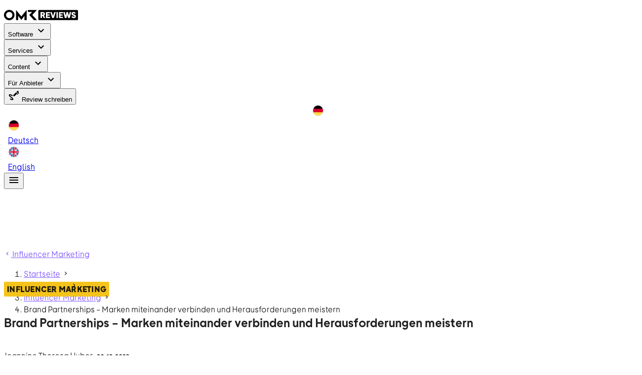

--- FILE ---
content_type: text/html; charset=utf-8
request_url: https://www.google.com/recaptcha/api2/aframe
body_size: 270
content:
<!DOCTYPE HTML><html><head><meta http-equiv="content-type" content="text/html; charset=UTF-8"></head><body><script nonce="VWW6EMxTDz1hDf5LvIQxJg">/** Anti-fraud and anti-abuse applications only. See google.com/recaptcha */ try{var clients={'sodar':'https://pagead2.googlesyndication.com/pagead/sodar?'};window.addEventListener("message",function(a){try{if(a.source===window.parent){var b=JSON.parse(a.data);var c=clients[b['id']];if(c){var d=document.createElement('img');d.src=c+b['params']+'&rc='+(localStorage.getItem("rc::a")?sessionStorage.getItem("rc::b"):"");window.document.body.appendChild(d);sessionStorage.setItem("rc::e",parseInt(sessionStorage.getItem("rc::e")||0)+1);localStorage.setItem("rc::h",'1768424470568');}}}catch(b){}});window.parent.postMessage("_grecaptcha_ready", "*");}catch(b){}</script></body></html>

--- FILE ---
content_type: text/css; charset=utf-8
request_url: https://omr.com/reviews/assets/omrjs-vendor.CkDu_8xH.css
body_size: 6108
content:
.media-aspect-ratio[data-v-c47e1351]{display:block;position:relative}.media-aspect-ratio-content[data-v-c47e1351]{height:100%;left:0;overflow:hidden;position:absolute;top:0;width:100%}.media-aspect-ratio-content[data-v-c47e1351]>*{width:100%}@layer properties{@supports ((-webkit-hyphens:none) and (not (margin-trim:inline))) or ((-moz-orient:inline) and (not (color:rgb(from red r g b)))){[data-v-9aa25b3a],[data-v-9aa25b3a]::backdrop,[data-v-9aa25b3a]:after,[data-v-9aa25b3a]:before{--tw-font-weight:initial;--tw-tracking:initial}}}.label-chip[data-v-9aa25b3a]{background-color:var(--color-yellow-400,#f5c41c);--tw-font-weight:var(--font-weight-extrabold,800);font-weight:var(--font-weight-extrabold,800);--tw-tracking:.25px;border-radius:2px;color:var(--color-black,var(--color-grey-950));display:inline-block;letter-spacing:.25px;padding:3px 6px;text-decoration-line:none;text-transform:uppercase;white-space:nowrap;width:-moz-fit-content;width:fit-content}@media (hover:hover){.label-chip-link[data-v-9aa25b3a]:hover{background-color:var(--color-yellow-600,#e39807)}}@layer properties{@supports ((-webkit-hyphens:none) and (not (margin-trim:inline))) or ((-moz-orient:inline) and (not (color:rgb(from red r g b)))){[data-v-59a35f62],[data-v-59a35f62]::backdrop,[data-v-59a35f62]:after,[data-v-59a35f62]:before{--tw-leading:initial;--tw-font-weight:initial;--tw-tracking:initial}}}.featured-media[data-v-59a35f62]{cursor:pointer}.badges[data-v-59a35f62]{display:flex;flex-wrap:wrap;left:8px;max-width:calc(100% - 16px);position:absolute;top:8px;width:-moz-fit-content;width:fit-content}:is([data-v-59a35f62] video,[data-v-59a35f62] img){transition:transform .4s ease-out}.text-light[data-v-59a35f62],.text-light a[data-v-59a35f62]{color:var(--color-grey-700,#353a42)}.text-dark[data-v-59a35f62],.text-dark a[data-v-59a35f62]{color:var(--color-grey-100,#f3f4f6)}.article-title-light[data-v-59a35f62]{color:#000}.article-description-light[data-v-59a35f62]{color:var(--color-grey-800,#22242a)}.article-description-dark[data-v-59a35f62],.article-title-dark[data-v-59a35f62]{color:#fff}.article-title-featured[data-v-59a35f62]{font-size:1.125rem;padding-bottom:calc(var(--spacing,.25rem)*3)}@media (min-width:1024px){.article-title-featured[data-v-59a35f62]{font-size:clamp(1.125rem,.82rem + .48vw,1.25rem)}}.article-title-featured[data-v-59a35f62]{--tw-leading:var(--leading-tight,120%);line-height:var(--leading-tight,120%);--tw-font-weight:var(--font-weight-bold,700);font-weight:var(--font-weight-bold,700);--tw-tracking:var(--tracking-normal,0);font-style:normal;letter-spacing:var(--tracking-normal,0)}@media (min-width:1024px){.article-title-featured[data-v-59a35f62]{font-size:1.375rem}@media (min-width:640px){.article-title-featured[data-v-59a35f62]{font-size:clamp(1.375rem,1.17rem + .52vw,1.5rem)}}.article-title-featured[data-v-59a35f62]{font-size:clamp(1.5rem,.88rem + .96vw,1.75rem)}.article-title-featured[data-v-59a35f62]{--tw-leading:var(--leading-tight,120%);line-height:var(--leading-tight,120%);--tw-font-weight:var(--font-weight-bold,700);font-weight:var(--font-weight-bold,700);--tw-tracking:var(--tracking-normal,0);letter-spacing:var(--tracking-normal,0)}}.article-title-small[data-v-59a35f62]{font-size:1rem}@media (min-width:1024px){.article-title-small[data-v-59a35f62]{font-size:clamp(1rem,.69rem + .48vw,1.125rem)}}.article-title-small[data-v-59a35f62]{--tw-leading:var(--leading-tight,120%);line-height:var(--leading-tight,120%);--tw-font-weight:var(--font-weight-bold,700);font-weight:var(--font-weight-bold,700);--tw-tracking:var(--tracking-normal,0);font-style:normal;letter-spacing:var(--tracking-normal,0)}.article-title-regular[data-v-59a35f62]{font-size:1.125rem}@media (min-width:1024px){.article-title-regular[data-v-59a35f62]{font-size:clamp(1.125rem,.82rem + .48vw,1.25rem)}}.article-title-regular[data-v-59a35f62]{--tw-leading:var(--leading-tight,120%);line-height:var(--leading-tight,120%);--tw-font-weight:var(--font-weight-bold,700);font-weight:var(--font-weight-bold,700);--tw-tracking:var(--tracking-normal,0);font-style:normal;letter-spacing:var(--tracking-normal,0)}.article-title[data-v-59a35f62],.article-title-dense[data-v-59a35f62]{padding-block:calc(var(--spacing,.25rem)*2)}.author-link[data-v-59a35f62]{text-decoration:none}a.author-link[data-v-59a35f62]{cursor:pointer}@media (hover:hover){a.author-link[data-v-59a35f62]:hover{color:var(--color-grey-800,#22242a)}}.article-card:has(.featured-media:hover,.article-title:hover):hover .article-title-light[data-v-59a35f62]{color:var(--color-grey-800,#22242a)}.article-card:has(.featured-media:hover,.article-title:hover):hover .article-description-light[data-v-59a35f62]{color:var(--color-grey-700,#353a42)}.article-card:has(.featured-media:hover,.article-title:hover):hover .article-description-dark[data-v-59a35f62],.article-card:has(.featured-media:hover,.article-title:hover):hover .article-title-dark[data-v-59a35f62]{color:var(--color-grey-300,#c0c4cc)}:is(.article-card[data-v-59a35f62]:has(.featured-media:hover,.article-title:hover):hover video,.article-card[data-v-59a35f62]:has(.featured-media:hover,.article-title:hover):hover img){transform:scale(1.05)}svg[data-v-6ff082d5]{transform:rotate(var(--r,0deg)) scale(var(--sx,1),var(--sy,1))}path[data-v-6ff082d5]{fill:currentColor}.breadcrumbs[data-v-5539cab4]{height:64px}.breadcrumbs a[data-v-5539cab4]{color:var(--color-purple-500,#8259ff)}@media (hover:hover){.breadcrumbs a[data-v-5539cab4]:hover{color:var(--color-purple-600,#7337fc)}}.breadcrumbs .breadcrumb-active[data-v-5539cab4]{color:var(--color-black,var(--color-grey-950))}@layer properties{@supports ((-webkit-hyphens:none) and (not (margin-trim:inline))) or ((-moz-orient:inline) and (not (color:rgb(from red r g b)))){[data-v-9bd45cfe],[data-v-9bd45cfe]::backdrop,[data-v-9bd45cfe]:after,[data-v-9bd45cfe]:before{--tw-duration:initial;--tw-border-style:solid}}}.carousel[data-v-9bd45cfe]{height:auto;position:relative;width:100%}.carousel[data-v-9bd45cfe],.carousel[data-v-9bd45cfe] *{box-sizing:border-box}.carousel-list[data-v-9bd45cfe]{height:100%;overflow:hidden;width:100%}.carousel-track[data-v-9bd45cfe]{box-sizing:border-box;display:flex;height:100%;margin:0;padding:0;width:100%}.carousel-sr-only[data-v-9bd45cfe]{clip:rect(0,0,0,0);border:0;height:1px;margin:-1px;overflow:hidden;padding:0;position:absolute;width:1px}.carousel-button-prev[data-v-9bd45cfe]{height:calc(var(--spacing,.25rem)*14);margin:calc(var(--spacing,.25rem)*2);transition-duration:var(--tw-duration,var(--default-transition-duration,.15s));transition-property:all;transition-timing-function:var(--tw-ease,var(--default-transition-timing-function,cubic-bezier(.4,0,.2,1)));width:calc(var(--spacing,.25rem)*14);z-index:1;--tw-duration:.3s;align-items:center;border-radius:3.40282e+38px;display:none;justify-content:center;position:absolute;top:50%;transition-duration:.3s}@media (min-width:640px){.carousel-button-prev[data-v-9bd45cfe]{display:flex}}.carousel-button-prev[data-v-9bd45cfe]{left:calc(var(--spacing,.25rem)*-9)}.carousel-button-next[data-v-9bd45cfe]{height:calc(var(--spacing,.25rem)*14);margin:calc(var(--spacing,.25rem)*2);transition-duration:var(--tw-duration,var(--default-transition-duration,.15s));transition-property:all;transition-timing-function:var(--tw-ease,var(--default-transition-timing-function,cubic-bezier(.4,0,.2,1)));width:calc(var(--spacing,.25rem)*14);z-index:1;--tw-duration:.3s;align-items:center;border-radius:3.40282e+38px;display:none;justify-content:center;position:absolute;top:50%;transition-duration:.3s}@media (min-width:640px){.carousel-button-next[data-v-9bd45cfe]{display:flex}}.carousel-button-next[data-v-9bd45cfe]{right:calc(var(--spacing,.25rem)*-9)}.carousel-button-fab[data-v-9bd45cfe]{--tw-border-style:solid;background-color:var(--color-white,var(--color-grey-25));border-color:var(--color-grey-200,#dfe1e5);border-style:solid;border-width:1px}@media (hover:hover){.carousel-button-fab[data-v-9bd45cfe]:hover{background-color:var(--color-grey-100,#f3f4f6)}}.carousel-button-shape[data-v-9bd45cfe]{background-color:#0000;border-style:var(--tw-border-style);border-width:0}@media (hover:hover){.carousel-button-shape[data-v-9bd45cfe]:hover{opacity:.75}}.carousel-gradient[data-v-9bd45cfe]{background:linear-gradient(-90deg,#14131400,#141314fa 70%);height:100%;position:absolute;top:0;width:100px}.carousel-gradient-left[data-v-9bd45cfe]{left:0}.carousel-gradient-right[data-v-9bd45cfe]{background:linear-gradient(90deg,#14131400,#141314fa 70%);right:0}.slide[data-v-4f8938d7]{flex-shrink:0;height:100%;list-style:none;margin:0;padding:0}.badge-base[data-v-ec063c94]{align-items:center;display:inline-flex;white-space:nowrap}.chip-icon[data-v-ec063c94] svg{height:100%;width:100%}@layer properties{@supports ((-webkit-hyphens:none) and (not (margin-trim:inline))) or ((-moz-orient:inline) and (not (color:rgb(from red r g b)))){[data-v-04ae7684],[data-v-04ae7684]::backdrop,[data-v-04ae7684]:after,[data-v-04ae7684]:before{--tw-border-style:solid;--tw-content:""}}}.checkbox[data-v-04ae7684]{background-color:var(--color-white,var(--color-grey-25));border-color:var(--color-grey-600,#525862);border-radius:var(--radius-xs,.125rem);border-style:var(--tw-border-style);border-width:1px;cursor:pointer;display:block;flex-shrink:0;height:18px;margin-top:1px;position:relative;width:18px}.checkbox[data-v-04ae7684]:is(:where(.peer):checked~*){border-color:var(--color-black,var(--color-grey-950))}@media (hover:hover){.checkbox[data-v-04ae7684]:hover{background-color:var(--color-grey-100,#f3f4f6)}}.checkbox[data-v-04ae7684]:not(.light *):is(.dark *),.checkbox[data-v-04ae7684]:not(.light *):is(.dark *):is(:where(.peer):checked~*){border-color:var(--color-white,var(--color-grey-25))}.checkbox[data-v-04ae7684]:after{border-bottom-style:var(--tw-border-style);border-bottom-width:2px;border-color:var(--color-black,var(--color-grey-950));border-left-style:var(--tw-border-style);border-left-width:2px;display:block;height:5.5px;left:3px;position:absolute;rotate:314deg;top:4px;width:10px}.checkbox[data-v-04ae7684]:before{content:var(--tw-content);opacity:0}.checkbox[data-v-04ae7684]:is(:where(.peer):checked~*):before{content:var(--tw-content);opacity:1}.checkbox[data-v-04ae7684]:after{content:var(--tw-content);opacity:0}.checkbox[data-v-04ae7684]:is(:where(.peer):checked~*):after{content:var(--tw-content);opacity:1}.checkbox[data-v-04ae7684]{color:var(--color-grey-800,#22242a)}.checkbox[data-v-04ae7684]:is(:where(.peer):checked~*){color:var(--color-black,var(--color-grey-950))}.checkbox[data-v-04ae7684]:is(:where(.peer):disabled~*){cursor:default;opacity:.4;pointer-events:none}.expandable[data-v-789f1de1]{position:relative;transition:max-height .2s ease-in-out}.fade-out[data-v-789f1de1]{-webkit-mask-image:linear-gradient(180deg,#000 90%,transparent);mask-image:linear-gradient(180deg,#000 90%,transparent);max-height:20px;position:relative}@layer properties{@supports ((-webkit-hyphens:none) and (not (margin-trim:inline))) or ((-moz-orient:inline) and (not (color:rgb(from red r g b)))){[data-v-578853bf],[data-v-578853bf]::backdrop,[data-v-578853bf]:after,[data-v-578853bf]:before{--tw-border-style:solid;--tw-leading:initial;--tw-duration:initial;--tw-font-weight:initial}}}.frc-captcha[data-v-578853bf]{position:relative}[data-v-578853bf] .frc-captcha b{font-weight:700}[data-v-578853bf] .frc-container:disabled{background-color:var(--color-grey-100,#f3f4f6)}[data-v-578853bf] .frc-container:not(.light *):is(.dark *){background-color:var(--color-black,var(--color-grey-950))}[data-v-578853bf] .frc-container{align-items:center;background-color:var(--color-white,var(--color-grey-25));display:flex;height:calc(var(--spacing,.25rem)*10);padding-bottom:calc(var(--spacing,.25rem)*1);width:100%}[data-v-578853bf] .frc-container:not(.light *):is(.dark *){color:var(--color-white,var(--color-grey-25))}.has-border[data-v-578853bf] .frc-container{--tw-border-style:solid;border-color:var(--color-grey,#6c7380);border-radius:4px;border-style:solid;border-width:1px}.has-border[data-v-578853bf] .frc-container:not(.light *):is(.dark *){border-color:var(--color-grey-900,#121417)}.no-border[data-v-578853bf] .frc-container{border-style:var(--tw-border-style);border-width:0}[data-v-578853bf] .frc-icon{height:calc(var(--spacing,.25rem)*7);margin-inline:calc(var(--spacing,.25rem)*2);fill:var(--color-grey-950,#0c0d0f);stroke:var(--color-grey-950,#0c0d0f);flex-shrink:0}[data-v-578853bf] .frc-icon:not(.light *):is(.dark *){fill:var(--color-white,var(--color-grey-25));stroke:var(--color-white,var(--color-grey-25))}[data-v-578853bf] .frc-icon.frc-warning{fill:var(--color-red-900,#851639)}[data-v-578853bf] .frc-icon.frc-warning:not(.light *):is(.dark *){fill:var(--color-red-200,#fdced4)}[data-v-578853bf] .frc-success .frc-icon{animation:frc-fade-in-578853bf 1s ease-in both}[data-v-578853bf] .frc-content{display:flex;flex-direction:column;overflow-x:auto;white-space:nowrap;width:100%}[data-v-578853bf] .frc-banner{right:calc(var(--spacing,.25rem)*1.5);top:calc(var(--spacing,.25rem)*.5);--tw-leading:1;line-height:1;position:absolute}[data-v-578853bf] .frc-banner:not(.light *):is(.dark *){color:var(--color-white,var(--color-grey-25))}[data-v-578853bf] .frc-banner *,[data-v-578853bf] .frc-text{font-size:11px;opacity:.8;text-decoration-line:none}[data-v-578853bf] .frc-progress{-webkit-appearance:none;-moz-appearance:none;appearance:none;--tw-border-style:none;height:4px;transition-duration:var(--tw-duration,var(--default-transition-duration,.15s));transition-property:all;transition-timing-function:var(--tw-ease,var(--default-transition-timing-function,cubic-bezier(.4,0,.2,1)));width:100%;--tw-duration:.5s;border-style:none;margin-block:3px;transition-duration:.5s}[data-v-578853bf] .frc-progress::-webkit-progress-bar{background-color:var(--color-grey-100,#f3f4f6)}[data-v-578853bf] .frc-progress::-webkit-progress-value{background-color:var(--color-grey-700,#353a42)}[data-v-578853bf] .frc-progress::-moz-progress-bar{background-color:var(--color-grey-700,#353a42)}[data-v-578853bf] .frc-button{cursor:pointer;text-align:left;--tw-font-weight:var(--font-weight-bold,700);font-weight:var(--font-weight-bold,700);text-transform:none}[data-v-578853bf] .frc-button:hover{opacity:.8}[data-v-578853bf] .frc-captcha-solution{display:none}[data-v-578853bf] .frc-err-url{font-size:11px;text-decoration-line:underline}@keyframes frc-fade-in-578853bf{0%{opacity:0}to{opacity:1}}@layer properties{@supports ((-webkit-hyphens:none) and (not (margin-trim:inline))) or ((-moz-orient:inline) and (not (color:rgb(from red r g b)))){[data-v-594b940d],[data-v-594b940d]::backdrop,[data-v-594b940d]:after,[data-v-594b940d]:before{--tw-border-style:solid;--tw-content:""}}}.checkbox[data-v-594b940d]{background-color:var(--color-white,var(--color-grey-25));border-color:var(--color-grey-300,#c0c4cc);border-radius:var(--radius,4px);border-style:var(--tw-border-style);border-width:1px;cursor:pointer;display:block;flex-shrink:0;height:18px;position:relative;width:18px}@media (hover:hover){.checkbox[data-v-594b940d]:is(:where(.peer):hover~*){background-color:var(--color-grey-100,#f3f4f6)}}.checkbox[data-v-594b940d]:not(.light *):is(.dark *){border-color:var(--color-grey-700,#353a42)}.checkbox[data-v-594b940d]:not(.light *):is(.dark *):is(:where(.peer):checked~*){border-color:var(--color-white,var(--color-grey-25))}.checkbox[data-v-594b940d]:is(:where(.peer):checked~*){background-color:var(--color-purple-600,#7337fc);border-color:var(--color-purple-600,#7337fc)}.checkbox[data-v-594b940d]:after{border-bottom-style:var(--tw-border-style);border-bottom-width:2px;border-color:var(--color-white,var(--color-grey-25));border-left-style:var(--tw-border-style);border-left-width:2px;display:block;height:5.5px;left:3px;position:absolute;rotate:314deg;top:4px;width:10px;z-index:10}.checkbox[data-v-594b940d]:before{content:var(--tw-content);opacity:0}.checkbox[data-v-594b940d]:is(:where(.peer):checked~*):before{content:var(--tw-content);opacity:1}.checkbox[data-v-594b940d]:after{content:var(--tw-content);opacity:0}.checkbox[data-v-594b940d]:is(:where(.peer):checked~*):after{content:var(--tw-content);opacity:1}.checkbox[data-v-594b940d],.checkbox[data-v-594b940d]:is(:where(.peer):checked~*){color:var(--color-white,var(--color-grey-25))}.checkbox[data-v-594b940d]:is(:where(.peer):disabled~*){cursor:default;opacity:.4;pointer-events:none}@layer properties{@supports ((-webkit-hyphens:none) and (not (margin-trim:inline))) or ((-moz-orient:inline) and (not (color:rgb(from red r g b)))){[data-v-2d1e3ca3],[data-v-2d1e3ca3]::backdrop,[data-v-2d1e3ca3]:after,[data-v-2d1e3ca3]:before{--tw-font-weight:initial}}}.tooltip-content[data-v-2d1e3ca3] a{--tw-font-weight:var(--font-weight-bold,700);color:var(--color-grey-50,#f8f9fb);font-weight:var(--font-weight-bold,700);text-decoration-line:underline}.slide-enter-active[data-v-7557270b],.slide-leave-active[data-v-7557270b]{transition:all .15s ease-in-out}.slide-enter-to[data-v-7557270b],.slide-leave[data-v-7557270b]{max-height:200px;overflow:hidden}.slide-enter[data-v-7557270b],.slide-leave-to[data-v-7557270b]{max-height:0;overflow:hidden}@layer properties{@supports ((-webkit-hyphens:none) and (not (margin-trim:inline))) or ((-moz-orient:inline) and (not (color:rgb(from red r g b)))){[data-v-5a528409],[data-v-5a528409]::backdrop,[data-v-5a528409]:after,[data-v-5a528409]:before{--tw-content:""}}}.page-button[data-v-5a528409]{align-items:center;border-radius:var(--radius,4px);display:flex;height:calc(var(--spacing,.25rem)*10);justify-content:center;position:relative;width:calc(var(--spacing,.25rem)*10);z-index:0}.page-button[data-v-5a528409]:after{background-color:var(--background-color-state-hover-neutral,unset);border-radius:var(--radius,4px);content:var(--tw-content);inset:calc(var(--spacing,.25rem)*0);z-index:-1}@media (hover:hover){.page-button[data-v-5a528409]:hover:after{content:var(--tw-content);position:absolute}}.page-button[data-v-5a528409]:active:after{background-color:var(--background-color-state-pressed-neutral,unset);content:var(--tw-content)}.page-button[data-v-5a528409]:disabled:after{content:var(--tw-content)}@media (hover:hover){.page-button[data-v-5a528409]:disabled:after:hover{background-color:#0000}}.page-button-current[data-v-5a528409]{background-color:var(--background-color-primary-subtler,unset);color:var(--text-color-primary,unset)}@media (hover:hover){.page-button-current[data-v-5a528409]:hover{color:var(--text-color-selected,unset)}}.page-button-current[data-v-5a528409]:after{background-color:var(--background-color-state-hover-primary,unset);border-color:#0000;content:var(--tw-content);inset:calc(var(--spacing,.25rem)*0);z-index:-1}@media (hover:hover){.page-button-current[data-v-5a528409]:hover:after{content:var(--tw-content);position:absolute}}.page-button-current[data-v-5a528409]:active{--tw-border-style:none;border-style:none}.page-button-current[data-v-5a528409]:active:after{background-color:var(--background-color-state-pressed-primary,unset);content:var(--tw-content)}.fade-center-enter-active[data-v-6e9c4b0c],.fade-center-leave-active[data-v-6e9c4b0c]{transition:all .3s ease-in}.fade-center-enter-from[data-v-6e9c4b0c],.fade-center-leave-to[data-v-6e9c4b0c]{opacity:0;transform:scale(0)}.page-section-filter .mobile-filter-trigger-count[data-v-6e9c4b0c]{align-items:center;background-color:var(--color-purple-100,#ebe8ff);border-radius:2px;color:var(--color-purple-600,#7337fc);display:flex;height:28px;justify-content:center;left:-19px;position:absolute;top:-19px;width:28px}.arrow[data-v-90088c1b]{align-items:center;height:100%;justify-content:center;position:absolute;top:calc(var(--spacing,.25rem)*0);width:calc(var(--spacing,.25rem)*10)}.arrow[data-v-90088c1b]:not(.light *):is(.dark *){color:var(--color-white,var(--color-grey-25))}.tabsList[data-v-90088c1b]{padding-bottom:calc(var(--spacing,.25rem)*0);padding-left:calc(var(--spacing,.25rem)*0);padding-right:calc(var(--spacing,.25rem)*0);-ms-overflow-style:none;display:flex;list-style-type:none;overflow-x:scroll;scroll-behavior:smooth;scrollbar-width:none}.tabsList[data-v-90088c1b]::-webkit-scrollbar{display:none}.tabsList.dragging[data-v-90088c1b]{scroll-behavior:auto}.slider[data-v-90088c1b]{transition:opacity .25s ease-in}.share-links[data-v-764d29f6]{--tw-border-style:solid;border-color:var(--color-grey-300,#c0c4cc);border-radius:2px;border-style:solid;border-width:1px;display:inline-flex;list-style:none;padding:0}.share-item .social-btn[data-v-764d29f6]{--tw-border-style:solid;align-items:center;border-color:var(--color-grey-300,#c0c4cc);border-right-width:1px;border-style:solid;cursor:pointer;display:flex;height:40px;justify-content:center;text-decoration:none;width:40px}.share-item .social-btn[data-v-764d29f6]:hover{background-color:var(--color-grey-200,#dfe1e5)}.share-item .copy-btn[data-v-764d29f6]{align-items:center;cursor:pointer;display:flex;height:100%;justify-content:center}.share-item .copy-btn[data-v-764d29f6]:hover{background-color:var(--color-grey-200,#dfe1e5)}.tagChip[data-v-e6c72329]{align-items:center;background-color:var(--color-purple,#8259ff);border-radius:3.40282e+38px;color:var(--color-white,var(--color-grey-25));display:inline-flex;padding-inline:calc(var(--spacing,.25rem)*3);text-decoration-line:none;white-space:nowrap}@layer properties{@supports ((-webkit-hyphens:none) and (not (margin-trim:inline))) or ((-moz-orient:inline) and (not (color:rgb(from red r g b)))){[data-v-24a1ef05],[data-v-24a1ef05]::backdrop,[data-v-24a1ef05]:after,[data-v-24a1ef05]:before{--tw-border-style:solid;--tw-backdrop-blur:initial;--tw-backdrop-brightness:initial;--tw-backdrop-contrast:initial;--tw-backdrop-grayscale:initial;--tw-backdrop-hue-rotate:initial;--tw-backdrop-invert:initial;--tw-backdrop-opacity:initial;--tw-backdrop-saturate:initial;--tw-backdrop-sepia:initial;--tw-shadow:0 0 #0000;--tw-shadow-color:initial;--tw-shadow-alpha:100%;--tw-inset-shadow:0 0 #0000;--tw-inset-shadow-color:initial;--tw-inset-shadow-alpha:100%;--tw-ring-color:initial;--tw-ring-shadow:0 0 #0000;--tw-inset-ring-color:initial;--tw-inset-ring-shadow:0 0 #0000;--tw-ring-inset:initial;--tw-ring-offset-width:0px;--tw-ring-offset-color:#fff;--tw-ring-offset-shadow:0 0 #0000;--tw-duration:initial;--tw-ease:initial;--tw-content:""}}}.button-definition[data-v-24a1ef05]{border-radius:var(--radius,4px);border-style:var(--tw-border-style);box-sizing:border-box;cursor:pointer;--tw-backdrop-blur:blur(var(--blur-sm,8px));align-items:center;backdrop-filter:var(--tw-backdrop-blur,)var(--tw-backdrop-brightness,)var(--tw-backdrop-contrast,)var(--tw-backdrop-grayscale,)var(--tw-backdrop-hue-rotate,)var(--tw-backdrop-invert,)var(--tw-backdrop-opacity,)var(--tw-backdrop-saturate,)var(--tw-backdrop-sepia,);border-width:0;display:inline-flex;justify-content:center}.button-definition[data-v-24a1ef05]:focus:focus{--tw-outline-style:none;outline-style:none}@media (forced-colors:active){.button-definition[data-v-24a1ef05]:focus:focus{outline:2px solid #0000;outline-offset:2px}}.button-definition[data-v-24a1ef05]:focus:focus-visible:not(:active){outline:2px solid var(--text-color-effect-focused)!important;outline-offset:2px}.button-definition[data-v-24a1ef05]:disabled{background-color:var(--background-color-disabled,unset);color:var(--text-color-main,unset);cursor:not-allowed;opacity:.4}.button-definition[data-v-24a1ef05]:disabled:active{--tw-shadow:0 0 #0000;box-shadow:var(--tw-inset-shadow),var(--tw-inset-ring-shadow),var(--tw-ring-offset-shadow),var(--tw-ring-shadow),var(--tw-shadow)}.button-definition svg[data-v-24a1ef05]{flex-grow:0;flex-shrink:0}.primary-color[data-v-24a1ef05]{background-color:var(--background-color-button-primary-color,unset);color:var(--text-color-inverse,unset);overflow:hidden;position:relative;z-index:0}.primary-color[data-v-24a1ef05]:before{inset:calc(var(--spacing,.25rem)*0);opacity:0;pointer-events:none;transition-duration:var(--tw-duration,var(--default-transition-duration,.15s));transition-property:opacity;transition-timing-function:var(--tw-ease,var(--default-transition-timing-function,cubic-bezier(.4,0,.2,1)));z-index:-1;--tw-duration:.15s;--tw-ease:var(--ease-in-out,cubic-bezier(.4,0,.2,1));transition-duration:.15s;transition-timing-function:var(--ease-in-out,cubic-bezier(.4,0,.2,1));--tw-content:"";content:var(--tw-content);position:absolute}.primary-color[data-v-24a1ef05]:hover:not(:disabled):before{background-color:var(--background-color-state-hover-neutral-inverse,unset);opacity:1}.primary-color[data-v-24a1ef05]:active:not(:disabled):before{background-color:var(--background-color-state-pressed-neutral-inverse,unset);opacity:1}.primary-color[data-drag=true][data-v-24a1ef05]:not(:disabled):before{background-color:var(--background-color-state-drag-neutral-inverse,unset);opacity:1}.primary-neutral[data-v-24a1ef05]{background-color:var(--background-color-button-primary-neutral,unset);color:var(--text-color-inverse,unset);overflow:hidden;position:relative;z-index:0}.primary-neutral[data-v-24a1ef05]:before{inset:calc(var(--spacing,.25rem)*0);opacity:0;pointer-events:none;transition-duration:var(--tw-duration,var(--default-transition-duration,.15s));transition-property:opacity;transition-timing-function:var(--tw-ease,var(--default-transition-timing-function,cubic-bezier(.4,0,.2,1)));z-index:-1;--tw-duration:.15s;--tw-ease:var(--ease-in-out,cubic-bezier(.4,0,.2,1));transition-duration:.15s;transition-timing-function:var(--ease-in-out,cubic-bezier(.4,0,.2,1));--tw-content:"";content:var(--tw-content);position:absolute}.primary-neutral[data-v-24a1ef05]:hover:not(:disabled):before{background-color:var(--background-color-state-hover-neutral-inverse,unset);opacity:1}.primary-neutral[data-v-24a1ef05]:active:not(:disabled):before{background-color:var(--background-color-state-pressed-neutral-inverse,unset);opacity:1}.primary-neutral[data-drag=true][data-v-24a1ef05]:not(:disabled):before{background-color:var(--background-color-state-drag-neutral-inverse,unset);opacity:1}.outline-neutral[data-v-24a1ef05]{background-color:#0000;border-color:var(--border-color-strong,unset);border-style:var(--tw-border-style);border-width:1px;color:var(--text-color-main,unset);overflow:hidden;position:relative;z-index:0}.outline-neutral[data-v-24a1ef05]:before{inset:calc(var(--spacing,.25rem)*0);opacity:0;pointer-events:none;transition-duration:var(--tw-duration,var(--default-transition-duration,.15s));transition-property:opacity;transition-timing-function:var(--tw-ease,var(--default-transition-timing-function,cubic-bezier(.4,0,.2,1)));z-index:-1;--tw-duration:.15s;--tw-ease:var(--ease-in-out,cubic-bezier(.4,0,.2,1));transition-duration:.15s;transition-timing-function:var(--ease-in-out,cubic-bezier(.4,0,.2,1));--tw-content:"";content:var(--tw-content);position:absolute}.outline-neutral[data-v-24a1ef05]:hover:not(:disabled):before{background-color:var(--background-color-state-hover-neutral,unset);opacity:1}.outline-neutral[data-v-24a1ef05]:active:not(:disabled):before{background-color:var(--background-color-state-pressed-neutral,unset);opacity:1}.outline-neutral[data-drag=true][data-v-24a1ef05]:not(:disabled):before{background-color:var(--background-color-state-drag-neutral,unset);opacity:1}.ghost-neutral[data-v-24a1ef05]{background-color:#0000;color:var(--text-color-main,unset);overflow:hidden;position:relative;z-index:0}.ghost-neutral[data-v-24a1ef05]:before{inset:calc(var(--spacing,.25rem)*0);opacity:0;pointer-events:none;transition-duration:var(--tw-duration,var(--default-transition-duration,.15s));transition-property:opacity;transition-timing-function:var(--tw-ease,var(--default-transition-timing-function,cubic-bezier(.4,0,.2,1)));z-index:-1;--tw-duration:.15s;--tw-ease:var(--ease-in-out,cubic-bezier(.4,0,.2,1));transition-duration:.15s;transition-timing-function:var(--ease-in-out,cubic-bezier(.4,0,.2,1));--tw-content:"";content:var(--tw-content);position:absolute}.ghost-neutral[data-v-24a1ef05]:hover:not(:disabled):before{background-color:var(--background-color-state-hover-neutral,unset);opacity:1}.ghost-neutral[data-v-24a1ef05]:active:not(:disabled):before{background-color:var(--background-color-state-pressed-neutral,unset);opacity:1}.ghost-neutral[data-drag=true][data-v-24a1ef05]:not(:disabled):before{background-color:var(--background-color-state-drag-neutral,unset);opacity:1}.ghost-neutral[data-v-24a1ef05]:disabled{background-color:#0000}@property --tw-border-style{syntax:"*";inherits:false;initial-value:solid}@property --tw-backdrop-blur{syntax:"*";inherits:false}@property --tw-backdrop-brightness{syntax:"*";inherits:false}@property --tw-backdrop-contrast{syntax:"*";inherits:false}@property --tw-backdrop-grayscale{syntax:"*";inherits:false}@property --tw-backdrop-hue-rotate{syntax:"*";inherits:false}@property --tw-backdrop-invert{syntax:"*";inherits:false}@property --tw-backdrop-opacity{syntax:"*";inherits:false}@property --tw-backdrop-saturate{syntax:"*";inherits:false}@property --tw-backdrop-sepia{syntax:"*";inherits:false}@property --tw-duration{syntax:"*";inherits:false}@property --tw-ease{syntax:"*";inherits:false}@property --tw-content{syntax:"*";inherits:false;initial-value:""}.embed-link{&[data-v-0cbded4a]{padding-left:32px;position:relative}.embed-link-img[data-v-0cbded4a]{left:0;max-height:28px;max-width:28px;padding:4px;position:absolute;top:50%;transform:translateY(-50%)}.embed-link-author-img[data-v-0cbded4a]{border-radius:50%}}@layer properties{@supports ((-webkit-hyphens:none) and (not (margin-trim:inline))) or ((-moz-orient:inline) and (not (color:rgb(from red r g b)))){[data-v-5dde591c],[data-v-5dde591c]::backdrop,[data-v-5dde591c]:after,[data-v-5dde591c]:before{--tw-leading:initial;--tw-font-weight:initial}}}.asset-wrapper p[data-v-5dde591c]{margin-bottom:calc(var(--spacing,.25rem)*4);margin-top:calc(var(--spacing,.25rem)*0);--tw-leading:1.5;--tw-font-weight:var(--font-weight-normal,400);color:var(--color-grey-600,#525862);font-size:14px;font-style:normal;font-weight:var(--font-weight-normal,400);line-height:1.5;min-width:100%;width:0}.embed-link{&[data-v-3176d047]{padding-left:32px;position:relative}.embed-link-img[data-v-3176d047]{left:0;max-height:28px;max-width:28px;padding:4px;position:absolute;top:50%;transform:translateY(-50%)}.embed-link-author-img[data-v-3176d047]{border-radius:50%}}.embed-link{&[data-v-bb5bd667]{padding-left:32px;position:relative}.embed-link-img[data-v-bb5bd667]{left:0;max-height:28px;max-width:28px;padding:4px;position:absolute;top:50%;transform:translateY(-50%)}.embed-link-author-img[data-v-bb5bd667]{border-radius:50%}}.category-card-btn[data-v-27f91842]{max-width:290px}.document-tt-wrapper[data-v-4688515c]{width:100%}.product-card[data-v-595ba12d]{transition:border-color .2s ease-out}.product-card[data-v-595ba12d]:hover{border-color:var(--color-grey-500,#6c7380);cursor:pointer}.product-card:hover .product-btn[data-v-595ba12d]{opacity:.8}.product-card:hover .secondary-action-btn:hover~.product-btn[data-v-595ba12d]:before{opacity:0}.name[data-v-595ba12d]{height:54px;overflow:hidden;text-overflow:ellipsis;width:100%}.cover-container[data-v-595ba12d]{height:96px;overflow:hidden}.cover-container .cover-image[data-v-595ba12d]{filter:blur(60px);height:96px;transform:scale(2)}.logo-container[data-v-595ba12d]{position:relative;z-index:1}.rating-container[data-v-595ba12d]{min-height:26px}.review-count[data-v-595ba12d]{min-height:20px}[data-v-f8665fad] a{color:var(--color-grey-800,#22242a)}:is([data-v-f8665fad] a:hover .name,[data-v-f8665fad] a:hover .review-count){color:var(--color-grey-600,#525862)}[data-v-f8665fad] a:hover .product-btn{background-color:var(--color-white,var(--color-grey-25));color:var(--color-black,var(--color-grey-950))!important}[data-v-f8665fad] a:hover .logo-container .rounded{border-color:var(--color-grey-400,#9197a3)}[data-v-f8665fad] a .product-btn:hover{background-color:var(--color-white,var(--color-grey-25))!important}.border-none[data-v-f8665fad]{border-style:none!important}.text-h3[data-v-f8665fad]{font-family:OMR Sans,Avenir,Helvetica,Arial,"sans-serif";font-size:36px!important;font-weight:800;letter-spacing:normal!important;line-height:42px;text-transform:none!important}[data-v-f8665fad] .text-body-2{font-family:OMR Sans,Avenir,Helvetica,Arial,"sans-serif";font-size:14px!important;font-weight:400;letter-spacing:normal!important;line-height:20px;text-transform:none!important}@layer properties{@supports ((-webkit-hyphens:none) and (not (margin-trim:inline))) or ((-moz-orient:inline) and (not (color:rgb(from red r g b)))){[data-v-7bdf29ad],[data-v-7bdf29ad]::backdrop,[data-v-7bdf29ad]:after,[data-v-7bdf29ad]:before{--tw-shadow:0 0 #0000;--tw-shadow-color:initial;--tw-shadow-alpha:100%;--tw-inset-shadow:0 0 #0000;--tw-inset-shadow-color:initial;--tw-inset-shadow-alpha:100%;--tw-ring-color:initial;--tw-ring-shadow:0 0 #0000;--tw-inset-ring-color:initial;--tw-inset-ring-shadow:0 0 #0000;--tw-ring-inset:initial;--tw-ring-offset-width:0px;--tw-ring-offset-color:#fff;--tw-ring-offset-shadow:0 0 #0000}}}.button-definition[data-v-7bdf29ad]{align-items:center;border-radius:var(--radius,4px);cursor:pointer;display:flex;justify-content:center}.button-definition[data-v-7bdf29ad]:focus{--tw-outline-style:none;outline-style:none}@media (forced-colors:active){.button-definition[data-v-7bdf29ad]:focus{outline:2px solid #0000;outline-offset:2px}}.button-definition[data-v-7bdf29ad]:disabled:active{--tw-shadow:0 0 #0000;box-shadow:var(--tw-inset-shadow),var(--tw-inset-ring-shadow),var(--tw-ring-offset-shadow),var(--tw-ring-shadow),var(--tw-shadow)}.button-definition[data-v-7bdf29ad]:focus:not(:active){outline:2px solid var(--color-purple-800);outline-offset:2px}.primary[data-v-7bdf29ad]{background-color:var(--color-purple-600,#7337fc);color:var(--color-white,var(--color-grey-25))}@media (hover:hover){.primary[data-v-7bdf29ad]:hover{background-color:var(--color-purple-800,#4f18bf)}}.primary[data-v-7bdf29ad]:active{background-color:var(--color-purple-700,#601ee3)}.primary[data-v-7bdf29ad]:disabled{background-color:var(--color-grey-100,#f3f4f6);color:var(--color-grey-300,#c0c4cc)}.primary[data-v-7bdf29ad]:focus:not(:active){background-color:var(--color-purple-600,#7337fc)}.primary-neutral[data-v-7bdf29ad]{background-color:var(--color-grey-950,#0c0d0f);color:var(--color-white,var(--color-grey-25))}@media (hover:hover){.primary-neutral[data-v-7bdf29ad]:hover{background-color:var(--color-grey-900,#121417)}}.primary-neutral[data-v-7bdf29ad]:active{background-color:var(--color-grey-950,#0c0d0f)}.primary-neutral[data-v-7bdf29ad]:disabled{background-color:var(--color-grey-100,#f3f4f6);color:var(--color-grey-300,#c0c4cc)}.primary-neutral[data-v-7bdf29ad]:focus:not(:active){background-color:var(--color-grey-800,#22242a)}.inverse[data-v-7bdf29ad]{background-color:var(--color-white,var(--color-grey-25));color:var(--color-grey-950,#0c0d0f)}@media (hover:hover){.inverse[data-v-7bdf29ad]:hover{background-color:var(--color-grey-50,#f8f9fb)}}.inverse[data-v-7bdf29ad]:active{background-color:var(--color-grey-200,#dfe1e5)}.inverse[data-v-7bdf29ad]:disabled{color:var(--color-grey-300,#c0c4cc)}.inverse[data-v-7bdf29ad]:disabled,.inverse[data-v-7bdf29ad]:focus:not(:active){background-color:var(--color-white,var(--color-grey-25))}@property --tw-shadow{syntax:"*";inherits:false;initial-value:0 0 #0000}@property --tw-shadow-color{syntax:"*";inherits:false}@property --tw-shadow-alpha{syntax:"<percentage>";inherits:false;initial-value:100%}@property --tw-inset-shadow{syntax:"*";inherits:false;initial-value:0 0 #0000}@property --tw-inset-shadow-color{syntax:"*";inherits:false}@property --tw-inset-shadow-alpha{syntax:"<percentage>";inherits:false;initial-value:100%}@property --tw-ring-color{syntax:"*";inherits:false}@property --tw-ring-shadow{syntax:"*";inherits:false;initial-value:0 0 #0000}@property --tw-inset-ring-color{syntax:"*";inherits:false}@property --tw-inset-ring-shadow{syntax:"*";inherits:false;initial-value:0 0 #0000}@property --tw-ring-inset{syntax:"*";inherits:false}@property --tw-ring-offset-width{syntax:"<length>";inherits:false;initial-value:0}@property --tw-ring-offset-color{syntax:"*";inherits:false;initial-value:#fff}@property --tw-ring-offset-shadow{syntax:"*";inherits:false;initial-value:0 0 #0000}.v-enter-active[data-v-bdf4e3f2],.v-leave-active[data-v-bdf4e3f2]{transition:all .3s ease-in-out}.v-enter-from[data-v-bdf4e3f2],.v-leave-to[data-v-bdf4e3f2]{opacity:0;transform:translateY(-50%) scaleY(0)}@layer properties{@supports ((-webkit-hyphens:none) and (not (margin-trim:inline))) or ((-moz-orient:inline) and (not (color:rgb(from red r g b)))){[data-v-b04bd048],[data-v-b04bd048]::backdrop,[data-v-b04bd048]:after,[data-v-b04bd048]:before{--tw-leading:initial;--tw-font-weight:initial;--tw-tracking:initial}}}.cms-content[data-v-b04bd048]{--tw-leading:28px;--tw-font-weight:var(--font-weight-normal,400);font-size:18px;font-weight:var(--font-weight-normal,400);line-height:28px;--tw-tracking:var(--tracking-normal,0);font-style:normal;letter-spacing:var(--tracking-normal,0)}@media (min-width:1024px){.cms-content[data-v-b04bd048]{--tw-leading:31px;font-size:20px;line-height:31px}}[data-v-b04bd048] blockquote{font-size:22px;margin-left:calc(var(--spacing,.25rem)*3.5)}[data-v-b04bd048] h2{margin-bottom:calc(var(--spacing,.25rem)*6);margin-top:calc(var(--spacing,.25rem)*8)}[data-v-b04bd048] h3{margin-bottom:calc(var(--spacing,.25rem)*4);margin-top:calc(var(--spacing,.25rem)*6)}:is([data-v-b04bd048] h4,[data-v-b04bd048] h5,[data-v-b04bd048] h6){margin-bottom:calc(var(--spacing,.25rem)*2);margin-top:calc(var(--spacing,.25rem)*4)}[data-v-b04bd048] ol#toc{list-style-type:none;padding-bottom:calc(var(--spacing,.25rem)*4)}[data-v-b04bd048] ol#toc li:before{content:"›"}[data-v-b04bd048] ol#toc li{padding-left:calc(var(--spacing,.25rem)*0);--tw-font-weight:var(--font-weight-bold,700);display:flex;font-weight:var(--font-weight-bold,700)}[data-v-b04bd048] ol#toc a{padding-left:calc(var(--spacing,.25rem)*3.5);--tw-font-weight:var(--font-weight-normal,400);color:var(--color-black,var(--color-grey-950));font-weight:var(--font-weight-normal,400)}@media (hover:hover){[data-v-b04bd048] ol#toc a:hover{color:var(--color-purple-500,#8259ff)}}[data-v-b04bd048] ol#toc a:not(.light *):is(.dark *){color:var(--color-white,var(--color-grey-25))}:is([data-v-b04bd048] p,[data-v-b04bd048] ul,[data-v-b04bd048] ol){--tw-leading:28px;--tw-font-weight:var(--font-weight-normal,400);font-size:18px;font-weight:var(--font-weight-normal,400);line-height:28px;--tw-tracking:var(--tracking-normal,0);color:var(--color-grey-900,#121417);font-style:normal;letter-spacing:var(--tracking-normal,0)}@media (min-width:1024px){:is([data-v-b04bd048] p,[data-v-b04bd048] ul,[data-v-b04bd048] ol){--tw-leading:31px;font-size:20px;line-height:31px}}:is([data-v-b04bd048] ol,[data-v-b04bd048] ul){padding-bottom:calc(var(--spacing,.25rem)*0)}:is(:deep(ol),:deep(ul)) li[data-v-b04bd048]{margin-left:calc(var(--spacing,.25rem)*3.5)}[data-v-b04bd048] table thead p{--tw-leading:16px;--tw-font-weight:var(--font-weight-extrabold,800);font-weight:var(--font-weight-extrabold,800);line-height:16px;--tw-tracking:.5px;letter-spacing:.5px;text-transform:uppercase}[data-v-b04bd048] table p{margin-bottom:calc(var(--spacing,.25rem)*0);--tw-leading:1.5;--tw-font-weight:var(--font-weight-normal,400);font-style:normal;font-weight:var(--font-weight-normal,400);line-height:1.5}:is([data-v-b04bd048] .image-description,[data-v-b04bd048] .wp-caption-text){margin-bottom:calc(var(--spacing,.25rem)*4);margin-top:calc(var(--spacing,.25rem)*0);--tw-leading:1.5;--tw-font-weight:var(--font-weight-normal,400);color:var(--color-grey-600,#525862);font-size:14px;font-style:normal;font-weight:var(--font-weight-normal,400);line-height:1.5}[data-v-b04bd048] .image-left{float:left;margin-right:calc(var(--spacing,.25rem)*6)}[data-v-b04bd048] .image-left p{margin-bottom:calc(var(--spacing,.25rem)*4);margin-top:calc(var(--spacing,.25rem)*0);--tw-leading:1.5;--tw-font-weight:var(--font-weight-normal,400);color:var(--color-grey-600,#525862);font-size:14px;font-style:normal;font-weight:var(--font-weight-normal,400);line-height:1.5;min-width:100%;width:0}[data-v-b04bd048] .image-right{float:right;margin-left:calc(var(--spacing,.25rem)*6)}[data-v-b04bd048] .image-right p{margin-bottom:calc(var(--spacing,.25rem)*4);margin-top:calc(var(--spacing,.25rem)*0);--tw-leading:1.5;--tw-font-weight:var(--font-weight-normal,400);color:var(--color-grey-600,#525862);font-size:14px;font-style:normal;font-weight:var(--font-weight-normal,400);line-height:1.5;min-width:100%;width:0}[data-v-b04bd048] .image-group{align-items:center;display:grid;gap:calc(var(--spacing,.25rem)*12);grid-template-columns:repeat(3,minmax(0,1fr))}@media (min-width:1024px){[data-v-b04bd048] .image-group{grid-template-columns:repeat(4,minmax(0,1fr))}}@media (min-width:1440px){[data-v-b04bd048] .image-group{grid-template-columns:repeat(6,minmax(0,1fr))}}[data-v-b04bd048] .image-group *{margin:0;max-width:100%}[data-v-b04bd048] .image-center{text-align:center}[data-v-b04bd048] .image-center img{margin-inline:auto}[data-v-b04bd048] .image-center p{margin-bottom:calc(var(--spacing,.25rem)*4);margin-top:calc(var(--spacing,.25rem)*0);--tw-leading:1.5;--tw-font-weight:var(--font-weight-normal,400);color:var(--color-grey-600,#525862);font-size:14px;font-style:normal;font-weight:var(--font-weight-normal,400);line-height:1.5;min-width:100%;width:0}[data-v-b04bd048] ins{height:unset!important;width:100%!important}[data-v-b04bd048] .epom-inline-ad ins{display:inline!important;width:auto!important}@property --tw-leading{syntax:"*";inherits:false}@property --tw-font-weight{syntax:"*";inherits:false}@property --tw-tracking{syntax:"*";inherits:false}.author-link[data-v-091d30be]{color:var(--color-black,var(--color-grey-950));text-decoration-line:none}@media (hover:hover){.author-link[data-v-091d30be]:hover{color:var(--color-grey-700,#353a42)}}.app-store-logo[data-v-7b4dab02]{height:60px}.app-store-logo[data-v-7b4dab02],.play-store-logo[data-v-7b4dab02]{background-position-y:center;background-repeat:no-repeat;background-size:contain;width:162px}.play-store-logo[data-v-7b4dab02]{height:58px}.item.opened .chevron[data-v-b1d613e9]{animation:.3s;transform:rotate(-180deg)}.item .answer[data-v-b1d613e9]{max-height:0;opacity:0;transition:all .3s}.item.opened .answer[data-v-b1d613e9]{max-height:1000px;opacity:1}.item.opened .chevron[data-v-e60c6c01]{animation:.3s;transform:rotate(-180deg)}.item .tab-content[data-v-e60c6c01]{max-height:0;opacity:0;transition:all .3s;z-index:-1}.item.opened .tab-content[data-v-e60c6c01]{max-height:1000px;opacity:1;z-index:auto}/*! tailwindcss v4.1.18 | MIT License | https://tailwindcss.com */.secondary-cta[data-v-20ce5398]{margin-top:calc(var(--spacing,.25rem)*4)}@media (min-width:640px){.secondary-cta[data-v-20ce5398]{margin-left:calc(var(--spacing,.25rem)*4);margin-top:calc(var(--spacing,.25rem)*0)}}.text-media-md-content ul li[data-v-6440bb07]{font-size:16px;font-style:normal;font-weight:400;line-height:1.5}


--- FILE ---
content_type: text/javascript; charset=utf-8
request_url: https://omr.com/reviews/assets/BCxxn4aN.js
body_size: -63
content:
try{e="undefined"!=typeof window?window:"undefined"!=typeof global?global:"undefined"!=typeof globalThis?globalThis:"undefined"!=typeof self?self:{},(d=(new e.Error).stack)&&(e._sentryDebugIds=e._sentryDebugIds||{},e._sentryDebugIds[d]="d20d0136-e8ad-440f-aad0-041049e5595e",e._sentryDebugIdIdentifier="sentry-dbid-d20d0136-e8ad-440f-aad0-041049e5595e")}catch(e){}var e,d;import{az as i}from"./DPO_q5AE.js";const t=e=>e?{image:{thumbnail:void 0,small:e.smallJpgUrl,regular:e.mediumJpgUrl,featured:e.mediumJpgUrl},url:e.mimeType?.startsWith("video")?e.url:e.mediumWebpUrl,type:e.mimeType?.startsWith("video")?i.MediaType.Video:i.MediaType.Image,title:e.title||""}:null;export{t as m};


--- FILE ---
content_type: text/javascript; charset=utf-8
request_url: https://omr.com/reviews/assets/Bx4ycpyb.js
body_size: -166
content:
try{e="undefined"!=typeof window?window:"undefined"!=typeof global?global:"undefined"!=typeof globalThis?globalThis:"undefined"!=typeof self?self:{},(d=(new e.Error).stack)&&(e._sentryDebugIds=e._sentryDebugIds||{},e._sentryDebugIds[d]="9528f1b7-ff1f-4b9d-aab1-a39b6f271d73",e._sentryDebugIdIdentifier="sentry-dbid-9528f1b7-ff1f-4b9d-aab1-a39b6f271d73")}catch(e){}var e,d;const n=e=>e?[{content:e,name:"description"}]:[];export{n as m};


--- FILE ---
content_type: text/javascript; charset=utf-8
request_url: https://omr.com/reviews/assets/B7dYuGVe.js
body_size: 347
content:
try{e="undefined"!=typeof window?window:"undefined"!=typeof global?global:"undefined"!=typeof globalThis?globalThis:"undefined"!=typeof self?self:{},(t=(new e.Error).stack)&&(e._sentryDebugIds=e._sentryDebugIds||{},e._sentryDebugIds[t]="916412cc-7a38-4f51-9735-ed6e0b8228d5",e._sentryDebugIdIdentifier="sentry-dbid-916412cc-7a38-4f51-9735-ed6e0b8228d5")}catch(e){}var e,t;import{br as r,u as a}from"./DPO_q5AE.js";import{aE as s,b8 as o}from"./CxeIej1u.js";import{b as i}from"./BZaQFj3U.js";function l(){const t="FCMG8QCUL1T3T7KR",l=i(r.NewsletterFormStatus.Idle),n=i(void 0),u=o(),{locale:d}=a(),c=s();return{friendlyCaptchaSiteKey:t,friendlyCaptchaPuzzleEndpoint:"https://eu-api.friendlycaptcha.eu/api/v1/puzzle",newsletterFormStatus:l,newsletterFormError:n,handleNewsletterSubmit:async a=>{n.value=void 0,l.value=r.NewsletterFormStatus.Busy;try{await $fetch("/api/v1/users",{method:"POST",baseURL:c.public.myomrApiUrl,credentials:"include",headers:{"Content-Type":"application/json"},body:JSON.stringify({user:{email:a.email,first_name:a.firstName,last_name:a.lastName,locale:d.value,audiences:["omr-reviews"]},captcha:{solution:a.captchaSolution,sitekey:t}})}),l.value=r.NewsletterFormStatus.Success}catch(e){l.value=r.NewsletterFormStatus.Error;const a=e;n.value=a.response?.data?.errors?.[0]?.details,u.error(e,"Newsletter subscription failed with unknown error!")}}}}export{l as u};


--- FILE ---
content_type: text/javascript; charset=utf-8
request_url: https://omr.com/reviews/assets/D7J9lp08.js
body_size: -86
content:
try{e="undefined"!=typeof window?window:"undefined"!=typeof global?global:"undefined"!=typeof globalThis?globalThis:"undefined"!=typeof self?self:{},(d=(new e.Error).stack)&&(e._sentryDebugIds=e._sentryDebugIds||{},e._sentryDebugIds[d]="1c1d1f1c-b6a9-4761-8dd6-776d1c1a8610",e._sentryDebugIdIdentifier="sentry-dbid-1c1d1f1c-b6a9-4761-8dd6-776d1c1a8610")}catch(e){}var e,d;import{aZ as s}from"./CxeIej1u.js";const t=(e,d,t)=>{n(e)&&s(t({locale:d,slug:e.toLowerCase()}),{})},n=e=>/[A-Z]/.test(e);export{t as c};


--- FILE ---
content_type: text/javascript; charset=utf-8
request_url: https://omr.com/reviews/assets/BdFHUBxL.js
body_size: 242
content:
try{e="undefined"!=typeof window?window:"undefined"!=typeof global?global:"undefined"!=typeof globalThis?globalThis:"undefined"!=typeof self?self:{},(t=(new e.Error).stack)&&(e._sentryDebugIds=e._sentryDebugIds||{},e._sentryDebugIds[t]="7e724879-5e2f-4629-933a-2d90a42338ac",e._sentryDebugIdIdentifier="sentry-dbid-7e724879-5e2f-4629-933a-2d90a42338ac")}catch(e){}var e,t;import{ao as s}from"./DPO_q5AE.js";import{cr as a,cs as r,ct as n}from"./CxeIej1u.js";import{f as o,L as i,H as d,M as l,k as u,u as f,I as m}from"./BZaQFj3U.js";import{u as p}from"./B7dYuGVe.js";import{u as c}from"./drANrBmp.js";import"./Dsn4FPe8.js";import"./C2fHE8vL.js";import"./CJhECJQm.js";import"./Bx4ycpyb.js";const y=o({__name:"contenthub",setup(e){const{friendlyCaptchaPuzzleEndpoint:t,friendlyCaptchaSiteKey:o,newsletterFormError:y,newsletterFormStatus:b,handleNewsletterSubmit:h}=p();return c(),(e,p)=>(d(),i(n,null,{default:l(()=>[u(f(a),{"hide-search":""},{default:l(()=>[u(r,{class:"pt-16"},{default:l(()=>[m(e.$slots,"default"),u(f(s),{"error-message":f(y),"friendly-captcha":{siteKey:f(o),puzzleEndpoint:f(t)},"intro-text":e.$t("contentHub.home.newsletterHeadline"),status:f(b),onSubmit:f(h)},null,8,["error-message","friendly-captcha","intro-text","status","onSubmit"])]),_:3})]),_:3})]),_:3}))}});export{y as default};


--- FILE ---
content_type: text/javascript; charset=utf-8
request_url: https://omr.com/reviews/assets/BwPffTUL.js
body_size: 2648
content:
try{e="undefined"!=typeof window?window:"undefined"!=typeof global?global:"undefined"!=typeof globalThis?globalThis:"undefined"!=typeof self?self:{},(a=(new e.Error).stack)&&(e._sentryDebugIds=e._sentryDebugIds||{},e._sentryDebugIds[a]="1bab440f-8f99-4460-b87c-9409e5f582fc",e._sentryDebugIdIdentifier="sentry-dbid-1bab440f-8f99-4460-b87c-9409e5f582fc")}catch(e){}var e,a;import{g as s,p as l,e as n,f as t,i,V as o,r,$ as u,H as d,w as p,n as v,z as c,a0 as f,b as g,u as y,Y as m,I as b}from"./CJhECJQm.js";import{l as h,J as V,n as I,k as S,m as C,d as k,t as w,e as D,ap as $,b as B,s as _,u as x,ac as M,z,B as A,o as R,D as j}from"./BZaQFj3U.js";import{V as E,u as P,m as H}from"./CPuyvHOj.js";import{a as N}from"./D9opD8W9.js";import{a as O}from"./CYvjhNw8.js";import{M as L,m as T}from"./D4LbIu-w.js";import{ca as W,cb as F}from"./CxeIej1u.js";const J=l({text:String,onClick:o(),...i(),...t()},"VLabel"),K=s()({name:"VLabel",props:J(),setup(e,a){let{slots:s}=a;return n(()=>h("label",{class:I(["v-label",{"v-label--clickable":!!e.onClick},e.class]),style:V(e.style),onClick:e.onClick},[e.text,s.default?.()])),{}}});function U(e){const{t:a}=r();return{InputIcon:function(s){let{name:l,color:n,...t}=s;const i={prepend:"prependAction",prependInner:"prependAction",append:"appendAction",appendInner:"appendAction",clear:"clear"}[l],o=e[`onClick:${l}`],r=o&&i?a(`$vuetify.input.${i}`,e.label??""):void 0;return S(E,C({icon:e[`${l}Icon`],"aria-label":r,onClick:o,onKeydown:function(e){"Enter"!==e.key&&" "!==e.key||(e.preventDefault(),e.stopPropagation(),u(o,new PointerEvent("click",e)))},color:n},t),null)}}}const Y=l({active:Boolean,color:String,messages:{type:[Array,String],default:()=>[]},...i(),...T({transition:{component:N,leaveAbsolute:!0,group:!0}})},"VMessages"),q=s()({name:"VMessages",props:Y(),setup(e,a){let{slots:s}=a;const l=k(()=>d(e.messages)),{textColorClasses:t,textColorStyles:i}=O(()=>e.color);return n(()=>S(L,{transition:e.transition,tag:"div",class:I(["v-messages",t.value,e.class]),style:V([i.value,e.style])},{default:()=>[e.active&&l.value.map((e,a)=>h("div",{class:"v-messages__message",key:`${a}-${l.value}`},[s.message?s.message({message:e}):e]))]})),{}}}),G=l({focused:Boolean,"onUpdate:focused":o()},"focus");function Q(e){let a=arguments.length>1&&void 0!==arguments[1]?arguments[1]:p();const s=v(e,"focused");return{focusClasses:w(()=>({[`${a}--focused`]:s.value})),isFocused:s,focus:function(){s.value=!0},blur:function(){s.value=!1}}}const X=Symbol.for("vuetify:form");function Z(e){const a=D(X,null);return{...a,isReadonly:k(()=>!!(e?.readonly??a?.isReadonly.value)),isDisabled:k(()=>!!(e?.disabled??a?.isDisabled.value))}}const ee=Symbol.for("vuetify:rules");const ae=l({disabled:{type:Boolean,default:null},error:Boolean,errorMessages:{type:[Array,String],default:()=>[]},maxErrors:{type:[Number,String],default:1},name:String,label:String,readonly:{type:Boolean,default:null},rules:{type:Array,default:()=>[]},modelValue:null,validateOn:String,validationValue:null,...G()},"validation");function se(e){let a=arguments.length>1&&void 0!==arguments[1]?arguments[1]:p(),s=arguments.length>2&&void 0!==arguments[2]?arguments[2]:$();const l=v(e,"modelValue"),n=k(()=>void 0===e.validationValue?l.value:e.validationValue),t=Z(e),i=function(e){const a=D(ee,null);return a?a(e):w(e)}(()=>e.rules),o=B([]),r=_(!0),u=k(()=>!(!d(""===l.value?null:l.value).length&&!d(""===n.value?null:n.value).length)),g=k(()=>e.errorMessages?.length?d(e.errorMessages).concat(o.value).slice(0,Math.max(0,Number(e.maxErrors))):o.value),y=k(()=>{let a=(e.validateOn??t.validateOn?.value)||"input";"lazy"===a&&(a="input lazy"),"eager"===a&&(a="input eager");const s=new Set(a?.split(" ")??[]);return{input:s.has("input"),blur:s.has("blur")||s.has("input")||s.has("invalid-input"),invalidInput:s.has("invalid-input"),lazy:s.has("lazy"),eager:s.has("eager")}}),m=k(()=>!e.error&&!e.errorMessages?.length&&(!e.rules.length||(r.value?!o.value.length&&!y.value.lazy||null:!o.value.length))),b=_(!1),h=k(()=>({[`${a}--error`]:!1===m.value,[`${a}--dirty`]:u.value,[`${a}--disabled`]:t.isDisabled.value,[`${a}--readonly`]:t.isReadonly.value})),V=c("validation"),I=k(()=>e.name??x(s));async function S(){l.value=null,await j(),await C()}async function C(){r.value=!0,y.value.lazy?o.value=[]:await E(!y.value.eager)}async function E(){let a=arguments.length>0&&void 0!==arguments[0]&&arguments[0];const s=[];b.value=!0;for(const l of i.value){if(s.length>=Number(e.maxErrors??1))break;const a="function"==typeof l?l:()=>l,t=await a(n.value);!0!==t&&(!1===t||"string"==typeof t?s.push(t||""):console.warn(`${t} is not a valid value. Rule functions must return boolean true or a string.`))}return o.value=s,b.value=!1,r.value=a,o.value}return M(()=>{t.register?.({id:I.value,vm:V,validate:E,reset:S,resetValidation:C})}),z(()=>{t.unregister?.(I.value)}),A(async()=>{y.value.lazy||await E(!y.value.eager),t.update?.(I.value,m.value,g.value)}),f(()=>y.value.input||y.value.invalidInput&&!1===m.value,()=>{R(n,()=>{if(null!=n.value)E();else if(e.focused){const a=R(()=>e.focused,e=>{e||E(),a()})}})}),f(()=>y.value.blur,()=>{R(()=>e.focused,e=>{e||E()})}),R([m,g],()=>{t.update?.(I.value,m.value,g.value)}),{errorMessages:g,isDirty:u,isDisabled:t.isDisabled,isReadonly:t.isReadonly,isPristine:r,isValid:m,isValidating:b,reset:S,resetValidation:C,validate:E,validationClasses:h}}const le=l({id:String,appendIcon:b,baseColor:String,centerAffix:{type:Boolean,default:!0},color:String,glow:Boolean,iconColor:[Boolean,String],prependIcon:b,hideDetails:[Boolean,String],hideSpinButtons:Boolean,hint:String,persistentHint:Boolean,messages:{type:[Array,String],default:()=>[]},direction:{type:String,default:"horizontal",validator:e=>["horizontal","vertical"].includes(e)},"onClick:prepend":o(),"onClick:append":o(),...i(),...H(),...m(F(),["maxWidth","minWidth","width"]),...t(),...ae()},"VInput"),ne=s()({name:"VInput",props:{...le()},emits:{"update:modelValue":e=>!0},setup(e,a){let{attrs:s,slots:l,emit:t}=a;const{densityClasses:i}=P(e),{dimensionStyles:o}=W(e),{themeClasses:r}=g(e),{rtlClasses:u}=y(),{InputIcon:d}=U(e),p=$(),v=k(()=>e.id||`input-${p}`),c=k(()=>`${v.value}-messages`),{errorMessages:f,isDirty:m,isDisabled:b,isReadonly:C,isPristine:D,isValid:B,isValidating:_,reset:x,resetValidation:M,validate:z,validationClasses:A}=se(e,"v-input",v),R=k(()=>({id:v,messagesId:c,isDirty:m,isDisabled:b,isReadonly:C,isPristine:D,isValid:B,isValidating:_,reset:x,resetValidation:M,validate:z})),j=w(()=>e.error||e.disabled?void 0:e.focused?e.color:e.baseColor),E=w(()=>{if(e.iconColor)return!0===e.iconColor?j.value:e.iconColor}),H=k(()=>e.errorMessages?.length||!D.value&&f.value.length?f.value:e.hint&&(e.persistentHint||e.focused)?e.hint:e.messages);return n(()=>{const a=!(!l.prepend&&!e.prependIcon),s=!(!l.append&&!e.appendIcon),n=H.value.length>0,t=!e.hideDetails||"auto"===e.hideDetails&&(n||!!l.details);return h("div",{class:I(["v-input",`v-input--${e.direction}`,{"v-input--center-affix":e.centerAffix,"v-input--focused":e.focused,"v-input--glow":e.glow,"v-input--hide-spin-buttons":e.hideSpinButtons},i.value,r.value,u.value,A.value,e.class]),style:V([o.value,e.style])},[a&&h("div",{key:"prepend",class:"v-input__prepend"},[l.prepend?.(R.value),e.prependIcon&&S(d,{key:"prepend-icon",name:"prepend",color:E.value},null)]),l.default&&h("div",{class:"v-input__control"},[l.default?.(R.value)]),s&&h("div",{key:"append",class:"v-input__append"},[e.appendIcon&&S(d,{key:"append-icon",name:"append",color:E.value},null),l.append?.(R.value)]),t&&h("div",{id:c.value,class:"v-input__details",role:"alert","aria-live":"polite"},[S(q,{active:n,messages:H.value},{message:l.message}),l.details?.(R.value)])])}),{reset:x,resetValidation:M,validate:z,isValid:B,errorMessages:f}}});export{ne as V,K as a,Z as b,G as c,U as d,le as m,Q as u};


--- FILE ---
content_type: text/javascript; charset=utf-8
request_url: https://omr.com/reviews/assets/DpP0JUTs.js
body_size: 1559
content:
try{e="undefined"!=typeof window?window:"undefined"!=typeof global?global:"undefined"!=typeof globalThis?globalThis:"undefined"!=typeof self?self:{},(l=(new e.Error).stack)&&(e._sentryDebugIds=e._sentryDebugIds||{},e._sentryDebugIds[l]="0dbc4593-be07-4744-987d-8267b6b1dc25",e._sentryDebugIdIdentifier="sentry-dbid-0dbc4593-be07-4744-987d-8267b6b1dc25")}catch(e){}var e,l;import{p as o,f as a,i as t,y as r,I as s,g as n,n as u,v as i,e as d,q as c,H as v,a1 as p}from"./CJhECJQm.js";import{m as b,R as y,V as f,u as m}from"./CPuyvHOj.js";import{ap as C,t as g,l as V,J as S,n as k,p as I,q as h,s as x,b as B,m as _,k as w,V as F,F as j,e as A,d as D,D as T}from"./BZaQFj3U.js";import{a as U,u as G}from"./CYvjhNw8.js";import{a as q}from"./BwPffTUL.js";const E=Symbol.for("vuetify:selection-control-group"),R=o({color:String,disabled:{type:Boolean,default:null},defaultsTarget:String,error:Boolean,id:String,inline:Boolean,falseIcon:s,trueIcon:s,ripple:{type:[Boolean,Object],default:!0},multiple:{type:Boolean,default:null},name:String,readonly:{type:Boolean,default:null},modelValue:null,type:String,valueComparator:{type:Function,default:r},...t(),...b(),...a()},"SelectionControlGroup"),$=o({...R({defaultsTarget:"VSelectionControl"})},"VSelectionControlGroup"),H=n()({name:"VSelectionControlGroup",props:$(),emits:{"update:modelValue":e=>!0},setup(e,l){let{slots:o}=l;const a=u(e,"modelValue"),t=C(),r=g(()=>e.id||`v-selection-control-group-${t}`),s=g(()=>e.name||r.value),n=new Set;return I(E,{modelValue:a,forceUpdate:()=>{n.forEach(e=>e())},onForceUpdate:e=>{n.add(e),h(()=>{n.delete(e)})}}),i({[e.defaultsTarget]:{color:g(()=>e.color),disabled:g(()=>e.disabled),density:g(()=>e.density),error:g(()=>e.error),inline:g(()=>e.inline),modelValue:a,multiple:g(()=>!!e.multiple||null==e.multiple&&Array.isArray(a.value)),name:s,falseIcon:g(()=>e.falseIcon),trueIcon:g(()=>e.trueIcon),readonly:g(()=>e.readonly),ripple:g(()=>e.ripple),type:g(()=>e.type),valueComparator:g(()=>e.valueComparator)}}),d(()=>V("div",{class:k(["v-selection-control-group",{"v-selection-control-group--inline":e.inline},e.class]),style:S(e.style),role:"radio"===e.type?"radiogroup":void 0},[o.default?.()])),{}}}),J=o({label:String,baseColor:String,trueValue:null,falseValue:null,value:null,...t(),...R()},"VSelectionControl");const N=n()({name:"VSelectionControl",directives:{vRipple:y},inheritAttrs:!1,props:J(),emits:{"update:modelValue":e=>!0},setup(e,l){let{attrs:o,slots:a}=l;const{group:t,densityClasses:r,icon:s,model:n,textColorClasses:i,textColorStyles:b,backgroundColorClasses:I,backgroundColorStyles:h,trueValue:R}=function(e){const l=A(E,void 0),{densityClasses:o}=m(e),a=u(e,"modelValue"),t=D(()=>void 0!==e.trueValue?e.trueValue:void 0===e.value||e.value),r=D(()=>void 0!==e.falseValue&&e.falseValue),s=D(()=>!!e.multiple||null==e.multiple&&Array.isArray(a.value)),n=D({get(){const o=l?l.modelValue.value:a.value;return s.value?v(o).some(l=>e.valueComparator(l,t.value)):e.valueComparator(o,t.value)},set(o){if(e.readonly)return;const n=o?t.value:r.value;let u=n;s.value&&(u=o?[...v(a.value),n]:v(a.value).filter(l=>!e.valueComparator(l,t.value))),l?l.modelValue.value=u:a.value=u}}),{textColorClasses:i,textColorStyles:d}=U(()=>{if(!e.error&&!e.disabled)return n.value?e.color:e.baseColor}),{backgroundColorClasses:c,backgroundColorStyles:p}=G(()=>!n.value||e.error||e.disabled?e.baseColor:e.color),b=D(()=>n.value?e.trueIcon:e.falseIcon);return{group:l,densityClasses:o,trueValue:t,falseValue:r,model:n,textColorClasses:i,textColorStyles:d,backgroundColorClasses:c,backgroundColorStyles:p,icon:b}}(e),$=C(),H=x(!1),J=x(!1),N=B(),O=g(()=>e.id||`input-${$}`),P=g(()=>!e.disabled&&!e.readonly);function Y(e){P.value&&(H.value=!0,!1!==p(e.target,":focus-visible")&&(J.value=!0))}function z(){H.value=!1,J.value=!1}function K(e){e.stopPropagation()}function L(l){P.value?(e.readonly&&t&&T(()=>t.forceUpdate()),n.value=l.target.checked):N.value&&(N.value.checked=n.value)}return t?.onForceUpdate(()=>{N.value&&(N.value.checked=n.value)}),d(()=>{const l=a.label?a.label({label:e.label,props:{for:O.value}}):e.label,[t,u]=c(o),d=V("input",_({ref:N,checked:n.value,disabled:!!e.disabled,id:O.value,onBlur:z,onFocus:Y,onInput:L,"aria-disabled":!!e.disabled,"aria-label":e.label,type:e.type,value:R.value,name:e.name,"aria-checked":"checkbox"===e.type?n.value:void 0},u),null);return V("div",_({class:["v-selection-control",{"v-selection-control--dirty":n.value,"v-selection-control--disabled":e.disabled,"v-selection-control--error":e.error,"v-selection-control--focused":H.value,"v-selection-control--focus-visible":J.value,"v-selection-control--inline":e.inline},r.value,e.class]},t,{style:e.style}),[V("div",{class:k(["v-selection-control__wrapper",i.value]),style:S(b.value)},[a.default?.({backgroundColorClasses:I,backgroundColorStyles:h}),F(V("div",{class:k(["v-selection-control__input"])},[a.input?.({model:n,textColorClasses:i,textColorStyles:b,backgroundColorClasses:I,backgroundColorStyles:h,inputNode:d,icon:s.value,props:{onFocus:Y,onBlur:z,id:O.value}})??V(j,null,[s.value&&w(f,{key:"icon",icon:s.value},null),d])]),[[y,e.ripple&&[!e.disabled&&!e.readonly,null,["center","circle"]]]])]),l&&w(q,{for:O.value,onClick:K},{default:()=>[l]})])}),{isFocused:H,input:N}}});export{N as V,R as a,H as b,J as m};


--- FILE ---
content_type: text/javascript; charset=utf-8
request_url: https://omr.com/reviews/assets/FiNicdWt.js
body_size: 206
content:
try{e="undefined"!=typeof window?window:"undefined"!=typeof global?global:"undefined"!=typeof globalThis?globalThis:"undefined"!=typeof self?self:{},(o=(new e.Error).stack)&&(e._sentryDebugIds=e._sentryDebugIds||{},e._sentryDebugIds[o]="03fd86c2-9d27-46e1-94a9-77da767db0b8",e._sentryDebugIdIdentifier="sentry-dbid-03fd86c2-9d27-46e1-94a9-77da767db0b8")}catch(e){}var e,o;import{m as t}from"./Bx4ycpyb.js";import{m as n}from"./BWqDEKB-.js";import{m as i}from"./CQYOGRlz.js";import{m as r}from"./Do7Mjmm2.js";import{m as s}from"./BiEPOO9i.js";import{g as a}from"./CA4eTyBt.js";import{f as l}from"./Dsn4FPe8.js";const d=({title:e,seoAttributes:o,i18n:d,alternates:f,canonicalUrl:m})=>{const g={meta:[]},p=o?.title||e||d.t("og.sitename").toString(),c=o?.description||d.t("og.meta_description",{year:(new Date).getFullYear()}).toString();g.title=l(p);const b=[o?.noIndex?"noindex":"index",o?.noFollow?"nofollow":"follow"].join(", ");return g.meta?.push(...s(b),...t(c),...r(l(o?.ogTitle||p)),...n(o?.ogDescription||c),...i(o?.ogImage?.url)),g.link||(g.link=[]),g.link.push({rel:"canonical",href:m}),f&&f.length>1&&f?.forEach(e=>{g.link?.push(a(e))}),g};export{d as b};


--- FILE ---
content_type: text/javascript; charset=utf-8
request_url: https://omr.com/reviews/assets/DhKgYnLa.js
body_size: 767
content:
try{e="undefined"!=typeof window?window:"undefined"!=typeof global?global:"undefined"!=typeof globalThis?globalThis:"undefined"!=typeof self?self:{},(t=(new e.Error).stack)&&(e._sentryDebugIds=e._sentryDebugIds||{},e._sentryDebugIds[t]="60dfac51-ac0e-4aaf-9294-228697b8c86d",e._sentryDebugIdIdentifier="sentry-dbid-60dfac51-ac0e-4aaf-9294-228697b8c86d")}catch(e){}var e,t;import{aQ as n,bt as s}from"./DPO_q5AE.js";import{d as a,e as o,b as i,w as r,o as l,z as u,a8 as d,a9 as f,u as c,g as p,f as y,G as h,N as m,H as b,k as g}from"./BZaQFj3U.js";function v(e){return new URL(window.location.href)}const w=(e,t)=>{const s=_(e,t);return s?n({things:[s]}):s},_=(e,t)=>{if(!t.length)return null;const n=t.filter(I).map((t,n)=>j(e,t,n+1));return n.length?{"@type":"BreadcrumbList",itemListElement:n}:null},j=(e,t,n)=>({"@type":"ListItem",position:n,name:t.jsonld?.text??t.text,item:`${e}${t.to?.path??t.jsonld?.path}`}),I=e=>!!(null!==e.to?.path&&void 0!==e.to?.path||null!==e.jsonld?.path&&void 0!==e.jsonld?.path);function T(e){if(e instanceof Promise||e instanceof Date||e instanceof RegExp)return e;const t="function"==typeof(n=e)?n():c(n);var n;if(!e||!t)return t;if(Array.isArray(t))return t.map(e=>T(e));if("object"==typeof t){const e={};for(const n in t)Object.prototype.hasOwnProperty.call(t,n)&&("titleTemplate"===n||"o"===n[0]&&"n"===n[1]?e[n]=c(t[n]):e[n]=T(t[n]));return e}return t}var D="undefined"!=typeof globalThis?globalThis:"undefined"!=typeof window?window:"undefined"!=typeof global?global:"undefined"!=typeof self?self:{},L="__unhead_injection_handler__";function x(e,t={}){const n=t.head||(L in D?D[L]():o("usehead")||void 0);if(n)return n.ssr?n.push(e,t):function(e,t,n={}){const s=i(!1),a=i({});r(()=>{a.value=s.value?{}:T(t)});const o=e.push(a.value,n);l(a,e=>{o.patch(e)});p()&&(u(()=>{o.dispose()}),d(()=>{s.value=!0}),f(()=>{s.value=!1}));return o}(n,e,t)}var k=(e,t)=>{if(!e)return;const n=a(()=>(e=>"function"==typeof e)(e)?e():e);x(()=>n.value?{script:[{type:"application/ld+json",innerHTML:JSON.stringify(n.value,null,"")}]}:{},t)};const E={key:0,class:"grid-container grid-cols-1 my-3"},O=y({__name:"ReviewsBreadcrumbs",props:{items:{}},setup:e=>(e,t)=>e.items&&e.items.length>0?(b(),h("div",E,[g(c(s),{items:e.items,"short-on-mobile":""},null,8,["items"])])):m("",!0)});export{O as _,k as a,_ as b,w as g,v as u};


--- FILE ---
content_type: text/javascript; charset=utf-8
request_url: https://omr.com/reviews/assets/VR8APeZC.js
body_size: 6859
content:
try{e="undefined"!=typeof window?window:"undefined"!=typeof global?global:"undefined"!=typeof globalThis?globalThis:"undefined"!=typeof self?self:{},(t=(new e.Error).stack)&&(e._sentryDebugIds=e._sentryDebugIds||{},e._sentryDebugIds[t]="e8d25e1b-6c2d-41d4-be51-1d0db66dfab4",e._sentryDebugIdIdentifier="sentry-dbid-e8d25e1b-6c2d-41d4-be51-1d0db66dfab4")}catch(e){}var e,t;import{Z as a,r as l,az as o,aG as r,u as i,aH as s,a2 as n,a3 as u,aI as c,aJ as d,aK as g,aL as p,aM as m,_ as v,aN as b,al as y,ah as f,ai as w,ak as h,ag as k,am as _,aO as A,aP as C,aQ as P,aR as j}from"./DPO_q5AE.js";import{b6 as H,aM as T,b7 as I,b8 as S,aG as R,aO as $,aY as x,aR as U,aZ as D,aI as V,b9 as M,aL as O}from"./CxeIej1u.js";import{E,R as W,S as B,A as q}from"./CCCC8M9B.js";import{_ as z}from"./DuGBYCQD.js";import{u as G,a as L,_ as N,b as F}from"./DhKgYnLa.js";import{m as Y,V as Z,a as J}from"./BwPffTUL.js";import{m as Q,V as K,a as X,b as ee}from"./DpP0JUTs.js";import{g as te,p as ae,e as le,n as oe,I as re,o as ie,q as se}from"./CJhECJQm.js";import{k as ne,m as ue,ap as ce,d as de,l as ge,F as pe,f as me,b as ve,G as be,H as ye,L as fe,N as we,Q as he,M as ke,R as _e,u as Ae,P as Ce,o as Pe,B as je,z as He,J as Te,ao as Ie}from"./BZaQFj3U.js";import{V as Se}from"./HRqTkB65.js";import{V as Re}from"./BrvGIlFV.js";import{u as $e}from"./B330lIS4.js";import{i as xe,b as Ue}from"./Dsn4FPe8.js";import{u as De}from"./H7Rygj9r.js";import{g as Ve}from"./CuvwJZM_.js";import{u as Me}from"./CA4eTyBt.js";import{b as Oe}from"./FiNicdWt.js";import{b as Ee}from"./CbEsFkSS.js";import{c as We}from"./D7J9lp08.js";import{i as Be}from"./YBqLuAQ0.js";import"./C2fHE8vL.js";import"./CPuyvHOj.js";import"./CYvjhNw8.js";import"./D9opD8W9.js";import"./D4LbIu-w.js";import"./Dr2i-xjK.js";import"./mHvgP3Kb.js";import"./BCxxn4aN.js";import"./Bx4ycpyb.js";import"./BWqDEKB-.js";import"./CQYOGRlz.js";import"./Do7Mjmm2.js";import"./BiEPOO9i.js";const qe=e=>void 0!==e,ze=(e,t,i)=>({title:e.title,subTitle:e.subtitle||null,date:e.publishDateTime||e.createdAt,updated:e.updatedAt,sponsored:e.sponsored||!1,content:{json:e.body?.json,references:(i||e.body?.references||[]).map(e=>{switch(e.__typename){case"Author":return((e,t)=>({__typename:"Author",id:e.id,name:e.authorName,description:e.authorDescription||void 0,link:l.contentHubAuthor({slug:e.authorSlug,locale:t}),avatarUrl:e.avatar?.url||void 0}))(e,t);case"ReviewsProduct":return Ne(e,t);case"ReviewsProductCategory":return((e,t)=>({__typename:"ReviewsProductCategory",id:e.id,name:e.categoryName,description:e.categoryDescription||void 0,link:l.category({slug:e.categorySlug,locale:t})}))(e,t);case"ReviewsAgency":return((e,t)=>({__typename:"ReviewsAgency",id:e.id,name:e.agencyName,remote:!1,shortDescription:void 0,locations:[],traits:[],link:l.agency({slug:e.agencySlug,locale:t}),logoSources:e.logoUrl?a({url:e.logoUrl},{width:32,optimize:"low",format:"jpg",auto:"webp",densities:[1,2,3,4]}):void 0}))(e,t);case"ReviewsProductWidget":if(e.products.length<3&&!e.noMinimum)return;return Fe(e,t);case"SocialEmbed":case"ImageGalleryEmbed":case"HtmlEmbed":return e;default:return void console.warn(`Unsupported content reference ${e.__typename}`)}}).filter(qe)||[]},authors:e.authors.map(e=>({name:e.name,description:e.description||void 0,link:l.contentHubAuthor({slug:e.slug,locale:t}),avatarUrl:e.avatar?.url||void 0})),featuredMedia:{url:e.featuredMedia.mimeType?.startsWith("video")?e.featuredMedia.url:e.featuredMedia.webpUrl,image:{thumbnail:void 0,regular:e.featuredMedia.webpUrl},title:e.featuredMedia.title||"",description:e.featuredMedia.description||null,type:e.featuredMedia.mimeType?.startsWith("video")?o.MediaType.Video:o.MediaType.Image,mimeType:e.featuredMedia.mimeType||void 0},categories:e.reviewsProductCategories.map(({slug:e,name:a})=>({slug:e,name:a,link:l.contentHubCategory({slug:e,locale:t})})),callToActions:e.callToAction.map(({url:t,openInNewTab:a,name:l,position:o})=>{let i=r.CallToActionPosition.Top;switch(o){case E.Bottom:i=r.CallToActionPosition.Bottom;break;case E.Top:i=r.CallToActionPosition.Top;break;default:console.warn(`Unsupported CTA position '${o}' for article ${e.slug}`)}return{name:l,url:t,position:i,openInNewTab:a||void 0}}),tags:e.tags.map(({slug:e,name:a})=>({name:a,slug:e,link:l.contentHubTag({slug:e,locale:t})})),localizations:e.localizations.map(e=>({locale:e.locale,slug:e.slug})),showTableOfContents:e.showTableOfContents??void 0}),Ge=e=>t=>((e,t)=>({name:e.name,link:l.product({slug:e.slug,locale:t}),logoSources:e.logoUrl?a({url:e.logoUrl},{width:64,optimize:"low",format:"jpg",auto:"webp",densities:[1,2,3,4]}):void 0,reviewCount:xe(e.ratingsCount)?e.ratingsCount:void 0,rating:xe(e.rating)?e.rating:void 0,badges:[]}))(t,e),Le=e=>t=>((e,t)=>({name:e.name,description:e.description||void 0,link:e.kind===W.Agency?l.agencyCategory({slug:e.slug,locale:t}):l.category({slug:e.slug,locale:t})}))(t,e),Ne=(e,t)=>({__typename:"ReviewsProduct",id:e.id,name:e.productName,link:l.product({slug:e.productSlug,locale:t}),logoSources:e.logoUrl?a({url:e.logoUrl},{width:32,optimize:"low",format:"jpg",auto:"webp",densities:[1,2,3,4]}):void 0,reviewCount:xe(e.ratingsCount)?e.ratingsCount:void 0,rating:xe(e.rating)?e.rating:void 0,badges:[]}),Fe=(e,t)=>{const o=e.products.map(e=>({__typename:"ReviewsProduct",id:e.id,name:e.title,link:l.product({slug:e.slug,locale:t}),logoSources:e.logo?.url?a({url:e.logo.url},{width:64,optimize:"low",format:"jpg",auto:"webp",densities:[1,2,3,4]}):void 0,reviewCount:xe(e.reviewCount)?e.reviewCount:void 0,rating:xe(e.averageRecommendationRating)?e.averageRecommendationRating:void 0,badges:[]}));return{__typename:"ReviewsProductWidget",id:e.id,widgetType:e.widgetType,headline:e.headline||"",subtext:e.subtext||"",noMinimum:e.noMinimum||!1,categorySlug:e.productCategory.slug,products:o}},Ye=(e,t,a)=>Ue((e.map(Ge(a))||[]).concat(t),"link").sort((e,t)=>(t.rating||0)-(e.rating||0)),Ze=e=>t=>((e,t)=>({name:e.name,logoSources:e.logoUrl?a({url:e.logoUrl},{width:64,optimize:"low",format:"jpg",auto:"webp",densities:[1,2,3,4]}):void 0,link:l.agency({slug:e.slug,locale:t}),remote:!1,locations:[],shortDescription:void 0,traits:[]}))(t,e),Je=(e,t,a)=>Ue((e.map(Ze(a))||[]).concat(t),"link"),Qe=e=>{const t=e.publishDateTime||e.createdAt,a=e.authors.map(e=>e.name),l=e.body.references.filter(e=>"ReviewsProduct"===e.__typename),o=l.map(e=>({id:e.productUniqueId??void 0,slug:e.productSlug})),r=e.reviewsProducts.map(({uniqueId:e,slug:t})=>({id:e??void 0,slug:t}));o.push(...r);const i=e.body.references.filter(e=>"ReviewsProductCategory"===e.__typename),s=i.map(e=>({id:e.categoryUniqueId??void 0,slug:e.categorySlug})),n=e.reviewsProductCategories.map(({uniqueId:e,slug:t})=>({id:e??void 0,slug:t}));return s.push(...n),{articleId:e.id,title:e.title,articlePublishedAt:t,postAuthors:a,postType:e.articleType,relatedProducts:o,relatedCategories:s,sponsored:e.sponsored||void 0}},Ke=ae({...Q({falseIcon:"$radioOff",trueIcon:"$radioOn"})},"VRadio"),Xe=te()({name:"VRadio",props:Ke(),setup(e,t){let{slots:a}=t;return le(()=>{const t=K.filterProps(e);return ne(K,ue(t,{class:["v-radio",e.class],style:e.style,type:"radio"}),a)}),{}}}),et=ae({height:{type:[Number,String],default:"auto"},...Y(),...ie(X(),["multiple"]),trueIcon:{type:re,default:"$radioOn"},falseIcon:{type:re,default:"$radioOff"},type:{type:String,default:"radio"}},"VRadioGroup"),tt=te()({name:"VRadioGroup",inheritAttrs:!1,props:et(),emits:{"update:modelValue":e=>!0},setup(e,t){let{attrs:a,slots:l}=t;const o=ce(),r=de(()=>e.id||`radio-group-${o}`),i=oe(e,"modelValue");return le(()=>{const[t,o]=se(a),s=Z.filterProps(e),n=K.filterProps(e),u=l.label?l.label({label:e.label,props:{for:r.value}}):e.label;return ne(Z,ue({class:["v-radio-group",e.class],style:e.style},t,s,{modelValue:i.value,"onUpdate:modelValue":e=>i.value=e,id:r.value}),{...l,default:t=>{let{id:a,messagesId:r,isDisabled:s,isReadonly:c}=t;return ge(pe,null,[u&&ne(J,{id:a.value},{default:()=>[u]}),ne(ee,ue(n,{id:a.value,"aria-describedby":r.value,defaultsTarget:"VRadio",trueIcon:e.trueIcon,falseIcon:e.falseIcon,type:e.type,disabled:s.value,readonly:c.value,"aria-labelledby":u?a.value:void 0,multiple:!1},o,{modelValue:i.value,"onUpdate:modelValue":e=>i.value=e}),l)])}})}),{}}}),at={class:"grid-container grid-cols-1 p-6"},lt=["disabled"],ot=me({__name:"DownvoteDetailsForm",props:{apiError:{type:Boolean},loading:{type:Boolean}},emits:["submit-data"],setup(e,{emit:t}){const a=t,l=i(),o=H.OtherReason,r=ve(null),g=ve(""),p=ve(!1),m=de(()=>Object.values(H).filter(e=>e!==o).map(e=>({text:l.t(`contentHub.vote.downVoteReasons.${e}`),value:e}))),v=de(()=>p.value?l.t("contentHub.vote.otherReasonMissingError"):l.t("contentHub.vote.genericError")),b=()=>{r.value!==H.OtherReason||g.value?a("submit-data",r.value,g.value):p.value=!0};return(e,t)=>(ye(),be("div",at,[ge("div",null,he(e.$t("contentHub.vote.votingHeaderDownVote")),1),ne(tt,{modelValue:r.value,"onUpdate:modelValue":t[0]||(t[0]=e=>r.value=e),class:"justify-center"},{default:ke(()=>[(ye(!0),be(pe,null,_e(m.value,e=>(ye(),fe(Xe,{key:e.value,label:e.text,value:e.value},null,8,["label","value"]))),128)),(ye(),fe(Xe,{key:Ae(o),label:e.$t(`contentHub.vote.downVoteReasons.${Ae(o)}`),value:Ae(o)},null,8,["label","value"]))]),_:1},8,["modelValue"]),ne(Ae(s),{for:"vote-reason",label:e.$t("contentHub.vote.otherReasons")},{default:ke(({id:e})=>[ne(Ae(n),{id:e,modelValue:g.value,"onUpdate:modelValue":t[1]||(t[1]=e=>g.value=e)},null,8,["id","modelValue"])]),_:1},8,["label"]),ge("button",{class:"mr-2 btn-primary-white-m",disabled:!r.value||e.loading,onClick:b},[ne(Ae(u),{class:"mr-2",path:Ae(c)},null,8,["path"]),Ce(" "+he(e.$t("contentHub.vote.send")),1)],8,lt),e.apiError||p.value?(ye(),fe(Ae(d),{key:0,condensed:"",type:"error"},{default:ke(()=>[Ce(he(v.value),1)]),_:1})):we("",!0)]))}}),rt={class:"grid-container grid-cols-1 p-6 text-center"},it={class:"flex justify-center items-center"},st=["disabled"],nt=["disabled"],ut=me({__name:"UpvoteDownvoteForm",props:{apiError:{type:Boolean},loading:{type:Boolean}},emits:["submit","downvote"],setup(e,{emit:t}){const a=t;return(e,t)=>(ye(),be("div",rt,[ge("div",null,he(e.$t("contentHub.vote.votingHeader")),1),ge("div",it,[ge("button",{class:"btn-primary-white-m mr-2 min-w-32",disabled:e.loading,onClick:t[0]||(t[0]=e=>a("submit"))},[ne(Ae(u),{class:"mr-2",path:Ae(g)},null,8,["path"]),Ce(" "+he(e.$t("contentHub.vote.yes")),1)],8,st),ge("button",{class:"btn-primary-white-m min-w-32",disabled:e.loading,onClick:t[1]||(t[1]=e=>a("downvote"))},[ne(Ae(u),{class:"mr-2",path:Ae(p)},null,8,["path"]),Ce(" "+he(e.$t("contentHub.vote.no")),1)],8,nt)]),e.apiError?(ye(),fe(Ae(d),{key:0,condensed:"",type:"error"},{default:ke(()=>[Ce(he(e.$t("contentHub.vote.genericError")),1)]),_:1})):we("",!0)]))}}),ct={class:"p-1 bg-purple-200 relative"},dt={key:2,class:"pb-6 px-3 pt-3 text-center"},gt=me({__name:"VotingBox",props:{showOnScrollPercentage:{default:50},slug:{}},setup(e){const t=e,a=ve(0===t.showOnScrollPercentage),l=ve(!1),o=ve(!1),r=ve(!1),i=ve(0),s=ve(!1),n=ve(!1),c=ve(null),d=T("reviews"),g=S(),p=I("contenthub_votes",{default:()=>[],maxAge:31536e3});Pe(()=>t.showOnScrollPercentage,e=>{a.value=0===e});const v=()=>{if(!l.value)return;const e=document.getElementById("the-footer")?.clientHeight??0,o=document.body.scrollHeight-window.innerHeight;a.value?e&&window.scrollY>o-e?i.value=e-(o-window.scrollY):i.value=0:window.scrollY>o*t.showOnScrollPercentage/100&&(a.value=!0)};je(()=>{window.addEventListener("scroll",v),window.innerHeight===document.body.scrollHeight&&(a.value=!0,i.value=document.getElementById("the-footer")?.clientHeight??0),Array.isArray(p.value)?l.value=!p.value.includes(t.slug):l.value=!0}),He(()=>{c.value&&clearTimeout(c.value),window.removeEventListener("scroll",v)});const b=()=>{l.value=!1},y=()=>{w(),o.value=!0},f=()=>{h(null,"")},w=()=>{r.value=!1},h=(e,a)=>{s.value=!0,r.value=!1,d.createContentHubVote({input:{slug:t.slug,...o.value?{vote:0,downvoteReason:e,downvoteOtherReason:a}:{vote:1}}}).then(e=>{(e.data?.createContentHubVote?.errors??[]).length?r.value=!0:(n.value=!0,p.value=[...p.value,t.slug],c.value=setTimeout(()=>{l.value=!1},3e3))}).catch(e=>{r.value=!0,g.error(e,"Unable to submit contenthub vote!")}).finally(()=>{s.value=!1})};return(e,t)=>l.value&&a.value?(ye(),be("div",{key:0,class:"sticky-full",style:Te({bottom:`${i.value}px`})},[ge("div",ct,[ge("button",{class:"absolute top-2 left-2",onClick:b},[ne(Ae(u),{path:Ae(m)},null,8,["path"])]),o.value||n.value?we("",!0):(ye(),fe(ut,{key:0,"api-error":r.value,loading:s.value,onDownvote:y,onSubmit:f},null,8,["api-error","loading"])),o.value&&!n.value?(ye(),fe(ot,{key:1,"api-error":r.value,loading:s.value,onSubmitData:h},null,8,["api-error","loading"])):we("",!0),n.value?(ye(),be("div",dt,he(e.$t("contentHub.vote.votingHeaderSubmitted")),1)):we("",!0)])],4)):we("",!0)}}),pt=v(gt,[["__scopeId","data-v-854abc39"]]),mt=me({__name:"ContentHubArticlePageSections",props:{slug:{},currentUrl:{},article:{},relatedProducts:{},relatedCategories:{},relatedArticles:{},relatedAgencies:{},epomAttrs:{}},setup(e){const t=["175463d8d51cff844d162cfa478d47da","c2437ed09b2fb8e23dd1df34f5a872c6","47ed956fca8e98f9df4734ab76ad96e1","c03fa75054322ae9cf59f52e17e6e071","da152690125b6669258596db5b3e4853","1331cb08061a4fa847f6e29f54d5724d"],a=R();return(e,l)=>(ye(),be("div",null,[e.article?(ye(),fe(Ae(b),{key:0,article:e.article,class:"pb-6","epom-attrs":e.epomAttrs||void 0,"epom-placement-keys":t,"share-permalink":e.currentUrl||void 0,"show-toc":!1!==e.article.showTableOfContents,"toc-title":e.$t("contentHub.section.tableOfContents.title").toString()},null,8,["article","epom-attrs","share-permalink","show-toc","toc-title"])):we("",!0),e.relatedProducts.length>0?(ye(),fe(Ae(k),{key:1,"data-testid":"content-hub-article-related-products"},{default:ke(()=>[ne(Ae(y),{title:e.$t("contentHub.section.relatedProducts.title").toString()},null,8,["title"]),ne(Ae(f),{"item-min-width":286,"items-to-show":4,"items-to-slide":4,spacing:24},{default:ke(()=>[(ye(!0),be(pe,null,_e(e.relatedProducts,(e,t)=>(ye(),fe(Ae(w),{key:e.name,index:t},{default:ke(()=>[ne(Ae(h),{nuxt:"",product:e,onClick:t=>{var l;(l=e.link)&&a.push(l)}},null,8,["product","onClick"])]),_:2},1032,["index"]))),128))]),_:1})]),_:1})):we("",!0),e.relatedCategories.length>0?(ye(),fe(Ae(k),{key:2,"data-testid":"content-hub-article-related-categories"},{default:ke(()=>[ne(Ae(y),{title:e.$t("contentHub.section.relatedCategories.title").toString()},null,8,["title"]),ne(Ae(f),{"item-min-width":424,"items-to-show":3,"items-to-slide":3,spacing:24},{default:ke(()=>[(ye(!0),be(pe,null,_e(e.relatedCategories,(t,a)=>(ye(),fe(Ae(w),{key:t.name,index:a},{default:ke(()=>[ne(Ae(_),{category:t,class:"mb-4",onClick:a=>e.$router.push(t.link)},null,8,["category","onClick"])]),_:2},1032,["index"]))),128))]),_:1})]),_:1})):we("",!0),e.relatedAgencies.length>0?(ye(),fe(Ae(k),{key:3,"data-testid":"content-hub-article-related-agencies"},{default:ke(()=>[ne(Ae(y),{title:e.$t("contentHub.section.relatedAgencies.title").toString()},null,8,["title"]),ne(Ae(f),{"item-min-width":286,"items-to-show":4,"items-to-slide":4,spacing:24},{default:ke(()=>[(ye(!0),be(pe,null,_e(e.relatedAgencies,(t,a)=>(ye(),fe(Ae(w),{key:t.name,index:a},{default:ke(()=>[ne(Ae(A),{agency:t,class:"mb-4 h-full",onClick:a=>e.$router.push(t.link||"#")},null,8,["agency","onClick"])]),_:2},1032,["index"]))),128))]),_:1})]),_:1})):we("",!0),e.relatedArticles.length>0?(ye(),fe(Ae(k),{key:4,"data-testid":"content-hub-article-related-articles"},{default:ke(()=>[ne(Ae(y),{title:e.$t("contentHub.section.relatedArticles.title").toString()},null,8,["title"]),ne(Se,null,{default:ke(()=>[(ye(!0),be(pe,null,_e(e.relatedArticles,e=>(ye(),fe(Re,{key:e.link,class:"mb-4 mb-md-6",cols:"12",md:"4"},{default:ke(()=>[ne(Ae(C),{article:e},null,8,["article"])]),_:2},1024))),128))]),_:1})]),_:1})):we("",!0),ne(Ae(pt),{slug:e.slug},null,8,["slug"])]))}}),vt=()=>{const e=T("cms"),t=i(),a=(()=>{const e=T("reviews");return async(t,a)=>Promise.all(t.map(async t=>{let l=null,o=null,r=null;switch(t.widgetType){case"freeToolsInCategory":l=!0;break;case"paidToolsInCategory":o=!0;break;case"alternativeToolsInCategory":r=a}const{data:{exploreProducts:i}}=await e.widgetProductsByCategory({categorySlug:t.productCategory.slug,freePlanAvailable:l,exclude:r,showInArticleWidget:o});return i}))})(),l=De();return async function({slug:o,stage:r}){const{data:{articles:i}}=await e.articleBySlug({locales:Ve({i18n:t}),localesWithFallback:Ve({i18n:t,withFallback:!0}),slug:o,stage:r}),s=i?i[0]:void 0;if(!s)return null;const n=s.body.references.filter(e=>"ReviewsProductWidget"===e.__typename)||[];let u;if(n.length>0){const e=s?.reviewsProducts.map(e=>e.slug),t=await a(n,e);s?.body.references&&(u=s.body.references.map(e=>{if("ReviewsProductWidget"===e.__typename){const a=n.findIndex(t=>t.id===e.id);return{...e,products:t[a]?.products||[]}}return e}))}const c=ze(s,t.locale.value,u),d=c?.content&&"references"in c.content?c?.content.references:[],g=d.filter(e=>"ReviewsProduct"===e.__typename)||[],p=d.filter(e=>"ReviewsAgency"===e.__typename)||[],m=d.filter(e=>"ReviewsProductCategory"===e.__typename)||[],v=await l({excludeSlug:s.slug,categorySlugs:s.reviewsProductCategories.map(({slug:e})=>e),stage:r});return{article:c,relatedProducts:Ye(s?.reviewsProducts||[],g,t.locale.value),relatedCategories:(b=s?.reviewsProductCategories||[],y=m,f=t.locale.value,Ue((b.map(Le(f))||[]).concat(y),"link")),relatedArticles:v,relatedAgencies:Je(s.reviewsAgencies||[],p,t.locale.value),seo:s.seoAttributes,vgWortTrackingUrl:s.vgWort?`https://${s.vgWort.domain}/na/${s.vgWort.publicIdentificationId}`:null,articleGtagDataLayer:Qe(s),epomAttrs:{pageType:"article",pageSlug:s.slug,articleId:s.id,articleType:s.articleType,articleSponsored:s.sponsored?1:0,author:s.authors.map(e=>e.id),date:s.publishDateTime||s.createdAt,languageDirectory:t.locale.value,tag:s.tags.map(e=>e.id),reviewsProduct:s.reviewsProducts.map(e=>e.uniqueId?.toString()).filter(qe),reviewsCategory:s.reviewsProductCategories.map(e=>e.uniqueId?.toString()).filter(qe),reviewsAgency:s.reviewsAgencies.map(e=>e.uniqueId?.toString()).filter(qe)}};var b,y,f}};var bt={};const yt={key:0},ft=["src"],wt=me({__name:"_slug",async setup(e){let t,a;const o=i(),r=x(),s=G(),n=(()=>{const e=x(),t=ve("string"==typeof e.query.previewId?e.query.previewId:null);return Pe(()=>e.query.previewId,e=>{t.value="string"==typeof e?e:null}),t})(),u=ve(r.params.slug),c=de(()=>n.value?B.Draft:B.Published),d=`contenthub-article-${o.locale.value}-${u.value}-${c.value}`;We(u.value,o.locale.value,l.contentHubArticle),$e(d);const g=vt(),{data:p}=([t,a]=Ie(()=>O(d,()=>g({slug:u.value,stage:c.value}),{watch:[o.locale,u,c]})),t=await t,a(),t);(!p.value||p.value.epomAttrs.articleType!==q.ContentHubArticle||n.value&&n.value!==p.value.epomAttrs.articleId)&&U({status:404}),p.value&&p.value.epomAttrs.languageDirectory!==o.locale.value&&D(l.contentHubArticle({locale:p.value.epomAttrs.languageDirectory,slug:u.value}),{});const m=V(),v={de:l.contentHub({locale:"de"}),en:l.contentHub({locale:"en"})};[{locale:o.locale.value,slug:u.value},...p.value?.article?.localizations??[]].forEach(e=>{v[e.locale]=l.contentHubArticle({locale:e.locale,slug:e.slug})}),m.localizedPaths=v;const b=de(()=>{const e=[{text:o.t("navigation.breadcrumbs.home"),to:{path:l.home({locale:o.locale.value})},nuxt:!0,exact:!0},{text:o.t("navigation.breadcrumbs.contentHub"),to:{path:l.contentHub({locale:o.locale.value})},nuxt:!0,exact:!0},{text:p.value?.article.title||"",jsonld:{path:l.contentHubArticle({locale:o.locale.value,slug:u.value})},nuxt:!0}],t=p.value?.article.categories[0];if(t&&t.link){const a={text:t.name,to:{path:t.link},nuxt:!0,exact:!0};e.splice(2,0,a)}return e}),y=de(()=>({path:`article/${u.value}`,query:{product_slugs:p.value?.articleGtagDataLayer?.relatedProducts.map(e=>e.slug).join(","),category_slugs:p.value?.articleGtagDataLayer?.relatedCategories.map(e=>e.slug).join(",")}}));return je(()=>{Be(),p.value&&M(p.value.articleGtagDataLayer)}),((e,t)=>{const a=i(),{absolutePageUrl:o,baseSiteUrl:r}=Me(),s=[{locale:a.locale.value,slug:t.value},...e.value?.article.localizations??[]],n=Oe({title:e.value?.article.title,seoAttributes:e.value?.seo,i18n:a,alternates:s.map(e=>({locale:e.locale,href:`${r}${l.contentHubArticle({locale:e.locale,slug:e.slug})}`})),canonicalUrl:o});$(Ee({...n,script:[{src:"https://pagead2.googlesyndication.com/pagead/js/adsbygoogle.js?client=ca-pub-5782868630606635",type:"text/javascript",crossorigin:"anonymous",async:!0}]}))})(p,u),L(()=>P({things:[p.value?.article?j({article:p.value.article,rootDomain:bt.siteUrl??"",articlePath:l.contentHubArticle({locale:o.locale.value,slug:u.value})}):null,F(s.origin,b.value)].filter(e=>e)})),Pe(()=>r.params.slug,e=>{e&&(u.value=e)}),(e,t)=>Ae(p)?(ye(),be("div",yt,[Ae(p).vgWortTrackingUrl?(ye(),be("img",{key:0,alt:"",class:"hidden",height:"1",src:Ae(p).vgWortTrackingUrl,width:"1"},null,8,ft)):we("",!0),ne(Ae(z),{"data-testid":"reviews-contenthub-article-page-visit-tracking","tracking-url":y.value},null,8,["tracking-url"]),ne(N,{items:b.value},null,8,["items"]),ne(mt,{article:Ae(p).article,"article-gtag-data-layer":Ae(p).articleGtagDataLayer,"current-url":Ae(s).toString(),"epom-attrs":Ae(p).epomAttrs,"related-articles":Ae(p).relatedArticles,"related-categories":Ae(p).relatedCategories,"related-products":Ae(p).relatedProducts,"related-agencies":Ae(p).relatedAgencies,slug:Ae(u),"vg-wort-tracking-url":Ae(p).vgWortTrackingUrl},null,8,["article","article-gtag-data-layer","current-url","epom-attrs","related-articles","related-categories","related-products","related-agencies","slug","vg-wort-tracking-url"])])):we("",!0)}});export{wt as default};


--- FILE ---
content_type: text/javascript; charset=utf-8
request_url: https://omr.com/reviews/assets/mHvgP3Kb.js
body_size: 146
content:
try{e="undefined"!=typeof window?window:"undefined"!=typeof global?global:"undefined"!=typeof globalThis?globalThis:"undefined"!=typeof self?self:{},(s=(new e.Error).stack)&&(e._sentryDebugIds=e._sentryDebugIds||{},e._sentryDebugIds[s]="69843f4e-fc04-4458-8c2a-4dfb99cf4a62",e._sentryDebugIdIdentifier="sentry-dbid-69843f4e-fc04-4458-8c2a-4dfb99cf4a62")}catch(e){}var e,s;import{r as t}from"./DPO_q5AE.js";import{m as a}from"./BCxxn4aN.js";const n=(e,s)=>({title:e.title,link:t.contentHubArticle({locale:s,slug:e.slug}),date:e.publishDateTime,snippet:e.snippet||null,categories:e.reviewsProductCategories.map(({slug:e,name:s})=>({slug:e,name:s})),authors:e.authors.map(({name:e,slug:a})=>({name:e,link:t.contentHubAuthor({locale:s,slug:a})})),sponsored:e.sponsored||!1,featuredMedia:a(e.featuredMedia)}),o=e=>s=>n(s,e);export{o as b,n as m};


--- FILE ---
content_type: text/javascript; charset=utf-8
request_url: https://omr.com/reviews/assets/BrvGIlFV.js
body_size: 558
content:
try{e="undefined"!=typeof window?window:"undefined"!=typeof global?global:"undefined"!=typeof globalThis?globalThis:"undefined"!=typeof self?self:{},(t=(new e.Error).stack)&&(e._sentryDebugIds=e._sentryDebugIds||{},e._sentryDebugIds[t]="d6f51958-5862-44cb-a393-5b4306d1fdae",e._sentryDebugIdIdentifier="sentry-dbid-d6f51958-5862-44cb-a393-5b4306d1fdae")}catch(e){}var e,t;import"./HRqTkB65.js";import{g as s,p as l,i as o,R as r}from"./CJhECJQm.js";import{c3 as n}from"./CxeIej1u.js";import{d as a,h as f,c as d}from"./BZaQFj3U.js";const u=r.reduce((e,t)=>(e[t]={type:[Boolean,String,Number],default:!1},e),{}),c=r.reduce((e,t)=>(e["offset"+d(t)]={type:[String,Number],default:null},e),{}),i=r.reduce((e,t)=>(e["order"+d(t)]={type:[String,Number],default:null},e),{}),b={col:Object.keys(u),offset:Object.keys(c),order:Object.keys(i)};function p(e,t,s){let l=e;if(null!=s&&!1!==s){if(t){l+=`-${t.replace(e,"")}`}return"col"===e&&(l="v-"+l),"col"!==e||""!==s&&!0!==s?(l+=`-${s}`,l.toLowerCase()):l.toLowerCase()}}const y=["auto","start","end","center","baseline","stretch"],g=l({cols:{type:[Boolean,String,Number],default:!1},...u,offset:{type:[String,Number],default:null},...c,order:{type:[String,Number],default:null},...i,alignSelf:{type:String,default:null,validator:e=>y.includes(e)},...o(),...n()},"VCol"),m=s()({name:"VCol",props:g(),setup(e,t){let{slots:s}=t;const l=a(()=>{const t=[];let s;for(s in b)b[s].forEach(l=>{const o=e[l],r=p(s,l,o);r&&t.push(r)});const l=t.some(e=>e.startsWith("v-col-"));return t.push({"v-col":!l||!e.cols,[`v-col-${e.cols}`]:e.cols,[`offset-${e.offset}`]:e.offset,[`order-${e.order}`]:e.order,[`align-self-${e.alignSelf}`]:e.alignSelf}),t});return()=>f(e.tag,{class:[l.value,e.class],style:e.style},s.default?.())}});export{m as V};


--- FILE ---
content_type: text/javascript; charset=utf-8
request_url: https://omr.com/reviews/assets/drANrBmp.js
body_size: 127
content:
try{e="undefined"!=typeof window?window:"undefined"!=typeof global?global:"undefined"!=typeof globalThis?globalThis:"undefined"!=typeof self?self:{},(t=(new e.Error).stack)&&(e._sentryDebugIds=e._sentryDebugIds||{},e._sentryDebugIds[t]="a766b891-97c5-47ff-a6a2-84b30871c9b3",e._sentryDebugIdIdentifier="sentry-dbid-a766b891-97c5-47ff-a6a2-84b30871c9b3")}catch(e){}var e,t;import{m as n}from"./Bx4ycpyb.js";import{cu as o,aO as a}from"./CxeIej1u.js";import{u as r}from"./DPO_q5AE.js";const s=()=>{const{t:e}=r(),t=o({seo:!0,dir:!0}),s=[...t.value.link?.filter(e=>"canonical"!==e.rel)||[]];a({htmlAttrs:{...t.value.htmlAttrs},meta:[...t.value.meta||[]],link:s}),a({title:e("title").toString(),meta:[{content:"website",property:"og:type"},{content:e("og.sitename").toString()||"OMR Reviews",property:"og:site_name"},{content:"@OMRockstars",name:"twitter:site"},...n(e("og.meta_description",{year:(new Date).getFullYear()}).toString()||"")]})};export{s as u};


--- FILE ---
content_type: text/javascript; charset=utf-8
request_url: https://omr.com/reviews/assets/CxeIej1u.js
body_size: 154001
content:
const __vite__mapDeps=(i,m=__vite__mapDeps,d=(m.f||(m.f=["./YdDATDIn.js","./BZaQFj3U.js","./DPO_q5AE.js","./Dsn4FPe8.js","./C2fHE8vL.js","./omrjs-vendor.CkDu_8xH.css","./B330lIS4.js","./Dr2i-xjK.js","./CJhECJQm.js","./BcDQhI9b.js","./B7dYuGVe.js","./C00Du_HL.js","./BriefingImage.ClileRR4.css","./C4NBkIIE.js","./BIQITNTj.js","./B2BSection.DSuF-z3q.css","./CCCC8M9B.js","./mHvgP3Kb.js","./BCxxn4aN.js","./CuvwJZM_.js","./CA4eTyBt.js","./Db0QDzsY.js","./CbEsFkSS.js","./LvoZHi8S.js","./Bx4ycpyb.js","./BWqDEKB-.js","./CQYOGRlz.js","./CV-_Btc0.js","./YBqLuAQ0.js","./index.CcYkOUBI.css","./BQKMuLhn.js","./BCa0haxr.js","./CategoryHeader.B4K41Ek6.css","./DKQyq6H2.js","./DI_jFaRD.js","./C28IykUH.js","./FiNicdWt.js","./Do7Mjmm2.js","./BiEPOO9i.js","./DaNNg82k.js","./DJWr7uJw.js","./D2-hWS3H.js","./CWjm7A6-.js","./CfTo-1sv.js","./DJiZPJKd.js","./CYvjhNw8.js","./CPuyvHOj.js","./index.Djz9UCke.css","./C2SVdTH6.js","./DrrbDa6T.js","./DAYEPRqK.js","./ConTpD3g.js","./VProgressLinear.CKs7WwvY.css","./qCX8eOtX.js","./VProgressCircular.sPU2Zrq1.css","./VBtn.BLvfPxib.css","./2M8moxTF.js","./DuGBYCQD.js","./DhKgYnLa.js","./BHdQ-9MW.js","./CtvpmVxi.js","./WxQs-Hc_.js","./BrvGIlFV.js","./HRqTkB65.js","./VRow.DqBPaVr5.css","./DVpNIYvm.js","./DYP_PPyr.js","./uqM2Qtio.js","./ProductPresenceSectionScores.jHUVTKiX.css","./oejNKRHI.js","./t4_S_R-6.js","./BJyF08wr.js","./_slugs.DLrhSypo.css","./B2c4G6cE.js","./TDJH5P3r.js","./CXFrWw-T.js","./D2CywPmH.js","./BOqrgG8a.js","./DmYZIr1v.js","./DXLMVg3U.js","./DPG28obo.js","./BOFv86yR.js","./BzFpCsy-.js","./CD9CKryb.js","./CsLlj3XG.js","./D9opD8W9.js","./D4LbIu-w.js","./DdCjIwgl.js","./CM1EkaOq.js","./VImg.3DQfrNoh.css","./VAvatar.zPcHPbJ5.css","./CB6gutJf.js","./VDivider.CRhg1j9w.css","./VList.1xPdMuXt.css","./ProductLinksList.DuWz4ukA.css","./bSQbSIyC.js","./DCUyvRlN.js","./PageNavigation.h8mmPFG5.css","./_slug.mv3G-QMP.css","./C8eFTNwz.js","./BUc42aWx.js","./BM3AOS60.js","./k7nc4s6w.js","./VR8APeZC.js","./BwPffTUL.js","./VInput.DCj2bf5-.css","./DpP0JUTs.js","./VSelectionControl.CdaDJBAG.css","./H7Rygj9r.js","./D7J9lp08.js","./_slug.ClX7cE6s.css","./Bfld2ssd.js","./pWTsKwxd.js","./CgcoM9Kw.js","./DMXX1tr3.js","./VSlideGroup.BsYIg1rJ.css","./CtjKyKt5.js","./ksdWt93U.js","./dNTbTZ-q.js","./CBZoGug7.js","./k_dAgdnj.js","./DQN94S71.js","./index.BqPmXDEL.css","./5GKlLkxG.js","./CPul5EnF.js","./B2tDN7VJ.js","./Ds2h7mj3.js","./BvxURiEX.js","./BVncmhY-.js","./DdH0jCoJ.js","./C_hk4NnO.js","./BKVxitS8.js","./DW2TJG2a.js","./wyzHW0Zl.js","./index.CVenU0tg.css","./BteTtgwT.js","./C6EsOP3L.js","./CUUk7OEX.js","./BdmA1Qho.js","./BAaD3OJ0.js","./BvLmR0xd.js","./DEeU2-ZM.js","./forwardRefs.BKDvxpvl.css","./VTextField.DVm7yvLJ.css","./_SytZy3B.js","./VMenu.CabcKBAP.css","./VSelect.BW7oCEEU.css","./VCheckbox.CvH8ekHL.css","./BMdr51Vi.js","./VTooltip.fl0ZvfAg.css","./DmIPl7lZ.js","./VCard.Dg9hw6Rl.css","./mTaral4N.js","./VSheet.BOaw1GDg.css","./T2KdRoLu.js","./VDialog.CULtgFq9.css","./DCLSLim4.js","./categorySortAndFilterParamsFromQuery.BGQgcvTC.css","./CmFrkNNZ.js","./index.BMOIxedc.css","./Bo8GGoNp.js","./CzdLZlTG.js","./2_aLBSWy.js","./DqEa3neg.js","./VSkeletonLoader.B-Lm5FZs.css","./CVuRcw-X.js","./CThDf9yF.js","./SeoContentTopSection.TgecUEKv.css","./CSrYiAvb.js","./C5vD6rrw.js","./CmOpnCJJ.js","./DObPhMfr.js","./DibDk4Q2.js","./BJDXPzwR.js","./CXarZUz2.js","./v4dA0XiT.js","./CuIximMj.js","./BvFOl69B.js","./CoZTzLYO.js","./OIQ_-Gwj.js","./D1fcfx5G.js","./Dq5cK-zH.js","./BYRXSLc6.js","./i0d1DPl1.js","./prepareAgencyCategoryBreadcrumbs.BpJGTVfU.css","./shKxQgXz.js","./dIDL23ry.js","./_page.lJYUA9AI.css","./BrH5VU49.js","./DVY_rgGs.js","./uTYLy5iS.js","./Dsl1DCWy.js","./required.C6yB-CbO.css","./index.6AVLtTqZ.css","./SurveyQuestionAnswer.COvHG_Fb.css","./D8MMKl1t.js","./CW03FLPf.js","./BHDYZm-7.js","./B4D0Jag2.js","./Clxqtm0e.js","./D6a7swM4.js","./BdFHUBxL.js","./drANrBmp.js","./BtMZKBN2.js","./BhmVq1lc.js","./iocFBn_Z.js","./survey.VFCYFH4H.css","./D-25hRh-.js"])))=>i.map(i=>d[i]);
try{e="undefined"!=typeof window?window:"undefined"!=typeof global?global:"undefined"!=typeof globalThis?globalThis:"undefined"!=typeof self?self:{},(n=(new e.Error).stack)&&(e._sentryDebugIds=e._sentryDebugIds||{},e._sentryDebugIds[n]="b15a2992-e520-4f8c-8691-70dc31fd9cb9",e._sentryDebugIdIdentifier="sentry-dbid-b15a2992-e520-4f8c-8691-70dc31fd9cb9")}catch(e){}var e,n;import{a4 as i,r as a,v as t,a5 as l,g as o,a6 as r,e as d,t as s,j as u,a7 as c,b as m,w as k,z as p,a8 as v,a9 as f,s as g,o as h,f as N,u as y,d as b,p as S,h as _,D as F,aa as w,a0 as T,B as O,ab as V,G as A,ac as E,E as j,q as P,ad as D,K as C,ae as I,af as x,x as R,y as $,ag as L,F as z,k as q,T as M,ah as B,ai as U,m as H,H as W,M as Z,l as J,R as G,Q,I as K,aj as Y,A as X,ak as ee,P as ne,V as ie,N as ae,L as te,S as le,n as oe,Z as re,_ as de,J as se,al as ue,O as ce,am as me,an as ke}from"./BZaQFj3U.js";import{u as pe,r as ve,i as fe,a as ge,b as he,d as Ne,t as ye,c as be,e as Se,f as _e,m as Fe,g as we,D as Te,h as Oe,j as Ve,k as Ae,l as Ee,n as je,o as Pe,s as De,p as Ce,q as Ie,v as xe,w as Re,x as $e,A as Le,y as ze,z as qe,N as Me,C as Be,B as Ue,E as He,F as We,G as Ze,M as Je,H as Ge,I as Qe,J as Ke,K as Ye,L as Xe,O as en,P as nn,Q as an,R as tn,S as ln,T as on,U as rn,V as dn,W as sn,_ as un,X as cn,Y as mn,Z as kn,$ as pn,a0 as vn,a1 as fn,a2 as gn,a3 as hn,a4 as Nn,a5 as yn,a6 as bn,a7 as Sn,a8 as _n,a9 as Fn,aa as wn,ab as Tn,ac as On,ad as Vn,ae as An,af as En}from"./DPO_q5AE.js";import{m as jn,a as Pn,c as Dn,g as Cn,p as In,b as xn,d as Rn,u as $n,e as Ln,f as zn,h as qn,i as Mn,j as Bn,k as Un}from"./CJhECJQm.js";import{_ as Hn,A as Wn,O as Zn,b as Jn,P as Gn,d as Qn,p as Kn,e as Yn,i as Xn,f as ei,h as ni,s as ii,j as ai,I as ti,k as li,l as oi}from"./C2fHE8vL.js";import{v as ri,g as di,d as si,t as ui}from"./Dsn4FPe8.js";!function(){const e=document.createElement("link").relList;if(!(e&&e.supports&&e.supports("modulepreload"))){for(const e of document.querySelectorAll('link[rel="modulepreload"]'))n(e);new MutationObserver(e=>{for(const i of e)if("childList"===i.type)for(const e of i.addedNodes)"LINK"===e.tagName&&"modulepreload"===e.rel&&n(e)}).observe(document,{childList:!0,subtree:!0})}function n(e){if(e.ep)return;e.ep=!0;const n=function(e){const n={};return e.integrity&&(n.integrity=e.integrity),e.referrerPolicy&&(n.referrerPolicy=e.referrerPolicy),"use-credentials"===e.crossOrigin?n.credentials="include":"anonymous"===e.crossOrigin?n.credentials="omit":n.credentials="same-origin",n}(e);fetch(e.href,n)}}();const ci=/"(?:_|\\u0{2}5[Ff]){2}(?:p|\\u0{2}70)(?:r|\\u0{2}72)(?:o|\\u0{2}6[Ff])(?:t|\\u0{2}74)(?:o|\\u0{2}6[Ff])(?:_|\\u0{2}5[Ff]){2}"\s*:/,mi=/"(?:c|\\u0063)(?:o|\\u006[Ff])(?:n|\\u006[Ee])(?:s|\\u0073)(?:t|\\u0074)(?:r|\\u0072)(?:u|\\u0075)(?:c|\\u0063)(?:t|\\u0074)(?:o|\\u006[Ff])(?:r|\\u0072)"\s*:/,ki=/^\s*["[{]|^\s*-?\d{1,16}(\.\d{1,17})?([Ee][+-]?\d+)?\s*$/;function pi(e,n){if(!("__proto__"===e||"constructor"===e&&n&&"object"==typeof n&&"prototype"in n))return n;!function(e){console.warn(`[destr] Dropping "${e}" key to prevent prototype pollution.`)}(e)}function vi(e,n={}){if("string"!=typeof e)return e;if('"'===e[0]&&'"'===e[e.length-1]&&-1===e.indexOf("\\"))return e.slice(1,-1);const i=e.trim();if(i.length<=9)switch(i.toLowerCase()){case"true":return!0;case"false":return!1;case"undefined":return;case"null":return null;case"nan":return Number.NaN;case"infinity":return Number.POSITIVE_INFINITY;case"-infinity":return Number.NEGATIVE_INFINITY}if(!ki.test(e)){if(n.strict)throw new SyntaxError("[destr] Invalid JSON");return e}try{if(ci.test(e)||mi.test(e)){if(n.strict)throw new Error("[destr] Possible prototype pollution");return JSON.parse(e,pi)}return JSON.parse(e)}catch(a){if(n.strict)throw a;return e}}const fi=/#/g,gi=/&/g,hi=/\//g,Ni=/=/g,yi=/\+/g,bi=/%5e/gi,Si=/%60/gi,_i=/%7c/gi,Fi=/%20/gi;function wi(e){return(n="string"==typeof e?e:JSON.stringify(e),encodeURI(""+n).replace(_i,"|")).replace(yi,"%2B").replace(Fi,"+").replace(fi,"%23").replace(gi,"%26").replace(Si,"`").replace(bi,"^").replace(hi,"%2F");var n}function Ti(e){return wi(e).replace(Ni,"%3D")}function Oi(e=""){try{return decodeURIComponent(""+e)}catch{return""+e}}function Vi(e){return Oi(e.replace(yi," "))}function Ai(e){return Oi(e.replace(yi," "))}function Ei(e=""){const n=Object.create(null);"?"===e[0]&&(e=e.slice(1));for(const i of e.split("&")){const e=i.match(/([^=]+)=?(.*)/)||[];if(e.length<2)continue;const a=Vi(e[1]);if("__proto__"===a||"constructor"===a)continue;const t=Ai(e[2]||"");void 0===n[a]?n[a]=t:Array.isArray(n[a])?n[a].push(t):n[a]=[n[a],t]}return n}function ji(e){return Object.keys(e).filter(n=>void 0!==e[n]).map(n=>{return i=n,"number"!=typeof(a=e[n])&&"boolean"!=typeof a||(a=String(a)),a?Array.isArray(a)?a.map(e=>`${Ti(i)}=${wi(e)}`).join("&"):`${Ti(i)}=${wi(a)}`:Ti(i);var i,a}).filter(Boolean).join("&")}const Pi=/^[\s\w\0+.-]{2,}:([/\\]{1,2})/,Di=/^[\s\w\0+.-]{2,}:([/\\]{2})?/,Ci=/^([/\\]\s*){2,}[^/\\]/,Ii=/^[\s\0]*(blob|data|javascript|vbscript):$/i,xi=/\/$|\/\?|\/#/,Ri=/^\.?\//;function $i(e,n={}){return"boolean"==typeof n&&(n={acceptRelative:n}),n.strict?Pi.test(e):Di.test(e)||!!n.acceptRelative&&Ci.test(e)}function Li(e="",n){return n?xi.test(e):e.endsWith("/")}function zi(e="",n){if(!n)return(Li(e)?e.slice(0,-1):e)||"/";if(!Li(e,!0))return e||"/";let i=e,a="";const t=e.indexOf("#");-1!==t&&(i=e.slice(0,t),a=e.slice(t));const[l,...o]=i.split("?");return((l.endsWith("/")?l.slice(0,-1):l)||"/")+(o.length>0?`?${o.join("?")}`:"")+a}function qi(e="",n){if(!n)return e.endsWith("/")?e:e+"/";if(Li(e,!0))return e||"/";let i=e,a="";const t=e.indexOf("#");if(-1!==t&&(i=e.slice(0,t),a=e.slice(t),!i))return a;const[l,...o]=i.split("?");return l+"/"+(o.length>0?`?${o.join("?")}`:"")+a}function Mi(e=""){return function(e=""){return e.startsWith("/")}(e)?e:"/"+e}function Bi(e,n){if(Hi(n))return e;const i=zi(n);if(!e.startsWith(i))return e;const a=e.slice(i.length);return"/"===a[0]?a:"/"+a}function Ui(e,n){const i=Qi(e),a={...Ei(i.search),...n};return i.search=ji(a),function(e){const n=e.pathname||"",i=e.search?(e.search.startsWith("?")?"":"?")+e.search:"",a=e.hash||"",t=e.auth?e.auth+"@":"",l=e.host||"",o=e.protocol||e[Gi]?(e.protocol||"")+"//":"";return o+t+l+n+i+a}(i)}function Hi(e){return!e||"/"===e}function Wi(e,...n){let i=e||"";for(const a of n.filter(e=>function(e){return e&&"/"!==e}(e)))if(i){const e=a.replace(Ri,"");i=qi(i)+e}else i=a;return i}function Zi(...e){const n=/\/(?!\/)/,i=e.filter(Boolean),a=[];let t=0;for(const o of i)if(o&&"/"!==o)for(const[e,i]of o.split(n).entries())if(i&&"."!==i)if(".."!==i)1===e&&a[a.length-1]?.endsWith(":/")?a[a.length-1]+="/"+i:(a.push(i),t++);else{if(1===a.length&&$i(a[0]))continue;a.pop(),t--}let l=a.join("/");return t>=0?i[0]?.startsWith("/")&&!l.startsWith("/")?l="/"+l:i[0]?.startsWith("./")&&!l.startsWith("./")&&(l="./"+l):l="../".repeat(-1*t)+l,i[i.length-1]?.endsWith("/")&&!l.endsWith("/")&&(l+="/"),l}function Ji(e,n,i={}){return i.trailingSlash||(e=qi(e),n=qi(n)),i.leadingSlash||(e=Mi(e),n=Mi(n)),i.encoding||(e=Oi(e),n=Oi(n)),e===n}const Gi=Symbol.for("ufo:protocolRelative");function Qi(e="",n){const i=e.match(/^[\s\0]*(blob:|data:|javascript:|vbscript:)(.*)/i);if(i){const[,e,n=""]=i;return{protocol:e.toLowerCase(),pathname:n,href:e+n,auth:"",host:"",search:"",hash:""}}if(!$i(e,{acceptRelative:!0}))return Ki(e);const[,a="",t,l=""]=e.replace(/\\/g,"/").match(/^[\s\0]*([\w+.-]{2,}:)?\/\/([^/@]+@)?(.*)/)||[];let[,o="",r=""]=l.match(/([^#/?]*)(.*)?/)||[];"file:"===a&&(r=r.replace(/\/(?=[A-Za-z]:)/,""));const{pathname:d,search:s,hash:u}=Ki(r);return{protocol:a.toLowerCase(),auth:t?t.slice(0,Math.max(0,t.length-1)):"",host:o,pathname:d,search:s,hash:u,[Gi]:!a}}function Ki(e=""){const[n="",i="",a=""]=(e.match(/([^#?]*)(\?[^#]*)?(#.*)?/)||[]).splice(1);return{pathname:n,search:i,hash:a}}class Yi extends Error{constructor(e,n){super(e,n),this.name="FetchError",n?.cause&&!this.cause&&(this.cause=n.cause)}}const Xi=new Set(Object.freeze(["PATCH","POST","PUT","DELETE"]));function ea(e="GET"){return Xi.has(e.toUpperCase())}const na=new Set(["image/svg","application/xml","application/xhtml","application/html"]),ia=/^application\/(?:[\w!#$%&*.^`~-]*\+)?json(;.+)?$/i;function aa(e,n,i,a){const t=function(e,n,i){if(!n)return new i(e);const a=new i(n);if(e)for(const[t,l]of Symbol.iterator in e||Array.isArray(e)?e:new i(e))a.set(t,l);return a}(n?.headers??e?.headers,i?.headers,a);let l;return(i?.query||i?.params||n?.params||n?.query)&&(l={...i?.params,...i?.query,...n?.params,...n?.query}),{...i,...n,query:l,params:l,headers:t}}async function ta(e,n){if(n)if(Array.isArray(n))for(const i of n)await i(e);else await n(e)}const la=new Set([408,409,425,429,500,502,503,504]),oa=new Set([101,204,205,304]);const ra=function(){if("undefined"!=typeof globalThis)return globalThis;if("undefined"!=typeof self)return self;if("undefined"!=typeof window)return window;if("undefined"!=typeof global)return global;throw new Error("unable to locate global object")}(),da=function e(n={}){const{fetch:i=globalThis.fetch,Headers:a=globalThis.Headers,AbortController:t=globalThis.AbortController}=n;async function l(e){const n=e.error&&"AbortError"===e.error.name&&!e.options.timeout||!1;if(!1!==e.options.retry&&!n){let n;n="number"==typeof e.options.retry?e.options.retry:ea(e.options.method)?0:1;const i=e.response&&e.response.status||500;if(n>0&&(Array.isArray(e.options.retryStatusCodes)?e.options.retryStatusCodes.includes(i):la.has(i))){const i="function"==typeof e.options.retryDelay?e.options.retryDelay(e):e.options.retryDelay||0;return i>0&&await new Promise(e=>setTimeout(e,i)),o(e.request,{...e.options,retry:n-1})}}const i=function(e){const n=e.error?.message||e.error?.toString()||"",i=e.request?.method||e.options?.method||"GET",a=e.request?.url||String(e.request)||"/",t=`[${i}] ${JSON.stringify(a)}`,l=e.response?`${e.response.status} ${e.response.statusText}`:"<no response>",o=new Yi(`${t}: ${l}${n?` ${n}`:""}`,e.error?{cause:e.error}:void 0);for(const r of["request","options","response"])Object.defineProperty(o,r,{get:()=>e[r]});for(const[r,d]of[["data","_data"],["status","status"],["statusCode","status"],["statusText","statusText"],["statusMessage","statusText"]])Object.defineProperty(o,r,{get:()=>e.response&&e.response[d]});return o}(e);throw Error.captureStackTrace&&Error.captureStackTrace(i,o),i}const o=async function(e,o={}){const r={request:e,options:aa(e,o,n.defaults,a),response:void 0,error:void 0};if(r.options.method&&(r.options.method=r.options.method.toUpperCase()),r.options.onRequest&&(await ta(r,r.options.onRequest),r.options.headers instanceof a||(r.options.headers=new a(r.options.headers||{}))),"string"==typeof r.request&&(r.options.baseURL&&(r.request=function(e,n){if(Hi(n)||$i(e))return e;const i=zi(n);return e.startsWith(i)?e:Wi(i,e)}(r.request,r.options.baseURL)),r.options.query&&(r.request=Ui(r.request,r.options.query),delete r.options.query),"query"in r.options&&delete r.options.query,"params"in r.options&&delete r.options.params),r.options.body&&ea(r.options.method))if(function(e){if(void 0===e)return!1;const n=typeof e;return"string"===n||"number"===n||"boolean"===n||null===n||"object"===n&&(!!Array.isArray(e)||!e.buffer&&!(e instanceof FormData||e instanceof URLSearchParams)&&(e.constructor&&"Object"===e.constructor.name||"function"==typeof e.toJSON))}(r.options.body)){const e=r.options.headers.get("content-type");"string"!=typeof r.options.body&&(r.options.body="application/x-www-form-urlencoded"===e?new URLSearchParams(r.options.body).toString():JSON.stringify(r.options.body)),e||r.options.headers.set("content-type","application/json"),r.options.headers.has("accept")||r.options.headers.set("accept","application/json")}else("pipeTo"in r.options.body&&"function"==typeof r.options.body.pipeTo||"function"==typeof r.options.body.pipe)&&("duplex"in r.options||(r.options.duplex="half"));let d;if(!r.options.signal&&r.options.timeout){const e=new t;d=setTimeout(()=>{const n=new Error("[TimeoutError]: The operation was aborted due to timeout");n.name="TimeoutError",n.code=23,e.abort(n)},r.options.timeout),r.options.signal=e.signal}try{r.response=await i(r.request,r.options)}catch(s){return r.error=s,r.options.onRequestError&&await ta(r,r.options.onRequestError),await l(r)}finally{d&&clearTimeout(d)}if((r.response.body||r.response._bodyInit)&&!oa.has(r.response.status)&&"HEAD"!==r.options.method){const e=(r.options.parseResponse?"json":r.options.responseType)||function(e=""){if(!e)return"json";const n=e.split(";").shift()||"";return ia.test(n)?"json":"text/event-stream"===n?"stream":na.has(n)||n.startsWith("text/")?"text":"blob"}(r.response.headers.get("content-type")||"");switch(e){case"json":{const e=await r.response.text(),n=r.options.parseResponse||vi;r.response._data=n(e);break}case"stream":r.response._data=r.response.body||r.response._bodyInit;break;default:r.response._data=await r.response[e]()}}return r.options.onResponse&&await ta(r,r.options.onResponse),!r.options.ignoreResponseError&&r.response.status>=400&&r.response.status<600?(r.options.onResponseError&&await ta(r,r.options.onResponseError),await l(r)):r.response},r=async function(e,n){return(await o(e,n))._data};return r.raw=o,r.native=(...e)=>i(...e),r.create=(i={},a={})=>e({...n,...a,defaults:{...n.defaults,...a.defaults,...i}}),r}({fetch:ra.fetch?(...e)=>ra.fetch(...e):()=>Promise.reject(new Error("[ofetch] global.fetch is not supported!")),Headers:ra.Headers,AbortController:ra.AbortController}),sa=da,ua=(window?.__NUXT__?.config||{}).app,ca=(...e)=>Zi(ma(),ua.buildAssetsDir,...e),ma=(...e)=>{const n=ua.cdnURL||ua.baseURL;return e.length?Zi(n,...e):n};function ka(e,n={},i){for(const a in e){const t=e[a],l=i?`${i}:${a}`:a;"object"==typeof t&&null!==t?ka(t,n,l):"function"==typeof t&&(n[l]=t)}return n}globalThis.__buildAssetsURL=ca,globalThis.__publicAssetsURL=ma,globalThis.$fetch||(globalThis.$fetch=sa.create({baseURL:ua.baseURL})),"global"in globalThis||(globalThis.global=globalThis);const pa={run:e=>e()},va=void 0!==console.createTask?console.createTask:()=>pa;function fa(e,n){const i=n.shift(),a=va(i);return e.reduce((e,i)=>e.then(()=>a.run(()=>i(...n))),Promise.resolve())}function ga(e,n){const i=n.shift(),a=va(i);return Promise.all(e.map(e=>a.run(()=>e(...n))))}function ha(e,n){for(const i of[...e])i(n)}class Na{constructor(){this._hooks={},this._before=void 0,this._after=void 0,this._deprecatedMessages=void 0,this._deprecatedHooks={},this.hook=this.hook.bind(this),this.callHook=this.callHook.bind(this),this.callHookWith=this.callHookWith.bind(this)}hook(e,n,i={}){if(!e||"function"!=typeof n)return()=>{};const a=e;let t;for(;this._deprecatedHooks[e];)t=this._deprecatedHooks[e],e=t.to;if(t&&!i.allowDeprecated){let e=t.message;e||(e=`${a} hook has been deprecated`+(t.to?`, please use ${t.to}`:"")),this._deprecatedMessages||(this._deprecatedMessages=new Set),this._deprecatedMessages.has(e)||(console.warn(e),this._deprecatedMessages.add(e))}if(!n.name)try{Object.defineProperty(n,"name",{get:()=>"_"+e.replace(/\W+/g,"_")+"_hook_cb",configurable:!0})}catch{}return this._hooks[e]=this._hooks[e]||[],this._hooks[e].push(n),()=>{n&&(this.removeHook(e,n),n=void 0)}}hookOnce(e,n){let i,a=(...e)=>("function"==typeof i&&i(),i=void 0,a=void 0,n(...e));return i=this.hook(e,a),i}removeHook(e,n){if(this._hooks[e]){const i=this._hooks[e].indexOf(n);-1!==i&&this._hooks[e].splice(i,1),0===this._hooks[e].length&&delete this._hooks[e]}}deprecateHook(e,n){this._deprecatedHooks[e]="string"==typeof n?{to:n}:n;const i=this._hooks[e]||[];delete this._hooks[e];for(const a of i)this.hook(e,a)}deprecateHooks(e){Object.assign(this._deprecatedHooks,e);for(const n in e)this.deprecateHook(n,e[n])}addHooks(e){const n=ka(e),i=Object.keys(n).map(e=>this.hook(e,n[e]));return()=>{for(const e of i.splice(0,i.length))e()}}removeHooks(e){const n=ka(e);for(const i in n)this.removeHook(i,n[i])}removeAllHooks(){for(const e in this._hooks)delete this._hooks[e]}callHook(e,...n){return n.unshift(e),this.callHookWith(fa,e,...n)}callHookParallel(e,...n){return n.unshift(e),this.callHookWith(ga,e,...n)}callHookWith(e,n,...i){const a=this._before||this._after?{name:n,args:i,context:{}}:void 0;this._before&&ha(this._before,a);const t=e(n in this._hooks?[...this._hooks[n]]:[],i);return t instanceof Promise?t.finally(()=>{this._after&&a&&ha(this._after,a)}):(this._after&&a&&ha(this._after,a),t)}beforeEach(e){return this._before=this._before||[],this._before.push(e),()=>{if(void 0!==this._before){const n=this._before.indexOf(e);-1!==n&&this._before.splice(n,1)}}}afterEach(e){return this._after=this._after||[],this._after.push(e),()=>{if(void 0!==this._after){const n=this._after.indexOf(e);-1!==n&&this._after.splice(n,1)}}}}function ya(){return new Na}const ba="undefined"!=typeof globalThis?globalThis:"undefined"!=typeof self?self:"undefined"!=typeof global?global:"undefined"!=typeof window?window:{},Sa="__unctx__",_a=ba[Sa]||(ba[Sa]=function(e={}){const n={};return{get:(i,a={})=>(n[i]||(n[i]=function(e={}){let n,i=!1;const a=e=>{if(n&&n!==e)throw new Error("Context conflict")};let t;if(e.asyncContext){const n=e.AsyncLocalStorage||globalThis.AsyncLocalStorage;n?t=new n:console.warn("[unctx] `AsyncLocalStorage` is not provided.")}const l=()=>{if(t){const e=t.getStore();if(void 0!==e)return e}return n};return{use:()=>{const e=l();if(void 0===e)throw new Error("Context is not available");return e},tryUse:()=>l(),set:(e,t)=>{t||a(e),n=e,i=!0},unset:()=>{n=void 0,i=!1},call:(e,l)=>{a(e),n=e;try{return t?t.run(e,l):l()}finally{i||(n=void 0)}},async callAsync(e,a){n=e;const l=()=>{n=e},o=()=>n===e?l:void 0;wa.add(o);try{const l=t?t.run(e,a):a();return i||(n=void 0),await l}finally{wa.delete(o)}}}}({...e,...a})),n[i])}}()),Fa="__unctx_async_handlers__",wa=ba[Fa]||(ba[Fa]=new Set);function Ta(e){const n=[];for(const t of wa){const e=t();e&&n.push(e)}const i=()=>{for(const e of n)e()};let a=e();return a&&"object"==typeof a&&"catch"in a&&(a=a.catch(e=>{throw i(),e})),[a,i]}const Oa=!1,Va={componentName:"NuxtLink",prefetch:!0,prefetchOn:{visibility:!0}},Aa=null,Ea=null,ja=!0,Pa="nuxt-app",Da=36e5;function Ca(e=Pa){return((e,n={})=>_a.get(e,n))(e,{asyncContext:!1})}const Ia="__nuxt_plugin";function xa(e,n){n.hooks&&e.hooks.addHooks(n.hooks)}function Ra(e){if("function"==typeof e)return e;const n=e._name||e.name;return delete e.name,Object.assign(e.setup||(()=>{}),e,{[Ia]:!0,_name:n})}function $a(e,n,i){const a=()=>n();return Ca(e._id).set(e),e.vueApp.runWithContext(a)}function La(e){let n;return l()&&(n=o()?.appContext.app.$nuxt),n||=Ca(e).tryUse(),n||null}function za(e){const n=La(e);if(!n)throw new Error("[nuxt] instance unavailable");return n}function qa(e){return za().$config}function Ma(e,n,i){Object.defineProperty(e,n,{get:()=>i})}function Ba(e,n){return{ctx:{table:e},matchAll:n=>Wa(n,e)}}function Ua(e){const n={};for(const i in e)n[i]="dynamic"===i?new Map(Object.entries(e[i]).map(([e,n])=>[e,Ua(n)])):new Map(Object.entries(e[i]));return n}function Ha(e){return Ba(Ua(e))}function Wa(e,n,i){e.endsWith("/")&&(e=e.slice(0,-1)||"/");const a=[];for(const[l,o]of Za(n.wildcard))(e===l||e.startsWith(l+"/"))&&a.push(o);for(const[l,o]of Za(n.dynamic))if(e.startsWith(l+"/")){const n="/"+e.slice(l.length).split("/").splice(2).join("/");a.push(...Wa(n,o))}const t=n.static.get(e);return t&&a.push(t),a.filter(Boolean)}function Za(e){return[...e.entries()].sort((e,n)=>e[0].length-n[0].length)}function Ja(e){if(null===e||"object"!=typeof e)return!1;const n=Object.getPrototypeOf(e);return(null===n||n===Object.prototype||null===Object.getPrototypeOf(n))&&(!(Symbol.iterator in e)&&(!(Symbol.toStringTag in e)||"[object Module]"===Object.prototype.toString.call(e)))}function Ga(e,n,i=".",a){if(!Ja(n))return Ga(e,{},i,a);const t=Object.assign({},n);for(const l in e){if("__proto__"===l||"constructor"===l)continue;const n=e[l];null!=n&&(a&&a(t,l,n,i)||(Array.isArray(n)&&Array.isArray(t[l])?t[l]=[...n,...t[l]]:Ja(n)&&Ja(t[l])?t[l]=Ga(n,t[l],(i?`${i}.`:"")+l.toString(),a):t[l]=n))}return t}const Qa=(...e)=>e.reduce((e,n)=>Ga(e,n,"",Ka),{});var Ka;class Ya extends Error{static __h3_error__=!0;statusCode=500;fatal=!1;unhandled=!1;statusMessage;data;cause;constructor(e,n={}){super(e,n),n.cause&&!this.cause&&(this.cause=n.cause)}toJSON(){const e={message:this.message,statusCode:nt(this.statusCode,500)};return this.statusMessage&&(e.statusMessage=et(this.statusMessage)),void 0!==this.data&&(e.data=this.data),e}}const Xa=/[^\u0009\u0020-\u007E]/g;function et(e=""){return e.replace(Xa,"")}function nt(e,n=200){return e?("string"==typeof e&&(e=Number.parseInt(e,10)),e<100||e>999?n:e):n}"undefined"==typeof setImmediate||setImmediate;const it=Symbol("layout-meta"),at=Symbol("route"),tt=()=>za()?.$router,lt=()=>l()?d(at,za()._route):za()._route;const ot=(e,n)=>{e||="/";const i="string"==typeof e?e:"path"in e?rt(e):tt().resolve(e).href;if(n?.open){const{target:e="_blank",windowFeatures:a={}}=n.open,t=Object.entries(a).filter(([e,n])=>void 0!==n).map(([e,n])=>`${e.toLowerCase()}=${n}`).join(", ");return open(i,e,t),Promise.resolve()}const a=$i(i,{acceptRelative:!0}),t=n?.external||a;if(t){if(!n?.external)throw new Error("Navigating to an external URL is not allowed by default. Use `navigateTo(url, { external: true })`.");const{protocol:e}=new URL(i,window.location.href);if(e&&function(e){return!!e&&Ii.test(e)}(e))throw new Error(`Cannot navigate to a URL with '${e}' protocol.`)}const l=(()=>{try{if(za()._processingMiddleware)return!0}catch{return!1}return!1})();if(!t&&l){if(n?.replace){if("string"==typeof e){const{pathname:n,search:i,hash:a}=Qi(e);return{path:n,...i&&{query:Ei(i)},...a&&{hash:a},replace:!0}}return{...e,replace:!0}}return e}const o=tt(),r=za();return t?(r._scope.stop(),n?.replace?location.replace(i):location.href=i,l?!!r.isHydrating&&new Promise(()=>{}):Promise.resolve()):n?.replace?o.replace(e):o.push(e)};function rt(e){return Ui(e.path||"",e.query||{})+(e.hash||"")}const dt="__nuxt_error",st=()=>s(za().payload,"error"),ut=e=>{const n=kt(e);try{const e=za(),i=st();e.hooks.callHook("app:error",n),i.value||=n}catch{throw n}return n},ct=async(e={})=>{const n=za(),i=st();n.callHook("app:error:cleared",e),e.redirect&&await tt().replace(e.redirect),i.value=null},mt=e=>!!e&&"object"==typeof e&&dt in e,kt=e=>{const n=function(e){if("string"==typeof e)return new Ya(e);if(function(e){return!0===e?.constructor?.__h3_error__}(e))return e;const n=new Ya(e.message??e.statusMessage??"",{cause:e.cause||e});if(function(e,n){try{return n in e}catch{return!1}}(e,"stack"))try{Object.defineProperty(n,"stack",{get:()=>e.stack})}catch{try{n.stack=e.stack}catch{}}if(e.data&&(n.data=e.data),e.statusCode?n.statusCode=nt(e.statusCode,n.statusCode):e.status&&(n.statusCode=nt(e.status,n.statusCode)),e.statusMessage?n.statusMessage=e.statusMessage:e.statusText&&(n.statusMessage=e.statusText),n.statusMessage){const e=n.statusMessage;et(n.statusMessage)!==e&&console.warn("[h3] Please prefer using `message` for longer error messages instead of `statusMessage`. In the future, `statusMessage` will be sanitized by default.")}return void 0!==e.fatal&&(n.fatal=e.fatal),void 0!==e.unhandled&&(n.unhandled=e.unhandled),n}(e);return Object.defineProperty(n,dt,{value:!0,configurable:!1,writable:!1}),n};function pt(e){const n=function(e){e.length%4==0&&(e=e.replace(/==?$/,""));let n="",i=0,a=0;for(let t=0;t<e.length;t++)i<<=6,i|=vt.indexOf(e[t]),a+=6,24===a&&(n+=String.fromCharCode((16711680&i)>>16),n+=String.fromCharCode((65280&i)>>8),n+=String.fromCharCode(255&i),i=a=0);12===a?(i>>=4,n+=String.fromCharCode(i)):18===a&&(i>>=2,n+=String.fromCharCode((65280&i)>>8),n+=String.fromCharCode(255&i));return n}(e),i=new ArrayBuffer(n.length),a=new DataView(i);for(let t=0;t<i.byteLength;t++)a.setUint8(t,n.charCodeAt(t));return i}const vt="ABCDEFGHIJKLMNOPQRSTUVWXYZabcdefghijklmnopqrstuvwxyz0123456789+/";function ft(e,n){return function(e,n){if("number"==typeof e)return t(e,!0);if(!Array.isArray(e)||0===e.length)throw new Error("Invalid input");const i=e,a=Array(i.length);function t(e,l=!1){if(-1===e)return;if(-3===e)return NaN;if(-4===e)return 1/0;if(-5===e)return-1/0;if(-6===e)return-0;if(l)throw new Error("Invalid input");if(e in a)return a[e];const o=i[e];if(o&&"object"==typeof o)if(Array.isArray(o))if("string"==typeof o[0]){const i=o[0],l=n?.[i];if(l)return a[e]=l(t(o[1]));switch(i){case"Date":a[e]=new Date(o[1]);break;case"Set":const n=new Set;a[e]=n;for(let e=1;e<o.length;e+=1)n.add(t(o[e]));break;case"Map":const l=new Map;a[e]=l;for(let e=1;e<o.length;e+=2)l.set(t(o[e]),t(o[e+1]));break;case"RegExp":a[e]=new RegExp(o[1],o[2]);break;case"Object":a[e]=Object(o[1]);break;case"BigInt":a[e]=BigInt(o[1]);break;case"null":const r=Object.create(null);a[e]=r;for(let e=1;e<o.length;e+=2)r[o[e]]=t(o[e+1]);break;case"Int8Array":case"Uint8Array":case"Uint8ClampedArray":case"Int16Array":case"Uint16Array":case"Int32Array":case"Uint32Array":case"Float32Array":case"Float64Array":case"BigInt64Array":case"BigUint64Array":{const n=new(0,globalThis[i])(pt(o[1]));a[e]=n;break}case"ArrayBuffer":{const n=pt(o[1]);a[e]=n;break}default:throw new Error(`Unknown type ${i}`)}}else{const n=new Array(o.length);a[e]=n;for(let e=0;e<o.length;e+=1){const i=o[e];-2!==i&&(n[e]=t(i))}}else{const n={};a[e]=n;for(const e in o){const i=o[e];n[e]=t(i)}}else a[e]=o;return a[e]}return t(0)}(JSON.parse(e),n)}const gt=new Set(["link","style","script","noscript"]),ht=new Set(["title","titleTemplate","script","style","noscript"]),Nt=new Set(["base","meta","link","style","script","noscript"]),yt=new Set(["title","base","htmlAttrs","bodyAttrs","meta","link","style","script","noscript"]),bt=new Set(["base","title","titleTemplate","bodyAttrs","htmlAttrs","templateParams"]),St=new Set(["key","tagPosition","tagPriority","tagDuplicateStrategy","innerHTML","textContent","processTemplateParams"]),_t=new Set(["templateParams","htmlAttrs","bodyAttrs"]),Ft=new Set(["theme-color","google-site-verification","og","article","book","profile","twitter","author"]);function wt(e){return e}const Tt=["name","property","http-equiv"];function Ot(e){const n=e.split(":");return!!n.length&&Ft.has(n[1])}function Vt(e){const{props:n,tag:i}=e;if(bt.has(i))return i;if("link"===i&&"canonical"===n.rel)return"canonical";if(n.charset)return"charset";if("meta"===e.tag)for(const a of Tt)if(void 0!==n[a])return`${i}:${n[a]}`;if(e.key)return`${i}:key:${e.key}`;if(n.id)return`${i}:id:${n.id}`;if(ht.has(i)){const n=e.textContent||e.innerHTML;if(n)return`${i}:content:${n}`}}function At(e){const n=e._h||e._d;if(n)return n;const i=e.textContent||e.innerHTML;return i||`${e.tag}:${Object.entries(e.props).map(([e,n])=>`${e}:${String(n)}`).join(",")}`}function Et(e,n,i){let a;if("function"===typeof e&&(i&&("titleTemplate"===i||"o"===i[0]&&"n"===i[1])||(e=e())),n&&(a=n(i,e)),Array.isArray(a))return a.map(e=>Et(e,n));if(a?.constructor===Object){const e={};for(const i of Object.keys(a))e[i]=Et(a[i],n,i);return e}return a}function jt(e,n){return e.props=e.props||{},n?(Object.entries(n).forEach(([i,a])=>{if(null===a)return void(e.props[i]=null);if("class"===i||"style"===i)return void(e.props[i]=function(e,n){const i="style"===e?new Map:new Set;function a(n){const a=n.trim();if(a)if("style"===e){const[e,...n]=a.split(":").map(e=>e.trim());e&&n.length&&i.set(e,n.join(":"))}else a.split(" ").filter(Boolean).forEach(e=>i.add(e))}return"string"==typeof n?"style"===e?n.split(";").forEach(a):a(n):Array.isArray(n)?n.forEach(e=>a(e)):n&&"object"==typeof n&&Object.entries(n).forEach(([n,t])=>{t&&"false"!==t&&("style"===e?i.set(n.trim(),t):a(n))}),i}(i,a));if(St.has(i)){if(["textContent","innerHTML"].includes(i)&&"object"==typeof a){let t=n.type;if(n.type||(t="application/json"),!t?.endsWith("json")&&"speculationrules"!==t)return;n.type=t,e.props.type=t,e[i]=JSON.stringify(a)}else e[i]=a;return}const t=String(a),l=i.startsWith("data-");"true"===t||""===t?e.props[i]=!l||t:!a&&l&&"false"===t?e.props[i]="false":void 0!==a&&(e.props[i]=a)}),e):e}function Pt(e,n){const i=jt({tag:e,props:{}},"object"==typeof n&&"function"!=typeof n?n:{["script"===e||"noscript"===e||"style"===e?"innerHTML":"textContent"]:n});return i.key&&gt.has(i.tag)&&(i.props["data-hid"]=i._h=i.key),"script"===i.tag&&"object"==typeof i.innerHTML&&(i.innerHTML=JSON.stringify(i.innerHTML),i.props.type=i.props.type||"application/json"),Array.isArray(i.props.content)?i.props.content.map(e=>({...i,props:{...i.props,content:e}})):i}function Dt(e,n){if(!e)return[];"function"==typeof e&&(e=e());const i=(e,i)=>{for(let a=0;a<n.length;a++)i=n[a](e,i);return i};e=i(void 0,e);const a=[];return e=Et(e,i),Object.entries(e||{}).forEach(([e,n])=>{if(void 0!==n)for(const i of Array.isArray(n)?n:[n])a.push(Pt(e,i))}),a.flat()}const Ct=(e,n)=>e._w===n._w?e._p-n._p:e._w-n._w,It={base:-10,title:10},xt={critical:-8,high:-1,low:2},Rt={meta:{"content-security-policy":-30,charset:-20,viewport:-15},link:{preconnect:20,stylesheet:60,preload:70,modulepreload:70,prefetch:90,"dns-prefetch":90,prerender:90},script:{async:30,defer:80,sync:50},style:{imported:40,sync:60}},$t=/@import/,Lt=e=>""===e||!0===e;function zt(e,n){if("number"==typeof n.tagPriority)return n.tagPriority;let i=100;const a=xt[n.tagPriority]||0,t=e.resolvedOptions.disableCapoSorting?{link:{},script:{},style:{}}:Rt;if(n.tag in It)i=It[n.tag];else if("meta"===n.tag){const e="content-security-policy"===n.props["http-equiv"]?"content-security-policy":n.props.charset?"charset":"viewport"===n.props.name?"viewport":null;e&&(i=Rt.meta[e])}else"link"===n.tag&&n.props.rel?i=t.link[n.props.rel]:"script"===n.tag?Lt(n.props.async)?i=t.script.async:!n.props.src||Lt(n.props.defer)||Lt(n.props.async)||"module"===n.props.type||n.props.type?.endsWith("json")?Lt(n.props.defer)&&n.props.src&&!Lt(n.props.async)&&(i=t.script.defer):i=t.script.sync:"style"===n.tag&&(i=n.innerHTML&&$t.test(n.innerHTML)?t.style.imported:t.style.sync);return(i||100)+a}function qt(e,n){const i="function"==typeof n?n(e):n,a=i.key||String(e.plugins.size+1);e.plugins.get(a)||(e.plugins.set(a,i),e.hooks.addHooks(i.hooks||{}))}const Mt="%separator",Bt=new RegExp(`${Mt}(?:\\s*${Mt})*`,"g");function Ut(e,n,i,a=!1){if("string"!=typeof e||!e.includes("%"))return e;let t=e;try{t=decodeURI(e)}catch{}const l=t.match(/%\w+(?:\.\w+)?/g);if(!l)return e;const o=e.includes(Mt);return e=e.replace(/%\w+(?:\.\w+)?/g,e=>{if(e===Mt||!l.includes(e))return e;const i=function(e,n,i=!1){let a;if("s"===n||"pageTitle"===n)a=e.pageTitle;else if(n.includes(".")){const i=n.indexOf(".");a=e[n.substring(0,i)]?.[n.substring(i+1)]}else a=e[n];if(void 0!==a)return i?(a||"").replace(/\\/g,"\\\\").replace(/</g,"\\u003C").replace(/"/g,'\\"'):a||""}(n,e.slice(1),a);return void 0!==i?i:e}).trim(),o&&(e.endsWith(Mt)&&(e=e.slice(0,-10)),e.startsWith(Mt)&&(e=e.slice(10)),e=e.replace(Bt,i||"").trim()),e}const Ht=e=>e.includes(":key")?e:e.split(":").join(":key:"),Wt={key:"aliasSorting",hooks:{"tags:resolve":e=>{let n=!1;for(const i of e.tags){const a=i.tagPriority;if(!a)continue;const t=String(a);if(t.startsWith("before:")){const a=Ht(t.slice(7)),l=e.tagMap.get(a);l&&("number"==typeof l.tagPriority&&(i.tagPriority=l.tagPriority),i._p=l._p-1,n=!0)}else if(t.startsWith("after:")){const a=Ht(t.slice(6)),l=e.tagMap.get(a);l&&("number"==typeof l.tagPriority&&(i.tagPriority=l.tagPriority),i._p=l._p+1,n=!0)}}n&&(e.tags=e.tags.sort(Ct))}}},Zt=wt({key:"deprecations",hooks:{"entries:normalize":({tags:e})=>{for(const n of e)n.props.children&&(n.innerHTML=n.props.children,delete n.props.children),n.props.hid&&(n.key=n.props.hid,delete n.props.hid),n.props.vmid&&(n.key=n.props.vmid,delete n.props.vmid),n.props.body&&(n.tagPosition="bodyClose",delete n.props.body)}}});async function Jt(e){if("function"===typeof e)return e;if(e instanceof Promise)return await e;if(Array.isArray(e))return await Promise.all(e.map(e=>Jt(e)));if(e?.constructor===Object){const n={};for(const i of Object.keys(e))n[i]=await Jt(e[i]);return n}return e}const Gt=wt({key:"promises",hooks:{"entries:resolve":async e=>{const n=[];for(const i in e.entries)e.entries[i]._promisesProcessed||n.push(Jt(e.entries[i].input).then(n=>{e.entries[i].input=n,e.entries[i]._promisesProcessed=!0}));await Promise.all(n)}}}),Qt={meta:"content",link:"href",htmlAttrs:"lang"},Kt=["innerHTML","textContent"],Yt=wt(e=>({key:"template-params",hooks:{"entries:normalize":n=>{const i=n.tags.filter(e=>"templateParams"===e.tag&&"server"===e.mode)?.[0]?.props||{};Object.keys(i).length&&(e._ssrPayload={templateParams:{...e._ssrPayload?.templateParams||{},...i}})},"tags:resolve":({tagMap:n,tags:i})=>{const a=n.get("templateParams")?.props||{},t=a.separator||"|";delete a.separator,a.pageTitle=Ut(a.pageTitle||e._title||"",a,t);for(const e of i){if(!1===e.processTemplateParams)continue;const n=Qt[e.tag];if(n&&"string"==typeof e.props[n])e.props[n]=Ut(e.props[n],a,t);else if(e.processTemplateParams||"titleTemplate"===e.tag||"title"===e.tag)for(const i of Kt)"string"==typeof e[i]&&(e[i]=Ut(e[i],a,t,"script"===e.tag&&e.props.type.endsWith("json")))}e._templateParams=a,e._separator=t},"tags:afterResolve":({tagMap:n})=>{const i=n.get("title");i?.textContent&&!1!==i.processTemplateParams&&(i.textContent=Ut(i.textContent,e._templateParams,e._separator))}}})),Xt=(e,n)=>c(n)?u(n):n,el="usehead";function nl(e,n={}){const i=n.head||function(){if(l()){const e=d(el);if(!e)throw new Error("useHead() was called without provide context, ensure you call it through the setup() function.");return e}throw new Error("useHead() was called without provide context, ensure you call it through the setup() function.")}();return i.ssr?i.push(e||{},n):function(e,n,i={}){const a=m(!1);let t;k(()=>{const l=a.value?{}:Et(n,Xt);t?t.patch(l):t=e.push(l,i)});o()&&(p(()=>{t.dispose()}),v(()=>{a.value=!0}),f(()=>{a.value=!1}));return t}(i,e,n)}function il(e,n={}){const i=function(e){const n=e||La();return n?.ssrContext?.head||n?.runWithContext(()=>{if(l())return d(el)})}(n.nuxt);if(i)return nl(e,{head:i,...n})}const al={},tl=function(e,n,i){let a=Promise.resolve();if(n&&n.length>0){let e=function(e){return Promise.all(e.map(e=>Promise.resolve(e).then(e=>({status:"fulfilled",value:e}),e=>({status:"rejected",reason:e}))))};const t=document.getElementsByTagName("link"),l=document.querySelector("meta[property=csp-nonce]"),o=l?.nonce||l?.getAttribute("nonce");a=e(n.map(e=>{if(e=function(e,n){return new URL(e,n).href}(e,i),e in al)return;al[e]=!0;const n=e.endsWith(".css"),a=n?'[rel="stylesheet"]':"";if(!!i)for(let i=t.length-1;i>=0;i--){const a=t[i];if(a.href===e&&(!n||"stylesheet"===a.rel))return}else if(document.querySelector(`link[href="${e}"]${a}`))return;const l=document.createElement("link");return l.rel=n?"stylesheet":"modulepreload",n||(l.as="script"),l.crossOrigin="",l.href=e,o&&l.setAttribute("nonce",o),document.head.appendChild(l),n?new Promise((n,i)=>{l.addEventListener("load",n),l.addEventListener("error",()=>i(new Error(`Unable to preload CSS for ${e}`)))}):void 0}))}function t(e){const n=new Event("vite:preloadError",{cancelable:!0});if(n.payload=e,window.dispatchEvent(n),!n.defaultPrevented)throw e}return a.then(n=>{for(const e of n||[])"rejected"===e.status&&t(e.reason);return e().catch(t)})};let ll,ol;function rl(){return ll||(ll=$fetch(ca(`builds/meta/${qa().app.buildId}.json`),{responseType:"json"}),ll.then(e=>{ol=Ha(e.matcher)}).catch(e=>{console.error("[nuxt] Error fetching app manifest.",e)}),ll)}async function dl(n){const i="string"==typeof n?n:n.path;if(await rl(),!ol)return console.error("[nuxt] Error creating app manifest matcher.",ol),{};try{return Qa({},...ol.matchAll(i).reverse())}catch(e){return console.error("[nuxt] Error matching route rules.",e),{}}}async function sl(e,n={}){if(!(await ml(e)))return null;const i=await async function(e,n={}){const i=new URL(e,"http://localhost");if("localhost"!==i.host||$i(i.pathname,{acceptRelative:!0}))throw new Error("Payload URL must not include hostname: "+e);const a=qa(),t=n.hash||(n.fresh?Date.now():a.app.buildId),l=a.app.cdnURL,o=l&&await ml(e)?l:a.app.baseURL;return Wi(o,i.pathname,ul+(t?`?${t}`:""))}(e,n);return await cl(i)||null}const ul="_payload.json";async function cl(e){const n=fetch(e,{cache:"force-cache"}).then(e=>e.text().then(vl));try{return await n}catch(i){console.warn("[nuxt] Cannot load payload ",e,i)}return null}async function ml(e=lt().path){const n=za();e=zi(e);return!!(await rl()).prerendered.includes(e)||n.runWithContext(async()=>{const n=await dl({path:e});return!!n.prerender&&!n.redirect})}let kl=null;async function pl(){if(kl)return kl;const e=document.getElementById("__NUXT_DATA__");if(!e)return{};const n=await vl(e.textContent||""),i=e.dataset.src?await cl(e.dataset.src):void 0;return kl={...n,...i,...window.__NUXT__},kl.config?.public&&(kl.config.public=a(kl.config.public)),kl}async function vl(e){return await ft(e,za()._payloadRevivers)}function fl(e,n){za()._payloadRevivers[e]=n}const gl=[["NuxtError",e=>kt(e)],["EmptyShallowRef",e=>g("_"===e?void 0:"0n"===e?BigInt(0):vi(e))],["EmptyRef",e=>m("_"===e?void 0:"0n"===e?BigInt(0):vi(e))],["ShallowRef",e=>g(e)],["ShallowReactive",e=>i(e)],["Ref",e=>m(e)],["Reactive",e=>a(e)]],hl=Ra({name:"nuxt:revive-payload:client",order:-30,async setup(e){let n,i;for(const[a,t]of gl)fl(a,t);Object.assign(e.payload,([n,i]=Ta(()=>e.runWithContext(pl)),n=await n,i(),n)),window.__NUXT__=e.payload}});function Nl(e){return n=>{const i=m(n.locale??e.current.value),a=pe({locale:i.value,fallbackLocale:e.fallback.value,messages:e.messages.value,useScope:"local",legacy:!1,inheritLocale:!1});h(i,(e,n)=>{n&&a.setLocale(e)},{immediate:!0,flush:"post"});const t=yl(a.t),l=yl(a.n);return{name:"nuxt-vue-i18n",current:i,fallback:e.fallback,messages:e.messages,t:t,n:l,provide:Nl({current:i,fallback:e.fallback,messages:e.messages})}}}function yl(e){return(...n)=>e(...n)}const bl=Ra({name:"vuetify:i18n:plugin",order:-25,dependsOn:["i18n:plugin"],parallel:!0,setup(e){e.hook("vuetify:configuration",({vuetifyOptions:e})=>{!function(e){e.locale={};const n=za(),i=n.$i18n,a=i.locale,t=i.fallbackLocale,l=i.messages,o=m(a.value);e.locale.rtl=i.locales.value.reduce((e,n)=>(e[n.code]="rtl"===n.dir,e),{}),h(o,(e,n)=>{n&&i.setLocale(e)},{immediate:!0,flush:"post"}),n.hook("i18n:localeSwitched",({newLocale:e})=>{o.value=e}),e.locale.adapter={name:"nuxt-vue-i18n",current:o,fallback:t,messages:l,t:(e,...n)=>i.t(e,n),n:i.n,provide:Nl({current:o,fallback:t,messages:l})}}(e)})}});function Sl(e){{const n={defaultSet:"mdi",aliases:Pn,sets:{mdi:jn}};if("custom"===n?.defaultSet)return;e.icons=n}}const _l=Ra({name:"vuetify:icons:plugin",order:-25,parallel:!0,setup(e){e.hook("vuetify:configuration",({vuetifyOptions:e})=>{Sl(e)})}});async function Fl(e,n={}){const i=n.document||e.resolvedOptions.document;if(!i||!e.dirty)return;const a={shouldRender:!0,tags:[]};return await e.hooks.callHook("dom:beforeRender",a),a.shouldRender?(e._domUpdatePromise||(e._domUpdatePromise=new Promise(async n=>{const a=new Map,t=new Promise(n=>{e.resolveTags().then(e=>{n(e.map(e=>{const n=a.get(e._d)||0,i={tag:e,id:(n?`${e._d}:${n}`:e._d)||At(e),shouldRender:!0};return e._d&&Ot(e._d)&&a.set(e._d,n+1),i}))})});let l=e._dom;if(!l){l={title:i.title,elMap:(new Map).set("htmlAttrs",i.documentElement).set("bodyAttrs",i.body)};for(const e of["body","head"]){const n=i[e]?.children;for(const e of n){const n=e.tagName.toLowerCase();if(!Nt.has(n))continue;const i=jt({tag:n,props:{}},{innerHTML:e.innerHTML,...e.getAttributeNames().reduce((n,i)=>(n[i]=e.getAttribute(i),n),{})||{}});if(i.key=e.getAttribute("data-hid")||void 0,i._d=Vt(i)||At(i),l.elMap.has(i._d)){let n=1,a=i._d;for(;l.elMap.has(a);)a=`${i._d}:${n++}`;l.elMap.set(a,e)}else l.elMap.set(i._d,e)}}}function o(e,n,i){const a=`${e}:${n}`;l.sideEffects[a]=i,delete l.pendingSideEffects[a]}function r({id:e,$el:n,tag:a}){const t=a.tag.endsWith("Attrs");l.elMap.set(e,n),t||(a.textContent&&a.textContent!==n.textContent&&(n.textContent=a.textContent),a.innerHTML&&a.innerHTML!==n.innerHTML&&(n.innerHTML=a.innerHTML),o(e,"el",()=>{n?.remove(),l.elMap.delete(e)}));for(const l in a.props){if(!Object.prototype.hasOwnProperty.call(a.props,l))continue;const r=a.props[l];if(l.startsWith("on")&&"function"==typeof r){const e=n?.dataset;if(e&&e[`${l}fired`]){const e=l.slice(0,-5);r.call(n,new Event(e.substring(2)))}""!==n.getAttribute(`data-${l}`)&&(("bodyAttrs"===a.tag?i.defaultView:n).addEventListener(l.substring(2),r.bind(n)),n.setAttribute(`data-${l}`,""));continue}const d=`attr:${l}`;if("class"===l){if(!r)continue;for(const i of r)t&&o(e,`${d}:${i}`,()=>n.classList.remove(i)),!n.classList.contains(i)&&n.classList.add(i)}else if("style"===l){if(!r)continue;for(const[i,a]of r)o(e,`${d}:${i}`,()=>{n.style.removeProperty(i)}),n.style.setProperty(i,a)}else!1!==r&&null!==r&&(n.getAttribute(l)!==r&&n.setAttribute(l,!0===r?"":String(r)),t&&o(e,d,()=>n.removeAttribute(l)))}}l.pendingSideEffects={...l.sideEffects},l.sideEffects={};const d=[],s={bodyClose:void 0,bodyOpen:void 0,head:void 0},u=await t;for(const e of u){const{tag:n,shouldRender:a,id:t}=e;a&&("title"!==n.tag?(e.$el=e.$el||l.elMap.get(t),e.$el?r(e):Nt.has(n.tag)&&d.push(e)):(i.title=n.textContent,o("title","",()=>i.title=l.title)))}for(const e of d){const n=e.tag.tagPosition||"head";e.$el=i.createElement(e.tag.tag),r(e),s[n]=s[n]||i.createDocumentFragment(),s[n].appendChild(e.$el)}for(const c of u)await e.hooks.callHook("dom:renderTag",c,i,o);s.head&&i.head.appendChild(s.head),s.bodyOpen&&i.body.insertBefore(s.bodyOpen,i.body.firstChild),s.bodyClose&&i.body.appendChild(s.bodyClose);for(const e in l.pendingSideEffects)l.pendingSideEffects[e]();e._dom=l,await e.hooks.callHook("dom:rendered",{renders:u}),n()}).finally(()=>{e._domUpdatePromise=void 0,e.dirty=!1})),e._domUpdatePromise):void 0}function wl(e={}){const n=e.domOptions?.render||Fl;e.document=e.document||("undefined"!=typeof window?document:void 0);const i=e.document?.head.querySelector('script[id="unhead:payload"]')?.innerHTML||!1;return function(e={}){const n=ya();n.addHooks(e.hooks||{});const i=!e.document,a=new Map,t=[],l={_entryCount:1,plugins:new Map,dirty:!1,resolvedOptions:e,hooks:n,ssr:i,entries:a,headEntries:()=>[...a.values()],use:e=>qt(l,e),push(e,o){const r={...o||{}};delete r.head;const d=r._index??l._entryCount++,s={_i:d,input:e,options:r},u={_poll(e=!1){l.dirty=!0,!e&&t.push(d),n.callHook("entries:updated",l)},dispose(){a.delete(d)&&u._poll(!0)},patch(e){(!r.mode||"server"===r.mode&&i||"client"===r.mode&&!i)&&(s.input=e,a.set(d,s),u._poll())}};return u.patch(e),u},async resolveTags(){const i={tagMap:new Map,tags:[],entries:[...l.entries.values()]};for(await n.callHook("entries:resolve",i);t.length;){const i=t.shift(),o=a.get(i);if(o){const i={tags:Dt(o.input,e.propResolvers||[]).map(e=>Object.assign(e,o.options)),entry:o};await n.callHook("entries:normalize",i),o._tags=i.tags.map((e,n)=>(e._w=zt(l,e),e._p=(o._i<<10)+n,e._d=Vt(e),e))}}let o=!1;i.entries.flatMap(e=>(e._tags||[]).map(e=>({...e,props:{...e.props}}))).sort(Ct).reduce((e,n)=>{const i=String(n._d||n._p);if(!e.has(i))return e.set(i,n);const a=e.get(i);if("merge"===(n?.tagDuplicateStrategy||(_t.has(n.tag)?"merge":null)||(n.key&&n.key===a.key?"merge":null))){const t={...a.props};Object.entries(n.props).forEach(([e,n])=>t[e]="style"===e?new Map([...a.props.style||new Map,...n]):"class"===e?new Set([...a.props.class||new Set,...n]):n),e.set(i,{...n,props:t})}else n._p>>10==a._p>>10&&"meta"===n.tag&&Ot(i)?(e.set(i,Object.assign([...Array.isArray(a)?a:[a],n],n)),o=!0):(n._w===a._w?n._p>a._p:n?._w<a?._w)&&e.set(i,n);return e},i.tagMap);const r=i.tagMap.get("title"),d=i.tagMap.get("titleTemplate");if(l._title=r?.textContent,d){const e=d?.textContent;if(l._titleTemplate=e,e){let n="function"==typeof e?e(r?.textContent):e;"string"!=typeof n||l.plugins.has("template-params")||(n=n.replace("%s",r?.textContent||"")),r?null===n?i.tagMap.delete("title"):i.tagMap.set("title",{...r,textContent:n}):(d.tag="title",d.textContent=n)}}i.tags=Array.from(i.tagMap.values()),o&&(i.tags=i.tags.flat().sort(Ct)),await n.callHook("tags:beforeResolve",i),await n.callHook("tags:resolve",i),await n.callHook("tags:afterResolve",i);const s=[];for(const e of i.tags){const{innerHTML:n,tag:i,props:a}=e;if(yt.has(i)&&(0!==Object.keys(a).length||e.innerHTML||e.textContent)&&("meta"!==i||a.content||a["http-equiv"]||a.charset)){if("script"===i&&n){if(a.type?.endsWith("json")){const i="string"==typeof n?n:JSON.stringify(n);e.innerHTML=i.replace(/</g,"\\u003C")}else"string"==typeof n&&(e.innerHTML=n.replace(new RegExp(`</${i}`,"g"),`<\\/${i}`));e._d=Vt(e)}s.push(e)}}return s}};return(e?.plugins||[]).forEach(e=>qt(l,e)),l.hooks.callHook("init",l),e.init?.forEach(e=>e&&l.push(e)),l}({...e,plugins:[...e.plugins||[],{key:"client",hooks:{"entries:updated":n}}],init:[!!i&&JSON.parse(i),...e.init||[]]})}function Tl(e,n){let i=0;return()=>{const a=++i;n(()=>{i===a&&e()})}}function Ol(e={}){const n=wl({domOptions:{render:Tl(()=>Fl(n),e=>setTimeout(e,0))},...e});return n.install=function(e){return{install(n){n.config.globalProperties.$unhead=e,n.config.globalProperties.$head=e,n.provide(el,e)}}.install}(n),n}const Vl={disableDefaults:!0,disableCapoSorting:!1,plugins:[Zt,Gt,Yt,Wt]},Al=Ra({name:"nuxt:head",enforce:"pre",setup(e){const n=Ol(Vl);e.vueApp.use(n);{let i=!0;const a=async()=>{i=!1,await Fl(n)};n.hooks.hook("dom:beforeRender",e=>{e.shouldRender=!i}),e.hooks.hook("page:start",()=>{i=!0}),e.hooks.hook("page:finish",()=>{e.isHydrating||a()}),e.hooks.hook("app:error",a),e.hooks.hook("app:suspense:resolve",a)}}}),El="undefined"!=typeof document;function jl(e){return"object"==typeof e||"displayName"in e||"props"in e||"__vccOpts"in e}const Pl=Object.assign;function Dl(e,n){const i={};for(const a in n){const t=n[a];i[a]=Il(t)?t.map(e):e(t)}return i}const Cl=()=>{},Il=Array.isArray,xl=/#/g,Rl=/&/g,$l=/\//g,Ll=/=/g,zl=/\?/g,ql=/\+/g,Ml=/%5B/g,Bl=/%5D/g,Ul=/%5E/g,Hl=/%60/g,Wl=/%7B/g,Zl=/%7C/g,Jl=/%7D/g,Gl=/%20/g;function Ql(e){return encodeURI(""+e).replace(Zl,"|").replace(Ml,"[").replace(Bl,"]")}function Kl(e){return Ql(e).replace(ql,"%2B").replace(Gl,"+").replace(xl,"%23").replace(Rl,"%26").replace(Hl,"`").replace(Wl,"{").replace(Jl,"}").replace(Ul,"^")}function Yl(e){return Kl(e).replace(Ll,"%3D")}function Xl(e){return null==e?"":function(e){return Ql(e).replace(xl,"%23").replace(zl,"%3F")}(e).replace($l,"%2F")}function eo(e){try{return decodeURIComponent(""+e)}catch(n){}return""+e}const no=/\/$/;function io(e,n,i="/"){let a,t={},l="",o="";const r=n.indexOf("#");let d=n.indexOf("?");return r<d&&r>=0&&(d=-1),d>-1&&(a=n.slice(0,d),l=n.slice(d+1,r>-1?r:n.length),t=e(l)),r>-1&&(a=a||n.slice(0,r),o=n.slice(r,n.length)),a=function(e,n){if(e.startsWith("/"))return e;if(!e)return n;const i=n.split("/"),a=e.split("/"),t=a[a.length-1];".."!==t&&"."!==t||a.push("");let l,o,r=i.length-1;for(l=0;l<a.length;l++)if(o=a[l],"."!==o){if(".."!==o)break;r>1&&r--}return i.slice(0,r).join("/")+"/"+a.slice(l).join("/")}(null!=a?a:n,i),{fullPath:a+(l&&"?")+l+o,path:a,query:t,hash:eo(o)}}function ao(e,n){return n&&e.toLowerCase().startsWith(n.toLowerCase())?e.slice(n.length)||"/":e}function to(e,n){return(e.aliasOf||e)===(n.aliasOf||n)}function lo(e,n){if(Object.keys(e).length!==Object.keys(n).length)return!1;for(const i in e)if(!oo(e[i],n[i]))return!1;return!0}function oo(e,n){return Il(e)?ro(e,n):Il(n)?ro(n,e):e===n}function ro(e,n){return Il(n)?e.length===n.length&&e.every((e,i)=>e===n[i]):1===e.length&&e[0]===n}const so={path:"/",name:void 0,params:{},query:{},hash:"",fullPath:"/",matched:[],meta:{},redirectedFrom:void 0};var uo,co,mo,ko;function po(e){if(!e)if(El){const n=document.querySelector("base");e=(e=n&&n.getAttribute("href")||"/").replace(/^\w+:\/\/[^\/]+/,"")}else e="/";return"/"!==e[0]&&"#"!==e[0]&&(e="/"+e),e.replace(no,"")}(co=uo||(uo={})).pop="pop",co.push="push",(ko=mo||(mo={})).back="back",ko.forward="forward",ko.unknown="";const vo=/^[^#]+#/;function fo(e,n){return e.replace(vo,"#")+n}const go=()=>({left:window.scrollX,top:window.scrollY});function ho(e){let n;if("el"in e){const i=e.el,a="string"==typeof i&&i.startsWith("#"),t="string"==typeof i?a?document.getElementById(i.slice(1)):document.querySelector(i):i;if(!t)return;n=function(e,n){const i=document.documentElement.getBoundingClientRect(),a=e.getBoundingClientRect();return{behavior:n.behavior,left:a.left-i.left-(n.left||0),top:a.top-i.top-(n.top||0)}}(t,e)}else n=e;"scrollBehavior"in document.documentElement.style?window.scrollTo(n):window.scrollTo(null!=n.left?n.left:window.scrollX,null!=n.top?n.top:window.scrollY)}function No(e,n){return(history.state?history.state.position-n:-1)+e}const yo=new Map;function bo(e,n){const{pathname:i,search:a,hash:t}=n,l=e.indexOf("#");if(l>-1){let n=t.includes(e.slice(l))?e.slice(l).length:1,i=t.slice(n);return"/"!==i[0]&&(i="/"+i),ao(i,"")}return ao(i,e)+a+t}function So(e,n,i,a=!1,t=!1){return{back:e,current:n,forward:i,replaced:a,position:window.history.length,scroll:t?go():null}}function _o(e){const{history:n,location:i}=window,a={value:bo(e,i)},t={value:n.state};function l(a,l,o){const r=e.indexOf("#"),d=r>-1?(i.host&&document.querySelector("base")?e:e.slice(r))+a:location.protocol+"//"+location.host+e+a;try{n[o?"replaceState":"pushState"](l,"",d),t.value=l}catch(s){console.error(s),i[o?"replace":"assign"](d)}}return t.value||l(a.value,{back:null,current:a.value,forward:null,position:n.length-1,replaced:!0,scroll:null},!0),{location:a,state:t,push:function(e,i){const o=Pl({},t.value,n.state,{forward:e,scroll:go()});l(o.current,o,!0),l(e,Pl({},So(a.value,e,null),{position:o.position+1},i),!1),a.value=e},replace:function(e,i){l(e,Pl({},n.state,So(t.value.back,e,t.value.forward,!0),i,{position:t.value.position}),!0),a.value=e}}}function Fo(e){const n=_o(e=po(e)),i=function(e,n,i,a){let t=[],l=[],o=null;const r=({state:l})=>{const r=bo(e,location),d=i.value,s=n.value;let u=0;if(l){if(i.value=r,n.value=l,o&&o===d)return void(o=null);u=s?l.position-s.position:0}else a(r);t.forEach(e=>{e(i.value,d,{delta:u,type:uo.pop,direction:u?u>0?mo.forward:mo.back:mo.unknown})})};function d(){const{history:e}=window;e.state&&e.replaceState(Pl({},e.state,{scroll:go()}),"")}return window.addEventListener("popstate",r),window.addEventListener("beforeunload",d,{passive:!0}),{pauseListeners:function(){o=i.value},listen:function(e){t.push(e);const n=()=>{const n=t.indexOf(e);n>-1&&t.splice(n,1)};return l.push(n),n},destroy:function(){for(const e of l)e();l=[],window.removeEventListener("popstate",r),window.removeEventListener("beforeunload",d)}}}(e,n.state,n.location,n.replace);const a=Pl({location:"",base:e,go:function(e,n=!0){n||i.pauseListeners(),history.go(e)},createHref:fo.bind(null,e)},n,i);return Object.defineProperty(a,"location",{enumerable:!0,get:()=>n.location.value}),Object.defineProperty(a,"state",{enumerable:!0,get:()=>n.state.value}),a}function wo(e){return"string"==typeof e||"symbol"==typeof e}const To=Symbol("");var Oo,Vo;function Ao(e,n){return Pl(new Error,{type:e,[To]:!0},n)}function Eo(e,n){return e instanceof Error&&To in e&&(null==n||!!(e.type&n))}(Vo=Oo||(Oo={}))[Vo.aborted=4]="aborted",Vo[Vo.cancelled=8]="cancelled",Vo[Vo.duplicated=16]="duplicated";const jo="[^/]+?",Po={sensitive:!1,strict:!1,start:!0,end:!0},Do=/[.+*?^${}()[\]/\\]/g;function Co(e,n){let i=0;for(;i<e.length&&i<n.length;){const a=n[i]-e[i];if(a)return a;i++}return e.length<n.length?1===e.length&&80===e[0]?-1:1:e.length>n.length?1===n.length&&80===n[0]?1:-1:0}function Io(e,n){let i=0;const a=e.score,t=n.score;for(;i<a.length&&i<t.length;){const e=Co(a[i],t[i]);if(e)return e;i++}if(1===Math.abs(t.length-a.length)){if(xo(a))return 1;if(xo(t))return-1}return t.length-a.length}function xo(e){const n=e[e.length-1];return e.length>0&&n[n.length-1]<0}const Ro={type:0,value:""},$o=/[a-zA-Z0-9_]/;function Lo(e,n,i){const a=function(e,n){const i=Pl({},Po,n),a=[];let t=i.start?"^":"";const l=[];for(const d of e){const e=d.length?[]:[90];i.strict&&!d.length&&(t+="/");for(let n=0;n<d.length;n++){const a=d[n];let o=40+(i.sensitive?.25:0);if(0===a.type)n||(t+="/"),t+=a.value.replace(Do,"\\$&"),o+=40;else if(1===a.type){const{value:e,repeatable:i,optional:s,regexp:u}=a;l.push({name:e,repeatable:i,optional:s});const c=u||jo;if(c!==jo){o+=10;try{new RegExp(`(${c})`)}catch(r){throw new Error(`Invalid custom RegExp for param "${e}" (${c}): `+r.message)}}let m=i?`((?:${c})(?:/(?:${c}))*)`:`(${c})`;n||(m=s&&d.length<2?`(?:/${m})`:"/"+m),s&&(m+="?"),t+=m,o+=20,s&&(o+=-8),i&&(o+=-20),".*"===c&&(o+=-50)}e.push(o)}a.push(e)}if(i.strict&&i.end){const e=a.length-1;a[e][a[e].length-1]+=.7000000000000001}i.strict||(t+="/?"),i.end?t+="$":i.strict&&!t.endsWith("/")&&(t+="(?:/|$)");const o=new RegExp(t,i.sensitive?"":"i");return{re:o,score:a,keys:l,parse:function(e){const n=e.match(o),i={};if(!n)return null;for(let a=1;a<n.length;a++){const e=n[a]||"",t=l[a-1];i[t.name]=e&&t.repeatable?e.split("/"):e}return i},stringify:function(n){let i="",a=!1;for(const t of e){a&&i.endsWith("/")||(i+="/"),a=!1;for(const e of t)if(0===e.type)i+=e.value;else if(1===e.type){const{value:l,repeatable:o,optional:r}=e,d=l in n?n[l]:"";if(Il(d)&&!o)throw new Error(`Provided param "${l}" is an array but it is not repeatable (* or + modifiers)`);const s=Il(d)?d.join("/"):d;if(!s){if(!r)throw new Error(`Missing required param "${l}"`);t.length<2&&(i.endsWith("/")?i=i.slice(0,-1):a=!0)}i+=s}}return i||"/"}}}(function(e){if(!e)return[[]];if("/"===e)return[[Ro]];if(!e.startsWith("/"))throw new Error(`Invalid path "${e}"`);function n(e){throw new Error(`ERR (${i})/"${s}": ${e}`)}let i=0,a=i;const t=[];let l;function o(){l&&t.push(l),l=[]}let r,d=0,s="",u="";function c(){s&&(0===i?l.push({type:0,value:s}):1===i||2===i||3===i?(l.length>1&&("*"===r||"+"===r)&&n(`A repeatable param (${s}) must be alone in its segment. eg: '/:ids+.`),l.push({type:1,value:s,regexp:u,repeatable:"*"===r||"+"===r,optional:"*"===r||"?"===r})):n("Invalid state to consume buffer"),s="")}function m(){s+=r}for(;d<e.length;)if(r=e[d++],"\\"!==r||2===i)switch(i){case 0:"/"===r?(s&&c(),o()):":"===r?(c(),i=1):m();break;case 4:m(),i=a;break;case 1:"("===r?i=2:$o.test(r)?m():(c(),i=0,"*"!==r&&"?"!==r&&"+"!==r&&d--);break;case 2:")"===r?"\\"==u[u.length-1]?u=u.slice(0,-1)+r:i=3:u+=r;break;case 3:c(),i=0,"*"!==r&&"?"!==r&&"+"!==r&&d--,u="";break;default:n("Unknown state")}else a=i,i=4;return 2===i&&n(`Unfinished custom RegExp for param "${s}"`),c(),o(),t}(e.path),i),t=Pl(a,{record:e,parent:n,children:[],alias:[]});return n&&!t.record.aliasOf==!n.record.aliasOf&&n.children.push(t),t}function zo(e,n){const i=[],a=new Map;function t(e,i,a){const r=!a,d=Mo(e);d.aliasOf=a&&a.record;const s=Wo(n,e),u=[d];if("alias"in e){const n="string"==typeof e.alias?[e.alias]:e.alias;for(const e of n)u.push(Mo(Pl({},d,{components:a?a.record.components:d.components,path:e,aliasOf:a?a.record:d})))}let c,m;for(const n of u){const{path:u}=n;if(i&&"/"!==u[0]){const e=i.record.path,a="/"===e[e.length-1]?"":"/";n.path=i.record.path+(u&&a+u)}if(c=Lo(n,i,s),a?a.alias.push(c):(m=m||c,m!==c&&m.alias.push(c),r&&e.name&&!Uo(c)&&l(e.name)),Zo(c)&&o(c),d.children){const e=d.children;for(let n=0;n<e.length;n++)t(e[n],c,a&&a.children[n])}a=a||c}return m?()=>{l(m)}:Cl}function l(e){if(wo(e)){const n=a.get(e);n&&(a.delete(e),i.splice(i.indexOf(n),1),n.children.forEach(l),n.alias.forEach(l))}else{const n=i.indexOf(e);n>-1&&(i.splice(n,1),e.record.name&&a.delete(e.record.name),e.children.forEach(l),e.alias.forEach(l))}}function o(e){const n=function(e,n){let i=0,a=n.length;for(;i!==a;){const t=i+a>>1;Io(e,n[t])<0?a=t:i=t+1}const t=function(e){let n=e;for(;n=n.parent;)if(Zo(n)&&0===Io(e,n))return n;return}(e);t&&(a=n.lastIndexOf(t,a-1));return a}(e,i);i.splice(n,0,e),e.record.name&&!Uo(e)&&a.set(e.record.name,e)}return n=Wo({strict:!1,end:!0,sensitive:!1},n),e.forEach(e=>t(e)),{addRoute:t,resolve:function(e,n){let t,l,o,r={};if("name"in e&&e.name){if(t=a.get(e.name),!t)throw Ao(1,{location:e});o=t.record.name,r=Pl(qo(n.params,t.keys.filter(e=>!e.optional).concat(t.parent?t.parent.keys.filter(e=>e.optional):[]).map(e=>e.name)),e.params&&qo(e.params,t.keys.map(e=>e.name))),l=t.stringify(r)}else if(null!=e.path)l=e.path,t=i.find(e=>e.re.test(l)),t&&(r=t.parse(l),o=t.record.name);else{if(t=n.name?a.get(n.name):i.find(e=>e.re.test(n.path)),!t)throw Ao(1,{location:e,currentLocation:n});o=t.record.name,r=Pl({},n.params,e.params),l=t.stringify(r)}const d=[];let s=t;for(;s;)d.unshift(s.record),s=s.parent;return{name:o,path:l,params:r,matched:d,meta:Ho(d)}},removeRoute:l,clearRoutes:function(){i.length=0,a.clear()},getRoutes:function(){return i},getRecordMatcher:function(e){return a.get(e)}}}function qo(e,n){const i={};for(const a of n)a in e&&(i[a]=e[a]);return i}function Mo(e){const n={path:e.path,redirect:e.redirect,name:e.name,meta:e.meta||{},aliasOf:e.aliasOf,beforeEnter:e.beforeEnter,props:Bo(e),children:e.children||[],instances:{},leaveGuards:new Set,updateGuards:new Set,enterCallbacks:{},components:"components"in e?e.components||null:e.component&&{default:e.component}};return Object.defineProperty(n,"mods",{value:{}}),n}function Bo(e){const n={},i=e.props||!1;if("component"in e)n.default=i;else for(const a in e.components)n[a]="object"==typeof i?i[a]:i;return n}function Uo(e){for(;e;){if(e.record.aliasOf)return!0;e=e.parent}return!1}function Ho(e){return e.reduce((e,n)=>Pl(e,n.meta),{})}function Wo(e,n){const i={};for(const a in e)i[a]=a in n?n[a]:e[a];return i}function Zo({record:e}){return!!(e.name||e.components&&Object.keys(e.components).length||e.redirect)}function Jo(e){const n={};if(""===e||"?"===e)return n;const i=("?"===e[0]?e.slice(1):e).split("&");for(let a=0;a<i.length;++a){const e=i[a].replace(ql," "),t=e.indexOf("="),l=eo(t<0?e:e.slice(0,t)),o=t<0?null:eo(e.slice(t+1));if(l in n){let e=n[l];Il(e)||(e=n[l]=[e]),e.push(o)}else n[l]=o}return n}function Go(e){let n="";for(let i in e){const a=e[i];if(i=Yl(i),null==a){void 0!==a&&(n+=(n.length?"&":"")+i);continue}(Il(a)?a.map(e=>e&&Kl(e)):[a&&Kl(a)]).forEach(e=>{void 0!==e&&(n+=(n.length?"&":"")+i,null!=e&&(n+="="+e))})}return n}function Qo(e){const n={};for(const i in e){const a=e[i];void 0!==a&&(n[i]=Il(a)?a.map(e=>null==e?null:""+e):null==a?a:""+a)}return n}const Ko=Symbol(""),Yo=Symbol(""),Xo=Symbol(""),er=Symbol(""),nr=Symbol("");function ir(){let e=[];return{add:function(n){return e.push(n),()=>{const i=e.indexOf(n);i>-1&&e.splice(i,1)}},list:()=>e.slice(),reset:function(){e=[]}}}function ar(e,n,i,a,t,l=e=>e()){const o=a&&(a.enterCallbacks[t]=a.enterCallbacks[t]||[]);return()=>new Promise((r,d)=>{const s=e=>{var l;!1===e?d(Ao(4,{from:i,to:n})):e instanceof Error?d(e):"string"==typeof(l=e)||l&&"object"==typeof l?d(Ao(2,{from:n,to:e})):(o&&a.enterCallbacks[t]===o&&"function"==typeof e&&o.push(e),r())},u=l(()=>e.call(a&&a.instances[t],n,i,s));let c=Promise.resolve(u);e.length<3&&(c=c.then(s)),c.catch(e=>d(e))})}function tr(e,n,i,a,t=e=>e()){const l=[];for(const o of e)for(const e in o.components){let r=o.components[e];if("beforeRouteEnter"===n||o.instances[e])if(jl(r)){const d=(r.__vccOpts||r)[n];d&&l.push(ar(d,i,a,o,e,t))}else{let d=r();l.push(()=>d.then(l=>{if(!l)throw new Error(`Couldn't resolve component "${e}" at "${o.path}"`);const r=(d=l).__esModule||"Module"===d[Symbol.toStringTag]||d.default&&jl(d.default)?l.default:l;var d;o.mods[e]=l,o.components[e]=r;const s=(r.__vccOpts||r)[n];return s&&ar(s,i,a,o,e,t)()}))}}return l}function lr(e){const n=d(Xo),i=d(er),a=b(()=>{const i=y(e.to);return n.resolve(i)}),t=b(()=>{const{matched:e}=a.value,{length:n}=e,t=e[n-1],l=i.matched;if(!t||!l.length)return-1;const o=l.findIndex(to.bind(null,t));if(o>-1)return o;const r=rr(e[n-2]);return n>1&&rr(t)===r&&l[l.length-1].path!==r?l.findIndex(to.bind(null,e[n-2])):o}),l=b(()=>t.value>-1&&function(e,n){for(const i in n){const a=n[i],t=e[i];if("string"==typeof a){if(a!==t)return!1}else if(!Il(t)||t.length!==a.length||a.some((e,n)=>e!==t[n]))return!1}return!0}(i.params,a.value.params)),o=b(()=>t.value>-1&&t.value===i.matched.length-1&&lo(i.params,a.value.params));return{route:a,href:b(()=>a.value.href),isActive:l,isExactActive:o,navigate:function(i={}){if(function(e){if(e.metaKey||e.altKey||e.ctrlKey||e.shiftKey)return;if(e.defaultPrevented)return;if(void 0!==e.button&&0!==e.button)return;if(e.currentTarget&&e.currentTarget.getAttribute){const n=e.currentTarget.getAttribute("target");if(/\b_blank\b/i.test(n))return}e.preventDefault&&e.preventDefault();return!0}(i)){const i=n[y(e.replace)?"replace":"push"](y(e.to)).catch(Cl);return e.viewTransition&&"undefined"!=typeof document&&"startViewTransition"in document&&document.startViewTransition(()=>i),i}return Promise.resolve()}}}const or=N({name:"RouterLink",compatConfig:{MODE:3},props:{to:{type:[String,Object],required:!0},replace:Boolean,activeClass:String,exactActiveClass:String,custom:Boolean,ariaCurrentValue:{type:String,default:"page"},viewTransition:Boolean},useLink:lr,setup(e,{slots:n}){const i=a(lr(e)),{options:t}=d(Xo),l=b(()=>({[dr(e.activeClass,t.linkActiveClass,"router-link-active")]:i.isActive,[dr(e.exactActiveClass,t.linkExactActiveClass,"router-link-exact-active")]:i.isExactActive}));return()=>{const a=n.default&&(1===(t=n.default(i)).length?t[0]:t);var t;return e.custom?a:_("a",{"aria-current":i.isExactActive?e.ariaCurrentValue:null,href:i.href,onClick:i.navigate,class:l.value},a)}}});function rr(e){return e?e.aliasOf?e.aliasOf.path:e.path:""}const dr=(e,n,i)=>null!=e?e:null!=n?n:i,sr=N({name:"RouterView",inheritAttrs:!1,props:{name:{type:String,default:"default"},route:Object},compatConfig:{MODE:3},setup(e,{attrs:n,slots:i}){const a=d(nr),t=b(()=>e.route||a.value),l=d(Yo,0),o=b(()=>{let e=y(l);const{matched:n}=t.value;let i;for(;(i=n[e])&&!i.components;)e++;return e}),r=b(()=>t.value.matched[o.value]);S(Yo,b(()=>o.value+1)),S(Ko,r),S(nr,t);const s=m();return h(()=>[s.value,r.value,e.name],([e,n,i],[a,t,l])=>{n&&(n.instances[i]=e,t&&t!==n&&e&&e===a&&(n.leaveGuards.size||(n.leaveGuards=t.leaveGuards),n.updateGuards.size||(n.updateGuards=t.updateGuards))),!e||!n||t&&to(n,t)&&a||(n.enterCallbacks[i]||[]).forEach(n=>n(e))},{flush:"post"}),()=>{const a=t.value,l=e.name,o=r.value,d=o&&o.components[l];if(!d)return ur(i.default,{Component:d,route:a});const u=o.props[l],c=u?!0===u?a.params:"function"==typeof u?u(a):u:null,m=_(d,Pl({},c,n,{onVnodeUnmounted:e=>{e.component.isUnmounted&&(o.instances[l]=null)},ref:s}));return ur(i.default,{Component:m,route:a})||m}}});function ur(e,n){if(!e)return null;const i=e(n);return 1===i.length?i[0]:i}const cr=sr;function mr(e){const n=zo(e.routes,e),a=e.parseQuery||Jo,t=e.stringifyQuery||Go,l=e.history,o=ir(),r=ir(),d=ir(),s=g(so);let u=so;El&&e.scrollBehavior&&"scrollRestoration"in history&&(history.scrollRestoration="manual");const c=Dl.bind(null,e=>""+e),m=Dl.bind(null,Xl),k=Dl.bind(null,eo);function p(e,i){if(i=Pl({},i||s.value),"string"==typeof e){const t=io(a,e,i.path),o=n.resolve({path:t.path},i),r=l.createHref(t.fullPath);return Pl(t,o,{params:k(o.params),hash:eo(t.hash),redirectedFrom:void 0,href:r})}let o;if(null!=e.path)o=Pl({},e,{path:io(a,e.path,i.path).path});else{const n=Pl({},e.params);for(const e in n)null==n[e]&&delete n[e];o=Pl({},e,{params:m(n)}),i.params=m(i.params)}const r=n.resolve(o,i),d=e.hash||"";r.params=c(k(r.params));const u=function(e,n){const i=n.query?e(n.query):"";return n.path+(i&&"?")+i+(n.hash||"")}(t,Pl({},e,{hash:(p=d,Ql(p).replace(Wl,"{").replace(Jl,"}").replace(Ul,"^")),path:r.path}));var p;const v=l.createHref(u);return Pl({fullPath:u,hash:d,query:t===Go?Qo(e.query):e.query||{}},r,{redirectedFrom:void 0,href:v})}function v(e){return"string"==typeof e?io(a,e,s.value.path):Pl({},e)}function f(e,n){if(u!==e)return Ao(8,{from:n,to:e})}function h(e){return b(e)}function N(e){const n=e.matched[e.matched.length-1];if(n&&n.redirect){const{redirect:i}=n;let a="function"==typeof i?i(e):i;return"string"==typeof a&&(a=a.includes("?")||a.includes("#")?a=v(a):{path:a},a.params={}),Pl({query:e.query,hash:e.hash,params:null!=a.path?{}:e.params},a)}}function b(e,n){const i=u=p(e),a=s.value,l=e.state,o=e.force,r=!0===e.replace,d=N(i);if(d)return b(Pl(v(d),{state:"object"==typeof d?Pl({},l,d.state):l,force:o,replace:r}),n||i);const c=i;let m;return c.redirectedFrom=n,!o&&function(e,n,i){const a=n.matched.length-1,t=i.matched.length-1;return a>-1&&a===t&&to(n.matched[a],i.matched[t])&&lo(n.params,i.params)&&e(n.query)===e(i.query)&&n.hash===i.hash}(t,a,i)&&(m=Ao(16,{to:c,from:a}),I(a,a,!0,!1)),(m?Promise.resolve(m):w(c,a)).catch(e=>Eo(e)?Eo(e,2)?e:C(e):D(e,c,a)).then(e=>{if(e){if(Eo(e,2))return b(Pl({replace:r},v(e.to),{state:"object"==typeof e.to?Pl({},l,e.to.state):l,force:o}),n||c)}else e=O(c,a,!0,r,l);return T(c,a,e),e})}function S(e,n){const i=f(e,n);return i?Promise.reject(i):Promise.resolve()}function _(e){const n=$.values().next().value;return n&&"function"==typeof n.runWithContext?n.runWithContext(e):e()}function w(e,n){let i;const[a,t,l]=function(e,n){const i=[],a=[],t=[],l=Math.max(n.matched.length,e.matched.length);for(let o=0;o<l;o++){const l=n.matched[o];l&&(e.matched.find(e=>to(e,l))?a.push(l):i.push(l));const r=e.matched[o];r&&(n.matched.find(e=>to(e,r))||t.push(r))}return[i,a,t]}(e,n);i=tr(a.reverse(),"beforeRouteLeave",e,n);for(const o of a)o.leaveGuards.forEach(a=>{i.push(ar(a,e,n))});const d=S.bind(null,e,n);return i.push(d),z(i).then(()=>{i=[];for(const a of o.list())i.push(ar(a,e,n));return i.push(d),z(i)}).then(()=>{i=tr(t,"beforeRouteUpdate",e,n);for(const a of t)a.updateGuards.forEach(a=>{i.push(ar(a,e,n))});return i.push(d),z(i)}).then(()=>{i=[];for(const a of l)if(a.beforeEnter)if(Il(a.beforeEnter))for(const t of a.beforeEnter)i.push(ar(t,e,n));else i.push(ar(a.beforeEnter,e,n));return i.push(d),z(i)}).then(()=>(e.matched.forEach(e=>e.enterCallbacks={}),i=tr(l,"beforeRouteEnter",e,n,_),i.push(d),z(i))).then(()=>{i=[];for(const a of r.list())i.push(ar(a,e,n));return i.push(d),z(i)}).catch(e=>Eo(e,8)?e:Promise.reject(e))}function T(e,n,i){d.list().forEach(a=>_(()=>a(e,n,i)))}function O(e,n,i,a,t){const o=f(e,n);if(o)return o;const r=n===so,d=El?history.state:{};i&&(a||r?l.replace(e.fullPath,Pl({scroll:r&&d&&d.scroll},t)):l.push(e.fullPath,t)),s.value=e,I(e,n,i,r),C()}let V;function A(){V||(V=l.listen((e,n,i)=>{if(!L.listening)return;const a=p(e),t=N(a);if(t)return void b(Pl(t,{replace:!0,force:!0}),a).catch(Cl);u=a;const o=s.value;var r,d;El&&(r=No(o.fullPath,i.delta),d=go(),yo.set(r,d)),w(a,o).catch(e=>Eo(e,12)?e:Eo(e,2)?(b(Pl(v(e.to),{force:!0}),a).then(e=>{Eo(e,20)&&!i.delta&&i.type===uo.pop&&l.go(-1,!1)}).catch(Cl),Promise.reject()):(i.delta&&l.go(-i.delta,!1),D(e,a,o))).then(e=>{(e=e||O(a,o,!1))&&(i.delta&&!Eo(e,8)?l.go(-i.delta,!1):i.type===uo.pop&&Eo(e,20)&&l.go(-1,!1)),T(a,o,e)}).catch(Cl)}))}let E,j=ir(),P=ir();function D(e,n,i){C(e);const a=P.list();return a.length?a.forEach(a=>a(e,n,i)):console.error(e),Promise.reject(e)}function C(e){return E||(E=!e,A(),j.list().forEach(([n,i])=>e?i(e):n()),j.reset()),e}function I(n,i,a,t){const{scrollBehavior:l}=e;if(!El||!l)return Promise.resolve();const o=!a&&function(e){const n=yo.get(e);return yo.delete(e),n}(No(n.fullPath,0))||(t||!a)&&history.state&&history.state.scroll||null;return F().then(()=>l(n,i,o)).then(e=>e&&ho(e)).catch(e=>D(e,n,i))}const x=e=>l.go(e);let R;const $=new Set,L={currentRoute:s,listening:!0,addRoute:function(e,i){let a,t;return wo(e)?(a=n.getRecordMatcher(e),t=i):t=e,n.addRoute(t,a)},removeRoute:function(e){const i=n.getRecordMatcher(e);i&&n.removeRoute(i)},clearRoutes:n.clearRoutes,hasRoute:function(e){return!!n.getRecordMatcher(e)},getRoutes:function(){return n.getRoutes().map(e=>e.record)},resolve:p,options:e,push:h,replace:function(e){return h(Pl(v(e),{replace:!0}))},go:x,back:()=>x(-1),forward:()=>x(1),beforeEach:o.add,beforeResolve:r.add,afterEach:d.add,onError:P.add,isReady:function(){return E&&s.value!==so?Promise.resolve():new Promise((e,n)=>{j.add([e,n])})},install(e){e.component("RouterLink",or),e.component("RouterView",cr),e.config.globalProperties.$router=this,Object.defineProperty(e.config.globalProperties,"$route",{enumerable:!0,get:()=>y(s)}),El&&!R&&s.value===so&&(R=!0,h(l.location).catch(e=>{}));const n={};for(const i in so)Object.defineProperty(n,i,{get:()=>s.value[i],enumerable:!0});e.provide(Xo,this),e.provide(er,i(n)),e.provide(nr,s);const a=e.unmount;$.add(e),e.unmount=function(){$.delete(e),$.size<1&&(u=so,V&&V(),V=null,s.value=so,R=!1,E=!1),a()}}};function z(e){return e.reduce((e,n)=>e.then(()=>_(n)),Promise.resolve())}return L}function kr(){return d(Xo)}function pr(e){return d(er)}const vr=/(:\w+)\([^)]+\)/g,fr=/(:\w+)[?+*]/g,gr=/:\w+/g,hr=(e,n)=>{const i=e.route.matched.find(n=>n.components?.default===e.Component.type),a=n??i?.meta.key??(i&&(t=e.route,i.path.replace(vr,"$1").replace(fr,"$1").replace(gr,e=>t.params[e.slice(1)]?.toString()||"")));var t;return"function"==typeof a?a(e.route):a};function Nr(e){return Array.isArray(e)?e:[e]}const yr=[{name:"reviews-404___en",path:"/en/reviews/404",component:()=>tl(()=>import("./YdDATDIn.js"),__vite__mapDeps([0,1,2,3,4,5,6,7,8]),import.meta.url)},{name:"reviews-404___de",path:"/de/reviews/404",component:()=>tl(()=>import("./YdDATDIn.js"),__vite__mapDeps([0,1,2,3,4,5,6,7,8]),import.meta.url)},{name:"reviews___en",path:"/en/reviews",component:()=>tl(()=>import("./BcDQhI9b.js"),__vite__mapDeps([9,2,1,3,4,5,10,11,12,13,14,15,6,7,16,17,18,19,20,21,22,23,24,25,26,27,28,8,29]),import.meta.url)},{name:"reviews___de",path:"/de/reviews",component:()=>tl(()=>import("./BcDQhI9b.js"),__vite__mapDeps([9,2,1,3,4,5,10,11,12,13,14,15,6,7,16,17,18,19,20,21,22,23,24,25,26,27,28,8,29]),import.meta.url)},{name:"reviews-pp-_slug___en",path:"/en/reviews/pp/_slug",component:()=>tl(()=>import("./BQKMuLhn.js"),__vite__mapDeps([30,2,1,3,4,5,14,15,31,32,33,16,34,35,20,36,24,25,26,37,38,22,6,7,8]),import.meta.url)},{name:"reviews-pp-_slug___de",path:"/de/reviews/pp/_slug",component:()=>tl(()=>import("./BQKMuLhn.js"),__vite__mapDeps([30,2,1,3,4,5,14,15,31,32,33,16,34,35,20,36,24,25,26,37,38,22,6,7,8]),import.meta.url)},{name:"reviews-b2b___en",path:"/en/reviews/b2b",component:()=>tl(()=>import("./DaNNg82k.js"),__vite__mapDeps([39,2,1,3,4,5,33,16,34,35,20,36,24,25,26,37,38,22,6,7,40,28,8]),import.meta.url)},{name:"reviews-b2b___de",path:"/de/reviews/b2b",component:()=>tl(()=>import("./DaNNg82k.js"),__vite__mapDeps([39,2,1,3,4,5,33,16,34,35,20,36,24,25,26,37,38,22,6,7,40,28,8]),import.meta.url)},{name:"reviews-new___en",path:"/en/reviews/new",component:()=>tl(()=>import("./D2-hWS3H.js"),__vite__mapDeps([41,42,2,1,3,4,5,43,44,8,45,46,47,48,49,50,51,52,53,54,55,22]),import.meta.url)},{name:"reviews-new___de",path:"/de/reviews/new",component:()=>tl(()=>import("./D2-hWS3H.js"),__vite__mapDeps([41,42,2,1,3,4,5,43,44,8,45,46,47,48,49,50,51,52,53,54,55,22]),import.meta.url)},{name:"reviews-vs-_slugs___en",path:"/en/reviews/vs/_slugs",component:()=>tl(()=>import("./2M8moxTF.js"),__vite__mapDeps([56,2,1,3,4,5,57,58,59,60,61,62,63,8,64,51,45,48,52,65,66,67,68,69,70,6,7,34,35,20,21,22,23,24,38,71,72]),import.meta.url)},{name:"reviews-vs-_slugs___de",path:"/de/reviews/vs/_slugs",component:()=>tl(()=>import("./2M8moxTF.js"),__vite__mapDeps([56,2,1,3,4,5,57,58,59,60,61,62,63,8,64,51,45,48,52,65,66,67,68,69,70,6,7,34,35,20,21,22,23,24,38,71,72]),import.meta.url)},{name:"reviews-vendor-agb___en",path:"/en/reviews/vendor/agb",component:()=>tl(()=>import("./B2c4G6cE.js"),__vite__mapDeps([73,1,2,3,4,5,6,7,63,8,64,62,74]),import.meta.url)},{name:"reviews-vendor-agb___de",path:"/de/reviews/vendor/agb",component:()=>tl(()=>import("./B2c4G6cE.js"),__vite__mapDeps([73,1,2,3,4,5,6,7,63,8,64,62,74]),import.meta.url)},{name:"reviews-list-agency___en",path:"/en/reviews/list-agency",component:()=>tl(()=>import("./CXFrWw-T.js"),__vite__mapDeps([75,2,1,3,4,5,76,6,7,8]),import.meta.url)},{name:"reviews-list-agency___de",path:"/de/reviews/list-agency",component:()=>tl(()=>import("./CXFrWw-T.js"),__vite__mapDeps([75,2,1,3,4,5,76,6,7,8]),import.meta.url)},{name:"reviews-landing-page___en",path:"/en/reviews/landing-page",component:()=>tl(()=>import("./BOqrgG8a.js"),__vite__mapDeps([77,2,1,3,4,5,33,16,34,35,20,36,24,25,26,37,38,22,6,7,8]),import.meta.url)},{name:"reviews-landing-page___de",path:"/de/reviews/landing-page",component:()=>tl(()=>import("./BOqrgG8a.js"),__vite__mapDeps([77,2,1,3,4,5,33,16,34,35,20,36,24,25,26,37,38,22,6,7,8]),import.meta.url)},{name:"reviews-list-software___en",path:"/en/reviews/list-software",component:()=>tl(()=>import("./DmYZIr1v.js"),__vite__mapDeps([78,2,1,3,4,5,76,6,7,8]),import.meta.url)},{name:"reviews-list-software___de",path:"/de/reviews/list-software",component:()=>tl(()=>import("./DmYZIr1v.js"),__vite__mapDeps([78,2,1,3,4,5,76,6,7,8]),import.meta.url)},{name:"reviews-service-_slug___en",path:"/en/reviews/service/_slug",component:()=>tl(()=>import("./DXLMVg3U.js"),__vite__mapDeps([79,2,1,3,4,5,80,66,81,82,83,84,85,8,86,44,45,46,47,48,87,88,89,90,91,92,93,94,13,95,60,96,97,57,58,6,7,17,18,19,34,35,20,21,22,23,24,25,26,37,38,98]),import.meta.url)},{name:"reviews-service-_slug___de",path:"/de/reviews/service/_slug",component:()=>tl(()=>import("./DXLMVg3U.js"),__vite__mapDeps([79,2,1,3,4,5,80,66,81,82,83,84,85,8,86,44,45,46,47,48,87,88,89,90,91,92,93,94,13,95,60,96,97,57,58,6,7,17,18,19,34,35,20,21,22,23,24,25,26,37,38,98]),import.meta.url)},{name:"reviews-products___en",path:"/en/reviews/products",component:()=>tl(()=>import("./C8eFTNwz.js"),__vite__mapDeps([99,2,1,3,4,5,100,58,101,20,21,36,24,25,26,37,38,22,35,6,7,8]),import.meta.url)},{name:"reviews-products___de",path:"/de/reviews/products",component:()=>tl(()=>import("./C8eFTNwz.js"),__vite__mapDeps([99,2,1,3,4,5,100,58,101,20,21,36,24,25,26,37,38,22,35,6,7,8]),import.meta.url)},{name:"reviews-services___en",path:"/en/reviews/services",component:()=>tl(()=>import("./k7nc4s6w.js"),__vite__mapDeps([102,2,1,3,4,5,100,58,101,20,21,36,24,25,26,37,38,22,35,6,7,8]),import.meta.url)},{name:"reviews-services___de",path:"/de/reviews/services",component:()=>tl(()=>import("./k7nc4s6w.js"),__vite__mapDeps([102,2,1,3,4,5,100,58,101,20,21,36,24,25,26,37,38,22,35,6,7,8]),import.meta.url)},{name:"reviews-contenthub-_slug___en",path:"/en/reviews/contenthub/_slug",component:()=>tl(()=>import("./VR8APeZC.js"),__vite__mapDeps([103,2,1,3,4,5,16,57,58,104,8,46,45,47,85,86,105,106,107,63,64,62,6,7,108,17,18,19,20,36,24,25,26,37,38,22,109,28,110]),import.meta.url)},{name:"reviews-contenthub-_slug___de",path:"/de/reviews/contenthub/_slug",component:()=>tl(()=>import("./VR8APeZC.js"),__vite__mapDeps([103,2,1,3,4,5,16,57,58,104,8,46,45,47,85,86,105,106,107,63,64,62,6,7,108,17,18,19,20,36,24,25,26,37,38,22,109,28,110]),import.meta.url)},{name:"reviews-contenthub___en",path:"/en/reviews/contenthub",component:()=>tl(()=>import("./Bfld2ssd.js"),__vite__mapDeps([111,2,1,3,4,5,16,112,62,63,8,64,113,18,58,19,114,85,49,46,45,47,115,7,116,117,43,44,48,50,51,52,53,54,55,20,118,21,119,22,23,24,38,120,121,28,122]),import.meta.url)},{name:"reviews-contenthub___de",path:"/de/reviews/contenthub",component:()=>tl(()=>import("./Bfld2ssd.js"),__vite__mapDeps([111,2,1,3,4,5,16,112,62,63,8,64,113,18,58,19,114,85,49,46,45,47,115,7,116,117,43,44,48,50,51,52,53,54,55,20,118,21,119,22,23,24,38,120,121,28,122]),import.meta.url)},{name:"reviews-new-product-_slug___en",path:"/en/reviews/new/product/_slug",component:()=>tl(()=>import("./5GKlLkxG.js"),__vite__mapDeps([123,42,2,1,3,4,5,43,44,8,45,46,47,48,49,50,51,52,53,54,55,22]),import.meta.url)},{name:"reviews-new-product-_slug___de",path:"/de/reviews/new/product/_slug",component:()=>tl(()=>import("./5GKlLkxG.js"),__vite__mapDeps([123,42,2,1,3,4,5,43,44,8,45,46,47,48,49,50,51,52,53,54,55,22]),import.meta.url)},{name:"reviews-new-category-_slug___en",path:"/en/reviews/new/category/_slug",component:()=>tl(()=>import("./CPul5EnF.js"),__vite__mapDeps([124,42,2,1,3,4,5,43,44,8,45,46,47,48,49,50,51,52,53,54,55,22]),import.meta.url)},{name:"reviews-new-category-_slug___de",path:"/de/reviews/new/category/_slug",component:()=>tl(()=>import("./CPul5EnF.js"),__vite__mapDeps([124,42,2,1,3,4,5,43,44,8,45,46,47,48,49,50,51,52,53,54,55,22]),import.meta.url)},{name:"reviews-product-_slug___en",path:"/en/reviews/product/_slug",component:()=>tl(()=>import("./B2tDN7VJ.js"),__vite__mapDeps([125,2,1,3,4,5,57,58,126,127,95,81,128,60,96,97,129,17,18,130,19,34,35,131,132,70,8,6,7,59,133,120,121,20,21,119,22,23,24,25,26,37,38,71,28,134]),import.meta.url)},{name:"reviews-product-_slug___de",path:"/de/reviews/product/_slug",component:()=>tl(()=>import("./B2tDN7VJ.js"),__vite__mapDeps([125,2,1,3,4,5,57,58,126,127,95,81,128,60,96,97,129,17,18,130,19,34,35,131,132,70,8,6,7,59,133,120,121,20,21,119,22,23,24,25,26,37,38,71,28,134]),import.meta.url)},{name:"reviews-category-_slug___en",path:"/en/reviews/category/_slug",component:()=>tl(()=>import("./BteTtgwT.js"),__vite__mapDeps([135,2,1,3,4,5,58,136,137,127,40,61,138,139,140,85,8,86,104,46,45,47,105,50,51,48,52,44,141,142,88,89,143,84,87,90,91,92,93,144,114,49,115,145,106,107,146,147,148,149,62,63,64,150,151,152,153,154,155,156,17,18,7,117,120,121,157,158,74,13,31,32,132,57,118,6,20,21,119,22,23,24,25,37,38,108,19,34,35,28,159]),import.meta.url)},{name:"reviews-category-_slug___de",path:"/de/reviews/category/_slug",component:()=>tl(()=>import("./BteTtgwT.js"),__vite__mapDeps([135,2,1,3,4,5,58,136,137,127,40,61,138,139,140,85,8,86,104,46,45,47,105,50,51,48,52,44,141,142,88,89,143,84,87,90,91,92,93,144,114,49,115,145,106,107,146,147,148,149,62,63,64,150,151,152,153,154,155,156,17,18,7,117,120,121,157,158,74,13,31,32,132,57,118,6,20,21,119,22,23,24,25,37,38,108,19,34,35,28,159]),import.meta.url)},{name:"reviews-contenthub-tag___en",path:"/en/reviews/contenthub/tag",component:()=>tl(()=>import("./Bo8GGoNp.js"),__vite__mapDeps([160,2,1,3,4,5,100,58,16,19,20,36,24,25,26,37,38,22,21,35,8]),import.meta.url)},{name:"reviews-contenthub-tag___de",path:"/de/reviews/contenthub/tag",component:()=>tl(()=>import("./Bo8GGoNp.js"),__vite__mapDeps([160,2,1,3,4,5,100,58,16,19,20,36,24,25,26,37,38,22,21,35,8]),import.meta.url)},{name:"reviews-new-product-selection___en",path:"/en/reviews/new/product-selection",component:()=>tl(()=>import("./CzdLZlTG.js"),__vite__mapDeps([161,2,1,3,4,5,162,148,141,8,45,44,86,142,149,144,85,114,49,46,47,115,48,87,88,89,90,145,163,164,140,104,105,50,51,52,143,150,151,84,91,92,93,22]),import.meta.url)},{name:"reviews-new-product-selection___de",path:"/de/reviews/new/product-selection",component:()=>tl(()=>import("./CzdLZlTG.js"),__vite__mapDeps([161,2,1,3,4,5,162,148,141,8,45,44,86,142,149,144,85,114,49,46,47,115,48,87,88,89,90,145,163,164,140,104,105,50,51,52,143,150,151,84,91,92,93,22]),import.meta.url)},{name:"reviews-product-_slug-pricing___en",path:"/en/reviews/product/_slug/pricing",component:()=>tl(()=>import("./CVuRcw-X.js"),__vite__mapDeps([165,2,1,3,4,5,129,17,18,130,19,34,35,131,95,96,97,57,58,70,166,167,6,7,59,20,21,22,23,24,25,26,37,38,71,8]),import.meta.url)},{name:"reviews-product-_slug-pricing___de",path:"/de/reviews/product/_slug/pricing",component:()=>tl(()=>import("./CVuRcw-X.js"),__vite__mapDeps([165,2,1,3,4,5,129,17,18,130,19,34,35,131,95,96,97,57,58,70,166,167,6,7,59,20,21,22,23,24,25,26,37,38,71,8]),import.meta.url)},{name:"reviews-category-_slug-_subpage___en",path:"/en/reviews/category/_slug/_subpage",component:()=>tl(()=>import("./CSrYiAvb.js"),__vite__mapDeps([168,2,1,3,4,5,136,137,127,40,61,138,139,140,85,8,86,104,46,45,47,105,50,51,48,52,44,141,142,88,89,143,84,87,90,91,92,93,144,114,49,115,145,106,107,146,147,148,149,62,63,64,150,151,152,153,154,155,156,17,18,7,117,120,121,157,158,74,13,31,32,57,58,118,6,20,21,119,22,23,24,25,37,38,108,19,34,35]),import.meta.url)},{name:"reviews-category-_slug-_subpage___de",path:"/de/reviews/category/_slug/_subpage",component:()=>tl(()=>import("./CSrYiAvb.js"),__vite__mapDeps([168,2,1,3,4,5,136,137,127,40,61,138,139,140,85,8,86,104,46,45,47,105,50,51,48,52,44,141,142,88,89,143,84,87,90,91,92,93,144,114,49,115,145,106,107,146,147,148,149,62,63,64,150,151,152,153,154,155,156,17,18,7,117,120,121,157,158,74,13,31,32,57,58,118,6,20,21,119,22,23,24,25,37,38,108,19,34,35]),import.meta.url)},{name:"reviews-contenthub-author___en",path:"/en/reviews/contenthub/author",component:()=>tl(()=>import("./C5vD6rrw.js"),__vite__mapDeps([169,2,1,3,4,5,100,58,19,20,36,24,25,26,37,38,22,21,35,8]),import.meta.url)},{name:"reviews-contenthub-author___de",path:"/de/reviews/contenthub/author",component:()=>tl(()=>import("./C5vD6rrw.js"),__vite__mapDeps([169,2,1,3,4,5,100,58,19,20,36,24,25,26,37,38,22,21,35,8]),import.meta.url)},{name:"reviews-list-software-or-agency___en",path:"/en/reviews/list-software-or-agency",component:()=>tl(()=>import("./CmOpnCJJ.js"),__vite__mapDeps([170,2,1,3,4,5,76,6,7,8]),import.meta.url)},{name:"reviews-list-software-or-agency___de",path:"/de/reviews/list-software-or-agency",component:()=>tl(()=>import("./CmOpnCJJ.js"),__vite__mapDeps([170,2,1,3,4,5,76,6,7,8]),import.meta.url)},{name:"reviews-product-_slug-all-_page___en",path:"/en/reviews/product/_slug/all/_page",component:()=>tl(()=>import("./DObPhMfr.js"),__vite__mapDeps([171,2,1,3,4,5,57,58,131,34,35,6,7,133,120,121,172,59,20,21,117,22,23,24,25,26,37,38,71,8]),import.meta.url)},{name:"reviews-product-_slug-all-_page___de",path:"/de/reviews/product/_slug/all/_page",component:()=>tl(()=>import("./DObPhMfr.js"),__vite__mapDeps([171,2,1,3,4,5,57,58,131,34,35,6,7,133,120,121,172,59,20,21,117,22,23,24,25,26,37,38,71,8]),import.meta.url)},{name:"reviews-contenthub-product___en",path:"/en/reviews/contenthub/product",component:()=>tl(()=>import("./BJDXPzwR.js"),__vite__mapDeps([173,2,1,3,4,5,100,58,16,19,20,36,24,25,26,37,38,22,21,35,8]),import.meta.url)},{name:"reviews-contenthub-product___de",path:"/de/reviews/contenthub/product",component:()=>tl(()=>import("./BJDXPzwR.js"),__vite__mapDeps([173,2,1,3,4,5,100,58,16,19,20,36,24,25,26,37,38,22,21,35,8]),import.meta.url)},{name:"reviews-product-categories___en",path:"/en/reviews/product-categories",component:()=>tl(()=>import("./CXarZUz2.js"),__vite__mapDeps([174,2,1,3,4,5,100,58,101,20,21,36,24,25,26,37,38,22,35,6,7,8]),import.meta.url)},{name:"reviews-product-categories___de",path:"/de/reviews/product-categories",component:()=>tl(()=>import("./CXarZUz2.js"),__vite__mapDeps([174,2,1,3,4,5,100,58,101,20,21,36,24,25,26,37,38,22,35,6,7,8]),import.meta.url)},{name:"reviews-service-categories___en",path:"/en/reviews/service-categories",component:()=>tl(()=>import("./v4dA0XiT.js"),__vite__mapDeps([175,2,1,3,4,5,100,58,101,20,21,36,24,25,26,37,38,22,35,6,7,8]),import.meta.url)},{name:"reviews-service-categories___de",path:"/de/reviews/service-categories",component:()=>tl(()=>import("./v4dA0XiT.js"),__vite__mapDeps([175,2,1,3,4,5,100,58,101,20,21,36,24,25,26,37,38,22,35,6,7,8]),import.meta.url)},{name:"reviews-contenthub-category___en",path:"/en/reviews/contenthub/category",component:()=>tl(()=>import("./CuIximMj.js"),__vite__mapDeps([176,2,1,3,4,5,100,58,16,19,20,36,24,25,26,37,38,22,21,35,8]),import.meta.url)},{name:"reviews-contenthub-category___de",path:"/de/reviews/contenthub/category",component:()=>tl(()=>import("./CuIximMj.js"),__vite__mapDeps([176,2,1,3,4,5,100,58,16,19,20,36,24,25,26,37,38,22,21,35,8]),import.meta.url)},{name:"reviews-contenthub-tag-_slug-_page___en",path:"/en/reviews/contenthub/tag/_slug/_page",component:()=>tl(()=>import("./BvFOl69B.js"),__vite__mapDeps([177,2,1,3,4,5,113,18,16,62,63,8,64,58,35,6,7,178,19,118,20,21,36,24,25,26,37,38,22,109,117,179,180]),import.meta.url)},{name:"reviews-contenthub-tag-_slug-_page___de",path:"/de/reviews/contenthub/tag/_slug/_page",component:()=>tl(()=>import("./BvFOl69B.js"),__vite__mapDeps([177,2,1,3,4,5,113,18,16,62,63,8,64,58,35,6,7,178,19,118,20,21,36,24,25,26,37,38,22,109,117,179,180]),import.meta.url)},{name:"reviews-product-_slug-alternatives___en",path:"/en/reviews/product/_slug/alternatives",component:()=>tl(()=>import("./Dq5cK-zH.js"),__vite__mapDeps([181,2,1,3,4,5,156,17,18,127,95,57,58,63,8,64,62,70,166,167,6,7,130,172,34,35,20,21,22,23,24,25,26,37,38,27,71,28]),import.meta.url)},{name:"reviews-product-_slug-alternatives___de",path:"/de/reviews/product/_slug/alternatives",component:()=>tl(()=>import("./Dq5cK-zH.js"),__vite__mapDeps([181,2,1,3,4,5,156,17,18,127,95,57,58,63,8,64,62,70,166,167,6,7,130,172,34,35,20,21,22,23,24,25,26,37,38,27,71,28]),import.meta.url)},{name:"reviews-service-category-_slug-_city___en",path:"/en/reviews/service-category/_slug/_city",component:()=>tl(()=>import("./BYRXSLc6.js"),__vite__mapDeps([182,2,1,3,4,5,183,137,7,117,121,184,31,32,57,58,6,34,35,118,20,21,22,23,24,25,37,38,8]),import.meta.url)},{name:"reviews-service-category-_slug-_city___de",path:"/de/reviews/service-category/_slug/_city",component:()=>tl(()=>import("./BYRXSLc6.js"),__vite__mapDeps([182,2,1,3,4,5,183,137,7,117,121,184,31,32,57,58,6,34,35,118,20,21,22,23,24,25,37,38,8]),import.meta.url)},{name:"reviews-service-category-_slug___en",path:"/en/reviews/service-category/_slug",component:()=>tl(()=>import("./shKxQgXz.js"),__vite__mapDeps([185,2,1,3,4,5,183,137,7,117,121,184,158,152,44,8,45,51,48,52,50,153,74,63,64,62,150,46,47,87,88,86,89,90,151,91,92,13,31,32,57,58,6,17,18,34,35,20,118,21,119,22,23,24,25,37,38]),import.meta.url)},{name:"reviews-service-category-_slug___de",path:"/de/reviews/service-category/_slug",component:()=>tl(()=>import("./shKxQgXz.js"),__vite__mapDeps([185,2,1,3,4,5,183,137,7,117,121,184,158,152,44,8,45,51,48,52,50,153,74,63,64,62,150,46,47,87,88,86,89,90,151,91,92,13,31,32,57,58,6,17,18,34,35,20,118,21,119,22,23,24,25,37,38]),import.meta.url)},{name:"reviews-contenthub-author-_slug-_page___en",path:"/en/reviews/contenthub/author/_slug/_page",component:()=>tl(()=>import("./dIDL23ry.js"),__vite__mapDeps([186,2,1,3,4,5,113,18,16,62,63,8,64,57,58,83,118,35,6,7,19,20,21,36,24,25,26,37,38,22,109,117,179,180,187]),import.meta.url)},{name:"reviews-contenthub-author-_slug-_page___de",path:"/de/reviews/contenthub/author/_slug/_page",component:()=>tl(()=>import("./dIDL23ry.js"),__vite__mapDeps([186,2,1,3,4,5,113,18,16,62,63,8,64,57,58,83,118,35,6,7,19,20,21,36,24,25,26,37,38,22,109,117,179,180,187]),import.meta.url)},{name:"reviews-contenthub-product-_slug-_page___en",path:"/en/reviews/contenthub/product/_slug/_page",component:()=>tl(()=>import("./BrH5VU49.js"),__vite__mapDeps([188,2,1,3,4,5,113,18,16,62,63,8,64,58,35,6,7,19,118,20,21,36,24,25,26,37,38,22,109,117,179,180]),import.meta.url)},{name:"reviews-contenthub-product-_slug-_page___de",path:"/de/reviews/contenthub/product/_slug/_page",component:()=>tl(()=>import("./BrH5VU49.js"),__vite__mapDeps([188,2,1,3,4,5,113,18,16,62,63,8,64,58,35,6,7,19,118,20,21,36,24,25,26,37,38,22,109,117,179,180]),import.meta.url)},{name:"reviews-new-survey-_product_slug___en",path:"/en/reviews/new/survey/_product_slug",component:()=>tl(()=>import("./DVY_rgGs.js"),__vite__mapDeps([189,2,1,3,4,5,190,35,139,140,85,8,86,104,46,45,47,105,50,51,48,52,44,141,142,88,89,143,84,87,90,91,92,93,144,114,49,115,145,106,107,146,191,192,43,53,54,55,152,153,150,151,22,193,194]),import.meta.url)},{name:"reviews-new-survey-_product_slug___de",path:"/de/reviews/new/survey/_product_slug",component:()=>tl(()=>import("./DVY_rgGs.js"),__vite__mapDeps([189,2,1,3,4,5,190,35,139,140,85,8,86,104,46,45,47,105,50,51,48,52,44,141,142,88,89,143,84,87,90,91,92,93,144,114,49,115,145,106,107,146,191,192,43,53,54,55,152,153,150,151,22,193,194]),import.meta.url)},{name:"reviews-contenthub-category-_slug-_page___en",path:"/en/reviews/contenthub/category/_slug/_page",component:()=>tl(()=>import("./D8MMKl1t.js"),__vite__mapDeps([195,2,1,3,4,5,113,18,16,62,63,8,64,58,35,6,7,19,20,118,21,36,24,25,26,37,38,22,109,117,179,180]),import.meta.url)},{name:"reviews-contenthub-category-_slug-_page___de",path:"/de/reviews/contenthub/category/_slug/_page",component:()=>tl(()=>import("./D8MMKl1t.js"),__vite__mapDeps([195,2,1,3,4,5,113,18,16,62,63,8,64,58,35,6,7,19,20,118,21,36,24,25,26,37,38,22,109,117,179,180]),import.meta.url)},{name:"reviews-contenthub-omr-reviews-briefings___en",path:"/en/reviews/contenthub/omr-reviews-briefings",component:()=>tl(()=>import("./CW03FLPf.js"),__vite__mapDeps([196,2,1,3,4,5,112,62,63,8,64,113,18,16,58,6,7,178,19,20,21,22,23,24,109,117,121,180]),import.meta.url)},{name:"reviews-contenthub-omr-reviews-briefings___de",path:"/de/reviews/contenthub/omr-reviews-briefings",component:()=>tl(()=>import("./CW03FLPf.js"),__vite__mapDeps([196,2,1,3,4,5,112,62,63,8,64,113,18,16,58,6,7,178,19,20,21,22,23,24,109,117,121,180]),import.meta.url)},{name:"reviews-new-survey-_product_slug-success___en",path:"/en/reviews/new/survey/_product_slug/success",component:()=>tl(()=>import("./BHDYZm-7.js"),__vite__mapDeps([197,2,1,3,4,5,190,35,22,8,194]),import.meta.url)},{name:"reviews-new-survey-_product_slug-success___de",path:"/de/reviews/new/survey/_product_slug/success",component:()=>tl(()=>import("./BHDYZm-7.js"),__vite__mapDeps([197,2,1,3,4,5,190,35,22,8,194]),import.meta.url)}],br=(e,n)=>({default:()=>e?_(T,!0===e?{}:e,n):n.default?.()}),Sr=/(:\w+)\([^)]+\)/g,_r=/(:\w+)[?+*]/g,Fr=/:\w+/g;function wr(e){const n=e?.meta.key??e.path.replace(Sr,"$1").replace(_r,"$1").replace(Fr,n=>e.params[n.slice(1)]?.toString()||"");return"function"==typeof n?n(e):n}const Tr={scrollBehavior(e,n,i){const a=za(),t=tt().options?.scrollBehaviorType??"auto";if(e.path===n.path)return n.hash&&!e.hash?{left:0,top:0}:!!e.hash&&{el:e.hash,top:Or(e.hash),behavior:t};if(!1===("function"==typeof e.meta.scrollToTop?e.meta.scrollToTop(e,n):e.meta.scrollToTop))return!1;let l=i||void 0;!l&&function(e,n){return e!==n&&n!==so&&(wr(e)!==wr(n)||!e.matched.every((e,i)=>e.components&&e.components.default===n.matched[i]?.components?.default))}(e,n)&&(l={left:0,top:0});const o=a._runningTransition?"page:transition:finish":"page:loading:end";return new Promise(i=>{n!==so?a.hooks.hookOnce(o,()=>{requestAnimationFrame(()=>i(Vr(e,"instant",l)))}):i(Vr(e,"instant",l))})}};function Or(e){try{const n=document.querySelector(e);if(n)return(Number.parseFloat(getComputedStyle(n).scrollMarginTop)||0)+(Number.parseFloat(getComputedStyle(document.documentElement).scrollPaddingTop)||0)}catch{}return 0}function Vr(e,n,i){return i||(e.hash?{el:e.hash,top:Or(e.hash),behavior:n}:{left:0,top:0,behavior:n})}var Ar,Er={};var jr=function(){if(Ar)return Er;Ar=1,Object.defineProperty(Er,"__esModule",{value:!0}),Er.PathError=Er.TokenData=void 0,Er.parse=s,Er.compile=function(n,i={}){const{encode:a=encodeURIComponent,delimiter:t=e}=i,l=u(("object"==typeof n?n:s(n,i)).tokens,t,a);return function(e={}){const[n,...i]=l(e);if(i.length)throw new TypeError(`Missing parameters: ${i.join(", ")}`);return n}},Er.match=function(i,a={}){const{decode:t=decodeURIComponent,delimiter:l=e}=a,{regexp:o,keys:r}=c(i,a),d=r.map(e=>!1===t?n:"param"===e.type?t:e=>e.split(l).map(t));return function(e){const n=o.exec(e);if(!n)return!1;const i=n[0],a=Object.create(null);for(let t=1;t<n.length;t++){if(void 0===n[t])continue;const e=r[t-1],i=d[t-1];a[e.name]=i(n[t])}return{path:i,params:a}}},Er.pathToRegexp=c,Er.stringify=function(e){return f(e.tokens)};const e="/",n=e=>e,i=/^[$_\p{ID_Start}]$/u,a=/^[$\u200c\u200d\p{ID_Continue}]$/u,t={"{":"{","}":"}","(":"(",")":")","[":"[","]":"]","+":"+","?":"?","!":"!"};function l(e){return e.replace(/[{}()\[\]+?!:*\\]/g,"\\$&")}function o(e){return e.replace(/[.+*?^${}()[\]|/\\]/g,"\\$&")}class r{constructor(e,n){this.tokens=e,this.originalPath=n}}Er.TokenData=r;class d extends TypeError{constructor(e,n){let i=e;n&&(i+=`: ${n}`),i+="; visit https://git.new/pathToRegexpError for info",super(i),this.originalPath=n}}function s(e,l={}){const{encodePath:o=n}=l,s=[...e],u=[];let c=0,m=0;function k(){let n="";if(i.test(s[c]))do{n+=s[c++]}while(a.test(s[c]));else if('"'===s[c]){let i=c;for(;c++<s.length;){if('"'===s[c]){c++,i=0;break}"\\"===s[c]&&c++,n+=s[c]}if(i)throw new d(`Unterminated quote at index ${i}`,e)}if(!n)throw new d(`Missing parameter name at index ${c}`,e);return n}for(;c<s.length;){const e=s[c],n=t[e];n?u.push({type:n,index:c++,value:e}):"\\"===e?u.push({type:"escape",index:c++,value:s[c++]}):":"===e?u.push({type:"param",index:c++,value:k()}):"*"===e?u.push({type:"wildcard",index:c++,value:k()}):u.push({type:"char",index:c++,value:e})}return u.push({type:"end",index:c,value:""}),new r(function n(i){const a=[];for(;;){const t=u[m++];if(t.type===i)break;if("char"===t.type||"escape"===t.type){let e=t.value,n=u[m];for(;"char"===n.type||"escape"===n.type;)e+=n.value,n=u[++m];a.push({type:"text",value:o(e)});continue}if("param"!==t.type&&"wildcard"!==t.type){if("{"!==t.type)throw new d(`Unexpected ${t.type} at index ${t.index}, expected ${i}`,e);a.push({type:"group",tokens:n("}")})}else a.push({type:t.type,name:t.value})}return a}("end"),e)}function u(e,i,a){const t=e.map(e=>function(e,i,a){if("text"===e.type)return()=>[e.value];if("group"===e.type){const n=u(e.tokens,i,a);return e=>{const[i,...a]=n(e);return a.length?[""]:[i]}}const t=a||n;if("wildcard"===e.type&&!1!==a)return n=>{const a=n[e.name];if(null==a)return["",e.name];if(!Array.isArray(a)||0===a.length)throw new TypeError(`Expected "${e.name}" to be a non-empty array`);return[a.map((n,i)=>{if("string"!=typeof n)throw new TypeError(`Expected "${e.name}/${i}" to be a string`);return t(n)}).join(i)]};return n=>{const i=n[e.name];if(null==i)return["",e.name];if("string"!=typeof i)throw new TypeError(`Expected "${e.name}" to be a string`);return[t(i)]}}(e,i,a));return e=>{const n=[""];for(const i of t){const[a,...t]=i(e);n[0]+=a,n.push(...t)}return n}}function c(n,i={}){const{delimiter:a=e,end:t=!0,sensitive:l=!1,trailing:r=!0}=i,d=[],u=l?"":"i",c=[];for(const e of m(n,[])){const n="object"==typeof e?e:s(e,i);for(const e of k(n.tokens,0,[]))c.push(p(e,a,d,n.originalPath))}let v=`^(?:${c.join("|")})`;r&&(v+=`(?:${o(a)}$)?`),v+=t?"$":`(?=${o(a)}|$)`;return{regexp:new RegExp(v,u),keys:d}}function m(e,n){if(Array.isArray(e))for(const i of e)m(i,n);else n.push(e);return n}function*k(e,n,i){if(n===e.length)return yield i;const a=e[n];if("group"===a.type)for(const t of k(a.tokens,0,i.slice()))yield*k(e,n+1,t);else i.push(a);yield*k(e,n+1,i)}function p(e,n,i,a){let t="",l="",r=!0;for(const s of e)if("text"!==s.type)if("param"!==s.type&&"wildcard"!==s.type);else{if(!r&&!l)throw new d(`Missing text before "${s.name}" ${s.type}`,a);"param"===s.type?t+=`(${v(n,r?"":l)}+)`:t+="([\\s\\S]+)",i.push(s),l="",r=!1}else t+=o(s.value),l+=s.value,r||(r=s.value.includes(n));return t}function v(e,n){return n.length<2?e.length<2?`[^${o(e+n)}]`:`(?:(?!${o(e)})[^${o(n)}])`:e.length<2?`(?:(?!${o(n)})[^${o(e)}])`:`(?:(?!${o(n)}|${o(e)})[\\s\\S])`}function f(e){let n="",t=0;function o(n){const l=function(e){const[n,...t]=e;return i.test(n)&&t.every(e=>a.test(e))}(n)&&(!(o=e[t])||"text"!==o.type||!a.test(o.value[0]));var o;return l?n:JSON.stringify(n)}for(;t<e.length;){const i=e[t++];if("text"!==i.type)if("group"!==i.type)if("param"!==i.type){if("wildcard"!==i.type)throw new TypeError(`Unknown token type: ${i.type}`);n+=`*${o(i.name)}`}else n+=`:${o(i.name)}`;else n+=`{${f(i.tokens)}}`;else n+=l(i.value)}return n}return Er.PathError=d,Er}();const Pr=()=>tl(()=>import("./BOqrgG8a.js"),__vite__mapDeps([77,2,1,3,4,5,33,16,34,35,20,36,24,25,26,37,38,22,6,7,8]),import.meta.url).then(e=>e.default||e),Dr=64,Cr=48,Ir=(e,{layout:n,slug:i,hygraphLandingPageSlugPrefix:a,hygraphLandingPageSlug:t})=>({path:e(),component:Pr,meta:{layout:n,slug:i,hygraphLandingPageSlug:t,hygraphLandingPageSlugPrefix:a,pathBuilder:e}}),xr=(e,n)=>["de","en"].map(i=>({path:e({locale:i}),component:Pr,meta:{hygraphLandingPageSlug:n,pathBuilder:e}})),Rr={scrollBehavior(e,n,i){const a=za();if(e.params.skipScroll)return{};if(e.hash&&e.hash!==n.hash){const n=/\/reviews\/(product|service)\//,i=e.path&&n.test(e.path.toString())?112:64;return new Promise(n=>{setTimeout(()=>{n({el:e.hash,top:i,left:0,behavior:"smooth"})},300)})}return i?new Promise(e=>{setTimeout(()=>{e({...i,behavior:"smooth"})},300)}):n.path===e.path?{}:new Promise(e=>{a.hooks.hookOnce("page:finish",()=>{e({top:0,left:0})})})},routes:()=>[{path:ve.home(),component:()=>tl(()=>import("./BcDQhI9b.js"),__vite__mapDeps([9,2,1,3,4,5,10,11,12,13,14,15,6,7,16,17,18,19,20,21,22,23,24,25,26,27,28,8,29]),import.meta.url).then(e=>e.default||e)},{path:ve.categorySubpage(),component:()=>tl(()=>import("./CSrYiAvb.js"),__vite__mapDeps([168,2,1,3,4,5,136,137,127,40,61,138,139,140,85,8,86,104,46,45,47,105,50,51,48,52,44,141,142,88,89,143,84,87,90,91,92,93,144,114,49,115,145,106,107,146,147,148,149,62,63,64,150,151,152,153,154,155,156,17,18,7,117,120,121,157,158,74,13,31,32,57,58,118,6,20,21,119,22,23,24,25,37,38,108,19,34,35]),import.meta.url).then(e=>e.default||e)},{path:ve.category(),component:()=>tl(()=>import("./BteTtgwT.js"),__vite__mapDeps([135,2,1,3,4,5,58,136,137,127,40,61,138,139,140,85,8,86,104,46,45,47,105,50,51,48,52,44,141,142,88,89,143,84,87,90,91,92,93,144,114,49,115,145,106,107,146,147,148,149,62,63,64,150,151,152,153,154,155,156,17,18,7,117,120,121,157,158,74,13,31,32,132,57,118,6,20,21,119,22,23,24,25,37,38,108,19,34,35,28,159]),import.meta.url).then(e=>e.default||e)},{path:ve.trustBuilding(),component:()=>tl(()=>import("./D2-hWS3H.js"),__vite__mapDeps([41,42,2,1,3,4,5,43,44,8,45,46,47,48,49,50,51,52,53,54,55,22]),import.meta.url).then(e=>e.default||e),meta:{layout:"survey"}},{path:ve.productTrustBuilding(),component:()=>tl(()=>import("./5GKlLkxG.js"),__vite__mapDeps([123,42,2,1,3,4,5,43,44,8,45,46,47,48,49,50,51,52,53,54,55,22]),import.meta.url).then(e=>e.default||e),meta:{layout:"survey"}},{path:ve.categoryTrustBuilding(),component:()=>tl(()=>import("./CPul5EnF.js"),__vite__mapDeps([124,42,2,1,3,4,5,43,44,8,45,46,47,48,49,50,51,52,53,54,55,22]),import.meta.url).then(e=>e.default||e),meta:{layout:"survey"}},{path:ve.productSelection(),component:()=>tl(()=>import("./CzdLZlTG.js"),__vite__mapDeps([161,2,1,3,4,5,162,148,141,8,45,44,86,142,149,144,85,114,49,46,47,115,48,87,88,89,90,145,163,164,140,104,105,50,51,52,143,150,151,84,91,92,93,22]),import.meta.url).then(e=>e.default||e),meta:{layout:"survey"}},{path:ve.survey(),component:()=>tl(()=>import("./DVY_rgGs.js"),__vite__mapDeps([189,2,1,3,4,5,190,35,139,140,85,8,86,104,46,45,47,105,50,51,48,52,44,141,142,88,89,143,84,87,90,91,92,93,144,114,49,115,145,106,107,146,191,192,43,53,54,55,152,153,150,151,22,193,194]),import.meta.url).then(e=>e.default||e),meta:{layout:"survey"}},{path:ve.surveySuccess(),component:()=>tl(()=>import("./BHDYZm-7.js"),__vite__mapDeps([197,2,1,3,4,5,190,35,22,8,194]),import.meta.url).then(e=>e.default||e),meta:{layout:"survey"},beforeEnter:(e,n,i)=>{const a=jr.match(ve.surveySuccess())(e.path),{locale:t,slug:l}=a?a.params:{locale:void 0,slug:void 0};n.path===ve.survey({locale:t,slug:l})?i():i(ve.trustBuilding({locale:t}))}},{path:ve.product(),component:()=>tl(()=>import("./B2tDN7VJ.js"),__vite__mapDeps([125,2,1,3,4,5,57,58,126,127,95,81,128,60,96,97,129,17,18,130,19,34,35,131,132,70,8,6,7,59,133,120,121,20,21,119,22,23,24,25,26,37,38,71,28,134]),import.meta.url).then(e=>e.default||e)},{path:ve.productAlternatives(),component:()=>tl(()=>import("./Dq5cK-zH.js"),__vite__mapDeps([181,2,1,3,4,5,156,17,18,127,95,57,58,63,8,64,62,70,166,167,6,7,130,172,34,35,20,21,22,23,24,25,26,37,38,27,71,28]),import.meta.url).then(e=>e.default||e)},{path:ve.productReviews(),component:()=>tl(()=>import("./DObPhMfr.js"),__vite__mapDeps([171,2,1,3,4,5,57,58,131,34,35,6,7,133,120,121,172,59,20,21,117,22,23,24,25,26,37,38,71,8]),import.meta.url).then(e=>e.default||e)},{path:ve.productPricing(),component:()=>tl(()=>import("./CVuRcw-X.js"),__vite__mapDeps([165,2,1,3,4,5,129,17,18,130,19,34,35,131,95,96,97,57,58,70,166,167,6,7,59,20,21,22,23,24,25,26,37,38,71,8]),import.meta.url).then(e=>e.default||e)},{path:ve.productCategories(),component:()=>tl(()=>import("./CXarZUz2.js"),__vite__mapDeps([174,2,1,3,4,5,100,58,101,20,21,36,24,25,26,37,38,22,35,6,7,8]),import.meta.url).then(e=>e.default||e)},{path:ve.products(),component:()=>tl(()=>import("./C8eFTNwz.js"),__vite__mapDeps([99,2,1,3,4,5,100,58,101,20,21,36,24,25,26,37,38,22,35,6,7,8]),import.meta.url).then(e=>e.default||e)},{path:ve.compareTo(),component:()=>tl(()=>import("./2M8moxTF.js"),__vite__mapDeps([56,2,1,3,4,5,57,58,59,60,61,62,63,8,64,51,45,48,52,65,66,67,68,69,70,6,7,34,35,20,21,22,23,24,38,71,72]),import.meta.url).then(e=>e.default||e)},{path:ve.pp(),component:()=>tl(()=>import("./BQKMuLhn.js"),__vite__mapDeps([30,2,1,3,4,5,14,15,31,32,33,16,34,35,20,36,24,25,26,37,38,22,6,7,8]),import.meta.url).then(e=>e.default||e)},{path:ve.agency(),component:()=>tl(()=>import("./DXLMVg3U.js"),__vite__mapDeps([79,2,1,3,4,5,80,66,81,82,83,84,85,8,86,44,45,46,47,48,87,88,89,90,91,92,93,94,13,95,60,96,97,57,58,6,7,17,18,19,34,35,20,21,22,23,24,25,26,37,38,98]),import.meta.url).then(e=>e.default||e)},{path:ve.agencies(),component:()=>tl(()=>import("./k7nc4s6w.js"),__vite__mapDeps([102,2,1,3,4,5,100,58,101,20,21,36,24,25,26,37,38,22,35,6,7,8]),import.meta.url).then(e=>e.default||e)},{path:ve.agencyCategory(),component:()=>tl(()=>import("./shKxQgXz.js"),__vite__mapDeps([185,2,1,3,4,5,183,137,7,117,121,184,158,152,44,8,45,51,48,52,50,153,74,63,64,62,150,46,47,87,88,86,89,90,151,91,92,13,31,32,57,58,6,17,18,34,35,20,118,21,119,22,23,24,25,37,38]),import.meta.url).then(e=>e.default||e)},{path:ve.agencyCategories(),component:()=>tl(()=>import("./v4dA0XiT.js"),__vite__mapDeps([175,2,1,3,4,5,100,58,101,20,21,36,24,25,26,37,38,22,35,6,7,8]),import.meta.url).then(e=>e.default||e)},{path:ve.agencyCategoryCity(),component:()=>tl(()=>import("./BYRXSLc6.js"),__vite__mapDeps([182,2,1,3,4,5,183,137,7,117,121,184,31,32,57,58,6,34,35,118,20,21,22,23,24,25,37,38,8]),import.meta.url).then(e=>e.default||e)},{path:ve.contentHub(),component:()=>tl(()=>import("./Bfld2ssd.js"),__vite__mapDeps([111,2,1,3,4,5,16,112,62,63,8,64,113,18,58,19,114,85,49,46,45,47,115,7,116,117,43,44,48,50,51,52,53,54,55,20,118,21,119,22,23,24,38,120,121,28,122]),import.meta.url).then(e=>e.default||e),meta:{layout:"contenthub"}},{path:ve.contentHubArticle(),component:()=>tl(()=>import("./VR8APeZC.js"),__vite__mapDeps([103,2,1,3,4,5,16,57,58,104,8,46,45,47,85,86,105,106,107,63,64,62,6,7,108,17,18,19,20,36,24,25,26,37,38,22,109,28,110]),import.meta.url).then(e=>e.default||e),meta:{layout:"contenthub"}},{path:ve.contentHubAuthor(),component:()=>tl(()=>import("./dIDL23ry.js"),__vite__mapDeps([186,2,1,3,4,5,113,18,16,62,63,8,64,57,58,83,118,35,6,7,19,20,21,36,24,25,26,37,38,22,109,117,179,180,187]),import.meta.url).then(e=>e.default||e),meta:{layout:"contenthub"}},{path:ve.contentHubAuthors(),component:()=>tl(()=>import("./C5vD6rrw.js"),__vite__mapDeps([169,2,1,3,4,5,100,58,19,20,36,24,25,26,37,38,22,21,35,8]),import.meta.url).then(e=>e.default||e),meta:{layout:"contenthub"}},{path:ve.contentHubCategories(),component:()=>tl(()=>import("./CuIximMj.js"),__vite__mapDeps([176,2,1,3,4,5,100,58,16,19,20,36,24,25,26,37,38,22,21,35,8]),import.meta.url).then(e=>e.default||e),meta:{layout:"contenthub"}},{path:ve.contentHubCategory(),component:()=>tl(()=>import("./D8MMKl1t.js"),__vite__mapDeps([195,2,1,3,4,5,113,18,16,62,63,8,64,58,35,6,7,19,20,118,21,36,24,25,26,37,38,22,109,117,179,180]),import.meta.url).then(e=>e.default||e),meta:{layout:"contenthub"}},{path:ve.contentHubProducts(),component:()=>tl(()=>import("./BJDXPzwR.js"),__vite__mapDeps([173,2,1,3,4,5,100,58,16,19,20,36,24,25,26,37,38,22,21,35,8]),import.meta.url).then(e=>e.default||e),meta:{layout:"contenthub"}},{path:ve.contentHubProduct(),component:()=>tl(()=>import("./BrH5VU49.js"),__vite__mapDeps([188,2,1,3,4,5,113,18,16,62,63,8,64,58,35,6,7,19,118,20,21,36,24,25,26,37,38,22,109,117,179,180]),import.meta.url).then(e=>e.default||e),meta:{layout:"contenthub"}},{path:ve.contentHubTags(),component:()=>tl(()=>import("./Bo8GGoNp.js"),__vite__mapDeps([160,2,1,3,4,5,100,58,16,19,20,36,24,25,26,37,38,22,21,35,8]),import.meta.url).then(e=>e.default||e),meta:{layout:"contenthub"}},{path:ve.contentHubTag(),component:()=>tl(()=>import("./BvFOl69B.js"),__vite__mapDeps([177,2,1,3,4,5,113,18,16,62,63,8,64,58,35,6,7,178,19,118,20,21,36,24,25,26,37,38,22,109,117,179,180]),import.meta.url).then(e=>e.default||e),meta:{layout:"contenthub"}},{path:ve.contentHubBriefings(),component:()=>tl(()=>import("./CW03FLPf.js"),__vite__mapDeps([196,2,1,3,4,5,112,62,63,8,64,113,18,16,58,6,7,178,19,20,21,22,23,24,109,117,121,180]),import.meta.url).then(e=>e.default||e),meta:{layout:"contenthub"}},{path:ve.listSoftware(),component:()=>tl(()=>import("./DmYZIr1v.js"),__vite__mapDeps([78,2,1,3,4,5,76,6,7,8]),import.meta.url).then(e=>e.default||e)},{path:ve.listSoftwareOrAgency(),component:()=>tl(()=>import("./CmOpnCJJ.js"),__vite__mapDeps([170,2,1,3,4,5,76,6,7,8]),import.meta.url).then(e=>e.default||e)},{path:ve.vendorAgb(),component:()=>tl(()=>import("./B2c4G6cE.js"),__vite__mapDeps([73,1,2,3,4,5,6,7,63,8,64,62,74]),import.meta.url).then(e=>e.default||e)},{path:ve.listAgency(),component:()=>tl(()=>import("./CXFrWw-T.js"),__vite__mapDeps([75,2,1,3,4,5,76,6,7,8]),import.meta.url).then(e=>e.default||e)},{path:ve.b2b(),component:()=>tl(()=>import("./DaNNg82k.js"),__vite__mapDeps([39,2,1,3,4,5,33,16,34,35,20,36,24,25,26,37,38,22,6,7,40,28,8]),import.meta.url).then(e=>e.default||e),meta:{layout:"b2b"}},Ir(ve.b2bBusinessServices,{layout:"b2b-services",slug:"business-services",hygraphLandingPageSlugPrefix:"reviews-b2b-"}),Ir(ve.b2bBusinessServicesSubPage,{layout:"b2b-services",hygraphLandingPageSlugPrefix:"reviews-b2b-business-services-"}),Ir(ve.b2bProductsBuyerIntentSubPage,{layout:"b2b",hygraphLandingPageSlugPrefix:"reviews-b2b-product-buyer-intent-"}),Ir(ve.b2bProductsSubPage,{layout:"b2b",hygraphLandingPageSlugPrefix:"reviews-b2b-products-"}),Ir(ve.b2bSubPage,{layout:"b2b",hygraphLandingPageSlugPrefix:"reviews-b2b-"}),Ir(ve.webinar,{layout:"empty",hygraphLandingPageSlugPrefix:"reviews-webinar-"}),Ir(ve.webinarToolTalksSubPage,{layout:"empty",hygraphLandingPageSlugPrefix:"reviews-webinar-tool-talks-"}),...xr(ve.consentConfirmed,"consent-confirmed"),...xr(ve.imprint,"reviews-imprint"),...xr(ve.reviewsGuidelines,"reviews-guidelines"),...xr(ve.termsConditions,"reviews-terms-conditions")]},$r=Tr.hashMode??!1,Lr={hashMode:!1,scrollBehaviorType:"auto",...Tr,...Rr},zr=async(e,n)=>{let i,a;if(!e.meta?.validate)return;const t=([i,a]=Ta(()=>Promise.resolve(e.meta.validate(e))),i=await i,a(),i);if(!0===t)return;const l=kt({fatal:!0,statusCode:t&&t.statusCode||404,statusMessage:t&&t.statusMessage||`Page Not Found: ${e.fullPath}`,data:{path:e.fullPath}});return"undefined"!=typeof window&&window.history.pushState({},"",n.fullPath),l};function qr(e){return"string"==typeof e?`'${e}'`:(new Mr).serialize(e)}const Mr=function(){class e{#e=new Map;compare(e,n){const i=typeof e,a=typeof n;return"string"===i&&"string"===a?e.localeCompare(n):"number"===i&&"number"===a?e-n:String.prototype.localeCompare.call(this.serialize(e,!0),this.serialize(n,!0))}serialize(e,n){if(null===e)return"null";switch(typeof e){case"string":return n?e:`'${e}'`;case"bigint":return`${e}n`;case"object":return this.$object(e);case"function":return this.$function(e)}return String(e)}serializeObject(e){const n=Object.prototype.toString.call(e);if("[object Object]"!==n)return this.serializeBuiltInType(n.length<10?`unknown:${n}`:n.slice(8,-1),e);const i=e.constructor,a=i===Object||void 0===i?"":i.name;if(""!==a&&globalThis[a]===i)return this.serializeBuiltInType(a,e);if("function"==typeof e.toJSON){const n=e.toJSON();return a+(null!==n&&"object"==typeof n?this.$object(n):`(${this.serialize(n)})`)}return this.serializeObjectEntries(a,Object.entries(e))}serializeBuiltInType(e,n){const i=this["$"+e];if(i)return i.call(this,n);if("function"==typeof n?.entries)return this.serializeObjectEntries(e,n.entries());throw new Error(`Cannot serialize ${e}`)}serializeObjectEntries(e,n){const i=Array.from(n).sort((e,n)=>this.compare(e[0],n[0]));let a=`${e}{`;for(let t=0;t<i.length;t++){const[e,n]=i[t];a+=`${this.serialize(e,!0)}:${this.serialize(n)}`,t<i.length-1&&(a+=",")}return a+"}"}$object(e){let n=this.#e.get(e);return void 0===n&&(this.#e.set(e,`#${this.#e.size}`),n=this.serializeObject(e),this.#e.set(e,n)),n}$function(e){const n=Function.prototype.toString.call(e);return"[native code] }"===n.slice(-15)?`${e.name||""}()[native]`:`${e.name}(${e.length})${n.replace(/\s*\n\s*/g,"")}`}$Array(e){let n="[";for(let i=0;i<e.length;i++)n+=this.serialize(e[i]),i<e.length-1&&(n+=",");return n+"]"}$Date(e){try{return`Date(${e.toISOString()})`}catch{return"Date(null)"}}$ArrayBuffer(e){return`ArrayBuffer[${new Uint8Array(e).join(",")}]`}$Set(e){return`Set${this.$Array(Array.from(e).sort((e,n)=>this.compare(e,n)))}`}$Map(e){return this.serializeObjectEntries("Map",e.entries())}}for(const n of["Error","RegExp","URL"])e.prototype["$"+n]=function(e){return`${n}(${e})`};for(const n of["Int8Array","Uint8Array","Uint8ClampedArray","Int16Array","Uint16Array","Int32Array","Uint32Array","Float32Array","Float64Array"])e.prototype["$"+n]=function(e){return`${n}[${e.join(",")}]`};for(const n of["BigInt64Array","BigUint64Array"])e.prototype["$"+n]=function(e){return`${n}[${e.join("n,")}${e.length>0?"n":""}]`};return e}();const Br={trailing:!0};function Ur(e,n=25,i={}){if(i={...Br,...i},!Number.isFinite(n))throw new TypeError("Expected `wait` to be a finite number");let a,t,l,o,r=[];const d=(n,a)=>(l=async function(e,n,i){return await e.apply(n,i)}(e,n,a),l.finally(()=>{if(l=null,i.trailing&&o&&!t){const e=d(n,o);return o=null,e}}),l);return function(...e){return l?(i.trailing&&(o=e),l):new Promise(l=>{const o=!t&&i.leading;clearTimeout(t),t=setTimeout(()=>{t=null;const n=i.leading?a:d(this,e);for(const e of r)e(n);r=[]},n),o?(a=d(this,e),l(a)):r.push(l)})}}const Hr=Symbol.for("nuxt:client-only"),Wr=N({name:"ClientOnly",inheritAttrs:!1,props:["fallback","placeholder","placeholderTag","fallbackTag"],setup(e,{slots:n,attrs:i}){const a=g(!1);O(()=>{a.value=!0});const t=o();return t&&(t._nuxtClientOnly=!0),S(Hr,!0),()=>{if(a.value){const e=n.default?.();return e&&1===e.length?[V(e[0],i)]:e}const t=n.fallback||n.placeholder;if(t)return _(t);const l=e.fallback||e.placeholder||"",o=e.fallbackTag||e.placeholderTag||"span";return A(o,i,l)}}}),Zr=globalThis.requestIdleCallback||(e=>{const n=Date.now(),i={didTimeout:!1,timeRemaining:()=>Math.max(0,50-(Date.now()-n))};return setTimeout(()=>{e(i)},1)}),Jr=globalThis.cancelIdleCallback||(e=>{clearTimeout(e)}),Gr=e=>{const n=za();n.isHydrating?n.hooks.hookOnce("app:suspense:resolve",()=>{Zr(()=>e())}):Zr(()=>e())};function Qr(...e){const n="string"==typeof e[e.length-1]?e.pop():void 0;(function(e,n){if("string"==typeof e)return!1;if("object"==typeof e&&null!==e)return!1;if("function"==typeof e&&"function"==typeof n)return!1;return!0})(e[0],e[1])&&e.unshift(n);let[i,a,t={}]=e;const l=b(()=>u(i));if("string"!=typeof l.value)throw new TypeError("[nuxt] [useAsyncData] key must be a string.");if("function"!=typeof a)throw new TypeError("[nuxt] [useAsyncData] handler must be a function.");const s=za();t.server??=!0,t.default??=ed,t.getCachedData??=nd,t.lazy??=!1,t.immediate??=!0,t.deep??=ja,t.dedupe??="cancel",t._functionName,s._asyncData[l.value];const c={cause:"initial",dedupe:t.dedupe};s._asyncData[l.value]?._init||(c.cachedData=t.getCachedData(l.value,s,{cause:"initial"}),s._asyncData[l.value]=Xr(s,l.value,a,t,c.cachedData));const m=s._asyncData[l.value];m._deps++;const k=()=>s._asyncData[l.value].execute(c),p=!1!==t.server&&s.payload.serverRendered;{let e=function(e){const n=s._asyncData[e];n?._deps&&(n._deps--,0===n._deps&&n?._off())};const n=o();if(n&&p&&t.immediate&&!n.sp&&(n.sp=[]),n&&!n._nuxtOnBeforeMountCbs){n._nuxtOnBeforeMountCbs=[];const e=n._nuxtOnBeforeMountCbs;E(()=>{e.forEach(e=>{e()}),e.splice(0,e.length)}),j(()=>e.splice(0,e.length))}const i=n&&(n._nuxtClientOnly||d(Hr,!1));p&&s.isHydrating&&(m.error.value||null!=m.data.value)?(m.pending.value=!1,m.status.value=m.error.value?"error":"success"):n&&(!i&&s.payload.serverRendered&&s.isHydrating||t.lazy)&&t.immediate?n._nuxtOnBeforeMountCbs.push(k):t.immediate&&k();const u=r(),c=h([l,...t.watch||[]],([n],[i])=>{if((n||i)&&n!==i){const l=s._asyncData[i]?.data.value!==Aa;i&&e(i);const o={cause:"initial",dedupe:t.dedupe};s._asyncData[n]?._init||(o.cachedData=t.getCachedData(n,s,{cause:"initial"}),s._asyncData[n]=Xr(s,n,a,t,o.cachedData)),s._asyncData[n]._deps++,(t.immediate||l)&&s._asyncData[n].execute(o)}else m._execute({cause:"watch",dedupe:t.dedupe})},{flush:"sync"});u&&P(()=>{c(),e(l.value)})}const v={data:Kr(()=>s._asyncData[l.value]?.data),pending:Kr(()=>s._asyncData[l.value]?.pending),status:Kr(()=>s._asyncData[l.value]?.status),error:Kr(()=>s._asyncData[l.value]?.error),refresh:(...e)=>s._asyncData[l.value].execute(...e),execute:(...e)=>s._asyncData[l.value].execute(...e),clear:()=>Yr(s,l.value)},f=Promise.resolve(s._asyncDataPromises[l.value]).then(()=>v);return Object.assign(f,v),f}function Kr(e){return b({get:()=>e()?.value,set(n){const i=e();i&&(i.value=n)}})}function Yr(e,n){n in e.payload.data&&(e.payload.data[n]=void 0),n in e.payload._errors&&(e.payload._errors[n]=Ea),e._asyncData[n]&&(e._asyncData[n].data.value=void 0,e._asyncData[n].error.value=Ea,e._asyncData[n].pending.value=!1,e._asyncData[n].status.value="idle"),n in e._asyncDataPromises&&(e._asyncDataPromises[n]&&(e._asyncDataPromises[n].cancelled=!0),e._asyncDataPromises[n]=void 0)}function Xr(e,n,i,a,t){e.payload._errors[n]??=Ea;const l=a.getCachedData!==nd,o=i,r=a.deep?m:g,d=null!=t,u=e.hook("app:data:refresh",async e=>{e&&!e.includes(n)||await c.execute({cause:"refresh:hook"})}),c={data:r(d?t:a.default()),pending:g(!d),error:s(e.payload._errors,n),status:g("idle"),execute:(i={})=>{if(e._asyncDataPromises[n]){if("defer"===(t=i.dedupe??a.dedupe)||!1===t)return e._asyncDataPromises[n];e._asyncDataPromises[n].cancelled=!0}var t;if("initial"===i.cause||e.isHydrating){const t="cachedData"in i?i.cachedData:a.getCachedData(n,e,{cause:i.cause??"refresh:manual"});if(null!=t)return e.payload.data[n]=c.data.value=t,c.error.value=Ea,c.status.value="success",Promise.resolve(t)}c.pending.value=!0,c.status.value="pending";const l=new Promise((n,i)=>{try{n(o(e))}catch(a){i(a)}}).then(async i=>{if(l.cancelled)return e._asyncDataPromises[n];let t=i;a.transform&&(t=await a.transform(i)),a.pick&&(t=function(e,n){const i={};for(const a of n)i[a]=e[a];return i}(t,a.pick)),e.payload.data[n]=t,c.data.value=t,c.error.value=Ea,c.status.value="success"}).catch(i=>{if(l.cancelled)return e._asyncDataPromises[n];c.error.value=kt(i),c.data.value=y(a.default()),c.status.value="error"}).finally(()=>{l.cancelled||(c.pending.value=!1,delete e._asyncDataPromises[n])});return e._asyncDataPromises[n]=l,e._asyncDataPromises[n]},_execute:Ur((...e)=>c.execute(...e),0,{leading:!0}),_default:a.default,_deps:0,_init:!0,_hash:void 0,_off:()=>{u(),e._asyncData[n]?._init&&(e._asyncData[n]._init=!1),l||F(()=>{e._asyncData[n]?._init||(Yr(e,n),c.execute=()=>Promise.resolve(),c.data.value=Aa)})}};return c}const ed=()=>Aa,nd=(e,n,i)=>n.isHydrating?n.payload.data[e]:"refresh:manual"!==i.cause&&"refresh:hook"!==i.cause?n.static.data[e]:void 0;function id(...e){const n="string"==typeof e[e.length-1]?e.pop():void 0;"string"!=typeof e[0]&&e.unshift(n);const[i,a]=e;if(!i||"string"!=typeof i)throw new TypeError("[nuxt] [useState] key must be a string: "+i);if(void 0!==a&&"function"!=typeof a)throw new Error("[nuxt] [useState] init must be a function: "+a);const t="$s"+i,l=za(),o=s(l.payload.state,t);if(void 0===o.value&&a){const e=a();if(c(e))return l.payload.state[t]=e,e;o.value=e}return o}function ad(e){return e.includes("%")?decodeURIComponent(e):e}function td(e,n){try{return n(e)}catch{return e}}const ld=/^[\u0009\u0020-\u007E\u0080-\u00FF]+$/;function od(e,n,i){const a=i||{},t=a.encode||encodeURIComponent;if("function"!=typeof t)throw new TypeError("option encode is invalid");if(!ld.test(e))throw new TypeError("argument name is invalid");const l=t(n);if(l&&!ld.test(l))throw new TypeError("argument val is invalid");let o=e+"="+l;if(void 0!==a.maxAge&&null!==a.maxAge){const e=a.maxAge-0;if(Number.isNaN(e)||!Number.isFinite(e))throw new TypeError("option maxAge is invalid");o+="; Max-Age="+Math.floor(e)}if(a.domain){if(!ld.test(a.domain))throw new TypeError("option domain is invalid");o+="; Domain="+a.domain}if(a.path){if(!ld.test(a.path))throw new TypeError("option path is invalid");o+="; Path="+a.path}if(a.expires){if(r=a.expires,!("[object Date]"===Object.prototype.toString.call(r)||r instanceof Date)||Number.isNaN(a.expires.valueOf()))throw new TypeError("option expires is invalid");o+="; Expires="+a.expires.toUTCString()}var r;if(a.httpOnly&&(o+="; HttpOnly"),a.secure&&(o+="; Secure"),a.priority){switch("string"==typeof a.priority?a.priority.toLowerCase():a.priority){case"low":o+="; Priority=Low";break;case"medium":o+="; Priority=Medium";break;case"high":o+="; Priority=High";break;default:throw new TypeError("option priority is invalid")}}if(a.sameSite){switch("string"==typeof a.sameSite?a.sameSite.toLowerCase():a.sameSite){case!0:o+="; SameSite=Strict";break;case"lax":o+="; SameSite=Lax";break;case"strict":o+="; SameSite=Strict";break;case"none":o+="; SameSite=None";break;default:throw new TypeError("option sameSite is invalid")}}return a.partitioned&&(o+="; Partitioned"),o}function rd(e){if("object"!=typeof e)return e;var n,i,a=Object.prototype.toString.call(e);if("[object Object]"===a){if(e.constructor!==Object&&"function"==typeof e.constructor)for(n in i=new e.constructor,e)e.hasOwnProperty(n)&&i[n]!==e[n]&&(i[n]=rd(e[n]));else for(n in i={},e)"__proto__"===n?Object.defineProperty(i,n,{value:rd(e[n]),configurable:!0,enumerable:!0,writable:!0}):i[n]=rd(e[n]);return i}if("[object Array]"===a){for(n=e.length,i=Array(n);n--;)i[n]=rd(e[n]);return i}return"[object Set]"===a?(i=new Set,e.forEach(function(e){i.add(rd(e))}),i):"[object Map]"===a?(i=new Map,e.forEach(function(e,n){i.set(rd(n),rd(e))}),i):"[object Date]"===a?new Date(+e):"[object RegExp]"===a?((i=new RegExp(e.source,e.flags)).lastIndex=e.lastIndex,i):"[object DataView]"===a?new e.constructor(rd(e.buffer)):"[object ArrayBuffer]"===a?e.slice(0):"Array]"===a.slice(-6)?new e.constructor(e):e}const dd={path:"/",watch:!0,decode:e=>vi(decodeURIComponent(e)),encode:e=>encodeURIComponent("string"==typeof e?e:JSON.stringify(e))},sd=window.cookieStore;function ud(e,n){const i={...dd,...n};i.filter??=n=>n===e;const a=cd(i)||{};let t;void 0!==i.maxAge?t=1e3*i.maxAge:i.expires&&(t=i.expires.getTime()-Date.now());const l=void 0!==t&&t<=0,o=l||void 0===a[e]||null===a[e],d=rd(l?void 0:a[e]??i.default?.()),s=t&&!l?function(e,n,i){let a,t,l=0;const o=i?m(e):{value:e};r()&&P(()=>{t?.(),clearTimeout(a)});return D((e,r)=>{function d(){l=0,clearTimeout(a);const e=n-l,i=e<md?e:md;a=setTimeout(()=>{if(l+=i,l<n)return d();o.value=void 0,r()},i)}return i&&(t=h(o,r)),{get:()=>(e(),o.value),set(e){d(),o.value=e,r()}}})}(d,t,i.watch&&"shallow"!==i.watch):m(d);{let n=null;try{sd||"undefined"==typeof BroadcastChannel||(n=new BroadcastChannel(`nuxt:cookies:${e}`))}catch{}const t=(t=!1)=>{var l,o;(t||!i.readonly&&(l=s.value,o=a[e],l!==o&&qr(l)!==qr(o)))&&(!function(e,n,i={}){document.cookie=function(e,n,i={}){if(null==n)return od(e,n,{...i,maxAge:-1});return od(e,n,i)}(e,n,i)}(e,s.value,i),a[e]=rd(s.value),n?.postMessage({value:i.encode(s.value)}))},l=n=>{const t=n.refresh?cd(i)?.[e]:i.decode(n.value);d=!0,s.value=t,a[e]=rd(t),F(()=>{d=!1})};let d=!1;const u=!!r();if(u&&P(()=>{d=!0,t(),n?.close()}),sd){const n=n=>{const i=n.changed.find(n=>n.name===e),a=n.deleted.find(n=>n.name===e);i&&l({value:i.value}),a&&l({value:null})};sd.addEventListener("change",n),u&&P(()=>sd.removeEventListener("change",n))}else n&&(n.onmessage=({data:e})=>l(e));i.watch&&h(s,()=>{d||t()},{deep:"shallow"!==i.watch}),o&&t(o)}return s}function cd(e={}){return function(e,n){if("string"!=typeof e)throw new TypeError("argument str must be a string");const i={},a=n||{},t=a.decode||ad;let l=0;for(;l<e.length;){const n=e.indexOf("=",l);if(-1===n)break;let o=e.indexOf(";",l);if(-1===o)o=e.length;else if(o<n){l=e.lastIndexOf(";",n-1)+1;continue}const r=e.slice(l,n).trim();if(!a?.filter||a?.filter(r)){if(void 0===i[r]){let a=e.slice(n+1,o).trim();34===a.codePointAt(0)&&(a=a.slice(1,-1)),i[r]=td(a,t)}l=o+1}else l=o+1}return i}(document.cookie,e)}const md=2147483647;async function kd(e,n=tt()){const{path:i,matched:a}=n.resolve(e);if(!a.length)return;if(n._routePreloaded||=new Set,n._routePreloaded.has(i))return;const t=n._preloadPromises||=[];if(t.length>4)return Promise.all(t).then(()=>kd(e,n));n._routePreloaded.add(i);const l=a.map(e=>e.components?.default).filter(e=>"function"==typeof e);for(const o of l){const e=Promise.resolve(o()).catch(()=>{}).finally(()=>t.splice(t.indexOf(e)));t.push(e)}await Promise.all(t)}function pd(e){const n=e.componentName||"NuxtLink";function i(e){return!$r&&"string"==typeof e&&e.startsWith("#")}function a(n){const a=tt(),t=qa(),l=b(()=>!!n.target&&"_self"!==n.target),o=b(()=>{const e=n.to||n.href||"";return"string"==typeof e&&$i(e,{acceptRelative:!0})}),r=C("RouterLink"),d=r&&"string"!=typeof r?r.useLink:void 0,s=b(()=>{if(n.external)return!0;const e=n.to||n.href||"";return"object"!=typeof e&&(""===e||o.value)}),u=b(()=>{const i=n.to||n.href||"";return s.value?i:function(n,i,a){const t=a??e.trailingSlash;if(!n||"append"!==t&&"remove"!==t)return n;if("string"==typeof n)return fd(n,t);const l="path"in n&&void 0!==n.path?n.path:i(n).path;return{...n,name:void 0,path:fd(l,t)}}(i,a.resolve,n.trailingSlash)}),c=s.value?void 0:d?.({...n,to:u}),m=b(()=>{const l=n.trailingSlash??e.trailingSlash;if(!u.value||o.value||i(u.value))return u.value;if(s.value){const e="object"==typeof u.value&&"path"in u.value?rt(u.value):u.value;return fd("object"==typeof e?a.resolve(e).href:e,l)}return"object"==typeof u.value?a.resolve(u.value)?.href??null:fd(Wi(t.app.baseURL,u.value),l)});return{to:u,hasTarget:l,isAbsoluteUrl:o,isExternal:s,href:m,isActive:c?.isActive??b(()=>u.value===a.currentRoute.value.path),isExactActive:c?.isExactActive??b(()=>u.value===a.currentRoute.value.path),route:c?.route??b(()=>a.resolve(u.value)),async navigate(e){await ot(m.value,{replace:n.replace,external:s.value||l.value})}}}return N({name:n,props:{to:{type:[String,Object],default:void 0,required:!1},href:{type:[String,Object],default:void 0,required:!1},target:{type:String,default:void 0,required:!1},rel:{type:String,default:void 0,required:!1},noRel:{type:Boolean,default:void 0,required:!1},prefetch:{type:Boolean,default:void 0,required:!1},prefetchOn:{type:[String,Object],default:void 0,required:!1},noPrefetch:{type:Boolean,default:void 0,required:!1},activeClass:{type:String,default:void 0,required:!1},exactActiveClass:{type:String,default:void 0,required:!1},prefetchedClass:{type:String,default:void 0,required:!1},replace:{type:Boolean,default:void 0,required:!1},ariaCurrentValue:{type:String,default:void 0,required:!1},external:{type:Boolean,default:void 0,required:!1},custom:{type:Boolean,default:void 0,required:!1},trailingSlash:{type:String,default:void 0,required:!1}},useLink:a,setup(n,{slots:t}){const l=tt(),{to:o,href:r,navigate:d,isExternal:s,hasTarget:u,isAbsoluteUrl:c}=a(n),k=g(!1),v=m(null),f=e=>{v.value=n.custom?e?.$el?.nextElementSibling:e?.$el};function h(i){return!k.value&&("string"==typeof n.prefetchOn?n.prefetchOn===i:n.prefetchOn?.[i]??e.prefetchOn?.[i])&&!1!==(n.prefetch??e.prefetch)&&!0!==n.noPrefetch&&"_blank"!==n.target&&!function(){const e=navigator.connection;if(e&&(e.saveData||gd.test(e.effectiveType)))return!0;return!1}
/*!
 * pinia v2.3.1
 * (c) 2025 Eduardo San Martin Morote
 * @license MIT
 */()}async function N(e=za()){if(k.value)return;k.value=!0;const n="string"==typeof o.value?o.value:s.value?rt(o.value):l.resolve(o.value).fullPath,i=s.value?new URL(n,window.location.href).href:n;await Promise.all([e.hooks.callHook("link:prefetch",i).catch(()=>{}),!s.value&&!u.value&&kd(o.value,l).catch(()=>{})])}if(h("visibility")){const e=za();let n,i=null;O(()=>{const a=function(){const e=za();if(e._observer)return e._observer;let n=null;const i=new Map,a=(e,a)=>(n||=new IntersectionObserver(e=>{for(const n of e){const e=i.get(n.target);(n.isIntersecting||n.intersectionRatio>0)&&e&&e()}}),i.set(e,a),n.observe(e),()=>{i.delete(e),n?.unobserve(e),0===i.size&&(n?.disconnect(),n=null)}),t=e._observer={observe:a};return t}();Gr(()=>{n=Zr(()=>{v?.value?.tagName&&(i=a.observe(v.value,async()=>{i?.(),i=null,await N(e)}))})})}),p(()=>{n&&Jr(n),i?.(),i=null})}return()=>{if(!s.value&&!u.value&&!i(o.value)){const i={ref:f,to:o.value,activeClass:n.activeClass||e.activeClass,exactActiveClass:n.exactActiveClass||e.exactActiveClass,replace:n.replace,ariaCurrentValue:n.ariaCurrentValue,custom:n.custom};return n.custom||(h("interaction")&&(i.onPointerenter=N.bind(null,void 0),i.onFocus=N.bind(null,void 0)),k.value&&(i.class=n.prefetchedClass||e.prefetchedClass),i.rel=n.rel||void 0),_(C("RouterLink"),i,t.default)}const a=n.target||null,l=((...e)=>e.find(e=>void 0!==e))(n.noRel?"":n.rel,e.externalRelAttribute,c.value||u.value?"noopener noreferrer":"")||null;return n.custom?t.default?t.default({href:r.value,navigate:d,prefetch:N,get route(){if(!r.value)return;const e=new URL(r.value,window.location.href);return{path:e.pathname,fullPath:e.pathname,get query(){return Ei(e.search)},hash:e.hash,params:{},name:void 0,matched:[],redirectedFrom:void 0,meta:{},href:r.value}},rel:l,target:a,isExternal:s.value||u.value,isActive:!1,isExactActive:!1}):null:_("a",{ref:v,href:r.value||null,rel:l,target:a},t.default?.())}}})}const vd=pd(Va);function fd(e,n){const i="append"===n?qi:zi;return $i(e)&&!e.startsWith("http")?e:i(e,!0)}const gd=/2g/;let hd;const Nd=e=>hd=e,yd=Symbol();function bd(e){return e&&"object"==typeof e&&"[object Object]"===Object.prototype.toString.call(e)&&"function"!=typeof e.toJSON}var Sd,_d;(_d=Sd||(Sd={})).direct="direct",_d.patchObject="patch object",_d.patchFunction="patch function";const Fd=()=>{};function wd(e,n,i,a=Fd){e.push(n);const t=()=>{const i=e.indexOf(n);i>-1&&(e.splice(i,1),a())};return!i&&r()&&P(t),t}function Td(e,...n){e.slice().forEach(e=>{e(...n)})}const Od=e=>e(),Vd=Symbol(),Ad=Symbol();function Ed(e,n){e instanceof Map&&n instanceof Map?n.forEach((n,i)=>e.set(i,n)):e instanceof Set&&n instanceof Set&&n.forEach(e.add,e);for(const i in n){if(!n.hasOwnProperty(i))continue;const a=n[i],t=e[i];bd(t)&&bd(a)&&e.hasOwnProperty(i)&&!c(a)&&!x(a)?e[i]=Ed(t,a):e[i]=a}return e}const jd=Symbol();function Pd(e){return!bd(e)||!e.hasOwnProperty(jd)}const{assign:Dd}=Object;function Cd(e){return!(!c(e)||!e.effect)}function Id(e,n,i={},l,o,r){let d;const s=Dd({actions:{}},i),u={deep:!0};let k,p,v,f=[],g=[];const N=l.state.value[e];let y;function b(n){let i;k=p=!1,"function"==typeof n?(n(l.state.value[e]),i={type:Sd.patchFunction,storeId:e,events:v}):(Ed(l.state.value[e],n),i={type:Sd.patchObject,payload:n,storeId:e,events:v});const a=y=Symbol();F().then(()=>{y===a&&(k=!0)}),p=!0,Td(f,i,l.state.value[e])}r||N||(l.state.value[e]={}),m({});const S=r?function(){const{state:e}=i,n=e?e():{};this.$patch(e=>{Dd(e,n)})}:Fd;const _=(n,i="")=>{if(Vd in n)return n[Ad]=i,n;const a=function(){Nd(l);const i=Array.from(arguments),t=[],o=[];let r;Td(g,{args:i,name:a[Ad],store:T,after:function(e){t.push(e)},onError:function(e){o.push(e)}});try{r=n.apply(this&&this.$id===e?this:T,i)}catch(d){throw Td(o,d),d}return r instanceof Promise?r.then(e=>(Td(t,e),e)).catch(e=>(Td(o,e),Promise.reject(e))):(Td(t,r),r)};return a[Vd]=!0,a[Ad]=i,a},w={_p:l,$id:e,$onAction:wd.bind(null,g),$patch:b,$reset:S,$subscribe(n,i={}){const a=wd(f,n,i.detached,()=>t()),t=d.run(()=>h(()=>l.state.value[e],a=>{("sync"===i.flush?p:k)&&n({storeId:e,type:Sd.direct,events:v},a)},Dd({},u,i)));return a},$dispose:function(){d.stop(),f=[],g=[],l._s.delete(e)}},T=a(w);l._s.set(e,T);const O=(l._a&&l._a.runWithContext||Od)(()=>l._e.run(()=>(d=t()).run(()=>n({action:_}))));for(const a in O){const n=O[a];if(c(n)&&!Cd(n)||x(n))r||(N&&Pd(n)&&(c(n)?n.value=N[a]:Ed(n,N[a])),l.state.value[e][a]=n);else if("function"==typeof n){const e=_(n,a);O[a]=e,s.actions[a]=n}}return Dd(T,O),Dd(R(T),O),Object.defineProperty(T,"$state",{get:()=>l.state.value[e],set:e=>{b(n=>{Dd(n,e)})}}),l._p.forEach(e=>{Dd(T,d.run(()=>e({store:T,app:l._a,pinia:l,options:s})))}),N&&r&&i.hydrate&&i.hydrate(T.$state,N),k=!0,p=!0,T}
/*! #__NO_SIDE_EFFECTS__ */function xd(e,n,i){let a,t;const o="function"==typeof n;function r(e,i){const r=l();(e=e||(r?d(yd,null):null))&&Nd(e),(e=hd)._s.has(a)||(o?Id(a,n,t,e):function(e,n,i){const{state:a,actions:t,getters:l}=n,o=i.state.value[e];let r;r=Id(e,function(){o||(i.state.value[e]=a?a():{});const n=$(i.state.value[e]);return Dd(n,t,Object.keys(l||{}).reduce((n,a)=>(n[a]=I(b(()=>{Nd(i);const n=i._s.get(e);return l[a].call(n,n)})),n),{}))},n,i,0,!0)}(a,t,e));return e._s.get(a)}return"string"==typeof e?(a=e,t=o?i:n):(t=e,a=e.id),r.$id=a,r}function Rd(e){{const n=R(e),i={};for(const a in n){const t=n[a];t.effect?i[a]=b({get:()=>e[a],set(n){e[a]=n}}):(c(t)||x(t))&&(i[a]=s(e,a))}return i}}const $d=xd("navBar",()=>({localizedPaths:m(null),searchHidden:m(!1)})),Ld=[{from:"/reviews",to:"/de/reviews"},{from:"/reviews/",to:"/de/reviews"}],zd=[zr,e=>{const{$pinia:n}=za();$d(n).localizedPaths=null;const i=Ld.find(n=>n.from===e.path);if(i)return ot({path:i.to,query:e.query,hash:e.hash},{});if("/reviews/"!==e.path&&e.path.endsWith("/")){const n=e.path.replace(/\/+$/,"");return ot({path:n,query:e.query,hash:e.hash},{})}if(e.path.endsWith("/1")){const n=e.path.slice(0,-2);return ot({path:n,query:e.query,hash:e.hash},{})}},async e=>{let n,i;const a=([n,i]=Ta(()=>dl({path:e.path})),n=await n,i(),n);if(a.redirect)return $i(a.redirect,{acceptRelative:!0})?(window.location.href=a.redirect,!1):a.redirect}],qd={};function Md(e,n,i){const{pathname:a,search:t,hash:l}=n,o=e.indexOf("#");if(o>-1){const n=l.includes(e.slice(o))?e.slice(o).length:1;let i=l.slice(n);return"/"!==i[0]&&(i="/"+i),Bi(i,"")}const r=Bi(a,e),d=i&&(s=i,Oi(zi(r))!==Oi(zi(s)))?i:r;var s;return d+(d.includes("?")?"":t)+l}const Bd=Ra({name:"nuxt:router",enforce:"pre",async setup(e){let n,t,l=qa().app.baseURL;$r&&!l.includes("#")&&(l+="#");const o=Lr.history?.(l)??($r?(r=l,(r=location.host?r||location.pathname+location.search:"").includes("#")||(r+="#"),Fo(r)):Fo(l));var r;const d=Lr.routes?([n,t]=Ta(()=>Lr.routes(yr)),n=await n,t(),n??yr):yr;let s;const u=mr({...Lr,scrollBehavior:(e,n,i)=>{if(n!==so){if(Lr.scrollBehavior){if(u.options.scrollBehavior=Lr.scrollBehavior,"scrollRestoration"in window.history){const e=u.beforeEach(()=>{e(),window.history.scrollRestoration="manual"})}return Lr.scrollBehavior(e,so,s||i)}}else s=i},history:o,routes:d});"scrollRestoration"in window.history&&(window.history.scrollRestoration="auto"),e.vueApp.use(u);const c=g(u.currentRoute.value);u.afterEach((e,n)=>{c.value=n}),Object.defineProperty(e.vueApp.config.globalProperties,"previousRoute",{get:()=>c.value});const m=Md(l,window.location,e.payload.path),k=g(u.currentRoute.value),p=()=>{k.value=u.currentRoute.value};e.hook("page:finish",p),u.afterEach((e,n)=>{e.matched[0]?.components?.default===n.matched[0]?.components?.default&&p()});const v={};for(const i in k.value)Object.defineProperty(v,i,{get:()=>k.value[i],enumerable:!0});e._route=i(v),e._middleware||={global:[],named:{}};const f=st();u.afterEach(async(n,i,a)=>{delete e._processingMiddleware,!e.isHydrating&&f.value&&await e.runWithContext(ct),a&&await e.callHook("page:loading:end")});try{0,[n,t]=Ta(()=>u.isReady()),await n,t()}catch(y){[n,t]=Ta(()=>e.runWithContext(()=>ut(y))),await n,t()}const h=m!==u.currentRoute.value.fullPath?u.resolve(m):u.currentRoute.value;p();const N=e.payload.state._layout;return u.beforeEach(async(n,i)=>{await e.callHook("page:loading:start"),n.meta=a(n.meta),e.isHydrating&&N&&!L(n.meta.layout)&&(n.meta.layout=N),e._processingMiddleware=!0;{const a=new Set([...zd,...e._middleware.global]);for(const e of n.matched){const n=e.meta.middleware;if(n)for(const e of Nr(n))a.add(e)}{const i=await e.runWithContext(()=>dl({path:n.path}));if(i.appMiddleware)for(const e in i.appMiddleware)i.appMiddleware[e]?a.add(e):a.delete(e)}for(const l of a){const a="string"==typeof l?e._middleware.named[l]||await(qd[l]?.().then(e=>e.default||e)):l;if(!a)throw new Error(`Unknown route middleware: '${l}'.`);try{const t=await e.runWithContext(()=>a(n,i));if(!e.payload.serverRendered&&e.isHydrating&&(!1===t||t instanceof Error)){const n=t||kt({statusCode:404,statusMessage:`Page Not Found: ${m}`});return await e.runWithContext(()=>ut(n)),!1}if(!0===t)continue;if(!1===t)return t;if(t)return mt(t)&&t.fatal&&await e.runWithContext(()=>ut(t)),t}catch(t){const n=kt(t);return n.fatal&&await e.runWithContext(()=>ut(n)),n}}}}),u.onError(async()=>{delete e._processingMiddleware,await e.callHook("page:loading:end")}),u.afterEach(async(n,i)=>{0===n.matched.length&&await e.runWithContext(()=>ut(kt({statusCode:404,fatal:!1,statusMessage:`Page not found: ${n.fullPath}`,data:{path:n.fullPath}})))}),e.hooks.hookOnce("app:created",async()=>{try{"name"in h&&(h.name=void 0),await u.replace({...h,force:!0}),u.options.scrollBehavior=Lr.scrollBehavior}catch(y){await e.runWithContext(()=>ut(y))}}),{provide:{router:u}}}}),Ud=Ra({name:"nuxt:payload",setup(e){const n=new Set;tt().beforeResolve(async(i,a)=>{if(i.path===a.path)return;const t=await sl(i.path);if(t){for(const i of n)delete e.static.data[i];for(const i in t.data)i in e.static.data||n.add(i),e.static.data[i]=t.data[i]}}),Gr(()=>{e.hooks.hook("link:prefetch",async e=>{const{hostname:n}=new URL(e,window.location.href);n===window.location.hostname&&await sl(e).catch(()=>{console.warn("[nuxt] Error preloading payload for",e)})}),"slow-2g"!==navigator.connection?.effectiveType&&setTimeout(rl,1e3)})}}),Hd=Ra(()=>{const e=tt();Gr(()=>{e.beforeResolve(async()=>{await new Promise(e=>{setTimeout(e,100),requestAnimationFrame(()=>{setTimeout(e,0)})})})})}),Wd=Ra(e=>{let n;async function i(){const a=await rl();n&&clearTimeout(n),n=setTimeout(i,Da);try{const n=await $fetch(ca("builds/latest.json")+`?${Date.now()}`);n.id!==a.id&&e.hooks.callHook("app:manifest:update",n)}catch{}}Gr(()=>{n=setTimeout(i,Da)})}),Zd=Ra({name:"nuxt:chunk-reload",setup(e){const n=tt(),i=qa(),a=new Set;function t(e){!function(e={}){const n=e.path||window.location.pathname;let i={};try{i=vi(sessionStorage.getItem("nuxt:reload")||"{}")}catch{}if(e.force||i?.path!==n||i?.expires<Date.now()){try{sessionStorage.setItem("nuxt:reload",JSON.stringify({path:n,expires:Date.now()+(e.ttl??1e4)}))}catch{}if(e.persistState)try{sessionStorage.setItem("nuxt:reload:state",JSON.stringify({state:za().payload.state}))}catch{}window.location.pathname!==n?window.location.href=n:window.location.reload()}}({path:"href"in e&&"#"===e.href[0]?i.app.baseURL+e.href:Wi(i.app.baseURL,e.fullPath),persistState:!0})}n.beforeEach(()=>{a.clear()}),e.hook("app:chunkError",({error:e})=>{a.add(e)}),e.hook("app:manifest:update",()=>{n.beforeResolve(t)}),n.onError((e,n)=>{a.has(e)&&t(n)})}}),Jd=Ra({name:"pinia",setup(e){const n=function(){const e=t(!0),n=e.run(()=>m({}));let i=[],a=[];const l=I({install(e){Nd(l),l._a=e,e.provide(yd,l),e.config.globalProperties.$pinia=l,a.forEach(e=>i.push(e)),a=[]},use(e){return this._a?i.push(e):a.push(e),this},_p:i,_a:null,_e:e,_s:new Map,state:n});return l}();return e.vueApp.use(n),Nd(n),e.payload&&e.payload.pinia&&(n.state.value=e.payload.pinia),{provide:{pinia:n}}}}),Gd=["en","de"],Qd={en:[{key:"locale_en_46json_ea2a6670",load:()=>tl(()=>import("./-i4vAElN.js"),[],import.meta.url),cache:!0},{key:"locale_omr_45ui_46en_46json_46ab1051",load:()=>tl(()=>import("./CWoVXzAu.js"),[],import.meta.url),cache:!0}],de:[{key:"locale_de_46json_5fb0071d",load:()=>tl(()=>import("./Cb-kq4Aq.js"),[],import.meta.url),cache:!0},{key:"locale_omr_45ui_46de_46json_bcd3f535",load:()=>tl(()=>import("./adTfN5H_.js"),[],import.meta.url),cache:!0}]},Kd=[],Yd=[{code:"en",language:"en-US",files:[{path:"/web/locales/en.json",cache:void 0},{path:"/web/locales/omr-ui/omr-ui.en.json",cache:void 0}]},{code:"de",language:"de-DE",files:[{path:"/web/locales/de.json",cache:void 0},{path:"/web/locales/omr-ui/omr-ui.de.json",cache:void 0}]}],Xd="@nuxtjs/i18n",es="nuxt-i18n-slp";function ns(e){return fe(e)?e:null!=e?e.toString():"(null)"}function is(e,n,i){const{defaultLocale:a,strategy:t,routesNameSeparator:l,defaultLocaleRouteNameSuffix:o,differentDomains:r}=i,d="no_prefix"!==t||r,s=ns(e)+(d?l+n:"");return n===a&&"prefix_and_default"===t?s+l+o:s}function as(e,n){return e.score===n.score?n.code.length-e.code.length:n.score-e.score}function ts(e){return new RegExp(`^/(${e.join("|")})(?:/|$)`,"i")}const ls=`(${Gd.join("|")})`,os=ts(Gd);function rs(e){return null!=e&&"__composer"in e}function ds(e){return function(e){return null!=e&&"global"in e&&"mode"in e}(e)?e.global:e}function ss(e){const n=ds(e);return function(e){return null!=e&&!("__composer"in e)&&"locale"in e&&c(e.locale)}(n)?n:rs(n)?n.__composer:n}function us(){return window.location.host}function cs(e){za();const n=us(),{domainLocales:i}=qa().public.i18n,a=Yd.find(n=>n.code===e),t=i?.[e]?.domain||a?.domain||a?.domains?.find(e=>e===n);if(!t)return void console.warn(_s("Could not find domain name for locale "+e));if($i(t,{strict:!0}))return t;return new URL(window.location.origin).protocol+"//"+t}const ms=new Map;function ks(e,n){if(!1===e)return[];if(ge(e))return e;let i=[];if(fe(e))return n.every(n=>n!==e)&&i.push(e),i;const a=[...n,"default"];for(const t of a)t in e!=0&&(i=[...i,...e[t].filter(Boolean)]);return i}async function ps(n,{key:i,load:a},t){let l=null;try{const e=await a().then(e=>"[object Module]"===ye(e)?e.default:e);he(e)?l=await t.runWithContext(()=>e(n)):(l=e,null!=l&&ms&&ms.set(i,l))}catch(e){console.error("Failed locale loading: "+e.message)}return l}async function vs(e,n,i,a){const t=n[e];if(null==t)return;const l={};for(const o of t){let n=null;n=ms&&ms.has(o.key)&&o.cache?ms.get(o.key):await a.runWithContext(()=>ps(e,o,a)),null!=n&&Ne(n,l)}i(e,l)}function fs(e,n){const i=y(n),a=be(i)?i?.name:i;if(null!=i&&a)return ns(a).split(e.runtimeConfig.public.i18n.routesNameSeparator)[0]}function gs(e,n,i){if(fe(n)&&$i(n,{acceptRelative:!0}))return n;const a=bs(e,n,i);return null==a?"":a.redirectedFrom?.fullPath||a.fullPath}function hs(e,n,i){return bs(e,n,i)??void 0}const Ns=e=>!!e.path&&!e.name;function ys(e,n,i){const a=e.runtimeConfig.public.i18n;if(Ns(n)){const r=function(e,n,i){if("no_prefix"===e.runtimeConfig.public.i18n.strategy)return n;if("prefix"!==e.runtimeConfig.public.i18n.strategy)return e.router.resolve(n);const a=n.path.slice(1),t=n.path[0]+i+(a&&"/"+a),l=e.router.options.routes.find(e=>e.path===t);if(null==l)return n;return e.router.resolve(Se({},n,l,{path:t}))}(e,n,i),d=fs(e,r);return d?(r.name=is(d,i,a),r):(a.differentDomains||(t=i,l=a.defaultLocale,"no_prefix"===(o=a.strategy)||t===l&&("prefix_and_default"===o||"prefix_except_default"===o))||(n.path="/"+i+n.path),n.path=(a.trailingSlash?qi:zi)(n.path,!0),n)}var t,l,o;n.name||=fs(e,e.router.currentRoute.value);const r=is(n.name,i,a);return e.router.hasRoute(r)&&(n.name=r),n}function bs(n,i,a){try{const e=a||y(ds(n.i18n).locale),t=function(e){if(!fe(e))return Se({},e);if("/"===e[0]){const{pathname:n,search:i,hash:a}=Ki(e);return{path:n,query:Ei(i),hash:a}}return{name:e}}(i),l=n.router.resolve(ys(n,t,e));return l.name?l:n.router.resolve(i)}catch(e){if(Eo(e,1))return null}}function Ss(e,n,i){const a=i??e.router.currentRoute.value,t=fs(e,a);if(!t)return"";const l=function(e,n){if(e.runtimeConfig.public.i18n.experimental.switchLocalePathLinkSSR)return y(e.metaState.value);const i=n.meta||{};return y(i)?.nuxtI18nInternal||{}}(e,a)[n],o=gs(e,{name:t,params:Se({},a.params,l),fullPath:a.fullPath,query:a.query,hash:a.hash,path:a.path,meta:a.meta},n);if(e.runtimeConfig.public.i18n.differentDomains){const e=cs(n);return e&&Wi(e,o)||o}return o}function _s(e){return`[${Xd}]: ${e}`}function Fs(e){return{i18n:e??za().$i18n,router:tt(),runtimeConfig:qa(),metaState:id("nuxt-i18n-meta",()=>({}))}}async function ws(e,n=!1){const i=za(),{differentDomains:a,skipSettingLocaleOnNavigate:t}=i.$config.public.i18n,l=Ds(),o=y(i.$i18n.locale),r=y(i.$i18n.localeCodes);function d(e=o){!1!==l&&l.useCookie&&(t||i.$i18n.setLocaleCookie(e))}const s=await i.$i18n.onBeforeLanguageSwitch(o,e,n,i);if(s&&r.includes(s)){if(o===s)return d(),!1;e=s}if(!e)return d(),!1;if(!n&&a)return d(),!1;if(o===e)return d(),!1;const u=y(i.$i18n.fallbackLocale),c=i.$i18n.mergeLocaleMessage.bind(i.$i18n);if(u){const n=ks(u,[e]);await Promise.all(n.map(e=>vs(e,Qd,c,i)))}return await vs(e,Qd,c,i),!t&&(d(e),i._vueI18n.__setLocale(e),await i.$i18n.onLanguageSwitched(o,e),!0)}function Ts(e,n,i,a){const t=za(),{strategy:l,defaultLocale:o,differentDomains:r,multiDomainLocales:d}=t.$config.public.i18n,s=Ds(),u=function(e,n,i=""){const a=Ds();if(!a)return{locale:"",error:"disabled"};const t=za(),l=t.$i18n.strategy,o=t._vueI18n.__firstAccess;if(!o)return{locale:"no_prefix"===l?i:"",error:"first_access_only"};if("no_prefix"!==l){const n=fe(e)?e:e.path;if("root"===a.redirectOn&&"/"!==n)return{locale:"",error:"not_redirect_on_root"};if("no prefix"===a.redirectOn&&!a.alwaysRedirect&&n.match(os))return{locale:"",error:"not_redirect_on_no_prefix"}}const r=a.useCookie&&n||void 0;if(r)return{locale:r,from:"cookie"};const d=t.$i18n.getBrowserLocale();if(d)return{locale:d,from:"navigator_or_header"};return{locale:a.fallbackLocale||"",from:"fallback"}}(e,a,i);if(u.locale&&null!=u.from&&Gd.includes(u.locale))return u.locale;let c="";r||d?c||=function(e,n,i){const a=us();if(!a)return a;const t=fe(i)?i:i.path,l=e.filter(e=>e.domain?($i(e.domain)?e.domain.replace(/(http|https):\/\//,""):e.domain)===a:!!ge(e?.domains)&&e.domains.includes(a));if(0===l.length)return"";if(1===l.length)return l[0]?.code??"";if("no_prefix"===n)return console.warn(_s("Multiple matching domains found! This is not supported for no_prefix strategy in combination with differentDomains!")),l[0]?.code??"";if(i&&t){const e=t.match(ts(l.map(e=>e.code)))?.at(1);if(e){const n=l.find(n=>n.code===e);return n?.code??""}}const o=l.find(e=>e.defaultForDomains?.includes(a)??e.domainDefault);return o?.code??""}(Yd,l,e):"no_prefix"!==l&&(c||=n);const m=(Gd.includes(u.locale)||a&&Gd.includes(a))&&s&&s.useCookie&&a;return c||=m||i||o||"",c}function Os({to:e,from:n,locale:i,routeLocale:a},t=!1){if(a===i||"no_prefix"===za().$i18n.strategy)return"";const l=Fs();let o=Ss(l,i,e);return t&&!o&&(o=gs(l,e.fullPath,i)),Ji(o,e.fullPath)||n&&Ji(o,n.fullPath)?"":o}async function Vs({nuxt:e,locale:n,route:i,redirectPath:a},t=!1){const{rootRedirect:l,differentDomains:o,multiDomainLocales:r,skipSettingLocaleOnNavigate:d,locales:s,strategy:u}=e.$config.public.i18n;if("/"===i.path&&l)return fe(l)?a="/"+l:(a="/"+l.path,l.statusCode),a=e.$localePath(a,n),ot(a,{});if(!d||(e._vueI18n.__pendingLocale=n,e._vueI18n.__pendingLocalePromise=new Promise(n=>{e._vueI18n.__resolvePendingLocalePromise=()=>n()}),t)){if(r&&"prefix_except_default"===u){const t=us(),l=s.find(e=>{if(!fe(e))return e.defaultForDomains?.find(e=>e===t)}),o=fe(l)?void 0:l?.code;if(i.path.startsWith(`/${o}`))return ot(i.path.replace(`/${o}`,""));if(!i.path.startsWith(`/${n}`)&&n!==o){const a=e._vueI18n.__localeFromRoute(i.path);return ot(""!==a?`/${n+i.path.replace(`/${a}`,"")}`:`/${n+("/"===i.path?"":i.path)}`)}return a&&i.path!==a?ot(a):void 0}if(o){const e=id(Xd+":redirect",()=>"");e.value&&e.value!==a&&(e.value="",window.location.assign(a))}else if(a)return ot(a)}}function As(e){const{baseUrl:n,defaultLocale:i,differentDomains:a}=e.$config.public.i18n;if(he(n))return()=>n(e);const t=he(i)?i():i;return()=>{if(a&&t){const e=cs(t);if(e)return e}return n??""}}function Es(e){return ge(e)?e:[e]}function js(e,n=Fs()){return(...i)=>e(n,...i)}function Ps(){const e=navigator.languages;return function(e,n){const i=function(e,n){const i=[];for(const[a,t]of n.entries()){const l=e.find(e=>e.language?.toLowerCase()===t.toLowerCase());if(l){i.push({code:l.code,score:1-a/n.length});break}}for(const[a,t]of n.entries()){const l=t.split("-")[0].toLowerCase(),o=e.find(e=>e.language?.split("-")[0].toLowerCase()===l);if(o){i.push({code:o.code,score:.999-a/n.length});break}}return i}(e.map(e=>({code:e.code,language:e.language||e.code})),n);return 0===i.length?"":(i.length>1&&i.sort(as),i[0].code)}(Yd,e)||void 0}function Ds(e=qa().public.i18n){return!1!==e?.detectBrowserLanguage&&e?.detectBrowserLanguage}function Cs(e,{dir:n=!0,lang:i=!0,seo:a=!0,key:t="hid"}){return xs(e,{dir:n,lang:i,seo:a,key:t})}function Is(e,n){const i=m(xs(e,n));{const a=ss(e.i18n),t=h([()=>e.router.currentRoute.value,a.locale],()=>i.value=xs(e,n));r()&&P(t)}return i}function xs(e,n){const i={htmlAttrs:{},link:[],meta:[]},a=function(e){const n=za(),i=y(n.$i18n.locale),a=y(n.$i18n.locales).map(e=>fe(e)?{code:e}:e),t=a.find(e=>e.code===i)||{code:i},l=Wi(y(ss(n.$i18n).baseUrl),n.$config.app.baseURL),o=n.$config.public.i18n;return l||console.warn("I18n `baseUrl` is required to generate valid SEO tag links."),{dir:e.dir,lang:e.lang,key:e.key,seo:e.seo,locale:i,locales:a,currentDir:t.dir||o.defaultDirection,currentLocale:t,currentLanguage:t.language,baseUrl:l,runtimeI18n:o}}(n);return null==a.baseUrl||(a.dir&&(i.htmlAttrs.dir=a.currentDir),a.lang&&a.currentLanguage&&(i.htmlAttrs.lang=a.currentLanguage),a.seo&&(i.link=i.link.concat(function(e,n){const{defaultLocale:i,strategy:a,differentDomains:t}=n.runtimeI18n,l=[];if("no_prefix"===a&&!t)return l;const o=new Map;for(const s of n.locales){if(!s.language){console.warn("Locale `language` ISO code is required to generate alternate link");continue}const[e,n]=s.language.split("-");e&&n&&(s.isCatchallLocale||!o.has(e))&&o.set(e,s),o.set(s.language,s)}const r=!0===n.runtimeI18n.experimental.alternateLinkCanonicalQueries,d=r?e.router.resolve({query:{}}):void 0;!n.runtimeI18n.experimental.switchLocalePathLinkSSR&&r&&(d.meta=e.router.currentRoute.value.meta);for(const[s,u]of o.entries()){const a=Ss(e,u.code,d);if(!a)continue;const o=Ui(t&&u.domain?a:Wi(n.baseUrl,a),r?$s(e,n):{});l.push({[n.key]:`i18n-alt-${s}`,rel:"alternate",href:o,hreflang:s}),i&&i===u.code&&l.unshift({[n.key]:"i18n-xd",rel:"alternate",href:o,hreflang:"x-default"})}return l}(e,a),function(e,n){const i=Rs(e,n);return i?[{[n.key]:"i18n-can",rel:"canonical",href:i}]:[]}(e,a)),i.meta=i.meta.concat(function(e,n){const i=Rs(e,n);return i?[{[n.key]:"i18n-og-url",property:"og:url",content:i}]:[]}(e,a),function(e){return e.currentLanguage?[{[e.key]:"i18n-og",property:"og:locale",content:Ls(e.currentLanguage)}]:[]}(a),function(e){const n=e.locales.filter(n=>n.language&&n.language!==e.currentLanguage);return n.map(n=>({[e.key]:`i18n-og-alt-${n.language}`,property:"og:locale:alternate",content:Ls(n.language)}))}(a)))),i}function Rs(e,n){const i=e.router.currentRoute.value,a=hs(e,Se({},i,{path:void 0,name:fs(e,i)}));return a?Ui(Wi(n.baseUrl,a.path),$s(e,n)):""}function $s(e,n){const i=e.router.currentRoute.value,a=hs(e,Se({},i,{path:void 0,name:fs(e,i)})),t=be(n.seo)&&n.seo?.canonicalQueries||[],l=a?.query||{},o={};for(const r of t.filter(e=>e in l)){o[r]??=[];for(const e of Es(l[r]))o[r].push(e||"")}return o}function Ls(e=""){return e.replace(/-/g,"_")}
/*!
  * vue-i18n v10.0.7
  * (c) 2025 kazuya kawaguchi
  * Released under the MIT License.
  */const zs={UNEXPECTED_RETURN_TYPE:Be,INVALID_ARGUMENT:25,MUST_BE_CALL_SETUP_TOP:26,NOT_INSTALLED:27,REQUIRED_VALUE:28,INVALID_VALUE:29,NOT_INSTALLED_WITH_PROVIDE:31,UNEXPECTED_ERROR:32};function qs(e,...n){return Ee(e,null,void 0)}const Ms=Fe("__translateVNode"),Bs=Fe("__datetimeParts"),Us=Fe("__numberParts"),Hs=Fe("__setPluralRules"),Ws=Fe("__injectWithOption"),Zs=Fe("__dispose");function Js(e){if(!be(e))return e;if($e(e))return e;for(const n in e)if(Pe(e,n))if(n.includes(".")){const i=n.split("."),a=i.length-1;let t=e,l=!1;for(let e=0;e<a;e++){if("__proto__"===i[e])throw new Error(`unsafe key: ${i[e]}`);if(i[e]in t||(t[i[e]]=je()),!be(t[i[e]])){l=!0;break}t=t[i[e]]}if(l||($e(t)?Le.includes(i[a])||delete e[n]:(t[i[a]]=e[n],delete e[n])),!$e(t)){const e=t[i[a]];be(e)&&Js(e)}}else be(e[n])&&Js(e[n]);return e}function Gs(e,n){const{messages:i,__i18n:a,messageResolver:t,flatJson:l}=n,o=we(i)?i:ge(a)?je():{[e]:je()};if(ge(a)&&a.forEach(e=>{if("locale"in e&&"resource"in e){const{locale:n,resource:i}=e;n?(o[n]=o[n]||je(),Ne(i,o[n])):Ne(i,o)}else fe(e)&&Ne(JSON.parse(e),o)}),null==t&&l)for(const r in o)Pe(o,r)&&Js(o[r]);return o}function Qs(e){return e.type}function Ks(e){return q(M,null,e,0)}const Ys="__INTLIFY_META__",Xs=()=>[],eu=()=>!1;let nu=0;function iu(e){return(n,i,a,t)=>e(i,a,o()||void 0,t)}const au=()=>{const e=o();let n=null;return e&&(n=Qs(e)[Ys])?{[Ys]:n}:null};function tu(e={}){const{__root:n,__injectWithOption:i}=e,a=void 0===n,t=e.flatJson,l=Ae?m:g;let o=!_e(e.inheritLocale)||e.inheritLocale;const r=l(n&&o?n.locale.value:fe(e.locale)?e.locale:Te),d=l(n&&o?n.fallbackLocale.value:fe(e.fallbackLocale)||ge(e.fallbackLocale)||we(e.fallbackLocale)||!1===e.fallbackLocale?e.fallbackLocale:r.value),s=l(Gs(r.value,e)),u=l(we(e.datetimeFormats)?e.datetimeFormats:{[r.value]:{}}),c=l(we(e.numberFormats)?e.numberFormats:{[r.value]:{}});let k=n?n.missingWarn:!_e(e.missingWarn)&&!Oe(e.missingWarn)||e.missingWarn,p=n?n.fallbackWarn:!_e(e.fallbackWarn)&&!Oe(e.fallbackWarn)||e.fallbackWarn,v=n?n.fallbackRoot:!_e(e.fallbackRoot)||e.fallbackRoot,f=!!e.fallbackFormat,N=he(e.missing)?e.missing:null,y=he(e.missing)?iu(e.missing):null,S=he(e.postTranslation)?e.postTranslation:null,_=n?n.warnHtmlMessage:!_e(e.warnHtmlMessage)||e.warnHtmlMessage,F=!!e.escapeParameter;const w=n?n.modifiers:we(e.modifiers)?e.modifiers:{};let T,O=e.pluralRules||n&&n.pluralRules;T=(()=>{a&&De(null);const n={version:"10.0.7",locale:r.value,fallbackLocale:d.value,messages:s.value,modifiers:w,pluralRules:O,missing:null===y?void 0:y,missingWarn:k,fallbackWarn:p,fallbackFormat:f,unresolving:!0,postTranslation:null===S?void 0:S,warnHtmlMessage:_,escapeParameter:F,messageResolver:e.messageResolver,messageCompiler:e.messageCompiler,__meta:{framework:"vue"}};n.datetimeFormats=u.value,n.numberFormats=c.value,n.__datetimeFormatters=we(T)?T.__datetimeFormatters:void 0,n.__numberFormatters=we(T)?T.__numberFormatters:void 0;const i=Ce(n);return a&&De(i),i})(),Ve(T,r.value,d.value);const V=b({get:()=>r.value,set:e=>{r.value=e,T.locale=r.value}}),A=b({get:()=>d.value,set:e=>{d.value=e,T.fallbackLocale=d.value,Ve(T,r.value,e)}}),E=b(()=>s.value),j=b(()=>u.value),P=b(()=>c.value);const D=(e,i,t,l,o,m)=>{let k;r.value,d.value,s.value,u.value,c.value;try{__INTLIFY_PROD_DEVTOOLS__&&ze(au()),a||(T.fallbackContext=n?qe():void 0),k=e(T)}finally{__INTLIFY_PROD_DEVTOOLS__,a||(T.fallbackContext=void 0)}if("translate exists"!==t&&Re(k)&&k===Me||"translate exists"===t&&!k){const[e,a]=i();return n&&v?l(n):o(e)}if(m(k))return k;throw qs(zs.UNEXPECTED_RETURN_TYPE)};function C(...e){return D(n=>Reflect.apply(Ze,null,[n,...e]),()=>We(...e),"translate",n=>Reflect.apply(n.t,n,[...e]),e=>e,e=>fe(e))}const I={normalize:function(e){return e.map(e=>fe(e)||Re(e)||_e(e)?Ks(String(e)):e)},interpolate:e=>e,type:"vnode"};function x(e){return s.value[e]||{}}nu++,n&&Ae&&(h(n.locale,e=>{o&&(r.value=e,T.locale=e,Ve(T,r.value,d.value))}),h(n.fallbackLocale,e=>{o&&(d.value=e,T.fallbackLocale=e,Ve(T,r.value,d.value))}));const R={id:nu,locale:V,fallbackLocale:A,get inheritLocale(){return o},set inheritLocale(e){o=e,e&&n&&(r.value=n.locale.value,d.value=n.fallbackLocale.value,Ve(T,r.value,d.value))},get availableLocales(){return Object.keys(s.value).sort()},messages:E,get modifiers(){return w},get pluralRules(){return O||{}},get isGlobal(){return a},get missingWarn(){return k},set missingWarn(e){k=e,T.missingWarn=k},get fallbackWarn(){return p},set fallbackWarn(e){p=e,T.fallbackWarn=p},get fallbackRoot(){return v},set fallbackRoot(e){v=e},get fallbackFormat(){return f},set fallbackFormat(e){f=e,T.fallbackFormat=f},get warnHtmlMessage(){return _},set warnHtmlMessage(e){_=e,T.warnHtmlMessage=e},get escapeParameter(){return F},set escapeParameter(e){F=e,T.escapeParameter=e},t:C,getLocaleMessage:x,setLocaleMessage:function(e,n){if(t){const i={[e]:n};for(const e in i)Pe(i,e)&&Js(i[e]);n=i[e]}s.value[e]=n,T.messages=s.value},mergeLocaleMessage:function(e,n){s.value[e]=s.value[e]||{};const i={[e]:n};if(t)for(const a in i)Pe(i,a)&&Js(i[a]);Ne(n=i[e],s.value[e]),T.messages=s.value},getPostTranslationHandler:function(){return he(S)?S:null},setPostTranslationHandler:function(e){S=e,T.postTranslation=e},getMissingHandler:function(){return N},setMissingHandler:function(e){null!==e&&(y=iu(e)),N=e,T.missing=y},[Hs]:function(e){O=e,T.pluralRules=O}};return R.datetimeFormats=j,R.numberFormats=P,R.rt=function(...e){const[n,i,a]=e;if(a&&!be(a))throw qs(zs.INVALID_ARGUMENT);return C(n,i,Se({resolvedMessage:!0},a||{}))},R.te=function(e,n){return D(()=>{if(!e)return!1;const i=x(fe(n)?n:r.value),a=T.messageResolver(i,e);return $e(a)||Xe(a)||fe(a)},()=>[e],"translate exists",i=>Reflect.apply(i.te,i,[e,n]),eu,e=>_e(e))},R.tm=function(e){const i=function(e){let n=null;const i=Ue(T,d.value,r.value);for(let a=0;a<i.length;a++){const t=s.value[i[a]]||{},l=T.messageResolver(t,e);if(null!=l){n=l;break}}return n}(e);return null!=i?i:n&&n.tm(e)||{}},R.d=function(...e){return D(n=>Reflect.apply(Qe,null,[n,...e]),()=>Ge(...e),"datetime format",n=>Reflect.apply(n.d,n,[...e]),()=>Je,e=>fe(e))},R.n=function(...e){return D(n=>Reflect.apply(Ye,null,[n,...e]),()=>Ke(...e),"number format",n=>Reflect.apply(n.n,n,[...e]),()=>Je,e=>fe(e))},R.getDateTimeFormat=function(e){return u.value[e]||{}},R.setDateTimeFormat=function(e,n){u.value[e]=n,T.datetimeFormats=u.value,Ie(T,e,n)},R.mergeDateTimeFormat=function(e,n){u.value[e]=Se(u.value[e]||{},n),T.datetimeFormats=u.value,Ie(T,e,n)},R.getNumberFormat=function(e){return c.value[e]||{}},R.setNumberFormat=function(e,n){c.value[e]=n,T.numberFormats=c.value,xe(T,e,n)},R.mergeNumberFormat=function(e,n){c.value[e]=Se(c.value[e]||{},n),T.numberFormats=c.value,xe(T,e,n)},R[Ws]=i,R[Ms]=function(...e){return D(n=>{let i;const a=n;try{a.processor=I,i=Reflect.apply(Ze,null,[a,...e])}finally{a.processor=null}return i},()=>We(...e),"translate",n=>n[Ms](...e),e=>[Ks(e)],e=>ge(e))},R[Bs]=function(...e){return D(n=>Reflect.apply(Qe,null,[n,...e]),()=>Ge(...e),"datetime format",n=>n[Bs](...e),Xs,e=>fe(e)||ge(e))},R[Us]=function(...e){return D(n=>Reflect.apply(Ye,null,[n,...e]),()=>Ke(...e),"number format",n=>n[Us](...e),Xs,e=>fe(e)||ge(e))},R}const lu={tag:{type:[String,Object]},locale:{type:String},scope:{type:String,validator:e=>"parent"===e||"global"===e,default:"parent"},i18n:{type:Object}};function ou(){return z}const ru=N({name:"i18n-t",props:Se({keypath:{type:String,required:!0},plural:{type:[Number,String],validator:e=>Re(e)||!isNaN(e)}},lu),setup(e,n){const{slots:i,attrs:a}=n,t=e.i18n||fu({useScope:e.scope,__useComponent:!0});return()=>{const l=Object.keys(i).filter(e=>"_"!==e),o=je();e.locale&&(o.locale=e.locale),void 0!==e.plural&&(o.plural=fe(e.plural)?+e.plural:e.plural);const r=function({slots:e},n){if(1===n.length&&"default"===n[0])return(e.default?e.default():[]).reduce((e,n)=>[...e,...n.type===z?n.children:[n]],[]);return n.reduce((n,i)=>{const a=e[i];return a&&(n[i]=a()),n},je())}(n,l),d=t[Ms](e.keypath,r,o),s=Se(je(),a),u=fe(e.tag)||be(e.tag)?e.tag:ou();return _(u,s,d)}}});function du(e,n,i,a){const{slots:t,attrs:l}=n;return()=>{const n={part:!0};let o=je();e.locale&&(n.locale=e.locale),fe(e.format)?n.key=e.format:be(e.format)&&(fe(e.format.key)&&(n.key=e.format.key),o=Object.keys(e.format).reduce((n,a)=>i.includes(a)?Se(je(),n,{[a]:e.format[a]}):n,je()));const r=a(e.value,n,o);let d=[n.key];ge(r)?d=r.map((e,n)=>{const i=t[e.type],a=i?i({[e.type]:e.value,index:n,parts:r}):[e.value];var l;return ge(l=a)&&!fe(l[0])&&(a[0].key=`${e.type}-${n}`),a}):fe(r)&&(d=[r]);const s=Se(je(),l),u=fe(e.tag)||be(e.tag)?e.tag:ou();return _(u,s,d)}}const su=N({name:"i18n-n",props:Se({value:{type:Number,required:!0},format:{type:[String,Object]}},lu),setup(e,n){const i=e.i18n||fu({useScope:e.scope,__useComponent:!0});return du(e,n,en,(...e)=>i[Us](...e))}}),uu=N({name:"i18n-d",props:Se({value:{type:[Number,Date],required:!0},format:{type:[String,Object]}},lu),setup(e,n){const i=e.i18n||fu({useScope:e.scope,__useComponent:!0});return du(e,n,nn,(...e)=>i[Bs](...e))}});function cu(e){if(fe(e))return{path:e};if(we(e)){if(!("path"in e))throw qs(zs.REQUIRED_VALUE);return e}throw qs(zs.INVALID_VALUE)}function mu(e){const{path:n,locale:i,args:a,choice:t,plural:l}=e,o={},r=a||{};return fe(i)&&(o.locale=i),Re(t)&&(o.plural=t),Re(l)&&(o.plural=l),[n,r,o]}function ku(e,n,...i){const a=we(i[0])?i[0]:{};(!_e(a.globalInstall)||a.globalInstall)&&([ru.name,"I18nT"].forEach(n=>e.component(n,ru)),[su.name,"I18nN"].forEach(n=>e.component(n,su)),[uu.name,"I18nD"].forEach(n=>e.component(n,uu))),e.directive("t",function(e){const n=n=>{const{instance:i,value:a}=n;if(!i||!i.$)throw qs(zs.UNEXPECTED_ERROR);const t=function(e,n){const i=e;if("composition"===e.mode)return i.__getInstance(n)||e.global;{const a=i.__getInstance(n);return null!=a?a.__composer:e.global.__composer}}(e,i.$),l=cu(a);return[Reflect.apply(t.t,t,[...mu(l)]),t]};return{created:(i,a)=>{const[t,l]=n(a);Ae&&e.global===l&&(i.__i18nWatcher=h(l.locale,()=>{a.instance&&a.instance.$forceUpdate()})),i.__composer=l,i.textContent=t},unmounted:e=>{Ae&&e.__i18nWatcher&&(e.__i18nWatcher(),e.__i18nWatcher=void 0,delete e.__i18nWatcher),e.__composer&&(e.__composer=void 0,delete e.__composer)},beforeUpdate:(e,{value:n})=>{if(e.__composer){const i=e.__composer,a=cu(n);e.textContent=Reflect.apply(i.t,i,[...mu(a)])}},getSSRProps:e=>{const[i]=n(e);return{textContent:i}}}}(n))}const pu=Fe("global-vue-i18n");function vu(e={},n){const i=!_e(e.globalInjection)||e.globalInjection,a=new Map,[l,o]=function(e){const n=t(),i=n.run(()=>tu(e));if(null==i)throw qs(zs.UNEXPECTED_ERROR);return[n,i]}(e),r=Fe("");const d={get mode(){return"composition"},async install(e,...n){if(e.__VUE_I18N_SYMBOL__=r,e.provide(e.__VUE_I18N_SYMBOL__,d),we(n[0])){const e=n[0];d.__composerExtend=e.__composerExtend,d.__vueI18nExtend=e.__vueI18nExtend}let a=null;i&&(a=function(e,n){const i=Object.create(null);gu.forEach(e=>{const a=Object.getOwnPropertyDescriptor(n,e);if(!a)throw qs(zs.UNEXPECTED_ERROR);const t=c(a.value)?{get:()=>a.value.value,set(e){a.value.value=e}}:{get:()=>a.get&&a.get()};Object.defineProperty(i,e,t)}),e.config.globalProperties.$i18n=i,hu.forEach(i=>{const a=Object.getOwnPropertyDescriptor(n,i);if(!a||!a.value)throw qs(zs.UNEXPECTED_ERROR);Object.defineProperty(e.config.globalProperties,`$${i}`,a)});const a=()=>{delete e.config.globalProperties.$i18n,hu.forEach(n=>{delete e.config.globalProperties[`$${n}`]})};return a}(e,d.global)),ku(e,d,...n);const t=e.unmount;e.unmount=()=>{a&&a(),d.dispose(),t()}},get global(){return o},dispose(){l.stop()},__instances:a,__getInstance:function(e){return a.get(e)||null},__setInstance:function(e,n){a.set(e,n)},__deleteInstance:function(e){a.delete(e)}};return d}function fu(e={}){const n=o();if(null==n)throw qs(zs.MUST_BE_CALL_SETUP_TOP);if(!n.isCE&&null!=n.appContext.app&&!n.appContext.app.__VUE_I18N_SYMBOL__)throw qs(zs.NOT_INSTALLED);const i=function(e){const n=d(e.isCE?pu:e.appContext.app.__VUE_I18N_SYMBOL__);if(!n)throw qs(e.isCE?zs.NOT_INSTALLED_WITH_PROVIDE:zs.UNEXPECTED_ERROR);return n}(n),a=function(e){return"composition"===e.mode?e.global:e.global.__composer}(i),t=Qs(n),l=function(e,n){return He(e)?"__i18n"in n?"local":"global":e.useScope?e.useScope:"local"}(e,t);if("global"===l)return function(e,n,i){let a=be(n.messages)?n.messages:je();"__i18nGlobal"in i&&(a=Gs(e.locale.value,{messages:a,__i18n:i.__i18nGlobal}));const t=Object.keys(a);if(t.length&&t.forEach(n=>{e.mergeLocaleMessage(n,a[n])}),be(n.datetimeFormats)){const i=Object.keys(n.datetimeFormats);i.length&&i.forEach(i=>{e.mergeDateTimeFormat(i,n.datetimeFormats[i])})}if(be(n.numberFormats)){const i=Object.keys(n.numberFormats);i.length&&i.forEach(i=>{e.mergeNumberFormat(i,n.numberFormats[i])})}}(a,e,t),a;if("parent"===l){let t=function(e,n,i=!1){let a=null;const t=n.root;let l=function(e,n=!1){if(null==e)return null;return n&&e.vnode.ctx||e.parent}(n,i);for(;null!=l;){const n=e;if("composition"===e.mode&&(a=n.__getInstance(l)),null!=a)break;if(t===l)break;l=l.parent}return a}(i,n,e.__useComponent);return null==t&&(t=a),t}const r=i;let s=r.__getInstance(n);if(null==s){const i=Se({},e);"__i18n"in t&&(i.__i18n=t.__i18n),a&&(i.__root=a),s=tu(i),r.__composerExtend&&(s[Zs]=r.__composerExtend(s)),function(e,n,i){O(()=>{},n),j(()=>{const a=i;e.__deleteInstance(n);const t=a[Zs];t&&(t(),delete a[Zs])},n)}(r,n,s),r.__setInstance(n,s)}return s}const gu=["locale","fallbackLocale","availableLocales"],hu=["t","rt","d","n","tm","te"];if("boolean"!=typeof __INTLIFY_PROD_DEVTOOLS__&&(dn().__INTLIFY_PROD_DEVTOOLS__=!1),an(tn),ln(on),rn(Ue),__INTLIFY_PROD_DEVTOOLS__){const e=dn();e.__INTLIFY__=!0,sn(e.__INTLIFY_DEVTOOLS_GLOBAL_HOOK__)}function Nu({dir:e=!0,lang:n=!0,seo:i=!0,key:a="hid"}={}){return js(Is)({dir:e,lang:n,seo:i,key:a})}function yu(){return js(Ss)}const bu=Ra({name:"i18n:plugin:switch-locale-path-ssr",dependsOn:["i18n:plugin"],setup(){const e=za();if(!0!==e.$config.public.i18n.experimental.switchLocalePathLinkSSR)return;const n=yu(),i=new RegExp([`\x3c!--${es}-\\[(\\w+)\\]--\x3e`,".+?",`\x3c!--/${es}--\x3e`].join(""),"g");e.hook("app:rendered",e=>{null!=e.renderResult?.html&&(e.renderResult.html=e.renderResult.html.replaceAll(i,(e,i)=>e.replace(/href="([^"]+)"/,`href="${encodeURI(n(i??""))}"`)))})}}),Su=Ra({name:"i18n:plugin:route-locale-detect",dependsOn:["i18n:plugin"],async setup(){let e,n;const i=za(),a=i.$router.currentRoute;async function t(e){let n=Ts(e,i._vueI18n.__localeFromRoute(e),y(i.$i18n.locale),i.$i18n.getLocaleCookie());if(i._vueI18n.__firstAccess){i._vueI18n.__setLocale(n);const e=ks(y(i._vueI18n.global.fallbackLocale),[n]);await Promise.all(e.map(e=>i.$i18n.loadLocaleMessages(e))),await i.$i18n.loadLocaleMessages(n)}return await i.runWithContext(()=>ws(n,i._vueI18n.__firstAccess))&&(n=y(i.$i18n.locale)),n}[e,n]=Ta(()=>t(a.value)),await e,n();const l=async(e,n)=>{let a,l;const o=([a,l]=Ta(()=>i.runWithContext(()=>t(e))),a=await a,l(),a),r=([a,l]=Ta(()=>i.runWithContext(()=>Os({to:e,from:n,locale:o,routeLocale:i._vueI18n.__localeFromRoute(e)},!0))),a=await a,l(),a);return i._vueI18n.__firstAccess=!1,[a,l]=Ta(()=>i.runWithContext(()=>Vs({nuxt:i,redirectPath:r,locale:o,route:e}))),a=await a,l(),a};((e,n,i={})=>{const a=za(),t=i.global||"string"!=typeof e,l=n;l?t?a._middleware.global.push(l):a._middleware.named[e]=l:console.warn("[nuxt] No route middleware passed to `addRouteMiddleware`.",e)})("locale-changing",l,{global:!0})}});const _u=Ra({name:"i18n:plugin",parallel:!1,async setup(e){let n,i;Object.defineProperty(e.versions,"nuxtI18n",{get:()=>"9.5.5"});const a=za(),l=a.$config.public.i18n,o=function(e){const{locales:n,defaultLocale:i,multiDomainLocales:a}=e;if(!a)return i||"";const t=us();if(n.some(e=>!fe(e)&&null!=e.defaultForDomains)){const e=n.find(e=>!fe(e)&&!!e.defaultForDomains?.includes(t));return e?.code??""}return i||""}(l);!function(e,n){const{multiDomainLocales:i,strategy:a,routesNameSeparator:t,defaultLocaleRouteNameSuffix:l}=e;if(!i)return;if("prefix_except_default"!==a&&"prefix_and_default"!==a)return;const o=tt(),r=[t,l].join("");for(const d of o.getRoutes()){const e=ns(d.name);if(e.endsWith(r)){o.removeRoute(e);continue}const i=e.split(t)[1];i===n&&o.addRoute({...d,path:d.path===`/${i}`?"/":d.path.replace(`/${i}`,"")})}}(l,o),a.$config.public.i18n.defaultLocale=o;const r={...l,defaultLocale:o,baseUrl:As(a)},d=([n,i]=Ta(()=>async function(e,n){const i={messages:{}};for(const a of e){const{default:e}=await a(),t=he(e)?await n.runWithContext(()=>e()):e;Ne(t,i)}return i}(Kd,za())),n=await n,i(),n);d.messages||={},d.fallbackLocale??=!1,o&&(d.locale=o);for(const t of Gd)d.messages[t]??={};const s=vu(d);a._vueI18n=s,s.__localeFromRoute=function(){const{routesNameSeparator:e,defaultLocaleRouteNameSuffix:n}=qa().public.i18n,i=new RegExp(`${e}${ls}(?:${e}${n})?$`,"i");return e=>fe(e)?e.match(os)?.[1]??"":e.name?ns(e.name).match(i)?.[1]??"":e.path?e.path.match(os)?.[1]??"":""}(),s.__firstAccess=!0,s.__setLocale=e=>{const n=ds(s);c(n.locale)?n.locale.value=e:n.locale=e};const u=function(){const e=Ds(),n=e&&e.cookieKey||"i18n_redirected",i=new Date;return ud(n,{path:"/",readonly:!1,expires:new Date(i.setDate(i.getDate()+365)),sameSite:e&&e.cookieCrossOrigin?"none":"lax",domain:e&&e.cookieDomain||void 0,secure:e&&e.cookieCrossOrigin||e&&e.cookieSecure})}(),k=Ds();return function(e,{extendComposer:n,extendComposerInstance:i}){const a=t(),l=e.install.bind(e);e.install=(t,...o)=>{const r=Se({},o[0]);r.__composerExtend=n=>(i(n,ss(e)),()=>{}),"legacy"===e.mode&&(r.__vueI18nExtend=e=>(i(e,ss(e)),()=>{})),Reflect.apply(l,e,[t,r]);const d=ss(e);if(a.run(()=>{n(d),"legacy"===e.mode&&rs(e.global)&&i(e.global,ss(e.global))}),"composition"===e.mode&&null!=t.config.globalProperties.$i18n&&i(t.config.globalProperties.$i18n,d),t.unmount){const e=t.unmount.bind(t);t.unmount=()=>{a.stop(),e()}}}}(s,{extendComposer(e){const n=m(r.locales);e.locales=b(()=>n.value);const i=m(Gd);e.localeCodes=b(()=>i.value);const t=m(r.baseUrl());e.baseUrl=b(()=>t.value),h(e.locale,()=>t.value=r.baseUrl()),e.strategy=r.strategy,e.localeProperties=b(()=>Yd.find(n=>n.code===e.locale.value)||{code:e.locale.value}),e.setLocale=async n=>{if(await ws(n,s.__firstAccess),"no_prefix"===e.strategy)return await e.loadLocaleMessages(n),void s.__setLocale(n);const i=a.$router.currentRoute.value,t=await a.runWithContext(()=>Os({to:i,locale:n,routeLocale:s.__localeFromRoute(i)}));await a.runWithContext(()=>Vs({nuxt:a,redirectPath:t,locale:n,route:i},!0))},e.loadLocaleMessages=async n=>await vs(n,Qd,e.mergeLocaleMessage.bind(e),a),e.differentDomains=r.differentDomains,e.defaultLocale=r.defaultLocale,e.getBrowserLocale=()=>Ps(),e.getLocaleCookie=()=>function(e,n,i){if(!1===n||!n.useCookie)return;const a=e.value??void 0;return null!=a?Gd.includes(a)?a:i?(e.value=i,i):void(e.value=void 0):void 0}(u,k,e.defaultLocale),e.setLocaleCookie=e=>{k&&k.useCookie&&(u.value=e)},e.onBeforeLanguageSwitch=(e,n,i,t)=>a.callHook("i18n:beforeLocaleSwitch",{oldLocale:e,newLocale:n,initialSetup:i,context:t}),e.onLanguageSwitched=(e,n)=>a.callHook("i18n:localeSwitched",{oldLocale:e,newLocale:n}),e.finalizePendingLocaleChange=async()=>{s.__pendingLocale&&(s.__setLocale(s.__pendingLocale),s.__resolvePendingLocalePromise?.(),s.__pendingLocale=void 0)},e.waitForPendingLocaleChange=async()=>{s.__pendingLocale&&s.__pendingLocalePromise&&await s.__pendingLocalePromise}},extendComposerInstance(e,n){const i=[["locales",()=>n.locales],["localeCodes",()=>n.localeCodes],["baseUrl",()=>n.baseUrl],["strategy",()=>n.strategy],["localeProperties",()=>n.localeProperties],["setLocale",()=>async e=>Reflect.apply(n.setLocale,n,[e])],["loadLocaleMessages",()=>async e=>Reflect.apply(n.loadLocaleMessages,n,[e])],["differentDomains",()=>n.differentDomains],["defaultLocale",()=>n.defaultLocale],["getBrowserLocale",()=>()=>Reflect.apply(n.getBrowserLocale,n,[])],["getLocaleCookie",()=>()=>Reflect.apply(n.getLocaleCookie,n,[])],["setLocaleCookie",()=>e=>Reflect.apply(n.setLocaleCookie,n,[e])],["onBeforeLanguageSwitch",()=>(e,i,a,t)=>Reflect.apply(n.onBeforeLanguageSwitch,n,[e,i,a,t])],["onLanguageSwitched",()=>(e,i)=>Reflect.apply(n.onLanguageSwitched,n,[e,i])],["finalizePendingLocaleChange",()=>()=>Reflect.apply(n.finalizePendingLocaleChange,n,[])],["waitForPendingLocaleChange",()=>()=>Reflect.apply(n.waitForPendingLocaleChange,n,[])]];for(const[a,t]of i)Object.defineProperty(e,a,{get:t})}}),a.vueApp.use(s),Object.defineProperty(a,"$i18n",{get:()=>ds(s)}),{provide:{localeHead:js(Cs),localePath:js(gs),localeRoute:js(hs),getRouteBaseName:js(fs),switchLocalePath:yu(),resolveRoute:js(bs),localeLocation:js(hs)}}}}),Fu=Ra({name:"nuxt:global-components"}),wu={b2b:B(()=>tl(()=>import("./B4D0Jag2.js"),__vite__mapDeps([198,1,2,3,4,5,199,8]),import.meta.url).then(e=>e.default||e)),"b2b-services":B(()=>tl(()=>import("./D6a7swM4.js"),__vite__mapDeps([200,1,2,3,4,5,199,8]),import.meta.url).then(e=>e.default||e)),contenthub:B(()=>tl(()=>import("./BdFHUBxL.js"),__vite__mapDeps([201,2,1,3,4,5,10,202,24,8]),import.meta.url).then(e=>e.default||e)),default:B(()=>tl(()=>import("./BtMZKBN2.js"),__vite__mapDeps([203,202,24,2,1,3,4,5,8]),import.meta.url).then(e=>e.default||e)),empty:B(()=>tl(()=>import("./BhmVq1lc.js"),__vite__mapDeps([204,202,24,2,1,3,4,5,8]),import.meta.url).then(e=>e.default||e)),survey:B(()=>tl(()=>import("./iocFBn_Z.js"),__vite__mapDeps([205,2,1,3,4,5,190,35,8,206]),import.meta.url).then(e=>e.default||e))},Tu=Ra({name:"nuxt:prefetch",setup(e){const n=tt();e.hooks.hook("app:mounted",()=>{n.beforeEach(async e=>{const n=e?.meta?.layout;n&&"function"==typeof wu[n]&&await wu[n]()})}),e.hooks.hook("link:prefetch",e=>{if($i(e))return;const i=n.resolve(e);if(!i)return;const a=i.meta.layout;let t=Nr(i.meta.middleware);t=t.filter(e=>"string"==typeof e);for(const n of t)"function"==typeof qd[n]&&qd[n]();"string"==typeof a&&a in wu&&function(e){if(e?.__asyncLoader&&!e.__asyncResolved)e.__asyncLoader()}(wu[a])})}}),Ou=Ra({name:"sentry-client-config",async setup(){let e,n;[e,n]=Ta(()=>tl(()=>import("./D-25hRh-.js"),__vite__mapDeps([207,1,2,3,4,5,8]),import.meta.url)),await e,n()}});function Vu(e){if(e instanceof Promise||e instanceof Date||e instanceof RegExp)return e;const n="function"==typeof(i=e)?i():y(i);var i;if(!e||!n)return n;if(Array.isArray(n))return n.map(e=>Vu(e));if("object"==typeof n){const e={};for(const i in n)Object.prototype.hasOwnProperty.call(n,i)&&("titleTemplate"===i||"o"===i[0]&&"n"===i[1]?e[i]=y(n[i]):e[i]=Vu(n[i]));return e}return n}var Au="undefined"!=typeof globalThis?globalThis:"undefined"!=typeof window?window:"undefined"!=typeof global?global:"undefined"!=typeof self?self:{},Eu="__unhead_injection_handler__";function ju(e,n={}){const i=n.head||(Eu in Au?Au[Eu]():d("usehead")||void 0);if(i)return i.ssr?i.push(e,n):function(e,n,i={}){const a=m(!1),t=m({});k(()=>{t.value=a.value?{}:Vu(n)});const l=e.push(t.value,i);h(t,e=>{l.patch(e)});o()&&(p(()=>{l.dispose()}),v(()=>{a.value=!0}),f(()=>{a.value=!1}));return l}(i,e,n)}var Pu={install(e){e.mixin({created(){if("function"!=typeof this.$options?.jsonld)return;const e=b(()=>this.$options.jsonld.call(this));ju(()=>({script:[{type:"application/ld+json",innerHTML:e.value?JSON.stringify(e.value,null,""):void 0}]}))}})}},Du=Ra(e=>{e.vueApp.use(Pu)});const Cu=Ra(()=>({provide:a({ssrClientHints:{firstRequest:!1,prefersColorSchemeAvailable:!1,prefersReducedMotionAvailable:!1,viewportHeightAvailable:!1,viewportWidthAvailable:!1}})}));function Iu(n){return new Wn(function(i,a){return new Zn(function(t){var l,o,r;try{l=a(i).subscribe({next:function(e){e.errors?r=n({graphQLErrors:e.errors,response:e,operation:i,forward:a}):Jn(e)&&(r=n({protocolErrors:e.extensions[Gn],response:e,operation:i,forward:a})),r?o=r.subscribe({next:t.next.bind(t),error:t.error.bind(t),complete:t.complete.bind(t)}):t.next(e)},error:function(e){(r=n({operation:i,networkError:e,graphQLErrors:e&&e.result&&e.result.errors||void 0,forward:a}))?o=r.subscribe({next:t.next.bind(t),error:t.error.bind(t),complete:t.complete.bind(t)}):t.error(e)},complete:function(){r||t.complete.bind(t)()}})}catch(e){n({networkError:e,operation:i,forward:a}),t.error(e)}return function(){l&&l.unsubscribe(),o&&l.unsubscribe()}})})}function xu(e,n){(null==n||n>e.length)&&(n=e.length);for(var i=0,a=Array(n);i<n;i++)a[i]=e[i];return a}function Ru(e,n,i){return n=Mu(n),function(e,n){if(n&&("object"==typeof n||"function"==typeof n))return n;if(void 0!==n)throw new TypeError("Derived constructors may only return object or undefined");return function(e){if(void 0===e)throw new ReferenceError("this hasn't been initialised - super() hasn't been called");return e}(e)}(e,Uu()?Reflect.construct(n,i||[],Mu(e).constructor):n.apply(e,i))}function $u(e,n){if(!(e instanceof n))throw new TypeError("Cannot call a class as a function")}function Lu(e,n,i){return n&&function(e,n){for(var i=0;i<n.length;i++){var a=n[i];a.enumerable=a.enumerable||!1,a.configurable=!0,"value"in a&&(a.writable=!0),Object.defineProperty(e,Ku(a.key),a)}}(e.prototype,n),Object.defineProperty(e,"prototype",{writable:!1}),e}function zu(e,n,i){return(n=Ku(n))in e?Object.defineProperty(e,n,{value:i,enumerable:!0,configurable:!0,writable:!0}):e[n]=i,e}function qu(){return qu="undefined"!=typeof Reflect&&Reflect.get?Reflect.get.bind():function(e,n,i){var a=function(e,n){for(;!{}.hasOwnProperty.call(e,n)&&null!==(e=Mu(e)););return e}(e,n);if(a){var t=Object.getOwnPropertyDescriptor(a,n);return t.get?t.get.call(arguments.length<3?e:i):t.value}},qu.apply(null,arguments)}function Mu(e){return Mu=Object.setPrototypeOf?Object.getPrototypeOf.bind():function(e){return e.__proto__||Object.getPrototypeOf(e)},Mu(e)}function Bu(e,n){if("function"!=typeof n&&null!==n)throw new TypeError("Super expression must either be null or a function");e.prototype=Object.create(n&&n.prototype,{constructor:{value:e,writable:!0,configurable:!0}}),Object.defineProperty(e,"prototype",{writable:!1}),n&&Zu(e,n)}function Uu(){try{var e=!Boolean.prototype.valueOf.call(Reflect.construct(Boolean,[],function(){}))}catch(e){}return(Uu=function(){return!!e})()}function Hu(e,n){var i=Object.keys(e);if(Object.getOwnPropertySymbols){var a=Object.getOwnPropertySymbols(e);n&&(a=a.filter(function(n){return Object.getOwnPropertyDescriptor(e,n).enumerable})),i.push.apply(i,a)}return i}function Wu(e){for(var n=1;n<arguments.length;n++){var i=null!=arguments[n]?arguments[n]:{};n%2?Hu(Object(i),!0).forEach(function(n){zu(e,n,i[n])}):Object.getOwnPropertyDescriptors?Object.defineProperties(e,Object.getOwnPropertyDescriptors(i)):Hu(Object(i)).forEach(function(n){Object.defineProperty(e,n,Object.getOwnPropertyDescriptor(i,n))})}return e}function Zu(e,n){return Zu=Object.setPrototypeOf?Object.setPrototypeOf.bind():function(e,n){return e.__proto__=n,e},Zu(e,n)}function Ju(e,n){return function(e){if(Array.isArray(e))return e}(e)||function(e,n){var i=null==e?null:"undefined"!=typeof Symbol&&e[Symbol.iterator]||e["@@iterator"];if(null!=i){var a,t,l,o,r=[],d=!0,s=!1;try{if(l=(i=i.call(e)).next,0===n){if(Object(i)!==i)return;d=!1}else for(;!(d=(a=l.call(i)).done)&&(r.push(a.value),r.length!==n);d=!0);}catch(e){s=!0,t=e}finally{try{if(!d&&null!=i.return&&(o=i.return(),Object(o)!==o))return}finally{if(s)throw t}}return r}}(e,n)||Xu(e,n)||function(){throw new TypeError("Invalid attempt to destructure non-iterable instance.\nIn order to be iterable, non-array objects must have a [Symbol.iterator]() method.")}()}function Gu(e,n,i,a){var t=qu(Mu(e.prototype),n,i);return 2&a&&"function"==typeof t?function(e){return t.apply(i,e)}:t}function Qu(e){return function(e){if(Array.isArray(e))return xu(e)}(e)||function(e){if("undefined"!=typeof Symbol&&null!=e[Symbol.iterator]||null!=e["@@iterator"])return Array.from(e)}(e)||Xu(e)||function(){throw new TypeError("Invalid attempt to spread non-iterable instance.\nIn order to be iterable, non-array objects must have a [Symbol.iterator]() method.")}()}function Ku(e){var n=function(e,n){if("object"!=typeof e||!e)return e;var i=e[Symbol.toPrimitive];if(void 0!==i){var a=i.call(e,n);if("object"!=typeof a)return a;throw new TypeError("@@toPrimitive must return a primitive value.")}return String(e)}(e,"string");return"symbol"==typeof n?n:n+""}function Yu(e){return Yu="function"==typeof Symbol&&"symbol"==typeof Symbol.iterator?function(e){return typeof e}:function(e){return e&&"function"==typeof Symbol&&e.constructor===Symbol&&e!==Symbol.prototype?"symbol":typeof e},Yu(e)}function Xu(e,n){if(e){if("string"==typeof e)return xu(e,n);var i={}.toString.call(e).slice(8,-1);return"Object"===i&&e.constructor&&(i=e.constructor.name),"Map"===i||"Set"===i?Array.from(e):"Arguments"===i||/^(?:Ui|I)nt(?:8|16|32)(?:Clamped)?Array$/.test(i)?xu(e,n):void 0}}function ec(e,n,i){var a,t=i||{},l=t.noTrailing,o=void 0!==l&&l,r=t.noLeading,d=void 0!==r&&r,s=t.debounceMode,u=void 0===s?void 0:s,c=!1,m=0;function k(){a&&clearTimeout(a)}function p(){for(var i=arguments.length,t=new Array(i),l=0;l<i;l++)t[l]=arguments[l];var r=this,s=Date.now()-m;function p(){m=Date.now(),n.apply(r,t)}function v(){a=void 0}c||(d||!u||a||p(),k(),void 0===u&&s>e?d?(m=Date.now(),o||(a=setTimeout(u?v:p,e))):p():!0!==o&&(a=setTimeout(u?v:p,void 0===u?e-s:e)))}return p.cancel=function(e){var n=(e||{}).upcomingOnly,i=void 0!==n&&n;k(),c=!i},p}!function(e){function n(n){var i=e.call(this)||this;return i.link=Iu(n),i}Hn(n,e),n.prototype.request=function(e,n){return this.link.request(e,n)}}(Wn);var nc=Object.freeze({__proto__:null,debounce:function(e,n,i){var a=(i||{}).atBegin;return ec(e,n,{debounceMode:!1!==(void 0!==a&&a)})},throttle:ec});function ic(e){return function(n,i){return e(i,n)}}var ac=ic(nc.throttle),tc=ic(nc.debounce),lc=function(e,n){for(;"function"==typeof e;)e=e.call(n);return e},oc=function(e,n){return Object.entries(e).filter(function(e){var i=Ju(e,1)[0];return!n.includes(i)}).reduce(function(e,n){var i=Ju(n,2),a=i[0],t=i[1];return e[a]=t,e},{})},rc=function(e){e.graphQLErrors&&e.graphQLErrors.length&&(e.gqlError=e.graphQLErrors[0])},dc="undefined"==typeof window,sc=["variables","watch","update","result","error","loadingKey","watchLoading","skip","throttle","debounce","subscribeToMore","prefetch","manual"],uc={query:"_skipAllQueries",subscription:"_skipAllSubscriptions"},cc=function(){return Lu(function e(n,i,a){$u(this,e),zu(this,"type",null),zu(this,"vueApolloSpecialKeys",[]),this.vm=n,this.key=i,this.initialOptions=a,this.options=Object.assign({},a),this._skip=!1,this._pollInterval=null,this._watchers=[],this._destroyed=!1,this.lastApolloOptions=null},[{key:"autostart",value:function(){var e=this;"function"==typeof this.options.skip?this._skipWatcher=this.vm.$watch(function(){return e.options.skip.call(e.vm,e.vm,e.key)},this.skipChanged.bind(this),{immediate:!0,deep:this.options.deep}):this.options.skip||this.allSkip?this._skip=!0:this.start(),"function"==typeof this.options.pollInterval&&(this._pollWatcher=this.vm.$watch(this.options.pollInterval.bind(this.vm),this.pollIntervalChanged.bind(this),{immediate:!0}))}},{key:"pollIntervalChanged",value:function(e,n){e!==n&&(this.pollInterval=e,null==e?this.stopPolling():this.startPolling(e))}},{key:"skipChanged",value:function(e,n){e!==n&&(this.skip=e)}},{key:"pollInterval",get:function(){return this._pollInterval},set:function(e){this._pollInterval=e}},{key:"skip",get:function(){return this._skip},set:function(e){e||this.allSkip?this.stop():this.start(),this._skip=e}},{key:"allSkip",get:function(){return this.vm.$apollo[uc[this.type]]}},{key:"refresh",value:function(){this._skip||(this.stop(),this.start())}},{key:"start",value:function(){var e=this;this.starting=!0;for(var n=function(){var n=a[i];if("function"==typeof e.initialOptions[n]){var t=e.initialOptions[n].bind(e.vm);e.options[n]=t();var l=function(i){e._destroyed||(e.options[n]=i,e.refresh())};dc||(l=e.options.throttle?ac(l,e.options.throttle):l,l=e.options.debounce?tc(l,e.options.debounce):l),e._watchers.push(e.vm.$watch(t,l,{deep:e.options.deep}))}},i=0,a=["query","document","context"];i<a.length;i++)n();if("function"==typeof this.options.variables){var t=this.executeApollo.bind(this);dc||(t=this.options.throttle?ac(t,this.options.throttle):t,t=this.options.debounce?tc(t,this.options.debounce):t),this._watchers.push(this.vm.$watch(function(){return"function"==typeof e.options.variables?e.options.variables.call(e.vm):e.options.variables},t,{immediate:!0,deep:this.options.deep}))}else this.executeApollo(this.options.variables)}},{key:"stop",value:function(){for(var e=0,n=this._watchers;e<n.length;e++){(0,n[e])()}this.sub&&(this.sub.unsubscribe(),this.sub=null)}},{key:"generateApolloOptions",value:function(e){var n=oc(this.options,this.vueApolloSpecialKeys);return n.variables=e,this.lastApolloOptions=n,n}},{key:"executeApollo",value:function(e){this.starting=!1}},{key:"nextResult",value:function(e){var n=e.error;n&&rc(n)}},{key:"callHandlers",value:function(e){for(var n=!1,i=arguments.length,a=new Array(i>1?i-1:0),t=1;t<i;t++)a[t-1]=arguments[t];for(var l=0;l<e.length;l++){var o=e[l];if(o){n=!0;var r=o.apply(this.vm,a);if(void 0!==r&&!r)break}}return n}},{key:"errorHandler",value:function(){for(var e=arguments.length,n=new Array(e),i=0;i<e;i++)n[i]=arguments[i];return this.callHandlers.apply(this,[[this.options.error,this.vm.$apollo.error,this.vm.$apollo.provider.errorHandler]].concat(n))}},{key:"catchError",value:function(e){if(rc(e),!this.errorHandler(e,this.vm,this.key,this.type,this.lastApolloOptions))if(e.graphQLErrors&&0!==e.graphQLErrors.length){console.error("GraphQL execution errors for ".concat(this.type," '").concat(this.key,"'"));for(var n=0,i=e.graphQLErrors;n<i.length;n++){var a=i[n];console.error(a)}}else if(e.networkError)console.error("Error sending the ".concat(this.type," '").concat(this.key,"'"),e.networkError);else{var t;if(console.error("[vue-apollo] An error has occurred for ".concat(this.type," '").concat(this.key,"'")),Array.isArray(e))(t=console).error.apply(t,Qu(e));else console.error(e)}}},{key:"destroy",value:function(){this._destroyed||(this._destroyed=!0,this.stop(),this._skipWatcher&&this._skipWatcher())}}])}(),mc=function(){function e(n,i,a){var t,l=!(arguments.length>3&&void 0!==arguments[3])||arguments[3];return $u(this,e),n.$data.$apolloData&&!n.$data.$apolloData.queries[i]&&(n.$data.$apolloData.queries[i]={loading:!1}),zu(t=Ru(this,e,[n,i,a]),"type","query"),zu(t,"vueApolloSpecialKeys",sc),zu(t,"_loading",!1),zu(t,"_linkedSubscriptions",[]),dc&&(t.firstRun=new Promise(function(e,n){t._firstRunResolve=e,t._firstRunReject=n})),dc&&(t.options.fetchPolicy="network-only"),a.manual||(t.hasDataField=Object.prototype.hasOwnProperty.call(t.vm.$data,i),t.hasDataField?Object.defineProperty(t.vm.$data.$apolloData.data,i,{get:function(){return t.vm.$data[i]},enumerable:!0,configurable:!0}):Object.defineProperty(t.vm.$data,i,{get:function(){return t.vm.$data.$apolloData.data[i]},enumerable:!0,configurable:!0})),l&&t.autostart(),t}return Bu(e,cc),Lu(e,[{key:"client",get:function(){return this.vm.$apollo.getClient(this.options)}},{key:"loading",get:function(){return this.vm.$data.$apolloData&&this.vm.$data.$apolloData.queries[this.key]?this.vm.$data.$apolloData.queries[this.key].loading:this._loading},set:function(e){this._loading!==e&&(this._loading=e,this.vm.$data.$apolloData&&this.vm.$data.$apolloData.queries[this.key]&&(this.vm.$data.$apolloData.queries[this.key].loading=e,this.vm.$data.$apolloData.loading+=e?1:-1))}},{key:"stop",value:function(){Gu(e,"stop",this,3)([]),this.loadingDone(),this.observer&&(this.observer.stopPolling(),this.observer=null)}},{key:"generateApolloOptions",value:function(n){var i=Gu(e,"generateApolloOptions",this,3)([n]);return this.vm.$isServer&&delete i.pollInterval,i}},{key:"executeApollo",value:function(n){if(!this._destroyed){var i=JSON.stringify(n);if(this.sub){if(i===this.previousVariablesJson)return;this.sub.unsubscribe();for(var a=0,t=this._linkedSubscriptions;a<t.length;a++){t[a].stop()}}if(this.previousVariablesJson=i,this.observer=this.vm.$apollo.watchQuery(this.generateApolloOptions(n)),this.startQuerySubscription(),"no-cache"!==this.options.fetchPolicy||this.options.notifyOnNetworkStatusChange){var l=this.retrieveCurrentResult();(this.options.notifyOnNetworkStatusChange||this.observer.getCurrentResult&&!l.loading)&&this.nextResult(l)}Gu(e,"executeApollo",this,3)([n]);for(var o=0,r=this._linkedSubscriptions;o<r.length;o++){r[o].start()}}}},{key:"startQuerySubscription",value:function(){this.sub&&!this.sub.closed||(this.sub=this.observer.subscribe({next:this.nextResult.bind(this),error:this.catchError.bind(this)}))}},{key:"retrieveCurrentResult",value:function(){var e=arguments.length>0&&void 0!==arguments[0]&&arguments[0],n=this.observer.getCurrentResult?this.observer.getCurrentResult():this.observer.currentResult();return(e||n.loading)&&(this.loading||this.applyLoadingModifier(1),this.loading=!0),n}},{key:"nextResult",value:function(n){Gu(e,"nextResult",this,3)([n]);var i=n.data,a=n.loading,t=n.error,l=n.errors,o=l&&l.length;if((t||o)&&this.firstRunReject(t),a||this.loadingDone(),!t&&o){var r=new Error("GraphQL error: ".concat(l.map(function(e){return e.message}).join(" | ")));Object.assign(r,{graphQLErrors:l,networkError:null}),Gu(e,"catchError",this,3)([r])}if("none"!==this.observer.options.errorPolicy||!t&&!o){var d="function"==typeof this.options.result;null==i||(this.options.manual?d||console.error("".concat(this.key," query must have a 'result' hook in manual mode")):"function"==typeof this.options.update?this.setData(this.options.update.call(this.vm,i)):void 0===i[this.key]&&Object.keys(i).length?console.error("Missing ".concat(this.key," attribute on result"),i):this.setData(i[this.key])),d&&this.options.result.call(this.vm,n,this.key)}}},{key:"setData",value:function(e){(this.hasDataField?this.vm.$data:this.vm.$data.$apolloData.data)[this.key]=e}},{key:"catchError",value:function(n){Gu(e,"catchError",this,3)([n]),this.firstRunReject(n),this.loadingDone(n),this.nextResult(this.observer.getCurrentResult?this.observer.getCurrentResult():this.observer.currentResult()),this.resubscribeToQuery()}},{key:"resubscribeToQuery",value:function(){var e=this.observer.getLastError(),n=this.observer.getLastResult();this.observer.resetLastResults(),this.startQuerySubscription(),Object.assign(this.observer,{lastError:e,lastResult:n})}},{key:"loadingKey",get:function(){return this.options.loadingKey||this.vm.$apollo.loadingKey}},{key:"watchLoading",value:function(){for(var e=arguments.length,n=new Array(e),i=0;i<e;i++)n[i]=arguments[i];return this.callHandlers.apply(this,[[this.options.watchLoading,this.vm.$apollo.watchLoading,this.vm.$apollo.provider.watchLoading]].concat(n,[this]))}},{key:"applyLoadingModifier",value:function(e){var n=this.loadingKey;n&&"number"==typeof this.vm[n]&&(this.vm[n]+=e),this.watchLoading(1===e,e)}},{key:"loadingDone",value:function(){var e=arguments.length>0&&void 0!==arguments[0]?arguments[0]:null;this.loading&&this.applyLoadingModifier(-1),this.loading=!1,e||this.firstRunResolve()}},{key:"fetchMore",value:function(){var e,n=this;if(this.observer)return this.retrieveCurrentResult(!0),(e=this.observer).fetchMore.apply(e,arguments).then(function(e){return e.loading||n.loadingDone(),e})}},{key:"subscribeToMore",value:function(){var e;if(this.observer)return{unsubscribe:(e=this.observer).subscribeToMore.apply(e,arguments)}}},{key:"refetch",value:function(e){var n=this;if(e&&(this.options.variables=e),this.observer){var i=this.observer.refetch(e).then(function(e){return e.loading||n.loadingDone(),e});return this.retrieveCurrentResult(),i}}},{key:"setVariables",value:function(e,n){if(this.options.variables=e,this.observer){var i=this.observer.setVariables(e,n);return this.retrieveCurrentResult(),i}}},{key:"setOptions",value:function(e){if(Object.assign(this.options,e),this.observer){var n=this.observer.setOptions(e);return this.retrieveCurrentResult(),n}}},{key:"startPolling",value:function(){var e;if(this.observer)return(e=this.observer).startPolling.apply(e,arguments)}},{key:"stopPolling",value:function(){var e;if(this.observer)return(e=this.observer).stopPolling.apply(e,arguments)}},{key:"firstRunResolve",value:function(){this._firstRunResolve&&(this._firstRunResolve(),this._firstRunResolve=null)}},{key:"firstRunReject",value:function(e){this._firstRunReject&&(this._firstRunReject(e),this._firstRunReject=null)}},{key:"destroy",value:function(){Gu(e,"destroy",this,3)([]),this.loading&&this.watchLoading(!1,-1),this.loading=!1}}])}(),kc=function(){function e(n,i,a){var t,l=!(arguments.length>3&&void 0!==arguments[3])||arguments[3];return $u(this,e),zu(t=Ru(this,e,[n,i,a]),"type","subscription"),zu(t,"vueApolloSpecialKeys",["variables","result","error","throttle","debounce","linkedQuery"]),t.attempts=0,l&&t.autostart(),t}return Bu(e,cc),Lu(e,[{key:"generateApolloOptions",value:function(n){var i=Gu(e,"generateApolloOptions",this,3)([n]);return i.onError=this.catchError.bind(this),i}},{key:"executeApollo",value:function(n){if(!this._destroyed){var i=JSON.stringify(n);if(this.sub){if(i===this.previousVariablesJson)return;this.sub.unsubscribe()}this.previousVariablesJson=i;var a=this.generateApolloOptions(n);if("function"==typeof a.updateQuery&&(a.updateQuery=a.updateQuery.bind(this.vm)),this.options.linkedQuery){if("function"==typeof this.options.result){var t=this.options.result.bind(this.vm),l=a.updateQuery&&a.updateQuery.bind(this.vm);a.updateQuery=function(){return t.apply(void 0,arguments),l&&l.apply(void 0,arguments)}}this.sub=this.options.linkedQuery.subscribeToMore(a)}else this.observer=this.vm.$apollo.subscribe(a),this.sub=this.observer.subscribe({next:this.nextResult.bind(this),error:this.catchError.bind(this)});Gu(e,"executeApollo",this,3)([n])}}},{key:"nextResult",value:function(n){Gu(e,"nextResult",this,3)([n]),this.attempts=0,"function"==typeof this.options.result&&this.options.result.call(this.vm,n,this.key)}},{key:"catchError",value:function(n){Gu(e,"catchError",this,3)([n]),this.skip||this.attempts>=5||(this.stop(),this.retryTimeout=setTimeout(this.start.bind(this),500*Math.pow(2,this.attempts)),this.attempts++)}},{key:"stop",value:function(){Gu(e,"stop",this,3)([]),clearTimeout(this.retryTimeout)}}])}(),pc=function(){return Lu(function e(n,i){$u(this,e),this._apolloSubscriptions=[],this._watchers=[],this.vm=n,this.provider=i,this.queries={},this.subscriptions={},this.client=void 0,this.loadingKey=void 0,this.error=void 0},[{key:"getClient",value:function(){var e=arguments.length>0&&void 0!==arguments[0]?arguments[0]:null;if(!e||!e.client){if("object"===Yu(this.client))return this.client;if(this.client){if(this.provider.clients){var n=this.provider.clients[this.client];if(!n)throw new Error("[vue-apollo] Missing client '".concat(this.client,"' in 'apolloProvider'"));return n}throw new Error("[vue-apollo] Missing 'clients' options in 'apolloProvider'")}return this.provider.defaultClient}var i=this.provider.clients[e.client];if(!i)throw new Error("[vue-apollo] Missing client '".concat(e.client,"' in 'apolloProvider'"));return i}},{key:"query",value:function(e){return this.getClient(e).query(e)}},{key:"watchQuery",value:function(e){var n=this,i=this.getClient(e).watchQuery(e),a=i.subscribe.bind(i);return i.subscribe=function(e){var i=a(e);return n._apolloSubscriptions.push(i),i},i}},{key:"mutate",value:function(e){return this.getClient(e).mutate(e)}},{key:"subscribe",value:function(e){var n=this;if(!dc){var i=this.getClient(e).subscribe(e),a=i.subscribe.bind(i);return i.subscribe=function(e){var i=a(e);return n._apolloSubscriptions.push(i),i},i}}},{key:"loading",get:function(){return 0!==this.vm.$data.$apolloData.loading}},{key:"data",get:function(){return this.vm.$data.$apolloData.data}},{key:"addSmartQuery",value:function(e,n){var i=this,a=lc(n,this.vm);a.query||(a={query:a});var t,l=this.vm.$options.apollo,o=this.provider.defaultOptions;if(o&&o.$query&&(t=o.$query),l&&l.$query&&(t=Wu(Wu({},t||{}),l.$query)),t)for(var r in t)void 0===a[r]&&(a[r]=t[r]);var d=this.queries[e]=new mc(this.vm,e,a,!1);if(dc&&!1===a.prefetch||d.autostart(),!dc){var s=a.subscribeToMore;s&&(Array.isArray(s)?s.forEach(function(n,a){i.addSmartSubscription("".concat(e).concat(a),Wu(Wu({},n),{},{linkedQuery:d}))}):this.addSmartSubscription(e,Wu(Wu({},s),{},{linkedQuery:d})))}return d}},{key:"addSmartSubscription",value:function(e,n){if(!dc){n=lc(n,this.vm);var i=this.subscriptions[e]=new kc(this.vm,e,n,!1);if(i.autostart(),n.linkedQuery){var a=n.linkedQuery._linkedSubscriptions.findIndex(function(n){return n.key===e});-1!==a?n.linkedQuery._linkedSubscriptions[a]=i:n.linkedQuery._linkedSubscriptions.push(i)}return i}}},{key:"defineReactiveSetter",value:function(e,n,i){var a=this;this._watchers.push(this.vm.$watch(n,function(n){a[e]=n},{immediate:!0,deep:i}))}},{key:"skipAllQueries",set:function(e){for(var n in this._skipAllQueries=e,this.queries)this.queries[n].skip=e}},{key:"skipAllSubscriptions",set:function(e){for(var n in this._skipAllSubscriptions=e,this.subscriptions)this.subscriptions[n].skip=e}},{key:"skipAll",set:function(e){this.skipAllQueries=e,this.skipAllSubscriptions=e}},{key:"destroy",value:function(){for(var e=0,n=this._watchers;e<n.length;e++){(0,n[e])()}for(var i in this.queries)this.queries[i].destroy();for(var a in this.subscriptions)this.subscriptions[a].destroy();this._apolloSubscriptions.forEach(function(e){e.unsubscribe()}),this._apolloSubscriptions=null,this.vm=null}}])}();function vc(e,n){return void 0!==e&&Object.prototype.hasOwnProperty.call(e,n)}function fc(){var e=this,n=this.$apolloProvider;if(!this._apolloLaunched&&n){this._apolloLaunched=!0;var i=this.$options.apollo;if(i){for(var a in this.$_apolloPromises=[],i.$init||(i.$init=!0,n.defaultOptions&&(i=this.$options.apollo=Object.assign({},n.defaultOptions,i))),gc(this.$apollo,"skipAll",i.$skipAll,i.$deep),gc(this.$apollo,"skipAllQueries",i.$skipAllQueries,i.$deep),gc(this.$apollo,"skipAllSubscriptions",i.$skipAllSubscriptions,i.$deep),gc(this.$apollo,"client",i.$client,i.$deep),gc(this.$apollo,"loadingKey",i.$loadingKey,i.$deep),gc(this.$apollo,"error",i.$error,i.$deep),gc(this.$apollo,"watchLoading",i.$watchLoading,i.$deep),Object.defineProperty(this,"$apolloData",{get:function(){return e.$data.$apolloData},enumerable:!0,configurable:!0}),i)if("$"!==a.charAt(0)){var t=i[a],l=this.$apollo.addSmartQuery(a,t);dc&&(t=lc(t,this),!1===n.prefetch||!1===t.prefetch||!1===i.$prefetch||l.skip||this.$_apolloPromises.push(l.firstRun))}if(i.subscribe&&console.warn("vue-apollo -> `subscribe` option is deprecated. Use the `$subscribe` option instead."),i.$subscribe)for(var o in i.$subscribe)this.$apollo.addSmartSubscription(o,i.$subscribe[o])}}}function gc(e,n,i,a){void 0!==i&&("function"==typeof i?e.defineReactiveSetter(n,i,a):e[n]=i)}function hc(){this.$apollo&&(this.$apollo.destroy(),this.$apollo=null)}var Nc=["$subscribe"],yc=function(){return Lu(function e(n){if($u(this,e),!n)throw new Error("Options argument required");this.clients=n.clients||{},n.defaultClient&&(this.clients.defaultClient=this.defaultClient=n.defaultClient),this.defaultOptions=n.defaultOptions,this.watchLoading=n.watchLoading,this.errorHandler=n.errorHandler,this.prefetch=n.prefetch},[{key:"install",value:function(e){e.config.optionMergeStrategies.apollo=function(e,n,i){if(!e)return n;if(!n)return e;for(var a=Object.assign({},oc(e,Nc),e.data),t=Object.assign({},oc(n,Nc),n.data),l={},o=0;o<Nc.length;o++){var r=Nc[o];l[r]=bc(e[r],n[r])}return Object.assign(l,bc(a,t))},e.config.globalProperties.$apolloProvider=this,function(e,n){e.mixin({data:function(){var e={$apolloData:{queries:{},loading:0,data:{}}},n=this.$options.apollo;if(n)for(var i in n)"$"!==i.charAt(0)&&(n[i].manual||vc(this.$options.props,i)||vc(this.$options.computed,i)||vc(this.$options.methods,i)||(e[i]=null));return e},beforeCreate:function(){var e=this;if(this.$apollo=new pc(this,n),dc){var i=this.$options.ssrRender;if(!i)return;if(i.__IS_VUE_APOLLO_WRAPPED)return;this.$options.ssrRender=function(n){var a=i.call(e,n);return hc.call(e),a},this.$options.ssrRender.__IS_VUE_APOLLO_WRAPPED=!0}},serverPrefetch:function(){var e=this;if(this.$_apolloPromises)return Promise.all(this.$_apolloPromises).then(function(){var n={vm:e,provider:e.$apollo.provider,loading:!1,queries:{},subscriptions:{}};hc.call(e),e.$apollo=n}).catch(function(n){return hc.call(e),Promise.reject(n)})},created:fc,unmounted:hc})}(e,this)}}])}();function bc(e,n){return e?Object.assign(Object.assign(Object.create(null),e),n):n}var Sc=Symbol("apollo-clients");m(0),m(0),m(0);var _c=function(e){function n(n){var i=e.call(this)||this;return i.client=n,i}return Hn(n,e),n.prototype.request=function(e){var n=this;return new Zn(function(i){return n.client.subscribe(Qn(Qn({},e),{query:Kn(e.query)}),{next:i.next.bind(i),complete:i.complete.bind(i),error:function(e){if(e instanceof Error)return i.error(e);var n,a=Xn(n=e)&&"code"in n&&"reason"in n;return a||function(e){var n;return Xn(e)&&(null===(n=e.target)||void 0===n?void 0:n.readyState)===WebSocket.CLOSED}(e)?i.error(new Error("Socket closed".concat(a?" with event ".concat(e.code):"").concat(a?" ".concat(e.reason):""))):i.error(new Yn({graphQLErrors:Array.isArray(e)?e:[e]}))}})})},n}(Wn);function Fc(e){return new Wn(function(n,i){var a=ei(n,[]);return new Zn(function(t){var l,o=!1;return Promise.resolve(a).then(function(i){return e(i,n.getContext())}).then(n.setContext).then(function(){o||(l=i(n).subscribe({next:t.next.bind(t),error:t.error.bind(t),complete:t.complete.bind(t)}))}).catch(t.error.bind(t)),function(){o=!0,l&&l.unsubscribe()}})})}function wc(e){return null===e?"null":Array.isArray(e)?"array":typeof e}function Tc(e){return"object"===wc(e)}function Oc(e,n){return e.length<124?e:n}var Vc=(e=>(e[e.InternalServerError=4500]="InternalServerError",e[e.InternalClientError=4005]="InternalClientError",e[e.BadRequest=4400]="BadRequest",e[e.BadResponse=4004]="BadResponse",e[e.Unauthorized=4401]="Unauthorized",e[e.Forbidden=4403]="Forbidden",e[e.SubprotocolNotAcceptable=4406]="SubprotocolNotAcceptable",e[e.ConnectionInitialisationTimeout=4408]="ConnectionInitialisationTimeout",e[e.ConnectionAcknowledgementTimeout=4504]="ConnectionAcknowledgementTimeout",e[e.SubscriberAlreadyExists=4409]="SubscriberAlreadyExists",e[e.TooManyInitialisationRequests=4429]="TooManyInitialisationRequests",e))(Vc||{}),Ac=(e=>(e.ConnectionInit="connection_init",e.ConnectionAck="connection_ack",e.Ping="ping",e.Pong="pong",e.Subscribe="subscribe",e.Next="next",e.Error="error",e.Complete="complete",e))(Ac||{});function Ec(e){if(!Tc(e))throw new Error(`Message is expected to be an object, but got ${wc(e)}`);if(!e.type)throw new Error("Message is missing the 'type' property");if("string"!=typeof e.type)throw new Error(`Message is expects the 'type' property to be a string, but got ${wc(e.type)}`);switch(e.type){case"connection_init":case"connection_ack":case"ping":case"pong":if(null!=e.payload&&!Tc(e.payload))throw new Error(`"${e.type}" message expects the 'payload' property to be an object or nullish or missing, but got "${e.payload}"`);break;case"subscribe":if("string"!=typeof e.id)throw new Error(`"${e.type}" message expects the 'id' property to be a string, but got ${wc(e.id)}`);if(!e.id)throw new Error(`"${e.type}" message requires a non-empty 'id' property`);if(!Tc(e.payload))throw new Error(`"${e.type}" message expects the 'payload' property to be an object, but got ${wc(e.payload)}`);if("string"!=typeof e.payload.query)throw new Error(`"${e.type}" message payload expects the 'query' property to be a string, but got ${wc(e.payload.query)}`);if(null!=e.payload.variables&&!Tc(e.payload.variables))throw new Error(`"${e.type}" message payload expects the 'variables' property to be a an object or nullish or missing, but got ${wc(e.payload.variables)}`);if(null!=e.payload.operationName&&"string"!==wc(e.payload.operationName))throw new Error(`"${e.type}" message payload expects the 'operationName' property to be a string or nullish or missing, but got ${wc(e.payload.operationName)}`);if(null!=e.payload.extensions&&!Tc(e.payload.extensions))throw new Error(`"${e.type}" message payload expects the 'extensions' property to be a an object or nullish or missing, but got ${wc(e.payload.extensions)}`);break;case"next":if("string"!=typeof e.id)throw new Error(`"${e.type}" message expects the 'id' property to be a string, but got ${wc(e.id)}`);if(!e.id)throw new Error(`"${e.type}" message requires a non-empty 'id' property`);if(!Tc(e.payload))throw new Error(`"${e.type}" message expects the 'payload' property to be an object, but got ${wc(e.payload)}`);break;case"error":if("string"!=typeof e.id)throw new Error(`"${e.type}" message expects the 'id' property to be a string, but got ${wc(e.id)}`);if(!e.id)throw new Error(`"${e.type}" message requires a non-empty 'id' property`);if(n=e.payload,!(Array.isArray(n)&&n.length>0&&n.every(e=>"message"in e)))throw new Error(`"${e.type}" message expects the 'payload' property to be an array of GraphQL errors, but got ${JSON.stringify(e.payload)}`);break;case"complete":if("string"!=typeof e.id)throw new Error(`"${e.type}" message expects the 'id' property to be a string, but got ${wc(e.id)}`);if(!e.id)throw new Error(`"${e.type}" message requires a non-empty 'id' property`);break;default:throw new Error(`Invalid message 'type' property "${e.type}"`)}var n;return e}function jc(e,n){return Ec(e),JSON.stringify(e,n)}function Pc(e){const{url:n,connectionParams:i,lazy:a=!0,onNonLazyError:t=console.error,lazyCloseTimeout:l=0,keepAlive:o=0,disablePong:r,connectionAckWaitTimeout:d=0,retryAttempts:s=5,retryWait:u=async function(e){const n=Math.pow(2,e);await new Promise(e=>setTimeout(e,1e3*n+Math.floor(2700*Math.random()+300)))},shouldRetry:c=Cc,on:m,webSocketImpl:k,generateID:p=function(){return"xxxxxxxx-xxxx-4xxx-yxxx-xxxxxxxxxxxx".replace(/[xy]/g,e=>{const n=16*Math.random()|0;return("x"==e?n:3&n|8).toString(16)})},jsonMessageReplacer:v,jsonMessageReviver:f}=e;let g;if(k){if(!("function"==typeof(h=k)&&"constructor"in h&&"CLOSED"in h&&"CLOSING"in h&&"CONNECTING"in h&&"OPEN"in h))throw new Error("Invalid WebSocket implementation provided");g=k}else"undefined"!=typeof WebSocket?g=WebSocket:"undefined"!=typeof global?g=global.WebSocket||global.MozWebSocket:"undefined"!=typeof window&&(g=window.WebSocket||window.MozWebSocket);var h;if(!g)throw new Error("WebSocket implementation missing; on Node you can `import WebSocket from 'ws';` and pass `webSocketImpl: WebSocket` to `createClient`");const N=g,y=(()=>{const e=(()=>{const e={};return{on:(n,i)=>(e[n]=i,()=>{delete e[n]}),emit(n){"id"in n&&e[n.id]?.(n)}}})(),n={connecting:m?.connecting?[m.connecting]:[],opened:m?.opened?[m.opened]:[],connected:m?.connected?[m.connected]:[],ping:m?.ping?[m.ping]:[],pong:m?.pong?[m.pong]:[],message:m?.message?[e.emit,m.message]:[e.emit],closed:m?.closed?[m.closed]:[],error:m?.error?[m.error]:[]};return{onMessage:e.on,on(e,i){const a=n[e];return a.push(i),()=>{a.splice(a.indexOf(i),1)}},emit(e,...i){for(const a of[...n[e]])a(...i)}}})();function b(e){const n=[y.on("error",i=>{n.forEach(e=>e()),e(i)}),y.on("closed",i=>{n.forEach(e=>e()),e(i)})]}let S,_,F=0,w=!1,T=0,O=!1;async function V(){clearTimeout(_);const[e,a]=await(S??(S=new Promise((e,a)=>(async()=>{if(w){if(await u(T),!F)return S=void 0,a({code:1e3,reason:"All Subscriptions Gone"});T++}y.emit("connecting",w);const t=new N("function"==typeof n?await n():n,"graphql-transport-ws");let l,s;function c(){isFinite(o)&&o>0&&(clearTimeout(s),s=setTimeout(()=>{t.readyState===N.OPEN&&(t.send(jc({type:Ac.Ping})),y.emit("ping",!1,void 0))},o))}b(e=>{S=void 0,clearTimeout(l),clearTimeout(s),a(e),e instanceof Dc&&(t.close(4499,"Terminated"),t.onerror=null,t.onclose=null)}),t.onerror=e=>y.emit("error",e),t.onclose=e=>y.emit("closed",e),t.onopen=async()=>{try{y.emit("opened",t);const e="function"==typeof i?await i():i;if(t.readyState!==N.OPEN)return;t.send(jc(e?{type:Ac.ConnectionInit,payload:e}:{type:Ac.ConnectionInit},v)),isFinite(d)&&d>0&&(l=setTimeout(()=>{t.close(Vc.ConnectionAcknowledgementTimeout,"Connection acknowledgement timeout")},d)),c()}catch(e){y.emit("error",e),t.close(Vc.InternalClientError,Oc(e instanceof Error?e.message:String(e),"Internal client error"))}};let m=!1;t.onmessage=({data:n})=>{try{const i=function(e,n){return Ec("string"==typeof e?JSON.parse(e,n):e)}(n,f);if(y.emit("message",i),"ping"===i.type||"pong"===i.type)return y.emit(i.type,!0,i.payload),void("pong"===i.type?c():r||(t.send(jc(i.payload?{type:Ac.Pong,payload:i.payload}:{type:Ac.Pong})),y.emit("pong",!1,i.payload)));if(m)return;if(i.type!==Ac.ConnectionAck)throw new Error(`First message cannot be of type ${i.type}`);clearTimeout(l),m=!0,y.emit("connected",t,i.payload,w),w=!1,T=0,e([t,new Promise((e,n)=>b(n))])}catch(i){t.onmessage=null,y.emit("error",i),t.close(Vc.BadResponse,Oc(i instanceof Error?i.message:String(i),"Bad response"))}}})())));e.readyState===N.CLOSING&&await a;let t=()=>{};const s=new Promise(e=>t=e);return[e,t,Promise.race([s.then(()=>{if(!F){const n=()=>e.close(1e3,"Normal Closure");isFinite(l)&&l>0?_=setTimeout(()=>{e.readyState===N.OPEN&&n()},l):n()}}),a])]}function A(e){if(Cc(e)&&(n=e.code,![1e3,1001,1006,1005,1012,1013,1014].includes(n)&&n>=1e3&&n<=1999||[Vc.InternalServerError,Vc.InternalClientError,Vc.BadRequest,Vc.BadResponse,Vc.Unauthorized,Vc.SubprotocolNotAcceptable,Vc.SubscriberAlreadyExists,Vc.TooManyInitialisationRequests].includes(e.code)))throw e;var n;if(O)return!1;if(Cc(e)&&1e3===e.code)return F>0;if(!s||T>=s)throw e;if(!c(e))throw e;return w=!0}function E(e,n){const i=p(e);let a=!1,t=!1,l=()=>{F--,a=!0};return(async()=>{for(F++;;)try{const[o,r,d]=await V();if(a)return r();const s=y.onMessage(i,e=>{switch(e.type){case Ac.Next:return void n.next(e.payload);case Ac.Error:return t=!0,a=!0,n.error(e.payload),void l();case Ac.Complete:return a=!0,void l()}});return o.send(jc({id:i,type:Ac.Subscribe,payload:e},v)),l=()=>{a||o.readyState!==N.OPEN||o.send(jc({id:i,type:Ac.Complete},v)),F--,a=!0,r()},void(await d.finally(s))}catch(o){if(!A(o))return}})().then(()=>{t||n.complete()}).catch(e=>{n.error(e)}),()=>{a||l()}}return a||(async()=>{for(F++;;)try{const[,,e]=await V();await e}catch(e){try{if(!A(e))return}catch(n){return t?.(n)}}})(),{on:y.on,subscribe:E,iterate(e){const n=[],i={done:!1,error:null,resolve:()=>{}},a=E(e,{next(e){n.push(e),i.resolve()},error(e){i.done=!0,i.error=e,i.resolve()},complete(){i.done=!0,i.resolve()}}),t=async function*(){for(;;){for(n.length||await new Promise(e=>i.resolve=e);n.length;)yield n.shift();if(i.error)throw i.error;if(i.done)return}}();return t.throw=async e=>(i.done||(i.done=!0,i.error=e,i.resolve()),{done:!0,value:void 0}),t.return=async()=>(a(),{done:!0,value:void 0}),t},async dispose(){if(O=!0,S){const[e]=await S;e.close(1e3,"Normal Closure")}},terminate(){S&&y.emit("closed",new Dc)}}}class Dc extends Error{name="TerminatedCloseEvent";message="4499: Terminated";code=4499;reason="Terminated";wasClean=!1}function Cc(e){return Tc(e)&&"code"in e&&"reason"in e}function Ic(e){let n=!1,i=()=>{n=!0};return{...Pc({...e,on:{...e.on,opened:a=>{e.on?.opened?.(a),i=()=>{a.readyState===WebSocket.OPEN?a.close(4205,"Client Restart"):n=!0},n&&(n=!1,i())}}}),restart:()=>i()}}const xc={clientAwareness:!1,cookieAttributes:{maxAge:604800,secure:!0,sameSite:"lax"},clients:{reviews:{httpEndpoint:"replaced at runtime",authType:"Bearer",authHeader:"Authorization",tokenName:"apollo:reviews.token",tokenStorage:"cookie",defaultOptions:void 0},myomr:{httpEndpoint:"replaced at runtime",authType:"Bearer",authHeader:"Authorization",tokenName:"apollo:myomr.token",tokenStorage:"cookie",defaultOptions:void 0},cms:{httpEndpoint:"replaced at runtime",authType:"Bearer",authHeader:"Authorization",tokenName:"apollo:cms.token",tokenStorage:"cookie",defaultOptions:void 0}}};function Rc(){const e=za(),n=async({token:n,client:i,mode:a,skipResetStore:t})=>{i=i||"default";const l=xc?.clients?.[i];if(!l)return;const o=i&&l.tokenName;if("cookie"===l?.tokenStorage){const e=ud(o,i&&l?.cookieAttributes||xc?.cookieAttributes);if(!e.value&&"logout"===a)return;e.value="login"===a&&n||null}else"localStorage"===l?.tokenStorage&&("login"===a&&n?localStorage.setItem(o,n):"logout"===a&&localStorage.removeItem(o));e?._apolloWsClients?.[i]&&e._apolloWsClients[i]?.restart(),t||await(e?._apolloClients?.[i]?.resetStore().catch(e=>console.log("%cError on cache reset","color: orange;",e.message)))};return{getToken:async n=>{n=n||"default";const i=xc?.clients?.[n];if(!i)return;const a=m(null);if(await e.callHook("apollo:auth",{token:a,client:n}),a.value)return a.value;const t=i.tokenName;return"cookie"===i?.tokenStorage?e.runWithContext(()=>ud(t).value):localStorage.getItem(t)||null},clients:e?._apolloClients,onLogin:(e,i,a)=>n({token:e,client:i,skipResetStore:a,mode:"login"}),onLogout:(e,i)=>n({client:e,skipResetStore:i,mode:"logout"})}}const $c=Ra(e=>{const n={};for(const[a,t]of Object.entries(xc.clients)){const i=async()=>{const n=m(null);if(await e.callHook("apollo:auth",{token:n,client:a}),!n.value){if("cookie"===t.tokenStorage){const e=ud(t.tokenName).value;e&&(n.value=e)}else"localStorage"===t.tokenStorage&&(n.value=localStorage.getItem(t.tokenName));if(!n.value)return}return!!n.value?.match(/^[a-z]+\s/i)?.[0]||null===t?.authType?n.value:`${t?.authType} ${n.value}`},l=Fc(async(e,{headers:n})=>{const a=await i();if(a)return{headers:{...n,[t.authHeader]:a}}}).concat(ni({...t?.httpLinkOptions&&t.httpLinkOptions,uri:t.browserHttpEndpoint||t.httpEndpoint,headers:{...t?.httpLinkOptions?.headers||{}}}));let o=null;if(t.wsEndpoint){const n=Ic({...t.wsLinkOptions,url:t.wsEndpoint,connectionParams:async()=>{const e=await i();if(e)return{headers:{[t.authHeader]:e}}}});o=new _c(n),e._apolloWsClients=e._apolloWsClients||{},e._apolloWsClients[a]=n}const r=Iu(n=>{e.callHook("apollo:error",n)}),d=Wn.from([r,...o?[...t?.websocketsOnly?[o]:[ii(({query:e})=>{const n=ai(e);return"OperationDefinition"===n.kind&&"subscription"===n.operation},o,l)]]:[l]]),s=new ti(t.inMemoryCacheOptions);n[a]=new li({link:d,cache:s,...xc.clientAwareness,ssrForceFetchDelay:100,connectToDevTools:t.connectToDevTools||!1,defaultOptions:t?.defaultOptions}),n?.default||xc?.clients?.default||a!==Object.keys(xc.clients)[0]||(n.default=n[a]);const u=`_apollo:${a}`;e.hook("app:rendered",()=>{e.payload.data[u]=s.extract()}),e.payload.data[u]&&s.restore(vi(JSON.stringify(e.payload.data[u])))}e.vueApp.provide(Sc,n),e.vueApp.use(new yc({defaultClient:n?.default})),e._apolloClients=n;const i=n?.default;return{provide:{apolloHelpers:Rc(),apollo:{clients:n,defaultClient:i}}}}),Lc=Ra(e=>{e.$router.afterEach(()=>{"undefined"!=typeof window&&window.engagementTimer&&window.engagementTimer.reset()})}),zc=e=>{console.error(e)},qc=Iu(zc),Mc=Ra(e=>{const n=qa(),{clients:i}=Rc(),{$i18n:a}=za(),t=n.public.hygraphPublicContentGqlEndpoint,l=ni({uri:t}),o=n.public.reviewsGqlEndpoint,r=ni({credentials:"include",uri:o}),d=Fc((e,{headers:n})=>({headers:{locale:a.locale.value,"X-Api-Version":"20250313",...n??{}}})),s=n.public.myomrGqlEndpoint,u=ni({credentials:"include",uri:s}),c=Fc((e,{headers:n})=>({headers:{"request-locale":a.locale.value,"omr-service-name":"reviews-frontend",...n??{}}}));i.cms.setLink(oi([qc,l])),i.reviews.setLink(oi([qc,d,r])),i.myomr.setLink(oi([qc,c,u])),e.hook("apollo:error",zc)}),Bc=Ra(()=>{il({script:[{id:"usercentrics-helper",type:"text/javascript",src:"/reviews/usercentrics-config.js",defer:!0},{id:"usercentrics-cmp",type:"text/javascript",src:"https://app.usercentrics.eu/browser-ui/latest/loader.js",defer:!0,"data-settings-id":"z_1cHDbSDxk5Wy"},{id:"gtm",src:"/reviews/gtm-config.js",type:"text/javascript",defer:!0},{id:"ablyft",src:"https://cdn.ablyft.com/s/13067274.js",type:"text/javascript",defer:!0},{id:"epom",src:"https://cdn77.omr.com/f8e6c5eb.js",type:"text/javascript",defer:!0},{id:"epom-debug",src:"/reviews/epom-debug.js",type:"text/javascript",defer:!0},{id:"salesviewer",src:"/reviews/salesviewer.js",type:"text/javascript",defer:!0}]})}),Uc={kind:"Document",definitions:[{kind:"OperationDefinition",operation:"query",name:{kind:"Name",value:"articleBySlug"},variableDefinitions:[{kind:"VariableDefinition",variable:{kind:"Variable",name:{kind:"Name",value:"locales"}},type:{kind:"NonNullType",type:{kind:"ListType",type:{kind:"NonNullType",type:{kind:"NamedType",name:{kind:"Name",value:"Locale"}}}}}},{kind:"VariableDefinition",variable:{kind:"Variable",name:{kind:"Name",value:"localesWithFallback"}},type:{kind:"NonNullType",type:{kind:"ListType",type:{kind:"NonNullType",type:{kind:"NamedType",name:{kind:"Name",value:"Locale"}}}}}},{kind:"VariableDefinition",variable:{kind:"Variable",name:{kind:"Name",value:"slug"}},type:{kind:"NonNullType",type:{kind:"NamedType",name:{kind:"Name",value:"String"}}}},{kind:"VariableDefinition",variable:{kind:"Variable",name:{kind:"Name",value:"stage"}},type:{kind:"NamedType",name:{kind:"Name",value:"Stage"}},defaultValue:{kind:"EnumValue",value:"PUBLISHED"}},{kind:"VariableDefinition",variable:{kind:"Variable",name:{kind:"Name",value:"authorImgWidth"}},type:{kind:"NamedType",name:{kind:"Name",value:"Int"}},defaultValue:{kind:"IntValue",value:"147"}},{kind:"VariableDefinition",variable:{kind:"Variable",name:{kind:"Name",value:"authorImgHeight"}},type:{kind:"NamedType",name:{kind:"Name",value:"Int"}},defaultValue:{kind:"IntValue",value:"147"}}],selectionSet:{kind:"SelectionSet",selections:[{kind:"Field",name:{kind:"Name",value:"articles"},arguments:[{kind:"Argument",name:{kind:"Name",value:"locales"},value:{kind:"Variable",name:{kind:"Name",value:"locales"}}},{kind:"Argument",name:{kind:"Name",value:"stage"},value:{kind:"Variable",name:{kind:"Name",value:"stage"}}},{kind:"Argument",name:{kind:"Name",value:"where"},value:{kind:"ObjectValue",fields:[{kind:"ObjectField",name:{kind:"Name",value:"slug"},value:{kind:"Variable",name:{kind:"Name",value:"slug"}}}]}}],selectionSet:{kind:"SelectionSet",selections:[{kind:"Field",name:{kind:"Name",value:"articleType"}},{kind:"Field",name:{kind:"Name",value:"authors"},arguments:[{kind:"Argument",name:{kind:"Name",value:"locales"},value:{kind:"Variable",name:{kind:"Name",value:"localesWithFallback"}}}],selectionSet:{kind:"SelectionSet",selections:[{kind:"Field",name:{kind:"Name",value:"avatar"},arguments:[{kind:"Argument",name:{kind:"Name",value:"locales"},value:{kind:"Variable",name:{kind:"Name",value:"localesWithFallback"}}}],selectionSet:{kind:"SelectionSet",selections:[{kind:"Field",name:{kind:"Name",value:"url"},arguments:[{kind:"Argument",name:{kind:"Name",value:"transformation"},value:{kind:"ObjectValue",fields:[{kind:"ObjectField",name:{kind:"Name",value:"image"},value:{kind:"ObjectValue",fields:[{kind:"ObjectField",name:{kind:"Name",value:"resize"},value:{kind:"ObjectValue",fields:[{kind:"ObjectField",name:{kind:"Name",value:"height"},value:{kind:"Variable",name:{kind:"Name",value:"authorImgHeight"}}},{kind:"ObjectField",name:{kind:"Name",value:"width"},value:{kind:"Variable",name:{kind:"Name",value:"authorImgWidth"}}},{kind:"ObjectField",name:{kind:"Name",value:"fit"},value:{kind:"EnumValue",value:"crop"}}]}}]}}]}}]}]}},{kind:"Field",name:{kind:"Name",value:"description"}},{kind:"Field",name:{kind:"Name",value:"id"}},{kind:"Field",name:{kind:"Name",value:"name"}},{kind:"Field",name:{kind:"Name",value:"slug"}}]}},{kind:"Field",name:{kind:"Name",value:"body"},selectionSet:{kind:"SelectionSet",selections:[{kind:"Field",name:{kind:"Name",value:"json"}},{kind:"Field",name:{kind:"Name",value:"references"},selectionSet:{kind:"SelectionSet",selections:[{kind:"InlineFragment",typeCondition:{kind:"NamedType",name:{kind:"Name",value:"Asset"}},selectionSet:{kind:"SelectionSet",selections:[{kind:"Field",name:{kind:"Name",value:"__typename"}}]}},{kind:"InlineFragment",typeCondition:{kind:"NamedType",name:{kind:"Name",value:"Author"}},selectionSet:{kind:"SelectionSet",selections:[{kind:"Field",name:{kind:"Name",value:"__typename"}},{kind:"Field",alias:{kind:"Name",value:"authorDescription"},name:{kind:"Name",value:"description"}},{kind:"Field",alias:{kind:"Name",value:"authorName"},name:{kind:"Name",value:"name"}},{kind:"Field",alias:{kind:"Name",value:"authorSlug"},name:{kind:"Name",value:"slug"}},{kind:"Field",name:{kind:"Name",value:"avatar"},arguments:[{kind:"Argument",name:{kind:"Name",value:"locales"},value:{kind:"Variable",name:{kind:"Name",value:"localesWithFallback"}}}],selectionSet:{kind:"SelectionSet",selections:[{kind:"Field",name:{kind:"Name",value:"url"},arguments:[{kind:"Argument",name:{kind:"Name",value:"transformation"},value:{kind:"ObjectValue",fields:[{kind:"ObjectField",name:{kind:"Name",value:"image"},value:{kind:"ObjectValue",fields:[{kind:"ObjectField",name:{kind:"Name",value:"resize"},value:{kind:"ObjectValue",fields:[{kind:"ObjectField",name:{kind:"Name",value:"height"},value:{kind:"Variable",name:{kind:"Name",value:"authorImgHeight"}}},{kind:"ObjectField",name:{kind:"Name",value:"width"},value:{kind:"Variable",name:{kind:"Name",value:"authorImgWidth"}}},{kind:"ObjectField",name:{kind:"Name",value:"fit"},value:{kind:"EnumValue",value:"crop"}}]}}]}}]}}]}]}},{kind:"Field",name:{kind:"Name",value:"id"}}]}},{kind:"InlineFragment",typeCondition:{kind:"NamedType",name:{kind:"Name",value:"ReviewsProduct"}},selectionSet:{kind:"SelectionSet",selections:[{kind:"Field",name:{kind:"Name",value:"__typename"}},{kind:"Field",name:{kind:"Name",value:"id"}},{kind:"Field",name:{kind:"Name",value:"logoUrl"}},{kind:"Field",alias:{kind:"Name",value:"productName"},name:{kind:"Name",value:"name"}},{kind:"Field",alias:{kind:"Name",value:"productSlug"},name:{kind:"Name",value:"slug"}},{kind:"Field",alias:{kind:"Name",value:"productUniqueId"},name:{kind:"Name",value:"uniqueId"}},{kind:"Field",name:{kind:"Name",value:"rating"}},{kind:"Field",name:{kind:"Name",value:"ratingsCount"}}]}},{kind:"InlineFragment",typeCondition:{kind:"NamedType",name:{kind:"Name",value:"SocialEmbed"}},selectionSet:{kind:"SelectionSet",selections:[{kind:"Field",name:{kind:"Name",value:"__typename"}},{kind:"Field",name:{kind:"Name",value:"id"}},{kind:"Field",name:{kind:"Name",value:"provider"}},{kind:"Field",name:{kind:"Name",value:"url"}}]}},{kind:"InlineFragment",typeCondition:{kind:"NamedType",name:{kind:"Name",value:"ReviewsProductCategory"}},selectionSet:{kind:"SelectionSet",selections:[{kind:"Field",name:{kind:"Name",value:"__typename"}},{kind:"Field",alias:{kind:"Name",value:"categoryDescription"},name:{kind:"Name",value:"description"}},{kind:"Field",alias:{kind:"Name",value:"categoryName"},name:{kind:"Name",value:"name"}},{kind:"Field",alias:{kind:"Name",value:"categorySlug"},name:{kind:"Name",value:"slug"}},{kind:"Field",alias:{kind:"Name",value:"categoryUniqueId"},name:{kind:"Name",value:"uniqueId"}},{kind:"Field",name:{kind:"Name",value:"id"}}]}},{kind:"InlineFragment",typeCondition:{kind:"NamedType",name:{kind:"Name",value:"ImageGalleryEmbed"}},selectionSet:{kind:"SelectionSet",selections:[{kind:"Field",name:{kind:"Name",value:"__typename"}},{kind:"Field",name:{kind:"Name",value:"id"}},{kind:"Field",name:{kind:"Name",value:"images"},arguments:[{kind:"Argument",name:{kind:"Name",value:"locales"},value:{kind:"Variable",name:{kind:"Name",value:"localesWithFallback"}}}],selectionSet:{kind:"SelectionSet",selections:[{kind:"Field",name:{kind:"Name",value:"__typename"}},{kind:"Field",name:{kind:"Name",value:"id"}},{kind:"Field",name:{kind:"Name",value:"url"},arguments:[{kind:"Argument",name:{kind:"Name",value:"transformation"},value:{kind:"ObjectValue",fields:[{kind:"ObjectField",name:{kind:"Name",value:"image"},value:{kind:"ObjectValue",fields:[{kind:"ObjectField",name:{kind:"Name",value:"resize"},value:{kind:"ObjectValue",fields:[{kind:"ObjectField",name:{kind:"Name",value:"fit"},value:{kind:"EnumValue",value:"max"}},{kind:"ObjectField",name:{kind:"Name",value:"height"},value:{kind:"IntValue",value:"500"}},{kind:"ObjectField",name:{kind:"Name",value:"width"},value:{kind:"IntValue",value:"700"}}]}}]}},{kind:"ObjectField",name:{kind:"Name",value:"document"},value:{kind:"ObjectValue",fields:[{kind:"ObjectField",name:{kind:"Name",value:"output"},value:{kind:"ObjectValue",fields:[{kind:"ObjectField",name:{kind:"Name",value:"format"},value:{kind:"EnumValue",value:"jpg"}}]}}]}}]}}]}]}}]}},{kind:"InlineFragment",typeCondition:{kind:"NamedType",name:{kind:"Name",value:"ReviewsAgency"}},selectionSet:{kind:"SelectionSet",selections:[{kind:"Field",name:{kind:"Name",value:"__typename"}},{kind:"Field",alias:{kind:"Name",value:"agencyName"},name:{kind:"Name",value:"name"}},{kind:"Field",alias:{kind:"Name",value:"agencySlug"},name:{kind:"Name",value:"slug"}},{kind:"Field",alias:{kind:"Name",value:"agencyUniqueId"},name:{kind:"Name",value:"uniqueId"}},{kind:"Field",name:{kind:"Name",value:"id"}},{kind:"Field",name:{kind:"Name",value:"logoUrl"}}]}},{kind:"InlineFragment",typeCondition:{kind:"NamedType",name:{kind:"Name",value:"ReviewsProductWidget"}},selectionSet:{kind:"SelectionSet",selections:[{kind:"Field",name:{kind:"Name",value:"__typename"}},{kind:"Field",name:{kind:"Name",value:"headline"}},{kind:"Field",name:{kind:"Name",value:"id"}},{kind:"Field",name:{kind:"Name",value:"noMinimum"}},{kind:"Field",name:{kind:"Name",value:"productCategory"},selectionSet:{kind:"SelectionSet",selections:[{kind:"Field",name:{kind:"Name",value:"slug"}},{kind:"Field",name:{kind:"Name",value:"uniqueId"}}]}},{kind:"Field",name:{kind:"Name",value:"subtext"}},{kind:"Field",name:{kind:"Name",value:"widgetType"}}]}},{kind:"InlineFragment",typeCondition:{kind:"NamedType",name:{kind:"Name",value:"HtmlEmbed"}},selectionSet:{kind:"SelectionSet",selections:[{kind:"Field",name:{kind:"Name",value:"__typename"}},{kind:"Field",name:{kind:"Name",value:"id"}},{kind:"Field",name:{kind:"Name",value:"rawHtml"}}]}}]}}]}},{kind:"Field",name:{kind:"Name",value:"callToAction"},selectionSet:{kind:"SelectionSet",selections:[{kind:"Field",name:{kind:"Name",value:"name"}},{kind:"Field",name:{kind:"Name",value:"openInNewTab"}},{kind:"Field",name:{kind:"Name",value:"position"}},{kind:"Field",name:{kind:"Name",value:"url"}}]}},{kind:"Field",name:{kind:"Name",value:"createdAt"}},{kind:"Field",name:{kind:"Name",value:"featuredMedia"},arguments:[{kind:"Argument",name:{kind:"Name",value:"locales"},value:{kind:"Variable",name:{kind:"Name",value:"localesWithFallback"}}}],selectionSet:{kind:"SelectionSet",selections:[{kind:"Field",name:{kind:"Name",value:"description"}},{kind:"Field",name:{kind:"Name",value:"mimeType"}},{kind:"Field",alias:{kind:"Name",value:"thumbnailJpgUrl"},name:{kind:"Name",value:"url"},arguments:[{kind:"Argument",name:{kind:"Name",value:"transformation"},value:{kind:"ObjectValue",fields:[{kind:"ObjectField",name:{kind:"Name",value:"image"},value:{kind:"ObjectValue",fields:[{kind:"ObjectField",name:{kind:"Name",value:"resize"},value:{kind:"ObjectValue",fields:[{kind:"ObjectField",name:{kind:"Name",value:"fit"},value:{kind:"EnumValue",value:"crop"}},{kind:"ObjectField",name:{kind:"Name",value:"height"},value:{kind:"IntValue",value:"56"}},{kind:"ObjectField",name:{kind:"Name",value:"width"},value:{kind:"IntValue",value:"106"}}]}}]}},{kind:"ObjectField",name:{kind:"Name",value:"document"},value:{kind:"ObjectValue",fields:[{kind:"ObjectField",name:{kind:"Name",value:"output"},value:{kind:"ObjectValue",fields:[{kind:"ObjectField",name:{kind:"Name",value:"format"},value:{kind:"EnumValue",value:"jpg"}}]}}]}}]}}]},{kind:"Field",name:{kind:"Name",value:"title"}},{kind:"Field",name:{kind:"Name",value:"url"}},{kind:"Field",alias:{kind:"Name",value:"webpUrl"},name:{kind:"Name",value:"url"},arguments:[{kind:"Argument",name:{kind:"Name",value:"transformation"},value:{kind:"ObjectValue",fields:[{kind:"ObjectField",name:{kind:"Name",value:"image"},value:{kind:"ObjectValue",fields:[{kind:"ObjectField",name:{kind:"Name",value:"resize"},value:{kind:"ObjectValue",fields:[{kind:"ObjectField",name:{kind:"Name",value:"fit"},value:{kind:"EnumValue",value:"crop"}},{kind:"ObjectField",name:{kind:"Name",value:"height"},value:{kind:"IntValue",value:"570"}},{kind:"ObjectField",name:{kind:"Name",value:"width"},value:{kind:"IntValue",value:"1096"}}]}}]}},{kind:"ObjectField",name:{kind:"Name",value:"document"},value:{kind:"ObjectValue",fields:[{kind:"ObjectField",name:{kind:"Name",value:"output"},value:{kind:"ObjectValue",fields:[{kind:"ObjectField",name:{kind:"Name",value:"format"},value:{kind:"EnumValue",value:"webp"}}]}}]}}]}}]}]}},{kind:"Field",name:{kind:"Name",value:"id"}},{kind:"Field",name:{kind:"Name",value:"locale"}},{kind:"Field",name:{kind:"Name",value:"localizations"},selectionSet:{kind:"SelectionSet",selections:[{kind:"Field",name:{kind:"Name",value:"__typename"}},{kind:"Field",name:{kind:"Name",value:"locale"}},{kind:"Field",name:{kind:"Name",value:"slug"}}]}},{kind:"Field",name:{kind:"Name",value:"publishDateTime"}},{kind:"Field",name:{kind:"Name",value:"reviewsAgencies"},arguments:[{kind:"Argument",name:{kind:"Name",value:"locales"},value:{kind:"Variable",name:{kind:"Name",value:"localesWithFallback"}}}],selectionSet:{kind:"SelectionSet",selections:[{kind:"Field",name:{kind:"Name",value:"logoUrl"}},{kind:"Field",name:{kind:"Name",value:"name"}},{kind:"Field",name:{kind:"Name",value:"slug"}},{kind:"Field",name:{kind:"Name",value:"uniqueId"}}]}},{kind:"Field",name:{kind:"Name",value:"reviewsProductCategories"},arguments:[{kind:"Argument",name:{kind:"Name",value:"locales"},value:{kind:"Variable",name:{kind:"Name",value:"localesWithFallback"}}}],selectionSet:{kind:"SelectionSet",selections:[{kind:"Field",name:{kind:"Name",value:"description"}},{kind:"Field",name:{kind:"Name",value:"kind"}},{kind:"Field",name:{kind:"Name",value:"name"}},{kind:"Field",name:{kind:"Name",value:"slug"}},{kind:"Field",name:{kind:"Name",value:"uniqueId"}}]}},{kind:"Field",name:{kind:"Name",value:"reviewsProducts"},selectionSet:{kind:"SelectionSet",selections:[{kind:"Field",name:{kind:"Name",value:"logoUrl"}},{kind:"Field",name:{kind:"Name",value:"name"}},{kind:"Field",name:{kind:"Name",value:"rating"}},{kind:"Field",name:{kind:"Name",value:"ratingsCount"}},{kind:"Field",name:{kind:"Name",value:"slug"}},{kind:"Field",name:{kind:"Name",value:"uniqueId"}}]}},{kind:"Field",name:{kind:"Name",value:"seoAttributes"},arguments:[{kind:"Argument",name:{kind:"Name",value:"locales"},value:{kind:"Variable",name:{kind:"Name",value:"locales"}}}],selectionSet:{kind:"SelectionSet",selections:[{kind:"FragmentSpread",name:{kind:"Name",value:"SeoAttributes"}}]}},{kind:"Field",name:{kind:"Name",value:"showTableOfContents"}},{kind:"Field",name:{kind:"Name",value:"slug"}},{kind:"Field",name:{kind:"Name",value:"sponsored"}},{kind:"Field",name:{kind:"Name",value:"subtitle"}},{kind:"Field",name:{kind:"Name",value:"tags"},selectionSet:{kind:"SelectionSet",selections:[{kind:"Field",name:{kind:"Name",value:"id"}},{kind:"Field",name:{kind:"Name",value:"name"}},{kind:"Field",name:{kind:"Name",value:"slug"}}]}},{kind:"Field",name:{kind:"Name",value:"title"}},{kind:"Field",name:{kind:"Name",value:"updatedAt"}},{kind:"Field",name:{kind:"Name",value:"vgWort"},selectionSet:{kind:"SelectionSet",selections:[{kind:"Field",name:{kind:"Name",value:"domain"}},{kind:"Field",name:{kind:"Name",value:"publicIdentificationId"}}]}}]}}]}},{kind:"FragmentDefinition",name:{kind:"Name",value:"SeoAttributes"},typeCondition:{kind:"NamedType",name:{kind:"Name",value:"Seo"}},selectionSet:{kind:"SelectionSet",selections:[{kind:"Field",name:{kind:"Name",value:"description"}},{kind:"Field",name:{kind:"Name",value:"keywords"}},{kind:"Field",name:{kind:"Name",value:"noFollow"}},{kind:"Field",name:{kind:"Name",value:"noIndex"}},{kind:"Field",name:{kind:"Name",value:"ogDescription"}},{kind:"Field",name:{kind:"Name",value:"ogImage"},selectionSet:{kind:"SelectionSet",selections:[{kind:"Field",name:{kind:"Name",value:"url"}}]}},{kind:"Field",name:{kind:"Name",value:"ogTitle"}},{kind:"Field",name:{kind:"Name",value:"title"}}]}}]},Hc=e=>n=>e.query({query:Uc,variables:n}),Wc={kind:"Document",definitions:[{kind:"OperationDefinition",operation:"query",name:{kind:"Name",value:"paginatedArticles"},variableDefinitions:[{kind:"VariableDefinition",variable:{kind:"Variable",name:{kind:"Name",value:"locales"}},type:{kind:"NonNullType",type:{kind:"ListType",type:{kind:"NonNullType",type:{kind:"NamedType",name:{kind:"Name",value:"Locale"}}}}}},{kind:"VariableDefinition",variable:{kind:"Variable",name:{kind:"Name",value:"localesWithFallback"}},type:{kind:"NonNullType",type:{kind:"ListType",type:{kind:"NonNullType",type:{kind:"NamedType",name:{kind:"Name",value:"Locale"}}}}}},{kind:"VariableDefinition",variable:{kind:"Variable",name:{kind:"Name",value:"first"}},type:{kind:"NonNullType",type:{kind:"NamedType",name:{kind:"Name",value:"Int"}}}},{kind:"VariableDefinition",variable:{kind:"Variable",name:{kind:"Name",value:"orderBy"}},type:{kind:"NamedType",name:{kind:"Name",value:"ArticleOrderByInput"}},defaultValue:{kind:"EnumValue",value:"publishDateTime_DESC"}},{kind:"VariableDefinition",variable:{kind:"Variable",name:{kind:"Name",value:"skip"}},type:{kind:"NonNullType",type:{kind:"NamedType",name:{kind:"Name",value:"Int"}}}},{kind:"VariableDefinition",variable:{kind:"Variable",name:{kind:"Name",value:"stage"}},type:{kind:"NamedType",name:{kind:"Name",value:"Stage"}},defaultValue:{kind:"EnumValue",value:"PUBLISHED"}},{kind:"VariableDefinition",variable:{kind:"Variable",name:{kind:"Name",value:"where"}},type:{kind:"NonNullType",type:{kind:"NamedType",name:{kind:"Name",value:"ArticleWhereInput"}}}}],selectionSet:{kind:"SelectionSet",selections:[{kind:"Field",name:{kind:"Name",value:"articlesConnection"},arguments:[{kind:"Argument",name:{kind:"Name",value:"first"},value:{kind:"Variable",name:{kind:"Name",value:"first"}}},{kind:"Argument",name:{kind:"Name",value:"skip"},value:{kind:"Variable",name:{kind:"Name",value:"skip"}}},{kind:"Argument",name:{kind:"Name",value:"stage"},value:{kind:"Variable",name:{kind:"Name",value:"stage"}}},{kind:"Argument",name:{kind:"Name",value:"orderBy"},value:{kind:"Variable",name:{kind:"Name",value:"orderBy"}}},{kind:"Argument",name:{kind:"Name",value:"locales"},value:{kind:"Variable",name:{kind:"Name",value:"locales"}}},{kind:"Argument",name:{kind:"Name",value:"where"},value:{kind:"Variable",name:{kind:"Name",value:"where"}}}],selectionSet:{kind:"SelectionSet",selections:[{kind:"Field",name:{kind:"Name",value:"aggregate"},selectionSet:{kind:"SelectionSet",selections:[{kind:"Field",name:{kind:"Name",value:"count"}}]}},{kind:"Field",name:{kind:"Name",value:"edges"},selectionSet:{kind:"SelectionSet",selections:[{kind:"Field",name:{kind:"Name",value:"node"},selectionSet:{kind:"SelectionSet",selections:[{kind:"FragmentSpread",name:{kind:"Name",value:"ArticleCardAttributes"}}]}}]}},{kind:"Field",name:{kind:"Name",value:"pageInfo"},selectionSet:{kind:"SelectionSet",selections:[{kind:"Field",name:{kind:"Name",value:"hasNextPage"}},{kind:"Field",name:{kind:"Name",value:"hasPreviousPage"}},{kind:"Field",name:{kind:"Name",value:"pageSize"}}]}}]}}]}},{kind:"FragmentDefinition",name:{kind:"Name",value:"FeaturedMediaAttributes"},typeCondition:{kind:"NamedType",name:{kind:"Name",value:"Asset"}},selectionSet:{kind:"SelectionSet",selections:[{kind:"Field",alias:{kind:"Name",value:"mediumJpgUrl"},name:{kind:"Name",value:"url"},arguments:[{kind:"Argument",name:{kind:"Name",value:"transformation"},value:{kind:"ObjectValue",fields:[{kind:"ObjectField",name:{kind:"Name",value:"image"},value:{kind:"ObjectValue",fields:[{kind:"ObjectField",name:{kind:"Name",value:"resize"},value:{kind:"ObjectValue",fields:[{kind:"ObjectField",name:{kind:"Name",value:"fit"},value:{kind:"EnumValue",value:"crop"}},{kind:"ObjectField",name:{kind:"Name",value:"height"},value:{kind:"IntValue",value:"346"}},{kind:"ObjectField",name:{kind:"Name",value:"width"},value:{kind:"IntValue",value:"648"}}]}}]}},{kind:"ObjectField",name:{kind:"Name",value:"document"},value:{kind:"ObjectValue",fields:[{kind:"ObjectField",name:{kind:"Name",value:"output"},value:{kind:"ObjectValue",fields:[{kind:"ObjectField",name:{kind:"Name",value:"format"},value:{kind:"EnumValue",value:"jpg"}}]}}]}}]}}]},{kind:"Field",alias:{kind:"Name",value:"mediumWebpUrl"},name:{kind:"Name",value:"url"},arguments:[{kind:"Argument",name:{kind:"Name",value:"transformation"},value:{kind:"ObjectValue",fields:[{kind:"ObjectField",name:{kind:"Name",value:"image"},value:{kind:"ObjectValue",fields:[{kind:"ObjectField",name:{kind:"Name",value:"resize"},value:{kind:"ObjectValue",fields:[{kind:"ObjectField",name:{kind:"Name",value:"fit"},value:{kind:"EnumValue",value:"crop"}},{kind:"ObjectField",name:{kind:"Name",value:"height"},value:{kind:"IntValue",value:"346"}},{kind:"ObjectField",name:{kind:"Name",value:"width"},value:{kind:"IntValue",value:"648"}}]}}]}},{kind:"ObjectField",name:{kind:"Name",value:"document"},value:{kind:"ObjectValue",fields:[{kind:"ObjectField",name:{kind:"Name",value:"output"},value:{kind:"ObjectValue",fields:[{kind:"ObjectField",name:{kind:"Name",value:"format"},value:{kind:"EnumValue",value:"webp"}}]}}]}}]}}]},{kind:"Field",name:{kind:"Name",value:"mimeType"}},{kind:"Field",alias:{kind:"Name",value:"smallJpgUrl"},name:{kind:"Name",value:"url"},arguments:[{kind:"Argument",name:{kind:"Name",value:"transformation"},value:{kind:"ObjectValue",fields:[{kind:"ObjectField",name:{kind:"Name",value:"image"},value:{kind:"ObjectValue",fields:[{kind:"ObjectField",name:{kind:"Name",value:"resize"},value:{kind:"ObjectValue",fields:[{kind:"ObjectField",name:{kind:"Name",value:"fit"},value:{kind:"EnumValue",value:"crop"}},{kind:"ObjectField",name:{kind:"Name",value:"height"},value:{kind:"IntValue",value:"224"}},{kind:"ObjectField",name:{kind:"Name",value:"width"},value:{kind:"IntValue",value:"424"}}]}}]}},{kind:"ObjectField",name:{kind:"Name",value:"document"},value:{kind:"ObjectValue",fields:[{kind:"ObjectField",name:{kind:"Name",value:"output"},value:{kind:"ObjectValue",fields:[{kind:"ObjectField",name:{kind:"Name",value:"format"},value:{kind:"EnumValue",value:"jpg"}}]}}]}}]}}]},{kind:"Field",alias:{kind:"Name",value:"thumbnailJpgUrl"},name:{kind:"Name",value:"url"},arguments:[{kind:"Argument",name:{kind:"Name",value:"transformation"},value:{kind:"ObjectValue",fields:[{kind:"ObjectField",name:{kind:"Name",value:"image"},value:{kind:"ObjectValue",fields:[{kind:"ObjectField",name:{kind:"Name",value:"resize"},value:{kind:"ObjectValue",fields:[{kind:"ObjectField",name:{kind:"Name",value:"fit"},value:{kind:"EnumValue",value:"crop"}},{kind:"ObjectField",name:{kind:"Name",value:"height"},value:{kind:"IntValue",value:"56"}},{kind:"ObjectField",name:{kind:"Name",value:"width"},value:{kind:"IntValue",value:"106"}}]}}]}},{kind:"ObjectField",name:{kind:"Name",value:"document"},value:{kind:"ObjectValue",fields:[{kind:"ObjectField",name:{kind:"Name",value:"output"},value:{kind:"ObjectValue",fields:[{kind:"ObjectField",name:{kind:"Name",value:"format"},value:{kind:"EnumValue",value:"jpg"}}]}}]}}]}}]},{kind:"Field",name:{kind:"Name",value:"title"}},{kind:"Field",name:{kind:"Name",value:"url"}}]}},{kind:"FragmentDefinition",name:{kind:"Name",value:"ArticleCardAttributes"},typeCondition:{kind:"NamedType",name:{kind:"Name",value:"Article"}},selectionSet:{kind:"SelectionSet",selections:[{kind:"Field",name:{kind:"Name",value:"articleType"}},{kind:"Field",name:{kind:"Name",value:"authors"},arguments:[{kind:"Argument",name:{kind:"Name",value:"locales"},value:{kind:"Variable",name:{kind:"Name",value:"localesWithFallback"}}}],selectionSet:{kind:"SelectionSet",selections:[{kind:"Field",name:{kind:"Name",value:"name"}},{kind:"Field",name:{kind:"Name",value:"slug"}}]}},{kind:"Field",name:{kind:"Name",value:"authorsEn"},arguments:[{kind:"Argument",name:{kind:"Name",value:"locales"},value:{kind:"Variable",name:{kind:"Name",value:"localesWithFallback"}}}],selectionSet:{kind:"SelectionSet",selections:[{kind:"Field",name:{kind:"Name",value:"name"}},{kind:"Field",name:{kind:"Name",value:"slug"}}]}},{kind:"Field",name:{kind:"Name",value:"featuredMedia"},arguments:[{kind:"Argument",name:{kind:"Name",value:"locales"},value:{kind:"Variable",name:{kind:"Name",value:"localesWithFallback"}}}],selectionSet:{kind:"SelectionSet",selections:[{kind:"FragmentSpread",name:{kind:"Name",value:"FeaturedMediaAttributes"}}]}},{kind:"Field",name:{kind:"Name",value:"onlyEnglish"}},{kind:"Field",name:{kind:"Name",value:"publishDateTime"}},{kind:"Field",name:{kind:"Name",value:"reviewsProductCategories"},arguments:[{kind:"Argument",name:{kind:"Name",value:"first"},value:{kind:"IntValue",value:"5"}}],selectionSet:{kind:"SelectionSet",selections:[{kind:"Field",name:{kind:"Name",value:"name"}},{kind:"Field",name:{kind:"Name",value:"slug"}}]}},{kind:"Field",name:{kind:"Name",value:"slug"}},{kind:"Field",name:{kind:"Name",value:"snippet"}},{kind:"Field",name:{kind:"Name",value:"sponsored"}},{kind:"Field",name:{kind:"Name",value:"subtitle"}},{kind:"Field",name:{kind:"Name",value:"title"}}]}}]},Zc=e=>n=>e.query({query:Wc,variables:n}),Jc={kind:"Document",definitions:[{kind:"OperationDefinition",operation:"query",name:{kind:"Name",value:"relatedArticlesByCategories"},variableDefinitions:[{kind:"VariableDefinition",variable:{kind:"Variable",name:{kind:"Name",value:"locales"}},type:{kind:"NonNullType",type:{kind:"ListType",type:{kind:"NonNullType",type:{kind:"NamedType",name:{kind:"Name",value:"Locale"}}}}}},{kind:"VariableDefinition",variable:{kind:"Variable",name:{kind:"Name",value:"localesWithFallback"}},type:{kind:"NonNullType",type:{kind:"ListType",type:{kind:"NonNullType",type:{kind:"NamedType",name:{kind:"Name",value:"Locale"}}}}}},{kind:"VariableDefinition",variable:{kind:"Variable",name:{kind:"Name",value:"inReviewsProductCategories"}},type:{kind:"NonNullType",type:{kind:"ListType",type:{kind:"NonNullType",type:{kind:"NamedType",name:{kind:"Name",value:"String"}}}}}},{kind:"VariableDefinition",variable:{kind:"Variable",name:{kind:"Name",value:"excludeSlug"}},type:{kind:"NamedType",name:{kind:"Name",value:"String"}}},{kind:"VariableDefinition",variable:{kind:"Variable",name:{kind:"Name",value:"stage"}},type:{kind:"NamedType",name:{kind:"Name",value:"Stage"}},defaultValue:{kind:"EnumValue",value:"PUBLISHED"}},{kind:"VariableDefinition",variable:{kind:"Variable",name:{kind:"Name",value:"count"}},type:{kind:"NamedType",name:{kind:"Name",value:"Int"}},defaultValue:{kind:"IntValue",value:"6"}}],selectionSet:{kind:"SelectionSet",selections:[{kind:"Field",name:{kind:"Name",value:"articles"},arguments:[{kind:"Argument",name:{kind:"Name",value:"first"},value:{kind:"Variable",name:{kind:"Name",value:"count"}}},{kind:"Argument",name:{kind:"Name",value:"orderBy"},value:{kind:"EnumValue",value:"publishDateTime_DESC"}},{kind:"Argument",name:{kind:"Name",value:"where"},value:{kind:"ObjectValue",fields:[{kind:"ObjectField",name:{kind:"Name",value:"articleType"},value:{kind:"EnumValue",value:"ContentHubArticle"}},{kind:"ObjectField",name:{kind:"Name",value:"reviewsProductCategories_some"},value:{kind:"ObjectValue",fields:[{kind:"ObjectField",name:{kind:"Name",value:"slug_in"},value:{kind:"Variable",name:{kind:"Name",value:"inReviewsProductCategories"}}}]}},{kind:"ObjectField",name:{kind:"Name",value:"slug_not"},value:{kind:"Variable",name:{kind:"Name",value:"excludeSlug"}}}]}},{kind:"Argument",name:{kind:"Name",value:"stage"},value:{kind:"Variable",name:{kind:"Name",value:"stage"}}},{kind:"Argument",name:{kind:"Name",value:"locales"},value:{kind:"Variable",name:{kind:"Name",value:"locales"}}}],selectionSet:{kind:"SelectionSet",selections:[{kind:"FragmentSpread",name:{kind:"Name",value:"ArticleCardAttributes"}}]}}]}},{kind:"FragmentDefinition",name:{kind:"Name",value:"FeaturedMediaAttributes"},typeCondition:{kind:"NamedType",name:{kind:"Name",value:"Asset"}},selectionSet:{kind:"SelectionSet",selections:[{kind:"Field",alias:{kind:"Name",value:"mediumJpgUrl"},name:{kind:"Name",value:"url"},arguments:[{kind:"Argument",name:{kind:"Name",value:"transformation"},value:{kind:"ObjectValue",fields:[{kind:"ObjectField",name:{kind:"Name",value:"image"},value:{kind:"ObjectValue",fields:[{kind:"ObjectField",name:{kind:"Name",value:"resize"},value:{kind:"ObjectValue",fields:[{kind:"ObjectField",name:{kind:"Name",value:"fit"},value:{kind:"EnumValue",value:"crop"}},{kind:"ObjectField",name:{kind:"Name",value:"height"},value:{kind:"IntValue",value:"346"}},{kind:"ObjectField",name:{kind:"Name",value:"width"},value:{kind:"IntValue",value:"648"}}]}}]}},{kind:"ObjectField",name:{kind:"Name",value:"document"},value:{kind:"ObjectValue",fields:[{kind:"ObjectField",name:{kind:"Name",value:"output"},value:{kind:"ObjectValue",fields:[{kind:"ObjectField",name:{kind:"Name",value:"format"},value:{kind:"EnumValue",value:"jpg"}}]}}]}}]}}]},{kind:"Field",alias:{kind:"Name",value:"mediumWebpUrl"},name:{kind:"Name",value:"url"},arguments:[{kind:"Argument",name:{kind:"Name",value:"transformation"},value:{kind:"ObjectValue",fields:[{kind:"ObjectField",name:{kind:"Name",value:"image"},value:{kind:"ObjectValue",fields:[{kind:"ObjectField",name:{kind:"Name",value:"resize"},value:{kind:"ObjectValue",fields:[{kind:"ObjectField",name:{kind:"Name",value:"fit"},value:{kind:"EnumValue",value:"crop"}},{kind:"ObjectField",name:{kind:"Name",value:"height"},value:{kind:"IntValue",value:"346"}},{kind:"ObjectField",name:{kind:"Name",value:"width"},value:{kind:"IntValue",value:"648"}}]}}]}},{kind:"ObjectField",name:{kind:"Name",value:"document"},value:{kind:"ObjectValue",fields:[{kind:"ObjectField",name:{kind:"Name",value:"output"},value:{kind:"ObjectValue",fields:[{kind:"ObjectField",name:{kind:"Name",value:"format"},value:{kind:"EnumValue",value:"webp"}}]}}]}}]}}]},{kind:"Field",name:{kind:"Name",value:"mimeType"}},{kind:"Field",alias:{kind:"Name",value:"smallJpgUrl"},name:{kind:"Name",value:"url"},arguments:[{kind:"Argument",name:{kind:"Name",value:"transformation"},value:{kind:"ObjectValue",fields:[{kind:"ObjectField",name:{kind:"Name",value:"image"},value:{kind:"ObjectValue",fields:[{kind:"ObjectField",name:{kind:"Name",value:"resize"},value:{kind:"ObjectValue",fields:[{kind:"ObjectField",name:{kind:"Name",value:"fit"},value:{kind:"EnumValue",value:"crop"}},{kind:"ObjectField",name:{kind:"Name",value:"height"},value:{kind:"IntValue",value:"224"}},{kind:"ObjectField",name:{kind:"Name",value:"width"},value:{kind:"IntValue",value:"424"}}]}}]}},{kind:"ObjectField",name:{kind:"Name",value:"document"},value:{kind:"ObjectValue",fields:[{kind:"ObjectField",name:{kind:"Name",value:"output"},value:{kind:"ObjectValue",fields:[{kind:"ObjectField",name:{kind:"Name",value:"format"},value:{kind:"EnumValue",value:"jpg"}}]}}]}}]}}]},{kind:"Field",alias:{kind:"Name",value:"thumbnailJpgUrl"},name:{kind:"Name",value:"url"},arguments:[{kind:"Argument",name:{kind:"Name",value:"transformation"},value:{kind:"ObjectValue",fields:[{kind:"ObjectField",name:{kind:"Name",value:"image"},value:{kind:"ObjectValue",fields:[{kind:"ObjectField",name:{kind:"Name",value:"resize"},value:{kind:"ObjectValue",fields:[{kind:"ObjectField",name:{kind:"Name",value:"fit"},value:{kind:"EnumValue",value:"crop"}},{kind:"ObjectField",name:{kind:"Name",value:"height"},value:{kind:"IntValue",value:"56"}},{kind:"ObjectField",name:{kind:"Name",value:"width"},value:{kind:"IntValue",value:"106"}}]}}]}},{kind:"ObjectField",name:{kind:"Name",value:"document"},value:{kind:"ObjectValue",fields:[{kind:"ObjectField",name:{kind:"Name",value:"output"},value:{kind:"ObjectValue",fields:[{kind:"ObjectField",name:{kind:"Name",value:"format"},value:{kind:"EnumValue",value:"jpg"}}]}}]}}]}}]},{kind:"Field",name:{kind:"Name",value:"title"}},{kind:"Field",name:{kind:"Name",value:"url"}}]}},{kind:"FragmentDefinition",name:{kind:"Name",value:"ArticleCardAttributes"},typeCondition:{kind:"NamedType",name:{kind:"Name",value:"Article"}},selectionSet:{kind:"SelectionSet",selections:[{kind:"Field",name:{kind:"Name",value:"articleType"}},{kind:"Field",name:{kind:"Name",value:"authors"},arguments:[{kind:"Argument",name:{kind:"Name",value:"locales"},value:{kind:"Variable",name:{kind:"Name",value:"localesWithFallback"}}}],selectionSet:{kind:"SelectionSet",selections:[{kind:"Field",name:{kind:"Name",value:"name"}},{kind:"Field",name:{kind:"Name",value:"slug"}}]}},{kind:"Field",name:{kind:"Name",value:"authorsEn"},arguments:[{kind:"Argument",name:{kind:"Name",value:"locales"},value:{kind:"Variable",name:{kind:"Name",value:"localesWithFallback"}}}],selectionSet:{kind:"SelectionSet",selections:[{kind:"Field",name:{kind:"Name",value:"name"}},{kind:"Field",name:{kind:"Name",value:"slug"}}]}},{kind:"Field",name:{kind:"Name",value:"featuredMedia"},arguments:[{kind:"Argument",name:{kind:"Name",value:"locales"},value:{kind:"Variable",name:{kind:"Name",value:"localesWithFallback"}}}],selectionSet:{kind:"SelectionSet",selections:[{kind:"FragmentSpread",name:{kind:"Name",value:"FeaturedMediaAttributes"}}]}},{kind:"Field",name:{kind:"Name",value:"onlyEnglish"}},{kind:"Field",name:{kind:"Name",value:"publishDateTime"}},{kind:"Field",name:{kind:"Name",value:"reviewsProductCategories"},arguments:[{kind:"Argument",name:{kind:"Name",value:"first"},value:{kind:"IntValue",value:"5"}}],selectionSet:{kind:"SelectionSet",selections:[{kind:"Field",name:{kind:"Name",value:"name"}},{kind:"Field",name:{kind:"Name",value:"slug"}}]}},{kind:"Field",name:{kind:"Name",value:"slug"}},{kind:"Field",name:{kind:"Name",value:"snippet"}},{kind:"Field",name:{kind:"Name",value:"sponsored"}},{kind:"Field",name:{kind:"Name",value:"subtitle"}},{kind:"Field",name:{kind:"Name",value:"title"}}]}}]},Gc=e=>n=>e.query({query:Jc,variables:n}),Qc={kind:"Document",definitions:[{kind:"OperationDefinition",operation:"query",name:{kind:"Name",value:"reviewsProductArticles"},variableDefinitions:[{kind:"VariableDefinition",variable:{kind:"Variable",name:{kind:"Name",value:"where"}},type:{kind:"NonNullType",type:{kind:"NamedType",name:{kind:"Name",value:"ArticleWhereInput"}}}},{kind:"VariableDefinition",variable:{kind:"Variable",name:{kind:"Name",value:"locales"}},type:{kind:"NonNullType",type:{kind:"ListType",type:{kind:"NonNullType",type:{kind:"NamedType",name:{kind:"Name",value:"Locale"}}}}}},{kind:"VariableDefinition",variable:{kind:"Variable",name:{kind:"Name",value:"localesWithFallback"}},type:{kind:"NonNullType",type:{kind:"ListType",type:{kind:"NonNullType",type:{kind:"NamedType",name:{kind:"Name",value:"Locale"}}}}}},{kind:"VariableDefinition",variable:{kind:"Variable",name:{kind:"Name",value:"perPage"}},type:{kind:"NamedType",name:{kind:"Name",value:"Int"}},defaultValue:{kind:"IntValue",value:"6"}}],selectionSet:{kind:"SelectionSet",selections:[{kind:"Field",name:{kind:"Name",value:"articlesConnection"},arguments:[{kind:"Argument",name:{kind:"Name",value:"where"},value:{kind:"Variable",name:{kind:"Name",value:"where"}}},{kind:"Argument",name:{kind:"Name",value:"orderBy"},value:{kind:"EnumValue",value:"publishDateTime_DESC"}},{kind:"Argument",name:{kind:"Name",value:"first"},value:{kind:"Variable",name:{kind:"Name",value:"perPage"}}},{kind:"Argument",name:{kind:"Name",value:"locales"},value:{kind:"Variable",name:{kind:"Name",value:"locales"}}}],selectionSet:{kind:"SelectionSet",selections:[{kind:"Field",name:{kind:"Name",value:"edges"},selectionSet:{kind:"SelectionSet",selections:[{kind:"Field",name:{kind:"Name",value:"node"},selectionSet:{kind:"SelectionSet",selections:[{kind:"FragmentSpread",name:{kind:"Name",value:"ArticleCardAttributes"}}]}}]}}]}}]}},{kind:"FragmentDefinition",name:{kind:"Name",value:"FeaturedMediaAttributes"},typeCondition:{kind:"NamedType",name:{kind:"Name",value:"Asset"}},selectionSet:{kind:"SelectionSet",selections:[{kind:"Field",alias:{kind:"Name",value:"mediumJpgUrl"},name:{kind:"Name",value:"url"},arguments:[{kind:"Argument",name:{kind:"Name",value:"transformation"},value:{kind:"ObjectValue",fields:[{kind:"ObjectField",name:{kind:"Name",value:"image"},value:{kind:"ObjectValue",fields:[{kind:"ObjectField",name:{kind:"Name",value:"resize"},value:{kind:"ObjectValue",fields:[{kind:"ObjectField",name:{kind:"Name",value:"fit"},value:{kind:"EnumValue",value:"crop"}},{kind:"ObjectField",name:{kind:"Name",value:"height"},value:{kind:"IntValue",value:"346"}},{kind:"ObjectField",name:{kind:"Name",value:"width"},value:{kind:"IntValue",value:"648"}}]}}]}},{kind:"ObjectField",name:{kind:"Name",value:"document"},value:{kind:"ObjectValue",fields:[{kind:"ObjectField",name:{kind:"Name",value:"output"},value:{kind:"ObjectValue",fields:[{kind:"ObjectField",name:{kind:"Name",value:"format"},value:{kind:"EnumValue",value:"jpg"}}]}}]}}]}}]},{kind:"Field",alias:{kind:"Name",value:"mediumWebpUrl"},name:{kind:"Name",value:"url"},arguments:[{kind:"Argument",name:{kind:"Name",value:"transformation"},value:{kind:"ObjectValue",fields:[{kind:"ObjectField",name:{kind:"Name",value:"image"},value:{kind:"ObjectValue",fields:[{kind:"ObjectField",name:{kind:"Name",value:"resize"},value:{kind:"ObjectValue",fields:[{kind:"ObjectField",name:{kind:"Name",value:"fit"},value:{kind:"EnumValue",value:"crop"}},{kind:"ObjectField",name:{kind:"Name",value:"height"},value:{kind:"IntValue",value:"346"}},{kind:"ObjectField",name:{kind:"Name",value:"width"},value:{kind:"IntValue",value:"648"}}]}}]}},{kind:"ObjectField",name:{kind:"Name",value:"document"},value:{kind:"ObjectValue",fields:[{kind:"ObjectField",name:{kind:"Name",value:"output"},value:{kind:"ObjectValue",fields:[{kind:"ObjectField",name:{kind:"Name",value:"format"},value:{kind:"EnumValue",value:"webp"}}]}}]}}]}}]},{kind:"Field",name:{kind:"Name",value:"mimeType"}},{kind:"Field",alias:{kind:"Name",value:"smallJpgUrl"},name:{kind:"Name",value:"url"},arguments:[{kind:"Argument",name:{kind:"Name",value:"transformation"},value:{kind:"ObjectValue",fields:[{kind:"ObjectField",name:{kind:"Name",value:"image"},value:{kind:"ObjectValue",fields:[{kind:"ObjectField",name:{kind:"Name",value:"resize"},value:{kind:"ObjectValue",fields:[{kind:"ObjectField",name:{kind:"Name",value:"fit"},value:{kind:"EnumValue",value:"crop"}},{kind:"ObjectField",name:{kind:"Name",value:"height"},value:{kind:"IntValue",value:"224"}},{kind:"ObjectField",name:{kind:"Name",value:"width"},value:{kind:"IntValue",value:"424"}}]}}]}},{kind:"ObjectField",name:{kind:"Name",value:"document"},value:{kind:"ObjectValue",fields:[{kind:"ObjectField",name:{kind:"Name",value:"output"},value:{kind:"ObjectValue",fields:[{kind:"ObjectField",name:{kind:"Name",value:"format"},value:{kind:"EnumValue",value:"jpg"}}]}}]}}]}}]},{kind:"Field",alias:{kind:"Name",value:"thumbnailJpgUrl"},name:{kind:"Name",value:"url"},arguments:[{kind:"Argument",name:{kind:"Name",value:"transformation"},value:{kind:"ObjectValue",fields:[{kind:"ObjectField",name:{kind:"Name",value:"image"},value:{kind:"ObjectValue",fields:[{kind:"ObjectField",name:{kind:"Name",value:"resize"},value:{kind:"ObjectValue",fields:[{kind:"ObjectField",name:{kind:"Name",value:"fit"},value:{kind:"EnumValue",value:"crop"}},{kind:"ObjectField",name:{kind:"Name",value:"height"},value:{kind:"IntValue",value:"56"}},{kind:"ObjectField",name:{kind:"Name",value:"width"},value:{kind:"IntValue",value:"106"}}]}}]}},{kind:"ObjectField",name:{kind:"Name",value:"document"},value:{kind:"ObjectValue",fields:[{kind:"ObjectField",name:{kind:"Name",value:"output"},value:{kind:"ObjectValue",fields:[{kind:"ObjectField",name:{kind:"Name",value:"format"},value:{kind:"EnumValue",value:"jpg"}}]}}]}}]}}]},{kind:"Field",name:{kind:"Name",value:"title"}},{kind:"Field",name:{kind:"Name",value:"url"}}]}},{kind:"FragmentDefinition",name:{kind:"Name",value:"ArticleCardAttributes"},typeCondition:{kind:"NamedType",name:{kind:"Name",value:"Article"}},selectionSet:{kind:"SelectionSet",selections:[{kind:"Field",name:{kind:"Name",value:"articleType"}},{kind:"Field",name:{kind:"Name",value:"authors"},arguments:[{kind:"Argument",name:{kind:"Name",value:"locales"},value:{kind:"Variable",name:{kind:"Name",value:"localesWithFallback"}}}],selectionSet:{kind:"SelectionSet",selections:[{kind:"Field",name:{kind:"Name",value:"name"}},{kind:"Field",name:{kind:"Name",value:"slug"}}]}},{kind:"Field",name:{kind:"Name",value:"authorsEn"},arguments:[{kind:"Argument",name:{kind:"Name",value:"locales"},value:{kind:"Variable",name:{kind:"Name",value:"localesWithFallback"}}}],selectionSet:{kind:"SelectionSet",selections:[{kind:"Field",name:{kind:"Name",value:"name"}},{kind:"Field",name:{kind:"Name",value:"slug"}}]}},{kind:"Field",name:{kind:"Name",value:"featuredMedia"},arguments:[{kind:"Argument",name:{kind:"Name",value:"locales"},value:{kind:"Variable",name:{kind:"Name",value:"localesWithFallback"}}}],selectionSet:{kind:"SelectionSet",selections:[{kind:"FragmentSpread",name:{kind:"Name",value:"FeaturedMediaAttributes"}}]}},{kind:"Field",name:{kind:"Name",value:"onlyEnglish"}},{kind:"Field",name:{kind:"Name",value:"publishDateTime"}},{kind:"Field",name:{kind:"Name",value:"reviewsProductCategories"},arguments:[{kind:"Argument",name:{kind:"Name",value:"first"},value:{kind:"IntValue",value:"5"}}],selectionSet:{kind:"SelectionSet",selections:[{kind:"Field",name:{kind:"Name",value:"name"}},{kind:"Field",name:{kind:"Name",value:"slug"}}]}},{kind:"Field",name:{kind:"Name",value:"slug"}},{kind:"Field",name:{kind:"Name",value:"snippet"}},{kind:"Field",name:{kind:"Name",value:"sponsored"}},{kind:"Field",name:{kind:"Name",value:"subtitle"}},{kind:"Field",name:{kind:"Name",value:"title"}}]}}]},Kc=e=>n=>e.query({query:Qc,variables:n}),Yc={kind:"Document",definitions:[{kind:"OperationDefinition",operation:"query",name:{kind:"Name",value:"reviewsBriefingArticles"},variableDefinitions:[{kind:"VariableDefinition",variable:{kind:"Variable",name:{kind:"Name",value:"tagSlug"}},type:{kind:"NamedType",name:{kind:"Name",value:"String"}},defaultValue:{kind:"StringValue",value:"omr-reviews-briefing",block:!1}},{kind:"VariableDefinition",variable:{kind:"Variable",name:{kind:"Name",value:"limit"}},type:{kind:"NamedType",name:{kind:"Name",value:"Int"}},defaultValue:{kind:"IntValue",value:"20"}}],selectionSet:{kind:"SelectionSet",selections:[{kind:"Field",name:{kind:"Name",value:"articles"},arguments:[{kind:"Argument",name:{kind:"Name",value:"where"},value:{kind:"ObjectValue",fields:[{kind:"ObjectField",name:{kind:"Name",value:"tags_some"},value:{kind:"ObjectValue",fields:[{kind:"ObjectField",name:{kind:"Name",value:"slug"},value:{kind:"Variable",name:{kind:"Name",value:"tagSlug"}}}]}}]}},{kind:"Argument",name:{kind:"Name",value:"last"},value:{kind:"Variable",name:{kind:"Name",value:"limit"}}},{kind:"Argument",name:{kind:"Name",value:"orderBy"},value:{kind:"EnumValue",value:"publishDateTime_DESC"}}],selectionSet:{kind:"SelectionSet",selections:[{kind:"FragmentSpread",name:{kind:"Name",value:"BriefingArticle"}}]}}]}},{kind:"FragmentDefinition",name:{kind:"Name",value:"FeaturedMediaAttributes"},typeCondition:{kind:"NamedType",name:{kind:"Name",value:"Asset"}},selectionSet:{kind:"SelectionSet",selections:[{kind:"Field",alias:{kind:"Name",value:"mediumJpgUrl"},name:{kind:"Name",value:"url"},arguments:[{kind:"Argument",name:{kind:"Name",value:"transformation"},value:{kind:"ObjectValue",fields:[{kind:"ObjectField",name:{kind:"Name",value:"image"},value:{kind:"ObjectValue",fields:[{kind:"ObjectField",name:{kind:"Name",value:"resize"},value:{kind:"ObjectValue",fields:[{kind:"ObjectField",name:{kind:"Name",value:"fit"},value:{kind:"EnumValue",value:"crop"}},{kind:"ObjectField",name:{kind:"Name",value:"height"},value:{kind:"IntValue",value:"346"}},{kind:"ObjectField",name:{kind:"Name",value:"width"},value:{kind:"IntValue",value:"648"}}]}}]}},{kind:"ObjectField",name:{kind:"Name",value:"document"},value:{kind:"ObjectValue",fields:[{kind:"ObjectField",name:{kind:"Name",value:"output"},value:{kind:"ObjectValue",fields:[{kind:"ObjectField",name:{kind:"Name",value:"format"},value:{kind:"EnumValue",value:"jpg"}}]}}]}}]}}]},{kind:"Field",alias:{kind:"Name",value:"mediumWebpUrl"},name:{kind:"Name",value:"url"},arguments:[{kind:"Argument",name:{kind:"Name",value:"transformation"},value:{kind:"ObjectValue",fields:[{kind:"ObjectField",name:{kind:"Name",value:"image"},value:{kind:"ObjectValue",fields:[{kind:"ObjectField",name:{kind:"Name",value:"resize"},value:{kind:"ObjectValue",fields:[{kind:"ObjectField",name:{kind:"Name",value:"fit"},value:{kind:"EnumValue",value:"crop"}},{kind:"ObjectField",name:{kind:"Name",value:"height"},value:{kind:"IntValue",value:"346"}},{kind:"ObjectField",name:{kind:"Name",value:"width"},value:{kind:"IntValue",value:"648"}}]}}]}},{kind:"ObjectField",name:{kind:"Name",value:"document"},value:{kind:"ObjectValue",fields:[{kind:"ObjectField",name:{kind:"Name",value:"output"},value:{kind:"ObjectValue",fields:[{kind:"ObjectField",name:{kind:"Name",value:"format"},value:{kind:"EnumValue",value:"webp"}}]}}]}}]}}]},{kind:"Field",name:{kind:"Name",value:"mimeType"}},{kind:"Field",alias:{kind:"Name",value:"smallJpgUrl"},name:{kind:"Name",value:"url"},arguments:[{kind:"Argument",name:{kind:"Name",value:"transformation"},value:{kind:"ObjectValue",fields:[{kind:"ObjectField",name:{kind:"Name",value:"image"},value:{kind:"ObjectValue",fields:[{kind:"ObjectField",name:{kind:"Name",value:"resize"},value:{kind:"ObjectValue",fields:[{kind:"ObjectField",name:{kind:"Name",value:"fit"},value:{kind:"EnumValue",value:"crop"}},{kind:"ObjectField",name:{kind:"Name",value:"height"},value:{kind:"IntValue",value:"224"}},{kind:"ObjectField",name:{kind:"Name",value:"width"},value:{kind:"IntValue",value:"424"}}]}}]}},{kind:"ObjectField",name:{kind:"Name",value:"document"},value:{kind:"ObjectValue",fields:[{kind:"ObjectField",name:{kind:"Name",value:"output"},value:{kind:"ObjectValue",fields:[{kind:"ObjectField",name:{kind:"Name",value:"format"},value:{kind:"EnumValue",value:"jpg"}}]}}]}}]}}]},{kind:"Field",alias:{kind:"Name",value:"thumbnailJpgUrl"},name:{kind:"Name",value:"url"},arguments:[{kind:"Argument",name:{kind:"Name",value:"transformation"},value:{kind:"ObjectValue",fields:[{kind:"ObjectField",name:{kind:"Name",value:"image"},value:{kind:"ObjectValue",fields:[{kind:"ObjectField",name:{kind:"Name",value:"resize"},value:{kind:"ObjectValue",fields:[{kind:"ObjectField",name:{kind:"Name",value:"fit"},value:{kind:"EnumValue",value:"crop"}},{kind:"ObjectField",name:{kind:"Name",value:"height"},value:{kind:"IntValue",value:"56"}},{kind:"ObjectField",name:{kind:"Name",value:"width"},value:{kind:"IntValue",value:"106"}}]}}]}},{kind:"ObjectField",name:{kind:"Name",value:"document"},value:{kind:"ObjectValue",fields:[{kind:"ObjectField",name:{kind:"Name",value:"output"},value:{kind:"ObjectValue",fields:[{kind:"ObjectField",name:{kind:"Name",value:"format"},value:{kind:"EnumValue",value:"jpg"}}]}}]}}]}}]},{kind:"Field",name:{kind:"Name",value:"title"}},{kind:"Field",name:{kind:"Name",value:"url"}}]}},{kind:"FragmentDefinition",name:{kind:"Name",value:"BriefingArticle"},typeCondition:{kind:"NamedType",name:{kind:"Name",value:"Article"}},selectionSet:{kind:"SelectionSet",selections:[{kind:"Field",name:{kind:"Name",value:"articleType"}},{kind:"Field",name:{kind:"Name",value:"authors"},selectionSet:{kind:"SelectionSet",selections:[{kind:"Field",name:{kind:"Name",value:"name"}},{kind:"Field",name:{kind:"Name",value:"slug"}}]}},{kind:"Field",name:{kind:"Name",value:"authorsEn"},selectionSet:{kind:"SelectionSet",selections:[{kind:"Field",name:{kind:"Name",value:"name"}},{kind:"Field",name:{kind:"Name",value:"slug"}}]}},{kind:"Field",name:{kind:"Name",value:"callToAction"},selectionSet:{kind:"SelectionSet",selections:[{kind:"Field",name:{kind:"Name",value:"name"}},{kind:"Field",name:{kind:"Name",value:"openInNewTab"}},{kind:"Field",name:{kind:"Name",value:"url"}}]}},{kind:"Field",name:{kind:"Name",value:"createdAt"}},{kind:"Field",name:{kind:"Name",value:"featuredMedia"},selectionSet:{kind:"SelectionSet",selections:[{kind:"FragmentSpread",name:{kind:"Name",value:"FeaturedMediaAttributes"}}]}},{kind:"Field",name:{kind:"Name",value:"onlyEnglish"}},{kind:"Field",name:{kind:"Name",value:"publishDateTime"}},{kind:"Field",name:{kind:"Name",value:"reviewsProductCategories"},arguments:[{kind:"Argument",name:{kind:"Name",value:"first"},value:{kind:"IntValue",value:"5"}}],selectionSet:{kind:"SelectionSet",selections:[{kind:"Field",name:{kind:"Name",value:"name"}},{kind:"Field",name:{kind:"Name",value:"slug"}}]}},{kind:"Field",name:{kind:"Name",value:"slug"}},{kind:"Field",name:{kind:"Name",value:"snippet"}},{kind:"Field",name:{kind:"Name",value:"sponsored"}},{kind:"Field",name:{kind:"Name",value:"subtitle"}},{kind:"Field",name:{kind:"Name",value:"title"}}]}}]},Xc=e=>n=>e.query({query:Yc,variables:n}),em={kind:"Document",definitions:[{kind:"OperationDefinition",operation:"query",name:{kind:"Name",value:"reviewsCategoryBriefingArticles"},variableDefinitions:[{kind:"VariableDefinition",variable:{kind:"Variable",name:{kind:"Name",value:"reviewsProductCategorySlug"}},type:{kind:"NonNullType",type:{kind:"NamedType",name:{kind:"Name",value:"String"}}}},{kind:"VariableDefinition",variable:{kind:"Variable",name:{kind:"Name",value:"tagSlug"}},type:{kind:"NamedType",name:{kind:"Name",value:"String"}},defaultValue:{kind:"StringValue",value:"omr-reviews-briefing",block:!1}},{kind:"VariableDefinition",variable:{kind:"Variable",name:{kind:"Name",value:"limit"}},type:{kind:"NamedType",name:{kind:"Name",value:"Int"}},defaultValue:{kind:"IntValue",value:"1"}}],selectionSet:{kind:"SelectionSet",selections:[{kind:"Field",name:{kind:"Name",value:"articles"},arguments:[{kind:"Argument",name:{kind:"Name",value:"where"},value:{kind:"ObjectValue",fields:[{kind:"ObjectField",name:{kind:"Name",value:"tags_some"},value:{kind:"ObjectValue",fields:[{kind:"ObjectField",name:{kind:"Name",value:"slug"},value:{kind:"Variable",name:{kind:"Name",value:"tagSlug"}}}]}},{kind:"ObjectField",name:{kind:"Name",value:"reviewsProductCategories_some"},value:{kind:"ObjectValue",fields:[{kind:"ObjectField",name:{kind:"Name",value:"slug"},value:{kind:"Variable",name:{kind:"Name",value:"reviewsProductCategorySlug"}}}]}}]}},{kind:"Argument",name:{kind:"Name",value:"last"},value:{kind:"Variable",name:{kind:"Name",value:"limit"}}},{kind:"Argument",name:{kind:"Name",value:"orderBy"},value:{kind:"EnumValue",value:"publishDateTime_DESC"}}],selectionSet:{kind:"SelectionSet",selections:[{kind:"FragmentSpread",name:{kind:"Name",value:"BriefingArticle"}}]}}]}},{kind:"FragmentDefinition",name:{kind:"Name",value:"FeaturedMediaAttributes"},typeCondition:{kind:"NamedType",name:{kind:"Name",value:"Asset"}},selectionSet:{kind:"SelectionSet",selections:[{kind:"Field",alias:{kind:"Name",value:"mediumJpgUrl"},name:{kind:"Name",value:"url"},arguments:[{kind:"Argument",name:{kind:"Name",value:"transformation"},value:{kind:"ObjectValue",fields:[{kind:"ObjectField",name:{kind:"Name",value:"image"},value:{kind:"ObjectValue",fields:[{kind:"ObjectField",name:{kind:"Name",value:"resize"},value:{kind:"ObjectValue",fields:[{kind:"ObjectField",name:{kind:"Name",value:"fit"},value:{kind:"EnumValue",value:"crop"}},{kind:"ObjectField",name:{kind:"Name",value:"height"},value:{kind:"IntValue",value:"346"}},{kind:"ObjectField",name:{kind:"Name",value:"width"},value:{kind:"IntValue",value:"648"}}]}}]}},{kind:"ObjectField",name:{kind:"Name",value:"document"},value:{kind:"ObjectValue",fields:[{kind:"ObjectField",name:{kind:"Name",value:"output"},value:{kind:"ObjectValue",fields:[{kind:"ObjectField",name:{kind:"Name",value:"format"},value:{kind:"EnumValue",value:"jpg"}}]}}]}}]}}]},{kind:"Field",alias:{kind:"Name",value:"mediumWebpUrl"},name:{kind:"Name",value:"url"},arguments:[{kind:"Argument",name:{kind:"Name",value:"transformation"},value:{kind:"ObjectValue",fields:[{kind:"ObjectField",name:{kind:"Name",value:"image"},value:{kind:"ObjectValue",fields:[{kind:"ObjectField",name:{kind:"Name",value:"resize"},value:{kind:"ObjectValue",fields:[{kind:"ObjectField",name:{kind:"Name",value:"fit"},value:{kind:"EnumValue",value:"crop"}},{kind:"ObjectField",name:{kind:"Name",value:"height"},value:{kind:"IntValue",value:"346"}},{kind:"ObjectField",name:{kind:"Name",value:"width"},value:{kind:"IntValue",value:"648"}}]}}]}},{kind:"ObjectField",name:{kind:"Name",value:"document"},value:{kind:"ObjectValue",fields:[{kind:"ObjectField",name:{kind:"Name",value:"output"},value:{kind:"ObjectValue",fields:[{kind:"ObjectField",name:{kind:"Name",value:"format"},value:{kind:"EnumValue",value:"webp"}}]}}]}}]}}]},{kind:"Field",name:{kind:"Name",value:"mimeType"}},{kind:"Field",alias:{kind:"Name",value:"smallJpgUrl"},name:{kind:"Name",value:"url"},arguments:[{kind:"Argument",name:{kind:"Name",value:"transformation"},value:{kind:"ObjectValue",fields:[{kind:"ObjectField",name:{kind:"Name",value:"image"},value:{kind:"ObjectValue",fields:[{kind:"ObjectField",name:{kind:"Name",value:"resize"},value:{kind:"ObjectValue",fields:[{kind:"ObjectField",name:{kind:"Name",value:"fit"},value:{kind:"EnumValue",value:"crop"}},{kind:"ObjectField",name:{kind:"Name",value:"height"},value:{kind:"IntValue",value:"224"}},{kind:"ObjectField",name:{kind:"Name",value:"width"},value:{kind:"IntValue",value:"424"}}]}}]}},{kind:"ObjectField",name:{kind:"Name",value:"document"},value:{kind:"ObjectValue",fields:[{kind:"ObjectField",name:{kind:"Name",value:"output"},value:{kind:"ObjectValue",fields:[{kind:"ObjectField",name:{kind:"Name",value:"format"},value:{kind:"EnumValue",value:"jpg"}}]}}]}}]}}]},{kind:"Field",alias:{kind:"Name",value:"thumbnailJpgUrl"},name:{kind:"Name",value:"url"},arguments:[{kind:"Argument",name:{kind:"Name",value:"transformation"},value:{kind:"ObjectValue",fields:[{kind:"ObjectField",name:{kind:"Name",value:"image"},value:{kind:"ObjectValue",fields:[{kind:"ObjectField",name:{kind:"Name",value:"resize"},value:{kind:"ObjectValue",fields:[{kind:"ObjectField",name:{kind:"Name",value:"fit"},value:{kind:"EnumValue",value:"crop"}},{kind:"ObjectField",name:{kind:"Name",value:"height"},value:{kind:"IntValue",value:"56"}},{kind:"ObjectField",name:{kind:"Name",value:"width"},value:{kind:"IntValue",value:"106"}}]}}]}},{kind:"ObjectField",name:{kind:"Name",value:"document"},value:{kind:"ObjectValue",fields:[{kind:"ObjectField",name:{kind:"Name",value:"output"},value:{kind:"ObjectValue",fields:[{kind:"ObjectField",name:{kind:"Name",value:"format"},value:{kind:"EnumValue",value:"jpg"}}]}}]}}]}}]},{kind:"Field",name:{kind:"Name",value:"title"}},{kind:"Field",name:{kind:"Name",value:"url"}}]}},{kind:"FragmentDefinition",name:{kind:"Name",value:"BriefingArticle"},typeCondition:{kind:"NamedType",name:{kind:"Name",value:"Article"}},selectionSet:{kind:"SelectionSet",selections:[{kind:"Field",name:{kind:"Name",value:"articleType"}},{kind:"Field",name:{kind:"Name",value:"authors"},selectionSet:{kind:"SelectionSet",selections:[{kind:"Field",name:{kind:"Name",value:"name"}},{kind:"Field",name:{kind:"Name",value:"slug"}}]}},{kind:"Field",name:{kind:"Name",value:"authorsEn"},selectionSet:{kind:"SelectionSet",selections:[{kind:"Field",name:{kind:"Name",value:"name"}},{kind:"Field",name:{kind:"Name",value:"slug"}}]}},{kind:"Field",name:{kind:"Name",value:"callToAction"},selectionSet:{kind:"SelectionSet",selections:[{kind:"Field",name:{kind:"Name",value:"name"}},{kind:"Field",name:{kind:"Name",value:"openInNewTab"}},{kind:"Field",name:{kind:"Name",value:"url"}}]}},{kind:"Field",name:{kind:"Name",value:"createdAt"}},{kind:"Field",name:{kind:"Name",value:"featuredMedia"},selectionSet:{kind:"SelectionSet",selections:[{kind:"FragmentSpread",name:{kind:"Name",value:"FeaturedMediaAttributes"}}]}},{kind:"Field",name:{kind:"Name",value:"onlyEnglish"}},{kind:"Field",name:{kind:"Name",value:"publishDateTime"}},{kind:"Field",name:{kind:"Name",value:"reviewsProductCategories"},arguments:[{kind:"Argument",name:{kind:"Name",value:"first"},value:{kind:"IntValue",value:"5"}}],selectionSet:{kind:"SelectionSet",selections:[{kind:"Field",name:{kind:"Name",value:"name"}},{kind:"Field",name:{kind:"Name",value:"slug"}}]}},{kind:"Field",name:{kind:"Name",value:"slug"}},{kind:"Field",name:{kind:"Name",value:"snippet"}},{kind:"Field",name:{kind:"Name",value:"sponsored"}},{kind:"Field",name:{kind:"Name",value:"subtitle"}},{kind:"Field",name:{kind:"Name",value:"title"}}]}}]},nm=e=>n=>e.query({query:em,variables:n}),im={kind:"Document",definitions:[{kind:"OperationDefinition",operation:"query",name:{kind:"Name",value:"authorWithArticles"},variableDefinitions:[{kind:"VariableDefinition",variable:{kind:"Variable",name:{kind:"Name",value:"slug"}},type:{kind:"NonNullType",type:{kind:"NamedType",name:{kind:"Name",value:"String"}}}},{kind:"VariableDefinition",variable:{kind:"Variable",name:{kind:"Name",value:"locales"}},type:{kind:"NonNullType",type:{kind:"ListType",type:{kind:"NonNullType",type:{kind:"NamedType",name:{kind:"Name",value:"Locale"}}}}}},{kind:"VariableDefinition",variable:{kind:"Variable",name:{kind:"Name",value:"localesWithFallback"}},type:{kind:"NonNullType",type:{kind:"ListType",type:{kind:"NonNullType",type:{kind:"NamedType",name:{kind:"Name",value:"Locale"}}}}}},{kind:"VariableDefinition",variable:{kind:"Variable",name:{kind:"Name",value:"first"}},type:{kind:"NonNullType",type:{kind:"NamedType",name:{kind:"Name",value:"Int"}}}},{kind:"VariableDefinition",variable:{kind:"Variable",name:{kind:"Name",value:"skip"}},type:{kind:"NonNullType",type:{kind:"NamedType",name:{kind:"Name",value:"Int"}}}},{kind:"VariableDefinition",variable:{kind:"Variable",name:{kind:"Name",value:"articleTypes"}},type:{kind:"NonNullType",type:{kind:"ListType",type:{kind:"NonNullType",type:{kind:"NamedType",name:{kind:"Name",value:"ArticleType"}}}}}},{kind:"VariableDefinition",variable:{kind:"Variable",name:{kind:"Name",value:"stage"}},type:{kind:"NamedType",name:{kind:"Name",value:"Stage"}},defaultValue:{kind:"EnumValue",value:"PUBLISHED"}},{kind:"VariableDefinition",variable:{kind:"Variable",name:{kind:"Name",value:"authorImgWidth"}},type:{kind:"NamedType",name:{kind:"Name",value:"Int"}},defaultValue:{kind:"IntValue",value:"200"}},{kind:"VariableDefinition",variable:{kind:"Variable",name:{kind:"Name",value:"authorImgHeight"}},type:{kind:"NamedType",name:{kind:"Name",value:"Int"}},defaultValue:{kind:"IntValue",value:"200"}}],selectionSet:{kind:"SelectionSet",selections:[{kind:"Field",name:{kind:"Name",value:"articlesConnection"},arguments:[{kind:"Argument",name:{kind:"Name",value:"where"},value:{kind:"ObjectValue",fields:[{kind:"ObjectField",name:{kind:"Name",value:"articleType_in"},value:{kind:"Variable",name:{kind:"Name",value:"articleTypes"}}},{kind:"ObjectField",name:{kind:"Name",value:"OR"},value:{kind:"ListValue",values:[{kind:"ObjectValue",fields:[{kind:"ObjectField",name:{kind:"Name",value:"authors_some"},value:{kind:"ObjectValue",fields:[{kind:"ObjectField",name:{kind:"Name",value:"slug"},value:{kind:"Variable",name:{kind:"Name",value:"slug"}}}]}}]},{kind:"ObjectValue",fields:[{kind:"ObjectField",name:{kind:"Name",value:"authorsEn_some"},value:{kind:"ObjectValue",fields:[{kind:"ObjectField",name:{kind:"Name",value:"slug"},value:{kind:"Variable",name:{kind:"Name",value:"slug"}}}]}}]}]}}]}},{kind:"Argument",name:{kind:"Name",value:"first"},value:{kind:"Variable",name:{kind:"Name",value:"first"}}},{kind:"Argument",name:{kind:"Name",value:"skip"},value:{kind:"Variable",name:{kind:"Name",value:"skip"}}},{kind:"Argument",name:{kind:"Name",value:"stage"},value:{kind:"Variable",name:{kind:"Name",value:"stage"}}},{kind:"Argument",name:{kind:"Name",value:"locales"},value:{kind:"Variable",name:{kind:"Name",value:"locales"}}},{kind:"Argument",name:{kind:"Name",value:"orderBy"},value:{kind:"EnumValue",value:"publishDateTime_DESC"}}],selectionSet:{kind:"SelectionSet",selections:[{kind:"Field",name:{kind:"Name",value:"aggregate"},selectionSet:{kind:"SelectionSet",selections:[{kind:"Field",name:{kind:"Name",value:"count"}}]}},{kind:"Field",name:{kind:"Name",value:"edges"},selectionSet:{kind:"SelectionSet",selections:[{kind:"Field",name:{kind:"Name",value:"node"},selectionSet:{kind:"SelectionSet",selections:[{kind:"FragmentSpread",name:{kind:"Name",value:"ArticleCardAttributes"}}]}}]}},{kind:"Field",name:{kind:"Name",value:"pageInfo"},selectionSet:{kind:"SelectionSet",selections:[{kind:"Field",name:{kind:"Name",value:"hasNextPage"}},{kind:"Field",name:{kind:"Name",value:"hasPreviousPage"}},{kind:"Field",name:{kind:"Name",value:"pageSize"}}]}}]}},{kind:"Field",name:{kind:"Name",value:"author"},arguments:[{kind:"Argument",name:{kind:"Name",value:"where"},value:{kind:"ObjectValue",fields:[{kind:"ObjectField",name:{kind:"Name",value:"slug"},value:{kind:"Variable",name:{kind:"Name",value:"slug"}}}]}},{kind:"Argument",name:{kind:"Name",value:"locales"},value:{kind:"Variable",name:{kind:"Name",value:"localesWithFallback"}}},{kind:"Argument",name:{kind:"Name",value:"stage"},value:{kind:"Variable",name:{kind:"Name",value:"stage"}}}],selectionSet:{kind:"SelectionSet",selections:[{kind:"Field",name:{kind:"Name",value:"avatar"},selectionSet:{kind:"SelectionSet",selections:[{kind:"Field",name:{kind:"Name",value:"title"}},{kind:"Field",name:{kind:"Name",value:"url"},arguments:[{kind:"Argument",name:{kind:"Name",value:"transformation"},value:{kind:"ObjectValue",fields:[{kind:"ObjectField",name:{kind:"Name",value:"image"},value:{kind:"ObjectValue",fields:[{kind:"ObjectField",name:{kind:"Name",value:"resize"},value:{kind:"ObjectValue",fields:[{kind:"ObjectField",name:{kind:"Name",value:"fit"},value:{kind:"EnumValue",value:"crop"}},{kind:"ObjectField",name:{kind:"Name",value:"height"},value:{kind:"Variable",name:{kind:"Name",value:"authorImgHeight"}}},{kind:"ObjectField",name:{kind:"Name",value:"width"},value:{kind:"Variable",name:{kind:"Name",value:"authorImgWidth"}}}]}}]}}]}}]}]}},{kind:"Field",name:{kind:"Name",value:"description"}},{kind:"Field",name:{kind:"Name",value:"email"}},{kind:"Field",name:{kind:"Name",value:"facebookProfile"}},{kind:"Field",name:{kind:"Name",value:"id"}},{kind:"Field",name:{kind:"Name",value:"instagramProfile"}},{kind:"Field",name:{kind:"Name",value:"linkedInProfile"}},{kind:"Field",name:{kind:"Name",value:"name"}},{kind:"Field",name:{kind:"Name",value:"seoAttributes"},selectionSet:{kind:"SelectionSet",selections:[{kind:"FragmentSpread",name:{kind:"Name",value:"SeoAttributes"}}]}},{kind:"Field",name:{kind:"Name",value:"slug"}},{kind:"Field",name:{kind:"Name",value:"twitterProfile"}}]}}]}},{kind:"FragmentDefinition",name:{kind:"Name",value:"FeaturedMediaAttributes"},typeCondition:{kind:"NamedType",name:{kind:"Name",value:"Asset"}},selectionSet:{kind:"SelectionSet",selections:[{kind:"Field",alias:{kind:"Name",value:"mediumJpgUrl"},name:{kind:"Name",value:"url"},arguments:[{kind:"Argument",name:{kind:"Name",value:"transformation"},value:{kind:"ObjectValue",fields:[{kind:"ObjectField",name:{kind:"Name",value:"image"},value:{kind:"ObjectValue",fields:[{kind:"ObjectField",name:{kind:"Name",value:"resize"},value:{kind:"ObjectValue",fields:[{kind:"ObjectField",name:{kind:"Name",value:"fit"},value:{kind:"EnumValue",value:"crop"}},{kind:"ObjectField",name:{kind:"Name",value:"height"},value:{kind:"IntValue",value:"346"}},{kind:"ObjectField",name:{kind:"Name",value:"width"},value:{kind:"IntValue",value:"648"}}]}}]}},{kind:"ObjectField",name:{kind:"Name",value:"document"},value:{kind:"ObjectValue",fields:[{kind:"ObjectField",name:{kind:"Name",value:"output"},value:{kind:"ObjectValue",fields:[{kind:"ObjectField",name:{kind:"Name",value:"format"},value:{kind:"EnumValue",value:"jpg"}}]}}]}}]}}]},{kind:"Field",alias:{kind:"Name",value:"mediumWebpUrl"},name:{kind:"Name",value:"url"},arguments:[{kind:"Argument",name:{kind:"Name",value:"transformation"},value:{kind:"ObjectValue",fields:[{kind:"ObjectField",name:{kind:"Name",value:"image"},value:{kind:"ObjectValue",fields:[{kind:"ObjectField",name:{kind:"Name",value:"resize"},value:{kind:"ObjectValue",fields:[{kind:"ObjectField",name:{kind:"Name",value:"fit"},value:{kind:"EnumValue",value:"crop"}},{kind:"ObjectField",name:{kind:"Name",value:"height"},value:{kind:"IntValue",value:"346"}},{kind:"ObjectField",name:{kind:"Name",value:"width"},value:{kind:"IntValue",value:"648"}}]}}]}},{kind:"ObjectField",name:{kind:"Name",value:"document"},value:{kind:"ObjectValue",fields:[{kind:"ObjectField",name:{kind:"Name",value:"output"},value:{kind:"ObjectValue",fields:[{kind:"ObjectField",name:{kind:"Name",value:"format"},value:{kind:"EnumValue",value:"webp"}}]}}]}}]}}]},{kind:"Field",name:{kind:"Name",value:"mimeType"}},{kind:"Field",alias:{kind:"Name",value:"smallJpgUrl"},name:{kind:"Name",value:"url"},arguments:[{kind:"Argument",name:{kind:"Name",value:"transformation"},value:{kind:"ObjectValue",fields:[{kind:"ObjectField",name:{kind:"Name",value:"image"},value:{kind:"ObjectValue",fields:[{kind:"ObjectField",name:{kind:"Name",value:"resize"},value:{kind:"ObjectValue",fields:[{kind:"ObjectField",name:{kind:"Name",value:"fit"},value:{kind:"EnumValue",value:"crop"}},{kind:"ObjectField",name:{kind:"Name",value:"height"},value:{kind:"IntValue",value:"224"}},{kind:"ObjectField",name:{kind:"Name",value:"width"},value:{kind:"IntValue",value:"424"}}]}}]}},{kind:"ObjectField",name:{kind:"Name",value:"document"},value:{kind:"ObjectValue",fields:[{kind:"ObjectField",name:{kind:"Name",value:"output"},value:{kind:"ObjectValue",fields:[{kind:"ObjectField",name:{kind:"Name",value:"format"},value:{kind:"EnumValue",value:"jpg"}}]}}]}}]}}]},{kind:"Field",alias:{kind:"Name",value:"thumbnailJpgUrl"},name:{kind:"Name",value:"url"},arguments:[{kind:"Argument",name:{kind:"Name",value:"transformation"},value:{kind:"ObjectValue",fields:[{kind:"ObjectField",name:{kind:"Name",value:"image"},value:{kind:"ObjectValue",fields:[{kind:"ObjectField",name:{kind:"Name",value:"resize"},value:{kind:"ObjectValue",fields:[{kind:"ObjectField",name:{kind:"Name",value:"fit"},value:{kind:"EnumValue",value:"crop"}},{kind:"ObjectField",name:{kind:"Name",value:"height"},value:{kind:"IntValue",value:"56"}},{kind:"ObjectField",name:{kind:"Name",value:"width"},value:{kind:"IntValue",value:"106"}}]}}]}},{kind:"ObjectField",name:{kind:"Name",value:"document"},value:{kind:"ObjectValue",fields:[{kind:"ObjectField",name:{kind:"Name",value:"output"},value:{kind:"ObjectValue",fields:[{kind:"ObjectField",name:{kind:"Name",value:"format"},value:{kind:"EnumValue",value:"jpg"}}]}}]}}]}}]},{kind:"Field",name:{kind:"Name",value:"title"}},{kind:"Field",name:{kind:"Name",value:"url"}}]}},{kind:"FragmentDefinition",name:{kind:"Name",value:"ArticleCardAttributes"},typeCondition:{kind:"NamedType",name:{kind:"Name",value:"Article"}},selectionSet:{kind:"SelectionSet",selections:[{kind:"Field",name:{kind:"Name",value:"articleType"}},{kind:"Field",name:{kind:"Name",value:"authors"},arguments:[{kind:"Argument",name:{kind:"Name",value:"locales"},value:{kind:"Variable",name:{kind:"Name",value:"localesWithFallback"}}}],selectionSet:{kind:"SelectionSet",selections:[{kind:"Field",name:{kind:"Name",value:"name"}},{kind:"Field",name:{kind:"Name",value:"slug"}}]}},{kind:"Field",name:{kind:"Name",value:"authorsEn"},arguments:[{kind:"Argument",name:{kind:"Name",value:"locales"},value:{kind:"Variable",name:{kind:"Name",value:"localesWithFallback"}}}],selectionSet:{kind:"SelectionSet",selections:[{kind:"Field",name:{kind:"Name",value:"name"}},{kind:"Field",name:{kind:"Name",value:"slug"}}]}},{kind:"Field",name:{kind:"Name",value:"featuredMedia"},arguments:[{kind:"Argument",name:{kind:"Name",value:"locales"},value:{kind:"Variable",name:{kind:"Name",value:"localesWithFallback"}}}],selectionSet:{kind:"SelectionSet",selections:[{kind:"FragmentSpread",name:{kind:"Name",value:"FeaturedMediaAttributes"}}]}},{kind:"Field",name:{kind:"Name",value:"onlyEnglish"}},{kind:"Field",name:{kind:"Name",value:"publishDateTime"}},{kind:"Field",name:{kind:"Name",value:"reviewsProductCategories"},arguments:[{kind:"Argument",name:{kind:"Name",value:"first"},value:{kind:"IntValue",value:"5"}}],selectionSet:{kind:"SelectionSet",selections:[{kind:"Field",name:{kind:"Name",value:"name"}},{kind:"Field",name:{kind:"Name",value:"slug"}}]}},{kind:"Field",name:{kind:"Name",value:"slug"}},{kind:"Field",name:{kind:"Name",value:"snippet"}},{kind:"Field",name:{kind:"Name",value:"sponsored"}},{kind:"Field",name:{kind:"Name",value:"subtitle"}},{kind:"Field",name:{kind:"Name",value:"title"}}]}},{kind:"FragmentDefinition",name:{kind:"Name",value:"SeoAttributes"},typeCondition:{kind:"NamedType",name:{kind:"Name",value:"Seo"}},selectionSet:{kind:"SelectionSet",selections:[{kind:"Field",name:{kind:"Name",value:"description"}},{kind:"Field",name:{kind:"Name",value:"keywords"}},{kind:"Field",name:{kind:"Name",value:"noFollow"}},{kind:"Field",name:{kind:"Name",value:"noIndex"}},{kind:"Field",name:{kind:"Name",value:"ogDescription"}},{kind:"Field",name:{kind:"Name",value:"ogImage"},selectionSet:{kind:"SelectionSet",selections:[{kind:"Field",name:{kind:"Name",value:"url"}}]}},{kind:"Field",name:{kind:"Name",value:"ogTitle"}},{kind:"Field",name:{kind:"Name",value:"title"}}]}}]},am=e=>n=>e.query({query:im,variables:n}),tm={kind:"Document",definitions:[{kind:"OperationDefinition",operation:"query",name:{kind:"Name",value:"allAuthorsWithArticles"},variableDefinitions:[{kind:"VariableDefinition",variable:{kind:"Variable",name:{kind:"Name",value:"skip"}},type:{kind:"NonNullType",type:{kind:"NamedType",name:{kind:"Name",value:"Int"}}}},{kind:"VariableDefinition",variable:{kind:"Variable",name:{kind:"Name",value:"first"}},type:{kind:"NonNullType",type:{kind:"NamedType",name:{kind:"Name",value:"Int"}}}}],selectionSet:{kind:"SelectionSet",selections:[{kind:"Field",name:{kind:"Name",value:"authorsConnection"},arguments:[{kind:"Argument",name:{kind:"Name",value:"first"},value:{kind:"Variable",name:{kind:"Name",value:"first"}}},{kind:"Argument",name:{kind:"Name",value:"skip"},value:{kind:"Variable",name:{kind:"Name",value:"skip"}}},{kind:"Argument",name:{kind:"Name",value:"orderBy"},value:{kind:"EnumValue",value:"name_ASC"}},{kind:"Argument",name:{kind:"Name",value:"stage"},value:{kind:"EnumValue",value:"PUBLISHED"}},{kind:"Argument",name:{kind:"Name",value:"where"},value:{kind:"ObjectValue",fields:[{kind:"ObjectField",name:{kind:"Name",value:"articles_some"},value:{kind:"ObjectValue",fields:[{kind:"ObjectField",name:{kind:"Name",value:"articleType"},value:{kind:"EnumValue",value:"ContentHubArticle"}}]}}]}}],selectionSet:{kind:"SelectionSet",selections:[{kind:"Field",name:{kind:"Name",value:"edges"},selectionSet:{kind:"SelectionSet",selections:[{kind:"Field",name:{kind:"Name",value:"node"},selectionSet:{kind:"SelectionSet",selections:[{kind:"Field",name:{kind:"Name",value:"name"}},{kind:"Field",name:{kind:"Name",value:"slug"}}]}}]}},{kind:"Field",name:{kind:"Name",value:"pageInfo"},selectionSet:{kind:"SelectionSet",selections:[{kind:"Field",name:{kind:"Name",value:"hasNextPage"}}]}}]}}]}}]},lm={kind:"Document",definitions:[{kind:"OperationDefinition",operation:"query",name:{kind:"Name",value:"landingPageBySlug"},variableDefinitions:[{kind:"VariableDefinition",variable:{kind:"Variable",name:{kind:"Name",value:"slug"}},type:{kind:"NonNullType",type:{kind:"NamedType",name:{kind:"Name",value:"String"}}}},{kind:"VariableDefinition",variable:{kind:"Variable",name:{kind:"Name",value:"locale"}},type:{kind:"NonNullType",type:{kind:"ListType",type:{kind:"NonNullType",type:{kind:"NamedType",name:{kind:"Name",value:"Locale"}}}}}},{kind:"VariableDefinition",variable:{kind:"Variable",name:{kind:"Name",value:"stage"}},type:{kind:"NamedType",name:{kind:"Name",value:"Stage"}},defaultValue:{kind:"EnumValue",value:"PUBLISHED"}}],selectionSet:{kind:"SelectionSet",selections:[{kind:"Field",name:{kind:"Name",value:"landingPage"},arguments:[{kind:"Argument",name:{kind:"Name",value:"where"},value:{kind:"ObjectValue",fields:[{kind:"ObjectField",name:{kind:"Name",value:"slug"},value:{kind:"Variable",name:{kind:"Name",value:"slug"}}}]}},{kind:"Argument",name:{kind:"Name",value:"stage"},value:{kind:"Variable",name:{kind:"Name",value:"stage"}}},{kind:"Argument",name:{kind:"Name",value:"locales"},value:{kind:"Variable",name:{kind:"Name",value:"locale"}}}],selectionSet:{kind:"SelectionSet",selections:[{kind:"Field",name:{kind:"Name",value:"id"}},{kind:"FragmentSpread",name:{kind:"Name",value:"LandingPageLayoutFields"}},{kind:"Field",name:{kind:"Name",value:"localizations"},arguments:[{kind:"Argument",name:{kind:"Name",value:"includeCurrent"},value:{kind:"BooleanValue",value:!0}}],selectionSet:{kind:"SelectionSet",selections:[{kind:"Field",name:{kind:"Name",value:"locale"}}]}},{kind:"Field",name:{kind:"Name",value:"seoAttributes"},arguments:[{kind:"Argument",name:{kind:"Name",value:"locales"},value:{kind:"Variable",name:{kind:"Name",value:"locale"}}}],selectionSet:{kind:"SelectionSet",selections:[{kind:"FragmentSpread",name:{kind:"Name",value:"SeoAttributes"}}]}},{kind:"Field",name:{kind:"Name",value:"seoContentAttributes"},selectionSet:{kind:"SelectionSet",selections:[{kind:"Field",name:{kind:"Name",value:"bottomSectionBody"},selectionSet:{kind:"SelectionSet",selections:[{kind:"Field",name:{kind:"Name",value:"markdown"}}]}},{kind:"Field",name:{kind:"Name",value:"bottomSectionHeadline"}},{kind:"Field",name:{kind:"Name",value:"h1"}},{kind:"Field",name:{kind:"Name",value:"id"}},{kind:"Field",name:{kind:"Name",value:"topSectionBody"},selectionSet:{kind:"SelectionSet",selections:[{kind:"Field",name:{kind:"Name",value:"markdown"}}]}}]}},{kind:"Field",name:{kind:"Name",value:"slug"}},{kind:"Field",name:{kind:"Name",value:"stage"}},{kind:"Field",name:{kind:"Name",value:"title"}}]}}]}},{kind:"FragmentDefinition",name:{kind:"Name",value:"CallToActionFields"},typeCondition:{kind:"NamedType",name:{kind:"Name",value:"CallToAction"}},selectionSet:{kind:"SelectionSet",selections:[{kind:"Field",name:{kind:"Name",value:"label"}},{kind:"Field",name:{kind:"Name",value:"url"}},{kind:"Field",name:{kind:"Name",value:"target"}},{kind:"Field",name:{kind:"Name",value:"external"}},{kind:"Field",name:{kind:"Name",value:"type"}},{kind:"Field",name:{kind:"Name",value:"color"}},{kind:"Field",name:{kind:"Name",value:"size"}},{kind:"Field",name:{kind:"Name",value:"trackingId"}},{kind:"Field",name:{kind:"Name",value:"lucideIcon"}},{kind:"Field",name:{kind:"Name",value:"callToActionSemanticButtonSize"}},{kind:"Field",name:{kind:"Name",value:"callToActionSemanticButtonStyle"}}]}},{kind:"FragmentDefinition",name:{kind:"Name",value:"SectionByTheNumbersFields"},typeCondition:{kind:"NamedType",name:{kind:"Name",value:"SectionByTheNumbers"}},selectionSet:{kind:"SelectionSet",selections:[{kind:"Field",name:{kind:"Name",value:"__typename"}},{kind:"Field",name:{kind:"Name",value:"id"}},{kind:"Field",alias:{kind:"Name",value:"optionalTitle"},name:{kind:"Name",value:"title"}},{kind:"Field",alias:{kind:"Name",value:"optionalSubtitle"},name:{kind:"Name",value:"subtitle"}},{kind:"Field",name:{kind:"Name",value:"sectionPadding"}},{kind:"Field",name:{kind:"Name",value:"styleVariant"}},{kind:"Field",name:{kind:"Name",value:"duration"}},{kind:"Field",name:{kind:"Name",value:"counters"},selectionSet:{kind:"SelectionSet",selections:[{kind:"Field",name:{kind:"Name",value:"target"}},{kind:"Field",name:{kind:"Name",value:"start"}},{kind:"Field",name:{kind:"Name",value:"prefix"}},{kind:"Field",name:{kind:"Name",value:"suffix"}},{kind:"Field",name:{kind:"Name",value:"subhead"}}]}},{kind:"Field",name:{kind:"Name",value:"cta"},selectionSet:{kind:"SelectionSet",selections:[{kind:"FragmentSpread",name:{kind:"Name",value:"CallToActionFields"}}]}}]}},{kind:"FragmentDefinition",name:{kind:"Name",value:"AssetFields"},typeCondition:{kind:"NamedType",name:{kind:"Name",value:"Asset"}},selectionSet:{kind:"SelectionSet",selections:[{kind:"Field",name:{kind:"Name",value:"url"}},{kind:"Field",name:{kind:"Name",value:"title"}},{kind:"Field",name:{kind:"Name",value:"description"}},{kind:"Field",name:{kind:"Name",value:"mimeType"}}]}},{kind:"FragmentDefinition",name:{kind:"Name",value:"SectionContactFields"},typeCondition:{kind:"NamedType",name:{kind:"Name",value:"SectionContact"}},selectionSet:{kind:"SelectionSet",selections:[{kind:"Field",name:{kind:"Name",value:"__typename"}},{kind:"Field",name:{kind:"Name",value:"id"}},{kind:"Field",alias:{kind:"Name",value:"optionalDescription"},name:{kind:"Name",value:"description"}},{kind:"Field",name:{kind:"Name",value:"title"}},{kind:"Field",name:{kind:"Name",value:"contact"},selectionSet:{kind:"SelectionSet",selections:[{kind:"Field",name:{kind:"Name",value:"email"}},{kind:"Field",name:{kind:"Name",value:"id"}},{kind:"Field",name:{kind:"Name",value:"phone"}},{kind:"Field",name:{kind:"Name",value:"title"}},{kind:"Field",name:{kind:"Name",value:"description"}},{kind:"Field",name:{kind:"Name",value:"department"}},{kind:"Field",name:{kind:"Name",value:"departmentUrl"}},{kind:"Field",name:{kind:"Name",value:"contactIcons"}},{kind:"Field",name:{kind:"Name",value:"contactPhoto"},arguments:[{kind:"Argument",name:{kind:"Name",value:"locales"},value:{kind:"EnumValue",value:"de"}}],selectionSet:{kind:"SelectionSet",selections:[{kind:"FragmentSpread",name:{kind:"Name",value:"AssetFields"}}]}}]}},{kind:"Field",name:{kind:"Name",value:"decorationPattern"}},{kind:"Field",name:{kind:"Name",value:"styleVariant"}},{kind:"Field",name:{kind:"Name",value:"centered"}}]}},{kind:"FragmentDefinition",name:{kind:"Name",value:"SectionCtaFields"},typeCondition:{kind:"NamedType",name:{kind:"Name",value:"SectionCta"}},selectionSet:{kind:"SelectionSet",selections:[{kind:"Field",name:{kind:"Name",value:"__typename"}},{kind:"Field",name:{kind:"Name",value:"id"}},{kind:"Field",alias:{kind:"Name",value:"optionalTitle"},name:{kind:"Name",value:"title"}},{kind:"Field",alias:{kind:"Name",value:"optionalDescription"},name:{kind:"Name",value:"description"}},{kind:"Field",name:{kind:"Name",value:"ctaText"}},{kind:"Field",name:{kind:"Name",value:"ctaUrl"}},{kind:"Field",name:{kind:"Name",value:"ctaTarget"}},{kind:"Field",name:{kind:"Name",value:"ctaImage"},arguments:[{kind:"Argument",name:{kind:"Name",value:"locales"},value:{kind:"EnumValue",value:"de"}}],selectionSet:{kind:"SelectionSet",selections:[{kind:"FragmentSpread",name:{kind:"Name",value:"AssetFields"}}]}},{kind:"Field",name:{kind:"Name",value:"ctaExternal"}},{kind:"Field",name:{kind:"Name",value:"contentPosition"}},{kind:"Field",name:{kind:"Name",value:"showDecoration"}},{kind:"Field",name:{kind:"Name",value:"decorationPattern"}},{kind:"Field",name:{kind:"Name",value:"appStoreUrl"}},{kind:"Field",name:{kind:"Name",value:"playStoreUrl"}},{kind:"Field",name:{kind:"Name",value:"darkTheme"}},{kind:"Field",name:{kind:"Name",value:"styleVariant"}},{kind:"Field",name:{kind:"Name",value:"internalPageLink"},selectionSet:{kind:"SelectionSet",selections:[{kind:"Field",name:{kind:"Name",value:"event"},selectionSet:{kind:"SelectionSet",selections:[{kind:"Field",name:{kind:"Name",value:"slug"}}]}},{kind:"Field",name:{kind:"Name",value:"slug"}}]}},{kind:"Field",name:{kind:"Name",value:"partnerLogo"},arguments:[{kind:"Argument",name:{kind:"Name",value:"locales"},value:{kind:"EnumValue",value:"de"}}],selectionSet:{kind:"SelectionSet",selections:[{kind:"FragmentSpread",name:{kind:"Name",value:"AssetFields"}}]}}]}},{kind:"FragmentDefinition",name:{kind:"Name",value:"ExplanationStepFields"},typeCondition:{kind:"NamedType",name:{kind:"Name",value:"ExplanationStep"}},selectionSet:{kind:"SelectionSet",selections:[{kind:"Field",name:{kind:"Name",value:"title"}},{kind:"Field",name:{kind:"Name",value:"description"}},{kind:"Field",name:{kind:"Name",value:"picture"},arguments:[{kind:"Argument",name:{kind:"Name",value:"locales"},value:{kind:"EnumValue",value:"de"}}],selectionSet:{kind:"SelectionSet",selections:[{kind:"FragmentSpread",name:{kind:"Name",value:"AssetFields"}}]}},{kind:"Field",name:{kind:"Name",value:"icon"}},{kind:"Field",name:{kind:"Name",value:"lucideIcon"}},{kind:"Field",name:{kind:"Name",value:"cta"},selectionSet:{kind:"SelectionSet",selections:[{kind:"FragmentSpread",name:{kind:"Name",value:"CallToActionFields"}}]}}]}},{kind:"FragmentDefinition",name:{kind:"Name",value:"SectionExplanationBlocksFields"},typeCondition:{kind:"NamedType",name:{kind:"Name",value:"SectionExplanationBlocks"}},selectionSet:{kind:"SelectionSet",selections:[{kind:"Field",name:{kind:"Name",value:"__typename"}},{kind:"Field",name:{kind:"Name",value:"id"}},{kind:"Field",name:{kind:"Name",value:"cta"},selectionSet:{kind:"SelectionSet",selections:[{kind:"FragmentSpread",name:{kind:"Name",value:"CallToActionFields"}}]}},{kind:"Field",alias:{kind:"Name",value:"optionalTitle"},name:{kind:"Name",value:"title"}},{kind:"Field",alias:{kind:"Name",value:"optionalSubtitle"},name:{kind:"Name",value:"subtitle"}},{kind:"Field",name:{kind:"Name",value:"centered"}},{kind:"Field",name:{kind:"Name",value:"items"},selectionSet:{kind:"SelectionSet",selections:[{kind:"FragmentSpread",name:{kind:"Name",value:"ExplanationStepFields"}}]}},{kind:"Field",name:{kind:"Name",value:"styleVariant"}},{kind:"Field",name:{kind:"Name",value:"sectionPadding"}},{kind:"Field",name:{kind:"Name",value:"displayDecorations"}},{kind:"Field",name:{kind:"Name",value:"columns"}}]}},{kind:"FragmentDefinition",name:{kind:"Name",value:"SectionFaqFields"},typeCondition:{kind:"NamedType",name:{kind:"Name",value:"Faq"}},selectionSet:{kind:"SelectionSet",selections:[{kind:"Field",name:{kind:"Name",value:"__typename"}},{kind:"Field",name:{kind:"Name",value:"id"}},{kind:"Field",name:{kind:"Name",value:"title"}},{kind:"Field",name:{kind:"Name",value:"description"}},{kind:"Field",alias:{kind:"Name",value:"optionalCtaText"},name:{kind:"Name",value:"ctaText"}},{kind:"Field",alias:{kind:"Name",value:"optionalCtaUrl"},name:{kind:"Name",value:"ctaUrl"}},{kind:"Field",alias:{kind:"Name",value:"questions"},name:{kind:"Name",value:"questions"},selectionSet:{kind:"SelectionSet",selections:[{kind:"InlineFragment",typeCondition:{kind:"NamedType",name:{kind:"Name",value:"FaqQuestion"}},selectionSet:{kind:"SelectionSet",selections:[{kind:"Field",name:{kind:"Name",value:"id"}},{kind:"Field",name:{kind:"Name",value:"question"}},{kind:"Field",name:{kind:"Name",value:"answer"}},{kind:"Field",name:{kind:"Name",value:"answerRte"},selectionSet:{kind:"SelectionSet",selections:[{kind:"Field",name:{kind:"Name",value:"html"}}]}}]}}]}},{kind:"Field",name:{kind:"Name",value:"styleVariant"}},{kind:"Field",name:{kind:"Name",value:"decorationPattern"}},{kind:"Field",name:{kind:"Name",value:"verticalLayout"}}]}},{kind:"FragmentDefinition",name:{kind:"Name",value:"SectionFramesHeroFields"},typeCondition:{kind:"NamedType",name:{kind:"Name",value:"SectionFramesHero"}},selectionSet:{kind:"SelectionSet",selections:[{kind:"Field",name:{kind:"Name",value:"__typename"}},{kind:"Field",name:{kind:"Name",value:"id"}},{kind:"Field",alias:{kind:"Name",value:"optionalTitle"},name:{kind:"Name",value:"title"}},{kind:"Field",alias:{kind:"Name",value:"optionalIntro"},name:{kind:"Name",value:"intro"}},{kind:"Field",name:{kind:"Name",value:"logo"},arguments:[{kind:"Argument",name:{kind:"Name",value:"locales"},value:{kind:"EnumValue",value:"de"}}],selectionSet:{kind:"SelectionSet",selections:[{kind:"FragmentSpread",name:{kind:"Name",value:"AssetFields"}}]}},{kind:"Field",name:{kind:"Name",value:"contentBackgroundLeft"},arguments:[{kind:"Argument",name:{kind:"Name",value:"locales"},value:{kind:"EnumValue",value:"de"}}],selectionSet:{kind:"SelectionSet",selections:[{kind:"FragmentSpread",name:{kind:"Name",value:"AssetFields"}}]}},{kind:"Field",name:{kind:"Name",value:"contentBackgroundRight"},arguments:[{kind:"Argument",name:{kind:"Name",value:"locales"},value:{kind:"EnumValue",value:"de"}}],selectionSet:{kind:"SelectionSet",selections:[{kind:"FragmentSpread",name:{kind:"Name",value:"AssetFields"}}]}},{kind:"Field",name:{kind:"Name",value:"styleVariant"}}]}},{kind:"FragmentDefinition",name:{kind:"Name",value:"SectionHeroFields"},typeCondition:{kind:"NamedType",name:{kind:"Name",value:"SectionHero"}},selectionSet:{kind:"SelectionSet",selections:[{kind:"Field",name:{kind:"Name",value:"__typename"}},{kind:"Field",name:{kind:"Name",value:"id"}},{kind:"Field",alias:{kind:"Name",value:"optionalTitle"},name:{kind:"Name",value:"title"}},{kind:"Field",alias:{kind:"Name",value:"optionalSubtitle"},name:{kind:"Name",value:"subtitle"}},{kind:"Field",alias:{kind:"Name",value:"optionalDescription"},name:{kind:"Name",value:"description"}},{kind:"Field",name:{kind:"Name",value:"compact"}},{kind:"Field",name:{kind:"Name",value:"cta"},selectionSet:{kind:"SelectionSet",selections:[{kind:"FragmentSpread",name:{kind:"Name",value:"CallToActionFields"}}]}},{kind:"Field",name:{kind:"Name",value:"ctaSecondary"},selectionSet:{kind:"SelectionSet",selections:[{kind:"FragmentSpread",name:{kind:"Name",value:"CallToActionFields"}}]}},{kind:"Field",name:{kind:"Name",value:"ctaOnMobileOnly"}},{kind:"Field",name:{kind:"Name",value:"background"},arguments:[{kind:"Argument",name:{kind:"Name",value:"locales"},value:{kind:"EnumValue",value:"de"}}],selectionSet:{kind:"SelectionSet",selections:[{kind:"FragmentSpread",name:{kind:"Name",value:"AssetFields"}}]}},{kind:"Field",name:{kind:"Name",value:"mobileBackground"},arguments:[{kind:"Argument",name:{kind:"Name",value:"locales"},value:{kind:"EnumValue",value:"de"}}],selectionSet:{kind:"SelectionSet",selections:[{kind:"FragmentSpread",name:{kind:"Name",value:"AssetFields"}}]}},{kind:"Field",name:{kind:"Name",value:"logo"},arguments:[{kind:"Argument",name:{kind:"Name",value:"locales"},value:{kind:"EnumValue",value:"de"}}],selectionSet:{kind:"SelectionSet",selections:[{kind:"FragmentSpread",name:{kind:"Name",value:"AssetFields"}}]}},{kind:"Field",name:{kind:"Name",value:"video"},arguments:[{kind:"Argument",name:{kind:"Name",value:"locales"},value:{kind:"EnumValue",value:"de"}}],selectionSet:{kind:"SelectionSet",selections:[{kind:"FragmentSpread",name:{kind:"Name",value:"AssetFields"}}]}},{kind:"Field",name:{kind:"Name",value:"titleIsTransparent"}}]}},{kind:"FragmentDefinition",name:{kind:"Name",value:"SectionIntroFields"},typeCondition:{kind:"NamedType",name:{kind:"Name",value:"SectionIntro"}},selectionSet:{kind:"SelectionSet",selections:[{kind:"Field",name:{kind:"Name",value:"__typename"}},{kind:"Field",name:{kind:"Name",value:"id"}},{kind:"Field",name:{kind:"Name",value:"title"}},{kind:"Field",name:{kind:"Name",value:"description"}},{kind:"Field",name:{kind:"Name",value:"sectionHead"}},{kind:"Field",name:{kind:"Name",value:"sectionPadding"}},{kind:"Field",name:{kind:"Name",value:"centered"}},{kind:"Field",name:{kind:"Name",value:"cta"},selectionSet:{kind:"SelectionSet",selections:[{kind:"Field",name:{kind:"Name",value:"label"}},{kind:"Field",name:{kind:"Name",value:"url"}},{kind:"Field",name:{kind:"Name",value:"target"}}]}}]}},{kind:"FragmentDefinition",name:{kind:"Name",value:"OMRPartnerFields"},typeCondition:{kind:"NamedType",name:{kind:"Name",value:"OMRPartner"}},selectionSet:{kind:"SelectionSet",selections:[{kind:"Field",name:{kind:"Name",value:"id"}},{kind:"Field",name:{kind:"Name",value:"name"}},{kind:"Field",name:{kind:"Name",value:"partnerUrl"}},{kind:"Field",name:{kind:"Name",value:"logo"},arguments:[{kind:"Argument",name:{kind:"Name",value:"locales"},value:{kind:"EnumValue",value:"de"}}],selectionSet:{kind:"SelectionSet",selections:[{kind:"FragmentSpread",name:{kind:"Name",value:"AssetFields"}}]}}]}},{kind:"FragmentDefinition",name:{kind:"Name",value:"SectionOMRPartnerFields"},typeCondition:{kind:"NamedType",name:{kind:"Name",value:"SectionOMRPartner"}},selectionSet:{kind:"SelectionSet",selections:[{kind:"Field",name:{kind:"Name",value:"__typename"}},{kind:"Field",name:{kind:"Name",value:"id"}},{kind:"Field",alias:{kind:"Name",value:"optionalTitle"},name:{kind:"Name",value:"title"}},{kind:"Field",alias:{kind:"Name",value:"optionalDescription"},name:{kind:"Name",value:"description"}},{kind:"Field",name:{kind:"Name",value:"asSlider"}},{kind:"Field",name:{kind:"Name",value:"sectionPadding"}},{kind:"Field",name:{kind:"Name",value:"darkTheme"}},{kind:"Field",name:{kind:"Name",value:"omrPartners"},selectionSet:{kind:"SelectionSet",selections:[{kind:"FragmentSpread",name:{kind:"Name",value:"OMRPartnerFields"}}]}},{kind:"Field",name:{kind:"Name",value:"decorationPattern"}}]}},{kind:"FragmentDefinition",name:{kind:"Name",value:"SectionRichContentFields"},typeCondition:{kind:"NamedType",name:{kind:"Name",value:"RichContent"}},selectionSet:{kind:"SelectionSet",selections:[{kind:"Field",name:{kind:"Name",value:"__typename"}},{kind:"Field",name:{kind:"Name",value:"id"}},{kind:"Field",name:{kind:"Name",value:"content"},selectionSet:{kind:"SelectionSet",selections:[{kind:"Field",name:{kind:"Name",value:"raw"}}]}}]}},{kind:"FragmentDefinition",name:{kind:"Name",value:"SectionTeaserFields"},typeCondition:{kind:"NamedType",name:{kind:"Name",value:"SectionTeaser"}},selectionSet:{kind:"SelectionSet",selections:[{kind:"Field",name:{kind:"Name",value:"__typename"}},{kind:"Field",name:{kind:"Name",value:"id"}},{kind:"Field",name:{kind:"Name",value:"headline"}},{kind:"Field",name:{kind:"Name",value:"background"},arguments:[{kind:"Argument",name:{kind:"Name",value:"locales"},value:{kind:"EnumValue",value:"de"}}],selectionSet:{kind:"SelectionSet",selections:[{kind:"FragmentSpread",name:{kind:"Name",value:"AssetFields"}}]}},{kind:"Field",name:{kind:"Name",value:"desktopImage"},arguments:[{kind:"Argument",name:{kind:"Name",value:"locales"},value:{kind:"EnumValue",value:"de"}}],selectionSet:{kind:"SelectionSet",selections:[{kind:"FragmentSpread",name:{kind:"Name",value:"AssetFields"}}]}},{kind:"Field",name:{kind:"Name",value:"mobileImage"},arguments:[{kind:"Argument",name:{kind:"Name",value:"locales"},value:{kind:"EnumValue",value:"de"}}],selectionSet:{kind:"SelectionSet",selections:[{kind:"FragmentSpread",name:{kind:"Name",value:"AssetFields"}}]}},{kind:"Field",name:{kind:"Name",value:"laptopImage"},arguments:[{kind:"Argument",name:{kind:"Name",value:"locales"},value:{kind:"EnumValue",value:"de"}}],selectionSet:{kind:"SelectionSet",selections:[{kind:"FragmentSpread",name:{kind:"Name",value:"AssetFields"}}]}},{kind:"Field",name:{kind:"Name",value:"tabletImage"},arguments:[{kind:"Argument",name:{kind:"Name",value:"locales"},value:{kind:"EnumValue",value:"de"}}],selectionSet:{kind:"SelectionSet",selections:[{kind:"FragmentSpread",name:{kind:"Name",value:"AssetFields"}}]}},{kind:"Field",name:{kind:"Name",value:"cta"},selectionSet:{kind:"SelectionSet",selections:[{kind:"FragmentSpread",name:{kind:"Name",value:"CallToActionFields"}}]}},{kind:"Field",name:{kind:"Name",value:"ctaSecondary"},selectionSet:{kind:"SelectionSet",selections:[{kind:"FragmentSpread",name:{kind:"Name",value:"CallToActionFields"}}]}},{kind:"Field",alias:{kind:"Name",value:"optionalDescription"},name:{kind:"Name",value:"description"}},{kind:"Field",alias:{kind:"Name",value:"optionalCtaUrl"},name:{kind:"Name",value:"ctaUrl"}},{kind:"Field",alias:{kind:"Name",value:"optionalCtaLabel"},name:{kind:"Name",value:"ctaLabel"}},{kind:"Field",name:{kind:"Name",value:"styleVariant"}},{kind:"Field",name:{kind:"Name",value:"position"}},{kind:"Field",name:{kind:"Name",value:"isBgFulWidth"}}]}},{kind:"FragmentDefinition",name:{kind:"Name",value:"SectionTestimonialFields"},typeCondition:{kind:"NamedType",name:{kind:"Name",value:"SectionTestimonial"}},selectionSet:{kind:"SelectionSet",selections:[{kind:"Field",name:{kind:"Name",value:"id"}},{kind:"Field",name:{kind:"Name",value:"testimonial"}},{kind:"Field",name:{kind:"Name",value:"signature"}},{kind:"Field",name:{kind:"Name",value:"signatureImage"},arguments:[{kind:"Argument",name:{kind:"Name",value:"locales"},value:{kind:"EnumValue",value:"de"}}],selectionSet:{kind:"SelectionSet",selections:[{kind:"FragmentSpread",name:{kind:"Name",value:"AssetFields"}}]}},{kind:"Field",name:{kind:"Name",value:"image"},arguments:[{kind:"Argument",name:{kind:"Name",value:"locales"},value:{kind:"EnumValue",value:"de"}}],selectionSet:{kind:"SelectionSet",selections:[{kind:"Field",name:{kind:"Name",value:"url"}},{kind:"Field",alias:{kind:"Name",value:"optimisedUrl"},name:{kind:"Name",value:"url"},arguments:[{kind:"Argument",name:{kind:"Name",value:"transformation"},value:{kind:"ObjectValue",fields:[{kind:"ObjectField",name:{kind:"Name",value:"image"},value:{kind:"ObjectValue",fields:[{kind:"ObjectField",name:{kind:"Name",value:"quality"},value:{kind:"ObjectValue",fields:[{kind:"ObjectField",name:{kind:"Name",value:"value"},value:{kind:"IntValue",value:"70"}}]}},{kind:"ObjectField",name:{kind:"Name",value:"resize"},value:{kind:"ObjectValue",fields:[{kind:"ObjectField",name:{kind:"Name",value:"width"},value:{kind:"IntValue",value:"1024"}},{kind:"ObjectField",name:{kind:"Name",value:"height"},value:{kind:"IntValue",value:"1024"}},{kind:"ObjectField",name:{kind:"Name",value:"fit"},value:{kind:"EnumValue",value:"clip"}}]}}]}},{kind:"ObjectField",name:{kind:"Name",value:"document"},value:{kind:"ObjectValue",fields:[{kind:"ObjectField",name:{kind:"Name",value:"output"},value:{kind:"ObjectValue",fields:[{kind:"ObjectField",name:{kind:"Name",value:"format"},value:{kind:"EnumValue",value:"webp"}}]}}]}}]}}]},{kind:"Field",name:{kind:"Name",value:"title"}},{kind:"Field",name:{kind:"Name",value:"description"}}]}},{kind:"Field",name:{kind:"Name",value:"position"}},{kind:"Field",name:{kind:"Name",value:"companyName"}},{kind:"Field",name:{kind:"Name",value:"starRating"}},{kind:"Field",name:{kind:"Name",value:"cta"},selectionSet:{kind:"SelectionSet",selections:[{kind:"FragmentSpread",name:{kind:"Name",value:"CallToActionFields"}}]}}]}},{kind:"FragmentDefinition",name:{kind:"Name",value:"SectionTestimonialSliderFields"},typeCondition:{kind:"NamedType",name:{kind:"Name",value:"TestimonialSlider"}},selectionSet:{kind:"SelectionSet",selections:[{kind:"Field",name:{kind:"Name",value:"__typename"}},{kind:"Field",name:{kind:"Name",value:"id"}},{kind:"Field",alias:{kind:"Name",value:"optionalTitle"},name:{kind:"Name",value:"title"}},{kind:"Field",name:{kind:"Name",value:"styleVariant"}},{kind:"Field",alias:{kind:"Name",value:"sliderTheme"},name:{kind:"Name",value:"theme"}},{kind:"Field",name:{kind:"Name",value:"slide"},selectionSet:{kind:"SelectionSet",selections:[{kind:"FragmentSpread",name:{kind:"Name",value:"SectionTestimonialFields"}}]}}]}},{kind:"FragmentDefinition",name:{kind:"Name",value:"SectionTextMediaFields"},typeCondition:{kind:"NamedType",name:{kind:"Name",value:"TextMedia"}},selectionSet:{kind:"SelectionSet",selections:[{kind:"Field",name:{kind:"Name",value:"__typename"}},{kind:"Field",name:{kind:"Name",value:"id"}},{kind:"Field",name:{kind:"Name",value:"title"}},{kind:"Field",name:{kind:"Name",value:"subtitle"}},{kind:"Field",name:{kind:"Name",value:"tag"}},{kind:"Field",alias:{kind:"Name",value:"optionalCtaUrl"},name:{kind:"Name",value:"ctaUrl"}},{kind:"Field",alias:{kind:"Name",value:"optionalCtaText"},name:{kind:"Name",value:"ctaText"}},{kind:"Field",name:{kind:"Name",value:"cta"},selectionSet:{kind:"SelectionSet",selections:[{kind:"FragmentSpread",name:{kind:"Name",value:"CallToActionFields"}}]}},{kind:"Field",name:{kind:"Name",value:"sectionPadding"}},{kind:"Field",name:{kind:"Name",value:"sectionDivision"}},{kind:"Field",name:{kind:"Name",value:"darkTheme"}},{kind:"Field",name:{kind:"Name",value:"centered"}},{kind:"Field",name:{kind:"Name",value:"description"}},{kind:"Field",name:{kind:"Name",value:"image"},arguments:[{kind:"Argument",name:{kind:"Name",value:"locales"},value:{kind:"EnumValue",value:"de"}}],selectionSet:{kind:"SelectionSet",selections:[{kind:"FragmentSpread",name:{kind:"Name",value:"AssetFields"}}]}},{kind:"Field",alias:{kind:"Name",value:"elementPosition"},name:{kind:"Name",value:"position"}},{kind:"Field",name:{kind:"Name",value:"imageLinkUrl"}},{kind:"Field",name:{kind:"Name",value:"imageHiddenOnMobile"}},{kind:"Field",name:{kind:"Name",value:"vertical"}},{kind:"Field",name:{kind:"Name",value:"enableDescriptionStyling"}}]}},{kind:"FragmentDefinition",name:{kind:"Name",value:"SectionNewsletterAudiencesFields"},typeCondition:{kind:"NamedType",name:{kind:"Name",value:"SectionNewsletterAudience"}},selectionSet:{kind:"SelectionSet",selections:[{kind:"Field",name:{kind:"Name",value:"__typename"}},{kind:"Field",name:{kind:"Name",value:"id"}},{kind:"Field",name:{kind:"Name",value:"audiences"},selectionSet:{kind:"SelectionSet",selections:[{kind:"Field",name:{kind:"Name",value:"slug"}},{kind:"Field",name:{kind:"Name",value:"name"}},{kind:"Field",name:{kind:"Name",value:"description"}},{kind:"Field",name:{kind:"Name",value:"private"}},{kind:"Field",name:{kind:"Name",value:"previewCta"},selectionSet:{kind:"SelectionSet",selections:[{kind:"FragmentSpread",name:{kind:"Name",value:"CallToActionFields"}}]}}]}}]}},{kind:"FragmentDefinition",name:{kind:"Name",value:"SectionTabsFields"},typeCondition:{kind:"NamedType",name:{kind:"Name",value:"SectionTab"}},selectionSet:{kind:"SelectionSet",selections:[{kind:"Field",name:{kind:"Name",value:"__typename"}},{kind:"Field",name:{kind:"Name",value:"id"}},{kind:"Field",alias:{kind:"Name",value:"optionalTitle"},name:{kind:"Name",value:"title"}},{kind:"Field",alias:{kind:"Name",value:"optionalDescription"},name:{kind:"Name",value:"description"}},{kind:"Field",name:{kind:"Name",value:"titlePosition"}},{kind:"Field",alias:{kind:"Name",value:"tabContents"},name:{kind:"Name",value:"tabContents"},selectionSet:{kind:"SelectionSet",selections:[{kind:"InlineFragment",typeCondition:{kind:"NamedType",name:{kind:"Name",value:"TabContent"}},selectionSet:{kind:"SelectionSet",selections:[{kind:"Field",name:{kind:"Name",value:"id"}},{kind:"Field",name:{kind:"Name",value:"tabName"}},{kind:"Field",name:{kind:"Name",value:"title"}},{kind:"Field",name:{kind:"Name",value:"description"}},{kind:"Field",name:{kind:"Name",value:"image"},selectionSet:{kind:"SelectionSet",selections:[{kind:"FragmentSpread",name:{kind:"Name",value:"AssetFields"}}]}},{kind:"Field",name:{kind:"Name",value:"downloads"},selectionSet:{kind:"SelectionSet",selections:[{kind:"Field",name:{kind:"Name",value:"date"}},{kind:"Field",name:{kind:"Name",value:"description"}},{kind:"Field",name:{kind:"Name",value:"title"}},{kind:"Field",name:{kind:"Name",value:"previewimage"},selectionSet:{kind:"SelectionSet",selections:[{kind:"Field",name:{kind:"Name",value:"url"}},{kind:"Field",name:{kind:"Name",value:"title"}}]}},{kind:"Field",name:{kind:"Name",value:"id"}},{kind:"Field",name:{kind:"Name",value:"downloadDe"},selectionSet:{kind:"SelectionSet",selections:[{kind:"Field",name:{kind:"Name",value:"url"}},{kind:"Field",name:{kind:"Name",value:"fileName"}}]}},{kind:"Field",name:{kind:"Name",value:"downloadEn"},selectionSet:{kind:"SelectionSet",selections:[{kind:"Field",name:{kind:"Name",value:"url"}},{kind:"Field",name:{kind:"Name",value:"fileName"}}]}}]}}]}}]}}]}},{kind:"FragmentDefinition",name:{kind:"Name",value:"SubscriptionTeaserFields"},typeCondition:{kind:"NamedType",name:{kind:"Name",value:"SubscriptionTeaser"}},selectionSet:{kind:"SelectionSet",selections:[{kind:"Field",name:{kind:"Name",value:"__typename"}},{kind:"Field",name:{kind:"Name",value:"id"}},{kind:"Field",alias:{kind:"Name",value:"optionalTitle"},name:{kind:"Name",value:"title"}},{kind:"Field",alias:{kind:"Name",value:"optionalDescription"},name:{kind:"Name",value:"description"}},{kind:"Field",name:{kind:"Name",value:"bannerText"}},{kind:"Field",alias:{kind:"Name",value:"optionalSubBannerText"},name:{kind:"Name",value:"subBannerText"}},{kind:"Field",name:{kind:"Name",value:"ctaText"}},{kind:"Field",name:{kind:"Name",value:"ctaUrl"}},{kind:"Field",name:{kind:"Name",value:"sectionPadding"}},{kind:"Field",name:{kind:"Name",value:"styleVariant"}},{kind:"Field",name:{kind:"Name",value:"decorationPattern"}}]}},{kind:"FragmentDefinition",name:{kind:"Name",value:"PpcReviewsProductFields"},typeCondition:{kind:"NamedType",name:{kind:"Name",value:"PpcReviewsProduct"}},selectionSet:{kind:"SelectionSet",selections:[{kind:"Field",name:{kind:"Name",value:"__typename"}},{kind:"Field",name:{kind:"Name",value:"ppcDescription"}},{kind:"Field",name:{kind:"Name",value:"id"}},{kind:"Field",name:{kind:"Name",value:"url"}},{kind:"Field",name:{kind:"Name",value:"viewUrl"}},{kind:"Field",name:{kind:"Name",value:"reviewsProduct"},selectionSet:{kind:"SelectionSet",selections:[{kind:"Field",name:{kind:"Name",value:"id"}},{kind:"Field",name:{kind:"Name",value:"name"}},{kind:"Field",name:{kind:"Name",value:"rating"}},{kind:"Field",name:{kind:"Name",value:"ratingsCount"}},{kind:"Field",name:{kind:"Name",value:"logoUrl"}}]}}]}},{kind:"FragmentDefinition",name:{kind:"Name",value:"SectionHubspotFormFields"},typeCondition:{kind:"NamedType",name:{kind:"Name",value:"SectionHubspotForm"}},selectionSet:{kind:"SelectionSet",selections:[{kind:"Field",name:{kind:"Name",value:"__typename"}},{kind:"Field",name:{kind:"Name",value:"id"}},{kind:"Field",name:{kind:"Name",value:"formId"}}]}},{kind:"FragmentDefinition",name:{kind:"Name",value:"SectionAnchorTargetFields"},typeCondition:{kind:"NamedType",name:{kind:"Name",value:"SectionAnchorTarget"}},selectionSet:{kind:"SelectionSet",selections:[{kind:"Field",name:{kind:"Name",value:"__typename"}},{kind:"Field",name:{kind:"Name",value:"id"}},{kind:"Field",name:{kind:"Name",value:"anchorId"}}]}},{kind:"FragmentDefinition",name:{kind:"Name",value:"SectionStyledHeroFields"},typeCondition:{kind:"NamedType",name:{kind:"Name",value:"SectionStyledHero"}},selectionSet:{kind:"SelectionSet",selections:[{kind:"Field",name:{kind:"Name",value:"__typename"}},{kind:"Field",name:{kind:"Name",value:"id"}},{kind:"Field",name:{kind:"Name",value:"style"}},{kind:"Field",name:{kind:"Name",value:"theme"}},{kind:"Field",name:{kind:"Name",value:"backgroundColor"}},{kind:"Field",alias:{kind:"Name",value:"highlitedTitle"},name:{kind:"Name",value:"title"},selectionSet:{kind:"SelectionSet",selections:[{kind:"Field",name:{kind:"Name",value:"style"}},{kind:"Field",name:{kind:"Name",value:"text"}}]}},{kind:"Field",alias:{kind:"Name",value:"heroDescription"},name:{kind:"Name",value:"description"}},{kind:"Field",name:{kind:"Name",value:"mobileImage"},arguments:[{kind:"Argument",name:{kind:"Name",value:"locales"},value:{kind:"EnumValue",value:"de"}}],selectionSet:{kind:"SelectionSet",selections:[{kind:"Field",name:{kind:"Name",value:"url"},arguments:[{kind:"Argument",name:{kind:"Name",value:"transformation"},value:{kind:"ObjectValue",fields:[{kind:"ObjectField",name:{kind:"Name",value:"image"},value:{kind:"ObjectValue",fields:[{kind:"ObjectField",name:{kind:"Name",value:"quality"},value:{kind:"ObjectValue",fields:[{kind:"ObjectField",name:{kind:"Name",value:"value"},value:{kind:"IntValue",value:"60"}}]}}]}},{kind:"ObjectField",name:{kind:"Name",value:"document"},value:{kind:"ObjectValue",fields:[{kind:"ObjectField",name:{kind:"Name",value:"output"},value:{kind:"ObjectValue",fields:[{kind:"ObjectField",name:{kind:"Name",value:"format"},value:{kind:"EnumValue",value:"jpg"}}]}}]}}]}}]}]}},{kind:"Field",name:{kind:"Name",value:"tabletImage"},arguments:[{kind:"Argument",name:{kind:"Name",value:"locales"},value:{kind:"EnumValue",value:"de"}}],selectionSet:{kind:"SelectionSet",selections:[{kind:"Field",name:{kind:"Name",value:"url"},arguments:[{kind:"Argument",name:{kind:"Name",value:"transformation"},value:{kind:"ObjectValue",fields:[{kind:"ObjectField",name:{kind:"Name",value:"image"},value:{kind:"ObjectValue",fields:[{kind:"ObjectField",name:{kind:"Name",value:"quality"},value:{kind:"ObjectValue",fields:[{kind:"ObjectField",name:{kind:"Name",value:"value"},value:{kind:"IntValue",value:"60"}}]}}]}},{kind:"ObjectField",name:{kind:"Name",value:"document"},value:{kind:"ObjectValue",fields:[{kind:"ObjectField",name:{kind:"Name",value:"output"},value:{kind:"ObjectValue",fields:[{kind:"ObjectField",name:{kind:"Name",value:"format"},value:{kind:"EnumValue",value:"jpg"}}]}}]}}]}}]}]}},{kind:"Field",name:{kind:"Name",value:"laptopImage"},arguments:[{kind:"Argument",name:{kind:"Name",value:"locales"},value:{kind:"EnumValue",value:"de"}}],selectionSet:{kind:"SelectionSet",selections:[{kind:"Field",name:{kind:"Name",value:"url"},arguments:[{kind:"Argument",name:{kind:"Name",value:"transformation"},value:{kind:"ObjectValue",fields:[{kind:"ObjectField",name:{kind:"Name",value:"image"},value:{kind:"ObjectValue",fields:[{kind:"ObjectField",name:{kind:"Name",value:"quality"},value:{kind:"ObjectValue",fields:[{kind:"ObjectField",name:{kind:"Name",value:"value"},value:{kind:"IntValue",value:"60"}}]}}]}},{kind:"ObjectField",name:{kind:"Name",value:"document"},value:{kind:"ObjectValue",fields:[{kind:"ObjectField",name:{kind:"Name",value:"output"},value:{kind:"ObjectValue",fields:[{kind:"ObjectField",name:{kind:"Name",value:"format"},value:{kind:"EnumValue",value:"jpg"}}]}}]}}]}}]}]}},{kind:"Field",name:{kind:"Name",value:"desktopImage"},arguments:[{kind:"Argument",name:{kind:"Name",value:"locales"},value:{kind:"EnumValue",value:"de"}}],selectionSet:{kind:"SelectionSet",selections:[{kind:"Field",name:{kind:"Name",value:"url"},arguments:[{kind:"Argument",name:{kind:"Name",value:"transformation"},value:{kind:"ObjectValue",fields:[{kind:"ObjectField",name:{kind:"Name",value:"image"},value:{kind:"ObjectValue",fields:[{kind:"ObjectField",name:{kind:"Name",value:"quality"},value:{kind:"ObjectValue",fields:[{kind:"ObjectField",name:{kind:"Name",value:"value"},value:{kind:"IntValue",value:"60"}}]}}]}},{kind:"ObjectField",name:{kind:"Name",value:"document"},value:{kind:"ObjectValue",fields:[{kind:"ObjectField",name:{kind:"Name",value:"output"},value:{kind:"ObjectValue",fields:[{kind:"ObjectField",name:{kind:"Name",value:"format"},value:{kind:"EnumValue",value:"jpg"}}]}}]}}]}}]}]}},{kind:"Field",name:{kind:"Name",value:"primaryCta"},selectionSet:{kind:"SelectionSet",selections:[{kind:"FragmentSpread",name:{kind:"Name",value:"CallToActionFields"}}]}},{kind:"Field",name:{kind:"Name",value:"secondaryCta"},selectionSet:{kind:"SelectionSet",selections:[{kind:"FragmentSpread",name:{kind:"Name",value:"CallToActionFields"}}]}}]}},{kind:"FragmentDefinition",name:{kind:"Name",value:"SectionPricingTiersFields"},typeCondition:{kind:"NamedType",name:{kind:"Name",value:"SectionPricingTiers"}},selectionSet:{kind:"SelectionSet",selections:[{kind:"Field",name:{kind:"Name",value:"__typename"}},{kind:"Field",name:{kind:"Name",value:"id"}},{kind:"Field",name:{kind:"Name",value:"sectionPricingTiersTitle"}},{kind:"Field",name:{kind:"Name",value:"sectionPricingTiersItems"},selectionSet:{kind:"SelectionSet",selections:[{kind:"Field",name:{kind:"Name",value:"id"}},{kind:"Field",name:{kind:"Name",value:"isRecommended"}},{kind:"Field",name:{kind:"Name",value:"pricingTierRecommendationLabel"}},{kind:"Field",name:{kind:"Name",value:"pricingTierTitleIcon"}},{kind:"Field",name:{kind:"Name",value:"pricingTierTitle"}},{kind:"Field",name:{kind:"Name",value:"pricingTierSubTitle"}},{kind:"Field",name:{kind:"Name",value:"features"}},{kind:"Field",name:{kind:"Name",value:"featuresTitle"}},{kind:"Field",name:{kind:"Name",value:"freeIncentiveBudget"}},{kind:"Field",name:{kind:"Name",value:"freeIncentiveBudgetSuffix"}},{kind:"Field",name:{kind:"Name",value:"freeIncentiveDescription"}},{kind:"Field",name:{kind:"Name",value:"hasPrice"}},{kind:"Field",name:{kind:"Name",value:"priceValue"}},{kind:"Field",name:{kind:"Name",value:"paidPer"}},{kind:"Field",name:{kind:"Name",value:"pricingDescription"}},{kind:"Field",name:{kind:"Name",value:"noPriceBottomline"}},{kind:"Field",name:{kind:"Name",value:"noPriceTopline"}},{kind:"Field",name:{kind:"Name",value:"primaryCtaLabel"}},{kind:"Field",name:{kind:"Name",value:"primaryCtaLink"}},{kind:"Field",name:{kind:"Name",value:"primaryCtaTrackingId"}},{kind:"Field",name:{kind:"Name",value:"secondaryCtaLabel"}},{kind:"Field",name:{kind:"Name",value:"secondaryCtaLink"}},{kind:"Field",name:{kind:"Name",value:"secondaryCtaTrackingId"}}]}}]}},{kind:"FragmentDefinition",name:{kind:"Name",value:"SectionReviewsFeaturesTableFields"},typeCondition:{kind:"NamedType",name:{kind:"Name",value:"SectionReviewsFeaturesTable"}},selectionSet:{kind:"SelectionSet",selections:[{kind:"Field",name:{kind:"Name",value:"__typename"}},{kind:"Field",name:{kind:"Name",value:"id"}},{kind:"Field",name:{kind:"Name",value:"featuresTableTitle"}},{kind:"Field",name:{kind:"Name",value:"featuresTableDescription"}},{kind:"Field",name:{kind:"Name",value:"featuresTableColumns"}},{kind:"Field",name:{kind:"Name",value:"featureTableSections"},selectionSet:{kind:"SelectionSet",selections:[{kind:"Field",name:{kind:"Name",value:"id"}},{kind:"Field",name:{kind:"Name",value:"featureSectionTitle"}},{kind:"Field",name:{kind:"Name",value:"featureSectionDescription"}},{kind:"Field",name:{kind:"Name",value:"featureSectionFeatures"},selectionSet:{kind:"SelectionSet",selections:[{kind:"Field",name:{kind:"Name",value:"id"}},{kind:"Field",name:{kind:"Name",value:"featureTitle"}},{kind:"Field",name:{kind:"Name",value:"featureDescription"}}]}}]}}]}},{kind:"FragmentDefinition",name:{kind:"Name",value:"SectionSlimCtaFields"},typeCondition:{kind:"NamedType",name:{kind:"Name",value:"SectionSlimCta"}},selectionSet:{kind:"SelectionSet",selections:[{kind:"Field",name:{kind:"Name",value:"__typename"}},{kind:"Field",name:{kind:"Name",value:"id"}},{kind:"Field",name:{kind:"Name",value:"slimCtaHeaderIcon"}},{kind:"Field",name:{kind:"Name",value:"slimCtaHeadline"}},{kind:"Field",name:{kind:"Name",value:"slimCtaBody"}},{kind:"Field",name:{kind:"Name",value:"slimCtaCta"},selectionSet:{kind:"SelectionSet",selections:[{kind:"FragmentSpread",name:{kind:"Name",value:"CallToActionFields"}}]}}]}},{kind:"FragmentDefinition",name:{kind:"Name",value:"LandingPageLayoutFields"},typeCondition:{kind:"NamedType",name:{kind:"Name",value:"LandingPage"}},selectionSet:{kind:"SelectionSet",selections:[{kind:"Field",name:{kind:"Name",value:"pageLayout"},selectionSet:{kind:"SelectionSet",selections:[{kind:"FragmentSpread",name:{kind:"Name",value:"SectionByTheNumbersFields"}},{kind:"FragmentSpread",name:{kind:"Name",value:"SectionContactFields"}},{kind:"FragmentSpread",name:{kind:"Name",value:"SectionCtaFields"}},{kind:"FragmentSpread",name:{kind:"Name",value:"SectionExplanationBlocksFields"}},{kind:"FragmentSpread",name:{kind:"Name",value:"SectionFaqFields"}},{kind:"FragmentSpread",name:{kind:"Name",value:"SectionFramesHeroFields"}},{kind:"FragmentSpread",name:{kind:"Name",value:"SectionHeroFields"}},{kind:"FragmentSpread",name:{kind:"Name",value:"SectionIntroFields"}},{kind:"FragmentSpread",name:{kind:"Name",value:"SectionOMRPartnerFields"}},{kind:"FragmentSpread",name:{kind:"Name",value:"SectionRichContentFields"}},{kind:"FragmentSpread",name:{kind:"Name",value:"SectionTeaserFields"}},{kind:"FragmentSpread",name:{kind:"Name",value:"SectionTestimonialSliderFields"}},{kind:"FragmentSpread",name:{kind:"Name",value:"SectionTextMediaFields"}},{kind:"FragmentSpread",name:{kind:"Name",value:"SectionNewsletterAudiencesFields"}},{kind:"FragmentSpread",name:{kind:"Name",value:"SectionTabsFields"}},{kind:"FragmentSpread",name:{kind:"Name",value:"SubscriptionTeaserFields"}},{kind:"FragmentSpread",name:{kind:"Name",value:"PpcReviewsProductFields"}},{kind:"FragmentSpread",name:{kind:"Name",value:"SectionHubspotFormFields"}},{kind:"FragmentSpread",name:{kind:"Name",value:"SectionAnchorTargetFields"}},{kind:"FragmentSpread",name:{kind:"Name",value:"SectionStyledHeroFields"}},{kind:"FragmentSpread",name:{kind:"Name",value:"SectionPricingTiersFields"}},{kind:"FragmentSpread",name:{kind:"Name",value:"SectionReviewsFeaturesTableFields"}},{kind:"FragmentSpread",name:{kind:"Name",value:"SectionSlimCtaFields"}}]}}]}},{kind:"FragmentDefinition",name:{kind:"Name",value:"SeoAttributes"},typeCondition:{kind:"NamedType",name:{kind:"Name",value:"Seo"}},selectionSet:{kind:"SelectionSet",selections:[{kind:"Field",name:{kind:"Name",value:"description"}},{kind:"Field",name:{kind:"Name",value:"keywords"}},{kind:"Field",name:{kind:"Name",value:"noFollow"}},{kind:"Field",name:{kind:"Name",value:"noIndex"}},{kind:"Field",name:{kind:"Name",value:"ogDescription"}},{kind:"Field",name:{kind:"Name",value:"ogImage"},selectionSet:{kind:"SelectionSet",selections:[{kind:"Field",name:{kind:"Name",value:"url"}}]}},{kind:"Field",name:{kind:"Name",value:"ogTitle"}},{kind:"Field",name:{kind:"Name",value:"title"}}]}}]},om=e=>n=>e.query({query:lm,variables:n}),rm={kind:"Document",definitions:[{kind:"OperationDefinition",operation:"query",name:{kind:"Name",value:"allReviewsProducts"},variableDefinitions:[{kind:"VariableDefinition",variable:{kind:"Variable",name:{kind:"Name",value:"locale"}},type:{kind:"NonNullType",type:{kind:"ListType",type:{kind:"NonNullType",type:{kind:"NamedType",name:{kind:"Name",value:"Locale"}}}}}},{kind:"VariableDefinition",variable:{kind:"Variable",name:{kind:"Name",value:"stage"}},type:{kind:"NamedType",name:{kind:"Name",value:"Stage"}},defaultValue:{kind:"EnumValue",value:"PUBLISHED"}},{kind:"VariableDefinition",variable:{kind:"Variable",name:{kind:"Name",value:"where"}},type:{kind:"NamedType",name:{kind:"Name",value:"ReviewsProductWhereInput"}}},{kind:"VariableDefinition",variable:{kind:"Variable",name:{kind:"Name",value:"first"}},type:{kind:"NonNullType",type:{kind:"NamedType",name:{kind:"Name",value:"Int"}}}},{kind:"VariableDefinition",variable:{kind:"Variable",name:{kind:"Name",value:"skip"}},type:{kind:"NonNullType",type:{kind:"NamedType",name:{kind:"Name",value:"Int"}}}}],selectionSet:{kind:"SelectionSet",selections:[{kind:"Field",name:{kind:"Name",value:"reviewsProductsConnection"},arguments:[{kind:"Argument",name:{kind:"Name",value:"orderBy"},value:{kind:"EnumValue",value:"name_ASC"}},{kind:"Argument",name:{kind:"Name",value:"locales"},value:{kind:"Variable",name:{kind:"Name",value:"locale"}}},{kind:"Argument",name:{kind:"Name",value:"stage"},value:{kind:"Variable",name:{kind:"Name",value:"stage"}}},{kind:"Argument",name:{kind:"Name",value:"first"},value:{kind:"Variable",name:{kind:"Name",value:"first"}}},{kind:"Argument",name:{kind:"Name",value:"skip"},value:{kind:"Variable",name:{kind:"Name",value:"skip"}}},{kind:"Argument",name:{kind:"Name",value:"where"},value:{kind:"Variable",name:{kind:"Name",value:"where"}}}],selectionSet:{kind:"SelectionSet",selections:[{kind:"Field",name:{kind:"Name",value:"edges"},selectionSet:{kind:"SelectionSet",selections:[{kind:"Field",name:{kind:"Name",value:"node"},selectionSet:{kind:"SelectionSet",selections:[{kind:"Field",name:{kind:"Name",value:"name"}},{kind:"Field",name:{kind:"Name",value:"slug"}}]}}]}},{kind:"Field",name:{kind:"Name",value:"pageInfo"},selectionSet:{kind:"SelectionSet",selections:[{kind:"Field",name:{kind:"Name",value:"hasNextPage"}}]}}]}}]}}]},dm=e=>n=>e.query({query:rm,variables:n}),sm={kind:"Document",definitions:[{kind:"OperationDefinition",operation:"query",name:{kind:"Name",value:"reviewsProductWithArticles"},variableDefinitions:[{kind:"VariableDefinition",variable:{kind:"Variable",name:{kind:"Name",value:"where"}},type:{kind:"NonNullType",type:{kind:"NamedType",name:{kind:"Name",value:"ArticleWhereInput"}}}},{kind:"VariableDefinition",variable:{kind:"Variable",name:{kind:"Name",value:"reviewsProductSlug"}},type:{kind:"NonNullType",type:{kind:"NamedType",name:{kind:"Name",value:"String"}}}},{kind:"VariableDefinition",variable:{kind:"Variable",name:{kind:"Name",value:"locales"}},type:{kind:"NonNullType",type:{kind:"ListType",type:{kind:"NonNullType",type:{kind:"NamedType",name:{kind:"Name",value:"Locale"}}}}}},{kind:"VariableDefinition",variable:{kind:"Variable",name:{kind:"Name",value:"localesWithFallback"}},type:{kind:"NonNullType",type:{kind:"ListType",type:{kind:"NonNullType",type:{kind:"NamedType",name:{kind:"Name",value:"Locale"}}}}}},{kind:"VariableDefinition",variable:{kind:"Variable",name:{kind:"Name",value:"first"}},type:{kind:"NonNullType",type:{kind:"NamedType",name:{kind:"Name",value:"Int"}}}},{kind:"VariableDefinition",variable:{kind:"Variable",name:{kind:"Name",value:"skip"}},type:{kind:"NonNullType",type:{kind:"NamedType",name:{kind:"Name",value:"Int"}}}},{kind:"VariableDefinition",variable:{kind:"Variable",name:{kind:"Name",value:"stage"}},type:{kind:"NamedType",name:{kind:"Name",value:"Stage"}},defaultValue:{kind:"EnumValue",value:"PUBLISHED"}}],selectionSet:{kind:"SelectionSet",selections:[{kind:"Field",name:{kind:"Name",value:"articlesConnection"},arguments:[{kind:"Argument",name:{kind:"Name",value:"where"},value:{kind:"Variable",name:{kind:"Name",value:"where"}}},{kind:"Argument",name:{kind:"Name",value:"first"},value:{kind:"Variable",name:{kind:"Name",value:"first"}}},{kind:"Argument",name:{kind:"Name",value:"skip"},value:{kind:"Variable",name:{kind:"Name",value:"skip"}}},{kind:"Argument",name:{kind:"Name",value:"stage"},value:{kind:"Variable",name:{kind:"Name",value:"stage"}}},{kind:"Argument",name:{kind:"Name",value:"locales"},value:{kind:"Variable",name:{kind:"Name",value:"locales"}}},{kind:"Argument",name:{kind:"Name",value:"orderBy"},value:{kind:"EnumValue",value:"publishDateTime_DESC"}}],selectionSet:{kind:"SelectionSet",selections:[{kind:"Field",name:{kind:"Name",value:"aggregate"},selectionSet:{kind:"SelectionSet",selections:[{kind:"Field",name:{kind:"Name",value:"count"}}]}},{kind:"Field",name:{kind:"Name",value:"edges"},selectionSet:{kind:"SelectionSet",selections:[{kind:"Field",name:{kind:"Name",value:"node"},selectionSet:{kind:"SelectionSet",selections:[{kind:"FragmentSpread",name:{kind:"Name",value:"ArticleCardAttributes"}}]}}]}},{kind:"Field",name:{kind:"Name",value:"pageInfo"},selectionSet:{kind:"SelectionSet",selections:[{kind:"Field",name:{kind:"Name",value:"hasNextPage"}},{kind:"Field",name:{kind:"Name",value:"hasPreviousPage"}},{kind:"Field",name:{kind:"Name",value:"pageSize"}}]}}]}},{kind:"Field",name:{kind:"Name",value:"reviewsProduct"},arguments:[{kind:"Argument",name:{kind:"Name",value:"where"},value:{kind:"ObjectValue",fields:[{kind:"ObjectField",name:{kind:"Name",value:"slug"},value:{kind:"Variable",name:{kind:"Name",value:"reviewsProductSlug"}}}]}},{kind:"Argument",name:{kind:"Name",value:"locales"},value:{kind:"Variable",name:{kind:"Name",value:"localesWithFallback"}}},{kind:"Argument",name:{kind:"Name",value:"stage"},value:{kind:"Variable",name:{kind:"Name",value:"stage"}}}],selectionSet:{kind:"SelectionSet",selections:[{kind:"Field",name:{kind:"Name",value:"id"}},{kind:"Field",name:{kind:"Name",value:"name"}},{kind:"Field",name:{kind:"Name",value:"seoAttributes"},selectionSet:{kind:"SelectionSet",selections:[{kind:"FragmentSpread",name:{kind:"Name",value:"SeoAttributes"}}]}},{kind:"Field",name:{kind:"Name",value:"slug"}}]}}]}},{kind:"FragmentDefinition",name:{kind:"Name",value:"FeaturedMediaAttributes"},typeCondition:{kind:"NamedType",name:{kind:"Name",value:"Asset"}},selectionSet:{kind:"SelectionSet",selections:[{kind:"Field",alias:{kind:"Name",value:"mediumJpgUrl"},name:{kind:"Name",value:"url"},arguments:[{kind:"Argument",name:{kind:"Name",value:"transformation"},value:{kind:"ObjectValue",fields:[{kind:"ObjectField",name:{kind:"Name",value:"image"},value:{kind:"ObjectValue",fields:[{kind:"ObjectField",name:{kind:"Name",value:"resize"},value:{kind:"ObjectValue",fields:[{kind:"ObjectField",name:{kind:"Name",value:"fit"},value:{kind:"EnumValue",value:"crop"}},{kind:"ObjectField",name:{kind:"Name",value:"height"},value:{kind:"IntValue",value:"346"}},{kind:"ObjectField",name:{kind:"Name",value:"width"},value:{kind:"IntValue",value:"648"}}]}}]}},{kind:"ObjectField",name:{kind:"Name",value:"document"},value:{kind:"ObjectValue",fields:[{kind:"ObjectField",name:{kind:"Name",value:"output"},value:{kind:"ObjectValue",fields:[{kind:"ObjectField",name:{kind:"Name",value:"format"},value:{kind:"EnumValue",value:"jpg"}}]}}]}}]}}]},{kind:"Field",alias:{kind:"Name",value:"mediumWebpUrl"},name:{kind:"Name",value:"url"},arguments:[{kind:"Argument",name:{kind:"Name",value:"transformation"},value:{kind:"ObjectValue",fields:[{kind:"ObjectField",name:{kind:"Name",value:"image"},value:{kind:"ObjectValue",fields:[{kind:"ObjectField",name:{kind:"Name",value:"resize"},value:{kind:"ObjectValue",fields:[{kind:"ObjectField",name:{kind:"Name",value:"fit"},value:{kind:"EnumValue",value:"crop"}},{kind:"ObjectField",name:{kind:"Name",value:"height"},value:{kind:"IntValue",value:"346"}},{kind:"ObjectField",name:{kind:"Name",value:"width"},value:{kind:"IntValue",value:"648"}}]}}]}},{kind:"ObjectField",name:{kind:"Name",value:"document"},value:{kind:"ObjectValue",fields:[{kind:"ObjectField",name:{kind:"Name",value:"output"},value:{kind:"ObjectValue",fields:[{kind:"ObjectField",name:{kind:"Name",value:"format"},value:{kind:"EnumValue",value:"webp"}}]}}]}}]}}]},{kind:"Field",name:{kind:"Name",value:"mimeType"}},{kind:"Field",alias:{kind:"Name",value:"smallJpgUrl"},name:{kind:"Name",value:"url"},arguments:[{kind:"Argument",name:{kind:"Name",value:"transformation"},value:{kind:"ObjectValue",fields:[{kind:"ObjectField",name:{kind:"Name",value:"image"},value:{kind:"ObjectValue",fields:[{kind:"ObjectField",name:{kind:"Name",value:"resize"},value:{kind:"ObjectValue",fields:[{kind:"ObjectField",name:{kind:"Name",value:"fit"},value:{kind:"EnumValue",value:"crop"}},{kind:"ObjectField",name:{kind:"Name",value:"height"},value:{kind:"IntValue",value:"224"}},{kind:"ObjectField",name:{kind:"Name",value:"width"},value:{kind:"IntValue",value:"424"}}]}}]}},{kind:"ObjectField",name:{kind:"Name",value:"document"},value:{kind:"ObjectValue",fields:[{kind:"ObjectField",name:{kind:"Name",value:"output"},value:{kind:"ObjectValue",fields:[{kind:"ObjectField",name:{kind:"Name",value:"format"},value:{kind:"EnumValue",value:"jpg"}}]}}]}}]}}]},{kind:"Field",alias:{kind:"Name",value:"thumbnailJpgUrl"},name:{kind:"Name",value:"url"},arguments:[{kind:"Argument",name:{kind:"Name",value:"transformation"},value:{kind:"ObjectValue",fields:[{kind:"ObjectField",name:{kind:"Name",value:"image"},value:{kind:"ObjectValue",fields:[{kind:"ObjectField",name:{kind:"Name",value:"resize"},value:{kind:"ObjectValue",fields:[{kind:"ObjectField",name:{kind:"Name",value:"fit"},value:{kind:"EnumValue",value:"crop"}},{kind:"ObjectField",name:{kind:"Name",value:"height"},value:{kind:"IntValue",value:"56"}},{kind:"ObjectField",name:{kind:"Name",value:"width"},value:{kind:"IntValue",value:"106"}}]}}]}},{kind:"ObjectField",name:{kind:"Name",value:"document"},value:{kind:"ObjectValue",fields:[{kind:"ObjectField",name:{kind:"Name",value:"output"},value:{kind:"ObjectValue",fields:[{kind:"ObjectField",name:{kind:"Name",value:"format"},value:{kind:"EnumValue",value:"jpg"}}]}}]}}]}}]},{kind:"Field",name:{kind:"Name",value:"title"}},{kind:"Field",name:{kind:"Name",value:"url"}}]}},{kind:"FragmentDefinition",name:{kind:"Name",value:"ArticleCardAttributes"},typeCondition:{kind:"NamedType",name:{kind:"Name",value:"Article"}},selectionSet:{kind:"SelectionSet",selections:[{kind:"Field",name:{kind:"Name",value:"articleType"}},{kind:"Field",name:{kind:"Name",value:"authors"},arguments:[{kind:"Argument",name:{kind:"Name",value:"locales"},value:{kind:"Variable",name:{kind:"Name",value:"localesWithFallback"}}}],selectionSet:{kind:"SelectionSet",selections:[{kind:"Field",name:{kind:"Name",value:"name"}},{kind:"Field",name:{kind:"Name",value:"slug"}}]}},{kind:"Field",name:{kind:"Name",value:"authorsEn"},arguments:[{kind:"Argument",name:{kind:"Name",value:"locales"},value:{kind:"Variable",name:{kind:"Name",value:"localesWithFallback"}}}],selectionSet:{kind:"SelectionSet",selections:[{kind:"Field",name:{kind:"Name",value:"name"}},{kind:"Field",name:{kind:"Name",value:"slug"}}]}},{kind:"Field",name:{kind:"Name",value:"featuredMedia"},arguments:[{kind:"Argument",name:{kind:"Name",value:"locales"},value:{kind:"Variable",name:{kind:"Name",value:"localesWithFallback"}}}],selectionSet:{kind:"SelectionSet",selections:[{kind:"FragmentSpread",name:{kind:"Name",value:"FeaturedMediaAttributes"}}]}},{kind:"Field",name:{kind:"Name",value:"onlyEnglish"}},{kind:"Field",name:{kind:"Name",value:"publishDateTime"}},{kind:"Field",name:{kind:"Name",value:"reviewsProductCategories"},arguments:[{kind:"Argument",name:{kind:"Name",value:"first"},value:{kind:"IntValue",value:"5"}}],selectionSet:{kind:"SelectionSet",selections:[{kind:"Field",name:{kind:"Name",value:"name"}},{kind:"Field",name:{kind:"Name",value:"slug"}}]}},{kind:"Field",name:{kind:"Name",value:"slug"}},{kind:"Field",name:{kind:"Name",value:"snippet"}},{kind:"Field",name:{kind:"Name",value:"sponsored"}},{kind:"Field",name:{kind:"Name",value:"subtitle"}},{kind:"Field",name:{kind:"Name",value:"title"}}]}},{kind:"FragmentDefinition",name:{kind:"Name",value:"SeoAttributes"},typeCondition:{kind:"NamedType",name:{kind:"Name",value:"Seo"}},selectionSet:{kind:"SelectionSet",selections:[{kind:"Field",name:{kind:"Name",value:"description"}},{kind:"Field",name:{kind:"Name",value:"keywords"}},{kind:"Field",name:{kind:"Name",value:"noFollow"}},{kind:"Field",name:{kind:"Name",value:"noIndex"}},{kind:"Field",name:{kind:"Name",value:"ogDescription"}},{kind:"Field",name:{kind:"Name",value:"ogImage"},selectionSet:{kind:"SelectionSet",selections:[{kind:"Field",name:{kind:"Name",value:"url"}}]}},{kind:"Field",name:{kind:"Name",value:"ogTitle"}},{kind:"Field",name:{kind:"Name",value:"title"}}]}}]},um=e=>n=>e.query({query:sm,variables:n}),cm={kind:"Document",definitions:[{kind:"OperationDefinition",operation:"query",name:{kind:"Name",value:"allReviewsProductCategories"},variableDefinitions:[{kind:"VariableDefinition",variable:{kind:"Variable",name:{kind:"Name",value:"locale"}},type:{kind:"NonNullType",type:{kind:"ListType",type:{kind:"NonNullType",type:{kind:"NamedType",name:{kind:"Name",value:"Locale"}}}}}},{kind:"VariableDefinition",variable:{kind:"Variable",name:{kind:"Name",value:"stage"}},type:{kind:"NamedType",name:{kind:"Name",value:"Stage"}},defaultValue:{kind:"EnumValue",value:"PUBLISHED"}},{kind:"VariableDefinition",variable:{kind:"Variable",name:{kind:"Name",value:"where"}},type:{kind:"NamedType",name:{kind:"Name",value:"ReviewsProductCategoryWhereInput"}}},{kind:"VariableDefinition",variable:{kind:"Variable",name:{kind:"Name",value:"first"}},type:{kind:"NonNullType",type:{kind:"NamedType",name:{kind:"Name",value:"Int"}}}},{kind:"VariableDefinition",variable:{kind:"Variable",name:{kind:"Name",value:"skip"}},type:{kind:"NonNullType",type:{kind:"NamedType",name:{kind:"Name",value:"Int"}}}}],selectionSet:{kind:"SelectionSet",selections:[{kind:"Field",name:{kind:"Name",value:"reviewsProductCategoriesConnection"},arguments:[{kind:"Argument",name:{kind:"Name",value:"orderBy"},value:{kind:"EnumValue",value:"name_ASC"}},{kind:"Argument",name:{kind:"Name",value:"locales"},value:{kind:"Variable",name:{kind:"Name",value:"locale"}}},{kind:"Argument",name:{kind:"Name",value:"stage"},value:{kind:"Variable",name:{kind:"Name",value:"stage"}}},{kind:"Argument",name:{kind:"Name",value:"first"},value:{kind:"Variable",name:{kind:"Name",value:"first"}}},{kind:"Argument",name:{kind:"Name",value:"skip"},value:{kind:"Variable",name:{kind:"Name",value:"skip"}}},{kind:"Argument",name:{kind:"Name",value:"where"},value:{kind:"Variable",name:{kind:"Name",value:"where"}}}],selectionSet:{kind:"SelectionSet",selections:[{kind:"Field",name:{kind:"Name",value:"edges"},selectionSet:{kind:"SelectionSet",selections:[{kind:"Field",name:{kind:"Name",value:"node"},selectionSet:{kind:"SelectionSet",selections:[{kind:"Field",name:{kind:"Name",value:"name"}},{kind:"Field",name:{kind:"Name",value:"slug"}}]}}]}},{kind:"Field",name:{kind:"Name",value:"pageInfo"},selectionSet:{kind:"SelectionSet",selections:[{kind:"Field",name:{kind:"Name",value:"hasNextPage"}}]}}]}}]}}]},mm=e=>n=>e.query({query:cm,variables:n}),km={kind:"Document",definitions:[{kind:"OperationDefinition",operation:"query",name:{kind:"Name",value:"popularReviewsProductCategoryArticles"},variableDefinitions:[{kind:"VariableDefinition",variable:{kind:"Variable",name:{kind:"Name",value:"locales"}},type:{kind:"NonNullType",type:{kind:"ListType",type:{kind:"NonNullType",type:{kind:"NamedType",name:{kind:"Name",value:"Locale"}}}}}},{kind:"VariableDefinition",variable:{kind:"Variable",name:{kind:"Name",value:"localesWithFallback"}},type:{kind:"NonNullType",type:{kind:"ListType",type:{kind:"NonNullType",type:{kind:"NamedType",name:{kind:"Name",value:"Locale"}}}}}},{kind:"VariableDefinition",variable:{kind:"Variable",name:{kind:"Name",value:"stage"}},type:{kind:"NamedType",name:{kind:"Name",value:"Stage"}},defaultValue:{kind:"EnumValue",value:"PUBLISHED"}}],selectionSet:{kind:"SelectionSet",selections:[{kind:"Field",name:{kind:"Name",value:"reviewsProductCategories"},arguments:[{kind:"Argument",name:{kind:"Name",value:"stage"},value:{kind:"Variable",name:{kind:"Name",value:"stage"}}},{kind:"Argument",name:{kind:"Name",value:"locales"},value:{kind:"Variable",name:{kind:"Name",value:"locales"}}}],selectionSet:{kind:"SelectionSet",selections:[{kind:"Field",name:{kind:"Name",value:"articles"},arguments:[{kind:"Argument",name:{kind:"Name",value:"last"},value:{kind:"IntValue",value:"6"}},{kind:"Argument",name:{kind:"Name",value:"orderBy"},value:{kind:"EnumValue",value:"publishDateTime_DESC"}}],selectionSet:{kind:"SelectionSet",selections:[{kind:"FragmentSpread",name:{kind:"Name",value:"ArticleCardAttributes"}}]}},{kind:"Field",name:{kind:"Name",value:"name"}},{kind:"Field",name:{kind:"Name",value:"slug"}}]}}]}},{kind:"FragmentDefinition",name:{kind:"Name",value:"FeaturedMediaAttributes"},typeCondition:{kind:"NamedType",name:{kind:"Name",value:"Asset"}},selectionSet:{kind:"SelectionSet",selections:[{kind:"Field",alias:{kind:"Name",value:"mediumJpgUrl"},name:{kind:"Name",value:"url"},arguments:[{kind:"Argument",name:{kind:"Name",value:"transformation"},value:{kind:"ObjectValue",fields:[{kind:"ObjectField",name:{kind:"Name",value:"image"},value:{kind:"ObjectValue",fields:[{kind:"ObjectField",name:{kind:"Name",value:"resize"},value:{kind:"ObjectValue",fields:[{kind:"ObjectField",name:{kind:"Name",value:"fit"},value:{kind:"EnumValue",value:"crop"}},{kind:"ObjectField",name:{kind:"Name",value:"height"},value:{kind:"IntValue",value:"346"}},{kind:"ObjectField",name:{kind:"Name",value:"width"},value:{kind:"IntValue",value:"648"}}]}}]}},{kind:"ObjectField",name:{kind:"Name",value:"document"},value:{kind:"ObjectValue",fields:[{kind:"ObjectField",name:{kind:"Name",value:"output"},value:{kind:"ObjectValue",fields:[{kind:"ObjectField",name:{kind:"Name",value:"format"},value:{kind:"EnumValue",value:"jpg"}}]}}]}}]}}]},{kind:"Field",alias:{kind:"Name",value:"mediumWebpUrl"},name:{kind:"Name",value:"url"},arguments:[{kind:"Argument",name:{kind:"Name",value:"transformation"},value:{kind:"ObjectValue",fields:[{kind:"ObjectField",name:{kind:"Name",value:"image"},value:{kind:"ObjectValue",fields:[{kind:"ObjectField",name:{kind:"Name",value:"resize"},value:{kind:"ObjectValue",fields:[{kind:"ObjectField",name:{kind:"Name",value:"fit"},value:{kind:"EnumValue",value:"crop"}},{kind:"ObjectField",name:{kind:"Name",value:"height"},value:{kind:"IntValue",value:"346"}},{kind:"ObjectField",name:{kind:"Name",value:"width"},value:{kind:"IntValue",value:"648"}}]}}]}},{kind:"ObjectField",name:{kind:"Name",value:"document"},value:{kind:"ObjectValue",fields:[{kind:"ObjectField",name:{kind:"Name",value:"output"},value:{kind:"ObjectValue",fields:[{kind:"ObjectField",name:{kind:"Name",value:"format"},value:{kind:"EnumValue",value:"webp"}}]}}]}}]}}]},{kind:"Field",name:{kind:"Name",value:"mimeType"}},{kind:"Field",alias:{kind:"Name",value:"smallJpgUrl"},name:{kind:"Name",value:"url"},arguments:[{kind:"Argument",name:{kind:"Name",value:"transformation"},value:{kind:"ObjectValue",fields:[{kind:"ObjectField",name:{kind:"Name",value:"image"},value:{kind:"ObjectValue",fields:[{kind:"ObjectField",name:{kind:"Name",value:"resize"},value:{kind:"ObjectValue",fields:[{kind:"ObjectField",name:{kind:"Name",value:"fit"},value:{kind:"EnumValue",value:"crop"}},{kind:"ObjectField",name:{kind:"Name",value:"height"},value:{kind:"IntValue",value:"224"}},{kind:"ObjectField",name:{kind:"Name",value:"width"},value:{kind:"IntValue",value:"424"}}]}}]}},{kind:"ObjectField",name:{kind:"Name",value:"document"},value:{kind:"ObjectValue",fields:[{kind:"ObjectField",name:{kind:"Name",value:"output"},value:{kind:"ObjectValue",fields:[{kind:"ObjectField",name:{kind:"Name",value:"format"},value:{kind:"EnumValue",value:"jpg"}}]}}]}}]}}]},{kind:"Field",alias:{kind:"Name",value:"thumbnailJpgUrl"},name:{kind:"Name",value:"url"},arguments:[{kind:"Argument",name:{kind:"Name",value:"transformation"},value:{kind:"ObjectValue",fields:[{kind:"ObjectField",name:{kind:"Name",value:"image"},value:{kind:"ObjectValue",fields:[{kind:"ObjectField",name:{kind:"Name",value:"resize"},value:{kind:"ObjectValue",fields:[{kind:"ObjectField",name:{kind:"Name",value:"fit"},value:{kind:"EnumValue",value:"crop"}},{kind:"ObjectField",name:{kind:"Name",value:"height"},value:{kind:"IntValue",value:"56"}},{kind:"ObjectField",name:{kind:"Name",value:"width"},value:{kind:"IntValue",value:"106"}}]}}]}},{kind:"ObjectField",name:{kind:"Name",value:"document"},value:{kind:"ObjectValue",fields:[{kind:"ObjectField",name:{kind:"Name",value:"output"},value:{kind:"ObjectValue",fields:[{kind:"ObjectField",name:{kind:"Name",value:"format"},value:{kind:"EnumValue",value:"jpg"}}]}}]}}]}}]},{kind:"Field",name:{kind:"Name",value:"title"}},{kind:"Field",name:{kind:"Name",value:"url"}}]}},{kind:"FragmentDefinition",name:{kind:"Name",value:"ArticleCardAttributes"},typeCondition:{kind:"NamedType",name:{kind:"Name",value:"Article"}},selectionSet:{kind:"SelectionSet",selections:[{kind:"Field",name:{kind:"Name",value:"articleType"}},{kind:"Field",name:{kind:"Name",value:"authors"},arguments:[{kind:"Argument",name:{kind:"Name",value:"locales"},value:{kind:"Variable",name:{kind:"Name",value:"localesWithFallback"}}}],selectionSet:{kind:"SelectionSet",selections:[{kind:"Field",name:{kind:"Name",value:"name"}},{kind:"Field",name:{kind:"Name",value:"slug"}}]}},{kind:"Field",name:{kind:"Name",value:"authorsEn"},arguments:[{kind:"Argument",name:{kind:"Name",value:"locales"},value:{kind:"Variable",name:{kind:"Name",value:"localesWithFallback"}}}],selectionSet:{kind:"SelectionSet",selections:[{kind:"Field",name:{kind:"Name",value:"name"}},{kind:"Field",name:{kind:"Name",value:"slug"}}]}},{kind:"Field",name:{kind:"Name",value:"featuredMedia"},arguments:[{kind:"Argument",name:{kind:"Name",value:"locales"},value:{kind:"Variable",name:{kind:"Name",value:"localesWithFallback"}}}],selectionSet:{kind:"SelectionSet",selections:[{kind:"FragmentSpread",name:{kind:"Name",value:"FeaturedMediaAttributes"}}]}},{kind:"Field",name:{kind:"Name",value:"onlyEnglish"}},{kind:"Field",name:{kind:"Name",value:"publishDateTime"}},{kind:"Field",name:{kind:"Name",value:"reviewsProductCategories"},arguments:[{kind:"Argument",name:{kind:"Name",value:"first"},value:{kind:"IntValue",value:"5"}}],selectionSet:{kind:"SelectionSet",selections:[{kind:"Field",name:{kind:"Name",value:"name"}},{kind:"Field",name:{kind:"Name",value:"slug"}}]}},{kind:"Field",name:{kind:"Name",value:"slug"}},{kind:"Field",name:{kind:"Name",value:"snippet"}},{kind:"Field",name:{kind:"Name",value:"sponsored"}},{kind:"Field",name:{kind:"Name",value:"subtitle"}},{kind:"Field",name:{kind:"Name",value:"title"}}]}}]},pm=e=>n=>e.query({query:km,variables:n}),vm={kind:"Document",definitions:[{kind:"OperationDefinition",operation:"query",name:{kind:"Name",value:"reviewsProductCategoryWithArticles"},variableDefinitions:[{kind:"VariableDefinition",variable:{kind:"Variable",name:{kind:"Name",value:"slug"}},type:{kind:"NonNullType",type:{kind:"NamedType",name:{kind:"Name",value:"String"}}}},{kind:"VariableDefinition",variable:{kind:"Variable",name:{kind:"Name",value:"locales"}},type:{kind:"NonNullType",type:{kind:"ListType",type:{kind:"NonNullType",type:{kind:"NamedType",name:{kind:"Name",value:"Locale"}}}}}},{kind:"VariableDefinition",variable:{kind:"Variable",name:{kind:"Name",value:"localesWithFallback"}},type:{kind:"NonNullType",type:{kind:"ListType",type:{kind:"NonNullType",type:{kind:"NamedType",name:{kind:"Name",value:"Locale"}}}}}},{kind:"VariableDefinition",variable:{kind:"Variable",name:{kind:"Name",value:"first"}},type:{kind:"NonNullType",type:{kind:"NamedType",name:{kind:"Name",value:"Int"}}}},{kind:"VariableDefinition",variable:{kind:"Variable",name:{kind:"Name",value:"skip"}},type:{kind:"NonNullType",type:{kind:"NamedType",name:{kind:"Name",value:"Int"}}}},{kind:"VariableDefinition",variable:{kind:"Variable",name:{kind:"Name",value:"articleType"}},type:{kind:"NonNullType",type:{kind:"NamedType",name:{kind:"Name",value:"ArticleType"}}}},{kind:"VariableDefinition",variable:{kind:"Variable",name:{kind:"Name",value:"stage"}},type:{kind:"NamedType",name:{kind:"Name",value:"Stage"}},defaultValue:{kind:"EnumValue",value:"PUBLISHED"}}],selectionSet:{kind:"SelectionSet",selections:[{kind:"Field",name:{kind:"Name",value:"articlesConnection"},arguments:[{kind:"Argument",name:{kind:"Name",value:"where"},value:{kind:"ObjectValue",fields:[{kind:"ObjectField",name:{kind:"Name",value:"articleType"},value:{kind:"Variable",name:{kind:"Name",value:"articleType"}}},{kind:"ObjectField",name:{kind:"Name",value:"reviewsProductCategories_some"},value:{kind:"ObjectValue",fields:[{kind:"ObjectField",name:{kind:"Name",value:"slug"},value:{kind:"Variable",name:{kind:"Name",value:"slug"}}}]}}]}},{kind:"Argument",name:{kind:"Name",value:"first"},value:{kind:"Variable",name:{kind:"Name",value:"first"}}},{kind:"Argument",name:{kind:"Name",value:"skip"},value:{kind:"Variable",name:{kind:"Name",value:"skip"}}},{kind:"Argument",name:{kind:"Name",value:"stage"},value:{kind:"Variable",name:{kind:"Name",value:"stage"}}},{kind:"Argument",name:{kind:"Name",value:"locales"},value:{kind:"Variable",name:{kind:"Name",value:"locales"}}},{kind:"Argument",name:{kind:"Name",value:"orderBy"},value:{kind:"EnumValue",value:"publishDateTime_DESC"}}],selectionSet:{kind:"SelectionSet",selections:[{kind:"Field",name:{kind:"Name",value:"aggregate"},selectionSet:{kind:"SelectionSet",selections:[{kind:"Field",name:{kind:"Name",value:"count"}}]}},{kind:"Field",name:{kind:"Name",value:"edges"},selectionSet:{kind:"SelectionSet",selections:[{kind:"Field",name:{kind:"Name",value:"node"},selectionSet:{kind:"SelectionSet",selections:[{kind:"FragmentSpread",name:{kind:"Name",value:"ArticleCardAttributes"}}]}}]}},{kind:"Field",name:{kind:"Name",value:"pageInfo"},selectionSet:{kind:"SelectionSet",selections:[{kind:"Field",name:{kind:"Name",value:"hasNextPage"}},{kind:"Field",name:{kind:"Name",value:"hasPreviousPage"}},{kind:"Field",name:{kind:"Name",value:"pageSize"}}]}}]}},{kind:"Field",name:{kind:"Name",value:"reviewsProductCategory"},arguments:[{kind:"Argument",name:{kind:"Name",value:"where"},value:{kind:"ObjectValue",fields:[{kind:"ObjectField",name:{kind:"Name",value:"slug"},value:{kind:"Variable",name:{kind:"Name",value:"slug"}}}]}},{kind:"Argument",name:{kind:"Name",value:"locales"},value:{kind:"Variable",name:{kind:"Name",value:"localesWithFallback"}}},{kind:"Argument",name:{kind:"Name",value:"stage"},value:{kind:"Variable",name:{kind:"Name",value:"stage"}}}],selectionSet:{kind:"SelectionSet",selections:[{kind:"Field",name:{kind:"Name",value:"description"}},{kind:"Field",name:{kind:"Name",value:"id"}},{kind:"Field",name:{kind:"Name",value:"name"}},{kind:"Field",name:{kind:"Name",value:"seoAttributes"},selectionSet:{kind:"SelectionSet",selections:[{kind:"FragmentSpread",name:{kind:"Name",value:"SeoAttributes"}}]}},{kind:"Field",name:{kind:"Name",value:"slug"}}]}}]}},{kind:"FragmentDefinition",name:{kind:"Name",value:"FeaturedMediaAttributes"},typeCondition:{kind:"NamedType",name:{kind:"Name",value:"Asset"}},selectionSet:{kind:"SelectionSet",selections:[{kind:"Field",alias:{kind:"Name",value:"mediumJpgUrl"},name:{kind:"Name",value:"url"},arguments:[{kind:"Argument",name:{kind:"Name",value:"transformation"},value:{kind:"ObjectValue",fields:[{kind:"ObjectField",name:{kind:"Name",value:"image"},value:{kind:"ObjectValue",fields:[{kind:"ObjectField",name:{kind:"Name",value:"resize"},value:{kind:"ObjectValue",fields:[{kind:"ObjectField",name:{kind:"Name",value:"fit"},value:{kind:"EnumValue",value:"crop"}},{kind:"ObjectField",name:{kind:"Name",value:"height"},value:{kind:"IntValue",value:"346"}},{kind:"ObjectField",name:{kind:"Name",value:"width"},value:{kind:"IntValue",value:"648"}}]}}]}},{kind:"ObjectField",name:{kind:"Name",value:"document"},value:{kind:"ObjectValue",fields:[{kind:"ObjectField",name:{kind:"Name",value:"output"},value:{kind:"ObjectValue",fields:[{kind:"ObjectField",name:{kind:"Name",value:"format"},value:{kind:"EnumValue",value:"jpg"}}]}}]}}]}}]},{kind:"Field",alias:{kind:"Name",value:"mediumWebpUrl"},name:{kind:"Name",value:"url"},arguments:[{kind:"Argument",name:{kind:"Name",value:"transformation"},value:{kind:"ObjectValue",fields:[{kind:"ObjectField",name:{kind:"Name",value:"image"},value:{kind:"ObjectValue",fields:[{kind:"ObjectField",name:{kind:"Name",value:"resize"},value:{kind:"ObjectValue",fields:[{kind:"ObjectField",name:{kind:"Name",value:"fit"},value:{kind:"EnumValue",value:"crop"}},{kind:"ObjectField",name:{kind:"Name",value:"height"},value:{kind:"IntValue",value:"346"}},{kind:"ObjectField",name:{kind:"Name",value:"width"},value:{kind:"IntValue",value:"648"}}]}}]}},{kind:"ObjectField",name:{kind:"Name",value:"document"},value:{kind:"ObjectValue",fields:[{kind:"ObjectField",name:{kind:"Name",value:"output"},value:{kind:"ObjectValue",fields:[{kind:"ObjectField",name:{kind:"Name",value:"format"},value:{kind:"EnumValue",value:"webp"}}]}}]}}]}}]},{kind:"Field",name:{kind:"Name",value:"mimeType"}},{kind:"Field",alias:{kind:"Name",value:"smallJpgUrl"},name:{kind:"Name",value:"url"},arguments:[{kind:"Argument",name:{kind:"Name",value:"transformation"},value:{kind:"ObjectValue",fields:[{kind:"ObjectField",name:{kind:"Name",value:"image"},value:{kind:"ObjectValue",fields:[{kind:"ObjectField",name:{kind:"Name",value:"resize"},value:{kind:"ObjectValue",fields:[{kind:"ObjectField",name:{kind:"Name",value:"fit"},value:{kind:"EnumValue",value:"crop"}},{kind:"ObjectField",name:{kind:"Name",value:"height"},value:{kind:"IntValue",value:"224"}},{kind:"ObjectField",name:{kind:"Name",value:"width"},value:{kind:"IntValue",value:"424"}}]}}]}},{kind:"ObjectField",name:{kind:"Name",value:"document"},value:{kind:"ObjectValue",fields:[{kind:"ObjectField",name:{kind:"Name",value:"output"},value:{kind:"ObjectValue",fields:[{kind:"ObjectField",name:{kind:"Name",value:"format"},value:{kind:"EnumValue",value:"jpg"}}]}}]}}]}}]},{kind:"Field",alias:{kind:"Name",value:"thumbnailJpgUrl"},name:{kind:"Name",value:"url"},arguments:[{kind:"Argument",name:{kind:"Name",value:"transformation"},value:{kind:"ObjectValue",fields:[{kind:"ObjectField",name:{kind:"Name",value:"image"},value:{kind:"ObjectValue",fields:[{kind:"ObjectField",name:{kind:"Name",value:"resize"},value:{kind:"ObjectValue",fields:[{kind:"ObjectField",name:{kind:"Name",value:"fit"},value:{kind:"EnumValue",value:"crop"}},{kind:"ObjectField",name:{kind:"Name",value:"height"},value:{kind:"IntValue",value:"56"}},{kind:"ObjectField",name:{kind:"Name",value:"width"},value:{kind:"IntValue",value:"106"}}]}}]}},{kind:"ObjectField",name:{kind:"Name",value:"document"},value:{kind:"ObjectValue",fields:[{kind:"ObjectField",name:{kind:"Name",value:"output"},value:{kind:"ObjectValue",fields:[{kind:"ObjectField",name:{kind:"Name",value:"format"},value:{kind:"EnumValue",value:"jpg"}}]}}]}}]}}]},{kind:"Field",name:{kind:"Name",value:"title"}},{kind:"Field",name:{kind:"Name",value:"url"}}]}},{kind:"FragmentDefinition",name:{kind:"Name",value:"ArticleCardAttributes"},typeCondition:{kind:"NamedType",name:{kind:"Name",value:"Article"}},selectionSet:{kind:"SelectionSet",selections:[{kind:"Field",name:{kind:"Name",value:"articleType"}},{kind:"Field",name:{kind:"Name",value:"authors"},arguments:[{kind:"Argument",name:{kind:"Name",value:"locales"},value:{kind:"Variable",name:{kind:"Name",value:"localesWithFallback"}}}],selectionSet:{kind:"SelectionSet",selections:[{kind:"Field",name:{kind:"Name",value:"name"}},{kind:"Field",name:{kind:"Name",value:"slug"}}]}},{kind:"Field",name:{kind:"Name",value:"authorsEn"},arguments:[{kind:"Argument",name:{kind:"Name",value:"locales"},value:{kind:"Variable",name:{kind:"Name",value:"localesWithFallback"}}}],selectionSet:{kind:"SelectionSet",selections:[{kind:"Field",name:{kind:"Name",value:"name"}},{kind:"Field",name:{kind:"Name",value:"slug"}}]}},{kind:"Field",name:{kind:"Name",value:"featuredMedia"},arguments:[{kind:"Argument",name:{kind:"Name",value:"locales"},value:{kind:"Variable",name:{kind:"Name",value:"localesWithFallback"}}}],selectionSet:{kind:"SelectionSet",selections:[{kind:"FragmentSpread",name:{kind:"Name",value:"FeaturedMediaAttributes"}}]}},{kind:"Field",name:{kind:"Name",value:"onlyEnglish"}},{kind:"Field",name:{kind:"Name",value:"publishDateTime"}},{kind:"Field",name:{kind:"Name",value:"reviewsProductCategories"},arguments:[{kind:"Argument",name:{kind:"Name",value:"first"},value:{kind:"IntValue",value:"5"}}],selectionSet:{kind:"SelectionSet",selections:[{kind:"Field",name:{kind:"Name",value:"name"}},{kind:"Field",name:{kind:"Name",value:"slug"}}]}},{kind:"Field",name:{kind:"Name",value:"slug"}},{kind:"Field",name:{kind:"Name",value:"snippet"}},{kind:"Field",name:{kind:"Name",value:"sponsored"}},{kind:"Field",name:{kind:"Name",value:"subtitle"}},{kind:"Field",name:{kind:"Name",value:"title"}}]}},{kind:"FragmentDefinition",name:{kind:"Name",value:"SeoAttributes"},typeCondition:{kind:"NamedType",name:{kind:"Name",value:"Seo"}},selectionSet:{kind:"SelectionSet",selections:[{kind:"Field",name:{kind:"Name",value:"description"}},{kind:"Field",name:{kind:"Name",value:"keywords"}},{kind:"Field",name:{kind:"Name",value:"noFollow"}},{kind:"Field",name:{kind:"Name",value:"noIndex"}},{kind:"Field",name:{kind:"Name",value:"ogDescription"}},{kind:"Field",name:{kind:"Name",value:"ogImage"},selectionSet:{kind:"SelectionSet",selections:[{kind:"Field",name:{kind:"Name",value:"url"}}]}},{kind:"Field",name:{kind:"Name",value:"ogTitle"}},{kind:"Field",name:{kind:"Name",value:"title"}}]}}]},fm=e=>n=>e.query({query:vm,variables:n}),gm={kind:"Document",definitions:[{kind:"OperationDefinition",operation:"query",name:{kind:"Name",value:"allTags"},variableDefinitions:[{kind:"VariableDefinition",variable:{kind:"Variable",name:{kind:"Name",value:"first"}},type:{kind:"NonNullType",type:{kind:"NamedType",name:{kind:"Name",value:"Int"}}}},{kind:"VariableDefinition",variable:{kind:"Variable",name:{kind:"Name",value:"skip"}},type:{kind:"NonNullType",type:{kind:"NamedType",name:{kind:"Name",value:"Int"}}}},{kind:"VariableDefinition",variable:{kind:"Variable",name:{kind:"Name",value:"stage"}},type:{kind:"NamedType",name:{kind:"Name",value:"Stage"}},defaultValue:{kind:"EnumValue",value:"PUBLISHED"}},{kind:"VariableDefinition",variable:{kind:"Variable",name:{kind:"Name",value:"where"}},type:{kind:"NamedType",name:{kind:"Name",value:"TagWhereInput"}}},{kind:"VariableDefinition",variable:{kind:"Variable",name:{kind:"Name",value:"locale"}},type:{kind:"NonNullType",type:{kind:"ListType",type:{kind:"NonNullType",type:{kind:"NamedType",name:{kind:"Name",value:"Locale"}}}}}}],selectionSet:{kind:"SelectionSet",selections:[{kind:"Field",name:{kind:"Name",value:"tagsConnection"},arguments:[{kind:"Argument",name:{kind:"Name",value:"first"},value:{kind:"Variable",name:{kind:"Name",value:"first"}}},{kind:"Argument",name:{kind:"Name",value:"skip"},value:{kind:"Variable",name:{kind:"Name",value:"skip"}}},{kind:"Argument",name:{kind:"Name",value:"stage"},value:{kind:"Variable",name:{kind:"Name",value:"stage"}}},{kind:"Argument",name:{kind:"Name",value:"where"},value:{kind:"Variable",name:{kind:"Name",value:"where"}}},{kind:"Argument",name:{kind:"Name",value:"orderBy"},value:{kind:"EnumValue",value:"name_ASC"}},{kind:"Argument",name:{kind:"Name",value:"locales"},value:{kind:"Variable",name:{kind:"Name",value:"locale"}}}],selectionSet:{kind:"SelectionSet",selections:[{kind:"Field",name:{kind:"Name",value:"edges"},selectionSet:{kind:"SelectionSet",selections:[{kind:"Field",name:{kind:"Name",value:"node"},selectionSet:{kind:"SelectionSet",selections:[{kind:"Field",name:{kind:"Name",value:"name"}},{kind:"Field",name:{kind:"Name",value:"slug"}}]}}]}},{kind:"Field",name:{kind:"Name",value:"pageInfo"},selectionSet:{kind:"SelectionSet",selections:[{kind:"Field",name:{kind:"Name",value:"hasNextPage"}}]}}]}}]}}]},hm=e=>n=>e.query({query:gm,variables:n}),Nm={kind:"Document",definitions:[{kind:"OperationDefinition",operation:"query",name:{kind:"Name",value:"tagWithArticles"},variableDefinitions:[{kind:"VariableDefinition",variable:{kind:"Variable",name:{kind:"Name",value:"where"}},type:{kind:"NonNullType",type:{kind:"NamedType",name:{kind:"Name",value:"ArticleWhereInput"}}}},{kind:"VariableDefinition",variable:{kind:"Variable",name:{kind:"Name",value:"first"}},type:{kind:"NonNullType",type:{kind:"NamedType",name:{kind:"Name",value:"Int"}}}},{kind:"VariableDefinition",variable:{kind:"Variable",name:{kind:"Name",value:"locales"}},type:{kind:"NonNullType",type:{kind:"ListType",type:{kind:"NonNullType",type:{kind:"NamedType",name:{kind:"Name",value:"Locale"}}}}}},{kind:"VariableDefinition",variable:{kind:"Variable",name:{kind:"Name",value:"localesWithFallback"}},type:{kind:"NonNullType",type:{kind:"ListType",type:{kind:"NonNullType",type:{kind:"NamedType",name:{kind:"Name",value:"Locale"}}}}}},{kind:"VariableDefinition",variable:{kind:"Variable",name:{kind:"Name",value:"skip"}},type:{kind:"NonNullType",type:{kind:"NamedType",name:{kind:"Name",value:"Int"}}}},{kind:"VariableDefinition",variable:{kind:"Variable",name:{kind:"Name",value:"slug"}},type:{kind:"NonNullType",type:{kind:"NamedType",name:{kind:"Name",value:"String"}}}},{kind:"VariableDefinition",variable:{kind:"Variable",name:{kind:"Name",value:"stage"}},type:{kind:"NamedType",name:{kind:"Name",value:"Stage"}},defaultValue:{kind:"EnumValue",value:"PUBLISHED"}}],selectionSet:{kind:"SelectionSet",selections:[{kind:"Field",name:{kind:"Name",value:"articlesConnection"},arguments:[{kind:"Argument",name:{kind:"Name",value:"first"},value:{kind:"Variable",name:{kind:"Name",value:"first"}}},{kind:"Argument",name:{kind:"Name",value:"locales"},value:{kind:"Variable",name:{kind:"Name",value:"locales"}}},{kind:"Argument",name:{kind:"Name",value:"orderBy"},value:{kind:"EnumValue",value:"publishDateTime_DESC"}},{kind:"Argument",name:{kind:"Name",value:"skip"},value:{kind:"Variable",name:{kind:"Name",value:"skip"}}},{kind:"Argument",name:{kind:"Name",value:"stage"},value:{kind:"Variable",name:{kind:"Name",value:"stage"}}},{kind:"Argument",name:{kind:"Name",value:"where"},value:{kind:"Variable",name:{kind:"Name",value:"where"}}}],selectionSet:{kind:"SelectionSet",selections:[{kind:"Field",name:{kind:"Name",value:"aggregate"},selectionSet:{kind:"SelectionSet",selections:[{kind:"Field",name:{kind:"Name",value:"count"}}]}},{kind:"Field",name:{kind:"Name",value:"edges"},selectionSet:{kind:"SelectionSet",selections:[{kind:"Field",name:{kind:"Name",value:"node"},selectionSet:{kind:"SelectionSet",selections:[{kind:"FragmentSpread",name:{kind:"Name",value:"ArticleCardAttributes"}}]}}]}},{kind:"Field",name:{kind:"Name",value:"pageInfo"},selectionSet:{kind:"SelectionSet",selections:[{kind:"Field",name:{kind:"Name",value:"hasNextPage"}},{kind:"Field",name:{kind:"Name",value:"hasPreviousPage"}},{kind:"Field",name:{kind:"Name",value:"pageSize"}}]}}]}},{kind:"Field",name:{kind:"Name",value:"tag"},arguments:[{kind:"Argument",name:{kind:"Name",value:"locales"},value:{kind:"Variable",name:{kind:"Name",value:"localesWithFallback"}}},{kind:"Argument",name:{kind:"Name",value:"stage"},value:{kind:"Variable",name:{kind:"Name",value:"stage"}}},{kind:"Argument",name:{kind:"Name",value:"where"},value:{kind:"ObjectValue",fields:[{kind:"ObjectField",name:{kind:"Name",value:"slug"},value:{kind:"Variable",name:{kind:"Name",value:"slug"}}}]}}],selectionSet:{kind:"SelectionSet",selections:[{kind:"Field",name:{kind:"Name",value:"id"}},{kind:"Field",name:{kind:"Name",value:"name"}},{kind:"Field",name:{kind:"Name",value:"seoAttributes"},arguments:[{kind:"Argument",name:{kind:"Name",value:"locales"},value:{kind:"Variable",name:{kind:"Name",value:"locales"}}}],selectionSet:{kind:"SelectionSet",selections:[{kind:"FragmentSpread",name:{kind:"Name",value:"SeoAttributes"}}]}},{kind:"Field",name:{kind:"Name",value:"seoContentAttributes"},arguments:[{kind:"Argument",name:{kind:"Name",value:"locales"},value:{kind:"Variable",name:{kind:"Name",value:"locales"}}}],selectionSet:{kind:"SelectionSet",selections:[{kind:"FragmentSpread",name:{kind:"Name",value:"SeoContentAttributes"}}]}},{kind:"Field",name:{kind:"Name",value:"slug"}}]}}]}},{kind:"FragmentDefinition",name:{kind:"Name",value:"FeaturedMediaAttributes"},typeCondition:{kind:"NamedType",name:{kind:"Name",value:"Asset"}},selectionSet:{kind:"SelectionSet",selections:[{kind:"Field",alias:{kind:"Name",value:"mediumJpgUrl"},name:{kind:"Name",value:"url"},arguments:[{kind:"Argument",name:{kind:"Name",value:"transformation"},value:{kind:"ObjectValue",fields:[{kind:"ObjectField",name:{kind:"Name",value:"image"},value:{kind:"ObjectValue",fields:[{kind:"ObjectField",name:{kind:"Name",value:"resize"},value:{kind:"ObjectValue",fields:[{kind:"ObjectField",name:{kind:"Name",value:"fit"},value:{kind:"EnumValue",value:"crop"}},{kind:"ObjectField",name:{kind:"Name",value:"height"},value:{kind:"IntValue",value:"346"}},{kind:"ObjectField",name:{kind:"Name",value:"width"},value:{kind:"IntValue",value:"648"}}]}}]}},{kind:"ObjectField",name:{kind:"Name",value:"document"},value:{kind:"ObjectValue",fields:[{kind:"ObjectField",name:{kind:"Name",value:"output"},value:{kind:"ObjectValue",fields:[{kind:"ObjectField",name:{kind:"Name",value:"format"},value:{kind:"EnumValue",value:"jpg"}}]}}]}}]}}]},{kind:"Field",alias:{kind:"Name",value:"mediumWebpUrl"},name:{kind:"Name",value:"url"},arguments:[{kind:"Argument",name:{kind:"Name",value:"transformation"},value:{kind:"ObjectValue",fields:[{kind:"ObjectField",name:{kind:"Name",value:"image"},value:{kind:"ObjectValue",fields:[{kind:"ObjectField",name:{kind:"Name",value:"resize"},value:{kind:"ObjectValue",fields:[{kind:"ObjectField",name:{kind:"Name",value:"fit"},value:{kind:"EnumValue",value:"crop"}},{kind:"ObjectField",name:{kind:"Name",value:"height"},value:{kind:"IntValue",value:"346"}},{kind:"ObjectField",name:{kind:"Name",value:"width"},value:{kind:"IntValue",value:"648"}}]}}]}},{kind:"ObjectField",name:{kind:"Name",value:"document"},value:{kind:"ObjectValue",fields:[{kind:"ObjectField",name:{kind:"Name",value:"output"},value:{kind:"ObjectValue",fields:[{kind:"ObjectField",name:{kind:"Name",value:"format"},value:{kind:"EnumValue",value:"webp"}}]}}]}}]}}]},{kind:"Field",name:{kind:"Name",value:"mimeType"}},{kind:"Field",alias:{kind:"Name",value:"smallJpgUrl"},name:{kind:"Name",value:"url"},arguments:[{kind:"Argument",name:{kind:"Name",value:"transformation"},value:{kind:"ObjectValue",fields:[{kind:"ObjectField",name:{kind:"Name",value:"image"},value:{kind:"ObjectValue",fields:[{kind:"ObjectField",name:{kind:"Name",value:"resize"},value:{kind:"ObjectValue",fields:[{kind:"ObjectField",name:{kind:"Name",value:"fit"},value:{kind:"EnumValue",value:"crop"}},{kind:"ObjectField",name:{kind:"Name",value:"height"},value:{kind:"IntValue",value:"224"}},{kind:"ObjectField",name:{kind:"Name",value:"width"},value:{kind:"IntValue",value:"424"}}]}}]}},{kind:"ObjectField",name:{kind:"Name",value:"document"},value:{kind:"ObjectValue",fields:[{kind:"ObjectField",name:{kind:"Name",value:"output"},value:{kind:"ObjectValue",fields:[{kind:"ObjectField",name:{kind:"Name",value:"format"},value:{kind:"EnumValue",value:"jpg"}}]}}]}}]}}]},{kind:"Field",alias:{kind:"Name",value:"thumbnailJpgUrl"},name:{kind:"Name",value:"url"},arguments:[{kind:"Argument",name:{kind:"Name",value:"transformation"},value:{kind:"ObjectValue",fields:[{kind:"ObjectField",name:{kind:"Name",value:"image"},value:{kind:"ObjectValue",fields:[{kind:"ObjectField",name:{kind:"Name",value:"resize"},value:{kind:"ObjectValue",fields:[{kind:"ObjectField",name:{kind:"Name",value:"fit"},value:{kind:"EnumValue",value:"crop"}},{kind:"ObjectField",name:{kind:"Name",value:"height"},value:{kind:"IntValue",value:"56"}},{kind:"ObjectField",name:{kind:"Name",value:"width"},value:{kind:"IntValue",value:"106"}}]}}]}},{kind:"ObjectField",name:{kind:"Name",value:"document"},value:{kind:"ObjectValue",fields:[{kind:"ObjectField",name:{kind:"Name",value:"output"},value:{kind:"ObjectValue",fields:[{kind:"ObjectField",name:{kind:"Name",value:"format"},value:{kind:"EnumValue",value:"jpg"}}]}}]}}]}}]},{kind:"Field",name:{kind:"Name",value:"title"}},{kind:"Field",name:{kind:"Name",value:"url"}}]}},{kind:"FragmentDefinition",name:{kind:"Name",value:"ArticleCardAttributes"},typeCondition:{kind:"NamedType",name:{kind:"Name",value:"Article"}},selectionSet:{kind:"SelectionSet",selections:[{kind:"Field",name:{kind:"Name",value:"articleType"}},{kind:"Field",name:{kind:"Name",value:"authors"},arguments:[{kind:"Argument",name:{kind:"Name",value:"locales"},value:{kind:"Variable",name:{kind:"Name",value:"localesWithFallback"}}}],selectionSet:{kind:"SelectionSet",selections:[{kind:"Field",name:{kind:"Name",value:"name"}},{kind:"Field",name:{kind:"Name",value:"slug"}}]}},{kind:"Field",name:{kind:"Name",value:"authorsEn"},arguments:[{kind:"Argument",name:{kind:"Name",value:"locales"},value:{kind:"Variable",name:{kind:"Name",value:"localesWithFallback"}}}],selectionSet:{kind:"SelectionSet",selections:[{kind:"Field",name:{kind:"Name",value:"name"}},{kind:"Field",name:{kind:"Name",value:"slug"}}]}},{kind:"Field",name:{kind:"Name",value:"featuredMedia"},arguments:[{kind:"Argument",name:{kind:"Name",value:"locales"},value:{kind:"Variable",name:{kind:"Name",value:"localesWithFallback"}}}],selectionSet:{kind:"SelectionSet",selections:[{kind:"FragmentSpread",name:{kind:"Name",value:"FeaturedMediaAttributes"}}]}},{kind:"Field",name:{kind:"Name",value:"onlyEnglish"}},{kind:"Field",name:{kind:"Name",value:"publishDateTime"}},{kind:"Field",name:{kind:"Name",value:"reviewsProductCategories"},arguments:[{kind:"Argument",name:{kind:"Name",value:"first"},value:{kind:"IntValue",value:"5"}}],selectionSet:{kind:"SelectionSet",selections:[{kind:"Field",name:{kind:"Name",value:"name"}},{kind:"Field",name:{kind:"Name",value:"slug"}}]}},{kind:"Field",name:{kind:"Name",value:"slug"}},{kind:"Field",name:{kind:"Name",value:"snippet"}},{kind:"Field",name:{kind:"Name",value:"sponsored"}},{kind:"Field",name:{kind:"Name",value:"subtitle"}},{kind:"Field",name:{kind:"Name",value:"title"}}]}},{kind:"FragmentDefinition",name:{kind:"Name",value:"SeoAttributes"},typeCondition:{kind:"NamedType",name:{kind:"Name",value:"Seo"}},selectionSet:{kind:"SelectionSet",selections:[{kind:"Field",name:{kind:"Name",value:"description"}},{kind:"Field",name:{kind:"Name",value:"keywords"}},{kind:"Field",name:{kind:"Name",value:"noFollow"}},{kind:"Field",name:{kind:"Name",value:"noIndex"}},{kind:"Field",name:{kind:"Name",value:"ogDescription"}},{kind:"Field",name:{kind:"Name",value:"ogImage"},selectionSet:{kind:"SelectionSet",selections:[{kind:"Field",name:{kind:"Name",value:"url"}}]}},{kind:"Field",name:{kind:"Name",value:"ogTitle"}},{kind:"Field",name:{kind:"Name",value:"title"}}]}},{kind:"FragmentDefinition",name:{kind:"Name",value:"SeoContentAttributes"},typeCondition:{kind:"NamedType",name:{kind:"Name",value:"SeoContentAttribute"}},selectionSet:{kind:"SelectionSet",selections:[{kind:"Field",name:{kind:"Name",value:"bottomSectionBody"},selectionSet:{kind:"SelectionSet",selections:[{kind:"Field",name:{kind:"Name",value:"markdown"}}]}},{kind:"Field",name:{kind:"Name",value:"bottomSectionHeadline"}},{kind:"Field",name:{kind:"Name",value:"h1"}},{kind:"Field",name:{kind:"Name",value:"topSectionBody"},selectionSet:{kind:"SelectionSet",selections:[{kind:"Field",name:{kind:"Name",value:"markdown"}}]}}]}}]},ym=e=>n=>e.query({query:Nm,variables:n}),bm={kind:"Document",definitions:[{kind:"OperationDefinition",operation:"query",name:{kind:"Name",value:"allTagsWithArticles"},variableDefinitions:[{kind:"VariableDefinition",variable:{kind:"Variable",name:{kind:"Name",value:"first"}},type:{kind:"NonNullType",type:{kind:"NamedType",name:{kind:"Name",value:"Int"}}}},{kind:"VariableDefinition",variable:{kind:"Variable",name:{kind:"Name",value:"skip"}},type:{kind:"NonNullType",type:{kind:"NamedType",name:{kind:"Name",value:"Int"}}}},{kind:"VariableDefinition",variable:{kind:"Variable",name:{kind:"Name",value:"stage"}},type:{kind:"NamedType",name:{kind:"Name",value:"Stage"}},defaultValue:{kind:"EnumValue",value:"PUBLISHED"}},{kind:"VariableDefinition",variable:{kind:"Variable",name:{kind:"Name",value:"where"}},type:{kind:"NamedType",name:{kind:"Name",value:"TagWhereInput"}}},{kind:"VariableDefinition",variable:{kind:"Variable",name:{kind:"Name",value:"locale"}},type:{kind:"NonNullType",type:{kind:"ListType",type:{kind:"NonNullType",type:{kind:"NamedType",name:{kind:"Name",value:"Locale"}}}}}}],selectionSet:{kind:"SelectionSet",selections:[{kind:"Field",name:{kind:"Name",value:"tagsConnection"},arguments:[{kind:"Argument",name:{kind:"Name",value:"first"},value:{kind:"Variable",name:{kind:"Name",value:"first"}}},{kind:"Argument",name:{kind:"Name",value:"skip"},value:{kind:"Variable",name:{kind:"Name",value:"skip"}}},{kind:"Argument",name:{kind:"Name",value:"stage"},value:{kind:"Variable",name:{kind:"Name",value:"stage"}}},{kind:"Argument",name:{kind:"Name",value:"where"},value:{kind:"Variable",name:{kind:"Name",value:"where"}}},{kind:"Argument",name:{kind:"Name",value:"orderBy"},value:{kind:"EnumValue",value:"name_ASC"}},{kind:"Argument",name:{kind:"Name",value:"locales"},value:{kind:"Variable",name:{kind:"Name",value:"locale"}}}],selectionSet:{kind:"SelectionSet",selections:[{kind:"Field",name:{kind:"Name",value:"edges"},selectionSet:{kind:"SelectionSet",selections:[{kind:"Field",name:{kind:"Name",value:"node"},selectionSet:{kind:"SelectionSet",selections:[{kind:"Field",name:{kind:"Name",value:"articles"},selectionSet:{kind:"SelectionSet",selections:[{kind:"Field",name:{kind:"Name",value:"slug"}}]}},{kind:"Field",name:{kind:"Name",value:"name"}},{kind:"Field",name:{kind:"Name",value:"slug"}}]}}]}},{kind:"Field",name:{kind:"Name",value:"pageInfo"},selectionSet:{kind:"SelectionSet",selections:[{kind:"Field",name:{kind:"Name",value:"hasNextPage"}}]}}]}}]}}]},Sm=e=>n=>e.query({query:bm,variables:n}),_m=e=>{return{allAuthorsWithArticles:(n=e,e=>n.query({query:tm,variables:e})),authorWithArticles:am(e),allReviewsProductCategories:mm(e),allReviewsProducts:dm(e),articleBySlug:Hc(e),paginatedArticles:Zc(e),popularReviewsProductCategoryArticles:pm(e),relatedArticlesByCategories:Gc(e),reviewsProductArticles:Kc(e),reviewsBriefingArticles:Xc(e),reviewsCategoryBriefingArticles:nm(e),landingPageBySlug:om(e),reviewsProductCategoryWithArticles:fm(e),reviewsProductWithArticles:um(e),tagWithArticles:ym(e),allTags:hm(e),allTagsWithArticles:Sm(e)};var n};var Fm={kind:"Document",definitions:[{kind:"OperationDefinition",operation:"query",name:{kind:"Name",value:"me"},variableDefinitions:[],directives:[],selectionSet:{kind:"SelectionSet",selections:[{kind:"Field",name:{kind:"Name",value:"me"},arguments:[],directives:[],selectionSet:{kind:"SelectionSet",selections:[{kind:"Field",name:{kind:"Name",value:"companyName"},arguments:[],directives:[]},{kind:"Field",name:{kind:"Name",value:"email"},arguments:[],directives:[]},{kind:"Field",name:{kind:"Name",value:"firstName"},arguments:[],directives:[]},{kind:"Field",name:{kind:"Name",value:"id"},arguments:[],directives:[]},{kind:"Field",name:{kind:"Name",value:"lastName"},arguments:[],directives:[]},{kind:"Field",name:{kind:"Name",value:"name"},arguments:[],directives:[]},{kind:"Field",name:{kind:"Name",value:"profileScopes"},arguments:[],directives:[]}]}}]}}],loc:{start:0,end:111}};function wm(e,n){if("FragmentSpread"===e.kind)n.add(e.name.value);else if("VariableDefinition"===e.kind){var i=e.type;"NamedType"===i.kind&&n.add(i.name.value)}e.selectionSet&&e.selectionSet.selections.forEach(function(e){wm(e,n)}),e.variableDefinitions&&e.variableDefinitions.forEach(function(e){wm(e,n)}),e.definitions&&e.definitions.forEach(function(e){wm(e,n)})}Fm.loc.source={body:"query me {\n  me {\n    companyName\n    email\n    firstName\n    id\n    lastName\n    name\n    profileScopes\n  }\n}\n",name:"GraphQL request",locationOffset:{line:1,column:1}};var Tm={};function Om(e,n){for(var i=0;i<e.definitions.length;i++){var a=e.definitions[i];if(a.name&&a.name.value==n)return a}}Fm.definitions.forEach(function(e){if(e.name){var n=new Set;wm(e,n),Tm[e.name.value]=n}}),function(e,n){var i={kind:e.kind,definitions:[Om(e,n)]};e.hasOwnProperty("loc")&&(i.loc=e.loc);var a=Tm[n]||new Set,t=new Set,l=new Set;for(a.forEach(function(e){l.add(e)});l.size>0;){var o=l;l=new Set,o.forEach(function(e){t.has(e)||(t.add(e),(Tm[e]||new Set).forEach(function(e){l.add(e)}))})}t.forEach(function(n){var a=Om(e,n);a&&i.definitions.push(a)})}(Fm,"me");const Vm={kind:"Document",definitions:[{kind:"OperationDefinition",operation:"query",name:{kind:"Name",value:"agencyById"},variableDefinitions:[{kind:"VariableDefinition",variable:{kind:"Variable",name:{kind:"Name",value:"slug"}},type:{kind:"NonNullType",type:{kind:"NamedType",name:{kind:"Name",value:"ID"}}}}],selectionSet:{kind:"SelectionSet",selections:[{kind:"Field",name:{kind:"Name",value:"agency"},arguments:[{kind:"Argument",name:{kind:"Name",value:"slug"},value:{kind:"Variable",name:{kind:"Name",value:"slug"}}}],selectionSet:{kind:"SelectionSet",selections:[{kind:"Field",name:{kind:"Name",value:"alwaysShowLink"}},{kind:"Field",name:{kind:"Name",value:"assignedBadges"},selectionSet:{kind:"SelectionSet",selections:[{kind:"FragmentSpread",name:{kind:"Name",value:"AssignedBadgesFields"}}]}},{kind:"Field",name:{kind:"Name",value:"assignedCategories"},selectionSet:{kind:"SelectionSet",selections:[{kind:"Field",name:{kind:"Name",value:"assignedFeatures"},selectionSet:{kind:"SelectionSet",selections:[{kind:"Field",name:{kind:"Name",value:"feature"},selectionSet:{kind:"SelectionSet",selections:[{kind:"Field",name:{kind:"Name",value:"name"}}]}}]}},{kind:"Field",name:{kind:"Name",value:"category"},selectionSet:{kind:"SelectionSet",selections:[{kind:"Field",name:{kind:"Name",value:"title"}}]}}]}},{kind:"Field",name:{kind:"Name",value:"categories"},selectionSet:{kind:"SelectionSet",selections:[{kind:"Field",name:{kind:"Name",value:"id"}},{kind:"Field",name:{kind:"Name",value:"slug"}},{kind:"Field",name:{kind:"Name",value:"title"}}]}},{kind:"Field",name:{kind:"Name",value:"companySlug"}},{kind:"Field",name:{kind:"Name",value:"ctaPrimaryHide"}},{kind:"Field",name:{kind:"Name",value:"ctaSecondary"},selectionSet:{kind:"SelectionSet",selections:[{kind:"Field",name:{kind:"Name",value:"label"}},{kind:"Field",name:{kind:"Name",value:"url"}}]}},{kind:"Field",name:{kind:"Name",value:"description"}},{kind:"Field",name:{kind:"Name",value:"documents"},selectionSet:{kind:"SelectionSet",selections:[{kind:"FragmentSpread",name:{kind:"Name",value:"DocumentFields"}}]}},{kind:"Field",name:{kind:"Name",value:"globalId"}},{kind:"Field",name:{kind:"Name",value:"hero"},selectionSet:{kind:"SelectionSet",selections:[{kind:"FragmentSpread",name:{kind:"Name",value:"AssetFields"}}]}},{kind:"Field",name:{kind:"Name",value:"id"}},{kind:"Field",name:{kind:"Name",value:"industries"},selectionSet:{kind:"SelectionSet",selections:[{kind:"Field",name:{kind:"Name",value:"name"}}]}},{kind:"Field",name:{kind:"Name",value:"linkedin"}},{kind:"Field",name:{kind:"Name",value:"linkText"}},{kind:"Field",name:{kind:"Name",value:"locations"},selectionSet:{kind:"SelectionSet",selections:[{kind:"Field",name:{kind:"Name",value:"city"}}]}},{kind:"Field",name:{kind:"Name",value:"logo"},selectionSet:{kind:"SelectionSet",selections:[{kind:"FragmentSpread",name:{kind:"Name",value:"AssetFields"}}]}},{kind:"Field",name:{kind:"Name",value:"products"},selectionSet:{kind:"SelectionSet",selections:[{kind:"Field",name:{kind:"Name",value:"averageRecommendationRating"}},{kind:"Field",name:{kind:"Name",value:"logo"},selectionSet:{kind:"SelectionSet",selections:[{kind:"FragmentSpread",name:{kind:"Name",value:"AssetFields"}}]}},{kind:"FragmentSpread",name:{kind:"Name",value:"ProductBadgesFragment"}},{kind:"Field",name:{kind:"Name",value:"reviewCount"}},{kind:"Field",name:{kind:"Name",value:"slug"}},{kind:"Field",name:{kind:"Name",value:"title"}}]}},{kind:"Field",name:{kind:"Name",value:"remote"}},{kind:"Field",name:{kind:"Name",value:"screenshots"},selectionSet:{kind:"SelectionSet",selections:[{kind:"FragmentSpread",name:{kind:"Name",value:"AssetFields"}}]}},{kind:"Field",name:{kind:"Name",value:"seoData"},selectionSet:{kind:"SelectionSet",selections:[{kind:"FragmentSpread",name:{kind:"Name",value:"SeoDataFields"}}]}},{kind:"Field",name:{kind:"Name",value:"slug"}},{kind:"Field",name:{kind:"Name",value:"title"}},{kind:"Field",name:{kind:"Name",value:"traits"},selectionSet:{kind:"SelectionSet",selections:[{kind:"Field",name:{kind:"Name",value:"description"}},{kind:"Field",name:{kind:"Name",value:"kind"}},{kind:"Field",name:{kind:"Name",value:"title"}}]}},{kind:"Field",name:{kind:"Name",value:"twitter"}},{kind:"Field",name:{kind:"Name",value:"url"}}]}}]}},{kind:"FragmentDefinition",name:{kind:"Name",value:"AssetFields"},typeCondition:{kind:"NamedType",name:{kind:"Name",value:"Asset"}},selectionSet:{kind:"SelectionSet",selections:[{kind:"Field",alias:{kind:"Name",value:"assetId"},name:{kind:"Name",value:"id"}},{kind:"Field",name:{kind:"Name",value:"contentType"}},{kind:"Field",name:{kind:"Name",value:"name"}},{kind:"Field",name:{kind:"Name",value:"size"}},{kind:"Field",name:{kind:"Name",value:"url"}}]}},{kind:"FragmentDefinition",name:{kind:"Name",value:"AssignedBadgesFields"},typeCondition:{kind:"NamedType",name:{kind:"Name",value:"AssignedBadge"}},selectionSet:{kind:"SelectionSet",selections:[{kind:"Field",name:{kind:"Name",value:"badgeName"}},{kind:"Field",name:{kind:"Name",value:"badgeType"}},{kind:"Field",name:{kind:"Name",value:"category"},selectionSet:{kind:"SelectionSet",selections:[{kind:"Field",name:{kind:"Name",value:"displayOrTitle"}}]}},{kind:"Field",name:{kind:"Name",value:"id"}},{kind:"Field",name:{kind:"Name",value:"timeframe"}},{kind:"Field",name:{kind:"Name",value:"url"}}]}},{kind:"FragmentDefinition",name:{kind:"Name",value:"DocumentFields"},typeCondition:{kind:"NamedType",name:{kind:"Name",value:"Asset"}},selectionSet:{kind:"SelectionSet",selections:[{kind:"FragmentSpread",name:{kind:"Name",value:"AssetFields"}},{kind:"Field",name:{kind:"Name",value:"previewUrl"},arguments:[{kind:"Argument",name:{kind:"Name",value:"width"},value:{kind:"IntValue",value:"300"}},{kind:"Argument",name:{kind:"Name",value:"height"},value:{kind:"IntValue",value:"400"}}]}]}},{kind:"FragmentDefinition",name:{kind:"Name",value:"ProductBadgesFragment"},typeCondition:{kind:"NamedType",name:{kind:"Name",value:"Product"}},selectionSet:{kind:"SelectionSet",selections:[{kind:"Field",name:{kind:"Name",value:"productBadges"},selectionSet:{kind:"SelectionSet",selections:[{kind:"Field",name:{kind:"Name",value:"badgeName"}},{kind:"Field",name:{kind:"Name",value:"badgeType"}},{kind:"Field",name:{kind:"Name",value:"category"},selectionSet:{kind:"SelectionSet",selections:[{kind:"Field",name:{kind:"Name",value:"displayOrTitle"}}]}},{kind:"Field",name:{kind:"Name",value:"id"}},{kind:"Field",name:{kind:"Name",value:"timeframe"}},{kind:"Field",name:{kind:"Name",value:"url"}}]}}]}},{kind:"FragmentDefinition",name:{kind:"Name",value:"SeoDataFields"},typeCondition:{kind:"NamedType",name:{kind:"Name",value:"SeoData"}},selectionSet:{kind:"SelectionSet",selections:[{kind:"Field",name:{kind:"Name",value:"bottomSectionBody"}},{kind:"Field",name:{kind:"Name",value:"bottomSectionHeadline"}},{kind:"Field",name:{kind:"Name",value:"canonicalTag"}},{kind:"Field",name:{kind:"Name",value:"h1"}},{kind:"Field",name:{kind:"Name",value:"metaDescription"}},{kind:"Field",name:{kind:"Name",value:"metaNoindex"}},{kind:"Field",name:{kind:"Name",value:"metaTitle"}},{kind:"Field",name:{kind:"Name",value:"topSectionBody"}}]}}]},Am={kind:"Document",definitions:[{kind:"OperationDefinition",operation:"query",name:{kind:"Name",value:"agenciesByCategory"},variableDefinitions:[{kind:"VariableDefinition",variable:{kind:"Variable",name:{kind:"Name",value:"categorySlug"}},type:{kind:"NonNullType",type:{kind:"NamedType",name:{kind:"Name",value:"ID"}}}},{kind:"VariableDefinition",variable:{kind:"Variable",name:{kind:"Name",value:"page"}},type:{kind:"NonNullType",type:{kind:"NamedType",name:{kind:"Name",value:"Int"}}}},{kind:"VariableDefinition",variable:{kind:"Variable",name:{kind:"Name",value:"industries"}},type:{kind:"ListType",type:{kind:"NonNullType",type:{kind:"NamedType",name:{kind:"Name",value:"String"}}}}},{kind:"VariableDefinition",variable:{kind:"Variable",name:{kind:"Name",value:"locations"}},type:{kind:"ListType",type:{kind:"NonNullType",type:{kind:"NamedType",name:{kind:"Name",value:"String"}}}}},{kind:"VariableDefinition",variable:{kind:"Variable",name:{kind:"Name",value:"products"}},type:{kind:"ListType",type:{kind:"NonNullType",type:{kind:"NamedType",name:{kind:"Name",value:"ID"}}}}},{kind:"VariableDefinition",variable:{kind:"Variable",name:{kind:"Name",value:"remote"}},type:{kind:"NamedType",name:{kind:"Name",value:"Boolean"}}},{kind:"VariableDefinition",variable:{kind:"Variable",name:{kind:"Name",value:"term"}},type:{kind:"NamedType",name:{kind:"Name",value:"String"}}}],selectionSet:{kind:"SelectionSet",selections:[{kind:"Field",name:{kind:"Name",value:"exploreAgencies"},arguments:[{kind:"Argument",name:{kind:"Name",value:"categorySlug"},value:{kind:"Variable",name:{kind:"Name",value:"categorySlug"}}},{kind:"Argument",name:{kind:"Name",value:"page"},value:{kind:"Variable",name:{kind:"Name",value:"page"}}},{kind:"Argument",name:{kind:"Name",value:"filters"},value:{kind:"ObjectValue",fields:[{kind:"ObjectField",name:{kind:"Name",value:"industries"},value:{kind:"Variable",name:{kind:"Name",value:"industries"}}},{kind:"ObjectField",name:{kind:"Name",value:"locations"},value:{kind:"Variable",name:{kind:"Name",value:"locations"}}},{kind:"ObjectField",name:{kind:"Name",value:"products"},value:{kind:"Variable",name:{kind:"Name",value:"products"}}},{kind:"ObjectField",name:{kind:"Name",value:"remote"},value:{kind:"Variable",name:{kind:"Name",value:"remote"}}},{kind:"ObjectField",name:{kind:"Name",value:"term"},value:{kind:"Variable",name:{kind:"Name",value:"term"}}}]}}],selectionSet:{kind:"SelectionSet",selections:[{kind:"Field",name:{kind:"Name",value:"locations"},selectionSet:{kind:"SelectionSet",selections:[{kind:"Field",name:{kind:"Name",value:"docCount"}},{kind:"Field",name:{kind:"Name",value:"key"}},{kind:"Field",name:{kind:"Name",value:"name"}}]}},{kind:"Field",name:{kind:"Name",value:"otherCities"},selectionSet:{kind:"SelectionSet",selections:[{kind:"Field",name:{kind:"Name",value:"agenciesCount"}},{kind:"Field",name:{kind:"Name",value:"name"}},{kind:"Field",name:{kind:"Name",value:"slug"}}]}},{kind:"Field",name:{kind:"Name",value:"pagination"},selectionSet:{kind:"SelectionSet",selections:[{kind:"FragmentSpread",name:{kind:"Name",value:"PaginationFields"}}]}},{kind:"Field",name:{kind:"Name",value:"products"},selectionSet:{kind:"SelectionSet",selections:[{kind:"Field",name:{kind:"Name",value:"docCount"}},{kind:"Field",name:{kind:"Name",value:"key"}},{kind:"Field",name:{kind:"Name",value:"name"}}]}},{kind:"Field",name:{kind:"Name",value:"remote"},selectionSet:{kind:"SelectionSet",selections:[{kind:"Field",name:{kind:"Name",value:"docCount"}},{kind:"Field",name:{kind:"Name",value:"key"}},{kind:"Field",name:{kind:"Name",value:"name"}}]}},{kind:"Field",name:{kind:"Name",value:"results"},selectionSet:{kind:"SelectionSet",selections:[{kind:"Field",name:{kind:"Name",value:"assignedBadges"},selectionSet:{kind:"SelectionSet",selections:[{kind:"FragmentSpread",name:{kind:"Name",value:"AssignedBadgesFields"}}]}},{kind:"Field",name:{kind:"Name",value:"description"}},{kind:"Field",name:{kind:"Name",value:"id"}},{kind:"Field",name:{kind:"Name",value:"locations"},selectionSet:{kind:"SelectionSet",selections:[{kind:"Field",name:{kind:"Name",value:"city"}},{kind:"Field",name:{kind:"Name",value:"citySlug"}},{kind:"Field",name:{kind:"Name",value:"country"}}]}},{kind:"Field",name:{kind:"Name",value:"logo"},selectionSet:{kind:"SelectionSet",selections:[{kind:"FragmentSpread",name:{kind:"Name",value:"AssetFields"}}]}},{kind:"Field",name:{kind:"Name",value:"remote"}},{kind:"Field",name:{kind:"Name",value:"shortDescription"}},{kind:"Field",name:{kind:"Name",value:"slug"}},{kind:"Field",name:{kind:"Name",value:"title"}}]}}]}}]}},{kind:"FragmentDefinition",name:{kind:"Name",value:"PaginationFields"},typeCondition:{kind:"NamedType",name:{kind:"Name",value:"Pagination"}},selectionSet:{kind:"SelectionSet",selections:[{kind:"Field",name:{kind:"Name",value:"currentPage"}},{kind:"Field",name:{kind:"Name",value:"hasNextPage"}},{kind:"Field",name:{kind:"Name",value:"hasPrevPage"}},{kind:"Field",name:{kind:"Name",value:"totalCount"}},{kind:"Field",name:{kind:"Name",value:"totalPages"}}]}},{kind:"FragmentDefinition",name:{kind:"Name",value:"AssignedBadgesFields"},typeCondition:{kind:"NamedType",name:{kind:"Name",value:"AssignedBadge"}},selectionSet:{kind:"SelectionSet",selections:[{kind:"Field",name:{kind:"Name",value:"badgeName"}},{kind:"Field",name:{kind:"Name",value:"badgeType"}},{kind:"Field",name:{kind:"Name",value:"category"},selectionSet:{kind:"SelectionSet",selections:[{kind:"Field",name:{kind:"Name",value:"displayOrTitle"}}]}},{kind:"Field",name:{kind:"Name",value:"id"}},{kind:"Field",name:{kind:"Name",value:"timeframe"}},{kind:"Field",name:{kind:"Name",value:"url"}}]}},{kind:"FragmentDefinition",name:{kind:"Name",value:"AssetFields"},typeCondition:{kind:"NamedType",name:{kind:"Name",value:"Asset"}},selectionSet:{kind:"SelectionSet",selections:[{kind:"Field",alias:{kind:"Name",value:"assetId"},name:{kind:"Name",value:"id"}},{kind:"Field",name:{kind:"Name",value:"contentType"}},{kind:"Field",name:{kind:"Name",value:"name"}},{kind:"Field",name:{kind:"Name",value:"size"}},{kind:"Field",name:{kind:"Name",value:"url"}}]}}]},Em=e=>n=>e.query({query:Am,variables:n}),jm={kind:"Document",definitions:[{kind:"OperationDefinition",operation:"query",name:{kind:"Name",value:"allAgencies"},variableDefinitions:[{kind:"VariableDefinition",variable:{kind:"Variable",name:{kind:"Name",value:"page"}},type:{kind:"NamedType",name:{kind:"Name",value:"Int"}}},{kind:"VariableDefinition",variable:{kind:"Variable",name:{kind:"Name",value:"perPage"}},type:{kind:"NamedType",name:{kind:"Name",value:"Int"}}}],selectionSet:{kind:"SelectionSet",selections:[{kind:"Field",name:{kind:"Name",value:"agencies"},arguments:[{kind:"Argument",name:{kind:"Name",value:"page"},value:{kind:"Variable",name:{kind:"Name",value:"page"}}},{kind:"Argument",name:{kind:"Name",value:"perPage"},value:{kind:"Variable",name:{kind:"Name",value:"perPage"}}}],selectionSet:{kind:"SelectionSet",selections:[{kind:"Field",name:{kind:"Name",value:"agencies"},selectionSet:{kind:"SelectionSet",selections:[{kind:"Field",name:{kind:"Name",value:"seoData"},selectionSet:{kind:"SelectionSet",selections:[{kind:"Field",name:{kind:"Name",value:"metaNoindex"}}]}},{kind:"Field",name:{kind:"Name",value:"slug"}},{kind:"Field",name:{kind:"Name",value:"title"}}]}},{kind:"Field",name:{kind:"Name",value:"pagination"},selectionSet:{kind:"SelectionSet",selections:[{kind:"Field",name:{kind:"Name",value:"hasNextPage"}}]}}]}}]}}]},Pm=e=>n=>e.query({query:jm,variables:n}),Dm={kind:"Document",definitions:[{kind:"OperationDefinition",operation:"query",name:{kind:"Name",value:"agencyCategoryByI"},variableDefinitions:[{kind:"VariableDefinition",variable:{kind:"Variable",name:{kind:"Name",value:"slug"}},type:{kind:"NonNullType",type:{kind:"NamedType",name:{kind:"Name",value:"ID"}}}}],selectionSet:{kind:"SelectionSet",selections:[{kind:"Field",name:{kind:"Name",value:"category"},arguments:[{kind:"Argument",name:{kind:"Name",value:"slug"},value:{kind:"Variable",name:{kind:"Name",value:"slug"}}}],selectionSet:{kind:"SelectionSet",selections:[{kind:"Field",name:{kind:"Name",value:"descriptionAuthorCompany"}},{kind:"Field",name:{kind:"Name",value:"descriptionAuthorImage"}},{kind:"Field",name:{kind:"Name",value:"descriptionAuthorName"}},{kind:"Field",name:{kind:"Name",value:"descriptionAuthorPosition"}},{kind:"Field",name:{kind:"Name",value:"descriptionTopHtml"}},{kind:"Field",name:{kind:"Name",value:"hidden"}},{kind:"Field",name:{kind:"Name",value:"id"}},{kind:"Field",name:{kind:"Name",value:"kind"}},{kind:"Field",name:{kind:"Name",value:"published"}},{kind:"Field",name:{kind:"Name",value:"relatedAgencies"},selectionSet:{kind:"SelectionSet",selections:[{kind:"FragmentSpread",name:{kind:"Name",value:"RelatedAgenciesFields"}}]}},{kind:"Field",name:{kind:"Name",value:"seoData"},selectionSet:{kind:"SelectionSet",selections:[{kind:"FragmentSpread",name:{kind:"Name",value:"SeoDataFields"}}]}},{kind:"Field",name:{kind:"Name",value:"slug"}},{kind:"Field",name:{kind:"Name",value:"title"}},{kind:"Field",name:{kind:"Name",value:"topCategory"}}]}}]}},{kind:"FragmentDefinition",name:{kind:"Name",value:"AssetFields"},typeCondition:{kind:"NamedType",name:{kind:"Name",value:"Asset"}},selectionSet:{kind:"SelectionSet",selections:[{kind:"Field",alias:{kind:"Name",value:"assetId"},name:{kind:"Name",value:"id"}},{kind:"Field",name:{kind:"Name",value:"contentType"}},{kind:"Field",name:{kind:"Name",value:"name"}},{kind:"Field",name:{kind:"Name",value:"size"}},{kind:"Field",name:{kind:"Name",value:"url"}}]}},{kind:"FragmentDefinition",name:{kind:"Name",value:"RelatedAgenciesFields"},typeCondition:{kind:"NamedType",name:{kind:"Name",value:"Agency"}},selectionSet:{kind:"SelectionSet",selections:[{kind:"Field",name:{kind:"Name",value:"id"}},{kind:"Field",name:{kind:"Name",value:"logo"},selectionSet:{kind:"SelectionSet",selections:[{kind:"FragmentSpread",name:{kind:"Name",value:"AssetFields"}}]}},{kind:"Field",name:{kind:"Name",value:"slug"}},{kind:"Field",name:{kind:"Name",value:"title"}}]}},{kind:"FragmentDefinition",name:{kind:"Name",value:"SeoDataFields"},typeCondition:{kind:"NamedType",name:{kind:"Name",value:"SeoData"}},selectionSet:{kind:"SelectionSet",selections:[{kind:"Field",name:{kind:"Name",value:"bottomSectionBody"}},{kind:"Field",name:{kind:"Name",value:"bottomSectionHeadline"}},{kind:"Field",name:{kind:"Name",value:"canonicalTag"}},{kind:"Field",name:{kind:"Name",value:"h1"}},{kind:"Field",name:{kind:"Name",value:"metaDescription"}},{kind:"Field",name:{kind:"Name",value:"metaNoindex"}},{kind:"Field",name:{kind:"Name",value:"metaTitle"}},{kind:"Field",name:{kind:"Name",value:"topSectionBody"}}]}}]},Cm=e=>n=>e.query({query:Dm,variables:n}),Im={kind:"Document",definitions:[{kind:"OperationDefinition",operation:"query",name:{kind:"Name",value:"categories"},variableDefinitions:[{kind:"VariableDefinition",variable:{kind:"Variable",name:{kind:"Name",value:"kind"}},type:{kind:"NamedType",name:{kind:"Name",value:"CategoryKindEnum"}},defaultValue:{kind:"EnumValue",value:"for_products"}}],selectionSet:{kind:"SelectionSet",selections:[{kind:"Field",name:{kind:"Name",value:"categories"},arguments:[{kind:"Argument",name:{kind:"Name",value:"filterHidden"},value:{kind:"BooleanValue",value:!0}},{kind:"Argument",name:{kind:"Name",value:"sortByReviewCount"},value:{kind:"BooleanValue",value:!0}},{kind:"Argument",name:{kind:"Name",value:"kind"},value:{kind:"Variable",name:{kind:"Name",value:"kind"}}}],selectionSet:{kind:"SelectionSet",selections:[{kind:"Field",name:{kind:"Name",value:"descriptionTopHtml"}},{kind:"Field",name:{kind:"Name",value:"id"}},{kind:"Field",name:{kind:"Name",value:"kind"}},{kind:"Field",name:{kind:"Name",value:"seoData"},selectionSet:{kind:"SelectionSet",selections:[{kind:"Field",name:{kind:"Name",value:"metaNoindex"}}]}},{kind:"Field",name:{kind:"Name",value:"slug"}},{kind:"Field",name:{kind:"Name",value:"title"}},{kind:"Field",name:{kind:"Name",value:"topCategory"}}]}}]}}]},xm=e=>n=>e.query({query:Im,variables:n}),Rm={kind:"Document",definitions:[{kind:"OperationDefinition",operation:"query",name:{kind:"Name",value:"categoryById"},variableDefinitions:[{kind:"VariableDefinition",variable:{kind:"Variable",name:{kind:"Name",value:"slug"}},type:{kind:"NonNullType",type:{kind:"NamedType",name:{kind:"Name",value:"ID"}}}}],selectionSet:{kind:"SelectionSet",selections:[{kind:"Field",name:{kind:"Name",value:"category"},arguments:[{kind:"Argument",name:{kind:"Name",value:"slug"},value:{kind:"Variable",name:{kind:"Name",value:"slug"}}}],selectionSet:{kind:"SelectionSet",selections:[{kind:"Field",name:{kind:"Name",value:"descriptionAuthorCompany"}},{kind:"Field",name:{kind:"Name",value:"descriptionAuthorImage"}},{kind:"Field",name:{kind:"Name",value:"descriptionAuthorName"}},{kind:"Field",name:{kind:"Name",value:"descriptionAuthorPosition"}},{kind:"Field",name:{kind:"Name",value:"descriptionTopHtml"}},{kind:"Field",name:{kind:"Name",value:"hidden"}},{kind:"Field",name:{kind:"Name",value:"id"}},{kind:"Field",name:{kind:"Name",value:"published"}},{kind:"Field",name:{kind:"Name",value:"slug"}},{kind:"Field",name:{kind:"Name",value:"title"}},{kind:"Field",name:{kind:"Name",value:"topCategory"}}]}}]}}]},$m=e=>n=>e.query({query:Rm,variables:n}),Lm={kind:"Document",definitions:[{kind:"OperationDefinition",operation:"query",name:{kind:"Name",value:"categoryByIdWithRelatedData"},variableDefinitions:[{kind:"VariableDefinition",variable:{kind:"Variable",name:{kind:"Name",value:"slug"}},type:{kind:"NonNullType",type:{kind:"NamedType",name:{kind:"Name",value:"ID"}}}}],selectionSet:{kind:"SelectionSet",selections:[{kind:"Field",name:{kind:"Name",value:"category"},arguments:[{kind:"Argument",name:{kind:"Name",value:"slug"},value:{kind:"Variable",name:{kind:"Name",value:"slug"}}}],selectionSet:{kind:"SelectionSet",selections:[{kind:"Field",name:{kind:"Name",value:"descriptionAuthorCompany"}},{kind:"Field",name:{kind:"Name",value:"descriptionAuthorImage"}},{kind:"Field",name:{kind:"Name",value:"descriptionAuthorName"}},{kind:"Field",name:{kind:"Name",value:"descriptionAuthorPosition"}},{kind:"Field",name:{kind:"Name",value:"descriptionTopHtml"}},{kind:"Field",name:{kind:"Name",value:"hidden"}},{kind:"Field",name:{kind:"Name",value:"id"}},{kind:"Field",name:{kind:"Name",value:"published"}},{kind:"Field",name:{kind:"Name",value:"relatedAgencies"},selectionSet:{kind:"SelectionSet",selections:[{kind:"FragmentSpread",name:{kind:"Name",value:"RelatedAgenciesFields"}}]}},{kind:"Field",name:{kind:"Name",value:"relatedCategories"},selectionSet:{kind:"SelectionSet",selections:[{kind:"FragmentSpread",name:{kind:"Name",value:"RelatedCategoriesFields"}}]}},{kind:"Field",name:{kind:"Name",value:"relatedProducts"},selectionSet:{kind:"SelectionSet",selections:[{kind:"FragmentSpread",name:{kind:"Name",value:"RelatedProductsFields"}}]}},{kind:"Field",name:{kind:"Name",value:"seoData"},selectionSet:{kind:"SelectionSet",selections:[{kind:"FragmentSpread",name:{kind:"Name",value:"SeoDataFields"}}]}},{kind:"Field",name:{kind:"Name",value:"slug"}},{kind:"Field",name:{kind:"Name",value:"title"}},{kind:"Field",name:{kind:"Name",value:"topCategory"}}]}}]}},{kind:"FragmentDefinition",name:{kind:"Name",value:"AssetFields"},typeCondition:{kind:"NamedType",name:{kind:"Name",value:"Asset"}},selectionSet:{kind:"SelectionSet",selections:[{kind:"Field",alias:{kind:"Name",value:"assetId"},name:{kind:"Name",value:"id"}},{kind:"Field",name:{kind:"Name",value:"contentType"}},{kind:"Field",name:{kind:"Name",value:"name"}},{kind:"Field",name:{kind:"Name",value:"size"}},{kind:"Field",name:{kind:"Name",value:"url"}}]}},{kind:"FragmentDefinition",name:{kind:"Name",value:"RelatedAgenciesFields"},typeCondition:{kind:"NamedType",name:{kind:"Name",value:"Agency"}},selectionSet:{kind:"SelectionSet",selections:[{kind:"Field",name:{kind:"Name",value:"id"}},{kind:"Field",name:{kind:"Name",value:"logo"},selectionSet:{kind:"SelectionSet",selections:[{kind:"FragmentSpread",name:{kind:"Name",value:"AssetFields"}}]}},{kind:"Field",name:{kind:"Name",value:"slug"}},{kind:"Field",name:{kind:"Name",value:"title"}}]}},{kind:"FragmentDefinition",name:{kind:"Name",value:"RelatedCategoriesFields"},typeCondition:{kind:"NamedType",name:{kind:"Name",value:"Category"}},selectionSet:{kind:"SelectionSet",selections:[{kind:"Field",name:{kind:"Name",value:"hidden"}},{kind:"Field",name:{kind:"Name",value:"id"}},{kind:"Field",name:{kind:"Name",value:"kind"}},{kind:"Field",name:{kind:"Name",value:"published"}},{kind:"Field",name:{kind:"Name",value:"slug"}},{kind:"Field",name:{kind:"Name",value:"title"}},{kind:"Field",name:{kind:"Name",value:"topCategory"}}]}},{kind:"FragmentDefinition",name:{kind:"Name",value:"RelatedProductsFields"},typeCondition:{kind:"NamedType",name:{kind:"Name",value:"Product"}},selectionSet:{kind:"SelectionSet",selections:[{kind:"Field",name:{kind:"Name",value:"ctaPrimaryHide"}},{kind:"Field",name:{kind:"Name",value:"defaultCategoryId"}},{kind:"Field",name:{kind:"Name",value:"id"}},{kind:"Field",name:{kind:"Name",value:"logo"},selectionSet:{kind:"SelectionSet",selections:[{kind:"Field",name:{kind:"Name",value:"blobUrl"}},{kind:"Field",name:{kind:"Name",value:"contentType"}},{kind:"Field",name:{kind:"Name",value:"name"}},{kind:"Field",name:{kind:"Name",value:"size"}},{kind:"Field",name:{kind:"Name",value:"url"}}]}},{kind:"Field",name:{kind:"Name",value:"reviewCount"}},{kind:"Field",name:{kind:"Name",value:"slug"}},{kind:"Field",name:{kind:"Name",value:"title"}}]}},{kind:"FragmentDefinition",name:{kind:"Name",value:"SeoDataFields"},typeCondition:{kind:"NamedType",name:{kind:"Name",value:"SeoData"}},selectionSet:{kind:"SelectionSet",selections:[{kind:"Field",name:{kind:"Name",value:"bottomSectionBody"}},{kind:"Field",name:{kind:"Name",value:"bottomSectionHeadline"}},{kind:"Field",name:{kind:"Name",value:"canonicalTag"}},{kind:"Field",name:{kind:"Name",value:"h1"}},{kind:"Field",name:{kind:"Name",value:"metaDescription"}},{kind:"Field",name:{kind:"Name",value:"metaNoindex"}},{kind:"Field",name:{kind:"Name",value:"metaTitle"}},{kind:"Field",name:{kind:"Name",value:"topSectionBody"}}]}}]},zm=e=>n=>e.query({query:Lm,variables:n}),qm={kind:"Document",definitions:[{kind:"OperationDefinition",operation:"query",name:{kind:"Name",value:"categoryByIdWithSubCategories"},variableDefinitions:[{kind:"VariableDefinition",variable:{kind:"Variable",name:{kind:"Name",value:"slug"}},type:{kind:"NonNullType",type:{kind:"NamedType",name:{kind:"Name",value:"ID"}}}}],selectionSet:{kind:"SelectionSet",selections:[{kind:"Field",name:{kind:"Name",value:"category"},arguments:[{kind:"Argument",name:{kind:"Name",value:"slug"},value:{kind:"Variable",name:{kind:"Name",value:"slug"}}}],selectionSet:{kind:"SelectionSet",selections:[{kind:"Field",name:{kind:"Name",value:"descriptionAuthorCompany"}},{kind:"Field",name:{kind:"Name",value:"descriptionAuthorImage"}},{kind:"Field",name:{kind:"Name",value:"descriptionAuthorName"}},{kind:"Field",name:{kind:"Name",value:"descriptionAuthorPosition"}},{kind:"Field",name:{kind:"Name",value:"descriptionTopHtml"}},{kind:"Field",name:{kind:"Name",value:"hidden"}},{kind:"Field",name:{kind:"Name",value:"id"}},{kind:"Field",name:{kind:"Name",value:"kind"}},{kind:"Field",name:{kind:"Name",value:"published"}},{kind:"Field",name:{kind:"Name",value:"relatedAgencies"},selectionSet:{kind:"SelectionSet",selections:[{kind:"FragmentSpread",name:{kind:"Name",value:"RelatedAgenciesFields"}}]}},{kind:"Field",name:{kind:"Name",value:"relatedCategories"},selectionSet:{kind:"SelectionSet",selections:[{kind:"FragmentSpread",name:{kind:"Name",value:"RelatedCategoriesFields"}}]}},{kind:"Field",name:{kind:"Name",value:"relatedProducts"},selectionSet:{kind:"SelectionSet",selections:[{kind:"FragmentSpread",name:{kind:"Name",value:"RelatedProductsFields"}}]}},{kind:"Field",name:{kind:"Name",value:"seoData"},selectionSet:{kind:"SelectionSet",selections:[{kind:"FragmentSpread",name:{kind:"Name",value:"SeoDataFields"}}]}},{kind:"Field",name:{kind:"Name",value:"slug"}},{kind:"Field",name:{kind:"Name",value:"subcategories"},selectionSet:{kind:"SelectionSet",selections:[{kind:"Field",name:{kind:"Name",value:"hidden"}},{kind:"Field",name:{kind:"Name",value:"id"}},{kind:"Field",name:{kind:"Name",value:"products"},arguments:[{kind:"Argument",name:{kind:"Name",value:"sortBy"},value:{kind:"EnumValue",value:"weighted_score"}},{kind:"Argument",name:{kind:"Name",value:"limit"},value:{kind:"IntValue",value:"6"}},{kind:"Argument",name:{kind:"Name",value:"mainCategoryFilter"},value:{kind:"BooleanValue",value:!1}}],selectionSet:{kind:"SelectionSet",selections:[{kind:"Field",name:{kind:"Name",value:"averageRecommendationRating"}},{kind:"Field",name:{kind:"Name",value:"id"}},{kind:"Field",name:{kind:"Name",value:"logo"},selectionSet:{kind:"SelectionSet",selections:[{kind:"FragmentSpread",name:{kind:"Name",value:"AssetFields"}}]}},{kind:"Field",name:{kind:"Name",value:"reviewCount"}},{kind:"Field",name:{kind:"Name",value:"slug"}},{kind:"Field",name:{kind:"Name",value:"title"}}]}},{kind:"Field",name:{kind:"Name",value:"published"}},{kind:"Field",name:{kind:"Name",value:"reviewCount"}},{kind:"Field",name:{kind:"Name",value:"slug"}},{kind:"Field",name:{kind:"Name",value:"title"}},{kind:"Field",name:{kind:"Name",value:"topCategory"}}]}},{kind:"Field",name:{kind:"Name",value:"subpages"},selectionSet:{kind:"SelectionSet",selections:[{kind:"Field",name:{kind:"Name",value:"linkText"}},{kind:"Field",name:{kind:"Name",value:"path"}},{kind:"Field",name:{kind:"Name",value:"seoData"},selectionSet:{kind:"SelectionSet",selections:[{kind:"FragmentSpread",name:{kind:"Name",value:"SeoDataFields"}}]}}]}},{kind:"Field",name:{kind:"Name",value:"title"}},{kind:"Field",name:{kind:"Name",value:"topCategory"}}]}}]}},{kind:"FragmentDefinition",name:{kind:"Name",value:"AssetFields"},typeCondition:{kind:"NamedType",name:{kind:"Name",value:"Asset"}},selectionSet:{kind:"SelectionSet",selections:[{kind:"Field",alias:{kind:"Name",value:"assetId"},name:{kind:"Name",value:"id"}},{kind:"Field",name:{kind:"Name",value:"contentType"}},{kind:"Field",name:{kind:"Name",value:"name"}},{kind:"Field",name:{kind:"Name",value:"size"}},{kind:"Field",name:{kind:"Name",value:"url"}}]}},{kind:"FragmentDefinition",name:{kind:"Name",value:"RelatedAgenciesFields"},typeCondition:{kind:"NamedType",name:{kind:"Name",value:"Agency"}},selectionSet:{kind:"SelectionSet",selections:[{kind:"Field",name:{kind:"Name",value:"id"}},{kind:"Field",name:{kind:"Name",value:"logo"},selectionSet:{kind:"SelectionSet",selections:[{kind:"FragmentSpread",name:{kind:"Name",value:"AssetFields"}}]}},{kind:"Field",name:{kind:"Name",value:"slug"}},{kind:"Field",name:{kind:"Name",value:"title"}}]}},{kind:"FragmentDefinition",name:{kind:"Name",value:"RelatedCategoriesFields"},typeCondition:{kind:"NamedType",name:{kind:"Name",value:"Category"}},selectionSet:{kind:"SelectionSet",selections:[{kind:"Field",name:{kind:"Name",value:"hidden"}},{kind:"Field",name:{kind:"Name",value:"id"}},{kind:"Field",name:{kind:"Name",value:"kind"}},{kind:"Field",name:{kind:"Name",value:"published"}},{kind:"Field",name:{kind:"Name",value:"slug"}},{kind:"Field",name:{kind:"Name",value:"title"}},{kind:"Field",name:{kind:"Name",value:"topCategory"}}]}},{kind:"FragmentDefinition",name:{kind:"Name",value:"RelatedProductsFields"},typeCondition:{kind:"NamedType",name:{kind:"Name",value:"Product"}},selectionSet:{kind:"SelectionSet",selections:[{kind:"Field",name:{kind:"Name",value:"ctaPrimaryHide"}},{kind:"Field",name:{kind:"Name",value:"defaultCategoryId"}},{kind:"Field",name:{kind:"Name",value:"id"}},{kind:"Field",name:{kind:"Name",value:"logo"},selectionSet:{kind:"SelectionSet",selections:[{kind:"Field",name:{kind:"Name",value:"blobUrl"}},{kind:"Field",name:{kind:"Name",value:"contentType"}},{kind:"Field",name:{kind:"Name",value:"name"}},{kind:"Field",name:{kind:"Name",value:"size"}},{kind:"Field",name:{kind:"Name",value:"url"}}]}},{kind:"Field",name:{kind:"Name",value:"reviewCount"}},{kind:"Field",name:{kind:"Name",value:"slug"}},{kind:"Field",name:{kind:"Name",value:"title"}}]}},{kind:"FragmentDefinition",name:{kind:"Name",value:"SeoDataFields"},typeCondition:{kind:"NamedType",name:{kind:"Name",value:"SeoData"}},selectionSet:{kind:"SelectionSet",selections:[{kind:"Field",name:{kind:"Name",value:"bottomSectionBody"}},{kind:"Field",name:{kind:"Name",value:"bottomSectionHeadline"}},{kind:"Field",name:{kind:"Name",value:"canonicalTag"}},{kind:"Field",name:{kind:"Name",value:"h1"}},{kind:"Field",name:{kind:"Name",value:"metaDescription"}},{kind:"Field",name:{kind:"Name",value:"metaNoindex"}},{kind:"Field",name:{kind:"Name",value:"metaTitle"}},{kind:"Field",name:{kind:"Name",value:"topSectionBody"}}]}}]},Mm=e=>n=>e.query({query:qm,variables:n}),Bm={kind:"Document",definitions:[{kind:"OperationDefinition",operation:"query",name:{kind:"Name",value:"categoryTitleById"},variableDefinitions:[{kind:"VariableDefinition",variable:{kind:"Variable",name:{kind:"Name",value:"slug"}},type:{kind:"NonNullType",type:{kind:"NamedType",name:{kind:"Name",value:"ID"}}}}],selectionSet:{kind:"SelectionSet",selections:[{kind:"Field",name:{kind:"Name",value:"category"},arguments:[{kind:"Argument",name:{kind:"Name",value:"slug"},value:{kind:"Variable",name:{kind:"Name",value:"slug"}}}],selectionSet:{kind:"SelectionSet",selections:[{kind:"Field",name:{kind:"Name",value:"id"}},{kind:"Field",name:{kind:"Name",value:"slug"}},{kind:"Field",name:{kind:"Name",value:"title"}}]}}]}}]},Um=e=>n=>e.query({query:Bm,variables:n}),Hm={kind:"Document",definitions:[{kind:"OperationDefinition",operation:"query",name:{kind:"Name",value:"categoriesByReviews"},selectionSet:{kind:"SelectionSet",selections:[{kind:"Field",name:{kind:"Name",value:"categories"},arguments:[{kind:"Argument",name:{kind:"Name",value:"sortByReviewCount"},value:{kind:"BooleanValue",value:!0}},{kind:"Argument",name:{kind:"Name",value:"limit"},value:{kind:"IntValue",value:"4"}}],selectionSet:{kind:"SelectionSet",selections:[{kind:"Field",name:{kind:"Name",value:"id"}},{kind:"Field",name:{kind:"Name",value:"products"},arguments:[{kind:"Argument",name:{kind:"Name",value:"limit"},value:{kind:"IntValue",value:"5"}},{kind:"Argument",name:{kind:"Name",value:"sortBy"},value:{kind:"EnumValue",value:"weighted_score"}}],selectionSet:{kind:"SelectionSet",selections:[{kind:"Field",name:{kind:"Name",value:"id"}},{kind:"Field",name:{kind:"Name",value:"logo"},selectionSet:{kind:"SelectionSet",selections:[{kind:"FragmentSpread",name:{kind:"Name",value:"AssetFields"}}]}},{kind:"Field",name:{kind:"Name",value:"slug"}},{kind:"Field",name:{kind:"Name",value:"title"}}]}},{kind:"Field",name:{kind:"Name",value:"slug"}},{kind:"Field",name:{kind:"Name",value:"title"}}]}}]}},{kind:"FragmentDefinition",name:{kind:"Name",value:"AssetFields"},typeCondition:{kind:"NamedType",name:{kind:"Name",value:"Asset"}},selectionSet:{kind:"SelectionSet",selections:[{kind:"Field",alias:{kind:"Name",value:"assetId"},name:{kind:"Name",value:"id"}},{kind:"Field",name:{kind:"Name",value:"contentType"}},{kind:"Field",name:{kind:"Name",value:"name"}},{kind:"Field",name:{kind:"Name",value:"size"}},{kind:"Field",name:{kind:"Name",value:"url"}}]}}]},Wm=e=>()=>e.query({query:Hm}),Zm={kind:"Document",definitions:[{kind:"OperationDefinition",operation:"query",name:{kind:"Name",value:"categoryProducts"},variableDefinitions:[{kind:"VariableDefinition",variable:{kind:"Variable",name:{kind:"Name",value:"slug"}},type:{kind:"NonNullType",type:{kind:"NamedType",name:{kind:"Name",value:"ID"}}}},{kind:"VariableDefinition",variable:{kind:"Variable",name:{kind:"Name",value:"limit"}},type:{kind:"NamedType",name:{kind:"Name",value:"Int"}}},{kind:"VariableDefinition",variable:{kind:"Variable",name:{kind:"Name",value:"sortBy"}},type:{kind:"NamedType",name:{kind:"Name",value:"ExploreProductsSortingEnum"}}}],selectionSet:{kind:"SelectionSet",selections:[{kind:"Field",name:{kind:"Name",value:"category"},arguments:[{kind:"Argument",name:{kind:"Name",value:"slug"},value:{kind:"Variable",name:{kind:"Name",value:"slug"}}}],selectionSet:{kind:"SelectionSet",selections:[{kind:"Field",name:{kind:"Name",value:"id"}},{kind:"Field",name:{kind:"Name",value:"products"},arguments:[{kind:"Argument",name:{kind:"Name",value:"sortBy"},value:{kind:"Variable",name:{kind:"Name",value:"sortBy"}}},{kind:"Argument",name:{kind:"Name",value:"limit"},value:{kind:"Variable",name:{kind:"Name",value:"limit"}}}],selectionSet:{kind:"SelectionSet",selections:[{kind:"Field",name:{kind:"Name",value:"id"}},{kind:"Field",name:{kind:"Name",value:"logo"},selectionSet:{kind:"SelectionSet",selections:[{kind:"FragmentSpread",name:{kind:"Name",value:"AssetFields"}}]}},{kind:"Field",name:{kind:"Name",value:"slug"}},{kind:"Field",name:{kind:"Name",value:"title"}}]}},{kind:"Field",name:{kind:"Name",value:"slug"}},{kind:"Field",name:{kind:"Name",value:"title"}},{kind:"Field",name:{kind:"Name",value:"topCategory"}}]}}]}},{kind:"FragmentDefinition",name:{kind:"Name",value:"AssetFields"},typeCondition:{kind:"NamedType",name:{kind:"Name",value:"Asset"}},selectionSet:{kind:"SelectionSet",selections:[{kind:"Field",alias:{kind:"Name",value:"assetId"},name:{kind:"Name",value:"id"}},{kind:"Field",name:{kind:"Name",value:"contentType"}},{kind:"Field",name:{kind:"Name",value:"name"}},{kind:"Field",name:{kind:"Name",value:"size"}},{kind:"Field",name:{kind:"Name",value:"url"}}]}}]},Jm=e=>n=>e.query({query:Zm,variables:n}),Gm={kind:"Document",definitions:[{kind:"OperationDefinition",operation:"query",name:{kind:"Name",value:"popularCategories"},variableDefinitions:[{kind:"VariableDefinition",variable:{kind:"Variable",name:{kind:"Name",value:"limit"}},type:{kind:"NamedType",name:{kind:"Name",value:"Int"}}}],selectionSet:{kind:"SelectionSet",selections:[{kind:"Field",name:{kind:"Name",value:"categories"},arguments:[{kind:"Argument",name:{kind:"Name",value:"filterHidden"},value:{kind:"BooleanValue",value:!0}},{kind:"Argument",name:{kind:"Name",value:"sortByReviewCount"},value:{kind:"BooleanValue",value:!0}},{kind:"Argument",name:{kind:"Name",value:"limit"},value:{kind:"Variable",name:{kind:"Name",value:"limit"}}}],selectionSet:{kind:"SelectionSet",selections:[{kind:"Field",name:{kind:"Name",value:"descriptionTopHtml"}},{kind:"Field",name:{kind:"Name",value:"id"}},{kind:"Field",name:{kind:"Name",value:"seoData"},selectionSet:{kind:"SelectionSet",selections:[{kind:"Field",name:{kind:"Name",value:"topSectionBody"}}]}},{kind:"Field",name:{kind:"Name",value:"slug"}},{kind:"Field",name:{kind:"Name",value:"subcategories"},selectionSet:{kind:"SelectionSet",selections:[{kind:"Field",name:{kind:"Name",value:"slug"}},{kind:"Field",name:{kind:"Name",value:"title"}}]}},{kind:"Field",name:{kind:"Name",value:"title"}}]}}]}}]},Qm=e=>n=>e.query({query:Gm,variables:n}),Km={kind:"Document",definitions:[{kind:"OperationDefinition",operation:"query",name:{kind:"Name",value:"productListingPage"},variableDefinitions:[{kind:"VariableDefinition",variable:{kind:"Variable",name:{kind:"Name",value:"category"}},type:{kind:"NonNullType",type:{kind:"NamedType",name:{kind:"Name",value:"ID"}}}},{kind:"VariableDefinition",variable:{kind:"Variable",name:{kind:"Name",value:"path"}},type:{kind:"NonNullType",type:{kind:"NamedType",name:{kind:"Name",value:"String"}}}}],selectionSet:{kind:"SelectionSet",selections:[{kind:"Field",name:{kind:"Name",value:"productListingPage"},arguments:[{kind:"Argument",name:{kind:"Name",value:"category"},value:{kind:"Variable",name:{kind:"Name",value:"category"}}},{kind:"Argument",name:{kind:"Name",value:"path"},value:{kind:"Variable",name:{kind:"Name",value:"path"}}}],selectionSet:{kind:"SelectionSet",selections:[{kind:"Field",name:{kind:"Name",value:"appliedFilters"}},{kind:"Field",name:{kind:"Name",value:"path"}},{kind:"Field",name:{kind:"Name",value:"seoData"},selectionSet:{kind:"SelectionSet",selections:[{kind:"FragmentSpread",name:{kind:"Name",value:"SeoDataFields"}}]}}]}}]}},{kind:"FragmentDefinition",name:{kind:"Name",value:"SeoDataFields"},typeCondition:{kind:"NamedType",name:{kind:"Name",value:"SeoData"}},selectionSet:{kind:"SelectionSet",selections:[{kind:"Field",name:{kind:"Name",value:"bottomSectionBody"}},{kind:"Field",name:{kind:"Name",value:"bottomSectionHeadline"}},{kind:"Field",name:{kind:"Name",value:"canonicalTag"}},{kind:"Field",name:{kind:"Name",value:"h1"}},{kind:"Field",name:{kind:"Name",value:"metaDescription"}},{kind:"Field",name:{kind:"Name",value:"metaNoindex"}},{kind:"Field",name:{kind:"Name",value:"metaTitle"}},{kind:"Field",name:{kind:"Name",value:"topSectionBody"}}]}}]},Ym=e=>n=>e.query({query:Km,variables:n});var Xm={kind:"Document",definitions:[{kind:"OperationDefinition",operation:"mutation",name:{kind:"Name",value:"createContactRequest"},variableDefinitions:[{kind:"VariableDefinition",variable:{kind:"Variable",name:{kind:"Name",value:"contactRequestType"}},type:{kind:"NonNullType",type:{kind:"NamedType",name:{kind:"Name",value:"String"}}},directives:[]},{kind:"VariableDefinition",variable:{kind:"Variable",name:{kind:"Name",value:"senderEmail"}},type:{kind:"NonNullType",type:{kind:"NamedType",name:{kind:"Name",value:"String"}}},directives:[]},{kind:"VariableDefinition",variable:{kind:"Variable",name:{kind:"Name",value:"senderPhone"}},type:{kind:"NamedType",name:{kind:"Name",value:"String"}},directives:[]},{kind:"VariableDefinition",variable:{kind:"Variable",name:{kind:"Name",value:"senderName"}},type:{kind:"NonNullType",type:{kind:"NamedType",name:{kind:"Name",value:"String"}}},directives:[]},{kind:"VariableDefinition",variable:{kind:"Variable",name:{kind:"Name",value:"contactableId"}},type:{kind:"NonNullType",type:{kind:"NamedType",name:{kind:"Name",value:"GlobalId"}}},directives:[]},{kind:"VariableDefinition",variable:{kind:"Variable",name:{kind:"Name",value:"senderCompany"}},type:{kind:"NamedType",name:{kind:"Name",value:"String"}},directives:[]},{kind:"VariableDefinition",variable:{kind:"Variable",name:{kind:"Name",value:"senderCompanyPosition"}},type:{kind:"NamedType",name:{kind:"Name",value:"String"}},directives:[]},{kind:"VariableDefinition",variable:{kind:"Variable",name:{kind:"Name",value:"message"}},type:{kind:"NamedType",name:{kind:"Name",value:"String"}},directives:[]}],directives:[],selectionSet:{kind:"SelectionSet",selections:[{kind:"Field",name:{kind:"Name",value:"createContactRequest"},arguments:[{kind:"Argument",name:{kind:"Name",value:"input"},value:{kind:"ObjectValue",fields:[{kind:"ObjectField",name:{kind:"Name",value:"senderName"},value:{kind:"Variable",name:{kind:"Name",value:"senderName"}}},{kind:"ObjectField",name:{kind:"Name",value:"senderEmail"},value:{kind:"Variable",name:{kind:"Name",value:"senderEmail"}}},{kind:"ObjectField",name:{kind:"Name",value:"senderPhone"},value:{kind:"Variable",name:{kind:"Name",value:"senderPhone"}}},{kind:"ObjectField",name:{kind:"Name",value:"senderCompany"},value:{kind:"Variable",name:{kind:"Name",value:"senderCompany"}}},{kind:"ObjectField",name:{kind:"Name",value:"senderCompanyPosition"},value:{kind:"Variable",name:{kind:"Name",value:"senderCompanyPosition"}}},{kind:"ObjectField",name:{kind:"Name",value:"message"},value:{kind:"Variable",name:{kind:"Name",value:"message"}}},{kind:"ObjectField",name:{kind:"Name",value:"contactRequestType"},value:{kind:"Variable",name:{kind:"Name",value:"contactRequestType"}}},{kind:"ObjectField",name:{kind:"Name",value:"contactableId"},value:{kind:"Variable",name:{kind:"Name",value:"contactableId"}}}]}}],directives:[],selectionSet:{kind:"SelectionSet",selections:[{kind:"Field",name:{kind:"Name",value:"id"},arguments:[],directives:[]}]}}]}}],loc:{start:0,end:591}};function ek(e,n){if("FragmentSpread"===e.kind)n.add(e.name.value);else if("VariableDefinition"===e.kind){var i=e.type;"NamedType"===i.kind&&n.add(i.name.value)}e.selectionSet&&e.selectionSet.selections.forEach(function(e){ek(e,n)}),e.variableDefinitions&&e.variableDefinitions.forEach(function(e){ek(e,n)}),e.definitions&&e.definitions.forEach(function(e){ek(e,n)})}Xm.loc.source={body:"mutation createContactRequest(\n  $contactRequestType: String!\n  $senderEmail: String!\n  $senderPhone: String\n  $senderName: String!\n  $contactableId: GlobalId!\n  $senderCompany: String\n  $senderCompanyPosition: String\n  $message: String\n) {\n  createContactRequest(\n    input: {\n      senderName: $senderName\n      senderEmail: $senderEmail\n      senderPhone: $senderPhone\n      senderCompany: $senderCompany\n      senderCompanyPosition: $senderCompanyPosition\n      message: $message\n      contactRequestType: $contactRequestType\n      contactableId: $contactableId\n    }\n  ) {\n    id\n  }\n}\n",name:"GraphQL request",locationOffset:{line:1,column:1}};var nk={};function ik(e,n){for(var i=0;i<e.definitions.length;i++){var a=e.definitions[i];if(a.name&&a.name.value==n)return a}}Xm.definitions.forEach(function(e){if(e.name){var n=new Set;ek(e,n),nk[e.name.value]=n}}),function(e,n){var i={kind:e.kind,definitions:[ik(e,n)]};e.hasOwnProperty("loc")&&(i.loc=e.loc);var a=nk[n]||new Set,t=new Set,l=new Set;for(a.forEach(function(e){l.add(e)});l.size>0;){var o=l;l=new Set,o.forEach(function(e){t.has(e)||(t.add(e),(nk[e]||new Set).forEach(function(e){l.add(e)}))})}t.forEach(function(n){var a=ik(e,n);a&&i.definitions.push(a)})}(Xm,"createContactRequest");const ak=e=>n=>e.mutate({mutation:Xm,variables:n});var tk={kind:"Document",definitions:[{kind:"OperationDefinition",operation:"mutation",name:{kind:"Name",value:"createDocumentDownloadRequest"},variableDefinitions:[{kind:"VariableDefinition",variable:{kind:"Variable",name:{kind:"Name",value:"input"}},type:{kind:"NonNullType",type:{kind:"NamedType",name:{kind:"Name",value:"CreateDocumentDownloadRequestInput"}}},directives:[]}],directives:[],selectionSet:{kind:"SelectionSet",selections:[{kind:"Field",name:{kind:"Name",value:"createDocumentDownloadRequest"},arguments:[{kind:"Argument",name:{kind:"Name",value:"input"},value:{kind:"Variable",name:{kind:"Name",value:"input"}}}],directives:[],selectionSet:{kind:"SelectionSet",selections:[{kind:"Field",name:{kind:"Name",value:"fileUrl"},arguments:[],directives:[]}]}}]}}],loc:{start:0,end:153}};function lk(e,n){if("FragmentSpread"===e.kind)n.add(e.name.value);else if("VariableDefinition"===e.kind){var i=e.type;"NamedType"===i.kind&&n.add(i.name.value)}e.selectionSet&&e.selectionSet.selections.forEach(function(e){lk(e,n)}),e.variableDefinitions&&e.variableDefinitions.forEach(function(e){lk(e,n)}),e.definitions&&e.definitions.forEach(function(e){lk(e,n)})}tk.loc.source={body:"mutation createDocumentDownloadRequest($input: CreateDocumentDownloadRequestInput!) {\n  createDocumentDownloadRequest(input: $input) {\n    fileUrl\n  }\n}\n",name:"GraphQL request",locationOffset:{line:1,column:1}};var ok={};function rk(e,n){for(var i=0;i<e.definitions.length;i++){var a=e.definitions[i];if(a.name&&a.name.value==n)return a}}tk.definitions.forEach(function(e){if(e.name){var n=new Set;lk(e,n),ok[e.name.value]=n}}),function(e,n){var i={kind:e.kind,definitions:[rk(e,n)]};e.hasOwnProperty("loc")&&(i.loc=e.loc);var a=ok[n]||new Set,t=new Set,l=new Set;for(a.forEach(function(e){l.add(e)});l.size>0;){var o=l;l=new Set,o.forEach(function(e){t.has(e)||(t.add(e),(ok[e]||new Set).forEach(function(e){l.add(e)}))})}t.forEach(function(n){var a=rk(e,n);a&&i.definitions.push(a)})}(tk,"createDocumentDownloadRequest");const dk=e=>n=>e.mutate({mutation:tk,variables:n}),sk={kind:"Document",definitions:[{kind:"OperationDefinition",operation:"mutation",name:{kind:"Name",value:"createContentHubVote"},variableDefinitions:[{kind:"VariableDefinition",variable:{kind:"Variable",name:{kind:"Name",value:"input"}},type:{kind:"NonNullType",type:{kind:"NamedType",name:{kind:"Name",value:"CreateContentHubVoteInput"}}}}],selectionSet:{kind:"SelectionSet",selections:[{kind:"Field",name:{kind:"Name",value:"createContentHubVote"},arguments:[{kind:"Argument",name:{kind:"Name",value:"input"},value:{kind:"Variable",name:{kind:"Name",value:"input"}}}],selectionSet:{kind:"SelectionSet",selections:[{kind:"Field",name:{kind:"Name",value:"errors"}}]}}]}}]},uk=e=>n=>e.mutate({mutation:sk,variables:n}),ck={kind:"Document",definitions:[{kind:"OperationDefinition",operation:"query",name:{kind:"Name",value:"campaignByHash"},variableDefinitions:[{kind:"VariableDefinition",variable:{kind:"Variable",name:{kind:"Name",value:"hashValue"}},type:{kind:"NonNullType",type:{kind:"NamedType",name:{kind:"Name",value:"String"}}}}],selectionSet:{kind:"SelectionSet",selections:[{kind:"Field",name:{kind:"Name",value:"campaignByHash"},arguments:[{kind:"Argument",name:{kind:"Name",value:"hashValue"},value:{kind:"Variable",name:{kind:"Name",value:"hashValue"}}}],selectionSet:{kind:"SelectionSet",selections:[{kind:"Field",name:{kind:"Name",value:"campaign"},selectionSet:{kind:"SelectionSet",selections:[{kind:"Field",name:{kind:"Name",value:"amount"}},{kind:"Field",name:{kind:"Name",value:"applicable"}},{kind:"Field",name:{kind:"Name",value:"hashValue"}},{kind:"Field",name:{kind:"Name",value:"incentivizationType"}},{kind:"Field",name:{kind:"Name",value:"product"},selectionSet:{kind:"SelectionSet",selections:[{kind:"Field",name:{kind:"Name",value:"slug"}}]}},{kind:"Field",name:{kind:"Name",value:"winnable"}}]}},{kind:"Field",name:{kind:"Name",value:"personalization"},selectionSet:{kind:"SelectionSet",selections:[{kind:"Field",name:{kind:"Name",value:"hashValue"}},{kind:"Field",name:{kind:"Name",value:"inviteMessage"}},{kind:"Field",name:{kind:"Name",value:"locale"}}]}}]}}]}}]},mk=e=>n=>e.query({query:ck,variables:n}),kk={kind:"Document",definitions:[{kind:"OperationDefinition",operation:"query",name:{kind:"Name",value:"campaignFromIncentive"},variableDefinitions:[{kind:"VariableDefinition",variable:{kind:"Variable",name:{kind:"Name",value:"incentiveHashedSlug"}},type:{kind:"NonNullType",type:{kind:"NamedType",name:{kind:"Name",value:"String"}}}},{kind:"VariableDefinition",variable:{kind:"Variable",name:{kind:"Name",value:"productSlug"}},type:{kind:"NonNullType",type:{kind:"NamedType",name:{kind:"Name",value:"String"}}}}],selectionSet:{kind:"SelectionSet",selections:[{kind:"Field",name:{kind:"Name",value:"campaignFromIncentive"},arguments:[{kind:"Argument",name:{kind:"Name",value:"incentiveHashedSlug"},value:{kind:"Variable",name:{kind:"Name",value:"incentiveHashedSlug"}}},{kind:"Argument",name:{kind:"Name",value:"productSlug"},value:{kind:"Variable",name:{kind:"Name",value:"productSlug"}}}],selectionSet:{kind:"SelectionSet",selections:[{kind:"Field",name:{kind:"Name",value:"hashValue"}}]}}]}}]},pk=e=>n=>e.query({query:kk,variables:n}),vk={kind:"Document",definitions:[{kind:"OperationDefinition",operation:"query",name:{kind:"Name",value:"incentiveByHashedSlug"},variableDefinitions:[{kind:"VariableDefinition",variable:{kind:"Variable",name:{kind:"Name",value:"hashedSlug"}},type:{kind:"NonNullType",type:{kind:"NamedType",name:{kind:"Name",value:"String"}}}},{kind:"VariableDefinition",variable:{kind:"Variable",name:{kind:"Name",value:"productSlug"}},type:{kind:"NamedType",name:{kind:"Name",value:"String"}}},{kind:"VariableDefinition",variable:{kind:"Variable",name:{kind:"Name",value:"categorySlug"}},type:{kind:"NamedType",name:{kind:"Name",value:"String"}}}],selectionSet:{kind:"SelectionSet",selections:[{kind:"Field",name:{kind:"Name",value:"incentive"},arguments:[{kind:"Argument",name:{kind:"Name",value:"hashedSlug"},value:{kind:"Variable",name:{kind:"Name",value:"hashedSlug"}}},{kind:"Argument",name:{kind:"Name",value:"productSlug"},value:{kind:"Variable",name:{kind:"Name",value:"productSlug"}}},{kind:"Argument",name:{kind:"Name",value:"categorySlug"},value:{kind:"Variable",name:{kind:"Name",value:"categorySlug"}}}],selectionSet:{kind:"SelectionSet",selections:[{kind:"Field",name:{kind:"Name",value:"description"}},{kind:"Field",name:{kind:"Name",value:"id"}},{kind:"Field",name:{kind:"Name",value:"inactiveDueToResponseLimit"}},{kind:"Field",name:{kind:"Name",value:"title"}},{kind:"Field",name:{kind:"Name",value:"valid"}}]}}]}}]},fk=e=>n=>e.query({query:vk,variables:n}),gk={kind:"Document",definitions:[{kind:"OperationDefinition",operation:"query",name:{kind:"Name",value:"incentiveValidation"},variableDefinitions:[{kind:"VariableDefinition",variable:{kind:"Variable",name:{kind:"Name",value:"incentive"}},type:{kind:"NonNullType",type:{kind:"NamedType",name:{kind:"Name",value:"String"}}}},{kind:"VariableDefinition",variable:{kind:"Variable",name:{kind:"Name",value:"productSlugs"}},type:{kind:"NonNullType",type:{kind:"ListType",type:{kind:"NonNullType",type:{kind:"NamedType",name:{kind:"Name",value:"ID"}}}}}}],selectionSet:{kind:"SelectionSet",selections:[{kind:"Field",name:{kind:"Name",value:"incentiveValidation"},arguments:[{kind:"Argument",name:{kind:"Name",value:"incentive"},value:{kind:"Variable",name:{kind:"Name",value:"incentive"}}},{kind:"Argument",name:{kind:"Name",value:"products"},value:{kind:"Variable",name:{kind:"Name",value:"productSlugs"}}}],selectionSet:{kind:"SelectionSet",selections:[{kind:"Field",name:{kind:"Name",value:"product"},selectionSet:{kind:"SelectionSet",selections:[{kind:"Field",name:{kind:"Name",value:"slug"}}]}},{kind:"Field",name:{kind:"Name",value:"valid"}}]}}]}}]},hk=e=>n=>e.query({query:gk,variables:n}),Nk={kind:"Document",definitions:[{kind:"OperationDefinition",operation:"mutation",name:{kind:"Name",value:"incentivizeWithCampaign"},variableDefinitions:[{kind:"VariableDefinition",variable:{kind:"Variable",name:{kind:"Name",value:"hashValue"}},type:{kind:"NonNullType",type:{kind:"NamedType",name:{kind:"Name",value:"String"}}}},{kind:"VariableDefinition",variable:{kind:"Variable",name:{kind:"Name",value:"productSlug"}},type:{kind:"NonNullType",type:{kind:"NamedType",name:{kind:"Name",value:"String"}}}}],selectionSet:{kind:"SelectionSet",selections:[{kind:"Field",name:{kind:"Name",value:"incentivizeWithCampaign"},arguments:[{kind:"Argument",name:{kind:"Name",value:"input"},value:{kind:"ObjectValue",fields:[{kind:"ObjectField",name:{kind:"Name",value:"hashValue"},value:{kind:"Variable",name:{kind:"Name",value:"hashValue"}}},{kind:"ObjectField",name:{kind:"Name",value:"productSlug"},value:{kind:"Variable",name:{kind:"Name",value:"productSlug"}}}]}}],selectionSet:{kind:"SelectionSet",selections:[{kind:"Field",name:{kind:"Name",value:"clientMutationId"}},{kind:"Field",name:{kind:"Name",value:"error"}},{kind:"Field",name:{kind:"Name",value:"requestedIncentivization"}}]}}]}}]},yk=e=>n=>e.mutate({mutation:Nk,variables:n}),bk={kind:"Document",definitions:[{kind:"OperationDefinition",operation:"query",name:{kind:"Name",value:"alternativeProducts"},variableDefinitions:[{kind:"VariableDefinition",variable:{kind:"Variable",name:{kind:"Name",value:"slug"}},type:{kind:"NonNullType",type:{kind:"NamedType",name:{kind:"Name",value:"ID"}}}},{kind:"VariableDefinition",variable:{kind:"Variable",name:{kind:"Name",value:"page"}},type:{kind:"NonNullType",type:{kind:"NamedType",name:{kind:"Name",value:"Int"}}}},{kind:"VariableDefinition",variable:{kind:"Variable",name:{kind:"Name",value:"perPage"}},type:{kind:"NamedType",name:{kind:"Name",value:"Int"}},defaultValue:{kind:"IntValue",value:"5"}}],selectionSet:{kind:"SelectionSet",selections:[{kind:"Field",name:{kind:"Name",value:"alternativeProducts"},arguments:[{kind:"Argument",name:{kind:"Name",value:"slug"},value:{kind:"Variable",name:{kind:"Name",value:"slug"}}},{kind:"Argument",name:{kind:"Name",value:"page"},value:{kind:"Variable",name:{kind:"Name",value:"page"}}},{kind:"Argument",name:{kind:"Name",value:"perPage"},value:{kind:"Variable",name:{kind:"Name",value:"perPage"}}}],selectionSet:{kind:"SelectionSet",selections:[{kind:"Field",name:{kind:"Name",value:"alternatives"},selectionSet:{kind:"SelectionSet",selections:[{kind:"Field",name:{kind:"Name",value:"metaTagIndex"}},{kind:"Field",name:{kind:"Name",value:"product"},selectionSet:{kind:"SelectionSet",selections:[{kind:"FragmentSpread",name:{kind:"Name",value:"AlternativeProductFields"}}]}}]}},{kind:"Field",name:{kind:"Name",value:"pagination"},selectionSet:{kind:"SelectionSet",selections:[{kind:"Field",name:{kind:"Name",value:"currentPage"}},{kind:"Field",name:{kind:"Name",value:"hasNextPage"}},{kind:"Field",name:{kind:"Name",value:"hasPrevPage"}},{kind:"Field",name:{kind:"Name",value:"totalCount"}}]}}]}}]}},{kind:"FragmentDefinition",name:{kind:"Name",value:"ProductConfigFields"},typeCondition:{kind:"NamedType",name:{kind:"Name",value:"ProductConfig"}},selectionSet:{kind:"SelectionSet",selections:[{kind:"Field",name:{kind:"Name",value:"ctaCustomQuoteCached"}},{kind:"Field",name:{kind:"Name",value:"ctaPrimaryCached"}},{kind:"Field",name:{kind:"Name",value:"ctaSecondaryCached"}},{kind:"Field",name:{kind:"Name",value:"fileDownloadPassedThroughCached"}},{kind:"Field",name:{kind:"Name",value:"heroImageCached"}},{kind:"Field",name:{kind:"Name",value:"profileClaimedCached"}}]}},{kind:"FragmentDefinition",name:{kind:"Name",value:"AssetFields"},typeCondition:{kind:"NamedType",name:{kind:"Name",value:"Asset"}},selectionSet:{kind:"SelectionSet",selections:[{kind:"Field",alias:{kind:"Name",value:"assetId"},name:{kind:"Name",value:"id"}},{kind:"Field",name:{kind:"Name",value:"contentType"}},{kind:"Field",name:{kind:"Name",value:"name"}},{kind:"Field",name:{kind:"Name",value:"size"}},{kind:"Field",name:{kind:"Name",value:"url"}}]}},{kind:"FragmentDefinition",name:{kind:"Name",value:"ProductBadgesFragment"},typeCondition:{kind:"NamedType",name:{kind:"Name",value:"Product"}},selectionSet:{kind:"SelectionSet",selections:[{kind:"Field",name:{kind:"Name",value:"productBadges"},selectionSet:{kind:"SelectionSet",selections:[{kind:"Field",name:{kind:"Name",value:"badgeName"}},{kind:"Field",name:{kind:"Name",value:"badgeType"}},{kind:"Field",name:{kind:"Name",value:"category"},selectionSet:{kind:"SelectionSet",selections:[{kind:"Field",name:{kind:"Name",value:"displayOrTitle"}}]}},{kind:"Field",name:{kind:"Name",value:"id"}},{kind:"Field",name:{kind:"Name",value:"timeframe"}},{kind:"Field",name:{kind:"Name",value:"url"}}]}}]}},{kind:"FragmentDefinition",name:{kind:"Name",value:"ProductPricingPlansFragment"},typeCondition:{kind:"NamedType",name:{kind:"Name",value:"Product"}},selectionSet:{kind:"SelectionSet",selections:[{kind:"Field",name:{kind:"Name",value:"pricingPlans"},selectionSet:{kind:"SelectionSet",selections:[{kind:"Field",name:{kind:"Name",value:"billingPeriod"}},{kind:"Field",name:{kind:"Name",value:"description"}},{kind:"Field",name:{kind:"Name",value:"name"}},{kind:"Field",name:{kind:"Name",value:"perkList"}},{kind:"Field",name:{kind:"Name",value:"priceCents"}},{kind:"Field",name:{kind:"Name",value:"priceCurrencySymbol"}},{kind:"Field",name:{kind:"Name",value:"priceTextValue"}},{kind:"Field",name:{kind:"Name",value:"startingPrice"}}]}}]}},{kind:"FragmentDefinition",name:{kind:"Name",value:"AlternativeProductFields"},typeCondition:{kind:"NamedType",name:{kind:"Name",value:"Product"}},selectionSet:{kind:"SelectionSet",selections:[{kind:"Field",name:{kind:"Name",value:"averageCustomerSupportScore"}},{kind:"Field",name:{kind:"Name",value:"averageEaseOfSetup"}},{kind:"Field",name:{kind:"Name",value:"averageEaseOfUse"}},{kind:"Field",name:{kind:"Name",value:"averageRecommendationRating"}},{kind:"Field",name:{kind:"Name",value:"averageRequirementsScore"}},{kind:"Field",name:{kind:"Name",value:"companySlug"}},{kind:"Field",name:{kind:"Name",value:"config"},selectionSet:{kind:"SelectionSet",selections:[{kind:"FragmentSpread",name:{kind:"Name",value:"ProductConfigFields"}}]}},{kind:"Field",name:{kind:"Name",value:"description"}},{kind:"Field",name:{kind:"Name",value:"featureCategories"},selectionSet:{kind:"SelectionSet",selections:[{kind:"Field",name:{kind:"Name",value:"id"}},{kind:"Field",name:{kind:"Name",value:"name"}}]}},{kind:"Field",name:{kind:"Name",value:"features"},selectionSet:{kind:"SelectionSet",selections:[{kind:"Field",name:{kind:"Name",value:"featureCategoryId"}},{kind:"Field",name:{kind:"Name",value:"id"}},{kind:"Field",name:{kind:"Name",value:"name"}}]}},{kind:"Field",name:{kind:"Name",value:"globalId"}},{kind:"Field",name:{kind:"Name",value:"id"}},{kind:"Field",name:{kind:"Name",value:"isSuite"}},{kind:"Field",name:{kind:"Name",value:"logo"},selectionSet:{kind:"SelectionSet",selections:[{kind:"FragmentSpread",name:{kind:"Name",value:"AssetFields"}}]}},{kind:"Field",name:{kind:"Name",value:"mainCategory"},selectionSet:{kind:"SelectionSet",selections:[{kind:"Field",name:{kind:"Name",value:"averageCustomerSupportScore"}},{kind:"Field",name:{kind:"Name",value:"averageEaseOfSetup"}},{kind:"Field",name:{kind:"Name",value:"averageEaseOfUse"}},{kind:"Field",name:{kind:"Name",value:"averageRequirementsScore"}},{kind:"Field",name:{kind:"Name",value:"id"}},{kind:"Field",name:{kind:"Name",value:"slug"}},{kind:"Field",name:{kind:"Name",value:"title"}}]}},{kind:"FragmentSpread",name:{kind:"Name",value:"ProductBadgesFragment"}},{kind:"FragmentSpread",name:{kind:"Name",value:"ProductPricingPlansFragment"}},{kind:"Field",name:{kind:"Name",value:"reviewCount"}},{kind:"Field",name:{kind:"Name",value:"screenshots"},selectionSet:{kind:"SelectionSet",selections:[{kind:"FragmentSpread",name:{kind:"Name",value:"AssetFields"}}]}},{kind:"Field",name:{kind:"Name",value:"shortDescription"}},{kind:"Field",name:{kind:"Name",value:"slug"}},{kind:"Field",name:{kind:"Name",value:"title"}}]}}]},Sk=e=>n=>e.query({query:bk,variables:n}),_k={kind:"Document",definitions:[{kind:"OperationDefinition",operation:"mutation",name:{kind:"Name",value:"createReviewSummaryVote"},variableDefinitions:[{kind:"VariableDefinition",variable:{kind:"Variable",name:{kind:"Name",value:"downvoteReason"}},type:{kind:"NamedType",name:{kind:"Name",value:"String"}}},{kind:"VariableDefinition",variable:{kind:"Variable",name:{kind:"Name",value:"reviewSummaryId"}},type:{kind:"NonNullType",type:{kind:"NamedType",name:{kind:"Name",value:"ID"}}}},{kind:"VariableDefinition",variable:{kind:"Variable",name:{kind:"Name",value:"vote"}},type:{kind:"NonNullType",type:{kind:"NamedType",name:{kind:"Name",value:"ProductReviewSummaryVoteVoteEnum"}}}}],selectionSet:{kind:"SelectionSet",selections:[{kind:"Field",name:{kind:"Name",value:"createReviewSummaryVote"},arguments:[{kind:"Argument",name:{kind:"Name",value:"input"},value:{kind:"ObjectValue",fields:[{kind:"ObjectField",name:{kind:"Name",value:"downvoteReason"},value:{kind:"Variable",name:{kind:"Name",value:"downvoteReason"}}},{kind:"ObjectField",name:{kind:"Name",value:"reviewSummaryId"},value:{kind:"Variable",name:{kind:"Name",value:"reviewSummaryId"}}},{kind:"ObjectField",name:{kind:"Name",value:"vote"},value:{kind:"Variable",name:{kind:"Name",value:"vote"}}}]}}],selectionSet:{kind:"SelectionSet",selections:[{kind:"Field",name:{kind:"Name",value:"id"}}]}}]}}]},Fk=e=>n=>e.mutate({mutation:_k,variables:n}),wk={kind:"Document",definitions:[{kind:"OperationDefinition",operation:"query",name:{kind:"Name",value:"productAlternatives"},variableDefinitions:[{kind:"VariableDefinition",variable:{kind:"Variable",name:{kind:"Name",value:"slug"}},type:{kind:"NonNullType",type:{kind:"NamedType",name:{kind:"Name",value:"ID"}}}},{kind:"VariableDefinition",variable:{kind:"Variable",name:{kind:"Name",value:"perPage"}},type:{kind:"NamedType",name:{kind:"Name",value:"Int"}},defaultValue:{kind:"IntValue",value:"8"}}],selectionSet:{kind:"SelectionSet",selections:[{kind:"Field",name:{kind:"Name",value:"alternativeProducts"},arguments:[{kind:"Argument",name:{kind:"Name",value:"slug"},value:{kind:"Variable",name:{kind:"Name",value:"slug"}}},{kind:"Argument",name:{kind:"Name",value:"perPage"},value:{kind:"Variable",name:{kind:"Name",value:"perPage"}}}],selectionSet:{kind:"SelectionSet",selections:[{kind:"Field",name:{kind:"Name",value:"alternatives"},selectionSet:{kind:"SelectionSet",selections:[{kind:"Field",name:{kind:"Name",value:"metaTagIndex"}},{kind:"Field",name:{kind:"Name",value:"product"},selectionSet:{kind:"SelectionSet",selections:[{kind:"Field",name:{kind:"Name",value:"averageRecommendationRating"}},{kind:"Field",name:{kind:"Name",value:"id"}},{kind:"Field",name:{kind:"Name",value:"logo"},selectionSet:{kind:"SelectionSet",selections:[{kind:"FragmentSpread",name:{kind:"Name",value:"AssetFields"}}]}},{kind:"FragmentSpread",name:{kind:"Name",value:"ProductBadgesFragment"}},{kind:"Field",name:{kind:"Name",value:"reviewCount"}},{kind:"Field",name:{kind:"Name",value:"slug"}},{kind:"Field",name:{kind:"Name",value:"title"}}]}}]}}]}}]}},{kind:"FragmentDefinition",name:{kind:"Name",value:"AssetFields"},typeCondition:{kind:"NamedType",name:{kind:"Name",value:"Asset"}},selectionSet:{kind:"SelectionSet",selections:[{kind:"Field",alias:{kind:"Name",value:"assetId"},name:{kind:"Name",value:"id"}},{kind:"Field",name:{kind:"Name",value:"contentType"}},{kind:"Field",name:{kind:"Name",value:"name"}},{kind:"Field",name:{kind:"Name",value:"size"}},{kind:"Field",name:{kind:"Name",value:"url"}}]}},{kind:"FragmentDefinition",name:{kind:"Name",value:"ProductBadgesFragment"},typeCondition:{kind:"NamedType",name:{kind:"Name",value:"Product"}},selectionSet:{kind:"SelectionSet",selections:[{kind:"Field",name:{kind:"Name",value:"productBadges"},selectionSet:{kind:"SelectionSet",selections:[{kind:"Field",name:{kind:"Name",value:"badgeName"}},{kind:"Field",name:{kind:"Name",value:"badgeType"}},{kind:"Field",name:{kind:"Name",value:"category"},selectionSet:{kind:"SelectionSet",selections:[{kind:"Field",name:{kind:"Name",value:"displayOrTitle"}}]}},{kind:"Field",name:{kind:"Name",value:"id"}},{kind:"Field",name:{kind:"Name",value:"timeframe"}},{kind:"Field",name:{kind:"Name",value:"url"}}]}}]}}]},Tk=e=>n=>e.query({query:wk,variables:n}),Ok={kind:"Document",definitions:[{kind:"OperationDefinition",operation:"query",name:{kind:"Name",value:"productsByCategory"},variableDefinitions:[{kind:"VariableDefinition",variable:{kind:"Variable",name:{kind:"Name",value:"categorySlug"}},type:{kind:"NonNullType",type:{kind:"NamedType",name:{kind:"Name",value:"ID"}}}},{kind:"VariableDefinition",variable:{kind:"Variable",name:{kind:"Name",value:"page"}},type:{kind:"NonNullType",type:{kind:"NamedType",name:{kind:"Name",value:"Int"}}}},{kind:"VariableDefinition",variable:{kind:"Variable",name:{kind:"Name",value:"sortBy"}},type:{kind:"NamedType",name:{kind:"Name",value:"ExploreProductsSortingEnum"}}},{kind:"VariableDefinition",variable:{kind:"Variable",name:{kind:"Name",value:"recommendationRatings"}},type:{kind:"ListType",type:{kind:"NonNullType",type:{kind:"NamedType",name:{kind:"Name",value:"RecommendationRatingKeyEnum"}}}}},{kind:"VariableDefinition",variable:{kind:"Variable",name:{kind:"Name",value:"marketSegments"}},type:{kind:"ListType",type:{kind:"NonNullType",type:{kind:"NamedType",name:{kind:"Name",value:"MarketSegmentKeyEnum"}}}}},{kind:"VariableDefinition",variable:{kind:"Variable",name:{kind:"Name",value:"listingPagePath"}},type:{kind:"NamedType",name:{kind:"Name",value:"String"}}}],selectionSet:{kind:"SelectionSet",selections:[{kind:"Field",name:{kind:"Name",value:"products"},arguments:[{kind:"Argument",name:{kind:"Name",value:"categorySlug"},value:{kind:"Variable",name:{kind:"Name",value:"categorySlug"}}},{kind:"Argument",name:{kind:"Name",value:"page"},value:{kind:"Variable",name:{kind:"Name",value:"page"}}},{kind:"Argument",name:{kind:"Name",value:"sortBy"},value:{kind:"Variable",name:{kind:"Name",value:"sortBy"}}},{kind:"Argument",name:{kind:"Name",value:"recommendationRatings"},value:{kind:"Variable",name:{kind:"Name",value:"recommendationRatings"}}},{kind:"Argument",name:{kind:"Name",value:"marketSegments"},value:{kind:"Variable",name:{kind:"Name",value:"marketSegments"}}},{kind:"Argument",name:{kind:"Name",value:"listingPagePath"},value:{kind:"Variable",name:{kind:"Name",value:"listingPagePath"}}}],selectionSet:{kind:"SelectionSet",selections:[{kind:"Field",name:{kind:"Name",value:"marketSegmentFacet"},selectionSet:{kind:"SelectionSet",selections:[{kind:"Field",name:{kind:"Name",value:"docCount"}},{kind:"Field",name:{kind:"Name",value:"key"}}]}},{kind:"Field",name:{kind:"Name",value:"pagination"},selectionSet:{kind:"SelectionSet",selections:[{kind:"FragmentSpread",name:{kind:"Name",value:"PaginationFields"}}]}},{kind:"Field",name:{kind:"Name",value:"products"},selectionSet:{kind:"SelectionSet",selections:[{kind:"Field",name:{kind:"Name",value:"averageRecommendationRating"}},{kind:"Field",name:{kind:"Name",value:"companySlug"}},{kind:"Field",name:{kind:"Name",value:"config"},selectionSet:{kind:"SelectionSet",selections:[{kind:"FragmentSpread",name:{kind:"Name",value:"ProductConfigFields"}}]}},{kind:"Field",name:{kind:"Name",value:"ctaLabel"}},{kind:"Field",name:{kind:"Name",value:"ctaUrl"}},{kind:"Field",name:{kind:"Name",value:"description"}},{kind:"Field",name:{kind:"Name",value:"features"},selectionSet:{kind:"SelectionSet",selections:[{kind:"Field",name:{kind:"Name",value:"featureCategoryId"}},{kind:"Field",name:{kind:"Name",value:"id"}},{kind:"Field",name:{kind:"Name",value:"name"}}]}},{kind:"Field",name:{kind:"Name",value:"globalId"}},{kind:"Field",name:{kind:"Name",value:"id"}},{kind:"Field",name:{kind:"Name",value:"isSuite"}},{kind:"Field",name:{kind:"Name",value:"logo"},selectionSet:{kind:"SelectionSet",selections:[{kind:"FragmentSpread",name:{kind:"Name",value:"AssetFields"}}]}},{kind:"FragmentSpread",name:{kind:"Name",value:"ProductBadgesFragment"}},{kind:"FragmentSpread",name:{kind:"Name",value:"ProductPricingPlansFragment"}},{kind:"Field",name:{kind:"Name",value:"reviewCount"}},{kind:"Field",name:{kind:"Name",value:"shortDescription"}},{kind:"Field",name:{kind:"Name",value:"slug"}},{kind:"Field",name:{kind:"Name",value:"suiteProducts"},selectionSet:{kind:"SelectionSet",selections:[{kind:"FragmentSpread",name:{kind:"Name",value:"SuiteProductFields"}}]}},{kind:"Field",name:{kind:"Name",value:"title"}}]}},{kind:"Field",name:{kind:"Name",value:"recommendationRatingFacet"},selectionSet:{kind:"SelectionSet",selections:[{kind:"Field",name:{kind:"Name",value:"docCount"}},{kind:"Field",name:{kind:"Name",value:"key"}}]}}]}}]}},{kind:"FragmentDefinition",name:{kind:"Name",value:"AssetFields"},typeCondition:{kind:"NamedType",name:{kind:"Name",value:"Asset"}},selectionSet:{kind:"SelectionSet",selections:[{kind:"Field",alias:{kind:"Name",value:"assetId"},name:{kind:"Name",value:"id"}},{kind:"Field",name:{kind:"Name",value:"contentType"}},{kind:"Field",name:{kind:"Name",value:"name"}},{kind:"Field",name:{kind:"Name",value:"size"}},{kind:"Field",name:{kind:"Name",value:"url"}}]}},{kind:"FragmentDefinition",name:{kind:"Name",value:"PaginationFields"},typeCondition:{kind:"NamedType",name:{kind:"Name",value:"Pagination"}},selectionSet:{kind:"SelectionSet",selections:[{kind:"Field",name:{kind:"Name",value:"currentPage"}},{kind:"Field",name:{kind:"Name",value:"hasNextPage"}},{kind:"Field",name:{kind:"Name",value:"hasPrevPage"}},{kind:"Field",name:{kind:"Name",value:"totalCount"}},{kind:"Field",name:{kind:"Name",value:"totalPages"}}]}},{kind:"FragmentDefinition",name:{kind:"Name",value:"ProductConfigFields"},typeCondition:{kind:"NamedType",name:{kind:"Name",value:"ProductConfig"}},selectionSet:{kind:"SelectionSet",selections:[{kind:"Field",name:{kind:"Name",value:"ctaCustomQuoteCached"}},{kind:"Field",name:{kind:"Name",value:"ctaPrimaryCached"}},{kind:"Field",name:{kind:"Name",value:"ctaSecondaryCached"}},{kind:"Field",name:{kind:"Name",value:"fileDownloadPassedThroughCached"}},{kind:"Field",name:{kind:"Name",value:"heroImageCached"}},{kind:"Field",name:{kind:"Name",value:"profileClaimedCached"}}]}},{kind:"FragmentDefinition",name:{kind:"Name",value:"ProductBadgesFragment"},typeCondition:{kind:"NamedType",name:{kind:"Name",value:"Product"}},selectionSet:{kind:"SelectionSet",selections:[{kind:"Field",name:{kind:"Name",value:"productBadges"},selectionSet:{kind:"SelectionSet",selections:[{kind:"Field",name:{kind:"Name",value:"badgeName"}},{kind:"Field",name:{kind:"Name",value:"badgeType"}},{kind:"Field",name:{kind:"Name",value:"category"},selectionSet:{kind:"SelectionSet",selections:[{kind:"Field",name:{kind:"Name",value:"displayOrTitle"}}]}},{kind:"Field",name:{kind:"Name",value:"id"}},{kind:"Field",name:{kind:"Name",value:"timeframe"}},{kind:"Field",name:{kind:"Name",value:"url"}}]}}]}},{kind:"FragmentDefinition",name:{kind:"Name",value:"ProductPricingPlansFragment"},typeCondition:{kind:"NamedType",name:{kind:"Name",value:"Product"}},selectionSet:{kind:"SelectionSet",selections:[{kind:"Field",name:{kind:"Name",value:"pricingPlans"},selectionSet:{kind:"SelectionSet",selections:[{kind:"Field",name:{kind:"Name",value:"billingPeriod"}},{kind:"Field",name:{kind:"Name",value:"description"}},{kind:"Field",name:{kind:"Name",value:"name"}},{kind:"Field",name:{kind:"Name",value:"perkList"}},{kind:"Field",name:{kind:"Name",value:"priceCents"}},{kind:"Field",name:{kind:"Name",value:"priceCurrencySymbol"}},{kind:"Field",name:{kind:"Name",value:"priceTextValue"}},{kind:"Field",name:{kind:"Name",value:"startingPrice"}}]}}]}},{kind:"FragmentDefinition",name:{kind:"Name",value:"SuiteProductFields"},typeCondition:{kind:"NamedType",name:{kind:"Name",value:"Product"}},selectionSet:{kind:"SelectionSet",selections:[{kind:"Field",name:{kind:"Name",value:"averageRecommendationRating"}},{kind:"Field",name:{kind:"Name",value:"id"}},{kind:"Field",name:{kind:"Name",value:"logo"},selectionSet:{kind:"SelectionSet",selections:[{kind:"FragmentSpread",name:{kind:"Name",value:"AssetFields"}}]}},{kind:"Field",name:{kind:"Name",value:"reviewCount"}},{kind:"Field",name:{kind:"Name",value:"slug"}},{kind:"Field",name:{kind:"Name",value:"title"}}]}}]},Vk=e=>n=>e.query({query:Ok,variables:n}),Ak={kind:"Document",definitions:[{kind:"OperationDefinition",operation:"query",name:{kind:"Name",value:"productById"},variableDefinitions:[{kind:"VariableDefinition",variable:{kind:"Variable",name:{kind:"Name",value:"slug"}},type:{kind:"NonNullType",type:{kind:"NamedType",name:{kind:"Name",value:"ID"}}}}],selectionSet:{kind:"SelectionSet",selections:[{kind:"Field",name:{kind:"Name",value:"product"},arguments:[{kind:"Argument",name:{kind:"Name",value:"slug"},value:{kind:"Variable",name:{kind:"Name",value:"slug"}}}],selectionSet:{kind:"SelectionSet",selections:[{kind:"Field",name:{kind:"Name",value:"alternativesFooterDescription"}},{kind:"Field",name:{kind:"Name",value:"alwaysShowLink"}},{kind:"Field",name:{kind:"Name",value:"applicableIncentive"},selectionSet:{kind:"SelectionSet",selections:[{kind:"FragmentSpread",name:{kind:"Name",value:"IncentiveFields"}}]}},{kind:"Field",name:{kind:"Name",value:"atpSeoData"},selectionSet:{kind:"SelectionSet",selections:[{kind:"FragmentSpread",name:{kind:"Name",value:"SeoDataFields"}}]}},{kind:"Field",name:{kind:"Name",value:"averageCustomerSupportScore"}},{kind:"Field",name:{kind:"Name",value:"averageEaseOfSetup"}},{kind:"Field",name:{kind:"Name",value:"averageEaseOfUse"}},{kind:"Field",name:{kind:"Name",value:"averageRecommendationRating"}},{kind:"Field",name:{kind:"Name",value:"averageRequirementsScore"}},{kind:"Field",name:{kind:"Name",value:"categories"},selectionSet:{kind:"SelectionSet",selections:[{kind:"Field",name:{kind:"Name",value:"id"}},{kind:"Field",name:{kind:"Name",value:"slug"}},{kind:"Field",name:{kind:"Name",value:"title"}}]}},{kind:"Field",name:{kind:"Name",value:"companySlug"}},{kind:"Field",name:{kind:"Name",value:"config"},selectionSet:{kind:"SelectionSet",selections:[{kind:"FragmentSpread",name:{kind:"Name",value:"ProductConfigFields"}}]}},{kind:"Field",name:{kind:"Name",value:"ctaSecondary"},selectionSet:{kind:"SelectionSet",selections:[{kind:"Field",name:{kind:"Name",value:"label"}},{kind:"Field",name:{kind:"Name",value:"url"}}]}},{kind:"Field",name:{kind:"Name",value:"dealPlanType"}},{kind:"Field",name:{kind:"Name",value:"description"}},{kind:"Field",name:{kind:"Name",value:"disclaimerText"}},{kind:"Field",name:{kind:"Name",value:"disclaimerUrl"}},{kind:"Field",name:{kind:"Name",value:"documents"},selectionSet:{kind:"SelectionSet",selections:[{kind:"FragmentSpread",name:{kind:"Name",value:"DocumentFields"}}]}},{kind:"Field",name:{kind:"Name",value:"featureCategories"},selectionSet:{kind:"SelectionSet",selections:[{kind:"Field",name:{kind:"Name",value:"id"}},{kind:"Field",name:{kind:"Name",value:"name"}}]}},{kind:"Field",name:{kind:"Name",value:"features"},selectionSet:{kind:"SelectionSet",selections:[{kind:"Field",name:{kind:"Name",value:"featureCategoryId"}},{kind:"Field",name:{kind:"Name",value:"id"}},{kind:"Field",name:{kind:"Name",value:"name"}}]}},{kind:"Field",name:{kind:"Name",value:"freeDemo"}},{kind:"Field",name:{kind:"Name",value:"freeMode"}},{kind:"Field",name:{kind:"Name",value:"freePlanAvailable"}},{kind:"Field",name:{kind:"Name",value:"freeTrial"}},{kind:"Field",name:{kind:"Name",value:"globalId"}},{kind:"Field",name:{kind:"Name",value:"hero"},selectionSet:{kind:"SelectionSet",selections:[{kind:"FragmentSpread",name:{kind:"Name",value:"AssetFields"}}]}},{kind:"Field",name:{kind:"Name",value:"id"}},{kind:"Field",name:{kind:"Name",value:"isSuite"}},{kind:"Field",name:{kind:"Name",value:"linkedin"}},{kind:"Field",name:{kind:"Name",value:"linkText"}},{kind:"Field",name:{kind:"Name",value:"logo"},selectionSet:{kind:"SelectionSet",selections:[{kind:"FragmentSpread",name:{kind:"Name",value:"AssetFields"}}]}},{kind:"Field",name:{kind:"Name",value:"mainCategory"},selectionSet:{kind:"SelectionSet",selections:[{kind:"Field",name:{kind:"Name",value:"averageCustomerSupportScore"}},{kind:"Field",name:{kind:"Name",value:"averageEaseOfSetup"}},{kind:"Field",name:{kind:"Name",value:"averageEaseOfUse"}},{kind:"Field",name:{kind:"Name",value:"averageRequirementsScore"}},{kind:"Field",name:{kind:"Name",value:"id"}},{kind:"Field",name:{kind:"Name",value:"published"}},{kind:"Field",name:{kind:"Name",value:"slug"}},{kind:"Field",name:{kind:"Name",value:"title"}}]}},{kind:"Field",name:{kind:"Name",value:"noPricingPlans"}},{kind:"Field",name:{kind:"Name",value:"noPricingPlansHint"}},{kind:"Field",name:{kind:"Name",value:"pricingSeoData"},selectionSet:{kind:"SelectionSet",selections:[{kind:"FragmentSpread",name:{kind:"Name",value:"SeoDataFields"}}]}},{kind:"Field",name:{kind:"Name",value:"pricingUpdatedAt"}},{kind:"FragmentSpread",name:{kind:"Name",value:"ProductBadgesFragment"}},{kind:"FragmentSpread",name:{kind:"Name",value:"ProductGlobalFeaturesFields"}},{kind:"FragmentSpread",name:{kind:"Name",value:"ProductPricingPlansFragment"}},{kind:"Field",name:{kind:"Name",value:"productSuites"},selectionSet:{kind:"SelectionSet",selections:[{kind:"Field",name:{kind:"Name",value:"id"}},{kind:"Field",name:{kind:"Name",value:"logo"},selectionSet:{kind:"SelectionSet",selections:[{kind:"FragmentSpread",name:{kind:"Name",value:"AssetFields"}}]}},{kind:"Field",name:{kind:"Name",value:"slug"}},{kind:"Field",name:{kind:"Name",value:"title"}}]}},{kind:"Field",name:{kind:"Name",value:"publishedAt"}},{kind:"Field",name:{kind:"Name",value:"qualityState"}},{kind:"Field",name:{kind:"Name",value:"reviewCount"}},{kind:"Field",name:{kind:"Name",value:"reviewSummary"},selectionSet:{kind:"SelectionSet",selections:[{kind:"Field",name:{kind:"Name",value:"id"}},{kind:"Field",name:{kind:"Name",value:"keywords"}},{kind:"Field",name:{kind:"Name",value:"paragraphSummary"}}]}},{kind:"Field",name:{kind:"Name",value:"schemaMarkupType"}},{kind:"Field",name:{kind:"Name",value:"screenshots"},selectionSet:{kind:"SelectionSet",selections:[{kind:"FragmentSpread",name:{kind:"Name",value:"AssetFields"}}]}},{kind:"Field",name:{kind:"Name",value:"seoData"},selectionSet:{kind:"SelectionSet",selections:[{kind:"FragmentSpread",name:{kind:"Name",value:"SeoDataFields"}}]}},{kind:"Field",name:{kind:"Name",value:"shortDescription"}},{kind:"Field",name:{kind:"Name",value:"showDisclaimer"}},{kind:"Field",name:{kind:"Name",value:"slug"}},{kind:"Field",name:{kind:"Name",value:"suiteProducts"},selectionSet:{kind:"SelectionSet",selections:[{kind:"FragmentSpread",name:{kind:"Name",value:"SuiteProductFields"}}]}},{kind:"Field",name:{kind:"Name",value:"title"}},{kind:"Field",name:{kind:"Name",value:"trialPeriod"}},{kind:"Field",name:{kind:"Name",value:"trialUnit"}},{kind:"Field",name:{kind:"Name",value:"trustedPartners"},selectionSet:{kind:"SelectionSet",selections:[{kind:"Field",name:{kind:"Name",value:"locations"},selectionSet:{kind:"SelectionSet",selections:[{kind:"Field",name:{kind:"Name",value:"city"}},{kind:"Field",name:{kind:"Name",value:"country"}}]}},{kind:"Field",name:{kind:"Name",value:"logo"},selectionSet:{kind:"SelectionSet",selections:[{kind:"FragmentSpread",name:{kind:"Name",value:"AssetFields"}}]}},{kind:"Field",name:{kind:"Name",value:"remote"}},{kind:"Field",name:{kind:"Name",value:"shortDescription"}},{kind:"Field",name:{kind:"Name",value:"slug"}},{kind:"Field",name:{kind:"Name",value:"title"}},{kind:"Field",name:{kind:"Name",value:"traits"},selectionSet:{kind:"SelectionSet",selections:[{kind:"Field",name:{kind:"Name",value:"description"}},{kind:"Field",name:{kind:"Name",value:"kind"}},{kind:"Field",name:{kind:"Name",value:"title"}}]}}]}},{kind:"Field",name:{kind:"Name",value:"twitter"}},{kind:"Field",name:{kind:"Name",value:"url"}}]}}]}},{kind:"FragmentDefinition",name:{kind:"Name",value:"AssetFields"},typeCondition:{kind:"NamedType",name:{kind:"Name",value:"Asset"}},selectionSet:{kind:"SelectionSet",selections:[{kind:"Field",alias:{kind:"Name",value:"assetId"},name:{kind:"Name",value:"id"}},{kind:"Field",name:{kind:"Name",value:"contentType"}},{kind:"Field",name:{kind:"Name",value:"name"}},{kind:"Field",name:{kind:"Name",value:"size"}},{kind:"Field",name:{kind:"Name",value:"url"}}]}},{kind:"FragmentDefinition",name:{kind:"Name",value:"IncentiveFields"},typeCondition:{kind:"NamedType",name:{kind:"Name",value:"Incentive"}},selectionSet:{kind:"SelectionSet",selections:[{kind:"Field",name:{kind:"Name",value:"amount"}},{kind:"Field",name:{kind:"Name",value:"description"}},{kind:"Field",name:{kind:"Name",value:"inactiveDueToResponseLimit"}},{kind:"Field",name:{kind:"Name",value:"title"}}]}},{kind:"FragmentDefinition",name:{kind:"Name",value:"SeoDataFields"},typeCondition:{kind:"NamedType",name:{kind:"Name",value:"SeoData"}},selectionSet:{kind:"SelectionSet",selections:[{kind:"Field",name:{kind:"Name",value:"bottomSectionBody"}},{kind:"Field",name:{kind:"Name",value:"bottomSectionHeadline"}},{kind:"Field",name:{kind:"Name",value:"canonicalTag"}},{kind:"Field",name:{kind:"Name",value:"h1"}},{kind:"Field",name:{kind:"Name",value:"metaDescription"}},{kind:"Field",name:{kind:"Name",value:"metaNoindex"}},{kind:"Field",name:{kind:"Name",value:"metaTitle"}},{kind:"Field",name:{kind:"Name",value:"topSectionBody"}}]}},{kind:"FragmentDefinition",name:{kind:"Name",value:"ProductConfigFields"},typeCondition:{kind:"NamedType",name:{kind:"Name",value:"ProductConfig"}},selectionSet:{kind:"SelectionSet",selections:[{kind:"Field",name:{kind:"Name",value:"ctaCustomQuoteCached"}},{kind:"Field",name:{kind:"Name",value:"ctaPrimaryCached"}},{kind:"Field",name:{kind:"Name",value:"ctaSecondaryCached"}},{kind:"Field",name:{kind:"Name",value:"fileDownloadPassedThroughCached"}},{kind:"Field",name:{kind:"Name",value:"heroImageCached"}},{kind:"Field",name:{kind:"Name",value:"profileClaimedCached"}}]}},{kind:"FragmentDefinition",name:{kind:"Name",value:"DocumentFields"},typeCondition:{kind:"NamedType",name:{kind:"Name",value:"Asset"}},selectionSet:{kind:"SelectionSet",selections:[{kind:"FragmentSpread",name:{kind:"Name",value:"AssetFields"}},{kind:"Field",name:{kind:"Name",value:"previewUrl"},arguments:[{kind:"Argument",name:{kind:"Name",value:"width"},value:{kind:"IntValue",value:"300"}},{kind:"Argument",name:{kind:"Name",value:"height"},value:{kind:"IntValue",value:"400"}}]}]}},{kind:"FragmentDefinition",name:{kind:"Name",value:"ProductBadgesFragment"},typeCondition:{kind:"NamedType",name:{kind:"Name",value:"Product"}},selectionSet:{kind:"SelectionSet",selections:[{kind:"Field",name:{kind:"Name",value:"productBadges"},selectionSet:{kind:"SelectionSet",selections:[{kind:"Field",name:{kind:"Name",value:"badgeName"}},{kind:"Field",name:{kind:"Name",value:"badgeType"}},{kind:"Field",name:{kind:"Name",value:"category"},selectionSet:{kind:"SelectionSet",selections:[{kind:"Field",name:{kind:"Name",value:"displayOrTitle"}}]}},{kind:"Field",name:{kind:"Name",value:"id"}},{kind:"Field",name:{kind:"Name",value:"timeframe"}},{kind:"Field",name:{kind:"Name",value:"url"}}]}}]}},{kind:"FragmentDefinition",name:{kind:"Name",value:"ProductGlobalFeaturesFields"},typeCondition:{kind:"NamedType",name:{kind:"Name",value:"Product"}},selectionSet:{kind:"SelectionSet",selections:[{kind:"Field",name:{kind:"Name",value:"anytimeSupport"}},{kind:"Field",name:{kind:"Name",value:"cloud"}},{kind:"Field",name:{kind:"Name",value:"euCompanyAffiliated"}},{kind:"Field",name:{kind:"Name",value:"euLocation"}},{kind:"Field",name:{kind:"Name",value:"euStandardContract"}},{kind:"Field",name:{kind:"Name",value:"germanLocation"}},{kind:"Field",name:{kind:"Name",value:"germanSupport"}},{kind:"Field",name:{kind:"Name",value:"onPremise"}}]}},{kind:"FragmentDefinition",name:{kind:"Name",value:"ProductPricingPlansFragment"},typeCondition:{kind:"NamedType",name:{kind:"Name",value:"Product"}},selectionSet:{kind:"SelectionSet",selections:[{kind:"Field",name:{kind:"Name",value:"pricingPlans"},selectionSet:{kind:"SelectionSet",selections:[{kind:"Field",name:{kind:"Name",value:"billingPeriod"}},{kind:"Field",name:{kind:"Name",value:"description"}},{kind:"Field",name:{kind:"Name",value:"name"}},{kind:"Field",name:{kind:"Name",value:"perkList"}},{kind:"Field",name:{kind:"Name",value:"priceCents"}},{kind:"Field",name:{kind:"Name",value:"priceCurrencySymbol"}},{kind:"Field",name:{kind:"Name",value:"priceTextValue"}},{kind:"Field",name:{kind:"Name",value:"startingPrice"}}]}}]}},{kind:"FragmentDefinition",name:{kind:"Name",value:"SuiteProductFields"},typeCondition:{kind:"NamedType",name:{kind:"Name",value:"Product"}},selectionSet:{kind:"SelectionSet",selections:[{kind:"Field",name:{kind:"Name",value:"averageRecommendationRating"}},{kind:"Field",name:{kind:"Name",value:"id"}},{kind:"Field",name:{kind:"Name",value:"logo"},selectionSet:{kind:"SelectionSet",selections:[{kind:"FragmentSpread",name:{kind:"Name",value:"AssetFields"}}]}},{kind:"Field",name:{kind:"Name",value:"reviewCount"}},{kind:"Field",name:{kind:"Name",value:"slug"}},{kind:"Field",name:{kind:"Name",value:"title"}}]}}]},Ek=e=>n=>e.query({query:Ak,variables:n}),jk={kind:"Document",definitions:[{kind:"OperationDefinition",operation:"query",name:{kind:"Name",value:"productBasicDataById"},variableDefinitions:[{kind:"VariableDefinition",variable:{kind:"Variable",name:{kind:"Name",value:"slug"}},type:{kind:"NonNullType",type:{kind:"NamedType",name:{kind:"Name",value:"ID"}}}},{kind:"VariableDefinition",variable:{kind:"Variable",name:{kind:"Name",value:"status"}},type:{kind:"NamedType",name:{kind:"Name",value:"FilterByPublicationStatusEnum"}}},{kind:"VariableDefinition",variable:{kind:"Variable",name:{kind:"Name",value:"incentiveGroup"}},type:{kind:"NamedType",name:{kind:"Name",value:"String"}}},{kind:"VariableDefinition",variable:{kind:"Variable",name:{kind:"Name",value:"source"}},type:{kind:"NamedType",name:{kind:"Name",value:"String"}}}],selectionSet:{kind:"SelectionSet",selections:[{kind:"Field",name:{kind:"Name",value:"product"},arguments:[{kind:"Argument",name:{kind:"Name",value:"slug"},value:{kind:"Variable",name:{kind:"Name",value:"slug"}}},{kind:"Argument",name:{kind:"Name",value:"status"},value:{kind:"Variable",name:{kind:"Name",value:"status"}}}],selectionSet:{kind:"SelectionSet",selections:[{kind:"Field",name:{kind:"Name",value:"applicableIncentive"},arguments:[{kind:"Argument",name:{kind:"Name",value:"incentiveGroup"},value:{kind:"Variable",name:{kind:"Name",value:"incentiveGroup"}}},{kind:"Argument",name:{kind:"Name",value:"source"},value:{kind:"Variable",name:{kind:"Name",value:"source"}}}],selectionSet:{kind:"SelectionSet",selections:[{kind:"FragmentSpread",name:{kind:"Name",value:"IncentiveFields"}}]}},{kind:"Field",name:{kind:"Name",value:"averageRecommendationRating"}},{kind:"Field",name:{kind:"Name",value:"categories"},selectionSet:{kind:"SelectionSet",selections:[{kind:"Field",name:{kind:"Name",value:"id"}},{kind:"Field",name:{kind:"Name",value:"slug"}},{kind:"Field",name:{kind:"Name",value:"title"}}]}},{kind:"Field",name:{kind:"Name",value:"description"}},{kind:"Field",name:{kind:"Name",value:"id"}},{kind:"Field",name:{kind:"Name",value:"isSuite"}},{kind:"Field",name:{kind:"Name",value:"logo"},selectionSet:{kind:"SelectionSet",selections:[{kind:"FragmentSpread",name:{kind:"Name",value:"AssetFields"}}]}},{kind:"Field",name:{kind:"Name",value:"mainCategory"},selectionSet:{kind:"SelectionSet",selections:[{kind:"Field",name:{kind:"Name",value:"id"}},{kind:"Field",name:{kind:"Name",value:"published"}},{kind:"Field",name:{kind:"Name",value:"slug"}},{kind:"Field",name:{kind:"Name",value:"title"}}]}},{kind:"Field",name:{kind:"Name",value:"reviewCount"}},{kind:"Field",name:{kind:"Name",value:"seoData"},selectionSet:{kind:"SelectionSet",selections:[{kind:"FragmentSpread",name:{kind:"Name",value:"SeoDataFields"}}]}},{kind:"Field",name:{kind:"Name",value:"slug"}},{kind:"Field",name:{kind:"Name",value:"title"}}]}}]}},{kind:"FragmentDefinition",name:{kind:"Name",value:"IncentiveFields"},typeCondition:{kind:"NamedType",name:{kind:"Name",value:"Incentive"}},selectionSet:{kind:"SelectionSet",selections:[{kind:"Field",name:{kind:"Name",value:"amount"}},{kind:"Field",name:{kind:"Name",value:"description"}},{kind:"Field",name:{kind:"Name",value:"inactiveDueToResponseLimit"}},{kind:"Field",name:{kind:"Name",value:"title"}}]}},{kind:"FragmentDefinition",name:{kind:"Name",value:"AssetFields"},typeCondition:{kind:"NamedType",name:{kind:"Name",value:"Asset"}},selectionSet:{kind:"SelectionSet",selections:[{kind:"Field",alias:{kind:"Name",value:"assetId"},name:{kind:"Name",value:"id"}},{kind:"Field",name:{kind:"Name",value:"contentType"}},{kind:"Field",name:{kind:"Name",value:"name"}},{kind:"Field",name:{kind:"Name",value:"size"}},{kind:"Field",name:{kind:"Name",value:"url"}}]}},{kind:"FragmentDefinition",name:{kind:"Name",value:"SeoDataFields"},typeCondition:{kind:"NamedType",name:{kind:"Name",value:"SeoData"}},selectionSet:{kind:"SelectionSet",selections:[{kind:"Field",name:{kind:"Name",value:"bottomSectionBody"}},{kind:"Field",name:{kind:"Name",value:"bottomSectionHeadline"}},{kind:"Field",name:{kind:"Name",value:"canonicalTag"}},{kind:"Field",name:{kind:"Name",value:"h1"}},{kind:"Field",name:{kind:"Name",value:"metaDescription"}},{kind:"Field",name:{kind:"Name",value:"metaNoindex"}},{kind:"Field",name:{kind:"Name",value:"metaTitle"}},{kind:"Field",name:{kind:"Name",value:"topSectionBody"}}]}}]},Pk=e=>n=>e.query({query:jk,variables:n}),Dk={kind:"Document",definitions:[{kind:"OperationDefinition",operation:"query",name:{kind:"Name",value:"topProducts"},selectionSet:{kind:"SelectionSet",selections:[{kind:"Field",name:{kind:"Name",value:"topProducts"},selectionSet:{kind:"SelectionSet",selections:[{kind:"Field",name:{kind:"Name",value:"averageRecommendationRating"}},{kind:"Field",name:{kind:"Name",value:"id"}},{kind:"Field",name:{kind:"Name",value:"logo"},selectionSet:{kind:"SelectionSet",selections:[{kind:"FragmentSpread",name:{kind:"Name",value:"AssetFields"}}]}},{kind:"FragmentSpread",name:{kind:"Name",value:"ProductBadgesFragment"}},{kind:"Field",name:{kind:"Name",value:"reviewCount"}},{kind:"Field",name:{kind:"Name",value:"slug"}},{kind:"Field",name:{kind:"Name",value:"title"}}]}}]}},{kind:"FragmentDefinition",name:{kind:"Name",value:"AssetFields"},typeCondition:{kind:"NamedType",name:{kind:"Name",value:"Asset"}},selectionSet:{kind:"SelectionSet",selections:[{kind:"Field",alias:{kind:"Name",value:"assetId"},name:{kind:"Name",value:"id"}},{kind:"Field",name:{kind:"Name",value:"contentType"}},{kind:"Field",name:{kind:"Name",value:"name"}},{kind:"Field",name:{kind:"Name",value:"size"}},{kind:"Field",name:{kind:"Name",value:"url"}}]}},{kind:"FragmentDefinition",name:{kind:"Name",value:"ProductBadgesFragment"},typeCondition:{kind:"NamedType",name:{kind:"Name",value:"Product"}},selectionSet:{kind:"SelectionSet",selections:[{kind:"Field",name:{kind:"Name",value:"productBadges"},selectionSet:{kind:"SelectionSet",selections:[{kind:"Field",name:{kind:"Name",value:"badgeName"}},{kind:"Field",name:{kind:"Name",value:"badgeType"}},{kind:"Field",name:{kind:"Name",value:"category"},selectionSet:{kind:"SelectionSet",selections:[{kind:"Field",name:{kind:"Name",value:"displayOrTitle"}}]}},{kind:"Field",name:{kind:"Name",value:"id"}},{kind:"Field",name:{kind:"Name",value:"timeframe"}},{kind:"Field",name:{kind:"Name",value:"url"}}]}}]}}]},Ck=e=>()=>e.query({query:Dk}),Ik={kind:"Document",definitions:[{kind:"OperationDefinition",operation:"query",name:{kind:"Name",value:"popularProductsByCategory"},variableDefinitions:[{kind:"VariableDefinition",variable:{kind:"Variable",name:{kind:"Name",value:"categorySlug"}},type:{kind:"NamedType",name:{kind:"Name",value:"ID"}}},{kind:"VariableDefinition",variable:{kind:"Variable",name:{kind:"Name",value:"perPage"}},type:{kind:"NamedType",name:{kind:"Name",value:"Int"}},defaultValue:{kind:"IntValue",value:"8"}},{kind:"VariableDefinition",variable:{kind:"Variable",name:{kind:"Name",value:"exclude"}},type:{kind:"ListType",type:{kind:"NonNullType",type:{kind:"NamedType",name:{kind:"Name",value:"ID"}}}},defaultValue:{kind:"ListValue",values:[]}}],selectionSet:{kind:"SelectionSet",selections:[{kind:"Field",name:{kind:"Name",value:"products"},arguments:[{kind:"Argument",name:{kind:"Name",value:"categorySlug"},value:{kind:"Variable",name:{kind:"Name",value:"categorySlug"}}},{kind:"Argument",name:{kind:"Name",value:"perPage"},value:{kind:"Variable",name:{kind:"Name",value:"perPage"}}},{kind:"Argument",name:{kind:"Name",value:"sortBy"},value:{kind:"EnumValue",value:"popularity"}},{kind:"Argument",name:{kind:"Name",value:"exclude"},value:{kind:"Variable",name:{kind:"Name",value:"exclude"}}}],selectionSet:{kind:"SelectionSet",selections:[{kind:"Field",name:{kind:"Name",value:"products"},selectionSet:{kind:"SelectionSet",selections:[{kind:"Field",name:{kind:"Name",value:"averageRecommendationRating"}},{kind:"Field",name:{kind:"Name",value:"id"}},{kind:"Field",name:{kind:"Name",value:"logo"},selectionSet:{kind:"SelectionSet",selections:[{kind:"FragmentSpread",name:{kind:"Name",value:"AssetFields"}}]}},{kind:"FragmentSpread",name:{kind:"Name",value:"ProductBadgesFragment"}},{kind:"Field",name:{kind:"Name",value:"reviewCount"}},{kind:"Field",name:{kind:"Name",value:"slug"}},{kind:"Field",name:{kind:"Name",value:"title"}}]}}]}}]}},{kind:"FragmentDefinition",name:{kind:"Name",value:"AssetFields"},typeCondition:{kind:"NamedType",name:{kind:"Name",value:"Asset"}},selectionSet:{kind:"SelectionSet",selections:[{kind:"Field",alias:{kind:"Name",value:"assetId"},name:{kind:"Name",value:"id"}},{kind:"Field",name:{kind:"Name",value:"contentType"}},{kind:"Field",name:{kind:"Name",value:"name"}},{kind:"Field",name:{kind:"Name",value:"size"}},{kind:"Field",name:{kind:"Name",value:"url"}}]}},{kind:"FragmentDefinition",name:{kind:"Name",value:"ProductBadgesFragment"},typeCondition:{kind:"NamedType",name:{kind:"Name",value:"Product"}},selectionSet:{kind:"SelectionSet",selections:[{kind:"Field",name:{kind:"Name",value:"productBadges"},selectionSet:{kind:"SelectionSet",selections:[{kind:"Field",name:{kind:"Name",value:"badgeName"}},{kind:"Field",name:{kind:"Name",value:"badgeType"}},{kind:"Field",name:{kind:"Name",value:"category"},selectionSet:{kind:"SelectionSet",selections:[{kind:"Field",name:{kind:"Name",value:"displayOrTitle"}}]}},{kind:"Field",name:{kind:"Name",value:"id"}},{kind:"Field",name:{kind:"Name",value:"timeframe"}},{kind:"Field",name:{kind:"Name",value:"url"}}]}}]}}]},xk=e=>n=>e.query({query:Ik,variables:n}),Rk={kind:"Document",definitions:[{kind:"OperationDefinition",operation:"query",name:{kind:"Name",value:"globalSearch"},variableDefinitions:[{kind:"VariableDefinition",variable:{kind:"Variable",name:{kind:"Name",value:"term"}},type:{kind:"NonNullType",type:{kind:"NamedType",name:{kind:"Name",value:"String"}}}},{kind:"VariableDefinition",variable:{kind:"Variable",name:{kind:"Name",value:"status"}},type:{kind:"NamedType",name:{kind:"Name",value:"FilterByPublicationStatusEnum"}}},{kind:"VariableDefinition",variable:{kind:"Variable",name:{kind:"Name",value:"categories"}},type:{kind:"ListType",type:{kind:"NonNullType",type:{kind:"NamedType",name:{kind:"Name",value:"ID"}}}}},{kind:"VariableDefinition",variable:{kind:"Variable",name:{kind:"Name",value:"sortBy"}},type:{kind:"NamedType",name:{kind:"Name",value:"SearchSortingEnum"}}},{kind:"VariableDefinition",variable:{kind:"Variable",name:{kind:"Name",value:"productsPerPage"}},type:{kind:"NamedType",name:{kind:"Name",value:"Int"}}}],selectionSet:{kind:"SelectionSet",selections:[{kind:"Field",name:{kind:"Name",value:"search"},arguments:[{kind:"Argument",name:{kind:"Name",value:"term"},value:{kind:"Variable",name:{kind:"Name",value:"term"}}},{kind:"Argument",name:{kind:"Name",value:"filterByPublicationStatus"},value:{kind:"Variable",name:{kind:"Name",value:"status"}}},{kind:"Argument",name:{kind:"Name",value:"categories"},value:{kind:"Variable",name:{kind:"Name",value:"categories"}}},{kind:"Argument",name:{kind:"Name",value:"sortBy"},value:{kind:"Variable",name:{kind:"Name",value:"sortBy"}}},{kind:"Argument",name:{kind:"Name",value:"perPage"},value:{kind:"Variable",name:{kind:"Name",value:"productsPerPage"}}}],selectionSet:{kind:"SelectionSet",selections:[{kind:"Field",name:{kind:"Name",value:"agencies"},selectionSet:{kind:"SelectionSet",selections:[{kind:"Field",name:{kind:"Name",value:"id"}},{kind:"Field",name:{kind:"Name",value:"logo"},selectionSet:{kind:"SelectionSet",selections:[{kind:"FragmentSpread",name:{kind:"Name",value:"AssetFields"}}]}},{kind:"Field",name:{kind:"Name",value:"slug"}},{kind:"Field",name:{kind:"Name",value:"title"}}]}},{kind:"Field",name:{kind:"Name",value:"categories"},selectionSet:{kind:"SelectionSet",selections:[{kind:"Field",name:{kind:"Name",value:"id"}},{kind:"Field",name:{kind:"Name",value:"kind"}},{kind:"Field",name:{kind:"Name",value:"slug"}},{kind:"Field",name:{kind:"Name",value:"title"}}]}},{kind:"Field",name:{kind:"Name",value:"products"},selectionSet:{kind:"SelectionSet",selections:[{kind:"Field",name:{kind:"Name",value:"id"}},{kind:"Field",name:{kind:"Name",value:"logo"},selectionSet:{kind:"SelectionSet",selections:[{kind:"FragmentSpread",name:{kind:"Name",value:"AssetFields"}}]}},{kind:"Field",name:{kind:"Name",value:"slug"}},{kind:"Field",name:{kind:"Name",value:"title"}}]}}]}}]}},{kind:"FragmentDefinition",name:{kind:"Name",value:"AssetFields"},typeCondition:{kind:"NamedType",name:{kind:"Name",value:"Asset"}},selectionSet:{kind:"SelectionSet",selections:[{kind:"Field",alias:{kind:"Name",value:"assetId"},name:{kind:"Name",value:"id"}},{kind:"Field",name:{kind:"Name",value:"contentType"}},{kind:"Field",name:{kind:"Name",value:"name"}},{kind:"Field",name:{kind:"Name",value:"size"}},{kind:"Field",name:{kind:"Name",value:"url"}}]}}]},$k=e=>n=>e.query({query:Rk,variables:n}),Lk={kind:"Document",definitions:[{kind:"OperationDefinition",operation:"query",name:{kind:"Name",value:"searchProducts"},variableDefinitions:[{kind:"VariableDefinition",variable:{kind:"Variable",name:{kind:"Name",value:"term"}},type:{kind:"NonNullType",type:{kind:"NamedType",name:{kind:"Name",value:"String"}}}},{kind:"VariableDefinition",variable:{kind:"Variable",name:{kind:"Name",value:"status"}},type:{kind:"NamedType",name:{kind:"Name",value:"FilterByPublicationStatusEnum"}}},{kind:"VariableDefinition",variable:{kind:"Variable",name:{kind:"Name",value:"filterByIsSuite"}},type:{kind:"NamedType",name:{kind:"Name",value:"FilterByIsSuiteEnum"}}},{kind:"VariableDefinition",variable:{kind:"Variable",name:{kind:"Name",value:"categories"}},type:{kind:"ListType",type:{kind:"NonNullType",type:{kind:"NamedType",name:{kind:"Name",value:"ID"}}}}},{kind:"VariableDefinition",variable:{kind:"Variable",name:{kind:"Name",value:"sortBy"}},type:{kind:"NamedType",name:{kind:"Name",value:"SearchSortingEnum"}}},{kind:"VariableDefinition",variable:{kind:"Variable",name:{kind:"Name",value:"incentiveGroup"}},type:{kind:"NamedType",name:{kind:"Name",value:"String"}}},{kind:"VariableDefinition",variable:{kind:"Variable",name:{kind:"Name",value:"source"}},type:{kind:"NamedType",name:{kind:"Name",value:"String"}}}],selectionSet:{kind:"SelectionSet",selections:[{kind:"Field",name:{kind:"Name",value:"search"},arguments:[{kind:"Argument",name:{kind:"Name",value:"term"},value:{kind:"Variable",name:{kind:"Name",value:"term"}}},{kind:"Argument",name:{kind:"Name",value:"filterByIsSuite"},value:{kind:"Variable",name:{kind:"Name",value:"filterByIsSuite"}}},{kind:"Argument",name:{kind:"Name",value:"filterByPublicationStatus"},value:{kind:"Variable",name:{kind:"Name",value:"status"}}},{kind:"Argument",name:{kind:"Name",value:"categories"},value:{kind:"Variable",name:{kind:"Name",value:"categories"}}},{kind:"Argument",name:{kind:"Name",value:"sortBy"},value:{kind:"Variable",name:{kind:"Name",value:"sortBy"}}}],selectionSet:{kind:"SelectionSet",selections:[{kind:"Field",name:{kind:"Name",value:"products"},selectionSet:{kind:"SelectionSet",selections:[{kind:"Field",name:{kind:"Name",value:"applicableIncentive"},arguments:[{kind:"Argument",name:{kind:"Name",value:"incentiveGroup"},value:{kind:"Variable",name:{kind:"Name",value:"incentiveGroup"}}},{kind:"Argument",name:{kind:"Name",value:"source"},value:{kind:"Variable",name:{kind:"Name",value:"source"}}}],selectionSet:{kind:"SelectionSet",selections:[{kind:"FragmentSpread",name:{kind:"Name",value:"IncentiveFields"}}]}},{kind:"Field",name:{kind:"Name",value:"id"}},{kind:"Field",name:{kind:"Name",value:"logo"},selectionSet:{kind:"SelectionSet",selections:[{kind:"FragmentSpread",name:{kind:"Name",value:"AssetFields"}}]}},{kind:"Field",name:{kind:"Name",value:"slug"}},{kind:"Field",name:{kind:"Name",value:"title"}}]}}]}}]}},{kind:"FragmentDefinition",name:{kind:"Name",value:"IncentiveFields"},typeCondition:{kind:"NamedType",name:{kind:"Name",value:"Incentive"}},selectionSet:{kind:"SelectionSet",selections:[{kind:"Field",name:{kind:"Name",value:"amount"}},{kind:"Field",name:{kind:"Name",value:"description"}},{kind:"Field",name:{kind:"Name",value:"inactiveDueToResponseLimit"}},{kind:"Field",name:{kind:"Name",value:"title"}}]}},{kind:"FragmentDefinition",name:{kind:"Name",value:"AssetFields"},typeCondition:{kind:"NamedType",name:{kind:"Name",value:"Asset"}},selectionSet:{kind:"SelectionSet",selections:[{kind:"Field",alias:{kind:"Name",value:"assetId"},name:{kind:"Name",value:"id"}},{kind:"Field",name:{kind:"Name",value:"contentType"}},{kind:"Field",name:{kind:"Name",value:"name"}},{kind:"Field",name:{kind:"Name",value:"size"}},{kind:"Field",name:{kind:"Name",value:"url"}}]}}]},zk=e=>n=>e.query({query:Lk,variables:n}),qk={kind:"Document",definitions:[{kind:"OperationDefinition",operation:"query",name:{kind:"Name",value:"reviewsByProductId"},variableDefinitions:[{kind:"VariableDefinition",variable:{kind:"Variable",name:{kind:"Name",value:"slug"}},type:{kind:"NonNullType",type:{kind:"NamedType",name:{kind:"Name",value:"ID"}}}},{kind:"VariableDefinition",variable:{kind:"Variable",name:{kind:"Name",value:"page"}},type:{kind:"NonNullType",type:{kind:"NamedType",name:{kind:"Name",value:"Int"}}}},{kind:"VariableDefinition",variable:{kind:"Variable",name:{kind:"Name",value:"sortBy"}},type:{kind:"NamedType",name:{kind:"Name",value:"ReviewsSearchSortingEnum"}}},{kind:"VariableDefinition",variable:{kind:"Variable",name:{kind:"Name",value:"ratings"}},type:{kind:"ListType",type:{kind:"NonNullType",type:{kind:"NamedType",name:{kind:"Name",value:"RecommendationRatingKeyEnum"}}}}},{kind:"VariableDefinition",variable:{kind:"Variable",name:{kind:"Name",value:"marketSegments"}},type:{kind:"ListType",type:{kind:"NonNullType",type:{kind:"NamedType",name:{kind:"Name",value:"MarketSegmentKeyEnum"}}}}},{kind:"VariableDefinition",variable:{kind:"Variable",name:{kind:"Name",value:"search"}},type:{kind:"NamedType",name:{kind:"Name",value:"String"}}},{kind:"VariableDefinition",variable:{kind:"Variable",name:{kind:"Name",value:"keywords"}},type:{kind:"ListType",type:{kind:"NonNullType",type:{kind:"NamedType",name:{kind:"Name",value:"String"}}}}},{kind:"VariableDefinition",variable:{kind:"Variable",name:{kind:"Name",value:"keywordMatch"}},type:{kind:"NamedType",name:{kind:"Name",value:"ArrayMatchEnum"}},defaultValue:{kind:"EnumValue",value:"any"}},{kind:"VariableDefinition",variable:{kind:"Variable",name:{kind:"Name",value:"purposes"}},type:{kind:"ListType",type:{kind:"NonNullType",type:{kind:"NamedType",name:{kind:"Name",value:"String"}}}}},{kind:"VariableDefinition",variable:{kind:"Variable",name:{kind:"Name",value:"suiteProducts"}},type:{kind:"ListType",type:{kind:"NonNullType",type:{kind:"NamedType",name:{kind:"Name",value:"ID"}}}}},{kind:"VariableDefinition",variable:{kind:"Variable",name:{kind:"Name",value:"purposeMatch"}},type:{kind:"NamedType",name:{kind:"Name",value:"ArrayMatchEnum"}},defaultValue:{kind:"EnumValue",value:"any"}},{kind:"VariableDefinition",variable:{kind:"Variable",name:{kind:"Name",value:"perPage"}},type:{kind:"NamedType",name:{kind:"Name",value:"Int"}},defaultValue:{kind:"IntValue",value:"10"}}],selectionSet:{kind:"SelectionSet",selections:[{kind:"Field",name:{kind:"Name",value:"reviews"},arguments:[{kind:"Argument",name:{kind:"Name",value:"product"},value:{kind:"Variable",name:{kind:"Name",value:"slug"}}},{kind:"Argument",name:{kind:"Name",value:"filters"},value:{kind:"ObjectValue",fields:[{kind:"ObjectField",name:{kind:"Name",value:"page"},value:{kind:"Variable",name:{kind:"Name",value:"page"}}},{kind:"ObjectField",name:{kind:"Name",value:"sortBy"},value:{kind:"Variable",name:{kind:"Name",value:"sortBy"}}},{kind:"ObjectField",name:{kind:"Name",value:"recommendationRatings"},value:{kind:"Variable",name:{kind:"Name",value:"ratings"}}},{kind:"ObjectField",name:{kind:"Name",value:"marketSegments"},value:{kind:"Variable",name:{kind:"Name",value:"marketSegments"}}},{kind:"ObjectField",name:{kind:"Name",value:"perPage"},value:{kind:"Variable",name:{kind:"Name",value:"perPage"}}},{kind:"ObjectField",name:{kind:"Name",value:"search"},value:{kind:"Variable",name:{kind:"Name",value:"search"}}},{kind:"ObjectField",name:{kind:"Name",value:"keywords"},value:{kind:"Variable",name:{kind:"Name",value:"keywords"}}},{kind:"ObjectField",name:{kind:"Name",value:"keywordMatch"},value:{kind:"Variable",name:{kind:"Name",value:"keywordMatch"}}},{kind:"ObjectField",name:{kind:"Name",value:"products"},value:{kind:"Variable",name:{kind:"Name",value:"suiteProducts"}}},{kind:"ObjectField",name:{kind:"Name",value:"purposes"},value:{kind:"Variable",name:{kind:"Name",value:"purposes"}}},{kind:"ObjectField",name:{kind:"Name",value:"purposeMatch"},value:{kind:"Variable",name:{kind:"Name",value:"purposeMatch"}}}]}}],selectionSet:{kind:"SelectionSet",selections:[{kind:"Field",name:{kind:"Name",value:"frequentWords"}},{kind:"Field",name:{kind:"Name",value:"pagination"},selectionSet:{kind:"SelectionSet",selections:[{kind:"Field",name:{kind:"Name",value:"totalCount"}}]}},{kind:"Field",name:{kind:"Name",value:"purposes"},selectionSet:{kind:"SelectionSet",selections:[{kind:"Field",name:{kind:"Name",value:"count"}},{kind:"Field",name:{kind:"Name",value:"slug"}},{kind:"Field",name:{kind:"Name",value:"title"}},{kind:"Field",name:{kind:"Name",value:"total"}}]}},{kind:"Field",name:{kind:"Name",value:"reviews"},selectionSet:{kind:"SelectionSet",selections:[{kind:"Field",name:{kind:"Name",value:"anonymous"}},{kind:"Field",name:{kind:"Name",value:"companyField"}},{kind:"Field",name:{kind:"Name",value:"companyName"}},{kind:"Field",name:{kind:"Name",value:"companyPosition"}},{kind:"Field",name:{kind:"Name",value:"companySize"}},{kind:"Field",name:{kind:"Name",value:"id"}},{kind:"Field",name:{kind:"Name",value:"incentive"}},{kind:"Field",name:{kind:"Name",value:"negative"}},{kind:"Field",name:{kind:"Name",value:"positive"}},{kind:"Field",name:{kind:"Name",value:"problems"}},{kind:"Field",name:{kind:"Name",value:"product"},selectionSet:{kind:"SelectionSet",selections:[{kind:"Field",name:{kind:"Name",value:"id"}},{kind:"Field",name:{kind:"Name",value:"slug"}},{kind:"Field",name:{kind:"Name",value:"title"}}]}},{kind:"Field",name:{kind:"Name",value:"publishedAt"}},{kind:"Field",name:{kind:"Name",value:"purposes"},selectionSet:{kind:"SelectionSet",selections:[{kind:"Field",name:{kind:"Name",value:"title"}}]}},{kind:"Field",name:{kind:"Name",value:"recommendationScore"}},{kind:"Field",name:{kind:"Name",value:"reviewerFirstName"}},{kind:"Field",name:{kind:"Name",value:"reviewerLastName"}},{kind:"Field",name:{kind:"Name",value:"reviewReply"},selectionSet:{kind:"SelectionSet",selections:[{kind:"Field",name:{kind:"Name",value:"reply"}},{kind:"Field",name:{kind:"Name",value:"senderName"}}]}},{kind:"Field",name:{kind:"Name",value:"title"}},{kind:"Field",name:{kind:"Name",value:"video"},selectionSet:{kind:"SelectionSet",selections:[{kind:"FragmentSpread",name:{kind:"Name",value:"AssetFields"}}]}}]}},{kind:"FragmentSpread",name:{kind:"Name",value:"ReviewsStatisticsFragment"}}]}}]}},{kind:"FragmentDefinition",name:{kind:"Name",value:"AssetFields"},typeCondition:{kind:"NamedType",name:{kind:"Name",value:"Asset"}},selectionSet:{kind:"SelectionSet",selections:[{kind:"Field",alias:{kind:"Name",value:"assetId"},name:{kind:"Name",value:"id"}},{kind:"Field",name:{kind:"Name",value:"contentType"}},{kind:"Field",name:{kind:"Name",value:"name"}},{kind:"Field",name:{kind:"Name",value:"size"}},{kind:"Field",name:{kind:"Name",value:"url"}}]}},{kind:"FragmentDefinition",name:{kind:"Name",value:"ReviewsStatisticsFragment"},typeCondition:{kind:"NamedType",name:{kind:"Name",value:"PaginatedReviews"}},selectionSet:{kind:"SelectionSet",selections:[{kind:"Field",name:{kind:"Name",value:"statistics"},selectionSet:{kind:"SelectionSet",selections:[{kind:"Field",name:{kind:"Name",value:"recommendationScoreBad"}},{kind:"Field",name:{kind:"Name",value:"recommendationScoreBest"}},{kind:"Field",name:{kind:"Name",value:"recommendationScoreBetter"}},{kind:"Field",name:{kind:"Name",value:"recommendationScoreGood"}},{kind:"Field",name:{kind:"Name",value:"recommendationScoreWorse"}}]}}]}}]},Mk=e=>n=>e.query({query:qk,variables:n}),Bk={kind:"Document",definitions:[{kind:"OperationDefinition",operation:"query",name:{kind:"Name",value:"productsForComparison"},variableDefinitions:[{kind:"VariableDefinition",variable:{kind:"Variable",name:{kind:"Name",value:"comparedProduct"}},type:{kind:"NonNullType",type:{kind:"NamedType",name:{kind:"Name",value:"ID"}}}},{kind:"VariableDefinition",variable:{kind:"Variable",name:{kind:"Name",value:"product"}},type:{kind:"NonNullType",type:{kind:"NamedType",name:{kind:"Name",value:"ID"}}}},{kind:"VariableDefinition",variable:{kind:"Variable",name:{kind:"Name",value:"perPage"}},type:{kind:"NamedType",name:{kind:"Name",value:"Int"}}},{kind:"VariableDefinition",variable:{kind:"Variable",name:{kind:"Name",value:"perSideMin"}},type:{kind:"NamedType",name:{kind:"Name",value:"Int"}}}],selectionSet:{kind:"SelectionSet",selections:[{kind:"Field",name:{kind:"Name",value:"productsForComparison"},arguments:[{kind:"Argument",name:{kind:"Name",value:"comparedProduct"},value:{kind:"Variable",name:{kind:"Name",value:"comparedProduct"}}},{kind:"Argument",name:{kind:"Name",value:"product"},value:{kind:"Variable",name:{kind:"Name",value:"product"}}},{kind:"Argument",name:{kind:"Name",value:"perPage"},value:{kind:"Variable",name:{kind:"Name",value:"perPage"}}},{kind:"Argument",name:{kind:"Name",value:"perSideMin"},value:{kind:"Variable",name:{kind:"Name",value:"perSideMin"}}}],selectionSet:{kind:"SelectionSet",selections:[{kind:"Field",name:{kind:"Name",value:"alternativesPagination"},selectionSet:{kind:"SelectionSet",selections:[{kind:"Field",name:{kind:"Name",value:"comparisonProductIndex"}},{kind:"Field",name:{kind:"Name",value:"hasNextPage"}},{kind:"Field",name:{kind:"Name",value:"hasPrevPage"}},{kind:"Field",name:{kind:"Name",value:"nextPage"}},{kind:"Field",name:{kind:"Name",value:"perPage"}},{kind:"Field",name:{kind:"Name",value:"prevPage"}},{kind:"Field",name:{kind:"Name",value:"totalCount"}},{kind:"Field",name:{kind:"Name",value:"totalPages"}}]}},{kind:"Field",name:{kind:"Name",value:"products"},selectionSet:{kind:"SelectionSet",selections:[{kind:"FragmentSpread",name:{kind:"Name",value:"AlternativeProductFields"}}]}},{kind:"Field",name:{kind:"Name",value:"versusProducts"},selectionSet:{kind:"SelectionSet",selections:[{kind:"Field",name:{kind:"Name",value:"seoData"},selectionSet:{kind:"SelectionSet",selections:[{kind:"FragmentSpread",name:{kind:"Name",value:"SeoDataFields"}}]}},{kind:"Field",name:{kind:"Name",value:"versusId"}}]}}]}}]}},{kind:"FragmentDefinition",name:{kind:"Name",value:"ProductConfigFields"},typeCondition:{kind:"NamedType",name:{kind:"Name",value:"ProductConfig"}},selectionSet:{kind:"SelectionSet",selections:[{kind:"Field",name:{kind:"Name",value:"ctaCustomQuoteCached"}},{kind:"Field",name:{kind:"Name",value:"ctaPrimaryCached"}},{kind:"Field",name:{kind:"Name",value:"ctaSecondaryCached"}},{kind:"Field",name:{kind:"Name",value:"fileDownloadPassedThroughCached"}},{kind:"Field",name:{kind:"Name",value:"heroImageCached"}},{kind:"Field",name:{kind:"Name",value:"profileClaimedCached"}}]}},{kind:"FragmentDefinition",name:{kind:"Name",value:"AssetFields"},typeCondition:{kind:"NamedType",name:{kind:"Name",value:"Asset"}},selectionSet:{kind:"SelectionSet",selections:[{kind:"Field",alias:{kind:"Name",value:"assetId"},name:{kind:"Name",value:"id"}},{kind:"Field",name:{kind:"Name",value:"contentType"}},{kind:"Field",name:{kind:"Name",value:"name"}},{kind:"Field",name:{kind:"Name",value:"size"}},{kind:"Field",name:{kind:"Name",value:"url"}}]}},{kind:"FragmentDefinition",name:{kind:"Name",value:"ProductBadgesFragment"},typeCondition:{kind:"NamedType",name:{kind:"Name",value:"Product"}},selectionSet:{kind:"SelectionSet",selections:[{kind:"Field",name:{kind:"Name",value:"productBadges"},selectionSet:{kind:"SelectionSet",selections:[{kind:"Field",name:{kind:"Name",value:"badgeName"}},{kind:"Field",name:{kind:"Name",value:"badgeType"}},{kind:"Field",name:{kind:"Name",value:"category"},selectionSet:{kind:"SelectionSet",selections:[{kind:"Field",name:{kind:"Name",value:"displayOrTitle"}}]}},{kind:"Field",name:{kind:"Name",value:"id"}},{kind:"Field",name:{kind:"Name",value:"timeframe"}},{kind:"Field",name:{kind:"Name",value:"url"}}]}}]}},{kind:"FragmentDefinition",name:{kind:"Name",value:"ProductPricingPlansFragment"},typeCondition:{kind:"NamedType",name:{kind:"Name",value:"Product"}},selectionSet:{kind:"SelectionSet",selections:[{kind:"Field",name:{kind:"Name",value:"pricingPlans"},selectionSet:{kind:"SelectionSet",selections:[{kind:"Field",name:{kind:"Name",value:"billingPeriod"}},{kind:"Field",name:{kind:"Name",value:"description"}},{kind:"Field",name:{kind:"Name",value:"name"}},{kind:"Field",name:{kind:"Name",value:"perkList"}},{kind:"Field",name:{kind:"Name",value:"priceCents"}},{kind:"Field",name:{kind:"Name",value:"priceCurrencySymbol"}},{kind:"Field",name:{kind:"Name",value:"priceTextValue"}},{kind:"Field",name:{kind:"Name",value:"startingPrice"}}]}}]}},{kind:"FragmentDefinition",name:{kind:"Name",value:"AlternativeProductFields"},typeCondition:{kind:"NamedType",name:{kind:"Name",value:"Product"}},selectionSet:{kind:"SelectionSet",selections:[{kind:"Field",name:{kind:"Name",value:"averageCustomerSupportScore"}},{kind:"Field",name:{kind:"Name",value:"averageEaseOfSetup"}},{kind:"Field",name:{kind:"Name",value:"averageEaseOfUse"}},{kind:"Field",name:{kind:"Name",value:"averageRecommendationRating"}},{kind:"Field",name:{kind:"Name",value:"averageRequirementsScore"}},{kind:"Field",name:{kind:"Name",value:"companySlug"}},{kind:"Field",name:{kind:"Name",value:"config"},selectionSet:{kind:"SelectionSet",selections:[{kind:"FragmentSpread",name:{kind:"Name",value:"ProductConfigFields"}}]}},{kind:"Field",name:{kind:"Name",value:"description"}},{kind:"Field",name:{kind:"Name",value:"featureCategories"},selectionSet:{kind:"SelectionSet",selections:[{kind:"Field",name:{kind:"Name",value:"id"}},{kind:"Field",name:{kind:"Name",value:"name"}}]}},{kind:"Field",name:{kind:"Name",value:"features"},selectionSet:{kind:"SelectionSet",selections:[{kind:"Field",name:{kind:"Name",value:"featureCategoryId"}},{kind:"Field",name:{kind:"Name",value:"id"}},{kind:"Field",name:{kind:"Name",value:"name"}}]}},{kind:"Field",name:{kind:"Name",value:"globalId"}},{kind:"Field",name:{kind:"Name",value:"id"}},{kind:"Field",name:{kind:"Name",value:"isSuite"}},{kind:"Field",name:{kind:"Name",value:"logo"},selectionSet:{kind:"SelectionSet",selections:[{kind:"FragmentSpread",name:{kind:"Name",value:"AssetFields"}}]}},{kind:"Field",name:{kind:"Name",value:"mainCategory"},selectionSet:{kind:"SelectionSet",selections:[{kind:"Field",name:{kind:"Name",value:"averageCustomerSupportScore"}},{kind:"Field",name:{kind:"Name",value:"averageEaseOfSetup"}},{kind:"Field",name:{kind:"Name",value:"averageEaseOfUse"}},{kind:"Field",name:{kind:"Name",value:"averageRequirementsScore"}},{kind:"Field",name:{kind:"Name",value:"id"}},{kind:"Field",name:{kind:"Name",value:"slug"}},{kind:"Field",name:{kind:"Name",value:"title"}}]}},{kind:"FragmentSpread",name:{kind:"Name",value:"ProductBadgesFragment"}},{kind:"FragmentSpread",name:{kind:"Name",value:"ProductPricingPlansFragment"}},{kind:"Field",name:{kind:"Name",value:"reviewCount"}},{kind:"Field",name:{kind:"Name",value:"screenshots"},selectionSet:{kind:"SelectionSet",selections:[{kind:"FragmentSpread",name:{kind:"Name",value:"AssetFields"}}]}},{kind:"Field",name:{kind:"Name",value:"shortDescription"}},{kind:"Field",name:{kind:"Name",value:"slug"}},{kind:"Field",name:{kind:"Name",value:"title"}}]}},{kind:"FragmentDefinition",name:{kind:"Name",value:"SeoDataFields"},typeCondition:{kind:"NamedType",name:{kind:"Name",value:"SeoData"}},selectionSet:{kind:"SelectionSet",selections:[{kind:"Field",name:{kind:"Name",value:"bottomSectionBody"}},{kind:"Field",name:{kind:"Name",value:"bottomSectionHeadline"}},{kind:"Field",name:{kind:"Name",value:"canonicalTag"}},{kind:"Field",name:{kind:"Name",value:"h1"}},{kind:"Field",name:{kind:"Name",value:"metaDescription"}},{kind:"Field",name:{kind:"Name",value:"metaNoindex"}},{kind:"Field",name:{kind:"Name",value:"metaTitle"}},{kind:"Field",name:{kind:"Name",value:"topSectionBody"}}]}}]},Uk=e=>n=>e.query({query:Bk,variables:n}),Hk={kind:"Document",definitions:[{kind:"OperationDefinition",operation:"query",name:{kind:"Name",value:"reviewsStatisticsByProductId"},variableDefinitions:[{kind:"VariableDefinition",variable:{kind:"Variable",name:{kind:"Name",value:"product"}},type:{kind:"NonNullType",type:{kind:"NamedType",name:{kind:"Name",value:"ID"}}}}],selectionSet:{kind:"SelectionSet",selections:[{kind:"Field",name:{kind:"Name",value:"reviews"},arguments:[{kind:"Argument",name:{kind:"Name",value:"product"},value:{kind:"Variable",name:{kind:"Name",value:"product"}}}],selectionSet:{kind:"SelectionSet",selections:[{kind:"FragmentSpread",name:{kind:"Name",value:"ReviewsStatisticsFragment"}}]}}]}},{kind:"FragmentDefinition",name:{kind:"Name",value:"ReviewsStatisticsFragment"},typeCondition:{kind:"NamedType",name:{kind:"Name",value:"PaginatedReviews"}},selectionSet:{kind:"SelectionSet",selections:[{kind:"Field",name:{kind:"Name",value:"statistics"},selectionSet:{kind:"SelectionSet",selections:[{kind:"Field",name:{kind:"Name",value:"recommendationScoreBad"}},{kind:"Field",name:{kind:"Name",value:"recommendationScoreBest"}},{kind:"Field",name:{kind:"Name",value:"recommendationScoreBetter"}},{kind:"Field",name:{kind:"Name",value:"recommendationScoreGood"}},{kind:"Field",name:{kind:"Name",value:"recommendationScoreWorse"}}]}}]}}]},Wk=e=>n=>e.query({query:Hk,variables:n}),Zk={kind:"Document",definitions:[{kind:"OperationDefinition",operation:"query",name:{kind:"Name",value:"incentivisedProducts"},variableDefinitions:[{kind:"VariableDefinition",variable:{kind:"Variable",name:{kind:"Name",value:"incentiveGroup"}},type:{kind:"NamedType",name:{kind:"Name",value:"String"}}},{kind:"VariableDefinition",variable:{kind:"Variable",name:{kind:"Name",value:"limit"}},type:{kind:"NamedType",name:{kind:"Name",value:"Int"}}},{kind:"VariableDefinition",variable:{kind:"Variable",name:{kind:"Name",value:"exclude"}},type:{kind:"ListType",type:{kind:"NonNullType",type:{kind:"NamedType",name:{kind:"Name",value:"ID"}}}}},{kind:"VariableDefinition",variable:{kind:"Variable",name:{kind:"Name",value:"source"}},type:{kind:"NamedType",name:{kind:"Name",value:"String"}}}],selectionSet:{kind:"SelectionSet",selections:[{kind:"Field",name:{kind:"Name",value:"incentivisedProducts"},arguments:[{kind:"Argument",name:{kind:"Name",value:"incentiveGroup"},value:{kind:"Variable",name:{kind:"Name",value:"incentiveGroup"}}},{kind:"Argument",name:{kind:"Name",value:"limit"},value:{kind:"Variable",name:{kind:"Name",value:"limit"}}},{kind:"Argument",name:{kind:"Name",value:"exclude"},value:{kind:"Variable",name:{kind:"Name",value:"exclude"}}},{kind:"Argument",name:{kind:"Name",value:"source"},value:{kind:"Variable",name:{kind:"Name",value:"source"}}}],selectionSet:{kind:"SelectionSet",selections:[{kind:"Field",name:{kind:"Name",value:"incentive"},selectionSet:{kind:"SelectionSet",selections:[{kind:"Field",name:{kind:"Name",value:"amount"}},{kind:"Field",name:{kind:"Name",value:"description"}},{kind:"Field",name:{kind:"Name",value:"title"}}]}},{kind:"Field",name:{kind:"Name",value:"products"},selectionSet:{kind:"SelectionSet",selections:[{kind:"Field",name:{kind:"Name",value:"id"}},{kind:"Field",name:{kind:"Name",value:"logo"},selectionSet:{kind:"SelectionSet",selections:[{kind:"FragmentSpread",name:{kind:"Name",value:"AssetFields"}}]}},{kind:"Field",name:{kind:"Name",value:"slug"}},{kind:"Field",name:{kind:"Name",value:"title"}}]}}]}}]}},{kind:"FragmentDefinition",name:{kind:"Name",value:"AssetFields"},typeCondition:{kind:"NamedType",name:{kind:"Name",value:"Asset"}},selectionSet:{kind:"SelectionSet",selections:[{kind:"Field",alias:{kind:"Name",value:"assetId"},name:{kind:"Name",value:"id"}},{kind:"Field",name:{kind:"Name",value:"contentType"}},{kind:"Field",name:{kind:"Name",value:"name"}},{kind:"Field",name:{kind:"Name",value:"size"}},{kind:"Field",name:{kind:"Name",value:"url"}}]}}]},Jk=e=>n=>e.query({query:Zk,variables:n,fetchPolicy:"network-only"}),Gk={kind:"Document",definitions:[{kind:"OperationDefinition",operation:"query",name:{kind:"Name",value:"widgetProductsByCategory"},variableDefinitions:[{kind:"VariableDefinition",variable:{kind:"Variable",name:{kind:"Name",value:"categorySlug"}},type:{kind:"NonNullType",type:{kind:"NamedType",name:{kind:"Name",value:"ID"}}}},{kind:"VariableDefinition",variable:{kind:"Variable",name:{kind:"Name",value:"showInArticleWidget"}},type:{kind:"NamedType",name:{kind:"Name",value:"Boolean"}}},{kind:"VariableDefinition",variable:{kind:"Variable",name:{kind:"Name",value:"freePlanAvailable"}},type:{kind:"NamedType",name:{kind:"Name",value:"Boolean"}}},{kind:"VariableDefinition",variable:{kind:"Variable",name:{kind:"Name",value:"exclude"}},type:{kind:"ListType",type:{kind:"NonNullType",type:{kind:"NamedType",name:{kind:"Name",value:"ID"}}}}}],selectionSet:{kind:"SelectionSet",selections:[{kind:"Field",name:{kind:"Name",value:"exploreProducts"},arguments:[{kind:"Argument",name:{kind:"Name",value:"categorySlug"},value:{kind:"Variable",name:{kind:"Name",value:"categorySlug"}}},{kind:"Argument",name:{kind:"Name",value:"freePlanAvailable"},value:{kind:"Variable",name:{kind:"Name",value:"freePlanAvailable"}}},{kind:"Argument",name:{kind:"Name",value:"showInArticleWidget"},value:{kind:"Variable",name:{kind:"Name",value:"showInArticleWidget"}}},{kind:"Argument",name:{kind:"Name",value:"exclude"},value:{kind:"Variable",name:{kind:"Name",value:"exclude"}}},{kind:"Argument",name:{kind:"Name",value:"perPage"},value:{kind:"IntValue",value:"20"}}],selectionSet:{kind:"SelectionSet",selections:[{kind:"Field",name:{kind:"Name",value:"products"},selectionSet:{kind:"SelectionSet",selections:[{kind:"Field",name:{kind:"Name",value:"averageRecommendationRating"}},{kind:"Field",name:{kind:"Name",value:"id"}},{kind:"Field",name:{kind:"Name",value:"logo"},selectionSet:{kind:"SelectionSet",selections:[{kind:"Field",name:{kind:"Name",value:"url"}}]}},{kind:"Field",name:{kind:"Name",value:"reviewCount"}},{kind:"Field",name:{kind:"Name",value:"slug"}},{kind:"Field",name:{kind:"Name",value:"title"}}]}}]}}]}}]},Qk=e=>n=>e.query({query:Gk,variables:n}),Kk={kind:"Document",definitions:[{kind:"OperationDefinition",operation:"query",name:{kind:"Name",value:"allProducts"},variableDefinitions:[{kind:"VariableDefinition",variable:{kind:"Variable",name:{kind:"Name",value:"page"}},type:{kind:"NamedType",name:{kind:"Name",value:"Int"}}},{kind:"VariableDefinition",variable:{kind:"Variable",name:{kind:"Name",value:"perPage"}},type:{kind:"NamedType",name:{kind:"Name",value:"Int"}}}],selectionSet:{kind:"SelectionSet",selections:[{kind:"Field",name:{kind:"Name",value:"products"},arguments:[{kind:"Argument",name:{kind:"Name",value:"page"},value:{kind:"Variable",name:{kind:"Name",value:"page"}}},{kind:"Argument",name:{kind:"Name",value:"perPage"},value:{kind:"Variable",name:{kind:"Name",value:"perPage"}}}],selectionSet:{kind:"SelectionSet",selections:[{kind:"Field",name:{kind:"Name",value:"pagination"},selectionSet:{kind:"SelectionSet",selections:[{kind:"Field",name:{kind:"Name",value:"hasNextPage"}}]}},{kind:"Field",name:{kind:"Name",value:"products"},selectionSet:{kind:"SelectionSet",selections:[{kind:"Field",name:{kind:"Name",value:"seoData"},selectionSet:{kind:"SelectionSet",selections:[{kind:"Field",name:{kind:"Name",value:"metaNoindex"}}]}},{kind:"Field",name:{kind:"Name",value:"slug"}},{kind:"Field",name:{kind:"Name",value:"title"}}]}}]}}]}}]},Yk=e=>n=>e.query({query:Kk,variables:n}),Xk={kind:"Document",definitions:[{kind:"OperationDefinition",operation:"query",name:{kind:"Name",value:"surveyById"},variableDefinitions:[{kind:"VariableDefinition",variable:{kind:"Variable",name:{kind:"Name",value:"productSlug"}},type:{kind:"NonNullType",type:{kind:"NamedType",name:{kind:"Name",value:"ID"}}}}],selectionSet:{kind:"SelectionSet",selections:[{kind:"Field",name:{kind:"Name",value:"survey"},arguments:[{kind:"Argument",name:{kind:"Name",value:"productSlug"},value:{kind:"Variable",name:{kind:"Name",value:"productSlug"}}}],selectionSet:{kind:"SelectionSet",selections:[{kind:"Field",name:{kind:"Name",value:"id"}},{kind:"Field",name:{kind:"Name",value:"sections"},selectionSet:{kind:"SelectionSet",selections:[{kind:"Field",name:{kind:"Name",value:"id"}},{kind:"Field",name:{kind:"Name",value:"position"}},{kind:"Field",name:{kind:"Name",value:"questions"},selectionSet:{kind:"SelectionSet",selections:[{kind:"Field",name:{kind:"Name",value:"constraints"}},{kind:"Field",name:{kind:"Name",value:"dependentOptions"}},{kind:"Field",name:{kind:"Name",value:"id"}},{kind:"Field",name:{kind:"Name",value:"inputType"}},{kind:"Field",name:{kind:"Name",value:"placeholder"}},{kind:"Field",name:{kind:"Name",value:"position"}},{kind:"Field",name:{kind:"Name",value:"questionType"}},{kind:"Field",name:{kind:"Name",value:"required"}},{kind:"Field",name:{kind:"Name",value:"selectOptions"}},{kind:"Field",name:{kind:"Name",value:"title"}}]}},{kind:"Field",name:{kind:"Name",value:"sections"},selectionSet:{kind:"SelectionSet",selections:[{kind:"Field",name:{kind:"Name",value:"id"}},{kind:"Field",name:{kind:"Name",value:"position"}},{kind:"Field",name:{kind:"Name",value:"questions"},selectionSet:{kind:"SelectionSet",selections:[{kind:"Field",name:{kind:"Name",value:"constraints"}},{kind:"Field",name:{kind:"Name",value:"dependentOptions"}},{kind:"Field",name:{kind:"Name",value:"id"}},{kind:"Field",name:{kind:"Name",value:"inputType"}},{kind:"Field",name:{kind:"Name",value:"placeholder"}},{kind:"Field",name:{kind:"Name",value:"position"}},{kind:"Field",name:{kind:"Name",value:"questionType"}},{kind:"Field",name:{kind:"Name",value:"required"}},{kind:"Field",name:{kind:"Name",value:"selectOptions"}},{kind:"Field",name:{kind:"Name",value:"title"}}]}},{kind:"Field",name:{kind:"Name",value:"title"}}]}},{kind:"Field",name:{kind:"Name",value:"sectionType"}},{kind:"Field",name:{kind:"Name",value:"title"}}]}},{kind:"Field",name:{kind:"Name",value:"surveyResponse"},selectionSet:{kind:"SelectionSet",selections:[{kind:"Field",name:{kind:"Name",value:"answers"},selectionSet:{kind:"SelectionSet",selections:[{kind:"Field",name:{kind:"Name",value:"question"},selectionSet:{kind:"SelectionSet",selections:[{kind:"Field",name:{kind:"Name",value:"id"}}]}},{kind:"Field",name:{kind:"Name",value:"uploadUrl"}},{kind:"Field",name:{kind:"Name",value:"value"}}]}},{kind:"Field",name:{kind:"Name",value:"marketingConsentVisible"}}]}}]}}]}}]},ep=e=>n=>e.query({query:Xk,variables:n,fetchPolicy:"no-cache"}),np={kind:"Document",definitions:[{kind:"OperationDefinition",operation:"query",name:{kind:"Name",value:"productBySurveyId"},variableDefinitions:[{kind:"VariableDefinition",variable:{kind:"Variable",name:{kind:"Name",value:"slug"}},type:{kind:"NonNullType",type:{kind:"NamedType",name:{kind:"Name",value:"ID"}}}},{kind:"VariableDefinition",variable:{kind:"Variable",name:{kind:"Name",value:"status"}},type:{kind:"NamedType",name:{kind:"Name",value:"FilterByPublicationStatusEnum"}}}],selectionSet:{kind:"SelectionSet",selections:[{kind:"Field",name:{kind:"Name",value:"product"},arguments:[{kind:"Argument",name:{kind:"Name",value:"slug"},value:{kind:"Variable",name:{kind:"Name",value:"slug"}}},{kind:"Argument",name:{kind:"Name",value:"status"},value:{kind:"Variable",name:{kind:"Name",value:"status"}}}],selectionSet:{kind:"SelectionSet",selections:[{kind:"Field",name:{kind:"Name",value:"logo"},selectionSet:{kind:"SelectionSet",selections:[{kind:"FragmentSpread",name:{kind:"Name",value:"AssetFields"}}]}},{kind:"Field",name:{kind:"Name",value:"purposes"},selectionSet:{kind:"SelectionSet",selections:[{kind:"Field",name:{kind:"Name",value:"id"}},{kind:"Field",name:{kind:"Name",value:"slug"}},{kind:"Field",name:{kind:"Name",value:"title"}}]}},{kind:"Field",name:{kind:"Name",value:"slug"}},{kind:"Field",name:{kind:"Name",value:"title"}}]}}]}},{kind:"FragmentDefinition",name:{kind:"Name",value:"AssetFields"},typeCondition:{kind:"NamedType",name:{kind:"Name",value:"Asset"}},selectionSet:{kind:"SelectionSet",selections:[{kind:"Field",alias:{kind:"Name",value:"assetId"},name:{kind:"Name",value:"id"}},{kind:"Field",name:{kind:"Name",value:"contentType"}},{kind:"Field",name:{kind:"Name",value:"name"}},{kind:"Field",name:{kind:"Name",value:"size"}},{kind:"Field",name:{kind:"Name",value:"url"}}]}}]},ip=e=>n=>e.query({query:np,variables:n}),ap={kind:"Document",definitions:[{kind:"OperationDefinition",operation:"mutation",name:{kind:"Name",value:"processSurveyResponse"},variableDefinitions:[{kind:"VariableDefinition",variable:{kind:"Variable",name:{kind:"Name",value:"surveyId"}},type:{kind:"NonNullType",type:{kind:"NamedType",name:{kind:"Name",value:"ID"}}}},{kind:"VariableDefinition",variable:{kind:"Variable",name:{kind:"Name",value:"productSlug"}},type:{kind:"NonNullType",type:{kind:"NamedType",name:{kind:"Name",value:"String"}}}},{kind:"VariableDefinition",variable:{kind:"Variable",name:{kind:"Name",value:"answers"}},type:{kind:"NonNullType",type:{kind:"ListType",type:{kind:"NonNullType",type:{kind:"NamedType",name:{kind:"Name",value:"AnswerAttributes"}}}}}},{kind:"VariableDefinition",variable:{kind:"Variable",name:{kind:"Name",value:"submitted"}},type:{kind:"NamedType",name:{kind:"Name",value:"Boolean"}}},{kind:"VariableDefinition",variable:{kind:"Variable",name:{kind:"Name",value:"marketingConsentAccepted"}},type:{kind:"NamedType",name:{kind:"Name",value:"Boolean"}}}],selectionSet:{kind:"SelectionSet",selections:[{kind:"Field",name:{kind:"Name",value:"processSurveyResponse"},arguments:[{kind:"Argument",name:{kind:"Name",value:"input"},value:{kind:"ObjectValue",fields:[{kind:"ObjectField",name:{kind:"Name",value:"surveyId"},value:{kind:"Variable",name:{kind:"Name",value:"surveyId"}}},{kind:"ObjectField",name:{kind:"Name",value:"productSlug"},value:{kind:"Variable",name:{kind:"Name",value:"productSlug"}}},{kind:"ObjectField",name:{kind:"Name",value:"answers"},value:{kind:"Variable",name:{kind:"Name",value:"answers"}}},{kind:"ObjectField",name:{kind:"Name",value:"submitted"},value:{kind:"Variable",name:{kind:"Name",value:"submitted"}}},{kind:"ObjectField",name:{kind:"Name",value:"marketingConsentAccepted"},value:{kind:"Variable",name:{kind:"Name",value:"marketingConsentAccepted"}}}]}}],selectionSet:{kind:"SelectionSet",selections:[{kind:"Field",name:{kind:"Name",value:"answerErrors"},selectionSet:{kind:"SelectionSet",selections:[{kind:"Field",name:{kind:"Name",value:"errors"}},{kind:"Field",name:{kind:"Name",value:"questionId"}},{kind:"Field",name:{kind:"Name",value:"value"}}]}},{kind:"Field",name:{kind:"Name",value:"errors"}},{kind:"Field",name:{kind:"Name",value:"surveyResponse"},selectionSet:{kind:"SelectionSet",selections:[{kind:"Field",name:{kind:"Name",value:"answers"},selectionSet:{kind:"SelectionSet",selections:[{kind:"Field",name:{kind:"Name",value:"question"},selectionSet:{kind:"SelectionSet",selections:[{kind:"Field",name:{kind:"Name",value:"id"}}]}},{kind:"Field",name:{kind:"Name",value:"uploadUrl"}},{kind:"Field",name:{kind:"Name",value:"value"}}]}},{kind:"Field",name:{kind:"Name",value:"marketingConsentVisible"}}]}}]}}]}}]},tp=e=>n=>e.mutate({mutation:ap,variables:n}),lp=e=>{return{agencyById:(n=e,e=>n.query({query:Vm,variables:e})),agenciesByCategory:Em(e),agencyCategoryById:Cm(e),allAgencies:Pm(e),campaignByHash:mk(e),campaignFromIncentive:pk(e),createContactRequest:ak(e),createDocumentDownloadRequest:dk(e),categories:xm(e),categoryById:$m(e),categoryByIdWithRelatedData:zm(e),categoryByIdWithSubCategories:Mm(e),categoryTitleById:Um(e),createContentHubVote:uk(e),incentiveByHashedSlug:fk(e),incentiveValidation:hk(e),incentivizeWithCampaign:yk(e),productById:Ek(e),productBasicDataById:Pk(e),productsByCategory:Vk(e),allProducts:Yk(e),alternativeProducts:Sk(e),surveyById:ep(e),productAlternatives:Tk(e),productBySurveyId:ip(e),popularProductsByCategory:xk(e),topProducts:Ck(e),processSurveyResponse:tp(e),globalSearch:$k(e),searchProducts:zk(e),createReviewSummaryVote:Fk(e),categoriesByReviews:Wm(e),categoryProducts:Jm(e),popularCategories:Qm(e),reviewsByProductId:Mk(e),productsForComparison:Uk(e),reviewsStatisticsByProductId:Wk(e),incentivisedProducts:Jk(e),productListingPage:Ym(e),widgetProductsByCategory:Qk(e)};var n},op=Ra(e=>{return{provide:{omrGraphql:(n=e._apolloClients,{myomr:(i=n.myomr,{me:(a=i,e=>a.query({query:Fm,variables:e,fetchPolicy:"network-only"}))}),reviews:lp(n.reviews),cms:_m(n.cms)})}};var n,i,a}),rp="utm_revsource",dp=Ra(e=>{e.$router.beforeEach((e,n)=>{const i=e.path!==n.path,a=n.path.startsWith(ve.b2b({locale:n.params.locale||"de"})),t=n.query&&!!n.query[rp],l=e.query&&!e.query[rp];if(i&&a&&t&&l){const i={...e,query:{...e.query,[rp]:n.query[rp]}};if(JSON.stringify(e)!==JSON.stringify(i))return i}})}),sp="undefined"==typeof __SENTRY_DEBUG__||__SENTRY_DEBUG__,up=globalThis,cp="10.31.0";function mp(){return kp(up),up}function kp(e){const n=e.__SENTRY__=e.__SENTRY__||{};return n.version=n.version||cp,n[cp]=n[cp]||{}}function pp(e,n,i=up){const a=i.__SENTRY__=i.__SENTRY__||{},t=a[cp]=a[cp]||{};return t[e]||(t[e]=n())}const vp=["debug","info","warn","error","log","assert","trace"],fp={};function gp(e){if(!("console"in up))return e();const n=up.console,i={},a=Object.keys(fp);a.forEach(e=>{const a=fp[e];i[e]=n[e],n[e]=a});try{return e()}finally{a.forEach(e=>{n[e]=i[e]})}}function hp(){return yp().enabled}function Np(e,...n){sp&&hp()&&gp(()=>{up.console[e](`Sentry Logger [${e}]:`,...n)})}function yp(){return sp?pp("loggerSettings",()=>({enabled:!1})):{enabled:!1}}const bp={enable:function(){yp().enabled=!0},disable:function(){yp().enabled=!1},isEnabled:hp,log:function(...e){Np("log",...e)},warn:function(...e){Np("warn",...e)},error:function(...e){Np("error",...e)}},Sp="?",_p=/\(error: (.*)\)/,Fp=/captureMessage|captureException/;function wp(...e){const n=e.sort((e,n)=>e[0]-n[0]).map(e=>e[1]);return(e,i=0,a=0)=>{const t=[],l=e.split("\n");for(let o=i;o<l.length;o++){let e=l[o];e.length>1024&&(e=e.slice(0,1024));const i=_p.test(e)?e.replace(_p,"$1"):e;if(!i.match(/\S*Error: /)){for(const e of n){const n=e(i);if(n){t.push(n);break}}if(t.length>=50+a)break}}return function(e){if(!e.length)return[];const n=Array.from(e);/sentryWrapped/.test(Op(n).function||"")&&n.pop();n.reverse(),Fp.test(Op(n).function||"")&&(n.pop(),Fp.test(Op(n).function||"")&&n.pop());return n.slice(0,50).map(e=>({...e,filename:e.filename||Op(n).filename,function:e.function||"?"}))}(t.slice(a))}}function Tp(e){return Array.isArray(e)?wp(...e):e}function Op(e){return e[e.length-1]||{}}const Vp="<anonymous>";function Ap(e){try{return e&&"function"==typeof e&&e.name||Vp}catch{return Vp}}function Ep(e){const n=e.exception;if(n){const e=[];try{return n.values.forEach(n=>{n.stacktrace.frames&&e.push(...n.stacktrace.frames)}),e}catch{return}}}function jp(e){return"__v_isVNode"in e&&e.__v_isVNode?"[VueVNode]":"[VueViewModel]"}const Pp={},Dp={};function Cp(e,n){Pp[e]=Pp[e]||[],Pp[e].push(n)}function Ip(n,i){if(!Dp[n]){Dp[n]=!0;try{i()}catch(e){sp&&bp.error(`Error while instrumenting ${n}`,e)}}}function xp(n,i){const a=n&&Pp[n];if(a)for(const t of a)try{t(i)}catch(e){sp&&bp.error(`Error while triggering instrumentation handler.\nType: ${n}\nName: ${Ap(t)}\nError:`,e)}}let Rp=null;function $p(e){const n="error";Cp(n,e),Ip(n,Lp)}function Lp(){Rp=up.onerror,up.onerror=function(e,n,i,a,t){return xp("error",{column:a,error:t,line:i,msg:e,url:n}),!!Rp&&Rp.apply(this,arguments)},up.onerror.__SENTRY_INSTRUMENTED__=!0}let zp=null;function qp(e){const n="unhandledrejection";Cp(n,e),Ip(n,Mp)}function Mp(){zp=up.onunhandledrejection,up.onunhandledrejection=function(e){return xp("unhandledrejection",e),!zp||zp.apply(this,arguments)},up.onunhandledrejection.__SENTRY_INSTRUMENTED__=!0}const Bp=Object.prototype.toString;function Up(e){switch(Bp.call(e)){case"[object Error]":case"[object Exception]":case"[object DOMException]":case"[object WebAssembly.Exception]":return!0;default:return nv(e,Error)}}function Hp(e,n){return Bp.call(e)===`[object ${n}]`}function Wp(e){return Hp(e,"ErrorEvent")}function Zp(e){return Hp(e,"DOMError")}function Jp(e){return Hp(e,"DOMException")}function Gp(e){return Hp(e,"String")}function Qp(e){return"object"==typeof e&&null!==e&&"__sentry_template_string__"in e&&"__sentry_template_values__"in e}function Kp(e){return null===e||Qp(e)||"object"!=typeof e&&"function"!=typeof e}function Yp(e){return Hp(e,"Object")}function Xp(e){return"undefined"!=typeof Event&&nv(e,Event)}function ev(e){return Boolean(e?.then&&"function"==typeof e.then)}function nv(e,n){try{return e instanceof n}catch{return!1}}function iv(e){return!("object"!=typeof e||null===e||!(e.__isVue||e._isVue||e.__v_isVNode))}function av(e){return"undefined"!=typeof Request&&nv(e,Request)}const tv=up;function lv(e,n={}){if(!e)return"<unknown>";try{let i=e;const a=5,t=[];let l=0,o=0;const r=" > ",d=r.length;let s;const u=Array.isArray(n)?n:n.keyAttrs,c=!Array.isArray(n)&&n.maxStringLength||80;for(;i&&l++<a&&(s=ov(i,u),!("html"===s||l>1&&o+t.length*d+s.length>=c));)t.push(s),o+=s.length,i=i.parentNode;return t.reverse().join(r)}catch{return"<unknown>"}}function ov(e,n){const i=e,a=[];if(!i?.tagName)return"";if(tv.HTMLElement&&i instanceof HTMLElement&&i.dataset){if(i.dataset.sentryComponent)return i.dataset.sentryComponent;if(i.dataset.sentryElement)return i.dataset.sentryElement}a.push(i.tagName.toLowerCase());const t=n?.length?n.filter(e=>i.getAttribute(e)).map(e=>[e,i.getAttribute(e)]):null;if(t?.length)t.forEach(e=>{a.push(`[${e[0]}="${e[1]}"]`)});else{i.id&&a.push(`#${i.id}`);const e=i.className;if(e&&Gp(e)){const n=e.split(/\s+/);for(const e of n)a.push(`.${e}`)}}const l=["aria-label","type","name","title","alt"];for(const o of l){const e=i.getAttribute(o);e&&a.push(`[${o}="${e}"]`)}return a.join("")}function rv(){try{return tv.document.location.href}catch{return""}}function dv(e){if(!tv.HTMLElement)return null;let n=e;for(let i=0;i<5;i++){if(!n)return null;if(n instanceof HTMLElement){if(n.dataset.sentryComponent)return n.dataset.sentryComponent;if(n.dataset.sentryElement)return n.dataset.sentryElement}n=n.parentNode}return null}function sv(e,n,i){if(!(n in e))return;const a=e[n];if("function"!=typeof a)return;const t=i(a);"function"==typeof t&&cv(t,a);try{e[n]=t}catch{sp&&bp.log(`Failed to replace method "${n}" in object`,e)}}function uv(e,n,i){try{Object.defineProperty(e,n,{value:i,writable:!0,configurable:!0})}catch{sp&&bp.log(`Failed to add non-enumerable property "${n}" to object`,e)}}function cv(e,n){try{const i=n.prototype||{};e.prototype=n.prototype=i,uv(e,"__sentry_original__",n)}catch{}}function mv(e){return e.__sentry_original__}function kv(e){if(Up(e))return{message:e.message,name:e.name,stack:e.stack,...vv(e)};if(Xp(e)){const n={type:e.type,target:pv(e.target),currentTarget:pv(e.currentTarget),...vv(e)};return"undefined"!=typeof CustomEvent&&nv(e,CustomEvent)&&(n.detail=e.detail),n}return e}function pv(e){try{return n=e,"undefined"!=typeof Element&&nv(n,Element)?lv(e):Object.prototype.toString.call(e)}catch{return"<unknown>"}var n}function vv(e){if("object"==typeof e&&null!==e){const n={};for(const i in e)Object.prototype.hasOwnProperty.call(e,i)&&(n[i]=e[i]);return n}return{}}function fv(e){const n=Object.keys(kv(e));return n.sort(),n[0]?n.join(", "):"[object has no keys]"}function gv(e,n=0){return"string"!=typeof e||0===n||e.length<=n?e:`${e.slice(0,n)}...`}function hv(e,n){if(!Array.isArray(e))return"";const i=[];for(let a=0;a<e.length;a++){const n=e[a];try{iv(n)?i.push(jp(n)):i.push(String(n))}catch{i.push("[value cannot be serialized]")}}return i.join(n)}function Nv(e,n,i=!1){return!!Gp(e)&&(Hp(n,"RegExp")?n.test(e):!!Gp(n)&&(i?e===n:e.includes(n)))}function yv(e,n=[],i=!1){return n.some(n=>Nv(e,n,i))}let bv;function Sv(e=function(){const e=up;return e.crypto||e.msCrypto}()){try{if(e?.randomUUID)return e.randomUUID().replace(/-/g,"")}catch{}return bv||(bv=[1e7]+1e3+4e3+8e3+1e11),bv.replace(/[018]/g,e=>(e^(16*Math.random()&15)>>e/4).toString(16))}function _v(e){return e.exception?.values?.[0]}function Fv(e){const{message:n,event_id:i}=e;if(n)return n;const a=_v(e);return a?a.type&&a.value?`${a.type}: ${a.value}`:a.type||a.value||i||"<unknown>":i||"<unknown>"}function wv(e,n,i){const a=e.exception=e.exception||{},t=a.values=a.values||[],l=t[0]=t[0]||{};l.value||(l.value=n||""),l.type||(l.type="Error")}function Tv(e,n){const i=_v(e);if(!i)return;const a=i.mechanism;if(i.mechanism={type:"generic",handled:!0,...a,...n},n&&"data"in n){const e={...a?.data,...n.data};i.mechanism.data=e}}function Ov(e){if(function(e){try{return e.__sentry_captured__}catch{}}(e))return!0;try{uv(e,"__sentry_captured__",!0)}catch{}return!1}function Vv(){return Date.now()/1e3}let Av,Ev;function jv(){return(Av??(Av=function(){const{performance:e}=up;if(!e?.now||!e.timeOrigin)return Vv;const n=e.timeOrigin;return()=>(n+e.now())/1e3}()))()}function Pv(){return Ev||(Ev=function(){const{performance:e}=up;if(!e?.now)return[void 0,"none"];const n=36e5,i=e.now(),a=Date.now(),t=e.timeOrigin?Math.abs(e.timeOrigin+i-a):n,l=t<n,o=e.timing?.navigationStart,r="number"==typeof o?Math.abs(o+i-a):n;return l||r<n?t<=r?[e.timeOrigin,"timeOrigin"]:[o,"navigationStart"]:[a,"dateNow"]}()),Ev[0]}function Dv(e){const n=jv(),i={sid:Sv(),init:!0,timestamp:n,started:n,duration:0,status:"ok",errors:0,ignoreDuration:!1,toJSON:()=>function(e){return{sid:`${e.sid}`,init:e.init,started:new Date(1e3*e.started).toISOString(),timestamp:new Date(1e3*e.timestamp).toISOString(),status:e.status,errors:e.errors,did:"number"==typeof e.did||"string"==typeof e.did?`${e.did}`:void 0,duration:e.duration,abnormal_mechanism:e.abnormal_mechanism,attrs:{release:e.release,environment:e.environment,ip_address:e.ipAddress,user_agent:e.userAgent}}}(i)};return e&&Cv(i,e),i}function Cv(e,n={}){if(n.user&&(!e.ipAddress&&n.user.ip_address&&(e.ipAddress=n.user.ip_address),e.did||n.did||(e.did=n.user.id||n.user.email||n.user.username)),e.timestamp=n.timestamp||jv(),n.abnormal_mechanism&&(e.abnormal_mechanism=n.abnormal_mechanism),n.ignoreDuration&&(e.ignoreDuration=n.ignoreDuration),n.sid&&(e.sid=32===n.sid.length?n.sid:Sv()),void 0!==n.init&&(e.init=n.init),!e.did&&n.did&&(e.did=`${n.did}`),"number"==typeof n.started&&(e.started=n.started),e.ignoreDuration)e.duration=void 0;else if("number"==typeof n.duration)e.duration=n.duration;else{const n=e.timestamp-e.started;e.duration=n>=0?n:0}n.release&&(e.release=n.release),n.environment&&(e.environment=n.environment),!e.ipAddress&&n.ipAddress&&(e.ipAddress=n.ipAddress),!e.userAgent&&n.userAgent&&(e.userAgent=n.userAgent),"number"==typeof n.errors&&(e.errors=n.errors),n.status&&(e.status=n.status)}function Iv(e,n,i=2){if(!n||"object"!=typeof n||i<=0)return n;if(e&&0===Object.keys(n).length)return e;const a={...e};for(const t in n)Object.prototype.hasOwnProperty.call(n,t)&&(a[t]=Iv(a[t],n[t],i-1));return a}function xv(){return Sv()}function Rv(){return Sv().substring(16)}const $v="_sentrySpan";function Lv(e,n){n?uv(e,$v,n):delete e[$v]}function zv(e){return e[$v]}class qv{constructor(){this._notifyingListeners=!1,this._scopeListeners=[],this._eventProcessors=[],this._breadcrumbs=[],this._attachments=[],this._user={},this._tags={},this._attributes={},this._extra={},this._contexts={},this._sdkProcessingMetadata={},this._propagationContext={traceId:xv(),sampleRand:Math.random()}}clone(){const e=new qv;return e._breadcrumbs=[...this._breadcrumbs],e._tags={...this._tags},e._attributes={...this._attributes},e._extra={...this._extra},e._contexts={...this._contexts},this._contexts.flags&&(e._contexts.flags={values:[...this._contexts.flags.values]}),e._user=this._user,e._level=this._level,e._session=this._session,e._transactionName=this._transactionName,e._fingerprint=this._fingerprint,e._eventProcessors=[...this._eventProcessors],e._attachments=[...this._attachments],e._sdkProcessingMetadata={...this._sdkProcessingMetadata},e._propagationContext={...this._propagationContext},e._client=this._client,e._lastEventId=this._lastEventId,Lv(e,zv(this)),e}setClient(e){this._client=e}setLastEventId(e){this._lastEventId=e}getClient(){return this._client}lastEventId(){return this._lastEventId}addScopeListener(e){this._scopeListeners.push(e)}addEventProcessor(e){return this._eventProcessors.push(e),this}setUser(e){return this._user=e||{email:void 0,id:void 0,ip_address:void 0,username:void 0},this._session&&Cv(this._session,{user:e}),this._notifyScopeListeners(),this}getUser(){return this._user}setTags(e){return this._tags={...this._tags,...e},this._notifyScopeListeners(),this}setTag(e,n){return this.setTags({[e]:n})}setAttributes(e){return this._attributes={...this._attributes,...e},this._notifyScopeListeners(),this}setAttribute(e,n){return this.setAttributes({[e]:n})}removeAttribute(e){return e in this._attributes&&(delete this._attributes[e],this._notifyScopeListeners()),this}setExtras(e){return this._extra={...this._extra,...e},this._notifyScopeListeners(),this}setExtra(e,n){return this._extra={...this._extra,[e]:n},this._notifyScopeListeners(),this}setFingerprint(e){return this._fingerprint=e,this._notifyScopeListeners(),this}setLevel(e){return this._level=e,this._notifyScopeListeners(),this}setTransactionName(e){return this._transactionName=e,this._notifyScopeListeners(),this}setContext(e,n){return null===n?delete this._contexts[e]:this._contexts[e]=n,this._notifyScopeListeners(),this}setSession(e){return e?this._session=e:delete this._session,this._notifyScopeListeners(),this}getSession(){return this._session}update(e){if(!e)return this;const n="function"==typeof e?e(this):e,i=n instanceof qv?n.getScopeData():Yp(n)?e:void 0,{tags:a,attributes:t,extra:l,user:o,contexts:r,level:d,fingerprint:s=[],propagationContext:u}=i||{};return this._tags={...this._tags,...a},this._attributes={...this._attributes,...t},this._extra={...this._extra,...l},this._contexts={...this._contexts,...r},o&&Object.keys(o).length&&(this._user=o),d&&(this._level=d),s.length&&(this._fingerprint=s),u&&(this._propagationContext=u),this}clear(){return this._breadcrumbs=[],this._tags={},this._attributes={},this._extra={},this._user={},this._contexts={},this._level=void 0,this._transactionName=void 0,this._fingerprint=void 0,this._session=void 0,Lv(this,void 0),this._attachments=[],this.setPropagationContext({traceId:xv(),sampleRand:Math.random()}),this._notifyScopeListeners(),this}addBreadcrumb(e,n){const i="number"==typeof n?n:100;if(i<=0)return this;const a={timestamp:Vv(),...e,message:e.message?gv(e.message,2048):e.message};return this._breadcrumbs.push(a),this._breadcrumbs.length>i&&(this._breadcrumbs=this._breadcrumbs.slice(-i),this._client?.recordDroppedEvent("buffer_overflow","log_item")),this._notifyScopeListeners(),this}getLastBreadcrumb(){return this._breadcrumbs[this._breadcrumbs.length-1]}clearBreadcrumbs(){return this._breadcrumbs=[],this._notifyScopeListeners(),this}addAttachment(e){return this._attachments.push(e),this}clearAttachments(){return this._attachments=[],this}getScopeData(){return{breadcrumbs:this._breadcrumbs,attachments:this._attachments,contexts:this._contexts,tags:this._tags,attributes:this._attributes,extra:this._extra,user:this._user,level:this._level,fingerprint:this._fingerprint||[],eventProcessors:this._eventProcessors,propagationContext:this._propagationContext,sdkProcessingMetadata:this._sdkProcessingMetadata,transactionName:this._transactionName,span:zv(this)}}setSDKProcessingMetadata(e){return this._sdkProcessingMetadata=Iv(this._sdkProcessingMetadata,e,2),this}setPropagationContext(e){return this._propagationContext=e,this}getPropagationContext(){return this._propagationContext}captureException(e,n){const i=n?.event_id||Sv();if(!this._client)return sp&&bp.warn("No client configured on scope - will not capture exception!"),i;const a=new Error("Sentry syntheticException");return this._client.captureException(e,{originalException:e,syntheticException:a,...n,event_id:i},this),i}captureMessage(e,n,i){const a=i?.event_id||Sv();if(!this._client)return sp&&bp.warn("No client configured on scope - will not capture message!"),a;const t=i?.syntheticException??new Error(e);return this._client.captureMessage(e,n,{originalException:e,syntheticException:t,...i,event_id:a},this),a}captureEvent(e,n){const i=n?.event_id||Sv();return this._client?(this._client.captureEvent(e,{...n,event_id:i},this),i):(sp&&bp.warn("No client configured on scope - will not capture event!"),i)}_notifyScopeListeners(){this._notifyingListeners||(this._notifyingListeners=!0,this._scopeListeners.forEach(e=>{e(this)}),this._notifyingListeners=!1)}}class Mv{constructor(e,n){let i,a;i=e||new qv,a=n||new qv,this._stack=[{scope:i}],this._isolationScope=a}withScope(n){const i=this._pushScope();let a;try{a=n(i)}catch(e){throw this._popScope(),e}return ev(a)?a.then(e=>(this._popScope(),e),e=>{throw this._popScope(),e}):(this._popScope(),a)}getClient(){return this.getStackTop().client}getScope(){return this.getStackTop().scope}getIsolationScope(){return this._isolationScope}getStackTop(){return this._stack[this._stack.length-1]}_pushScope(){const e=this.getScope().clone();return this._stack.push({client:this.getClient(),scope:e}),e}_popScope(){return!(this._stack.length<=1)&&!!this._stack.pop()}}function Bv(){const e=kp(mp());return e.stack=e.stack||new Mv(pp("defaultCurrentScope",()=>new qv),pp("defaultIsolationScope",()=>new qv))}function Uv(e){return Bv().withScope(e)}function Hv(e,n){const i=Bv();return i.withScope(()=>(i.getStackTop().scope=e,n(e)))}function Wv(e){return Bv().withScope(()=>e(Bv().getIsolationScope()))}function Zv(e){const n=kp(e);return n.acs?n.acs:{withIsolationScope:Wv,withScope:Uv,withSetScope:Hv,withSetIsolationScope:(e,n)=>Wv(n),getCurrentScope:()=>Bv().getScope(),getIsolationScope:()=>Bv().getIsolationScope()}}function Jv(){return Zv(mp()).getCurrentScope()}function Gv(){return Zv(mp()).getIsolationScope()}function Qv(...e){const n=Zv(mp());if(2===e.length){const[i,a]=e;return i?n.withSetScope(i,a):n.withScope(a)}return n.withScope(e[0])}function Kv(){return Jv().getClient()}function Yv(e){const n=e.getPropagationContext(),{traceId:i,parentSpanId:a,propagationSpanId:t}=n,l={trace_id:i,span_id:t||Rv()};return a&&(l.parent_span_id=a),l}const Xv="sentry.source",ef="sentry.sample_rate",nf="sentry.previous_trace_sample_rate",af="sentry.op",tf="sentry.origin",lf="sentry.idle_span_finish_reason",of="sentry.measurement_unit",rf="sentry.measurement_value",df="sentry.custom_span_name",sf="sentry.profile_id",uf="sentry.exclusive_time",cf="sentry.link.type";function mf(e,n){e.setAttribute("http.response.status_code",n);const i=function(e){if(e<400&&e>=100)return{code:1};if(e>=400&&e<500)switch(e){case 401:return{code:2,message:"unauthenticated"};case 403:return{code:2,message:"permission_denied"};case 404:return{code:2,message:"not_found"};case 409:return{code:2,message:"already_exists"};case 413:return{code:2,message:"failed_precondition"};case 429:return{code:2,message:"resource_exhausted"};case 499:return{code:2,message:"cancelled"};default:return{code:2,message:"invalid_argument"}}if(e>=500&&e<600)switch(e){case 501:return{code:2,message:"unimplemented"};case 503:return{code:2,message:"unavailable"};case 504:return{code:2,message:"deadline_exceeded"};default:return{code:2,message:"internal_error"}}return{code:2,message:"internal_error"}}(n);"unknown_error"!==i.message&&e.setStatus(i)}const kf="_sentryScope",pf="_sentryIsolationScope";function vf(e){if(e){if("object"==typeof e&&"deref"in e&&"function"==typeof e.deref)try{return e.deref()}catch{return}return e}}function ff(e,n,i){e&&(uv(e,pf,function(e){try{const n=up.WeakRef;if("function"==typeof n)return new n(e)}catch{}return e}(i)),uv(e,kf,n))}function gf(e){const n=e;return{scope:n[kf],isolationScope:vf(n[pf])}}const hf="sentry-",Nf=/^sentry-/;function yf(e){const n=function(e){if(!e||!Gp(e)&&!Array.isArray(e))return;if(Array.isArray(e))return e.reduce((e,n)=>{const i=Sf(n);return Object.entries(i).forEach(([n,i])=>{e[n]=i}),e},{});return Sf(e)}(e);if(!n)return;const i=Object.entries(n).reduce((e,[n,i])=>{if(n.match(Nf)){e[n.slice(7)]=i}return e},{});return Object.keys(i).length>0?i:void 0}function bf(e){if(!e)return;return function(e){if(0===Object.keys(e).length)return;return Object.entries(e).reduce((e,[n,i],a)=>{const t=`${encodeURIComponent(n)}=${encodeURIComponent(i)}`,l=0===a?t:`${e},${t}`;return l.length>8192?(sp&&bp.warn(`Not adding key: ${n} with val: ${i} to baggage header due to exceeding baggage size limits.`),e):l},"")}(Object.entries(e).reduce((e,[n,i])=>(i&&(e[`${hf}${n}`]=i),e),{}))}function Sf(e){return e.split(",").map(e=>{const n=e.indexOf("=");if(-1===n)return[];return[e.slice(0,n),e.slice(n+1)].map(e=>{try{return decodeURIComponent(e.trim())}catch{return}})}).reduce((e,[n,i])=>(n&&i&&(e[n]=i),e),{})}const _f=/^o(\d+)\./,Ff=/^(?:(\w+):)\/\/(?:(\w+)(?::(\w+)?)?@)([\w.-]+)(?::(\d+))?\/(.+)/;function wf(e,n=!1){const{host:i,path:a,pass:t,port:l,projectId:o,protocol:r,publicKey:d}=e;return`${r}://${d}${n&&t?`:${t}`:""}@${i}${l?`:${l}`:""}/${a?`${a}/`:a}${o}`}function Tf(e){return{protocol:e.protocol,publicKey:e.publicKey||"",pass:e.pass||"",host:e.host,port:e.port||"",path:e.path||"",projectId:e.projectId}}function Of(e){const n=e.getOptions(),{host:i}=e.getDsn()||{};let a;return n.orgId?a=String(n.orgId):i&&(a=function(e){const n=e.match(_f);return n?.[1]}(i)),a}function Vf(e){const n="string"==typeof e?function(e){const n=Ff.exec(e);if(!n)return void gp(()=>{console.error(`Invalid Sentry Dsn: ${e}`)});const[i,a,t="",l="",o="",r=""]=n.slice(1);let d="",s=r;const u=s.split("/");if(u.length>1&&(d=u.slice(0,-1).join("/"),s=u.pop()),s){const e=s.match(/^\d+/);e&&(s=e[0])}return Tf({host:l,pass:t,path:d,projectId:s,port:o,protocol:i,publicKey:a})}(e):Tf(e);if(n&&function(e){if(!sp)return!0;const{port:n,projectId:i,protocol:a}=e;return!(["protocol","publicKey","host","projectId"].find(n=>!e[n]&&(bp.error(`Invalid Sentry Dsn: ${n} missing`),!0))||(i.match(/^\d+$/)?function(e){return"http"===e||"https"===e}(a)?n&&isNaN(parseInt(n,10))&&(bp.error(`Invalid Sentry Dsn: Invalid port ${n}`),1):(bp.error(`Invalid Sentry Dsn: Invalid protocol ${a}`),1):(bp.error(`Invalid Sentry Dsn: Invalid projectId ${i}`),1)))}(n))return n}function Af(e){if("boolean"==typeof e)return Number(e);const n="string"==typeof e?parseFloat(e):e;return"number"!=typeof n||isNaN(n)||n<0||n>1?void 0:n}const Ef=new RegExp("^[ \\t]*([0-9a-f]{32})?-?([0-9a-f]{16})?-?([01])?[ \\t]*$");function jf(e,n){const i=function(e){if(!e)return;const n=e.match(Ef);if(!n)return;let i;return"1"===n[3]?i=!0:"0"===n[3]&&(i=!1),{traceId:n[1],parentSampled:i,parentSpanId:n[2]}}(e),a=yf(n);if(!i?.traceId)return{traceId:xv(),sampleRand:Math.random()};const t=function(e,n){const i=Af(n?.sample_rand);if(void 0!==i)return i;const a=Af(n?.sample_rate);return a&&void 0!==e?.parentSampled?e.parentSampled?Math.random()*a:a+Math.random()*(1-a):Math.random()}(i,a);a&&(a.sample_rand=t.toString());const{traceId:l,parentSpanId:o,parentSampled:r}=i;return{traceId:l,parentSpanId:o,sampled:r,dsc:a||{},sampleRand:t}}function Pf(e=xv(),n=Rv(),i){let a="";return void 0!==i&&(a=i?"-1":"-0"),`${e}-${n}${a}`}function Df(e=xv(),n=Rv(),i){return`00-${e}-${n}-${i?"01":"00"}`}let Cf=!1;function If(e){const{spanId:n,traceId:i}=e.spanContext(),{data:a,op:t,parent_span_id:l,status:o,origin:r,links:d}=zf(e);return{parent_span_id:l,span_id:n,trace_id:i,data:a,op:t,status:o,origin:r,links:d}}function xf(e){const{spanId:n,traceId:i,isRemote:a}=e.spanContext(),t=a?n:zf(e).parent_span_id,l=gf(e).scope;return{parent_span_id:t,span_id:a?l?.getPropagationContext().propagationSpanId||Rv():n,trace_id:i}}function Rf(e){return e&&e.length>0?e.map(({context:{spanId:e,traceId:n,traceFlags:i,...a},attributes:t})=>({span_id:e,trace_id:n,sampled:1===i,attributes:t,...a})):void 0}function $f(e){return"number"==typeof e?Lf(e):Array.isArray(e)?e[0]+e[1]/1e9:e instanceof Date?Lf(e.getTime()):jv()}function Lf(e){return e>9999999999?e/1e3:e}function zf(e){if(function(e){return"function"==typeof e.getSpanJSON}(e))return e.getSpanJSON();const{spanId:n,traceId:i}=e.spanContext();if(function(e){const n=e;return!!(n.attributes&&n.startTime&&n.name&&n.endTime&&n.status)}(e)){const{attributes:a,startTime:t,name:l,endTime:o,status:r,links:d}=e;return{span_id:n,trace_id:i,data:a,description:l,parent_span_id:"parentSpanId"in e?e.parentSpanId:"parentSpanContext"in e?e.parentSpanContext?.spanId:void 0,start_timestamp:$f(t),timestamp:$f(o)||void 0,status:Mf(r),op:a[af],origin:a[tf],links:Rf(d)}}return{span_id:n,trace_id:i,start_timestamp:0,data:{}}}function qf(e){const{traceFlags:n}=e.spanContext();return 1===n}function Mf(e){if(e&&0!==e.code)return 1===e.code?"ok":e.message||"internal_error"}const Bf="_sentryChildSpans",Uf="_sentryRootSpan";function Hf(e,n){const i=e[Uf]||e;uv(n,Uf,i),e[Bf]?e[Bf].add(n):uv(e,Bf,new Set([n]))}function Wf(e){const n=new Set;return function e(i){if(!n.has(i)&&qf(i)){n.add(i);const a=i[Bf]?Array.from(i[Bf]):[];for(const n of a)e(n)}}(e),Array.from(n)}function Zf(e){return e[Uf]||e}function Jf(){const e=Zv(mp());return e.getActiveSpan?e.getActiveSpan():zv(Jv())}function Gf(){Cf||(gp(()=>{console.warn("[Sentry] Returning null from `beforeSendSpan` is disallowed. To drop certain spans, configure the respective integrations directly or use `ignoreSpans`.")}),Cf=!0)}let Qf=!1;function Kf(e){if("boolean"==typeof __SENTRY_TRACING__&&!__SENTRY_TRACING__)return!1;const n=e||Kv()?.getOptions();return!(!n||null==n.tracesSampleRate&&!n.tracesSampler)}function Yf(e){bp.log(`Ignoring span ${e.op} - ${e.description} because it matches \`ignoreSpans\`.`)}function Xf(e,n){if(!n?.length||!e.description)return!1;for(const i of n){if(ng(i)){if(Nv(e.description,i))return sp&&Yf(e),!0;continue}if(!i.name&&!i.op)continue;const n=!i.name||Nv(e.description,i.name),a=!i.op||e.op&&Nv(e.op,i.op);if(n&&a)return sp&&Yf(e),!0}return!1}function eg(e,n){const i=n.parent_span_id,a=n.span_id;if(i)for(const t of e)t.parent_span_id===a&&(t.parent_span_id=i)}function ng(e){return"string"==typeof e||e instanceof RegExp}const ig="production",ag="_frozenDsc";function tg(e,n){uv(e,ag,n)}function lg(e,n){const i=n.getOptions(),{publicKey:a}=n.getDsn()||{},t={environment:i.environment||ig,release:i.release,public_key:a,trace_id:e,org_id:Of(n)};return n.emit("createDsc",t),t}function og(e,n){const i=n.getPropagationContext();return i.dsc||lg(i.traceId,e)}function rg(e){const n=Kv();if(!n)return{};const i=Zf(e),a=zf(i),t=a.data,l=i.spanContext().traceState,o=l?.get("sentry.sample_rate")??t[ef]??t[nf];function r(e){return"number"!=typeof o&&"string"!=typeof o||(e.sample_rate=`${o}`),e}const d=i[ag];if(d)return r(d);const s=l?.get("sentry.dsc"),u=s&&yf(s);if(u)return r(u);const c=lg(e.spanContext().traceId,n),m=t[Xv],k=a.description;return"url"!==m&&k&&(c.transaction=k),Kf()&&(c.sampled=String(qf(i)),c.sample_rand=l?.get("sentry.sample_rand")??gf(i).scope?.getPropagationContext().sampleRand.toString()),r(c),n.emit("createDsc",c,i),c}class dg{constructor(e={}){this._traceId=e.traceId||xv(),this._spanId=e.spanId||Rv()}spanContext(){return{spanId:this._spanId,traceId:this._traceId,traceFlags:0}}end(e){}setAttribute(e,n){return this}setAttributes(e){return this}setStatus(e){return this}updateName(e){return this}isRecording(){return!1}addEvent(e,n,i){return this}addLink(e){return this}addLinks(e){return this}recordException(e,n){}}function sg(e,n=100,i=1/0){try{return cg("",e,n,i)}catch(a){return{ERROR:`**non-serializable** (${a})`}}}function ug(e,n=3,i=102400){const a=sg(e,n);return t=a,function(e){return~-encodeURI(e).split(/%..|./).length}(JSON.stringify(t))>i?ug(e,n-1,i):a;var t}function cg(e,n,i=1/0,a=1/0,t=function(){const e=new WeakSet;function n(n){return!!e.has(n)||(e.add(n),!1)}function i(n){e.delete(n)}return[n,i]}()){const[l,o]=t;if(null==n||["boolean","string"].includes(typeof n)||"number"==typeof n&&Number.isFinite(n))return n;const r=function(e,n){try{if("domain"===e&&n&&"object"==typeof n&&n._events)return"[Domain]";if("domainEmitter"===e)return"[DomainEmitter]";if("undefined"!=typeof global&&n===global)return"[Global]";if("undefined"!=typeof window&&n===window)return"[Window]";if("undefined"!=typeof document&&n===document)return"[Document]";if(iv(n))return jp(n);if(Yp(i=n)&&"nativeEvent"in i&&"preventDefault"in i&&"stopPropagation"in i)return"[SyntheticEvent]";if("number"==typeof n&&!Number.isFinite(n))return`[${n}]`;if("function"==typeof n)return`[Function: ${Ap(n)}]`;if("symbol"==typeof n)return`[${String(n)}]`;if("bigint"==typeof n)return`[BigInt: ${String(n)}]`;const a=function(e){const n=Object.getPrototypeOf(e);return n?.constructor?n.constructor.name:"null prototype"}(n);return/^HTML(\w*)Element$/.test(a)?`[HTMLElement: ${a}]`:`[object ${a}]`}catch(a){return`**non-serializable** (${a})`}var i}(e,n);if(!r.startsWith("[object "))return r;if(n.__sentry_skip_normalization__)return n;const d="number"==typeof n.__sentry_override_normalization_depth__?n.__sentry_override_normalization_depth__:i;if(0===d)return r.replace("object ","");if(l(n))return"[Circular ~]";const s=n;if(s&&"function"==typeof s.toJSON)try{return cg("",s.toJSON(),d-1,a,t)}catch{}const u=Array.isArray(n)?[]:{};let c=0;const m=kv(n);for(const k in m){if(!Object.prototype.hasOwnProperty.call(m,k))continue;if(c>=a){u[k]="[MaxProperties ~]";break}const e=m[k];u[k]=cg(k,e,d-1,a,t),c++}return o(n),u}function mg(e,n=[]){return[e,n]}function kg(e,n){const[i,a]=e;return[i,[...a,n]]}function pg(e,n){const i=e[1];for(const a of i){if(n(a,a[0].type))return!0}return!1}function vg(e){const n=kp(up);return n.encodePolyfill?n.encodePolyfill(e):(new TextEncoder).encode(e)}function fg(e){const[n,i]=e;let a=JSON.stringify(n);function t(e){"string"==typeof a?a="string"==typeof e?a+e:[vg(a),e]:a.push("string"==typeof e?vg(e):e)}for(const l of i){const[e,n]=l;if(t(`\n${JSON.stringify(e)}\n`),"string"==typeof n||n instanceof Uint8Array)t(n);else{let e;try{e=JSON.stringify(n)}catch{e=JSON.stringify(sg(n))}t(e)}}return"string"==typeof a?a:function(e){const n=e.reduce((e,n)=>e+n.length,0),i=new Uint8Array(n);let a=0;for(const t of e)i.set(t,a),a+=t.length;return i}(a)}function gg(e){return[{type:"span"},e]}function hg(e){const n="string"==typeof e.data?vg(e.data):e.data;return[{type:"attachment",length:n.length,filename:e.filename,content_type:e.contentType,attachment_type:e.attachmentType},n]}const Ng={session:"session",sessions:"session",attachment:"attachment",transaction:"transaction",event:"error",client_report:"internal",user_report:"default",profile:"profile",profile_chunk:"profile",replay_event:"replay",replay_recording:"replay",check_in:"monitor",feedback:"feedback",span:"span",raw_security:"security",log:"log_item",metric:"metric",trace_metric:"metric"};function yg(e){return Ng[e]}function bg(e){if(!e?.sdk)return;const{name:n,version:i}=e.sdk;return{name:n,version:i}}function Sg(e,n,i,a){const t=bg(i);return mg({sent_at:(new Date).toISOString(),...t&&{sdk:t},...!!a&&n&&{dsn:wf(n)}},["aggregates"in e?[{type:"sessions"},e]:[{type:"session"},e.toJSON()]])}function _g(e,n,i,a){const t=bg(i),l=e.type&&"replay_event"!==e.type?e.type:"event";!function(e,n){if(!n)return e;const i=e.sdk||{};e.sdk={...i,name:i.name||n.name,version:i.version||n.version,integrations:[...e.sdk?.integrations||[],...n.integrations||[]],packages:[...e.sdk?.packages||[],...n.packages||[]],settings:e.sdk?.settings||n.settings?{...e.sdk?.settings,...n.settings}:void 0}}(e,i?.sdk);const o=function(e,n,i,a){const t=e.sdkProcessingMetadata?.dynamicSamplingContext;return{event_id:e.event_id,sent_at:(new Date).toISOString(),...n&&{sdk:n},...!!i&&a&&{dsn:wf(a)},...t&&{trace:t}}}(e,t,a,n);delete e.sdkProcessingMetadata;return mg(o,[[{type:l},e]])}function Fg(e){if(!e||0===e.length)return;const n={};return e.forEach(e=>{const i=e.attributes||{},a=i[of],t=i[rf];"string"==typeof a&&"number"==typeof t&&(n[e.name]={value:t,unit:a})}),n}class wg{constructor(e={}){this._traceId=e.traceId||xv(),this._spanId=e.spanId||Rv(),this._startTime=e.startTimestamp||jv(),this._links=e.links,this._attributes={},this.setAttributes({[tf]:"manual",[af]:e.op,...e.attributes}),this._name=e.name,e.parentSpanId&&(this._parentSpanId=e.parentSpanId),"sampled"in e&&(this._sampled=e.sampled),e.endTimestamp&&(this._endTime=e.endTimestamp),this._events=[],this._isStandaloneSpan=e.isStandalone,this._endTime&&this._onSpanEnded()}addLink(e){return this._links?this._links.push(e):this._links=[e],this}addLinks(e){return this._links?this._links.push(...e):this._links=e,this}recordException(e,n){}spanContext(){const{_spanId:e,_traceId:n,_sampled:i}=this;return{spanId:e,traceId:n,traceFlags:i?1:0}}setAttribute(e,n){return void 0===n?delete this._attributes[e]:this._attributes[e]=n,this}setAttributes(e){return Object.keys(e).forEach(n=>this.setAttribute(n,e[n])),this}updateStartTime(e){this._startTime=$f(e)}setStatus(e){return this._status=e,this}updateName(e){return this._name=e,this.setAttribute(Xv,"custom"),this}end(e){this._endTime||(this._endTime=$f(e),function(e){if(!sp)return;const{description:n="< unknown name >",op:i="< unknown op >"}=zf(e),{spanId:a}=e.spanContext(),t=`[Tracing] Finishing "${i}" ${Zf(e)===e?"root ":""}span "${n}" with ID ${a}`;bp.log(t)}(this),this._onSpanEnded())}getSpanJSON(){return{data:this._attributes,description:this._name,op:this._attributes[af],parent_span_id:this._parentSpanId,span_id:this._spanId,start_timestamp:this._startTime,status:Mf(this._status),timestamp:this._endTime,trace_id:this._traceId,origin:this._attributes[tf],profile_id:this._attributes[sf],exclusive_time:this._attributes[uf],measurements:Fg(this._events),is_segment:this._isStandaloneSpan&&Zf(this)===this||void 0,segment_id:this._isStandaloneSpan?Zf(this).spanContext().spanId:void 0,links:Rf(this._links)}}isRecording(){return!this._endTime&&!!this._sampled}addEvent(e,n,i){sp&&bp.log("[Tracing] Adding an event to span:",e);const a=Tg(n)?n:i||jv(),t=Tg(n)?{}:n||{},l={name:e,time:$f(a),attributes:t};return this._events.push(l),this}isStandaloneSpan(){return!!this._isStandaloneSpan}_onSpanEnded(){const e=Kv();e&&e.emit("spanEnd",this);if(!(this._isStandaloneSpan||this===Zf(this)))return;if(this._isStandaloneSpan)return void(this._sampled?function(e){const n=Kv();if(!n)return;const i=e[1];if(!i||0===i.length)return void n.recordDroppedEvent("before_send","span");n.sendEnvelope(e)}(function(e,n){const i=rg(e[0]),a=n?.getDsn(),t=n?.getOptions().tunnel,l={sent_at:(new Date).toISOString(),...function(e){return!!e.trace_id&&!!e.public_key}(i)&&{trace:i},...!!t&&a&&{dsn:wf(a)}},{beforeSendSpan:o,ignoreSpans:r}=n?.getOptions()||{},d=r?.length?e.filter(e=>!Xf(zf(e),r)):e,s=e.length-d.length;s&&n?.recordDroppedEvent("before_send","span",s);const u=o?e=>{const n=zf(e);return o(n)||(Gf(),n)}:zf,c=[];for(const m of d){const e=u(m);e&&c.push(gg(e))}return mg(l,c)}([this],e)):(sp&&bp.log("[Tracing] Discarding standalone span because its trace was not chosen to be sampled."),e&&e.recordDroppedEvent("sample_rate","span")));const n=this._convertSpanToTransaction();if(n){(gf(this).scope||Jv()).captureEvent(n)}}_convertSpanToTransaction(){if(!Og(zf(this)))return;this._name||(sp&&bp.warn("Transaction has no name, falling back to `<unlabeled transaction>`."),this._name="<unlabeled transaction>");const{scope:e,isolationScope:n}=gf(this),i=e?.getScopeData().sdkProcessingMetadata?.normalizedRequest;if(!0!==this._sampled)return;const a=Wf(this).filter(e=>e!==this&&!function(e){return e instanceof wg&&e.isStandaloneSpan()}(e)).map(e=>zf(e)).filter(Og),t=this._attributes[Xv];delete this._attributes[df],a.forEach(e=>{delete e.data[df]});const l={contexts:{trace:If(this)},spans:a.length>1e3?a.sort((e,n)=>e.start_timestamp-n.start_timestamp).slice(0,1e3):a,start_timestamp:this._startTime,timestamp:this._endTime,transaction:this._name,type:"transaction",sdkProcessingMetadata:{capturedSpanScope:e,capturedSpanIsolationScope:n,dynamicSamplingContext:rg(this)},request:i,...t&&{transaction_info:{source:t}}},o=Fg(this._events);return o&&Object.keys(o).length&&(sp&&bp.log("[Measurements] Adding measurements to transaction event",JSON.stringify(o,void 0,2)),l.measurements=o),l}}function Tg(e){return e&&"number"==typeof e||e instanceof Date||Array.isArray(e)}function Og(e){return!!(e.start_timestamp&&e.timestamp&&e.span_id&&e.trace_id)}function Vg(n,i,a=()=>{},t=()=>{}){let l;try{l=n()}catch(e){throw i(e),a(),e}return function(e,n,i,a){if(ev(e))return e.then(e=>(i(),a(e),e),e=>{throw n(e),i(),e});return i(),a(e),e}(l,i,a,t)}const Ag="__SENTRY_SUPPRESS_TRACING__";function Eg(e,n){const i=Ig();if(i.startSpan)return i.startSpan(e,n);const a=Cg(e),{forceTransaction:t,parentSpan:l,scope:o}=e,r=o?.clone();return Qv(r,()=>{const i=void 0!==(o=l)?e=>Pg(o,e):e=>e();var o;return i(()=>{const i=Jv(),o=Rg(i,l),r=e.onlyIfParent&&!o?new dg:Dg({parentSpan:o,spanArguments:a,forceTransaction:t,scope:i});return Lv(i,r),Vg(()=>n(r),()=>{const{status:e}=zf(r);!r.isRecording()||e&&"ok"!==e||r.setStatus({code:2,message:"internal_error"})},()=>{r.end()})})})}function jg(e){const n=Ig();if(n.startInactiveSpan)return n.startInactiveSpan(e);const i=Cg(e),{forceTransaction:a,parentSpan:t}=e;return(e.scope?n=>Qv(e.scope,n):void 0!==t?e=>Pg(t,e):e=>e())(()=>{const n=Jv(),l=Rg(n,t);return e.onlyIfParent&&!l?new dg:Dg({parentSpan:l,spanArguments:i,forceTransaction:a,scope:n})})}function Pg(e,n){const i=Ig();return i.withActiveSpan?i.withActiveSpan(e,n):Qv(i=>(Lv(i,e||void 0),n(i)))}function Dg({parentSpan:e,spanArguments:n,forceTransaction:i,scope:a}){if(!Kf()){const a=new dg;if(i||!e){tg(a,{sampled:"false",sample_rate:"0",transaction:n.name,...rg(a)})}return a}const t=Gv();let l;if(e&&!i)l=function(e,n,i){const{spanId:a,traceId:t}=e.spanContext(),l=!n.getScopeData().sdkProcessingMetadata[Ag]&&qf(e),o=l?new wg({...i,parentSpanId:a,traceId:t,sampled:l}):new dg({traceId:t});Hf(e,o);const r=Kv();r&&(r.emit("spanStart",o),i.endTimestamp&&r.emit("spanEnd",o));return o}(e,a,n),Hf(e,l);else if(e){const i=rg(e),{traceId:t,spanId:o}=e.spanContext(),r=qf(e);l=xg({traceId:t,parentSpanId:o,...n},a,r),tg(l,i)}else{const{traceId:e,dsc:i,parentSpanId:o,sampled:r}={...t.getPropagationContext(),...a.getPropagationContext()};l=xg({traceId:e,parentSpanId:o,...n},a,r),i&&tg(l,i)}return function(e){if(!sp)return;const{description:n="< unknown name >",op:i="< unknown op >",parent_span_id:a}=zf(e),{spanId:t}=e.spanContext(),l=qf(e),o=Zf(e),r=o===e,d=`[Tracing] Starting ${l?"sampled":"unsampled"} ${r?"root ":""}span`,s=[`op: ${i}`,`name: ${n}`,`ID: ${t}`];if(a&&s.push(`parent ID: ${a}`),!r){const{op:e,description:n}=zf(o);s.push(`root ID: ${o.spanContext().spanId}`),e&&s.push(`root op: ${e}`),n&&s.push(`root description: ${n}`)}bp.log(`${d}\n  ${s.join("\n  ")}`)}(l),ff(l,a,t),l}function Cg(e){const n={isStandalone:(e.experimental||{}).standalone,...e};if(e.startTime){const i={...n};return i.startTimestamp=$f(e.startTime),delete i.startTime,i}return n}function Ig(){return Zv(mp())}function xg(e,n,i){const a=Kv(),t=a?.getOptions()||{},{name:l=""}=e,o={spanAttributes:{...e.attributes},spanName:l,parentSampled:i};a?.emit("beforeSampling",o,{decision:!1});const r=o.parentSampled??i,d=o.spanAttributes,s=n.getPropagationContext(),[u,c,m]=n.getScopeData().sdkProcessingMetadata[Ag]?[!1]:function(e,n,i){if(!Kf(e))return[!1];let a,t;"function"==typeof e.tracesSampler?(t=e.tracesSampler({...n,inheritOrSampleWith:e=>"number"==typeof n.parentSampleRate?n.parentSampleRate:"boolean"==typeof n.parentSampled?Number(n.parentSampled):e}),a=!0):void 0!==n.parentSampled?t=n.parentSampled:void 0!==e.tracesSampleRate&&(t=e.tracesSampleRate,a=!0);const l=Af(t);if(void 0===l)return sp&&bp.warn(`[Tracing] Discarding root span because of invalid sample rate. Sample rate must be a boolean or a number between 0 and 1. Got ${JSON.stringify(t)} of type ${JSON.stringify(typeof t)}.`),[!1];if(!l)return sp&&bp.log("[Tracing] Discarding transaction because "+("function"==typeof e.tracesSampler?"tracesSampler returned 0 or false":"a negative sampling decision was inherited or tracesSampleRate is set to 0")),[!1,l,a];const o=i<l;return o||sp&&bp.log(`[Tracing] Discarding transaction because it's not included in the random sample (sampling rate = ${Number(t)})`),[o,l,a]}(t,{name:l,parentSampled:r,attributes:d,parentSampleRate:Af(s.dsc?.sample_rate)},s.sampleRand),k=new wg({...e,attributes:{[Xv]:"custom",[ef]:void 0!==c&&m?c:void 0,...d},sampled:u});return!u&&a&&(sp&&bp.log("[Tracing] Discarding root span because its trace was not chosen to be sampled."),a.recordDroppedEvent("sample_rate","transaction")),a&&a.emit("spanStart",k),k}function Rg(e,n){if(n)return n;if(null===n)return;const i=zv(e);if(!i)return;const a=Kv();return(a?a.getOptions():{}).parentSpanIsAlwaysRootSpan?Zf(i):i}const $g={idleTimeout:1e3,finalTimeout:3e4,childSpanTimeout:15e3};function Lg(e,n={}){const i=new Map;let a,t=!1,l="externalFinish",o=!n.disableAutoFinish;const r=[],{idleTimeout:d=$g.idleTimeout,finalTimeout:s=$g.finalTimeout,childSpanTimeout:u=$g.childSpanTimeout,beforeSpanEnd:c,trimIdleSpanEndTimestamp:m=!0}=n,k=Kv();if(!k||!Kf()){const e=new dg;return tg(e,{sample_rate:"0",sampled:"false",...rg(e)}),e}const p=Jv(),v=Jf(),f=function(e){const n=jg(e);return Lv(Jv(),n),sp&&bp.log("[Tracing] Started span is an idle span"),n}(e);function g(){a&&(clearTimeout(a),a=void 0)}function h(e){g(),a=setTimeout(()=>{!t&&0===i.size&&o&&(l="idleTimeout",f.end(e))},d)}function N(e){a=setTimeout(()=>{!t&&o&&(l="heartbeatFailed",f.end(e))},u)}function y(e){t=!0,i.clear(),r.forEach(e=>e()),Lv(p,v);const n=zf(f),{start_timestamp:a}=n;if(!a)return;n.data[lf]||f.setAttribute(lf,l);const o=n.status;o&&"unknown"!==o||f.setStatus({code:1}),bp.log(`[Tracing] Idle span "${n.op}" finished`);const u=Wf(f).filter(e=>e!==f);let c=0;u.forEach(n=>{n.isRecording()&&(n.setStatus({code:2,message:"cancelled"}),n.end(e),sp&&bp.log("[Tracing] Cancelling span since span ended early",JSON.stringify(n,void 0,2)));const i=zf(n),{timestamp:a=0,start_timestamp:t=0}=i,l=t<=e,o=a-t<=(s+d)/1e3;if(sp){const e=JSON.stringify(n,void 0,2);l?o||bp.log("[Tracing] Discarding span since it finished after idle span final timeout",e):bp.log("[Tracing] Discarding span since it happened after idle span was finished",e)}o&&l||(!function(e,n){e[Bf]&&e[Bf].delete(n)}(f,n),c++)}),c>0&&f.setAttribute("sentry.idle_span_discarded_spans",c)}return f.end=new Proxy(f.end,{apply(e,n,i){if(c&&c(f),n instanceof dg)return;const[a,...t]=i,l=$f(a||jv()),o=Wf(f).filter(e=>e!==f),r=zf(f);if(!o.length||!m)return y(l),Reflect.apply(e,n,[l,...t]);const d=k.getOptions().ignoreSpans,u=o?.reduce((e,n)=>{const i=zf(n);return i.timestamp?d&&Xf(i,d)?e:e?Math.max(e,i.timestamp):i.timestamp:e},void 0),p=r.start_timestamp,v=Math.min(p?p+s/1e3:1/0,Math.max(p||-1/0,Math.min(l,u||1/0)));return y(v),Reflect.apply(e,n,[v,...t])}}),r.push(k.on("spanStart",e=>{if(t||e===f||zf(e).timestamp||e instanceof wg&&e.isStandaloneSpan())return;var n;Wf(f).includes(e)&&(n=e.spanContext().spanId,g(),i.set(n,!0),N(jv()+u/1e3))})),r.push(k.on("spanEnd",e=>{var n;t||(n=e.spanContext().spanId,i.has(n)&&i.delete(n),0===i.size&&h(jv()+d/1e3))})),r.push(k.on("idleSpanEnableAutoFinish",e=>{e===f&&(o=!0,h(),i.size&&N())})),n.disableAutoFinish||h(),setTimeout(()=>{t||(f.setStatus({code:2,message:"deadline_exceeded"}),l="finalTimeout",f.end())},s),f}function zg(e){return new Mg(n=>{n(e)})}function qg(e){return new Mg((n,i)=>{i(e)})}class Mg{constructor(e){this._state=0,this._handlers=[],this._runExecutor(e)}then(n,i){return new Mg((a,t)=>{this._handlers.push([!1,i=>{if(n)try{a(n(i))}catch(e){t(e)}else a(i)},n=>{if(i)try{a(i(n))}catch(e){t(e)}else t(n)}]),this._executeHandlers()})}catch(e){return this.then(e=>e,e)}finally(e){return new Mg((n,i)=>{let a,t;return this.then(n=>{t=!1,a=n,e&&e()},n=>{t=!0,a=n,e&&e()}).then(()=>{t?i(a):n(a)})})}_executeHandlers(){if(0===this._state)return;const e=this._handlers.slice();this._handlers=[],e.forEach(e=>{e[0]||(1===this._state&&e[1](this._value),2===this._state&&e[2](this._value),e[0]=!0)})}_runExecutor(n){const i=(e,n)=>{0===this._state&&(ev(n)?n.then(a,t):(this._state=e,this._value=n,this._executeHandlers()))},a=e=>{i(1,e)},t=e=>{i(2,e)};try{n(a,t)}catch(e){t(e)}}}function Bg(e,n,i,a=0){try{const t=Ug(n,i,e,a);return ev(t)?t:zg(t)}catch(t){return qg(t)}}function Ug(e,n,i,a){const t=i[a];if(!e||!t)return e;const l=t({...e},n);return sp&&null===l&&bp.log(`Event processor "${t.id||"?"}" dropped event`),ev(l)?l.then(e=>Ug(e,n,i,a+1)):Ug(l,n,i,a+1)}function Hg(e,n){const{fingerprint:i,span:a,breadcrumbs:t,sdkProcessingMetadata:l}=n;!function(e,n){const{extra:i,tags:a,user:t,contexts:l,level:o,transactionName:r}=n;Object.keys(i).length&&(e.extra={...i,...e.extra});Object.keys(a).length&&(e.tags={...a,...e.tags});Object.keys(t).length&&(e.user={...t,...e.user});Object.keys(l).length&&(e.contexts={...l,...e.contexts});o&&(e.level=o);r&&"transaction"!==e.type&&(e.transaction=r)}(e,n),a&&function(e,n){e.contexts={trace:xf(n),...e.contexts},e.sdkProcessingMetadata={dynamicSamplingContext:rg(n),...e.sdkProcessingMetadata};const i=Zf(n),a=zf(i).description;a&&!e.transaction&&"transaction"===e.type&&(e.transaction=a)}(e,a),function(e,n){e.fingerprint=e.fingerprint?Array.isArray(e.fingerprint)?e.fingerprint:[e.fingerprint]:[],n&&(e.fingerprint=e.fingerprint.concat(n));e.fingerprint.length||delete e.fingerprint}(e,i),function(e,n){const i=[...e.breadcrumbs||[],...n];e.breadcrumbs=i.length?i:void 0}(e,t),function(e,n){e.sdkProcessingMetadata={...e.sdkProcessingMetadata,...n}}(e,l)}function Wg(e,n){const{extra:i,tags:a,user:t,contexts:l,level:o,sdkProcessingMetadata:r,breadcrumbs:d,fingerprint:s,eventProcessors:u,attachments:c,propagationContext:m,transactionName:k,span:p}=n;Zg(e,"extra",i),Zg(e,"tags",a),Zg(e,"user",t),Zg(e,"contexts",l),e.sdkProcessingMetadata=Iv(e.sdkProcessingMetadata,r,2),o&&(e.level=o),k&&(e.transactionName=k),p&&(e.span=p),d.length&&(e.breadcrumbs=[...e.breadcrumbs,...d]),s.length&&(e.fingerprint=[...e.fingerprint,...s]),u.length&&(e.eventProcessors=[...e.eventProcessors,...u]),c.length&&(e.attachments=[...e.attachments,...c]),e.propagationContext={...e.propagationContext,...m}}function Zg(e,n,i){e[n]=Iv(e[n],i,1)}let Jg,Gg,Qg,Kg;function Yg(e,n,i,a,t,l){const{normalizeDepth:o=3,normalizeMaxBreadth:r=1e3}=e,d={...n,event_id:n.event_id||i.event_id||Sv(),timestamp:n.timestamp||Vv()},s=i.integrations||e.integrations.map(e=>e.name);!function(e,n){const{environment:i,release:a,dist:t,maxValueLength:l}=n;e.environment=e.environment||i||ig,!e.release&&a&&(e.release=a);!e.dist&&t&&(e.dist=t);const o=e.request;o?.url&&l&&(o.url=gv(o.url,l));l&&e.exception?.values?.forEach(e=>{e.value&&(e.value=gv(e.value,l))})}(d,e),function(e,n){n.length>0&&(e.sdk=e.sdk||{},e.sdk.integrations=[...e.sdk.integrations||[],...n])}(d,s),t&&t.emit("applyFrameMetadata",n),void 0===n.type&&function(e,n){const i=function(e){const n=up._sentryDebugIds,i=up._debugIds;if(!n&&!i)return{};const a=n?Object.keys(n):[],t=i?Object.keys(i):[];if(Kg&&a.length===Gg&&t.length===Qg)return Kg;Gg=a.length,Qg=t.length,Kg={},Jg||(Jg={});const l=(n,i)=>{for(const a of n){const n=i[a],t=Jg?.[a];if(t&&Kg&&n)Kg[t[0]]=n,Jg&&(Jg[a]=[t[0],n]);else if(n){const i=e(a);for(let e=i.length-1;e>=0;e--){const t=i[e],l=t?.filename;if(l&&Kg&&Jg){Kg[l]=n,Jg[a]=[l,n];break}}}}};return n&&l(a,n),i&&l(t,i),Kg}(n);e.exception?.values?.forEach(e=>{e.stacktrace?.frames?.forEach(e=>{e.filename&&(e.debug_id=i[e.filename])})})}(d,e.stackParser);const u=function(e,n){if(!n)return e;const i=e?e.clone():new qv;return i.update(n),i}(a,i.captureContext);i.mechanism&&Tv(d,i.mechanism);const c=t?t.getEventProcessors():[],m=pp("globalScope",()=>new qv).getScopeData();if(l){Wg(m,l.getScopeData())}if(u){Wg(m,u.getScopeData())}const k=[...i.attachments||[],...m.attachments];k.length&&(i.attachments=k),Hg(d,m);return Bg([...c,...m.eventProcessors],d,i).then(e=>(e&&function(e){const n={};if(e.exception?.values?.forEach(e=>{e.stacktrace?.frames?.forEach(e=>{e.debug_id&&(e.abs_path?n[e.abs_path]=e.debug_id:e.filename&&(n[e.filename]=e.debug_id),delete e.debug_id)})}),0===Object.keys(n).length)return;e.debug_meta=e.debug_meta||{},e.debug_meta.images=e.debug_meta.images||[];const i=e.debug_meta.images;Object.entries(n).forEach(([e,n])=>{i.push({type:"sourcemap",code_file:e,debug_id:n})})}(e),"number"==typeof o&&o>0?function(e,n,i){if(!e)return null;const a={...e,...e.breadcrumbs&&{breadcrumbs:e.breadcrumbs.map(e=>({...e,...e.data&&{data:sg(e.data,n,i)}}))},...e.user&&{user:sg(e.user,n,i)},...e.contexts&&{contexts:sg(e.contexts,n,i)},...e.extra&&{extra:sg(e.extra,n,i)}};e.contexts?.trace&&a.contexts&&(a.contexts.trace=e.contexts.trace,e.contexts.trace.data&&(a.contexts.trace.data=sg(e.contexts.trace.data,n,i)));e.spans&&(a.spans=e.spans.map(e=>({...e,...e.data&&{data:sg(e.data,n,i)}})));e.contexts?.flags&&a.contexts&&(a.contexts.flags=sg(e.contexts.flags,3,i));return a}(e,o,r):e))}function Xg(e){if(e)return function(e){return e instanceof qv||"function"==typeof e}(e)||function(e){return Object.keys(e).some(e=>eh.includes(e))}(e)?{captureContext:e}:e}const eh=["user","level","extra","contexts","tags","fingerprint","propagationContext"];function nh(e,n){return Jv().captureException(e,Xg(n))}function ih(e,n){return Jv().captureEvent(e,n)}function ah(e){const n=Gv(),i=Jv(),{userAgent:a}=up.navigator||{},t=Dv({user:i.getUser()||n.getUser(),...a&&{userAgent:a},...e}),l=n.getSession();return"ok"===l?.status&&Cv(l,{status:"exited"}),th(),n.setSession(t),t}function th(){const e=Gv(),n=Jv().getSession()||e.getSession();n&&function(e){let n={};"ok"===e.status&&(n={status:"exited"}),Cv(e,n)}(n),lh(),e.setSession()}function lh(){const e=Gv(),n=Kv(),i=e.getSession();i&&n&&n.captureSession(i)}function oh(e=!1){e?th():lh()}const rh=[];function dh(e){const n=e.defaultIntegrations||[],i=e.integrations;let a;if(n.forEach(e=>{e.isDefaultInstance=!0}),Array.isArray(i))a=[...n,...i];else if("function"==typeof i){const e=i(n);a=Array.isArray(e)?e:[e]}else a=n;return function(e){const n={};return e.forEach(e=>{const{name:i}=e,a=n[i];a&&!a.isDefaultInstance&&e.isDefaultInstance||(n[i]=e)}),Object.values(n)}(a)}function sh(e,n){const i={};return n.forEach(n=>{n&&ch(e,n,i)}),i}function uh(e,n){for(const i of n)i?.afterAllSetup&&i.afterAllSetup(e)}function ch(e,n,i){if(i[n.name])sp&&bp.log(`Integration skipped because it was already installed: ${n.name}`);else{if(i[n.name]=n,rh.includes(n.name)||"function"!=typeof n.setupOnce||(n.setupOnce(),rh.push(n.name)),n.setup&&"function"==typeof n.setup&&n.setup(e),"function"==typeof n.preprocessEvent){const i=n.preprocessEvent.bind(n);e.on("preprocessEvent",(n,a)=>i(n,a,e))}if("function"==typeof n.processEvent){const i=n.processEvent.bind(n),a=Object.assign((n,a)=>i(n,a,e),{id:n.name});e.addEventProcessor(a)}sp&&bp.log(`Integration installed: ${n.name}`)}}function mh(e){return e}function kh(e){return"isRelative"in e}function ph(e,n){const i=e.indexOf("://")<=0&&0!==e.indexOf("//"),a=i?"thismessage:/":void 0;try{if("canParse"in URL&&!URL.canParse(e,a))return;const n=new URL(e,a);return i?{isRelative:i,pathname:n.pathname,search:n.search,hash:n.hash}:n}catch{}}function vh(e){if(kh(e))return e.pathname;const n=new URL(e);return n.search="",n.hash="",["80","443"].includes(n.port)&&(n.port=""),n.password&&(n.password="%filtered%"),n.username&&(n.username="%filtered%"),n.toString()}function fh(e){if(!e)return{};const n=e.match(/^(([^:/?#]+):)?(\/\/([^/?#]*))?([^?#]*)(\?([^#]*))?(#(.*))?$/);if(!n)return{};const i=n[6]||"",a=n[8]||"";return{host:n[4],path:n[5],protocol:n[2],search:i,hash:a,relative:n[5]+i+a}}function gh(e={}){const n=e.client||Kv();if(!function(){const e=Kv();return!1!==e?.getOptions().enabled&&!!e?.getTransport()}()||!n)return{};const i=Zv(mp());if(i.getTraceData)return i.getTraceData(e);const a=e.scope||Jv(),t=e.span||Jf(),l=t?function(e){const{traceId:n,spanId:i}=e.spanContext();return Pf(n,i,qf(e))}(t):function(e){const{traceId:n,sampled:i,propagationSpanId:a}=e.getPropagationContext();return Pf(n,a,i)}(a),o=bf(t?rg(t):og(n,a));if(!Ef.test(l))return bp.warn("Invalid sentry-trace data. Cannot generate trace data"),{};const r={"sentry-trace":l,baggage:o};return e.propagateTraceparent&&(r.traceparent=t?function(e){const{traceId:n,spanId:i}=e.spanContext();return Df(n,i,qf(e))}(t):function(e){const{traceId:n,sampled:i,propagationSpanId:a}=e.getPropagationContext();return Df(n,a,i)}(a)),r}function hh(e,n,i,a,t){if(!e.fetchData)return;const{method:l,url:o}=e.fetchData,r=Kf()&&n(o);if(e.endTimestamp&&r){const n=e.fetchData.__span;if(!n)return;const i=a[n];return void(i&&(!function(e,n){if(n.response){mf(e,n.response.status);const i=n.response?.headers?.get("content-length");if(i){const n=parseInt(i);n>0&&e.setAttribute("http.response_content_length",n)}}else n.error&&e.setStatus({code:2,message:"internal_error"});e.end()}(i,e),function(e,n,i){const a="object"==typeof i&&null!==i?i.onRequestSpanEnd:void 0;a?.(e,{headers:n.response?.headers,error:n.error})}(i,e,t),delete a[n]))}const{spanOrigin:d="auto.http.browser",propagateTraceparent:s=!1}="object"==typeof t?t:{spanOrigin:t},u=!!Jf(),c=r&&u?jg(function(e,n,i){const a=ph(e);return{name:a?`${n} ${vh(a)}`:n,attributes:yh(e,a,n,i)}}(o,l,d)):new dg;if(e.fetchData.__span=c.spanContext().spanId,a[c.spanContext().spanId]=c,i(e.fetchData.url)){const n=e.args[0],i=e.args[1]||{},a=function(e,n,i,a){const t=gh({span:i,propagateTraceparent:a}),l=t["sentry-trace"],o=t.baggage,r=t.traceparent;if(!l)return;const d=n.headers||(av(e)?e.headers:void 0);if(d){if(function(e){return"undefined"!=typeof Headers&&nv(e,Headers)}(d)){const e=new Headers(d);if(e.get("sentry-trace")||e.set("sentry-trace",l),a&&r&&!e.get("traceparent")&&e.set("traceparent",r),o){const n=e.get("baggage");n?Nh(n)||e.set("baggage",`${n},${o}`):e.set("baggage",o)}return e}if(Array.isArray(d)){const e=[...d];d.find(e=>"sentry-trace"===e[0])||e.push(["sentry-trace",l]),a&&r&&!d.find(e=>"traceparent"===e[0])&&e.push(["traceparent",r]);const n=d.find(e=>"baggage"===e[0]&&Nh(e[1]));return o&&!n&&e.push(["baggage",o]),e}{const e="sentry-trace"in d?d["sentry-trace"]:void 0,n="traceparent"in d?d.traceparent:void 0,i="baggage"in d?d.baggage:void 0,t=i?Array.isArray(i)?[...i]:[i]:[],s=i&&(Array.isArray(i)?i.find(e=>Nh(e)):Nh(i));o&&!s&&t.push(o);const u={...d,"sentry-trace":e??l,baggage:t.length>0?t.join(","):void 0};return a&&r&&!n&&(u.traceparent=r),u}}return{...t}}(n,i,Kf()&&u?c:void 0,s);a&&(e.args[1]=i,i.headers=a)}const m=Kv();if(m){const n={input:e.args,response:e.response,startTimestamp:e.startTimestamp,endTimestamp:e.endTimestamp};m.emit("beforeOutgoingRequestSpan",c,n)}return c}function Nh(e){return e.split(",").some(e=>e.trim().startsWith(hf))}function yh(e,n,i,a){const t={url:e,type:"fetch","http.method":i,[tf]:a,[af]:"http.client"};return n&&(kh(n)||(t["http.url"]=n.href,t["server.address"]=n.host),n.search&&(t["http.query"]=n.search),n.hash&&(t["http.fragment"]=n.hash)),t}const bh=up;function Sh(e){return e&&/^function\s+\w+\(\)\s+\{\s+\[native code\]\s+\}$/.test(e.toString())}function _h(){if("string"==typeof EdgeRuntime)return!0;if(!function(){if(!("fetch"in bh))return!1;try{return new Headers,new Request("data:,"),new Response,!0}catch{return!1}}())return!1;if(Sh(bh.fetch))return!0;let e=!1;const n=bh.document;if(n&&"function"==typeof n.createElement)try{const i=n.createElement("iframe");i.hidden=!0,n.head.appendChild(i),i.contentWindow?.fetch&&(e=Sh(i.contentWindow.fetch)),n.head.removeChild(i)}catch(i){sp&&bp.warn("Could not create sandbox iframe for pure fetch check, bailing to window.fetch: ",i)}return e}function Fh(e,n){const i="fetch";Cp(i,e),Ip(i,()=>wh(void 0,n))}function wh(e,n=!1){n&&!_h()||sv(up,"fetch",function(n){return function(...i){const a=new Error,{method:t,url:l}=function(e){if(0===e.length)return{method:"GET",url:""};if(2===e.length){const[n,i]=e;return{url:Vh(n),method:Oh(i,"method")?String(i.method).toUpperCase():av(n)&&Oh(n,"method")?String(n.method).toUpperCase():"GET"}}const n=e[0];return{url:Vh(n),method:Oh(n,"method")?String(n.method).toUpperCase():"GET"}}(i),o={args:i,fetchData:{method:t,url:l},startTimestamp:1e3*jv(),virtualError:a,headers:Ah(i)};return e||xp("fetch",{...o}),n.apply(up,i).then(async n=>(e?e(n):xp("fetch",{...o,endTimestamp:1e3*jv(),response:n}),n),e=>{if(xp("fetch",{...o,endTimestamp:1e3*jv(),error:e}),Up(e)&&void 0===e.stack&&(e.stack=a.stack,uv(e,"framesToPop",1)),e instanceof TypeError&&("Failed to fetch"===e.message||"Load failed"===e.message||"NetworkError when attempting to fetch resource."===e.message))try{const n=new URL(o.fetchData.url);e.message=`${e.message} (${n.host})`}catch{}throw e})}})}function Th(e){let n;try{n=e.clone()}catch{return}!async function(e,n){if(e?.body){const i=e.body,a=i.getReader(),t=setTimeout(()=>{i.cancel().then(null,()=>{})},9e4);let l=!0;for(;l;){let e;try{e=setTimeout(()=>{i.cancel().then(null,()=>{})},5e3);const{done:t}=await a.read();clearTimeout(e),t&&(n(),l=!1)}catch{l=!1}finally{clearTimeout(e)}}clearTimeout(t),a.releaseLock(),i.cancel().then(null,()=>{})}}(n,()=>{xp("fetch-body-resolved",{endTimestamp:1e3*jv(),response:e})})}function Oh(e,n){return!!e&&"object"==typeof e&&!!e[n]}function Vh(e){return"string"==typeof e?e:e?Oh(e,"url")?e.url:e.toString?e.toString():"":""}function Ah(e){const[n,i]=e;try{if("object"==typeof i&&null!==i&&"headers"in i&&i.headers)return new Headers(i.headers);if(av(n))return new Headers(n.headers)}catch{}}function Eh(){return"npm"}function jh(){return!("undefined"!=typeof __SENTRY_BROWSER_BUNDLE__&&__SENTRY_BROWSER_BUNDLE__)&&"[object process]"===Object.prototype.toString.call("undefined"!=typeof process?process:0)}function Ph(){return"undefined"!=typeof window&&(!jh()||function(){const e=up.process;return"renderer"===e?.type}())}const Dh=up;let Ch=0;function Ih(){return Ch>0}function xh(e,n={}){if(!function(e){return"function"==typeof e}(e))return e;try{const n=e.__sentry_wrapped__;if(n)return"function"==typeof n?n:e;if(mv(e))return e}catch{return e}const i=function(...i){try{const a=i.map(e=>xh(e,n));return e.apply(this,a)}catch(a){throw Ch++,setTimeout(()=>{Ch--}),Qv(e=>{e.addEventProcessor(e=>(n.mechanism&&(wv(e,void 0),Tv(e,n.mechanism)),e.extra={...e.extra,arguments:i},e)),nh(a)}),a}};try{for(const n in e)Object.prototype.hasOwnProperty.call(e,n)&&(i[n]=e[n])}catch{}cv(i,e),uv(e,"__sentry_wrapped__",i);try{Object.getOwnPropertyDescriptor(i,"name").configurable&&Object.defineProperty(i,"name",{get:()=>e.name})}catch{}return i}function Rh(){const e=rv(),{referrer:n}=Dh.document||{},{userAgent:i}=Dh.navigator||{};return{url:e,headers:{...n&&{Referer:n},...i&&{"User-Agent":i}}}}const $h="undefined"==typeof __SENTRY_DEBUG__||__SENTRY_DEBUG__,Lh=up,zh=(e,n,i,a)=>{let t,l;return o=>{n.value>=0&&(o||a)&&(l=n.value-(t??0),(l||void 0===t)&&(t=n.value,n.delta=l,n.rating=((e,n)=>e>n[1]?"poor":e>n[0]?"needs-improvement":"good")(n.value,i),e(n)))}},qh=(e=!0)=>{const n=Lh.performance?.getEntriesByType?.("navigation")[0];if(!e||n&&n.responseStart>0&&n.responseStart<performance.now())return n},Mh=()=>{const e=qh();return e?.activationStart??0};function Bh(e,n,i){Lh.document&&Lh.addEventListener(e,n,i)}function Uh(e,n,i){Lh.document&&Lh.removeEventListener(e,n,i)}let Hh=-1;const Wh=new Set,Zh=e=>{if(function(e){return"pagehide"===e.type||"hidden"===Lh.document?.visibilityState}(e)&&Hh>-1){if("visibilitychange"===e.type||"pagehide"===e.type)for(const e of Wh)e();isFinite(Hh)||(Hh="visibilitychange"===e.type?e.timeStamp:0,Uh("prerenderingchange",Zh,!0))}},Jh=()=>{if(Lh.document&&Hh<0){const e=Mh(),n=Lh.document.prerendering?void 0:globalThis.performance.getEntriesByType("visibility-state").filter(n=>"hidden"===n.name&&n.startTime>e)[0]?.startTime;Hh=n??("hidden"!==Lh.document?.visibilityState||Lh.document?.prerendering?1/0:0),Bh("visibilitychange",Zh,!0),Bh("pagehide",Zh,!0),Bh("prerenderingchange",Zh,!0)}return{get firstHiddenTime(){return Hh},onHidden(e){Wh.add(e)}}};const Gh=(e,n=-1)=>{const i=qh();let a="navigate";i&&(Lh.document?.prerendering||Mh()>0?a="prerender":Lh.document?.wasDiscarded?a="restore":i.type&&(a=i.type.replace(/_/g,"-")));return{name:e,value:n,rating:"good",delta:0,entries:[],id:`v5-${Date.now()}-${Math.floor(8999999999999*Math.random())+1e12}`,navigationType:a}},Qh=new WeakMap;function Kh(e,n){return Qh.get(e)||Qh.set(e,new n),Qh.get(e)}class Yh{constructor(){Yh.prototype.__init.call(this),Yh.prototype.__init2.call(this)}__init(){this._sessionValue=0}__init2(){this._sessionEntries=[]}_processEntry(e){if(e.hadRecentInput)return;const n=this._sessionEntries[0],i=this._sessionEntries[this._sessionEntries.length-1];this._sessionValue&&n&&i&&e.startTime-i.startTime<1e3&&e.startTime-n.startTime<5e3?(this._sessionValue+=e.value,this._sessionEntries.push(e)):(this._sessionValue=e.value,this._sessionEntries=[e]),this._onAfterProcessingUnexpectedShift?.(e)}}const Xh=(e,n,i={})=>{try{if(PerformanceObserver.supportedEntryTypes.includes(e)){const a=new PerformanceObserver(e=>{Promise.resolve().then(()=>{n(e.getEntries())})});return a.observe({type:e,buffered:!0,...i}),a}}catch{}},eN=e=>{let n=!1;return()=>{n||(e(),n=!0)}},nN=e=>{Lh.document?.prerendering?addEventListener("prerenderingchange",()=>e(),!0):e()},iN=[1800,3e3],aN=[.1,.25],tN=(e,n={})=>{((e,n={})=>{nN(()=>{const i=Jh(),a=Gh("FCP");let t;const l=Xh("paint",e=>{for(const n of e)"first-contentful-paint"===n.name&&(l.disconnect(),n.startTime<i.firstHiddenTime&&(a.value=Math.max(n.startTime-Mh(),0),a.entries.push(n),t(!0)))});l&&(t=zh(e,a,iN,n.reportAllChanges))})})(eN(()=>{const i=Gh("CLS",0);let a;const t=Jh(),l=Kh(n,Yh),o=e=>{for(const n of e)l._processEntry(n);l._sessionValue>i.value&&(i.value=l._sessionValue,i.entries=l._sessionEntries,a())},r=Xh("layout-shift",o);r&&(a=zh(e,i,aN,n.reportAllChanges),t.onHidden(()=>{o(r.takeRecords()),a(!0)}),Lh?.setTimeout?.(a))}))};let lN=0,oN=1/0,rN=0;const dN=e=>{e.forEach(e=>{e.interactionId&&(oN=Math.min(oN,e.interactionId),rN=Math.max(rN,e.interactionId),lN=rN?(rN-oN)/7+1:0)})};let sN;const uN=()=>sN?lN:performance.interactionCount||0,cN=()=>{"interactionCount"in performance||sN||(sN=Xh("event",dN,{type:"event",buffered:!0,durationThreshold:0}))};let mN=0;class kN{constructor(){kN.prototype.__init.call(this),kN.prototype.__init2.call(this)}__init(){this._longestInteractionList=[]}__init2(){this._longestInteractionMap=new Map}_resetInteractions(){mN=uN(),this._longestInteractionList.length=0,this._longestInteractionMap.clear()}_estimateP98LongestInteraction(){const e=Math.min(this._longestInteractionList.length-1,Math.floor((uN()-mN)/50));return this._longestInteractionList[e]}_processEntry(e){if(this._onBeforeProcessingEntry?.(e),!e.interactionId&&"first-input"!==e.entryType)return;const n=this._longestInteractionList.at(-1);let i=this._longestInteractionMap.get(e.interactionId);if(i||this._longestInteractionList.length<10||e.duration>n._latency){if(i?e.duration>i._latency?(i.entries=[e],i._latency=e.duration):e.duration===i._latency&&e.startTime===i.entries[0].startTime&&i.entries.push(e):(i={id:e.interactionId,entries:[e],_latency:e.duration},this._longestInteractionMap.set(i.id,i),this._longestInteractionList.push(i)),this._longestInteractionList.sort((e,n)=>n._latency-e._latency),this._longestInteractionList.length>10){const e=this._longestInteractionList.splice(10);for(const n of e)this._longestInteractionMap.delete(n.id)}this._onAfterProcessingINPCandidate?.(i)}}}const pN=e=>{const n=n=>{"pagehide"!==n.type&&"hidden"!==Lh.document?.visibilityState||e(n)};Bh("visibilitychange",n,!0),Bh("pagehide",n,!0)},vN=e=>{const n=Lh.requestIdleCallback||Lh.setTimeout;"hidden"===Lh.document?.visibilityState?e():(Bh("visibilitychange",e=eN(e),{once:!0,capture:!0}),n(()=>{e(),Uh("visibilitychange",e,{capture:!0})}),pN(e))},fN=[200,500];class gN{_processEntry(e){this._onBeforeProcessingEntry?.(e)}}const hN=[2500,4e3],NN=[800,1800],yN=e=>{Lh.document?.prerendering?nN(()=>yN(e)):"complete"!==Lh.document?.readyState?addEventListener("load",()=>yN(e),!0):setTimeout(e)},bN={},SN={};let _N,FN,wN,TN;function ON(e,n=!1){return IN("cls",e,jN,_N,n)}function VN(e,n=!1){return IN("lcp",e,PN,FN,n)}function AN(e,n){return xN(e,n),SN[e]||(!function(e){const n={};"event"===e&&(n.durationThreshold=0);Xh(e,n=>{EN(e,{entries:n})},n)}(e),SN[e]=!0),RN(e,n)}function EN(n,i){const a=bN[n];if(a?.length)for(const t of a)try{t(i)}catch(e){$h&&bp.error(`Error while triggering instrumentation handler.\nType: ${n}\nName: ${Ap(t)}\nError:`,e)}}function jN(){return tN(e=>{EN("cls",{metric:e}),_N=e},{reportAllChanges:!0})}function PN(){return((e,n={})=>{nN(()=>{const i=Jh(),a=Gh("LCP");let t;const l=Kh(n,gN),o=e=>{n.reportAllChanges||(e=e.slice(-1));for(const n of e)l._processEntry(n),n.startTime<i.firstHiddenTime&&(a.value=Math.max(n.startTime-Mh(),0),a.entries=[n],t())},r=Xh("largest-contentful-paint",o);if(r){t=zh(e,a,hN,n.reportAllChanges);const i=eN(()=>{o(r.takeRecords()),r.disconnect(),t(!0)}),l=e=>{e.isTrusted&&(vN(i),Uh(e.type,l,{capture:!0}))};for(const e of["keydown","click","visibilitychange"])Bh(e,l,{capture:!0})}})})(e=>{EN("lcp",{metric:e}),FN=e},{reportAllChanges:!0})}function DN(){return((e,n={})=>{const i=Gh("TTFB"),a=zh(e,i,NN,n.reportAllChanges);yN(()=>{const e=qh();e&&(i.value=Math.max(e.responseStart-Mh(),0),i.entries=[e],a(!0))})})(e=>{EN("ttfb",{metric:e}),wN=e})}function CN(){return((e,n={})=>{if(!globalThis.PerformanceEventTiming||!("interactionId"in PerformanceEventTiming.prototype))return;const i=Jh();nN(()=>{cN();const a=Gh("INP");let t;const l=Kh(n,kN),o=e=>{vN(()=>{for(const i of e)l._processEntry(i);const n=l._estimateP98LongestInteraction();n&&n._latency!==a.value&&(a.value=n._latency,a.entries=n.entries,t())})},r=Xh("event",o,{durationThreshold:n.durationThreshold??40});t=zh(e,a,fN,n.reportAllChanges),r&&(r.observe({type:"first-input",buffered:!0}),i.onHidden(()=>{o(r.takeRecords()),t(!0)}))})})(e=>{EN("inp",{metric:e}),TN=e})}function IN(e,n,i,a,t=!1){let l;return xN(e,n),SN[e]||(l=i(),SN[e]=!0),a&&n({metric:a}),RN(e,n,t?l:void 0)}function xN(e,n){bN[e]=bN[e]||[],bN[e].push(n)}function RN(e,n,i){return()=>{i&&i();const a=bN[e];if(!a)return;const t=a.indexOf(n);-1!==t&&a.splice(t,1)}}function $N(e){return"number"==typeof e&&isFinite(e)}function LN(e,n,i,{...a}){const t=zf(e).start_timestamp;return t&&t>n&&"function"==typeof e.updateStartTime&&e.updateStartTime(n),Pg(e,()=>{const e=jg({startTime:n,...a});return e&&e.end(i),e})}function zN(e){const n=Kv();if(!n)return;const{name:i,transaction:a,attributes:t,startTime:l}=e,{release:o,environment:r,sendDefaultPii:d}=n.getOptions(),s=n.getIntegrationByName("Replay"),u=s?.getReplayId(),c=Jv(),m=c.getUser(),k=void 0!==m?m.email||m.id||m.ip_address:void 0;let p;try{p=c.getScopeData().contexts.profile.profile_id}catch{}return jg({name:i,attributes:{release:o,environment:r,user:k||void 0,profile_id:p||void 0,replay_id:u||void 0,transaction:a,"user_agent.original":Lh.navigator?.userAgent,"client.address":d?"{{auto}}":void 0,...t},startTime:l,experimental:{standalone:!0}})}function qN(){return Lh.addEventListener&&Lh.performance}function MN(e){return e/1e3}function BN(e){try{return PerformanceObserver.supportedEntryTypes.includes(e)}catch{return!1}}function UN(e,n){let i,a=!1;function t(e){!a&&i&&n(e,i),a=!0}pN(()=>{t("pagehide")});const l=e.on("beforeStartNavigationSpan",(e,n)=>{n?.isRedirect||(t("navigation"),l(),o())}),o=e.on("afterStartPageLoadSpan",e=>{i=e.spanContext().spanId,o()})}function HN(e){let n,i=0;if(!BN("layout-shift"))return;const a=ON(({metric:e})=>{const a=e.entries[e.entries.length-1];a&&(i=e.value,n=a)},!0);UN(e,(e,t)=>{!function(e,n,i,a){$h&&bp.log(`Sending CLS span (${e})`);const t=n?MN((Pv()||0)+n.startTime):jv(),l=Jv().getScopeData().transactionName,o=n?lv(n.sources[0]?.node):"Layout shift",r={[tf]:"auto.http.browser.cls",[af]:"ui.webvital.cls",[uf]:0,"sentry.pageload.span_id":i,"sentry.report_event":a};n?.sources&&n.sources.forEach((e,n)=>{r[`cls.source.${n+1}`]=lv(e.node)});const d=zN({name:o,transaction:l,attributes:r,startTime:t});d&&(d.addEvent("cls",{[of]:"",[rf]:e}),d.end(t))}(i,n,t,e),a()})}function WN(e){let n,i=0;if(!BN("largest-contentful-paint"))return;const a=VN(({metric:e})=>{const a=e.entries[e.entries.length-1];a&&(i=e.value,n=a)},!0);UN(e,(e,t)=>{!function(e,n,i,a){$h&&bp.log(`Sending LCP span (${e})`);const t=MN((Pv()||0)+(n?.startTime||0)),l=Jv().getScopeData().transactionName,o=n?lv(n.element):"Largest contentful paint",r={[tf]:"auto.http.browser.lcp",[af]:"ui.webvital.lcp",[uf]:0,"sentry.pageload.span_id":i,"sentry.report_event":a};n&&(n.element&&(r["lcp.element"]=lv(n.element)),n.id&&(r["lcp.id"]=n.id),n.url&&(r["lcp.url"]=n.url),null!=n.loadTime&&(r["lcp.loadTime"]=n.loadTime),null!=n.renderTime&&(r["lcp.renderTime"]=n.renderTime),null!=n.size&&(r["lcp.size"]=n.size));const d=zN({name:o,transaction:l,attributes:r,startTime:t});d&&(d.addEvent("lcp",{[of]:"millisecond",[rf]:e}),d.end(t))}(i,n,t,e),a()})}function ZN(e){return e?((Pv()||performance.timeOrigin)+e)/1e3:e}function JN(e){const n={};if(null!=e.nextHopProtocol){const{name:i,version:a}=function(e){let n="unknown",i="unknown",a="";for(const t of e){if("/"===t){[n,i]=e.split("/");break}if(!isNaN(Number(t))){n="h"===a?"http":a,i=e.split(a)[1];break}a+=t}return a===e&&(n=a),{name:n,version:i}}(e.nextHopProtocol);n["network.protocol.version"]=a,n["network.protocol.name"]=i}return Pv()||qN()?.timeOrigin?(i={...n,"http.request.redirect_start":ZN(e.redirectStart),"http.request.redirect_end":ZN(e.redirectEnd),"http.request.worker_start":ZN(e.workerStart),"http.request.fetch_start":ZN(e.fetchStart),"http.request.domain_lookup_start":ZN(e.domainLookupStart),"http.request.domain_lookup_end":ZN(e.domainLookupEnd),"http.request.connect_start":ZN(e.connectStart),"http.request.secure_connection_start":ZN(e.secureConnectionStart),"http.request.connection_end":ZN(e.connectEnd),"http.request.request_start":ZN(e.requestStart),"http.request.response_start":ZN(e.responseStart),"http.request.response_end":ZN(e.responseEnd),"http.request.time_to_first_byte":null!=e.responseStart?e.responseStart/1e3:void 0},Object.fromEntries(Object.entries(i).filter(([,e])=>null!=e))):n;var i}const GN=2147483647;let QN,KN,YN=0,XN={};function ey({recordClsStandaloneSpans:e,recordLcpStandaloneSpans:n,client:i}){const a=qN();if(a&&Pv()){a.mark&&Lh.performance.mark("sentry-tracing-init");const t=n?WN(i):VN(({metric:e})=>{const n=e.entries[e.entries.length-1];n&&(XN.lcp={value:e.value,unit:"millisecond"},QN=n)},!0),l=IN("ttfb",({metric:e})=>{e.entries[e.entries.length-1]&&(XN.ttfb={value:e.value,unit:"millisecond"})},DN,wN),o=e?HN(i):ON(({metric:e})=>{const n=e.entries[e.entries.length-1];n&&(XN.cls={value:e.value,unit:""},KN=n)},!0);return()=>{t?.(),l(),o?.()}}return()=>{}}function ny(e,n){const i=qN(),a=Pv();if(!i?.getEntries||!a)return;const t=MN(a),l=i.getEntries(),{op:o,start_timestamp:r}=zf(e);l.slice(YN).forEach(i=>{const a=MN(i.startTime),l=MN(Math.max(0,i.duration));if(!("navigation"===o&&r&&t+a<r))switch(i.entryType){case"navigation":!function(e,n,i){["unloadEvent","redirect","domContentLoadedEvent","loadEvent","connect"].forEach(a=>{iy(e,n,a,i)}),iy(e,n,"secureConnection",i,"TLS/SSL"),iy(e,n,"fetch",i,"cache"),iy(e,n,"domainLookup",i,"DNS"),function(e,n,i){const a=i+MN(n.requestStart),t=i+MN(n.responseEnd),l=i+MN(n.responseStart);n.responseEnd&&(LN(e,a,t,{op:"browser.request",name:n.name,attributes:{[tf]:"auto.ui.browser.metrics"}}),LN(e,l,t,{op:"browser.response",name:n.name,attributes:{[tf]:"auto.ui.browser.metrics"}}))}(e,n,i)}(e,i,t);break;case"mark":case"paint":case"measure":{!function(e,n,i,a,t,l){if(function(e){if("measure"!==e?.entryType)return;try{return"Components ⚛"===e.detail.devtools.track}catch{return}}(n))return;if(["mark","measure"].includes(n.entryType)&&yv(n.name,l))return;const o=qh(!1),r=MN(o?o.requestStart:0),d=t+Math.max(i,r),s=t+i,u=s+a,c={[tf]:"auto.resource.browser.metrics"};d!==s&&(c["sentry.browser.measure_happened_before_request"]=!0,c["sentry.browser.measure_start_time"]=d);(function(e,n){try{const i=n.detail;if(!i)return;if("object"==typeof i){for(const[n,a]of Object.entries(i))if(a&&Kp(a))e[`sentry.browser.measure.detail.${n}`]=a;else if(void 0!==a)try{e[`sentry.browser.measure.detail.${n}`]=JSON.stringify(a)}catch{}return}if(Kp(i))return void(e["sentry.browser.measure.detail"]=i);try{e["sentry.browser.measure.detail"]=JSON.stringify(i)}catch{}}catch{}})(c,n),d<=u&&LN(e,d,u,{name:n.name,op:n.entryType,attributes:c})}(e,i,a,l,t,n.ignorePerformanceApiSpans);const o=Jh(),r=i.startTime<o.firstHiddenTime;"first-paint"===i.name&&r&&(XN.fp={value:i.startTime,unit:"millisecond"}),"first-contentful-paint"===i.name&&r&&(XN.fcp={value:i.startTime,unit:"millisecond"});break}case"resource":!function(e,n,i,a,t,l,o){if("xmlhttprequest"===n.initiatorType||"fetch"===n.initiatorType)return;const r=n.initiatorType?`resource.${n.initiatorType}`:"resource.other";if(o?.includes(r))return;const d={[tf]:"auto.resource.browser.metrics"},s=fh(i);s.protocol&&(d["url.scheme"]=s.protocol.split(":").pop());s.host&&(d["server.address"]=s.host);d["url.same_origin"]=i.includes(Lh.location.origin),function(e,n,i){i.forEach(([i,a])=>{const t=e[i];null!=t&&("number"==typeof t&&t<GN||"string"==typeof t)&&(n[a]=t)})}(n,d,[["responseStatus","http.response.status_code"],["transferSize","http.response_transfer_size"],["encodedBodySize","http.response_content_length"],["decodedBodySize","http.decoded_response_content_length"],["renderBlockingStatus","resource.render_blocking_status"],["deliveryType","http.response_delivery_type"]]);const u={...d,...JN(n)},c=l+a,m=c+t;LN(e,c,m,{name:i.replace(Lh.location.origin,""),op:r,attributes:u})}(e,i,i.name,a,l,t,n.ignoreResourceSpans)}}),YN=Math.max(l.length-1,0),function(e){const n=Lh.navigator;if(!n)return;const i=n.connection;i&&(i.effectiveType&&e.setAttribute("effectiveConnectionType",i.effectiveType),i.type&&e.setAttribute("connectionType",i.type),$N(i.rtt)&&(XN["connection.rtt"]={value:i.rtt,unit:"millisecond"}));$N(n.deviceMemory)&&e.setAttribute("deviceMemory",`${n.deviceMemory} GB`);$N(n.hardwareConcurrency)&&e.setAttribute("hardwareConcurrency",String(n.hardwareConcurrency))}(e),"pageload"===o&&(function(e){const n=qh(!1);if(!n)return;const{responseStart:i,requestStart:a}=n;a<=i&&(e["ttfb.requestTime"]={value:i-a,unit:"millisecond"})}(XN),n.recordClsOnPageloadSpan||delete XN.cls,n.recordLcpOnPageloadSpan||delete XN.lcp,Object.entries(XN).forEach(([e,n])=>{!function(e,n,i,a=Jf()){const t=a&&Zf(a);t&&(sp&&bp.log(`[Measurement] Setting measurement on root span: ${e} = ${n} ${i}`),t.addEvent(e,{[rf]:n,[of]:i}))}(e,n.value,n.unit)}),e.setAttribute("performance.timeOrigin",t),e.setAttribute("performance.activationStart",Mh()),function(e,n){QN&&n.recordLcpOnPageloadSpan&&(QN.element&&e.setAttribute("lcp.element",lv(QN.element)),QN.id&&e.setAttribute("lcp.id",QN.id),QN.url&&e.setAttribute("lcp.url",QN.url.trim().slice(0,200)),null!=QN.loadTime&&e.setAttribute("lcp.loadTime",QN.loadTime),null!=QN.renderTime&&e.setAttribute("lcp.renderTime",QN.renderTime),e.setAttribute("lcp.size",QN.size));KN?.sources&&n.recordClsOnPageloadSpan&&KN.sources.forEach((n,i)=>e.setAttribute(`cls.source.${i+1}`,lv(n.node)))}(e,n)),QN=void 0,KN=void 0,XN={}}function iy(e,n,i,a,t=i){const l=function(e){if("secureConnection"===e)return"connectEnd";if("fetch"===e)return"domainLookupStart";return`${e}End`}(i),o=n[l],r=n[`${i}Start`];r&&o&&LN(e,a+MN(r),a+MN(o),{op:`browser.${t}`,name:n.name,attributes:{[tf]:"auto.ui.browser.metrics",..."redirect"===i&&null!=n.redirectCount?{"http.redirect_count":n.redirectCount}:{}}})}const ay=({entries:e})=>{const n=Jf(),i=n?Zf(n):void 0,a=i?zf(i).description:Jv().getScopeData().transactionName;e.forEach(e=>{const n=e;if(!n.identifier)return;const i=n.name,t=n.renderTime,l=n.loadTime,[o,r]=l?[MN(l),"load-time"]:t?[MN(t),"render-time"]:[jv(),"entry-emission"],d="image-paint"===i?MN(Math.max(0,(t??0)-(l??0))):0,s={[tf]:"auto.ui.browser.elementtiming",[af]:"ui.elementtiming",[Xv]:"component","sentry.span_start_time_source":r,"sentry.transaction_name":a,"element.id":n.id,"element.type":n.element?.tagName?.toLowerCase()||"unknown","element.size":n.naturalWidth&&n.naturalHeight?`${n.naturalWidth}x${n.naturalHeight}`:void 0,"element.render_time":t,"element.load_time":l,"element.url":n.url||void 0,"element.identifier":n.identifier,"element.paint_type":i};Eg({name:`element[${n.identifier}]`,attributes:s,startTime:o,onlyIfParent:!0},e=>{e.end(o+d)})})};let ty;function ly(e){const n="history";Cp(n,e),Ip(n,oy)}function oy(){function e(e){return function(...n){const i=n.length>2?n[2]:void 0;if(i){const a=ty,t=function(e){try{return new URL(e,Lh.location.origin).toString()}catch{return e}}(String(i));if(ty=t,a===t)return e.apply(this,n);xp("history",{from:a,to:t})}return e.apply(this,n)}}Lh.addEventListener("popstate",()=>{const e=Lh.location.href,n=ty;if(ty=e,n===e)return;xp("history",{from:n,to:e})}),"history"in bh&&bh.history&&(sv(Lh.history,"pushState",e),sv(Lh.history,"replaceState",e))}const ry="__sentry_xhr_v3__";function dy(e){Cp("xhr",e),Ip("xhr",sy)}function sy(){if(!Lh.XMLHttpRequest)return;const e=XMLHttpRequest.prototype;e.open=new Proxy(e.open,{apply(e,n,i){const a=new Error,t=1e3*jv(),l=Gp(i[0])?i[0].toUpperCase():void 0,o=function(e){if(Gp(e))return e;try{return e.toString()}catch{}return}(i[1]);if(!l||!o)return e.apply(n,i);n[ry]={method:l,url:o,request_headers:{}},"POST"===l&&o.match(/sentry_key/)&&(n.__sentry_own_request__=!0);const r=()=>{const e=n[ry];if(e&&4===n.readyState){try{e.status_code=n.status}catch{}xp("xhr",{endTimestamp:1e3*jv(),startTimestamp:t,xhr:n,virtualError:a})}};return"onreadystatechange"in n&&"function"==typeof n.onreadystatechange?n.onreadystatechange=new Proxy(n.onreadystatechange,{apply:(e,n,i)=>(r(),e.apply(n,i))}):n.addEventListener("readystatechange",r),n.setRequestHeader=new Proxy(n.setRequestHeader,{apply(e,n,i){const[a,t]=i,l=n[ry];return l&&Gp(a)&&Gp(t)&&(l.request_headers[a.toLowerCase()]=t),e.apply(n,i)}}),e.apply(n,i)}}),e.send=new Proxy(e.send,{apply(e,n,i){const a=n[ry];if(!a)return e.apply(n,i);void 0!==i[0]&&(a.body=i[0]);return xp("xhr",{startTimestamp:1e3*jv(),xhr:n}),e.apply(n,i)}})}function uy(e){let n;try{n=e.getAllResponseHeaders()}catch(i){return $h&&bp.error(i,"Failed to get xhr response headers",e),{}}return n?n.split("\r\n").reduce((e,n)=>{const[i,a]=n.split(": ");return a&&(e[i.toLowerCase()]=a),e},{}):{}}const cy=[],my=new Map,ky=new Map;function py(){if(qN()&&Pv()){const e=IN("inp",fy,CN,TN);return()=>{e()}}return()=>{}}const vy={click:"click",pointerdown:"click",pointerup:"click",mousedown:"click",mouseup:"click",touchstart:"click",touchend:"click",mouseover:"hover",mouseout:"hover",mouseenter:"hover",mouseleave:"hover",pointerover:"hover",pointerout:"hover",pointerenter:"hover",pointerleave:"hover",dragstart:"drag",dragend:"drag",drag:"drag",dragenter:"drag",dragleave:"drag",dragover:"drag",drop:"drag",keydown:"press",keyup:"press",keypress:"press",input:"press"};const fy=({metric:e})=>{if(null==e.value)return;const n=MN(e.value);if(n>60)return;const i=e.entries.find(n=>n.duration===e.value&&vy[n.name]);if(!i)return;const{interactionId:a}=i,t=vy[i.name],l=MN(Pv()+i.startTime),o=Jf(),r=o?Zf(o):void 0,d=null!=a?my.get(a):void 0,s=d?.span||r,u=s?zf(s).description:Jv().getScopeData().transactionName,c=zN({name:d?.elementName||lv(i.target),transaction:u,attributes:{[tf]:"auto.http.browser.inp",[af]:`ui.interaction.${t}`,[uf]:i.duration},startTime:l});c&&(c.addEvent("inp",{[of]:"millisecond",[rf]:e.value}),c.end(l+n))};function gy(){const e=Object.keys(vy);function n(e){const n=e.target;if(!n)return;const i=lv(n),a=Math.round(e.timeStamp);if(ky.set(a,i),ky.size>50){const e=ky.keys().next().value;void 0!==e&&ky.delete(e)}}Ph()&&e.forEach(e=>{Lh.addEventListener(e,n,{capture:!0,passive:!0})});const i=({entries:e})=>{const n=Jf(),i=n&&Zf(n);e.forEach(e=>{if(!function(e){return"duration"in e}(e))return;const n=e.interactionId;if(null==n)return;if(my.has(n))return;const a=e.target?lv(e.target):function(e){const n=Math.round(e.startTime);let i=ky.get(n);if(!i)for(let a=-5;a<=5;a++){const e=ky.get(n+a);if(e){i=e;break}}return i||"<unknown>"}(e);if(cy.length>10){const e=cy.shift();my.delete(e)}cy.push(n),my.set(n,{span:i,elementName:a})})};AN("event",i),AN("first-input",i)}const hy="undefined"==typeof __SENTRY_DEBUG__||__SENTRY_DEBUG__;function Ny(e){try{return new URL(e,Dh.location.origin).href}catch{return}}function yy(e){try{return new Headers(e)}catch{return}}const by=new WeakMap,Sy=new Map,_y={traceFetch:!0,traceXHR:!0,enableHTTPTimings:!0,trackFetchStreamPerformance:!1};function Fy(e,n){const{traceFetch:i,traceXHR:a,trackFetchStreamPerformance:t,shouldCreateSpanForRequest:l,enableHTTPTimings:o,tracePropagationTargets:r,onRequestSpanStart:d,onRequestSpanEnd:s}={..._y,...n},u="function"==typeof l?l:e=>!0,c=e=>function(e,n){const i=rv();if(i){let a,t;try{a=new URL(e,i),t=new URL(i).origin}catch{return!1}const l=a.origin===t;return n?yv(a.toString(),n)||l&&yv(a.pathname,n):l}{const i=!!e.match(/^\/(?!\/)/);return n?yv(e,n):i}}(e,r),m={},k=e.getOptions().propagateTraceparent;i&&(e.addEventProcessor(e=>("transaction"===e.type&&e.spans&&e.spans.forEach(e=>{if("http.client"===e.op){const n=Sy.get(e.span_id);n&&(e.timestamp=n/1e3,Sy.delete(e.span_id))}}),e)),t&&function(e){const n="fetch-body-resolved";Cp(n,e),Ip(n,()=>wh(Th))}(e=>{if(e.response){const n=by.get(e.response);n&&e.endTimestamp&&Sy.set(n,e.endTimestamp)}}),Fh(e=>{const n=hh(e,u,c,m,{propagateTraceparent:k,onRequestSpanEnd:s});if(e.response&&e.fetchData.__span&&by.set(e.response,e.fetchData.__span),n){const i=Ny(e.fetchData.url),a=i?fh(i).host:void 0;n.setAttributes({"http.url":i,"server.address":a}),o&&wy(n),d?.(n,{headers:e.headers})}})),a&&dy(e=>{const n=function(e,n,i,a,t,l){const o=e.xhr,r=o?.[ry];if(!o||o.__sentry_own_request__||!r)return;const{url:d,method:s}=r,u=Kf()&&n(d);if(e.endTimestamp&&u){const n=o.__sentry_xhr_span_id__;if(!n)return;const i=a[n];return void(i&&void 0!==r.status_code&&(mf(i,r.status_code),i.end(),l?.(i,{headers:yy(uy(o)),error:e.error}),delete a[n]))}const c=Ny(d),m=fh(c||d),k=(f=d,f.split(/[?#]/,1)[0]),p=!!Jf(),v=u&&p?jg({name:`${s} ${k}`,attributes:{url:d,type:"xhr","http.method":s,"http.url":c,"server.address":m?.host,[tf]:"auto.http.browser",[af]:"http.client",...m?.search&&{"http.query":m?.search},...m?.hash&&{"http.fragment":m?.hash}}}):new dg;var f;o.__sentry_xhr_span_id__=v.spanContext().spanId,a[o.__sentry_xhr_span_id__]=v,i(d)&&function(e,n,i){const{"sentry-trace":a,baggage:t,traceparent:l}=gh({span:n,propagateTraceparent:i});a&&function(e,n,i,a){const t=e.__sentry_xhr_v3__?.request_headers;if(t?.["sentry-trace"]||!e.setRequestHeader)return;try{if(e.setRequestHeader("sentry-trace",n),a&&!t?.traceparent&&e.setRequestHeader("traceparent",a),i){const n=t?.baggage;n&&n.split(",").some(e=>e.trim().startsWith("sentry-"))||e.setRequestHeader("baggage",i)}}catch{}}(e,a,t,l)}(o,Kf()&&p?v:void 0,t);const g=Kv();g&&g.emit("beforeOutgoingRequestSpan",v,e);return v}(e,u,c,m,k,s);n&&(o&&wy(n),d?.(n,{headers:yy(e.xhr.__sentry_xhr_v3__?.request_headers)}))})}function wy(e){const{url:n}=zf(e).data;if(!n||"string"!=typeof n)return;const i=AN("resource",({entries:a})=>{a.forEach(a=>{(function(e){return"resource"===e.entryType&&"initiatorType"in e&&"string"==typeof e.nextHopProtocol&&("fetch"===e.initiatorType||"xmlhttprequest"===e.initiatorType)})(a)&&a.name.endsWith(n)&&(e.setAttributes(JN(a)),setTimeout(i))})})}const Ty="sentry_previous_trace",Oy="sentry.previous_trace";function Vy(n,{linkPreviousTrace:i,consistentTraceSampling:a}){const t="session-storage"===i;let l=t?function(){try{const e=Dh.sessionStorage?.getItem(Ty);return JSON.parse(e)}catch{return}}():void 0;n.on("spanStart",n=>{if(Zf(n)!==n)return;const i=Jv().getPropagationContext();l=function(e,n,i){const a=zf(n);function t(){try{return Number(i.dsc?.sample_rate)??Number(a.data?.[ef])}catch{return 0}}const l={spanContext:n.spanContext(),startTimestamp:a.start_timestamp,sampleRate:t(),sampleRand:i.sampleRand};if(!e)return l;const o=e.spanContext;if(o.traceId===a.trace_id)return e;Date.now()/1e3-e.startTimestamp<=3600&&(hy&&bp.log(`Adding previous_trace \`${JSON.stringify(o)}\` link to span \`${JSON.stringify({op:a.op,...n.spanContext()})}\``),n.addLink({context:o,attributes:{[cf]:"previous_trace"}}),n.setAttribute(Oy,`${o.traceId}-${o.spanId}-${Ay(o)?1:0}`));return l}(l,n,i),t&&function(n){try{Dh.sessionStorage.setItem(Ty,JSON.stringify(n))}catch(e){hy&&bp.warn("Could not store previous trace in sessionStorage",e)}}(l)});let o=!0;a&&n.on("beforeSampling",e=>{if(!l)return;const n=Jv(),i=n.getPropagationContext();o&&i.parentSpanId?o=!1:(n.setPropagationContext({...i,dsc:{...i.dsc,sample_rate:String(l.sampleRate),sampled:String(Ay(l.spanContext))},sampleRand:l.sampleRand}),e.parentSampled=Ay(l.spanContext),e.parentSampleRate=l.sampleRate,e.spanAttributes={...e.spanAttributes,[nf]:l.sampleRate})})}function Ay(e){return 1===e.traceFlags}const Ey={...$g,instrumentNavigation:!0,instrumentPageLoad:!0,markBackgroundSpan:!0,enableLongTask:!0,enableLongAnimationFrame:!0,enableInp:!0,enableElementTiming:!0,ignoreResourceSpans:[],ignorePerformanceApiSpans:[],detectRedirects:!0,linkPreviousTrace:"in-memory",consistentTraceSampling:!1,enableReportPageLoaded:!1,_experiments:{},..._y},jy=(e={})=>{const n={name:void 0,source:void 0},i=Dh.document,{enableInp:a,enableElementTiming:t,enableLongTask:l,enableLongAnimationFrame:o,_experiments:{enableInteractions:r,enableStandaloneClsSpans:d,enableStandaloneLcpSpans:s},beforeStartSpan:u,idleTimeout:c,finalTimeout:m,childSpanTimeout:k,markBackgroundSpan:p,traceFetch:v,traceXHR:f,trackFetchStreamPerformance:g,shouldCreateSpanForRequest:h,enableHTTPTimings:N,ignoreResourceSpans:y,ignorePerformanceApiSpans:b,instrumentPageLoad:S,instrumentNavigation:_,detectRedirects:F,linkPreviousTrace:w,consistentTraceSampling:T,enableReportPageLoaded:O,onRequestSpanStart:V,onRequestSpanEnd:A}={...Ey,...e};let E,j,P;function D(e,a,t=!0){const l="pageload"===a.op,o=a.name,r=u?u(a):a,p=r.attributes||{};if(o!==r.name&&(p[Xv]="custom",r.attributes=p),!t){const e=Vv();return void jg({...r,startTime:e}).end(e)}n.name=r.name,n.source=p[Xv];const v=Lg(r,{idleTimeout:c,finalTimeout:m,childSpanTimeout:k,disableAutoFinish:l,beforeSpanEnd:n=>{E?.(),ny(n,{recordClsOnPageloadSpan:!d,recordLcpOnPageloadSpan:!s,ignoreResourceSpans:y,ignorePerformanceApiSpans:b}),xy(e,void 0);const i=Jv(),a=i.getPropagationContext();i.setPropagationContext({...a,traceId:v.spanContext().traceId,sampled:qf(v),dsc:rg(n)}),l&&(P=void 0)},trimIdleSpanEndTimestamp:!O});function f(){i&&["interactive","complete"].includes(i.readyState)&&e.emit("idleSpanEnableAutoFinish",v)}l&&O&&(P=v),xy(e,v),l&&!O&&i&&(i.addEventListener("readystatechange",()=>{f()}),f())}return{name:"BrowserTracing",setup(e){if(function(){function e(){const e=Jf(),n=e&&Zf(e);if(n){const e="internal_error";sp&&bp.log(`[Tracing] Root span: ${e} -> Global error occurred`),n.setStatus({code:2,message:e})}}Qf||(e.tag="sentry_tracingErrorCallback",Qf=!0,$p(e),qp(e))}(),E=ey({recordClsStandaloneSpans:d||!1,recordLcpStandaloneSpans:s||!1,client:e}),a&&py(),t&&qN()&&Pv()&&AN("element",ay),o&&up.PerformanceObserver&&PerformanceObserver.supportedEntryTypes&&PerformanceObserver.supportedEntryTypes.includes("long-animation-frame")?function(){const e=new PerformanceObserver(e=>{const n=Jf();if(n)for(const i of e.getEntries()){if(!i.scripts[0])continue;const e=MN(Pv()+i.startTime),{start_timestamp:a,op:t}=zf(n);if("navigation"===t&&a&&e<a)continue;const l=MN(i.duration),o={[tf]:"auto.ui.browser.metrics"},r=i.scripts[0],{invoker:d,invokerType:s,sourceURL:u,sourceFunctionName:c,sourceCharPosition:m}=r;o["browser.script.invoker"]=d,o["browser.script.invoker_type"]=s,u&&(o["code.filepath"]=u),c&&(o["code.function"]=c),-1!==m&&(o["browser.script.source_char_position"]=m),LN(n,e,e+l,{name:"Main UI thread blocked",op:"ui.long-animation-frame",attributes:o})}});e.observe({type:"long-animation-frame",buffered:!0})}():l&&AN("longtask",({entries:e})=>{const n=Jf();if(!n)return;const{op:i,start_timestamp:a}=zf(n);for(const t of e){const e=MN(Pv()+t.startTime),l=MN(t.duration);"navigation"===i&&a&&e<a||LN(n,e,e+l,{name:"Main UI thread blocked",op:"ui.long-task",attributes:{[tf]:"auto.ui.browser.metrics"}})}}),r&&AN("event",({entries:e})=>{const n=Jf();if(n)for(const i of e)if("click"===i.name){const e=MN(Pv()+i.startTime),a=MN(i.duration),t={name:lv(i.target),op:`ui.interaction.${i.name}`,startTime:e,attributes:{[tf]:"auto.ui.browser.metrics"}},l=dv(i.target);l&&(t.attributes["ui.component_name"]=l),LN(n,e,e+a,t)}}),F&&i){const e=()=>{j=jv()};addEventListener("click",e,{capture:!0}),addEventListener("keydown",e,{capture:!0,passive:!0})}function n(){const n=Iy(e);n&&!zf(n).timestamp&&(hy&&bp.log(`[Tracing] Finishing current active span with op: ${zf(n).op}`),n.setAttribute(lf,"cancelled"),n.end())}e.on("startNavigationSpan",(i,a)=>{if(Kv()!==e)return;if(a?.isRedirect)return hy&&bp.warn("[Tracing] Detected redirect, navigation span will not be the root span, but a child span."),void D(e,{op:"navigation.redirect",...i},!1);j=void 0,n(),Gv().setPropagationContext({traceId:xv(),sampleRand:Math.random(),propagationSpanId:Kf()?void 0:Rv()});const t=Jv();t.setPropagationContext({traceId:xv(),sampleRand:Math.random(),propagationSpanId:Kf()?void 0:Rv()}),t.setSDKProcessingMetadata({normalizedRequest:void 0}),D(e,{op:"navigation",...i,parentSpan:null,forceTransaction:!0})}),e.on("startPageLoadSpan",(i,a={})=>{if(Kv()!==e)return;n();const t=jf(a.sentryTrace||Dy("sentry-trace"),a.baggage||Dy("baggage")),l=Jv();l.setPropagationContext(t),Kf()||(l.getPropagationContext().propagationSpanId=Rv()),l.setSDKProcessingMetadata({normalizedRequest:Rh()}),D(e,{op:"pageload",...i})}),e.on("endPageloadSpan",()=>{O&&P&&(P.setAttribute(lf,"reportPageLoaded"),P.end())})},afterAllSetup(e){let i=rv();if("off"!==w&&Vy(e,{linkPreviousTrace:w,consistentTraceSampling:T}),Dh.location){if(S){const n=Pv();!function(e,n,i){e.emit("startPageLoadSpan",n,i),Jv().setTransactionName(n.name);const a=Iy(e);a&&e.emit("afterStartPageLoadSpan",a)}(e,{name:Dh.location.pathname,startTime:n?n/1e3:void 0,attributes:{[Xv]:"url",[tf]:"auto.pageload.browser"}})}_&&ly(({to:n,from:a})=>{if(void 0===a&&-1!==i?.indexOf(n))return void(i=void 0);i=void 0;const t=ph(n),l=Iy(e),o=l&&F&&function(e,n){const i=zf(e),a=Vv(),t=i.start_timestamp;if(a-t>Ry)return!1;if(n&&a-n<=Ry)return!1;return!0}(l,j);Py(e,{name:t?.pathname||Dh.location.pathname,attributes:{[Xv]:"url",[tf]:"auto.navigation.browser"}},{url:n,isRedirect:o})})}p&&(Dh.document?Dh.document.addEventListener("visibilitychange",()=>{const e=Jf();if(!e)return;const n=Zf(e);if(Dh.document.hidden&&n){const e="cancelled",{op:i,status:a}=zf(n);hy&&bp.log(`[Tracing] Transaction: ${e} -> since tab moved to the background, op: ${i}`),a||n.setStatus({code:2,message:e}),n.setAttribute("sentry.cancellation_reason","document.hidden"),n.end()}}):hy&&bp.warn("[Tracing] Could not set up background tab detection due to lack of global document")),r&&function(e,n,i,a,t){const l=Dh.document;let o;const r=()=>{const l="ui.action.click",r=Iy(e);if(r){const e=zf(r).op;if(["navigation","pageload"].includes(e))return void(hy&&bp.warn(`[Tracing] Did not create ${l} span because a pageload or navigation span is in progress.`))}o&&(o.setAttribute(lf,"interactionInterrupted"),o.end(),o=void 0),t.name?o=Lg({name:t.name,op:l,attributes:{[Xv]:t.source||"url"}},{idleTimeout:n,finalTimeout:i,childSpanTimeout:a}):hy&&bp.warn(`[Tracing] Did not create ${l} transaction because _latestRouteName is missing.`)};l&&addEventListener("click",r,{capture:!0})}(e,c,m,k,n),a&&gy(),Fy(e,{traceFetch:v,traceXHR:f,trackFetchStreamPerformance:g,tracePropagationTargets:e.getOptions().tracePropagationTargets,shouldCreateSpanForRequest:h,enableHTTPTimings:N,onRequestSpanStart:V,onRequestSpanEnd:A})}}};function Py(e,n,i){const{url:a,isRedirect:t}=i||{};e.emit("beforeStartNavigationSpan",n,{isRedirect:t}),e.emit("startNavigationSpan",n,{isRedirect:t});const l=Jv();return l.setTransactionName(n.name),a&&!t&&l.setSDKProcessingMetadata({normalizedRequest:{...Rh(),url:a}}),Iy(e)}function Dy(e){const n=Dh.document,i=n?.querySelector(`meta[name=${e}]`);return i?.getAttribute("content")||void 0}const Cy="_sentry_idleSpan";function Iy(e){return e[Cy]}function xy(e,n){uv(e,Cy,n)}const Ry=1.5;const $y=["activate","mount"],Ly="undefined"==typeof __SENTRY_DEBUG__||__SENTRY_DEBUG__,zy=/(?:^|[-_])(\w)/g,qy="<Anonymous>",My=(e,n)=>{if(!e)return qy;if(e.$root===e)return"<Root>";if(!e.$options)return qy;const i=e.$options;let a=i.name||i._componentTag||i.__name;const t=i.__file;if(!a&&t){const e=t.match(/([^/\\]+)\.vue$/);e&&(a=e[1])}return(a?`<${l=a,l.replace(zy,e=>e.toUpperCase()).replace(/[-_]/g,"")}>`:qy)+(t&&!1!==n?` at ${t}`:"");var l},By=(e,n)=>{const{errorHandler:i}=e.config;e.config.errorHandler=(a,t,l)=>{const o=My(t,!1),r=t?(e=>{if(e&&(e._isVue||e.__isVue)&&e.$parent){const n=[];let i=0;for(;e;){if(n.length>0){const a=n[n.length-1];if(a.constructor===e.constructor){i++,e=e.$parent;continue}i>0&&(n[n.length-1]=[a,i],i=0)}n.push(e),e=e.$parent}const a=n.map((e,n)=>`${(0===n?"---\x3e ":((e,n)=>" ".repeat(n))(0,5+2*n))+(Array.isArray(e)?`${My(e[0])}... (${e[1]} recursive calls)`:My(e))}`).join("\n");return`\n\nfound in\n\n${a}`}return`\n\n(found in ${My(e)})`})(t):"",d={componentName:o,lifecycleHook:l,trace:r};if(!1!==n?.attachProps&&t&&(t.$options?.propsData?d.propsData=t.$options.propsData:t.$props&&(d.propsData=t.$props)),setTimeout(()=>{nh(a,{captureContext:{contexts:{vue:d}},mechanism:{handled:!!i,type:"auto.function.vue.error_handler"}})}),"function"!=typeof i||!e.config.errorHandler)throw a;i.call(e,a,t,l)}},Uy="ui.vue",Hy={activate:["activated","deactivated"],create:["beforeCreate","created"],unmount:["beforeUnmount","unmounted"],destroy:["beforeDestroy","destroyed"],mount:["beforeMount","mounted"],update:["beforeUpdate","updated"]};function Wy(e,n,i){e.$_sentryRootComponentSpanTimer&&clearTimeout(e.$_sentryRootComponentSpanTimer),e.$_sentryRootComponentSpanTimer=setTimeout(()=>{e.$root?.$_sentryRootComponentSpan&&(e.$root.$_sentryRootComponentSpan.end(n),e.$root.$_sentryRootComponentSpan=void 0)},i)}function Zy(e,n){function i(e){return e.replace(/^<([^\s]*)>(?: at [^\s]*)?$/,"$1")}return e.some(e=>i(n)===i(e))}const Jy=(e={})=>{const n=(e.hooks||[]).concat($y).filter((e,n,i)=>i.indexOf(e)===n),i={},a=e.timeout||2e3;for(const t of n){const n=Hy[t];if(n)for(const l of n)i[l]=function(){const i=this.$root===this;i&&(this.$_sentryRootComponentSpan=this.$_sentryRootComponentSpan||jg({name:"Application Render",op:`${Uy}.render`,attributes:{[tf]:"auto.ui.vue"},onlyIfParent:!0}),Wy(this,jv(),a));const o=My(this,!1);if(!(i||(Array.isArray(e.trackComponents)?Zy(e.trackComponents,o):e.trackComponents)))return void Wy(this,jv(),a);this.$_sentryComponentSpans=this.$_sentryComponentSpans||{};const r=l===n[0],d=this.$root?.$_sentryRootComponentSpan||Jf();if(r){if(d){const e=this.$_sentryComponentSpans[t];e&&e.end(),this.$_sentryComponentSpans[t]=jg({name:`Vue ${o}`,op:`${Uy}.${t}`,attributes:{[tf]:"auto.ui.vue"},onlyIfParent:!0})}}else{const e=this.$_sentryComponentSpans[t];if(!e)return;e.end(),Wy(this,jv(),a)}};else Ly&&bp.warn(`Unknown hook: ${t}`)}return i},Gy={Vue:up.Vue,attachProps:!0,attachErrorHandler:!0,tracingOptions:{hooks:$y,timeout:2e3,trackComponents:!1}},Qy=(e={})=>({name:"Vue",setup(n){const i={...Gy,...n.getOptions(),...e};if(i.Vue||i.app)if(i.app){(Array.isArray(i.app)?i.app:[i.app]).forEach(e=>Ky(e,i))}else i.Vue&&Ky(i.Vue,i);else gp(()=>{console.warn("[@sentry/vue]: Misconfigured SDK. Vue specific errors will not be captured. Update your `Sentry.init` call with an appropriate config option: `app` (Application Instance - Vue 3) or `Vue` (Vue Constructor - Vue 2).")})}}),Ky=(e,n)=>{if(Ly){const n=e,i=n._instance?.isMounted;!0===i&&gp(()=>{console.warn("[@sentry/vue]: Misconfigured SDK. Vue app is already mounted. Make sure to call `app.mount()` after `Sentry.init()`.")})}n.attachErrorHandler&&By(e,n),Kf(n)&&e.mixin(Jy(n.tracingOptions))};function Yy(e,n,i){let a=!1;e.onError(e=>nh(e,{mechanism:{handled:!1}})),e.beforeEach((e,t,l)=>{const o=a?void 0:function(){const e=Jf(),n=e&&Zf(e);if(!n)return;return"pageload"===zf(n).op?n:void 0}(),r={};for(const n of Object.keys(e.params))r[`url.path.parameter.${n}`]=e.params[n],r[`params.${n}`]=e.params[n];for(const n of Object.keys(e.query)){const i=e.query[n];i&&(r[`query.${n}`]=i)}let d=e.path,s="url";if(e.name&&"path"!==n.routeLabel)d=e.name.toString(),s="custom";else if(e.matched.length>0){const n=e.matched.length-1;d=e.matched[n].path,s="route"}if(Jv().setTransactionName(d),n.instrumentPageLoad&&o){"custom"!==zf(o).data[Xv]&&(o.updateName(d),o.setAttribute(Xv,s)),o.setAttributes({...r,[tf]:"auto.pageload.vue"}),a=!0}n.instrumentNavigation&&!o&&i({name:d,op:"navigation",attributes:{...r,[tf]:"auto.navigation.vue",[Xv]:s}}),l&&l()})}function Xy(e){const{error:n,instance:i,info:a}=e,t={info:a};if(i?.$props){const e=Kv(),n=e?e.getOptions():null;n?.attachProps&&!1!==i.$props&&(t.propsData=i.$props)}setTimeout(()=>{nh(n,{captureContext:{contexts:{nuxt:t}},mechanism:{handled:!1,type:`auto.function.nuxt.${i?"vue":"app"}-error`}})})}const eb=Ra({dependsOn:["sentry-client-config"],async setup(e){if("undefined"==typeof __SENTRY_TRACING__||__SENTRY_TRACING__){const n=Kv();n&&"$router"in e&&n.addIntegration(function(e={}){if(!e.router)return jy(e);const n=jy({...e,instrumentNavigation:!1}),{router:i,instrumentNavigation:a=!0,instrumentPageLoad:t=!0,routeLabel:l="name"}=e;return{...n,afterAllSetup(e){n.afterAllSetup(e),Yy(i,{routeLabel:l,instrumentNavigation:a,instrumentPageLoad:t},n=>{Py(e,n)})}}}({router:e.$router,routeLabel:"path"}))}e.hook("app:created",e=>{const n=Kv();n&&n.addIntegration(Qy({...up._sentryNuxtVueIntegrationOptions,app:e,attachErrorHandler:!1}))}),e.hook("app:error",e=>{mt(e)&&e.statusCode>=300&&e.statusCode<500||Xy({error:e})}),e.hook("vue:error",(e,n,i)=>{Xy({error:e,instance:n,info:i})})}}),nb=Ra({name:"i18n:plugin:ssg-detect",dependsOn:["i18n:plugin","i18n:plugin:route-locale-detect"],enforce:"post",setup(){za()}}),ib=!1;const ab=[hl,bl,_l,Al,Bd,Ud,Hd,Wd,Zd,Jd,bu,Su,_u,Fu,Tu,Ou,Du,Cu,$c,Lc,Mc,Bc,op,dp,eb,nb,Ra({name:"vuetify:nuxt:client:plugin",order:25,dependsOn:["vuetify:icons:plugin","vuetify:i18n:plugin"],parallel:!0,async setup(e){let n,i;const a={display:{thresholds:{xs:768,sm:1024,md:1440,lg:1440}},theme:{defaultTheme:"light",themes:{light:{dark:!1,colors:{primary:"#8259FF",secondary:"#F2B200",tertiary:"#e61c63",accent:"#E60000",info:"#534898",warning:"#e61c63",success:"#03a19a",error:"#EB2E03",vuetifyprimary:"#8259FF",vuetifysecondary:"#F2B200",vuetifytertiary:"#e61c63",vuetifyaccent:"#E60000",vuetifyinfo:"#534898",vuetifywarning:"#e61c63",vuetifysuccess:"#03a19a",vuetifyerror:"#EB2E03"}}}},ssr:!0};[n,i]=Ta(()=>e.hooks.callHook("vuetify:configuration",{isDev:ib,vuetifyOptions:a})),await n,i(),[n,i]=Ta(()=>e.hooks.callHook("vuetify:before-create",{isDev:ib,vuetifyOptions:a})),await n,i();const t=Dn(a);e.vueApp.use(t),e.provide("vuetify",t),[n,i]=Ta(()=>e.hooks.callHook("vuetify:ready",t)),await n,i()}})];function tb(e,n){const i=n/e*100;return 2/Math.PI*100*Math.atan(i/50)}function lb(e={}){const{duration:n=2e3,throttle:i=200,hideDelay:a=500,resetDelay:t=400}=e,l=e.estimatedProgress||tb,o=za(),r=g(0),d=g(!1),s=g(!1);let u,c,m,k,p=!1;const v=(e={})=>{N(),s.value=!1,f(0,e)};function f(e=0,n={}){if(o.isHydrating)return;if(e>=100)return h({force:n.force});y(),r.value=e<0?0:e;const a=n.force?0:i;a?c=setTimeout(()=>{d.value=!0,S()},a):(d.value=!0,S())}function h(e={}){r.value=100,p=!0,y(),N(),e.error&&(s.value=!0),e.force?(r.value=0,d.value=!1):m=setTimeout(()=>{d.value=!1,k=setTimeout(()=>{r.value=0},t)},a)}function N(){clearTimeout(m),clearTimeout(k)}function y(){clearTimeout(c),cancelAnimationFrame(u)}function S(){let e;p=!1,u=requestAnimationFrame(function i(a){if(p)return;e??=a;const t=a-e;r.value=Math.max(0,Math.min(100,l(n,t))),u=requestAnimationFrame(i)})}let _=()=>{};{const e=o.hook("page:loading:start",()=>{v()}),n=o.hook("page:loading:end",()=>{h()}),i=o.hook("vue:error",()=>h());_=()=>{i(),e(),n(),y()}}return{_cleanup:_,progress:b(()=>r.value),isLoading:b(()=>d.value),error:b(()=>s.value),start:v,set:f,finish:h,clear:y}}const ob=N({name:"NuxtLoadingIndicator",props:{throttle:{type:Number,default:200},duration:{type:Number,default:2e3},hideDelay:{type:Number,default:500},resetDelay:{type:Number,default:400},height:{type:Number,default:3},color:{type:[String,Boolean],default:"repeating-linear-gradient(to right,#00dc82 0%,#34cdfe 50%,#0047e1 100%)"},errorColor:{type:String,default:"repeating-linear-gradient(to right,#f87171 0%,#ef4444 100%)"},estimatedProgress:{type:Function,required:!1}},setup(e,{slots:n,expose:i}){const{progress:a,isLoading:t,error:l,start:o,finish:d,clear:s}=function(e={}){const n=za(),i=n._loadingIndicator||=lb(e);return r()&&(n._loadingIndicatorDeps||=0,n._loadingIndicatorDeps++,P(()=>{n._loadingIndicatorDeps--,0===n._loadingIndicatorDeps&&(i._cleanup(),delete n._loadingIndicator)})),i}({duration:e.duration,throttle:e.throttle,hideDelay:e.hideDelay,resetDelay:e.resetDelay,estimatedProgress:e.estimatedProgress});return i({progress:a,isLoading:t,error:l,start:o,finish:d,clear:s}),()=>_("div",{class:"nuxt-loading-indicator",style:{position:"fixed",top:0,right:0,left:0,pointerEvents:"none",width:"auto",height:`${e.height}px`,opacity:t.value?1:0,background:l.value?e.errorColor:e.color||void 0,backgroundSize:100/a.value*100+"% auto",transform:`scaleX(${a.value}%)`,transformOrigin:"left",transition:"transform 0.1s, height 0.4s, opacity 0.4s",zIndex:999999}},n)}}),rb=(e="RouteProvider")=>N({name:e,props:{route:{type:Object,required:!0},vnode:Object,vnodeRef:Object,renderKey:String,trackRootNodes:Boolean},setup(e){const n=e.renderKey,a=e.route,t={};for(const i in e.route)Object.defineProperty(t,i,{get:()=>n===e.renderKey?e.route[i]:a[i],enumerable:!0});return S(at,i(t)),()=>e.vnode?_(e.vnode,{ref:e.vnodeRef}):e.vnode}}),db=rb(),sb=new WeakMap,ub=N({name:"NuxtPage",inheritAttrs:!1,props:{name:{type:String},transition:{type:[Boolean,Object],default:void 0},keepalive:{type:[Boolean,Object],default:void 0},route:{type:Object},pageKey:{type:[Function,String],default:null}},setup(e,{attrs:n,slots:i,expose:a}){const t=za(),l=m(),o=d(at,null);let r;a({pageRef:l});const s=d(it,null);let u;const c=t.deferHydration();if(t.isHydrating){const e=t.hooks.hookOnce("app:error",c);tt().beforeEach(e)}e.pageKey&&h(()=>e.pageKey,(e,n)=>{e!==n&&t.callHook("page:loading:start")});let k=!1;{const e=tt().beforeResolve(()=>{k=!1});p(()=>{e()})}return()=>_(cr,{name:e.name,route:e.route,...n},{default:n=>{const a=function(e,n,i){if(!e)return!1;const a=n.matched.findIndex(e=>e.components?.default===i?.type);if(!a||-1===a)return!1;return n.matched.slice(0,a).some((n,i)=>n.components?.default!==e.matched[i]?.components?.default)||i&&hr({route:n,Component:i})!==hr({route:e,Component:i})}(o,n.route,n.Component),d=o&&o.matched.length===n.route.matched.length;if(!n.Component)return u&&!d?u:void c();if(u&&s&&!s.isCurrent(n.route))return u;if(a&&o&&(!s||s?.isCurrent(o)))return d?u:null;const m=hr(n,e.pageKey),p=function(e,n,i){if(!e)return!1;return n.matched.findIndex(e=>e.components?.default===i?.type)<n.matched.length-1}(o,n.route,n.Component);t.isHydrating||r!==m||p||F(()=>{k=!0,t.callHook("page:loading:end")}),r=m;const v=!!(e.transition??n.route.meta.pageTransition),f=v&&function(e){const n=e.filter(Boolean).map(e=>({...e,onAfterLeave:e.onAfterLeave?Nr(e.onAfterLeave):void 0}));return Qa(...n)}([e.transition,n.route.meta.pageTransition,Oa,{onBeforeLeave(){t._runningTransition=!0},onAfterLeave(){delete t._runningTransition,t.callHook("page:transition:finish",n.Component)}}]),g=e.keepalive??n.route.meta.keepalive??false;return u=br(v&&f,((e,n)=>({default:()=>e?_(w,!0===e?{}:e,n):n}))(g,_(U,{suspensible:!0,onPending:()=>t.callHook("page:start",n.Component),onResolve:()=>{F(()=>t.callHook("page:finish",n.Component).then(()=>{if(!k&&!p)return k=!0,t.callHook("page:loading:end")}).finally(c))}},{default:()=>{const e={key:m||void 0,vnode:i.default?cb(i.default,n):n.Component,route:n.route,renderKey:m||void 0,trackRootNodes:v,vnodeRef:l};if(!g)return _(db,e);const a=n.Component.type,t=a;let o=sb.get(t);return o||(o=rb(a.name||a.__name),sb.set(t,o)),_(o,e)}}))).default(),u}})}});function cb(e,n){const i=e(n);return 1===i.length?_(i[0]):_(z,void 0,i)}const mb=N({name:"LayoutLoader",inheritAttrs:!1,props:{name:String,layoutProps:Object},setup:(e,n)=>()=>_(wu[e.name],e.layoutProps,n.slots)}),kb={name:{type:[String,Boolean,Object],default:null},fallback:{type:[String,Object],default:null}},pb=N({name:"NuxtLayout",inheritAttrs:!1,props:kb,setup(e,n){const i=za(),a=d(at),t=!a||a===lt()?pr():a,l=b(()=>{let n=y(e.name)??t?.meta.layout??"default";return n&&!(n in wu)&&e.fallback&&(n=y(e.fallback)),n}),o=g();n.expose({layoutRef:o});const r=i.deferHydration();if(i.isHydrating){const e=i.hooks.hookOnce("app:error",r);tt().beforeEach(e)}let s;return()=>{const i=l.value&&l.value in wu,a=t?.meta.layoutTransition??false,d=s;return s=l.value,br(i&&a,{default:()=>_(U,{suspensible:!0,onResolve:()=>{F(r)}},{default:()=>_(vb,{layoutProps:H(n.attrs,{ref:o}),key:l.value||void 0,name:l.value,shouldProvide:!e.name,isRenderingNewLayout:e=>e!==d&&e===l.value,hasTransition:!!a},n.slots)})}).default()}}}),vb=N({name:"NuxtLayoutProvider",inheritAttrs:!1,props:{name:{type:[String,Boolean]},layoutProps:{type:Object},hasTransition:{type:Boolean},shouldProvide:{type:Boolean},isRenderingNewLayout:{type:Function,required:!0}},setup(e,n){const a=e.name;e.shouldProvide&&S(it,{isCurrent:e=>a===(e.meta.layout??"default")});const t=d(at);if(t&&t===lt()){const n=pr(),a={};for(const i in n){const l=i;Object.defineProperty(a,l,{enumerable:!0,get:()=>e.isRenderingNewLayout(e.name)?n[l]:t[l]})}S(at,i(a))}return()=>!a||"string"==typeof a&&!(a in wu)?n.slots.default?.():_(mb,{key:a,layoutProps:e.layoutProps,name:a},n.slots)}}),fb={class:"light-theme"};const gb=un({},[["render",function(e,n){const i=ob,a=ub,t=pb;return W(),A("div",fb,[q(i),q(t,null,{default:Z(()=>[q(a)]),_:1})])}]]),hb={id:"the-footer",class:"bg-[#000] text--white text-center pt-6 pb-8","data-testid":"footer"},Nb={class:"container"},yb={class:"hidden tablet:block text-center footer-element"},bb=["href","rel","target"],Sb={class:"hidden tablet:block text-center footer-element"},_b={class:"inline-block px-2 py-3.5"},Fb=["href","rel","target"],wb={class:"block tablet:hidden text-center footer-element"},Tb={class:"block px-2 py-3.5"},Ob={class:"flex flex-wrap justify-center"},Vb=["href","rel","target"],Ab=un(N({__name:"ReviewsFooter",props:{links:{}},setup:e=>(e,n)=>(W(),A("footer",hb,[J("div",Nb,[J("div",yb,[(W(!0),A(z,null,G(e.links.indexPageLinks,(e,n)=>(W(),A("a",{key:n,class:"decoration-none px-2 py-3.5 inline-block",href:e.href,rel:e.rel,target:e.target},Q(e.text),9,bb))),128))]),J("div",Sb,[J("span",_b,"© OMR "+Q((new Date).getFullYear()),1),(W(!0),A(z,null,G(e.links.miscellaneousLinks,(e,n)=>(W(),A("a",{key:n,class:"decoration-none px-2 py-3.5 inline-block",href:e.href,rel:e.rel,target:e.target},Q(e.text),9,Fb))),128))]),J("div",wb,[J("span",Tb,"© OMR "+Q((new Date).getFullYear()),1),J("div",Ob,[(W(!0),A(z,null,G([...e.links.indexPageLinks,...e.links.miscellaneousLinks],(e,n)=>(W(),A("a",{key:n,class:"decoration-none px-2 py-3.5 block tablet:inline-block",href:e.href,rel:e.rel,target:e.target},Q(e.text),9,Vb))),128))])])])]))}),[["__scopeId","data-v-e1dd83ac"]]),Eb=N({__name:"NavBarSearchOverlay",emits:["close"],setup(e,{emit:n}){const i=n,a=pr(),t=m(null);function l(e){t.value&&!t.value.contains(e.target)&&i("close")}return h(a,()=>{i("close")}),O(()=>{document.addEventListener("click",l)}),p(()=>{document.removeEventListener("click",l)}),(e,n)=>(W(),A("div",{ref_key:"container",ref:t,class:"absolute inset-0 bg-black bg-black/40 flex items-center justify-center z-50"},[K(e.$slots,"default")],512))}});function jb(e,n){return!!r()&&(P(e,n),!0)}const Pb="undefined"!=typeof window&&"undefined"!=typeof document;"undefined"!=typeof WorkerGlobalScope&&(globalThis,WorkerGlobalScope);const Db=e=>null!=e,Cb=Object.prototype.toString,Ib=()=>{};function xb(e,n){return function(...i){return new Promise((a,t)=>{Promise.resolve(e(()=>n.apply(this,i),{fn:n,thisArg:this,args:i})).then(a).catch(t)})}}function Rb(e){return Array.isArray(e)?e:[e]}function $b(e,n=200,i={}){return xb(function(e,n={}){let i,a,t=Ib;const l=e=>{clearTimeout(e),t(),t=Ib};let o;return r=>{const d=u(e),s=u(n.maxWait);return i&&l(i),d<=0||void 0!==s&&s<=0?(a&&(l(a),a=void 0),Promise.resolve(r())):new Promise((e,u)=>{t=n.rejectOnCancel?u:e,o=r,s&&!a&&(a=setTimeout(()=>{i&&l(i),a=void 0,e(o())},s)),i=setTimeout(()=>{a&&l(a),a=void 0,e(r())},d)})}}(n,i),e)}function Lb(e,n=200,i=!1,a=!0,t=!1){return xb(function(...e){let n,i,a,t,l,o,r=0,d=!0,s=Ib;c(e[0])||"object"!=typeof e[0]?[a,t=!0,l=!0,o=!1]=e:({delay:a,trailing:t=!0,leading:l=!0,rejectOnCancel:o=!1}=e[0]);const m=()=>{n&&(clearTimeout(n),n=void 0,s(),s=Ib)};return e=>{const c=u(a),k=Date.now()-r,p=()=>i=e();return m(),c<=0?(r=Date.now(),p()):(k>c?(r=Date.now(),!l&&d||p()):t&&(i=new Promise((e,i)=>{s=o?i:e,n=setTimeout(()=>{r=Date.now(),d=!0,e(p()),m()},Math.max(0,c-k))})),l||n||(n=setTimeout(()=>d=!0,c)),d=!1,i)}}(n,i,a,t),e)}function zb(e,n=!0,i){o()?O(e,i):n?e():F(e)}const qb=Pb?window:void 0,Mb=Pb?window.navigator:void 0;function Bb(e){var n;const i=u(e);return null!==(n=null==i?void 0:i.$el)&&void 0!==n?n:i}function Ub(...e){const n=b(()=>{const n=Rb(u(e[0])).filter(e=>null!=e);return n.every(e=>"string"!=typeof e)?n:void 0});return i=()=>{var i,a;return[null!==(i=null===(a=n.value)||void 0===a?void 0:a.map(e=>Bb(e)))&&void 0!==i?i:[qb].filter(e=>null!=e),Rb(u(n.value?e[1]:e[0])),Rb(y(n.value?e[2]:e[1])),u(n.value?e[3]:e[2])]},a=([e,n,i,a],t,l)=>{if(!(null==e?void 0:e.length)||!(null==n?void 0:n.length)||!(null==i?void 0:i.length))return;const o=(r=a,"[object Object]"===Cb.call(r)?{...a}:a);var r;const d=e.flatMap(e=>n.flatMap(n=>i.map(i=>((e,n,i,a)=>(e.addEventListener(n,i,a),()=>e.removeEventListener(n,i,a)))(e,n,i,o))));l(()=>{d.forEach(e=>e())})},t={flush:"post"},h(i,a,{...t,immediate:!0});var i,a,t}function Hb(e,n,i={}){const{window:a=qb,ignore:t=[],capture:l=!0,detectIframe:o=!1,controls:r=!1}=i;if(!a)return r?{stop:Ib,cancel:Ib,trigger:Ib}:Ib;let d=!0;const s=e=>u(t).some(n=>{if("string"==typeof n)return Array.from(a.document.querySelectorAll(n)).some(n=>n===e.target||e.composedPath().includes(n));{const i=Bb(n);return i&&(e.target===i||e.composedPath().includes(i))}});const c=i=>{const a=Bb(e);null!=i.target&&(a instanceof Element||!function(e){const n=u(e);return n&&16===n.$.subTree.shapeFlag}(e)||!function(e,n){const i=u(e),a=i.$.subTree&&i.$.subTree.children;return!(null==a||!Array.isArray(a))&&a.some(e=>e.el===n.target||n.composedPath().includes(e.el))}(e,i))&&a&&a!==i.target&&!i.composedPath().includes(a)&&("detail"in i&&0===i.detail&&(d=!s(i)),d?n(i):d=!0)};let m=!1;const k=[Ub(a,"click",e=>{m||(m=!0,setTimeout(()=>{m=!1},0),c(e))},{passive:!0,capture:l}),Ub(a,"pointerdown",n=>{const i=Bb(e);d=!s(n)&&!(!i||n.composedPath().includes(i))},{passive:!0}),o&&Ub(a,"blur",i=>{setTimeout(()=>{var t;const l=Bb(e);"IFRAME"!==(null===(t=a.document.activeElement)||void 0===t?void 0:t.tagName)||(null==l?void 0:l.contains(a.document.activeElement))||n(i)},0)},{passive:!0})].filter(Boolean),p=()=>k.forEach(e=>e());return r?{stop:p,cancel:()=>{d=!1},trigger:e=>{d=!0,c(e),d=!1}}:p}function Wb(e){const n=function(){const e=g(!1),n=o();return n&&O(()=>{e.value=!0},n),e}();return b(()=>(n.value,Boolean(e())))}function Zb(e,n={}){const{controls:i=!1,navigator:a=Mb}=n,t=Wb(()=>a&&"permissions"in a),l=g(),o="string"==typeof e?{name:e}:e,r=g(),d=()=>{var e,n;r.value=null!==(e=null===(n=l.value)||void 0===n?void 0:n.state)&&void 0!==e?e:"prompt"};Ub(l,"change",d,{passive:!0});const s=function(e){let n;function i(){return n||(n=e()),n}return i.reset=async()=>{const e=n;n=void 0,e&&await e},i}(async()=>{if(t.value){if(!l.value)try{l.value=await a.permissions.query(o)}catch(e){l.value=void 0}finally{d()}return i?R(l.value):void 0}});return s(),i?{state:r,isSupported:t,query:s}:r}function Jb(e={}){const{navigator:n=Mb,read:i=!1,source:a,copiedDuring:t=1500,legacy:l=!1}=e,o=Wb(()=>n&&"clipboard"in n),r=Zb("clipboard-read"),d=Zb("clipboard-write"),s=b(()=>o.value||l),c=g(""),m=g(!1),k=function(e,n,i={}){const{immediate:a=!0,immediateCallback:t=!1}=i,l=g(!1);let o;function r(){o&&(clearTimeout(o),o=void 0)}function d(){l.value=!1,r()}function s(...i){t&&e(),r(),l.value=!0,o=setTimeout(()=>{l.value=!1,o=void 0,e(...i)},u(n))}return a&&(l.value=!0,Pb&&s()),jb(d),{isPending:Y(l),start:s,stop:d}}(()=>m.value=!1,t,{immediate:!1});function p(e){return"granted"===e||"prompt"===e}return s.value&&i&&Ub(["copy","cut"],async function(){let e=!(o.value&&p(r.value));if(!e)try{c.value=await n.clipboard.readText()}catch(l){e=!0}var i,a,t;e&&(c.value=null!==(i=null===(a=document)||void 0===a||null===(t=a.getSelection)||void 0===t||null===(t=t.call(a))||void 0===t?void 0:t.toString())&&void 0!==i?i:"")},{passive:!0}),{isSupported:s,text:X(c),copied:X(m),copy:async function(e=u(a)){if(s.value&&null!=e){let a=!(o.value&&p(d.value));if(!a)try{await n.clipboard.writeText(e)}catch(i){a=!0}a&&function(e){const n=document.createElement("textarea");n.value=e,n.style.position="absolute",n.style.opacity="0",n.setAttribute("readonly",""),document.body.appendChild(n),n.select(),document.execCommand("copy"),n.remove()}(e),c.value=e,m.value=!0,k.start()}}}}function Gb(e,n,i={}){const{root:a,rootMargin:t="0px",threshold:l=0,window:o=qb,immediate:r=!0}=i,d=Wb(()=>o&&"IntersectionObserver"in o),s=b(()=>Rb(u(e)).map(Bb).filter(Db));let c=Ib;const m=g(r),k=d.value?h(()=>[s.value,Bb(a),m.value],([e,i])=>{if(c(),!m.value)return;if(!e.length)return;const a=new IntersectionObserver(n,{root:Bb(i),rootMargin:t,threshold:l});e.forEach(e=>e&&a.observe(e)),c=()=>{a.disconnect(),c=Ib}},{immediate:r,flush:"post"}):Ib,p=()=>{c(),k(),m.value=!1};return jb(p),{isSupported:d,isActive:m,pause(){c(),m.value=!1},resume(){m.value=!0},stop:p}}function Qb(n,i={}){const{throttle:t=0,idle:l=200,onStop:o=Ib,onScroll:r=Ib,offset:d={left:0,right:0,top:0,bottom:0},observe:s={mutation:!1},eventListenerOptions:c={capture:!1,passive:!0},behavior:m="auto",window:k=qb,onError:p=e=>{console.error(e)}}=i,v="boolean"==typeof s?{mutation:s}:s,f=g(0),N=g(0),y=b({get:()=>f.value,set(e){_(e,void 0)}}),S=b({get:()=>N.value,set(e){_(void 0,e)}});function _(e,i){var a,t,l,o;if(!k)return;const r=u(n);if(!r)return;null===(a=r instanceof Document?k.document.body:r)||void 0===a||a.scrollTo({top:null!==(t=u(i))&&void 0!==t?t:S.value,left:null!==(l=u(e))&&void 0!==l?l:y.value,behavior:u(m)});const d=(null==r||null===(o=r.document)||void 0===o?void 0:o.documentElement)||(null==r?void 0:r.documentElement)||r;null!=y&&(f.value=d.scrollLeft),null!=S&&(N.value=d.scrollTop)}const F=g(!1),w=a({left:!0,right:!1,top:!0,bottom:!1}),T=a({left:!1,right:!1,top:!1,bottom:!1}),O=e=>{F.value&&(F.value=!1,T.left=!1,T.right=!1,T.top=!1,T.bottom=!1,o(e))},V=$b(O,t+l),A=e=>{var n;if(!k)return;const i=(null==e||null===(n=e.document)||void 0===n?void 0:n.documentElement)||(null==e?void 0:e.documentElement)||Bb(e),{display:a,flexDirection:t,direction:l}=k.getComputedStyle(i),o="rtl"===l?-1:1,r=i.scrollLeft;T.left=r<f.value,T.right=r>f.value;const s=Math.abs(r*o)<=(d.left||0),u=Math.abs(r*o)+i.clientWidth>=i.scrollWidth-(d.right||0)-1;"flex"===a&&"row-reverse"===t?(w.left=u,w.right=s):(w.left=s,w.right=u),f.value=r;let c=i.scrollTop;e!==k.document||c||(c=k.document.body.scrollTop),T.top=c<N.value,T.bottom=c>N.value;const m=Math.abs(c)<=(d.top||0),p=Math.abs(c)+i.clientHeight>=i.scrollHeight-(d.bottom||0)-1;"flex"===a&&"column-reverse"===t?(w.top=p,w.bottom=m):(w.top=m,w.bottom=p),N.value=c},E=e=>{var n;k&&(A(null!==(n=e.target.documentElement)&&void 0!==n?n:e.target),F.value=!0,V(e),r(e))};return Ub(n,"scroll",t?Lb(E,t,!0,!1):E,c),zb(()=>{try{const e=u(n);if(!e)return;A(e)}catch(e){p(e)}}),(null==v?void 0:v.mutation)&&null!=n&&n!==k&&n!==document&&function(e,n,i={}){const{window:a=qb,...t}=i;let l;const o=Wb(()=>a&&"MutationObserver"in a),r=()=>{l&&(l.disconnect(),l=void 0)},d=h(b(()=>{const n=Rb(u(e)).map(Bb).filter(Db);return new Set(n)}),e=>{r(),o.value&&e.size&&(l=new MutationObserver(n),e.forEach(e=>l.observe(e,t)))},{immediate:!0,flush:"post"}),s=()=>{d(),r()};jb(s)}(n,()=>{const e=u(n);e&&A(e)},{attributes:!0,childList:!0,subtree:!0}),Ub(n,"scrollend",O,c),{x:y,y:S,isScrolling:F,arrivedState:w,directions:T,measure(){const e=u(n);k&&e&&A(e)}}}function Kb(e={}){const{interimResults:n=!0,continuous:i=!0,maxAlternatives:a=1,window:t=qb}=e,l=function(...e){if(1!==e.length)return s(...e);const n=e[0];return"function"==typeof n?X(D(()=>({get:n,set:Ib}))):m(n)}(e.lang||"en-US"),o=g(!1),r=g(!1),d=g(""),c=g(void 0);let k;const p=()=>{o.value=!0},v=()=>{o.value=!1},f=t&&(t.SpeechRecognition||t.webkitSpeechRecognition),N=Wb(()=>f);return N.value&&(k=new f,k.continuous=i,k.interimResults=n,k.lang=u(l),k.maxAlternatives=a,k.onstart=()=>{o.value=!0,r.value=!1},h(l,e=>{k&&!o.value&&(k.lang=e)}),k.onresult=e=>{const n=e.results[e.resultIndex],{transcript:i}=n[0];r.value=n.isFinal,d.value=i,c.value=void 0},k.onerror=e=>{c.value=e},k.onend=()=>{o.value=!1,k.lang=u(l)},h(o,(e,n)=>{if(e!==n)try{e?k.start():k.stop()}catch(i){c.value=i}})),jb(()=>{v()}),{isSupported:N,isListening:o,isFinal:r,recognition:k,result:d,error:c,toggle:(e=!o.value)=>{e?p():v()},start:p,stop:v}}function Yb(e={}){const{window:n=qb,...i}=e;return Qb(n,i)}const Xb=un({},[["render",function(e,n){return W(),A(z,null,G(3,e=>J("div",{key:e+"placeholder",class:"mx-auto w-full flex items-center px-4 py-3 animate-pulse"},n[0]||(n[0]=[J("div",{class:"rounded-full bg-grey-200 h-11 w-11 mr-4"},null,-1),J("div",{class:"flex-1 h-3 bg-grey-200 rounded-xl"},null,-1)]))),64)}]]);var eS=(e=>(e.Certificate="certificate",e.Usp="usp",e))(eS||{}),nS=(e=>(e.All="all",e.Any="any",e))(nS||{}),iS=(e=>(e.ForAgencies="for_agencies",e.ForProducts="for_products",e))(iS||{}),aS=(e=>(e.NotWhatExpected="not_what_expected",e.OtherReason="other_reason",e.TooSpecific="too_specific",e.TooUnspecific="too_unspecific",e.WrongContent="wrong_content",e))(aS||{}),tS=(e=>(e.Plus="plus",e.Premium="premium",e.PremiumReach="premium_reach",e))(tS||{}),lS=(e=>(e.Alphabetical="alphabetical",e.LowestPopularity="lowest_popularity",e.Popularity="popularity",e.Rating="rating",e.Relevance="relevance",e.WeightedScore="weighted_score",e))(lS||{}),oS=(e=>(e.IsProduct="is_product",e.IsSuite="is_suite",e.IsSuiteOrIsProduct="is_suite_or_is_product",e))(oS||{}),rS=(e=>(e.Draft="draft",e.Published="published",e.PublishedOrDraft="published_or_draft",e))(rS||{}),dS=(e=>(e.Enterprise="enterprise",e.Medium="medium",e.Small="small",e))(dS||{}),sS=(e=>(e.Down="down",e.Up="up",e))(sS||{}),uS=(e=>(e.Product="product",e.SoftwareApplication="software_application",e))(uS||{}),cS=(e=>(e.Bad="bad",e.Best="best",e.Better="better",e.Good="good",e.Worse="worse",e))(cS||{}),mS=(e=>(e.Date="date",e.DateAsc="date_asc",e.Rating="rating",e.RatingAsc="rating_asc",e.Relevance="relevance",e.WeightedScore="weighted_score",e))(mS||{});const kS=e=>za().$omrGraphql[e],pS="user-session-identifier",vS=()=>Promise.resolve(null);var fS=(e=>(e.Authenticated="Authenticated",e.Busy="Busy",e.NotAuthenticated="NotAuthenticated",e))(fS||{}),gS=(e=>(e.Idle="idle",e.Submitting="submitting",e.SubmitError="submitError",e.Submitted="submitted",e))(gS||{});const hS=xd("user",()=>{const e=kS("myomr"),n=qa(),i=pe(),{initializeIdentifier:a,getIdentifier:t}={initializeIdentifier:e=>{if("undefined"==typeof window)return"";const n=localStorage.getItem(pS);let i;return i=e&&e!==n?e:ri(),localStorage.setItem(pS,i),i},clearIdentifier:()=>{"undefined"!=typeof window&&localStorage.removeItem(pS)},getIdentifier:()=>"undefined"==typeof window?null:localStorage.getItem(pS)},l=m(fS.NotAuthenticated),o=m(null),r=m(t()),d=b(()=>l.value===fS.Authenticated);async function s(){let n=null,i=fS.NotAuthenticated;try{const a=await e.me({}).catch(vS);if(a?.data.me){const e=a.data.me.name;n={id:a.data.me.id,email:a.data.me.email,profileScopes:a.data.me.profileScopes,firstName:a.data.me.firstName||"Anonymous",lastName:a.data.me.lastName||"User",fullName:e||"Anonymous User",companyName:a.data.me.companyName||void 0,initials:e?.split(" ").map(e=>e[0]).join("")||"??"},i=fS.Authenticated}}finally{r.value=a(o.value?.id),l.value=i,o.value=n}}async function u(e=""){l.value=fS.Busy,await s();const a=i.locale.value||"de",t=(n.public.myomrProfileScopes||"").split(","),r=new URL(`${n.public.myomrApiUrl}/${a}/users/sign_in`);if(r.searchParams.append("redirect_to",window.location.href),r.searchParams.append("profile_scopes",t.join(" ")),r.searchParams.append("brand","reviews"),d.value){const e=o.value,n=e?.profileScopes||[];t.every(e=>n.includes(e))||window.location.assign(r)}else e&&r.searchParams.append("campaign",e),window.location.assign(r)}function c(){l.value=fS.NotAuthenticated,o.value=null}return{identifier:r,authStatus:l,profile:o,isLoggedIn:d,login:u,logout:function(){c();const e=i.locale.value||"de",a=new URL(`${n.public.myomrApiUrl}/${e}/users/sign_out`);a.searchParams.append("redirect_to",window.location.href),window.location.assign(a)},reLogin:async function(){c(),await u()},fetchUser:s,$reset:c}}),NS=()=>{const e=hS(),n=b(()=>e.profile),i=b(()=>e.authStatus),a=async()=>{await e.fetchUser()};return E(a),{fetchUser:a,user:n,status:i,login:()=>{e.login()},logout:()=>{e.logout()}}};function yS(e,n,i){function a(i,a){if(i._zod||Object.defineProperty(i,"_zod",{value:{def:a,constr:o,traits:new Set},enumerable:!1}),i._zod.traits.has(e))return;i._zod.traits.add(e),n(i,a);const t=o.prototype,l=Object.keys(t);for(let e=0;e<l.length;e++){const n=l[e];n in i||(i[n]=t[n].bind(i))}}const t=i?.Parent??Object;class l extends t{}function o(e){var n;const t=i?.Parent?new l:this;a(t,e),(n=t._zod).deferred??(n.deferred=[]);for(const i of t._zod.deferred)i();return t}return Object.defineProperty(l,"name",{value:e}),Object.defineProperty(o,"init",{value:a}),Object.defineProperty(o,Symbol.hasInstance,{value:n=>!!(i?.Parent&&n instanceof i.Parent)||n?._zod?.traits?.has(e)}),Object.defineProperty(o,"name",{value:e}),o}class bS extends Error{constructor(){super("Encountered Promise during synchronous parse. Use .parseAsync() instead.")}}class SS extends Error{constructor(e){super(`Encountered unidirectional transform during encode: ${e}`),this.name="ZodEncodeError"}}const _S={};function FS(e){return _S}function wS(e){const n=Object.values(e).filter(e=>"number"==typeof e);return Object.entries(e).filter(([e,i])=>-1===n.indexOf(+e)).map(([e,n])=>n)}function TS(e,n){return"bigint"==typeof n?n.toString():n}function OS(e){return{get value(){{const n=e();return Object.defineProperty(this,"value",{value:n}),n}}}}function VS(e){return null==e}function AS(e){const n=e.startsWith("^")?1:0,i=e.endsWith("$")?e.length-1:e.length;return e.slice(n,i)}const ES=Symbol("evaluating");function jS(e,n,i){let a;Object.defineProperty(e,n,{get(){if(a!==ES)return void 0===a&&(a=ES,a=i()),a},set(i){Object.defineProperty(e,n,{value:i})},configurable:!0})}function PS(e,n,i){Object.defineProperty(e,n,{value:i,writable:!0,enumerable:!0,configurable:!0})}function DS(...e){const n={};for(const i of e){const e=Object.getOwnPropertyDescriptors(i);Object.assign(n,e)}return Object.defineProperties({},n)}function CS(e){return JSON.stringify(e)}const IS="captureStackTrace"in Error?Error.captureStackTrace:(...e)=>{};function xS(e){return"object"==typeof e&&null!==e&&!Array.isArray(e)}const RS=OS(()=>{if("undefined"!=typeof navigator&&navigator?.userAgent?.includes("Cloudflare"))return!1;try{return new Function(""),!0}catch(e){return!1}});function $S(e){if(!1===xS(e))return!1;const n=e.constructor;if(void 0===n)return!0;if("function"!=typeof n)return!0;const i=n.prototype;return!1!==xS(i)&&!1!==Object.prototype.hasOwnProperty.call(i,"isPrototypeOf")}function LS(e){return $S(e)?{...e}:Array.isArray(e)?[...e]:e}const zS=new Set(["string","number","symbol"]);function qS(e){return e.replace(/[.*+?^${}()|[\]\\]/g,"\\$&")}function MS(e,n,i){const a=new e._zod.constr(n??e._zod.def);return n&&!i?.parent||(a._zod.parent=e),a}function BS(e){const n=e;if(!n)return{};if("string"==typeof n)return{error:()=>n};if(void 0!==n?.message){if(void 0!==n?.error)throw new Error("Cannot specify both `message` and `error` params");n.error=n.message}return delete n.message,"string"==typeof n.error?{...n,error:()=>n.error}:n}const US={safeint:[Number.MIN_SAFE_INTEGER,Number.MAX_SAFE_INTEGER],int32:[-2147483648,2147483647],uint32:[0,4294967295],float32:[-34028234663852886e22,34028234663852886e22],float64:[-Number.MAX_VALUE,Number.MAX_VALUE]};function HS(e,n=0){if(!0===e.aborted)return!0;for(let i=n;i<e.issues.length;i++)if(!0!==e.issues[i]?.continue)return!0;return!1}function WS(e,n){return n.map(n=>{var i;return(i=n).path??(i.path=[]),n.path.unshift(e),n})}function ZS(e){return"string"==typeof e?e:e?.message}function JS(e,n,i){const a={...e,path:e.path??[]};if(!e.message){const t=ZS(e.inst?._zod.def?.error?.(e))??ZS(n?.error?.(e))??ZS(i.customError?.(e))??ZS(i.localeError?.(e))??"Invalid input";a.message=t}return delete a.inst,delete a.continue,n?.reportInput||delete a.input,a}function GS(e){return Array.isArray(e)?"array":"string"==typeof e?"string":"unknown"}function QS(...e){const[n,i,a]=e;return"string"==typeof n?{message:n,code:"custom",input:i,inst:a}:{...n}}const KS=(e,n)=>{e.name="$ZodError",Object.defineProperty(e,"_zod",{value:e._zod,enumerable:!1}),Object.defineProperty(e,"issues",{value:n,enumerable:!1}),e.message=JSON.stringify(n,TS,2),Object.defineProperty(e,"toString",{value:()=>e.message,enumerable:!1})},YS=yS("$ZodError",KS),XS=yS("$ZodError",KS,{Parent:Error});const e_=e=>(n,i,a,t)=>{const l=a?Object.assign(a,{async:!1}):{async:!1},o=n._zod.run({value:i,issues:[]},l);if(o instanceof Promise)throw new bS;if(o.issues.length){const n=new(t?.Err??e)(o.issues.map(e=>JS(e,l,FS())));throw IS(n,t?.callee),n}return o.value},n_=e=>async(n,i,a,t)=>{const l=a?Object.assign(a,{async:!0}):{async:!0};let o=n._zod.run({value:i,issues:[]},l);if(o instanceof Promise&&(o=await o),o.issues.length){const n=new(t?.Err??e)(o.issues.map(e=>JS(e,l,FS())));throw IS(n,t?.callee),n}return o.value},i_=e=>(n,i,a)=>{const t=a?{...a,async:!1}:{async:!1},l=n._zod.run({value:i,issues:[]},t);if(l instanceof Promise)throw new bS;return l.issues.length?{success:!1,error:new(e??YS)(l.issues.map(e=>JS(e,t,FS())))}:{success:!0,data:l.value}},a_=i_(XS),t_=e=>async(n,i,a)=>{const t=a?Object.assign(a,{async:!0}):{async:!0};let l=n._zod.run({value:i,issues:[]},t);return l instanceof Promise&&(l=await l),l.issues.length?{success:!1,error:new e(l.issues.map(e=>JS(e,t,FS())))}:{success:!0,data:l.value}},l_=t_(XS),o_=e=>(n,i,a)=>{const t=a?Object.assign(a,{direction:"backward"}):{direction:"backward"};return e_(e)(n,i,t)},r_=e=>(n,i,a)=>e_(e)(n,i,a),d_=e=>async(n,i,a)=>{const t=a?Object.assign(a,{direction:"backward"}):{direction:"backward"};return n_(e)(n,i,t)},s_=e=>async(n,i,a)=>n_(e)(n,i,a),u_=e=>(n,i,a)=>{const t=a?Object.assign(a,{direction:"backward"}):{direction:"backward"};return i_(e)(n,i,t)},c_=e=>(n,i,a)=>i_(e)(n,i,a),m_=e=>async(n,i,a)=>{const t=a?Object.assign(a,{direction:"backward"}):{direction:"backward"};return t_(e)(n,i,t)},k_=e=>async(n,i,a)=>t_(e)(n,i,a),p_=/^[cC][^\s-]{8,}$/,v_=/^[0-9a-z]+$/,f_=/^[0-9A-HJKMNP-TV-Za-hjkmnp-tv-z]{26}$/,g_=/^[0-9a-vA-V]{20}$/,h_=/^[A-Za-z0-9]{27}$/,N_=/^[a-zA-Z0-9_-]{21}$/,y_=/^P(?:(\d+W)|(?!.*W)(?=\d|T\d)(\d+Y)?(\d+M)?(\d+D)?(T(?=\d)(\d+H)?(\d+M)?(\d+([.,]\d+)?S)?)?)$/,b_=/^([0-9a-fA-F]{8}-[0-9a-fA-F]{4}-[0-9a-fA-F]{4}-[0-9a-fA-F]{4}-[0-9a-fA-F]{12})$/,S_=e=>e?new RegExp(`^([0-9a-fA-F]{8}-[0-9a-fA-F]{4}-${e}[0-9a-fA-F]{3}-[89abAB][0-9a-fA-F]{3}-[0-9a-fA-F]{12})$`):/^([0-9a-fA-F]{8}-[0-9a-fA-F]{4}-[1-8][0-9a-fA-F]{3}-[89abAB][0-9a-fA-F]{3}-[0-9a-fA-F]{12}|00000000-0000-0000-0000-000000000000|ffffffff-ffff-ffff-ffff-ffffffffffff)$/,__=/^(?!\.)(?!.*\.\.)([A-Za-z0-9_'+\-\.]*)[A-Za-z0-9_+-]@([A-Za-z0-9][A-Za-z0-9\-]*\.)+[A-Za-z]{2,}$/;const F_=/^(?:(?:25[0-5]|2[0-4][0-9]|1[0-9][0-9]|[1-9][0-9]|[0-9])\.){3}(?:25[0-5]|2[0-4][0-9]|1[0-9][0-9]|[1-9][0-9]|[0-9])$/,w_=/^(([0-9a-fA-F]{1,4}:){7}[0-9a-fA-F]{1,4}|([0-9a-fA-F]{1,4}:){1,7}:|([0-9a-fA-F]{1,4}:){1,6}:[0-9a-fA-F]{1,4}|([0-9a-fA-F]{1,4}:){1,5}(:[0-9a-fA-F]{1,4}){1,2}|([0-9a-fA-F]{1,4}:){1,4}(:[0-9a-fA-F]{1,4}){1,3}|([0-9a-fA-F]{1,4}:){1,3}(:[0-9a-fA-F]{1,4}){1,4}|([0-9a-fA-F]{1,4}:){1,2}(:[0-9a-fA-F]{1,4}){1,5}|[0-9a-fA-F]{1,4}:((:[0-9a-fA-F]{1,4}){1,6})|:((:[0-9a-fA-F]{1,4}){1,7}|:))$/,T_=/^((25[0-5]|2[0-4][0-9]|1[0-9][0-9]|[1-9][0-9]|[0-9])\.){3}(25[0-5]|2[0-4][0-9]|1[0-9][0-9]|[1-9][0-9]|[0-9])\/([0-9]|[1-2][0-9]|3[0-2])$/,O_=/^(([0-9a-fA-F]{1,4}:){7}[0-9a-fA-F]{1,4}|::|([0-9a-fA-F]{1,4})?::([0-9a-fA-F]{1,4}:?){0,6})\/(12[0-8]|1[01][0-9]|[1-9]?[0-9])$/,V_=/^$|^(?:[0-9a-zA-Z+/]{4})*(?:(?:[0-9a-zA-Z+/]{2}==)|(?:[0-9a-zA-Z+/]{3}=))?$/,A_=/^[A-Za-z0-9_-]*$/,E_=/^\+(?:[0-9]){6,14}[0-9]$/,j_="(?:(?:\\d\\d[2468][048]|\\d\\d[13579][26]|\\d\\d0[48]|[02468][048]00|[13579][26]00)-02-29|\\d{4}-(?:(?:0[13578]|1[02])-(?:0[1-9]|[12]\\d|3[01])|(?:0[469]|11)-(?:0[1-9]|[12]\\d|30)|(?:02)-(?:0[1-9]|1\\d|2[0-8])))",P_=new RegExp(`^${j_}$`);function D_(e){const n="(?:[01]\\d|2[0-3]):[0-5]\\d";return"number"==typeof e.precision?-1===e.precision?`${n}`:0===e.precision?`${n}:[0-5]\\d`:`${n}:[0-5]\\d\\.\\d{${e.precision}}`:`${n}(?::[0-5]\\d(?:\\.\\d+)?)?`}const C_=/^-?\d+$/,I_=/^-?\d+(?:\.\d+)?/,x_=/^(?:true|false)$/i,R_=/^null$/i,$_=/^[^A-Z]*$/,L_=/^[^a-z]*$/,z_=yS("$ZodCheck",(e,n)=>{var i;e._zod??(e._zod={}),e._zod.def=n,(i=e._zod).onattach??(i.onattach=[])}),q_={number:"number",bigint:"bigint",object:"date"},M_=yS("$ZodCheckLessThan",(e,n)=>{z_.init(e,n);const i=q_[typeof n.value];e._zod.onattach.push(e=>{const i=e._zod.bag,a=(n.inclusive?i.maximum:i.exclusiveMaximum)??Number.POSITIVE_INFINITY;n.value<a&&(n.inclusive?i.maximum=n.value:i.exclusiveMaximum=n.value)}),e._zod.check=a=>{(n.inclusive?a.value<=n.value:a.value<n.value)||a.issues.push({origin:i,code:"too_big",maximum:n.value,input:a.value,inclusive:n.inclusive,inst:e,continue:!n.abort})}}),B_=yS("$ZodCheckGreaterThan",(e,n)=>{z_.init(e,n);const i=q_[typeof n.value];e._zod.onattach.push(e=>{const i=e._zod.bag,a=(n.inclusive?i.minimum:i.exclusiveMinimum)??Number.NEGATIVE_INFINITY;n.value>a&&(n.inclusive?i.minimum=n.value:i.exclusiveMinimum=n.value)}),e._zod.check=a=>{(n.inclusive?a.value>=n.value:a.value>n.value)||a.issues.push({origin:i,code:"too_small",minimum:n.value,input:a.value,inclusive:n.inclusive,inst:e,continue:!n.abort})}}),U_=yS("$ZodCheckMultipleOf",(e,n)=>{z_.init(e,n),e._zod.onattach.push(e=>{var i;(i=e._zod.bag).multipleOf??(i.multipleOf=n.value)}),e._zod.check=i=>{if(typeof i.value!=typeof n.value)throw new Error("Cannot mix number and bigint in multiple_of check.");("bigint"==typeof i.value?i.value%n.value===BigInt(0):0===function(e,n){const i=(e.toString().split(".")[1]||"").length,a=n.toString();let t=(a.split(".")[1]||"").length;if(0===t&&/\d?e-\d?/.test(a)){const e=a.match(/\d?e-(\d?)/);e?.[1]&&(t=Number.parseInt(e[1]))}const l=i>t?i:t;return Number.parseInt(e.toFixed(l).replace(".",""))%Number.parseInt(n.toFixed(l).replace(".",""))/10**l}(i.value,n.value))||i.issues.push({origin:typeof i.value,code:"not_multiple_of",divisor:n.value,input:i.value,inst:e,continue:!n.abort})}}),H_=yS("$ZodCheckNumberFormat",(e,n)=>{z_.init(e,n),n.format=n.format||"float64";const i=n.format?.includes("int"),a=i?"int":"number",[t,l]=US[n.format];e._zod.onattach.push(e=>{const a=e._zod.bag;a.format=n.format,a.minimum=t,a.maximum=l,i&&(a.pattern=C_)}),e._zod.check=o=>{const r=o.value;if(i){if(!Number.isInteger(r))return void o.issues.push({expected:a,format:n.format,code:"invalid_type",continue:!1,input:r,inst:e});if(!Number.isSafeInteger(r))return void(r>0?o.issues.push({input:r,code:"too_big",maximum:Number.MAX_SAFE_INTEGER,note:"Integers must be within the safe integer range.",inst:e,origin:a,continue:!n.abort}):o.issues.push({input:r,code:"too_small",minimum:Number.MIN_SAFE_INTEGER,note:"Integers must be within the safe integer range.",inst:e,origin:a,continue:!n.abort}))}r<t&&o.issues.push({origin:"number",input:r,code:"too_small",minimum:t,inclusive:!0,inst:e,continue:!n.abort}),r>l&&o.issues.push({origin:"number",input:r,code:"too_big",maximum:l,inst:e})}}),W_=yS("$ZodCheckMaxLength",(e,n)=>{var i;z_.init(e,n),(i=e._zod.def).when??(i.when=e=>{const n=e.value;return!VS(n)&&void 0!==n.length}),e._zod.onattach.push(e=>{const i=e._zod.bag.maximum??Number.POSITIVE_INFINITY;n.maximum<i&&(e._zod.bag.maximum=n.maximum)}),e._zod.check=i=>{const a=i.value;if(a.length<=n.maximum)return;const t=GS(a);i.issues.push({origin:t,code:"too_big",maximum:n.maximum,inclusive:!0,input:a,inst:e,continue:!n.abort})}}),Z_=yS("$ZodCheckMinLength",(e,n)=>{var i;z_.init(e,n),(i=e._zod.def).when??(i.when=e=>{const n=e.value;return!VS(n)&&void 0!==n.length}),e._zod.onattach.push(e=>{const i=e._zod.bag.minimum??Number.NEGATIVE_INFINITY;n.minimum>i&&(e._zod.bag.minimum=n.minimum)}),e._zod.check=i=>{const a=i.value;if(a.length>=n.minimum)return;const t=GS(a);i.issues.push({origin:t,code:"too_small",minimum:n.minimum,inclusive:!0,input:a,inst:e,continue:!n.abort})}}),J_=yS("$ZodCheckLengthEquals",(e,n)=>{var i;z_.init(e,n),(i=e._zod.def).when??(i.when=e=>{const n=e.value;return!VS(n)&&void 0!==n.length}),e._zod.onattach.push(e=>{const i=e._zod.bag;i.minimum=n.length,i.maximum=n.length,i.length=n.length}),e._zod.check=i=>{const a=i.value,t=a.length;if(t===n.length)return;const l=GS(a),o=t>n.length;i.issues.push({origin:l,...o?{code:"too_big",maximum:n.length}:{code:"too_small",minimum:n.length},inclusive:!0,exact:!0,input:i.value,inst:e,continue:!n.abort})}}),G_=yS("$ZodCheckStringFormat",(e,n)=>{var i,a;z_.init(e,n),e._zod.onattach.push(e=>{const i=e._zod.bag;i.format=n.format,n.pattern&&(i.patterns??(i.patterns=new Set),i.patterns.add(n.pattern))}),n.pattern?(i=e._zod).check??(i.check=i=>{n.pattern.lastIndex=0,n.pattern.test(i.value)||i.issues.push({origin:"string",code:"invalid_format",format:n.format,input:i.value,...n.pattern?{pattern:n.pattern.toString()}:{},inst:e,continue:!n.abort})}):(a=e._zod).check??(a.check=()=>{})}),Q_=yS("$ZodCheckRegex",(e,n)=>{G_.init(e,n),e._zod.check=i=>{n.pattern.lastIndex=0,n.pattern.test(i.value)||i.issues.push({origin:"string",code:"invalid_format",format:"regex",input:i.value,pattern:n.pattern.toString(),inst:e,continue:!n.abort})}}),K_=yS("$ZodCheckLowerCase",(e,n)=>{n.pattern??(n.pattern=$_),G_.init(e,n)}),Y_=yS("$ZodCheckUpperCase",(e,n)=>{n.pattern??(n.pattern=L_),G_.init(e,n)}),X_=yS("$ZodCheckIncludes",(e,n)=>{z_.init(e,n);const i=qS(n.includes),a=new RegExp("number"==typeof n.position?`^.{${n.position}}${i}`:i);n.pattern=a,e._zod.onattach.push(e=>{const n=e._zod.bag;n.patterns??(n.patterns=new Set),n.patterns.add(a)}),e._zod.check=i=>{i.value.includes(n.includes,n.position)||i.issues.push({origin:"string",code:"invalid_format",format:"includes",includes:n.includes,input:i.value,inst:e,continue:!n.abort})}}),eF=yS("$ZodCheckStartsWith",(e,n)=>{z_.init(e,n);const i=new RegExp(`^${qS(n.prefix)}.*`);n.pattern??(n.pattern=i),e._zod.onattach.push(e=>{const n=e._zod.bag;n.patterns??(n.patterns=new Set),n.patterns.add(i)}),e._zod.check=i=>{i.value.startsWith(n.prefix)||i.issues.push({origin:"string",code:"invalid_format",format:"starts_with",prefix:n.prefix,input:i.value,inst:e,continue:!n.abort})}}),nF=yS("$ZodCheckEndsWith",(e,n)=>{z_.init(e,n);const i=new RegExp(`.*${qS(n.suffix)}$`);n.pattern??(n.pattern=i),e._zod.onattach.push(e=>{const n=e._zod.bag;n.patterns??(n.patterns=new Set),n.patterns.add(i)}),e._zod.check=i=>{i.value.endsWith(n.suffix)||i.issues.push({origin:"string",code:"invalid_format",format:"ends_with",suffix:n.suffix,input:i.value,inst:e,continue:!n.abort})}}),iF=yS("$ZodCheckOverwrite",(e,n)=>{z_.init(e,n),e._zod.check=e=>{e.value=n.tx(e.value)}});class aF{constructor(e=[]){this.content=[],this.indent=0,this&&(this.args=e)}indented(e){this.indent+=1,e(this),this.indent-=1}write(e){if("function"==typeof e)return e(this,{execution:"sync"}),void e(this,{execution:"async"});const n=e.split("\n").filter(e=>e),i=Math.min(...n.map(e=>e.length-e.trimStart().length)),a=n.map(e=>e.slice(i)).map(e=>" ".repeat(2*this.indent)+e);for(const t of a)this.content.push(t)}compile(){const e=Function,n=this?.args;return new e(...n,[...(this?.content??[""]).map(e=>`  ${e}`)].join("\n"))}}const tF={major:4,minor:1,patch:13},lF=yS("$ZodType",(e,n)=>{var i;e??(e={}),e._zod.def=n,e._zod.bag=e._zod.bag||{},e._zod.version=tF;const a=[...e._zod.def.checks??[]];e._zod.traits.has("$ZodCheck")&&a.unshift(e);for(const t of a)for(const n of t._zod.onattach)n(e);if(0===a.length)(i=e._zod).deferred??(i.deferred=[]),e._zod.deferred?.push(()=>{e._zod.run=e._zod.parse});else{const n=(e,n,i)=>{let a,t=HS(e);for(const l of n){if(l._zod.def.when){if(!l._zod.def.when(e))continue}else if(t)continue;const n=e.issues.length,o=l._zod.check(e);if(o instanceof Promise&&!1===i?.async)throw new bS;if(a||o instanceof Promise)a=(a??Promise.resolve()).then(async()=>{await o;e.issues.length!==n&&(t||(t=HS(e,n)))});else{if(e.issues.length===n)continue;t||(t=HS(e,n))}}return a?a.then(()=>e):e},i=(i,t,l)=>{if(HS(i))return i.aborted=!0,i;const o=n(t,a,l);if(o instanceof Promise){if(!1===l.async)throw new bS;return o.then(n=>e._zod.parse(n,l))}return e._zod.parse(o,l)};e._zod.run=(t,l)=>{if(l.skipChecks)return e._zod.parse(t,l);if("backward"===l.direction){const n=e._zod.parse({value:t.value,issues:[]},{...l,skipChecks:!0});return n instanceof Promise?n.then(e=>i(e,t,l)):i(n,t,l)}const o=e._zod.parse(t,l);if(o instanceof Promise){if(!1===l.async)throw new bS;return o.then(e=>n(e,a,l))}return n(o,a,l)}}e["~standard"]={validate:n=>{try{const i=a_(e,n);return i.success?{value:i.data}:{issues:i.error?.issues}}catch(i){return l_(e,n).then(e=>e.success?{value:e.data}:{issues:e.error?.issues})}},vendor:"zod",version:1}}),oF=yS("$ZodString",(e,n)=>{var i;lF.init(e,n),e._zod.pattern=[...e?._zod.bag?.patterns??[]].pop()??(i=e._zod.bag,new RegExp(`^${i?`[\\s\\S]{${i?.minimum??0},${i?.maximum??""}}`:"[\\s\\S]*"}$`)),e._zod.parse=(i,a)=>{if(n.coerce)try{i.value=String(i.value)}catch(a){}return"string"==typeof i.value||i.issues.push({expected:"string",code:"invalid_type",input:i.value,inst:e}),i}}),rF=yS("$ZodStringFormat",(e,n)=>{G_.init(e,n),oF.init(e,n)}),dF=yS("$ZodGUID",(e,n)=>{n.pattern??(n.pattern=b_),rF.init(e,n)}),sF=yS("$ZodUUID",(e,n)=>{if(n.version){const e={v1:1,v2:2,v3:3,v4:4,v5:5,v6:6,v7:7,v8:8}[n.version];if(void 0===e)throw new Error(`Invalid UUID version: "${n.version}"`);n.pattern??(n.pattern=S_(e))}else n.pattern??(n.pattern=S_());rF.init(e,n)}),uF=yS("$ZodEmail",(e,n)=>{n.pattern??(n.pattern=__),rF.init(e,n)}),cF=yS("$ZodURL",(e,n)=>{rF.init(e,n),e._zod.check=i=>{try{const a=i.value.trim(),t=new URL(a);return n.hostname&&(n.hostname.lastIndex=0,n.hostname.test(t.hostname)||i.issues.push({code:"invalid_format",format:"url",note:"Invalid hostname",pattern:n.hostname.source,input:i.value,inst:e,continue:!n.abort})),n.protocol&&(n.protocol.lastIndex=0,n.protocol.test(t.protocol.endsWith(":")?t.protocol.slice(0,-1):t.protocol)||i.issues.push({code:"invalid_format",format:"url",note:"Invalid protocol",pattern:n.protocol.source,input:i.value,inst:e,continue:!n.abort})),void(n.normalize?i.value=t.href:i.value=a)}catch(a){i.issues.push({code:"invalid_format",format:"url",input:i.value,inst:e,continue:!n.abort})}}}),mF=yS("$ZodEmoji",(e,n)=>{n.pattern??(n.pattern=new RegExp("^(\\p{Extended_Pictographic}|\\p{Emoji_Component})+$","u")),rF.init(e,n)}),kF=yS("$ZodNanoID",(e,n)=>{n.pattern??(n.pattern=N_),rF.init(e,n)}),pF=yS("$ZodCUID",(e,n)=>{n.pattern??(n.pattern=p_),rF.init(e,n)}),vF=yS("$ZodCUID2",(e,n)=>{n.pattern??(n.pattern=v_),rF.init(e,n)}),fF=yS("$ZodULID",(e,n)=>{n.pattern??(n.pattern=f_),rF.init(e,n)}),gF=yS("$ZodXID",(e,n)=>{n.pattern??(n.pattern=g_),rF.init(e,n)}),hF=yS("$ZodKSUID",(e,n)=>{n.pattern??(n.pattern=h_),rF.init(e,n)}),NF=yS("$ZodISODateTime",(e,n)=>{n.pattern??(n.pattern=function(e){const n=D_({precision:e.precision}),i=["Z"];e.local&&i.push(""),e.offset&&i.push("([+-](?:[01]\\d|2[0-3]):[0-5]\\d)");const a=`${n}(?:${i.join("|")})`;return new RegExp(`^${j_}T(?:${a})$`)}(n)),rF.init(e,n)}),yF=yS("$ZodISODate",(e,n)=>{n.pattern??(n.pattern=P_),rF.init(e,n)}),bF=yS("$ZodISOTime",(e,n)=>{n.pattern??(n.pattern=new RegExp(`^${D_(n)}$`)),rF.init(e,n)}),SF=yS("$ZodISODuration",(e,n)=>{n.pattern??(n.pattern=y_),rF.init(e,n)}),_F=yS("$ZodIPv4",(e,n)=>{n.pattern??(n.pattern=F_),rF.init(e,n),e._zod.bag.format="ipv4"}),FF=yS("$ZodIPv6",(e,n)=>{n.pattern??(n.pattern=w_),rF.init(e,n),e._zod.bag.format="ipv6",e._zod.check=i=>{try{new URL(`http://[${i.value}]`)}catch{i.issues.push({code:"invalid_format",format:"ipv6",input:i.value,inst:e,continue:!n.abort})}}}),wF=yS("$ZodCIDRv4",(e,n)=>{n.pattern??(n.pattern=T_),rF.init(e,n)}),TF=yS("$ZodCIDRv6",(e,n)=>{n.pattern??(n.pattern=O_),rF.init(e,n),e._zod.check=i=>{const a=i.value.split("/");try{if(2!==a.length)throw new Error;const[e,n]=a;if(!n)throw new Error;const i=Number(n);if(`${i}`!==n)throw new Error;if(i<0||i>128)throw new Error;new URL(`http://[${e}]`)}catch{i.issues.push({code:"invalid_format",format:"cidrv6",input:i.value,inst:e,continue:!n.abort})}}});function OF(e){if(""===e)return!0;if(e.length%4!=0)return!1;try{return atob(e),!0}catch{return!1}}const VF=yS("$ZodBase64",(e,n)=>{n.pattern??(n.pattern=V_),rF.init(e,n),e._zod.bag.contentEncoding="base64",e._zod.check=i=>{OF(i.value)||i.issues.push({code:"invalid_format",format:"base64",input:i.value,inst:e,continue:!n.abort})}});const AF=yS("$ZodBase64URL",(e,n)=>{n.pattern??(n.pattern=A_),rF.init(e,n),e._zod.bag.contentEncoding="base64url",e._zod.check=i=>{(function(e){if(!A_.test(e))return!1;const n=e.replace(/[-_]/g,e=>"-"===e?"+":"/");return OF(n.padEnd(4*Math.ceil(n.length/4),"="))})(i.value)||i.issues.push({code:"invalid_format",format:"base64url",input:i.value,inst:e,continue:!n.abort})}}),EF=yS("$ZodE164",(e,n)=>{n.pattern??(n.pattern=E_),rF.init(e,n)});const jF=yS("$ZodJWT",(e,n)=>{rF.init(e,n),e._zod.check=i=>{(function(e,n=null){try{const i=e.split(".");if(3!==i.length)return!1;const[a]=i;if(!a)return!1;const t=JSON.parse(atob(a));return!("typ"in t&&"JWT"!==t?.typ||!t.alg||n&&(!("alg"in t)||t.alg!==n))}catch{return!1}})(i.value,n.alg)||i.issues.push({code:"invalid_format",format:"jwt",input:i.value,inst:e,continue:!n.abort})}}),PF=yS("$ZodNumber",(e,n)=>{lF.init(e,n),e._zod.pattern=e._zod.bag.pattern??I_,e._zod.parse=(i,a)=>{if(n.coerce)try{i.value=Number(i.value)}catch(o){}const t=i.value;if("number"==typeof t&&!Number.isNaN(t)&&Number.isFinite(t))return i;const l="number"==typeof t?Number.isNaN(t)?"NaN":Number.isFinite(t)?void 0:"Infinity":void 0;return i.issues.push({expected:"number",code:"invalid_type",input:t,inst:e,...l?{received:l}:{}}),i}}),DF=yS("$ZodNumberFormat",(e,n)=>{H_.init(e,n),PF.init(e,n)}),CF=yS("$ZodBoolean",(e,n)=>{lF.init(e,n),e._zod.pattern=x_,e._zod.parse=(i,a)=>{if(n.coerce)try{i.value=Boolean(i.value)}catch(l){}const t=i.value;return"boolean"==typeof t||i.issues.push({expected:"boolean",code:"invalid_type",input:t,inst:e}),i}}),IF=yS("$ZodNull",(e,n)=>{lF.init(e,n),e._zod.pattern=R_,e._zod.values=new Set([null]),e._zod.parse=(n,i)=>{const a=n.value;return null===a||n.issues.push({expected:"null",code:"invalid_type",input:a,inst:e}),n}}),xF=yS("$ZodUnknown",(e,n)=>{lF.init(e,n),e._zod.parse=e=>e}),RF=yS("$ZodNever",(e,n)=>{lF.init(e,n),e._zod.parse=(n,i)=>(n.issues.push({expected:"never",code:"invalid_type",input:n.value,inst:e}),n)});function $F(e,n,i){e.issues.length&&n.issues.push(...WS(i,e.issues)),n.value[i]=e.value}const LF=yS("$ZodArray",(e,n)=>{lF.init(e,n),e._zod.parse=(i,a)=>{const t=i.value;if(!Array.isArray(t))return i.issues.push({expected:"array",code:"invalid_type",input:t,inst:e}),i;i.value=Array(t.length);const l=[];for(let e=0;e<t.length;e++){const o=t[e],r=n.element._zod.run({value:o,issues:[]},a);r instanceof Promise?l.push(r.then(n=>$F(n,i,e))):$F(r,i,e)}return l.length?Promise.all(l).then(()=>i):i}});function zF(e,n,i,a){e.issues.length&&n.issues.push(...WS(i,e.issues)),void 0===e.value?i in a&&(n.value[i]=void 0):n.value[i]=e.value}function qF(e){const n=Object.keys(e.shape);for(const t of n)if(!e.shape?.[t]?._zod?.traits?.has("$ZodType"))throw new Error(`Invalid element at key "${t}": expected a Zod schema`);const i=(a=e.shape,Object.keys(a).filter(e=>"optional"===a[e]._zod.optin&&"optional"===a[e]._zod.optout));var a;return{...e,keys:n,keySet:new Set(n),numKeys:n.length,optionalKeys:new Set(i)}}function MF(e,n,i,a,t,l){const o=[],r=t.keySet,d=t.catchall._zod,s=d.def.type;for(const u in n){if(r.has(u))continue;if("never"===s){o.push(u);continue}const t=d.run({value:n[u],issues:[]},a);t instanceof Promise?e.push(t.then(e=>zF(e,i,u,n))):zF(t,i,u,n)}return o.length&&i.issues.push({code:"unrecognized_keys",keys:o,input:n,inst:l}),e.length?Promise.all(e).then(()=>i):i}const BF=yS("$ZodObject",(e,n)=>{lF.init(e,n);const i=Object.getOwnPropertyDescriptor(n,"shape");if(!i?.get){const e=n.shape;Object.defineProperty(n,"shape",{get:()=>{const i={...e};return Object.defineProperty(n,"shape",{value:i}),i}})}const a=OS(()=>qF(n));jS(e._zod,"propValues",()=>{const e=n.shape,i={};for(const n in e){const a=e[n]._zod;if(a.values){i[n]??(i[n]=new Set);for(const e of a.values)i[n].add(e)}}return i});const t=xS,l=n.catchall;let o;e._zod.parse=(n,i)=>{o??(o=a.value);const r=n.value;if(!t(r))return n.issues.push({expected:"object",code:"invalid_type",input:r,inst:e}),n;n.value={};const d=[],s=o.shape;for(const e of o.keys){const a=s[e]._zod.run({value:r[e],issues:[]},i);a instanceof Promise?d.push(a.then(i=>zF(i,n,e,r))):zF(a,n,e,r)}return l?MF(d,r,n,i,a.value,e):d.length?Promise.all(d).then(()=>n):n}}),UF=yS("$ZodObjectJIT",(e,n)=>{BF.init(e,n);const i=e._zod.parse,a=OS(()=>qF(n));let t;const l=xS,o=!_S.jitless,r=o&&RS.value,d=n.catchall;let s;e._zod.parse=(u,c)=>{s??(s=a.value);const m=u.value;return l(m)?o&&r&&!1===c?.async&&!0!==c.jitless?(t||(t=(e=>{const n=new aF(["shape","payload","ctx"]),i=a.value,t=e=>{const n=CS(e);return`shape[${n}]._zod.run({ value: input[${n}], issues: [] }, ctx)`};n.write("const input = payload.value;");const l=Object.create(null);let o=0;for(const a of i.keys)l[a]="key_"+o++;n.write("const newResult = {};");for(const a of i.keys){const e=l[a],i=CS(a);n.write(`const ${e} = ${t(a)};`),n.write(`\n        if (${e}.issues.length) {\n          payload.issues = payload.issues.concat(${e}.issues.map(iss => ({\n            ...iss,\n            path: iss.path ? [${i}, ...iss.path] : [${i}]\n          })));\n        }\n        \n        \n        if (${e}.value === undefined) {\n          if (${i} in input) {\n            newResult[${i}] = undefined;\n          }\n        } else {\n          newResult[${i}] = ${e}.value;\n        }\n        \n      `)}n.write("payload.value = newResult;"),n.write("return payload;");const r=n.compile();return(n,i)=>r(e,n,i)})(n.shape)),u=t(u,c),d?MF([],m,u,c,s,e):u):i(u,c):(u.issues.push({expected:"object",code:"invalid_type",input:m,inst:e}),u)}});function HF(e,n,i,a){for(const l of e)if(0===l.issues.length)return n.value=l.value,n;const t=e.filter(e=>!HS(e));return 1===t.length?(n.value=t[0].value,t[0]):(n.issues.push({code:"invalid_union",input:n.value,inst:i,errors:e.map(e=>e.issues.map(e=>JS(e,a,FS())))}),n)}const WF=yS("$ZodUnion",(e,n)=>{lF.init(e,n),jS(e._zod,"optin",()=>n.options.some(e=>"optional"===e._zod.optin)?"optional":void 0),jS(e._zod,"optout",()=>n.options.some(e=>"optional"===e._zod.optout)?"optional":void 0),jS(e._zod,"values",()=>{if(n.options.every(e=>e._zod.values))return new Set(n.options.flatMap(e=>Array.from(e._zod.values)))}),jS(e._zod,"pattern",()=>{if(n.options.every(e=>e._zod.pattern)){const e=n.options.map(e=>e._zod.pattern);return new RegExp(`^(${e.map(e=>AS(e.source)).join("|")})$`)}});const i=1===n.options.length,a=n.options[0]._zod.run;e._zod.parse=(t,l)=>{if(i)return a(t,l);let o=!1;const r=[];for(const e of n.options){const n=e._zod.run({value:t.value,issues:[]},l);if(n instanceof Promise)r.push(n),o=!0;else{if(0===n.issues.length)return n;r.push(n)}}return o?Promise.all(r).then(n=>HF(n,t,e,l)):HF(r,t,e,l)}}),ZF=yS("$ZodDiscriminatedUnion",(e,n)=>{WF.init(e,n);const i=e._zod.parse;jS(e._zod,"propValues",()=>{const e={};for(const i of n.options){const a=i._zod.propValues;if(!a||0===Object.keys(a).length)throw new Error(`Invalid discriminated union option at index "${n.options.indexOf(i)}"`);for(const[n,i]of Object.entries(a)){e[n]||(e[n]=new Set);for(const a of i)e[n].add(a)}}return e});const a=OS(()=>{const e=n.options,i=new Map;for(const a of e){const e=a._zod.propValues?.[n.discriminator];if(!e||0===e.size)throw new Error(`Invalid discriminated union option at index "${n.options.indexOf(a)}"`);for(const n of e){if(i.has(n))throw new Error(`Duplicate discriminator value "${String(n)}"`);i.set(n,a)}}return i});e._zod.parse=(t,l)=>{const o=t.value;if(!xS(o))return t.issues.push({code:"invalid_type",expected:"object",input:o,inst:e}),t;const r=a.value.get(o?.[n.discriminator]);return r?r._zod.run(t,l):n.unionFallback?i(t,l):(t.issues.push({code:"invalid_union",errors:[],note:"No matching discriminator",discriminator:n.discriminator,input:o,path:[n.discriminator],inst:e}),t)}}),JF=yS("$ZodIntersection",(e,n)=>{lF.init(e,n),e._zod.parse=(e,i)=>{const a=e.value,t=n.left._zod.run({value:a,issues:[]},i),l=n.right._zod.run({value:a,issues:[]},i);return t instanceof Promise||l instanceof Promise?Promise.all([t,l]).then(([n,i])=>QF(e,n,i)):QF(e,t,l)}});function GF(e,n){if(e===n)return{valid:!0,data:e};if(e instanceof Date&&n instanceof Date&&+e===+n)return{valid:!0,data:e};if($S(e)&&$S(n)){const i=Object.keys(n),a=Object.keys(e).filter(e=>-1!==i.indexOf(e)),t={...e,...n};for(const l of a){const i=GF(e[l],n[l]);if(!i.valid)return{valid:!1,mergeErrorPath:[l,...i.mergeErrorPath]};t[l]=i.data}return{valid:!0,data:t}}if(Array.isArray(e)&&Array.isArray(n)){if(e.length!==n.length)return{valid:!1,mergeErrorPath:[]};const i=[];for(let a=0;a<e.length;a++){const t=GF(e[a],n[a]);if(!t.valid)return{valid:!1,mergeErrorPath:[a,...t.mergeErrorPath]};i.push(t.data)}return{valid:!0,data:i}}return{valid:!1,mergeErrorPath:[]}}function QF(e,n,i){if(n.issues.length&&e.issues.push(...n.issues),i.issues.length&&e.issues.push(...i.issues),HS(e))return e;const a=GF(n.value,i.value);if(!a.valid)throw new Error(`Unmergable intersection. Error path: ${JSON.stringify(a.mergeErrorPath)}`);return e.value=a.data,e}const KF=yS("$ZodRecord",(e,n)=>{lF.init(e,n),e._zod.parse=(i,a)=>{const t=i.value;if(!$S(t))return i.issues.push({expected:"record",code:"invalid_type",input:t,inst:e}),i;const l=[],o=n.keyType._zod.values;if(o){i.value={};const r=new Set;for(const e of o)if("string"==typeof e||"number"==typeof e||"symbol"==typeof e){r.add("number"==typeof e?e.toString():e);const o=n.valueType._zod.run({value:t[e],issues:[]},a);o instanceof Promise?l.push(o.then(n=>{n.issues.length&&i.issues.push(...WS(e,n.issues)),i.value[e]=n.value})):(o.issues.length&&i.issues.push(...WS(e,o.issues)),i.value[e]=o.value)}let d;for(const e in t)r.has(e)||(d=d??[],d.push(e));d&&d.length>0&&i.issues.push({code:"unrecognized_keys",input:t,inst:e,keys:d})}else{i.value={};for(const o of Reflect.ownKeys(t)){if("__proto__"===o)continue;const r=n.keyType._zod.run({value:o,issues:[]},a);if(r instanceof Promise)throw new Error("Async schemas not supported in object keys currently");if(r.issues.length){i.issues.push({code:"invalid_key",origin:"record",issues:r.issues.map(e=>JS(e,a,FS())),input:o,path:[o],inst:e}),i.value[r.value]=r.value;continue}const d=n.valueType._zod.run({value:t[o],issues:[]},a);d instanceof Promise?l.push(d.then(e=>{e.issues.length&&i.issues.push(...WS(o,e.issues)),i.value[r.value]=e.value})):(d.issues.length&&i.issues.push(...WS(o,d.issues)),i.value[r.value]=d.value)}}return l.length?Promise.all(l).then(()=>i):i}}),YF=yS("$ZodEnum",(e,n)=>{lF.init(e,n);const i=wS(n.entries),a=new Set(i);e._zod.values=a,e._zod.pattern=new RegExp(`^(${i.filter(e=>zS.has(typeof e)).map(e=>"string"==typeof e?qS(e):e.toString()).join("|")})$`),e._zod.parse=(n,t)=>{const l=n.value;return a.has(l)||n.issues.push({code:"invalid_value",values:i,input:l,inst:e}),n}}),XF=yS("$ZodLiteral",(e,n)=>{if(lF.init(e,n),0===n.values.length)throw new Error("Cannot create literal schema with no valid values");const i=new Set(n.values);e._zod.values=i,e._zod.pattern=new RegExp(`^(${n.values.map(e=>"string"==typeof e?qS(e):e?qS(e.toString()):String(e)).join("|")})$`),e._zod.parse=(a,t)=>{const l=a.value;return i.has(l)||a.issues.push({code:"invalid_value",values:n.values,input:l,inst:e}),a}}),ew=yS("$ZodTransform",(e,n)=>{lF.init(e,n),e._zod.parse=(i,a)=>{if("backward"===a.direction)throw new SS(e.constructor.name);const t=n.transform(i.value,i);if(a.async){return(t instanceof Promise?t:Promise.resolve(t)).then(e=>(i.value=e,i))}if(t instanceof Promise)throw new bS;return i.value=t,i}});function nw(e,n){return e.issues.length&&void 0===n?{issues:[],value:void 0}:e}const iw=yS("$ZodOptional",(e,n)=>{lF.init(e,n),e._zod.optin="optional",e._zod.optout="optional",jS(e._zod,"values",()=>n.innerType._zod.values?new Set([...n.innerType._zod.values,void 0]):void 0),jS(e._zod,"pattern",()=>{const e=n.innerType._zod.pattern;return e?new RegExp(`^(${AS(e.source)})?$`):void 0}),e._zod.parse=(e,i)=>{if("optional"===n.innerType._zod.optin){const a=n.innerType._zod.run(e,i);return a instanceof Promise?a.then(n=>nw(n,e.value)):nw(a,e.value)}return void 0===e.value?e:n.innerType._zod.run(e,i)}}),aw=yS("$ZodNullable",(e,n)=>{lF.init(e,n),jS(e._zod,"optin",()=>n.innerType._zod.optin),jS(e._zod,"optout",()=>n.innerType._zod.optout),jS(e._zod,"pattern",()=>{const e=n.innerType._zod.pattern;return e?new RegExp(`^(${AS(e.source)}|null)$`):void 0}),jS(e._zod,"values",()=>n.innerType._zod.values?new Set([...n.innerType._zod.values,null]):void 0),e._zod.parse=(e,i)=>null===e.value?e:n.innerType._zod.run(e,i)}),tw=yS("$ZodDefault",(e,n)=>{lF.init(e,n),e._zod.optin="optional",jS(e._zod,"values",()=>n.innerType._zod.values),e._zod.parse=(e,i)=>{if("backward"===i.direction)return n.innerType._zod.run(e,i);if(void 0===e.value)return e.value=n.defaultValue,e;const a=n.innerType._zod.run(e,i);return a instanceof Promise?a.then(e=>lw(e,n)):lw(a,n)}});function lw(e,n){return void 0===e.value&&(e.value=n.defaultValue),e}const ow=yS("$ZodPrefault",(e,n)=>{lF.init(e,n),e._zod.optin="optional",jS(e._zod,"values",()=>n.innerType._zod.values),e._zod.parse=(e,i)=>("backward"===i.direction||void 0===e.value&&(e.value=n.defaultValue),n.innerType._zod.run(e,i))}),rw=yS("$ZodNonOptional",(e,n)=>{lF.init(e,n),jS(e._zod,"values",()=>{const e=n.innerType._zod.values;return e?new Set([...e].filter(e=>void 0!==e)):void 0}),e._zod.parse=(i,a)=>{const t=n.innerType._zod.run(i,a);return t instanceof Promise?t.then(n=>dw(n,e)):dw(t,e)}});function dw(e,n){return e.issues.length||void 0!==e.value||e.issues.push({code:"invalid_type",expected:"nonoptional",input:e.value,inst:n}),e}const sw=yS("$ZodCatch",(e,n)=>{lF.init(e,n),jS(e._zod,"optin",()=>n.innerType._zod.optin),jS(e._zod,"optout",()=>n.innerType._zod.optout),jS(e._zod,"values",()=>n.innerType._zod.values),e._zod.parse=(e,i)=>{if("backward"===i.direction)return n.innerType._zod.run(e,i);const a=n.innerType._zod.run(e,i);return a instanceof Promise?a.then(a=>(e.value=a.value,a.issues.length&&(e.value=n.catchValue({...e,error:{issues:a.issues.map(e=>JS(e,i,FS()))},input:e.value}),e.issues=[]),e)):(e.value=a.value,a.issues.length&&(e.value=n.catchValue({...e,error:{issues:a.issues.map(e=>JS(e,i,FS()))},input:e.value}),e.issues=[]),e)}}),uw=yS("$ZodPipe",(e,n)=>{lF.init(e,n),jS(e._zod,"values",()=>n.in._zod.values),jS(e._zod,"optin",()=>n.in._zod.optin),jS(e._zod,"optout",()=>n.out._zod.optout),jS(e._zod,"propValues",()=>n.in._zod.propValues),e._zod.parse=(e,i)=>{if("backward"===i.direction){const a=n.out._zod.run(e,i);return a instanceof Promise?a.then(e=>cw(e,n.in,i)):cw(a,n.in,i)}const a=n.in._zod.run(e,i);return a instanceof Promise?a.then(e=>cw(e,n.out,i)):cw(a,n.out,i)}});function cw(e,n,i){return e.issues.length?(e.aborted=!0,e):n._zod.run({value:e.value,issues:e.issues},i)}const mw=yS("$ZodReadonly",(e,n)=>{lF.init(e,n),jS(e._zod,"propValues",()=>n.innerType._zod.propValues),jS(e._zod,"values",()=>n.innerType._zod.values),jS(e._zod,"optin",()=>n.innerType?._zod?.optin),jS(e._zod,"optout",()=>n.innerType?._zod?.optout),e._zod.parse=(e,i)=>{if("backward"===i.direction)return n.innerType._zod.run(e,i);const a=n.innerType._zod.run(e,i);return a instanceof Promise?a.then(kw):kw(a)}});function kw(e){return e.value=Object.freeze(e.value),e}const pw=yS("$ZodLazy",(e,n)=>{lF.init(e,n),jS(e._zod,"innerType",()=>n.getter()),jS(e._zod,"pattern",()=>e._zod.innerType?._zod?.pattern),jS(e._zod,"propValues",()=>e._zod.innerType?._zod?.propValues),jS(e._zod,"optin",()=>e._zod.innerType?._zod?.optin??void 0),jS(e._zod,"optout",()=>e._zod.innerType?._zod?.optout??void 0),e._zod.parse=(n,i)=>e._zod.innerType._zod.run(n,i)}),vw=yS("$ZodCustom",(e,n)=>{z_.init(e,n),lF.init(e,n),e._zod.parse=(e,n)=>e,e._zod.check=i=>{const a=i.value,t=n.fn(a);if(t instanceof Promise)return t.then(n=>fw(n,i,a,e));fw(t,i,a,e)}});function fw(e,n,i,a){if(!e){const e={code:"custom",input:i,inst:a,path:[...a._zod.def.path??[]],continue:!a._zod.def.abort};a._zod.def.params&&(e.params=a._zod.def.params),n.issues.push(QS(e))}}var gw;class hw{constructor(){this._map=new WeakMap,this._idmap=new Map}add(e,...n){const i=n[0];if(this._map.set(e,i),i&&"object"==typeof i&&"id"in i){if(this._idmap.has(i.id))throw new Error(`ID ${i.id} already exists in the registry`);this._idmap.set(i.id,e)}return this}clear(){return this._map=new WeakMap,this._idmap=new Map,this}remove(e){const n=this._map.get(e);return n&&"object"==typeof n&&"id"in n&&this._idmap.delete(n.id),this._map.delete(e),this}get(e){const n=e._zod.parent;if(n){const i={...this.get(n)??{}};delete i.id;const a={...i,...this._map.get(e)};return Object.keys(a).length?a:void 0}return this._map.get(e)}has(e){return this._map.has(e)}}(gw=globalThis).__zod_globalRegistry??(gw.__zod_globalRegistry=new hw);const Nw=globalThis.__zod_globalRegistry;function yw(e,n){return new e({type:"string",format:"guid",check:"string_format",abort:!1,...BS(n)})}function bw(e,n){return new M_({check:"less_than",...BS(n),value:e,inclusive:!1})}function Sw(e,n){return new M_({check:"less_than",...BS(n),value:e,inclusive:!0})}function _w(e,n){return new B_({check:"greater_than",...BS(n),value:e,inclusive:!1})}function Fw(e,n){return new B_({check:"greater_than",...BS(n),value:e,inclusive:!0})}function ww(e,n){return new U_({check:"multiple_of",...BS(n),value:e})}function Tw(e,n){return new W_({check:"max_length",...BS(n),maximum:e})}function Ow(e,n){return new Z_({check:"min_length",...BS(n),minimum:e})}function Vw(e,n){return new J_({check:"length_equals",...BS(n),length:e})}function Aw(e){return new iF({check:"overwrite",tx:e})}function Ew(e){const n=function(e,n){const i=new z_({check:"custom",...BS(n)});return i._zod.check=e,i}(i=>(i.addIssue=e=>{if("string"==typeof e)i.issues.push(QS(e,i.value,n._zod.def));else{const a=e;a.fatal&&(a.continue=!1),a.code??(a.code="custom"),a.input??(a.input=i.value),a.inst??(a.inst=n),a.continue??(a.continue=!n._zod.def.abort),i.issues.push(QS(a))}},e(i.value,i)));return n}const jw=yS("ZodISODateTime",(e,n)=>{NF.init(e,n),iT.init(e,n)});function Pw(e){return function(e,n){return new e({type:"string",format:"datetime",check:"string_format",offset:!1,local:!1,precision:null,...BS(n)})}(jw,e)}const Dw=yS("ZodISODate",(e,n)=>{yF.init(e,n),iT.init(e,n)});function Cw(e){return function(e,n){return new e({type:"string",format:"date",check:"string_format",...BS(n)})}(Dw,e)}const Iw=yS("ZodISOTime",(e,n)=>{bF.init(e,n),iT.init(e,n)});function xw(e){return function(e,n){return new e({type:"string",format:"time",check:"string_format",precision:null,...BS(n)})}(Iw,e)}const Rw=yS("ZodISODuration",(e,n)=>{SF.init(e,n),iT.init(e,n)});function $w(e){return function(e,n){return new e({type:"string",format:"duration",check:"string_format",...BS(n)})}(Rw,e)}const Lw=yS("ZodError",(e,n)=>{YS.init(e,n),e.name="ZodError",Object.defineProperties(e,{format:{value:n=>function(e,n=e=>e.message){const i={_errors:[]},a=e=>{for(const t of e.issues)if("invalid_union"===t.code&&t.errors.length)t.errors.map(e=>a({issues:e}));else if("invalid_key"===t.code)a({issues:t.issues});else if("invalid_element"===t.code)a({issues:t.issues});else if(0===t.path.length)i._errors.push(n(t));else{let e=i,a=0;for(;a<t.path.length;){const i=t.path[a];a===t.path.length-1?(e[i]=e[i]||{_errors:[]},e[i]._errors.push(n(t))):e[i]=e[i]||{_errors:[]},e=e[i],a++}}};return a(e),i}(e,n)},flatten:{value:n=>function(e,n=e=>e.message){const i={},a=[];for(const t of e.issues)t.path.length>0?(i[t.path[0]]=i[t.path[0]]||[],i[t.path[0]].push(n(t))):a.push(n(t));return{formErrors:a,fieldErrors:i}}(e,n)},addIssue:{value:n=>{e.issues.push(n),e.message=JSON.stringify(e.issues,TS,2)}},addIssues:{value:n=>{e.issues.push(...n),e.message=JSON.stringify(e.issues,TS,2)}},isEmpty:{get:()=>0===e.issues.length}})},{Parent:Error}),zw=e_(Lw),qw=n_(Lw),Mw=i_(Lw),Bw=t_(Lw),Uw=o_(Lw),Hw=r_(Lw),Ww=d_(Lw),Zw=s_(Lw),Jw=u_(Lw),Gw=c_(Lw),Qw=m_(Lw),Kw=k_(Lw),Yw=yS("ZodType",(e,n)=>(lF.init(e,n),e.def=n,e.type=n.type,Object.defineProperty(e,"_def",{value:n}),e.check=(...i)=>e.clone(DS(n,{checks:[...n.checks??[],...i.map(e=>"function"==typeof e?{_zod:{check:e,def:{check:"custom"},onattach:[]}}:e)]})),e.clone=(n,i)=>MS(e,n,i),e.brand=()=>e,e.register=(n,i)=>(n.add(e,i),e),e.parse=(n,i)=>zw(e,n,i,{callee:e.parse}),e.safeParse=(n,i)=>Mw(e,n,i),e.parseAsync=async(n,i)=>qw(e,n,i,{callee:e.parseAsync}),e.safeParseAsync=async(n,i)=>Bw(e,n,i),e.spa=e.safeParseAsync,e.encode=(n,i)=>Uw(e,n,i),e.decode=(n,i)=>Hw(e,n,i),e.encodeAsync=async(n,i)=>Ww(e,n,i),e.decodeAsync=async(n,i)=>Zw(e,n,i),e.safeEncode=(n,i)=>Jw(e,n,i),e.safeDecode=(n,i)=>Gw(e,n,i),e.safeEncodeAsync=async(n,i)=>Qw(e,n,i),e.safeDecodeAsync=async(n,i)=>Kw(e,n,i),e.refine=(n,i)=>e.check(function(e,n={}){return function(e,n,i){return new e({type:"custom",check:"custom",fn:n,...BS(i)})}(uO,e,n)}(n,i)),e.superRefine=n=>e.check(Ew(n)),e.overwrite=n=>e.check(Aw(n)),e.optional=()=>YT(e),e.nullable=()=>eO(e),e.nullish=()=>YT(eO(e)),e.nonoptional=n=>function(e,n){return new aO({type:"nonoptional",innerType:e,...BS(n)})}(e,n),e.array=()=>IT(e),e.or=n=>zT([e,n]),e.and=n=>new BT({type:"intersection",left:e,right:n}),e.transform=n=>oO(e,new QT({type:"transform",transform:n})),e.default=n=>{return i=n,new nO({type:"default",innerType:e,get defaultValue(){return"function"==typeof i?i():LS(i)}});var i},e.prefault=n=>{return i=n,new iO({type:"prefault",innerType:e,get defaultValue(){return"function"==typeof i?i():LS(i)}});var i},e.catch=n=>{return new tO({type:"catch",innerType:e,catchValue:"function"==typeof(i=n)?i:()=>i});var i},e.pipe=n=>oO(e,n),e.readonly=()=>new rO({type:"readonly",innerType:e}),e.describe=n=>{const i=e.clone();return Nw.add(i,{description:n}),i},Object.defineProperty(e,"description",{get:()=>Nw.get(e)?.description,configurable:!0}),e.meta=(...n)=>{if(0===n.length)return Nw.get(e);const i=e.clone();return Nw.add(i,n[0]),i},e.isOptional=()=>e.safeParse(void 0).success,e.isNullable=()=>e.safeParse(null).success,e)),Xw=yS("_ZodString",(e,n)=>{oF.init(e,n),Yw.init(e,n);const i=e._zod.bag;e.format=i.format??null,e.minLength=i.minimum??null,e.maxLength=i.maximum??null,e.regex=(...n)=>e.check(function(e,n){return new Q_({check:"string_format",format:"regex",...BS(n),pattern:e})}(...n)),e.includes=(...n)=>e.check(function(e,n){return new X_({check:"string_format",format:"includes",...BS(n),includes:e})}(...n)),e.startsWith=(...n)=>e.check(function(e,n){return new eF({check:"string_format",format:"starts_with",...BS(n),prefix:e})}(...n)),e.endsWith=(...n)=>e.check(function(e,n){return new nF({check:"string_format",format:"ends_with",...BS(n),suffix:e})}(...n)),e.min=(...n)=>e.check(Ow(...n)),e.max=(...n)=>e.check(Tw(...n)),e.length=(...n)=>e.check(Vw(...n)),e.nonempty=(...n)=>e.check(Ow(1,...n)),e.lowercase=n=>e.check(function(e){return new K_({check:"string_format",format:"lowercase",...BS(e)})}(n)),e.uppercase=n=>e.check(function(e){return new Y_({check:"string_format",format:"uppercase",...BS(e)})}(n)),e.trim=()=>e.check(Aw(e=>e.trim())),e.normalize=(...n)=>e.check(function(e){return Aw(n=>n.normalize(e))}(...n)),e.toLowerCase=()=>e.check(Aw(e=>e.toLowerCase())),e.toUpperCase=()=>e.check(Aw(e=>e.toUpperCase())),e.slugify=()=>e.check(Aw(e=>function(e){return e.toLowerCase().trim().replace(/[^\w\s-]/g,"").replace(/[\s_-]+/g,"-").replace(/^-+|-+$/g,"")}(e)))}),eT=yS("ZodString",(e,n)=>{oF.init(e,n),Xw.init(e,n),e.email=n=>e.check(function(e,n){return new e({type:"string",format:"email",check:"string_format",abort:!1,...BS(n)})}(aT,n)),e.url=n=>e.check(function(e,n){return new e({type:"string",format:"url",check:"string_format",abort:!1,...BS(n)})}(oT,n)),e.jwt=n=>e.check(function(e,n){return new e({type:"string",format:"jwt",check:"string_format",abort:!1,...BS(n)})}(bT,n)),e.emoji=n=>e.check(function(e,n){return new e({type:"string",format:"emoji",check:"string_format",abort:!1,...BS(n)})}(rT,n)),e.guid=n=>e.check(yw(tT,n)),e.uuid=n=>e.check(function(e,n){return new e({type:"string",format:"uuid",check:"string_format",abort:!1,...BS(n)})}(lT,n)),e.uuidv4=n=>e.check(function(e,n){return new e({type:"string",format:"uuid",check:"string_format",abort:!1,version:"v4",...BS(n)})}(lT,n)),e.uuidv6=n=>e.check(function(e,n){return new e({type:"string",format:"uuid",check:"string_format",abort:!1,version:"v6",...BS(n)})}(lT,n)),e.uuidv7=n=>e.check(function(e,n){return new e({type:"string",format:"uuid",check:"string_format",abort:!1,version:"v7",...BS(n)})}(lT,n)),e.nanoid=n=>e.check(function(e,n){return new e({type:"string",format:"nanoid",check:"string_format",abort:!1,...BS(n)})}(dT,n)),e.guid=n=>e.check(yw(tT,n)),e.cuid=n=>e.check(function(e,n){return new e({type:"string",format:"cuid",check:"string_format",abort:!1,...BS(n)})}(sT,n)),e.cuid2=n=>e.check(function(e,n){return new e({type:"string",format:"cuid2",check:"string_format",abort:!1,...BS(n)})}(uT,n)),e.ulid=n=>e.check(function(e,n){return new e({type:"string",format:"ulid",check:"string_format",abort:!1,...BS(n)})}(cT,n)),e.base64=n=>e.check(function(e,n){return new e({type:"string",format:"base64",check:"string_format",abort:!1,...BS(n)})}(hT,n)),e.base64url=n=>e.check(function(e,n){return new e({type:"string",format:"base64url",check:"string_format",abort:!1,...BS(n)})}(NT,n)),e.xid=n=>e.check(function(e,n){return new e({type:"string",format:"xid",check:"string_format",abort:!1,...BS(n)})}(mT,n)),e.ksuid=n=>e.check(function(e,n){return new e({type:"string",format:"ksuid",check:"string_format",abort:!1,...BS(n)})}(kT,n)),e.ipv4=n=>e.check(function(e,n){return new e({type:"string",format:"ipv4",check:"string_format",abort:!1,...BS(n)})}(pT,n)),e.ipv6=n=>e.check(function(e,n){return new e({type:"string",format:"ipv6",check:"string_format",abort:!1,...BS(n)})}(vT,n)),e.cidrv4=n=>e.check(function(e,n){return new e({type:"string",format:"cidrv4",check:"string_format",abort:!1,...BS(n)})}(fT,n)),e.cidrv6=n=>e.check(function(e,n){return new e({type:"string",format:"cidrv6",check:"string_format",abort:!1,...BS(n)})}(gT,n)),e.e164=n=>e.check(function(e,n){return new e({type:"string",format:"e164",check:"string_format",abort:!1,...BS(n)})}(yT,n)),e.datetime=n=>e.check(Pw(n)),e.date=n=>e.check(Cw(n)),e.time=n=>e.check(xw(n)),e.duration=n=>e.check($w(n))});function nT(e){return function(e,n){return new e({type:"string",...BS(n)})}(eT,e)}const iT=yS("ZodStringFormat",(e,n)=>{rF.init(e,n),Xw.init(e,n)}),aT=yS("ZodEmail",(e,n)=>{uF.init(e,n),iT.init(e,n)}),tT=yS("ZodGUID",(e,n)=>{dF.init(e,n),iT.init(e,n)}),lT=yS("ZodUUID",(e,n)=>{sF.init(e,n),iT.init(e,n)}),oT=yS("ZodURL",(e,n)=>{cF.init(e,n),iT.init(e,n)}),rT=yS("ZodEmoji",(e,n)=>{mF.init(e,n),iT.init(e,n)}),dT=yS("ZodNanoID",(e,n)=>{kF.init(e,n),iT.init(e,n)}),sT=yS("ZodCUID",(e,n)=>{pF.init(e,n),iT.init(e,n)}),uT=yS("ZodCUID2",(e,n)=>{vF.init(e,n),iT.init(e,n)}),cT=yS("ZodULID",(e,n)=>{fF.init(e,n),iT.init(e,n)}),mT=yS("ZodXID",(e,n)=>{gF.init(e,n),iT.init(e,n)}),kT=yS("ZodKSUID",(e,n)=>{hF.init(e,n),iT.init(e,n)}),pT=yS("ZodIPv4",(e,n)=>{_F.init(e,n),iT.init(e,n)}),vT=yS("ZodIPv6",(e,n)=>{FF.init(e,n),iT.init(e,n)}),fT=yS("ZodCIDRv4",(e,n)=>{wF.init(e,n),iT.init(e,n)}),gT=yS("ZodCIDRv6",(e,n)=>{TF.init(e,n),iT.init(e,n)}),hT=yS("ZodBase64",(e,n)=>{VF.init(e,n),iT.init(e,n)}),NT=yS("ZodBase64URL",(e,n)=>{AF.init(e,n),iT.init(e,n)}),yT=yS("ZodE164",(e,n)=>{EF.init(e,n),iT.init(e,n)}),bT=yS("ZodJWT",(e,n)=>{jF.init(e,n),iT.init(e,n)}),ST=yS("ZodNumber",(e,n)=>{PF.init(e,n),Yw.init(e,n),e.gt=(n,i)=>e.check(_w(n,i)),e.gte=(n,i)=>e.check(Fw(n,i)),e.min=(n,i)=>e.check(Fw(n,i)),e.lt=(n,i)=>e.check(bw(n,i)),e.lte=(n,i)=>e.check(Sw(n,i)),e.max=(n,i)=>e.check(Sw(n,i)),e.int=n=>e.check(wT(n)),e.safe=n=>e.check(wT(n)),e.positive=n=>e.check(_w(0,n)),e.nonnegative=n=>e.check(Fw(0,n)),e.negative=n=>e.check(bw(0,n)),e.nonpositive=n=>e.check(Sw(0,n)),e.multipleOf=(n,i)=>e.check(ww(n,i)),e.step=(n,i)=>e.check(ww(n,i)),e.finite=()=>e;const i=e._zod.bag;e.minValue=Math.max(i.minimum??Number.NEGATIVE_INFINITY,i.exclusiveMinimum??Number.NEGATIVE_INFINITY)??null,e.maxValue=Math.min(i.maximum??Number.POSITIVE_INFINITY,i.exclusiveMaximum??Number.POSITIVE_INFINITY)??null,e.isInt=(i.format??"").includes("int")||Number.isSafeInteger(i.multipleOf??.5),e.isFinite=!0,e.format=i.format??null});function _T(e){return function(e,n){return new e({type:"number",checks:[],...BS(n)})}(ST,e)}const FT=yS("ZodNumberFormat",(e,n)=>{DF.init(e,n),ST.init(e,n)});function wT(e){return function(e,n){return new e({type:"number",check:"number_format",abort:!1,format:"safeint",...BS(n)})}(FT,e)}const TT=yS("ZodBoolean",(e,n)=>{CF.init(e,n),Yw.init(e,n)});function OT(e){return function(e,n){return new e({type:"boolean",...BS(n)})}(TT,e)}const VT=yS("ZodNull",(e,n)=>{IF.init(e,n),Yw.init(e,n)});function AT(e){return function(e,n){return new e({type:"null",...BS(n)})}(VT,e)}const ET=yS("ZodUnknown",(e,n)=>{xF.init(e,n),Yw.init(e,n)});function jT(){return new ET({type:"unknown"})}const PT=yS("ZodNever",(e,n)=>{RF.init(e,n),Yw.init(e,n)});function DT(e){return function(e,n){return new e({type:"never",...BS(n)})}(PT,e)}const CT=yS("ZodArray",(e,n)=>{LF.init(e,n),Yw.init(e,n),e.element=n.element,e.min=(n,i)=>e.check(Ow(n,i)),e.nonempty=n=>e.check(Ow(1,n)),e.max=(n,i)=>e.check(Tw(n,i)),e.length=(n,i)=>e.check(Vw(n,i)),e.unwrap=()=>e.element});function IT(e,n){return function(e,n,i){return new e({type:"array",element:n,...BS(i)})}(CT,e,n)}const xT=yS("ZodObject",(e,n)=>{UF.init(e,n),Yw.init(e,n),jS(e,"shape",()=>n.shape),e.keyof=()=>ZT(Object.keys(e._zod.def.shape)),e.catchall=n=>e.clone({...e._zod.def,catchall:n}),e.passthrough=()=>e.clone({...e._zod.def,catchall:jT()}),e.loose=()=>e.clone({...e._zod.def,catchall:jT()}),e.strict=()=>e.clone({...e._zod.def,catchall:DT()}),e.strip=()=>e.clone({...e._zod.def,catchall:void 0}),e.extend=n=>function(e,n){if(!$S(n))throw new Error("Invalid input to extend: expected a plain object");const i=e._zod.def.checks;if(i&&i.length>0)throw new Error("Object schemas containing refinements cannot be extended. Use `.safeExtend()` instead.");const a=DS(e._zod.def,{get shape(){const i={...e._zod.def.shape,...n};return PS(this,"shape",i),i},checks:[]});return MS(e,a)}(e,n),e.safeExtend=n=>function(e,n){if(!$S(n))throw new Error("Invalid input to safeExtend: expected a plain object");const i={...e._zod.def,get shape(){const i={...e._zod.def.shape,...n};return PS(this,"shape",i),i},checks:e._zod.def.checks};return MS(e,i)}(e,n),e.merge=n=>function(e,n){const i=DS(e._zod.def,{get shape(){const i={...e._zod.def.shape,...n._zod.def.shape};return PS(this,"shape",i),i},get catchall(){return n._zod.def.catchall},checks:[]});return MS(e,i)}(e,n),e.pick=n=>function(e,n){const i=e._zod.def;return MS(e,DS(e._zod.def,{get shape(){const e={};for(const a in n){if(!(a in i.shape))throw new Error(`Unrecognized key: "${a}"`);n[a]&&(e[a]=i.shape[a])}return PS(this,"shape",e),e},checks:[]}))}(e,n),e.omit=n=>function(e,n){const i=e._zod.def,a=DS(e._zod.def,{get shape(){const a={...e._zod.def.shape};for(const e in n){if(!(e in i.shape))throw new Error(`Unrecognized key: "${e}"`);n[e]&&delete a[e]}return PS(this,"shape",a),a},checks:[]});return MS(e,a)}(e,n),e.partial=(...n)=>function(e,n,i){const a=DS(n._zod.def,{get shape(){const a=n._zod.def.shape,t={...a};if(i)for(const n in i){if(!(n in a))throw new Error(`Unrecognized key: "${n}"`);i[n]&&(t[n]=e?new e({type:"optional",innerType:a[n]}):a[n])}else for(const n in a)t[n]=e?new e({type:"optional",innerType:a[n]}):a[n];return PS(this,"shape",t),t},checks:[]});return MS(n,a)}(KT,e,n[0]),e.required=(...n)=>function(e,n,i){const a=DS(n._zod.def,{get shape(){const a=n._zod.def.shape,t={...a};if(i)for(const n in i){if(!(n in t))throw new Error(`Unrecognized key: "${n}"`);i[n]&&(t[n]=new e({type:"nonoptional",innerType:a[n]}))}else for(const n in a)t[n]=new e({type:"nonoptional",innerType:a[n]});return PS(this,"shape",t),t},checks:[]});return MS(n,a)}(aO,e,n[0])});function RT(e,n){const i={type:"object",shape:e??{},...BS(n)};return new xT(i)}function $T(e,n){return new xT({type:"object",shape:e,catchall:DT(),...BS(n)})}const LT=yS("ZodUnion",(e,n)=>{WF.init(e,n),Yw.init(e,n),e.options=n.options});function zT(e,n){return new LT({type:"union",options:e,...BS(n)})}const qT=yS("ZodDiscriminatedUnion",(e,n)=>{LT.init(e,n),ZF.init(e,n)});function MT(e,n,i){return new qT({type:"union",options:n,discriminator:e,...BS(i)})}const BT=yS("ZodIntersection",(e,n)=>{JF.init(e,n),Yw.init(e,n)});const UT=yS("ZodRecord",(e,n)=>{KF.init(e,n),Yw.init(e,n),e.keyType=n.keyType,e.valueType=n.valueType});function HT(e,n,i){return new UT({type:"record",keyType:e,valueType:n,...BS(i)})}const WT=yS("ZodEnum",(e,n)=>{YF.init(e,n),Yw.init(e,n),e.enum=n.entries,e.options=Object.values(n.entries);const i=new Set(Object.keys(n.entries));e.extract=(e,a)=>{const t={};for(const l of e){if(!i.has(l))throw new Error(`Key ${l} not found in enum`);t[l]=n.entries[l]}return new WT({...n,checks:[],...BS(a),entries:t})},e.exclude=(e,a)=>{const t={...n.entries};for(const n of e){if(!i.has(n))throw new Error(`Key ${n} not found in enum`);delete t[n]}return new WT({...n,checks:[],...BS(a),entries:t})}});function ZT(e,n){const i=Array.isArray(e)?Object.fromEntries(e.map(e=>[e,e])):e;return new WT({type:"enum",entries:i,...BS(n)})}const JT=yS("ZodLiteral",(e,n)=>{XF.init(e,n),Yw.init(e,n),e.values=new Set(n.values),Object.defineProperty(e,"value",{get(){if(n.values.length>1)throw new Error("This schema contains multiple valid literal values. Use `.values` instead.");return n.values[0]}})});function GT(e,n){return new JT({type:"literal",values:Array.isArray(e)?e:[e],...BS(n)})}const QT=yS("ZodTransform",(e,n)=>{ew.init(e,n),Yw.init(e,n),e._zod.parse=(i,a)=>{if("backward"===a.direction)throw new SS(e.constructor.name);i.addIssue=a=>{if("string"==typeof a)i.issues.push(QS(a,i.value,n));else{const n=a;n.fatal&&(n.continue=!1),n.code??(n.code="custom"),n.input??(n.input=i.value),n.inst??(n.inst=e),i.issues.push(QS(n))}};const t=n.transform(i.value,i);return t instanceof Promise?t.then(e=>(i.value=e,i)):(i.value=t,i)}});const KT=yS("ZodOptional",(e,n)=>{iw.init(e,n),Yw.init(e,n),e.unwrap=()=>e._zod.def.innerType});function YT(e){return new KT({type:"optional",innerType:e})}const XT=yS("ZodNullable",(e,n)=>{aw.init(e,n),Yw.init(e,n),e.unwrap=()=>e._zod.def.innerType});function eO(e){return new XT({type:"nullable",innerType:e})}const nO=yS("ZodDefault",(e,n)=>{tw.init(e,n),Yw.init(e,n),e.unwrap=()=>e._zod.def.innerType,e.removeDefault=e.unwrap});const iO=yS("ZodPrefault",(e,n)=>{ow.init(e,n),Yw.init(e,n),e.unwrap=()=>e._zod.def.innerType});const aO=yS("ZodNonOptional",(e,n)=>{rw.init(e,n),Yw.init(e,n),e.unwrap=()=>e._zod.def.innerType});const tO=yS("ZodCatch",(e,n)=>{sw.init(e,n),Yw.init(e,n),e.unwrap=()=>e._zod.def.innerType,e.removeCatch=e.unwrap});const lO=yS("ZodPipe",(e,n)=>{uw.init(e,n),Yw.init(e,n),e.in=n.in,e.out=n.out});function oO(e,n){return new lO({type:"pipe",in:e,out:n})}const rO=yS("ZodReadonly",(e,n)=>{mw.init(e,n),Yw.init(e,n),e.unwrap=()=>e._zod.def.innerType});const dO=yS("ZodLazy",(e,n)=>{pw.init(e,n),Yw.init(e,n),e.unwrap=()=>e._zod.def.getter()});function sO(e){return new dO({type:"lazy",getter:e})}const uO=yS("ZodCustom",(e,n)=>{vw.init(e,n),Yw.init(e,n)});function cO(e,n){return function(e,n,i){const a=BS(i);return a.abort??(a.abort=!0),new e({type:"custom",check:"custom",fn:n,...a})}(uO,e??(()=>!0),n)}function mO(e,n={error:`Input not instance of ${e.name}`}){const i=new uO({type:"custom",check:"custom",fn:n=>n instanceof e,abort:!0,...BS(n)});return i._zod.bag.Class=e,i}var kO=(e=>(e.Home="home",e.Agency="agency",e.ContentHub="contentHub",e.Category="category",e.Product="product",e.ProductPricing="productPricing",e))(kO||{}),pO=(e=>(e.Product="product",e.Agency="agency",e))(pO||{});const vO=RT({name:nT(),description:nT(),services:IT(nT()),specialties:IT(nT()).optional(),location:nT().optional(),website:nT().optional(),logo:nT().optional(),logoSources:IT(nT()).optional(),teamSize:nT().optional(),experience:nT().optional()}),fO=RT({name:nT(),title:nT(),description:nT(),category:nT(),rating:_T().optional(),reviewCount:_T().optional(),pricing:RT({startingPrice:_T(),currency:nT(),billingCycle:nT()}).optional(),features:IT(nT()).optional(),website:nT().optional(),logo:nT().optional(),logoSources:IT(nT()).optional()});RT({agency:vO,product:fO});const gO=()=>{const e=pe();return Object.keys(ve).reduce((n,i)=>{const a=ve[i];return n[i]=(n,i)=>a({locale:e.locale.value,...n},i),n},{})},hO=()=>console,NO=e=>null!==e,yO=({showB2bLink:e})=>{const{t:n,locale:i}=pe();return{indexPageLinks:[{href:ve.products({locale:i.value}),text:n("footer.products").toString()},{href:ve.agencies({locale:i.value}),text:n("footer.agencies").toString()},{href:ve.productCategories({locale:i.value}),text:n("footer.productCategories").toString()},{href:ve.agencyCategories({locale:i.value}),text:n("footer.agencyCategories").toString()}].filter(NO),miscellaneousLinks:[{href:ve.imprint({locale:i.value}),text:n("footer.imprint").toString(),target:"_blank"},{href:cn.dataProtection({locale:i.value}),text:n("footer.dataProtection").toString(),target:"_blank",rel:"external"},{href:ve.termsConditions({locale:i.value}),text:n("footer.agb").toString(),target:"_blank"},e?{href:ve.b2b({locale:i.value}),text:n("footer.b2b").toString()}:null,{href:ve.reviewsGuidelines({locale:i.value}),text:n("footer.guidelines").toString(),target:"_blank"},{href:ve.rssFeed({locale:i.value}),text:"RSS-Feed",target:"_blank"}].filter(NO)}},bO=e=>(e.contentType.match(/video/),{thumbnailUrl:mn(e,{width:240}),url:mn(e),contentType:e.contentType}),SO=e=>({billingPeriod:di(e,"billingPeriod",null),description:di(e,"description",null),name:e.name||"",perkList:e.perkList||[],priceCents:di(e,"priceCents",null),priceCurrencySymbol:di(e,"priceCurrencySymbol",null),priceTextValue:di(e,"priceTextValue",null),startingPrice:e.startingPrice}),_O=({description:e,kind:n,title:i})=>({description:e||"",kind:n,title:i||""}),FO=e=>({assetId:e.assetId??void 0,contentType:e.contentType,name:e.name,size:e.size,previewUrl:e.previewUrl??void 0}),wO=({badgeName:e,badgeType:n,timeframe:i,category:a,url:t})=>({name:a?.displayOrTitle||e,fullName:a?.displayOrTitle?`${e} - ${a.displayOrTitle}`:e,type:n,timePeriodLabel:i||"",url:t||null}),TO=e=>({showCustomQuoteCta:"yes"===e.ctaCustomQuoteCached,showPrimaryCta:"yes"===e.ctaPrimaryCached,showSecondaryCta:"yes"===e.ctaSecondaryCached,showHero:"yes"===e.heroImageCached,profileClaimed:"yes"===e.profileClaimedCached}),OO=e=>{const n=[];for(const i in e.featureCategories){n[Number(i)]={name:e.featureCategories[Number(i)].name,features:[]};for(const a in e.features)e.featureCategories[Number(i)].id===e.features[Number(a)].featureCategoryId&&n[Number(i)].features.push({name:e.features[Number(a)].name})}return n};function VO(e,n){if(!e||!e.length)return[];const i=n?e.find(e=>e.id===n):null,a=n?e.filter(e=>e.id!==n):e;return a.sort((e,n)=>parseInt(e.id)-parseInt(n.id)),i?[i,...a]:a}const AO=(e,n)=>{return{id:e.id,globalId:e.globalId,slug:e.slug,isSuite:e.isSuite,ctaSecondary:e.ctaSecondary?{url:e.ctaSecondary.url,label:e.ctaSecondary.label||""}:null,trustedPartners:e.trustedPartners?.map(e=>({title:e.title,remote:e.remote,locations:e.locations.map(e=>({city:e.city||void 0,country:e.country||void 0})),shortDescription:e.shortDescription||"",slug:e.slug,logo:e.logo?.url?{title:e.logo?.name||"",url:e.logo?.url||""}:void 0,traits:e.traits.map(_O)}))||[],badges:e.productBadges?.map(wO)||[],description:e.description||void 0,shortDescription:e.shortDescription||void 0,heroImage:e.hero?.contentType.match(/image/)?kn(e.hero,{width:648,aspectRatio:"16:9",densities:[1,2,3,4]}):void 0,heroVideo:e.hero?.contentType.match(/video/)?mn(e.hero,{width:648,aspectRatio:"16:9"}):void 0,logoSources:e.logo?kn(e.logo,{width:64,optimize:"low",densities:[1,2,3,4]}):void 0,applicableIncentive:e.applicableIncentive?{description:e.applicableIncentive?.description||"",amount:e.applicableIncentive?.amount||void 0}:null,rating:e.averageRecommendationRating??void 0,reviewCount:e.reviewCount,reviewSummary:e.reviewSummary?{id:e.reviewSummary.id,keywords:e.reviewSummary.keywords,paragraphSummary:e.reviewSummary.paragraphSummary}:null,title:e.title,companySlug:di(e,"companySlug",null),featureCategories:OO(e),pricing:{noPricingPlans:di(e,"noPricingPlans",null),noPricingPlansHint:di(e,"noPricingPlansHint",null),disclaimerText:di(e,"disclaimerText",null),disclaimerUrl:di(e,"disclaimerUrl",null),freeMode:di(e,"freeMode",null),pricingUpdatedAt:di(e,"pricingUpdatedAt",null),showDisclaimer:di(e,"showDisclaimer",null),trialPeriod:di(e,"trialPeriod",null),freeDemo:di(e,"freeDemo",null),freeTrial:di(e,"freeTrial",null),freePlanAvailable:di(e,"freePlanAvailable",null),trialUnit:di(e,"trialUnit",null),pricingPlans:(e.pricingPlans||[]).map(SO)},screenshots:e.screenshots?.map(bO)||[],documents:e.documents.map(FO),mainCategory:e.mainCategory?(i=e.mainCategory,{id:i.id,slug:i.slug,title:i.title,averageEaseOfUse:di(i,"averageEaseOfUse",null),averageEaseOfSetup:di(i,"averageEaseOfSetup",null),averageCustomerSupportScore:di(i,"averageCustomerSupportScore",null),averageRequirementsScore:di(i,"averageRequirementsScore",null),published:i.published}):null,categories:VO(e.categories?.map(e=>((e,n)=>({id:e.id,slug:e.slug,title:e.title,link:ve.category({locale:n,slug:e.slug})}))(e,n)),e.mainCategory?.id),url:di(e,"url",null),alwaysShowLink:di(e,"alwaysShowLink",!1),linkText:di(e,"linkText",null),linkedin:di(e,"linkedin",null),twitter:di(e,"twitter",null),averageEaseOfUse:di(e,"averageEaseOfUse",null),averageEaseOfSetup:di(e,"averageEaseOfSetup",null),averageCustomerSupportScore:di(e,"averageCustomerSupportScore",null),averageRequirementsScore:di(e,"averageRequirementsScore",null),cloud:di(e,"cloud",null),anytimeSupport:di(e,"anytimeSupport",null),onPremise:di(e,"onPremise",null),germanSupport:di(e,"germanSupport",null),germanLocation:di(e,"germanLocation",null),euLocation:di(e,"euLocation",null),euStandardContract:di(e,"euStandardContract",null),euCompanyAffiliated:di(e,"euCompanyAffiliated",null),config:TO(e.config)};var i};var EO=(e=>(e.Overview="overview",e.Services="services",e.Products="products",e.Documents="documents",e.MediaAssets="media-assets",e.Contact="contact",e.Articles="articles",e))(EO||{}),jO=(e=>(e.Product="product",e.Alternatives="alternatives",e.Pricing="pricing",e))(jO||{}),PO=(e=>(e.Overview="overview",e.Screenshots="screenshots",e.Features="features",e.Pricing="pricing",e.Reviews="reviews",e.Contact="contact",e.Briefing="briefing",e.Alternatives="alternatives",e.Articles="articles",e.SeoContent="seo-content",e.Suites="suites",e.SuiteProducts="suite-products",e.Agencies="agencies",e.GlobalFeatures="global-features",e.Documents="documents",e.Demo="demo",e))(PO||{});const DO=({product:e,alternativeProducts:n,productSuites:i,suiteProducts:a,relatedArticles:t,briefingArticle:l,seoData:o,demoUrl:r})=>{const d=[PO.Overview,PO.GlobalFeatures];return e?(i.length>0&&d.push(PO.Suites),e.isSuite&&a.length>0&&d.push(PO.SuiteProducts),e.screenshots.length>0&&d.push(PO.Screenshots),r&&d.push(PO.Demo),e.featureCategories.length>0&&d.push(PO.Features),e.pricing&&(e.pricing.pricingPlans.length>0||e.pricing.noPricingPlans)&&d.push(PO.Pricing),e.trustedPartners.length>0&&d.push(PO.Agencies),e.documents.length>0&&d.push(PO.Documents),d.push(PO.Reviews),(e=>e.config.showPrimaryCta||(e=>!!e.ctaSecondary&&!!e.ctaSecondary.label&&!!e.ctaSecondary.url)(e))(e)&&d.push(PO.Contact),l&&d.push(PO.Briefing),n.length>0&&!e.isSuite&&(e.config.profileClaimed?d.push(PO.Alternatives):d.splice(1,0,PO.Alternatives)),t.length>0&&d.push(PO.Articles),o?.bottomSectionHeadline&&o.bottomSectionBody&&d.push(PO.SeoContent),d):d},CO=({agency:e,assets:n,products:i,documents:a,relatedArticles:t})=>{const l=[EO.Overview];return e.assignedCategories&&e.assignedCategories.length>0&&l.push(EO.Services),i.length>0&&l.push(EO.Products),n.length>0&&l.push(EO.MediaAssets),a.length>0&&l.push(EO.Documents),(e=>!e.ctaPrimaryHide||(e=>!!e.ctaSecondary&&!!e.ctaSecondary.label&&!!e.ctaSecondary.url)(e))(e)&&l.push(EO.Contact),t.length>0&&l.push(EO.Articles),l};var IO=(e=>(e.Event="event",e.Set="set",e))(IO||{}),xO=(e=>(e.Search="search",e.SearchExecuted="search_executed",e.CloseContactpopup="close_contactpopup",e.ReviewFirstInteraction="ReviewFirstInteraction",e.ReviewSubmit="ReviewSubmit",e.VirtualPageView="virtualPageView",e.VideoInteraction="VideoInteraction",e.AiWidgetClicked="aiWidgetClicked",e.AiWidgetExpanded="aiWidgetExpanded",e.AiWidgetMinimized="aiWidgetMinimized",e.AiSpeechToTextClicked="aiSpeechToTextClicked",e.AiQuickActionUsed="aiQuickActionUsed",e.AiMessageSent="aiMessageSent",e.AiNewConversationCreated="aiNewConversationCreated",e.AiThreadSwitched="aiThreadSwitched",e.AiSidebarToggled="aiSidebarToggled",e))(xO||{}),RO=(e=>(e.HeroVideo="hero_video",e.ScreenshotVideo="screenshot_video",e.ReviewsVideo="reviews_video",e))(RO||{}),$O=(e=>(e.Click="click",e.Expand="expand",e.Minimize="minimize",e.Toggle="toggle",e))($O||{}),LO=(e=>(e.Collapsed="collapsed",e.Expanded="expanded",e.Minimized="minimized",e))(LO||{}),zO=(e=>(e.Collapsed="collapsed",e.Expanded="expanded",e))(zO||{}),qO=(e=>(e.ProductPage="PDP",e.CategoryPage="CDP",e.CategoryFreeSubpage="CDP_free_subpage",e.CategorySmallMarketSubpage="CDP_small_market_subpage",e.CategoryMediumdMarketSubpage="CDP_medium_market_subpage",e.CategoryEnterpriseMarketSubpage="CDP_enterprise_market_subpage",e.AlternativesToProduct="ATP",e.ProductPricingPage="PPP",e.AVersusBPage="AVB",e.Homepage="Homepage",e.SurveyPage="RG",e.ContentHubPage="CH",e))(qO||{});const MO={myomrUserId:void 0,productId:void 0,productSlug:void 0,productIdCompare:void 0,productSlugCompare:void 0,productCategoryId:void 0,productCategory:void 0,productCategoryPublished:void 0,productCategoryHidden:void 0,productSubCategoryIds:void 0,productSubCategories:void 0,vendor:void 0,productBanner:void 0,productQualityState:void 0,productBadges:void 0,productPublishedAt:void 0,reviewCount:void 0,productExistingSections:void 0,pageTitle:void 0,pageType:void 0,articleId:void 0,articlePublishedAt:void 0,postAuthor:void 0,postType:void 0,postCategory:void 0,postCategoryIds:void 0,productMentions:void 0,productMentionIds:void 0,sponsored:void 0,surveySectionId:void 0,surveySectionTitle:void 0};function BO(e,n,i){const a=()=>{"function"!=typeof window.gtag?setTimeout(a,10):"set"===e?window.gtag?.(e,{...MO,...n}):"event"===e&&(i?window.gtag?.(e,n,{...MO,...i}):window.gtag?.(e,n))};a()}function UO(e){eV({pageTitle:e,pageType:"Homepage"})}function HO(e,{product:n,alternativeProducts:i,productSuites:a,suiteProducts:t,relatedArticles:l,briefingArticle:o},r=!1){if(!n)return;const d=pe(),s=DO({product:AO(n,d.locale.value),productSuites:a,suiteProducts:t,alternativeProducts:i,relatedArticles:l,briefingArticle:o,seoData:null,demoUrl:null}),u=n.publishedAt?new Date(n.publishedAt).getTime():void 0;let c;switch(n.dealPlanType){case tS.Plus:c=291;break;case tS.Premium:c=349;break;case tS.PremiumReach:c=596;break;default:c=124}eV({pageTitle:e,productId:n.id,productSlug:n.slug,productCategoryId:n.mainCategory.id||void 0,productCategory:n.mainCategory.slug||void 0,productSubCategoryIds:n.categories?.map(e=>e.id).join(",")||void 0,productSubCategories:n.categories?.map(e=>e.slug).join(",")||void 0,vendor:n.companySlug||void 0,productBanner:c,productQualityState:n.qualityState||void 0,productBadges:n.productBadges?.map(e=>e.badgeName).join(",")||void 0,productPublishedAt:u,reviewCount:n.reviewCount||void 0,productExistingSections:s.join(","),pageType:r?"PPP":"PDP"})}function WO(e,n){if(!n)return;eV({pageTitle:e,productId:n.id,productSlug:n.slug,productCategoryId:n.mainCategory.id||void 0,productCategory:n.mainCategory.slug||void 0,productSubCategoryIds:n.categories?.map(e=>e.id).join(",")||void 0,productSubCategories:n.categories?.map(e=>e.slug).join(",")||void 0,vendor:n.companySlug||void 0,pageType:"ATP"})}function ZO(e,n,i=void 0){if(!n)return;let a;switch(i){case"free":a="CDP_free_subpage";break;case"small-market-segment":a="CDP_small_market_subpage";break;case"medium-market-segment":a="CDP_medium_market_subpage";break;case"enterprise-market-segment":a="CDP_enterprise_market_subpage";break;default:a="CDP"}eV({productCategoryId:n.id,productCategory:n.slug,productCategoryPublished:n.published??void 0,productCategoryHidden:n.hidden??void 0,pageTitle:e,pageType:a})}function JO(e){eV({...e,pageType:"AVB"})}function GO(e){eV({pageTitle:e,pageType:"CH"})}function QO(e){if(!e)return;const n=e.articlePublishedAt?new Date(e.articlePublishedAt).getTime():void 0,i={articleId:e.articleId,articlePublishedAt:n,postAuthor:e.postAuthors.join(",")||void 0,postType:e.postType,productMentions:e.relatedProducts.map(e=>e.slug).join(","),productMentionIds:e.relatedProducts.map(e=>e.id).join(","),postCategory:e.relatedCategories.map(e=>e.slug).join(","),postCategoryIds:e.relatedCategories.map(e=>e.id).join(","),sponsored:e.sponsored,pageTitle:e.title??void 0,pageType:"CH"};eV(i)}function KO(e,n){eV({surveySectionId:e,surveySectionTitle:n??void 0,pageTitle:"OMR Reviews",pageType:"RG"})}function YO(e){BO("event","VideoInteraction",e)}function XO(){const e=hS(),n=e.profile?.id;if(n)return n.split("/").pop()}function eV(e){const n={...e,myomrUserId:XO()};window.dataLayer?.find(e=>"onInitialPageLoad"===e.action)&&BO("event","virtualPageView",n),BO("set",n)}function nV(e,n){return e===pn.VideoProgress&&n?`videoProgress${n}Percent`:e}const iV={"<":"&lt;",">":"&gt;"},aV=(e,n)=>{if(!n)return e;return e.replace(/[<>]/g,e=>iV[e]||e).replace(new RegExp(n,"gi"),e=>`<strong>${e}</strong>`)},tV={searchExecuted:{group:"other",name:"search_executed"},scroll:{group:"other",name:"scroll"},expandDescription:{group:"other",name:"expand_description"},screenshotClick:{group:"other",name:"screenshot_click"},pricingClick:{group:"other",name:"pricing_click"},vendorClick:{group:"clickout_external",name:"vendor_click"},socialClick:{group:"clickout_external",name:"social_click"},secondaryCtaClick:{group:"clickout_external",name:"2nd_cta_click"},alternativesClick:{group:"clickout_internal",name:"alternatives_click"},articleClick:{group:"clickout_internal",name:"article_click"},moreArticlesClick:{group:"clickout_internal",name:"more_articles_click"},contactFormClick:{group:"contact_interaction",name:"contact_form_click"},contactFormSubmit:{group:"contact_interaction",name:"contact_form_submit"},documentClick:{group:"document_interaction",name:"document_click"},documentSubmit:{group:"document_interaction",name:"document_submit"},videoStarted:{group:"hero_video_interaction",name:"video_started"},unmute:{group:"hero_video_interaction",name:"unmute"},enterFullscreen:{group:"hero_video_interaction",name:"enterFullscreen"},exitFullscreen:{group:"hero_video_interaction",name:"exitFullscreen"},filterUsage:{group:"reviews_interaction",name:"filter_usage"},reviewsRead:{group:"reviews_interaction",name:"reviews_read"},reviewsNext:{group:"reviews_interaction",name:"reviews_next"},reviewsAll:{group:"reviews_interaction",name:"reviews_all"}};function lV(e,n=""){e&&"undefined"!=typeof window?(window.sve=window.sve||[],window.sve.push([e.group,{name:e.name}]),console.info(`[SV] ${e.group}/${e.name} product ${n} ok`)):console.info(`[SV] ${e?.group}/${e?.name} product: ${n} failed`)}function oV(e){return{group:"nav_bar",name:`nav_bar_${e}`}}function rV(e){switch(e){case pn.Play:return tV.videoStarted;case pn.Unmute:return tV.unmute;case pn.EnterFullscreen:return tV.enterFullscreen;case pn.ExitFullscreen:return tV.exitFullscreen;default:return}}const dV={class:"relative"},sV={key:0,class:"pa-4 text-center text-grey-700"},uV=["href"],cV={key:1,class:"max-h-[500px]"},mV={key:0,class:"py-2"},kV={key:0,class:"py-3 text-label-s-bold uppercase text-purple-700 px-4"},pV={key:1,"data-testid":"category-results-list"},vV=["innerHTML"],fV={key:1,class:"py-2"},gV={key:0,class:"py-3 text-label-s-bold uppercase text-purple-700 px-4"},hV={key:1,"data-testid":"product-results-list"},NV={class:"flex gap-x-4 items-center"},yV=["innerHTML"],bV={key:2,class:"py-2"},SV={key:0,class:"py-3 text-label-s-bold uppercase text-purple-700 px-4"},_V={key:1,"data-testid":"agency-results-list"},FV={class:"flex gap-x-4 items-center"},wV=["innerHTML"],TV=un(N({__name:"ProductCategorySearch",props:{noRouteOnSelect:{type:Boolean,default:!1},includeCategories:{type:Boolean,default:!1},includeProducts:{type:Boolean,default:!1},includeAgencies:{type:Boolean,default:!1},toReview:{type:Boolean,default:!1},maxProducts:{default:void 0}},emits:["category-select","product-select","agency-select"],setup(e,{emit:n}){const i=e,t=n,l=kS("reviews"),o=pr(),r=kr(),d=gO(),{t:s}=pe(),u=m(""),c=m("");h(c,e=>{v(e)});const k=b(()=>o.params.slug&&o.path===d.product({slug:o.params.slug})),p=b(()=>d.listSoftwareOrAgency({},{searchTerm:c.value})),v=si(e=>{u.value=e},300);function f(e){c.value=e}const g=a({agencies:[],categories:[],products:[]});async function N(){if(u.value.length<2)return;const{data:{search:e}}=await l.globalSearch({productsPerPage:i.maxProducts,term:u.value});g.categories=e?.categories.slice(0,5)||[],g.products=e?.products,g.agencies=e?.agencies,D.value=!0,P.value=!1,C.value=!0}function S(e){return e.kind===iS.ForAgencies?d.agencyCategory({slug:e.slug}):d.category({slug:e.slug})}function _(e){return i.toReview?d.productTrustBuilding({slug:e},o.query):d.product({slug:e})}function F(e){return d.agency({slug:e})}const w=m(0),O=b(()=>w.value-g.categories.length),V=b(()=>w.value-g.categories.length-g.products.length);function E(e){BO(IO.Event,e,{search_term:u.value})}function j(){if(E(xO.SearchExecuted),k.value&&lV(tV.searchExecuted,o.params.slug),w.value<g.categories.length)r.push({path:S(g.categories[w.value]),query:o.query});else if(w.value<g.categories.length+g.products.length){const e=g.products[O.value];if(!e)return;r.push(_(e.slug))}else{const e=g.agencies[V.value];if(!e)return;r.push(F(e.slug))}}const P=m(!1),D=m(!1),C=m(!1);const I=b(()=>g.categories.length+g.products.length+g.agencies.length);function x(e){const n=I.value-1;-1===e&&w.value<=0?w.value=n:1===e&&w.value>=n?w.value=0:w.value=0===e?0:w.value+e}const R=si(()=>{E(xO.Search)},3e3),$=e=>e?kn(e,{width:32,optimize:"low",densities:[1,2,3,4]}):void 0,L=ee("searchFieldRef");return Hb(L,function(){c.value&&(c.value="")}),h(u,e=>{if(0===e.length)return D.value=!1,P.value=!1,void(C.value=!1);D.value=!0,P.value=!0,N(),R()}),h(o,()=>{c.value=""}),(e,n)=>(W(),A("div",dV,[K(e.$slots,"default",{goToProduct:j,loading:P.value,searchTerm:c.value,updateSearchTerm:f,updateSelectionIndex:x},()=>[n[0]||(n[0]=ne(" No input component specified "))],!0),q(T,{name:"fade-slide"},{default:Z(()=>[ie(J("div",{ref_key:"searchFieldRef",ref:L,class:"absolute top-full left-0 w-full max-h-[calc(100vh-64px)] bg-white shadow-lg overflow-y-auto rounded-sm"},[0!==I.value||P.value?I.value>0?(W(),A("div",cV,[e.includeCategories?(W(),A("div",mV,[g.categories.length>0?(W(),A("div",kV,Q(y(s)("navigation.search.topCategories")),1)):ae("",!0),P.value?(W(),te(Xb,{key:2})):(W(),A("div",pV,[(W(!0),A(z,null,G(g.categories,(n,i)=>(W(),te(y(vn),{key:i,class:oe(["text-body-m px-4 py-3 focus:bg-grey-200 hover:bg-grey-100 outline-0 text-nowrap overflow-hidden text-ellipsis",{"w-full text-left":e.noRouteOnSelect,block:!e.noRouteOnSelect,"bg-grey-200":i===w.value}]),"data-testid":"category-results-item",nuxt:"",to:e.noRouteOnSelect?void 0:S(n),onClick:le(e=>(t("category-select",n),E(xO.SearchExecuted),k.value&&lV(tV.searchExecuted,o.params.slug),void(c.value="")),["prevent"])},{default:Z(()=>[J("span",{innerHTML:y(aV)(n.title,c.value)},null,8,vV)]),_:2},1032,["class","to","onClick"]))),128))]))])):ae("",!0),e.includeProducts?(W(),A("div",fV,[g.products.length>0?(W(),A("div",gV,Q(e.maxProducts?y(s)("navigation.search.topProducts"):y(s)("navigation.search.products")),1)):ae("",!0),P.value?(W(),te(Xb,{key:2})):(W(),A("div",hV,[(W(!0),A(z,null,G(g.products,(n,i)=>(W(),te(y(vn),{key:i,class:oe(["text-body-m px-4 py-3 focus:bg-grey-200 hover:bg-grey-100 outline-0 text-nowrap overflow-hidden text-ellipsis",{"w-full text-left":e.noRouteOnSelect,block:!e.noRouteOnSelect,"bg-grey-200":i===O.value}]),"data-testid":"product-results-item",nuxt:"",to:e.noRouteOnSelect?void 0:_(n.slug),onClick:le(e=>(t("product-select",n),E(xO.SearchExecuted),k.value&&lV(tV.searchExecuted,o.params.slug),void(c.value="")),["prevent"])},{default:Z(()=>[J("div",NV,[q(y(fn),{sources:$(n.logo),size:"small"},null,8,["sources"]),J("span",{innerHTML:y(aV)(n.title,c.value)},null,8,yV)])]),_:2},1032,["class","to","onClick"]))),128))]))])):ae("",!0),e.includeAgencies?(W(),A("div",bV,[g.agencies.length>0?(W(),A("div",SV,Q(y(s)("navigation.search.agencies")),1)):ae("",!0),P.value?(W(),te(Xb,{key:2})):(W(),A("div",_V,[(W(!0),A(z,null,G(g.agencies,(n,i)=>(W(),te(y(vn),{key:i,class:oe(["text-body-m px-4 py-3 focus:bg-grey-200 hover:bg-grey-100 outline-0 text-nowrap overflow-hidden text-ellipsis",{"w-full text-left":e.noRouteOnSelect,block:!e.noRouteOnSelect,"bg-grey-200":i===V.value}]),"data-testid":"agency-results-item",nuxt:"",to:e.noRouteOnSelect?void 0:F(n.slug),onClick:le(e=>(t("agency-select",n),E(xO.SearchExecuted),k.value&&lV(tV.searchExecuted,o.params.slug),void(c.value="")),["prevent"])},{default:Z(()=>[J("div",FV,[q(y(fn),{sources:$(n.logo),size:"small"},null,8,["sources"]),J("span",{innerHTML:y(aV)(n.title,c.value)},null,8,wV)])]),_:2},1032,["class","to","onClick"]))),128))]))])):ae("",!0)])):ae("",!0):(W(),A("div",sV,[K(e.$slots,"empty-state",{searchTerm:c.value},()=>[J("a",{href:p.value,target:"_blank"},Q(y(s)("navigation.search.propose")),9,uV)],!0)]))],512),[[re,D.value]])]),_:3})]))}}),[["__scopeId","data-v-1ff7c1c1"]]),OV=N({__name:"TheGlobalSearch",props:{large:{type:Boolean},autoFocus:{type:Boolean}},setup(e){const n=e,i=m(null),a=b(()=>i.value?.inputRef);return Gb(i,([e])=>{n.autoFocus&&e?.isIntersecting&&a.value&&a.value.focus()}),(e,n)=>(W(),te(y(TV),{"include-agencies":"","include-categories":"","include-products":"","max-products":5},{default:Z(({searchTerm:n,loading:a,updateSearchTerm:t,goToProduct:l,updateSelectionIndex:o})=>[q(y(gn),{id:"global-search",ref_key:"inputFieldRef",ref:i,class:"placeholder-shown:text-ellipsis","data-testid":"home-search","model-value":n,size:e.large?"l":"m",placeholder:e.$t("navigation.search.placeholder").toString(),onKeydown:[de(le(e=>o(1),["prevent"]),["down"]),de(l,["enter"]),de(le(e=>o(-1),["prevent"]),["up"])],"onUpdate:modelValue":t,onClear:e=>t("")},{prepend:Z(()=>[q(y(hn),{path:y(yn),size:"24"},null,8,["path"])]),append:Z(()=>[a?(W(),te(y(hn),{key:0,class:"animate-spin",path:y(Nn),size:24},null,8,["path"])):ae("",!0)]),_:2},1032,["model-value","size","placeholder","onKeydown","onUpdate:modelValue","onClear"])]),_:1}))}}),VV={class:"desktop:hidden"},AV={class:"search-component bg-white rounded-sm"},EV=un(N({__name:"NavBarSearch",setup(e){const n=m(!1);function i(){n.value=!1}return(e,a)=>(W(),A("div",null,[q(OV,{class:"hidden desktop:block min-w-60"}),J("div",VV,[J("button",{class:"btn-ghost-black-m",onClick:a[0]||(a[0]=le(e=>n.value=!0,["stop"]))},[q(y(hn),{path:y(yn)},null,8,["path"])]),n.value?(W(),te(Eb,{key:0,onClose:i},{default:Z(()=>[J("div",AV,[q(OV)])]),_:1})):ae("",!0)])]))}}),[["__scopeId","data-v-44167e0d"]]),jV={class:"flex items-center pl-2"},PV={class:"flex aspect-square items-center justify-center rounded-full bg-grey-300 grow-0 w-6 h-6"},DV={class:"text-label-m-bold text-white"},CV=["disabled"],IV=N({__name:"UserMenu",setup(e){const{status:n,logout:i,login:a,user:t}=NS();return(e,l)=>(W(),A("div",jV,[y(n)===y(fS).Authenticated&&y(t)?(W(),A(z,{key:0},[J("button",{class:"btn-text-black-m mr-2","data-testid":"app-bar-logout-btn",onClick:l[0]||(l[0]=(...e)=>y(i)&&y(i)(...e))},[q(y(hn),{class:"hidden laptop:flex",path:y(bn),size:20},null,8,["path"]),ne(" "+Q(e.$t("navigation.signOut")),1)]),J("div",PV,[J("span",DV,Q(y(t).initials),1)])],64)):(W(),A("button",{key:1,class:"btn-text-black-m","data-testid":"app-bar-login-btn",disabled:y(n)===y(fS).Busy,onClick:l[1]||(l[1]=(...e)=>y(a)&&y(a)(...e))},[y(n)===y(fS).Busy?(W(),te(y(Sn),{key:0,class:"hidden laptop:flex",size:"20"})):(W(),te(y(hn),{key:1,class:"hidden laptop:flex",path:y(_n),size:20},null,8,["path"])),ne(" "+Q(e.$t("navigation.loginRegister")),1)],8,CV))]))}}),xV=["height","width"],RV=["fill"],$V=["fill"],LV=["fill"],zV=["fill"],qV=["fill"],MV=["fill"],BV=["fill"],UV=["fill"],HV=["fill"],WV=N({__name:"LogoReviews",props:{dark:{type:Boolean},width:{},height:{}},setup(e){const n=e,i=b(()=>n.width||n.height?n.width:"150"),a=n.dark?"#fff":"#000",t=n.dark?"#000":"#fff";return(e,n)=>(W(),A("svg",{height:e.height,viewBox:"0 0 885.839 126.3684",width:i.value,xmlns:"http://www.w3.org/2000/svg"},[J("path",{d:"m63.1842,0C45.776,0,30.9025,6.1885,18.5265,18.5638,6.1878,30.94,0,45.8134,0,63.1842c0,17.409,6.1878,32.2824,18.5265,44.6204,12.376,12.3762,27.2495,18.5638,44.6577,18.5638,17.3339,0,32.2073-6.1876,44.5833-18.5638,12.376-12.338,18.6012-27.2114,18.6012-44.6204,0-17.3708-6.2252-32.2442-18.6012-44.6204C95.3914,6.1885,80.5181,0,63.1842,0Zm26.765,89.9488c-7.4554,7.3817-16.3646,11.0721-26.765,11.0721-10.4748,0-19.3839-3.6904-26.7648-11.0721-7.4181-7.4172-11.1086-16.3269-11.1086-26.7646,0-10.3995,3.6905-19.3465,11.1086-26.7646,7.3809-7.4554,16.29-11.1831,26.7648-11.1831,10.4004,0,19.3096,3.7277,26.765,11.1831,7.4554,7.4181,11.1459,16.365,11.1459,26.7646,0,10.4377-3.6905,19.3474-11.1459,26.7646Zm248.898-28.3299L394.0917,1.0438h-107.5441v24.9008h50.995l-35.0031,35.6743,56.2881,63.632h36.1674l-56.1478-63.632ZM144.0008,1.0438v124.207h26.1682v-52.2623l37.5379,50.1746,37.5006-50.1746v52.2623h26.2058V1.0438l-63.7064,78.5055L144.0008,1.0438Z",fill:y(a)},null,8,RV),J("path",{d:"m874.4707,1.0308h-452.0641s-11.3682,0-11.3682,11.3711v101.4765s0,11.3708,11.3682,11.3708h452.0641s11.3682,0,11.3682-11.3711V12.4016s0-11.3708-11.3682-11.3708Z",fill:y(a)},null,8,$V),J("path",{d:"m437.4737,26.4218h27.1074c14.9772,0,25.2307,8.3808,25.2307,23.9515,0,8.7698-3.7453,16.3607-11.0434,20.4989l15.7712,28.976h-19.0193l-13.6018-25.6237h-7.4906v25.6237h-16.9541V26.4218Zm27.2036,32.1318c5.5177,0,8.2766-4.1383,8.2766-8.1803,0-4.9282-3.3483-8.2806-8.2766-8.2806h-10.2495v16.4609h10.2495Z",fill:y(t)},null,8,LV),J("path",{d:"m502.5153,26.4218h47.9993v15.6709h-31.1454v13.0123h26.3174v15.7672h-26.3174v13.2088h31.1454v15.7672h-47.9993V26.4218Z",fill:y(t)},null,8,zV),J("path",{d:"m554.1556,26.4218h18.3295l14.6845,47.903,14.5882-47.903h18.4298l-23.8513,73.4265h-18.3295l-23.8513-73.4265Z",fill:y(t)},null,8,qV),J("path",{d:"m628.1635,26.4218h16.8539v73.4265h-16.8539V26.4218Z",fill:y(t)},null,8,MV),J("path",{d:"m658.4227,26.4218h47.9953v15.6709h-31.1454v13.0123h26.3134v15.7672h-26.3134v13.2088h31.1454v15.7672h-47.9953V26.4218Z",fill:y(t)},null,8,BV),J("path",{d:"m710.055,26.4218h18.2373l10.049,45.0439,8.4771-35.9734-2.0691-8.0841v-.9865h20.9922l10.6465,45.0439,10.049-45.0439h18.1371l-18.2333,73.4265h-18.526l-10.45-38.9287-10.5462,38.9287h-18.4298l-18.3336-73.4265Z",fill:y(t)},null,8,UV),J("path",{d:"m808.3072,84.9673l12.9121-9.66c3.0556,5.9147,8.0841,9.9567,14.6845,9.9567,3.7453,0,7.8876-1.4797,7.8876-5.9147,0-3.1558-1.9689-4.6315-4.9282-5.618l-13.2088-4.5313c-10.7387-3.8456-17.0504-10.6465-17.0504-21.3891,0-13.9948,10.7467-22.5681,24.7415-22.5681,9.4595,0,19.2157,4.038,24.8377,14.2915l-12.8158,9.5598c-2.4621-5.0285-6.6004-8.0841-12.0219-8.0841-3.6491,0-7.9838,1.5759-7.9838,6.2074,0,2.9594,2.1694,4.832,5.1247,5.8185l12.8118,4.3348c10.446,3.4486,17.1466,10.053,17.1466,21.0924,0,12.1221-9.4595,22.5681-25.4232,22.5681-10.5462,0-20.8959-4.9282-26.7144-16.0639Z",fill:y(t)},null,8,HV)],8,xV))}}),ZV=N({__name:"LogoReviewsLink",props:{dark:{type:Boolean},link:{},height:{},width:{}},setup(e){const n=e,i=gO(),a=b(()=>n.link||i.home({}));return(e,n)=>{const i=vd;return W(),te(i,{"data-testid":"logo-reviews",to:a.value},{default:Z(()=>[q(y(WV),{dark:e.dark,height:e.height,width:e.width},null,8,["dark","height","width"])]),_:1},8,["to"])}}});const JV=["data-testid"],GV={key:0,class:"py-3 text-label-s-bold uppercase text-grey-700 px-4"},QV=N({__name:"CategoriesList",props:{categories:{}},setup(e){const n=e,i=gO(),a=b(()=>function(e){const n=[],i=[];return e.forEach(e=>{e.topCategory?n.push(e):i.push(e)}),i.sort((e,n)=>e.title.localeCompare(n.title)),{topCategories:n,otherCategories:i}}(n.categories)),t=b(()=>a.value.topCategories.length>0&&a.value.otherCategories.length>0),l=e=>e.kind===iS.ForAgencies?i.agencyCategory({slug:e.slug}):i.category({slug:e.slug});return(e,n)=>(W(),A("div",null,[(W(!0),A(z,null,G(a.value,(n,i)=>(W(),A("div",{key:i,class:oe(["max-w-sm",{"py-2":t.value&&n.length>0}]),"data-testid":`group-${i}`},[t.value&&n.length>0?(W(),A("div",GV,Q(e.$t(`navigation.subheader.${i}`)),1)):ae("",!0),(W(!0),A(z,null,G(n,e=>(W(),te(y(vn),{key:e.slug,class:"block text-body-m text-nowrap px-4 py-3 focus:bg-grey-200 hover:bg-grey-100 outline-0 overflow-hidden text-ellipsis",nuxt:"",to:l(e)},{default:Z(()=>[ne(Q(e.title),1)]),_:2},1032,["to"]))),128))],10,JV))),128))]))}}),KV={class:"btn-ghost-black-m laptop:mr-1 flex items-center"},YV={class:"absolute top-full left-0 w-fit max-h-[calc(100vh-64px)] bg-white shadow-lg overflow-y-auto rounded-sm"},XV=un(N({__name:"NavBarDropDown",props:{label:{},hideArrows:{type:Boolean,default:!1}},setup(e){const n=m(!1);return(e,i)=>(W(),A("div",{class:"relative",onMouseleave:i[0]||(i[0]=e=>n.value=!1),onMouseover:i[1]||(i[1]=e=>n.value=!0),onClick:i[2]||(i[2]=e=>n.value=!0)},[J("button",KV,[ne(Q(e.label)+" ",1),q(y(hn),{path:y(Fn)},null,8,["path"])]),q(T,{name:"fade-slide"},{default:Z(()=>[ie(J("div",YV,[K(e.$slots,"default",{},void 0,!0)],512),[[re,n.value]])]),_:3})],32))}}),[["__scopeId","data-v-aa18242d"]]),eA={class:"grid-container grid-cols-1"},nA={class:"flex justify-between"},iA={class:"flex items-center"},aA={class:"hidden laptop:flex items-center"},tA={class:"laptop:hidden"},lA=N({__name:"NavBar",props:{agencyCategories:{},productCategories:{},hideSearch:{type:Boolean}},emits:["drawerOpen"],setup(e){const n=pr(),i=tt(),a=$d(),t=m(!1),l=gO(),o=ui(()=>{t.value=window.scrollY>0},200);function r(){i.push(k.value)}O(()=>{window.addEventListener("scroll",o)}),p(()=>{window.removeEventListener("scroll",o)});const d=m(l.contentHub({})),s=m(l.b2b({})),u=m(l.b2bBusinessServices({})),c=m(l.webinarToolTalks({})),k=m(l.trustBuilding({})),v=b(()=>n.fullPath);return(e,n)=>{const i=Wr;return W(),A("nav",{class:oe(["z-50 h-16 max-h-16 py-3 fixed top-0 w-full transition-all duration-300",t.value?"bg-grey-100 navbar-shadow":"bg-white"]),"data-testid":"app-bar"},[J("div",eA,[J("div",nA,[J("div",iA,[q(y(ZV),{class:"flex max-w-[140px]"}),e.hideSearch?ae("",!0):(W(),te(EV,{key:0,class:"ml-2"}))]),J("div",aA,[e.productCategories.length>0?(W(),te(XV,{key:0,"hide-arrows":"",label:e.$t("navigation.productCategoriesLabel").toString()},{default:Z(()=>[q(QV,{categories:e.productCategories},null,8,["categories"])]),_:1},8,["label"])):ae("",!0),e.agencyCategories.length>0?(W(),te(XV,{key:1,"hide-arrows":"",label:e.$t("navigation.agencyCategoriesLabel").toString()},{default:Z(()=>[q(QV,{categories:e.agencyCategories},null,8,["categories"])]),_:1},8,["label"])):ae("",!0),q(XV,{"data-testid":"app-bar-content-dropdown",label:e.$t("navigation.contentLabel").toString()},{default:Z(()=>[q(y(vn),{class:"block text-body-m whitespace-nowrap px-4 py-3 focus:bg-grey-200 hover:bg-grey-100 outline-0 overflow-hidden overflow-ellipsis","data-testid":"app-bar-content-hub-link",nuxt:"",to:d.value},{default:Z(()=>[ne(Q(e.$t("navigation.contentHub")),1)]),_:1},8,["to"]),q(y(vn),{class:"block text-body-m whitespace-nowrap px-4 py-3 focus:bg-grey-200 hover:bg-grey-100 outline-0 overflow-hidden overflow-ellipsis","data-testid":"app-bar-webinars-link",nuxt:"",to:c.value},{default:Z(()=>[ne(Q(e.$t("navigation.webinars")),1)]),_:1},8,["to"])]),_:1},8,["label"]),q(XV,{"data-testid":"app-bar-b2b-dropdown",label:e.$t("navigation.b2bLabel").toString()},{default:Z(()=>[q(y(vn),{class:"block text-body-m whitespace-nowrap px-4 py-3 focus:bg-grey-200 hover:bg-grey-100 outline-0 overflow-hidden overflow-ellipsis","data-testid":"app-bar-b2b-home-link",nuxt:"",to:s.value},{default:Z(()=>[ne(Q(e.$t("navigation.b2b.home")),1)]),_:1},8,["to"]),q(y(vn),{class:"block text-body-m whitespace-nowrap px-4 py-3 focus:bg-grey-200 hover:bg-grey-100 outline-0 overflow-hidden overflow-ellipsis","data-testid":"app-bar-b2b-business-services-link",nuxt:"",to:u.value},{default:Z(()=>[ne(Q(e.$t("navigation.b2b.businessServices")),1)]),_:1},8,["to"])]),_:1},8,["label"]),q(y(vn),{id:"action__write-review",class:"btn-primary-yellow-m","data-testid":"app-bar-write-review-btn",onClick:r},{default:Z(()=>[q(y(hn),{class:"hidden desktop:flex",path:y(wn)},null,8,["path"]),ne(" "+Q(e.$t("navigation.writeReview")),1)]),_:1}),q(i,null,{default:Z(()=>[q(IV)]),_:1}),q(y(Tn),{class:"hidden tablet:block ml-2","custom-paths":y(a).localizedPaths,"data-testid":"language-switch",path:v.value},null,8,["custom-paths","path"])]),J("div",tA,[J("button",{class:"btn-ghost-purple-m",onClick:n[0]||(n[0]=le(n=>e.$emit("drawerOpen"),["stop"]))},[q(y(hn),{class:"text-black",path:y(On)},null,8,["path"])])])])])],2)}}}),oA=un(lA,[["__scopeId","data-v-63bdc863"]]),rA={class:"px-4 py-2 flex flex-col gap-y-2"},dA={class:"flex gap-4"},sA={class:"flex flex-col py-2"},uA={class:"text-body-m leading-4 text-grey-900"},cA={class:"text-body-xs text-grey-600"},mA={class:"text-body-s text-center text-grey-700"},kA=["disabled"],pA=N({__name:"NavigationDrawer",props:{drawer:{type:Boolean}},emits:["drawerUpdated","close"],setup(e,{emit:n}){const i=e,a=n,{status:t,login:l,logout:o,user:r}=NS(),d=pr(),s=$d(),u=m(null),c=m(!1);async function k(e){u.value&&!u.value.contains(e.target)&&(c.value=!1,setTimeout(()=>{a("close")},300))}O(()=>{document.addEventListener("click",k)}),p(()=>{document.removeEventListener("click",k)});const v=b(()=>d.fullPath),f=b(()=>s.localizedPaths);return h(()=>i.drawer,async e=>{e&&(await F(),c.value=!0)}),(e,n)=>{const i=Wr;return e.drawer?(W(),A("nav",{key:0,class:oe(["fixed bg-black bg-black/0 h-screen w-screen inset-x-0 laptop:hidden z-50 transition duration-200",{"bg-black/40":c.value}]),"data-testid":"nav-drawer-mobile"},[q(T,{name:"slide-in"},{default:Z(()=>[ie(J("div",{ref_key:"container",ref:u,class:"ml-auto bg-white w-64 h-screen overflow-y-scroll shadow-md"},[q(i,null,{default:Z(()=>[J("div",rA,[y(t)===y(fS).Authenticated&&y(r)?(W(),A(z,{key:0},[J("div",dA,[q(y(hn),{class:"text-grey-500 bg-grey-100 rounded-full",path:y(Vn),size:"48"},null,8,["path"]),J("div",sA,[J("div",uA,Q(y(r).fullName),1),J("div",cA,Q(e.$t("account.authenticated")),1)])]),J("button",{class:"btn-ghost-purple-m w-full","data-testid":"app-bar-logout-btn-mobile",onClick:n[0]||(n[0]=(...e)=>y(o)&&y(o)(...e))},Q(e.$t("navigation.signOut")),1)],64)):(W(),A(z,{key:1},[J("div",mA,Q(e.$t("account.not_authenticated")),1),J("button",{class:"btn-ghost-purple-m w-full","data-testid":"app-bar-login-btn-mobile",disabled:y(t)===y(fS).Busy,onClick:n[1]||(n[1]=(...e)=>y(l)&&y(l)(...e))},Q(e.$t("navigation.loginRegister")),9,kA)],64)),q(y(Tn),{"custom-paths":f.value,"is-mobile":"",path:v.value},null,8,["custom-paths","path"])])]),_:1}),n[2]||(n[2]=J("hr",null,null,-1)),K(e.$slots,"default",{},void 0,!0)],512),[[re,c.value]])]),_:3})],2)):ae("",!0)}}}),vA=un(pA,[["__scopeId","data-v-ed664859"]]),fA={class:"px-4 py-3 flex flex-col gap-y-2"},gA=N({__name:"ReviewsNavigationDrawer",props:{agencyCategories:{},productCategories:{},drawer:{type:Boolean}},emits:["drawerUpdated","close"],setup(e,{emit:n}){const i=e,a=n,t=lt(),l=tt(),o=gO(),r=m(!1);async function d(){r.value=!1,setTimeout(()=>{a("close")},300)}O(()=>{document.addEventListener("click",d)}),p(()=>{document.removeEventListener("click",d)});const s=b(()=>o.contentHub({})),u=m(o.b2b({})),c=m(o.b2bBusinessServices({})),k=m(o.webinarToolTalks({})),v=b(()=>o.trustBuilding({}));function f(){l.push(v.value)}return h(()=>i.drawer,async e=>{e&&(await F(),r.value=!0)}),h(()=>t.path,d),(e,n)=>(W(),te(vA,{drawer:e.drawer},{default:Z(()=>[J("div",null,[J("div",fA,[q(y(vn),{class:"btn-ghost-purple-m w-full","data-testid":"app-bar-content-hub-link-mobile",nuxt:"",to:s.value},{default:Z(()=>[ne(Q(e.$t("navigation.contentHub")),1)]),_:1},8,["to"]),q(y(vn),{class:"btn-ghost-purple-m w-full","data-testid":"app-bar-webinars-link",nuxt:"",to:k.value},{default:Z(()=>[ne(Q(e.$t("navigation.webinars")),1)]),_:1},8,["to"]),q(y(vn),{class:"btn-ghost-purple-m w-full","data-testid":"app-bar-b2b-home-link-mobile",nuxt:"",to:u.value},{default:Z(()=>[ne(Q(e.$t("navigation.b2b.home")),1)]),_:1},8,["to"]),q(y(vn),{class:"btn-ghost-purple-m w-full","data-testid":"pp-bar-b2b-business-services-link-mobile",to:c.value},{default:Z(()=>[ne(Q(e.$t("navigation.b2b.businessServices")),1)]),_:1},8,["to"]),q(y(vn),{class:"btn-primary-purple-m w-full","data-testid":"app-bar-write-review-btn-mobile",onClick:f},{default:Z(()=>[ne(Q(e.$t("navigation.writeReview")),1)]),_:1})]),n[0]||(n[0]=J("hr",null,null,-1)),q(QV,{categories:e.productCategories},null,8,["categories"]),n[1]||(n[1]=J("hr",null,null,-1)),q(QV,{categories:e.agencyCategories},null,8,["categories"])])]),_:1},8,["drawer"]))}}),hA=N({__name:"ReviewsHeader",props:{hideSearch:{type:Boolean}},setup(e){const n=m(!1),i=kS("reviews"),a=hO(),{data:t}=Qr(async()=>{try{const[e,n]=await Promise.all([i.categories({kind:iS.ForAgencies}),i.categories({kind:iS.ForProducts})]);return{agencyCategories:e.data.categories,productCategories:n.data.categories}}catch(e){return a.error(e,"Failed to fetch categories"),{agencyCategories:[],productCategories:[]}}},"$MOoMREE0Qe");h(()=>n.value,e=>{document.documentElement.style.overflowY=e?"hidden":""});const l=b(()=>t.value?.agencyCategories||[]),o=b(()=>t.value?.productCategories||[]);return(e,i)=>(W(),A("div",null,[q(oA,{"agency-categories":l.value,"hide-search":e.hideSearch,"product-categories":o.value,onDrawerOpen:i[0]||(i[0]=e=>n.value=!0)},null,8,["agency-categories","hide-search","product-categories"]),q(gA,{"agency-categories":l.value,drawer:n.value,"product-categories":o.value,onClose:i[1]||(i[1]=e=>n.value=!1)},null,8,["agency-categories","drawer","product-categories"])]))}}),NA={key:0},yA=["id","code"],bA={key:0,class:"superbanner-label"},SA={key:1},_A={class:"banner-wrap card card-s"},FA={key:0,class:"ad--label"},wA={class:"ad--body"},TA=["id","code"],OA={key:2},VA=["id","code"],AA={key:3},EA=["id","code"],jA=N({__name:"GoogleAdManager",props:{id:{},code:{},slotType:{},size:{},sizeXS:{},sizeS:{},sizeM:{},sizeL:{},sizeXL:{}},setup(e){const n=e,i=m(null),a=m(!0),t=b(()=>`/4564553/${n.code}`);return O(()=>{void 0===window.googletag&&(window.googletag=window.googletag||{cmd:[]}),window.googletag.cmd.push(()=>{if("exit-modal"===n.slotType)i.value=window.googletag.defineOutOfPageSlot(t.value,n.id),i.value&&(i.value.addService(window.googletag.pubads()),window.googletag.pubads().addEventListener("slotRenderEnded",e=>{e.slot.getSlotElementId()!==n.id||e.isEmpty||document.addEventListener("mouseleave",e=>{e.clientY<0&&function(){const e=document.querySelector("#"+n.id);if(!e)return;document.addEventListener("click",i=>{const a=i.target;a&&n.id===a.id&&(e.style.display="none")},!1),e.classList.add("ad-modal");const i=e.querySelector("iframe");i&&n.size&&(i.width=(n.size[0]||700)+"",i.height=(n.size[1]||500)+"")}()},!1)}));else{const e=[],l=window.googletag.sizeMapping();n.size&&(l.addSize([0,0],n.size),e.push(n.size)),n.sizeXS&&(l.addSize([375,0],n.sizeXS),e.push(n.sizeXS)),n.sizeS&&(l.addSize([576,0],n.sizeS),e.push(n.sizeS)),n.sizeM&&(l.addSize([768,0],n.sizeM),e.push(n.sizeM)),n.sizeL&&(l.addSize([992,0],n.sizeL),e.push(n.sizeL)),n.sizeXL&&(l.addSize([1300,0],n.sizeXL),e.push(n.sizeXL));const o=l.build();i.value=window.googletag.defineSlot(t.value,e,n.id),i.value&&o&&(i.value.addService(window.googletag.pubads()),i.value.defineSizeMapping(o),window.googletag.pubads().addEventListener("slotRenderEnded",e=>{e.slot.getSlotElementId()===n.id&&(a.value=e.isEmpty)}))}const e=window.googletag.pubads();e.enableSingleRequest(),e.collapseEmptyDivs(),window.googletag.enableServices(),window.googletag.display(n.id)})}),p(()=>{window.googletag?.cmd?.push(()=>{i.value&&window.googletag?.destroySlots([i.value])})}),(e,n)=>(W(),A("div",null,["super-banner"===e.id?(W(),A("div",NA,[J("div",{id:e.id,class:"google-ad text-center",code:e.code},null,8,yA),a.value?ae("",!0):(W(),A("div",bA,Q(e.$t("ad")),1))])):"default-banner"===e.id?(W(),A("div",SA,[J("div",_A,[J("div",null,[a.value?ae("",!0):(W(),A("div",FA,Q(e.$t("ad")),1)),J("div",wA,[J("div",{id:e.id,class:"google-ad text-center",code:e.code},null,8,TA)])])])])):ae("",!0),"exit-modal"===e.slotType?(W(),A("div",OA,[J("div",{id:e.id,class:"google-ad",code:e.code},null,8,VA)])):(W(),A("div",AA,[a.value?ae("",!0):(W(),A("div",{key:0,id:e.id,class:"google-ad text-center",code:e.code},null,8,EA))]))]))}}),PA=N({__name:"ReviewsFrame",props:{hideSearch:{type:Boolean}},setup(e){const n=yO({showB2bLink:!0});return(e,i)=>(W(),A("div",null,[q(y(hA),{"hide-search":e.hideSearch},null,8,["hide-search"]),K(e.$slots,"default"),q(Ab,{links:y(n)},null,8,["links"]),q(y(jA),{id:"exit-banner",code:"exit-intent-reviews",size:[480,276],"slot-type":"exit-modal"})]))}}),DA=N({name:"ErrorView",components:{BtnLink:vn,MdiSvg:hn,LogoReviewsLink:ZV},props:{code:{type:Number,required:!0},message:{type:String,required:!0},showReload:{type:Boolean,required:!1,default:!1}},setup(){const e=gO(),n=b(()=>e.home({}));return{mdiReload:En,mdiHome:An,imgUrl:"data:image/svg+xml,%3csvg%20width='14'%20height='28'%20viewBox='0%200%2014%2028'%20fill='none'%20xmlns='http://www.w3.org/2000/svg'%3e%3cpath%20d='M7.75787%203.19056L3.36951%206.09949L3.51084%200.836446L7.75787%203.19056Z'%20fill='white'%20stroke='%23E60000'/%3e%3cpath%20d='M11.0045%2016.7272L4.33262%2014.0212L10.9931%2011.2871L11.0045%2016.7272Z'%20fill='white'%20stroke='%23E60000'/%3e%3cpath%20d='M3.46943%2026.8259L4.02212%2021.7974L7.56397%2025.4094L3.46943%2026.8259Z'%20fill='white'%20stroke='%23E60000'/%3e%3c/svg%3e",reload:function(){window.location.reload()},homePath:n}}}),CA={class:"grid-container grid-cols-1"},IA={class:"flex justify-center items-center mt-16 pt-8"},xA={class:"text-h2 px-4"},RA=["src"],$A={class:"text-center text-body my-8"},LA={class:"mb-16 pb-16 flex items-center justify-center"};const zA=un(DA,[["render",function(e,n,i,a,t,l){const o=C("LogoReviewsLink"),r=C("MdiSvg"),d=C("BtnLink");return W(),A("div",CA,[J("div",IA,[q(o),J("h1",xA,Q(e.code),1),J("img",{alt:"",width:"38px",src:e.imgUrl},null,8,RA)]),J("div",$A,Q(e.message),1),J("div",LA,[e.showReload?(W(),te(d,{key:0,class:"btn-secondary-black-m mr-2",onClick:e.reload},{default:Z(()=>[q(r,{path:e.mdiReload},null,8,["path"]),ne(" "+Q(e.$t("retry")),1)]),_:1},8,["onClick"])):ae("",!0),q(d,{class:"btn-primary-yellow-m","data-testid":"errorview-return-button",nuxt:"",to:e.homePath},{default:Z(()=>[q(r,{path:e.mdiHome},null,8,["path"]),ne(" "+Q(e.$t("returnToHomePage")),1)]),_:1},8,["to"])])])}]]),qA=In({...Mn(),...qn({fullHeight:!0}),...zn()},"VApp"),MA=Cn()({name:"VApp",props:qA(),setup(e,n){let{slots:i}=n;const a=xn(e),{layoutClasses:t,getLayoutItem:l,items:o,layoutRef:r}=Rn(e),{rtlClasses:d}=$n();return Ln(()=>J("div",{ref:r,class:oe(["v-application",a.themeClasses.value,t.value,d.value,e.class]),style:se([e.style])},[J("div",{class:"v-application__wrap"},[i.default?.()])])),{getLayoutItem:l,items:o,theme:a}}}),BA=In({height:[Number,String],maxHeight:[Number,String],maxWidth:[Number,String],minHeight:[Number,String],minWidth:[Number,String],width:[Number,String]},"dimension");function UA(e){return{dimensionStyles:b(()=>{const n={},i=Bn(e.height),a=Bn(e.maxHeight),t=Bn(e.maxWidth),l=Bn(e.minHeight),o=Bn(e.minWidth),r=Bn(e.width);return null!=i&&(n.height=i),null!=a&&(n.maxHeight=a),null!=t&&(n.maxWidth=t),null!=l&&(n.minHeight=l),null!=o&&(n.minWidth=o),null!=r&&(n.width=r),n})}}function HA(){const e=g(!1);O(()=>{window.requestAnimationFrame(()=>{e.value=!0})});return{ssrBootStyles:s(()=>e.value?void 0:{transition:"none !important"}),isBooted:X(e)}}const WA=In({tag:{type:[String,Object,Function],default:"div"}},"tag"),ZA=In({scrollable:Boolean,...Mn(),...BA(),...WA({tag:"main"})},"VMain"),JA=Cn()({name:"VMain",props:ZA(),setup(e,n){let{slots:i}=n;const{dimensionStyles:a}=UA(e),{mainStyles:t}=Un(),{ssrBootStyles:l}=HA();return Ln(()=>q(e.tag,{class:oe(["v-main",{"v-main--scrollable":e.scrollable},e.class]),style:se([t.value,l.value,a.value,e.style])},{default:()=>[e.scrollable?J("div",{class:"v-main__scroller"},[i.default?.()]):i.default?.()]})),{}}}),GA=N({__name:"error",props:{error:{}},setup(e){const n=e,{t:i}=pe(),a=b(()=>404===n.error.statusCode?i("page_not_found").toString():i("maintenance_mode").toString());return(e,n)=>(W(),te(MA,null,{default:Z(()=>[q(y(PA),null,{default:Z(()=>[q(JA,{class:"pt-16"},{default:Z(()=>[q(zA,{code:e.error.statusCode,message:y(a),"show-reload":404!==e.error.statusCode},null,8,["code","message","show-reload"])]),_:1})]),_:1})]),_:1}))}}),QA={key:0},KA={__name:"nuxt-root",setup(e){const n=()=>null,i=za(),a=i.deferHydration();if(i.isHydrating){const e=i.hooks.hookOnce("app:error",a);tt().beforeEach(e)}const t=!1;S(at,lt()),i.hooks.callHookWith(e=>e.map(e=>e()),"vue:setup");const l=st(),o=/bot\b|chrome-lighthouse|facebookexternalhit|google\b/i;ue((e,n,a)=>(i.hooks.callHook("vue:error",e,n,a).catch(e=>console.error("[nuxt] Error in `vue:error` hook",e)),o.test(navigator.userAgent)?(i.hooks.callHook("app:error",e),console.error(`[nuxt] Not rendering error page for bot with user agent \`${navigator.userAgent}\`:`,e),!1):mt(e)&&(e.fatal||e.unhandled)?(i.runWithContext(()=>ut(e)),!1):void 0));const r=!1;return(e,i)=>(W(),te(U,{onResolve:y(a)},{default:Z(()=>[y(false)?(W(),A("div",QA)):y(l)?(W(),te(y(GA),{key:1,error:y(l)},null,8,["error"])):y(r)?(W(),te(y(n),{key:2,context:y(r)},null,8,["context"])):y(t)?(W(),te(ce(y(t)),{key:3})):(W(),te(y(gb),{key:4}))]),_:1},8,["onResolve"]))}};let YA;{let e;YA=async function(){if(e)return e;const n=Boolean(window.__NUXT__?.serverRendered??"true"===document.getElementById("__NUXT_DATA__")?.dataset.ssr)?me(KA):ke(KA),l=function(e){let n=0;const l={_id:e.id||Pa||"nuxt-app",_scope:t(),provide:void 0,globalName:"nuxt",versions:{get nuxt(){return"3.17.5"},get vue(){return l.vueApp.version}},payload:i({...e.ssrContext?.payload||{},data:i({}),state:a({}),once:new Set,_errors:i({})}),static:{data:{}},runWithContext:e=>l._scope.active&&!r()?l._scope.run(()=>$a(l,e)):$a(l,e),isHydrating:!0,deferHydration(){if(!l.isHydrating)return()=>{};n++;let e=!1;return()=>{if(!e)return e=!0,n--,0===n?(l.isHydrating=!1,l.callHook("app:suspense:resolve")):void 0}},_asyncDataPromises:{},_asyncData:i({}),_payloadRevivers:{},...e};{const e=window.__NUXT__;if(e)for(const n in e)switch(n){case"data":case"state":case"_errors":Object.assign(l.payload[n],e[n]);break;default:l.payload[n]=e[n]}}l.hooks=ya(),l.hook=l.hooks.hook,l.callHook=l.hooks.callHook,l.provide=(e,n)=>{const i="$"+e;Ma(l,i,n),Ma(l.vueApp.config.globalProperties,i,n)},Ma(l.vueApp,"$nuxt",l),Ma(l.vueApp.config.globalProperties,"$nuxt",l);{window.addEventListener("vite:preloadError",e=>{l.callHook("app:chunkError",{error:e.payload}),e.payload.message.includes("Unable to preload CSS")&&e.preventDefault()}),window.useNuxtApp||=za;const e=l.hook("app:error",(...e)=>{console.error("[nuxt] error caught during app initialization",...e)});l.hook("app:mounted",e)}const o=l.payload.config;return l.provide("config",o),l}({vueApp:n});async function o(e){await l.callHook("app:error",e),l.payload.error||=kt(e)}n.config.errorHandler=o,l.hook("app:suspense:resolve",()=>{n.config.errorHandler===o&&(n.config.errorHandler=void 0)});try{await async function(e,n){const i=new Set,a=[],t=[],l=[];let o=0;async function r(d){const s=d.dependsOn?.filter(e=>n.some(n=>n._name===e)&&!i.has(e))??[];if(s.length>0)a.push([new Set(s),d]);else{const n=async function(e,n){if("function"==typeof n){const{provide:i}=await e.runWithContext(()=>n(e))||{};if(i&&"object"==typeof i)for(const n in i)e.provide(n,i[n])}}(e,d).then(async()=>{d._name&&(i.add(d._name),await Promise.all(a.map(async([e,n])=>{e.has(d._name)&&(e.delete(d._name),0===e.size&&(o++,await r(n)))})))});d.parallel?t.push(n.catch(e=>l.push(e))):await n}}for(const d of n)xa(e,d);for(const d of n)await r(d);if(await Promise.all(t),o)for(let d=0;d<o;d++)await Promise.all(t);if(l.length)throw l[0]}(l,ab)}catch(d){o(d)}try{await l.hooks.callHook("app:created",n),await l.hooks.callHook("app:beforeMount",n),n.mount("#__nuxt"),await l.hooks.callHook("app:mounted",n),await F()}catch(d){o(d)}return n},e=YA().catch(e=>{throw console.error("Error while mounting app:",e),e})}export{xp as $,Jv as A,Gv as B,Qp as C,sp as D,Kp as E,Af as F,Xf as G,Gf as H,Iv as I,eg as J,ev as K,Yp as L,gp as M,cp as N,Kv as O,mh as P,mv as Q,Fv as R,uf as S,yv as T,nv as U,Cp as V,Ip as W,up as X,vp as Y,sv as Z,fp as _,qg as a,_O as a$,Ep as a0,Wp as a1,Zp as a2,Jp as a3,wv as a4,Up as a5,Xp as a6,Tv as a7,ug as a8,fv as a9,Gp as aA,Rh as aB,dh as aC,Tp as aD,qa as aE,zA as aF,kr as aG,gO as aH,$d as aI,Gb as aJ,OV as aK,Qr as aL,kS as aM,vS as aN,il as aO,UO as aP,lt as aQ,ut as aR,KO as aS,vd as aT,tt as aU,wO as aV,SO as aW,bO as aX,pr as aY,ot as aZ,JO as a_,Dh as aa,Eh as ab,Lh as ac,uv as ad,Sh as ae,$h as af,wp as ag,Sp as ah,dy as ai,Fh as aj,ly as ak,ry as al,fh as am,hy as an,lv as ao,dv as ap,hv as aq,xh as ar,Ap as as,ah as at,oh as au,$p as av,Ih as aw,ih as ax,qp as ay,rv as az,bp as b,lS as b$,EO as b0,CO as b1,NO as b2,Dr as b3,Cr as b4,FO as b5,aS as b6,ud as b7,hO as b8,QO as b9,ZT as bA,AT as bB,_T as bC,Jb as bD,Kb as bE,pO as bF,LO as bG,NS as bH,hS as bI,tl as bJ,PO as bK,DO as bL,Yb as bM,lV as bN,tV as bO,BO as bP,xO as bQ,IO as bR,rV as bS,YO as bT,qO as bU,AO as bV,HO as bW,eS as bX,iS as bY,ZO as bZ,oS as b_,aV as ba,GO as bb,rS as bc,hw as bd,Nw as be,wS as bf,kO as bg,jO as bh,Rb as bi,Bb as bj,Db as bk,jb as bl,Bw as bm,zT as bn,nT as bo,mO as bp,cO as bq,sO as br,HT as bs,RT as bt,GT as bu,OT as bv,jT as bw,MT as bx,IT as by,$T as bz,mg as c,Wr as c0,nS as c1,oV as c2,WA as c3,TO as c4,cS as c5,dS as c6,mS as c7,uS as c8,kt as c9,UA as ca,BA as cb,HA as cc,$O as cd,xd as ce,fS as cf,Rd as cg,zO as ch,WO as ci,TV as cj,gS as ck,yO as cl,ZV as cm,XV as cn,vA as co,Ab as cp,rp as cq,PA as cr,JA as cs,MA as ct,Nu as cu,jA as cv,nV as cw,RO as cx,sS as cy,wf as d,yg as e,pg as f,pp as g,Vv as h,sf as i,Ov as j,Cv as k,ch as l,Vf as m,uh as n,_g as o,kg as p,hg as q,zg as r,fg as s,ig as t,Sv as u,Sg as v,sh as w,Yg as x,Yv as y,og as z};


--- FILE ---
content_type: text/javascript; charset=utf-8
request_url: https://omr.com/reviews/assets/H7Rygj9r.js
body_size: 50
content:
try{e="undefined"!=typeof window?window:"undefined"!=typeof global?global:"undefined"!=typeof globalThis?globalThis:"undefined"!=typeof self?self:{},(a=(new e.Error).stack)&&(e._sentryDebugIds=e._sentryDebugIds||{},e._sentryDebugIds[a]="42eb394e-cf71-40c9-a4d1-a204adc72d93",e._sentryDebugIdIdentifier="sentry-dbid-42eb394e-cf71-40c9-a4d1-a204adc72d93")}catch(e){}var e,a;import{u as s}from"./DPO_q5AE.js";import{b as t}from"./mHvgP3Kb.js";import{aM as o,aN as r}from"./CxeIej1u.js";import{g as l}from"./CuvwJZM_.js";const c=()=>{const e=o("cms"),a=s();return async function({categorySlugs:s,excludeSlug:o,stage:c}){const d=await e.relatedArticlesByCategories({inReviewsProductCategories:s,locales:l({i18n:a}),localesWithFallback:l({i18n:a,withFallback:!0}),excludeSlug:o,stage:c}).catch(r);return d?.data.articles.map(t(a.locale.value))||[]}};export{c as u};


--- FILE ---
content_type: text/javascript; charset=utf-8
request_url: https://omr.com/reviews/assets/CA4eTyBt.js
body_size: -59
content:
try{e="undefined"!=typeof window?window:"undefined"!=typeof global?global:"undefined"!=typeof globalThis?globalThis:"undefined"!=typeof self?self:{},(t=(new e.Error).stack)&&(e._sentryDebugIds=e._sentryDebugIds||{},e._sentryDebugIds[t]="54d9e732-3ff1-46b2-86c0-b485470c093c",e._sentryDebugIdIdentifier="sentry-dbid-54d9e732-3ff1-46b2-86c0-b485470c093c")}catch(e){}var e,t;import{aQ as r,aE as l}from"./CxeIej1u.js";const a=()=>{const e=l(),t=r();return{absolutePageUrl:`${e.public.siteUrl}${t.path}`,baseSiteUrl:e.public.siteUrl}},s=e=>({key:`alternate-${e.locale}`,rel:"alternate",href:e.href,hreflang:e.locale});export{s as g,a as u};


--- FILE ---
content_type: text/javascript; charset=utf-8
request_url: https://omr.com/reviews/assets/DPO_q5AE.js
body_size: 339475
content:
try{e="undefined"!=typeof window?window:"undefined"!=typeof global?global:"undefined"!=typeof globalThis?globalThis:"undefined"!=typeof self?self:{},(t=(new e.Error).stack)&&(e._sentryDebugIds=e._sentryDebugIds||{},e._sentryDebugIds[t]="b9ed8fa9-b4f2-49fc-a31e-274e75d5713f",e._sentryDebugIdIdentifier="sentry-dbid-b9ed8fa9-b4f2-49fc-a31e-274e75d5713f")}catch(e){}var e,t;import{g as a,e as l,b as i,s as r,d as n,o as s,B as o,E as c,f as p,h as d,k as u,T as C,F as h,u as f,z as m,C as g,G as b,H as v,l as y,I as k,n as x,J as w,K as L,L as M,M as _,N as A,m as F,O as Z,P as S,Q as z,R as I,S as B,D as H,p as P,U as V,V as T,W as D,X as E,Y as R,Z as $,_ as N,$ as O,a0 as j,r as Q,a1 as q,y as U,a2 as W,a3 as G}from"./BZaQFj3U.js";import{r as Y,o as K,d as J,u as X,k as ee}from"./Dsn4FPe8.js";import{a as te}from"./C2fHE8vL.js";
/*!
  * shared v10.0.7
  * (c) 2025 kazuya kawaguchi
  * Released under the MIT License.
  */const ae="undefined"!=typeof window,le=(e,t=!1)=>t?Symbol.for(e):Symbol(e),ie=e=>JSON.stringify(e).replace(/\u2028/g,"\\u2028").replace(/\u2029/g,"\\u2029").replace(/\u0027/g,"\\u0027"),re=e=>"number"==typeof e&&isFinite(e),ne=e=>"[object RegExp]"===xe(e),se=e=>we(e)&&0===Object.keys(e).length,oe=Object.assign,ce=Object.create,pe=(e=null)=>ce(e);let de;const ue=()=>de||(de="undefined"!=typeof globalThis?globalThis:"undefined"!=typeof self?self:"undefined"!=typeof window?window:"undefined"!=typeof global?global:pe());function Ce(e){return e.replace(/</g,"&lt;").replace(/>/g,"&gt;").replace(/"/g,"&quot;").replace(/'/g,"&apos;")}const he=Object.prototype.hasOwnProperty;function fe(e,t){return he.call(e,t)}const me=Array.isArray,ge=e=>"function"==typeof e,be=e=>"string"==typeof e,ve=e=>"boolean"==typeof e,ye=e=>null!==e&&"object"==typeof e,ke=Object.prototype.toString,xe=e=>ke.call(e),we=e=>"[object Object]"===xe(e);function Le(e,t=""){return e.reduce((e,a,l)=>0===l?e+a:e+t+a,"")}function Me(e,t){"undefined"!=typeof console&&(console.warn("[intlify] "+e),t&&console.warn(t.stack))}const _e=e=>!ye(e)||me(e);function Ae(e,t){if(_e(e)||_e(t))throw new Error("Invalid value");const a=[{src:e,des:t}];for(;a.length;){const{src:e,des:t}=a.pop();Object.keys(e).forEach(l=>{"__proto__"!==l&&(ye(e[l])&&!ye(t[l])&&(t[l]=Array.isArray(e[l])?[]:pe()),_e(t[l])||_e(e[l])?t[l]=e[l]:a.push({src:e[l],des:t[l]}))})}}
/*!
  * message-compiler v11.1.5
  * (c) 2025 kazuya kawaguchi
  * Released under the MIT License.
  */function Fe(e,t,a){return{start:e,end:t}}const Ze=1,Se=2,ze=3,Ie=4,Be=5,He=6,Pe=7,Ve=8,Te=9,De=10,Ee=11,Re=12,$e=13,Ne=14;function Oe(e,t,a={}){const{domain:l,messages:i,args:r}=a,n=new SyntaxError(String(e));return n.code=e,t&&(n.location=t),n.domain=l,n}function je(e){throw e}const Qe=" ",qe="\n",Ue=String.fromCharCode(8232),We=String.fromCharCode(8233);function Ge(e){const t=e;let a=0,l=1,i=1,r=0;const n=e=>"\r"===t[e]&&t[e+1]===qe,s=e=>t[e]===We,o=e=>t[e]===Ue,c=e=>n(e)||(e=>t[e]===qe)(e)||s(e)||o(e),p=e=>n(e)||s(e)||o(e)?qe:t[e];function d(){return r=0,c(a)&&(l++,i=0),n(a)&&a++,a++,i++,t[a]}return{index:()=>a,line:()=>l,column:()=>i,peekOffset:()=>r,charAt:p,currentChar:()=>p(a),currentPeek:()=>p(a+r),next:d,peek:function(){return n(a+r)&&r++,r++,t[a+r]},reset:function(){a=0,l=1,i=1,r=0},resetPeek:function(e=0){r=e},skipToPeek:function(){const e=a+r;for(;e!==a;)d();r=0}}}const Ye=void 0;function Ke(e,t={}){const a=!1!==t.location,l=Ge(e),i=()=>l.index(),r=()=>{return e=l.line(),t=l.column(),a=l.index(),{line:e,column:t,offset:a};var e,t,a},n=r(),s=i(),o={currentType:13,offset:s,startLoc:n,endLoc:n,lastType:13,lastOffset:s,lastStartLoc:n,lastEndLoc:n,braceNest:0,inLinked:!1,text:""},c=()=>o,{onError:p}=t;function d(e,t,l,...i){const r=c();if(t.column+=l,t.offset+=l,p){const l=Oe(e,a?Fe(r.startLoc,t):null,{domain:"tokenizer",args:i});p(l)}}function u(e,t,l){e.endLoc=r(),e.currentType=t;const i={type:t};return a&&(i.loc=Fe(e.startLoc,e.endLoc)),null!=l&&(i.value=l),i}const C=e=>u(e,13);function h(e,t){return e.currentChar()===t?(e.next(),t):(d(Ze,r(),0,t),"")}function f(e){let t="";for(;e.currentPeek()===Qe||e.currentPeek()===qe;)t+=e.currentPeek(),e.peek();return t}function m(e){const t=f(e);return e.skipToPeek(),t}function g(e){if(e===Ye)return!1;const t=e.charCodeAt(0);return t>=97&&t<=122||t>=65&&t<=90||95===t}function b(e,t){const{currentType:a}=t;if(2!==a)return!1;f(e);const l=function(e){if(e===Ye)return!1;const t=e.charCodeAt(0);return t>=48&&t<=57}("-"===e.currentPeek()?e.peek():e.currentPeek());return e.resetPeek(),l}function v(e){f(e);const t="|"===e.currentPeek();return e.resetPeek(),t}function y(e,t=!0){const a=(t=!1,l="")=>{const i=e.currentPeek();return"{"===i?t:"@"!==i&&i?"|"===i?!(l===Qe||l===qe):i===Qe?(e.peek(),a(!0,Qe)):i!==qe||(e.peek(),a(!0,qe)):t},l=a();return t&&e.resetPeek(),l}function k(e,t){const a=e.currentChar();return a===Ye?Ye:t(a)?(e.next(),a):null}function x(e){const t=e.charCodeAt(0);return t>=97&&t<=122||t>=65&&t<=90||t>=48&&t<=57||95===t||36===t}function w(e){return k(e,x)}function L(e){const t=e.charCodeAt(0);return t>=97&&t<=122||t>=65&&t<=90||t>=48&&t<=57||95===t||36===t||45===t}function M(e){return k(e,L)}function _(e){const t=e.charCodeAt(0);return t>=48&&t<=57}function A(e){return k(e,_)}function F(e){const t=e.charCodeAt(0);return t>=48&&t<=57||t>=65&&t<=70||t>=97&&t<=102}function Z(e){return k(e,F)}function S(e){let t="",a="";for(;t=A(e);)a+=t;return a}function z(e){return"'"!==e&&e!==qe}function I(e){const t=e.currentChar();switch(t){case"\\":case"'":return e.next(),`\\${t}`;case"u":return B(e,t,4);case"U":return B(e,t,6);default:return d(Ie,r(),0,t),""}}function B(e,t,a){h(e,t);let l="";for(let i=0;i<a;i++){const a=Z(e);if(!a){d(Be,r(),0,`\\${t}${l}${e.currentChar()}`);break}l+=a}return`\\${t}${l}`}function H(e){return"{"!==e&&"}"!==e&&e!==Qe&&e!==qe}function P(e){m(e);const t=h(e,"|");return m(e),t}function V(e,t){let a=null;switch(e.currentChar()){case"{":return t.braceNest>=1&&d(Te,r(),0),e.next(),a=u(t,2,"{"),m(e),t.braceNest++,a;case"}":return t.braceNest>0&&2===t.currentType&&d(Ve,r(),0),e.next(),a=u(t,3,"}"),t.braceNest--,t.braceNest>0&&m(e),t.inLinked&&0===t.braceNest&&(t.inLinked=!1),a;case"@":return t.braceNest>0&&d(Pe,r(),0),a=T(e,t)||C(t),t.braceNest=0,a;default:{let l=!0,i=!0,n=!0;if(v(e))return t.braceNest>0&&d(Pe,r(),0),a=u(t,1,P(e)),t.braceNest=0,t.inLinked=!1,a;if(t.braceNest>0&&(4===t.currentType||5===t.currentType||6===t.currentType))return d(Pe,r(),0),t.braceNest=0,D(e,t);if(l=function(e,t){const{currentType:a}=t;if(2!==a)return!1;f(e);const l=g(e.currentPeek());return e.resetPeek(),l}(e,t))return a=u(t,4,function(e){m(e);let t="",a="";for(;t=M(e);)a+=t;return e.currentChar()===Ye&&d(Pe,r(),0),a}(e)),m(e),a;if(i=b(e,t))return a=u(t,5,function(e){m(e);let t="";return"-"===e.currentChar()?(e.next(),t+=`-${S(e)}`):t+=S(e),e.currentChar()===Ye&&d(Pe,r(),0),t}(e)),m(e),a;if(n=function(e,t){const{currentType:a}=t;if(2!==a)return!1;f(e);const l="'"===e.currentPeek();return e.resetPeek(),l}(e,t))return a=u(t,6,function(e){m(e),h(e,"'");let t="",a="";for(;t=k(e,z);)a+="\\"===t?I(e):t;const l=e.currentChar();return l===qe||l===Ye?(d(ze,r(),0),l===qe&&(e.next(),h(e,"'")),a):(h(e,"'"),a)}(e)),m(e),a;if(!l&&!i&&!n)return a=u(t,12,function(e){m(e);let t="",a="";for(;t=k(e,H);)a+=t;return a}(e)),d(Se,r(),0,a.value),m(e),a;break}}return a}function T(e,t){const{currentType:a}=t;let l=null;const i=e.currentChar();switch(7!==a&&8!==a&&11!==a&&9!==a||i!==qe&&i!==Qe||d(De,r(),0),i){case"@":return e.next(),l=u(t,7,"@"),t.inLinked=!0,l;case".":return m(e),e.next(),u(t,8,".");case":":return m(e),e.next(),u(t,9,":");default:return v(e)?(l=u(t,1,P(e)),t.braceNest=0,t.inLinked=!1,l):function(e,t){const{currentType:a}=t;if(7!==a)return!1;f(e);const l="."===e.currentPeek();return e.resetPeek(),l}(e,t)||function(e,t){const{currentType:a}=t;if(7!==a&&11!==a)return!1;f(e);const l=":"===e.currentPeek();return e.resetPeek(),l}(e,t)?(m(e),T(e,t)):function(e,t){const{currentType:a}=t;if(8!==a)return!1;f(e);const l=g(e.currentPeek());return e.resetPeek(),l}(e,t)?(m(e),u(t,11,function(e){let t="",a="";for(;t=w(e);)a+=t;return a}(e))):function(e,t){const{currentType:a}=t;if(9!==a)return!1;const l=()=>{const t=e.currentPeek();return"{"===t?g(e.peek()):!("@"===t||"|"===t||":"===t||"."===t||t===Qe||!t)&&(t===qe?(e.peek(),l()):y(e,!1))},i=l();return e.resetPeek(),i}(e,t)?(m(e),"{"===i?V(e,t)||l:u(t,10,function(e){const t=a=>{const l=e.currentChar();return"{"!==l&&"@"!==l&&"|"!==l&&"("!==l&&")"!==l&&l?l===Qe?a:(a+=l,e.next(),t(a)):a};return t("")}(e))):(7===a&&d(De,r(),0),t.braceNest=0,t.inLinked=!1,D(e,t))}}function D(e,t){let a={type:13};if(t.braceNest>0)return V(e,t)||C(t);if(t.inLinked)return T(e,t)||C(t);switch(e.currentChar()){case"{":return V(e,t)||C(t);case"}":return d(He,r(),0),e.next(),u(t,3,"}");case"@":return T(e,t)||C(t);default:if(v(e))return a=u(t,1,P(e)),t.braceNest=0,t.inLinked=!1,a;if(y(e))return u(t,0,function(e){let t="";for(;;){const a=e.currentChar();if("{"===a||"}"===a||"@"===a||"|"===a||!a)break;if(a===Qe||a===qe)if(y(e))t+=a,e.next();else{if(v(e))break;t+=a,e.next()}else t+=a,e.next()}return t}(e))}return a}return{nextToken:function(){const{currentType:e,offset:t,startLoc:a,endLoc:n}=o;return o.lastType=e,o.lastOffset=t,o.lastStartLoc=a,o.lastEndLoc=n,o.offset=i(),o.startLoc=r(),l.currentChar()===Ye?u(o,13):D(l,o)},currentOffset:i,currentPosition:r,context:c}}const Je=/(?:\\\\|\\'|\\u([0-9a-fA-F]{4})|\\U([0-9a-fA-F]{6}))/g;function Xe(e,t,a){switch(e){case"\\\\":return"\\";case"\\'":return"'";default:{const e=parseInt(t||a,16);return e<=55295||e>=57344?String.fromCodePoint(e):"�"}}}function et(e={}){const t=!1!==e.location,{onError:a}=e;function l(e,l,i,r,...n){const s=e.currentPosition();if(s.offset+=r,s.column+=r,a){const e=Oe(l,t?Fe(i,s):null,{domain:"parser",args:n});a(e)}}function i(e,a,l){const i={type:e};return t&&(i.start=a,i.end=a,i.loc={start:l,end:l}),i}function r(e,a,l,i){t&&(e.end=a,e.loc&&(e.loc.end=l))}function n(e,t){const a=e.context(),l=i(3,a.offset,a.startLoc);return l.value=t,r(l,e.currentOffset(),e.currentPosition()),l}function s(e,t){const a=e.context(),{lastOffset:l,lastStartLoc:n}=a,s=i(5,l,n);return s.index=parseInt(t,10),e.nextToken(),r(s,e.currentOffset(),e.currentPosition()),s}function o(e,t){const a=e.context(),{lastOffset:l,lastStartLoc:n}=a,s=i(4,l,n);return s.key=t,e.nextToken(),r(s,e.currentOffset(),e.currentPosition()),s}function c(e,t){const a=e.context(),{lastOffset:l,lastStartLoc:n}=a,s=i(9,l,n);return s.value=t.replace(Je,Xe),e.nextToken(),r(s,e.currentOffset(),e.currentPosition()),s}function p(e){const t=e.context(),a=i(6,t.offset,t.startLoc);let n=e.nextToken();if(8===n.type){const t=function(e){const t=e.nextToken(),a=e.context(),{lastOffset:n,lastStartLoc:s}=a,o=i(8,n,s);return 11!==t.type?(l(e,Re,a.lastStartLoc,0),o.value="",r(o,n,s),{nextConsumeToken:t,node:o}):(null==t.value&&l(e,Ne,a.lastStartLoc,0,tt(t)),o.value=t.value||"",r(o,e.currentOffset(),e.currentPosition()),{node:o})}(e);a.modifier=t.node,n=t.nextConsumeToken||e.nextToken()}switch(9!==n.type&&l(e,Ne,t.lastStartLoc,0,tt(n)),n=e.nextToken(),2===n.type&&(n=e.nextToken()),n.type){case 10:null==n.value&&l(e,Ne,t.lastStartLoc,0,tt(n)),a.key=function(e,t){const a=e.context(),l=i(7,a.offset,a.startLoc);return l.value=t,r(l,e.currentOffset(),e.currentPosition()),l}(e,n.value||"");break;case 4:null==n.value&&l(e,Ne,t.lastStartLoc,0,tt(n)),a.key=o(e,n.value||"");break;case 5:null==n.value&&l(e,Ne,t.lastStartLoc,0,tt(n)),a.key=s(e,n.value||"");break;case 6:null==n.value&&l(e,Ne,t.lastStartLoc,0,tt(n)),a.key=c(e,n.value||"");break;default:{l(e,$e,t.lastStartLoc,0);const s=e.context(),o=i(7,s.offset,s.startLoc);return o.value="",r(o,s.offset,s.startLoc),a.key=o,r(a,s.offset,s.startLoc),{nextConsumeToken:n,node:a}}}return r(a,e.currentOffset(),e.currentPosition()),{node:a}}function d(e){const t=e.context(),a=i(2,1===t.currentType?e.currentOffset():t.offset,1===t.currentType?t.endLoc:t.startLoc);a.items=[];let d=null;do{const i=d||e.nextToken();switch(d=null,i.type){case 0:null==i.value&&l(e,Ne,t.lastStartLoc,0,tt(i)),a.items.push(n(e,i.value||""));break;case 5:null==i.value&&l(e,Ne,t.lastStartLoc,0,tt(i)),a.items.push(s(e,i.value||""));break;case 4:null==i.value&&l(e,Ne,t.lastStartLoc,0,tt(i)),a.items.push(o(e,i.value||""));break;case 6:null==i.value&&l(e,Ne,t.lastStartLoc,0,tt(i)),a.items.push(c(e,i.value||""));break;case 7:{const t=p(e);a.items.push(t.node),d=t.nextConsumeToken||null;break}}}while(13!==t.currentType&&1!==t.currentType);return r(a,1===t.currentType?t.lastOffset:e.currentOffset(),1===t.currentType?t.lastEndLoc:e.currentPosition()),a}function u(e){const t=e.context(),{offset:a,startLoc:n}=t,s=d(e);return 13===t.currentType?s:function(e,t,a,n){const s=e.context();let o=0===n.items.length;const c=i(1,t,a);c.cases=[],c.cases.push(n);do{const t=d(e);o||(o=0===t.items.length),c.cases.push(t)}while(13!==s.currentType);return o&&l(e,Ee,a,0),r(c,e.currentOffset(),e.currentPosition()),c}(e,a,n,s)}return{parse:function(a){const n=Ke(a,oe({},e)),s=n.context(),o=i(0,s.offset,s.startLoc);return t&&o.loc&&(o.loc.source=a),o.body=u(n),e.onCacheKey&&(o.cacheKey=e.onCacheKey(a)),13!==s.currentType&&l(n,Ne,s.lastStartLoc,0,a[s.offset]||""),r(o,n.currentOffset(),n.currentPosition()),o}}}function tt(e){if(13===e.type)return"EOF";const t=(e.value||"").replace(/\r?\n/gu,"\\n");return t.length>10?t.slice(0,9)+"…":t}function at(e,t){for(let a=0;a<e.length;a++)lt(e[a],t)}function lt(e,t){switch(e.type){case 1:at(e.cases,t),t.helper("plural");break;case 2:at(e.items,t);break;case 6:lt(e.key,t),t.helper("linked"),t.helper("type");break;case 5:t.helper("interpolate"),t.helper("list");break;case 4:t.helper("interpolate"),t.helper("named")}}function it(e,t={}){const a=function(e){const t={ast:e,helpers:new Set};return{context:()=>t,helper:e=>(t.helpers.add(e),e)}}(e);a.helper("normalize"),e.body&&lt(e.body,a);const l=a.context();e.helpers=Array.from(l.helpers)}function rt(e){if(1===e.items.length){const t=e.items[0];3!==t.type&&9!==t.type||(e.static=t.value,delete t.value)}else{const t=[];for(let a=0;a<e.items.length;a++){const l=e.items[a];if(3!==l.type&&9!==l.type)break;if(null==l.value)break;t.push(l.value)}if(t.length===e.items.length){e.static=Le(t);for(let t=0;t<e.items.length;t++){const a=e.items[t];3!==a.type&&9!==a.type||delete a.value}}}}function nt(e){switch(e.t=e.type,e.type){case 0:{const t=e;nt(t.body),t.b=t.body,delete t.body;break}case 1:{const t=e,a=t.cases;for(let e=0;e<a.length;e++)nt(a[e]);t.c=a,delete t.cases;break}case 2:{const t=e,a=t.items;for(let e=0;e<a.length;e++)nt(a[e]);t.i=a,delete t.items,t.static&&(t.s=t.static,delete t.static);break}case 3:case 9:case 8:case 7:{const t=e;t.value&&(t.v=t.value,delete t.value);break}case 6:{const t=e;nt(t.key),t.k=t.key,delete t.key,t.modifier&&(nt(t.modifier),t.m=t.modifier,delete t.modifier);break}case 5:{const t=e;t.i=t.index,delete t.index;break}case 4:{const t=e;t.k=t.key,delete t.key;break}}delete e.type}function st(e,t){const{helper:a}=e;switch(t.type){case 0:!function(e,t){t.body?st(e,t.body):e.push("null")}(e,t);break;case 1:!function(e,t){const{helper:a,needIndent:l}=e;if(t.cases.length>1){e.push(`${a("plural")}([`),e.indent(l());const i=t.cases.length;for(let a=0;a<i&&(st(e,t.cases[a]),a!==i-1);a++)e.push(", ");e.deindent(l()),e.push("])")}}(e,t);break;case 2:!function(e,t){const{helper:a,needIndent:l}=e;e.push(`${a("normalize")}([`),e.indent(l());const i=t.items.length;for(let r=0;r<i&&(st(e,t.items[r]),r!==i-1);r++)e.push(", ");e.deindent(l()),e.push("])")}(e,t);break;case 6:!function(e,t){const{helper:a}=e;e.push(`${a("linked")}(`),st(e,t.key),t.modifier?(e.push(", "),st(e,t.modifier),e.push(", _type")):e.push(", undefined, _type"),e.push(")")}(e,t);break;case 8:case 7:case 9:case 3:e.push(JSON.stringify(t.value),t);break;case 5:e.push(`${a("interpolate")}(${a("list")}(${t.index}))`,t);break;case 4:e.push(`${a("interpolate")}(${a("named")}(${JSON.stringify(t.key)}))`,t)}}function ot(e,t={}){const a=oe({},t),l=!!a.jit,i=!!a.minify,r=null==a.optimize||a.optimize,n=et(a).parse(e);return l?(r&&function(e){const t=e.body;2===t.type?rt(t):t.cases.forEach(e=>rt(e))}(n),i&&nt(n),{ast:n,code:""}):(it(n,a),((e,t={})=>{const a=be(t.mode)?t.mode:"normal",l=be(t.filename)?t.filename:"message.intl";t.sourceMap;const i=null!=t.breakLineCode?t.breakLineCode:"arrow"===a?";":"\n",r=t.needIndent?t.needIndent:"arrow"!==a,n=e.helpers||[],s=function(e,t){const{filename:a,breakLineCode:l,needIndent:i}=t,r=!1!==t.location,n={filename:a,code:"",column:1,line:1,offset:0,map:void 0,breakLineCode:l,needIndent:i,indentLevel:0};function s(e,t){n.code+=e}function o(e,t=!0){const a=t?l:"";s(i?a+"  ".repeat(e):a)}return r&&e.loc&&(n.source=e.loc.source),{context:()=>n,push:s,indent:function(e=!0){const t=++n.indentLevel;e&&o(t)},deindent:function(e=!0){const t=--n.indentLevel;e&&o(t)},newline:function(){o(n.indentLevel)},helper:e=>`_${e}`,needIndent:()=>n.needIndent}}(e,{filename:l,breakLineCode:i,needIndent:r});s.push("normal"===a?"function __msg__ (ctx) {":"(ctx) => {"),s.indent(r),n.length>0&&(s.push(`const { ${Le(n.map(e=>`${e}: _${e}`),", ")} } = ctx`),s.newline()),s.push("return "),st(s,e),s.deindent(r),s.push("}"),delete e.helpers;const{code:o,map:c}=s.context();return{ast:e,code:o,map:c?c.toJSON():void 0}})(n,a))}
/*!
  * core-base v11.1.5
  * (c) 2025 kazuya kawaguchi
  * Released under the MIT License.
  */function ct(e){return ye(e)&&0===ft(e)&&(fe(e,"b")||fe(e,"body"))}const pt=["b","body"];const dt=["c","cases"];const ut=["s","static"];const Ct=["i","items"];const ht=["t","type"];function ft(e){return yt(e,ht)}const mt=["v","value"];function gt(e,t){const a=yt(e,mt);if(null!=a)return a;throw xt(t)}const bt=["m","modifier"];const vt=["k","key"];function yt(e,t,a){for(let l=0;l<t.length;l++){const a=t[l];if(fe(e,a)&&null!=e[a])return e[a]}return a}const kt=[...pt,...dt,...ut,...Ct,...vt,...bt,...mt,...ht];function xt(e){return new Error(`unhandled node type: ${e}`)}function wt(e){return t=>function(e,t){const a=(l=t,yt(l,pt));var l;if(null==a)throw xt(0);if(1===ft(a)){const t=function(e){return yt(e,dt,[])}(a);return e.plural(t.reduce((t,a)=>[...t,Lt(e,a)],[]))}return Lt(e,a)}(t,e)}function Lt(e,t){const a=function(e){return yt(e,ut)}(t);if(null!=a)return"text"===e.type?a:e.normalize([a]);{const a=function(e){return yt(e,Ct,[])}(t).reduce((t,a)=>[...t,Mt(e,a)],[]);return e.normalize(a)}}function Mt(e,t){const a=ft(t);switch(a){case 3:case 9:case 7:case 8:return gt(t,a);case 4:{const l=t;if(fe(l,"k")&&l.k)return e.interpolate(e.named(l.k));if(fe(l,"key")&&l.key)return e.interpolate(e.named(l.key));throw xt(a)}case 5:{const l=t;if(fe(l,"i")&&re(l.i))return e.interpolate(e.list(l.i));if(fe(l,"index")&&re(l.index))return e.interpolate(e.list(l.index));throw xt(a)}case 6:{const a=t,l=function(e){return yt(e,bt)}(a),i=function(e){const t=yt(e,vt);if(t)return t;throw xt(6)}(a);return e.linked(Mt(e,i),l?Mt(e,l):void 0,e.type)}default:throw new Error(`unhandled node on format message part: ${a}`)}}const _t=e=>e;let At=pe();function Ft(e,t){if(be(e)){!ve(t.warnHtmlMessage)||t.warnHtmlMessage;const a=(t.onCacheKey||_t)(e),l=At[a];if(l)return l;const{ast:i,detectError:r}=function(e,t={}){let a=!1;const l=t.onError||je;return t.onError=e=>{a=!0,l(e)},{...ot(e,t),detectError:a}}(e,{...t,location:!1,jit:!0}),n=wt(i);return r?n:At[a]=n}{const t=e.cacheKey;if(t){const a=At[t];return a||(At[t]=wt(e))}return wt(e)}}let Zt=null;function St(e){Zt=e}const zt=It("function:translate");function It(e){return t=>Zt&&Zt.emit(e,t)}const Bt=17,Ht=18,Pt=19,Vt=21,Tt=22,Dt=23,Et=24;function Rt(e){return Oe(e,null,void 0)}function $t(e,t){return null!=t.locale?Ot(t.locale):Ot(e.locale)}let Nt;function Ot(e){if(be(e))return e;if(ge(e)){if(e.resolvedOnce&&null!=Nt)return Nt;if("Function"===e.constructor.name){const a=e();if(ye(t=a)&&ge(t.then)&&ge(t.catch))throw Rt(Vt);return Nt=a}throw Rt(Tt)}throw Rt(Dt);var t}function jt(e,t,a){return[...new Set([a,...me(t)?t:ye(t)?Object.keys(t):be(t)?[t]:[a]])]}function Qt(e,t,a){const l=be(a)?a:la,i=e;i.__localeChainCache||(i.__localeChainCache=new Map);let r=i.__localeChainCache.get(l);if(!r){r=[];let e=[a];for(;me(e);)e=qt(r,e,t);const n=me(t)||!we(t)?t:t.default?t.default:null;e=be(n)?[n]:n,me(e)&&qt(r,e,!1),i.__localeChainCache.set(l,r)}return r}function qt(e,t,a){let l=!0;for(let i=0;i<t.length&&ve(l);i++){const r=t[i];be(r)&&(l=Ut(e,t[i],a))}return l}function Ut(e,t,a){let l;const i=t.split("-");do{l=Wt(e,i.join("-"),a),i.splice(-1,1)}while(i.length&&!0===l);return l}function Wt(e,t,a){let l=!1;if(!e.includes(t)&&(l=!0,t)){l="!"!==t[t.length-1];const i=t.replace(/!/g,"");e.push(i),(me(a)||we(a))&&a[i]&&(l=a[i])}return l}const Gt=[];Gt[0]={w:[0],i:[3,0],"[":[4],o:[7]},Gt[1]={w:[1],".":[2],"[":[4],o:[7]},Gt[2]={w:[2],i:[3,0],0:[3,0]},Gt[3]={i:[3,0],0:[3,0],w:[1,1],".":[2,1],"[":[4,1],o:[7,1]},Gt[4]={"'":[5,0],'"':[6,0],"[":[4,2],"]":[1,3],o:8,l:[4,0]},Gt[5]={"'":[4,0],o:8,l:[5,0]},Gt[6]={'"':[4,0],o:8,l:[6,0]};const Yt=/^\s?(?:true|false|-?[\d.]+|'[^']*'|"[^"]*")\s?$/;function Kt(e){if(null==e)return"o";switch(e.charCodeAt(0)){case 91:case 93:case 46:case 34:case 39:return e;case 95:case 36:case 45:return"i";case 9:case 10:case 13:case 160:case 65279:case 8232:case 8233:return"w"}return"i"}function Jt(e){const t=e.trim();return("0"!==e.charAt(0)||!isNaN(parseInt(e)))&&(a=t,Yt.test(a)?function(e){const t=e.charCodeAt(0);return t!==e.charCodeAt(e.length-1)||34!==t&&39!==t?e:e.slice(1,-1)}(t):"*"+t);var a}const Xt=new Map;function ea(e,t){return ye(e)?e[t]:null}function ta(e,t){if(!ye(e))return null;let a=Xt.get(t);if(a||(a=function(e){const t=[];let a,l,i,r,n,s,o,c=-1,p=0,d=0;const u=[];function C(){const t=e[c+1];if(5===p&&"'"===t||6===p&&'"'===t)return c++,i="\\"+t,u[0](),!0}for(u[0]=()=>{void 0===l?l=i:l+=i},u[1]=()=>{void 0!==l&&(t.push(l),l=void 0)},u[2]=()=>{u[0](),d++},u[3]=()=>{if(d>0)d--,p=4,u[0]();else{if(d=0,void 0===l)return!1;if(l=Jt(l),!1===l)return!1;u[1]()}};null!==p;)if(c++,a=e[c],"\\"!==a||!C()){if(r=Kt(a),o=Gt[p],n=o[r]||o.l||8,8===n)return;if(p=n[0],void 0!==n[1]&&(s=u[n[1]],s&&(i=a,!1===s())))return;if(7===p)return t}}(t),a&&Xt.set(t,a)),!a)return null;const l=a.length;let i=e,r=0;for(;r<l;){const e=a[r];if(kt.includes(e)&&ct(i))return null;const t=i[e];if(void 0===t)return null;if(ge(i))return null;i=t,r++}return i}const aa=-1,la="en-US",ia="",ra=e=>`${e.charAt(0).toLocaleUpperCase()}${e.substr(1)}`;let na,sa,oa;function ca(e){na=e}function pa(e){sa=e}function da(e){oa=e}let ua=null;const Ca=e=>{ua=e},ha=()=>ua;let fa=null;const ma=e=>{fa=e},ga=()=>fa;let ba=0;function va(e={}){const t=ge(e.onWarn)?e.onWarn:Me,a=be(e.version)?e.version:"11.1.5",l=be(e.locale)||ge(e.locale)?e.locale:la,i=ge(l)?la:l,r=me(e.fallbackLocale)||we(e.fallbackLocale)||be(e.fallbackLocale)||!1===e.fallbackLocale?e.fallbackLocale:i,n=we(e.messages)?e.messages:ya(i),s=we(e.datetimeFormats)?e.datetimeFormats:ya(i),o=we(e.numberFormats)?e.numberFormats:ya(i),c=oe(pe(),e.modifiers,{upper:(e,t)=>"text"===t&&be(e)?e.toUpperCase():"vnode"===t&&ye(e)&&"__v_isVNode"in e?e.children.toUpperCase():e,lower:(e,t)=>"text"===t&&be(e)?e.toLowerCase():"vnode"===t&&ye(e)&&"__v_isVNode"in e?e.children.toLowerCase():e,capitalize:(e,t)=>"text"===t&&be(e)?ra(e):"vnode"===t&&ye(e)&&"__v_isVNode"in e?ra(e.children):e}),p=e.pluralRules||pe(),d=ge(e.missing)?e.missing:null,u=!ve(e.missingWarn)&&!ne(e.missingWarn)||e.missingWarn,C=!ve(e.fallbackWarn)&&!ne(e.fallbackWarn)||e.fallbackWarn,h=!!e.fallbackFormat,f=!!e.unresolving,m=ge(e.postTranslation)?e.postTranslation:null,g=we(e.processor)?e.processor:null,b=!ve(e.warnHtmlMessage)||e.warnHtmlMessage,v=!!e.escapeParameter,y=ge(e.messageCompiler)?e.messageCompiler:na,k=ge(e.messageResolver)?e.messageResolver:sa||ea,x=ge(e.localeFallbacker)?e.localeFallbacker:oa||jt,w=ye(e.fallbackContext)?e.fallbackContext:void 0,L=e,M=ye(L.__datetimeFormatters)?L.__datetimeFormatters:new Map,_=ye(L.__numberFormatters)?L.__numberFormatters:new Map,A=ye(L.__meta)?L.__meta:{};ba++;const F={version:a,cid:ba,locale:l,fallbackLocale:r,messages:n,modifiers:c,pluralRules:p,missing:d,missingWarn:u,fallbackWarn:C,fallbackFormat:h,unresolving:f,postTranslation:m,processor:g,warnHtmlMessage:b,escapeParameter:v,messageCompiler:y,messageResolver:k,localeFallbacker:x,fallbackContext:w,onWarn:t,__meta:A};return F.datetimeFormats=s,F.numberFormats=o,F.__datetimeFormatters=M,F.__numberFormatters=_,__INTLIFY_PROD_DEVTOOLS__&&function(e,t,a){Zt&&Zt.emit("i18n:init",{timestamp:Date.now(),i18n:e,version:t,meta:a})}(F,a,A),F}const ya=e=>({[e]:pe()});function ka(e,t,a,l,i){const{missing:r,onWarn:n}=e;if(null!==r){const l=r(e,a,t,i);return be(l)?l:t}return t}function xa(e,t,a){e.__localeChainCache=new Map,e.localeFallbacker(e,a,t)}function wa(e,t){return e!==t&&e.split("-")[0]===t.split("-")[0]}function La(e,t){const a=t.indexOf(e);if(-1===a)return!1;for(let l=a+1;l<t.length;l++)if(wa(e,t[l]))return!0;return!1}function Ma(e,...t){const{datetimeFormats:a,unresolving:l,fallbackLocale:i,onWarn:r,localeFallbacker:n}=e,{__datetimeFormatters:s}=e,[o,c,p,d]=Aa(...t);ve(p.missingWarn)?p.missingWarn:e.missingWarn;ve(p.fallbackWarn)?p.fallbackWarn:e.fallbackWarn;const u=!!p.part,C=$t(e,p),h=n(e,i,C);if(!be(o)||""===o)return new Intl.DateTimeFormat(C,d).format(c);let f,m={},g=null;for(let y=0;y<h.length&&(f=h[y],m=a[f]||{},g=m[o],!we(g));y++)ka(e,o,f,0,"datetime format");if(!we(g)||!be(f))return l?-1:o;let b=`${f}__${o}`;se(d)||(b=`${b}__${JSON.stringify(d)}`);let v=s.get(b);return v||(v=new Intl.DateTimeFormat(f,oe({},g,d)),s.set(b,v)),u?v.formatToParts(c):v.format(c)}const _a=["localeMatcher","weekday","era","year","month","day","hour","minute","second","timeZoneName","formatMatcher","hour12","timeZone","dateStyle","timeStyle","calendar","dayPeriod","numberingSystem","hourCycle","fractionalSecondDigits"];function Aa(...e){const[t,a,l,i]=e,r=pe();let n,s=pe();if(be(t)){const e=t.match(/(\d{4}-\d{2}-\d{2})(T|\s)?(.*)/);if(!e)throw Rt(Pt);const a=e[3]?e[3].trim().startsWith("T")?`${e[1].trim()}${e[3].trim()}`:`${e[1].trim()}T${e[3].trim()}`:e[1].trim();n=new Date(a);try{n.toISOString()}catch{throw Rt(Pt)}}else if("[object Date]"===xe(t)){if(isNaN(t.getTime()))throw Rt(Ht);n=t}else{if(!re(t))throw Rt(Bt);n=t}return be(a)?r.key=a:we(a)&&Object.keys(a).forEach(e=>{_a.includes(e)?s[e]=a[e]:r[e]=a[e]}),be(l)?r.locale=l:we(l)&&(s=l),we(i)&&(s=i),[r.key||"",n,r,s]}function Fa(e,t,a){const l=e;for(const i in a){const e=`${t}__${i}`;l.__datetimeFormatters.has(e)&&l.__datetimeFormatters.delete(e)}}function Za(e,...t){const{numberFormats:a,unresolving:l,fallbackLocale:i,onWarn:r,localeFallbacker:n}=e,{__numberFormatters:s}=e,[o,c,p,d]=za(...t);ve(p.missingWarn)?p.missingWarn:e.missingWarn;ve(p.fallbackWarn)?p.fallbackWarn:e.fallbackWarn;const u=!!p.part,C=$t(e,p),h=n(e,i,C);if(!be(o)||""===o)return new Intl.NumberFormat(C,d).format(c);let f,m={},g=null;for(let y=0;y<h.length&&(f=h[y],m=a[f]||{},g=m[o],!we(g));y++)ka(e,o,f,0,"number format");if(!we(g)||!be(f))return l?-1:o;let b=`${f}__${o}`;se(d)||(b=`${b}__${JSON.stringify(d)}`);let v=s.get(b);return v||(v=new Intl.NumberFormat(f,oe({},g,d)),s.set(b,v)),u?v.formatToParts(c):v.format(c)}const Sa=["localeMatcher","style","currency","currencyDisplay","currencySign","useGrouping","minimumIntegerDigits","minimumFractionDigits","maximumFractionDigits","minimumSignificantDigits","maximumSignificantDigits","compactDisplay","notation","signDisplay","unit","unitDisplay","roundingMode","roundingPriority","roundingIncrement","trailingZeroDisplay"];function za(...e){const[t,a,l,i]=e,r=pe();let n=pe();if(!re(t))throw Rt(Bt);const s=t;return be(a)?r.key=a:we(a)&&Object.keys(a).forEach(e=>{Sa.includes(e)?n[e]=a[e]:r[e]=a[e]}),be(l)?r.locale=l:we(l)&&(n=l),we(i)&&(n=i),[r.key||"",s,r,n]}function Ia(e,t,a){const l=e;for(const i in a){const e=`${t}__${i}`;l.__numberFormatters.has(e)&&l.__numberFormatters.delete(e)}}const Ba=e=>e,Ha=e=>"",Pa=e=>0===e.length?"":Le(e),Va=e=>null==e?"":me(e)||we(e)&&e.toString===ke?JSON.stringify(e,null,2):String(e);function Ta(e,t){return e=Math.abs(e),2===t?e?e>1?1:0:1:e?Math.min(e,2):0}function Da(e={}){const t=e.locale,a=function(e){const t=re(e.pluralIndex)?e.pluralIndex:-1;return e.named&&(re(e.named.count)||re(e.named.n))?re(e.named.count)?e.named.count:re(e.named.n)?e.named.n:t:t}(e),l=ye(e.pluralRules)&&be(t)&&ge(e.pluralRules[t])?e.pluralRules[t]:Ta,i=ye(e.pluralRules)&&be(t)&&ge(e.pluralRules[t])?Ta:void 0,r=e.list||[],n=e.named||pe();re(e.pluralIndex)&&function(e,t){t.count||(t.count=e),t.n||(t.n=e)}(a,n);function s(t,a){const l=ge(e.messages)?e.messages(t,!!a):!!ye(e.messages)&&e.messages[t];return l||(e.parent?e.parent.message(t):Ha)}const o=we(e.processor)&&ge(e.processor.normalize)?e.processor.normalize:Pa,c=we(e.processor)&&ge(e.processor.interpolate)?e.processor.interpolate:Va,p={list:e=>r[e],named:e=>n[e],plural:e=>e[l(a,e.length,i)],linked:(t,...a)=>{const[l,i]=a;let r="text",n="";1===a.length?ye(l)?(n=l.modifier||n,r=l.type||r):be(l)&&(n=l||n):2===a.length&&(be(l)&&(n=l||n),be(i)&&(r=i||r));const o=s(t,!0)(p),c="vnode"===r&&me(o)&&n?o[0]:o;return n?(d=n,e.modifiers?e.modifiers[d]:Ba)(c,r):c;var d},message:s,type:we(e.processor)&&be(e.processor.type)?e.processor.type:"text",interpolate:c,normalize:o,values:oe(pe(),r,n)};return p}const Ea=()=>"",Ra=e=>ge(e);function $a(e,...t){const{fallbackFormat:a,postTranslation:l,unresolving:i,messageCompiler:r,fallbackLocale:n,messages:s}=e,[o,c]=ja(...t),p=ve(c.missingWarn)?c.missingWarn:e.missingWarn,d=ve(c.fallbackWarn)?c.fallbackWarn:e.fallbackWarn,u=ve(c.escapeParameter)?c.escapeParameter:e.escapeParameter,C=!!c.resolvedMessage,h=be(c.default)||ve(c.default)?ve(c.default)?r?o:()=>o:c.default:a?r?o:()=>o:null,f=a||null!=h&&(be(h)||ge(h)),m=$t(e,c);u&&function(e){me(e.list)?e.list=e.list.map(e=>be(e)?Ce(e):e):ye(e.named)&&Object.keys(e.named).forEach(t=>{be(e.named[t])&&(e.named[t]=Ce(e.named[t]))})}(c);let[g,b,v]=C?[o,m,s[m]||pe()]:Na(e,o,m,n,d,p),y=g,k=o;if(C||be(y)||ct(y)||Ra(y)||f&&(y=h,k=y),!(C||(be(y)||ct(y)||Ra(y))&&be(b)))return i?-1:o;let x=!1;const w=Ra(y)?y:Oa(e,o,b,y,k,()=>{x=!0});if(x)return y;const L=function(e,t,a,l){const{modifiers:i,pluralRules:r,messageResolver:n,fallbackLocale:s,fallbackWarn:o,missingWarn:c,fallbackContext:p}=e,d=(l,i)=>{let r=n(a,l);if(null==r&&(p||i)){const[,,a]=Na(p||e,l,t,s,o,c);r=n(a,l)}if(be(r)||ct(r)){let a=!1;const i=Oa(e,l,t,r,l,()=>{a=!0});return a?Ea:i}return Ra(r)?r:Ea},u={locale:t,modifiers:i,pluralRules:r,messages:d};e.processor&&(u.processor=e.processor);l.list&&(u.list=l.list);l.named&&(u.named=l.named);re(l.plural)&&(u.pluralIndex=l.plural);return u}(e,b,v,c),M=function(e,t,a){const l=t(a);return l}(0,w,Da(L)),_=l?l(M,o):M;if(__INTLIFY_PROD_DEVTOOLS__){const t={timestamp:Date.now(),key:be(o)?o:Ra(y)?y.key:"",locale:b||(Ra(y)?y.locale:""),format:be(y)?y:Ra(y)?y.source:"",message:_};t.meta=oe({},e.__meta,ha()||{}),zt(t)}return _}function Na(e,t,a,l,i,r){const{messages:n,onWarn:s,messageResolver:o,localeFallbacker:c}=e,p=c(e,l,a);let d,u=pe(),C=null;for(let h=0;h<p.length&&(d=p[h],u=n[d]||pe(),null===(C=o(u,t))&&(C=u[t]),!(be(C)||ct(C)||Ra(C)));h++)if(!La(d,p)){const a=ka(e,t,d,0,"translate");a!==t&&(C=a)}return[C,d,u]}function Oa(e,t,a,l,i,r){const{messageCompiler:n,warnHtmlMessage:s}=e;if(Ra(l)){const e=l;return e.locale=e.locale||a,e.key=e.key||t,e}if(null==n){const e=()=>l;return e.locale=a,e.key=t,e}const o=n(l,function(e,t,a,l,i,r){return{locale:t,key:a,warnHtmlMessage:i,onError:e=>{throw r&&r(e),e},onCacheKey:e=>((e,t,a)=>ie({l:e,k:t,s:a}))(t,a,e)}}(0,a,i,0,s,r));return o.locale=a,o.key=t,o.source=l,o}function ja(...e){const[t,a,l]=e,i=pe();if(!(be(t)||re(t)||Ra(t)||ct(t)))throw Rt(Bt);const r=re(t)?String(t):(Ra(t),t);return re(a)?i.plural=a:be(a)?i.default=a:we(a)&&!se(a)?i.named=a:me(a)&&(i.list=a),re(l)?i.plural=l:be(l)?i.default=l:we(l)&&oe(i,l),[r,i]}"boolean"!=typeof __INTLIFY_PROD_DEVTOOLS__&&(ue().__INTLIFY_PROD_DEVTOOLS__=!1);const Qa=24,qa=25,Ua=26,Wa=27,Ga=31,Ya=32;function Ka(e,...t){return Oe(e,null,void 0)}const Ja=le("__translateVNode"),Xa=le("__datetimeParts"),el=le("__numberParts"),tl=le("__setPluralRules"),al=le("__injectWithOption"),ll=le("__dispose");function il(e){if(!ye(e))return e;if(ct(e))return e;for(const t in e)if(fe(e,t))if(t.includes(".")){const a=t.split("."),l=a.length-1;let i=e,r=!1;for(let e=0;e<l;e++){if("__proto__"===a[e])throw new Error(`unsafe key: ${a[e]}`);if(a[e]in i||(i[a[e]]=pe()),!ye(i[a[e]])){r=!0;break}i=i[a[e]]}if(r||(ct(i)?kt.includes(a[l])||delete e[t]:(i[a[l]]=e[t],delete e[t])),!ct(i)){const e=i[a[l]];ye(e)&&il(e)}}else ye(e[t])&&il(e[t]);return e}function rl(e,t){const{messages:a,__i18n:l,messageResolver:i,flatJson:r}=t,n=we(a)?a:me(l)?pe():{[e]:pe()};if(me(l)&&l.forEach(e=>{if("locale"in e&&"resource"in e){const{locale:t,resource:a}=e;t?(n[t]=n[t]||pe(),Ae(a,n[t])):Ae(a,n)}else be(e)&&Ae(JSON.parse(e),n)}),null==i&&r)for(const s in n)fe(n,s)&&il(n[s]);return n}function nl(e){return e.type}function sl(e){return u(C,null,e,0)}const ol="__INTLIFY_META__",cl=()=>[],pl=()=>!1;let dl=0;function ul(e){return(t,l,i,r)=>e(l,i,a()||void 0,r)}const Cl=()=>{const e=a();let t=null;return e&&(t=nl(e)[ol])?{[ol]:t}:null};function hl(e={}){const{__root:t,__injectWithOption:a}=e,l=void 0===t,o=e.flatJson,c=ae?i:r;let p=!ve(e.inheritLocale)||e.inheritLocale;const d=c(t&&p?t.locale.value:be(e.locale)?e.locale:la),u=c(t&&p?t.fallbackLocale.value:be(e.fallbackLocale)||me(e.fallbackLocale)||we(e.fallbackLocale)||!1===e.fallbackLocale?e.fallbackLocale:d.value),C=c(rl(d.value,e)),h=c(we(e.datetimeFormats)?e.datetimeFormats:{[d.value]:{}}),f=c(we(e.numberFormats)?e.numberFormats:{[d.value]:{}});let m=t?t.missingWarn:!ve(e.missingWarn)&&!ne(e.missingWarn)||e.missingWarn,g=t?t.fallbackWarn:!ve(e.fallbackWarn)&&!ne(e.fallbackWarn)||e.fallbackWarn,b=t?t.fallbackRoot:!ve(e.fallbackRoot)||e.fallbackRoot,v=!!e.fallbackFormat,y=ge(e.missing)?e.missing:null,k=ge(e.missing)?ul(e.missing):null,x=ge(e.postTranslation)?e.postTranslation:null,w=t?t.warnHtmlMessage:!ve(e.warnHtmlMessage)||e.warnHtmlMessage,L=!!e.escapeParameter;const M=t?t.modifiers:we(e.modifiers)?e.modifiers:{};let _,A=e.pluralRules||t&&t.pluralRules;_=(()=>{l&&ma(null);const t={version:"11.1.5",locale:d.value,fallbackLocale:u.value,messages:C.value,modifiers:M,pluralRules:A,missing:null===k?void 0:k,missingWarn:m,fallbackWarn:g,fallbackFormat:v,unresolving:!0,postTranslation:null===x?void 0:x,warnHtmlMessage:w,escapeParameter:L,messageResolver:e.messageResolver,messageCompiler:e.messageCompiler,__meta:{framework:"vue"}};t.datetimeFormats=h.value,t.numberFormats=f.value,t.__datetimeFormatters=we(_)?_.__datetimeFormatters:void 0,t.__numberFormatters=we(_)?_.__numberFormatters:void 0;const a=va(t);return l&&ma(a),a})(),xa(_,d.value,u.value);const F=n({get:()=>d.value,set:e=>{_.locale=e,d.value=e}}),Z=n({get:()=>u.value,set:e=>{_.fallbackLocale=e,u.value=e,xa(_,d.value,e)}}),S=n(()=>C.value),z=n(()=>h.value),I=n(()=>f.value);const B=(e,a,i,r,n,s)=>{let o;d.value,u.value,C.value,h.value,f.value;try{__INTLIFY_PROD_DEVTOOLS__&&Ca(Cl()),l||(_.fallbackContext=t?ga():void 0),o=e(_)}finally{__INTLIFY_PROD_DEVTOOLS__,l||(_.fallbackContext=void 0)}if("translate exists"!==i&&re(o)&&-1===o||"translate exists"===i&&!o){const[e,l]=a();return t&&b?r(t):n(e)}if(s(o))return o;throw Ka(Qa)};function H(...e){return B(t=>Reflect.apply($a,null,[t,...e]),()=>ja(...e),"translate",t=>Reflect.apply(t.t,t,[...e]),e=>e,e=>be(e))}const P={normalize:function(e){return e.map(e=>be(e)||re(e)||ve(e)?sl(String(e)):e)},interpolate:e=>e,type:"vnode"};function V(e){return C.value[e]||{}}dl++,t&&ae&&(s(t.locale,e=>{p&&(d.value=e,_.locale=e,xa(_,d.value,u.value))}),s(t.fallbackLocale,e=>{p&&(u.value=e,_.fallbackLocale=e,xa(_,d.value,u.value))}));const T={id:dl,locale:F,fallbackLocale:Z,get inheritLocale(){return p},set inheritLocale(e){p=e,e&&t&&(d.value=t.locale.value,u.value=t.fallbackLocale.value,xa(_,d.value,u.value))},get availableLocales(){return Object.keys(C.value).sort()},messages:S,get modifiers(){return M},get pluralRules(){return A||{}},get isGlobal(){return l},get missingWarn(){return m},set missingWarn(e){m=e,_.missingWarn=m},get fallbackWarn(){return g},set fallbackWarn(e){g=e,_.fallbackWarn=g},get fallbackRoot(){return b},set fallbackRoot(e){b=e},get fallbackFormat(){return v},set fallbackFormat(e){v=e,_.fallbackFormat=v},get warnHtmlMessage(){return w},set warnHtmlMessage(e){w=e,_.warnHtmlMessage=e},get escapeParameter(){return L},set escapeParameter(e){L=e,_.escapeParameter=e},t:H,getLocaleMessage:V,setLocaleMessage:function(e,t){if(o){const a={[e]:t};for(const e in a)fe(a,e)&&il(a[e]);t=a[e]}C.value[e]=t,_.messages=C.value},mergeLocaleMessage:function(e,t){C.value[e]=C.value[e]||{};const a={[e]:t};if(o)for(const l in a)fe(a,l)&&il(a[l]);Ae(t=a[e],C.value[e]),_.messages=C.value},getPostTranslationHandler:function(){return ge(x)?x:null},setPostTranslationHandler:function(e){x=e,_.postTranslation=e},getMissingHandler:function(){return y},setMissingHandler:function(e){null!==e&&(k=ul(e)),y=e,_.missing=k},[tl]:function(e){A=e,_.pluralRules=A}};return T.datetimeFormats=z,T.numberFormats=I,T.rt=function(...e){const[t,a,l]=e;if(l&&!ye(l))throw Ka(qa);return H(t,a,oe({resolvedMessage:!0},l||{}))},T.te=function(e,t){return B(()=>{if(!e)return!1;const a=V(be(t)?t:d.value),l=_.messageResolver(a,e);return ct(l)||Ra(l)||be(l)},()=>[e],"translate exists",a=>Reflect.apply(a.te,a,[e,t]),pl,e=>ve(e))},T.tm=function(e){const a=function(e){let t=null;const a=Qt(_,u.value,d.value);for(let l=0;l<a.length;l++){const i=C.value[a[l]]||{},r=_.messageResolver(i,e);if(null!=r){t=r;break}}return t}(e);return null!=a?a:t&&t.tm(e)||{}},T.d=function(...e){return B(t=>Reflect.apply(Ma,null,[t,...e]),()=>Aa(...e),"datetime format",t=>Reflect.apply(t.d,t,[...e]),()=>"",e=>be(e)||me(e))},T.n=function(...e){return B(t=>Reflect.apply(Za,null,[t,...e]),()=>za(...e),"number format",t=>Reflect.apply(t.n,t,[...e]),()=>"",e=>be(e)||me(e))},T.getDateTimeFormat=function(e){return h.value[e]||{}},T.setDateTimeFormat=function(e,t){h.value[e]=t,_.datetimeFormats=h.value,Fa(_,e,t)},T.mergeDateTimeFormat=function(e,t){h.value[e]=oe(h.value[e]||{},t),_.datetimeFormats=h.value,Fa(_,e,t)},T.getNumberFormat=function(e){return f.value[e]||{}},T.setNumberFormat=function(e,t){f.value[e]=t,_.numberFormats=f.value,Ia(_,e,t)},T.mergeNumberFormat=function(e,t){f.value[e]=oe(f.value[e]||{},t),_.numberFormats=f.value,Ia(_,e,t)},T[al]=a,T[Ja]=function(...e){return B(t=>{let a;const l=t;try{l.processor=P,a=Reflect.apply($a,null,[l,...e])}finally{l.processor=null}return a},()=>ja(...e),"translate",t=>t[Ja](...e),e=>[sl(e)],e=>me(e))},T[Xa]=function(...e){return B(t=>Reflect.apply(Ma,null,[t,...e]),()=>Aa(...e),"datetime format",t=>t[Xa](...e),cl,e=>be(e)||me(e))},T[el]=function(...e){return B(t=>Reflect.apply(Za,null,[t,...e]),()=>za(...e),"number format",t=>t[el](...e),cl,e=>be(e)||me(e))},T}const fl={tag:{type:[String,Object]},locale:{type:String},scope:{type:String,validator:e=>"parent"===e||"global"===e,default:"parent"},i18n:{type:Object}};oe({keypath:{type:String,required:!0},plural:{type:[Number,String],validator:e=>re(e)||!isNaN(e)}},fl),oe({value:{type:Number,required:!0},format:{type:[String,Object]}},fl);const ml=le("global-vue-i18n");function gl(e={}){const t=a();if(null==t)throw Ka(Ua);if(!t.isCE&&null!=t.appContext.app&&!t.appContext.app.__VUE_I18N_SYMBOL__)throw Ka(Wa);const i=function(e){const t=l(e.isCE?ml:e.appContext.app.__VUE_I18N_SYMBOL__);if(!t)throw Ka(e.isCE?Ga:Ya);return t}(t),r=function(e){return"composition"===e.mode?e.global:e.global.__composer}(i),n=nl(t),s=function(e,t){return se(e)?"__i18n"in t?"local":"global":e.useScope?e.useScope:"local"}(e,n);if("global"===s)return function(e,t,a){let l=ye(t.messages)?t.messages:pe();"__i18nGlobal"in a&&(l=rl(e.locale.value,{messages:l,__i18n:a.__i18nGlobal}));const i=Object.keys(l);if(i.length&&i.forEach(t=>{e.mergeLocaleMessage(t,l[t])}),ye(t.datetimeFormats)){const a=Object.keys(t.datetimeFormats);a.length&&a.forEach(a=>{e.mergeDateTimeFormat(a,t.datetimeFormats[a])})}if(ye(t.numberFormats)){const a=Object.keys(t.numberFormats);a.length&&a.forEach(a=>{e.mergeNumberFormat(a,t.numberFormats[a])})}}(r,e,n),r;if("parent"===s){let a=function(e,t,a=!1){let l=null;const i=t.root;let r=function(e,t=!1){if(null==e)return null;return t&&e.vnode.ctx||e.parent}(t,a);for(;null!=r;){const t=e;if("composition"===e.mode&&(l=t.__getInstance(r)),null!=l)break;if(i===r)break;r=r.parent}return l}(i,t,e.__useComponent);return null==a&&(a=r),a}const p=i;let d=p.__getInstance(t);if(null==d){const a=oe({},e);"__i18n"in n&&(a.__i18n=n.__i18n),r&&(a.__root=r),d=hl(a),p.__composerExtend&&(d[ll]=p.__composerExtend(d)),function(e,t,a){o(()=>{},t),c(()=>{const l=a;e.__deleteInstance(t);const i=l[ll];i&&(i(),delete l[ll])},t)}(p,t,d),p.__setInstance(t,d)}return d}if(oe({value:{type:[Number,Date],required:!0},format:{type:[String,Object]}},fl),"boolean"!=typeof __INTLIFY_PROD_DEVTOOLS__&&(ue().__INTLIFY_PROD_DEVTOOLS__=!1),ca(Ft),pa(ta),da(Qt),__INTLIFY_PROD_DEVTOOLS__){const e=ue();e.__INTLIFY__=!0,St(e.__INTLIFY_DEVTOOLS_GLOBAL_HOOK__)}var bl=Y();const vl=(e,t={},a)=>{const l=K(t,e=>!(null!=e&&""!==e&&"null"!==e&&"undefined"!==e&&!Number.isNaN(e))),i=bl.stringify(l,{arrayFormat:"repeat",...a});return i?`${e}?${i}`:e};const yl=(e,t)=>t?function(e,t={}){let a=e;return a.endsWith("*")&&"*"!==a&&!a.endsWith("/*")&&(a=a.replace(/\*$/,"/*")),a=a.replace(/\([^)]*\)/g,""),(a.startsWith("/")?"/":"")+a.split(/\/+/).map((e,a,l)=>{let i=e;if(a===l.length-1&&"*"===e)return t["*"];const r=e.match(/:(\w+)(\??)/g);return r&&r.forEach(e=>{const a=e.match(/^:(\w+)(\??)$/);if(a){const[,l,r]=a;let n=t[l];if("?"===r&&(n=null==n?"":n),null==n)throw new Error(`Missing ":${l}" param`);i=i.replace(e,n)}}),i.replace(/\?$/g,"")}).filter(e=>!!e).join("/")}(e,t):e,kl={articles:(e,t)=>vl(yl("/:locale/:section(daily)/:page(\\d+)?",xl(e)),t),article:(e,t)=>vl(yl("/:locale/:section(daily)/:slug",xl(e)),t),author:(e,t)=>vl(yl("/:locale/daily/author/:slug/:page?",e),t),category:(e,t)=>vl(yl("/:locale/daily/category/:slug/:page?",e),t),glossar:(e,t)=>vl(yl("/:locale/daily/glossar",e),t),glossary:(e,t)=>vl(yl("/:locale/daily/glossary/:slug",e),t),allTopics:(e,t)=>vl(yl("/:locale/topics",e),t),topic:(e,t)=>vl(yl("/:locale/topics/:slug",e),t),searchResults:(e,t)=>vl(yl("/:locale/search",e),t)};function xl(e){return e&&Object.keys(e).length?{...e,section:"daily"}:e}const wl=(e,t)=>vl(yl("/:locale/:section/articles/:page(\\d+)?",e),t),Ll=(e,t)=>vl(yl("/:locale/:section/articles/:slug",e),t),Ml={home:(e,t)=>vl(yl("/:locale/jobs-hr",e),t),jobs:(e,t)=>vl(yl("/:locale/jobs-hr/jobs",e),t),jobsPaginated:(e,t)=>vl(yl("/:locale/jobs-hr/jobs/p/:page(\\d+)",e),t),job:(e,t)=>vl(yl("/:locale/jobs-hr/jobs/:slug",e),t),editJob:(e,t)=>vl(yl("/:locale/jobs-hr/jobs/:slug/edit",e),t),jobCreated:(e,t)=>vl(yl("/:locale/jobs-hr/jobs/created/:slug",e),t),newJob:(e,t)=>vl(yl("/:locale/jobs-hr/jobs/new",e),t),createJob:(e,t)=>vl(yl("/:locale/jobs-hr/jobs/create",e),t),talentEdit:(e,t)=>vl(yl("/:locale/jobs-hr/talent/edit",e),t),match:(e,t)=>vl(yl("/:locale/jobs-hr/match",e),t),digitalsummit:(e,t)=>vl(yl("/:locale/jobs-hr/digitalsummit",e),t),digitalsummitpartners:(e,t)=>vl(yl("/:locale/jobs-hr/digitalsummitpartners",e),t),speaker:(e,t)=>vl(yl("/:locale/jobs-hr/speakers/:slug",e),t),articles:(e,t)=>{const a=e?{section:"jobs-hr",...e}:void 0;return wl(a,t)},article:(e,t)=>{const a=e?{section:"jobs-hr",...e}:void 0;return Ll(a,t)}},_l={home:(e,t)=>vl(yl("/:locale",e),t),about:(e,t)=>vl("en"===e.locale?"/en/about":"/de/ueber-uns",t),newsletter:(e,t)=>vl(yl("/:locale/newsletter",e),t),imprint:(e,t)=>vl("en"===e.locale?"/en/imprint":"/de/impressum",t),dataProtection:(e,t)=>vl("en"===e.locale?"/en/disclaimer":"/de/datenschutz",t),termsAndConditions:(e,t)=>vl("en"===e.locale?"/en/terms-conditions":"/de/agb",t),contact:(e,t)=>vl("en"===e.locale?"/en/contact":"/de/kontakt",t),podcast:(e,t)=>vl(yl("/:locale/podcast/:page?",e),t),podcastOverview:(e,t)=>vl(yl("/:locale/podcast-overview",e),t),hmsSeminare:(e,t)=>vl(yl("/:locale/hms-seminare",e),t),eventsSeminare:(e,t)=>vl("en"===e.locale?"/en/events-seminars":"/de/events-seminare",t),frames:(e,t)=>vl(yl("/:locale/frames",e),t),alwaysHamburg:(e,t)=>vl(yl("/:locale/frames/alwayshamburg",e),t),career:(e,t)=>vl("en"===e.locale?"/en/career":"/de/career",t),careerList:(e,t)=>vl("en"===e.locale?"/en/career/list":"/de/career/list",t),careerFaq:(e,t)=>vl("en"===e.locale?"/en/career/faq":"/de/career/faq",t),careerCulture:(e,t)=>vl("en"===e.locale?"/en/career/culture-values":"/de/career/kultur-werte",t),careerDetail:(e,t)=>vl("en"===e.locale?"/en/career/:slug":"/de/career/:slug",t)},Al={login:(e,t)=>vl(yl("/:locale/reviews/login",e),t),logout:(e,t)=>vl(yl("/:locale/reviews/logout",e),t),home:(e,t)=>vl(yl("/:locale/reviews",e),t),contentHub:(e,t)=>vl(yl("/:locale/reviews/contenthub/:page(\\d+)?",e),t),contentHubArticle:(e,t)=>vl(yl("/:locale/reviews/contenthub/:slug",e),t),contentHubBriefings:(e,t)=>vl(yl("/:locale/reviews/contenthub/omr-reviews-briefings/:page(\\d+)?",e),t),contentHubAuthors:(e,t)=>vl(yl("/:locale/reviews/contenthub/author",e),t),contentHubAuthor:(e,t)=>vl(yl("/:locale/reviews/contenthub/author/:slug/:page(\\d+)?",e),t),contentHubCategories:(e,t)=>vl(yl("/:locale/reviews/contenthub/category",e),t),contentHubCategory:(e,t)=>vl(yl("/:locale/reviews/contenthub/category/:slug/:page(\\d+)?",e),t),contentHubProducts:(e,t)=>vl(yl("/:locale/reviews/contenthub/product",e),t),contentHubProduct:(e,t)=>vl(yl("/:locale/reviews/contenthub/product/:slug/:page(\\d+)?",e),t),contentHubTags:(e,t)=>vl(yl("/:locale/reviews/contenthub/tag",e),t),contentHubTag:(e,t)=>vl(yl("/:locale/reviews/contenthub/tag/:slug/:page(\\d+)?",e),t),compareTo:(e,t)=>vl(yl("/:locale/reviews/vs/:slug-versus-:alternativeSlug",e),t),category:(e,t)=>vl(yl("/:locale/reviews/category/:slug/:page(\\d+)?",e),t),categorySubpage:(e,t)=>vl(yl("/:locale/reviews/category/:slug/:subpageSlug/:page(\\d+)?",e),t),agency:(e,t)=>vl(yl("/:locale/reviews/service/:slug",e),t),agencies:(e,t)=>vl(yl("/:locale/reviews/services",e),t),agencyCategory:(e,t)=>vl(yl("/:locale/reviews/service-category/:slug/:page(\\d+)?",e),t),agencyCategories:(e,t)=>vl(yl("/:locale/reviews/service-categories",e),t),agencyCategoryCity:(e,t)=>vl(yl("/:locale/reviews/service-category/:slug/:city/:page(\\d+)?",e),t),product:(e,t)=>vl(yl("/:locale/reviews/product/:slug",e),t),productReviews:(e,t)=>vl(yl("/:locale/reviews/product/:slug/all/:page(\\d+)?",e),t),productAlternatives:(e,t)=>vl(yl("/:locale/reviews/product/:slug/alternatives",e),t),productPricing:(e,t)=>vl(yl("/:locale/reviews/product/:slug/pricing",e),t),products:(e,t)=>vl(yl("/:locale/reviews/products",e),t),productCategories:(e,t)=>vl(yl("/:locale/reviews/product-categories",e),t),survey:(e,t)=>vl(yl("/:locale/reviews/new/survey/:slug",e),t),surveySuccess:(e,t)=>vl(yl("/:locale/reviews/new/survey/:slug/success",e),t),blackweekProductSelection:(e,t)=>vl(yl("/:locale/reviews/blackweek/product-selection",e),t),productSelection:(e,t)=>vl(yl("/:locale/reviews/new/product-selection",e),t),blackweekTrustBuilding:(e,t)=>vl(yl("/:locale/reviews/blackweek",e),t),blackweekProductTrustBuilding:(e,t)=>vl(yl("/:locale/reviews/blackweek/product/:slug",e),t),trustBuilding:(e,t)=>vl(yl("/:locale/reviews/new",e),t),categoryTrustBuilding:(e,t)=>vl(yl("/:locale/reviews/new/category/:slug",e),t),productTrustBuilding:(e,t)=>vl(yl("/:locale/reviews/new/product/:slug",e),t),reviewsGuidelines:(e,t)=>vl("en"===e?.locale?"/en/reviews/reviews-guidelines":"/de/reviews/reviews-richtlinien",t),imprint:(e,t)=>vl("en"===e?.locale?"/en/reviews/imprint":"/de/reviews/impressum",t),termsConditions:(e,t)=>vl("en"===e?.locale?"/en/reviews/terms-conditions":"/de/reviews/nutzungsbedingungen",t),consentConfirmed:(e,t)=>vl(yl("/:locale/reviews/consent-confirmed",e),t),vendorAgb:(e,t)=>vl(yl("/:locale/reviews/vendor/agb",e),t),b2b:(e,t)=>vl(yl("/:locale/reviews/b2b",e),t),b2bBusinessServices:(e,t)=>vl(yl("/:locale/reviews/b2b/business-services",e),t),b2bBusinessServicesSubPage:(e,t)=>vl(yl("/:locale/reviews/b2b/business-services/:slug",e),t),b2bSubPage:(e,t)=>vl(yl("/:locale/reviews/b2b/:slug",e),t),b2bCaseStudies:(e,t)=>vl(yl("/:locale/reviews/b2b/case-studies",e),t),b2bProductsProfile:(e,t)=>vl(yl("/:locale/reviews/b2b/products/profile",e),t),b2bProductsBadges:(e,t)=>vl(yl("/:locale/reviews/b2b/products/reviews-badges",e),t),b2bProductsBuyerIntent:(e,t)=>vl(yl("/:locale/reviews/b2b/products/buyer-intent",e),t),b2bProductsBuyerIntentSubPage:(e,t)=>vl(yl("/:locale/reviews/b2b/products/buyer-intent/:slug",e),t),b2bProductsPpc:(e,t)=>vl(yl("/:locale/reviews/b2b/products/ppc",e),t),b2bProductsContent:(e,t)=>vl(yl("/:locale/reviews/b2b/products/content",e),t),b2bProductsToolTalks:(e,t)=>vl(yl("/:locale/reviews/b2b/products/tool-talks",e),t),b2bProductsSubPage:(e,t)=>vl(yl("/:locale/reviews/b2b/products/:slug",e),t),b2bGrowthHub:(e,t)=>vl(yl("/:locale/reviews/b2b/growthhub/:page(\\d+)?",e),t),listSoftware:(e,t)=>vl(yl("/:locale/reviews/b2b/list-software",e),t),listAgency:(e,t)=>vl(yl("/:locale/reviews/b2b/list-agency",e),t),rssFeed:(e,t)=>vl(yl("/:locale/reviews/rss",e),t),listSoftwareOrAgency:(e,t)=>vl(yl("/:locale/reviews/list-software-or-agency",e),t),pp:(e,t)=>vl(yl("/:locale/reviews/pp/:slug",e),t),ratingWidget:(e,t)=>vl(yl("/:locale/reviews/widget/:template(basic|shot|dark|light|productTileDark|productTileLight|transparentDark|transparentLight)/:slug",e),t),productBadge:(e,t)=>vl(yl("/:locale/reviews/badge/:slug/:productBadgeId(\\d+)?",e),t),webinar:(e,t)=>vl(yl("/:locale/reviews/webinar/:slug",e),t),webinarToolTalks:(e,t)=>vl(yl("/:locale/reviews/webinar/tool-talks",e),t),webinarToolTalksSubPage:(e,t)=>vl(yl("/:locale/reviews/webinar/tool-talks/:slug",e),t)},Fl=e=>null!==e,Zl=e=>(e.match(/^https?:\/\/[w.]*omr\.com/gm)?.length||0)>0,Sl=e=>(e.match(/^https?:\/\/(?:[a-zA-Z0-9-]+\.)*omr\.com/gm)?.length||0)>0,zl=({url:e,contentType:t},{width:a,height:l,aspectRatio:i,format:r,auto:n,optimize:s}={})=>{try{const o=new URL(e);let c;return o.searchParams.append("optimize",s||"medium"),t?.match(/image/)?o.searchParams.append("auto","webp"):t?.match(/video/)&&(o.searchParams.append("auto","avif"),o.searchParams.append("segment-caching","true")),void 0!==n&&o.searchParams.append("auto",n),t?.match(/image/)&&"image/gif"!==t&&(c="jpg"),t?.match(/video/)&&(c="mp4"),void 0!==r&&(c=r),c&&o.searchParams.append("format",c),void 0!==a&&o.searchParams.append("width",a.toString()),void 0!==l&&o.searchParams.append("height",l.toString()),void 0!==i&&o.searchParams.append("crop",`${i},smart`),o.toString()}catch(o){console.warn(`[appendFastlyTransformParams] Unable to parse url: ${e}`)}return e},Il=({things:e})=>e.length?{"@context":"https://schema.org",...1===e.length?e[0]:{"@graph":e}}:null,Bl="undefined"!=typeof window;function Hl(e,t,a,{immediate:l=!1}={}){Bl&&(o(()=>{e.addEventListener(t,a),l&&a()}),c(()=>e.removeEventListener(t,a)))}const Pl=(e,t={})=>{const{densities:a=[1,2],...l}=t,i=l.height||void 0,r=l.width||void 0;return a.reduce((t,a)=>{const n={...l,height:i?i*a:void 0,width:r?r*a:void 0};return t[a]=zl(e,n),t},{})};function Vl(e,t){throw new Error(t)}function Tl(e,t){console.error(t)}const Dl=(e,t)=>{const a=e.__vccOpts||e;for(const[l,i]of t)a[l]=i;return a};var El,Rl,$l,Nl="M12,4A4,4 0 0,1 16,8A4,4 0 0,1 12,12A4,4 0 0,1 8,8A4,4 0 0,1 12,4M12,14C16.42,14 20,15.79 20,18V20H4V18C4,15.79 7.58,14 12,14Z",Ol="M21.7,13.35L20.7,14.35L18.65,12.3L19.65,11.3C19.86,11.09 20.21,11.09 20.42,11.3L21.7,12.58C21.91,12.79 21.91,13.14 21.7,13.35M12,18.94L18.06,12.88L20.11,14.93L14.06,21H12V18.94M12,14C7.58,14 4,15.79 4,18V20H10V18.11L14,14.11C13.34,14.03 12.67,14 12,14M12,4A4,4 0 0,0 8,8A4,4 0 0,0 12,12A4,4 0 0,0 16,8A4,4 0 0,0 12,4Z",jl="M13 14H11V9H13M13 18H11V16H13M1 21H23L12 2L1 21Z",Ql="M13,13H11V7H13M13,17H11V15H13M12,2A10,10 0 0,0 2,12A10,10 0 0,0 12,22A10,10 0 0,0 22,12A10,10 0 0,0 12,2Z",ql="M20,11V13H8L13.5,18.5L12.08,19.92L4.16,12L12.08,4.08L13.5,5.5L8,11H20Z",Ul="M5,17.59L15.59,7H9V5H19V15H17V8.41L6.41,19L5,17.59Z",Wl="M17,3H7A2,2 0 0,0 5,5V21L12,18L19,21V5C19,3.89 18.1,3 17,3Z",Gl="M17,18L12,15.82L7,18V5H17M17,3H7A2,2 0 0,0 5,5V21L12,18L19,21V5C19,3.89 18.1,3 17,3Z",Yl="M19,19H5V8H19M16,1V3H8V1H6V3H5C3.89,3 3,3.89 3,5V19A2,2 0 0,0 5,21H19A2,2 0 0,0 21,19V5C21,3.89 20.1,3 19,3H18V1M17,12H12V17H17V12Z",Kl="M17.5 16.82L19.94 18.23L19.19 19.53L16 17.69V14H17.5V16.82M24 17C24 20.87 20.87 24 17 24S10 20.87 10 17C10 16.66 10.03 16.33 10.08 16H2V4H20V10.68C22.36 11.81 24 14.21 24 17M10.68 14C10.86 13.64 11.05 13.3 11.28 12.97C11.19 13 11.1 13 11 13C9.34 13 8 11.66 8 10S9.34 7 11 7 14 8.34 14 10C14 10.25 13.96 10.5 13.9 10.73C14.84 10.27 15.89 10 17 10C17.34 10 17.67 10.03 18 10.08V8C16.9 8 16 7.11 16 6H6C6 7.11 5.11 8 4 8V12C5.11 12 6 12.9 6 14H10.68M22 17C22 14.24 19.76 12 17 12S12 14.24 12 17 14.24 22 17 22 22 19.76 22 17Z",Jl="M3 4.9V4.95L3.05 4.94L4.11 6H3V18H16.11L20.84 22.73L22.11 21.46L4.57 3.91L2.39 1.73L1.11 3L3 4.9M6.41 9.41C6.61 9.22 6.76 9 6.86 8.75L9.16 11.05C9.05 11.35 9 11.67 9 12C9 12.8 9.32 13.56 9.88 14.12C10.44 14.68 11.2 15 12 15C12.33 15 12.65 14.95 12.95 14.84L14.11 16H7C7 15.47 6.79 14.96 6.41 14.59C6.04 14.21 5.53 14 5 14V10C5.53 10 6.04 9.79 6.41 9.41M17.69 14.5L21 17.8V6H9.2L11.2 8H17C17 8.53 17.21 9.04 17.59 9.41C17.96 9.79 18.47 10 19 10V14C18.5 14 18.05 14.18 17.69 14.5Z",Xl="M21,7L9,19L3.5,13.5L4.91,12.09L9,16.17L19.59,5.59L21,7Z",ei="M12 2C6.5 2 2 6.5 2 12S6.5 22 12 22 22 17.5 22 12 17.5 2 12 2M10 17L5 12L6.41 10.59L10 14.17L17.59 6.58L19 8L10 17Z",ti="M20,12A8,8 0 0,1 12,20A8,8 0 0,1 4,12A8,8 0 0,1 12,4C12.76,4 13.5,4.11 14.2,4.31L15.77,2.74C14.61,2.26 13.34,2 12,2A10,10 0 0,0 2,12A10,10 0 0,0 12,22A10,10 0 0,0 22,12M7.91,10.08L6.5,11.5L11,16L21,6L19.59,4.58L11,13.17L7.91,10.08Z",ai="M7.41,8.58L12,13.17L16.59,8.58L18,10L12,16L6,10L7.41,8.58Z",li="M15.41,16.58L10.83,12L15.41,7.41L14,6L8,12L14,18L15.41,16.58Z",ii="M8.59,16.58L13.17,12L8.59,7.41L10,6L16,12L10,18L8.59,16.58Z",ri="M7.41,15.41L12,10.83L16.59,15.41L18,14L12,8L6,14L7.41,15.41Z",ni="M19,6.41L17.59,5L12,10.59L6.41,5L5,6.41L10.59,12L5,17.59L6.41,19L12,13.41L17.59,19L19,17.59L13.41,12L19,6.41Z",si="M6.5 20Q4.22 20 2.61 18.43 1 16.85 1 14.58 1 12.63 2.17 11.1 3.35 9.57 5.25 9.15 5.88 6.85 7.75 5.43 9.63 4 12 4 14.93 4 16.96 6.04 19 8.07 19 11 20.73 11.2 21.86 12.5 23 13.78 23 15.5 23 17.38 21.69 18.69 20.38 20 18.5 20M6.5 18H18.5Q19.55 18 20.27 17.27 21 16.55 21 15.5 21 14.45 20.27 13.73 19.55 13 18.5 13H17V11Q17 8.93 15.54 7.46 14.08 6 12 6 9.93 6 8.46 7.46 7 8.93 7 11H6.5Q5.05 11 4.03 12.03 3 13.05 3 14.5 3 15.95 4.03 17 5.05 18 6.5 18M12 12Z",oi="M9.75 20.85C11.53 20.15 11.14 18.22 10.24 17C9.35 15.75 8.12 14.89 6.88 14.06C6 13.5 5.19 12.8 4.54 12C4.26 11.67 3.69 11.06 4.27 10.94C4.86 10.82 5.88 11.4 6.4 11.62C7.31 12 8.21 12.44 9.05 12.96L10.06 11.26C8.5 10.23 6.5 9.32 4.64 9.05C3.58 8.89 2.46 9.11 2.1 10.26C1.78 11.25 2.29 12.25 2.87 13.03C4.24 14.86 6.37 15.74 7.96 17.32C8.3 17.65 8.71 18.04 8.91 18.5C9.12 18.94 9.07 18.97 8.6 18.97C7.36 18.97 5.81 18 4.8 17.36L3.79 19.06C5.32 20 7.88 21.47 9.75 20.85M18.96 7.33L13.29 13H11V10.71L16.67 5.03L18.96 7.33M22.36 6.55C22.35 6.85 22.04 7.16 21.72 7.47L19.2 10L18.33 9.13L20.93 6.54L20.34 5.95L19.67 6.62L17.38 4.33L19.53 2.18C19.77 1.94 20.16 1.94 20.39 2.18L21.82 3.61C22.06 3.83 22.06 4.23 21.82 4.47C21.61 4.68 21.41 4.88 21.41 5.08C21.39 5.28 21.59 5.5 21.79 5.67C22.08 5.97 22.37 6.25 22.36 6.55Z",ci="M4,8L12,13L20,8V8L12,3L4,8V8M22,8V18A2,2 0 0,1 20,20H4A2,2 0 0,1 2,18V8C2,7.27 2.39,6.64 2.97,6.29L12,0.64L21.03,6.29C21.61,6.64 22,7.27 22,8Z",pi="M12,2C6.47,2 2,6.47 2,12C2,17.53 6.47,22 12,22A10,10 0 0,0 22,12C22,6.47 17.5,2 12,2M6.76,8.82L7.82,7.76L8.88,8.82L9.94,7.76L11,8.82L9.94,9.88L11,10.94L9.94,12L8.88,10.94L7.82,12L6.76,10.94L7.82,9.88L6.76,8.82M6.89,17.5C7.69,15.46 9.67,14 12,14C14.33,14 16.31,15.46 17.11,17.5H6.89M17.24,10.94L16.18,12L15.12,10.94L14.06,12L13,10.94L14.06,9.88L13,8.82L14.06,7.76L15.12,8.82L16.18,7.76L17.24,8.82L16.18,9.88L17.24,10.94Z",di="M12,2C6.47,2 2,6.47 2,12C2,17.53 6.47,22 12,22A10,10 0 0,0 22,12C22,6.47 17.5,2 12,2M8.88,7.82L11,9.94L9.94,11L8.88,9.94L7.82,11L6.76,9.94L8.88,7.82M12,17.5C9.67,17.5 7.69,16.04 6.89,14H17.11C16.31,16.04 14.33,17.5 12,17.5M16.18,11L15.12,9.94L14.06,11L13,9.94L15.12,7.82L17.24,9.94L16.18,11Z",ui="M12,9A3,3 0 0,0 9,12A3,3 0 0,0 12,15A3,3 0 0,0 15,12A3,3 0 0,0 12,9M12,17A5,5 0 0,1 7,12A5,5 0 0,1 12,7A5,5 0 0,1 17,12A5,5 0 0,1 12,17M12,4.5C7,4.5 2.73,7.61 1,12C2.73,16.39 7,19.5 12,19.5C17,19.5 21.27,16.39 23,12C21.27,7.61 17,4.5 12,4.5Z",Ci="M12 2.04C6.5 2.04 2 6.53 2 12.06C2 17.06 5.66 21.21 10.44 21.96V14.96H7.9V12.06H10.44V9.85C10.44 7.34 11.93 5.96 14.22 5.96C15.31 5.96 16.45 6.15 16.45 6.15V8.62H15.19C13.95 8.62 13.56 9.39 13.56 10.18V12.06H16.34L15.89 14.96H13.56V21.96A10 10 0 0 0 22 12.06C22 6.53 17.5 2.04 12 2.04Z",hi="M14.76,20.83L17.6,18L14.76,15.17L16.17,13.76L19,16.57L21.83,13.76L23.24,15.17L20.43,18L23.24,20.83L21.83,22.24L19,19.4L16.17,22.24L14.76,20.83M12,12V19.88C12.04,20.18 11.94,20.5 11.71,20.71C11.32,21.1 10.69,21.1 10.3,20.71L8.29,18.7C8.06,18.47 7.96,18.16 8,17.87V12H7.97L2.21,4.62C1.87,4.19 1.95,3.56 2.38,3.22C2.57,3.08 2.78,3 3,3V3H17V3C17.22,3 17.43,3.08 17.62,3.22C18.05,3.56 18.13,4.19 17.79,4.62L12.03,12H12Z",fi="M10,20V14H14V20H19V12H22L12,3L2,12H5V20H10Z",mi="M13,9H11V7H13M13,17H11V11H13M12,2A10,10 0 0,0 2,12A10,10 0 0,0 12,22A10,10 0 0,0 22,12A10,10 0 0,0 12,2Z",gi="M22.1 21.5L2.4 1.7L1.1 3L4.1 6C2.8 7.6 2 9.7 2 12C2 17.5 6.5 22 12 22C14.3 22 16.4 21.2 18 19.9L20.8 22.7L22.1 21.5M12 20C7.6 20 4 16.4 4 12C4 10.3 4.6 8.7 5.5 7.4L11 12.9V17H13V14.9L16.6 18.5C15.3 19.4 13.7 20 12 20M8.2 5L6.7 3.5C8.3 2.6 10.1 2 12 2C17.5 2 22 6.5 22 12C22 13.9 21.4 15.7 20.5 17.3L19 15.8C19.6 14.7 20 13.4 20 12C20 7.6 16.4 4 12 4C10.6 4 9.3 4.4 8.2 5M11 7H13V9H11V7Z",bi="M11,9H13V7H11M12,20C7.59,20 4,16.41 4,12C4,7.59 7.59,4 12,4C16.41,4 20,7.59 20,12C20,16.41 16.41,20 12,20M12,2A10,10 0 0,0 2,12A10,10 0 0,0 12,22A10,10 0 0,0 22,12A10,10 0 0,0 12,2M11,17H13V11H11V17Z",vi="M19 3A2 2 0 0 1 21 5V19A2 2 0 0 1 19 21H5A2 2 0 0 1 3 19V5A2 2 0 0 1 5 3H19M18.5 18.5V13.2A3.26 3.26 0 0 0 15.24 9.94C14.39 9.94 13.4 10.46 12.92 11.24V10.13H10.13V18.5H12.92V13.57C12.92 12.8 13.54 12.17 14.31 12.17A1.4 1.4 0 0 1 15.71 13.57V18.5H18.5M6.88 8.56A1.68 1.68 0 0 0 8.56 6.88C8.56 5.95 7.81 5.19 6.88 5.19A1.69 1.69 0 0 0 5.19 6.88C5.19 7.81 5.95 8.56 6.88 8.56M8.27 18.5V10.13H5.5V18.5H8.27Z",yi="M12,4V2A10,10 0 0,0 2,12H4A8,8 0 0,1 12,4Z",ki="M11 7L9.6 8.4L12.2 11H2V13H12.2L9.6 15.6L11 17L16 12L11 7M20 19H12V21H20C21.1 21 22 20.1 22 19V5C22 3.9 21.1 3 20 3H12V5H20V19Z",xi="M17 7L15.59 8.41L18.17 11H8V13H18.17L15.59 15.58L17 17L22 12M4 5H12V3H4C2.9 3 2 3.9 2 5V19C2 20.1 2.9 21 4 21H12V19H4V5Z",wi="M9.5,3A6.5,6.5 0 0,1 16,9.5C16,11.11 15.41,12.59 14.44,13.73L14.71,14H15.5L20.5,19L19,20.5L14,15.5V14.71L13.73,14.44C12.59,15.41 11.11,16 9.5,16A6.5,6.5 0 0,1 3,9.5A6.5,6.5 0 0,1 9.5,3M9.5,5C7,5 5,7 5,9.5C5,12 7,14 9.5,14C12,14 14,12 14,9.5C14,7 12,5 9.5,5Z",Li="M3,6H21V8H3V6M3,11H21V13H3V11M3,16H21V18H3V16Z",Mi="M19,13H5V11H19V13Z",_i="M12,20C7.59,20 4,16.41 4,12C4,7.59 7.59,4 12,4C16.41,4 20,7.59 20,12C20,16.41 16.41,20 12,20M12,2A10,10 0 0,0 2,12A10,10 0 0,0 12,22A10,10 0 0,0 22,12A10,10 0 0,0 12,2M13,7H11V11H7V13H11V17H13V13H17V11H13V7Z",Ai="M2 12C2 16.97 6.03 21 11 21C13.39 21 15.68 20.06 17.4 18.4L15.9 16.9C14.63 18.25 12.86 19 11 19C4.76 19 1.64 11.46 6.05 7.05C10.46 2.64 18 5.77 18 12H15L19 16H19.1L23 12H20C20 7.03 15.97 3 11 3C6.03 3 2 7.03 2 12Z",Fi="M2,21L23,12L2,3V10L17,12L2,14V21Z",Zi="M19,15L13,21L11.58,19.58L15.17,16H4V4H6V14H15.17L11.58,10.42L13,9L19,15Z",Si="M2 12H4V17H20V12H22V17C22 18.11 21.11 19 20 19H4C2.9 19 2 18.11 2 17V12M12 15L17.55 9.54L16.13 8.13L13 11.25V2H11V11.25L7.88 8.13L6.46 9.55L12 15Z",zi="M3,17V19H9V17H3M3,5V7H13V5H3M13,21V19H21V17H13V15H11V21H13M7,9V11H3V13H7V15H9V9H7M21,13V11H11V13H21M15,9H17V7H21V5H17V3H15V9Z",Ii="M16.59,5.41L15.17,4L12,7.17L8.83,4L7.41,5.41L12,10M7.41,18.59L8.83,20L12,16.83L15.17,20L16.58,18.59L12,14L7.41,18.59Z",Bi="M12,18.17L8.83,15L7.42,16.41L12,21L16.59,16.41L15.17,15M12,5.83L15.17,9L16.58,7.59L12,3L7.41,7.59L8.83,9L12,5.83Z",Hi="M16.36,14C16.44,13.34 16.5,12.68 16.5,12C16.5,11.32 16.44,10.66 16.36,10H19.74C19.9,10.64 20,11.31 20,12C20,12.69 19.9,13.36 19.74,14M14.59,19.56C15.19,18.45 15.65,17.25 15.97,16H18.92C17.96,17.65 16.43,18.93 14.59,19.56M14.34,14H9.66C9.56,13.34 9.5,12.68 9.5,12C9.5,11.32 9.56,10.65 9.66,10H14.34C14.43,10.65 14.5,11.32 14.5,12C14.5,12.68 14.43,13.34 14.34,14M12,19.96C11.17,18.76 10.5,17.43 10.09,16H13.91C13.5,17.43 12.83,18.76 12,19.96M8,8H5.08C6.03,6.34 7.57,5.06 9.4,4.44C8.8,5.55 8.35,6.75 8,8M5.08,16H8C8.35,17.25 8.8,18.45 9.4,19.56C7.57,18.93 6.03,17.65 5.08,16M4.26,14C4.1,13.36 4,12.69 4,12C4,11.31 4.1,10.64 4.26,10H7.64C7.56,10.66 7.5,11.32 7.5,12C7.5,12.68 7.56,13.34 7.64,14M12,4.03C12.83,5.23 13.5,6.57 13.91,8H10.09C10.5,6.57 11.17,5.23 12,4.03M18.92,8H15.97C15.65,6.75 15.19,5.55 14.59,4.44C16.43,5.07 17.96,6.34 18.92,8M12,2C6.47,2 2,6.5 2,12A10,10 0 0,0 12,22A10,10 0 0,0 22,12A10,10 0 0,0 12,2Z";Rl=El||(El={}),($l=Rl.ArticleCardType||(Rl.ArticleCardType={})).Regular="regular",$l.Featured="featured",$l.Small="small";const Pi={tablet:640,laptop:1024,desktop:1440,wide:1920},Vi=()=>Bl?window.innerWidth:0,Ti=()=>Bl?window.innerHeight:0;var Di=(e=>(e.Mobile="mobile",e.Tablet="tablet",e.Laptop="laptop",e.Desktop="desktop",e))(Di||{});const Ei=()=>{const e=i(Ti()),t=i(Vi()),a=i("mobile"),l=i(!1),r=n(()=>["mobile","tablet"].includes(a.value));return Hl(window,"resize",()=>{const i=Vi();t.value=i,e.value=Ti(),a.value=i<Pi.tablet?"mobile":i<Pi.laptop?"tablet":i<Pi.desktop?"laptop":"desktop",l.value=!0},{immediate:!0}),{breakpoint:a,height:e,width:t,isMobile:r,isInitialized:l}};function Ri(e){return"object"!=typeof e?!e:e.type===g||(e.type===C&&!e.children.trim()||!!Array.isArray(e.children)&&$i(e.children))}function $i(e){return e.every(Ri)}const Ni=e=>!e||"function"==typeof e&&$i(e()),Oi=(e,t,a)=>{const l=i(null),r=i(Ni(t()));function n(){const e=t();r.value=!e||Ni(e)}return s(e,e=>{var t;e?(t=e,l.value?.disconnect(),l.value=new MutationObserver(n),l.value.observe(t,{childList:!0,subtree:!0})):(l.value?.disconnect(),l.value=null)},{immediate:!0}),o(()=>{e.value||a?.silent||console.warn("useIsSlotEmpty: elementRef is not defined")}),m(()=>{l.value?.disconnect()}),r},ji=(e,t)=>{if(e>2){if(t<e-2)return", ";if(t<e-1)return" & "}return e>1&&t<e-1?" & ":""},Qi=(e,t)=>new Intl.DateTimeFormat(t||"de",{year:"numeric",month:"numeric",day:"numeric"}).format(new Date(Date.parse(e))),qi=e=>Math.round(2*e)/2,Ui=e=>(e+"").replace(/([^>\r\n]?)(\r\n|\n\r|\r|\n)/g,"$1<br />$2");const Wi=Dl(p({name:"MediaAspectRatio",props:{aspectRatio:{required:!0,type:String}},setup(e){const t=n(()=>{const[t,a]=e.aspectRatio.split(":").map(e=>parseInt(e));return{width:t,height:a}}),a=n(()=>"original"===e.aspectRatio);return{innerStyle:n(()=>a.value?{}:{paddingTop:t.value.height/t.value.width*100+"%"}),fallbackToOriginal:a}}}),[["render",function(e,t,a,l,i,r){return v(),b("span",{class:"media-aspect-ratio",style:w(e.innerStyle)},[y("span",{class:x(["block",{"media-aspect-ratio-content":!e.fallbackToOriginal}])},[k(e.$slots,"default",{},void 0,!0)],2)],4)}],["__scopeId","data-v-c47e1351"]]);const Gi=Dl(p({name:"CircleSpinner",props:{size:{type:String,default:"large"}}}),[["render",function(e,t,a,l,i,r){return v(),b("span",{class:x(["inline-block animate-spin rounded-full border-solid border-current border-r-transparent align-[-0.125em] motion-reduce:animate-[spin_1.5s_linear_infinite]",{"h-4 w-4 border-2":"small"===e.size,"h-6 w-6 border-2":"medium"===e.size,"h-8 w-8 border-4":"large"===e.size}]),role:"status"},t[0]||(t[0]=[y("span",{class:"!absolute !-m-px !h-px !w-px !overflow-hidden !border-0 !p-0 !whitespace-nowrap ![clip:rect(0,0,0,0)]"}," Loading... ",-1)]),2)}]]),Yi=p({name:"FeaturedMedia",components:{CircleSpinner:Gi,MediaAspectRatio:Wi},props:{type:{required:!0,type:String},url:{required:!0,type:String},lazyUrl:{required:!1,type:String,default:void 0},title:{required:!0,type:String},aspectRatio:{required:!1,type:String,default:"16:9"},videoAutoplay:{required:!1,type:Boolean,default:!1},videoLoop:{required:!1,type:Boolean,default:!1},videoMuted:{required:!1,type:Boolean,default:!1},videoPlaysInline:{required:!1,type:Boolean,default:!1},videoControls:{required:!1,type:Boolean,default:!1}},emits:["click"],setup:e=>({numericAspectRatio:n(()=>{if(!e.aspectRatio)return;const[t,a]=e.aspectRatio.split(":");return Number(t)/Number(a)})})}),Ki=["autoplay","controls","loop","muted","playsinline","title"],Ji=["src"],Xi=["alt","src"];const er=Dl(Yi,[["render",function(e,t,a,l,i,r){const n=L("CircleSpinner"),s=L("MediaAspectRatio");return v(),M(s,{"aspect-ratio":e.aspectRatio},{default:_(()=>["video"===e.type&&e.url?(v(),b("video",F({key:0},e.$attrs,{autoplay:e.videoAutoplay,class:"relative z-0 h-full w-full object-cover object-center",controls:e.videoControls,loop:e.videoLoop,muted:e.videoMuted,playsinline:e.videoPlaysInline,title:e.title,onClick:t[0]||(t[0]=t=>e.$emit("click"))}),[y("source",{src:e.url},null,8,Ji)],16,Ki)):A("",!0),"image"===e.type&&e.url?(v(),b("img",F({key:1},e.$attrs,{alt:e.title,class:"relative z-0 h-full w-full object-cover object-center",src:e.url,onClick:t[1]||(t[1]=t=>e.$emit("click"))}),null,16,Xi)):A("",!0),e.lazyUrl?(v(),b("span",{key:2,class:"absolute inset-0 -z-10 flex items-center justify-center bg-grey-100 bg-cover",style:w({backgroundImage:`url(${e.lazyUrl}`})},[e.url?(v(),M(n,{key:0,class:"text-grey-700"})):A("",!0)],4)):A("",!0),k(e.$slots,"default")]),_:3},8,["aspect-ratio"])}]]);var tr,ar,lr;ar=tr||(tr={}),(lr=ar.MediaType||(ar.MediaType={})).Image="image",lr.Video="video";const ir=Dl(p({name:"LabelChip",props:{link:{type:String,required:!1,default:void 0},nuxt:{type:Boolean,required:!1}},setup(e){const t=i(!1),a=n(()=>e.link?e.nuxt?"router-link":"a":"span");return{hover:t,isAnchor:n(()=>!!e.link&&"a"===a.value),linkComponent:a}}}),[["render",function(e,t,a,l,i,r){return v(),M(Z(e.linkComponent),{class:x(["label-chip text-label-s-bold",[e.link?"label-chip-link":void 0]]),href:e.isAnchor?e.link:void 0,to:e.isAnchor?void 0:e.link,onMouseleave:t[0]||(t[0]=t=>e.hover=!1),onMouseover:t[1]||(t[1]=t=>e.hover=!0)},{default:_(()=>[k(e.$slots,"default",{},void 0,!0)]),_:3},40,["class","href","to"])}],["__scopeId","data-v-9aa25b3a"]]),rr=p({name:"SponsoredLabelChip",components:{LabelChip:ir}});function nr(e){const t=e;t.__i18n=t.__i18n||[],t.__i18n.push({locale:"en",resource:{components:{SponsoredArticleBadge:{title:{t:0,b:{t:2,i:[{t:3}],s:"Sponsored"}}}}}})}function sr(e){const t=e;t.__i18n=t.__i18n||[],t.__i18n.push({locale:"de",resource:{components:{SponsoredArticleBadge:{title:{t:0,b:{t:2,i:[{t:3}],s:"Sponsored"}}}}}})}nr(rr),sr(rr);const or=Dl(rr,[["render",function(e,t,a,l,i,r){const n=L("LabelChip");return v(),M(n,null,{default:_(()=>[S(z(e.$t("components.SponsoredArticleBadge.title")),1)]),_:1})}]]),cr={key:0,class:"badges","data-testid":"article-card-badges"},pr=["innerHTML"],dr=["innerHTML"],ur=Dl(p({__name:"ArticleCard",props:{article:{},type:{default:El.ArticleCardType.Regular},nuxt:{type:Boolean},dense:{type:Boolean,default:!1},light:{type:Boolean,default:!0},dark:{type:Boolean,default:!1},titleTag:{default:"span"}},setup(e){const t=e,a=i(null),l=i(null),r=i(!1),s=i(!1),c=i(null),{breakpoint:p}=Ei(),d=n(()=>t.type===El.ArticleCardType.Featured?"15:8":"53:28"),C=n(()=>{if(!t.article.featuredMedia)return{lazyUrl:void 0,title:"",type:tr.MediaType.Image,url:""};const{title:e,type:a,image:l,url:i}=t.article.featuredMedia;if(!l||a.startsWith("video"))return{title:e,type:a,url:i,lazyUrl:void 0};const{thumbnail:n,regular:o,featured:c,small:p}=l;let d=o;switch(t.type){case El.ArticleCardType.Featured:d=c||o;break;case El.ArticleCardType.Small:d=p||o}return{title:e,type:a,url:r.value&&s.value?i:d,lazyUrl:n}}),g=n(()=>{const e=[];switch(t.light&&e.push("article-title-light"),t.dark&&e.push("article-title-dark"),t.type){case"featured":e.push("article-title-featured");break;case"small":e.push("article-title-small");break;default:e.push("article-title-regular")}return t.dense?e.push("article-title-dense"):e.push("article-title"),e}),k=n(()=>!t.nuxt),w=n(()=>t.nuxt?"router-link":"a"),L=n(()=>k.value?{href:t.article.link}:{to:t.article.link});function B(e){return e.link?t.nuxt?"router-link":"a":"span"}function H(e){return"a"===B(e)}function P(){l.value?l.value.click():console.warn("ArticleCard: anchor ref is not defined")}function V(e){if(t.article.featuredMedia?.url&&e[0]?.intersectionRatio>.4)if(C.value.type===tr.MediaType.Image){const e=new Image;e.onload=()=>{s.value=!0},e.src=t.article.featuredMedia?.url}else s.value=!0;Bl&&p.value===Di.Mobile&&(r.value=e[0]?.intersectionRatio>.9)}return o(()=>{c.value=new IntersectionObserver(V,{threshold:[.1,.5,.9,1]}),a.value&&c.value.observe(a.value)}),m(()=>{c.value?.disconnect()}),(e,t)=>(v(),b("article",{ref_key:"articleEl",ref:a,class:"article-card","data-testid":"article-card",onMouseleave:t[0]||(t[0]=e=>r.value=!1),onMouseover:t[1]||(t[1]=e=>r.value=!0)},[u(f(er),{"aspect-ratio":d.value,class:x(["featured-media rounded",e.dense?"mb-1":"mb-4"]),"lazy-url":C.value.lazyUrl,size:{width:"featured"===e.type?"872":"424"},title:C.value.title,type:C.value.type,url:C.value.url,"video-autoplay":"","video-loop":"","video-muted":"","video-plays-inline":"",onClick:P},{default:_(()=>["small"!==e.type?(v(),b("span",cr,[(v(!0),b(h,null,I(e.article.categories,t=>(v(),M(f(ir),{key:t.name,class:"mr-1 mb-1","data-testid":"article-card-badge",link:t.link,nuxt:e.nuxt},{default:_(()=>[y("span",{innerHTML:t.name},null,8,pr)]),_:2},1032,["link","nuxt"]))),128)),e.article.sponsored?(v(),M(f(or),{key:0,class:"mr-1 mb-1"})):A("",!0)])):A("",!0)]),_:1},8,["aspect-ratio","class","lazy-url","size","title","type","url"]),"small"!==e.type?(v(),b(h,{key:0},[(v(!0),b(h,null,I(e.article.authors,(t,a)=>(v(),b("span",{key:t.name,class:x(["text-overline",{"text-light":e.light,"text-dark":e.dark}]),"data-testid":"article-card-authors"},[(v(),M(Z(B(t)),{class:"author-link","data-testid":"article-card-author",href:H(t)?t.link:void 0,to:H(t)?void 0:t.link},{default:_(()=>[S(z(t.name),1)]),_:2},1032,["href","to"])),S(" "+z(f(ji)(e.article.authors.length,a)),1)],2))),128)),y("span",{class:x(["text-caption pl-2",{"text-light":e.light,"text-dark":e.dark}])},z(e.article.date?f(Qi)(e.article.date,e.$i18n.locale):void 0),3)],64)):A("",!0),(v(),M(Z(w.value),F({ref_key:"anchorEl",ref:l,class:"article-title no-underline","data-testid":"article-card-link"},L.value),{default:_(()=>[(v(),M(Z(e.titleTag),{class:x(["block",...g.value]),innerHTML:e.article.title},null,8,["class","innerHTML"])),"featured"===e.type&&e.article.snippet?(v(),b("span",{key:0,class:x(["article-description text-body-m",{"article-description-light":e.light,"article-description-dark":e.dark}]),innerHTML:e.article.snippet},null,10,dr)):A("",!0)]),_:1},16))],544))}}),[["__scopeId","data-v-59a35f62"]]),Cr=p({name:"ArticleCardSkeleton"}),hr={class:"mx-auto"};const fr=Dl(Cr,[["render",function(e,t,a,l,i,r){return v(),b("div",hr,t[0]||(t[0]=[y("div",{class:"animate-pulse"},[y("div",{class:"mb-4 aspect-video bg-grey-200"}),y("div",{class:"mb-4 h-4 bg-grey-200"}),y("div",{class:"mb-4 h-8 bg-grey-200"})],-1)]))}]]);const mr=Dl(p({name:"BtnLink",props:{to:{type:String,required:!1,default:void 0},nuxt:{type:Boolean,required:!1},target:{type:String,required:!1,default:void 0},external:{type:Boolean,required:!1,default:!1}},emits:["blur","click","focus","keydown"],setup(e,{emit:t}){const a=n(()=>e.to&&e.nuxt?"router-link":e.to?"a":"button"),l=n(()=>"router-link"===a.value);return{linkComponent:a,isRouterLink:l,onBlur:function(e){t("blur",e)},onFocus:function(e){t("focus",e)},onClick:function(e){t("click",e)},onKeydown:function(e){t("keydown",e)}}}}),[["render",function(e,t,a,l,i,r){return e.isRouterLink?(v(),M(Z(e.linkComponent),{key:0,to:e.to,onBlur:e.onBlur,onClick:B(e.onClick,["stop"]),onFocus:e.onFocus,onKeydown:e.onKeydown},{default:_(()=>[k(e.$slots,"default")]),_:3},40,["to","onBlur","onClick","onFocus","onKeydown"])):(v(),M(Z(e.linkComponent),{key:1,href:e.to,target:e.target,rel:e.external?"nofollow":void 0,onBlur:e.onBlur,onClick:B(e.onClick,["stop"]),onFocus:e.onFocus,onKeydown:e.onKeydown},{default:_(()=>[k(e.$slots,"default")]),_:3},40,["href","target","rel","onBlur","onClick","onFocus","onKeydown"]))}]]);function gr(){return{async:!1,breaks:!1,extensions:null,gfm:!0,hooks:null,pedantic:!1,renderer:null,silent:!1,tokenizer:null,walkTokens:null}}let br={async:!1,breaks:!1,extensions:null,gfm:!0,hooks:null,pedantic:!1,renderer:null,silent:!1,tokenizer:null,walkTokens:null};function vr(e){br=e}const yr=/[&<>"']/,kr=new RegExp(yr.source,"g"),xr=/[<>"']|&(?!(#\d{1,7}|#[Xx][a-fA-F0-9]{1,6}|\w+);)/,wr=new RegExp(xr.source,"g"),Lr={"&":"&amp;","<":"&lt;",">":"&gt;",'"':"&quot;","'":"&#39;"},Mr=e=>Lr[e];function _r(e,t){if(t){if(yr.test(e))return e.replace(kr,Mr)}else if(xr.test(e))return e.replace(wr,Mr);return e}const Ar=/&(#(?:\d+)|(?:#x[0-9A-Fa-f]+)|(?:\w+));?/gi;function Fr(e){return e.replace(Ar,(e,t)=>"colon"===(t=t.toLowerCase())?":":"#"===t.charAt(0)?"x"===t.charAt(1)?String.fromCharCode(parseInt(t.substring(2),16)):String.fromCharCode(+t.substring(1)):"")}const Zr=/(^|[^\[])\^/g;function Sr(e,t){e="string"==typeof e?e:e.source,t=t||"";const a={replace:(t,l)=>(l=(l="object"==typeof l&&"source"in l?l.source:l).replace(Zr,"$1"),e=e.replace(t,l),a),getRegex:()=>new RegExp(e,t)};return a}function zr(t){try{t=encodeURI(t).replace(/%25/g,"%")}catch(e){return null}return t}const Ir={exec:()=>null};function Br(e,t){const a=e.replace(/\|/g,(e,t,a)=>{let l=!1,i=t;for(;--i>=0&&"\\"===a[i];)l=!l;return l?"|":" |"}).split(/ \|/);let l=0;if(a[0].trim()||a.shift(),a.length>0&&!a[a.length-1].trim()&&a.pop(),t)if(a.length>t)a.splice(t);else for(;a.length<t;)a.push("");for(;l<a.length;l++)a[l]=a[l].trim().replace(/\\\|/g,"|");return a}function Hr(e,t,a){const l=e.length;if(0===l)return"";let i=0;for(;i<l;){if(e.charAt(l-i-1)!==t)break;i++}return e.slice(0,l-i)}function Pr(e,t,a,l){const i=t.href,r=t.title?_r(t.title):null,n=e[1].replace(/\\([\[\]])/g,"$1");if("!"!==e[0].charAt(0)){l.state.inLink=!0;const e={type:"link",raw:a,href:i,title:r,text:n,tokens:l.inlineTokens(n)};return l.state.inLink=!1,e}return{type:"image",raw:a,href:i,title:r,text:_r(n)}}class Vr{options;rules;lexer;constructor(e){this.options=e||br}space(e){const t=this.rules.block.newline.exec(e);if(t&&t[0].length>0)return{type:"space",raw:t[0]}}code(e){const t=this.rules.block.code.exec(e);if(t){const e=t[0].replace(/^ {1,4}/gm,"");return{type:"code",raw:t[0],codeBlockStyle:"indented",text:this.options.pedantic?e:Hr(e,"\n")}}}fences(e){const t=this.rules.block.fences.exec(e);if(t){const e=t[0],a=function(e,t){const a=e.match(/^(\s+)(?:```)/);if(null===a)return t;const l=a[1];return t.split("\n").map(e=>{const t=e.match(/^\s+/);if(null===t)return e;const[a]=t;return a.length>=l.length?e.slice(l.length):e}).join("\n")}(e,t[3]||"");return{type:"code",raw:e,lang:t[2]?t[2].trim().replace(this.rules.inline._escapes,"$1"):t[2],text:a}}}heading(e){const t=this.rules.block.heading.exec(e);if(t){let e=t[2].trim();if(/#$/.test(e)){const t=Hr(e,"#");this.options.pedantic?e=t.trim():t&&!/ $/.test(t)||(e=t.trim())}return{type:"heading",raw:t[0],depth:t[1].length,text:e,tokens:this.lexer.inline(e)}}}hr(e){const t=this.rules.block.hr.exec(e);if(t)return{type:"hr",raw:t[0]}}blockquote(e){const t=this.rules.block.blockquote.exec(e);if(t){const e=Hr(t[0].replace(/^ *>[ \t]?/gm,""),"\n"),a=this.lexer.state.top;this.lexer.state.top=!0;const l=this.lexer.blockTokens(e);return this.lexer.state.top=a,{type:"blockquote",raw:t[0],tokens:l,text:e}}}list(e){let t=this.rules.block.list.exec(e);if(t){let a=t[1].trim();const l=a.length>1,i={type:"list",raw:"",ordered:l,start:l?+a.slice(0,-1):"",loose:!1,items:[]};a=l?`\\d{1,9}\\${a.slice(-1)}`:`\\${a}`,this.options.pedantic&&(a=l?a:"[*+-]");const r=new RegExp(`^( {0,3}${a})((?:[\t ][^\\n]*)?(?:\\n|$))`);let n="",s="",o=!1;for(;e;){let a=!1;if(!(t=r.exec(e)))break;if(this.rules.block.hr.test(e))break;n=t[0],e=e.substring(n.length);let l=t[2].split("\n",1)[0].replace(/^\t+/,e=>" ".repeat(3*e.length)),c=e.split("\n",1)[0],p=0;this.options.pedantic?(p=2,s=l.trimStart()):(p=t[2].search(/[^ ]/),p=p>4?1:p,s=l.slice(p),p+=t[1].length);let d=!1;if(!l&&/^ *$/.test(c)&&(n+=c+"\n",e=e.substring(c.length+1),a=!0),!a){const t=new RegExp(`^ {0,${Math.min(3,p-1)}}(?:[*+-]|\\d{1,9}[.)])((?:[ \t][^\\n]*)?(?:\\n|$))`),a=new RegExp(`^ {0,${Math.min(3,p-1)}}((?:- *){3,}|(?:_ *){3,}|(?:\\* *){3,})(?:\\n+|$)`),i=new RegExp(`^ {0,${Math.min(3,p-1)}}(?:\`\`\`|~~~)`),r=new RegExp(`^ {0,${Math.min(3,p-1)}}#`);for(;e;){const o=e.split("\n",1)[0];if(c=o,this.options.pedantic&&(c=c.replace(/^ {1,4}(?=( {4})*[^ ])/g,"  ")),i.test(c))break;if(r.test(c))break;if(t.test(c))break;if(a.test(e))break;if(c.search(/[^ ]/)>=p||!c.trim())s+="\n"+c.slice(p);else{if(d)break;if(l.search(/[^ ]/)>=4)break;if(i.test(l))break;if(r.test(l))break;if(a.test(l))break;s+="\n"+c}d||c.trim()||(d=!0),n+=o+"\n",e=e.substring(o.length+1),l=c.slice(p)}}i.loose||(o?i.loose=!0:/\n *\n *$/.test(n)&&(o=!0));let u,C=null;this.options.gfm&&(C=/^\[[ xX]\] /.exec(s),C&&(u="[ ] "!==C[0],s=s.replace(/^\[[ xX]\] +/,""))),i.items.push({type:"list_item",raw:n,task:!!C,checked:u,loose:!1,text:s,tokens:[]}),i.raw+=n}i.items[i.items.length-1].raw=n.trimEnd(),i.items[i.items.length-1].text=s.trimEnd(),i.raw=i.raw.trimEnd();for(let e=0;e<i.items.length;e++)if(this.lexer.state.top=!1,i.items[e].tokens=this.lexer.blockTokens(i.items[e].text,[]),!i.loose){const t=i.items[e].tokens.filter(e=>"space"===e.type),a=t.length>0&&t.some(e=>/\n.*\n/.test(e.raw));i.loose=a}if(i.loose)for(let e=0;e<i.items.length;e++)i.items[e].loose=!0;return i}}html(e){const t=this.rules.block.html.exec(e);if(t){return{type:"html",block:!0,raw:t[0],pre:"pre"===t[1]||"script"===t[1]||"style"===t[1],text:t[0]}}}def(e){const t=this.rules.block.def.exec(e);if(t){const e=t[1].toLowerCase().replace(/\s+/g," "),a=t[2]?t[2].replace(/^<(.*)>$/,"$1").replace(this.rules.inline._escapes,"$1"):"",l=t[3]?t[3].substring(1,t[3].length-1).replace(this.rules.inline._escapes,"$1"):t[3];return{type:"def",tag:e,raw:t[0],href:a,title:l}}}table(e){const t=this.rules.block.table.exec(e);if(t){if(!/[:|]/.test(t[2]))return;const e={type:"table",raw:t[0],header:Br(t[1]).map(e=>({text:e,tokens:[]})),align:t[2].replace(/^\||\| *$/g,"").split("|"),rows:t[3]&&t[3].trim()?t[3].replace(/\n[ \t]*$/,"").split("\n"):[]};if(e.header.length===e.align.length){let t,a,l,i,r=e.align.length;for(t=0;t<r;t++){const a=e.align[t];a&&(/^ *-+: *$/.test(a)?e.align[t]="right":/^ *:-+: *$/.test(a)?e.align[t]="center":/^ *:-+ *$/.test(a)?e.align[t]="left":e.align[t]=null)}for(r=e.rows.length,t=0;t<r;t++)e.rows[t]=Br(e.rows[t],e.header.length).map(e=>({text:e,tokens:[]}));for(r=e.header.length,a=0;a<r;a++)e.header[a].tokens=this.lexer.inline(e.header[a].text);for(r=e.rows.length,a=0;a<r;a++)for(i=e.rows[a],l=0;l<i.length;l++)i[l].tokens=this.lexer.inline(i[l].text);return e}}}lheading(e){const t=this.rules.block.lheading.exec(e);if(t)return{type:"heading",raw:t[0],depth:"="===t[2].charAt(0)?1:2,text:t[1],tokens:this.lexer.inline(t[1])}}paragraph(e){const t=this.rules.block.paragraph.exec(e);if(t){const e="\n"===t[1].charAt(t[1].length-1)?t[1].slice(0,-1):t[1];return{type:"paragraph",raw:t[0],text:e,tokens:this.lexer.inline(e)}}}text(e){const t=this.rules.block.text.exec(e);if(t)return{type:"text",raw:t[0],text:t[0],tokens:this.lexer.inline(t[0])}}escape(e){const t=this.rules.inline.escape.exec(e);if(t)return{type:"escape",raw:t[0],text:_r(t[1])}}tag(e){const t=this.rules.inline.tag.exec(e);if(t)return!this.lexer.state.inLink&&/^<a /i.test(t[0])?this.lexer.state.inLink=!0:this.lexer.state.inLink&&/^<\/a>/i.test(t[0])&&(this.lexer.state.inLink=!1),!this.lexer.state.inRawBlock&&/^<(pre|code|kbd|script)(\s|>)/i.test(t[0])?this.lexer.state.inRawBlock=!0:this.lexer.state.inRawBlock&&/^<\/(pre|code|kbd|script)(\s|>)/i.test(t[0])&&(this.lexer.state.inRawBlock=!1),{type:"html",raw:t[0],inLink:this.lexer.state.inLink,inRawBlock:this.lexer.state.inRawBlock,block:!1,text:t[0]}}link(e){const t=this.rules.inline.link.exec(e);if(t){const e=t[2].trim();if(!this.options.pedantic&&/^</.test(e)){if(!/>$/.test(e))return;const t=Hr(e.slice(0,-1),"\\");if((e.length-t.length)%2==0)return}else{const e=function(e,t){if(-1===e.indexOf(t[1]))return-1;let a=0;for(let l=0;l<e.length;l++)if("\\"===e[l])l++;else if(e[l]===t[0])a++;else if(e[l]===t[1]&&(a--,a<0))return l;return-1}(t[2],"()");if(e>-1){const a=(0===t[0].indexOf("!")?5:4)+t[1].length+e;t[2]=t[2].substring(0,e),t[0]=t[0].substring(0,a).trim(),t[3]=""}}let a=t[2],l="";if(this.options.pedantic){const e=/^([^'"]*[^\s])\s+(['"])(.*)\2/.exec(a);e&&(a=e[1],l=e[3])}else l=t[3]?t[3].slice(1,-1):"";return a=a.trim(),/^</.test(a)&&(a=this.options.pedantic&&!/>$/.test(e)?a.slice(1):a.slice(1,-1)),Pr(t,{href:a?a.replace(this.rules.inline._escapes,"$1"):a,title:l?l.replace(this.rules.inline._escapes,"$1"):l},t[0],this.lexer)}}reflink(e,t){let a;if((a=this.rules.inline.reflink.exec(e))||(a=this.rules.inline.nolink.exec(e))){let e=(a[2]||a[1]).replace(/\s+/g," ");if(e=t[e.toLowerCase()],!e){const e=a[0].charAt(0);return{type:"text",raw:e,text:e}}return Pr(a,e,a[0],this.lexer)}}emStrong(e,t,a=""){let l=this.rules.inline.emStrong.lDelim.exec(e);if(!l)return;if(l[3]&&a.match(/[\p{L}\p{N}]/u))return;if(!(l[1]||l[2]||"")||!a||this.rules.inline.punctuation.exec(a)){const a=[...l[0]].length-1;let i,r,n=a,s=0;const o="*"===l[0][0]?this.rules.inline.emStrong.rDelimAst:this.rules.inline.emStrong.rDelimUnd;for(o.lastIndex=0,t=t.slice(-1*e.length+a);null!=(l=o.exec(t));){if(i=l[1]||l[2]||l[3]||l[4]||l[5]||l[6],!i)continue;if(r=[...i].length,l[3]||l[4]){n+=r;continue}if((l[5]||l[6])&&a%3&&!((a+r)%3)){s+=r;continue}if(n-=r,n>0)continue;r=Math.min(r,r+n+s);const t=[...l[0]][0].length,o=e.slice(0,a+l.index+t+r);if(Math.min(a,r)%2){const e=o.slice(1,-1);return{type:"em",raw:o,text:e,tokens:this.lexer.inlineTokens(e)}}const c=o.slice(2,-2);return{type:"strong",raw:o,text:c,tokens:this.lexer.inlineTokens(c)}}}}codespan(e){const t=this.rules.inline.code.exec(e);if(t){let e=t[2].replace(/\n/g," ");const a=/[^ ]/.test(e),l=/^ /.test(e)&&/ $/.test(e);return a&&l&&(e=e.substring(1,e.length-1)),e=_r(e,!0),{type:"codespan",raw:t[0],text:e}}}br(e){const t=this.rules.inline.br.exec(e);if(t)return{type:"br",raw:t[0]}}del(e){const t=this.rules.inline.del.exec(e);if(t)return{type:"del",raw:t[0],text:t[2],tokens:this.lexer.inlineTokens(t[2])}}autolink(e){const t=this.rules.inline.autolink.exec(e);if(t){let e,a;return"@"===t[2]?(e=_r(t[1]),a="mailto:"+e):(e=_r(t[1]),a=e),{type:"link",raw:t[0],text:e,href:a,tokens:[{type:"text",raw:e,text:e}]}}}url(e){let t;if(t=this.rules.inline.url.exec(e)){let e,a;if("@"===t[2])e=_r(t[0]),a="mailto:"+e;else{let l;do{l=t[0],t[0]=this.rules.inline._backpedal.exec(t[0])[0]}while(l!==t[0]);e=_r(t[0]),a="www."===t[1]?"http://"+t[0]:t[0]}return{type:"link",raw:t[0],text:e,href:a,tokens:[{type:"text",raw:e,text:e}]}}}inlineText(e){const t=this.rules.inline.text.exec(e);if(t){let e;return e=this.lexer.state.inRawBlock?t[0]:_r(t[0]),{type:"text",raw:t[0],text:e}}}}const Tr={newline:/^(?: *(?:\n|$))+/,code:/^( {4}[^\n]+(?:\n(?: *(?:\n|$))*)?)+/,fences:/^ {0,3}(`{3,}(?=[^`\n]*(?:\n|$))|~{3,})([^\n]*)(?:\n|$)(?:|([\s\S]*?)(?:\n|$))(?: {0,3}\1[~`]* *(?=\n|$)|$)/,hr:/^ {0,3}((?:-[\t ]*){3,}|(?:_[ \t]*){3,}|(?:\*[ \t]*){3,})(?:\n+|$)/,heading:/^ {0,3}(#{1,6})(?=\s|$)(.*)(?:\n+|$)/,blockquote:/^( {0,3}> ?(paragraph|[^\n]*)(?:\n|$))+/,list:/^( {0,3}bull)([ \t][^\n]+?)?(?:\n|$)/,html:"^ {0,3}(?:<(script|pre|style|textarea)[\\s>][\\s\\S]*?(?:</\\1>[^\\n]*\\n+|$)|comment[^\\n]*(\\n+|$)|<\\?[\\s\\S]*?(?:\\?>\\n*|$)|<![A-Z][\\s\\S]*?(?:>\\n*|$)|<!\\[CDATA\\[[\\s\\S]*?(?:\\]\\]>\\n*|$)|</?(tag)(?: +|\\n|/?>)[\\s\\S]*?(?:(?:\\n *)+\\n|$)|<(?!script|pre|style|textarea)([a-z][\\w-]*)(?:attribute)*? */?>(?=[ \\t]*(?:\\n|$))[\\s\\S]*?(?:(?:\\n *)+\\n|$)|</(?!script|pre|style|textarea)[a-z][\\w-]*\\s*>(?=[ \\t]*(?:\\n|$))[\\s\\S]*?(?:(?:\\n *)+\\n|$))",def:/^ {0,3}\[(label)\]: *(?:\n *)?([^<\s][^\s]*|<.*?>)(?:(?: +(?:\n *)?| *\n *)(title))? *(?:\n+|$)/,table:Ir,lheading:/^(?!bull )((?:.|\n(?!\s*?\n|bull ))+?)\n {0,3}(=+|-+) *(?:\n+|$)/,_paragraph:/^([^\n]+(?:\n(?!hr|heading|lheading|blockquote|fences|list|html|table| +\n)[^\n]+)*)/,text:/^[^\n]+/,_label:/(?!\s*\])(?:\\.|[^\[\]\\])+/,_title:/(?:"(?:\\"?|[^"\\])*"|'[^'\n]*(?:\n[^'\n]+)*\n?'|\([^()]*\))/};Tr.def=Sr(Tr.def).replace("label",Tr._label).replace("title",Tr._title).getRegex(),Tr.bullet=/(?:[*+-]|\d{1,9}[.)])/,Tr.listItemStart=Sr(/^( *)(bull) */).replace("bull",Tr.bullet).getRegex(),Tr.list=Sr(Tr.list).replace(/bull/g,Tr.bullet).replace("hr","\\n+(?=\\1?(?:(?:- *){3,}|(?:_ *){3,}|(?:\\* *){3,})(?:\\n+|$))").replace("def","\\n+(?="+Tr.def.source+")").getRegex(),Tr._tag="address|article|aside|base|basefont|blockquote|body|caption|center|col|colgroup|dd|details|dialog|dir|div|dl|dt|fieldset|figcaption|figure|footer|form|frame|frameset|h[1-6]|head|header|hr|html|iframe|legend|li|link|main|menu|menuitem|meta|nav|noframes|ol|optgroup|option|p|param|section|source|summary|table|tbody|td|tfoot|th|thead|title|tr|track|ul",Tr._comment=/<!--(?!-?>)[\s\S]*?(?:-->|$)/,Tr.html=Sr(Tr.html,"i").replace("comment",Tr._comment).replace("tag",Tr._tag).replace("attribute",/ +[a-zA-Z:_][\w.:-]*(?: *= *"[^"\n]*"| *= *'[^'\n]*'| *= *[^\s"'=<>`]+)?/).getRegex(),Tr.lheading=Sr(Tr.lheading).replace(/bull/g,Tr.bullet).getRegex(),Tr.paragraph=Sr(Tr._paragraph).replace("hr",Tr.hr).replace("heading"," {0,3}#{1,6}(?:\\s|$)").replace("|lheading","").replace("|table","").replace("blockquote"," {0,3}>").replace("fences"," {0,3}(?:`{3,}(?=[^`\\n]*\\n)|~{3,})[^\\n]*\\n").replace("list"," {0,3}(?:[*+-]|1[.)]) ").replace("html","</?(?:tag)(?: +|\\n|/?>)|<(?:script|pre|style|textarea|!--)").replace("tag",Tr._tag).getRegex(),Tr.blockquote=Sr(Tr.blockquote).replace("paragraph",Tr.paragraph).getRegex(),Tr.normal={...Tr},Tr.gfm={...Tr.normal,table:"^ *([^\\n ].*)\\n {0,3}((?:\\| *)?:?-+:? *(?:\\| *:?-+:? *)*(?:\\| *)?)(?:\\n((?:(?! *\\n|hr|heading|blockquote|code|fences|list|html).*(?:\\n|$))*)\\n*|$)"},Tr.gfm.table=Sr(Tr.gfm.table).replace("hr",Tr.hr).replace("heading"," {0,3}#{1,6}(?:\\s|$)").replace("blockquote"," {0,3}>").replace("code"," {4}[^\\n]").replace("fences"," {0,3}(?:`{3,}(?=[^`\\n]*\\n)|~{3,})[^\\n]*\\n").replace("list"," {0,3}(?:[*+-]|1[.)]) ").replace("html","</?(?:tag)(?: +|\\n|/?>)|<(?:script|pre|style|textarea|!--)").replace("tag",Tr._tag).getRegex(),Tr.gfm.paragraph=Sr(Tr._paragraph).replace("hr",Tr.hr).replace("heading"," {0,3}#{1,6}(?:\\s|$)").replace("|lheading","").replace("table",Tr.gfm.table).replace("blockquote"," {0,3}>").replace("fences"," {0,3}(?:`{3,}(?=[^`\\n]*\\n)|~{3,})[^\\n]*\\n").replace("list"," {0,3}(?:[*+-]|1[.)]) ").replace("html","</?(?:tag)(?: +|\\n|/?>)|<(?:script|pre|style|textarea|!--)").replace("tag",Tr._tag).getRegex(),Tr.pedantic={...Tr.normal,html:Sr("^ *(?:comment *(?:\\n|\\s*$)|<(tag)[\\s\\S]+?</\\1> *(?:\\n{2,}|\\s*$)|<tag(?:\"[^\"]*\"|'[^']*'|\\s[^'\"/>\\s]*)*?/?> *(?:\\n{2,}|\\s*$))").replace("comment",Tr._comment).replace(/tag/g,"(?!(?:a|em|strong|small|s|cite|q|dfn|abbr|data|time|code|var|samp|kbd|sub|sup|i|b|u|mark|ruby|rt|rp|bdi|bdo|span|br|wbr|ins|del|img)\\b)\\w+(?!:|[^\\w\\s@]*@)\\b").getRegex(),def:/^ *\[([^\]]+)\]: *<?([^\s>]+)>?(?: +(["(][^\n]+[")]))? *(?:\n+|$)/,heading:/^(#{1,6})(.*)(?:\n+|$)/,fences:Ir,lheading:/^(.+?)\n {0,3}(=+|-+) *(?:\n+|$)/,paragraph:Sr(Tr.normal._paragraph).replace("hr",Tr.hr).replace("heading"," *#{1,6} *[^\n]").replace("lheading",Tr.lheading).replace("blockquote"," {0,3}>").replace("|fences","").replace("|list","").replace("|html","").getRegex()};const Dr={escape:/^\\([!"#$%&'()*+,\-./:;<=>?@\[\]\\^_`{|}~])/,autolink:/^<(scheme:[^\s\x00-\x1f<>]*|email)>/,url:Ir,tag:"^comment|^</[a-zA-Z][\\w:-]*\\s*>|^<[a-zA-Z][\\w-]*(?:attribute)*?\\s*/?>|^<\\?[\\s\\S]*?\\?>|^<![a-zA-Z]+\\s[\\s\\S]*?>|^<!\\[CDATA\\[[\\s\\S]*?\\]\\]>",link:/^!?\[(label)\]\(\s*(href)(?:\s+(title))?\s*\)/,reflink:/^!?\[(label)\]\[(ref)\]/,nolink:/^!?\[(ref)\](?:\[\])?/,reflinkSearch:"reflink|nolink(?!\\()",emStrong:{lDelim:/^(?:\*+(?:((?!\*)[punct])|[^\s*]))|^_+(?:((?!_)[punct])|([^\s_]))/,rDelimAst:/^[^_*]*?__[^_*]*?\*[^_*]*?(?=__)|[^*]+(?=[^*])|(?!\*)[punct](\*+)(?=[\s]|$)|[^punct\s](\*+)(?!\*)(?=[punct\s]|$)|(?!\*)[punct\s](\*+)(?=[^punct\s])|[\s](\*+)(?!\*)(?=[punct])|(?!\*)[punct](\*+)(?!\*)(?=[punct])|[^punct\s](\*+)(?=[^punct\s])/,rDelimUnd:/^[^_*]*?\*\*[^_*]*?_[^_*]*?(?=\*\*)|[^_]+(?=[^_])|(?!_)[punct](_+)(?=[\s]|$)|[^punct\s](_+)(?!_)(?=[punct\s]|$)|(?!_)[punct\s](_+)(?=[^punct\s])|[\s](_+)(?!_)(?=[punct])|(?!_)[punct](_+)(?!_)(?=[punct])/},code:/^(`+)([^`]|[^`][\s\S]*?[^`])\1(?!`)/,br:/^( {2,}|\\)\n(?!\s*$)/,del:Ir,text:/^(`+|[^`])(?:(?= {2,}\n)|[\s\S]*?(?:(?=[\\<!\[`*_]|\b_|$)|[^ ](?= {2,}\n)))/,punctuation:/^((?![*_])[\spunctuation])/,_punctuation:"\\p{P}$+<=>`^|~"};Dr.punctuation=Sr(Dr.punctuation,"u").replace(/punctuation/g,Dr._punctuation).getRegex(),Dr.blockSkip=/\[[^[\]]*?\]\([^\(\)]*?\)|`[^`]*?`|<[^<>]*?>/g,Dr.anyPunctuation=/\\[punct]/g,Dr._escapes=/\\([punct])/g,Dr._comment=Sr(Tr._comment).replace("(?:--\x3e|$)","--\x3e").getRegex(),Dr.emStrong.lDelim=Sr(Dr.emStrong.lDelim,"u").replace(/punct/g,Dr._punctuation).getRegex(),Dr.emStrong.rDelimAst=Sr(Dr.emStrong.rDelimAst,"gu").replace(/punct/g,Dr._punctuation).getRegex(),Dr.emStrong.rDelimUnd=Sr(Dr.emStrong.rDelimUnd,"gu").replace(/punct/g,Dr._punctuation).getRegex(),Dr.anyPunctuation=Sr(Dr.anyPunctuation,"gu").replace(/punct/g,Dr._punctuation).getRegex(),Dr._escapes=Sr(Dr._escapes,"gu").replace(/punct/g,Dr._punctuation).getRegex(),Dr._scheme=/[a-zA-Z][a-zA-Z0-9+.-]{1,31}/,Dr._email=/[a-zA-Z0-9.!#$%&'*+/=?^_`{|}~-]+(@)[a-zA-Z0-9](?:[a-zA-Z0-9-]{0,61}[a-zA-Z0-9])?(?:\.[a-zA-Z0-9](?:[a-zA-Z0-9-]{0,61}[a-zA-Z0-9])?)+(?![-_])/,Dr.autolink=Sr(Dr.autolink).replace("scheme",Dr._scheme).replace("email",Dr._email).getRegex(),Dr._attribute=/\s+[a-zA-Z:_][\w.:-]*(?:\s*=\s*"[^"]*"|\s*=\s*'[^']*'|\s*=\s*[^\s"'=<>`]+)?/,Dr.tag=Sr(Dr.tag).replace("comment",Dr._comment).replace("attribute",Dr._attribute).getRegex(),Dr._label=/(?:\[(?:\\.|[^\[\]\\])*\]|\\.|`[^`]*`|[^\[\]\\`])*?/,Dr._href=/<(?:\\.|[^\n<>\\])+>|[^\s\x00-\x1f]*/,Dr._title=/"(?:\\"?|[^"\\])*"|'(?:\\'?|[^'\\])*'|\((?:\\\)?|[^)\\])*\)/,Dr.link=Sr(Dr.link).replace("label",Dr._label).replace("href",Dr._href).replace("title",Dr._title).getRegex(),Dr.reflink=Sr(Dr.reflink).replace("label",Dr._label).replace("ref",Tr._label).getRegex(),Dr.nolink=Sr(Dr.nolink).replace("ref",Tr._label).getRegex(),Dr.reflinkSearch=Sr(Dr.reflinkSearch,"g").replace("reflink",Dr.reflink).replace("nolink",Dr.nolink).getRegex(),Dr.normal={...Dr},Dr.pedantic={...Dr.normal,strong:{start:/^__|\*\*/,middle:/^__(?=\S)([\s\S]*?\S)__(?!_)|^\*\*(?=\S)([\s\S]*?\S)\*\*(?!\*)/,endAst:/\*\*(?!\*)/g,endUnd:/__(?!_)/g},em:{start:/^_|\*/,middle:/^()\*(?=\S)([\s\S]*?\S)\*(?!\*)|^_(?=\S)([\s\S]*?\S)_(?!_)/,endAst:/\*(?!\*)/g,endUnd:/_(?!_)/g},link:Sr(/^!?\[(label)\]\((.*?)\)/).replace("label",Dr._label).getRegex(),reflink:Sr(/^!?\[(label)\]\s*\[([^\]]*)\]/).replace("label",Dr._label).getRegex()},Dr.gfm={...Dr.normal,escape:Sr(Dr.escape).replace("])","~|])").getRegex(),_extended_email:/[A-Za-z0-9._+-]+(@)[a-zA-Z0-9-_]+(?:\.[a-zA-Z0-9-_]*[a-zA-Z0-9])+(?![-_])/,url:/^((?:ftp|https?):\/\/|www\.)(?:[a-zA-Z0-9\-]+\.?)+[^\s<]*|^email/,_backpedal:/(?:[^?!.,:;*_'"~()&]+|\([^)]*\)|&(?![a-zA-Z0-9]+;$)|[?!.,:;*_'"~)]+(?!$))+/,del:/^(~~?)(?=[^\s~])([\s\S]*?[^\s~])\1(?=[^~]|$)/,text:/^([`~]+|[^`~])(?:(?= {2,}\n)|(?=[a-zA-Z0-9.!#$%&'*+\/=?_`{\|}~-]+@)|[\s\S]*?(?:(?=[\\<!\[`*~_]|\b_|https?:\/\/|ftp:\/\/|www\.|$)|[^ ](?= {2,}\n)|[^a-zA-Z0-9.!#$%&'*+\/=?_`{\|}~-](?=[a-zA-Z0-9.!#$%&'*+\/=?_`{\|}~-]+@)))/},Dr.gfm.url=Sr(Dr.gfm.url,"i").replace("email",Dr.gfm._extended_email).getRegex(),Dr.breaks={...Dr.gfm,br:Sr(Dr.br).replace("{2,}","*").getRegex(),text:Sr(Dr.gfm.text).replace("\\b_","\\b_| {2,}\\n").replace(/\{2,\}/g,"*").getRegex()};class Er{tokens;options;state;tokenizer;inlineQueue;constructor(e){this.tokens=[],this.tokens.links=Object.create(null),this.options=e||br,this.options.tokenizer=this.options.tokenizer||new Vr,this.tokenizer=this.options.tokenizer,this.tokenizer.options=this.options,this.tokenizer.lexer=this,this.inlineQueue=[],this.state={inLink:!1,inRawBlock:!1,top:!0};const t={block:Tr.normal,inline:Dr.normal};this.options.pedantic?(t.block=Tr.pedantic,t.inline=Dr.pedantic):this.options.gfm&&(t.block=Tr.gfm,this.options.breaks?t.inline=Dr.breaks:t.inline=Dr.gfm),this.tokenizer.rules=t}static get rules(){return{block:Tr,inline:Dr}}static lex(e,t){return new Er(t).lex(e)}static lexInline(e,t){return new Er(t).inlineTokens(e)}lex(e){let t;for(e=e.replace(/\r\n|\r/g,"\n"),this.blockTokens(e,this.tokens);t=this.inlineQueue.shift();)this.inlineTokens(t.src,t.tokens);return this.tokens}blockTokens(e,t=[]){let a,l,i,r;for(e=this.options.pedantic?e.replace(/\t/g,"    ").replace(/^ +$/gm,""):e.replace(/^( *)(\t+)/gm,(e,t,a)=>t+"    ".repeat(a.length));e;)if(!(this.options.extensions&&this.options.extensions.block&&this.options.extensions.block.some(l=>!!(a=l.call({lexer:this},e,t))&&(e=e.substring(a.raw.length),t.push(a),!0))))if(a=this.tokenizer.space(e))e=e.substring(a.raw.length),1===a.raw.length&&t.length>0?t[t.length-1].raw+="\n":t.push(a);else if(a=this.tokenizer.code(e))e=e.substring(a.raw.length),l=t[t.length-1],!l||"paragraph"!==l.type&&"text"!==l.type?t.push(a):(l.raw+="\n"+a.raw,l.text+="\n"+a.text,this.inlineQueue[this.inlineQueue.length-1].src=l.text);else if(a=this.tokenizer.fences(e))e=e.substring(a.raw.length),t.push(a);else if(a=this.tokenizer.heading(e))e=e.substring(a.raw.length),t.push(a);else if(a=this.tokenizer.hr(e))e=e.substring(a.raw.length),t.push(a);else if(a=this.tokenizer.blockquote(e))e=e.substring(a.raw.length),t.push(a);else if(a=this.tokenizer.list(e))e=e.substring(a.raw.length),t.push(a);else if(a=this.tokenizer.html(e))e=e.substring(a.raw.length),t.push(a);else if(a=this.tokenizer.def(e))e=e.substring(a.raw.length),l=t[t.length-1],!l||"paragraph"!==l.type&&"text"!==l.type?this.tokens.links[a.tag]||(this.tokens.links[a.tag]={href:a.href,title:a.title}):(l.raw+="\n"+a.raw,l.text+="\n"+a.raw,this.inlineQueue[this.inlineQueue.length-1].src=l.text);else if(a=this.tokenizer.table(e))e=e.substring(a.raw.length),t.push(a);else if(a=this.tokenizer.lheading(e))e=e.substring(a.raw.length),t.push(a);else{if(i=e,this.options.extensions&&this.options.extensions.startBlock){let t=1/0;const a=e.slice(1);let l;this.options.extensions.startBlock.forEach(e=>{l=e.call({lexer:this},a),"number"==typeof l&&l>=0&&(t=Math.min(t,l))}),t<1/0&&t>=0&&(i=e.substring(0,t+1))}if(this.state.top&&(a=this.tokenizer.paragraph(i)))l=t[t.length-1],r&&"paragraph"===l.type?(l.raw+="\n"+a.raw,l.text+="\n"+a.text,this.inlineQueue.pop(),this.inlineQueue[this.inlineQueue.length-1].src=l.text):t.push(a),r=i.length!==e.length,e=e.substring(a.raw.length);else if(a=this.tokenizer.text(e))e=e.substring(a.raw.length),l=t[t.length-1],l&&"text"===l.type?(l.raw+="\n"+a.raw,l.text+="\n"+a.text,this.inlineQueue.pop(),this.inlineQueue[this.inlineQueue.length-1].src=l.text):t.push(a);else if(e){const t="Infinite loop on byte: "+e.charCodeAt(0);if(this.options.silent){console.error(t);break}throw new Error(t)}}return this.state.top=!0,t}inline(e,t=[]){return this.inlineQueue.push({src:e,tokens:t}),t}inlineTokens(e,t=[]){let a,l,i,r,n,s,o=e;if(this.tokens.links){const e=Object.keys(this.tokens.links);if(e.length>0)for(;null!=(r=this.tokenizer.rules.inline.reflinkSearch.exec(o));)e.includes(r[0].slice(r[0].lastIndexOf("[")+1,-1))&&(o=o.slice(0,r.index)+"["+"a".repeat(r[0].length-2)+"]"+o.slice(this.tokenizer.rules.inline.reflinkSearch.lastIndex))}for(;null!=(r=this.tokenizer.rules.inline.blockSkip.exec(o));)o=o.slice(0,r.index)+"["+"a".repeat(r[0].length-2)+"]"+o.slice(this.tokenizer.rules.inline.blockSkip.lastIndex);for(;null!=(r=this.tokenizer.rules.inline.anyPunctuation.exec(o));)o=o.slice(0,r.index)+"++"+o.slice(this.tokenizer.rules.inline.anyPunctuation.lastIndex);for(;e;)if(n||(s=""),n=!1,!(this.options.extensions&&this.options.extensions.inline&&this.options.extensions.inline.some(l=>!!(a=l.call({lexer:this},e,t))&&(e=e.substring(a.raw.length),t.push(a),!0))))if(a=this.tokenizer.escape(e))e=e.substring(a.raw.length),t.push(a);else if(a=this.tokenizer.tag(e))e=e.substring(a.raw.length),l=t[t.length-1],l&&"text"===a.type&&"text"===l.type?(l.raw+=a.raw,l.text+=a.text):t.push(a);else if(a=this.tokenizer.link(e))e=e.substring(a.raw.length),t.push(a);else if(a=this.tokenizer.reflink(e,this.tokens.links))e=e.substring(a.raw.length),l=t[t.length-1],l&&"text"===a.type&&"text"===l.type?(l.raw+=a.raw,l.text+=a.text):t.push(a);else if(a=this.tokenizer.emStrong(e,o,s))e=e.substring(a.raw.length),t.push(a);else if(a=this.tokenizer.codespan(e))e=e.substring(a.raw.length),t.push(a);else if(a=this.tokenizer.br(e))e=e.substring(a.raw.length),t.push(a);else if(a=this.tokenizer.del(e))e=e.substring(a.raw.length),t.push(a);else if(a=this.tokenizer.autolink(e))e=e.substring(a.raw.length),t.push(a);else if(this.state.inLink||!(a=this.tokenizer.url(e))){if(i=e,this.options.extensions&&this.options.extensions.startInline){let t=1/0;const a=e.slice(1);let l;this.options.extensions.startInline.forEach(e=>{l=e.call({lexer:this},a),"number"==typeof l&&l>=0&&(t=Math.min(t,l))}),t<1/0&&t>=0&&(i=e.substring(0,t+1))}if(a=this.tokenizer.inlineText(i))e=e.substring(a.raw.length),"_"!==a.raw.slice(-1)&&(s=a.raw.slice(-1)),n=!0,l=t[t.length-1],l&&"text"===l.type?(l.raw+=a.raw,l.text+=a.text):t.push(a);else if(e){const t="Infinite loop on byte: "+e.charCodeAt(0);if(this.options.silent){console.error(t);break}throw new Error(t)}}else e=e.substring(a.raw.length),t.push(a);return t}}class Rr{options;constructor(e){this.options=e||br}code(e,t,a){const l=(t||"").match(/^\S*/)?.[0];return e=e.replace(/\n$/,"")+"\n",l?'<pre><code class="language-'+_r(l)+'">'+(a?e:_r(e,!0))+"</code></pre>\n":"<pre><code>"+(a?e:_r(e,!0))+"</code></pre>\n"}blockquote(e){return`<blockquote>\n${e}</blockquote>\n`}html(e,t){return e}heading(e,t,a){return`<h${t}>${e}</h${t}>\n`}hr(){return"<hr>\n"}list(e,t,a){const l=t?"ol":"ul";return"<"+l+(t&&1!==a?' start="'+a+'"':"")+">\n"+e+"</"+l+">\n"}listitem(e,t,a){return`<li>${e}</li>\n`}checkbox(e){return"<input "+(e?'checked="" ':"")+'disabled="" type="checkbox">'}paragraph(e){return`<p>${e}</p>\n`}table(e,t){return t&&(t=`<tbody>${t}</tbody>`),"<table>\n<thead>\n"+e+"</thead>\n"+t+"</table>\n"}tablerow(e){return`<tr>\n${e}</tr>\n`}tablecell(e,t){const a=t.header?"th":"td";return(t.align?`<${a} align="${t.align}">`:`<${a}>`)+e+`</${a}>\n`}strong(e){return`<strong>${e}</strong>`}em(e){return`<em>${e}</em>`}codespan(e){return`<code>${e}</code>`}br(){return"<br>"}del(e){return`<del>${e}</del>`}link(e,t,a){const l=zr(e);if(null===l)return a;let i='<a href="'+(e=l)+'"';return t&&(i+=' title="'+t+'"'),i+=">"+a+"</a>",i}image(e,t,a){const l=zr(e);if(null===l)return a;let i=`<img src="${e=l}" alt="${a}"`;return t&&(i+=` title="${t}"`),i+=">",i}text(e){return e}}class $r{strong(e){return e}em(e){return e}codespan(e){return e}del(e){return e}html(e){return e}text(e){return e}link(e,t,a){return""+a}image(e,t,a){return""+a}br(){return""}}class Nr{options;renderer;textRenderer;constructor(e){this.options=e||br,this.options.renderer=this.options.renderer||new Rr,this.renderer=this.options.renderer,this.renderer.options=this.options,this.textRenderer=new $r}static parse(e,t){return new Nr(t).parse(e)}static parseInline(e,t){return new Nr(t).parseInline(e)}parse(e,t=!0){let a="";for(let l=0;l<e.length;l++){const i=e[l];if(this.options.extensions&&this.options.extensions.renderers&&this.options.extensions.renderers[i.type]){const e=i,t=this.options.extensions.renderers[e.type].call({parser:this},e);if(!1!==t||!["space","hr","heading","code","table","blockquote","list","html","paragraph","text"].includes(e.type)){a+=t||"";continue}}switch(i.type){case"space":continue;case"hr":a+=this.renderer.hr();continue;case"heading":{const e=i;a+=this.renderer.heading(this.parseInline(e.tokens),e.depth,Fr(this.parseInline(e.tokens,this.textRenderer)));continue}case"code":{const e=i;a+=this.renderer.code(e.text,e.lang,!!e.escaped);continue}case"table":{const e=i;let t="",l="";for(let a=0;a<e.header.length;a++)l+=this.renderer.tablecell(this.parseInline(e.header[a].tokens),{header:!0,align:e.align[a]});t+=this.renderer.tablerow(l);let r="";for(let a=0;a<e.rows.length;a++){const t=e.rows[a];l="";for(let a=0;a<t.length;a++)l+=this.renderer.tablecell(this.parseInline(t[a].tokens),{header:!1,align:e.align[a]});r+=this.renderer.tablerow(l)}a+=this.renderer.table(t,r);continue}case"blockquote":{const e=i,t=this.parse(e.tokens);a+=this.renderer.blockquote(t);continue}case"list":{const e=i,t=e.ordered,l=e.start,r=e.loose;let n="";for(let a=0;a<e.items.length;a++){const t=e.items[a],l=t.checked,i=t.task;let s="";if(t.task){const e=this.renderer.checkbox(!!l);r?t.tokens.length>0&&"paragraph"===t.tokens[0].type?(t.tokens[0].text=e+" "+t.tokens[0].text,t.tokens[0].tokens&&t.tokens[0].tokens.length>0&&"text"===t.tokens[0].tokens[0].type&&(t.tokens[0].tokens[0].text=e+" "+t.tokens[0].tokens[0].text)):t.tokens.unshift({type:"text",text:e+" "}):s+=e+" "}s+=this.parse(t.tokens,r),n+=this.renderer.listitem(s,i,!!l)}a+=this.renderer.list(n,t,l);continue}case"html":{const e=i;a+=this.renderer.html(e.text,e.block);continue}case"paragraph":{const e=i;a+=this.renderer.paragraph(this.parseInline(e.tokens));continue}case"text":{let r=i,n=r.tokens?this.parseInline(r.tokens):r.text;for(;l+1<e.length&&"text"===e[l+1].type;)r=e[++l],n+="\n"+(r.tokens?this.parseInline(r.tokens):r.text);a+=t?this.renderer.paragraph(n):n;continue}default:{const e='Token with "'+i.type+'" type was not found.';if(this.options.silent)return console.error(e),"";throw new Error(e)}}}return a}parseInline(e,t){t=t||this.renderer;let a="";for(let l=0;l<e.length;l++){const i=e[l];if(this.options.extensions&&this.options.extensions.renderers&&this.options.extensions.renderers[i.type]){const e=this.options.extensions.renderers[i.type].call({parser:this},i);if(!1!==e||!["escape","html","link","image","strong","em","codespan","br","del","text"].includes(i.type)){a+=e||"";continue}}switch(i.type){case"escape":{const e=i;a+=t.text(e.text);break}case"html":{const e=i;a+=t.html(e.text);break}case"link":{const e=i;a+=t.link(e.href,e.title,this.parseInline(e.tokens,t));break}case"image":{const e=i;a+=t.image(e.href,e.title,e.text);break}case"strong":{const e=i;a+=t.strong(this.parseInline(e.tokens,t));break}case"em":{const e=i;a+=t.em(this.parseInline(e.tokens,t));break}case"codespan":{const e=i;a+=t.codespan(e.text);break}case"br":a+=t.br();break;case"del":{const e=i;a+=t.del(this.parseInline(e.tokens,t));break}case"text":{const e=i;a+=t.text(e.text);break}default:{const e='Token with "'+i.type+'" type was not found.';if(this.options.silent)return console.error(e),"";throw new Error(e)}}}return a}}class Or{options;constructor(e){this.options=e||br}static passThroughHooks=new Set(["preprocess","postprocess"]);preprocess(e){return e}postprocess(e){return e}}const jr=new class{defaults={async:!1,breaks:!1,extensions:null,gfm:!0,hooks:null,pedantic:!1,renderer:null,silent:!1,tokenizer:null,walkTokens:null};options=this.setOptions;parse=this.#e(Er.lex,Nr.parse);parseInline=this.#e(Er.lexInline,Nr.parseInline);Parser=Nr;Renderer=Rr;TextRenderer=$r;Lexer=Er;Tokenizer=Vr;Hooks=Or;constructor(...e){this.use(...e)}walkTokens(e,t){let a=[];for(const l of e)switch(a=a.concat(t.call(this,l)),l.type){case"table":{const e=l;for(const l of e.header)a=a.concat(this.walkTokens(l.tokens,t));for(const l of e.rows)for(const e of l)a=a.concat(this.walkTokens(e.tokens,t));break}case"list":{const e=l;a=a.concat(this.walkTokens(e.items,t));break}default:{const e=l;this.defaults.extensions?.childTokens?.[e.type]?this.defaults.extensions.childTokens[e.type].forEach(l=>{a=a.concat(this.walkTokens(e[l],t))}):e.tokens&&(a=a.concat(this.walkTokens(e.tokens,t)))}}return a}use(...e){const t=this.defaults.extensions||{renderers:{},childTokens:{}};return e.forEach(e=>{const a={...e};if(a.async=this.defaults.async||a.async||!1,e.extensions&&(e.extensions.forEach(e=>{if(!e.name)throw new Error("extension name required");if("renderer"in e){const a=t.renderers[e.name];t.renderers[e.name]=a?function(...t){let l=e.renderer.apply(this,t);return!1===l&&(l=a.apply(this,t)),l}:e.renderer}if("tokenizer"in e){if(!e.level||"block"!==e.level&&"inline"!==e.level)throw new Error("extension level must be 'block' or 'inline'");const a=t[e.level];a?a.unshift(e.tokenizer):t[e.level]=[e.tokenizer],e.start&&("block"===e.level?t.startBlock?t.startBlock.push(e.start):t.startBlock=[e.start]:"inline"===e.level&&(t.startInline?t.startInline.push(e.start):t.startInline=[e.start]))}"childTokens"in e&&e.childTokens&&(t.childTokens[e.name]=e.childTokens)}),a.extensions=t),e.renderer){const t=this.defaults.renderer||new Rr(this.defaults);for(const a in e.renderer){const l=e.renderer[a],i=a,r=t[i];t[i]=(...e)=>{let a=l.apply(t,e);return!1===a&&(a=r.apply(t,e)),a||""}}a.renderer=t}if(e.tokenizer){const t=this.defaults.tokenizer||new Vr(this.defaults);for(const a in e.tokenizer){const l=e.tokenizer[a],i=a,r=t[i];t[i]=(...e)=>{let a=l.apply(t,e);return!1===a&&(a=r.apply(t,e)),a}}a.tokenizer=t}if(e.hooks){const t=this.defaults.hooks||new Or;for(const a in e.hooks){const l=e.hooks[a],i=a,r=t[i];Or.passThroughHooks.has(a)?t[i]=e=>{if(this.defaults.async)return Promise.resolve(l.call(t,e)).then(e=>r.call(t,e));const a=l.call(t,e);return r.call(t,a)}:t[i]=(...e)=>{let a=l.apply(t,e);return!1===a&&(a=r.apply(t,e)),a}}a.hooks=t}if(e.walkTokens){const t=this.defaults.walkTokens,l=e.walkTokens;a.walkTokens=function(e){let a=[];return a.push(l.call(this,e)),t&&(a=a.concat(t.call(this,e))),a}}this.defaults={...this.defaults,...a}}),this}setOptions(e){return this.defaults={...this.defaults,...e},this}lexer(e,t){return Er.lex(e,t??this.defaults)}parser(e,t){return Nr.parse(e,t??this.defaults)}#e(t,a){return(l,i)=>{const r={...i},n={...this.defaults,...r};!0===this.defaults.async&&!1===r.async&&(n.silent||console.warn("marked(): The async option was set to true by an extension. The async: false option sent to parse will be ignored."),n.async=!0);const s=this.#t(!!n.silent,!!n.async);if(null==l)return s(new Error("marked(): input parameter is undefined or null"));if("string"!=typeof l)return s(new Error("marked(): input parameter is of type "+Object.prototype.toString.call(l)+", string expected"));if(n.hooks&&(n.hooks.options=n),n.async)return Promise.resolve(n.hooks?n.hooks.preprocess(l):l).then(e=>t(e,n)).then(e=>n.walkTokens?Promise.all(this.walkTokens(e,n.walkTokens)).then(()=>e):e).then(e=>a(e,n)).then(e=>n.hooks?n.hooks.postprocess(e):e).catch(s);try{n.hooks&&(l=n.hooks.preprocess(l));const e=t(l,n);n.walkTokens&&this.walkTokens(e,n.walkTokens);let i=a(e,n);return n.hooks&&(i=n.hooks.postprocess(i)),i}catch(e){return s(e)}}}#t(e,t){return a=>{if(a.message+="\nPlease report this to https://github.com/markedjs/marked.",e){const e="<p>An error occurred:</p><pre>"+_r(a.message+"",!0)+"</pre>";return t?Promise.resolve(e):e}if(t)return Promise.reject(a);throw a}}};function Qr(e,t){return jr.parse(e,t)}Qr.options=Qr.setOptions=function(e){return jr.setOptions(e),Qr.defaults=jr.defaults,vr(Qr.defaults),Qr},Qr.getDefaults=gr,Qr.defaults=br,Qr.use=function(...e){return jr.use(...e),Qr.defaults=jr.defaults,vr(Qr.defaults),Qr},Qr.walkTokens=function(e,t){return jr.walkTokens(e,t)},Qr.parseInline=jr.parseInline,Qr.Parser=Nr,Qr.parser=Nr.parse,Qr.Renderer=Rr,Qr.TextRenderer=$r,Qr.Lexer=Er,Qr.lexer=Er.lex,Qr.Tokenizer=Vr,Qr.Hooks=Or,Qr.parse=Qr,Qr.options,Qr.setOptions,Qr.use,Qr.walkTokens,Qr.parseInline,Nr.parse,Er.lex;class qr extends Rr{link(e,t,a){if(!e)return a;const l=super.link(e,t,a);let i='<a target="_blank" ';return Zl(e)||(i+='rel="nofollow" '),l.replace("<a ",i)}}const Ur=p({name:"MarkdownContent",props:{md:{required:!0,type:String},config:{required:!1,type:Object,default:void 0},unstyled:{required:!1,type:Boolean}},setup:e=>({htmlContent:n(()=>Qr.parse(e.md||"",{renderer:new qr(e.config),...e.config}))})}),Wr=["innerHTML"];const Gr=Dl(Ur,[["render",function(e,t,a,l,i,r){return v(),b("div",{class:x(e.unstyled?void 0:"text-common-styles"),innerHTML:e.htmlContent},null,10,Wr)}]]),Yr=p({name:"UserAvatar",props:{name:{type:String,required:!0},src:{type:String,required:!1,default:void 0},size:{type:[String,Number],required:!1,default:void 0}},setup:e=>({initials:e.name.split(" ").map(e=>e[0]).join("")})}),Kr=["alt","src"],Jr={key:1,class:"text-headline-m text-white"};const Xr=Dl(Yr,[["render",function(e,t,a,l,i,r){return v(),b("div",{class:"flex aspect-square items-center justify-center rounded-full bg-grey-200",style:w({width:e.size,height:e.size})},[e.src?(v(),b("img",{key:0,alt:e.name,class:"rounded-full object-cover",src:e.src},null,8,Kr)):(v(),b("span",Jr,z(e.initials),1))],4)}]]),en=p({name:"AuthorBlock",components:{UserAvatar:Xr,MarkdownContent:Gr,BtnLink:mr},props:{author:{type:Object,required:!0},nuxt:{type:Boolean,default:!1}},setup:e=>({tag:n(()=>e.nuxt?"router-link":"a")})});function tn(e){const t=e;t.__i18n=t.__i18n||[],t.__i18n.push({locale:"en",resource:{components:{AuthorBlock:{about:{t:0,b:{t:2,i:[{t:3}],s:"Author"}},allArticles:{t:0,b:{t:2,i:[{t:3,v:"All Articles of "},{t:4,k:"name"}]}}}}}})}function an(e){const t=e;t.__i18n=t.__i18n||[],t.__i18n.push({locale:"de",resource:{components:{AuthorBlock:{about:{t:0,b:{t:2,i:[{t:3}],s:"Autor*In"}},allArticles:{t:0,b:{t:2,i:[{t:3,v:"Alle Artikel von "},{t:4,k:"name"}]}}}}}})}const ln={class:"flex flex-col tablet:flex-row","data-testid":"author-block"},rn={class:"flex grow-0 items-center pb-4 tablet:items-start tablet:pb-0"},nn={class:"text-overline tablet:hidden"},sn=["innerHTML"],on={class:"hidden text-overline tablet:block"},cn=["innerHTML"],pn=["innerHTML"];tn(en),an(en);const dn=Dl(en,[["render",function(e,t,a,l,i,r){const n=L("UserAvatar"),s=L("MarkdownContent"),o=L("BtnLink");return v(),b("div",ln,[y("div",rn,[u(n,{class:"mr-6 w-20 grow-0 tablet:w-36",name:e.author.name,src:e.author.avatarUrl},null,8,["name","src"]),y("div",null,[y("div",nn,z(e.$t("components.AuthorBlock.about")),1),y("div",{class:"text-headline-m tablet:hidden",innerHTML:e.author.name},null,8,sn)])]),y("div",null,[y("div",on,z(e.$t("components.AuthorBlock.about")),1),y("div",{class:"hidden text-headline-l tablet:block",innerHTML:e.author.name},null,8,cn),e.author.description?(v(),M(s,{key:0,class:"text-body-m","data-testid":"author-block-description",md:e.author.description},null,8,["md"])):A("",!0),e.author.link?(v(),M(o,{key:1,class:"mt-6 btn-primary-black-m","data-testid":"author-block-link",nuxt:e.nuxt,to:e.author.link},{default:_(()=>[y("span",{innerHTML:e.$t("components.AuthorBlock.allArticles",{name:e.author.name})},null,8,pn)]),_:1},8,["nuxt","to"])):A("",!0)])])}]]),un=24,Cn="0 0 24 24",hn=p({name:"MdiIcon",props:{type:{type:String,default:void 0},path:{type:String,required:!0},size:{type:[String,Number],default:un},viewbox:{type:String,default:Cn},flip:{type:String,validator:e=>["horizontal","vertical","both","none"].includes(e),default:void 0},rotate:{type:Number,default:0}},setup:e=>({styles:n(()=>({"--sx":e.flip&&["both","horizontal"].includes(e.flip)?"-1":"1","--sy":e.flip&&["both","vertical"].includes(e.flip)?"-1":"1","--r":isNaN(e.rotate)?e.rotate:e.rotate+"deg"})),sizeValue:n(()=>e.size||un),viewBoxValue:n(()=>e.viewbox||Cn)})}),fn=["height","viewBox","width"],mn=["d"];const gn=Dl(hn,[["render",function(e,t,a,l,i,r){return v(),b("svg",{height:e.sizeValue,style:w(e.styles),viewBox:e.viewBoxValue,width:e.sizeValue},[y("path",{d:e.path},null,8,mn)],12,fn)}],["__scopeId","data-v-6ff082d5"]]),bn=p({name:"BreadcrumbItem",props:{item:{type:Object,required:!0}},setup(e){const t=e,a=n(()=>t.item.to&&t.item.nuxt?"router-link":t.item.to?"a":"span");return(t,l)=>e.item&&"router-link"===a.value?(v(),M(Z(a.value),{key:0,to:e.item.to?.path,class:"text-body-s",disabled:e.item.disabled,exact:e.item.exact},{default:_(()=>[k(t.$slots,"default")]),_:3},8,["to","disabled","exact"])):e.item?(v(),M(Z(a.value),{key:1,href:"a"!==a.value?void 0:e.item.to?.path,class:"text-body-s",disabled:e.item.disabled,exact:e.item.exact},{default:_(()=>[k(t.$slots,"default")]),_:3},8,["href","disabled","exact"])):A("",!0)}}),vn={class:"breadcrumbs"},yn={class:"border-y border-grey-200 py-2"},kn=Dl(p({name:"BreadcrumbsList",props:{items:{type:Array,required:!0},shortOnMobile:{type:Boolean,required:!1,default:!1}},setup(e){const t=e,a=n(()=>t.items[t.items.length-2]);return(t,l)=>(v(),b("div",vn,[y("nav",yn,[a.value?(v(),b("div",{key:0,class:x(e.shortOnMobile?"flex tablet:hidden":"hidden")},[u(bn,{item:a.value,class:"flex items-center"},{default:_(()=>[u(f(gn),{path:f(li),size:14},null,8,["path"]),S(" "+z(a.value.text),1)]),_:1},8,["item"])],2)):A("",!0),y("ol",{class:x(["list-reset",e.shortOnMobile?"hidden tablet:flex":"flex"])},[(v(!0),b(h,null,I(e.items,(t,a)=>(v(),b("li",{key:t.text},[u(bn,{item:t},{default:_(()=>[S(z(t.text),1)]),_:2},1032,["item"]),a!==e.items.length-1?(v(),M(f(gn),{key:0,class:"mx-1 inline-block text-grey-700",path:f(ii),size:14},null,8,["path"])):A("",!0)]))),128))],2)])]))}}),[["__scopeId","data-v-5539cab4"]]),xn=p({__name:"CardBox",props:{static:{type:Boolean},highlighted:{type:Boolean}},emits:["click"],setup:e=>(e,t)=>(v(),b("span",{class:x(["block overflow-hidden rounded border border-solid border-grey-300",{"cursor-pointer hover:shadow-xl":!e.static,"bg-grey-100":e.highlighted,"bg-white":!e.highlighted}]),onClick:t[0]||(t[0]=t=>e.$emit("click"))},[k(e.$slots,"default")],2))}),wn=Dl(p({name:"CarouselContainer",components:{MdiSvg:gn},props:{itemsToShow:{type:Number,required:!1,default:1},itemsToSlide:{type:Number,required:!1,default:1},initialSlide:{type:Number,required:!1,default:0},autoSlide:{type:Boolean,required:!1,default:!1},loop:{type:Boolean,required:!1,default:!1},hideNav:{type:Boolean,required:!1,default:!1},spacing:{type:Number,required:!1,default:0},transition:{type:Number,required:!1,default:300},mouseDrag:{type:Boolean,required:!1,default:!0},touchDrag:{type:Boolean,required:!1,default:!0},wheelControl:{type:Boolean,required:!1,default:!1},keysControl:{type:Boolean,required:!1,default:!0},shortDrag:{type:Boolean,required:!1,default:!0},itemMinWidth:{type:Number,required:!1,default:1},navBtnOffset:{type:Number,required:!1,default:0},theme:{type:String,required:!1,default:"blank"},buttonsTheme:{type:String,required:!1,default:"fab"},gradients:{type:Boolean,required:!1,default:!1},indicators:{type:Boolean,required:!1,default:!1},dataTrackPrev:{type:String,required:!1,default:void 0},dataTrackNext:{type:String,required:!1,default:void 0}},emits:["beforeSlide","slide","afterSlide","loaded","updated"],setup(e,{slots:t,emit:a,expose:l}){const r=i(void 0),s=i(!1),c=i(!1),p=i(!1),u=i(!1),C=i(!1),h=i(!1),f=i(null),g=i(e.initialSlide),b=i(e.itemMinWidth||0),v=i(0),y=i(0),k=i(0),x=i({x:0,y:0}),w=i({x:0,y:0}),L=i({x:0,y:0}),M=i(0),_=i(),A=n(()=>e.itemsToShow*(e.itemMinWidth+e.spacing)-e.spacing),F=n(()=>{if(e.itemMinWidth&&A.value>y.value){const t=(e.itemsToShow-1)*e.spacing;return(y.value-t)/e.itemMinWidth}return e.itemsToShow}),Z=n(()=>F.value!==e.itemsToShow?F.value:e.itemsToSlide),S=n(()=>0===g.value),z=n(()=>k.value<F.value||g.value+Math.round(F.value)===k.value),I=n(()=>{const t=x.value.x,a=k.value*(b.value+e.spacing)-e.spacing,l=F.value*b.value+Math.floor(F.value)*e.spacing-e.spacing;let i=g.value*(b.value+e.spacing);a>y.value&&i+l>a&&(i=a-l-e.spacing);return`transform: translate(${t-i}px, 0);`}),B=n(()=>s.value&&p.value?`transition: ${e.transition}ms`:"");function V(t){if(p.value||t===g.value)return;let l=(i=t,r=0,n=k.value-Math.floor(F.value),Math.max(Math.min(i,n),r));var i,r,n;t>l&&e.loop&&(l=0),a("beforeSlide",{currentSlide:g.value,slideTo:l});const s=g.value;g.value=l,p.value=!0,window.setTimeout(()=>{p.value=!1,g.value=((e,t)=>{let a;return a=e<0?(e+t)%t:e%t,a!=a?0:a})(l,k.value)},e.transition),a("slide",{currentSlide:g.value,slideFrom:s})}function T(){V(g.value+Math.round(Z.value))}function D(){V(g.value-Math.round(Z.value))}function E(){!function(){if(!r.value)return;const t=r.value.getBoundingClientRect();y.value=t.width;const a=(e.itemsToShow-1)*e.spacing;b.value=(y.value-a)/F.value}(),a("updated",{containerWidth:y.value,slideWidth:b.value,slideHeight:v.value})}function R(e){const t=e.key;t.startsWith("Arrow")&&e.preventDefault(),"ArrowRight"===t&&T(),"ArrowLeft"===t&&D()}function $(e){if(e.preventDefault(),Date.now()-M.value<200)return;M.value=Date.now();const t=Math.sign(-e.deltaY);-1===t&&T(),1===t&&D()}function N(e){u.value="touchstart"===e.type,(u.value||0===e.button)&&(w.value={x:0,y:0},L.value={x:0,y:0},c.value=!0,w.value.x=u.value?e.touches[0].clientX:e.clientX,w.value.y=u.value?e.touches[0].clientY:e.clientY,document.addEventListener(u.value?"touchmove":"mousemove",O),document.addEventListener(u.value?"touchend":"mouseup",j))}function O(e){if(p.value)return;(e=>"touches"in e)(e)?(L.value.x=e.touches[0].clientX,L.value.y=e.touches[0].clientY):(L.value.x=e.clientX,L.value.y=e.clientY);const t=L.value.x-w.value.x,a=L.value.y-w.value.y;(function(e,t){return Math.abs(e)<=Math.abs(t)})(t,a)||(x.value.y=a,x.value.x=t,u.value||e.preventDefault())}function j(){const t=e.shortDrag?.5:.15;c.value=!1;const a=Math.sign(x.value.x),l=Math.round(Math.abs(x.value.x/b.value)+t);V(g.value-a*l),x.value.x=0,x.value.y=0,document.removeEventListener(u.value?"touchmove":"mousemove",O),document.removeEventListener(u.value?"touchend":"mouseup",j)}function Q(){p.value=!1,a("afterSlide",{currentSlide:g.value})}function q(){const a=function(){const e=t.default?t.default():void 0;if(!e)return null;const a=1===e.length&&"children"in e[0]?e[0].children||[]:e;if(!Array.isArray(a))return null;const l=a.length;let i=0;const r=[];for(let t=0;t<l;t++){const e=a[t];"CarouselSlide"===("type"in e?e.type.name:void 0)&&(e.key=i,e.data&&(e.key=i,e.data.props={...e.data.props||{},isClone:!1,index:i++}),r.push(e))}return k.value=r.length,d("ul",{class:{"carousel-track":!0,"is-dragging":c.value},style:I.value+B.value,ref:"track",onTransitionend:Q},r)}(),l=[a,...e.hideNav?[]:function(){const t="shape"===e.buttonsTheme;return[d("button",{class:{"carousel-button-prev":!0,"!hidden":S.value,"carousel-button-fab":"fab"===e.buttonsTheme,"carousel-button-shape":t,"text-white":t&&"black"===e.theme,"text-purple":t&&"purple"===e.theme,"text-yellow":t&&"yellow"===e.theme,"text-black":t&&"blank"===e.theme},style:{transform:`translateY(calc(-50% + ${e.navBtnOffset}px))`},onClick:D,...e.dataTrackPrev&&{"data-track":e.dataTrackPrev}},[d(gn,{size:"shape"===e.buttonsTheme?48:16,path:li})]),d("button",{class:{"carousel-button-next":!0,"!hidden":z.value,"carousel-button-fab":"fab"===e.buttonsTheme,"carousel-button-shape":t,"text-white":t&&"black"===e.theme,"text-purple":t&&"purple"===e.theme,"text-yellow":t&&"yellow"===e.theme,"text-black":t&&"blank"===e.theme},style:{transform:`translateY(calc(-50% + ${e.navBtnOffset}px))`},onClick:T,...e.dataTrackNext&&{"data-track":e.dataTrackNext}},[d(gn,{size:"shape"===e.buttonsTheme?48:16,path:ii})])]}(),...e.gradients&&"black"===e.theme?[d("div",{class:{"carousel-gradient ":!0,"carousel-gradient-left":!0,hidden:!0,"tablet:block":!S.value}}),d("div",{class:{"carousel-gradient ":!0,"carousel-gradient-right":!0,hidden:!0,"tablet:block":!z.value}})]:[],e.indicators?function(){const t=[];for(let a=0;a<k.value;a++){const l=a===g.value,i=d("button",{class:{"w-3 h-3 rounded-full hover:opacity-75":!0,"bg-purple":"purple"===e.theme,"bg-purple-600":l&&"purple"===e.theme,"bg-yellow":"yellow"===e.theme,"bg-yellow-600":l&&"yellow"===e.theme,"bg-white":"black"===e.theme,"bg-grey-200":l&&"black"===e.theme,"bg-grey-900":"blank"===e.theme,"bg-black":l&&"blank"===e.theme},"aria-label":`Slide ${a+1}`,"aria-current":a===g.value?"true":"false",onClick:()=>V(a)});t.push(i)}return d("div",{class:"absolute z-[1] flex space-x-3 -translate-x-1/2 bottom-5 left-1/2"},t)}():void 0,d("div",{class:"carousel-liveregion carousel-sr-only","aria-live":"polite","aria-atomic":"true"},`Item ${g.value+1} of ${k.value}`)];return[d("div",{class:"carousel-list",ref:_},l)]}return P("getCarouselState",()=>({spacing:e.spacing,slideWidth:b.value,slidesCount:k.value})),o(()=>{e.mouseDrag&&_.value&&_.value.addEventListener("mousedown",N),e.touchDrag&&_.value&&_.value.addEventListener("touchstart",N,{passive:!0}),e.keysControl&&r.value?.addEventListener("keydown",R),e.wheelControl&&(M.value=Date.now(),r.value?.addEventListener("wheel",$,{passive:!1})),window.addEventListener("resize",E),e.autoSlide&&(f.value=setInterval(()=>{T()},2e3)),H(()=>{E(),V(e.initialSlide||0),setTimeout(()=>{a("loaded"),s.value=!0},e.transition)})}),m(()=>{window.removeEventListener("resize",E),f.value&&clearInterval(f.value)}),l({slideNext:T,slidePrev:D}),()=>d("section",{ref:r,class:"carousel",tabindex:"0",onFocusin:()=>h.value=!0,onFocusout:()=>h.value=!1,onMouseover:()=>C.value=!0,onMouseleave:()=>C.value=!1},q())}}),[["__scopeId","data-v-9bd45cfe"]]);const Ln=Dl(p({name:"CarouselSlide",props:{index:{type:Number,required:!0}},setup(e){const t=l("getCarouselState");return{style:n(()=>{if(!t)return"";const{slideWidth:a,slidesCount:l,spacing:i}=t(),r=0===e.index?0:i/2;return`width: ${a}px; margin: 0px ${e.index===l?0:i/2}px 0px ${r}px;`})}}}),[["render",function(e,t,a,l,i,r){return v(),b("li",{class:"slide",style:w(e.style)},[k(e.$slots,"default",{},void 0,!0)],4)}],["__scopeId","data-v-4f8938d7"]]),Mn={key:0,class:"chip-icon mr-1 flex h-3 w-3 items-center justify-center"},_n={key:1,class:"chip-icon ml-1 flex h-3 w-3 items-center justify-center"},An=Dl(p({__name:"ChipBadge",props:{appendIcon:{},prependIcon:{},link:{},nuxt:{type:Boolean},rounded:{type:Boolean},size:{},color:{},type:{}},setup(e){const t=e,a=i(!1),l=n(()=>t.link?t.nuxt?"router-link":"a":"span"),r=n(()=>!!t.link&&"a"===l.value),s=n(()=>{switch(t.size){case"s":return"text-label-s-bold h-4 px-2";case"l":return"text-label-m-bold h-8 px-3";default:return"text-label-m-bold h-6 px-2.5"}}),o=n(()=>{if("solid"===t.type)switch(t.color){case"mint":return"bg-mint text-white";case"purple":return"bg-purple text-white";case"yellow":return"bg-yellow text-white";case"error":return"bg-red text-red-100";case"warning":return"bg-yellow text-yellow-100";case"success":return"bg-green text-green-100";case"white":return"bg-white text-black";default:return"bg-black text-white"}if("outlined"===t.type)switch(t.color){case"mint":return"bg-white border-mint text-mint";case"purple":return"bg-white border-purple text-purple";case"yellow":case"warning":return"bg-white border-yellow text-yellow";case"error":return"bg-white border-red text-red";case"success":return"bg-white border-green text-green";case"white":return"bg-transparent border-white text-white";default:return"bg-white border-black text-black"}switch(t.color){case"mint":return"border-mint-200 bg-mint-100 text-mint-700";case"purple":return"border-purple-200 bg-purple-100 text-purple-700";case"yellow":return"border-yellow-200 bg-yellow-100 text-yellow-700";case"error":return"border-red-600 bg-red-50 text-red-900";case"warning":return"border-yellow-500 bg-yellow-50 text-yellow-900";case"success":return"border-green-500 bg-green-50 text-green-800";case"white":return"border-white bg-white text-black";default:return"border-grey-300 bg-grey-100 text-black"}}),c=n(()=>{const e=[t.rounded?"rounded-full":"rounded-xs"];switch(t.size){case"s":e.push(t.rounded?"px-2":"px-1");break;case"l":e.push("px-2.5");break;default:e.push("px-3")}return e}),p=n(()=>"solid"!==t.type?"border border-solid":"");return(e,t)=>(v(),M(Z(l.value),{class:x(["badge-base",s.value,o.value,c.value,p.value]),href:r.value?e.link:void 0,to:r.value?void 0:e.link,onMouseleave:t[0]||(t[0]=e=>a.value=!1),onMouseover:t[1]||(t[1]=e=>a.value=!0)},{default:_(()=>[e.$slots.prepend||e.prependIcon?(v(),b("span",Mn,[k(e.$slots,"prepend",{},()=>[e.prependIcon?(v(),M(f(gn),{key:0,path:e.prependIcon,"aria-hidden":"true"},null,8,["path"])):A("",!0)],!0)])):A("",!0),k(e.$slots,"default",{},void 0,!0),e.$slots.append||!e.rounded&&e.appendIcon?(v(),b("span",_n,[k(e.$slots,"append",{},()=>[!e.rounded&&e.appendIcon?(v(),M(f(gn),{key:0,path:e.appendIcon,"aria-hidden":"true"},null,8,["path"])):A("",!0)],!0)])):A("",!0)]),_:3},40,["class","href","to"]))}}),[["__scopeId","data-v-ec063c94"]]);var Fn=(e=>(e.EllipseAndDashedCircle="ellipseAndDashedCircle",e.CircleAndDashedCircle="circleAndDashedCircle",e.CircleAndDottedSquare="circleAndDottedSquare",e.CircleWithOutline="circleWithOutline",e.MintArrows="mintArrows",e.TriangleWithOutline="triangleWithOutline",e))(Fn||{});const Zn={fill:"none",height:"326",viewBox:"0 0 340 326",width:"340",xmlns:"http://www.w3.org/2000/svg"};const Sn=Dl({},[["render",function(e,t){return v(),b("svg",Zn,t[0]||(t[0]=[V('<path clip-rule="evenodd" d="M150.05 300.099C67.1797 300.099 0.00012207 232.92 0.00012207 150.05C0.00012207 67.1796 67.1797 0 150.05 0C232.92 0 300.1 67.1796 300.1 150.05C300.1 232.92 232.92 300.099 150.05 300.099ZM150.049 239.39C100.708 239.39 60.7091 199.391 60.7091 150.05C60.7091 100.709 100.708 60.7097 150.049 60.7097C199.39 60.7097 239.389 100.709 239.389 150.05C239.389 199.391 199.39 239.39 150.049 239.39Z" fill="#F2B200" fill-rule="evenodd"></path><g clip-path="url(#clip0_6251_7142)"><path d="M295.09 178.41L332.361 215.681C333.68 218.498 334.838 221.401 335.816 224.385L286.386 174.955C289.37 175.933 292.28 177.091 295.09 178.41Z" fill="#8259FF"></path><path d="M262.265 171.117C263.447 171.117 264.63 171.148 265.8 171.203L339.568 244.971C339.623 246.141 339.654 247.324 339.654 248.506C339.654 249.101 339.648 249.695 339.63 250.283L260.488 171.141C261.082 171.129 261.67 171.117 262.265 171.117Z" fill="#8259FF"></path><path d="M245.468 172.949L337.822 265.303C337.506 266.721 337.159 268.12 336.769 269.507L241.264 174.002C242.651 173.612 244.05 173.265 245.468 172.949Z" fill="#8259FF"></path><path d="M229.036 178.596L332.175 281.734C331.612 282.911 331.023 284.075 330.404 285.22L225.551 180.366C226.696 179.747 227.86 179.159 229.036 178.596Z" fill="#8259FF"></path><path d="M215.329 186.978L323.792 295.441C323.037 296.432 322.257 297.404 321.452 298.357L212.413 189.312C213.367 188.508 214.339 187.727 215.329 186.972V186.978Z" fill="#8259FF"></path><path d="M203.925 197.658L313.113 306.846C312.178 307.663 311.218 308.455 310.246 309.229L201.542 200.525C202.316 199.547 203.108 198.593 203.925 197.658Z" fill="#8259FF"></path><path d="M194.787 210.598L300.173 315.984C299.046 316.615 297.901 317.222 296.743 317.804L192.967 214.028C193.543 212.864 194.149 211.724 194.787 210.598Z" fill="#8259FF"></path><path d="M188.181 226.076L284.696 322.59C283.334 322.998 281.959 323.376 280.566 323.71L187.061 230.205C187.401 228.812 187.773 227.438 188.181 226.076Z" fill="#8259FF"></path><path d="M184.875 248.506C184.875 247.311 184.906 246.117 184.962 244.934L265.837 325.809C264.654 325.865 263.46 325.896 262.265 325.896C261.726 325.896 261.187 325.884 260.649 325.877L184.894 250.122C184.881 249.584 184.875 249.045 184.875 248.506Z" fill="#8259FF"></path><path d="M187.884 269.94L240.831 322.887C238.076 322.095 235.383 321.147 232.758 320.064L190.701 278.007C189.618 275.382 188.677 272.689 187.878 269.934L187.884 269.94Z" fill="#8259FF"></path></g><defs><clipPath id="clip0_6251_7142"><rect fill="white" height="154.779" transform="matrix(-1 0 0 1 339.654 171.117)" width="154.779"></rect></clipPath></defs>',3)]))}]]),zn={fill:"none",height:"207",viewBox:"0 0 269 207",width:"269",xmlns:"http://www.w3.org/2000/svg"};const In=Dl({},[["render",function(e,t){return v(),b("svg",zn,t[0]||(t[0]=[V('<path d="M158.715 24.1659C158.715 35.5633 149.475 44.8027 138.078 44.8027C126.68 44.8027 117.441 35.5633 117.441 24.1659C117.441 12.7685 126.68 3.52907 138.078 3.52907C149.475 3.52907 158.715 12.7685 158.715 24.1659Z" fill="#8259FF"></path><path d="M9.61634 79.1631C16.5973 89.3189 26.5597 96.0507 37.4581 99.0863C51.4215 102.974 60.9569 115.678 60.0394 130.143C58.848 148.926 64.978 168.272 79.1163 183.592C101.838 208.211 139.396 213.758 168.238 196.71C205.864 174.469 214.917 125.297 189.413 91.3426C174.844 71.947 152.377 62.031 129.853 62.6654C115.851 63.0615 103.075 53.704 100.087 40.0191C98.597 33.1914 95.6496 26.5647 91.1766 20.6127C74.043 -2.19604 41.227 -6.27446 18.9877 12.1093C-0.791633 28.46 -4.91799 58.0161 9.61634 79.1662L9.61634 79.1631Z" fill="#8259FF"></path><path d="M191.511 49.8764L165.583 75.8034C164.666 77.763 163.861 79.7829 163.18 81.8588L197.566 47.4731C195.49 48.1536 193.466 48.959 191.511 49.8764Z" fill="#F5C61A"></path><path d="M214.345 44.803C213.522 44.803 212.7 44.8245 211.886 44.8633L160.57 96.179C160.531 96.993 160.51 97.8156 160.51 98.6382C160.51 99.0517 160.514 99.4651 160.527 99.8743L215.581 44.8202C215.167 44.8116 214.758 44.803 214.345 44.803Z" fill="#F5C61A"></path><path d="M226.029 46.0779L161.784 110.323C162.004 111.309 162.245 112.282 162.516 113.247L228.953 46.8101C227.989 46.5387 227.015 46.2976 226.029 46.0779Z" fill="#F5C61A"></path><path d="M237.459 50.0057L165.712 121.753C166.104 122.571 166.513 123.381 166.944 124.178L239.884 51.2375C239.087 50.8068 238.278 50.3976 237.459 50.0057Z" fill="#F5C61A"></path><path d="M246.995 55.8369L171.544 131.288C172.07 131.977 172.612 132.653 173.172 133.317L249.024 57.4606C248.36 56.9007 247.684 56.358 246.995 55.8326V55.8369Z" fill="#F5C61A"></path><path d="M254.928 63.2662L178.973 139.221C179.624 139.79 180.291 140.341 180.967 140.879L256.586 65.2603C256.048 64.5798 255.497 63.9165 254.928 63.2662Z" fill="#F5C61A"></path><path d="M261.285 72.2677L187.974 145.578C188.758 146.018 189.554 146.44 190.36 146.844L262.551 74.6536C262.15 73.844 261.728 73.0515 261.285 72.2677Z" fill="#F5C61A"></path><path d="M265.88 83.0347L198.741 150.174C199.688 150.458 200.645 150.721 201.614 150.953L266.659 85.9073C266.423 84.9383 266.164 83.9822 265.88 83.0347Z" fill="#F5C61A"></path><path d="M268.18 98.6383C268.18 97.807 268.158 96.9758 268.12 96.1532L211.86 152.413C212.682 152.452 213.514 152.473 214.345 152.473C214.719 152.473 215.094 152.465 215.469 152.461L268.167 99.7623C268.176 99.3876 268.18 99.013 268.18 98.6383Z" fill="#F5C61A"></path><path d="M229.255 150.38C231.171 149.829 233.045 149.17 234.871 148.417L264.127 119.16C264.881 117.334 265.535 115.461 266.091 113.544L229.255 150.38Z" fill="#F5C61A"></path>',12)]))}]]),Bn={fill:"none",height:"280",viewBox:"0 0 329 280",width:"329",xmlns:"http://www.w3.org/2000/svg"};const Hn=Dl({},[["render",function(e,t){return v(),b("svg",Bn,t[0]||(t[0]=[V('<path clip-rule="evenodd" d="M279.356 139.678C279.356 62.5356 216.82 -0.000314653 139.678 -0.000311281C62.5359 -0.000307909 -9.4775e-06 62.5356 -6.10551e-06 139.678C-2.73353e-06 216.82 62.5359 279.355 139.678 279.355C216.82 279.355 279.356 216.82 279.356 139.678ZM222.842 139.678C222.842 93.7472 185.608 56.5131 139.678 56.5131C93.7474 56.5131 56.5133 93.7472 56.5133 139.678C56.5134 185.608 93.7474 222.842 139.678 222.842C185.608 222.842 222.842 185.608 222.842 139.678Z" fill="#8259FF" fill-rule="evenodd"></path><circle cx="182.504" cy="220.717" fill="#F5C41C" r="3.95315" transform="rotate(-90 182.504 220.717)"></circle><circle cx="182.504" cy="200.354" fill="#F5C41C" r="3.95315" transform="rotate(-90 182.504 200.354)"></circle><circle cx="182.504" cy="179.991" fill="#F5C41C" r="3.95315" transform="rotate(-90 182.504 179.991)"></circle><circle cx="182.504" cy="159.627" fill="#F5C41C" r="3.95315" transform="rotate(-90 182.504 159.627)"></circle><circle cx="182.504" cy="139.264" fill="#F5C41C" r="3.95315" transform="rotate(-90 182.504 139.264)"></circle><circle cx="182.504" cy="118.901" fill="#F5C41C" r="3.95315" transform="rotate(-90 182.504 118.901)"></circle><circle cx="182.504" cy="98.5376" fill="#F5C41C" r="3.95315" transform="rotate(-90 182.504 98.5376)"></circle><circle cx="182.504" cy="78.1743" fill="#F5C41C" r="3.95315" transform="rotate(-90 182.504 78.1743)"></circle><circle cx="202.867" cy="220.717" fill="#F5C41C" r="3.95315" transform="rotate(-90 202.867 220.717)"></circle><circle cx="202.867" cy="200.354" fill="#F5C41C" r="3.95315" transform="rotate(-90 202.867 200.354)"></circle><circle cx="202.867" cy="179.991" fill="#F5C41C" r="3.95315" transform="rotate(-90 202.867 179.991)"></circle><circle cx="202.867" cy="159.627" fill="#F5C41C" r="3.95315" transform="rotate(-90 202.867 159.627)"></circle><circle cx="202.867" cy="139.264" fill="#F5C41C" r="3.95315" transform="rotate(-90 202.867 139.264)"></circle><circle cx="202.867" cy="118.901" fill="#F5C41C" r="3.95315" transform="rotate(-90 202.867 118.901)"></circle><circle cx="202.867" cy="98.5376" fill="#F5C41C" r="3.95315" transform="rotate(-90 202.867 98.5376)"></circle><circle cx="202.867" cy="78.1738" fill="#F5C41C" r="3.95315" transform="rotate(-90 202.867 78.1738)"></circle><circle cx="223.23" cy="220.717" fill="#F5C41C" r="3.95315" transform="rotate(-90 223.23 220.717)"></circle><circle cx="223.23" cy="200.354" fill="#F5C41C" r="3.95315" transform="rotate(-90 223.23 200.354)"></circle><circle cx="223.23" cy="179.991" fill="#F5C41C" r="3.95315" transform="rotate(-90 223.23 179.991)"></circle><circle cx="223.23" cy="159.627" fill="#F5C41C" r="3.95315" transform="rotate(-90 223.23 159.627)"></circle><circle cx="223.23" cy="139.264" fill="#F5C41C" r="3.95315" transform="rotate(-90 223.23 139.264)"></circle><circle cx="223.23" cy="118.901" fill="#F5C41C" r="3.95315" transform="rotate(-90 223.23 118.901)"></circle><circle cx="223.23" cy="98.5376" fill="#F5C41C" r="3.95315" transform="rotate(-90 223.23 98.5376)"></circle><circle cx="223.23" cy="78.1738" fill="#F5C41C" r="3.95315" transform="rotate(-90 223.23 78.1738)"></circle><circle cx="243.594" cy="220.717" fill="#F5C41C" r="3.95315" transform="rotate(-90 243.594 220.717)"></circle><circle cx="243.594" cy="200.354" fill="#F5C41C" r="3.95315" transform="rotate(-90 243.594 200.354)"></circle><circle cx="243.594" cy="179.991" fill="#F5C41C" r="3.95315" transform="rotate(-90 243.594 179.991)"></circle><circle cx="243.594" cy="159.627" fill="#F5C41C" r="3.95315" transform="rotate(-90 243.594 159.627)"></circle><circle cx="243.594" cy="139.264" fill="#F5C41C" r="3.95315" transform="rotate(-90 243.594 139.264)"></circle><circle cx="243.594" cy="118.901" fill="#F5C41C" r="3.95315" transform="rotate(-90 243.594 118.901)"></circle><circle cx="243.594" cy="98.5376" fill="#F5C41C" r="3.95315" transform="rotate(-90 243.594 98.5376)"></circle><circle cx="243.594" cy="78.1738" fill="#F5C41C" r="3.95315" transform="rotate(-90 243.594 78.1738)"></circle><circle cx="263.957" cy="220.717" fill="#F5C41C" r="3.95315" transform="rotate(-90 263.957 220.717)"></circle><circle cx="263.957" cy="200.354" fill="#F5C41C" r="3.95315" transform="rotate(-90 263.957 200.354)"></circle><circle cx="263.957" cy="179.991" fill="#F5C41C" r="3.95315" transform="rotate(-90 263.957 179.991)"></circle><circle cx="263.957" cy="159.627" fill="#F5C41C" r="3.95315" transform="rotate(-90 263.957 159.627)"></circle><circle cx="263.957" cy="139.264" fill="#F5C41C" r="3.95315" transform="rotate(-90 263.957 139.264)"></circle><circle cx="263.957" cy="118.901" fill="#F5C41C" r="3.95315" transform="rotate(-90 263.957 118.901)"></circle><circle cx="263.957" cy="98.5376" fill="#F5C41C" r="3.95315" transform="rotate(-90 263.957 98.5376)"></circle><circle cx="263.957" cy="78.1738" fill="#F5C41C" r="3.95315" transform="rotate(-90 263.957 78.1738)"></circle><circle cx="284.32" cy="220.717" fill="#F5C41C" r="3.95315" transform="rotate(-90 284.32 220.717)"></circle><circle cx="284.32" cy="200.354" fill="#F5C41C" r="3.95315" transform="rotate(-90 284.32 200.354)"></circle><circle cx="284.32" cy="179.991" fill="#F5C41C" r="3.95315" transform="rotate(-90 284.32 179.991)"></circle><circle cx="284.32" cy="159.627" fill="#F5C41C" r="3.95315" transform="rotate(-90 284.32 159.627)"></circle><circle cx="284.32" cy="139.264" fill="#F5C41C" r="3.95315" transform="rotate(-90 284.32 139.264)"></circle><circle cx="284.32" cy="118.901" fill="#F5C41C" r="3.95315" transform="rotate(-90 284.32 118.901)"></circle><circle cx="284.32" cy="98.5376" fill="#F5C41C" r="3.95315" transform="rotate(-90 284.32 98.5376)"></circle><circle cx="284.32" cy="78.1738" fill="#F5C41C" r="3.95315" transform="rotate(-90 284.32 78.1738)"></circle><circle cx="304.684" cy="220.717" fill="#F5C41C" r="3.95315" transform="rotate(-90 304.684 220.717)"></circle><circle cx="304.684" cy="200.354" fill="#F5C41C" r="3.95315" transform="rotate(-90 304.684 200.354)"></circle><circle cx="304.684" cy="179.991" fill="#F5C41C" r="3.95315" transform="rotate(-90 304.684 179.991)"></circle><circle cx="304.684" cy="159.627" fill="#F5C41C" r="3.95315" transform="rotate(-90 304.684 159.627)"></circle><circle cx="304.684" cy="139.264" fill="#F5C41C" r="3.95315" transform="rotate(-90 304.684 139.264)"></circle><circle cx="304.684" cy="118.901" fill="#F5C41C" r="3.95315" transform="rotate(-90 304.684 118.901)"></circle><circle cx="304.684" cy="98.5376" fill="#F5C41C" r="3.95315" transform="rotate(-90 304.684 98.5376)"></circle><circle cx="304.684" cy="78.1738" fill="#F5C41C" r="3.95315" transform="rotate(-90 304.684 78.1738)"></circle><circle cx="325.047" cy="220.717" fill="#F5C41C" r="3.95315" transform="rotate(-90 325.047 220.717)"></circle><circle cx="325.047" cy="200.354" fill="#F5C41C" r="3.95315" transform="rotate(-90 325.047 200.354)"></circle><circle cx="325.047" cy="179.991" fill="#F5C41C" r="3.95315" transform="rotate(-90 325.047 179.991)"></circle><circle cx="325.047" cy="159.627" fill="#F5C41C" r="3.95315" transform="rotate(-90 325.047 159.627)"></circle><circle cx="325.047" cy="139.264" fill="#F5C41C" r="3.95315" transform="rotate(-90 325.047 139.264)"></circle><circle cx="325.047" cy="118.901" fill="#F5C41C" r="3.95315" transform="rotate(-90 325.047 118.901)"></circle><circle cx="325.047" cy="98.5376" fill="#F5C41C" r="3.95315" transform="rotate(-90 325.047 98.5376)"></circle><circle cx="325.047" cy="78.1738" fill="#F5C41C" r="3.95315" transform="rotate(-90 325.047 78.1738)"></circle>',65)]))}]]),Pn={fill:"none",height:"375",viewBox:"0 0 419 375",width:"419",xmlns:"http://www.w3.org/2000/svg"};const Vn=Dl({},[["render",function(e,t){return v(),b("svg",Pn,t[0]||(t[0]=[y("path",{"clip-rule":"evenodd",d:"M187.5 375C83.9466 375 0 291.053 0 187.5C0 83.9466 83.9466 0 187.5 0C291.053 0 375 83.9466 375 187.5C375 291.053 291.053 375 187.5 375ZM187.5 299.138C125.844 299.138 75.8622 249.156 75.8622 187.5C75.8622 125.844 125.844 75.8622 187.5 75.8622C249.156 75.8622 299.138 125.844 299.138 187.5C299.138 249.156 249.156 299.138 187.5 299.138Z",fill:"#F2B200","fill-rule":"evenodd"},null,-1),y("mask",{id:"path-2-inside-1_6251_7228",fill:"white"},[y("path",{d:"M43.4509 187.5C43.4509 291.053 127.398 375 230.951 375C334.504 375 418.451 291.053 418.451 187.5C418.451 83.9466 334.504 0 230.951 0C127.398 0 43.4509 83.9466 43.4509 187.5Z"})],-1),y("path",{d:"M45.3401 187.5C45.3401 290.01 128.441 373.111 230.951 373.111V376.889C126.354 376.889 41.5618 292.097 41.5618 187.5H45.3401ZM230.951 373.111C333.461 373.111 416.562 290.01 416.562 187.5H420.34C420.34 292.097 335.548 376.889 230.951 376.889V373.111ZM416.562 187.5C416.562 84.99 333.461 1.88917 230.951 1.88917V-1.88917C335.548 -1.88917 420.34 82.9033 420.34 187.5H416.562ZM230.951 1.88917C128.441 1.88917 45.3401 84.99 45.3401 187.5H41.5618C41.5618 82.9033 126.354 -1.88917 230.951 -1.88917V1.88917Z",fill:"#8259FF",mask:"url(#path-2-inside-1_6251_7228)"},null,-1)]))}]]),Tn={fill:"none",height:"149",viewBox:"0 0 149 149",width:"149",xmlns:"http://www.w3.org/2000/svg"};const Dn=Dl({},[["render",function(e,t){return v(),b("svg",Tn,t[0]||(t[0]=[y("path",{d:"M126.43 91.1898L147.71 91.1898L147.71 147.57L91.3296 147.57L91.3296 126.29L126.42 126.29L126.42 91.1998L126.43 91.1898Z",stroke:"#00ADAD","stroke-linecap":"round","stroke-linejoin":"round","stroke-width":"1.5"},null,-1),y("path",{d:"M81.2699 46.0995L102.55 46.0995L102.55 102.479L46.1699 102.479L46.1699 81.1995L81.2599 81.1995L81.2599 46.1095L81.2699 46.0995Z",stroke:"#00ADAD","stroke-linecap":"round","stroke-linejoin":"round","stroke-width":"1.5"},null,-1),y("path",{d:"M36.1 0.999875L57.38 0.999873L57.38 57.3799L1 57.3799L0.999998 36.1L36.09 36.1L36.09 1.00988L36.1 0.999875Z",stroke:"#00ADAD","stroke-linecap":"round","stroke-linejoin":"round","stroke-width":"1.5"},null,-1)]))}]]),En={width:"217",height:"201",viewBox:"0 0 217 201",fill:"none",xmlns:"http://www.w3.org/2000/svg"};const Rn=Dl({},[["render",function(e,t){return v(),b("svg",En,t[0]||(t[0]=[y("path",{d:"M130.241 41.9679L130.553 42.5035L4.1074 115.373C2.09455 116.529 0.89189 118.612 0.896989 120.933C0.902088 123.254 2.10309 125.337 4.12104 126.502L130.682 199.572C132.7 200.737 135.104 200.736 137.117 199.58C139.13 198.424 140.332 196.34 140.327 194.019L140.198 48.0835C140.193 45.7622 138.991 43.6801 136.974 42.515C134.956 41.35 132.552 41.3509 130.539 42.5072L130.227 41.9715L130.241 41.9679Z",fill:"#F5C41C"},null,-1),y("path",{d:"M153.672 2.46022L27.2265 75.3292C25.2137 76.4855 24.011 78.5685 24.0161 80.8898C24.0212 83.2111 25.2222 85.2932 27.2402 86.4583L153.802 159.529C155.82 160.694 158.223 160.693 160.236 159.536C162.249 158.38 163.452 156.297 163.447 153.976L163.317 8.0402C163.312 5.71891 162.111 3.63677 160.093 2.47171C158.075 1.30665 155.671 1.30761 153.658 2.46384",stroke:"#8259FF","stroke-width":"2","stroke-linecap":"round","stroke-linejoin":"round"},null,-1),y("path",{d:"M190.946 32.8002C182.665 28.019 179.817 17.3915 184.597 9.11231C189.377 0.833127 200.005 -2.01451 208.284 2.76548C216.563 7.54546 219.411 18.173 214.631 26.4522C209.851 34.7314 199.226 37.5802 190.946 32.8002Z",fill:"#F5C41C"},null,-1)]))}]]),$n=p({__name:"PatternPrinter",props:{pattern:{},positionX:{},positionY:{},height:{default:null},breakpoint:{default:"tablet"}},setup(e){const t=e,a=n(()=>function(e){switch(e){case Fn.CircleAndDashedCircle:return{component:Sn,cutPoint:90,height:158};case Fn.EllipseAndDashedCircle:return{component:In,cutPoint:55,height:140};case Fn.CircleAndDottedSquare:return{component:Hn,cutPoint:120,height:200};case Fn.CircleWithOutline:return{component:Vn,cutPoint:95,height:150};case Fn.MintArrows:return{component:Dn,cutPoint:-10,height:120};case Fn.TriangleWithOutline:return{component:Rn,cutPoint:70,height:180}}return Vl(0,"Unsupported pattern")}(t.pattern)),l=n(()=>({"top-1/2 -translate-y-1/2":"middle"===t.positionY,"-scale-x-100":"right"===t.positionX,"tablet:inline-block":"tablet"===t.breakpoint,"laptop:inline-block":"laptop"===t.breakpoint})),i=n(()=>{if(!t.height)return{height:a.value.height,cutPoint:a.value.cutPoint};const e=a.value.cutPoint/a.value.height;return{height:t.height,cutPoint:t.height*e}}),r=n(()=>{const e={};return e.height=`${i.value.height}px`,"middle"!==t.positionY&&(e[t.positionY.direction]=`${t.positionY.value}px`),e[t.positionX]=-i.value.cutPoint+"px",e});return(e,t)=>(v(),b("div",{class:x(["absolute z-0 hidden",l.value]),style:w(r.value)},[(v(),M(Z(a.value.component),{class:"h-full w-auto"}))],6))}}),Nn={class:"w-full overflow-clip"},On={class:"relative mx-auto max-w-[1440px]"},jn={class:"relative z-10"},Qn=p({__name:"DecorationWrapper",props:{topLeft:{default:void 0},topRight:{default:void 0},bottomLeft:{default:void 0},bottomRight:{default:void 0},middleLeft:{default:void 0},middleRight:{default:void 0},showFromBreakpoint:{default:"tablet"},displayDecorations:{type:Boolean,default:!1}},setup(e){const t=e;function a(e){return"object"==typeof e&&"pattern"in e}function l(e){return a(e)?e.pattern:e}function i(e){return a(e)&&void 0!==e.offset?e.offset:100}function r(e){return a(e)?e.height:null}return(e,a)=>(v(),b("div",Nn,[y("div",On,[t.topLeft&&t.displayDecorations?(v(),M($n,{key:0,breakpoint:e.showFromBreakpoint,pattern:l(t.topLeft),"position-y":{direction:"top",value:i(t.topLeft)},"position-x":"left",height:r(t.topLeft)},null,8,["breakpoint","pattern","position-y","height"])):A("",!0),t.topRight&&t.displayDecorations?(v(),M($n,{key:1,breakpoint:e.showFromBreakpoint,pattern:l(t.topRight),"position-y":{direction:"top",value:i(t.topRight)},"position-x":"right",height:r(t.topRight)},null,8,["breakpoint","pattern","position-y","height"])):A("",!0),t.middleLeft&&t.displayDecorations?(v(),M($n,{key:2,breakpoint:e.showFromBreakpoint,pattern:l(t.middleLeft),"position-x":"left","position-y":"middle",height:r(t.middleLeft)},null,8,["breakpoint","pattern","height"])):A("",!0),t.middleRight&&t.displayDecorations?(v(),M($n,{key:3,breakpoint:e.showFromBreakpoint,pattern:l(t.middleRight),"position-x":"right","position-y":"middle",height:r(t.middleRight)},null,8,["breakpoint","pattern","height"])):A("",!0),t.bottomLeft&&t.displayDecorations?(v(),M($n,{key:4,breakpoint:e.showFromBreakpoint,pattern:l(t.bottomLeft),"position-y":{direction:"bottom",value:i(t.bottomLeft)},"position-x":"left",height:r(t.bottomLeft)},null,8,["breakpoint","pattern","position-y","height"])):A("",!0),t.bottomRight&&t.displayDecorations?(v(),M($n,{key:5,breakpoint:e.showFromBreakpoint,pattern:l(t.bottomRight),"position-y":{direction:"bottom",value:i(t.bottomRight)},"position-x":"right",height:r(t.bottomRight)},null,8,["breakpoint","pattern","position-y","height"])):A("",!0),y("div",jn,[k(e.$slots,"default")])])]))}});function qn(e){if("function"!=typeof e.getRootNode){for(;e.parentNode;)e=e.parentNode;return e!==document?null:document}const t=e.getRootNode();return t!==document&&t.getRootNode({composed:!0})!==document?null:t}function Un(){return!0}function Wn(e,t,a){if(!e||!1===Gn(e,a))return!1;const l=qn(t);if("undefined"!=typeof ShadowRoot&&l instanceof ShadowRoot&&l.host===e.target)return!1;const i=("object"==typeof a.value&&a.value.include||(()=>[]))();return i.push(t),!i.some(t=>t?.contains(e.target))}function Gn(e,t){return("object"==typeof t.value&&t.value.closeConditional||Un)(e)}function Yn(e,t){const a=qn(e);t(document),"undefined"!=typeof ShadowRoot&&a instanceof ShadowRoot&&t(a)}const Kn={mounted(e,t){const a=a=>function(e,t,a){const l="function"==typeof a.value?a.value:a.value.handler;t._clickOutside.lastMousedownWasOutside&&Wn(e,t,a)&&setTimeout(()=>{Gn(e,a)&&l&&l(e)},0)}(a,e,t),l=a=>{e._clickOutside.lastMousedownWasOutside=Wn(a,e,t)};Yn(e,e=>{e.addEventListener("click",a,!0),e.addEventListener("mousedown",l,!0)}),e._clickOutside||(e._clickOutside={lastMousedownWasOutside:!1}),e._clickOutside[t.instance.$.uid]={onClick:a,onMousedown:l}},unmounted(e,t){e._clickOutside&&(Yn(e,a=>{if(!a||!e._clickOutside?.[t.instance.$.uid])return;const{onClick:l,onMousedown:i}=e._clickOutside[t.instance.$.uid];a.removeEventListener("click",l,!0),a.removeEventListener("mousedown",i,!0)}),delete e._clickOutside[t.instance.$.uid])}},Jn={class:"inline-flex flex-col"},Xn={class:"relative"},es={key:0,class:"px-3 py-2"},ts={class:"text-body-s-bold text-subtle"},as=p({__name:"DropDown",props:{direction:{default:"left"},wrapperClass:{default:""},title:{default:void 0}},emits:["close","open"],setup(e,{expose:t,emit:a}){const l=a,r=i(!1),n=Kn,s=()=>(r.value=!r.value,r.value),o=()=>{r.value||(r.value=!0,l("open"))},c=()=>{r.value&&(r.value=!1,l("close"))},p=e=>{"Escape"===e.key&&(e.preventDefault(),c())},d=e=>{const t=e.currentTarget,a=e.relatedTarget;a&&!t.contains(a)&&c()};return t({open:o,close:c,toggle:s}),(e,t)=>T((v(),b("div",Jn,[k(e.$slots,"activator",{open:o,close:c,toggle:s,isOpen:r.value,ariaExpanded:r.value,ariaHaspopup:!0}),y("div",Xn,[y("div",{class:x(["absolute top-1 z-10 overflow-clip rounded border border-subtle bg-surface shadow-md",[{"pointer-events-none z-0 hidden":!r.value,"left-0":"left"===e.direction,"right-0":"right"===e.direction},e.wrapperClass]]),role:"menu",onKeydown:p,onFocusout:d},[e.title||e.$slots.title?(v(),b("div",es,[k(e.$slots,"title",{},()=>[y("div",ts,z(e.title),1)])])):A("",!0),k(e.$slots,"default",{close:c})],34)])])),[[f(n),c]])}}),ls="M 8.09668 23 L 8.09668 17 L 12.0188 17 L 12.0188 18.2805 L 9.47386 18.2805 L 9.47386 19.3436 L 11.6242 19.3436 L 11.6242 20.6322 L 9.47386 20.6322 L 9.47386 21.7114 L 12.0188 21.7114 L 12.0188 23 L 8.09668 23 Z M 2 23 L 2 17 L 3.90872 17 C 5.8094 17 6.94497 18.2966 6.94497 19.9879 C 6.94497 21.8 5.68859 23 3.90872 23 L 2 23 Z M 3.38523 21.7114 L 3.9409400000000003 21.7114 C 4.99597 21.7114 5.5677900000000005 20.9544 5.5677900000000005 19.9879 C 5.5677900000000005 18.9973 4.97987 18.2805 3.9409400000000003 18.2805 L 3.38523 18.2805 L 3.38523 21.7114 Z M 14 19 L 14 21 L 19 21 C 19.55 21 20.0208 20.8042 20.4125 20.4125 C 20.8042 20.0208 21 19.55 21 19 L 21 17.775 C 21.3167 17.625 21.5625 17.4 21.7375 17.1 C 21.9125 16.8 22 16.4833 22 16.15 L 22 13.85 C 22 13.5167 21.9125 13.2 21.7375 12.9 C 21.5625 12.6 21.3167 12.375 21 12.225 L 20.925 10.925 C 20.775 9.79167 20.4417 8.74167 19.925 7.775 C 19.4083 6.80833 18.75 5.97083 17.95 5.2625 C 17.15 4.55417 16.2417 4 15.225 3.6 C 14.2083 3.2 13.1333 3 12 3 C 10.8667 3 9.7875 3.2 8.7625 3.6 C 7.7375 4 6.82917 4.55833 6.0375 5.275 C 5.24583 5.99167 4.5875 6.83333 4.0625 7.8 C 3.5375 8.76667 3.20833 9.81667 3.075 10.95 L 3 12.275 C 2.6833299999999998 12.4583 2.4375 12.7042 2.2625 13.0125 C 2.0875 13.3208 2 13.65 2 14 L 2 15 L 5 15 L 5 11.9 C 5 9.95 5.67917 8.29583 7.0375 6.9375 C 8.39583 5.57917 10.05 4.9 12 4.9 C 13.95 4.9 15.6042 5.57917 16.9625 6.9375 C 18.3208 8.29583 19 9.95 19 11.9 L 19 19 L 14 19 Z M 8.2875 13.7125 C 8.47917 13.9042 8.71667 14 9 14 C 9.28333 14 9.52083 13.9042 9.7125 13.7125 C 9.90417 13.5208 10 13.2833 10 13 C 10 12.7167 9.90417 12.4792 9.7125 12.2875 C 9.52083 12.0958 9.28333 12 9 12 C 8.71667 12 8.47917 12.0958 8.2875 12.2875 C 8.09583 12.4792 8 12.7167 8 13 C 8 13.2833 8.09583 13.5208 8.2875 13.7125 Z M 14.2875 13.7125 C 14.4792 13.9042 14.7167 14 15 14 C 15.2833 14 15.5208 13.9042 15.7125 13.7125 C 15.9042 13.5208 16 13.2833 16 13 C 16 12.7167 15.9042 12.4792 15.7125 12.2875 C 15.5208 12.0958 15.2833 12 15 12 C 14.7167 12 14.4792 12.0958 14.2875 12.2875 C 14.0958 12.4792 14 12.7167 14 13 C 14 13.2833 14.0958 13.5208 14.2875 13.7125 Z M 7.625 7.9 C 6.44167 9.16667 5.90833 10.6833 6.025 12.45 C 7.275 11.9333 8.32917 11.1542 9.1875 10.1125 C 10.0458 9.07083 10.6083 7.88333 10.875 6.55 C 11.5583 7.91667 12.5375 9 13.8125 9.8 C 15.0875 10.6 16.4833 11.0083 18 11.025 C 17.7667 9.55833 17.0875 8.35417 15.9625 7.4125 C 14.8375 6.47083 13.5333 6 12.05 6 C 10.2833 6 8.80833 6.63333 7.625 7.9 Z",is="M11.458 21.875V19.7917H19.7913V12.3958C19.7913 10.3646 19.0839 8.64149 17.6689 7.22656C16.254 5.81163 14.5309 5.10417 12.4997 5.10417C10.4684 5.10417 8.74533 5.81163 7.3304 7.22656C5.91547 8.64149 5.20801 10.3646 5.20801 12.3958V18.75H4.16634C3.59342 18.75 3.10297 18.546 2.69499 18.138C2.287 17.73 2.08301 17.2396 2.08301 16.6667V14.5833C2.08301 14.2188 2.17415 13.8759 2.35645 13.5547C2.53874 13.2335 2.79481 12.9774 3.12467 12.7865L3.2028 11.4062C3.34169 10.2257 3.68457 9.13194 4.23145 8.125C4.77832 7.11806 5.46408 6.24132 6.28874 5.49479C7.11339 4.74826 8.05957 4.16667 9.12728 3.75C10.195 3.33333 11.3191 3.125 12.4997 3.125C13.6802 3.125 14.8 3.33333 15.859 3.75C16.9181 4.16667 17.8643 4.74392 18.6976 5.48177C19.5309 6.21962 20.2167 7.09201 20.7549 8.09896C21.2931 9.1059 21.6403 10.1997 21.7965 11.3802L21.8747 12.7344C22.2045 12.8906 22.4606 13.125 22.6429 13.4375C22.8252 13.75 22.9163 14.0799 22.9163 14.4271V16.8229C22.9163 17.1701 22.8252 17.5 22.6429 17.8125C22.4606 18.125 22.2045 18.3594 21.8747 18.5156V19.7917C21.8747 20.3646 21.6707 20.855 21.2627 21.263C20.8547 21.671 20.3643 21.875 19.7913 21.875H11.458ZM9.37467 14.5833C9.07954 14.5833 8.83214 14.4835 8.63249 14.2839C8.43283 14.0842 8.33301 13.8368 8.33301 13.5417C8.33301 13.2465 8.43283 12.9991 8.63249 12.7995C8.83214 12.5998 9.07954 12.5 9.37467 12.5C9.66981 12.5 9.91721 12.5998 10.1169 12.7995C10.3165 12.9991 10.4163 13.2465 10.4163 13.5417C10.4163 13.8368 10.3165 14.0842 10.1169 14.2839C9.91721 14.4835 9.66981 14.5833 9.37467 14.5833ZM15.6247 14.5833C15.3295 14.5833 15.0821 14.4835 14.8825 14.2839C14.6828 14.0842 14.583 13.8368 14.583 13.5417C14.583 13.2465 14.6828 12.9991 14.8825 12.7995C15.0821 12.5998 15.3295 12.5 15.6247 12.5C15.9198 12.5 16.1672 12.5998 16.3669 12.7995C16.5665 12.9991 16.6663 13.2465 16.6663 13.5417C16.6663 13.8368 16.5665 14.0842 16.3669 14.2839C16.1672 14.4835 15.9198 14.5833 15.6247 14.5833ZM6.27572 12.9688C6.15419 11.1285 6.70974 9.54861 7.94238 8.22917C9.17502 6.90972 10.7115 6.25 12.5518 6.25C14.0969 6.25 15.4554 6.74045 16.6273 7.72135C17.7992 8.70226 18.5066 9.9566 18.7497 11.4844C17.1698 11.467 15.7158 11.0417 14.3877 10.2083C13.0596 9.375 12.0396 8.24653 11.3278 6.82292C11.05 8.21181 10.4641 9.44878 9.56999 10.5339C8.67589 11.6189 7.5778 12.4306 6.27572 12.9688Z",rs="M 6.4375 5.4375 C 6.72917 5.14583 7.08333 5 7.5 5 C 7.91667 5 8.27083 5.14583 8.5625 5.4375 C 8.85417 5.72917 9 6.08333 9 6.5 C 9 6.91667 8.85417 7.27083 8.5625 7.5625 C 8.27083 7.85417 7.91667 8 7.5 8 C 7.08333 8 6.72917 7.85417 6.4375 7.5625 C 6.14583 7.27083 6 6.91667 6 6.5 C 6 6.08333 6.14583 5.72917 6.4375 5.4375 Z M 20 2 L 4 2 C 3.71667 2 3.47917 2.09583 3.2875 2.2875 C 3.09583 2.47917 3 2.71667 3 3 L 3 10 C 3 10.2833 3.09583 10.5208 3.2875 10.7125 C 3.47917 10.9042 3.71667 11 4 11 L 20 11 C 20.2833 11 20.5208 10.9042 20.7125 10.7125 C 20.9042 10.5208 21 10.2833 21 10 L 21 3 C 21 2.71667 20.9042 2.47917 20.7125 2.2875 C 20.5208 2.09583 20.2833 2 20 2 Z M 5 9 L 5 4 L 19 4 L 19 9 L 5 9 Z M 20 12 L 4 12 C 3.71667 12 3.47917 12.0958 3.2875 12.2875 C 3.09583 12.4792 3 12.7167 3 13 L 3 14 L 19 14 L 19 19 L 14 19 L 14 21 L 20 21 C 20.2833 21 20.5208 20.9042 20.7125 20.7125 C 20.9042 20.5208 21 20.2833 21 20 L 21 13 C 21 12.7167 20.9042 12.4792 20.7125 12.2875 C 20.5208 12.0958 20.2833 12 20 12 Z M 8.09668 22 L 8.09668 16 L 12.0188 16 L 12.0188 17.2805 L 9.47386 17.2805 L 9.47386 18.3436 L 11.6242 18.3436 L 11.6242 19.6322 L 9.47386 19.6322 L 9.47386 20.7114 L 12.0188 20.7114 L 12.0188 22 L 8.09668 22 Z M 2 22 L 2 16 L 3.90872 16 C 5.8094 16 6.94497 17.2966 6.94497 18.9879 C 6.94497 20.8 5.68859 22 3.90872 22 L 2 22 Z M 3.38523 20.7114 L 3.9409400000000003 20.7114 C 4.99597 20.7114 5.5677900000000005 19.9544 5.5677900000000005 18.9879 C 5.5677900000000005 17.9973 4.97987 17.2805 3.9409400000000003 17.2805 L 3.38523 17.2805 L 3.38523 20.7114 Z",ns="M 6.7059999999999995 5.664 C 7.01 5.36 7.379 5.209 7.813 5.209 C 8.247 5.209 8.616 5.36 8.92 5.664 C 9.224 5.968 9.376 6.337 9.376 6.771 C 9.376 7.205 9.224 7.574 8.92 7.878 C 8.616 8.182 8.247 8.334 7.813 8.334 C 7.379 8.334 7.01 8.182 6.7059999999999995 7.878 C 6.4030000000000005 7.574 6.251 7.205 6.251 6.771 C 6.251 6.337 6.4030000000000005 5.968 6.7059999999999995 5.664 Z M 20.834 2.084 L 4.167 2.084 C 3.872 2.084 3.625 2.183 3.425 2.383 C 3.225 2.583 3.126 2.83 3.126 3.125 L 3.126 10.417 C 3.126 10.712 3.225 10.959 3.425 11.159 C 3.625 11.359 3.872 11.459 4.167 11.459 L 20.834 11.459 C 21.129 11.459 21.377 11.359 21.576 11.159 C 21.776 10.959 21.876 10.712 21.876 10.417 L 21.876 3.125 C 21.876 2.83 21.776 2.583 21.576 2.383 C 21.377 2.183 21.129 2.084 20.834 2.084 Z M 5.209 9.375 L 5.209 4.167 L 19.792 4.167 L 19.792 9.375 L 5.209 9.375 Z M 20.834 12.5 L 4.167 12.5 C 3.872 12.5 3.625 12.6 3.425 12.8 C 3.225 12.999 3.126 13.247 3.126 13.542 L 3.126 14.584 L 19.792 14.584 L 19.792 19.792 L 14.584 19.792 L 14.584 21.875 L 20.834 21.875 C 21.129 21.875 21.377 21.775 21.576 21.576 C 21.776 21.376 21.876 21.129 21.876 20.834 L 21.876 13.542 C 21.876 13.247 21.776 12.999 21.576 12.8 C 21.377 12.6 21.129 12.5 20.834 12.5 Z M 9.757 23.021 C 8.246 23.021 7.289 21.921 7.289 20.604 L 7.289 16.667 L 8.733 16.667 L 8.733 20.52 C 8.733 21.141 9.136 21.644 9.757 21.644 C 10.378 21.644 10.772 21.141 10.772 20.52 L 10.772 16.667 L 12.216 16.667 L 12.216 20.604 C 12.216 22.022 11.159 23.021 9.757 23.021 Z M 2.084 22.92 L 2.084 16.667 L 6.172 16.667 L 6.172 18.002 L 3.519 18.002 L 3.519 19.109 L 5.761 19.109 L 5.761 20.453 L 3.519 20.453 L 3.519 21.577 L 6.172 21.577 L 6.172 22.92 L 2.084 22.92 Z",ss="M6.25033 19.7917H9.37533V13.5417H15.6253V19.7917H18.7503V10.4167L12.5003 5.72917L6.25033 10.4167V19.7917ZM4.16699 21.875V9.375L12.5003 3.125L20.8337 9.375V21.875H13.542V15.625H11.4587V21.875H4.16699Z",os="M3.125 22.375V7.79167H7.29167V3.625H17.7083V11.9583H21.875V22.375H13.5417V18.2083H11.4583V22.375H3.125ZM5.20833 20.2917H7.29167V18.2083H5.20833V20.2917ZM5.20833 16.125H7.29167V14.0417H5.20833V16.125ZM5.20833 11.9583H7.29167V9.875H5.20833V11.9583ZM9.375 16.125H11.4583V14.0417H9.375V16.125ZM9.375 11.9583H11.4583V9.875H9.375V11.9583ZM9.375 7.79167H11.4583V5.70833H9.375V7.79167ZM13.5417 16.125H15.625V14.0417H13.5417V16.125ZM13.5417 11.9583H15.625V9.875H13.5417V11.9583ZM13.5417 7.79167H15.625V5.70833H13.5417V7.79167ZM17.7083 20.2917H19.7917V18.2083H17.7083V20.2917ZM17.7083 16.125H19.7917V14.0417H17.7083V16.125Z",cs="M6 22C5.16667 22 4.45833 21.7083 3.875 21.125C3.29167 20.5417 3 19.8333 3 19V16H6V2H21V19C21 19.8333 20.7083 20.5417 20.125 21.125C19.5417 21.7083 18.8333 22 18 22H6ZM18 20C18.2833 20 18.5208 19.9042 18.7125 19.7125C18.9042 19.5208 19 19.2833 19 19V4H8V16H17V19C17 19.2833 17.0958 19.5208 17.2875 19.7125C17.4792 19.9042 17.7167 20 18 20ZM9 9V7H18V9H9ZM9 12V10H18V12H9ZM6 20H15V18H5V19C5 19.2833 5.09583 19.5208 5.2875 19.7125C5.47917 19.9042 5.71667 20 6 20ZM6 20H5H15H6Z",ps="M5 17.59L15.59 7H9V5H19V15H17V8.41L6.41 19L5 17.59Z",ds=e=>e.replace(/([a-z0-9])([A-Z])/g,"$1-$2").toLowerCase(),us=e=>{const t=(e=>e.replace(/^([A-Z])|[\s-_]+(\w)/g,(e,t,a)=>a?a.toUpperCase():t.toLowerCase()))(e);return t.charAt(0).toUpperCase()+t.slice(1)},Cs=(...e)=>e.filter((e,t,a)=>Boolean(e)&&""!==e.trim()&&a.indexOf(e)===t).join(" ").trim(),hs=e=>""===e;
/**
 * @license lucide-vue-next v0.548.0 - ISC
 *
 * This source code is licensed under the ISC license.
 * See the LICENSE file in the root directory of this source tree.
 */
var fs={xmlns:"http://www.w3.org/2000/svg",width:24,height:24,viewBox:"0 0 24 24",fill:"none",stroke:"currentColor","stroke-width":2,"stroke-linecap":"round","stroke-linejoin":"round"};
/**
 * @license lucide-vue-next v0.548.0 - ISC
 *
 * This source code is licensed under the ISC license.
 * See the LICENSE file in the root directory of this source tree.
 */const ms=({name:e,iconNode:t,absoluteStrokeWidth:a,"absolute-stroke-width":l,strokeWidth:i,"stroke-width":r,size:n=fs.width,color:s=fs.stroke,...o},{slots:c})=>d("svg",{...fs,...o,width:n,height:n,stroke:s,"stroke-width":hs(a)||hs(l)||!0===a||!0===l?24*Number(i||r||fs["stroke-width"])/Number(n):i||r||fs["stroke-width"],class:Cs("lucide",o.class,...e?[`lucide-${ds(us(e))}-icon`,`lucide-${ds(e)}`]:["lucide-icon"])},[...t.map(e=>d(...e)),...c.default?[c.default()]:[]]),gs=(e,t)=>(a,{slots:l,attrs:i})=>d(ms,{...i,...a,iconNode:t,name:e},l),bs=gs("accessibility",[["circle",{cx:"16",cy:"4",r:"1",key:"1grugj"}],["path",{d:"m18 19 1-7-6 1",key:"r0i19z"}],["path",{d:"m5 8 3-3 5.5 3-2.36 3.5",key:"9ptxx2"}],["path",{d:"M4.24 14.5a5 5 0 0 0 6.88 6",key:"10kmtu"}],["path",{d:"M13.76 17.5a5 5 0 0 0-6.88-6",key:"2qq6rc"}]]),vs=gs("apple",[["path",{d:"M12 6.528V3a1 1 0 0 1 1-1h0",key:"11qiee"}],["path",{d:"M18.237 21A15 15 0 0 0 22 11a6 6 0 0 0-10-4.472A6 6 0 0 0 2 11a15.1 15.1 0 0 0 3.763 10 3 3 0 0 0 3.648.648 5.5 5.5 0 0 1 5.178 0A3 3 0 0 0 18.237 21",key:"110c12"}]]),ys=gs("arrow-down-up",[["path",{d:"m3 16 4 4 4-4",key:"1co6wj"}],["path",{d:"M7 20V4",key:"1yoxec"}],["path",{d:"m21 8-4-4-4 4",key:"1c9v7m"}],["path",{d:"M17 4v16",key:"7dpous"}]]),ks=gs("arrow-left",[["path",{d:"m12 19-7-7 7-7",key:"1l729n"}],["path",{d:"M19 12H5",key:"x3x0zl"}]]),xs=gs("arrow-right",[["path",{d:"M5 12h14",key:"1ays0h"}],["path",{d:"m12 5 7 7-7 7",key:"xquz4c"}]]),ws=gs("at-sign",[["circle",{cx:"12",cy:"12",r:"4",key:"4exip2"}],["path",{d:"M16 8v5a3 3 0 0 0 6 0v-1a10 10 0 1 0-4 8",key:"7n84p3"}]]),Ls=gs("award",[["path",{d:"m15.477 12.89 1.515 8.526a.5.5 0 0 1-.81.47l-3.58-2.687a1 1 0 0 0-1.197 0l-3.586 2.686a.5.5 0 0 1-.81-.469l1.514-8.526",key:"1yiouv"}],["circle",{cx:"12",cy:"8",r:"6",key:"1vp47v"}]]),Ms=gs("badge-check",[["path",{d:"M3.85 8.62a4 4 0 0 1 4.78-4.77 4 4 0 0 1 6.74 0 4 4 0 0 1 4.78 4.78 4 4 0 0 1 0 6.74 4 4 0 0 1-4.77 4.78 4 4 0 0 1-6.75 0 4 4 0 0 1-4.78-4.77 4 4 0 0 1 0-6.76Z",key:"3c2336"}],["path",{d:"m9 12 2 2 4-4",key:"dzmm74"}]]),_s=gs("badge-percent",[["path",{d:"M3.85 8.62a4 4 0 0 1 4.78-4.77 4 4 0 0 1 6.74 0 4 4 0 0 1 4.78 4.78 4 4 0 0 1 0 6.74 4 4 0 0 1-4.77 4.78 4 4 0 0 1-6.75 0 4 4 0 0 1-4.78-4.77 4 4 0 0 1 0-6.76Z",key:"3c2336"}],["path",{d:"m15 9-6 6",key:"1uzhvr"}],["path",{d:"M9 9h.01",key:"1q5me6"}],["path",{d:"M15 15h.01",key:"lqbp3k"}]]),As=gs("banana",[["path",{d:"M4 13c3.5-2 8-2 10 2a5.5 5.5 0 0 1 8 5",key:"1cscit"}],["path",{d:"M5.15 17.89c5.52-1.52 8.65-6.89 7-12C11.55 4 11.5 2 13 2c3.22 0 5 5.5 5 8 0 6.5-4.2 12-10.49 12C5.11 22 2 22 2 20c0-1.5 1.14-1.55 3.15-2.11Z",key:"1y1nbv"}]]),Fs=gs("biceps-flexed",[["path",{d:"M12.409 13.017A5 5 0 0 1 22 15c0 3.866-4 7-9 7-4.077 0-8.153-.82-10.371-2.462-.426-.316-.631-.832-.62-1.362C2.118 12.723 2.627 2 10 2a3 3 0 0 1 3 3 2 2 0 0 1-2 2c-1.105 0-1.64-.444-2-1",key:"1pmlyh"}],["path",{d:"M15 14a5 5 0 0 0-7.584 2",key:"5rb254"}],["path",{d:"M9.964 6.825C8.019 7.977 9.5 13 8 15",key:"kbvsx9"}]]),Zs=gs("bike",[["circle",{cx:"18.5",cy:"17.5",r:"3.5",key:"15x4ox"}],["circle",{cx:"5.5",cy:"17.5",r:"3.5",key:"1noe27"}],["circle",{cx:"15",cy:"5",r:"1",key:"19l28e"}],["path",{d:"M12 17.5V14l-3-3 4-3 2 3h2",key:"1npguv"}]]),Ss=gs("binary",[["rect",{x:"14",y:"14",width:"4",height:"6",rx:"2",key:"p02svl"}],["rect",{x:"6",y:"4",width:"4",height:"6",rx:"2",key:"xm4xkj"}],["path",{d:"M6 20h4",key:"1i6q5t"}],["path",{d:"M14 10h4",key:"ru81e7"}],["path",{d:"M6 14h2v6",key:"16z9wg"}],["path",{d:"M14 4h2v6",key:"1idq9u"}]]),zs=gs("book-open",[["path",{d:"M12 7v14",key:"1akyts"}],["path",{d:"M3 18a1 1 0 0 1-1-1V4a1 1 0 0 1 1-1h5a4 4 0 0 1 4 4 4 4 0 0 1 4-4h5a1 1 0 0 1 1 1v13a1 1 0 0 1-1 1h-6a3 3 0 0 0-3 3 3 3 0 0 0-3-3z",key:"ruj8y"}]]),Is=gs("brain",[["path",{d:"M12 18V5",key:"adv99a"}],["path",{d:"M15 13a4.17 4.17 0 0 1-3-4 4.17 4.17 0 0 1-3 4",key:"1e3is1"}],["path",{d:"M17.598 6.5A3 3 0 1 0 12 5a3 3 0 1 0-5.598 1.5",key:"1gqd8o"}],["path",{d:"M17.997 5.125a4 4 0 0 1 2.526 5.77",key:"iwvgf7"}],["path",{d:"M18 18a4 4 0 0 0 2-7.464",key:"efp6ie"}],["path",{d:"M19.967 17.483A4 4 0 1 1 12 18a4 4 0 1 1-7.967-.517",key:"1gq6am"}],["path",{d:"M6 18a4 4 0 0 1-2-7.464",key:"k1g0md"}],["path",{d:"M6.003 5.125a4 4 0 0 0-2.526 5.77",key:"q97ue3"}]]),Bs=gs("briefcase-business",[["path",{d:"M12 12h.01",key:"1mp3jc"}],["path",{d:"M16 6V4a2 2 0 0 0-2-2h-4a2 2 0 0 0-2 2v2",key:"1ksdt3"}],["path",{d:"M22 13a18.15 18.15 0 0 1-20 0",key:"12hx5q"}],["rect",{width:"20",height:"14",x:"2",y:"6",rx:"2",key:"i6l2r4"}]]),Hs=gs("briefcase",[["path",{d:"M16 20V4a2 2 0 0 0-2-2h-4a2 2 0 0 0-2 2v16",key:"jecpp"}],["rect",{width:"20",height:"14",x:"2",y:"6",rx:"2",key:"i6l2r4"}]]),Ps=gs("building-2",[["path",{d:"M10 12h4",key:"a56b0p"}],["path",{d:"M10 8h4",key:"1sr2af"}],["path",{d:"M14 21v-3a2 2 0 0 0-4 0v3",key:"1rgiei"}],["path",{d:"M6 10H4a2 2 0 0 0-2 2v7a2 2 0 0 0 2 2h16a2 2 0 0 0 2-2V9a2 2 0 0 0-2-2h-2",key:"secmi2"}],["path",{d:"M6 21V5a2 2 0 0 1 2-2h8a2 2 0 0 1 2 2v16",key:"16ra0t"}]]),Vs=gs("building",[["path",{d:"M12 10h.01",key:"1nrarc"}],["path",{d:"M12 14h.01",key:"1etili"}],["path",{d:"M12 6h.01",key:"1vi96p"}],["path",{d:"M16 10h.01",key:"1m94wz"}],["path",{d:"M16 14h.01",key:"1gbofw"}],["path",{d:"M16 6h.01",key:"1x0f13"}],["path",{d:"M8 10h.01",key:"19clt8"}],["path",{d:"M8 14h.01",key:"6423bh"}],["path",{d:"M8 6h.01",key:"1dz90k"}],["path",{d:"M9 22v-3a1 1 0 0 1 1-1h4a1 1 0 0 1 1 1v3",key:"cabbwy"}],["rect",{x:"4",y:"2",width:"16",height:"20",rx:"2",key:"1uxh74"}]]),Ts=gs("calendar-check",[["path",{d:"M8 2v4",key:"1cmpym"}],["path",{d:"M16 2v4",key:"4m81vk"}],["rect",{width:"18",height:"18",x:"3",y:"4",rx:"2",key:"1hopcy"}],["path",{d:"M3 10h18",key:"8toen8"}],["path",{d:"m9 16 2 2 4-4",key:"19s6y9"}]]),Ds=gs("candy",[["path",{d:"M10 7v10.9",key:"1gynux"}],["path",{d:"M14 6.1V17",key:"116kdf"}],["path",{d:"M16 7V3a1 1 0 0 1 1.707-.707 2.5 2.5 0 0 0 2.152.717 1 1 0 0 1 1.131 1.131 2.5 2.5 0 0 0 .717 2.152A1 1 0 0 1 21 8h-4",key:"gpb6xx"}],["path",{d:"M16.536 7.465a5 5 0 0 0-7.072 0l-2 2a5 5 0 0 0 0 7.07 5 5 0 0 0 7.072 0l2-2a5 5 0 0 0 0-7.07",key:"1tsln4"}],["path",{d:"M8 17v4a1 1 0 0 1-1.707.707 2.5 2.5 0 0 0-2.152-.717 1 1 0 0 1-1.131-1.131 2.5 2.5 0 0 0-.717-2.152A1 1 0 0 1 3 16h4",key:"qexcha"}]]),Es=gs("chart-bar-big",[["path",{d:"M3 3v16a2 2 0 0 0 2 2h16",key:"c24i48"}],["rect",{x:"7",y:"13",width:"9",height:"4",rx:"1",key:"1iip1u"}],["rect",{x:"7",y:"5",width:"12",height:"4",rx:"1",key:"1anskk"}]]),Rs=gs("check",[["path",{d:"M20 6 9 17l-5-5",key:"1gmf2c"}]]),$s=gs("chevron-down",[["path",{d:"m6 9 6 6 6-6",key:"qrunsl"}]]),Ns=gs("chevron-right",[["path",{d:"m9 18 6-6-6-6",key:"mthhwq"}]]),Os=gs("chevron-up",[["path",{d:"m18 15-6-6-6 6",key:"153udz"}]]),js=gs("chevrons-down-up",[["path",{d:"m7 20 5-5 5 5",key:"13a0gw"}],["path",{d:"m7 4 5 5 5-5",key:"1kwcof"}]]),Qs=gs("chevrons-up-down",[["path",{d:"m7 15 5 5 5-5",key:"1hf1tw"}],["path",{d:"m7 9 5-5 5 5",key:"sgt6xg"}]]),qs=gs("circle-alert",[["circle",{cx:"12",cy:"12",r:"10",key:"1mglay"}],["line",{x1:"12",x2:"12",y1:"8",y2:"12",key:"1pkeuh"}],["line",{x1:"12",x2:"12.01",y1:"16",y2:"16",key:"4dfq90"}]]),Us=gs("circle-question-mark",[["circle",{cx:"12",cy:"12",r:"10",key:"1mglay"}],["path",{d:"M9.09 9a3 3 0 0 1 5.83 1c0 2-3 3-3 3",key:"1u773s"}],["path",{d:"M12 17h.01",key:"p32p05"}]]),Ws=gs("clock",[["path",{d:"M12 6v6l4 2",key:"mmk7yg"}],["circle",{cx:"12",cy:"12",r:"10",key:"1mglay"}]]),Gs=gs("coins",[["circle",{cx:"8",cy:"8",r:"6",key:"3yglwk"}],["path",{d:"M18.09 10.37A6 6 0 1 1 10.34 18",key:"t5s6rm"}],["path",{d:"M7 6h1v4",key:"1obek4"}],["path",{d:"m16.71 13.88.7.71-2.82 2.82",key:"1rbuyh"}]]),Ys=gs("contact",[["path",{d:"M16 2v2",key:"scm5qe"}],["path",{d:"M7 22v-2a2 2 0 0 1 2-2h6a2 2 0 0 1 2 2v2",key:"1waht3"}],["path",{d:"M8 2v2",key:"pbkmx"}],["circle",{cx:"12",cy:"11",r:"3",key:"itu57m"}],["rect",{x:"3",y:"4",width:"18",height:"18",rx:"2",key:"12vinp"}]]),Ks=gs("copy",[["rect",{width:"14",height:"14",x:"8",y:"8",rx:"2",ry:"2",key:"17jyea"}],["path",{d:"M4 16c-1.1 0-2-.9-2-2V4c0-1.1.9-2 2-2h10c1.1 0 2 .9 2 2",key:"zix9uf"}]]),Js=gs("credit-card",[["rect",{width:"20",height:"14",x:"2",y:"5",rx:"2",key:"ynyp8z"}],["line",{x1:"2",x2:"22",y1:"10",y2:"10",key:"1b3vmo"}]]),Xs=gs("dices",[["rect",{width:"12",height:"12",x:"2",y:"10",rx:"2",ry:"2",key:"6agr2n"}],["path",{d:"m17.92 14 3.5-3.5a2.24 2.24 0 0 0 0-3l-5-4.92a2.24 2.24 0 0 0-3 0L10 6",key:"1o487t"}],["path",{d:"M6 18h.01",key:"uhywen"}],["path",{d:"M10 14h.01",key:"ssrbsk"}],["path",{d:"M15 6h.01",key:"cblpky"}],["path",{d:"M18 9h.01",key:"2061c0"}]]),eo=gs("earth",[["path",{d:"M21.54 15H17a2 2 0 0 0-2 2v4.54",key:"1djwo0"}],["path",{d:"M7 3.34V5a3 3 0 0 0 3 3a2 2 0 0 1 2 2c0 1.1.9 2 2 2a2 2 0 0 0 2-2c0-1.1.9-2 2-2h3.17",key:"1tzkfa"}],["path",{d:"M11 21.95V18a2 2 0 0 0-2-2a2 2 0 0 1-2-2v-1a2 2 0 0 0-2-2H2.05",key:"14pb5j"}],["circle",{cx:"12",cy:"12",r:"10",key:"1mglay"}]]),to=gs("expand",[["path",{d:"m15 15 6 6",key:"1s409w"}],["path",{d:"m15 9 6-6",key:"ko1vev"}],["path",{d:"M21 16v5h-5",key:"1ck2sf"}],["path",{d:"M21 8V3h-5",key:"1qoq8a"}],["path",{d:"M3 16v5h5",key:"1t08am"}],["path",{d:"m3 21 6-6",key:"wwnumi"}],["path",{d:"M3 8V3h5",key:"1ln10m"}],["path",{d:"M9 9 3 3",key:"v551iv"}]]),ao=gs("feather",[["path",{d:"M12.67 19a2 2 0 0 0 1.416-.588l6.154-6.172a6 6 0 0 0-8.49-8.49L5.586 9.914A2 2 0 0 0 5 11.328V18a1 1 0 0 0 1 1z",key:"18jl4k"}],["path",{d:"M16 8 2 22",key:"vp34q"}],["path",{d:"M17.5 15H9",key:"1oz8nu"}]]),lo=gs("fingerprint",[["path",{d:"M12 10a2 2 0 0 0-2 2c0 1.02-.1 2.51-.26 4",key:"1nerag"}],["path",{d:"M14 13.12c0 2.38 0 6.38-1 8.88",key:"o46ks0"}],["path",{d:"M17.29 21.02c.12-.6.43-2.3.5-3.02",key:"ptglia"}],["path",{d:"M2 12a10 10 0 0 1 18-6",key:"ydlgp0"}],["path",{d:"M2 16h.01",key:"1gqxmh"}],["path",{d:"M21.8 16c.2-2 .131-5.354 0-6",key:"drycrb"}],["path",{d:"M5 19.5C5.5 18 6 15 6 12a6 6 0 0 1 .34-2",key:"1tidbn"}],["path",{d:"M8.65 22c.21-.66.45-1.32.57-2",key:"13wd9y"}],["path",{d:"M9 6.8a6 6 0 0 1 9 5.2v2",key:"1fr1j5"}]]),io=gs("footprints",[["path",{d:"M4 16v-2.38C4 11.5 2.97 10.5 3 8c.03-2.72 1.49-6 4.5-6C9.37 2 10 3.8 10 5.5c0 3.11-2 5.66-2 8.68V16a2 2 0 1 1-4 0Z",key:"1dudjm"}],["path",{d:"M20 20v-2.38c0-2.12 1.03-3.12 1-5.62-.03-2.72-1.49-6-4.5-6C14.63 6 14 7.8 14 9.5c0 3.11 2 5.66 2 8.68V20a2 2 0 1 0 4 0Z",key:"l2t8xc"}],["path",{d:"M16 17h4",key:"1dejxt"}],["path",{d:"M4 13h4",key:"1bwh8b"}]]),ro=gs("gallery-horizontal",[["path",{d:"M2 3v18",key:"pzttux"}],["rect",{width:"12",height:"18",x:"6",y:"3",rx:"2",key:"btr8bg"}],["path",{d:"M22 3v18",key:"6jf3v"}]]),no=gs("gift",[["rect",{x:"3",y:"8",width:"18",height:"4",rx:"1",key:"bkv52"}],["path",{d:"M12 8v13",key:"1c76mn"}],["path",{d:"M19 12v7a2 2 0 0 1-2 2H7a2 2 0 0 1-2-2v-7",key:"6wjy6b"}],["path",{d:"M7.5 8a2.5 2.5 0 0 1 0-5A4.8 8 0 0 1 12 8a4.8 8 0 0 1 4.5-5 2.5 2.5 0 0 1 0 5",key:"1ihvrl"}]]),so=gs("git-compare",[["circle",{cx:"18",cy:"18",r:"3",key:"1xkwt0"}],["circle",{cx:"6",cy:"6",r:"3",key:"1lh9wr"}],["path",{d:"M13 6h3a2 2 0 0 1 2 2v7",key:"1yeb86"}],["path",{d:"M11 18H8a2 2 0 0 1-2-2V9",key:"19pyzm"}]]),oo=gs("glasses",[["circle",{cx:"6",cy:"15",r:"4",key:"vux9w4"}],["circle",{cx:"18",cy:"15",r:"4",key:"18o8ve"}],["path",{d:"M14 15a2 2 0 0 0-2-2 2 2 0 0 0-2 2",key:"1ag4bs"}],["path",{d:"M2.5 13 5 7c.7-1.3 1.4-2 3-2",key:"1hm1gs"}],["path",{d:"M21.5 13 19 7c-.7-1.3-1.5-2-3-2",key:"1r31ai"}]]),co=gs("globe",[["circle",{cx:"12",cy:"12",r:"10",key:"1mglay"}],["path",{d:"M12 2a14.5 14.5 0 0 0 0 20 14.5 14.5 0 0 0 0-20",key:"13o1zl"}],["path",{d:"M2 12h20",key:"9i4pu4"}]]),po=gs("graduation-cap",[["path",{d:"M21.42 10.922a1 1 0 0 0-.019-1.838L12.83 5.18a2 2 0 0 0-1.66 0L2.6 9.08a1 1 0 0 0 0 1.832l8.57 3.908a2 2 0 0 0 1.66 0z",key:"j76jl0"}],["path",{d:"M22 10v6",key:"1lu8f3"}],["path",{d:"M6 12.5V16a6 3 0 0 0 12 0v-3.5",key:"1r8lef"}]]),uo=gs("grid-3x3",[["rect",{width:"18",height:"18",x:"3",y:"3",rx:"2",key:"afitv7"}],["path",{d:"M3 9h18",key:"1pudct"}],["path",{d:"M3 15h18",key:"5xshup"}],["path",{d:"M9 3v18",key:"fh3hqa"}],["path",{d:"M15 3v18",key:"14nvp0"}]]),Co=gs("hammer",[["path",{d:"m15 12-9.373 9.373a1 1 0 0 1-3.001-3L12 9",key:"1hayfq"}],["path",{d:"m18 15 4-4",key:"16gjal"}],["path",{d:"m21.5 11.5-1.914-1.914A2 2 0 0 1 19 8.172v-.344a2 2 0 0 0-.586-1.414l-1.657-1.657A6 6 0 0 0 12.516 3H9l1.243 1.243A6 6 0 0 1 12 8.485V10l2 2h1.172a2 2 0 0 1 1.414.586L18.5 14.5",key:"15ts47"}]]),ho=gs("hand-heart",[["path",{d:"M11 14h2a2 2 0 0 0 0-4h-3c-.6 0-1.1.2-1.4.6L3 16",key:"1v1a37"}],["path",{d:"m14.45 13.39 5.05-4.694C20.196 8 21 6.85 21 5.75a2.75 2.75 0 0 0-4.797-1.837.276.276 0 0 1-.406 0A2.75 2.75 0 0 0 11 5.75c0 1.2.802 2.248 1.5 2.946L16 11.95",key:"fhfbnt"}],["path",{d:"m2 15 6 6",key:"10dquu"}],["path",{d:"m7 20 1.6-1.4c.3-.4.8-.6 1.4-.6h4c1.1 0 2.1-.4 2.8-1.2l4.6-4.4a1 1 0 0 0-2.75-2.91",key:"1x6kdw"}]]),fo=gs("hand-metal",[["path",{d:"M18 12.5V10a2 2 0 0 0-2-2a2 2 0 0 0-2 2v1.4",key:"wc6myp"}],["path",{d:"M14 11V9a2 2 0 1 0-4 0v2",key:"94qvcw"}],["path",{d:"M10 10.5V5a2 2 0 1 0-4 0v9",key:"m1ah89"}],["path",{d:"m7 15-1.76-1.76a2 2 0 0 0-2.83 2.82l3.6 3.6C7.5 21.14 9.2 22 12 22h2a8 8 0 0 0 8-8V7a2 2 0 1 0-4 0v5",key:"t1skq1"}]]),mo=gs("handbag",[["path",{d:"M2.048 18.566A2 2 0 0 0 4 21h16a2 2 0 0 0 1.952-2.434l-2-9A2 2 0 0 0 18 8H6a2 2 0 0 0-1.952 1.566z",key:"1qbui5"}],["path",{d:"M8 11V6a4 4 0 0 1 8 0v5",key:"tcht90"}]]),go=gs("handshake",[["path",{d:"m11 17 2 2a1 1 0 1 0 3-3",key:"efffak"}],["path",{d:"m14 14 2.5 2.5a1 1 0 1 0 3-3l-3.88-3.88a3 3 0 0 0-4.24 0l-.88.88a1 1 0 1 1-3-3l2.81-2.81a5.79 5.79 0 0 1 7.06-.87l.47.28a2 2 0 0 0 1.42.25L21 4",key:"9pr0kb"}],["path",{d:"m21 3 1 11h-2",key:"1tisrp"}],["path",{d:"M3 3 2 14l6.5 6.5a1 1 0 1 0 3-3",key:"1uvwmv"}],["path",{d:"M3 4h8",key:"1ep09j"}]]),bo=gs("headphones",[["path",{d:"M3 14h3a2 2 0 0 1 2 2v3a2 2 0 0 1-2 2H5a2 2 0 0 1-2-2v-7a9 9 0 0 1 18 0v7a2 2 0 0 1-2 2h-1a2 2 0 0 1-2-2v-3a2 2 0 0 1 2-2h3",key:"1xhozi"}]]),vo=gs("house-heart",[["path",{d:"M8.62 13.8A2.25 2.25 0 1 1 12 10.836a2.25 2.25 0 1 1 3.38 2.966l-2.626 2.856a.998.998 0 0 1-1.507 0z",key:"n9s7kx"}],["path",{d:"M3 10a2 2 0 0 1 .709-1.528l7-6a2 2 0 0 1 2.582 0l7 6A2 2 0 0 1 21 10v9a2 2 0 0 1-2 2H5a2 2 0 0 1-2-2z",key:"r6nss1"}]]),yo=gs("house",[["path",{d:"M15 21v-8a1 1 0 0 0-1-1h-4a1 1 0 0 0-1 1v8",key:"5wwlr5"}],["path",{d:"M3 10a2 2 0 0 1 .709-1.528l7-6a2 2 0 0 1 2.582 0l7 6A2 2 0 0 1 21 10v9a2 2 0 0 1-2 2H5a2 2 0 0 1-2-2z",key:"r6nss1"}]]),ko=gs("info",[["circle",{cx:"12",cy:"12",r:"10",key:"1mglay"}],["path",{d:"M12 16v-4",key:"1dtifu"}],["path",{d:"M12 8h.01",key:"e9boi3"}]]),xo=gs("layers",[["path",{d:"M12.83 2.18a2 2 0 0 0-1.66 0L2.6 6.08a1 1 0 0 0 0 1.83l8.58 3.91a2 2 0 0 0 1.66 0l8.58-3.9a1 1 0 0 0 0-1.83z",key:"zw3jo"}],["path",{d:"M2 12a1 1 0 0 0 .58.91l8.6 3.91a2 2 0 0 0 1.65 0l8.58-3.9A1 1 0 0 0 22 12",key:"1wduqc"}],["path",{d:"M2 17a1 1 0 0 0 .58.91l8.6 3.91a2 2 0 0 0 1.65 0l8.58-3.9A1 1 0 0 0 22 17",key:"kqbvx6"}]]),wo=gs("library-big",[["rect",{width:"8",height:"18",x:"3",y:"3",rx:"1",key:"oynpb5"}],["path",{d:"M7 3v18",key:"bbkbws"}],["path",{d:"M20.4 18.9c.2.5-.1 1.1-.6 1.3l-1.9.7c-.5.2-1.1-.1-1.3-.6L11.1 5.1c-.2-.5.1-1.1.6-1.3l1.9-.7c.5-.2 1.1.1 1.3.6Z",key:"1qboyk"}]]),Lo=gs("loader-circle",[["path",{d:"M21 12a9 9 0 1 1-6.219-8.56",key:"13zald"}]]),Mo=gs("lock-open",[["rect",{width:"18",height:"11",x:"3",y:"11",rx:"2",ry:"2",key:"1w4ew1"}],["path",{d:"M7 11V7a5 5 0 0 1 9.9-1",key:"1mm8w8"}]]),_o=gs("magnet",[["path",{d:"m12 15 4 4",key:"lnac28"}],["path",{d:"M2.352 10.648a1.205 1.205 0 0 0 0 1.704l2.296 2.296a1.205 1.205 0 0 0 1.704 0l6.029-6.029a1 1 0 1 1 3 3l-6.029 6.029a1.205 1.205 0 0 0 0 1.704l2.296 2.296a1.205 1.205 0 0 0 1.704 0l6.365-6.367A1 1 0 0 0 8.716 4.282z",key:"nlhkjb"}],["path",{d:"m5 8 4 4",key:"j6kj7e"}]]),Ao=gs("mail",[["path",{d:"m22 7-8.991 5.727a2 2 0 0 1-2.009 0L2 7",key:"132q7q"}],["rect",{x:"2",y:"4",width:"20",height:"16",rx:"2",key:"izxlao"}]]),Fo=gs("map-pin",[["path",{d:"M20 10c0 4.993-5.539 10.193-7.399 11.799a1 1 0 0 1-1.202 0C9.539 20.193 4 14.993 4 10a8 8 0 0 1 16 0",key:"1r0f0z"}],["circle",{cx:"12",cy:"10",r:"3",key:"ilqhr7"}]]),Zo=gs("megaphone",[["path",{d:"M11 6a13 13 0 0 0 8.4-2.8A1 1 0 0 1 21 4v12a1 1 0 0 1-1.6.8A13 13 0 0 0 11 14H5a2 2 0 0 1-2-2V8a2 2 0 0 1 2-2z",key:"q8bfy3"}],["path",{d:"M6 14a12 12 0 0 0 2.4 7.2 2 2 0 0 0 3.2-2.4A8 8 0 0 1 10 14",key:"1853fq"}],["path",{d:"M8 6v8",key:"15ugcq"}]]),So=gs("message-circle",[["path",{d:"M2.992 16.342a2 2 0 0 1 .094 1.167l-1.065 3.29a1 1 0 0 0 1.236 1.168l3.413-.998a2 2 0 0 1 1.099.092 10 10 0 1 0-4.777-4.719",key:"1sd12s"}]]),zo=gs("message-square",[["path",{d:"M22 17a2 2 0 0 1-2 2H6.828a2 2 0 0 0-1.414.586l-2.202 2.202A.71.71 0 0 1 2 21.286V5a2 2 0 0 1 2-2h16a2 2 0 0 1 2 2z",key:"18887p"}]]),Io=gs("mic-vocal",[["path",{d:"m11 7.601-5.994 8.19a1 1 0 0 0 .1 1.298l.817.818a1 1 0 0 0 1.314.087L15.09 12",key:"80a601"}],["path",{d:"M16.5 21.174C15.5 20.5 14.372 20 13 20c-2.058 0-3.928 2.356-6 2-2.072-.356-2.775-3.369-1.5-4.5",key:"j0ngtp"}],["circle",{cx:"16",cy:"7",r:"5",key:"d08jfb"}]]),Bo=gs("mic",[["path",{d:"M12 19v3",key:"npa21l"}],["path",{d:"M19 10v2a7 7 0 0 1-14 0v-2",key:"1vc78b"}],["rect",{x:"9",y:"2",width:"6",height:"13",rx:"3",key:"s6n7sd"}]]),Ho=gs("minus",[["path",{d:"M5 12h14",key:"1ays0h"}]]),Po=gs("monitor",[["rect",{width:"20",height:"14",x:"2",y:"3",rx:"2",key:"48i651"}],["line",{x1:"8",x2:"16",y1:"21",y2:"21",key:"1svkeh"}],["line",{x1:"12",x2:"12",y1:"17",y2:"21",key:"vw1qmm"}]]),Vo=gs("mouse-pointer-click",[["path",{d:"M14 4.1 12 6",key:"ita8i4"}],["path",{d:"m5.1 8-2.9-.8",key:"1go3kf"}],["path",{d:"m6 12-1.9 2",key:"mnht97"}],["path",{d:"M7.2 2.2 8 5.1",key:"1cfko1"}],["path",{d:"M9.037 9.69a.498.498 0 0 1 .653-.653l11 4.5a.5.5 0 0 1-.074.949l-4.349 1.041a1 1 0 0 0-.74.739l-1.04 4.35a.5.5 0 0 1-.95.074z",key:"s0h3yz"}]]),To=gs("network",[["rect",{x:"16",y:"16",width:"6",height:"6",rx:"1",key:"4q2zg0"}],["rect",{x:"2",y:"16",width:"6",height:"6",rx:"1",key:"8cvhb9"}],["rect",{x:"9",y:"2",width:"6",height:"6",rx:"1",key:"1egb70"}],["path",{d:"M5 16v-3a1 1 0 0 1 1-1h12a1 1 0 0 1 1 1v3",key:"1jsf9p"}],["path",{d:"M12 12V8",key:"2874zd"}]]),Do=gs("newspaper",[["path",{d:"M15 18h-5",key:"95g1m2"}],["path",{d:"M18 14h-8",key:"sponae"}],["path",{d:"M4 22h16a2 2 0 0 0 2-2V4a2 2 0 0 0-2-2H8a2 2 0 0 0-2 2v16a2 2 0 0 1-4 0v-9a2 2 0 0 1 2-2h2",key:"39pd36"}],["rect",{width:"8",height:"4",x:"10",y:"6",rx:"1",key:"aywv1n"}]]),Eo=gs("panel-left",[["rect",{width:"18",height:"18",x:"3",y:"3",rx:"2",key:"afitv7"}],["path",{d:"M9 3v18",key:"fh3hqa"}]]),Ro=gs("party-popper",[["path",{d:"M5.8 11.3 2 22l10.7-3.79",key:"gwxi1d"}],["path",{d:"M4 3h.01",key:"1vcuye"}],["path",{d:"M22 8h.01",key:"1mrtc2"}],["path",{d:"M15 2h.01",key:"1cjtqr"}],["path",{d:"M22 20h.01",key:"1mrys2"}],["path",{d:"m22 2-2.24.75a2.9 2.9 0 0 0-1.96 3.12c.1.86-.57 1.63-1.45 1.63h-.38c-.86 0-1.6.6-1.76 1.44L14 10",key:"hbicv8"}],["path",{d:"m22 13-.82-.33c-.86-.34-1.82.2-1.98 1.11c-.11.7-.72 1.22-1.43 1.22H17",key:"1i94pl"}],["path",{d:"m11 2 .33.82c.34.86-.2 1.82-1.11 1.98C9.52 4.9 9 5.52 9 6.23V7",key:"1cofks"}],["path",{d:"M11 13c1.93 1.93 2.83 4.17 2 5-.83.83-3.07-.07-5-2-1.93-1.93-2.83-4.17-2-5 .83-.83 3.07.07 5 2Z",key:"4kbmks"}]]),$o=gs("pause",[["rect",{x:"14",y:"3",width:"5",height:"18",rx:"1",key:"kaeet6"}],["rect",{x:"5",y:"3",width:"5",height:"18",rx:"1",key:"1wsw3u"}]]),No=gs("phone",[["path",{d:"M13.832 16.568a1 1 0 0 0 1.213-.303l.355-.465A2 2 0 0 1 17 15h3a2 2 0 0 1 2 2v3a2 2 0 0 1-2 2A18 18 0 0 1 2 4a2 2 0 0 1 2-2h3a2 2 0 0 1 2 2v3a2 2 0 0 1-.8 1.6l-.468.351a1 1 0 0 0-.292 1.233 14 14 0 0 0 6.392 6.384",key:"9njp5v"}]]),Oo=gs("pizza",[["path",{d:"m12 14-1 1",key:"11onhr"}],["path",{d:"m13.75 18.25-1.25 1.42",key:"1yisr3"}],["path",{d:"M17.775 5.654a15.68 15.68 0 0 0-12.121 12.12",key:"1qtqk6"}],["path",{d:"M18.8 9.3a1 1 0 0 0 2.1 7.7",key:"fbbbr2"}],["path",{d:"M21.964 20.732a1 1 0 0 1-1.232 1.232l-18-5a1 1 0 0 1-.695-1.232A19.68 19.68 0 0 1 15.732 2.037a1 1 0 0 1 1.232.695z",key:"1hyfdd"}]]),jo=gs("play",[["path",{d:"M5 5a2 2 0 0 1 3.008-1.728l11.997 6.998a2 2 0 0 1 .003 3.458l-12 7A2 2 0 0 1 5 19z",key:"10ikf1"}]]),Qo=gs("presentation",[["path",{d:"M2 3h20",key:"91anmk"}],["path",{d:"M21 3v11a2 2 0 0 1-2 2H5a2 2 0 0 1-2-2V3",key:"2k9sn8"}],["path",{d:"m7 21 5-5 5 5",key:"bip4we"}]]),qo=gs("repeat",[["path",{d:"m17 2 4 4-4 4",key:"nntrym"}],["path",{d:"M3 11v-1a4 4 0 0 1 4-4h14",key:"84bu3i"}],["path",{d:"m7 22-4-4 4-4",key:"1wqhfi"}],["path",{d:"M21 13v1a4 4 0 0 1-4 4H3",key:"1rx37r"}]]),Uo=gs("rocket",[["path",{d:"M4.5 16.5c-1.5 1.26-2 5-2 5s3.74-.5 5-2c.71-.84.7-2.13-.09-2.91a2.18 2.18 0 0 0-2.91-.09z",key:"m3kijz"}],["path",{d:"m12 15-3-3a22 22 0 0 1 2-3.95A12.88 12.88 0 0 1 22 2c0 2.72-.78 7.5-6 11a22.35 22.35 0 0 1-4 2z",key:"1fmvmk"}],["path",{d:"M9 12H4s.55-3.03 2-4c1.62-1.08 5 0 5 0",key:"1f8sc4"}],["path",{d:"M12 15v5s3.03-.55 4-2c1.08-1.62 0-5 0-5",key:"qeys4"}]]),Wo=gs("search",[["path",{d:"m21 21-4.34-4.34",key:"14j7rj"}],["circle",{cx:"11",cy:"11",r:"8",key:"4ej97u"}]]),Go=gs("share-2",[["circle",{cx:"18",cy:"5",r:"3",key:"gq8acd"}],["circle",{cx:"6",cy:"12",r:"3",key:"w7nqdw"}],["circle",{cx:"18",cy:"19",r:"3",key:"1xt0gg"}],["line",{x1:"8.59",x2:"15.42",y1:"13.51",y2:"17.49",key:"47mynk"}],["line",{x1:"15.41",x2:"8.59",y1:"6.51",y2:"10.49",key:"1n3mei"}]]),Yo=gs("share",[["path",{d:"M12 2v13",key:"1km8f5"}],["path",{d:"m16 6-4-4-4 4",key:"13yo43"}],["path",{d:"M4 12v8a2 2 0 0 0 2 2h12a2 2 0 0 0 2-2v-8",key:"1b2hhj"}]]),Ko=gs("signpost",[["path",{d:"M12 13v8",key:"1l5pq0"}],["path",{d:"M12 3v3",key:"1n5kay"}],["path",{d:"M18 6a2 2 0 0 1 1.387.56l2.307 2.22a1 1 0 0 1 0 1.44l-2.307 2.22A2 2 0 0 1 18 13H6a2 2 0 0 1-1.387-.56l-2.306-2.22a1 1 0 0 1 0-1.44l2.306-2.22A2 2 0 0 1 6 6z",key:"gqqp9m"}]]),Jo=gs("sparkles",[["path",{d:"M11.017 2.814a1 1 0 0 1 1.966 0l1.051 5.558a2 2 0 0 0 1.594 1.594l5.558 1.051a1 1 0 0 1 0 1.966l-5.558 1.051a2 2 0 0 0-1.594 1.594l-1.051 5.558a1 1 0 0 1-1.966 0l-1.051-5.558a2 2 0 0 0-1.594-1.594l-5.558-1.051a1 1 0 0 1 0-1.966l5.558-1.051a2 2 0 0 0 1.594-1.594z",key:"1s2grr"}],["path",{d:"M20 2v4",key:"1rf3ol"}],["path",{d:"M22 4h-4",key:"gwowj6"}],["circle",{cx:"4",cy:"20",r:"2",key:"6kqj1y"}]]),Xo=gs("speech",[["path",{d:"M8.8 20v-4.1l1.9.2a2.3 2.3 0 0 0 2.164-2.1V8.3A5.37 5.37 0 0 0 2 8.25c0 2.8.656 3.054 1 4.55a5.77 5.77 0 0 1 .029 2.758L2 20",key:"11atix"}],["path",{d:"M19.8 17.8a7.5 7.5 0 0 0 .003-10.603",key:"yol142"}],["path",{d:"M17 15a3.5 3.5 0 0 0-.025-4.975",key:"ssbmkc"}]]),ec=gs("square-pause",[["rect",{width:"18",height:"18",x:"3",y:"3",rx:"2",key:"afitv7"}],["line",{x1:"10",x2:"10",y1:"15",y2:"9",key:"c1nkhi"}],["line",{x1:"14",x2:"14",y1:"15",y2:"9",key:"h65svq"}]]),tc=gs("square-pen",[["path",{d:"M12 3H5a2 2 0 0 0-2 2v14a2 2 0 0 0 2 2h14a2 2 0 0 0 2-2v-7",key:"1m0v6g"}],["path",{d:"M18.375 2.625a1 1 0 0 1 3 3l-9.013 9.014a2 2 0 0 1-.853.505l-2.873.84a.5.5 0 0 1-.62-.62l.84-2.873a2 2 0 0 1 .506-.852z",key:"ohrbg2"}]]),ac=gs("star-half",[["path",{d:"M12 18.338a2.1 2.1 0 0 0-.987.244L6.396 21.01a.53.53 0 0 1-.77-.56l.881-5.139a2.12 2.12 0 0 0-.611-1.879L2.16 9.795a.53.53 0 0 1 .294-.906l5.165-.755a2.12 2.12 0 0 0 1.597-1.16l2.309-4.679A.53.53 0 0 1 12 2",key:"2ksp49"}]]),lc=gs("star",[["path",{d:"M11.525 2.295a.53.53 0 0 1 .95 0l2.31 4.679a2.123 2.123 0 0 0 1.595 1.16l5.166.756a.53.53 0 0 1 .294.904l-3.736 3.638a2.123 2.123 0 0 0-.611 1.878l.882 5.14a.53.53 0 0 1-.771.56l-4.618-2.428a2.122 2.122 0 0 0-1.973 0L6.396 21.01a.53.53 0 0 1-.77-.56l.881-5.139a2.122 2.122 0 0 0-.611-1.879L2.16 9.795a.53.53 0 0 1 .294-.906l5.165-.755a2.122 2.122 0 0 0 1.597-1.16z",key:"r04s7s"}]]),ic=gs("target",[["circle",{cx:"12",cy:"12",r:"10",key:"1mglay"}],["circle",{cx:"12",cy:"12",r:"6",key:"1vlfrh"}],["circle",{cx:"12",cy:"12",r:"2",key:"1c9p78"}]]),rc=gs("terminal",[["path",{d:"M12 19h8",key:"baeox8"}],["path",{d:"m4 17 6-6-6-6",key:"1yngyt"}]]),nc=gs("thumbs-down",[["path",{d:"M17 14V2",key:"8ymqnk"}],["path",{d:"M9 18.12 10 14H4.17a2 2 0 0 1-1.92-2.56l2.33-8A2 2 0 0 1 6.5 2H20a2 2 0 0 1 2 2v8a2 2 0 0 1-2 2h-2.76a2 2 0 0 0-1.79 1.11L12 22a3.13 3.13 0 0 1-3-3.88Z",key:"m61m77"}]]),sc=gs("thumbs-up",[["path",{d:"M7 10v12",key:"1qc93n"}],["path",{d:"M15 5.88 14 10h5.83a2 2 0 0 1 1.92 2.56l-2.33 8A2 2 0 0 1 17.5 22H4a2 2 0 0 1-2-2v-8a2 2 0 0 1 2-2h2.76a2 2 0 0 0 1.79-1.11L12 2a3.13 3.13 0 0 1 3 3.88Z",key:"emmmcr"}]]),oc=gs("ticket",[["path",{d:"M2 9a3 3 0 0 1 0 6v2a2 2 0 0 0 2 2h16a2 2 0 0 0 2-2v-2a3 3 0 0 1 0-6V7a2 2 0 0 0-2-2H4a2 2 0 0 0-2 2Z",key:"qn84l0"}],["path",{d:"M13 5v2",key:"dyzc3o"}],["path",{d:"M13 17v2",key:"1ont0d"}],["path",{d:"M13 11v2",key:"1wjjxi"}]]),cc=gs("trending-up",[["path",{d:"M16 7h6v6",key:"box55l"}],["path",{d:"m22 7-8.5 8.5-5-5L2 17",key:"1t1m79"}]]),pc=gs("user",[["path",{d:"M19 21v-2a4 4 0 0 0-4-4H9a4 4 0 0 0-4 4v2",key:"975kel"}],["circle",{cx:"12",cy:"7",r:"4",key:"17ys0d"}]]),dc=gs("users",[["path",{d:"M16 21v-2a4 4 0 0 0-4-4H6a4 4 0 0 0-4 4v2",key:"1yyitq"}],["path",{d:"M16 3.128a4 4 0 0 1 0 7.744",key:"16gr8j"}],["path",{d:"M22 21v-2a4 4 0 0 0-3-3.87",key:"kshegd"}],["circle",{cx:"9",cy:"7",r:"4",key:"nufk8"}]]),uc=gs("wallet",[["path",{d:"M19 7V4a1 1 0 0 0-1-1H5a2 2 0 0 0 0 4h15a1 1 0 0 1 1 1v4h-3a2 2 0 0 0 0 4h3a1 1 0 0 0 1-1v-2a1 1 0 0 0-1-1",key:"18etb6"}],["path",{d:"M3 5v14a2 2 0 0 0 2 2h15a1 1 0 0 0 1-1v-4",key:"xoc0q4"}]]),Cc=gs("x",[["path",{d:"M18 6 6 18",key:"1bl5f8"}],["path",{d:"m6 6 12 12",key:"d8bk6v"}]]),hc=gs("CustomDotOutlineIcon",[["circle",{cx:"12",cy:"12",r:"10","stroke-width":"2"}],["circle",{cx:"12",cy:"12",r:"5",fill:"currentColor"}]]),fc={class:"relative inline-flex gap-2"},mc=["id","name","value","disabled"],gc=Dl(p({__name:"CheckBox",props:{id:{default:void 0},name:{default:void 0},modelValue:{default:void 0},value:{default:null},disabled:{type:Boolean,default:!1},size:{default:"medium"}},emits:["update:modelValue"],setup(e,{emit:t}){const a=e,l=t,i=D(),r=n(()=>!!i.default),s=n({get:()=>a.modelValue,set(e){l("update:modelValue",e)}});return(e,t)=>(v(),b("label",fc,[T(y("input",{id:e.id,"onUpdate:modelValue":t[0]||(t[0]=e=>s.value=e),type:"checkbox",class:"peer pointer-events-none absolute opacity-0",name:e.name,value:e.value,disabled:e.disabled},null,8,mc),[[E,s.value]]),t[1]||(t[1]=y("span",{class:"checkbox"},null,-1)),r.value?(v(),b("span",{key:0,class:x(["-mt-[1px] cursor-pointer text-grey-700 select-none peer-disabled:pointer-events-none peer-disabled:cursor-default peer-disabled:opacity-50 dark:text-white",{"text-body-s":"small"===e.size,"text-body-m":"small"!==e.size}])},[k(e.$slots,"default",{},void 0,!0)],2)):A("",!0)]))}}),[["__scopeId","data-v-04ae7684"]]);
/**
 * @license lucide-vue-next v0.548.0 - ISC
 *
 * This source code is licensed under the ISC license.
 * See the LICENSE file in the root directory of this source tree.
 */var bc,vc;const yc=te(vc?bc:(vc=1,bc=function(e,t,a){var l,i,r,n,s,o=10>t?t:10,c=["img","br"],p=[],d=0,u="",C='([\\w|-]+\\s*(=\\s*"[^"]*")?\\s*)*',h="\\s*\\/?\\s*",f=new RegExp("<\\/?\\w+\\s*"+C+"\\s*\\/\\s*>"),m=new RegExp("<\\/?\\w+\\s*"+C+h+">"),g=/(((ftp|https?):\/\/)[\-\w@:%_\+.~#?,&\/\/=]+)|((mailto:)?[_.\w\-]+@([\w][\w\-]+\.)+[a-zA-Z]{2,3})/g,b=new RegExp("<img\\s*"+C+h+">"),v=new RegExp("\\W+","g"),y=!0;function k(e){var t=e.indexOf(" ");if(-1===t&&-1===(t=e.indexOf(">")))throw new Error("HTML tag is not well-formed : "+e);return e.substring(1,t)}function x(e,l){var i,r,n=t-d,s=n,o=n<a.slop,c=o?n:a.slop-1,p=o?0:n-a.slop,u=l||n+a.slop;if(!a.truncateLastWord){if(i=e.slice(p,u),l&&i.length<=l)s=i.length;else for(;null!==(r=v.exec(i));){if(!(r.index<c)){if(r.index===c){s=n;break}s=n+(r.index-c);break}if(s=n-(c-r.index),0===r.index&&n<=1)break}e.charAt(s-1).match(/\s$/)&&s--}return s}for((a=a||{}).ellipsis=void 0!==a.ellipsis?a.ellipsis:"...",a.truncateLastWord=void 0===a.truncateLastWord||a.truncateLastWord,a.slop=void 0!==a.slop?a.slop:o;y;){if(!(y=m.exec(e))){if(d>=t)break;if(!(y=g.exec(e))||y.index>=t){u+=e.substring(0,x(e));break}for(;y;)l=y[0],i=y.index,u+=e.substring(0,i+l.length-d),e=e.substring(i+l.length),y=g.exec(e);break}if(l=y[0],i=y.index,d+i>t){u+=e.substring(0,x(e,i));break}d+=i,u+=e.substring(0,i),"/"===l[1]?(p.pop(),n=null):(n=f.exec(l))||(r=k(l),p.push(r)),u+=n?n[0]:l,e=e.substring(i+l.length)}return e.length>t-d&&a.ellipsis&&(u+=a.ellipsis),u+=(s="",p.reverse().forEach(function(e,t){-1===c.indexOf(e)&&(s+="</"+e+">")}),s),a.keepImageTag||(u=function(e){var t,a,l=b.exec(e);return l?(t=l.index,a=l[0].length,e.substring(0,t)+e.substring(t+a)):e}(u)),u})),kc={class:"flex w-full"},xc=Dl(p({__name:"ExpandableContent",props:{maxHeight:{default:void 0},buttonProps:{default:void 0},textStyle:{default:"dark"}},emits:["toggle"],setup(e,{emit:t}){const a=e,l=t,r=i(!1),s=i(!0),c=i(null),p=n(()=>c.value?c.value.scrollHeight:0),d=n(()=>{if(!s.value)return;const e=p.value?`${p.value}px`:"100%";return r.value?e:`${a.maxHeight}px`});function u(){r.value=!r.value,l("toggle",r.value)}return o(()=>{c.value&&a.maxHeight&&(s.value=c.value.scrollHeight>a.maxHeight)}),(e,t)=>(v(),b("div",null,[y("div",{ref_key:"contentEl",ref:c,class:x(["expandable overflow-hidden",{"fade-out":s.value&&!r.value}]),style:w(`max-height: ${d.value}`)},[k(e.$slots,"default",{},void 0,!0)],6),s.value?(v(),b(h,{key:0},[y("hr",{class:x(["opacity-10",{"border-black":"dark"===e.textStyle,"border-white":"light"===e.textStyle}])},null,2),y("div",kc,[y("button",F(e.buttonProps,{class:["relative mt-1 w-full justify-center py-1 transition-all duration-300",{"text-black":"dark"===e.textStyle,"text-white":"light"===e.textStyle}],onClick:u}),[r.value?(v(),M(f(js),{key:0,class:"inline lucide-icon-s"})):(v(),M(f(Qs),{key:1,class:"inline lucide-icon-s"}))],16)])],64)):A("",!0)]))}}),[["__scopeId","data-v-789f1de1"]]),wc=["id","name","accept"],Lc=["for"],Mc=p({__name:"FilePicker",props:{id:{},name:{default:"filepicker"},disabled:{type:Boolean,default:!1},loading:{type:Boolean},accept:{default:"*"}},emits:["file:selected"],setup(e,{emit:t}){const a=e,l=i(null),r=t,n=e=>{const t=e.target;t.files?.length&&r("file:selected",t.files[0]),l.value&&(l.value.value="")};return(e,t)=>(v(),b("div",{class:x(["relative w-full",{"pointer-events-none":e.loading}])},[y("input",{id:a.id,ref_key:"fileInput",ref:l,type:"file",name:a.name,class:"absolute -z-[1] h-[0.1px] w-[0.1px] overflow-hidden opacity-0",accept:e.accept,onChange:n},null,40,wc),y("label",{for:a.id,class:"btn-primary-black-m max-w-[280px] min-w-[280px]"},[e.loading?(v(),M(Gi,{key:0,size:"small"})):(v(),b(h,{key:1},[u(f(gn),{path:f("M9,16V10H5L12,3L19,10H15V16H9M5,20V18H19V20H5Z"),size:"18",class:"mr-2"},null,8,["path"]),S(z(e.$t("components.FilePicker.upload_cta_label")),1)],64))],8,Lc)],2))}});function _c(e){const t=e;t.__i18n=t.__i18n||[],t.__i18n.push({locale:"en",resource:{components:{FilePicker:{upload_cta_label:{t:0,b:{t:2,i:[{t:3}],s:"Upload"}}}}}})}function Ac(e){const t=e;t.__i18n=t.__i18n||[],t.__i18n.push({locale:"de",resource:{components:{FilePicker:{upload_cta_label:{t:0,b:{t:2,i:[{t:3}],s:"Hochladen"}}}}}})}_c(Mc),Ac(Mc);const Fc="ABCDEFGHIJKLMNOPQRSTUVWXYZabcdefghijklmnopqrstuvwxyz0123456789+/",Zc="=".charCodeAt(0),Sc=new Uint8Array(256);for(let G_=0;G_<64;G_++)Sc[Fc.charCodeAt(G_)]=G_;function zc(e){const t=e.length;let a="";for(let l=0;l<t;l+=3){const t=e[l+0],i=e[l+1],r=e[l+2];let n="";n+=Fc.charAt(t>>>2),n+=Fc.charAt((3&t)<<4|i>>>4),n+=Fc.charAt((15&i)<<2|r>>>6),n+=Fc.charAt(63&r),a+=n}return t%3==2?a=a.substring(0,a.length-1)+"=":t%3==1&&(a=a.substring(0,a.length-2)+"=="),a}const Ic='<circle cx="12" cy="12" r="8" stroke-width="3" stroke-dasharray="15 10" fill="none" stroke-linecap="round" transform="rotate(0 12 12)"><animateTransform attributeName="transform" type="rotate" repeatCount="indefinite" dur="0.9s" values="0 12 12;360 12 12"/></circle>',Bc='<path d="M12 2C6.48 2 2 6.48 2 12s4.48 10 10 10 10-4.48 10-10S17.52 2 12 2zm1 15h-2v-2h2v2zm0-4h-2V7h2v6z"/>';function Hc(e,t,a,l,i,r,n,s=!1,o,c){return`<div class="frc-container${c?" "+c:""}${t?" frc-rtl":""}">\n<svg class="frc-icon"${l?' aria-hidden="true"':""} role="img" xmlns="http://www.w3.org/2000/svg" height="32" width="32" viewBox="0 0 24 24">${a}</svg>\n<div class="frc-content">\n    <span class="frc-text" ${o?`data-debug="${o}"`:""}>${i}</span>\n    ${n?`<button type="button" class="frc-button">${n}</button>`:""}\n    ${s?'<progress class="frc-progress" value="0">0%</progress>':""}\n</div>\n</div><span class="frc-banner${t?" frc-rtl":""}"><a lang="en" href="https://friendlycaptcha.com/" rel="noopener" target="_blank"><b>Friendly</b>Captcha ⇗</a></span>\n${"-"===e?"":`<input name="${e}" class="frc-captcha-solution" type="hidden" value="${r}">`}`}function Pc(e,t,a,l=!0,i=!1){return Hc(e,t.rtl,Bc,!0,`<b>${t.text_error}</b><br>${a}`,i?".HEADLESS_ERROR":".ERROR",l?t.button_retry:void 0)}let Vc,Tc;"undefined"!=typeof navigator&&"string"==typeof navigator.userAgent&&(Vc=navigator,Tc=Vc.userAgent.toLowerCase());function Dc(e){const t=e.split("."),a=t[1],l=function(e){const t=e.length;let a=3*t>>>2;e.charCodeAt(t-1)===Zc&&a--,e.charCodeAt(t-2)===Zc&&a--;const l=new Uint8Array(a);for(let i=0,r=0;i<t;i+=4){const t=Sc[e.charCodeAt(i+0)],a=Sc[e.charCodeAt(i+1)],n=Sc[e.charCodeAt(i+2)],s=Sc[e.charCodeAt(i+3)];l[r++]=t<<2|a>>4,l[r++]=(15&a)<<4|n>>2,l[r++]=(3&n)<<6|63&s}return l}(a);return{signature:t[0],base64:a,buffer:l,n:l[14],threshold:(i=l[15],i>255?i=255:i<0&&(i=0),Math.pow(2,(255.999-i)/8)>>>0),expiry:3e5*l[13]};var i}async function Ec(e,t,a){let l=1e3;return fetch(e,t).catch(async i=>{if(0===a)throw i;return await new Promise(e=>setTimeout(e,l)),l*=4,Ec(e,t,a-1)})}const Rc={text_init:" Aktiverer...",text_ready:"Jeg er ikke en robot",button_start:"Klikk for å starte verifiseringen",text_fetching:"Henter data",text_solving:"Sjekker at du er et menneske...",text_completed:"Jeg er et menneske",text_completed_sr:"Automatisk spam-sjekk fullført",text_expired:"Verifisering kunne ikke fullføres",button_restart:"Omstart",text_error:"Bekreftelsen mislyktes",button_retry:"Prøv på nytt",text_fetch_error:"Tilkoblingen mislyktes"},$c={en:{text_init:"Initializing...",text_ready:"Anti-Robot Verification",button_start:"Click to start verification",text_fetching:"Fetching Challenge",text_solving:"Verifying you are human...",text_completed:"I am human",text_completed_sr:"Automatic spam check completed",text_expired:"Anti-Robot verification expired",button_restart:"Restart",text_error:"Verification failed",button_retry:"Retry",text_fetch_error:"Failed to connect to"},de:{text_init:"Initialisierung...",text_ready:"Anti-Roboter-Verifizierung",button_start:"Hier klicken",text_fetching:"Herausforderung laden...",text_solving:"Verifizierung, dass Sie ein Mensch sind...",text_completed:"Ich bin ein Mensch",text_completed_sr:"Automatische Spamprüfung abgeschlossen",text_expired:"Verifizierung abgelaufen",button_restart:"Erneut starten",text_error:"Verifizierung fehlgeschlagen",button_retry:"Erneut versuchen",text_fetch_error:"Verbindungsproblem mit"},nl:{text_init:"Initializeren...",text_ready:"Anti-robotverificatie",button_start:"Klik om te starten",text_fetching:"Aan het laden...",text_solving:"Anti-robotverificatie bezig...",text_completed:"Ik ben een mens",text_completed_sr:"Automatische anti-spamcheck voltooid",text_expired:"Verificatie verlopen",button_restart:"Opnieuw starten",text_error:"Verificatie mislukt",button_retry:"Opnieuw proberen",text_fetch_error:"Verbinding mislukt met"},fr:{text_init:"Chargement...",text_ready:"Vérification Anti-Robot",button_start:"Clique ici pour vérifier",text_fetching:"Chargement du défi",text_solving:"Nous vérifions que vous n'êtes pas un robot...",text_completed:"Je ne suis pas un robot",text_completed_sr:"Vérification automatique des spams terminée",text_expired:"Vérification anti-robot expirée",button_restart:"Redémarrer",text_error:"Échec de la vérification",button_retry:"Recommencer",text_fetch_error:"Problème de connexion avec"},it:{text_init:"Inizializzazione...",text_ready:"Verifica Anti-Robot",button_start:"Clicca per iniziare",text_fetching:"Caricamento...",text_solving:"Verificando che sei umano...",text_completed:"Non sono un robot",text_completed_sr:"Controllo automatico dello spam completato",text_expired:"Verifica Anti-Robot scaduta",button_restart:"Ricomincia",text_error:"Verifica fallita",button_retry:"Riprova",text_fetch_error:"Problema di connessione con"},pt:{text_init:"Inicializando...",text_ready:"Verificação Anti-Robô",button_start:"Clique para iniciar verificação",text_fetching:"Carregando...",text_solving:"Verificando se você é humano...",text_completed:"Eu sou humano",text_completed_sr:"Verificação automática de spam concluída",text_expired:"Verificação Anti-Robô expirada",button_restart:"Reiniciar",text_error:"Verificação falhou",button_retry:"Tentar novamente",text_fetch_error:"Falha de conexão com"},es:{text_init:"Inicializando...",text_ready:"Verificación Anti-Robot",button_start:"Haga clic para iniciar la verificación",text_fetching:"Cargando desafío",text_solving:"Verificando que eres humano...",text_completed:"Soy humano",text_completed_sr:"Verificación automática de spam completada",text_expired:"Verificación Anti-Robot expirada",button_restart:"Reiniciar",text_error:"Ha fallado la verificación",button_retry:"Intentar de nuevo",text_fetch_error:"Error al conectarse a"},ca:{text_init:"Inicialitzant...",text_ready:"Verificació Anti-Robot",button_start:"Fes clic per començar la verificació",text_fetching:"Carregant repte",text_solving:"Verificant que ets humà...",text_completed:"Soc humà",text_completed_sr:"Verificació automàtica de correu brossa completada",text_expired:"La verificació Anti-Robot ha expirat",button_restart:"Reiniciar",text_error:"Ha fallat la verificació",button_retry:"Tornar a provar",text_fetch_error:"Error connectant a"},ja:{text_init:"開始しています...",text_ready:"アンチロボット認証",button_start:"クリックして認証を開始",text_fetching:"ロードしています",text_solving:"認証中...",text_completed:"私はロボットではありません",text_completed_sr:"自動スパムチェックが完了しました",text_expired:"認証の期限が切れています",button_restart:"再度認証を行う",text_error:"認証にエラーが発生しました",button_retry:"再度認証を行う",text_fetch_error:"接続ができませんでした"},da:{text_init:"Aktiverer...",text_ready:"Jeg er ikke en robot",button_start:"Klik for at starte verifikationen",text_fetching:"Henter data",text_solving:"Kontrollerer at du er et menneske...",text_completed:"Jeg er et menneske.",text_completed_sr:"Automatisk spamkontrol gennemført",text_expired:"Verifikationen kunne ikke fuldføres",button_restart:"Genstart",text_error:"Bekræftelse mislykkedes",button_retry:"Prøv igen",text_fetch_error:"Forbindelsen mislykkedes"},ru:{text_init:"Инициализация...",text_ready:"АнтиРобот проверка",button_start:"Нажмите, чтобы начать проверку",text_fetching:"Получаю задачу",text_solving:"Проверяю, что вы человек...",text_completed:"Я человек",text_completed_sr:"Aвтоматическая проверка на спам завершена",text_expired:"Срок АнтиРоботной проверки истёк",button_restart:"Начать заново",text_error:"Ошибка проверки",button_retry:"Повторить ещё раз",text_fetch_error:"Ошибка подключения"},sv:{text_init:"Aktiverar...",text_ready:"Jag är inte en robot",button_start:"Klicka för att verifiera",text_fetching:"Hämtar data",text_solving:"Kontrollerar att du är människa...",text_completed:"Jag är en människa",text_completed_sr:"Automatisk spamkontroll slutförd",text_expired:"Anti-robot-verifieringen har löpt ut",button_restart:"Börja om",text_error:"Verifiering kunde inte slutföras",button_retry:"Omstart",text_fetch_error:"Verifiering misslyckades"},tr:{text_init:"Başlatılıyor...",text_ready:"Anti-Robot Doğrulaması",button_start:"Doğrulamayı başlatmak için tıklayın",text_fetching:"Yükleniyor",text_solving:"Robot olmadığınız doğrulanıyor...",text_completed:"Ben bir insanım",text_completed_sr:"Otomatik spam kontrolü tamamlandı",text_expired:"Anti-Robot doğrulamasının süresi doldu",button_restart:"Yeniden başlat",text_error:"Doğrulama başarısız oldu",button_retry:"Tekrar dene",text_fetch_error:"Bağlantı başarısız oldu"},el:{text_init:"Προετοιμασία...",text_ready:"Anti-Robot Επαλήθευση",button_start:" Κάντε κλικ για να ξεκινήσει η επαλήθευση",text_fetching:" Λήψη πρόκλησης",text_solving:" Επιβεβαίωση ανθρώπου...",text_completed:"Είμαι άνθρωπος",text_completed_sr:" Ο αυτόματος έλεγχος ανεπιθύμητου περιεχομένου ολοκληρώθηκε",text_expired:" Η επαλήθευση Anti-Robot έληξε",button_restart:" Επανεκκίνηση",text_error:" Η επαλήθευση απέτυχε",button_retry:" Δοκιμάστε ξανά",text_fetch_error:" Αποτυχία σύνδεσης με"},uk:{text_init:"Ініціалізація...",text_ready:"Антиробот верифікація",button_start:"Натисніть, щоб розпочати верифікацію",text_fetching:"З’єднання",text_solving:"Перевірка, що ви не робот...",text_completed:"Я не робот",text_completed_sr:"Автоматична перевірка спаму завершена",text_expired:"Час вичерпано",button_restart:"Почати знову",text_error:"Верифікація не вдалась",button_retry:"Спробувати знову",text_fetch_error:"Не вдалось з’єднатись"},bg:{text_init:"Инициализиране...",text_ready:"Анти-робот проверка",button_start:"Щракнете, за да започнете проверката",text_fetching:"Предизвикателство",text_solving:"Проверяваме дали си човек...",text_completed:"Аз съм човек",text_completed_sr:"Автоматичната проверка за спам е завършена",text_expired:"Анти-Робот проверката изтече",button_restart:"Рестартирайте",text_error:"Неуспешна проверка",button_retry:"Опитайте пак",text_fetch_error:"Неуспешно свързване с"},cs:{text_init:"Inicializace...",text_ready:"Ověření proti robotům",button_start:"Klikněte pro ověření",text_fetching:"Problém při načítání",text_solving:"Ověření, že jste člověk...",text_completed:"Jsem člověk",text_completed_sr:"Automatická kontrola spamu dokončena",text_expired:"Ověření proti robotům vypršelo",button_restart:"Restartovat",text_error:"Ověření se nezdařilo",button_retry:"Zkusit znovu",text_fetch_error:"Připojení se nezdařilo"},sk:{text_init:"Inicializácia...",text_ready:"Overenie proti robotom",button_start:"Kliknite pre overenie",text_fetching:"Problém pri načítaní",text_solving:"Overenie, že ste človek...",text_completed:"Som človek",text_completed_sr:"Automatická kontrola spamu dokončená",text_expired:"Overenie proti robotom vypršalo",button_restart:"Reštartovať",text_error:"Overenie sa nepodarilo",button_retry:"Skúsiť znova",text_fetch_error:"Pripojenie sa nepodarilo"},no:Rc,fi:{text_init:"Aktivoidaan...",text_ready:"En ole robotti",button_start:"Aloita vahvistus klikkaamalla",text_fetching:"Haetaan tietoja",text_solving:"Tarkistaa, että olet ihminen...",text_completed:"Olen ihminen",text_completed_sr:"Automaattinen roskapostin tarkistus suoritettu",text_expired:"Vahvistusta ei voitu suorittaa loppuun",button_restart:"Uudelleenkäynnistys",text_error:"Vahvistus epäonnistui",button_retry:"Yritä uudelleen",text_fetch_error:"Yhteys epäonnistui"},lv:{text_init:"Notiek inicializēšana...",text_ready:"Verifikācija, ka neesat robots",button_start:"Noklikšķiniet, lai sāktu verifikāciju",text_fetching:"Notiek drošības uzdevuma izgūšana",text_solving:"Notiek pārbaude, vai esat cilvēks...",text_completed:"Es esmu cilvēks",text_completed_sr:"Automātiska surogātpasta pārbaude pabeigta",text_expired:"Verifikācijas, ka neesat robots, derīgums beidzies",button_restart:"Restartēt",text_error:"Verifikācija neizdevās",button_retry:"Mēģināt vēlreiz",text_fetch_error:"Neizdevās izveidot savienojumu ar"},lt:{text_init:"Inicijuojama...",text_ready:"Patikrinimas, ar nesate robotas",button_start:"Spustelėkite patikrinimui pradėti",text_fetching:"Gavimo iššūkis",text_solving:"Tikrinama, ar esate žmogus...",text_completed:"Esu žmogus",text_completed_sr:"Automatinė patikra dėl pašto šiukšlių atlikta",text_expired:"Patikrinimas, ar nesate robotas, baigė galioti",button_restart:"Pradėti iš naujo",text_error:"Patikrinimas nepavyko",button_retry:"Kartoti",text_fetch_error:"Nepavyko prisijungti prie"},pl:{text_init:"Inicjowanie...",text_ready:"Weryfikacja antybotowa",button_start:"Kliknij, aby rozpocząć weryfikację",text_fetching:"Pobieranie",text_solving:"Weryfikacja, czy nie jesteś robotem...",text_completed:"Nie jestem robotem",text_completed_sr:"Zakończono automatyczne sprawdzanie spamu",text_expired:"Weryfikacja antybotowa wygasła",button_restart:"Uruchom ponownie",text_error:"Weryfikacja nie powiodła się",button_retry:"Spróbuj ponownie",text_fetch_error:"Nie udało się połączyć z"},et:{text_init:"Initsialiseerimine...",text_ready:"Robotivastane kinnitus",button_start:"Kinnitamisega alustamiseks klõpsake",text_fetching:"Väljakutse toomine",text_solving:"Kinnitatakse, et sa oled inimene...",text_completed:"Ma olen inimene",text_completed_sr:"Automaatne rämpsposti kontroll on lõpetatud",text_expired:"Robotivastane kinnitus aegus",button_restart:"Taaskäivita",text_error:"Kinnitamine nurjus",button_retry:"Proovi uuesti",text_fetch_error:"Ühenduse loomine nurjus"},hr:{text_init:"Početno postavljanje...",text_ready:"Provjera protiv robota",button_start:"Kliknite za početak provjere",text_fetching:"Dohvaćanje izazova",text_solving:"Provjeravamo jeste li čovjek...",text_completed:"Nisam robot",text_completed_sr:"Automatska provjera je završena",text_expired:"Vrijeme za provjeru protiv robota je isteklo",button_restart:"Osvježi",text_error:"Provjera nije uspjlela",button_retry:" Ponovo pokreni",text_fetch_error:"Nije moguće uspostaviti vezu"},sr:{text_init:"Pokretanje...",text_ready:"Anti-Robot Verifikacija",button_start:"Kliknite da biste započeli verifikaciju",text_fetching:"Učitavanje izazova",text_solving:"Verifikacija da ste čovek...",text_completed:"Ja sam čovek",text_completed_sr:"Automatska provera neželjene pošte je završena",text_expired:"Anti-Robot verifikacija je istekla",button_restart:"Ponovo pokrenuti",text_error:"Verifikacija nije uspela",button_retry:"Pokušajte ponovo",text_fetch_error:"Neuspelo povezivanje sa..."},sl:{text_init:"Inicializiranje...",text_ready:"Preverjanje robotov",button_start:"Kliknite za začetek preverjanja",text_fetching:"Prenašanje izziva",text_solving:"Preverjamo, ali ste človek",text_completed:"Nisem robot",text_completed_sr:"Avtomatsko preverjanje je zaključeno",text_expired:"Preverjanje robotov je poteklo",button_restart:"Osveži",text_error:"Preverjanje ni uspelo",button_retry:"Poskusi ponovno",text_fetch_error:"Povezave ni bilo mogoče vzpostaviti"},hu:{text_init:"Inicializálás...",text_ready:"Robotellenes ellenőrzés",button_start:"Kattintson az ellenőrzés megkezdéséhez",text_fetching:"Feladvány lekérése",text_solving:"Annak igazolása, hogy Ön nem robot...",text_completed:"Nem vagyok robot",text_completed_sr:"Automatikus spam ellenőrzés befejeződött",text_expired:"Robotellenes ellenőrzés lejárt",button_restart:"Újraindítás",text_error:"Az ellenőrzés nem sikerült",button_retry:"Próbálja újra",text_fetch_error:"Nem sikerült csatlakozni"},ro:{text_init:"Se inițializează...",text_ready:"Verificare anti-robot",button_start:"Click pentru a începe verificarea",text_fetching:"Downloading",text_solving:"Verificare că ești om...",text_completed:"Sunt om",text_completed_sr:"Verificarea automată a spam-ului a fost finalizată",text_expired:"Verificarea anti-robot a expirat",button_restart:"Restart",text_error:"Verificare eșuată",button_retry:"Reîncearcă",text_fetch_error:"Nu s-a putut conecta"},zh:{text_init:"初始化中……",text_ready:"人机验证",button_start:"点击开始",text_fetching:"正在加载",text_solving:"人机校验中……",text_completed:"我不是机器人",text_completed_sr:"人机验证完成",text_expired:"验证已过期",button_restart:"重新开始",text_error:"校验失败",button_retry:"重试",text_fetch_error:"无法连接到"},zh_tw:{text_init:"正在初始化……",text_ready:"反機器人驗證",button_start:"點擊開始驗證",text_fetching:"載入中",text_solving:"反機器人驗證中……",text_completed:"我不是機器人",text_completed_sr:"驗證完成",text_expired:"驗證超時",button_restart:"重新開始",text_error:"驗證失敗",button_retry:"重試",text_fetch_error:"無法連線到"},vi:{text_init:"Đang khởi tạo...",text_ready:"Xác minh chống Robot",button_start:"Bấm vào đây để xác minh",text_fetching:"Tìm nạp và xử lý thử thách",text_solving:"Xác minh bạn là người...",text_completed:"Bạn là con người",text_completed_sr:"Xác minh hoàn tất",text_expired:"Xác minh đã hết hạn",button_restart:"Khởi động lại",text_error:"Xác minh thất bại",button_retry:"Thử lại",text_fetch_error:"Không kết nối được"},he:{text_init:"בביצוע...",text_ready:"אימות אנוש",button_start:"צריך ללחוץ להתחלת האימות",text_fetching:"אתגר המענה בהכנה",text_solving:"מתבצע אימות אנוש...",text_completed:"אני לא רובוט",text_completed_sr:"בדיקת הספאם האוטומטית הסתיימה",text_expired:"פג תוקף אימות האנוש",button_restart:"להתחיל שוב",text_error:"אימות האנוש נכשל",button_retry:"לנסות שוב",text_fetch_error:"נכשל החיבור אל",rtl:!0},th:{text_init:"การเริ่มต้น...",text_ready:" การตรวจสอบต่อต้านหุ่นยนต์",button_start:"คลิกเพื่อเริ่มการตรวจสอบ",text_fetching:"การดึงความท้าทาย",text_solving:"ยืนยันว่าคุณเป็นมนุษย์...",text_completed:"ฉันเป็นมนุษย์",text_completed_sr:"การตรวจสอบสแปมอัตโนมัติเสร็จสมบูรณ์",text_expired:"การตรวจสอบ ต่อต้านหุ่นยนต์ หมดอายุ",button_restart:"รีสตาร์ท",text_error:"การยืนยันล้มเหลว",button_retry:"ลองใหม่",text_fetch_error:"ไม่สามารถเชื่อมต่อได้"},kr:{text_init:"초기화 중",text_ready:"Anti-Robot 검증",button_start:"검증을 위해 클릭해 주세요",text_fetching:"검증 준비 중",text_solving:"검증 중",text_completed:"검증이 완료되었습니다",text_completed_sr:"자동 스팸 확인 완료",text_expired:"Anti-Robot 검증 만료",button_restart:"다시 시작합니다",text_error:"검증 실패",button_retry:"다시 시도해 주세요",text_fetch_error:"연결하지 못했습니다"},ar:{text_init:"...التهيئة",text_ready:"يتم التحقيق",button_start:"إضغط هنا للتحقيق",text_fetching:"تهيئة التحدي",text_solving:"نتحقق من أنك لست روبوتًا...",text_completed:"أنا لست روبوتًا",text_completed_sr:"تم الانتهاء من التحقق التلقائي من البريد العشوائي",text_expired:"انتهت صلاحية التحقق",button_restart:"إعادة تشغيل",text_error:"فشل التحقق",button_retry:"ابدأ مرة أخرى",text_fetch_error:"مشكلة في الاتصال مع"},nb:Rc};function Nc(e,t){const a=new Uint8Array(3),l=new DataView(a.buffer);return l.setUint8(0,e),l.setUint16(1,t),a}let Oc;"undefined"!=typeof window&&(Oc=window.URL||window.webkitURL);class jc{constructor(){this.workers=[],this.puzzleNumber=0,this.numPuzzles=0,this.threshold=0,this.startTime=0,this.progress=0,this.totalHashes=0,this.puzzleSolverInputs=[],this.puzzleIndex=0,this.solutionBuffer=new Uint8Array(0),this.solverType=1,this.readyPromise=new Promise(()=>{}),this.readyCount=0,this.startCount=0,this.progressCallback=()=>0,this.readyCallback=()=>0,this.startedCallback=()=>0,this.doneCallback=()=>0,this.errorCallback=()=>0}init(){let e;this.terminateWorkers(),this.progress=0,this.totalHashes=0,this.readyPromise=new Promise(t=>e=t),this.readyCount=0,this.startCount=0,this.workers=new Array(4);const t=new Blob(['!function(){"use strict";const A="=".charCodeAt(0),I=new Uint8Array(256);for(let A=0;A<64;A++)I["ABCDEFGHIJKLMNOPQRSTUVWXYZabcdefghijklmnopqrstuvwxyz0123456789+/".charCodeAt(A)]=A;function g(A){const I={},g=A.exports,C=g.memory,Q=g.__alloc,t=g.__retain,B=g.__rtti_base||-1;return I.__allocArray=(A,I)=>{const g=function(A){return new Uint32Array(C.buffer)[(B+4>>>2)+2*A]}(A),e=31-Math.clz32(g>>>6&31),o=I.length,i=Q(o<<e,0),r=Q(12,A),n=new Uint32Array(C.buffer);n[r+0>>>2]=t(i),n[r+4>>>2]=i,n[r+8>>>2]=o<<e;const E=C.buffer,s=new Uint8Array(E);if(16384&g)for(let A=0;A<o;++A)s[(i>>>e)+A]=t(I[A]);else s.set(I,i>>>e);return r},I.__getUint8Array=A=>{const I=new Uint32Array(C.buffer),g=I[A+4>>>2];return new Uint8Array(C.buffer,g,I[g-4>>>2]>>>0)},function(A,I={}){const g=A.__argumentsLength?I=>{A.__argumentsLength.value=I}:A.__setArgumentsLength||A.__setargc||(()=>({}));for(const C in A){if(!Object.prototype.hasOwnProperty.call(A,C))continue;const Q=A[C],t=C.split(".")[0];"function"==typeof Q&&Q!==g?(I[t]=(...A)=>(g(A.length),Q(...A))).original=Q:I[t]=Q}return I}(g,I)}class C{constructor(A){this.b=new Uint8Array(128),this.h=new Uint32Array(16),this.t=0,this.c=0,this.v=new Uint32Array(32),this.m=new Uint32Array(32),this.outlen=A}}function Q(A,I){return A[I]^A[I+1]<<8^A[I+2]<<16^A[I+3]<<24}function t(A,I,g,C,Q,t,B,e){const o=I[B],i=I[B+1],r=I[e],n=I[e+1];let E,s,w,a,c=A[g],D=A[g+1],f=A[C],h=A[C+1],y=A[Q],l=A[Q+1],u=A[t],N=A[t+1];E=c+f,s=(c&f|(c|f)&~E)>>>31,c=E,D=D+h+s,E=c+o,s=(c&o|(c|o)&~E)>>>31,c=E,D=D+i+s,w=u^c,a=N^D,u=a,N=w,E=y+u,s=(y&u|(y|u)&~E)>>>31,y=E,l=l+N+s,w=f^y,a=h^l,f=w>>>24^a<<8,h=a>>>24^w<<8,E=c+f,s=(c&f|(c|f)&~E)>>>31,c=E,D=D+h+s,E=c+r,s=(c&r|(c|r)&~E)>>>31,c=E,D=D+n+s,w=u^c,a=N^D,u=w>>>16^a<<16,N=a>>>16^w<<16,E=y+u,s=(y&u|(y|u)&~E)>>>31,y=E,l=l+N+s,w=f^y,a=h^l,f=a>>>31^w<<1,h=w>>>31^a<<1,A[g]=c,A[g+1]=D,A[C]=f,A[C+1]=h,A[Q]=y,A[Q+1]=l,A[t]=u,A[t+1]=N}const B=[4089235720,1779033703,2227873595,3144134277,4271175723,1013904242,1595750129,2773480762,2917565137,1359893119,725511199,2600822924,4215389547,528734635,327033209,1541459225],e=[0,2,4,6,8,10,12,14,16,18,20,22,24,26,28,30,28,20,8,16,18,30,26,12,2,24,0,4,22,14,10,6,22,16,24,0,10,4,30,26,20,28,6,12,14,2,18,8,14,18,6,2,26,24,22,28,4,12,10,20,8,0,30,16,18,0,10,14,4,8,20,30,28,2,22,24,12,16,6,26,4,24,12,20,0,22,16,6,8,26,14,10,30,28,2,18,24,10,2,30,28,26,8,20,0,14,12,6,18,4,16,22,26,22,14,28,24,2,6,18,10,0,30,8,16,12,4,20,12,30,28,18,22,6,0,16,24,4,26,14,2,8,20,10,20,4,16,8,14,12,2,10,30,22,18,28,6,24,26,0,0,2,4,6,8,10,12,14,16,18,20,22,24,26,28,30,28,20,8,16,18,30,26,12,2,24,0,4,22,14,10,6];function o(A,I){const g=A.v,C=A.m;for(let I=0;I<16;I++)g[I]=A.h[I],g[I+16]=B[I];g[24]=g[24]^A.t,g[25]=g[25]^A.t/4294967296,I&&(g[28]=~g[28],g[29]=~g[29]);for(let I=0;I<32;I++)C[I]=Q(A.b,4*I);for(let A=0;A<12;A++)t(g,C,0,8,16,24,e[16*A+0],e[16*A+1]),t(g,C,2,10,18,26,e[16*A+2],e[16*A+3]),t(g,C,4,12,20,28,e[16*A+4],e[16*A+5]),t(g,C,6,14,22,30,e[16*A+6],e[16*A+7]),t(g,C,0,10,20,30,e[16*A+8],e[16*A+9]),t(g,C,2,12,22,24,e[16*A+10],e[16*A+11]),t(g,C,4,14,16,26,e[16*A+12],e[16*A+13]),t(g,C,6,8,18,28,e[16*A+14],e[16*A+15]);for(let I=0;I<16;I++)A.h[I]=A.h[I]^g[I]^g[I+16]}function i(A,I){for(let I=0;I<16;I++)A.h[I]=B[I];A.b.set(I),A.h[0]^=16842752^A.outlen}async function r(){return(A,I,g=4294967295)=>{const Q=function(A,I,g){if(128!=A.length)throw Error("Invalid input");const Q=A.buffer,t=new DataView(Q),B=new C(32);B.t=128;const e=t.getUint32(124,!0),r=e+g;for(let g=e;g<r;g++)if(t.setUint32(124,g,!0),i(B,A),o(B,!0),B.h[0]<I)return 0==ASC_TARGET?new Uint8Array(B.h.buffer):Uint8Array.wrap(B.h.buffer);return new Uint8Array(0)}(A,I,g);return[A,Q]}}let n,E;Uint8Array.prototype.slice||Object.defineProperty(Uint8Array.prototype,"slice",{value:function(A,I){return new Uint8Array(Array.prototype.slice.call(this,A,I))}}),self.ASC_TARGET=0;const s=new Promise((A=>E=A));self.onerror=A=>{self.postMessage({type:"error",message:JSON.stringify(A)})},self.onmessage=async C=>{const Q=C.data;try{if("solver"===Q.type){if(Q.forceJS){n=1;const A=await r();E(A)}else try{n=2;const C=WebAssembly.compile(function(g){let C=3285;g.charCodeAt(4379)===A&&C--,g.charCodeAt(4378)===A&&C--;const Q=new Uint8Array(C);for(let A=0,C=0;A<4380;A+=4){const t=I[g.charCodeAt(A+0)],B=I[g.charCodeAt(A+1)],e=I[g.charCodeAt(A+2)],o=I[g.charCodeAt(A+3)];Q[C++]=t<<2|B>>4,Q[C++]=(15&B)<<4|e>>2,Q[C++]=(3&e)<<6|63&o}return Q}("AGFzbQEAAAABKghgAABgAn9/AGADf39/AX9gAX8AYAR/f39/AGAAAX9gAX8Bf2ACf38BfwINAQNlbnYFYWJvcnQABAMMCwcGAwAAAQIFAQIABQMBAAEGFgR/AUEAC38BQQALfwBBAwt/AEHgDAsHbgkGbWVtb3J5AgAHX19hbGxvYwABCF9fcmV0YWluAAIJX19yZWxlYXNlAAMJX19jb2xsZWN0AAQHX19yZXNldAAFC19fcnR0aV9iYXNlAwMNVWludDhBcnJheV9JRAMCDHNvbHZlQmxha2UyYgAKCAELCvQSC5IBAQV/IABB8P///wNLBEAACyMBQRBqIgQgAEEPakFwcSICQRAgAkEQSxsiBmoiAj8AIgVBEHQiA0sEQCAFIAIgA2tB//8DakGAgHxxQRB2IgMgBSADShtAAEEASARAIANAAEEASARAAAsLCyACJAEgBEEQayICIAY2AgAgAkEBNgIEIAIgATYCCCACIAA2AgwgBAsEACAACwMAAQsDAAELBgAjACQBC7sCAQF/[base64]///8DIAJ2SwRAQcAKQfAKQRJBORAAAAsgASACdCIBQQAQASICIAEQBiAAKAIAGiAAIAI2AgAgACACNgIEIAAgATYCCCAAC88BAQJ/[base64]/8z5hOoAIQhCu86qptjQ67O7fyEJQqvw0/Sv7ry3PCEQQvHt9Pilp/2npX8hCiAAKQMIQtGFmu/6z5SH0QCFIRFCn9j52cKR2oKbfyESQpSF+aXAyom+YCETQvnC+JuRo7Pw2wAhFEEAIQQDQCAEQcABSARAIAUgCCARIAwgBSADIARBgAhqIgEtAABBA3RqKQMAfHwiBYVCIIoiDHwiCIVCGIoiESAIIAwgBSARIAMgAS0AAUEDdGopAwB8fCIMhUIQiiIIfCIVhUI/[base64]/iiELIAYgEiAIIA0gBiADIAEtAApBA3RqKQMAfHwiDYVCIIoiCHwiCoVCGIoiBiANIAYgAyABLQALQQN0aikDAHx8Ig0gCIVCEIoiESAKfCIKhUI/iiEGIAcgFSAJIA4gByADIAEtAAxBA3RqKQMAfHwiDoVCIIoiCHwiCYVCGIoiByAOIAcgAyABLQANQQN0aikDAHx8Ig4gCIVCEIoiEiAJfCIIhUI/iiEHIAUgFiATIA8gBSADIAEtAA5BA3RqKQMAfHwiD4VCIIoiCXwiFYVCGIoiBSAPIAUgAyABLQAPQQN0aikDAHx8Ig8gCYVCEIoiEyAVfCIJhUI/[base64]/zPmE6gCFNwMAIAIoAgRCu86qptjQ67O7fzcDCCACKAIEQqvw0/Sv7ry3PDcDECACKAIEQvHt9Pilp/2npX83AxggAigCBELRhZrv+s+Uh9EANwMgIAIoAgRCn9j52cKR2oKbfzcDKCACKAIEQuv6htq/[base64]/[base64]")),Q=await async function(A){const I=await async function(A){const I={env:{abort(){throw Error("Wasm aborted")}}};return{exports:g(await WebAssembly.instantiate(A,I))}}(A),C=I.exports.__retain(I.exports.__allocArray(I.exports.Uint8Array_ID,new Uint8Array(128)));let Q=I.exports.__getUint8Array(C);return(A,g,t=4294967295)=>{Q.set(A);const B=I.exports.solveBlake2b(C,g,t);Q=I.exports.__getUint8Array(C);const e=I.exports.__getUint8Array(B);return I.exports.__release(B),[Q,e]}}(await C);E(Q)}catch(A){console.log("FriendlyCaptcha failed to initialize WebAssembly, falling back to Javascript solver: "+A.toString()),n=1;const I=await r();E(I)}self.postMessage({type:"ready",solver:n})}else if("start"===Q.type){const A=await s;self.postMessage({type:"started"});let I,g=0;for(let C=0;C<256;C++){Q.puzzleSolverInput[123]=C;const[t,B]=A(Q.puzzleSolverInput,Q.threshold);if(0!==B.length){I=t;break}console.warn("FC: Internal error or no solution found"),g+=Math.pow(2,32)-1}g+=new DataView(I.slice(-4).buffer).getUint32(0,!0),self.postMessage({type:"done",solution:I.slice(-8),h:g,puzzleIndex:Q.puzzleIndex,puzzleNumber:Q.puzzleNumber})}}catch(A){setTimeout((()=>{throw A}))}}}();'],{type:"text/javascript"});for(let a=0;a<this.workers.length;a++)this.workers[a]=new Worker(Oc.createObjectURL(t)),this.workers[a].onerror=e=>this.errorCallback(e),this.workers[a].onmessage=t=>{const l=t.data;if(l)if("ready"===l.type)this.readyCount++,this.solverType=l.solver,this.readyCount==this.workers.length&&(e(),this.readyCallback());else if("started"===l.type)this.startCount++,1==this.startCount&&(this.startTime=Date.now(),this.startedCallback());else if("done"===l.type){if(l.puzzleNumber!==this.puzzleNumber)return;if(this.puzzleIndex<this.puzzleSolverInputs.length&&(this.workers[a].postMessage({type:"start",puzzleSolverInput:this.puzzleSolverInputs[this.puzzleIndex],threshold:this.threshold,puzzleIndex:this.puzzleIndex,puzzleNumber:this.puzzleNumber}),this.puzzleIndex++),this.progress++,this.totalHashes+=l.h,this.progressCallback({n:this.numPuzzles,h:this.totalHashes,t:(Date.now()-this.startTime)/1e3,i:this.progress}),this.solutionBuffer.set(l.solution,8*l.puzzleIndex),this.progress==this.numPuzzles){const e=(Date.now()-this.startTime)/1e3;this.doneCallback({solution:this.solutionBuffer,h:this.totalHashes,t:e,diagnostics:Nc(this.solverType,e),solver:this.solverType})}}else"error"===l.type&&this.errorCallback(l)}}setupSolver(e=!1){const t={type:"solver",forceJS:e};for(let a=0;a<this.workers.length;a++)this.workers[a].postMessage(t)}async start(e){await this.readyPromise,this.puzzleSolverInputs=function(e,t){const a=[];for(let l=0;l<t;l++){const t=new Uint8Array(128);t.set(e),t[120]=l,a.push(t)}return a}(e.buffer,e.n),this.solutionBuffer=new Uint8Array(8*e.n),this.numPuzzles=e.n,this.threshold=e.threshold,this.puzzleIndex=0,this.puzzleNumber++;for(let t=0;t<this.workers.length&&this.puzzleIndex!==this.puzzleSolverInputs.length;t++)this.workers[t].postMessage({type:"start",puzzleSolverInput:this.puzzleSolverInputs[t],threshold:this.threshold,puzzleIndex:this.puzzleIndex,puzzleNumber:this.puzzleNumber}),this.puzzleIndex++}terminateWorkers(){if(0!=this.workers.length){for(let e=0;e<this.workers.length;e++)this.workers[e].terminate();this.workers=[]}}}class Qc{constructor(e,t={}){this.workerGroup=new jc,this.valid=!1,this.needsReInit=!1,this.hasBeenStarted=!1,this.hasBeenDestroyed=!1,this.opts=Object.assign({forceJSFallback:!1,skipStyleInjection:!1,startMode:"focus",puzzleEndpoint:e.dataset.puzzleEndpoint||"https://api.friendlycaptcha.com/api/v1/puzzle",startedCallback:()=>0,readyCallback:()=>0,doneCallback:()=>0,errorCallback:()=>0,sitekey:e.dataset.sitekey||"",language:e.dataset.lang||"en",solutionFieldName:e.dataset.solutionFieldName||"frc-captcha-solution",styleNonce:null},t),this.e=e,this.e.friendlyChallengeWidget=this,this.loadLanguage(),e.innerText=this.lang.text_init,this.opts.skipStyleInjection||function(e=null){if(!document.querySelector("#frc-style")){const t=document.createElement("style");t.id="frc-style",t.innerHTML=".frc-captcha *{margin:0;padding:0;border:0;text-align:initial;border-radius:0;filter:none!important;transition:none!important;font-weight:400;font-size:14px;line-height:1.2;text-decoration:none;background-color:initial;color:#222}.frc-captcha{position:relative;min-width:250px;max-width:312px;border:1px solid #f4f4f4;padding-bottom:12px;background-color:#fff}.frc-captcha b{font-weight:700}.frc-container{display:flex;align-items:center;min-height:52px}.frc-icon{fill:#222;stroke:#222;flex-shrink:0;margin:8px 8px 0}.frc-icon.frc-warning{fill:#c00}.frc-success .frc-icon{animation:1s ease-in both frc-fade-in}.frc-content{white-space:nowrap;display:flex;flex-direction:column;margin:4px 6px 0 0;overflow-x:auto;flex-grow:1}.frc-banner{position:absolute;bottom:0;right:6px;line-height:1}.frc-banner *{font-size:10px;opacity:.8;text-decoration:none}.frc-progress{-webkit-appearance:none;-moz-appearance:none;appearance:none;margin:3px 0;height:4px;border:none;background-color:#eee;color:#222;width:100%;transition:.5s linear}.frc-progress::-webkit-progress-bar{background:#eee}.frc-progress::-webkit-progress-value{background:#222}.frc-progress::-moz-progress-bar{background:#222}.frc-button{cursor:pointer;padding:2px 6px;background-color:#f1f1f1;border:1px solid transparent;text-align:center;font-weight:600;text-transform:none}.frc-button:focus{border:1px solid #333}.frc-button:hover{background-color:#ddd}.frc-captcha-solution{display:none}.frc-err-url{text-decoration:underline;font-size:.9em}.frc-rtl{direction:rtl}.frc-rtl .frc-content{margin:4px 0 0 6px}.frc-banner.frc-rtl{left:6px;right:auto}.dark.frc-captcha{color:#fff;background-color:#222;border-color:#333}.dark.frc-captcha *{color:#fff}.dark.frc-captcha button{background-color:#444}.dark .frc-icon{fill:#fff;stroke:#fff}.dark .frc-progress{background-color:#444}.dark .frc-progress::-webkit-progress-bar{background:#444}.dark .frc-progress::-webkit-progress-value{background:#ddd}.dark .frc-progress::-moz-progress-bar{background:#ddd}@keyframes frc-fade-in{from{opacity:0}to{opacity:1}}",e&&t.setAttribute("nonce",e),document.head.appendChild(t)}}(this.opts.styleNonce),this.init("auto"===this.opts.startMode||"auto"===this.e.dataset.start)}init(e){var t;if(this.hasBeenDestroyed)console.error("FriendlyCaptcha widget has been destroyed using destroy(), it can not be used anymore.");else if(this.initWorkerGroup(),e)this.start();else if("none"!==this.e.dataset.start&&("focus"===this.opts.startMode||"focus"===this.e.dataset.start)){const e=function(e){for(;"FORM"!==e.tagName;)if(!(e=e.parentElement))return null;return e}(this.e);e?(t=()=>this.start(),e.addEventListener("focusin",t,{once:!0,passive:!0})):console.log("FriendlyCaptcha div seems not to be contained in a form, autostart will not work")}}loadLanguage(e){if(void 0!==e?this.opts.language=e:this.e.dataset.lang&&(this.opts.language=this.e.dataset.lang),"string"==typeof this.opts.language){let e=this.opts.language.toLowerCase(),t=$c[e];void 0===t&&"-"===e[2]&&(e=e.substring(0,2),t=$c[e]),void 0===t&&(console.error('FriendlyCaptcha: language "'+this.opts.language+'" not found.'),t=$c.en),this.lang=t}else this.lang=Object.assign(Object.assign({},$c.en),this.opts.language)}makeButtonStart(){const e=this.e.querySelector("button");e&&(e.addEventListener("click",e=>this.start(),{once:!0,passive:!0}),e.addEventListener("touchstart",e=>this.start(),{once:!0,passive:!0}))}onWorkerError(e){this.hasBeenStarted=!1,this.needsReInit=!0,this.expiryTimeout&&clearTimeout(this.expiryTimeout),console.error("[FRC]",e),this.e.innerHTML=Pc(this.opts.solutionFieldName,this.lang,"Background worker error "+e.message),this.makeButtonStart(),this.opts.forceJSFallback=!0}initWorkerGroup(){this.workerGroup.progressCallback=e=>{!function(e,t){const a=e.querySelector(".frc-progress"),l=(t.i+1)/t.n;a&&(a.value=l,a.innerText=(100*l).toFixed(1)+"%",a.title=t.i+1+"/"+t.n+" ("+(t.h/t.t*.001).toFixed(0)+"K/s)")}(this.e,e)},this.workerGroup.readyCallback=()=>{var e,t;this.e.innerHTML=(e=this.opts.solutionFieldName,t=this.lang,Hc(e,t.rtl,'<path d="M17,11c0.34,0,0.67,0.04,1,0.09V6.27L10.5,3L3,6.27v4.91c0,4.54,3.2,8.79,7.5,9.82c0.55-0.13,1.08-0.32,1.6-0.55 C11.41,19.47,11,18.28,11,17C11,13.69,13.69,11,17,11z"/><path d="M17,13c-2.21,0-4,1.79-4,4c0,2.21,1.79,4,4,4s4-1.79,4-4C21,14.79,19.21,13,17,13z M17,14.38"/>',!0,t.text_ready,".UNSTARTED",t.button_start,!1)),this.makeButtonStart(),this.opts.readyCallback()},this.workerGroup.startedCallback=()=>{var e,t;this.e.innerHTML=(e=this.opts.solutionFieldName,t=this.lang,Hc(e,t.rtl,Ic,!0,t.text_solving,".UNFINISHED",void 0,!0)),this.opts.startedCallback()},this.workerGroup.doneCallback=e=>{const t=this.handleDone(e);this.opts.doneCallback(t);const a=this.e.dataset.callback;a&&window[a](t)},this.workerGroup.errorCallback=e=>{this.onWorkerError(e)},this.workerGroup.init(),this.workerGroup.setupSolver(this.opts.forceJSFallback)}expire(){var e,t;this.hasBeenStarted=!1,!1!==this.e.isConnected&&(this.e.innerHTML=(e=this.opts.solutionFieldName,t=this.lang,Hc(e,t.rtl,Bc,!0,t.text_expired,".EXPIRED",t.button_restart)),this.makeButtonStart())}async start(){if(this.hasBeenDestroyed)return void console.error("Can not start FriendlyCaptcha widget which has been destroyed");if(this.hasBeenStarted)return void console.warn("Can not start FriendlyCaptcha widget which has already been started");const t=this.opts.sitekey||this.e.dataset.sitekey;if(!t)return console.error("FriendlyCaptcha: sitekey not set on frc-captcha element"),void(this.e.innerHTML=Pc(this.opts.solutionFieldName,this.lang,"Website problem: sitekey not set",!1));if(-1===Tc.indexOf("headless")&&-1===Vc.appVersion.indexOf("Headless")&&-1===Tc.indexOf("bot")&&-1===Tc.indexOf("crawl")&&!0!==Vc.webdriver&&Vc.language&&(void 0===Vc.languages||Vc.languages.length)){if(this.needsReInit)return this.needsReInit=!1,void this.init(!0);this.hasBeenStarted=!0;try{this.e.innerHTML=(a=this.opts.solutionFieldName,l=this.lang,Hc(a,l.rtl,Ic,!0,l.text_fetching,".FETCHING",void 0,!0)),this.puzzle=Dc(await async function(t,a,l){const i=t.split(",");for(let r=0;r<i.length;r++)try{const t=await Ec(i[r]+"?sitekey="+a,{headers:[["x-frc-client","js-0.9.19"]],mode:"cors"},2);if(t.ok)return(await t.json()).data.puzzle;{let a;try{a=await t.json()}catch(e){}if(a&&a.errors&&"endpoint_not_enabled"===a.errors[0])throw Error(`Endpoint not allowed (${t.status})`);if(r===i.length-1)throw Error(`Response status ${t.status} ${t.statusText} ${a?a.errors:""}`)}}catch(e){console.error("[FRC Fetch]:",e);const a=new Error(`${l.text_fetch_error} <a class="frc-err-url" href="${i[r]}">${i[r]}</a>`);throw a.rawError=e,a}throw Error("Internal error")}(this.opts.puzzleEndpoint,t,this.lang)),this.expiryTimeout&&clearTimeout(this.expiryTimeout),this.expiryTimeout=setTimeout(()=>this.expire(),this.puzzle.expiry-3e4)}catch(e){console.error("[FRC]",e),this.hasBeenStarted=!1,this.expiryTimeout&&clearTimeout(this.expiryTimeout),this.e.innerHTML=Pc(this.opts.solutionFieldName,this.lang,e.message),this.makeButtonStart();const a="error_getting_puzzle";this.opts.errorCallback({code:a,description:e.toString(),error:e});const l=this.e.dataset["callback-error"];return void(l&&window[l](this))}var a,l;await this.workerGroup.start(this.puzzle)}else this.e.innerHTML=Pc(this.opts.solutionFieldName,this.lang,"Browser check failed, try a different browser",!1,!0)}handleDone(e){this.valid=!0;const t=`${this.puzzle.signature}.${this.puzzle.base64}.${zc(e.solution)}.${zc(e.diagnostics)}`;return this.e.innerHTML=function(e,t,a,l){const i=`${l.t.toFixed(0)}s (${(l.h/l.t*.001).toFixed(0)}K/s)${1===l.solver?" JS Fallback":""}`;return Hc(e,t.rtl,`<title>${t.text_completed_sr}</title><path d="M12 1L3 5v6c0 5.55 3.84 10.74 9 12 5.16-1.26 9-6.45 9-12V5l-9-4zm-2 16l-4-4 1.41-1.41L10 14.17l6.59-6.59L18 9l-8 8z"></path>`,!1,t.text_completed,a,void 0,!1,i,"frc-success")}(this.opts.solutionFieldName,this.lang,t,e),this.needsReInit=!0,t}destroy(){this.workerGroup.terminateWorkers(),this.needsReInit=!1,this.hasBeenStarted=!1,this.expiryTimeout&&clearTimeout(this.expiryTimeout),this.e&&(this.e.remove(),delete this.e),this.hasBeenDestroyed=!0}reset(){this.hasBeenDestroyed?console.error("FriendlyCaptcha widget has been destroyed, it can not be used anymore"):(this.workerGroup.terminateWorkers(),this.needsReInit=!1,this.hasBeenStarted=!1,this.expiryTimeout&&clearTimeout(this.expiryTimeout),this.init("auto"===this.opts.startMode||"auto"===this.e.dataset.start))}}const qc={key:0,class:"mb-0.5 inline-block h-5 w-full text-body-s-bold text-main transition-all select-none dark:text-white"},Uc=Dl(p({__name:"FriendlyCaptcha",props:{sitekey:{},dark:{type:Boolean,default:!1},label:{default:void 0},startMode:{default:"focus"},language:{default:"en"},solutionFieldName:{default:"frc-captcha-solution"},puzzleEndpoint:{default:"https://api.friendlycaptcha.com/api/v1/puzzle"},border:{type:Boolean,default:!0}},emits:["ready","started","done","error"],setup(e,{expose:t,emit:a}){const l=e,r=a,n=i(),o=i(),c=()=>{r("ready",o.value)},p=()=>{r("started",o.value)},d=e=>{r("done",e)},u=e=>{r("error",e)};return s(n,()=>{o.value&&o.value.reset(),!o.value&&n.value&&(o.value=new Qc(n.value,{sitekey:l.sitekey,startMode:l.startMode,language:l.language,solutionFieldName:l.solutionFieldName,puzzleEndpoint:l.puzzleEndpoint,readyCallback:c,startedCallback:p,doneCallback:d,errorCallback:u,skipStyleInjection:!0}))}),t({captcha:n,widget:o,init:()=>{o.value?.init()},start:()=>{o.value?.start()},reset:()=>{o.value?.reset()},destroy:()=>{o.value?.destroy()},isValid:()=>o.value?.valid||!1}),(e,t)=>(v(),b("div",{class:x(["w-full",{dark:e.dark,"has-border":e.border,"no-border":!e.border}])},[e.label?(v(),b("label",qc,z(e.label),1)):A("",!0),y("div",{ref_key:"captcha",ref:n,class:"frc-captcha -mt-1.5"},null,512)],2))}}),[["__scopeId","data-v-578853bf"]]),Wc=["src","srcset","alt"],Gc=p({__name:"HdImg",props:{alt:{},sources:{}},setup(e){const t=e,a=n(()=>t.sources[1]),l=n(()=>Object.entries(t.sources).map(([e,t])=>`${t} ${e}x`).join(", "));return(e,t)=>(v(),b("img",F({src:a.value,srcset:l.value,alt:e.alt},e.$attrs),null,16,Wc))}}),Yc=["href"],Kc={class:"-mt-4 h-[96px] w-[96px] transition-transform duration-300 ease-in-out group-hover:scale-110"},Jc=["alt","src"],Xc={key:0,class:"mx-auto -mt-[13px] w-fit translate-x-0 translate-y-0 rounded-xl border border-grey-200 bg-grey-100 px-2 text-label-m-bold text-grey-700 dark:border-grey-800 dark:bg-grey-900 dark:text-grey-300"},ep=["href"],tp={class:"mt-8 mb-1 text-center text-headline-xs text-grey-950 dark:text-grey-50","data-test-id":"display_card_element_name"},ap={key:0,class:"mr-2 mb-1 inline",src:"[data-uri]"},lp={key:2,class:"text-center text-body-s text-grey-500"},ip={key:3,class:"text-center text-body-s font-bold text-grey-500","data-test-id":"display_card_element_subline"},rp={class:"mt-6 flex flex-wrap justify-center gap-2"},np=p({__name:"HostCard",props:{name:{},imgUrl:{},isFfwd:{type:Boolean},href:{},title:{},companyName:{},interests:{},imgCover:{type:Boolean},imgLabel:{},bookmarked:{type:Boolean}},emits:["toggleBookmark"],setup(e){const t=n(()=>!!a()?.vnode.props?.onToggleBookmark);return(e,a)=>(v(),b("a",{class:x(["group relative flex flex-col items-center rounded-lg border border-grey-200 bg-white px-5 pb-5 transition-all duration-300 ease-in-out dark:border-grey-800 dark:bg-grey-950",{"hover:bg-grey-100 dark:hover:border-grey-700":!!e.href}]),href:e.href},[t.value?(v(),b("div",{key:0,class:x(["absolute top-6 left-5 flex h-[28px] w-[28px] shrink-0 items-center justify-center rounded-md dark:bg-grey-950 dark:text-white",{"bg-white":!e.bookmarked,"bg-purple-800 text-white":e.bookmarked}]),onClick:a[0]||(a[0]=B(t=>e.$emit("toggleBookmark"),["prevent"]))},[u(f(gn),{path:e.bookmarked?f(Wl):f(Gl),size:20},null,8,["path"])],2)):A("",!0),y("div",Kc,[y("img",{alt:e.name,class:x(["image-shadow h-full w-full rounded-full border-4 border-white bg-white dark:border-grey-800",{"object-cover":e.imgCover,"object-contain":!e.imgCover}]),src:e.imgUrl},null,10,Jc),e.imgLabel?(v(),b("div",Xc,z(e.imgLabel),1)):A("",!0)]),e.href?(v(),b("div",{key:1,class:"absolute top-6 right-5 flex h-[28px] w-[28px] shrink-0 items-center justify-center rounded-md bg-white dark:bg-grey-950 dark:text-white",href:e.href},[u(f(gn),{path:f(Ul),size:20},null,8,["path"])],8,ep)):A("",!0),y("p",tp,[e.isFfwd?(v(),b("img",ap)):A("",!0),S(z(e.name),1)]),e.title?(v(),b("p",lp,z(e.title),1)):A("",!0),e.companyName?(v(),b("p",ip,z(e.companyName),1)):A("",!0),y("div",rp,[(v(!0),b(h,null,I(e.interests,e=>(v(),b("div",{key:e,class:"rounded-xl border border-grey-200 bg-grey-100 px-2 text-label-m-bold text-grey-700 dark:border-grey-800 dark:bg-grey-900 dark:text-grey-300"},z(e),1))),128))])],10,Yc))}});function sp(e){const t=e;t.__i18n=t.__i18n||[],t.__i18n.push({locale:"en",resource:{components:{HostCard:{hiring:{t:0,b:{t:2,i:[{t:3}],s:"Hiring"}}}}}})}function op(e){const t=e;t.__i18n=t.__i18n||[],t.__i18n.push({locale:"de",resource:{components:{HostCard:{hiring:{t:0,b:{t:2,i:[{t:3}],s:"Hiring"}}}}}})}sp(np),op(np);const cp=["data-form"],pp=p({__name:"HubspotForm",props:{region:{},portalId:{},formId:{},onFormReady:{type:Function}},setup(e){const t=e;function a(){if(window&&window.hbspt)return window.hbspt.forms.create({region:t.region,portalId:t.portalId,formId:t.formId,target:`[data-form="${t.formId}"]`,onFormReady:t.onFormReady}),!0;window.setTimeout(a,10)}return o(()=>{!function(){const e=document.createElement("script");e.src="https://js-eu1.hsforms.net/forms/embed/v2.js",e.defer=!0,e.async=!0,e.onload=()=>{a()},document.head.appendChild(e)}()}),(e,t)=>(v(),b("div",{"data-form":e.formId},null,8,cp))}}),dp=["flex","w-full","items-center","rounded","relative","border","border-solid","outline-offset-2","outline-(--background-color-effect-focused)","has-[.native-input:focus]:outline-2"],up=["native-input","placeholder:text:subtlest","w-full","border-0","bg-transparent","px-2","py-2.5","text-body-m","read-only:cursor-pointer","focus:outline-0","disabled:cursor-not-allowed","flex-grow","flex-shrink","basis-0"],Cp=["flex","shrink-0","items-center","p-2.5","pl-3.5","rounded-l","omr-focus-outline"],hp=e=>{const t=n(()=>{return!(null!=(t=e.modelValue)&&("string"==typeof t||Array.isArray(t)?t.length>0:"object"!=typeof t||Object.keys(t).length>0));var t}),a=n(()=>{return("boolean"==typeof(a=e.disabled)?a:"true"===a)?"disabled":"invalid"===e.state?"invalid":"valid"===e.state?"valid":t.value?"empty":"filled";var a});return n(()=>{const t=[...dp],l=[];let i;switch(e.size){case"s":i="h-8",t.push("min-h-8");break;case"m":i="h-10",t.push("min-h-10");break;default:i="h-12",t.push("min-h-12")}switch(a.value){case"valid":t.push("bg-surface","border-success"),l.push("text-main");break;case"invalid":t.push("bg-surface","border-error"),l.push("text-main");break;case"disabled":t.push("bg-disabled","border-disabled"),l.push("text-disabled");break;case"empty":t.push("bg-surface","border-main","hover:border-strong"),l.push("text-subtlest");break;case"filled":t.push("bg-surface","border-strong"),l.push("text-main")}const r=[...Cp,...l,i];return e.prependSeparator?r.push("border-r","border-main","pr-2"):r.push("pr-0"),{colors:l,container:t,input:up,prepend:r,height:i}})},fp=["id","data-testid"],mp=["id","aria-describedby","aria-invalid","disabled","readonly","placeholder","value","type"],gp=["data-testid"],bp=["data-testid"],vp=p({inheritAttrs:!1,__name:"InputField",props:{id:{},modelValue:{default:void 0},size:{default:"m"},state:{default:"none"},itemsCount:{default:void 0},disabled:{type:Boolean,default:void 0},readonly:{type:Boolean,default:void 0},prependSeparator:{type:Boolean,default:!1},placeholder:{default:void 0},type:{default:"text"}},emits:["clear","update:modelValue","click","blur","change","focus","input","keydown","focusout","prependClick","appendClick"],setup(e,{expose:t,emit:l}){const r=e,s=i(),o=i(),c=i(),p=i();t({inputRef:s});const d=D(),C=R(),h=n(()=>C["data-testid"]||"input-field"),m=Oi(o,()=>d.prepend),g=n(()=>!m.value&&a()?.vnode?.props?.onPrependClick),w=n(()=>g.value?"button":"span"),L=Oi(p,()=>d.append,{silent:!0}),S=n(()=>!L.value&&a()?.vnode?.props?.onAppendClick),I=n(()=>S.value?"button":"span"),H=n(()=>void 0!==r.itemsCount&&r.itemsCount>0),P=n(()=>!r.disabled&&!r.readonly&&!!r.modelValue&&a()?.vnode?.props?.onClear),V=n(()=>P.value||!L.value||H.value),T=Oi(c,()=>d.content),E=hp(r),$=l;function N(e){$("clear",e),s.value?.focus()}function O(e){$("input",e),$("update:modelValue",e.target.value)}return(e,t)=>(v(),b("div",{class:x([...f(E).container,f(E).height])},[(v(),M(Z(w.value),{ref_key:"prependRef",ref:o,class:x([...f(E).prepend,f(m)?"hidden":""]),"data-testid":`${h.value}-prepend`,onClick:t[0]||(t[0]=B(e=>$("prependClick",e),["stop"]))},{default:_(()=>[k(e.$slots,"prepend")]),_:3},8,["class","data-testid"])),y("span",{id:`${e.id}-content`,ref_key:"contentRef",ref:c,class:x(["flex min-w-0 items-center gap-1",{"pl-2":!f(m),"pl-3.5":f(m),hidden:f(T)}]),"data-testid":`${h.value}-content`},[k(e.$slots,"content")],10,fp),y("input",F(e.$attrs,{id:e.id,ref_key:"inputRef",ref:s,"aria-describedby":`${e.id}-message ${e.id}-message-counter`,"aria-invalid":"invalid"===e.state,class:[...f(E).input,...f(E).colors],disabled:e.disabled,readonly:e.readonly,placeholder:e.placeholder,value:e.modelValue,type:e.type,onClick:t[1]||(t[1]=e=>$("click",e)),onBlur:t[2]||(t[2]=e=>$("blur",e)),onChange:t[3]||(t[3]=e=>$("change",e)),onFocus:t[4]||(t[4]=e=>$("focus",e)),onInput:O,onKeydown:t[5]||(t[5]=e=>$("keydown",e)),onFocusout:t[6]||(t[6]=e=>$("focusout",e))}),null,16,mp),V.value?(v(),b("span",{key:0,class:x(["m-2.5 mr-3.5 flex shrink-0 items-center",f(E).colors])},[H.value?(v(),b("span",{key:0,class:"h-4.5 w-4 rounded-full border border-subtle bg-surface-elevation-2 text-center text-label-m-bold text-subtle","data-testid":`${h.value}-counter`},z(e.itemsCount),9,gp)):A("",!0),P.value?(v(),b("button",{key:1,class:"m-1 rounded omr-focus-outline hover:text-main","data-testid":`${h.value}-clear`,onClick:B(N,["stop"])},[u(f(Cc),{class:"lucide-icon-s"})],8,bp)):A("",!0),(v(),M(Z(I.value),{ref_key:"appendRef",ref:p,class:x(["rounded",{hidden:f(L),"omr-focus-outline":S.value,"hover:text-main":S.value}]),"data-testid":`${h.value}-append`,onClick:t[7]||(t[7]=B(e=>$("appendClick",e),["stop"]))},{default:_(()=>[k(e.$slots,"append")]),_:3},8,["class","data-testid"]))],2)):A("",!0)],2))}}),yp={key:0,class:"mt-1 mb-1 border-t border-grey-200"},kp={class:"flex min-w-[300px] flex-col","data-testid":"select-options-list"},xp=p({__name:"SelectOptions",props:{showLoadMore:{type:Boolean,default:!1}},emits:["loadMore"],setup(e,{expose:t,emit:a}){const l=a,r=i(null),n=i(),s=i(),o=i();t({loadMoreRef:r,scrollAreaRef:n});const c=D(),p=Oi(o,()=>c.actions),d=Oi(s,()=>c.static);return(e,t)=>(v(),b("div",null,[y("div",{ref_key:"scrollAreaRef",ref:n,class:"max-h-80 overflow-x-clip overflow-y-auto","data-testid":"select-options-scroll-area"},[y("div",{ref_key:"staticRef",ref:s,class:x(["flex min-w-[300px] flex-col",{hidden:f(d)}]),"data-testid":"select-options-static-list"},[k(e.$slots,"static")],2),f(d)?A("",!0):(v(),b("div",yp)),y("div",kp,[k(e.$slots,"default")]),T(y("div",{ref_key:"loadMoreRef",ref:r,class:"font-italic px-3 py-2.5 text-body-s text-grey-500","data-testid":"select-options-load-more",onClick:t[0]||(t[0]=e=>l("loadMore",e))},z(e.$t("components.AutocompleteSelect.loadingMoreItems")),513),[[$,e.showLoadMore]])],512),y("div",{ref_key:"actionsRef",ref:o,class:x(["grid grid-cols-2 gap-x-4 border-t border-grey-200 bg-white p-4",{hidden:f(p)}]),"data-testid":"select-options-actions"},[k(e.$slots,"actions")],2)]))}}),wp={class:"relative flex items-center gap-2 py-2.5 pr-4 pl-3 hover:bg-grey-100"},Lp=["checked","value"],Mp={class:"flex w-full justify-between"},_p={"data-testid":"filter-option-name"},Ap={key:0,class:"w-4 text-center"},Fp=p({__name:"SelectOption",props:{modelValue:{},option:{},bold:{type:Boolean}},emits:["update:modelValue"],setup(e,{emit:t}){const a=e,l=t,i=n(()=>a.modelValue?.includes(a.option.value)??!1);function r(){if(!a.modelValue)return void l("update:modelValue",[a.option.value]);const e=[...a.modelValue];if(i.value){const t=e.indexOf(a.option.value);-1!==t&&e.splice(t,1)}else e.push(a.option.value);l("update:modelValue",e.length?e:[])}return(e,t)=>(v(),b("label",wp,[y("input",{checked:i.value,class:"peer pointer-events-none absolute opacity-0",type:"checkbox",value:e.option.value,onChange:r},null,40,Lp),t[0]||(t[0]=y("span",{class:"checkbox"},null,-1)),y("span",{class:x(["w-full cursor-pointer text-grey-700 select-none peer-checked:text-purple-600 peer-disabled:pointer-events-none peer-disabled:cursor-default peer-disabled:opacity-50",e.bold?"text-body-s-bold":"text-body-s"])},[y("span",Mp,[y("span",_p,z(e.option.text),1),void 0!==e.option.count?(v(),b("span",Ap,z(e.option.count),1)):A("",!0)])],2)]))}});function Zp(e){const t=e;t.__i18n=t.__i18n||[],t.__i18n.push({locale:"en",resource:{components:{SelectOptions:{loadingMoreItems:{t:0,b:{t:2,i:[{t:3}],s:"Loading more items..."}},resetFilterBtn:{label:{t:0,b:{t:2,i:[{t:3}],s:"Reset Filter"}}},showResultsBtn:{label:{t:0,b:{t:2,i:[{t:3}],s:"Show Results"}}}}}}})}function Sp(e){const t=e;t.__i18n=t.__i18n||[],t.__i18n.push({locale:"de",resource:{components:{SelectOptions:{loadingMoreItems:{t:0,b:{t:2,i:[{t:3}],s:"Weitere Elemente werden geladen..."}},resetFilterBtn:{label:{t:0,b:{t:2,i:[{t:3}],s:"Filter reset"}}},showResultsBtn:{label:{t:0,b:{t:2,i:[{t:3}],s:"Ergebnisse"}}}}}}})}Zp(Fp),Sp(Fp);const zp=Dl(Fp,[["__scopeId","data-v-594b940d"]]),Ip=["onClick"],Bp=["disabled"],Hp=p({__name:"AutocompleteField",props:{id:{},options:{},staticOptions:{default:()=>[]},hasNextPage:{type:Boolean,default:!1},loading:{type:Boolean,default:!1},state:{default:"none"},size:{default:"m"},applyBtnLabel:{default:void 0},resetBtnLabel:{default:void 0},placeholder:{default:""},selected:{},selectedStaticOptions:{default:()=>[]},showButtons:{type:Boolean},maxDisplayedOptions:{default:void 0},optionsWrapperClass:{default:void 0}},emits:["update","search","load-more"],setup(e,{emit:t}){const a=e,l=t,r=n(()=>JSON.stringify(a.selected)!==JSON.stringify(L.value)||JSON.stringify(a.selectedStaticOptions)!==JSON.stringify(F.value)),c=i(null),p=i(null),d=i(null),C=i(""),g=n(()=>c.value?.inputRef),k=n(()=>d.value?.loadMoreRef),x=n(()=>d.value?.scrollAreaRef),w=J(()=>{l("search",C.value)},400),L=i([...a.selected]),F=i([...a.selectedStaticOptions]),Z=n(()=>L.value.length+F.value.length),S=n(()=>Z.value>0),B=n(()=>a.options.filter(e=>L.value.includes(e.value))),P=n(()=>a.staticOptions.filter(e=>F.value.includes(e.value))),V=n(()=>{if(P.value.length>0||B.value.length>0){return[...Array.from(new Set(P.value.map(e=>e.text))),...Array.from(new Set(B.value.map(e=>e.text)))].join(", ")}return a.placeholder}),T=i([]),D=i([]);function E(){T.value=$(B.value,a.options)}function R(){D.value=$(P.value,a.staticOptions)}function $(e,t){const l=[...e,...t],i=new Map(l.map(e=>[e.value,e])),r=Array.from(i.values());return a.maxDisplayedOptions?r.slice(0,a.maxDisplayedOptions+B.value.length):r}function O(){Q()}function j(){L.value=[],F.value=[],Q()}function Q(){C.value="",r.value&&l("update",{checkedOptions:L.value,checkedStaticOptions:F.value}),p.value?.close()}async function q(e){R(),E(),e(),await H(),g.value?.focus(),x.value&&(x.value.scrollTop=0)}function U(){l("load-more",C.value)}let W=null;return o(()=>{k.value&&x.value&&(W=new IntersectionObserver(e=>{e[0].isIntersecting&&U()},{root:x.value,threshold:.1,rootMargin:"0px"}),W.observe(k.value))}),m(()=>{W&&k.value&&(W.unobserve(k.value),W.disconnect())}),s(()=>a.selected,e=>{L.value=[...e],H(()=>E())}),s(()=>a.selectedStaticOptions,e=>{F.value=[...e],H(()=>R())}),s(C,()=>{w()}),s(()=>a.options,()=>{E()},{deep:!0}),s(()=>a.staticOptions,()=>{R()},{deep:!0}),s([L,F],()=>{!a.showButtons&&r.value&&l("update",{checkedOptions:L.value,checkedStaticOptions:F.value})}),(e,t)=>(v(),M(f(as),{ref_key:"dropDown",ref:p,class:"w-full","wrapper-class":e.optionsWrapperClass,onClose:Q},{activator:_(({open:a,close:l,isOpen:i})=>[u(f(vp),{id:e.id,ref_key:"inputField",ref:c,modelValue:C.value,"onUpdate:modelValue":t[0]||(t[0]=e=>C.value=e),state:e.state,size:e.size,"items-count":Z.value,placeholder:i?e.placeholder:void 0,"data-testid":"autocomplete-field-search-input",onKeydown:t[1]||(t[1]=N(e=>C.value="",["esc"])),onClick:e=>q(a),onAppendClick:e=>i?l():q(a)},{prepend:_(()=>[i?(v(),M(f(Wo),{key:0,class:"lucide-icon-s"})):A("",!0)]),content:_(()=>[i?A("",!0):(v(),b("span",{key:0,class:"w-full cursor-text overflow-hidden text-nowrap text-ellipsis",onClick:e=>q(a)},z(V.value),9,Ip))]),append:_(()=>[i?(v(),M(f(Os),{key:0})):(v(),M(f($s),{key:1}))]),_:2},1032,["id","modelValue","state","size","items-count","placeholder","onClick","onAppendClick"])]),default:_(()=>[u(f(xp),{ref_key:"selectOptions",ref:d,"show-load-more":e.hasNextPage,onLoadMore:U},{static:_(()=>[(v(!0),b(h,null,I(D.value,e=>(v(),M(f(zp),{key:e.value,modelValue:F.value,"onUpdate:modelValue":t[2]||(t[2]=e=>F.value=e),bold:"",option:e},null,8,["modelValue","option"]))),128))]),default:_(()=>[(v(!0),b(h,null,I(T.value,e=>(v(),M(f(zp),{key:e.value,modelValue:L.value,"onUpdate:modelValue":t[3]||(t[3]=e=>L.value=e),option:e},null,8,["modelValue","option"]))),128))]),actions:_(()=>[e.showButtons?(v(),b(h,{key:0},[y("button",{class:"btn-secondary-purple-m w-full",disabled:!S.value,onClick:j},z(e.resetBtnLabel||e.$t("components.AutocompleteSelect.resetFilterBtn.label")),9,Bp),y("button",{class:"btn-primary-purple-m w-full","data-testid":"autocomplete-field-apply-button",onClick:O},z(e.applyBtnLabel||e.$t("components.AutocompleteSelect.showResultsBtn.label")),1)],64)):A("",!0)]),_:1},8,["show-load-more"])]),_:1},8,["wrapper-class"]))}});function Pp(e){const t=e;t.__i18n=t.__i18n||[],t.__i18n.push({locale:"en",resource:{components:{AutocompleteSelect:{loadingMoreItems:{t:0,b:{t:2,i:[{t:3}],s:"Loading more items..."}},resetFilterBtn:{label:{t:0,b:{t:2,i:[{t:3}],s:"Reset Filter"}}},showResultsBtn:{label:{t:0,b:{t:2,i:[{t:3}],s:"Show Results"}}}}}}})}function Vp(e){const t=e;t.__i18n=t.__i18n||[],t.__i18n.push({locale:"de",resource:{components:{AutocompleteSelect:{loadingMoreItems:{t:0,b:{t:2,i:[{t:3}],s:"Weitere Elemente werden geladen..."}},resetFilterBtn:{label:{t:0,b:{t:2,i:[{t:3}],s:"Filter reset"}}},showResultsBtn:{label:{t:0,b:{t:2,i:[{t:3}],s:"Ergebnisse"}}}}}}})}Pp(Hp),Vp(Hp);const Tp={class:"flex min-h-5 items-start justify-between text-label-m"},Dp=["id"],Ep=["id"],Rp=p({__name:"FieldMessage",props:{id:{},error:{},hint:{},countHint:{}},setup(e){const t=e,a=n(()=>!t.error&&!t.hint&&!t.countHint);return(e,t)=>(v(),b("span",{class:x(["block py-0.5",{hidden:a.value}])},[y("span",Tp,[y("span",{id:e.id,class:x(["min-w-0 grow-0 overflow-hidden overflow-ellipsis",{"text-error":!!e.error,"text-subtlest":!e.error&&!!e.hint}])},z(e.error||e.hint),11,Dp),y("span",{id:`${e.id}-counter`,class:x(["h-5 shrink-0 text-body-s text-subtlest",{hidden:!e.countHint}])},z(e.countHint),11,Ep)])],2))}}),$p=Dl(p({__name:"TooltipWrapper",props:{top:{type:Boolean},stopPropagation:{type:Boolean},zIndex:{}},setup(e){const t=e,a=D(),{breakpoint:l}=Ei(),r=i(!1),c=i(!1),p=i(null),d=i(null),u=i(null),C=n(()=>void 0!==a.content),h=n(()=>r.value||c.value),f=n(()=>{if(Number.isInteger(t.zIndex))return{zIndex:t.zIndex}});function g(e){l.value===Di.Mobile&&t.stopPropagation&&e.stopPropagation()}function y(){h.value&&M()}function L(e){e?r.value=!1:c.value=!1}function M(){if(!d.value||!u.value)return;const e=window.innerWidth;document.body.appendChild(d.value),d.value.style.opacity="0",d.value.style.display="block";const a=u.value.getBoundingClientRect();let l;l=t.top?a.top+window.scrollY-d.value.offsetHeight-5:a.bottom+window.scrollY+5,d.value.style.top=`${l}px`;const i=d.value.offsetWidth;if(i>e-10)d.value.style.maxWidth=e-10+"px",d.value.style.width=e-10+"px",d.value.style.left="5px";else{d.value.style.maxWidth="",d.value.style.width="";const t=a.left+u.value.offsetWidth/2-i/2+window.scrollX,l=t<0?5:t;l+i>e?(d.value.style.right="5px",d.value.style.left=""):(d.value.style.left=`${l}px`,d.value.style.right="")}d.value.style.opacity="1"}function _(){d.value&&u.value&&(u.value.appendChild(d.value),d.value.style.display="none",d.value.style.opacity="0",p.value=null)}return o(()=>{window.addEventListener("resize",y)}),m(()=>{window.removeEventListener("resize",y),d.value?.parentElement===document.body&&document.body.removeChild(d.value)}),s(h,e=>{e?p.value?(clearTimeout(p.value),p.value=null):M():p.value=setTimeout(_,300)}),(e,t)=>(v(),b("div",{ref_key:"tooltipWrapper",ref:u,class:"relative w-fit",onMouseenter:t[2]||(t[2]=e=>r.value=!0),onMouseleave:t[3]||(t[3]=e=>L(!0)),onClick:g},[k(e.$slots,"trigger",{},void 0,!0),C.value?(v(),b("div",{key:0,ref_key:"tooltip",ref:d,class:x(["tooltip-content absolute hidden max-w-fit overflow-hidden rounded-lg bg-grey-900 px-2 py-2 text-label-m text-grey-50 transition-opacity duration-300 ease-in-out",{"z-10":void 0===e.zIndex}]),style:w(f.value),onMouseenter:t[0]||(t[0]=e=>c.value=!0),onMouseleave:t[1]||(t[1]=e=>L(!1))},[k(e.$slots,"content",{},void 0,!0)],38)):A("",!0)],544))}}),[["__scopeId","data-v-2d1e3ca3"]]),Np={class:"w-full"},Op=["for"],jp={key:0,class:"pl-1 font-normal text-subtlest"},Qp={class:"cursor-pointer text-subtlest"},qp=p({__name:"FieldWrapper",props:{for:{},label:{default:void 0},labelHint:{default:void 0},error:{default:void 0},hint:{default:void 0},countHint:{default:void 0},optional:{type:Boolean,default:!1}},setup(e){const t=e,a=D(),l=n(()=>!!a.label),i=n(()=>l.value||t.label||t.optional||t.labelHint),r=n(()=>t.error||t.hint||t.countHint);return(e,a)=>(v(),b("div",Np,[i.value?(v(),b("label",{key:0,class:x(["mb-0.5 h-5 w-full text-body-s-bold text-main transition-all select-none",{"flex items-center":!l.value,block:l.value}]),for:t.for},[l.value?k(e.$slots,"label",{key:0}):(v(),b(h,{key:1},[S(z(e.label),1),e.optional?(v(),b("span",jp,"(optional)")):A("",!0),e.labelHint?(v(),M(f($p),{key:1,class:"pl-1"},{trigger:_(()=>[y("span",Qp,[u(f(Us),{size:16})])]),content:_(()=>[y("span",null,z(e.labelHint),1)]),_:1})):A("",!0)],64))],10,Op)):A("",!0),k(e.$slots,"default",{id:t.for}),r.value?(v(),M(Rp,{key:1,id:`${t.for}-message`,"count-hint":e.countHint,error:e.error,hint:e.hint},null,8,["id","count-hint","error","hint"])):A("",!0)]))}}),Up=["id","aria-describedby","aria-invalid","disabled","readonly","value","placeholder"],Wp=p({inheritAttrs:!1,__name:"TextareaField",props:{id:{},modelValue:{default:void 0},state:{default:"none"},disabled:{type:Boolean},readonly:{type:Boolean},placeholder:{default:void 0},resize:{default:"none"}},emits:["update:modelValue","click","blur","change","focus","input","keydown","focusout","prependClick","appendClick"],setup(e,{expose:t,emit:a}){const l=e,r=i();t({inputRef:r});const n=hp(l),s=a;function o(e){s("input",e),s("update:modelValue",e.target.value)}return(e,t)=>(v(),b("div",{class:x(f(n).container)},[y("textarea",F(e.$attrs,{id:e.id,ref_key:"inputRef",ref:r,"aria-describedby":`${e.id}-message ${e.id}-message-counter`,"aria-invalid":"invalid"===e.state,class:[...f(n).input,...f(n).colors],style:{resize:e.resize},disabled:e.disabled,readonly:e.readonly,value:e.modelValue,placeholder:e.placeholder,onClick:t[0]||(t[0]=e=>s("click",e)),onBlur:t[1]||(t[1]=e=>s("blur",e)),onChange:t[2]||(t[2]=e=>s("change",e)),onFocus:t[3]||(t[3]=e=>s("focus",e)),onInput:o,onKeydown:t[4]||(t[4]=e=>s("keydown",e)),onFocusout:t[5]||(t[5]=e=>s("focusout",e))}),null,16,Up)],2))}}),Gp=p({name:"JobCard",components:{BtnLink:mr,CardBox:xn},props:{job:{required:!0,type:Object}},data:()=>({hover:!1}),computed:{jobLocationOption(){return(this.job.locationOptions||[]).map(e=>this.$t(`components.JobCard.locationOptions.${e}`)).join(", ")},jobLocation(){return(this.job.locations||[]).join(", ")},jobLocationFull(){return this.job.locationOptions&&"remote"===this.job.locationOptions[0]?this.$t("components.JobCard.locationOptions.remote"):[this.jobLocation,this.jobLocationOption].join(" ")}},watch:{hover(e){e?this.$refs.longArrow.beginElement():this.$refs.shortArrow.beginElement()}}});function Yp(e){const t=e;t.__i18n=t.__i18n||[],t.__i18n.push({locale:"en",resource:{components:{JobCard:{locationOptions:{hybrid:{t:0,b:{t:2,i:[{t:3}],s:"Hybrid"}},on_site:{t:0,b:{t:2,i:[{t:3}],s:"On-Site"}},remote:{t:0,b:{t:2,i:[{t:3}],s:"100% Remote"}}}}}}})}function Kp(e){const t=e;t.__i18n=t.__i18n||[],t.__i18n.push({locale:"de",resource:{components:{JobCard:{locationOptions:{hybrid:{t:0,b:{t:2,i:[{t:3}],s:"Hybrid"}},on_site:{t:0,b:{t:2,i:[{t:3}],s:"vor Ort"}},remote:{t:0,b:{t:2,i:[{t:3}],s:"100% Remote"}}}}}}})}Yp(Gp),Kp(Gp);const Jp={class:"mr-1 grow-0"},Xp={class:"flex-grow overflow-hidden"},ed={key:0,class:"mb-1 text-headline-s"},td={class:"grow-0"},ad=p({__name:"MessageBanner",props:{headline:{default:void 0},message:{default:void 0},type:{default:"info"},condensed:{type:Boolean,default:!1},solid:{type:Boolean,default:!1}},setup(e){const t=e,a=n(()=>{switch(t.type){case"success":return ei;case"warning":return jl;case"error":return"M13 13H11V7H13M11 15H13V17H11M15.73 3H8.27L3 8.27V15.73L8.27 21H15.73L21 15.73V8.27L15.73 3Z";default:return mi}}),l=n(()=>{switch(t.type){case"success":return{border:"border border-green-500",background:"bg-green-50",color:"text-green-800",iconColor:"text-green-800"};case"warning":return{border:"border border-yellow-500",background:"bg-yellow-50",color:"text-yellow-900",iconColor:"text-yellow-500"};case"error":return{border:"border border-error",background:"bg-error-subtle",color:"text-error",iconColor:"text-error"};case"neutral":return{border:"border border-main",background:"bg-grey-100",color:"text-subtle",iconColor:"text-subtle"};default:return{border:"border border-purple-500",background:"bg-purple-100",color:"text-purple-700",iconColor:"text-purple-700"}}}),i=D(),r=n(()=>!!i.default);return(e,t)=>(v(),b("div",{class:x(["flex w-full rounded-lg",`${l.value.background} ${e.solid?"":l.value.border} ${l.value.color} ${e.condensed?"p-2":"p-6"}`])},[y("div",Jp,[k(e.$slots,"icon",{},()=>[u(f(gn),{path:a.value,size:"24",class:x(["mr-2",`${l.value.iconColor}`])},null,8,["path","class"])])]),y("div",Xp,[e.headline?(v(),b("h2",ed,z(e.headline),1)):A("",!0),e.message?(v(),b("p",{key:1,class:x(["text-body-m",{"overflow-hidden text-ellipsis whitespace-nowrap":e.condensed,"pb-3":r.value}])},z(e.message),3)):A("",!0),k(e.$slots,"default")]),y("div",td,[k(e.$slots,"action")])],2))}}),ld={class:"shrink-0 grow-0","data-testid":"modal-dialog-header"},id={key:0,class:"text-headline-s"},rd=p({__name:"ModalDialog",props:{title:{},fullScreen:{type:Boolean},persistent:{type:Boolean},maxHeight:{},maxWidth:{}},emits:["closed"],setup(e,{expose:t,emit:a}){const l=e,r=a,{breakpoint:s}=Ei(),o=n(()=>[Di.Laptop,Di.Desktop].includes(s.value)?{maxHeight:l.maxHeight,maxWidth:l.maxWidth}:void 0),p=i(!1),d=()=>{p.value=!1,document.body.classList.remove("overflow-hidden"),r("closed")},C=e=>{l.persistent||e.target===e.currentTarget&&d()};return t({open:()=>{p.value=!0,document.body.classList.add("overflow-hidden")},close:d}),c(()=>{d()}),(e,t)=>p.value?(v(),b("div",{key:0,class:"fixed top-0 right-0 bottom-0 left-0 z-50 bg-transparent laptop:flex laptop:items-center laptop:justify-center laptop:bg-black/40","data-testid":"modal-dialog",onClick:C},[y("div",{class:x(["flex h-full w-full grow-0 flex-col overflow-hidden bg-white text-black dark:bg-black dark:text-white light:bg-white light:text-black",{"laptop:h-auto laptop:w-auto laptop:rounded-lg":!e.fullScreen,"laptop:max-h-[70%]":!e.fullScreen&&!e.maxHeight,"laptop:max-w-[70%]":!e.fullScreen&&!e.maxWidth}]),style:w(o.value)},[y("div",ld,[k(e.$slots,"header",{},()=>[y("div",{class:x(["flex px-6 pt-6 pb-4",e.title?"justify-between":"justify-end"])},[e.title?(v(),b("div",id,z(e.title),1)):A("",!0),y("button",{class:"btn-text-black-m","data-testid":"modal-dialog-btn-close",onClick:B(d,["stop","prevent"])},[u(f(gn),{path:f(ni),size:"24"},null,8,["path"])])],2)])]),y("div",{class:x(["overflow-auto px-6 pb-6",{"h-full w-full":e.fullScreen}]),"data-testid":"modal-dialog-content"},[k(e.$slots,"default")],2)],6)])):A("",!0)}}),nd=p({__name:"TextInputBase",props:{modelValue:{default:void 0},id:{default:void 0},disabled:{type:Boolean,default:!1},readonly:{type:Boolean,default:!1},error:{type:Boolean,default:void 0},name:{default:void 0},placeholder:{default:" "},type:{default:"text"},rows:{default:3},maxLength:{default:void 0},paddingLeft:{type:Boolean,default:!1},paddingRight:{type:Boolean,default:!1}},emits:["update:modelValue","blur","change","focus","input","keydown","focusout","prepend-click","append-click"],setup(e,{expose:t,emit:a}){const l=e,r=a,s=n({get:()=>l.modelValue,set:e=>r("update:modelValue",e)}),o=i();t({inputRef:n(()=>o.value?.inputRef)});const c=D(),p=n(()=>!!c.prepend),d=n(()=>!!c.append);function u(e){r("change",e)}function C(e){r("input",e)}function h(e){r("keydown",e)}function m(e){r("blur",e)}function g(e){r("focus",e)}function b(e){r("focusout",e)}return(e,t)=>"textarea"!==e.type?(v(),M(f(vp),{key:0,id:e.id,ref_key:"fieldRef",ref:o,modelValue:s.value,"onUpdate:modelValue":t[0]||(t[0]=e=>s.value=e),disabled:e.disabled,readonly:e.readonly,name:e.name,maxlength:e.maxLength,placeholder:e.placeholder,state:e.error?"invalid":"none",type:e.type,onBlur:m,onChange:u,onFocus:g,onInput:C,onKeydown:h,onFocusout:b,onPrependClick:t[1]||(t[1]=t=>e.$emit("prepend-click",t)),onAppendClick:t[2]||(t[2]=t=>e.$emit("append-click",t))},O({_:2},[p.value?{name:"prepend",fn:_(()=>[k(e.$slots,"prepend")]),key:"0"}:void 0,d.value?{name:"append",fn:_(()=>[k(e.$slots,"append")]),key:"1"}:void 0]),1032,["id","modelValue","disabled","readonly","name","maxlength","placeholder","state","type"])):(v(),M(f(Wp),{key:1,id:e.id,ref_key:"fieldRef",ref:o,modelValue:s.value,"onUpdate:modelValue":t[3]||(t[3]=e=>s.value=e),disabled:e.disabled,name:e.name,maxlength:e.maxLength,placeholder:e.placeholder,state:e.error?"invalid":"none",rows:e.rows,onBlur:m,onChange:u,onFocus:g,onInput:C,onKeydown:h,onFocusout:b},null,8,["id","modelValue","disabled","name","maxlength","placeholder","state","rows"]))}}),sd=p({__name:"TextInput",props:{modelValue:{default:void 0},id:{default:void 0},disabled:{type:Boolean,default:!1},readonly:{type:Boolean,default:!1},dense:{type:Boolean},label:{default:""},error:{default:void 0},name:{default:void 0},placeholder:{default:" "},helperText:{default:" "},type:{default:"text"},rows:{default:3},maxLength:{default:void 0},appendIcon:{default:void 0},optional:{type:Boolean,default:!1},"onClick:append":{type:Function,default:void 0},prependIcon:{default:void 0},"onClick:prepend":{type:Function,default:void 0}},emits:["update:modelValue","blur","change","focus","input","keydown","focusout","click:prepend","click:append"],setup(e,{expose:t,emit:a}){const l=e,r=a,s=D(),o=n(()=>!!s.label),c=i(),p=n(()=>l.dense?l.helperText.trim():l.helperText),d=n(()=>{if(void 0!==l.maxLength)return`${(l.modelValue||"").length}/${l.maxLength}`});function C(e){r("change",e)}function h(e){r("input",e),r("update:modelValue",e.target.value)}function m(e){r("keydown",e)}function g(e){r("blur",e)}function b(e){r("focus",e)}function y(e){r("focusout",e)}return t({inputRef:n(()=>c.value?.inputRef)}),(e,t)=>(v(),M(f(qp),{for:e.id,label:e.label,optional:e.optional,error:e.error,hint:p.value,"count-hint":d.value},O({default:_(()=>[u(f(nd),{id:e.id,ref_key:"baseInputRef",ref:c,disabled:e.disabled,readonly:e.readonly,name:e.name,"max-length":e.maxLength,placeholder:e.placeholder,"model-value":e.modelValue,type:e.type,error:!!e.error,rows:e.rows,onBlur:g,onChange:C,onFocus:b,onInput:h,onKeydown:m,onFocusout:y,onPrependClick:t[0]||(t[0]=t=>e.$emit("click:prepend")),onAppendClick:t[1]||(t[1]=t=>e.$emit("click:append"))},O({_:2},[e.prependIcon?{name:"prepend",fn:_(()=>[u(f(gn),{path:e.prependIcon,size:24},null,8,["path"])]),key:"0"}:void 0,e.appendIcon?{name:"append",fn:_(()=>[u(f(gn),{path:e.appendIcon,size:24},null,8,["path"])]),key:"1"}:void 0]),1032,["id","disabled","readonly","name","max-length","placeholder","model-value","type","error","rows"])]),_:2},[o.value?{name:"label",fn:_(()=>[k(e.$slots,"label")]),key:"0"}:void 0]),1032,["for","label","optional","error","hint","count-hint"]))}});const od=Dl({},[["render",function(e,t){return v(),M(j,{name:"slide"},{default:_(()=>[k(e.$slots,"default",{},void 0,!0)]),_:3})}],["__scopeId","data-v-7557270b"]]),cd={class:"grid grid-cols-12 justify-center gap-2"},pd={class:"col-span-12 tablet:col-span-6"},dd={class:"col-span-12 tablet:col-span-6"},ud={class:"col-span-12 tablet:col-span-6"},Cd={class:"col-span-12 tablet:col-span-6"},hd={class:"col-span-12 text-right"},fd=["disabled"],md=p({__name:"NewsletterForm",props:{autoWidth:{type:Boolean,default:!1},submitting:{type:Boolean,default:!1},friendlyCaptcha:{}},emits:["submit"],setup(e,{emit:t}){const a=t,{t:l,locale:r}=gl(),s=i(),o=i(),c=i(""),p=i(!1),d=Q({firstName:"",lastName:"",email:"",captchaSolution:""}),C=n(()=>r.value),h=n(()=>[e=>!!e||l("components.NewsletterForm.requiredField").toString(),e=>/.+@.+\..+/.test(e)||l("components.NewsletterForm.invalidEmail").toString()]),m=()=>{const e=h.value.map(e=>e(d.email)).filter(e=>!0!==e);e.length>0?c.value=e[0]:c.value=""},g=e=>{e&&(d.captchaSolution=e,p.value=!1)},k=()=>{if(m(),!c.value){if(!d.captchaSolution)return void o.value?.start();a("submit",d)}};return(e,t)=>(v(),b("form",{ref_key:"form",ref:s,onSubmit:B(k,["stop","prevent"])},[y("div",cd,[y("div",pd,[u(f(sd),{id:"newsletter-first-name",modelValue:d.firstName,"onUpdate:modelValue":t[0]||(t[0]=e=>d.firstName=e),class:"pb-md-0 pb-1",disabled:e.submitting,dense:"",name:"firstName",label:e.$t("components.NewsletterForm.firstName").toString()},null,8,["modelValue","disabled","label"])]),y("div",dd,[u(f(sd),{id:"newsletter-last-name",modelValue:d.lastName,"onUpdate:modelValue":t[1]||(t[1]=e=>d.lastName=e),class:"pb-md-0 pb-1",disabled:e.submitting,dense:"",name:"lastName",label:e.$t("components.NewsletterForm.lastName").toString()},null,8,["modelValue","disabled","label"])]),y("div",ud,[u(f(sd),{id:"newsletter-email",modelValue:d.email,"onUpdate:modelValue":t[2]||(t[2]=e=>d.email=e),class:"pb-md-0 pb-1",disabled:e.submitting,dense:"",error:c.value,name:"email",label:e.$t("components.NewsletterForm.email").toString(),onBlur:m,onInput:m},null,8,["modelValue","disabled","error","label"])]),y("div",Cd,[u(f(Uc),{ref_key:"captcha",ref:o,label:" ",language:C.value,"puzzle-endpoint":e.friendlyCaptcha.puzzleEndpoint,sitekey:e.friendlyCaptcha.siteKey,onDone:g,onError:t[3]||(t[3]=e=>p.value=!1),onStarted:t[4]||(t[4]=e=>p.value=!0)},null,8,["language","puzzle-endpoint","sitekey"])]),y("div",hd,[y("button",{class:"btn-primary-purple-m",disabled:e.submitting||p.value||!!c.value,type:"submit"},[S(z(e.$t("components.NewsletterForm.subscribe"))+" ",1),e.submitting||p.value?(v(),M(f(Gi),{key:0,class:"ml-3",size:"small"})):A("",!0)],8,fd)])])],544))}});function gd(e){const t=e;t.__i18n=t.__i18n||[],t.__i18n.push({locale:"en",resource:{components:{NewsletterForm:{email:{t:0,b:{t:2,i:[{t:3}],s:"E-Mail"}},firstName:{t:0,b:{t:2,i:[{t:3}],s:"First name"}},invalidEmail:{t:0,b:{t:2,i:[{t:3}],s:"Invalide email "}},lastName:{t:0,b:{t:2,i:[{t:3}],s:"Last name"}},requiredField:{t:0,b:{t:2,i:[{t:3}],s:"This field is required"}},subscribe:{t:0,b:{t:2,i:[{t:3}],s:"Subscribe"}}}}}})}function bd(e){const t=e;t.__i18n=t.__i18n||[],t.__i18n.push({locale:"de",resource:{components:{NewsletterForm:{email:{t:0,b:{t:2,i:[{t:3}],s:"E-Mail"}},firstName:{t:0,b:{t:2,i:[{t:3}],s:"Vorname"}},invalidEmail:{t:0,b:{t:2,i:[{t:3}],s:"Ungültige E-Mail"}},lastName:{t:0,b:{t:2,i:[{t:3}],s:"Nachname"}},requiredField:{t:0,b:{t:2,i:[{t:3}],s:"Dieses Feld muss ausgefüllt werden"}},subscribe:{t:0,b:{t:2,i:[{t:3}],s:"Abonnieren"}}}}}})}gd(md),bd(md);const vd={class:"grow"},yd=p({__name:"ToastMsg",props:{type:{default:"success"},dense:{type:Boolean,default:!1},timeout:{default:null},visible:{type:Boolean}},emits:["hide"],setup(e,{emit:t}){const a=e,l=t;let i=null;const r=n(()=>{switch(a.type){case"error":return Ql;case"info":return mi;case"warning":return jl;default:return ei}}),o=()=>{i&&(clearTimeout(i),i=null,l("hide"))};return s(()=>a.visible,e=>{e&&a.timeout&&(i=setTimeout(()=>{i=null,l("hide")},a.timeout))},{immediate:!0}),(e,t)=>(v(),M(f(od),null,{default:_(()=>[e.visible?(v(),b("div",{key:0,class:x(["flex justify-between rounded-md text-body-m opacity-100",{"bg-red":"error"===e.type,"bg-info":"info"===e.type,"bg-yellow":"warning"===e.type,"bg-green":"success"===e.type,"text-warning-dark":"warning"===e.type,"text-white":"warning"!==e.type,"p-4":!e.dense,"p-3":e.dense}])},[u(f(gn),{class:"mr-2 shrink-0",path:r.value},null,8,["path"]),y("div",vd,[k(e.$slots,"default")]),e.timeout?(v(),M(f(gn),{key:0,path:f(ni),size:"16",class:"self-top mt-1 ml-2 shrink-0 cursor-pointer",onClick:o},null,8,["path"])):A("",!0)],2)):A("",!0)]),_:3}))}}),kd={xmlns:"http://www.w3.org/2000/svg",width:"206",height:"126",fill:"none"};const xd=Dl({},[["render",function(e,t){return v(),b("svg",kd,t[0]||(t[0]=[y("path",{fill:"#8259FF",d:"M-15.7221 135.713c10.7062 7.81 23.2203 11.086 35.358 10.282 15.5521-1.042 29.7616 8.448 33.9914 23.454 5.4932 19.478 18.6133 36.923 38.4324 47.42 31.8393 16.871 71.9253 9.093 95.1083-18.494 30.238-35.989 21.879-89.114-16.114-114.4615-21.703-14.4764-48.035-16.5206-70.664-7.8462-14.0658 5.3975-30.3684.4623-38.2798-12.3585-3.9504-6.3954-9.3073-12.0651-15.9685-16.5101C20.6188 30.1735-14.133 37.743-30.1357 64.3314c-14.2327 23.6451-7.8701 55.1096 14.4236 71.3776l-.01.004Z"},null,-1),y("path",{fill:"#F5C41C",d:"M22.7306 4.372c-.1531 0-.2916-.0148-.4301-.037-.1385-.0368-.277-.0662-.3936-.1399-.1385-.0516-.2552-.1253-.3791-.1916a2.4486 2.4486 0 0 1-.328-.28c-.102-.0884-.1895-.2064-.2551-.3317-.0874-.1031-.1531-.2431-.2041-.3684-.051-.14-.0875-.28-.1166-.42-.0146-.14-.0364-.28-.0364-.42 0-.5748.2259-1.1274.6195-1.5327a2.4488 2.4488 0 0 1 .328-.28c.1166-.0663.2406-.14.3791-.1916.1166-.0663.2551-.103.3936-.14.7071-.14 1.4433.1032 1.939.6043.3936.3979.6341.9579.6341 1.5326 0 .14-.0146.28-.051.42-.0146.14-.0656.28-.1239.42a3.5026 3.5026 0 0 1-.1895.3685c-.0875.1179-.175.2432-.277.3316-.3936.42-.9477.641-1.5089.641v.0148ZM20.5876 89.3029c0-1.2011.9621-2.1738 2.1503-2.1738 1.1881 0 2.1503.9727 2.1503 2.1738 0 1.2011-.9622 2.1737-2.1503 2.1737-1.1882 0-2.1503-.9726-2.1503-2.1737Zm0-14.5089c0-1.2158.9621-2.1737 2.1503-2.1737 1.1881 0 2.1503.9579 2.1503 2.1737 0 1.2011-.9622 2.1737-2.1503 2.1737-1.1882 0-2.1503-.9726-2.1503-2.1737Zm0-14.5236c0-1.2011.9621-2.1738 2.1503-2.1738 1.1881 0 2.1503.9727 2.1503 2.1738 0 1.2011-.9622 2.1737-2.1503 2.1737-1.1882 0-2.1503-.9726-2.1503-2.1737Zm0-14.5089c0-1.2158.9621-2.1737 2.1503-2.1737 1.1881 0 2.1503.9579 2.1503 2.1737 0 1.2011-.9622 2.1738-2.1503 2.1738-1.1882 0-2.1503-.9727-2.1503-2.1738Zm0-14.5236c0-1.2011.9621-2.1737 2.1503-2.1737 1.1881 0 2.1503.9726 2.1503 2.1737 0 1.2011-.9622 2.1737-2.1503 2.1737-1.1882 0-2.1503-.9726-2.1503-2.1737Zm0-14.5236c0-1.2011.9621-2.1738 2.1503-2.1738 1.1881 0 2.1503.9727 2.1503 2.1738 0 1.2158-.9622 2.1885-2.1503 2.1885-1.1882 0-2.1503-.9727-2.1503-2.1885ZM22.7304 106c-.5686 0-1.1153-.243-1.5308-.641-.3936-.398-.6195-.958-.6195-1.547 0-.56.2259-1.128.6195-1.533.8092-.796 2.2379-.796 3.0397 0 .3936.398.6341.973.6341 1.533 0 .589-.2405 1.149-.6341 1.547-.3936.398-.9477.641-1.5089.641ZM37.2579 4.372c-.1385 0-.277-.0148-.4155-.037-.1385-.0368-.2769-.0662-.4154-.1399-.124-.0516-.2552-.1253-.3645-.1916-.1239-.0884-.2406-.1768-.3281-.28-.102-.0884-.1894-.2064-.2769-.3317a2.4803 2.4803 0 0 1-.1895-.3684c-.0656-.14-.1021-.28-.1385-.42-.0146-.14-.0364-.28-.0364-.42 0-.5748.2259-1.1274.6341-1.5327.0875-.1031.2041-.1916.328-.28.102-.0663.2405-.14.3645-.1916.1385-.0663.2769-.103.4154-.14.6852-.14 1.4287.1032 1.9244.6043.4155.3979.6341.9579.6341 1.5326 0 .5748-.2259 1.1275-.6341 1.5254-.3936.42-.9476.641-1.5089.641l.0073.0295ZM35.1077 89.3029c0-1.2011.9622-2.1738 2.1504-2.1738 1.1881 0 2.1503.9727 2.1503 2.1738 0 1.2011-.9622 2.1737-2.1503 2.1737-1.1882 0-2.1504-.9726-2.1504-2.1737Zm0-14.5089c0-1.2158.9622-2.1737 2.1504-2.1737 1.1881 0 2.1503.9579 2.1503 2.1737 0 1.2011-.9622 2.1737-2.1503 2.1737-1.1882 0-2.1504-.9726-2.1504-2.1737Zm0-14.5236c0-1.2011.9622-2.1738 2.1504-2.1738 1.1881 0 2.1503.9727 2.1503 2.1738 0 1.2011-.9622 2.1737-2.1503 2.1737-1.1882 0-2.1504-.9726-2.1504-2.1737Zm0-14.5089c0-1.2158.9622-2.1737 2.1504-2.1737 1.1881 0 2.1503.9579 2.1503 2.1737 0 1.2011-.9622 2.1738-2.1503 2.1738-1.1882 0-2.1504-.9727-2.1504-2.1738Zm0-14.5236c0-1.2011.9622-2.1737 2.1504-2.1737 1.1881 0 2.1503.9726 2.1503 2.1737 0 1.2011-.9622 2.1737-2.1503 2.1737-1.1882 0-2.1504-.9726-2.1504-2.1737Zm0-14.5236c0-1.2011.9622-2.1738 2.1504-2.1738 1.1881 0 2.1503.9727 2.1503 2.1738 0 1.2158-.9622 2.1885-2.1503 2.1885-1.1882 0-2.1504-.9727-2.1504-2.1885ZM37.2578 106c-.5685 0-1.1153-.243-1.5089-.641-.4155-.398-.6342-.958-.6342-1.547 0-.56.226-1.128.6342-1.533.7872-.796 2.2305-.796 3.0251 0 .4154.398.6341.973.6341 1.533 0 .56-.2259 1.149-.6341 1.547-.3937.398-.9476.641-1.5089.641h-.0073ZM51.7779 4.3715c-.5686 0-1.1153-.2284-1.5089-.641-.3936-.398-.6341-.958-.6341-1.5254 0-.5674.2405-1.1274.6341-1.5327.7873-.8179 2.2379-.8179 3.0397 0 .3936.398.6195.958.6195 1.5327 0 .5748-.2259 1.1275-.6195 1.5254-.3937.42-.9623.641-1.5308.641ZM49.6277 89.3029c0-1.2011.9622-2.1738 2.1503-2.1738 1.1882 0 2.1504.9727 2.1504 2.1738 0 1.2011-.9622 2.1737-2.1504 2.1737-1.1881 0-2.1503-.9726-2.1503-2.1737Zm0-14.5089c0-1.2158.9622-2.1737 2.1503-2.1737 1.1882 0 2.1504.9579 2.1504 2.1737 0 1.2011-.9622 2.1737-2.1504 2.1737-1.1881 0-2.1503-.9726-2.1503-2.1737Zm0-14.5236c0-1.2011.9622-2.1738 2.1503-2.1738 1.1882 0 2.1504.9727 2.1504 2.1738 0 1.2011-.9622 2.1737-2.1504 2.1737-1.1881 0-2.1503-.9726-2.1503-2.1737Zm0-14.5089c0-1.2158.9622-2.1737 2.1503-2.1737 1.1882 0 2.1504.9579 2.1504 2.1737 0 1.2011-.9622 2.1738-2.1504 2.1738-1.1881 0-2.1503-.9727-2.1503-2.1738Zm0-14.5236c0-1.2011.9622-2.1737 2.1503-2.1737 1.1882 0 2.1504.9726 2.1504 2.1737 0 1.2011-.9622 2.1737-2.1504 2.1737-1.1881 0-2.1503-.9726-2.1503-2.1737Zm0-14.5236c0-1.2011.9622-2.1738 2.1503-2.1738 1.1882 0 2.1504.9727 2.1504 2.1738 0 1.2158-.9622 2.1885-2.1504 2.1885-1.1881 0-2.1503-.9727-2.1503-2.1885ZM51.7779 106c-.5686 0-1.1153-.243-1.5089-.641-.3936-.398-.6341-.973-.6341-1.547 0-.575.2405-1.128.6341-1.533.8091-.796 2.2379-.796 3.0397 0 .3936.398.6195.973.6195 1.533 0 .56-.2259 1.149-.6195 1.547-.4155.398-.9623.641-1.5308.641ZM66.3203 4.3716c-.1531 0-.2915-.0148-.43-.037-.1385-.0368-.2771-.0662-.3937-.1399-.1385-.0516-.2551-.1253-.379-.1916a2.4369 2.4369 0 0 1-.328-.28c-.3936-.3979-.6197-.958-.6197-1.5254 0-.5673.2261-1.1273.6197-1.5326.102-.1032.204-.1916.328-.28.1239-.0663.2405-.14.379-.1916.1239-.0663.2552-.1032.3937-.14.707-.14 1.4432.1032 1.9388.6042.3936.398.6342.958.6342 1.5327 0 .14-.0146.28-.051.42-.0146.14-.0656.28-.1166.42a3.5225 3.5225 0 0 1-.1896.3684c-.0874.118-.1749.2433-.277.3317-.3936.42-.9621.641-1.5161.641h.0073ZM64.1699 89.3029c0-1.2011.9622-2.1738 2.1504-2.1738 1.1881 0 2.1503.9727 2.1503 2.1738 0 1.2011-.9622 2.1737-2.1503 2.1737-1.1882 0-2.1504-.9726-2.1504-2.1737Zm0-14.5089c0-1.2158.9622-2.1737 2.1504-2.1737 1.1881 0 2.1503.9579 2.1503 2.1737 0 1.2011-.9622 2.1737-2.1503 2.1737-1.1882 0-2.1504-.9726-2.1504-2.1737Zm0-14.5236c0-1.2011.9622-2.1738 2.1504-2.1738 1.1881 0 2.1503.9727 2.1503 2.1738 0 1.2011-.9622 2.1737-2.1503 2.1737-1.1882 0-2.1504-.9726-2.1504-2.1737Zm0-14.5089c0-1.2158.9622-2.1737 2.1504-2.1737 1.1881 0 2.1503.9579 2.1503 2.1737 0 1.2011-.9622 2.1738-2.1503 2.1738-1.1882 0-2.1504-.9727-2.1504-2.1738Zm0-14.5236c0-1.2011.9622-2.1737 2.1504-2.1737 1.1881 0 2.1503.9726 2.1503 2.1737 0 1.2011-.9622 2.1737-2.1503 2.1737-1.1882 0-2.1504-.9726-2.1504-2.1737Zm0-14.5236c0-1.2011.9622-2.1738 2.1504-2.1738 1.1881 0 2.1503.9727 2.1503 2.1738 0 1.2158-.9622 2.1885-2.1503 2.1885-1.1882 0-2.1504-.9727-2.1504-2.1885ZM66.3203 106c-.5686 0-1.1371-.243-1.5308-.641-.3936-.398-.6196-.973-.6196-1.547 0-.575.226-1.128.6196-1.533.8091-.796 2.2378-.796 3.0396 0 .3936.398.6342.973.6342 1.533 0 .56-.2406 1.149-.6342 1.547-.3936.398-.9622.641-1.5161.641h.0073ZM80.8403 4.3715c-.5686 0-1.1152-.2284-1.5307-.641-.3936-.398-.6196-.958-.6196-1.5254 0-.5674.226-1.1274.6196-1.5327.8091-.8179 2.2524-.8179 3.0396 0 .3936.398.6342.958.6342 1.5327 0 .5748-.2406 1.1275-.6342 1.5254-.3936.42-.9476.641-1.5089.641ZM78.6971 89.3029c0-1.2011.9622-2.1738 2.1503-2.1738 1.1882 0 2.1504.9727 2.1504 2.1738 0 1.2011-.9622 2.1737-2.1504 2.1737-1.1881 0-2.1503-.9726-2.1503-2.1737Zm0-14.5089c0-1.2158.9622-2.1737 2.1503-2.1737 1.1882 0 2.1504.9579 2.1504 2.1737 0 1.2011-.9622 2.1737-2.1504 2.1737-1.1881 0-2.1503-.9726-2.1503-2.1737Zm0-14.5236c0-1.2011.9622-2.1738 2.1503-2.1738 1.1882 0 2.1504.9727 2.1504 2.1738 0 1.2011-.9622 2.1737-2.1504 2.1737-1.1881 0-2.1503-.9726-2.1503-2.1737Zm0-14.5089c0-1.2158.9622-2.1737 2.1503-2.1737 1.1882 0 2.1504.9579 2.1504 2.1737 0 1.2011-.9622 2.1738-2.1504 2.1738-1.1881 0-2.1503-.9727-2.1503-2.1738Zm0-14.5236c0-1.2011.9622-2.1737 2.1503-2.1737 1.1882 0 2.1504.9726 2.1504 2.1737 0 1.2011-.9622 2.1737-2.1504 2.1737-1.1881 0-2.1503-.9726-2.1503-2.1737Zm0-14.5236c0-1.2011.9622-2.1738 2.1503-2.1738 1.1882 0 2.1504.9727 2.1504 2.1738 0 1.2158-.9622 2.1885-2.1504 2.1885-1.1881 0-2.1503-.9727-2.1503-2.1885ZM80.8403 106c-.5686 0-1.1152-.243-1.5161-.641-.4155-.398-.6342-.973-.6342-1.547 0-.575.226-1.128.6342-1.533.7872-.796 2.2378-.796 3.025 0 .4155.398.6342.973.6342 1.533 0 .56-.226 1.149-.6342 1.547-.3936.398-.9476.641-1.5089.641ZM95.3675 4.3717a2.1116 2.1116 0 0 1-1.5161-.6411c-.3936-.398-.6341-.958-.6341-1.5254 0-.5674.2405-1.1273.6341-1.5326.4957-.501 1.2391-.7443 1.9389-.6043.1385.0368.2551.0664.3936.14.1385.0516.2552.1253.3791.1916.102.0885.2259.1769.328.28.3936.398.6195.958.6195 1.5327 0 .5748-.2259 1.1274-.6195 1.5253-.1021.1031-.226.1916-.328.28-.1239.0663-.2406.14-.3791.1916-.1385.0663-.2551.1032-.3936.14-.1385.0148-.2916.0368-.43.0368l.0072-.0146ZM93.2173 89.3029c0-1.2011.9621-2.1738 2.1502-2.1738 1.1882 0 2.1503.9727 2.1503 2.1738 0 1.2011-.9621 2.1737-2.1503 2.1737-1.1881 0-2.1502-.9726-2.1502-2.1737Zm0-14.5089c0-1.2158.9621-2.1737 2.1502-2.1737 1.1882 0 2.1503.9579 2.1503 2.1737 0 1.2011-.9621 2.1737-2.1503 2.1737-1.1881 0-2.1502-.9726-2.1502-2.1737Zm0-14.5236c0-1.2011.9621-2.1738 2.1502-2.1738 1.1882 0 2.1503.9727 2.1503 2.1738 0 1.2011-.9621 2.1737-2.1503 2.1737-1.1881 0-2.1502-.9726-2.1502-2.1737Zm0-14.5089c0-1.2158.9621-2.1737 2.1502-2.1737 1.1882 0 2.1503.9579 2.1503 2.1737 0 1.2011-.9621 2.1738-2.1503 2.1738-1.1881 0-2.1502-.9727-2.1502-2.1738Zm0-14.5236c0-1.2011.9621-2.1737 2.1502-2.1737 1.1882 0 2.1503.9726 2.1503 2.1737 0 1.2011-.9621 2.1737-2.1503 2.1737-1.1881 0-2.1502-.9726-2.1502-2.1737Zm0-14.5236c0-1.2011.9621-2.1738 2.1502-2.1738 1.1882 0 2.1503.9727 2.1503 2.1738 0 1.2158-.9621 2.1885-2.1503 2.1885-1.1881 0-2.1502-.9727-2.1502-2.1885ZM95.3675 106c-.5685 0-1.1152-.243-1.5161-.641-.4009-.398-.6341-.958-.6341-1.547 0-.56.2405-1.128.6341-1.533.8091-.796 2.2378-.796 3.0396 0 .3936.398.6195.973.6195 1.533 0 .589-.2259 1.149-.6195 1.547-.4155.398-.9622.641-1.5307.641h.0072ZM109.91 4.3716c-.569 0-1.137-.2285-1.531-.6411-.102-.0884-.19-.2064-.255-.3317-.088-.1031-.153-.2431-.204-.3684-.051-.14-.088-.28-.124-.42-.037-.14-.051-.28-.051-.42 0-.5748.24-1.1274.634-1.5327.496-.501 1.239-.7443 1.939-.6043.138.0369.277.0664.394.14.138.0517.255.1254.379.1917.123.0884.226.1768.328.28.393.3979.619.9579.619 1.5326 0 .14 0 .2801-.036.4201-.037.14-.066.28-.124.42-.051.1179-.117.2579-.204.3684-.066.118-.153.2431-.255.3316a2.4996 2.4996 0 0 1-.328.28c-.124.0663-.241.14-.379.1916-.124.0663-.256.1032-.394.14-.139.0148-.277.0368-.416.0368l.008-.0146ZM107.759 89.3029c0-1.2011.948-2.1738 2.151-2.1738 1.166 0 2.128.9727 2.128 2.1738 0 1.2011-.962 2.1737-2.128 2.1737-1.203 0-2.151-.9726-2.151-2.1737Zm0-14.5089c0-1.2158.948-2.1737 2.151-2.1737 1.166 0 2.128.9579 2.128 2.1737 0 1.2011-.962 2.1737-2.128 2.1737-1.203 0-2.151-.9726-2.151-2.1737Zm0-14.5236c0-1.2011.948-2.1738 2.151-2.1738 1.166 0 2.128.9727 2.128 2.1738 0 1.2011-.962 2.1737-2.128 2.1737-1.203 0-2.151-.9726-2.151-2.1737Zm0-14.5089c0-1.2158.948-2.1737 2.151-2.1737 1.166 0 2.128.9579 2.128 2.1737 0 1.2011-.962 2.1738-2.128 2.1738-1.203 0-2.151-.9727-2.151-2.1738Zm0-14.5236c0-1.2011.948-2.1737 2.151-2.1737 1.166 0 2.128.9726 2.128 2.1737 0 1.2011-.962 2.1737-2.128 2.1737-1.203 0-2.151-.9726-2.151-2.1737Zm0-14.5236c0-1.2011.948-2.1738 2.151-2.1738 1.166 0 2.128.9727 2.128 2.1738 0 1.2158-.962 2.1885-2.128 2.1885-1.203 0-2.151-.9727-2.151-2.1885ZM109.888 106c-.547 0-1.115-.243-1.516-.641-.394-.398-.62-.958-.62-1.547 0-.56.226-1.128.62-1.533.809-.796 2.238-.796 3.039 0 .394.398.635.973.635 1.533 0 .56-.241 1.149-.635 1.547-.393.398-.962.641-1.53.641h.007ZM124.43 4.3716c-.139 0-.292-.0148-.43-.037-.139-.0368-.255-.0662-.394-.1399-.138-.0516-.255-.1253-.379-.1916-.102-.0884-.226-.1768-.328-.28-.394-.3979-.619-.958-.619-1.5254 0-.5673.225-1.1273.619-1.5326.102-.1032.226-.1916.328-.28.124-.0663.241-.14.379-.1916.139-.0663.255-.1032.394-.14.707-.14 1.443.1032 1.939.6042.393.398.634.958.634 1.5327 0 .14-.015.28-.051.42-.015.14-.066.28-.117.42a3.6167 3.6167 0 0 1-.189.3684c-.088.118-.175.2433-.277.3317-.394.42-.948.641-1.516.641h.007ZM122.28 89.3029c0-1.2011.962-2.1738 2.15-2.1738s2.15.9727 2.15 2.1738c0 1.2011-.962 2.1737-2.15 2.1737s-2.15-.9726-2.15-2.1737Zm0-14.5089c0-1.2158.962-2.1737 2.15-2.1737s2.15.9579 2.15 2.1737c0 1.2011-.962 2.1737-2.15 2.1737s-2.15-.9726-2.15-2.1737Zm0-14.5236c0-1.2011.962-2.1738 2.15-2.1738s2.15.9727 2.15 2.1738c0 1.2011-.962 2.1737-2.15 2.1737s-2.15-.9726-2.15-2.1737Zm0-14.5089c0-1.2158.962-2.1737 2.15-2.1737s2.15.9579 2.15 2.1737c0 1.2011-.962 2.1738-2.15 2.1738s-2.15-.9727-2.15-2.1738Zm0-14.5236c0-1.2011.962-2.1737 2.15-2.1737s2.15.9726 2.15 2.1737c0 1.2011-.962 2.1737-2.15 2.1737s-2.15-.9726-2.15-2.1737Zm0-14.5236c0-1.2011.962-2.1738 2.15-2.1738s2.15.9727 2.15 2.1738c0 1.2158-.962 2.1885-2.15 2.1885s-2.15-.9727-2.15-2.1885ZM124.43 106c-.569 0-1.115-.243-1.531-.641-.394-.398-.619-.973-.619-1.547 0-.575.225-1.128.619-1.533.809-.796 2.252-.796 3.04 0 .393.398.634.973.634 1.533 0 .56-.241 1.149-.634 1.547-.394.398-.948.641-1.516.641h.007Z"},null,-1)]))}]]),wd={width:"119",height:"155",viewBox:"0 0 119 155",fill:"none",xmlns:"http://www.w3.org/2000/svg"};const Ld=Dl({},[["render",function(e,t){return v(),b("svg",wd,t[0]||(t[0]=[V('<mask id="mask0_219_4982" style="mask-type:alpha;" maskUnits="userSpaceOnUse" x="0" y="0" width="149" height="169"><path d="M134.314 128.183C107.24 169.487 51.6066 181.069 10.2975 153.991C-0.168974 147.13 -3.09165 133.086 3.76903 122.619C10.6297 112.153 24.6742 109.23 35.1407 116.091C55.5504 129.469 83.0355 123.749 96.4138 103.34C109.792 82.9299 104.072 55.4448 83.6628 42.0665C73.1963 35.2058 70.2736 21.1613 77.1343 10.6948C83.9949 0.228277 98.0395 -2.69445 108.506 4.16623C149.815 31.2439 161.392 86.8737 134.314 128.183Z" fill="#8259FF"></path></mask><g mask="url(#mask0_219_4982)"><path d="M-4.70249 110H141.298M-4.70249 101.775H141.298M-4.70249 93.551H141.298M-4.70249 85.3366H141.298M-4.70249 77.112H141.298M-4.70249 68.8873H141.298M-4.70249 60.6631H141.298M-4.70249 52.439H141.298M-4.70249 44.224H141.298M-4.70249 35.9999H141.298" stroke="#3B3D43" stroke-width="1.5" stroke-linecap="round" stroke-linejoin="round"></path><path d="M-4.70249 35.9999H141.298M-4.70249 27.7752H141.298M-4.70249 19.551H141.298M-4.70249 11.3366H141.298M-4.70249 3.11197H141.298M-4.70249 -5.11269H141.298M-4.70249 -13.3369H141.298M-4.70249 -21.561H141.298M-4.70249 -29.776H141.298M-4.70249 -38.0001H141.298" stroke="#3B3D43" stroke-width="1.5" stroke-linecap="round" stroke-linejoin="round"></path><path d="M-4.70249 184H141.298M-4.70249 175.775H141.298M-4.70249 167.551H141.298M-4.70249 159.337H141.298M-4.70249 151.112H141.298M-4.70249 142.887H141.298M-4.70249 134.663H141.298M-4.70249 126.439H141.298M-4.70249 118.224H141.298M-4.70249 110H141.298" stroke="#3B3D43" stroke-width="1.5" stroke-linecap="round" stroke-linejoin="round"></path></g>',2)]))}]]),Md={xmlns:"http://www.w3.org/2000/svg",width:"302",height:"341",fill:"none"};const _d=Dl({},[["render",function(e,t){return v(),b("svg",Md,t[0]||(t[0]=[V('<path stroke="#3b3d43" stroke-linecap="round" stroke-linejoin="round" stroke-width="1.5" d="M187.678 58.1155H209V1.5702h-56.491v21.3424h35.159v35.1929zM142.429 103.338h21.322V46.7925h-56.492v21.3424h35.16v35.1931zM97.1694 148.57h21.3216V92.0249H62v21.3421h35.1594v35.193z"></path><path stroke="#3b3d43" stroke-linecap="round" stroke-linejoin="round" stroke-width=".86" d="M122.629 288.32h12.224V255.9h-32.388v12.237h20.158v20.177zM96.6857 314.247H108.91v-32.419H76.522v12.236H96.68v20.177zM70.7371 340.18h12.2247v-32.419H50.5734v12.236h20.158v20.178z"></path><path fill="#8259ff" d="M99.3916 190.577s-12.1266 2.635-12.8515 5.909c-.7272 3.271 14.4989 16.014 20.3189 20.74 5.818 4.723 18.498 13.47 21.057 9.799 2.559-3.67 1.365-14.671 1.365-14.671s-10.652-13.737-29.8872-21.775z"></path><path fill="#f2b200" d="M99.3916 190.577c19.2354 8.037 29.8874 21.776 29.8874 21.776s.13 1.239.212 3.011c0 0 1.869-.053 3.529-.768 1.662-.712 5.191-6.201 5.191-6.201s-2.192-8.421-15.104-16.873-21.865-11.227-22.891-10.096c-1.0251 1.13-3.3112 3.987-3.4894 5.661-.1827 1.674.5077 3.923.8445 3.882.0044 0 .0387.023.0569.031 1.0641-.275 1.7681-.428 1.7681-.428z"></path><path fill="#8259ff" d="M181.09 181.835s2.035 42.01 2.109 46.535-3.078 7.809-18.368 18.946c-5.2 3.788-12.79 1.441-10.724-8.267 1.764-8.28 4.825-11.613 5.136-13.464.605-3.58-5.663-13.685-9.989-17.906z"></path><path fill="#f2b200" d="M154.592 146.735c27.986 19.337 28.053 33.849 28.053 33.849 9.108-4.958 25.489-22.038 36.507-40.889 12.195-20.863 18.547-43.6867 17.152-50.0862-2.29-10.4995-13.443-19.4207-20.414-24.4934-11.666-8.4873-22.289-12.1659-27.093-11.1214s-29.961 15.3756-46.416 31.1688c-16.456 15.7932-26.694 44.6072-26.694 44.6072s10.922-2.375 38.91 16.965z"></path><path fill="#8259ff" d="M188.795 53.9964c4.805-1.0445 15.427 2.6386 27.093 11.1214 6.969 5.0706 18.124 13.9939 20.414 24.4934 2.18-9.817 2.649-39.0893-.093-45.9191-2.741-6.8322-41.011 5.8352-52.846 12.6005 2.52-1.2746 4.426-2.0796 5.43-2.2984z"></path><path fill="#141314" d="M89.9593 198.01c7.433 2.742 13.9387 7.464 20.1257 12.312 4.682 3.62 9.197 7.561 12.81 12.289.58.806 1.214 1.581 1.533 2.592.066.236.042.671-.305.77-.484.159-1.89-.38-2.133-.706.638.231 1.379.629 2.043.488.171-.061.165-.259.107-.475-1.246-2.593-3.629-4.618-5.582-6.715-8.468-8.063-17.904-15.899-28.6054-20.552zM99.9771 188.064c8.7309 2.733 17.4109 7.597 23.4359 14.424-7.046-5.893-14.802-11.413-23.4359-14.424zM128.101 206.832c2.05 1.532 4.528 3.56 4.558 6.347-1.259-2.202-2.715-4.599-4.558-6.347zM181.494 229.223c.184.306.038.633-.067.904-.952 1.903-2.645 3.314-4.17 4.746-2.612 2.314-5.721 4.612-8.539 6.69-2.681 1.918-5.722 5.337-9.097 5.746v-.064c3.45-1.027 5.773-4.231 8.721-6.194l2.975-2.054c3.355-2.486 6.917-4.876 9.567-8.143.406-.6.648-.943.616-1.63zM120.703 127.774c8.062.58 15.554 4.277 22.556 8.083 7.051 3.873 13.599 8.639 19.699 13.873-1.627-.922-3.294-2.367-4.904-3.499-11.34-7.829-23.468-16.595-37.349-18.455z"></path><path fill="#141314" d="M182.64 180.571s-.614.525-1.694 1.413c-.026.028-.054.058-.093.073-6.503 5.783-15.517 12.998-23.532 19.298-.266.234-.546.451-.816.656-5.91 4.733-10.865 8.566-12.22 9.232-2.67 1.316-5.609.13-7.435-.859.781-1.111 1.352-1.993 1.352-1.993s-2.183-8.426-15.099-16.865c-12.917-8.465-21.857-11.24-22.89-10.116l-.078.086c-1.4235-1.572-2.8296-3.474-2.5911-5.669.3698-3.348 18.1341-46.062 18.1341-46.062s10.935-2.374 38.916 16.954c27.985 19.358 28.046 33.848 28.046 33.848z"></path><path fill="#8259ff" d="M126.974 134.943s.62-3.131-6.595-1.109c-7.215 2.023-35.4462 11.514-38.3642 13.966-2.9159 2.449-7.7216 12.935-9.9999 18.333-2.2782 5.398-5.136 11.464-.1597 13.471 4.9763 2.006 9.0534-1.787 11.4122-4.296 2.3609-2.51 10.1249-8.01 12.2024-7.919 2.0753.095 12.9012 5.627 12.9012 5.627s10.124-16.078 12.328-21.823c2.203-5.744 6.273-16.252 6.273-16.252z"></path><path fill="#141314" d="m124.463 134.64-33.0149 11.718c-2.6799 1.085-5.8155 1.461-7.4982 3.894-4.7182 7.255-7.6525 15.712-11.4068 23.531-.1315.73-.1603 1.887.3103 2.635.4816.955 1.5047 1.079 2.3266 1.342-2.2181.057-3.3971-2.056-2.9375-4.077 2.2583-5.395 4.4623-10.814 6.9631-16.11 1.9229-3.751 3.5278-8.746 7.9325-10.281.4398.023 35.4679-12.267 37.3269-12.654z"></path><path fill="#f2b200" d="M72.6326 215.003c2.9669.635 5.9338 1.266 8.9007 1.901-7.8549 4.776-15.3793 10.095-22.4974 15.911 4.4338-.171 8.8675-.343 13.299-.516-2.6765 3.943-15.1208 13.763-18.0778 17.499 2.4202-.281 14.5347-5.918 16.7945-4.996-7.3532 12.278-14.7039 24.558-22.0571 36.836 12.2176-4.158 38.3464-24.86 38.3464-24.86s-4.9263 15.716-2.6767 18.23c3.6049-3.79 11.7794-16.763 14.3542-21.316 2.0846 3.243 4.1666 6.489 6.2516 9.732 2.827-7.108 5.652-14.213 8.478-21.32 1.337 2.146 3.239 3.94 5.462 5.148.055-5.512.108-11.022.166-16.533.029-3.019.034-6.164-1.276-8.883-.87-1.812-2.272-3.313-3.753-4.673-5.213-4.796-13.491-10.06-20.8805-10.262-6.9504-.191-15.1706 4.582-20.8297 8.097z"></path><path fill="#fdfdfd" d="M103.14 209.52c-5.0733-.51-10.2066-.972-14.3948 1.937 1.8884 1.144 3.7812 2.289 5.6696 3.433-3.5334 4.322-9.4656 5.813-13.8109 9.322 2.057-.179 4.1667.305 5.9357 1.366a134.047 134.047 0 0 1-9.7331 9.734c3.877-1.115 8.0048-1.357 11.9856-.71-3.7527 5.292-7.5077 10.581-11.2582 15.87 5.8874-4.271 11.6443-8.73 17.2489-13.368.1219 5.274-.8133 10.567-2.7292 15.478a171.8233 171.8233 0 0 0 8.2964-14.617c.584 2.844 1.804 5.553 3.546 7.876a52.4328 52.4328 0 0 0 4.364-13.08 56.007 56.007 0 0 0 6.945 6.241c-.618-6.408-1.238-12.814-1.858-19.224-.096-.994-.156-3.194-.591-4.093 0 0-2.275-1.709-4.505-3.394 0 0-4.202-2.333-3.91-2.176s-1.201-.595-1.201-.595z"></path><path fill="#141314" d="M97.8769 217.121c.4657.372.9317.749 1.3974 1.121.0968.076.1986.165.2259.284.0463.196-.1224.371-.2704.504a32.7017 32.7017 0 0 0-5.7879 6.768 46.5812 46.5812 0 0 1 5.6814-1.158 26.7593 26.7593 0 0 0-2.6219 4.912c1.6332-.509 3.4106-.56 5.0716-.145-.3.955 2.246 3.844 2.429 4.832.983-1.062 1.277-8.189 2.028-9.546a39.784 39.784 0 0 0 3.018 2.874c.012-.954 1.193-10.111 1.537-12.017.072-.399-.293-1.714-.293-1.714s-1.444-1.167-2.043-1.543c-.6-.375-3.037-1.737-3.862-2.094-1.795-.78-3.625.663-5.0383 1.886.7663.468 1.5943.994 2.1823 1.671-.298.226-3.9952 3.094-3.6585 3.365z"></path><path fill="#fdfdfd" d="M212.889 106.129c.834 5.79-1.14 11.104-4.094 13.725-2.955 2.618-8.054 5.314-14.704 1.519-6.38-3.641-8.47-12.106-7.751-16.253.737-4.25.848-6.9628 6.462-11.4427 5.611-4.4777 12.537.1003 13.711 1.106 1.176 1.0077 5.43 4.7596 6.378 11.3427z"></path><path fill="#8259ff" d="M202.811 101.758c-1.036-.234-2.12-.533-3.085-.111-.723.318-1.315.963-1.764 1.717-.767 1.282-1.158 2.94-.933 4.561.223 1.623 1.099 3.171 2.335 3.887.555.322 1.16.472 1.76.549 1.288.161 2.629-.035 3.695-.842s1.811-2.302 1.684-3.876c0 0 .177-5.003-3.689-5.883z"></path><path fill="#141314" d="M200.844 103.771c-1.112.406-1.904 1.687-1.896 3.074.01 1.39.827 2.794 1.954 3.334.878.421 1.898.319 2.642-.262.728-.57 1.411-1.9 1.281-3.015-.133-1.144-1.009-2.469-1.896-2.955-.659-.362-1.421-.42-2.083-.178z"></path><path fill="#fdfdfd" d="M205.053 108.487c.084-.189.144-.394.179-.605.045-.271.021-.613-.188-.762-.133-.097-.302-.076-.432 0-.13.077-.229.208-.326.337-.277.366-.565.755-.638 1.248-.034.233-.012.502.124.694.156.221.431.293.65.208s.379-.305.461-.558z"></path><path fill="#141314" d="M211.502 108.043c.044-.319-.163-.679-.442-.761-.235-.07-.479.052-.635.25-.157.198-.235.464-.288.731-.062.324-.089.675.023.995.111.32.392.591.676.561.375-.04.552-.527.659-.945l.009-.834zM204.944 118.795c-.266.196-.575.468-.51.844.053.313.369.505.635.48.266-.024.495-.203.706-.382 1.032-.863 2.028-1.794 2.904-2.865.42-.513.813-1.062 1.1-1.691.45-.983.827-2.385.499-3.558-.433-1.538-1.012-.13-1.218.676-.697 2.693-2.086 5.006-4.114 6.498z"></path><path fill="#141314" d="M199.033 87.701c18.738 1.3215 26.921 30.383 9.543 39.574l-.029-.057c16.312-10.118 8.821-37.5146-9.514-39.517zM192.409 92.0949c-6.347 3.8876-9.862 11.6701-7.538 18.8761.199.998.839 2.082.926 3.025-.461-.949-.995-1.884-1.356-2.891-2.935-7.202 1.481-15.6489 7.966-19.0123zM187.457 117.135c1.607 2.493 4.299 3.893 6.385 5.766-2.833-.692-5.204-3.335-6.385-5.766zM193.284 87.801c-6.225.9358-10.869 5.9647-12.919 11.6825l-.879 2.4875c.398-6.9705 6.811-13.7162 13.796-14.1677zM204.739 127.899c-2.682 1.11-5.686 1.59-8.508.746-2.758-.546-5.978-1.38-7.549-3.954l.049-.04c2.074 2.049 4.902 2.702 7.619 3.493 2.779 1.026 5.735.459 8.389-.245z"></path><path fill="#8259ff" d="M152.066 128.303c-.296.151-.553.342-.805.533-.068.045-.147.105-.201.162.322-.234.818-.573 1.51-.895-.204.078-.381.155-.504.2zm13.398 1.587c.27.167.568.363.825.544-.274-.251-.53-.405-.825-.544zm19.955 23.765c-.593.702-1.348 1.496-1.97 2.117.622-.621 1.393-1.4 1.97-2.117z"></path><path fill="#8259ff" d="M192.879 157.954c1.29-1.55 2.592-3.111 3.496-4.933.804-1.625 1.239-3.401 1.649-5.173.326-1.397.628-2.82.692-4.248.323-6.07-4.065-12.065-9.941-13.585-2.153-.572-4.632-.674-6.169-2.294-.752-.772-1.167-1.79-1.638-2.752-3.187-6.323-10.331-10.389-17.363-9.924-5.734.382-10.928 3.466-15.529 6.885-2.358 1.786-4.656 3.684-6.593 5.909-3.098 3.546-5.213 7.813-7.316 12.038-2.191 4.41-4.395 8.829-5.828 13.539-1.43 4.707-2.061 9.754-1.039 14.563.539 2.563 1.598 5.104 3.313 7.051.372-1.676.994-3.279 1.535-4.906 1.028-3.115 5.842-17.396 6.591-23.874l.31-2.766s3.749-8.413 7.422-11.116c1.086-.806 1.906-1.382 2.495-1.819-.107.089-.198.216-.178.366.007.165.151.297.281.416.229.211.474.409.716.606.142.106.286.238.444.327.099.091.2.158.312.236.057.026.085.052.142.078.155.092.3.195.455.286.156.091.313.181.468.272.269.14.58.267.838.214.191-.064.252-.247.416-.337.039-.015.067-.045.092-.073-.109.353-.219.7-.269.843-.121.392.006.83.215 1.18.371.605 2.025 1.172 2.702 1.421-.009.099-.021.195-.028.291-.03.609.273 1.178.678 1.631.409.452.918.791 1.43 1.099.17.131.357.248.563.252.208.034.441-.048.63-.109.326-.123.653-.251.965-.387-.52.479-.963 1.077-.975 1.784.006.775.559 1.415 1.081 2 1.072 1.173 2.133 2.357 3.391 3.328.585.461 1.266.873 1.995.773.412-.045.803-.271 1.125-.561-.385.68-.632 1.41-.448 2.135.196.74.816 1.28 1.401 1.74 1.215.957 2.472 1.873 3.766 2.715.344.235.713.466 1.125.478.07.012.138-.006.209-.023.16 3.092.277 6.198.367 9.306.029 1.01.045 2.002.045 3.011l-.012.014c.005 1.436-.06 2.838-.247 4.256-.303 2.293-.941 4.519-1.832 6.675l.152.007c9.027-3.648 15.641-11.371 21.891-18.843zm-34.289-10.556-.11.031c1.57 9.958-.73 19.916-4.634 29.196l.789.006c4.378-9.536 7.196-20.69 3.957-29.236z"></path><path fill="#141314" d="M159.267 127.25c.098.009.208.033.308.069-.053.003-.182-.034-.308-.069z"></path><path fill="#141314" d="M176.251 163.988c-1.033.748-2.261 1.132-3.324 1.857-.001-1.009-.016-2.006-.046-3.012-.09-3.107-.211-6.214-.367-9.305-.068.018-.136.032-.208.022-.415-.009-.786-.243-1.125-.478-1.294-.842-2.552-1.757-3.766-2.714-.587-.459-1.205-1-1.401-1.74-.185-.725.062-1.455.448-2.135-.32.292-.711.513-1.126.56-.728.1-1.41-.312-1.995-.772-1.259-.969-2.319-2.155-3.391-3.328-.521-.586-1.074-1.226-1.081-2.001.013-.706.457-1.307.976-1.783-.313.136-.639.263-.966.386-.191.064-.421.143-.63.11-.21-.005-.393-.122-.563-.253-.51-.31-1.023-.649-1.43-1.099-.407-.455-.707-1.021-.677-1.63.009-.099.02-.195.027-.291-.674-.248-2.328-.814-2.702-1.422-.208-.349-.336-.787-.215-1.18.048-.14.16-.49.27-.842-.026.028-.054.058-.093.073-.163.089-.225.272-.416.336-.26.051-.571-.071-.837-.214-.156-.091-.313-.18-.468-.271-.156-.092-.3-.195-.456-.286-.054-.025-.084-.052-.141-.079-.115-.08-.213-.144-.313-.236-.155-.091-.299-.223-.444-.326-.242-.197-.487-.396-.716-.607-.13-.119-.274-.251-.281-.415-.019-.151.071-.282.179-.366.025-.028.067-.046.092-.073.08-.06.16-.119.242-.176.135-.09.255-.189.389-.279.455-.351.898-.689 1.367-1.027.321-.234.817-.574 1.509-.895.355-.153.775-.323.992-.414.203-.078.407-.156.64-.237.081-.033.178-.05.259-.078l.205-.051c.191-.064.396-.115.618-.151.288-.081.575-.134.904-.203.027-.002.04-.015.068-.019.604-.108 1.325-.056 2.079.076.404.054 1.048.274 1.244.292.014.013.027-.001.041.012.602.182 1.191.35 1.667.497.041.012.071.039.111.051.634.236 1.068.395 1.151.394.277.015.533.169.773.312.654.413 1.305.802 1.973 1.201.071.04.114.08.169.104.213.145.455.286.654.443.07.039.114.079.169.104l.086.078c.027.026.056.027.071.066l.014.013c.143.106.259.212.373.343.104.12.19.255.266.376.31.472.529 1.015.81 1.513 0 0 .032.055.104.176.823 1.444 2.167 2.521 3.496 3.557.157.119.299.224.458.34l.014.012c1.243.959 2.503 1.927 3.76 2.898.385.302 1.271.928 1.814 1.319l1.522 1.027c.044.04.115.079.157.118.855.571 1.636 1.079 2.133 1.347.098.065.183.117.256.154.494.271 1.014.454 1.549.654.253.1.517.185.772.312.127.035.254.101.379.164.366.178.707.384 1.038.633.599.418 1.117.919 1.572 1.494.543.739.983 1.647.868 2.549-.071.654-.391 1.235-.74 1.787-.259.398-.521.768-.808 1.141-.066.128-.154.256-.234.371-.041.044-.078.112-.131.17-.158.201-.315.399-.471.602-.594.702-1.348 1.496-1.97 2.117-.119.13-.239.26-.357.361-.425.434-.744.722-.744.722-.851.838-1.697 1.676-2.418 2.633-1.206 1.546-2.111 3.368-3.68 4.5z"></path><path fill="#f2b200" d="M164.001 189.112c1.26-1.893 2.869-4.394 3.818-6.47 1.167-1.847 2.203-3.813 3.014-5.855.889-2.153 1.529-4.381 1.832-6.675.187-1.418.254-2.817.247-4.256l.012-.013c0-1.009-.016-2.007-.045-3.012-.09-3.108-.211-6.214-.367-9.305-.068.018-.137.032-.209.022-.414-.009-.785-.243-1.125-.478-1.294-.842-2.551-1.757-3.765-2.714-.588-.459-1.206-1-1.402-1.74-.184-.725.063-1.455.448-2.135-.319.292-.711.513-1.125.56-.729.1-1.41-.312-1.995-.772-1.26-.969-2.319-2.156-3.391-3.328-.522-.586-1.075-1.226-1.081-2.001.012-.706.457-1.307.975-1.783-.312.136-.639.263-.965.386-.191.064-.422.143-.63.11-.21-.005-.393-.122-.563-.253-.51-.31-1.024-.649-1.43-1.099-.407-.455-.708-1.021-.678-1.631.009-.098.021-.194.028-.29-.674-.248-2.329-.814-2.702-1.422-.209-.35-.336-.787-.215-1.18.047-.14.16-.49.269-.842-.025.028-.053.058-.092.073-.164.089-.225.272-.416.336-.261.051-.571-.071-.837-.214-.156-.091-.313-.18-.469-.272-.155-.091-.3-.194-.455-.285-.055-.025-.085-.052-.142-.079-.114-.08-.213-.144-.312-.236-.156-.091-.299-.223-.444-.326-.242-.197-.487-.396-.716-.607-.13-.119-.274-.251-.281-.415-.02-.151.071-.282.178-.367-.591.44-1.409 1.014-2.495 1.82-3.673 2.702-7.422 11.116-7.422 11.116l-.31 2.766c-.747 6.475-5.563 20.759-6.591 23.874-.541 1.626-1.163 3.23-1.535 4.905-.105.459-.183.921-.246 1.394-.38 2.782-.759 5.562-.626 8.367.104 2.138.516 4.319 1.577 6.225 1.618 2.973 4.608 4.975 7.62 6.519.437.218.862.42 1.335.538.391.095.806.104 1.207.1.582.031 1.162.033 1.744.064 2.464.062 4.944.134 7.328-.355 2.509-.508 4.828-1.587 6.984-2.897 2.521-1.53 4.845-3.429 6.456-5.877zm-10.155-12.483c3.906-9.278 6.206-19.236 4.634-29.196l.11-.031c3.238 8.546.423 19.702-3.957 29.236-2.125 4.654-4.615 8.897-6.959 12.286 2.255-3.898 4.374-8.028 6.172-12.295z"></path><path fill="#f2b200" d="M147.676 188.921c2.255-3.898 4.374-8.028 6.172-12.294 3.906-9.278 6.206-19.236 4.634-29.196l.11-.032c3.238 8.546.423 19.702-3.957 29.237-2.125 4.654-4.615 8.896-6.959 12.285z"></path><g fill="#141314"><path d="M147.676 188.921c2.255-3.898 4.374-8.028 6.172-12.294 3.906-9.278 6.206-19.236 4.634-29.196l.11-.032c3.238 8.546.423 19.702-3.957 29.237-2.125 4.654-4.615 8.896-6.959 12.285zM141.384 134.823c-1.24-.519-1.499-2.312-.965-3.411.231-.275.588-.849 1.006-.858.241.491.122.919.1 1.292-.378.97-.944 1.889-.069 2.885l-.074.095zM140.001 136.613c-1.041-.226-2.564-2.172-1.09-2.843l.013-.116c.186-.081.298.183.336.253.217.485.296.72.199 1.23.045.425.283.921.612 1.381l-.074.095zM136.888 143.799c-.64-.122-1.342.028-1.921-.128-.142-.143-.484-.38-.488-.747.454-.514.956-.502 1.389-.108.235.172 1.188.706 1.018.985zM170.271 132.168c-.497-.76-1.079-1.606-1.224-2.495.056-.252.111-.903.515-.993.634.467.795.957.714 1.651l.11 1.797-.112.042zM167.068 131.423c-1.13-1.346-3.09-4.739-.814-5.887l.089.081c-.081 1.088.148 1.768.091 2.831-.033 1.05.822 2.78.635 2.98zM156.606 126.002c-.586-.106-1.365-.36-1.69-.876-.029-.211-.085-.672.255-.851.388.015.539.106.723.181.273.387.382.97.772 1.448l-.063.101zM187.511 141.031c-1.277.391-2.602 1.294-3.975 1.118-.813-.203-1.641-.413-2.245-1.091.374-.234 2.532-.077 3.043-.043.649.121 2.824-.325 3.175.018zM192.881 150.256c-1.003-1.737-2.362-2.523-3.877-3.706.122-.486 1.273-.325 1.647-.179 1.387.732 1.96 2.462 2.339 3.836zM188.712 151.884c.467.403 1.041.7 1.324 1.178-.008.185.042.619-.251.854-.624.034-.917-.239-.946-.779-.045-.319-.38-1.131-.127-1.253zM178.075 165.705c.409.513.957.991 1.172 1.572-.032.202-.035.665-.387.82-.641-.148-.892-.456-.838-1.026.007-.344-.22-1.24.048-1.365zM176.97 166.499c.073.656.28 1.389.157 1.997-.074.057-.102.112-.187.153-.065.048-.214.069-.207.267-.173.435-.761-.121-.775-.621.115-.647.572-1.214.898-1.82l.117.021z"></path></g><path fill="#fdfdfd" d="M183.451 155.77c-.119.13-.238.259-.356.36-.425.435-.744.722-.744.722-.504.521-2.641.652-3.029.321-.188-.172.384-1.344 1.167-2.774-.47.312-1.151.588-1.515.84-.481.352-1.109.571-1.767.394-.614-.141-1.144-.573-1.645-.981-.516-.448-1.018-.883-1.523-1.347-.102-.094-.216-.198-.263-.323-.015-.04-.033-.081-.033-.137-.344.347-.745.64-1.229.674-.069.018-.137.032-.209.022-.414-.009-.785-.243-1.125-.478-1.294-.842-2.551-1.757-3.766-2.714-.587-.459-1.205-1-1.401-1.74-.185-.725.063-1.455.448-2.135-.319.292-.711.513-1.125.56-.729.1-1.41-.312-1.995-.772-1.26-.969-2.319-2.155-3.391-3.328-.522-.586-1.075-1.226-1.081-2.001.012-.706.457-1.307.975-1.783-.312.136-.639.263-.966.386-.191.064-.421.143-.63.11-.209-.005-.392-.122-.563-.253-.51-.31-1.023-.649-1.43-1.099-.407-.455-.707-1.021-.677-1.63.009-.099.021-.195.028-.291-.674-.248-2.329-.814-2.702-1.422-.209-.349-.337-.787-.215-1.18.047-.14.159-.49.269-.842-.026.028-.053.058-.093.073-.163.089-.224.272-.415.336-.261.051-.571-.071-.838-.214-.155-.091-.313-.18-.468-.271-.155-.092-.3-.195-.455-.286-.156-.092-.298-.197-.457-.313-.155-.091-.299-.223-.443-.326-.243-.197-.487-.396-.717-.606-.13-.12-.273-.252-.28-.416-.02-.151.07-.281.178-.366.026-.028.067-.045.093-.073.08-.059.159-.118.242-.175.134-.091.254-.189.389-.28.455-.351.897-.688 1.366-1.027.053-.058.133-.117.2-.162.255-.189.509-.383.806-.533.123-.046.3-.122.504-.2.354-.153.774-.322.991-.414.204-.078.408-.156.64-.237.081-.032.179-.05.26-.078l.205-.051c.191-.064.396-.115.617-.151.288-.081.575-.133.904-.203.07.013.127.035.183.061.055.025.098.038.142.079.072.066.104.147.147.216.033.081.05.178.052.287.038.193-.009.415-.069.625.424-.461.86-.881 1.386-1.193.054-.031.166-.036.302-.013.404.054 1.048.274 1.244.292.014.013.027-.001.041.012.602.181 1.191.35 1.667.497.041.011.071.039.111.051.099.065.211.087.312.154 1.329.66.363 1.367-.116 2.466.342-.14.666-.265.977-.458.443-.311.879-.786 1.434-.725.334.041.641.084.925.263.127.066.254.127.367.205.071.039.115.08.169.104.296.139.554.295.825.544l.086.079c.028.025.045.067.059.135l.007.165c-.028.956-1.401 3.461-1.991 4.192l-.637.637c.77-.754 1.541-1.478 2.459-2.04.7-.418 1.64-.776 1.64-.776s.031.054.103.176c.823 1.444 2.168 2.52 3.497 3.557.156.118.299.223.457.339l.014.013c.033.081.047.149.051.205-.05.432.022 1.507-.156 1.873-.279.62-.559 1.213-.906 1.796-.31.51-.691.985-1.072 1.455-.04.044-.066.072-.092.129 1.248-1.187 2.673-2.19 4.217-2.973.202-.104.405-.209.641-.205.223-.01.895.501 1.078.617.385.303 1.271.928 1.813 1.32l1.523 1.026c.044.04.114.08.156.118.561.515.867 1.484.654 2.378-.221.989-.877 1.792-1.521 2.581-.106.116-.212.259-.302.385l.198-.216c.49-.477 1.056-.889 1.635-1.259.605-.426 1.223-.811 1.843-1.225.31-.194.633-.401 1.005-.457.068-.019.137-.033.192-.037.08-.004.165-.007.236.003.254.1.518.185.773.312.126.035.254.101.379.164.366.179.707.385 1.038.633.361 1.049.092 2.152-.395 3.06 1.006-.431 1.936-.29 2.17-.024.028.026.045.067.06.107.046.067.064.191.07.329l.01.222c.005.138-.017.306-.049.485-.104.806-.445 1.899-.975 2.792-.066.128-.154.256-.233.371-.041.044-.078.113-.131.171-.159.2-.315.398-.471.601-.578.717-1.349 1.496-1.97 2.117z"></path><path fill="#141314" d="M191.457 144.749c-1.427-.316-3.59-.003-5.065-.007-1.708.157-3.647.133-5.043-1.068l.042-.111c1.514-.024 3.538-.033 5.03.231l2.546.261c.494.091 2.486.275 2.488.696z"></path>',29)]))}]]),Ad={xmlns:"http://www.w3.org/2000/svg","xml:space":"preserve",x:"0",y:"0",viewBox:"0 0 160 150"};const Fd=Dl({},[["render",function(e,t){return v(),b("svg",Ad,t[0]||(t[0]=[V('<g fill="#3b3d43"><path d="M-.7 45.3c0-.7.6-1.3 1.3-1.3.7 0 1.3.6 1.3 1.3s-.6 1.3-1.3 1.3c-.7-.1-1.3-.6-1.3-1.3zm0-8.5c0-.7.6-1.3 1.3-1.3.7 0 1.3.6 1.3 1.3 0 .7-.6 1.3-1.3 1.3-.7-.1-1.3-.6-1.3-1.3zm0-8.5c0-.7.6-1.3 1.3-1.3.7 0 1.3.6 1.3 1.3 0 .7-.6 1.3-1.3 1.3-.7-.1-1.3-.6-1.3-1.3zm0-8.5c0-.7.6-1.3 1.3-1.3.7 0 1.3.6 1.3 1.3 0 .7-.6 1.3-1.3 1.3-.7-.1-1.3-.6-1.3-1.3zm0-8.5c0-.7.6-1.3 1.3-1.3.7 0 1.3.6 1.3 1.3 0 .7-.6 1.3-1.3 1.3-.7-.1-1.3-.6-1.3-1.3zm0-8.5c0-.7.6-1.3 1.3-1.3.7 0 1.3.6 1.3 1.3 0 .7-.6 1.3-1.3 1.3-.7 0-1.3-.6-1.3-1.3zM.6 55c-.3 0-.7-.1-.9-.4-.2-.2-.4-.6-.4-.9 0-.3.1-.7.4-.9.5-.5 1.3-.5 1.8 0 .2.2.4.6.4.9 0 .3-.1.7-.4.9-.2.3-.6.4-.9.4zM7.8 45.3c0-.7.6-1.3 1.3-1.3.7 0 1.3.6 1.3 1.3s-.6 1.3-1.3 1.3c-.7-.1-1.3-.6-1.3-1.3zm0-8.5c0-.7.6-1.3 1.3-1.3.7 0 1.3.6 1.3 1.3 0 .7-.6 1.3-1.3 1.3-.7-.1-1.3-.6-1.3-1.3zm0-8.5c0-.7.6-1.3 1.3-1.3.7 0 1.3.6 1.3 1.3 0 .7-.6 1.3-1.3 1.3-.7-.1-1.3-.6-1.3-1.3zm0-8.5c0-.7.6-1.3 1.3-1.3.7 0 1.3.6 1.3 1.3 0 .7-.6 1.3-1.3 1.3-.7-.1-1.3-.6-1.3-1.3zm0-8.5c0-.7.6-1.3 1.3-1.3.7 0 1.3.6 1.3 1.3 0 .7-.6 1.3-1.3 1.3-.7-.1-1.3-.6-1.3-1.3zm0-8.5c0-.7.6-1.3 1.3-1.3.7 0 1.3.6 1.3 1.3 0 .7-.6 1.3-1.3 1.3-.7 0-1.3-.6-1.3-1.3zM9.1 55c-.3 0-.7-.1-.9-.4-.2-.2-.4-.6-.4-.9 0-.3.1-.7.4-.9.5-.5 1.3-.5 1.8 0 .2.2.4.6.4.9 0 .3-.1.7-.4.9-.2.3-.6.4-.9.4zM16.3 45.3c0-.7.6-1.3 1.3-1.3.7 0 1.3.6 1.3 1.3s-.6 1.3-1.3 1.3c-.7-.1-1.3-.6-1.3-1.3zm0-8.5c0-.7.6-1.3 1.3-1.3.7 0 1.3.6 1.3 1.3 0 .7-.6 1.3-1.3 1.3-.7-.1-1.3-.6-1.3-1.3zm0-8.5c0-.7.6-1.3 1.3-1.3.7 0 1.3.6 1.3 1.3 0 .7-.6 1.3-1.3 1.3-.7-.1-1.3-.6-1.3-1.3zm0-8.5c0-.7.6-1.3 1.3-1.3.7 0 1.3.6 1.3 1.3 0 .7-.6 1.3-1.3 1.3-.7-.1-1.3-.6-1.3-1.3zm0-8.5c0-.7.6-1.3 1.3-1.3.7 0 1.3.6 1.3 1.3 0 .7-.6 1.3-1.3 1.3-.7-.1-1.3-.6-1.3-1.3zm0-8.5c0-.7.6-1.3 1.3-1.3.7 0 1.3.6 1.3 1.3 0 .7-.6 1.3-1.3 1.3-.7 0-1.3-.6-1.3-1.3zM17.6 55c-.3 0-.7-.1-.9-.4-.2-.2-.4-.6-.4-.9 0-.3.1-.7.4-.9.5-.5 1.3-.5 1.8 0 .2.2.4.6.4.9 0 .3-.1.7-.4.9-.3.3-.6.4-.9.4zM24.8 45.3c0-.7.6-1.3 1.3-1.3s1.3.6 1.3 1.3-.6 1.3-1.3 1.3-1.3-.6-1.3-1.3zm0-8.5c0-.7.6-1.3 1.3-1.3s1.3.6 1.3 1.3c0 .7-.6 1.3-1.3 1.3s-1.3-.6-1.3-1.3zm0-8.5c0-.7.6-1.3 1.3-1.3s1.3.6 1.3 1.3c0 .7-.6 1.3-1.3 1.3s-1.3-.6-1.3-1.3zm0-8.5c0-.7.6-1.3 1.3-1.3s1.3.6 1.3 1.3c0 .7-.6 1.3-1.3 1.3s-1.3-.6-1.3-1.3zm0-8.5c0-.7.6-1.3 1.3-1.3s1.3.6 1.3 1.3c0 .7-.6 1.3-1.3 1.3s-1.3-.6-1.3-1.3zm0-8.5c0-.7.6-1.3 1.3-1.3s1.3.6 1.3 1.3c0 .7-.6 1.3-1.3 1.3s-1.3-.6-1.3-1.3zM26.1 55c-.3 0-.7-.1-.9-.4-.2-.2-.4-.6-.4-.9 0-.3.1-.7.4-.9.5-.5 1.3-.5 1.8 0 .2.2.4.6.4.9 0 .3-.1.7-.4.9-.2.3-.6.4-.9.4zM33.3 45.3c0-.7.6-1.3 1.3-1.3.7 0 1.3.6 1.3 1.3s-.6 1.3-1.3 1.3c-.7-.1-1.3-.6-1.3-1.3zm0-8.5c0-.7.6-1.3 1.3-1.3.7 0 1.3.6 1.3 1.3 0 .7-.6 1.3-1.3 1.3-.7-.1-1.3-.6-1.3-1.3zm0-8.5c0-.7.6-1.3 1.3-1.3.7 0 1.3.6 1.3 1.3 0 .7-.6 1.3-1.3 1.3-.7-.1-1.3-.6-1.3-1.3zm0-8.5c0-.7.6-1.3 1.3-1.3.7 0 1.3.6 1.3 1.3 0 .7-.6 1.3-1.3 1.3-.7-.1-1.3-.6-1.3-1.3zm0-8.5c0-.7.6-1.3 1.3-1.3.7 0 1.3.6 1.3 1.3 0 .7-.6 1.3-1.3 1.3-.7-.1-1.3-.6-1.3-1.3zm0-8.5c0-.7.6-1.3 1.3-1.3.7 0 1.3.6 1.3 1.3 0 .7-.6 1.3-1.3 1.3-.7 0-1.3-.6-1.3-1.3zM34.6 55c-.3 0-.7-.1-.9-.4-.2-.2-.4-.6-.4-.9 0-.3.1-.7.4-.9.5-.5 1.3-.5 1.8 0 .2.2.4.6.4.9 0 .3-.1.7-.4.9-.2.3-.6.4-.9.4zM41.8 45.3c0-.7.6-1.3 1.3-1.3.7 0 1.3.6 1.3 1.3s-.6 1.3-1.3 1.3c-.7-.1-1.3-.6-1.3-1.3zm0-8.5c0-.7.6-1.3 1.3-1.3.7 0 1.3.6 1.3 1.3 0 .7-.6 1.3-1.3 1.3-.7-.1-1.3-.6-1.3-1.3zm0-8.5c0-.7.6-1.3 1.3-1.3.7 0 1.3.6 1.3 1.3 0 .7-.6 1.3-1.3 1.3-.7-.1-1.3-.6-1.3-1.3zm0-8.5c0-.7.6-1.3 1.3-1.3.7 0 1.3.6 1.3 1.3 0 .7-.6 1.3-1.3 1.3-.7-.1-1.3-.6-1.3-1.3zm0-8.5c0-.7.6-1.3 1.3-1.3.7 0 1.3.6 1.3 1.3 0 .7-.6 1.3-1.3 1.3-.7-.1-1.3-.6-1.3-1.3zm0-8.5c0-.7.6-1.3 1.3-1.3.7 0 1.3.6 1.3 1.3 0 .7-.6 1.3-1.3 1.3-.7 0-1.3-.6-1.3-1.3zM43.1 55c-.3 0-.7-.1-.9-.4-.2-.2-.4-.6-.4-.9 0-.3.1-.7.4-.9.5-.5 1.3-.5 1.8 0 .2.2.4.6.4.9 0 .3-.1.7-.4.9-.3.3-.6.4-.9.4zM50.3 45.3c0-.7.6-1.3 1.3-1.3.7 0 1.2.6 1.2 1.3s-.6 1.3-1.2 1.3c-.7-.1-1.3-.6-1.3-1.3zm0-8.5c0-.7.6-1.3 1.3-1.3.7 0 1.2.6 1.2 1.3 0 .7-.6 1.3-1.2 1.3-.7-.1-1.3-.6-1.3-1.3zm0-8.5c0-.7.6-1.3 1.3-1.3.7 0 1.2.6 1.2 1.3 0 .7-.6 1.3-1.2 1.3-.7-.1-1.3-.6-1.3-1.3zm0-8.5c0-.7.6-1.3 1.3-1.3.7 0 1.2.6 1.2 1.3 0 .7-.6 1.3-1.2 1.3-.7-.1-1.3-.6-1.3-1.3zm0-8.5c0-.7.6-1.3 1.3-1.3.7 0 1.2.6 1.2 1.3 0 .7-.6 1.3-1.2 1.3-.7-.1-1.3-.6-1.3-1.3zm0-8.5c0-.7.6-1.3 1.3-1.3.7 0 1.2.6 1.2 1.3 0 .7-.6 1.3-1.2 1.3-.7 0-1.3-.6-1.3-1.3zM51.6 55c-.3 0-.7-.1-.9-.4-.2-.2-.4-.6-.4-.9 0-.3.1-.7.4-.9.5-.5 1.3-.5 1.8 0 .2.2.4.6.4.9 0 .3-.1.7-.4.9-.2.3-.6.4-.9.4zM58.8 45.3c0-.7.6-1.3 1.3-1.3.7 0 1.3.6 1.3 1.3s-.6 1.3-1.3 1.3c-.7-.1-1.3-.6-1.3-1.3zm0-8.5c0-.7.6-1.3 1.3-1.3.7 0 1.3.6 1.3 1.3 0 .7-.6 1.3-1.3 1.3-.7-.1-1.3-.6-1.3-1.3zm0-8.5c0-.7.6-1.3 1.3-1.3.7 0 1.3.6 1.3 1.3 0 .7-.6 1.3-1.3 1.3-.7-.1-1.3-.6-1.3-1.3zm0-8.5c0-.7.6-1.3 1.3-1.3.7 0 1.3.6 1.3 1.3 0 .7-.6 1.3-1.3 1.3-.7-.1-1.3-.6-1.3-1.3zm0-8.5c0-.7.6-1.3 1.3-1.3.7 0 1.3.6 1.3 1.3 0 .7-.6 1.3-1.3 1.3-.7-.1-1.3-.6-1.3-1.3zm0-8.5c0-.7.6-1.3 1.3-1.3.7 0 1.3.6 1.3 1.3 0 .7-.6 1.3-1.3 1.3-.7 0-1.3-.6-1.3-1.3zM60.1 55c-.3 0-.7-.1-.9-.4-.2-.2-.4-.6-.4-.9 0-.3.1-.7.4-.9.5-.5 1.3-.5 1.8 0 .2.2.4.6.4.9 0 .3-.1.7-.4.9-.2.3-.6.4-.9.4z"></path><path d="M.6 54.9H.3c-.1 0-.2 0-.2-.1-.1 0-.1-.1-.2-.1l-.2-.2c-.1-.1-.1-.1-.1-.2-.1-.1-.1-.1-.1-.2s-.1-.2-.1-.2v-.2c0-.3.1-.7.4-.9l.2-.2c.1 0 .1-.1.2-.1s.1-.1.2-.1c.4-.1.8.1 1.1.4.2.2.4.6.4.9v.2c0 .1 0 .2-.1.2 0 .1-.1.2-.1.2l-.2.2c-.2.2-.6.4-.9.4zM-.7 104.6c0-.7.6-1.3 1.3-1.3.7 0 1.3.6 1.3 1.3 0 .7-.6 1.3-1.3 1.3-.7-.1-1.3-.6-1.3-1.3zm0-8.5c0-.7.6-1.3 1.3-1.3.7 0 1.3.6 1.3 1.3 0 .7-.6 1.3-1.3 1.3-.7 0-1.3-.6-1.3-1.3zm0-8.5c0-.7.6-1.3 1.3-1.3.7 0 1.3.6 1.3 1.3 0 .7-.6 1.3-1.3 1.3-.7 0-1.3-.6-1.3-1.3zm0-8.5c0-.7.6-1.3 1.3-1.3.7 0 1.3.6 1.3 1.3 0 .7-.6 1.3-1.3 1.3-.7 0-1.3-.6-1.3-1.3zm0-8.5c0-.7.6-1.3 1.3-1.3.7 0 1.3.6 1.3 1.3 0 .7-.6 1.3-1.3 1.3-.7 0-1.3-.6-1.3-1.3zm0-8.5c0-.7.6-1.3 1.3-1.3.7 0 1.3.6 1.3 1.3 0 .7-.6 1.3-1.3 1.3-.7 0-1.3-.6-1.3-1.3zM.6 114.3c-.3 0-.7-.1-.9-.4-.2-.2-.4-.6-.4-.9 0-.3.1-.7.4-.9.5-.5 1.3-.5 1.8 0 .2.2.4.6.4.9 0 .3-.1.7-.4.9-.2.3-.6.4-.9.4zM9.1 54.9h-.2c-.1 0-.2 0-.2-.1-.1 0-.1-.1-.2-.1l-.2-.2-.2-.2c0-.1-.1-.1-.1-.2s-.1-.2-.1-.2v-.2c0-.3.1-.7.4-.9l.2-.2c.1 0 .1-.1.2-.1s.2-.1.2-.1c.4-.1.8.1 1.1.4.2.2.4.6.4.9s-.1.7-.4.9c-.3.1-.6.3-.9.3zM7.8 104.6c0-.7.6-1.3 1.3-1.3.7 0 1.3.6 1.3 1.3 0 .7-.6 1.3-1.3 1.3-.7-.1-1.3-.6-1.3-1.3zm0-8.5c0-.7.6-1.3 1.3-1.3.7 0 1.3.6 1.3 1.3 0 .7-.6 1.3-1.3 1.3-.7 0-1.3-.6-1.3-1.3zm0-8.5c0-.7.6-1.3 1.3-1.3.7 0 1.3.6 1.3 1.3 0 .7-.6 1.3-1.3 1.3-.7 0-1.3-.6-1.3-1.3zm0-8.5c0-.7.6-1.3 1.3-1.3.7 0 1.3.6 1.3 1.3 0 .7-.6 1.3-1.3 1.3-.7 0-1.3-.6-1.3-1.3zm0-8.5c0-.7.6-1.3 1.3-1.3.7 0 1.3.6 1.3 1.3 0 .7-.6 1.3-1.3 1.3-.7 0-1.3-.6-1.3-1.3zm0-8.5c0-.7.6-1.3 1.3-1.3.7 0 1.3.6 1.3 1.3 0 .7-.6 1.3-1.3 1.3-.7 0-1.3-.6-1.3-1.3zM9.1 114.3c-.3 0-.7-.1-.9-.4-.2-.2-.4-.6-.4-.9 0-.3.1-.7.4-.9.5-.5 1.3-.5 1.8 0 .2.2.4.6.4.9 0 .3-.1.7-.4.9-.2.3-.6.4-.9.4zM17.6 54.9c-.3 0-.7-.1-.9-.4-.2-.2-.4-.6-.4-.9s.1-.7.4-.9c.5-.5 1.3-.5 1.8 0 .2.2.4.6.4.9s-.1.7-.4.9c-.2.3-.6.4-.9.4zM16.3 104.6c0-.7.6-1.3 1.3-1.3.7 0 1.3.6 1.3 1.3 0 .7-.6 1.3-1.3 1.3-.7-.1-1.3-.6-1.3-1.3zm0-8.5c0-.7.6-1.3 1.3-1.3.7 0 1.3.6 1.3 1.3 0 .7-.6 1.3-1.3 1.3-.7 0-1.3-.6-1.3-1.3zm0-8.5c0-.7.6-1.3 1.3-1.3.7 0 1.3.6 1.3 1.3 0 .7-.6 1.3-1.3 1.3-.7 0-1.3-.6-1.3-1.3zm0-8.5c0-.7.6-1.3 1.3-1.3.7 0 1.3.6 1.3 1.3 0 .7-.6 1.3-1.3 1.3-.7 0-1.3-.6-1.3-1.3zm0-8.5c0-.7.6-1.3 1.3-1.3.7 0 1.3.6 1.3 1.3 0 .7-.6 1.3-1.3 1.3-.7 0-1.3-.6-1.3-1.3zm0-8.5c0-.7.6-1.3 1.3-1.3.7 0 1.3.6 1.3 1.3 0 .7-.6 1.3-1.3 1.3-.7 0-1.3-.6-1.3-1.3zM17.6 114.3c-.3 0-.7-.1-.9-.4-.2-.2-.4-.6-.4-.9s.1-.7.4-.9c.5-.5 1.3-.5 1.8 0 .2.2.4.6.4.9 0 .3-.1.7-.4.9-.3.3-.6.4-.9.4zM26.1 54.9h-.3c-.1 0-.2 0-.2-.1-.1 0-.1-.1-.2-.1l-.2-.2c-.2-.2-.4-.6-.4-.9 0-.3.1-.7.4-.9l.2-.2c.1 0 .1-.1.2-.1s.1-.1.2-.1c.4-.1.8.1 1.1.4.2.2.4.6.4.9v.2c0 .1 0 .2-.1.2 0 .1-.1.2-.1.2l-.2.2c-.1.4-.5.5-.8.5zM24.8 104.6c0-.7.6-1.3 1.3-1.3s1.3.6 1.3 1.3c0 .7-.6 1.3-1.3 1.3s-1.3-.6-1.3-1.3zm0-8.5c0-.7.6-1.3 1.3-1.3s1.3.6 1.3 1.3c0 .7-.6 1.3-1.3 1.3s-1.3-.6-1.3-1.3zm0-8.5c0-.7.6-1.3 1.3-1.3s1.3.6 1.3 1.3c0 .7-.6 1.3-1.3 1.3s-1.3-.6-1.3-1.3zm0-8.5c0-.7.6-1.3 1.3-1.3s1.3.6 1.3 1.3c0 .7-.6 1.3-1.3 1.3s-1.3-.6-1.3-1.3zm0-8.5c0-.7.6-1.3 1.3-1.3s1.3.6 1.3 1.3c0 .7-.6 1.3-1.3 1.3s-1.3-.6-1.3-1.3zm0-8.5c0-.7.6-1.3 1.3-1.3s1.3.6 1.3 1.3c0 .7-.6 1.3-1.3 1.3s-1.3-.6-1.3-1.3zM26.1 114.3c-.3 0-.7-.1-.9-.4-.2-.2-.4-.6-.4-.9s.1-.7.4-.9c.5-.5 1.3-.5 1.8 0 .2.2.4.6.4.9 0 .3-.1.7-.4.9-.2.3-.6.4-.9.4zM34.6 54.9c-.3 0-.7-.1-.9-.4-.2-.2-.4-.6-.4-.9s.1-.7.4-.9c.5-.5 1.3-.5 1.8 0 .2.2.4.6.4.9s-.1.7-.4.9c-.2.3-.6.4-.9.4zM33.3 104.6c0-.7.6-1.3 1.3-1.3.7 0 1.3.6 1.3 1.3 0 .7-.6 1.3-1.3 1.3-.7-.1-1.3-.6-1.3-1.3zm0-8.5c0-.7.6-1.3 1.3-1.3.7 0 1.3.6 1.3 1.3 0 .7-.6 1.3-1.3 1.3-.7 0-1.3-.6-1.3-1.3zm0-8.5c0-.7.6-1.3 1.3-1.3.7 0 1.3.6 1.3 1.3 0 .7-.6 1.3-1.3 1.3-.7 0-1.3-.6-1.3-1.3zm0-8.5c0-.7.6-1.3 1.3-1.3.7 0 1.3.6 1.3 1.3 0 .7-.6 1.3-1.3 1.3-.7 0-1.3-.6-1.3-1.3zm0-8.5c0-.7.6-1.3 1.3-1.3.7 0 1.3.6 1.3 1.3 0 .7-.6 1.3-1.3 1.3-.7 0-1.3-.6-1.3-1.3zm0-8.5c0-.7.6-1.3 1.3-1.3.7 0 1.3.6 1.3 1.3 0 .7-.6 1.3-1.3 1.3-.7 0-1.3-.6-1.3-1.3zM34.6 114.3c-.3 0-.7-.1-.9-.4-.2-.2-.4-.6-.4-.9s.1-.7.4-.9c.5-.5 1.3-.5 1.8 0 .2.2.4.6.4.9 0 .3-.1.7-.4.9-.2.3-.6.4-.9.4zM43.1 54.9c-.3 0-.7-.1-.9-.4-.2-.2-.4-.6-.4-.9s.1-.7.4-.9c.3-.3.7-.4 1.1-.4.1 0 .1 0 .2.1.1 0 .1.1.2.1l.2.2c.2.2.4.6.4.9s-.1.7-.4.9l-.2.2c-.1 0-.1.1-.2.1s-.1.1-.2.1h-.2zM41.8 104.6c0-.7.6-1.3 1.3-1.3.7 0 1.3.6 1.3 1.3 0 .7-.6 1.3-1.3 1.3-.7-.1-1.3-.6-1.3-1.3zm0-8.5c0-.7.6-1.3 1.3-1.3.7 0 1.3.6 1.3 1.3 0 .7-.6 1.3-1.3 1.3-.7 0-1.3-.6-1.3-1.3zm0-8.5c0-.7.6-1.3 1.3-1.3.7 0 1.3.6 1.3 1.3 0 .7-.6 1.3-1.3 1.3-.7 0-1.3-.6-1.3-1.3zm0-8.5c0-.7.6-1.3 1.3-1.3.7 0 1.3.6 1.3 1.3 0 .7-.6 1.3-1.3 1.3-.7 0-1.3-.6-1.3-1.3zm0-8.5c0-.7.6-1.3 1.3-1.3.7 0 1.3.6 1.3 1.3 0 .7-.6 1.3-1.3 1.3-.7 0-1.3-.6-1.3-1.3zm0-8.5c0-.7.6-1.3 1.3-1.3.7 0 1.3.6 1.3 1.3 0 .7-.6 1.3-1.3 1.3-.7 0-1.3-.6-1.3-1.3zM43.1 114.3c-.3 0-.7-.1-.9-.4s-.4-.6-.4-.9c0-.3.1-.7.4-.9.5-.5 1.3-.5 1.8 0 .2.2.4.6.4.9 0 .3-.1.7-.4.9-.3.3-.6.4-.9.4zM51.6 54.9c-.3 0-.7-.1-.9-.4-.1-.1-.1-.1-.1-.2-.1-.1-.1-.1-.1-.2s-.1-.2-.1-.2v-.2c0-.3.1-.7.4-.9.3-.3.7-.4 1.1-.4.1 0 .2 0 .2.1.1 0 .1.1.2.1l.2.2c.2.2.4.6.4.9v.2c0 .1 0 .2-.1.2 0 .1-.1.2-.1.2 0 .1-.1.1-.1.2l-.2.2c-.1 0-.1.1-.2.1s-.1.1-.2.1h-.4zM50.3 104.6c0-.7.6-1.3 1.3-1.3.7 0 1.2.6 1.2 1.3 0 .7-.6 1.3-1.2 1.3-.7-.1-1.3-.6-1.3-1.3zm0-8.5c0-.7.6-1.3 1.3-1.3.7 0 1.2.6 1.2 1.3 0 .7-.6 1.3-1.2 1.3-.7 0-1.3-.6-1.3-1.3zm0-8.5c0-.7.6-1.3 1.3-1.3.7 0 1.2.6 1.2 1.3 0 .7-.6 1.3-1.2 1.3-.7 0-1.3-.6-1.3-1.3zm0-8.5c0-.7.6-1.3 1.3-1.3.7 0 1.2.6 1.2 1.3 0 .7-.6 1.3-1.2 1.3-.7 0-1.3-.6-1.3-1.3zm0-8.5c0-.7.6-1.3 1.3-1.3.7 0 1.2.6 1.2 1.3 0 .7-.6 1.3-1.2 1.3-.7 0-1.3-.6-1.3-1.3zm0-8.5c0-.7.6-1.3 1.3-1.3.7 0 1.2.6 1.2 1.3 0 .7-.6 1.3-1.2 1.3-.7 0-1.3-.6-1.3-1.3zM51.6 114.3c-.3 0-.7-.1-.9-.4-.2-.2-.4-.6-.4-.9 0-.3.1-.7.4-.9.5-.5 1.3-.5 1.8 0 .2.2.4.6.4.9 0 .3-.1.7-.4.9-.2.3-.6.4-.9.4zM60.1 54.9h-.3c-.1 0-.1 0-.2-.1-.1 0-.1-.1-.2-.1l-.2-.2c-.2-.2-.4-.6-.4-.9 0-.3.1-.7.4-.9l.2-.2c.1 0 .1-.1.2-.1s.1-.1.2-.1c.4-.1.8.1 1.1.4.2.2.4.6.4.9v.2c0 .1 0 .2-.1.2 0 .1-.1.2-.1.2l-.2.2c-.1.4-.5.5-.8.5zM58.8 104.6c0-.7.6-1.3 1.3-1.3.7 0 1.3.6 1.3 1.3 0 .7-.6 1.3-1.3 1.3-.7-.1-1.3-.6-1.3-1.3zm0-8.5c0-.7.6-1.3 1.3-1.3.7 0 1.3.6 1.3 1.3 0 .7-.6 1.3-1.3 1.3-.7 0-1.3-.6-1.3-1.3zm0-8.5c0-.7.6-1.3 1.3-1.3.7 0 1.3.6 1.3 1.3 0 .7-.6 1.3-1.3 1.3-.7 0-1.3-.6-1.3-1.3zm0-8.5c0-.7.6-1.3 1.3-1.3.7 0 1.3.6 1.3 1.3 0 .7-.6 1.3-1.3 1.3-.7 0-1.3-.6-1.3-1.3zm0-8.5c0-.7.6-1.3 1.3-1.3.7 0 1.3.6 1.3 1.3 0 .7-.6 1.3-1.3 1.3-.7 0-1.3-.6-1.3-1.3zm0-8.5c0-.7.6-1.3 1.3-1.3.7 0 1.3.6 1.3 1.3 0 .7-.6 1.3-1.3 1.3-.7 0-1.3-.6-1.3-1.3zM60.1 114.3c-.3 0-.7-.1-.9-.4-.2-.2-.4-.6-.4-.9s.1-.7.4-.9c.5-.5 1.3-.5 1.8 0 .2.2.4.6.4.9 0 .3-.1.7-.4.9s-.6.4-.9.4zM58.7 45.3c0-.7.6-1.3 1.3-1.3.7 0 1.3.6 1.3 1.3s-.6 1.3-1.3 1.3c-.8-.1-1.3-.6-1.3-1.3zm0-8.5c0-.7.6-1.3 1.3-1.3.7 0 1.3.6 1.3 1.3 0 .7-.6 1.3-1.3 1.3-.8-.1-1.3-.6-1.3-1.3zm0-8.5c0-.7.6-1.3 1.3-1.3.7 0 1.3.6 1.3 1.3 0 .7-.6 1.3-1.3 1.3-.8-.1-1.3-.6-1.3-1.3zm0-8.5c0-.7.6-1.3 1.3-1.3.7 0 1.3.6 1.3 1.3 0 .7-.6 1.3-1.3 1.3-.8-.1-1.3-.6-1.3-1.3zm0-8.5c0-.7.6-1.3 1.3-1.3.7 0 1.3.6 1.3 1.3 0 .7-.6 1.3-1.3 1.3-.8-.1-1.3-.6-1.3-1.3zm0-8.5c0-.7.6-1.3 1.3-1.3.7 0 1.3.6 1.3 1.3 0 .7-.6 1.3-1.3 1.3-.8 0-1.3-.6-1.3-1.3z"></path><path d="M59.9 55c-.3 0-.7-.1-.9-.4-.2-.2-.4-.6-.4-.9 0-.3.1-.7.4-.9.5-.5 1.3-.5 1.8 0 .2.2.4.6.4.9 0 .3-.1.7-.4.9-.2.3-.5.4-.9.4zM67.2 45.3c0-.7.6-1.3 1.3-1.3.7 0 1.3.6 1.3 1.3s-.6 1.3-1.3 1.3c-.8-.1-1.3-.6-1.3-1.3zm0-8.5c0-.7.6-1.3 1.3-1.3.7 0 1.3.6 1.3 1.3 0 .7-.6 1.3-1.3 1.3-.8-.1-1.3-.6-1.3-1.3zm0-8.5c0-.7.6-1.3 1.3-1.3.7 0 1.3.6 1.3 1.3 0 .7-.6 1.3-1.3 1.3-.8-.1-1.3-.6-1.3-1.3zm0-8.5c0-.7.6-1.3 1.3-1.3.7 0 1.3.6 1.3 1.3 0 .7-.6 1.3-1.3 1.3-.8-.1-1.3-.6-1.3-1.3zm0-8.5c0-.7.6-1.3 1.3-1.3.7 0 1.3.6 1.3 1.3 0 .7-.6 1.3-1.3 1.3-.8-.1-1.3-.6-1.3-1.3zm0-8.5c0-.7.6-1.3 1.3-1.3.7 0 1.3.6 1.3 1.3 0 .7-.6 1.3-1.3 1.3-.8 0-1.3-.6-1.3-1.3zM68.4 55c-.3 0-.7-.1-.9-.4-.2-.2-.4-.6-.4-.9 0-.3.1-.7.4-.9.5-.5 1.3-.5 1.8 0 .2.2.4.6.4.9 0 .3-.1.7-.4.9-.2.3-.5.4-.9.4zM75.7 45.3c0-.7.6-1.3 1.3-1.3s1.3.6 1.3 1.3-.6 1.3-1.3 1.3-1.3-.6-1.3-1.3zm0-8.5c0-.7.6-1.3 1.3-1.3s1.3.6 1.3 1.3c0 .7-.6 1.3-1.3 1.3s-1.3-.6-1.3-1.3zm0-8.5c0-.7.6-1.3 1.3-1.3s1.3.6 1.3 1.3c0 .7-.6 1.3-1.3 1.3s-1.3-.6-1.3-1.3zm0-8.5c0-.7.6-1.3 1.3-1.3s1.3.6 1.3 1.3c0 .7-.6 1.3-1.3 1.3s-1.3-.6-1.3-1.3zm0-8.5c0-.7.6-1.3 1.3-1.3s1.3.6 1.3 1.3c0 .7-.6 1.3-1.3 1.3s-1.3-.6-1.3-1.3zm0-8.5c0-.7.6-1.3 1.3-1.3s1.3.6 1.3 1.3c0 .7-.6 1.3-1.3 1.3s-1.3-.6-1.3-1.3zM76.9 55c-.3 0-.7-.1-.9-.4-.2-.2-.4-.6-.4-.9 0-.3.1-.7.4-.9.5-.5 1.3-.5 1.8 0 .2.2.4.6.4.9 0 .3-.1.7-.4.9-.2.3-.5.4-.9.4zM84.2 45.3c0-.7.6-1.3 1.3-1.3s1.3.6 1.3 1.3-.6 1.3-1.3 1.3-1.3-.6-1.3-1.3zm0-8.5c0-.7.6-1.3 1.3-1.3s1.3.6 1.3 1.3c0 .7-.6 1.3-1.3 1.3s-1.3-.6-1.3-1.3zm0-8.5c0-.7.6-1.3 1.3-1.3s1.3.6 1.3 1.3c0 .7-.6 1.3-1.3 1.3s-1.3-.6-1.3-1.3zm0-8.5c0-.7.6-1.3 1.3-1.3s1.3.6 1.3 1.3c0 .7-.6 1.3-1.3 1.3s-1.3-.6-1.3-1.3zm0-8.5c0-.7.6-1.3 1.3-1.3s1.3.6 1.3 1.3c0 .7-.6 1.3-1.3 1.3s-1.3-.6-1.3-1.3zm0-8.5c0-.7.6-1.3 1.3-1.3s1.3.6 1.3 1.3c0 .7-.6 1.3-1.3 1.3s-1.3-.6-1.3-1.3zM85.4 55c-.3 0-.7-.1-.9-.4-.2-.2-.4-.6-.4-.9 0-.3.1-.7.4-.9.5-.5 1.3-.5 1.8 0 .2.2.4.6.4.9 0 .3-.1.7-.4.9-.2.3-.6.4-.9.4zM92.7 45.3c0-.7.6-1.3 1.3-1.3s1.3.6 1.3 1.3-.6 1.3-1.3 1.3-1.3-.6-1.3-1.3zm0-8.5c0-.7.6-1.3 1.3-1.3s1.3.6 1.3 1.3c0 .7-.6 1.3-1.3 1.3s-1.3-.6-1.3-1.3zm0-8.5c0-.7.6-1.3 1.3-1.3s1.3.6 1.3 1.3c0 .7-.6 1.3-1.3 1.3s-1.3-.6-1.3-1.3zm0-8.5c0-.7.6-1.3 1.3-1.3s1.3.6 1.3 1.3c0 .7-.6 1.3-1.3 1.3s-1.3-.6-1.3-1.3zm0-8.5c0-.7.6-1.3 1.3-1.3s1.3.6 1.3 1.3c0 .7-.6 1.3-1.3 1.3s-1.3-.6-1.3-1.3zm0-8.5c0-.7.6-1.3 1.3-1.3s1.3.6 1.3 1.3c0 .7-.6 1.3-1.3 1.3s-1.3-.6-1.3-1.3zM93.9 55c-.3 0-.7-.1-.9-.4-.2-.2-.4-.6-.4-.9 0-.3.1-.7.4-.9.5-.5 1.3-.5 1.8 0 .2.2.4.6.4.9 0 .3-.1.7-.4.9-.2.3-.5.4-.9.4zM101.2 45.3c0-.7.6-1.3 1.3-1.3.7 0 1.3.6 1.3 1.3s-.6 1.3-1.3 1.3c-.8-.1-1.3-.6-1.3-1.3zm0-8.5c0-.7.6-1.3 1.3-1.3.7 0 1.3.6 1.3 1.3 0 .7-.6 1.3-1.3 1.3-.8-.1-1.3-.6-1.3-1.3zm0-8.5c0-.7.6-1.3 1.3-1.3.7 0 1.3.6 1.3 1.3 0 .7-.6 1.3-1.3 1.3-.8-.1-1.3-.6-1.3-1.3zm0-8.5c0-.7.6-1.3 1.3-1.3.7 0 1.3.6 1.3 1.3 0 .7-.6 1.3-1.3 1.3-.8-.1-1.3-.6-1.3-1.3zm0-8.5c0-.7.6-1.3 1.3-1.3.7 0 1.3.6 1.3 1.3 0 .7-.6 1.3-1.3 1.3-.8-.1-1.3-.6-1.3-1.3zm0-8.5c0-.7.6-1.3 1.3-1.3.7 0 1.3.6 1.3 1.3 0 .7-.6 1.3-1.3 1.3-.8 0-1.3-.6-1.3-1.3zM102.4 55c-.3 0-.7-.1-.9-.4-.2-.2-.4-.6-.4-.9 0-.3.1-.7.4-.9.5-.5 1.3-.5 1.8 0 .2.2.4.6.4.9 0 .3-.1.7-.4.9-.2.3-.5.4-.9.4zM109.7 45.3c0-.7.6-1.3 1.3-1.3.7 0 1.2.6 1.2 1.3s-.6 1.3-1.2 1.3c-.8-.1-1.3-.6-1.3-1.3zm0-8.5c0-.7.6-1.3 1.3-1.3.7 0 1.2.6 1.2 1.3 0 .7-.6 1.3-1.2 1.3-.8-.1-1.3-.6-1.3-1.3zm0-8.5c0-.7.6-1.3 1.3-1.3.7 0 1.2.6 1.2 1.3 0 .7-.6 1.3-1.2 1.3-.8-.1-1.3-.6-1.3-1.3zm0-8.5c0-.7.6-1.3 1.3-1.3.7 0 1.2.6 1.2 1.3 0 .7-.6 1.3-1.2 1.3-.8-.1-1.3-.6-1.3-1.3zm0-8.5c0-.7.6-1.3 1.3-1.3.7 0 1.2.6 1.2 1.3 0 .7-.6 1.3-1.2 1.3-.8-.1-1.3-.6-1.3-1.3zm0-8.5c0-.7.6-1.3 1.3-1.3.7 0 1.2.6 1.2 1.3 0 .7-.6 1.3-1.2 1.3-.8 0-1.3-.6-1.3-1.3zM118.2 45.3c0-.7.6-1.3 1.3-1.3.7 0 1.3.6 1.3 1.3s-.6 1.3-1.3 1.3c-.8-.1-1.3-.6-1.3-1.3zm0-8.5c0-.7.6-1.3 1.3-1.3.7 0 1.3.6 1.3 1.3 0 .7-.6 1.3-1.3 1.3-.8-.1-1.3-.6-1.3-1.3zm0-8.5c0-.7.6-1.3 1.3-1.3.7 0 1.3.6 1.3 1.3 0 .7-.6 1.3-1.3 1.3-.8-.1-1.3-.6-1.3-1.3zm0-8.5c0-.7.6-1.3 1.3-1.3.7 0 1.3.6 1.3 1.3 0 .7-.6 1.3-1.3 1.3-.8-.1-1.3-.6-1.3-1.3zm0-8.5c0-.7.6-1.3 1.3-1.3.7 0 1.3.6 1.3 1.3 0 .7-.6 1.3-1.3 1.3-.8-.1-1.3-.6-1.3-1.3zm0-8.5c0-.7.6-1.3 1.3-1.3.7 0 1.3.6 1.3 1.3 0 .7-.6 1.3-1.3 1.3-.8 0-1.3-.6-1.3-1.3z"></path><path d="M59.9 54.9h-.3c-.1 0-.2 0-.2-.1-.1 0-.1-.1-.2-.1l-.2-.2c-.1-.1-.1-.1-.1-.2-.1-.1-.1-.1-.1-.2s-.1-.2-.1-.2v-.2c0-.3.1-.7.4-.9l.2-.2c.1 0 .1-.1.2-.1s.1-.1.2-.1c.4-.1.8.1 1.1.4.2.2.4.6.4.9v.2c0 .1 0 .2-.1.2 0 .1-.1.2-.1.2l-.2.2c-.2.2-.5.4-.9.4zM58.7 104.6c0-.7.6-1.3 1.3-1.3.7 0 1.3.6 1.3 1.3 0 .7-.6 1.3-1.3 1.3-.8-.1-1.3-.6-1.3-1.3zm0-8.5c0-.7.6-1.3 1.3-1.3.7 0 1.3.6 1.3 1.3 0 .7-.6 1.3-1.3 1.3-.8 0-1.3-.6-1.3-1.3zm0-8.5c0-.7.6-1.3 1.3-1.3.7 0 1.3.6 1.3 1.3 0 .7-.6 1.3-1.3 1.3-.8 0-1.3-.6-1.3-1.3zm0-8.5c0-.7.6-1.3 1.3-1.3.7 0 1.3.6 1.3 1.3 0 .7-.6 1.3-1.3 1.3-.8 0-1.3-.6-1.3-1.3zm0-8.5c0-.7.6-1.3 1.3-1.3.7 0 1.3.6 1.3 1.3 0 .7-.6 1.3-1.3 1.3-.8 0-1.3-.6-1.3-1.3zm0-8.5c0-.7.6-1.3 1.3-1.3.7 0 1.3.6 1.3 1.3 0 .7-.6 1.3-1.3 1.3-.8 0-1.3-.6-1.3-1.3zM59.9 114.3c-.3 0-.7-.1-.9-.4-.2-.2-.4-.6-.4-.9 0-.3.1-.7.4-.9.5-.5 1.3-.5 1.8 0 .2.2.4.6.4.9 0 .3-.1.7-.4.9-.2.3-.5.4-.9.4zM68.4 54.9h-.2c-.1 0-.2 0-.2-.1-.1 0-.1-.1-.2-.1l-.2-.2-.2-.2c0-.1-.1-.1-.1-.2s-.1-.2-.1-.2v-.2c0-.3.1-.7.4-.9l.2-.2c.1 0 .1-.1.2-.1s.2-.1.2-.1c.4-.1.8.1 1.1.4.2.2.4.6.4.9s-.1.7-.4.9c-.2.1-.6.3-.9.3zM67.2 104.6c0-.7.6-1.3 1.3-1.3.7 0 1.3.6 1.3 1.3 0 .7-.6 1.3-1.3 1.3-.8-.1-1.3-.6-1.3-1.3zm0-8.5c0-.7.6-1.3 1.3-1.3.7 0 1.3.6 1.3 1.3 0 .7-.6 1.3-1.3 1.3-.8 0-1.3-.6-1.3-1.3zm0-8.5c0-.7.6-1.3 1.3-1.3.7 0 1.3.6 1.3 1.3 0 .7-.6 1.3-1.3 1.3-.8 0-1.3-.6-1.3-1.3zm0-8.5c0-.7.6-1.3 1.3-1.3.7 0 1.3.6 1.3 1.3 0 .7-.6 1.3-1.3 1.3-.8 0-1.3-.6-1.3-1.3zm0-8.5c0-.7.6-1.3 1.3-1.3.7 0 1.3.6 1.3 1.3 0 .7-.6 1.3-1.3 1.3-.8 0-1.3-.6-1.3-1.3zm0-8.5c0-.7.6-1.3 1.3-1.3.7 0 1.3.6 1.3 1.3 0 .7-.6 1.3-1.3 1.3-.8 0-1.3-.6-1.3-1.3zM68.4 114.3c-.3 0-.7-.1-.9-.4-.2-.2-.4-.6-.4-.9 0-.3.1-.7.4-.9.5-.5 1.3-.5 1.8 0 .2.2.4.6.4.9 0 .3-.1.7-.4.9-.2.3-.5.4-.9.4zM76.9 54.9c-.3 0-.7-.1-.9-.4-.2-.2-.4-.6-.4-.9s.1-.7.4-.9c.5-.5 1.3-.5 1.8 0 .2.2.4.6.4.9s-.1.7-.4.9c-.2.3-.5.4-.9.4zM75.7 104.6c0-.7.6-1.3 1.3-1.3s1.3.6 1.3 1.3c0 .7-.6 1.3-1.3 1.3s-1.3-.6-1.3-1.3zm0-8.5c0-.7.6-1.3 1.3-1.3s1.3.6 1.3 1.3c0 .7-.6 1.3-1.3 1.3s-1.3-.6-1.3-1.3zm0-8.5c0-.7.6-1.3 1.3-1.3s1.3.6 1.3 1.3c0 .7-.6 1.3-1.3 1.3s-1.3-.6-1.3-1.3zm0-8.5c0-.7.6-1.3 1.3-1.3s1.3.6 1.3 1.3c0 .7-.6 1.3-1.3 1.3s-1.3-.6-1.3-1.3zm0-8.5c0-.7.6-1.3 1.3-1.3s1.3.6 1.3 1.3c0 .7-.6 1.3-1.3 1.3s-1.3-.6-1.3-1.3zm0-8.5c0-.7.6-1.3 1.3-1.3s1.3.6 1.3 1.3c0 .7-.6 1.3-1.3 1.3s-1.3-.6-1.3-1.3zM76.9 114.3c-.3 0-.7-.1-.9-.4-.2-.2-.4-.6-.4-.9s.1-.7.4-.9c.5-.5 1.3-.5 1.8 0 .2.2.4.6.4.9 0 .3-.1.7-.4.9-.2.3-.5.4-.9.4zM85.4 54.9h-.3c-.1 0-.2 0-.2-.1-.1 0-.1-.1-.2-.1l-.2-.2c-.2-.2-.4-.6-.4-.9 0-.3.1-.7.4-.9l.2-.2c.1 0 .1-.1.2-.1s.1-.1.2-.1c.4-.1.8.1 1.1.4.2.2.4.6.4.9v.2c0 .1 0 .2-.1.2 0 .1-.1.2-.1.2l-.2.2c-.1.4-.5.5-.8.5zM84.2 96.1c0-.7.6-1.3 1.3-1.3s1.3.6 1.3 1.3c0 .7-.6 1.3-1.3 1.3s-1.3-.6-1.3-1.3zm0-8.5c0-.7.6-1.3 1.3-1.3s1.3.6 1.3 1.3c0 .7-.6 1.3-1.3 1.3s-1.3-.6-1.3-1.3zm0-8.5c0-.7.6-1.3 1.3-1.3s1.3.6 1.3 1.3c0 .7-.6 1.3-1.3 1.3s-1.3-.6-1.3-1.3zm0-8.5c0-.7.6-1.3 1.3-1.3s1.3.6 1.3 1.3c0 .7-.6 1.3-1.3 1.3s-1.3-.6-1.3-1.3zm0-8.5c0-.7.6-1.3 1.3-1.3s1.3.6 1.3 1.3c0 .7-.6 1.3-1.3 1.3s-1.3-.6-1.3-1.3zM93.9 54.9c-.3 0-.7-.1-.9-.4-.2-.2-.4-.6-.4-.9s.1-.7.4-.9c.5-.5 1.3-.5 1.8 0 .2.2.4.6.4.9s-.1.7-.4.9c-.2.3-.5.4-.9.4zM92.7 62.1c0-.7.6-1.3 1.3-1.3s1.3.6 1.3 1.3c0 .7-.6 1.3-1.3 1.3s-1.3-.6-1.3-1.3zM102.4 54.9c-.3 0-.7-.1-.9-.4-.2-.2-.4-.6-.4-.9s.1-.7.4-.9c.3-.3.7-.4 1.1-.4.1 0 .2 0 .2.1.1 0 .1.1.2.1l.2.2c.2.2.4.6.4.9s-.1.7-.4.9l-.2.2c-.1 0-.1.1-.2.1s-.2.1-.2.1h-.2zM.6 114.2H.3c-.1 0-.2 0-.2-.1-.1 0-.1-.1-.2-.1l-.2-.2c-.1-.1-.1-.1-.1-.2-.1-.1-.1-.1-.1-.2s-.1-.2-.1-.2v-.2c0-.3.1-.7.4-.9l.2-.2c.1 0 .1-.1.2-.1s.1-.1.2-.1c.4-.1.8.1 1.1.4.2.2.4.6.4.9v.2c0 .1 0 .2-.1.2 0 .1-.1.2-.1.2l-.2.2c-.2.3-.6.4-.9.4zM-.7 146.9c0-.7.6-1.3 1.3-1.3.7 0 1.3.6 1.3 1.3 0 .7-.6 1.3-1.3 1.3-.7 0-1.3-.6-1.3-1.3zm0-8.5c0-.7.6-1.3 1.3-1.3.7 0 1.3.6 1.3 1.3 0 .7-.6 1.3-1.3 1.3-.7 0-1.3-.6-1.3-1.3zm0-8.5c0-.7.6-1.3 1.3-1.3.7 0 1.3.6 1.3 1.3 0 .7-.6 1.3-1.3 1.3-.7 0-1.3-.6-1.3-1.3zm0-8.5c0-.7.6-1.3 1.3-1.3.7 0 1.3.6 1.3 1.3 0 .7-.6 1.3-1.3 1.3-.7 0-1.3-.6-1.3-1.3zM9.1 114.2h-.2c-.1 0-.2 0-.2-.1-.1 0-.1-.1-.2-.1l-.2-.2-.2-.2c0-.1-.1-.1-.1-.2s-.1-.2-.1-.2v-.2c0-.3.1-.7.4-.9l.2-.2c.1 0 .1-.1.2-.1s.2-.1.2-.1c.4-.1.8.1 1.1.4.2.2.4.6.4.9 0 .3-.1.7-.4.9-.3.2-.6.3-.9.3zM7.8 146.9c0-.7.6-1.3 1.3-1.3.7 0 1.3.6 1.3 1.3 0 .7-.6 1.3-1.3 1.3-.7 0-1.3-.6-1.3-1.3zm0-8.5c0-.7.6-1.3 1.3-1.3.7 0 1.3.6 1.3 1.3 0 .7-.6 1.3-1.3 1.3-.7 0-1.3-.6-1.3-1.3zm0-8.5c0-.7.6-1.3 1.3-1.3.7 0 1.3.6 1.3 1.3 0 .7-.6 1.3-1.3 1.3-.7 0-1.3-.6-1.3-1.3zm0-8.5c0-.7.6-1.3 1.3-1.3.7 0 1.3.6 1.3 1.3 0 .7-.6 1.3-1.3 1.3-.7 0-1.3-.6-1.3-1.3zM17.6 114.2c-.3 0-.7-.1-.9-.4-.2-.2-.4-.6-.4-.9s.1-.7.4-.9c.5-.5 1.3-.5 1.8 0 .2.2.4.6.4.9s-.1.7-.4.9c-.2.3-.6.4-.9.4zM16.3 146.9c0-.7.6-1.3 1.3-1.3.7 0 1.3.6 1.3 1.3 0 .7-.6 1.3-1.3 1.3-.7 0-1.3-.6-1.3-1.3zm0-8.5c0-.7.6-1.3 1.3-1.3.7 0 1.3.6 1.3 1.3 0 .7-.6 1.3-1.3 1.3-.7 0-1.3-.6-1.3-1.3zm0-8.5c0-.7.6-1.3 1.3-1.3.7 0 1.3.6 1.3 1.3 0 .7-.6 1.3-1.3 1.3-.7 0-1.3-.6-1.3-1.3zm0-8.5c0-.7.6-1.3 1.3-1.3.7 0 1.3.6 1.3 1.3 0 .7-.6 1.3-1.3 1.3-.7 0-1.3-.6-1.3-1.3zM26.1 114.2h-.3c-.1 0-.2 0-.2-.1-.1 0-.1-.1-.2-.1l-.2-.2c-.2-.2-.4-.6-.4-.9 0-.3.1-.7.4-.9l.2-.2c.1 0 .1-.1.2-.1s.1-.1.2-.1c.4-.1.8.1 1.1.4.2.2.4.6.4.9v.2c0 .1 0 .2-.1.2 0 .1-.1.2-.1.2l-.2.2c-.1.4-.5.5-.8.5zM24.8 146.9c0-.7.6-1.3 1.3-1.3s1.3.6 1.3 1.3c0 .7-.6 1.3-1.3 1.3s-1.3-.6-1.3-1.3zm0-8.5c0-.7.6-1.3 1.3-1.3s1.3.6 1.3 1.3c0 .7-.6 1.3-1.3 1.3s-1.3-.6-1.3-1.3zm0-8.5c0-.7.6-1.3 1.3-1.3s1.3.6 1.3 1.3c0 .7-.6 1.3-1.3 1.3s-1.3-.6-1.3-1.3zm0-8.5c0-.7.6-1.3 1.3-1.3s1.3.6 1.3 1.3c0 .7-.6 1.3-1.3 1.3s-1.3-.6-1.3-1.3zM34.6 114.2c-.3 0-.7-.1-.9-.4-.2-.2-.4-.6-.4-.9s.1-.7.4-.9c.5-.5 1.3-.5 1.8 0 .2.2.4.6.4.9s-.1.7-.4.9c-.2.3-.6.4-.9.4zM33.3 146.9c0-.7.6-1.3 1.3-1.3.7 0 1.3.6 1.3 1.3 0 .7-.6 1.3-1.3 1.3-.7 0-1.3-.6-1.3-1.3zm0-8.5c0-.7.6-1.3 1.3-1.3.7 0 1.3.6 1.3 1.3 0 .7-.6 1.3-1.3 1.3-.7 0-1.3-.6-1.3-1.3zm0-8.5c0-.7.6-1.3 1.3-1.3.7 0 1.3.6 1.3 1.3 0 .7-.6 1.3-1.3 1.3-.7 0-1.3-.6-1.3-1.3zm0-8.5c0-.7.6-1.3 1.3-1.3.7 0 1.3.6 1.3 1.3 0 .7-.6 1.3-1.3 1.3-.7 0-1.3-.6-1.3-1.3zM43.1 114.2c-.3 0-.7-.1-.9-.4-.2-.2-.4-.6-.4-.9s.1-.7.4-.9c.3-.3.7-.4 1.1-.4.1 0 .1 0 .2.1.1 0 .1.1.2.1l.2.2c.2.2.4.6.4.9s-.1.7-.4.9l-.2.2c-.1 0-.1.1-.2.1s-.1.1-.2.1h-.2zM41.8 138.4c0-.7.6-1.3 1.3-1.3.7 0 1.3.6 1.3 1.3 0 .7-.6 1.3-1.3 1.3-.7 0-1.3-.6-1.3-1.3zm0-8.5c0-.7.6-1.3 1.3-1.3.7 0 1.3.6 1.3 1.3 0 .7-.6 1.3-1.3 1.3-.7 0-1.3-.6-1.3-1.3zm0-8.5c0-.7.6-1.3 1.3-1.3.7 0 1.3.6 1.3 1.3 0 .7-.6 1.3-1.3 1.3-.7 0-1.3-.6-1.3-1.3zM51.6 114.2c-.3 0-.7-.1-.9-.4-.1-.1-.1-.1-.1-.2-.1-.1-.1-.1-.1-.2s-.1-.2-.1-.2v-.2c0-.3.1-.7.4-.9.3-.3.7-.4 1.1-.4.1 0 .2 0 .2.1.1 0 .1.1.2.1l.2.2c.2.2.4.6.4.9v.2c0 .1 0 .2-.1.2 0 .1-.1.2-.1.2 0 .1-.1.1-.1.2l-.2.2c-.1 0-.1.1-.2.1s-.1.1-.2.1h-.4zM50.3 138.4c0-.7.6-1.3 1.3-1.3.7 0 1.2.6 1.2 1.3 0 .7-.6 1.3-1.2 1.3-.7 0-1.3-.6-1.3-1.3zm0-8.5c0-.7.6-1.3 1.3-1.3.7 0 1.2.6 1.2 1.3 0 .7-.6 1.3-1.2 1.3-.7 0-1.3-.6-1.3-1.3zm0-8.5c0-.7.6-1.3 1.3-1.3.7 0 1.2.6 1.2 1.3 0 .7-.6 1.3-1.2 1.3-.7 0-1.3-.6-1.3-1.3z"></path><path d="M60.1 114.2h-.3c-.1 0-.1 0-.2-.1-.1 0-.1-.1-.2-.1l-.2-.2c-.2-.2-.4-.6-.4-.9 0-.3.1-.7.4-.9l.2-.2c.1 0 .1-.1.2-.1s.1-.1.2-.1c.4-.1.8.1 1.1.4.2.2.4.6.4.9v.2c0 .1 0 .2-.1.2 0 .1-.1.2-.1.2l-.2.2c-.1.4-.5.5-.8.5zM58.8 129.9c0-.7.6-1.3 1.3-1.3.7 0 1.3.6 1.3 1.3 0 .7-.6 1.3-1.3 1.3-.7 0-1.3-.6-1.3-1.3zm0-8.5c0-.7.6-1.3 1.3-1.3.7 0 1.3.6 1.3 1.3 0 .7-.6 1.3-1.3 1.3-.7 0-1.3-.6-1.3-1.3z"></path><path d="M59.9 114.2h-.3c-.1 0-.2 0-.2-.1-.1 0-.1-.1-.2-.1l-.2-.2c-.1-.1-.1-.1-.1-.2-.1-.1-.1-.1-.1-.2s-.1-.2-.1-.2v-.2c0-.3.1-.7.4-.9l.2-.2c.1 0 .1-.1.2-.1s.1-.1.2-.1c.4-.1.8.1 1.1.4.2.2.4.6.4.9v.2c0 .1 0 .2-.1.2 0 .1-.1.2-.1.2l-.2.2c-.2.3-.5.4-.9.4zM58.7 129.9c0-.7.6-1.3 1.3-1.3.7 0 1.3.6 1.3 1.3 0 .7-.6 1.3-1.3 1.3-.8 0-1.3-.6-1.3-1.3zm0-8.5c0-.7.6-1.3 1.3-1.3.7 0 1.3.6 1.3 1.3 0 .7-.6 1.3-1.3 1.3-.8 0-1.3-.6-1.3-1.3zM68.4 114.2h-.2c-.1 0-.2 0-.2-.1-.1 0-.1-.1-.2-.1l-.2-.2-.2-.2c0-.1-.1-.1-.1-.2s-.1-.2-.1-.2v-.2c0-.3.1-.7.4-.9l.2-.2c.1 0 .1-.1.2-.1s.2-.1.2-.1c.4-.1.8.1 1.1.4.2.2.4.6.4.9 0 .3-.1.7-.4.9-.2.2-.6.3-.9.3zM67.2 121.4c0-.7.6-1.3 1.3-1.3.7 0 1.3.6 1.3 1.3 0 .7-.6 1.3-1.3 1.3-.8 0-1.3-.6-1.3-1.3zM76.9 114.2c-.3 0-.7-.1-.9-.4-.2-.2-.4-.6-.4-.9s.1-.7.4-.9c.5-.5 1.3-.5 1.8 0 .2.2.4.6.4.9s-.1.7-.4.9c-.2.3-.5.4-.9.4zM118 45.3c0-.7.6-1.3 1.3-1.3s1.3.6 1.3 1.3-.6 1.3-1.3 1.3-1.3-.6-1.3-1.3zm0-8.5c0-.7.6-1.3 1.3-1.3s1.3.6 1.3 1.3c0 .7-.6 1.3-1.3 1.3s-1.3-.6-1.3-1.3zm0-8.5c0-.7.6-1.3 1.3-1.3s1.3.6 1.3 1.3c0 .7-.6 1.3-1.3 1.3s-1.3-.6-1.3-1.3zm0-8.5c0-.7.6-1.3 1.3-1.3s1.3.6 1.3 1.3c0 .7-.6 1.3-1.3 1.3s-1.3-.6-1.3-1.3zm0-8.5c0-.7.6-1.3 1.3-1.3s1.3.6 1.3 1.3c0 .7-.6 1.3-1.3 1.3s-1.3-.6-1.3-1.3zm0-8.5c0-.7.6-1.3 1.3-1.3s1.3.6 1.3 1.3c0 .7-.6 1.3-1.3 1.3s-1.3-.6-1.3-1.3zM126.5 36.8c0-.7.6-1.3 1.3-1.3.7 0 1.3.6 1.3 1.3 0 .7-.6 1.3-1.3 1.3-.7-.1-1.3-.6-1.3-1.3zm0-8.5c0-.7.6-1.3 1.3-1.3.7 0 1.3.6 1.3 1.3 0 .7-.6 1.3-1.3 1.3-.7-.1-1.3-.6-1.3-1.3zm0-8.5c0-.7.6-1.3 1.3-1.3.7 0 1.3.6 1.3 1.3 0 .7-.6 1.3-1.3 1.3-.7-.1-1.3-.6-1.3-1.3zm0-8.5c0-.7.6-1.3 1.3-1.3.7 0 1.3.6 1.3 1.3 0 .7-.6 1.3-1.3 1.3-.7-.1-1.3-.6-1.3-1.3zm0-8.5c0-.7.6-1.3 1.3-1.3.7 0 1.3.6 1.3 1.3 0 .7-.6 1.3-1.3 1.3-.7 0-1.3-.6-1.3-1.3zM135 36.8c0-.7.6-1.3 1.3-1.3.7 0 1.3.6 1.3 1.3 0 .7-.6 1.3-1.3 1.3-.7-.1-1.3-.6-1.3-1.3zm0-8.5c0-.7.6-1.3 1.3-1.3.7 0 1.3.6 1.3 1.3 0 .7-.6 1.3-1.3 1.3-.7-.1-1.3-.6-1.3-1.3zm0-8.5c0-.7.6-1.3 1.3-1.3.7 0 1.3.6 1.3 1.3 0 .7-.6 1.3-1.3 1.3-.7-.1-1.3-.6-1.3-1.3zm0-8.5c0-.7.6-1.3 1.3-1.3.7 0 1.3.6 1.3 1.3 0 .7-.6 1.3-1.3 1.3-.7-.1-1.3-.6-1.3-1.3zm0-8.5c0-.7.6-1.3 1.3-1.3.7 0 1.3.6 1.3 1.3 0 .7-.6 1.3-1.3 1.3-.7 0-1.3-.6-1.3-1.3zM143.5 28.3c0-.7.6-1.3 1.3-1.3.7 0 1.3.6 1.3 1.3 0 .7-.6 1.3-1.3 1.3-.7-.1-1.3-.6-1.3-1.3zm0-8.5c0-.7.6-1.3 1.3-1.3.7 0 1.3.6 1.3 1.3 0 .7-.6 1.3-1.3 1.3-.7-.1-1.3-.6-1.3-1.3zm0-8.5c0-.7.6-1.3 1.3-1.3.7 0 1.3.6 1.3 1.3 0 .7-.6 1.3-1.3 1.3-.7-.1-1.3-.6-1.3-1.3zm0-8.5c0-.7.6-1.3 1.3-1.3.7 0 1.3.6 1.3 1.3 0 .7-.6 1.3-1.3 1.3-.7 0-1.3-.6-1.3-1.3zM152 19.8c0-.7.6-1.3 1.3-1.3.7 0 1.3.6 1.3 1.3 0 .7-.6 1.3-1.3 1.3-.7-.1-1.3-.6-1.3-1.3zm0-8.5c0-.7.6-1.3 1.3-1.3.7 0 1.3.6 1.3 1.3 0 .7-.6 1.3-1.3 1.3-.7-.1-1.3-.6-1.3-1.3zm0-8.5c0-.7.6-1.3 1.3-1.3.7 0 1.3.6 1.3 1.3 0 .7-.6 1.3-1.3 1.3-.7 0-1.3-.6-1.3-1.3z"></path></g>',1)]))}]]);var Zd,Sd,zd;Sd=Zd||(Zd={}),(zd=Sd.NewsletterFormStatus||(Sd.NewsletterFormStatus={})).Idle="idle",zd.Busy="busy",zd.Success="success",zd.Error="error";const Id={class:"relative overflow-hidden bg-black py-16"},Bd={class:"relative grid-container grid-cols-12"},Hd={key:0,class:"grid grid-cols-12 gap-6"},Pd={class:"pb-4 text-headline-m text-white"},Vd={key:0,class:"pb-4 text-body-m text-white"},Td={key:1,class:"text-label-s text-grey-600"},Dd={key:0,class:"col-span-12"},Ed={key:0,class:"pb-4 text-grey-600 tablet:text-label-s"},Rd={key:0,class:"grid grid-cols-12 gap-6"},$d={class:"col-span-12"},Nd={class:"pb-4 text-center text-headline-m text-white tablet:text-headline-l"},Od=p({__name:"NewsletterSection",props:{friendlyCaptcha:{},introText:{default:void 0},descriptionText:{default:void 0},disclaimerText:{default:void 0},errorMessage:{default:void 0},successMessage:{default:void 0},status:{default:Zd.NewsletterFormStatus.Idle},dense:{type:Boolean,default:!1}},emits:["submit"],setup(e,{emit:t}){const a=t,l=e=>{a("submit",e)};return(e,t)=>(v(),b("div",Id,[u(Fd,{class:"absolute top-0 left-0 w-40"}),u(xd,{class:"absolute bottom-0 left-0 h-16 w-32 laptop:h-auto laptop:w-auto"}),u(Ld,{class:"absolute right-0 bottom-0 hidden laptop:block"}),y("div",Bd,[y("div",{class:x(["col-span-12 laptop:col-start-2",{"laptop:col-span-7 desktop:col-span-6":!e.dense,"laptop:col-span-10":e.dense}])},[u(f(od),null,{default:_(()=>["success"!==e.status?(v(),b("div",Hd,[u(f(yd),{class:"col-span-12 mb-4 transition-all duration-500",dense:"",type:"error",visible:"error"===e.status},{default:_(()=>[S(z(e.errorMessage||e.$t("components.NewsletterSection.subscriptionError")),1)]),_:1},8,["visible"]),y("div",{class:x({"col-span-12":!e.dense,"col-span-12 laptop:col-span-5":e.dense})},[y("div",Pd,z(e.introText||e.$t("components.NewsletterSection.intro")),1),e.descriptionText?(v(),b("div",Vd,z(e.descriptionText),1)):A("",!0),e.disclaimerText&&e.dense?(v(),b("div",Td,z(e.disclaimerText),1)):A("",!0)],2),y("div",{class:x({"col-span-12":!e.dense,"col-span-12 laptop:col-span-7":e.dense})},[u(f(md),{class:"dark dark-theme","friendly-captcha":e.friendlyCaptcha,submitting:"busy"===e.status,onSubmit:l},null,8,["friendly-captcha","submitting"])],2),e.dense?A("",!0):(v(),b("div",Dd,[e.disclaimerText?(v(),b("div",Ed,z(e.disclaimerText),1)):A("",!0)]))])):A("",!0)]),_:1}),u(f(od),null,{default:_(()=>["success"===e.status?(v(),b("div",Rd,[y("div",$d,[y("h2",Nd,z(e.successMessage?e.successMessage:e.$t("components.NewsletterSection.subscriptionSuccess")),1)])])):A("",!0)]),_:1})],2),y("div",{class:x(["hidden",{"laptop:col-span-3 laptop:col-end-12 laptop:block":!e.dense}])},[u(_d)],2)])]))}});function jd(e){const t=e;t.__i18n=t.__i18n||[],t.__i18n.push({locale:"en",resource:{components:{NewsletterSection:{intro:{t:0,b:{t:2,i:[{t:3}],s:"Current stories and the most important news for marketers straight to your inbox!"}},link:{examples:{text:{t:0,b:{t:2,i:[{t:3}],s:"Show me an example"}}},settings:{text:{t:0,b:{t:2,i:[{t:3}],s:"To all newsletters"}}}},subscriptionError:{t:0,b:{t:2,i:[{t:3}],s:"Oops, something has gone wrong. Please try again!"}},subscriptionSuccess:{t:0,b:{t:2,i:[{t:3}],s:"Just confirm the email and you're in!"}}}}}})}function Qd(e){const t=e;t.__i18n=t.__i18n||[],t.__i18n.push({locale:"de",resource:{components:{NewsletterSection:{intro:{t:0,b:{t:2,i:[{t:3}],s:"Aktuelle Stories und die wichtigsten News für Marketeers direkt in dein Postfach!"}},link:{examples:{text:{t:0,b:{t:2,i:[{t:3}],s:"Zeig mir ein Beispiel"}}},settings:{text:{t:0,b:{t:2,i:[{t:3}],s:"Zu allen Newslettern"}}}},subscriptionError:{t:0,b:{t:2,i:[{t:3}],s:"Oh oh, irgendwas ist schief gelaufen. Probiere es nochmal!"}},subscriptionSuccess:{t:0,b:{t:2,i:[{t:3}],s:"Nur noch die Email bestätigen und du bist dabei!"}}}}}})}jd(Od),Qd(Od);const qd={class:"inline-flex flex-col"},Ud={class:"relative"},Wd=p({__name:"DropDownSelect",props:{direction:{default:"left"},position:{default:"bottom"},innerClass:{default:""}},setup(e){const t=i(!1),a=Kn,l=()=>{t.value=!t.value},r=()=>{t.value=!1};return(e,i)=>T((v(),b("div",qd,[k(e.$slots,"activator",{open:l,showDropDown:t.value}),y("div",Ud,[y("div",{class:x(["absolute z-40 rounded bg-white shadow-md",[e.innerClass,{"pointer-events-none z-0 hidden":!t.value,"top-1":"bottom"===e.position,"bottom-0 -translate-y-1/3":"top"===e.position,"left-0":"left"===e.direction,"right-0":"right"===e.direction,"left-1/2 -translate-x-1/2":"middle"===e.direction}]])},[k(e.$slots,"default",{close:r})],2)])])),[[f(a),r]])}});function Gd(e,t,a=2){const l=function(e,t,a=2){const l=[1,t];e<=a+1&&l.push(...Array.from({length:Math.min(2*a+1,t)},(e,t)=>t+1));for(let s=Math.max(2,e-a);s<=Math.min(t-1,e+a);s++)l.push(s);const i=Array.from(new Set(l)).sort((e,t)=>e-t),r=[];let n=[];for(let s=0;s<i.length;s++){const e=i[s];0===s||e===i[s-1]+1?n.push(e):(n.length>0&&r.push([...n]),n=[e])}return n.length>0&&r.push(n),r}(e,t,a);return l.reduce((e,t,a)=>(e.push(...t),a<l.length-1&&e.push("..."),e),[])}const Yd={class:"flex flex-col items-center justify-between gap-5 text-body-s select-none laptop:flex-row"},Kd={class:"shrink-0 text-grey-700 laptop:min-w-32"},Jd={key:0,class:"w-[372px] light-theme laptop:w-[525px]"},Xd={class:"flex justify-between"},eu=["disabled"],tu={key:2,class:"flex gap-1"},au={key:3,class:"flex gap-1"},lu=["disabled","onClick"],iu=["disabled"],ru={key:1,class:"shrink-0"},nu=["onClick"],su={class:"text-grey-500"},ou={class:"m-0 list-none p-0"},cu={class:"block cursor-pointer"},pu=["onClick"],du=["value"],uu=[{label:"12",value:12},{label:"24",value:24},{label:"48",value:48}],Cu=Dl(p({name:"OffsetPaginationControl",props:{currentPage:{},perPage:{},total:{},showAllOption:{type:Boolean,default:!1},position:{default:"bottom"},perPageOptions:{default:()=>uu},showPerPageOptions:{type:Boolean,default:!0},urlBuilder:{type:Function,default:void 0}},emits:["update:currentPage","update:perPage"],setup(e,{emit:t}){const a="components.OffsetPaginationControl.showAll",l=e,{isMobile:i}=Ei(),r=n(()=>Gd(l.currentPage,p.value,i.value?1:2)),s=t,o=n({get:()=>l.perPage,set(e){s("update:perPage",e)}}),c=n(()=>l.showAllOption?[...l.perPageOptions,{label:a,value:"all"}]:l.perPageOptions),p=n(()=>"all"===l.perPage?1:Math.ceil(l.total/l.perPage)),d=n(()=>{if("all"===l.perPage)return`${l.total}`;return`${(l.currentPage-1)*l.perPage+1} - ${Math.min(l.currentPage*l.perPage,l.total)}`});function C(e){e.currentTarget.blur(),s("update:currentPage",l.currentPage+1)}function m(e){e.currentTarget.blur(),s("update:currentPage",l.currentPage+-1)}function g(e,t){!function(e,t){e.currentTarget.blur(),s("update:currentPage",t)}(e,"number"==typeof t?t:parseInt(t))}return(e,t)=>{const l=L("RouterLink");return v(),b("div",Yd,[y("div",Kd,[y("span",null,z(e.$t("components.PaginationControl.paginationRange",{range:d.value,total:e.total})),1)]),p.value>1?(v(),b("nav",Jd,[y("div",Xd,[e.urlBuilder&&1!=e.currentPage?(v(),M(l,{key:0,to:e.urlBuilder(e.currentPage-1),class:"page-button omr-focus-outline"},{default:_(()=>[u(f(gn),{path:f(li),size:20},null,8,["path"])]),_:1},8,["to"])):(v(),b("button",{key:1,class:"page-button omr-focus-outline",disabled:1===e.currentPage,onClick:B(m,["stop"])},[u(f(gn),{path:f(li),size:20},null,8,["path"])],8,eu)),e.urlBuilder?(v(),b("div",tu,[(v(!0),b(h,null,I(r.value,t=>(v(),M(l,{key:`href-${t}`,to:"number"==typeof t?e.urlBuilder(t):"#",class:x(["page-button omr-focus-outline",{"page-button-current text-body-s-bold":e.currentPage===t,"!w-5":"..."===t&&f(i),"pointer-events-none":"..."===t}])},{default:_(()=>[S(z(t),1)]),_:2},1032,["to","class"]))),128))])):(v(),b("div",au,[(v(!0),b(h,null,I(r.value,t=>(v(),b("button",{key:t,class:x(["page-button omr-focus-outline",{"page-button-current text-body-s-bold":e.currentPage===t,"!w-5":"..."===t&&f(i)}]),disabled:"..."===t,onClick:B(e=>g(e,t),["stop"])},z(t),11,lu))),128))])),e.urlBuilder&&e.currentPage!=p.value?(v(),M(l,{key:4,to:e.urlBuilder(e.currentPage+1),class:"page-button omr-focus-outline"},{default:_(()=>[u(f(gn),{path:f(ii),size:20},null,8,["path"])]),_:1},8,["to"])):(v(),b("button",{key:5,class:"page-button omr-focus-outline",disabled:e.currentPage===p.value,onClick:B(C,["stop"])},[u(f(gn),{path:f(ii),size:20},null,8,["path"])],8,iu))])])):A("",!0),e.showPerPageOptions?(v(),b("div",ru,[t[1]||(t[1]=y("span",{class:"mr-4 text-grey-700"},"Results per page",-1)),u(Wd,{direction:"right",position:e.position},{activator:_(({open:t})=>[y("button",{class:"flex items-center gap-4 rounded border border-grey-300 p-2 outline-purple-800",onClick:B(t,["prevent"])},[y("span",su,z(e.perPage),1),u(f(gn),{path:f(ai),size:20,class:"text-grey-500"},null,8,["path"])],8,nu)]),default:_(({close:l})=>[y("ul",ou,[(v(!0),b(h,null,I(c.value,i=>(v(),b("li",{key:`${i.label}-items-per-page`,class:"separate-rows"},[y("label",cu,[y("div",{class:"flex justify-between gap-6 px-3 py-2 hover:bg-grey-100 has-[input:checked]:bg-grey-50",onClick:l},[S(z(i.label===a?e.$t(a):i.label)+" ",1),T(y("input",{"onUpdate:modelValue":t[0]||(t[0]=e=>o.value=e),type:"radio",value:i.value,class:"peer pointer-events-none absolute opacity-0"},null,8,du),[[q,o.value]]),u(f(gn),{class:"hidden text-grey peer-checked:block",path:f(Xl),size:"20"},null,8,["path"])],8,pu)])]))),128))])]),_:1},8,["position"])])):A("",!0)])}}}),[["__scopeId","data-v-5a528409"]]),hu=p({name:"PageSection"}),fu={class:"grid-container mx-auto grid-cols-1 pt-4 pb-8 tablet:pb-14"};const mu=Dl(hu,[["render",function(e,t,a,l,i,r){return v(),b("section",fu,[k(e.$slots,"default")])}]]),gu=p({name:"PreTitleRow",props:{tag:{type:String,required:!1,default:"h3"}}}),bu={class:"flex"},vu={class:"mb-n2 flex-1 pb-0"};const yu=Dl(gu,[["render",function(e,t,a,l,i,r){return v(),b("div",bu,[y("div",vu,[(v(),M(Z(e.tag),{class:"text-headline-xs text-yellow"},{default:_(()=>[k(e.$slots,"default")]),_:3}))])])}]]),ku=p({name:"TitleCol",props:{tag:{type:String,required:!1,default:"h2"},large:{required:!1,type:Boolean,default:!1},subtitle:{required:!1,type:String,default:""}}}),xu={class:"flex flex-col"},wu={key:0},Lu={key:0,class:"pb-3"},Mu={class:"text-body-m text-grey-700"};const _u=p({name:"PageSectionHeader",components:{BtnLink:mr,MdiSvg:gn,PreTitleRow:yu,TitleCol:Dl(ku,[["render",function(e,t,a,l,i,r){return v(),b("div",xu,[y("div",{class:x({"py-3":!e.large,"pb-3":e.large})},[(v(),M(Z(e.tag),{class:x(["mb-0",{"text-headline-l":!e.large,"text-headline-xl":e.large}])},{default:_(()=>[y("span",{class:x({"mr-5":e.$slots.logo})},[k(e.$slots,"default")],2),e.$slots.logo?(v(),b("span",wu,[k(e.$slots,"logo")])):A("",!0)]),_:3},8,["class"]))],2),e.subtitle?(v(),b("div",Lu,[y("span",Mu,z(e.subtitle),1)])):A("",!0)])}]])},props:{preTitle:{type:String,required:!1,default:void 0},preTitleTag:{type:String,required:!1,default:"h3"},title:{type:String,required:!0},titleTag:{type:String,required:!1,default:"h2"},subtitle:{type:String,required:!1,default:void 0},cta:{type:Object,required:!1,default:void 0},more:{type:Object,required:!1,default:void 0},nuxt:{type:Boolean,required:!1}},setup:()=>({mdiChevronRight:ii})}),Au={class:"mb-3"},Fu={class:"flex items-end justify-between"},Zu=["innerHTML"],Su={key:0,class:"text-right"},zu={class:"hidden tablet:inline"},Iu={class:"hidden tablet:inline"};const Bu=Dl(_u,[["render",function(e,t,a,l,i,r){const n=L("PreTitleRow"),s=L("TitleCol"),o=L("MdiSvg"),c=L("BtnLink");return v(),b("div",Au,[e.preTitle?(v(),M(n,{key:0,tag:e.preTitleTag},{default:_(()=>[S(z(e.preTitle),1)]),_:1},8,["tag"])):A("",!0),y("div",Fu,[u(s,{large:!!e.preTitle,subtitle:e.subtitle,tag:e.titleTag},{logo:_(()=>[k(e.$slots,"logo")]),default:_(()=>[y("span",{innerHTML:e.title},null,8,Zu)]),_:3},8,["large","subtitle","tag"]),e.$slots.nav||e.more||e.cta?(v(),b("div",Su,[k(e.$slots,"nav"),!e.$slots.nav&&e.cta?(v(),M(c,{key:0,class:x(["nav-btn mb-3 btn-primary-black-m",{"!hidden tablet:!inline-flex":e.cta.hideOnMobile,"mr-3":!e.$slots.nav&&e.more}]),"data-testid":"page-section-header-cta-btn",nuxt:e.nuxt,to:e.cta.link},{default:_(()=>[y("span",zu,z(e.cta.label),1),u(o,{path:e.mdiChevronRight},null,8,["path"])]),_:1},8,["class","nuxt","to"])):A("",!0),!e.$slots.nav&&e.more?(v(),M(c,{key:1,class:x(["nav-btn mb-3 btn-secondary-black-m",{"!hidden":e.more.hidden}]),"data-testid":"page-section-header-more-btn",nuxt:e.nuxt,to:e.more.link},{default:_(()=>[y("span",Iu,z(e.more.label),1),u(o,{path:e.mdiChevronRight},null,8,["path"])]),_:1},8,["class","nuxt","to"])):A("",!0)])):A("",!0)]),k(e.$slots,"default")])}]]),Hu=p({name:"PageSectionFilter",components:{SlideTransition:od,MdiSvg:gn,CircleSpinner:Gi},props:{title:{type:String,required:!0},subtitle:{type:String,required:!1,default:void 0},clearText:{type:String,required:!1,default:void 0},loading:{type:Boolean,required:!1},items:{type:Array,required:!0},selected:{type:Array,required:!0},disabled:{type:Boolean,required:!1}},emits:["toggle","change"],setup(e,{emit:t,slots:a}){const l=i(!1),r=i(!1),s=i(e.selected),o=()=>{t("change",s.value)},c=n(()=>!!a.filters),p=n(()=>!!e.subtitle||c.value);return{filterOpen:l,mobileFilterOpen:r,clearFilter:()=>{l.value=!1,r.value=!1,s.value=[],t("toggle",l.value),t("change",s.value)},toggleFilter:()=>{l.value=!l.value,t("toggle",l.value)},toggleItem:e=>{s.value.includes(e)?s.value=s.value.filter(t=>t!==e):s.value.push(e),o()},onFilterApply:()=>{l.value=!1,r.value=!1,o()},onSelectionChange:o,isActive:e=>s.value.includes(e),selectedItems:s,mdiClose:ni,mdiChevronLeft:li,mdiFilterVariant:"M6,13H18V11H6M3,6V8H21V6M10,18H14V16H10V18Z",mdiChevronUp:ri,mdiChevronDown:ai,mdiLoading:yi,hasSecondRow:p,hasAdditionalFilters:c}}});function Pu(e){const t=e;t.__i18n=t.__i18n||[],t.__i18n.push({locale:"en",resource:{components:{PageSectionFilter:{apply:{t:0,b:{t:2,i:[{t:3}],s:"Apply filter"}},open:{t:0,b:{t:2,i:[{t:3}],s:"Filter"}},reset:{t:0,b:{t:2,i:[{t:3}],s:"Reset filter"}},title:{t:0,b:{t:2,i:[{t:3}],s:"Filters"}}},PageSectionNavigation:{next:{t:0,b:{t:2,i:[{t:3}],s:"Next page"}},previous:{t:0,b:{t:2,i:[{t:3}],s:"Previous"}}}}}})}function Vu(e){const t=e;t.__i18n=t.__i18n||[],t.__i18n.push({locale:"de",resource:{components:{PageSectionFilter:{apply:{t:0,b:{t:2,i:[{t:3}],s:"Filter übernehmen"}},open:{t:0,b:{t:2,i:[{t:3}],s:"Filter"}},reset:{t:0,b:{t:2,i:[{t:3}],s:"Filter Zurücksetzen"}},title:{t:0,b:{t:2,i:[{t:3}],s:"Filtern"}}},PageSectionNavigation:{next:{t:0,b:{t:2,i:[{t:3}],s:"Nächste Seite"}},previous:{t:0,b:{t:2,i:[{t:3}],s:"Zurück"}}}}}})}const Tu={class:"page-section-filter mb-3","data-testid":"page-section-filter"},Du={key:0,class:"flex"},Eu={class:"flex items-center"},Ru={class:"flex max-w-full flex-grow basis-0 items-center gap-4"},$u={class:"grow text-headline-m laptop:text-headline-l","data-testid":"page-section-filter-title"},Nu={class:"shrink-0 grow-0 pt-0"},Ou=["disabled"],ju={class:"relative flex items-center"},Qu={key:0,class:"mobile-filter-trigger-count"},qu={key:0,class:"fixed inset-0 z-[2000] m-0 h-full w-screen p-4",open:""},Uu={class:"flex h-full flex-col"},Wu={class:"flex justify-between"},Gu={class:"text-headline-m"},Yu={class:"flex items-center"},Ku={class:"mt-4 flex-grow overflow-y-auto"},Ju=["value"],Xu={class:"py-4"},eC={class:"flex flex-col gap-3"},tC=["disabled"],aC=["disabled","outlined"],lC=["disabled"],iC={key:0,class:"pr-1"},rC={key:1},nC={key:0,class:"-mx-2 hidden flex-wrap overflow-hidden py-4 tablet:flex","data-testid":"page-section-filter-items"},sC=["data-value","onClick","onKeydown"];Pu(Hu),Vu(Hu);const oC=Dl(Hu,[["render",function(e,t,a,l,i,r){const n=L("MdiSvg"),s=L("SlideTransition"),o=L("CircleSpinner");return v(),b("div",Tu,[u(s,null,{default:_(()=>[e.selectedItems.length>0&&e.clearText?(v(),b("div",Du,[y("button",{class:"btn-text-black-m","data-testid":"page-section-filter-clear",onClick:t[0]||(t[0]=(...t)=>e.clearFilter&&e.clearFilter(...t))},[y("span",Eu,[u(n,{class:"-ml-2",path:e.mdiChevronLeft},null,8,["path"]),y("span",null,z(e.clearText),1)])])])):A("",!0)]),_:1}),y("div",Ru,[y("h1",$u,[e.loading?(v(),M(o,{key:0,size:"large"})):A("",!0),S(" "+z(e.title),1)]),y("div",Nu,[y("button",{class:"mr-2 btn-text-black-m !hidden tablet:!inline-flex","data-testid":"page-section-filter-reset",disabled:e.disabled||0===e.selectedItems.length&&!e.filterOpen,onClick:t[1]||(t[1]=(...t)=>e.clearFilter&&e.clearFilter(...t))},z(e.$t("components.PageSectionFilter.reset")),9,Ou),y("button",{class:"btn-secondary-black-m !px-2 tablet:!hidden",onClick:t[2]||(t[2]=t=>e.mobileFilterOpen=!e.mobileFilterOpen)},[y("span",ju,[u(n,{path:e.mdiFilterVariant},null,8,["path"]),e.selectedItems.length>0?(v(),b("span",Qu,z(e.selectedItems.length),1)):A("",!0)])]),u(j,{name:"fade-center"},{default:_(()=>[e.mobileFilterOpen?(v(),b("dialog",qu,[y("div",Uu,[y("div",Wu,[y("div",Gu,z(e.$t("components.PageSectionFilter.title")),1),y("button",{class:"btn-text-black-m","data-testid":"page-section-filter-close-mobile",onClick:t[3]||(t[3]=t=>e.mobileFilterOpen=!1)},[y("span",Yu,[u(n,{path:e.mdiClose},null,8,["path"])])])]),y("div",Ku,[(v(!0),b(h,null,I(e.items,a=>(v(),b("div",{key:a.id,"data-testid":"page-section-filter-items-mobile"},[y("label",null,[T(y("input",{"onUpdate:modelValue":t[4]||(t[4]=t=>e.selectedItems=t),class:"mr-2","data-testid":"page-section-filter-item-mobile",type:"checkbox",value:a.id},null,8,Ju),[[E,e.selectedItems]]),y("span",null,z(a.name),1)]),t[8]||(t[8]=y("hr",{class:"my-2"},null,-1))]))),128))]),y("div",Xu,[y("div",eC,[y("button",{class:"btn-primary-black-m w-full justify-center","data-testid":"page-section-filter-apply-mobile",disabled:0===e.selectedItems.length,onClick:t[5]||(t[5]=(...t)=>e.onFilterApply&&e.onFilterApply(...t))},z(e.$t("components.PageSectionFilter.apply")),9,tC),y("button",{class:x(["btn-secondary-black-m w-full justify-center",e.selectedItems.length>0?"btn-secondary-black-m":"btn-primary-black-m"]),"data-testid":"page-section-filter-reset-mobile",disabled:0===e.selectedItems.length,outlined:e.selectedItems.length>0,onClick:t[6]||(t[6]=(...t)=>e.clearFilter&&e.clearFilter(...t))},z(e.$t("components.PageSectionFilter.reset")),11,aC)])])])])):A("",!0)]),_:1}),y("button",{class:"btn-secondary-black-m !hidden tablet:!inline-flex","data-testid":"page-section-filter-toggle",disabled:e.disabled||0===e.items.length,onClick:t[7]||(t[7]=(...t)=>e.toggleFilter&&e.toggleFilter(...t))},[e.selectedItems.length?(v(),b("span",iC,z(e.selectedItems.length),1)):A("",!0),S(" "+z(e.$t("components.PageSectionFilter.open"))+" ",1),e.filterOpen?(v(),M(n,{key:1,class:"-mr-2",path:e.mdiChevronUp},null,8,["path"])):(v(),M(n,{key:2,class:"-mr-2",path:e.mdiChevronDown},null,8,["path"]))],8,lC)])]),y("div",{class:x(["max-w-full flex-grow basis-0 py-0",{"min-w-full":e.hasSecondRow}])},[y("div",{class:x(["flex flex-wrap",e.hasSecondRow?"items-end justify-between":"justify-end"])},[e.subtitle?(v(),b("div",{key:0,class:x(["mb-3 pt-0",e.hasAdditionalFilters?"w-full":"w-5/6 tablet:w-2/3"]),"data-testid":"page-section-filter-subtitle"},[y("div",{class:x(["text-body-m text-grey-700",{"tablet:max-w-[67%]":e.hasAdditionalFilters}])},z(e.subtitle),3)],2)):A("",!0),e.hasAdditionalFilters?(v(),b("div",rC,[k(e.$slots,"filters",{},void 0,!0)])):A("",!0)],2)],2),u(s,null,{default:_(()=>[e.filterOpen?(v(),b("div",nC,[(v(!0),b(h,null,I(e.items,t=>(v(),b("span",{key:t.id,class:x(["mx-2 mb-2 cursor-pointer rounded border px-3 text-[12px] leading-7 font-bold uppercase",e.isActive(t.id)?"border-yellow bg-yellow":"hover:bg-grey-200"]),"data-testid":"page-section-filter-item","data-value":t.id,tabindex:"0",onClick:a=>e.toggleItem(t.id),onKeydown:N(a=>e.toggleItem(t.id),["enter"])},z(t.name),43,sC))),128))])):A("",!0)]),_:1})])}],["__scopeId","data-v-6e9c4b0c"]]),cC=p({name:"PageSectionNavigation",components:{PageSectionHeader:Bu,BtnLink:mr,MdiSvg:gn},props:{preTitle:{type:String,required:!1,default:void 0},preTitleTag:{type:String,required:!1,default:"h3"},title:{type:String,required:!0},titleTag:{type:String,required:!1,default:"h2"},subtitle:{type:String,required:!1,default:void 0},previousPageLink:{type:String,required:!1,default:void 0},nextPageLink:{type:String,required:!1,default:void 0},hideNav:{type:Boolean,required:!1,default:!1}},setup:()=>({mdiChevronRight:ii,mdiChevronLeft:li})}),pC={class:"flex pb-3 text-right"},dC={class:"hidden tablet:inline"},uC={class:"hidden tablet:inline"};Pu(cC),Vu(cC);const CC=Dl(cC,[["render",function(e,t,a,l,i,r){const n=L("MdiSvg"),s=L("BtnLink"),o=L("PageSectionHeader");return v(),M(o,{"pre-title":e.preTitle,"pre-title-tag":e.preTitleTag,subtitle:e.subtitle,title:e.title,"title-tag":e.titleTag},O({_:2},[I(e.$slots,(t,a)=>({name:a,fn:_(()=>[k(e.$slots,a)])})),e.hideNav?void 0:{name:"nav",fn:_(()=>[y("div",pC,[e.previousPageLink?(v(),M(s,{key:0,class:"mr-3 btn-secondary-black-m w-auto",to:e.previousPageLink},{default:_(()=>[u(n,{class:"-ml-2",path:e.mdiChevronLeft},null,8,["path"]),y("span",dC,z(e.$t("components.PageSectionNavigation.previous")),1)]),_:1},8,["to"])):A("",!0),e.nextPageLink?(v(),M(s,{key:1,class:"btn-primary-black-m",to:e.nextPageLink},{default:_(()=>[y("span",uC,z(e.$t("components.PageSectionNavigation.next")),1),u(n,{path:e.mdiChevronRight},null,8,["path"])]),_:1},8,["to"])):A("",!0)])]),key:"0"}]),1032,["pre-title","pre-title-tag","subtitle","title","title-tag"])}]]),hC={class:"pb-2","data-testid":"tab-bar"},fC={class:"relative w-full overflow-hidden border-b border-grey-100 dark:border-grey-300"},mC=["data-testid","aria-selected","onClick","onKeyup"],gC=["aria-label"],bC=["aria-label"],vC=Dl(p({__name:"TabBar",props:{modelValue:{default:void 0},sliderColor:{default:"dark"},tabs:{}},emits:["input","update:modelValue"],setup(e,{emit:t}){const a=e,l=t,r=i(null),s=i(null),c=i(null),p=n(()=>a.tabs.findIndex(e=>e.id===a.modelValue)),d=i(!1),C=i(!1);function m(){c.value&&(c.value.scrollLeft-=200)}function g(){c.value&&(c.value.scrollLeft+=200)}function k(){c.value&&r.value&&s.value&&(d.value=0!==c.value.scrollLeft,C.value=c.value.scrollLeft+c.value.clientWidth!==c.value.scrollWidth)}function w(e){const t=a.tabs[e].id;l("input",t),l("update:modelValue",t)}return o(()=>{k()}),(e,t)=>(v(),b("div",hC,[y("div",fC,[y("div",{ref_key:"tabsList",ref:c,class:"tabsList","data-testid":"tab-bar-list",role:"tablist",onScroll:k},[(v(!0),b(h,null,I(e.tabs,(t,a)=>(v(),b("button",{key:t.id,class:"group omr-focus-inset relative flex flex-shrink grow focus-visible:ring-2 focus-visible:ring-purple-500 focus-visible:outline-none focus-visible:ring-inset","data-testid":`tab-bar-list-item-${t.id}`,role:"tab",tabindex:"0","aria-selected":p.value===a,onClick:e=>w(a),onKeyup:N(e=>w(a),["enter"])},[y("span",{class:x(["slider flex h-12 grow cursor-pointer items-center justify-center px-4 text-button-m whitespace-nowrap select-none group-hover:opacity-75 dark:text-white",{"opacity-50":p.value!==a}]),"data-tab-target":""},z(t.name),3),y("span",{class:x(["slider absolute bottom-0 left-0 w-full border-b-4",{"opacity-100":p.value===a,"opacity-0":p.value!==a,"group-hover:opacity-50":p.value!==a,"border-purple":"dark"===e.sliderColor,"border-yellow":"light"===e.sliderColor}])},null,2)],40,mC))),128))],544),y("button",{ref_key:"leftArrow",ref:r,class:x(["arrow left-0 bg-linear-to-r from-white from-60% hover:from-100% dark:from-black",{flex:d.value,hidden:!d.value}]),"data-testid":"tab-bar-scroll-left","aria-label":e.$t("components.TabBar.scrollLeft.ariaLabel"),onClick:m},[u(f(gn),{path:f(li),size:"32"},null,8,["path"])],10,gC),y("button",{ref_key:"rightArrow",ref:s,class:x(["arrow right-0 bg-linear-to-l from-white from-60% hover:from-100% dark:from-black",{flex:C.value,hidden:!C.value}]),"data-testid":"tab-bar-scroll-right","aria-label":e.$t("components.TabBar.scrollRight.ariaLabel"),onClick:g},[u(f(gn),{path:f(ii),size:"32"},null,8,["path"])],10,bC)])]))}}),[["__scopeId","data-v-90088c1b"]]),yC={key:0},kC=p({__name:"PageSectionTabs",props:{preTitle:{default:void 0},title:{},titleTag:{default:"h2"},subtitle:{default:void 0},cta:{default:void 0},more:{default:void 0},nuxt:{type:Boolean,default:!1},modelValue:{default:void 0},tabs:{}},emits:["input","update:modelValue"],setup(e,{emit:t}){const a=t;function l(e){a("input",e),a("update:modelValue",e)}return(e,t)=>(v(),M(Bu,{cta:e.cta,more:e.more,nuxt:e.nuxt,"pre-title":e.preTitle,subtitle:e.subtitle,title:e.title,"title-tag":e.titleTag},O({default:_(()=>[e.tabs.length>0?(v(),b("div",yC,[u(f(vC),{"slider-color":"light",tabs:e.tabs,"model-value":e.modelValue,onInput:l,"onUpdate:modelValue":l},null,8,["tabs","model-value"])])):A("",!0),k(e.$slots,"default")]),_:2},[I(e.$slots,(t,a)=>({name:a,fn:_(()=>[k(e.$slots,a)])}))]),1032,["cta","more","nuxt","pre-title","subtitle","title","title-tag"]))}});Pu(kC),Vu(kC);const xC=p({name:"PaginationButtons",components:{BtnLink:mr,MdiSvg:gn},props:{previousPageText:{type:String,required:!1,default:void 0},nextPageText:{type:String,required:!1,default:void 0},previousPageLink:{type:String,required:!1,default:void 0},nextPageLink:{type:String,required:!1,default:void 0},nuxt:{type:Boolean,required:!1}},setup:()=>({mdiChevronRight:ii,mdiChevronLeft:li})});function wC(e){const t=e;t.__i18n=t.__i18n||[],t.__i18n.push({locale:"en",resource:{components:{PaginationButtons:{next:{t:0,b:{t:2,i:[{t:3}],s:"Next"}},previous:{t:0,b:{t:2,i:[{t:3}],s:"Previous"}}}}}})}function LC(e){const t=e;t.__i18n=t.__i18n||[],t.__i18n.push({locale:"de",resource:{components:{PaginationButtons:{next:{t:0,b:{t:2,i:[{t:3}],s:"Nächste Seite"}},previous:{t:0,b:{t:2,i:[{t:3}],s:"Zurück"}}}}}})}wC(xC),LC(xC);const MC=p({name:"PartnerCard",components:{BtnLink:mr,MdiSvg:gn},props:{nuxt:{required:!1,type:Boolean},partner:{required:!0,type:Object}},emits:["click"],setup:e=>({backgroundStyle:n(()=>e.partner.backgroundUrl?{backgroundImage:`linear-gradient(180deg, rgba(0, 0, 0, 0) 0%, #000000 100%), url('${e.partner.backgroundUrl}')`,backgroundPosition:"center",backgroundSize:"cover"}:{backgroundImage:"linear-gradient(180deg, rgba(0, 0, 0, 0) 0%, #000000 100%)"}),nameTextSize:n(()=>e.partner.name.length>14?"text-headline-m":"text-headline-l"),mdiChevronRight:ii})});function _C(e){const t=e;t.__i18n=t.__i18n||[],t.__i18n.push({locale:"en",resource:{components:{PartnerCard:{viewMore:{t:0,b:{t:2,i:[{t:3}],s:"Show details"}}}}}})}function AC(e){const t=e;t.__i18n=t.__i18n||[],t.__i18n.push({locale:"de",resource:{components:{PartnerCard:{viewMore:{t:0,b:{t:2,i:[{t:3}],s:"Details ansehen"}}}}}})}var FC,ZC,SC;_C(MC),AC(MC),ZC=FC||(FC={}),(SC=ZC.StepStatus||(ZC.StepStatus={})).Completed="completed",SC.Warning="warning",SC.Empty="empty";const zC={class:"flex min-h-14 justify-between","data-testid":"progress-stepper"},IC=["tabindex","data-testid","onClick","onKeydown"],BC={class:"mb-2 flex h-[24px] flex-col justify-center"},HC={class:"max-w-xs"},PC={class:"flex w-fit max-w-[120px] flex-col items-center gap-y-1.5 tablet:max-w-full"},VC=["data-testid"],TC=p({__name:"ProgressStepper",props:{modelValue:{default:-1},enableClickForward:{type:Boolean,default:!1},flexibleStepper:{type:Boolean,default:!1},steps:{}},emits:["update:modelValue"],setup(e,{emit:t}){const a=e,l=t,i=n(()=>a.flexibleStepper||a.enableClickForward),r=n(()=>a.steps.map((e,t)=>{let l,r="",n=FC.StepStatus.Empty;return"object"==typeof e&&"status"in e?(r=e.label,n=e.status||FC.StepStatus.Empty,l=e.warningTooltip,t===a.modelValue?n="active":i.value||(n=t>a.modelValue?"disabled":FC.StepStatus.Completed)):(r=e,n=t===a.modelValue?"active":t>a.modelValue?i.value?FC.StepStatus.Empty:"disabled":FC.StepStatus.Completed),{label:r,status:n,warningTooltip:l}}));function s(e){const t={leftLineColor:"before:border-primary-subtle-solid",iconColor:"text-icon-primary-subtle",iconBorderColor:"border-primary-subtle-solid",iconBgColor:"bg-primary-subtler",labelColor:"text-subtle",labelFont:"text-label-m",indicatorColor:"border-transparent"};switch(e.status){case"active":i.value||(t.leftLineColor="before:border-primary-solid"),t.iconColor="text-icon-primary",t.labelColor="text-selected",t.labelFont="text-label-m-bold",t.indicatorColor="border-primary-solid";break;case"completed":i.value||(t.leftLineColor="before:border-primary-solid",t.iconColor="text-icon-inverse",t.iconBorderColor="border-primary-solid",t.iconBgColor="bg-primary-strong");break;case"warning":t.iconColor="text-icon-primary",i.value||(t.leftLineColor="before:border-main-solid",t.iconBgColor="bg-primary-strong");break;case"empty":t.iconBorderColor="border-primary-subtle-solid";break;case"disabled":i.value||(t.leftLineColor="before:border-main-solid",t.iconBorderColor="border-main-solid",t.labelColor="text-subtlest")}return t}function o(e){return i.value||e.status===FC.StepStatus.Completed}const c=e=>{o(r.value[e])&&l("update:modelValue",e)};return(e,t)=>(v(),b("div",zC,[(v(!0),b(h,null,I(r.value,(e,t)=>(v(),b("div",{key:`${e.label}-${t}`,class:x(["group relative flex min-w-0 flex-1 flex-col items-center before:absolute before:top-[11px] before:-left-[calc(50%-11px)] before:w-[calc(100%-21px)] before:border-b-2 before:content-[''] first:before:content-none focus:outline-none",[{"cursor-pointer":o(e)},s(e).leftLineColor]]),tabindex:o(e)?0:-1,"data-testid":`step-${t}`,onClick:e=>c(t),onKeydown:[N(e=>c(t),["enter"]),N(e=>c(t),["space"])]},[y("div",BC,["warning"===e.status&&e.warningTooltip?(v(),M(f($p),{key:0,"data-testid":`step-${t}-tooltip`},{trigger:_(()=>[u(f(qs),{class:x(["z-10",s(e).iconColor]),"data-testid":"warning-icon"},null,8,["class"])]),content:_(()=>[y("div",HC,z(e.warningTooltip),1)]),_:2},1032,["data-testid"])):(v(),b(h,{key:1},["completed"===e.status?(v(),b("div",{key:0,class:x(["relative z-10 flex h-[22px] w-[22px] items-center justify-center rounded-full border-2",[s(e).iconBgColor,s(e).iconBorderColor]]),"data-testid":"completed-icon"},[u(f(Rs),{class:x(["lucide-icon-xs",s(e).iconColor]),"stroke-width":4,"data-testid":"check-icon"},null,8,["class"])],2)):"active"===e.status?(v(),M(f(hc),{key:1,class:x(["z-10",s(e).iconColor]),"data-testid":"active-icon"},null,8,["class"])):A("",!0),"empty"===e.status||"disabled"===e.status?(v(),b("div",{key:2,class:x(["relative z-10 h-[22px] w-[22px] rounded-full border-2",s(e).iconBorderColor]),"data-testid":"empty-icon"},null,2)):"warning"===e.status?(v(),M(f(qs),{key:3,class:x(["z-10",s(e).iconColor]),"data-testid":"warning-icon"},null,8,["class"])):A("",!0)],64))]),y("div",{class:x(["absolute bottom-0 flex-col items-center tablet:relative tablet:bottom-auto tablet:flex tablet:w-full",[{hidden:"active"!==e.status},0===t?"left-0":t===r.value.length-1?"right-0":"left-1/2 -translate-x-1/2"]])},[y("div",PC,[y("div",{class:x(["max-w-full truncate rounded px-1 text-center outline-offset-2 outline-(--background-color-effect-focused) group-focus-visible:outline-2 tablet:truncate",[s(e).labelColor,s(e).labelFont,{"state-layer-primary":"disabled"!==e.status}]]),"data-testid":`step-${t}-label`},z(e.label),11,VC),y("div",{class:x(["h-0 w-[calc(100%-0.5rem)] rounded-t-md border-t-3",s(e).indicatorColor])},null,2)])],2)],42,IC))),128))]))}}),DC={class:"flex gap-x-1"},EC={key:1,class:"relative inline-block"},RC=p({__name:"RatingStars",props:{value:{default:void 0},size:{default:16}},setup(e){const t=e,a=n(()=>void 0===t.value||null===t.value),l=n(()=>a.value?5:qi(t.value));function i(e){const t=l.value-e;return t>=0?"full":t>=-.5?"half":"empty"}return(e,t)=>(v(),b("div",DC,[(v(),b(h,null,I(5,t=>(v(),b(h,{key:t},["full"===i(t)?(v(),M(f(lc),{key:0,size:e.size,"stroke-width":"2",class:x(["fill-current",{"text-yellow":!a.value,"text-grey-200":a.value}])},null,8,["size","class"])):"half"===i(t)?(v(),b("span",EC,[u(f(lc),{size:e.size,"stroke-width":"2",class:"text-yellow","aria-hidden":"true"},null,8,["size"]),u(f(ac),{size:e.size,"stroke-width":"0",class:"absolute inset-0 fill-current text-yellow","aria-hidden":"true"},null,8,["size"])])):(v(),M(f(lc),{key:2,size:e.size,"stroke-width":"2",class:"text-yellow"},null,8,["size"]))],64))),64))]))}}),$C=p({name:"ShareLinks",components:{ToastMsg:yd,MdiSvg:gn},props:{shareLink:{required:!0,type:String},title:{required:!0,type:String}},data:()=>({mdiLinkedin:vi,mdiTwitter:"M22.46,6C21.69,6.35 20.86,6.58 20,6.69C20.88,6.16 21.56,5.32 21.88,4.31C21.05,4.81 20.13,5.16 19.16,5.36C18.37,4.5 17.26,4 16,4C13.65,4 11.73,5.92 11.73,8.29C11.73,8.63 11.77,8.96 11.84,9.27C8.28,9.09 5.11,7.38 3,4.79C2.63,5.42 2.42,6.16 2.42,6.94C2.42,8.43 3.17,9.75 4.33,10.5C3.62,10.5 2.96,10.3 2.38,10C2.38,10 2.38,10 2.38,10.03C2.38,12.11 3.86,13.85 5.82,14.24C5.46,14.34 5.08,14.39 4.69,14.39C4.42,14.39 4.15,14.36 3.89,14.31C4.43,16 6,17.26 7.89,17.29C6.43,18.45 4.58,19.13 2.56,19.13C2.22,19.13 1.88,19.11 1.54,19.07C3.44,20.29 5.7,21 8.12,21C16,21 20.33,14.46 20.33,8.79C20.33,8.6 20.33,8.42 20.32,8.23C21.16,7.63 21.88,6.87 22.46,6Z",mdiFacebook:Ci,mdiEmailOpen:ci,mdiClose:ni,iconXing:"M 19.6 23.5 L 14.5 23.5 C 14.3 23.5 14.2 23.4 14.1 23.2 L 9.2 14.6 C 9.1 14.4 9.1 14.3 9.2 14.1 L 16.7 0.7 C 16.8 0.5 17 0.4 17.1 0.4 L 22.2 0.4 C 22.4 0.4 22.5 0.5 22.6 0.6 C 22.7 0.8 22.7 0.9 22.6 1.1 L 15.2 14.2 L 19.9 22.6 C 20 22.8 20 22.9 19.9 23.1 C 19.9 23.4 19.8 23.5 19.6 23.5 Z M 6.5 16.8 L 1.7 16.8 C 1.5 16.8 1.4 16.7 1.3 16.5 C 1.2 16.3 1.2 16.2 1.3 16 L 4.9 10 L 2.2 5.3 C 2.1 5.1 2.1 5 2.2 4.8 C 2.3 4.6 2.5 4.6 2.6 4.6 L 7.4 4.6 C 7.6 4.6 7.7 4.7 7.8 4.9 L 10.6 9.9 C 10.7 10.1 10.7 10.2 10.6 10.4 L 7 16.6 C 6.9 16.8 6.7 16.8 6.5 16.8 Z",iconTwitterX:"M 2.3671875 3 L 9.4628906 13.140625 L 2.7402344 21 L 5.3808594 21 L 10.644531 14.830078 L 14.960938 21 L 21.871094 21 L 14.449219 10.375 L 20.740234 3 L 18.140625 3 L 13.271484 8.6875 L 9.2988281 3 L 2.3671875 3 z M 6.2070312 5 L 8.2558594 5 L 18.033203 19 L 16.001953 19 L 6.2070312 5 z",successSnackbar:!1,errorSnackbar:!1}),computed:{linkedInShareLink(){return`https://www.linkedin.com/sharing/share-offsite?url=${this.shareLink}`},xingShareLink(){return`https://www.xing.com/spi/shares/new?url=${this.shareLink}&follow_url=https%3A%2F%2Fwww.xing.com%2Fnews%2Fpages%2Fonline-marketing-rockstars-56`},twitterShareLink(){return`https://twitter.com/intent/tweet?url=${this.shareLink}&amp;text=${this.title}`},facebookShareLink(){return`https://www.facebook.com/sharer/sharer.php?u=${this.shareLink}`},emailShareLink(){return"mailto:?subject="+encodeURI(this.$t("components.ShareLinks.email.subject").toString())+"&body="+encodeURI(this.$t("components.ShareLinks.email.body").toString())+" "+this.shareLink}},methods:{openLinkedInShareLink(){window.open(this.linkedInShareLink,"_blank")},openXingShareLink(){window.open(this.xingShareLink,"_blank")},openTwitterShareLink(){window.open(this.twitterShareLink,"_blank")},openFacebookShareLink(){window.open(this.facebookShareLink,"_blank")},openEmailShareLink(){window.location.href=this.emailShareLink},copyLink(){navigator.clipboard.writeText(this.shareLink).then(()=>{this.successSnackbar=!0},()=>{this.errorSnackbar=!0})}}});function NC(e){const t=e;t.__i18n=t.__i18n||[],t.__i18n.push({locale:"en",resource:{components:{ShareLinks:{copy:{t:0,b:{t:2,i:[{t:3}],s:"Copy Link"}},copyError:{t:0,b:{t:2,i:[{t:3}],s:"Unable to copy link to clipboard"}},copySuccess:{t:0,b:{t:2,i:[{t:3}],s:"Copied to clipboard"}},email:{body:{t:0,b:{t:2,i:[{t:3}],s:"Diesen Artikel solltest du mal lesen:"}},subject:{t:0,b:{t:2,i:[{t:3}],s:"Interesting article on OMR"}}}}}}})}function OC(e){const t=e;t.__i18n=t.__i18n||[],t.__i18n.push({locale:"de",resource:{components:{ShareLinks:{copy:{t:0,b:{t:2,i:[{t:3}],s:"Link Kopieren"}},copyError:{t:0,b:{t:2,i:[{t:3}],s:"Unable to copy link to clipboard"}},copySuccess:{t:0,b:{t:2,i:[{t:3}],s:"Copied to clipboard"}},email:{body:{t:0,b:{t:2,i:[{t:3}],s:"Diesen Artikel solltest du mal lesen:"}},subject:{t:0,b:{t:2,i:[{t:3}],s:"Interessanter Artikel auf OMR"}}}}}}})}const jC={class:"share-links"},QC={class:"share-item"},qC={class:"share-item"},UC={class:"share-item"},WC={class:"share-item"},GC={class:"share-item"},YC={class:"share-item"};NC($C),OC($C);const KC=Dl($C,[["render",function(e,t,a,l,i,r){const n=L("MdiSvg"),s=L("ToastMsg");return v(),b("ul",jC,[y("li",QC,[y("div",{class:"social-btn",onClick:t[0]||(t[0]=(...t)=>e.openLinkedInShareLink&&e.openLinkedInShareLink(...t))},[u(n,{color:"black",path:e.mdiLinkedin},null,8,["path"])])]),y("li",qC,[y("div",{class:"social-btn",onClick:t[1]||(t[1]=(...t)=>e.openXingShareLink&&e.openXingShareLink(...t))},[u(n,{color:"black",path:e.iconXing},null,8,["path"])])]),y("li",UC,[y("div",{class:"social-btn",onClick:t[2]||(t[2]=(...t)=>e.openTwitterShareLink&&e.openTwitterShareLink(...t))},[u(n,{color:"black",path:e.iconTwitterX},null,8,["path"])])]),y("li",WC,[y("div",{class:"social-btn",onClick:t[3]||(t[3]=(...t)=>e.openFacebookShareLink&&e.openFacebookShareLink(...t))},[u(n,{color:"black",path:e.mdiFacebook},null,8,["path"])])]),y("li",GC,[y("div",{class:"social-btn",onClick:t[4]||(t[4]=(...t)=>e.openEmailShareLink&&e.openEmailShareLink(...t))},[u(n,{color:"black",path:e.mdiEmailOpen},null,8,["path"])])]),y("li",YC,[y("button",{class:"copy-btn px-4 text-button-m",onClick:t[5]||(t[5]=(...t)=>e.copyLink&&e.copyLink(...t))},z(e.$t("components.ShareLinks.copy")),1),u(s,{class:"fixed bottom-4 left-1/2 z-30 mb-4",color:"success",timeout:2e3,visible:e.successSnackbar,onHide:t[6]||(t[6]=t=>e.successSnackbar=!1)},{default:_(()=>[S(z(e.$t("components.ShareLinks.copySuccess")),1)]),_:1},8,["visible"]),u(s,{class:"fixed bottom-4 left-1/2 z-30 mb-4",color:"error",timeout:2e3,visible:e.errorSnackbar,onHide:t[7]||(t[7]=t=>e.errorSnackbar=!1)},{default:_(()=>[S(z(e.$t("components.ShareLinks.copyError")),1)]),_:1},8,["visible"])])])}],["__scopeId","data-v-764d29f6"]]);const JC=Dl(p({name:"TagBlock",components:{TagChip:Dl(p({__name:"TagChip",props:{size:{default:"medium"},link:{default:void 0},nuxt:{type:Boolean,default:!1},onDelete:{type:Function,default:void 0}},setup(e){const t=e,a=n(()=>t.link?t.nuxt?"router-link":"a":"span"),l=n(()=>!!t.link&&"a"===a.value);return(e,t)=>(v(),M(Z(a.value),{class:x(["tagChip text-label-m",{"h-6":"small"===e.size,"h-8":"medium"===e.size,"visited:text-white hover:text-white hover:opacity-95 active:opacity-70":!!e.link}]),href:l.value?e.link:void 0,to:l.value?void 0:e.link},{default:_(()=>[k(e.$slots,"default",{},void 0,!0),e.onDelete?(v(),M(f(gn),{key:0,class:x(["ml-1 inline-block cursor-pointer opacity-70 hover:opacity-95",{"-mr-3":"small"===e.size,"-mr-2":"medium"===e.size}]),path:f("M12,2C17.53,2 22,6.47 22,12C22,17.53 17.53,22 12,22C6.47,22 2,17.53 2,12C2,6.47 6.47,2 12,2M15.59,7L12,10.59L8.41,7L7,8.41L10.59,12L7,15.59L8.41,17L12,13.41L15.59,17L17,15.59L13.41,12L17,8.41L15.59,7Z"),size:24,onClick:e.onDelete},null,8,["class","path","onClick"])):A("",!0)]),_:3},8,["class","href","to"]))}}),[["__scopeId","data-v-e6c72329"]])},props:{tags:{type:Array,required:!0},nuxt:{type:Boolean,default:!1}}}),[["render",function(e,t,a,l,i,r){const n=L("TagChip");return v(),b("div",null,[(v(!0),b(h,null,I(e.tags,t=>(v(),M(n,{key:t.slug,class:"mr-1 mb-1",link:t.link,nuxt:e.nuxt},{default:_(()=>[S(z(t.name),1)]),_:2},1032,["link","nuxt"]))),128))])}]]),XC=["controls","muted","playsinline","preload"],eh=p({__name:"VideoEventWrapper",props:{controls:{type:Boolean,default:!0},muted:{type:Boolean,default:!0},playsinline:{type:Boolean},preload:{default:"auto"}},emits:["video-interaction","pause","playing","canplay"],setup(e,{expose:t,emit:a}){const l=a,r=i(null),n={25:!1,50:!1,75:!1,95:!1,99:!1},s=()=>{l("video-interaction",null!==document.fullscreenElement?th.EnterFullscreen:th.ExitFullscreen)},c=i(!1),p=i(!1);o(()=>{p.value=r.value?.muted??!1});const d=e=>{c.value||l("video-interaction",th.Pause),l("pause",e)},u=()=>{c.value=!1,l("video-interaction",th.Play)},C=()=>{const e=(r.value?.currentTime??0)/(r.value?.duration??1)*100;h(e)},h=e=>{e>25&&!n[25]&&(n[25]=!0,l("video-interaction",th.VideoProgress,25)),e>50&&!n[50]&&(n[50]=!0,l("video-interaction",th.VideoProgress,50)),e>75&&!n[75]&&(n[75]=!0,l("video-interaction",th.VideoProgress,75)),e>95&&!n[95]&&(n[95]=!0,l("video-interaction",th.VideoProgress,95),c.value=!0),e>99&&!n[99]&&(n[99]=!0,c.value=!0)},f=()=>{p.value!==r.value?.muted&&(l("video-interaction",r.value?.muted?th.Mute:th.Unmute),p.value=r.value?.muted??!1)};return t({play:()=>r.value?.play(),pause:()=>r.value?.pause(),videoElement:r}),(e,t)=>(v(),b("video",{ref_key:"videoElement",ref:r,controls:e.controls,muted:e.muted,playsinline:e.playsinline,preload:e.preload,onCanplay:t[0]||(t[0]=t=>e.$emit("canplay",t)),onFullscreenchange:s,onPause:d,onPlay:u,onPlaying:t[1]||(t[1]=t=>e.$emit("playing",t)),onTimeupdate:C,onVolumechange:f},[k(e.$slots,"default")],40,XC))}});var th=(e=>(e.Play="play",e.Pause="pause",e.Mute="mute",e.Unmute="unmute",e.EnterFullscreen="enterFullscreen",e.ExitFullscreen="exitFullscreen",e.VideoProgress="videoProgress",e))(th||{});const ah={class:"flex h-full w-full items-center justify-center"},lh=p({__name:"VideoOverlay",props:{animated:{type:Boolean},overlayBg:{type:Boolean},size:{default:48}},setup(e){const t=i(null),a=i(null),l=i(!0),r=i(!0);function n(e){l.value=!e.target.paused}return o(()=>{a.value=t.value?.querySelector("video")||null,l.value=!a.value?.paused,r.value=/Android|webOS|iPhone|iPad|iPod|BlackBerry|IEMobile|Opera Mini/i.test(navigator.userAgent)}),(e,a)=>(v(),b("div",{ref_key:"videoWrapper",ref:t,class:"group relative"},[k(e.$slots,"default",{on:{canplay:n,pause:n,playing:n}}),l.value||r.value?A("",!0):(v(),b("div",{key:0,class:x(["pointer-events-none absolute inset-0 cursor-pointer",{"bg-grey-900/50":e.overlayBg}])},[y("div",ah,[u(f(gn),{class:x(["pointer-events-none rounded-full bg-black p-1 text-white opacity-80",{"transition-transform duration-200 group-hover:scale-110":e.animated}]),path:f("M8,5.14V19.14L19,12.14L8,5.14Z"),size:e.size},null,8,["class","path","size"])])],2))],512))}}),ih=p({__name:"FullBleed",props:{fullBleed:{type:[Boolean,String,Array],default:!1}},setup(e){const t=e,a=i(),l=i(0),r=i(0);Hl(window,"resize",()=>{const e=window.innerWidth-document.documentElement.clientWidth;document.documentElement.style.setProperty("--scrollbar-width",`${e}px`);const t=a.value?.getBoundingClientRect();t&&(l.value=t.left,r.value=window.innerWidth-t.left-t.width-e)},{immediate:!0});const s=n(()=>{if("boolean"==typeof t.fullBleed)return t.fullBleed?"full-bleed":"";return[t.fullBleed].flat().map(e=>{switch(e){case"mobile":return"max-tablet:full-bleed";case"tablet":return"tablet:max-laptop:full-bleed";case"laptop":return"laptop:max-desktop:full-bleed";case"desktop":return"desktop:full-bleed"}}).join(" ")});return(e,t)=>(v(),b("div",{ref_key:"containerRef",ref:a},[y("div",{class:x(s.value)},[k(e.$slots,"default",{leftPadding:l.value,rightPadding:r.value})],2)],512))}}),rh={class:"relative"},nh=["id"],sh=p({__name:"HorizontalSlider",props:{items:{},behavior:{},inline:{},fullBleed:{type:[Boolean,String,Array],default:!1},loop:{type:Boolean,default:!1},itemGapClass:{default:"gap-2 tablet:gap-4"},itemClass:{default:"shrink-0 grow-0"},disableGestures:{type:Boolean,default:!1}},setup(e,{expose:t}){const a=e,l=i(),r=i([]),{visibleItems:p,partiallyVisibleItems:d,isFirstItemVisible:C,isLastItemVisible:g,getNextItem:L,slideTo:M,slideToItem:A}=function(e,t,a){const l=i(),r=i(new Map),c=n(()=>Array.from(r.value.entries()).filter(([e,{ratio:t}])=>1===t)),p=n(()=>Array.from(r.value.entries()).filter(([e,{ratio:t}])=>t>0)),d=n(()=>c.value.at(0)?.at(0)===t.value.at(0)?.id),u=n(()=>c.value.at(-1)?.at(0)===t.value.at(-1)?.id),C=n(()=>({rootMargin:"0px 0px 0px 0px",threshold:[0,.1,.2,.3,.4,.5,.6,.7,.8,.9,1],loop:!1,...f(a)})),h=(e,t)=>{e.forEach(e=>{v(e.target,e.intersectionRatio)})};function g(){l.value?.disconnect(),l.value=new IntersectionObserver(h,{root:e.value,rootMargin:C.value.rootMargin,threshold:C.value.threshold}),b()}function b(){r.value=new Map,l.value?.disconnect(),t.value.forEach(e=>{v(e,0),l.value?.observe(e)})}function v(e,t){r.value=new Map([...Array.from(r.value.entries()),[e.id,{ratio:t,item:e}]])}function y(e){const a="left"===e,l=c.value.at(a?0:-1);if(!l){const e=p.value.at(a?0:-1);return e?.[1].item}const[i,{item:r}]=l,n=t.value.indexOf(r);return a?0===n?C.value.loop?t.value.at(-1):void 0:t.value.at(n-1):n===t.value.length-1?C.value.loop?t.value.at(0):void 0:t.value.at(n+1)}function k(t,a,l){if(!e.value)return;const i=e.value,r=i.getBoundingClientRect(),n=t.getBoundingClientRect(),s=i.scrollLeft;let o=s;const c=n.left-r.left+s;if("start"===l)o=c;else if("end"===l)o=c-(r.width-n.width);else if("center"===l)o=c-(r.width-n.width)/2;else{if("nearest"!==l)throw new Error(`Invalid inline value: ${l}`);{const e=c+n.width,t=r.width+s;c<s?o=c:e>t&&(o=c-(r.width-n.width))}}i.scrollTo({left:o,behavior:a})}return o(()=>{g()}),m(()=>{l.value?.disconnect()}),s(()=>t.value,()=>{b()}),s(C,()=>{g()},{deep:!0}),{visibleItems:c,partiallyVisibleItems:p,isFirstItemVisible:d,isLastItemVisible:u,slideTo:k,slideLeft:function(e,t){const a=y("left");a&&k(a,e,t)},slideRight:function(e,t){const a=y("right");a&&k(a,e,t)},slideToItem:function(e,a,l){const i=t.value.find(t=>t.id===e);i&&k(i,a,l)},getNextItem:y}}(l,r,{loop:a.loop,rootMargin:"0px 4px"});t({scrollLeft:H,scrollRight:P,scrollToItem:A,scrollToItemById:function(e){const t=r.value.find(t=>t?.id===e);if(!t)return;"paddedStart"===a.inline?V(t):M(t,a.behavior,a.inline)},scrollArea:l});const F=i(),Z=n(()=>{const e=p.value.at(0);if(e){const[t]=e;return t}const t=d.value.at(0);if(t){const[e]=t;return e}return null}),S=n(()=>{if("boolean"==typeof a.fullBleed)return a.fullBleed?"visible":"hidden";return`hidden ${[a.fullBleed].flat().map(e=>{switch(e){case"mobile":return"max-tablet:block";case"tablet":return"tablet:max-laptop:block";case"laptop":return"laptop:max-desktop:block";case"desktop":return"desktop:block"}}).join(" ")}`}),z=e=>{Math.abs(e.deltaX)>Math.abs(e.deltaY)&&e.preventDefault()},B=e=>{const t=e.touches[0],a=e.targetTouches[0];Math.abs(t.clientX-a.clientX)>Math.abs(t.clientY-a.clientY)&&e.preventDefault()};function H(){const e=L("left");e&&V(e)}function P(){const e=L("right");e&&V(e)}function V(e){if("paddedStart"===a.inline){if(!l.value||!F.value)return;const t=e.offsetLeft,i="none"!==window.getComputedStyle(F.value).display?F.value.offsetWidth:0;l.value.scrollTo({left:t-i,behavior:a.behavior})}else M(e,a.behavior,a.inline)}return o(()=>{l.value&&a.disableGestures&&(l.value.addEventListener("wheel",z,{passive:!1}),l.value.addEventListener("touchmove",B,{passive:!1}))}),c(()=>{l.value&&(l.value.removeEventListener("wheel",z),l.value.removeEventListener("touchmove",B))}),(e,t)=>(v(),b("div",rh,[u(ih,{"full-bleed":e.fullBleed},{default:_(({leftPadding:t,rightPadding:a})=>[y("div",{ref_key:"scrollArea",ref:l,class:"scrollbar-hide flex overflow-x-auto overflow-y-clip"},[y("div",{ref_key:"leftPaddingRef",ref:F,class:x(["flex-none",S.value]),style:w({width:`${t}px`})},null,6),y("div",{class:x(["flex",e.itemGapClass])},[(v(!0),b(h,null,I(e.items,t=>(v(),b("div",{id:t.id.toString(),ref_for:!0,ref_key:"itemRefs",ref:r,key:t.id,class:x(e.itemClass)},[k(e.$slots,"item",{item:t})],10,nh))),128))],2),y("div",{class:x(["flex-none",S.value]),style:w({width:`${a}px`})},null,6)],512)]),_:3},8,["full-bleed"]),k(e.$slots,"controls",{visibleItems:f(p),isFirstItemVisible:f(C),isLastItemVisible:f(g),scrollLeft:H,scrollRight:P,activeItemId:Z.value})]))}}),oh=["disabled"],ch=Dl(p({__name:"IconButton",props:{size:{},variant:{},disabled:{type:Boolean,default:!1},icon:{}},emits:["click"],setup(e,{emit:t}){const a=e,l=t;function i(e){e.currentTarget.blur(),l("click",e)}const r=n(()=>{switch(a.size){case"extra-small":return"size-8";case"small":return"size-10";case"medium":return"size-12";case"large":return"size-16";default:return Vl(a.size,"Unsupported size")}}),s=n(()=>{switch(a.size){case"extra-small":return"lucide-icon-s";case"small":case"medium":case"large":return"lucide-icon-m";default:return Vl(a.size,"Unsupported size")}}),o=n(()=>{switch(a.variant){case"primary-color":return"primary-color";case"primary-neutral":return"primary-neutral";case"outline-neutral":return"outline-neutral";case"ghost-neutral":return"ghost-neutral";default:return Vl(a.variant,"Unsupported variant")}});return(e,t)=>(v(),b("button",{class:x(["button-definition",[r.value,o.value]]),disabled:e.disabled,onClick:i},[(v(),M(Z(e.icon),{class:x(s.value)},null,8,["class"]))],10,oh))}}),[["__scopeId","data-v-24a1ef05"]]),ph=["alt","src"],dh={class:"flex grow flex-col p-5"},uh={class:"mb-1 text-center text-headline-xs","data-test-id":"display_card_element_name"},Ch={key:0,class:"mx-2 mb-1 inline",src:"[data-uri]"},hh=["href"],fh=["title"],mh=["title"],gh={key:2,class:"mt-6 flex flex-wrap justify-center gap-2"},bh=p({__name:"SpeakerCard",props:{detailsPageUrl:{default:void 0},showDetailsPage:{type:Boolean},name:{},imgUrl:{},isFfwd:{type:Boolean},title:{default:void 0},companyName:{default:void 0},interests:{default:void 0},maxInterests:{default:2},imgCover:{type:Boolean},enableBookmarking:{type:Boolean},bookmarked:{type:Boolean}},emits:["bookmark","unbookmark"],setup(e,{emit:t}){const a=e,l=t,i=n(()=>a.interests?.slice(0,a.maxInterests??2).sort((e,t)=>e.localeCompare(t)).slice(0,2)),r=()=>{a.showDetailsPage&&a.detailsPageUrl&&(window.location.href=a.detailsPageUrl)},s=()=>{a.enableBookmarking&&(a.bookmarked?l("unbookmark"):l("bookmark"))};return(e,t)=>(v(),b("div",{class:x(["group/displayCard relative flex h-full w-full flex-col rounded-[8px] border border-grey-200 transition-all duration-300 ease-in-out",{"hover:bg-grey-100":e.showDetailsPage,"cursor-pointer":e.showDetailsPage}]),onClick:r},[y("img",{alt:e.name??void 0,class:x(["z-10 min-h-[96px] w-full rounded-t-[8px] bg-white transition-all duration-300 ease-in-out laptop:aspect-square",{"object-cover":e.imgCover,"object-contain":!e.imgCover}]),src:e.imgUrl||void 0},null,10,ph),y("div",{class:x(["absolute top-3 right-3 z-20 mt-[10px] flex h-10 w-10 shrink-0 items-center justify-center rounded-md text-white",{"backdrop-blur-sm":!e.bookmarked&&e.enableBookmarking,"bg-purple-600":e.bookmarked&&e.enableBookmarking}]),onClick:B(s,["stop"])},[e.enableBookmarking?(v(),b(h,{key:0},[T(u(f(gn),{path:f(Gl),size:20},null,8,["path"]),[[$,e.enableBookmarking&&!e.bookmarked]]),T(u(f(gn),{path:f(Wl),size:20},null,8,["path"]),[[$,e.enableBookmarking&&e.bookmarked]])],64)):A("",!0)],2),y("div",dh,[y("p",uh,[S(z(e.name)+" ",1),e.isFfwd?(v(),b("img",Ch)):A("",!0),e.showDetailsPage?(v(),b("a",{key:1,href:e.detailsPageUrl,class:"inline-block align-middle"},[u(f(gn),{path:f(Ul),size:16},null,8,["path"])],8,hh)):A("",!0)]),e.title?(v(),b("p",{key:0,class:"overflow-hidden text-center text-body-s text-ellipsis whitespace-nowrap text-grey",title:e.title},z(e.title),9,fh)):A("",!0),e.companyName?(v(),b("p",{key:1,class:"overflow-hidden text-center text-body-s font-bold text-ellipsis whitespace-nowrap text-grey","data-test-id":"display_card_element_subline",title:e.companyName},z(e.companyName),9,mh)):A("",!0),t[0]||(t[0]=y("div",{class:"min-h-0 grow"},null,-1)),e.maxInterests>0?(v(),b("div",gh,[(v(!0),b(h,null,I(i.value,e=>(v(),b("div",{key:e,class:"rounded-xl border border-grey-200 bg-grey-100 px-2 text-label-s-bold tablet:text-label-m-bold"},z(e),1))),128))])):A("",!0)])],2))}});function vh(e){const t=e;t.__i18n=t.__i18n||[],t.__i18n.push({locale:"en",resource:{components:{HostCard:{hiring:{t:0,b:{t:2,i:[{t:3}],s:"Hiring"}}}}}})}function yh(e){const t=e;t.__i18n=t.__i18n||[],t.__i18n.push({locale:"de",resource:{components:{HostCard:{hiring:{t:0,b:{t:2,i:[{t:3}],s:"Hiring"}}}}}})}vh(bh),yh(bh);var kh=(e=>(e.Black="black",e.Mint="mint",e.Purple="purple",e.White="white",e.Yellow="yellow",e))(kh||{}),xh=(e=>(e.Large="large",e.Medium="medium",e.Small="small",e))(xh||{}),wh=(e=>(e.Ghost="ghost",e.Primary="primary",e.Secondary="secondary",e.Text="text",e))(wh||{}),Lh=(e=>(e.Four="four",e.Six="six",e.Three="three",e))(Lh||{}),Mh=(e=>(e.Black="black",e.Blank="blank",e.Grey="grey",e.Purple="purple",e.White="white",e.Yellow="yellow",e))(Mh||{}),_h=(e=>(e.AboutFestivalSlider="aboutFestivalSlider",e.ArtistsSlider="artistsSlider",e.Bahn="bahn",e.ContactPurple="contactPurple",e.ContactWhite="contactWhite",e.Exhibitor="exhibitor",e.GetApp="getApp",e.Getaticket="getaticket",e.HomeFullwidthSlider="homeFullwidthSlider",e.NoDecorationFaq="noDecorationFaq",e.Omr24CtaRocket="omr24CTARocket",e.Omr24CtaSign="omr24CTASign",e.Omr24CtaSubmarine="omr24CTASubmarine",e.Omr24Contact="omr24Contact",e.Omr24CtaApp="omr24CtaApp",e.Omr24CtaHotels="omr24CtaHotels",e.Omr24Faq="omr24Faq",e.Omr24Newsletter="omr24Newsletter",e.Omr24SubscibeTeaser="omr24SubscibeTeaser",e.Omr25CtaExhibitor="omr25CtaExhibitor",e.Omr26CtaSpeakersProfile="omr26CtaSpeakersProfile",e.PremiumPartner="premiumPartner",e.SustainabilityFaq="sustainabilityFAQ",e.SustainabilityFaqIntro="sustainabilityFAQIntro",e.SustainabilityIntro="sustainabilityIntro",e.SustainabilitySticky="sustainabilitySticky",e.TextMediaBanner="textMediaBanner",e.TextMediaBannerFullWidth="textMediaBannerFullWidth",e))(_h||{}),Ah=(e=>(e.Bottom="bottom",e.Center="center",e.Left="left",e.Right="right",e.Top="top",e))(Ah||{}),Fh=(e=>(e.BlackAndWhite="blackAndWhite",e.PurpleAndWhite="purpleAndWhite",e.WhiteAndBlack="whiteAndBlack",e))(Fh||{}),Zh=(e=>(e.Accessibility="accessibility",e.Apple="apple",e.ArrowDownUp="arrow_down_up",e.AtSign="at_sign",e.Award="award",e.BadgePercent="badge_percent",e.Banana="banana",e.BicepsFlexed="biceps_flexed",e.Bike="bike",e.Binary="binary",e.BookOpen="book_open",e.Brain="brain",e.Briefcase="briefcase",e.BriefcaseBusiness="briefcaseBusiness",e.Building2="building2",e.CalendarCheck="calendar_check",e.Candy="candy",e.ChartBarBig="chart_bar_big",e.Contact="contact",e.CreditCard="credit_card",e.Dices="dices",e.Earth="earth",e.Feather="feather",e.Fingerprint="fingerprint",e.Footprints="footprints",e.GalleryHorizontal="gallery_horizontal",e.GitCompare="gitCompare",e.Glasses="glasses",e.Globe="globe",e.GraduationCap="graduationCap",e.Grid="grid",e.Hammer="hammer",e.HandHeart="hand_heart",e.HandMetal="hand_metal",e.Handbag="handbag",e.Headphones="headphones",e.House="house",e.HouseHeart="house_heart",e.Layers="layers",e.LibraryBig="libraryBig",e.Magnet="magnet",e.MapPin="map_pin",e.Megaphone="megaphone",e.MessageCircle="message_circle",e.MessageSquare="message_square",e.Mic="mic",e.MicVocal="mic_vocal",e.Monitor="monitor",e.MousePointerClick="mouse_pointer_click",e.Network="network",e.Newspaper="newspaper",e.PartyPopper="party_popper",e.Phone="phone",e.Pizza="pizza",e.Presentation="presentation",e.Repeat="repeat",e.Rocket="rocket",e.Search="search",e.Share="share",e.Share_2="share_2",e.Signpost="signpost",e.Sparkles="sparkles",e.Speech="speech",e.Star="star",e.Target="target",e.Terminal="terminal",e.Ticket="ticket",e.TrendingUp="trending_up",e.Users="users",e.Wallet="wallet",e))(Zh||{}),Sh=(e=>(e.Dark="dark",e.Light="light",e))(Sh||{}),zh=(e=>(e.FiftyFifty="fifty_fifty",e.SeventyThirty="seventy_thirty",e.ThirtySeventy="thirty_seventy",e))(zh||{}),Ih=(e=>(e.Extraskinny="extraskinny",e.NoBottom="noBottom",e.NoTop="noTop",e.None="none",e.ReducedBottom="reducedBottom",e.ReducedTop="reducedTop",e.Skinny="skinny",e))(Ih||{}),Bh=(e=>(e.Black="black",e.PrimarySubtle="primarySubtle",e.PrimarySubtler="primarySubtler",e.PrimarySubtlest="primarySubtlest",e.SecondarySubtle="secondarySubtle",e.SecondarySubtler="secondarySubtler",e.SecondarySubtlest="secondarySubtlest",e.White="white",e))(Bh||{}),Hh=(e=>(e.PrimaryLandingPageFullImage="primaryLandingPageFullImage",e.PrimaryLandingPageSplitImage="primaryLandingPageSplitImage",e.SecondaryLandingPageFullImage="secondaryLandingPageFullImage",e))(Hh||{});const Ph=p({__name:"CallToAction",props:{fallbackClass:{},hygraphProps:{}},setup(e){const t=e,{hygraphProps:a}=U(t);function l(e){switch(e){case Zh.MessageCircle:return So;case Zh.Target:return ic;case Zh.Users:return dc;case Zh.Building2:return Ps;case Zh.Star:return lc;case Zh.MapPin:return Fo;case Zh.BadgePercent:return _s;case Zh.Rocket:return Uo;case Zh.HandHeart:return ho;case Zh.Network:return To;case Zh.Candy:return Ds;case Zh.PartyPopper:return Ro;case Zh.Sparkles:return Jo;case Zh.BriefcaseBusiness:return Bs;case Zh.GraduationCap:return po;case Zh.LibraryBig:return wo;case Zh.Headphones:return bo;case Zh.GitCompare:return so;default:return null}}const i=n(()=>{const{color:e,type:l,size:i,callToActionSemanticButtonSize:r,callToActionSemanticButtonStyle:n}=a.value;return r&&n?`btn-${n.replace("_","-")}-${r}`:e&&l&&i?{"btn-primary-purple-l":l===wh.Primary&&e===kh.Purple&&i===xh.Large,"btn-primary-purple-m":l===wh.Primary&&e===kh.Purple&&i===xh.Medium,"btn-primary-purple-s":l===wh.Primary&&e===kh.Purple&&i===xh.Small,"btn-primary-mint-l":l===wh.Primary&&e===kh.Mint&&i===xh.Large,"btn-primary-mint-m":l===wh.Primary&&e===kh.Mint&&i===xh.Medium,"btn-primary-mint-s":l===wh.Primary&&e===kh.Mint&&i===xh.Small,"btn-primary-yellow-l":l===wh.Primary&&e===kh.Yellow&&i===xh.Large,"btn-primary-yellow-m":l===wh.Primary&&e===kh.Yellow&&i===xh.Medium,"btn-primary-yellow-s":l===wh.Primary&&e===kh.Yellow&&i===xh.Small,"btn-primary-black-l":l===wh.Primary&&e===kh.Black&&i===xh.Large,"btn-primary-black-m":l===wh.Primary&&e===kh.Black&&i===xh.Medium,"btn-primary-black-s":l===wh.Primary&&e===kh.Black&&i===xh.Small,"btn-primary-white-l":l===wh.Primary&&e===kh.White&&i===xh.Large,"btn-primary-white-m":l===wh.Primary&&e===kh.White&&i===xh.Medium,"btn-primary-white-s":l===wh.Primary&&e===kh.White&&i===xh.Small,"btn-secondary-purple-l":l===wh.Secondary&&e===kh.Purple&&i===xh.Large,"btn-secondary-purple-m":l===wh.Secondary&&e===kh.Purple&&i===xh.Medium,"btn-secondary-purple-s":l===wh.Secondary&&e===kh.Purple&&i===xh.Small,"btn-secondary-mint-l":l===wh.Secondary&&e===kh.Mint&&i===xh.Large,"btn-secondary-mint-m":l===wh.Secondary&&e===kh.Mint&&i===xh.Medium,"btn-secondary-mint-s":l===wh.Secondary&&e===kh.Mint&&i===xh.Small,"btn-secondary-yellow-l":l===wh.Secondary&&e===kh.Yellow&&i===xh.Large,"btn-secondary-yellow-m":l===wh.Secondary&&e===kh.Yellow&&i===xh.Medium,"btn-secondary-yellow-s":l===wh.Secondary&&e===kh.Yellow&&i===xh.Small,"btn-secondary-black-l":l===wh.Secondary&&e===kh.Black&&i===xh.Large,"btn-secondary-black-m":l===wh.Secondary&&e===kh.Black&&i===xh.Medium,"btn-secondary-black-s":l===wh.Secondary&&e===kh.Black&&i===xh.Small,"btn-secondary-white-l":l===wh.Secondary&&e===kh.White&&i===xh.Large,"btn-secondary-white-m":l===wh.Secondary&&e===kh.White&&i===xh.Medium,"btn-secondary-white-s":l===wh.Secondary&&e===kh.White&&i===xh.Small,"btn-ghost-purple-l":l===wh.Ghost&&e===kh.Purple&&i===xh.Large,"btn-ghost-purple-m":l===wh.Ghost&&e===kh.Purple&&i===xh.Medium,"btn-ghost-purple-s":l===wh.Ghost&&e===kh.Purple&&i===xh.Small,"btn-ghost-mint-l":l===wh.Ghost&&e===kh.Mint&&i===xh.Large,"btn-ghost-mint-m":l===wh.Ghost&&e===kh.Mint&&i===xh.Medium,"btn-ghost-mint-s":l===wh.Ghost&&e===kh.Mint&&i===xh.Small,"btn-ghost-yellow-l":l===wh.Ghost&&e===kh.Yellow&&i===xh.Large,"btn-ghost-yellow-m":l===wh.Ghost&&e===kh.Yellow&&i===xh.Medium,"btn-ghost-yellow-s":l===wh.Ghost&&e===kh.Yellow&&i===xh.Small,"btn-ghost-black-l":l===wh.Ghost&&e===kh.Black&&i===xh.Large,"btn-ghost-black-m":l===wh.Ghost&&e===kh.Black&&i===xh.Medium,"btn-ghost-black-s":l===wh.Ghost&&e===kh.Black&&i===xh.Small,"btn-ghost-white-l":l===wh.Ghost&&e===kh.White&&i===xh.Large,"btn-ghost-white-m":l===wh.Ghost&&e===kh.White&&i===xh.Medium,"btn-ghost-white-s":l===wh.Ghost&&e===kh.White&&i===xh.Small,"btn-text-purple-l":l===wh.Text&&e===kh.Purple&&i===xh.Large,"btn-text-purple-m":l===wh.Text&&e===kh.Purple&&i===xh.Medium,"btn-text-purple-s":l===wh.Text&&e===kh.Purple&&i===xh.Small,"btn-text-mint-l":l===wh.Text&&e===kh.Mint&&i===xh.Large,"btn-text-mint-m":l===wh.Text&&e===kh.Mint&&i===xh.Medium,"btn-text-mint-s":l===wh.Text&&e===kh.Mint&&i===xh.Small,"btn-text-yellow-l":l===wh.Text&&e===kh.Yellow&&i===xh.Large,"btn-text-yellow-m":l===wh.Text&&e===kh.Yellow&&i===xh.Medium,"btn-text-yellow-s":l===wh.Text&&e===kh.Yellow&&i===xh.Small,"btn-text-black-l":l===wh.Text&&e===kh.Black&&i===xh.Large,"btn-text-black-m":l===wh.Text&&e===kh.Black&&i===xh.Medium,"btn-text-black-s":l===wh.Text&&e===kh.Black&&i===xh.Small,"btn-text-white-l":l===wh.Text&&e===kh.White&&i===xh.Large,"btn-text-white-m":l===wh.Text&&e===kh.White&&i===xh.Medium,"btn-text-white-s":l===wh.Text&&e===kh.White&&i===xh.Small}:t.fallbackClass});return(e,t)=>(v(),M(f(mr),{class:x(i.value),"data-track":f(a).trackingId,external:f(a).external||void 0,target:f(a).target||void 0,to:f(a).url},{default:_(()=>[f(a).lucideIcon?(v(),M(Z(l(f(a).lucideIcon)),{key:0,size:24,class:"mr-2 lucide-icon-m"})):A("",!0),k(e.$slots,"default")]),_:3},8,["class","data-track","external","target","to"]))}}),Vh=p({__name:"IntroHeadlines",props:{title:{},description:{},position:{},light:{type:Boolean},noContainer:{type:Boolean},sectionHeader:{type:Boolean},headlineSize:{},headlineWidth:{},tight:{type:Boolean}},setup(e){const t=e,a=n(()=>{let e="";return t.noContainer||(e+="grid-container "),t.sectionHeader?e:e+(t.tight?"pb-6":"pb-8 tablet:pb-14")});return(e,l)=>(v(),b("div",{class:x(a.value)},[y("div",{class:x(["col-span-12",{"laptop:col-span-10 laptop:col-start-2":!e.headlineWidth||"ten"===e.headlineWidth,"tablet:col-span-8 tablet:col-start-3":"eight"===e.headlineWidth,"text-center":e.position===f(Ah).Center,"text-white":e.light}])},[e.title?(v(),b("h2",{key:0,class:x(["text-headline-m-uppercase",{"laptop:text-headline-l-uppercase":!t.headlineSize||"l"===t.headlineSize,"laptop:text-headline-s-uppercase":"s"===t.headlineSize,"laptop:text-headline-m-uppercase":"m"===t.headlineSize,"laptop:text-headline-xl-uppercase":"xl"===t.headlineSize,"laptop:text-headline-xxl-uppercase":"xxl"===t.headlineSize}])},z(e.title),3)):A("",!0),e.description?(v(),M(f(Gr),{key:1,md:e.description,class:x(["text-body-m laptop:text-body-l",[e.tight?"pt-2":"pt-6"]]),unstyled:""},null,8,["md","class"])):A("",!0),k(e.$slots,"default")],2)],2))}}),Th=p({__name:"SectionWrapper",props:{paddingStyle:{},grid:{}},setup(e){const t=e,a=n(()=>{const e="pt-10 pb-14 laptop:pt-[104px] laptop:pb-28";if(!t.paddingStyle)return e;switch(t.paddingStyle){case Ih.Extraskinny:return"py-10";case Ih.Skinny:return"pt-10 pb-14 laptop:py-20";case Ih.ReducedTop:return"pt-10 pb-14 laptop:pb-28";case Ih.ReducedBottom:return"pt-10 pb-14 laptop:pt-[104px] laptop:pb-10";case Ih.NoBottom:return"pt-10 pb-0 laptop:pt-[104px]";case Ih.NoTop:return"pt-0 pb-14 laptop:pb-28";case Ih.None:return"";default:return console.warn("Unsupported padding style",t.paddingStyle),e}});return(e,t)=>(v(),b("section",{class:x(a.value)},[y("div",{class:x("ten"===e.grid?"col-span-10 col-start-2":"col-span-12")},[k(e.$slots,"default")],2)],2))}});var Dh,Eh,Rh,$h={exports:{}};const Nh=te((Dh||(Dh=1,(Eh=$h).exports=(Rh=function(){var e=JSON.parse('{"$":"dollar","%":"percent","&":"and","<":"less",">":"greater","|":"or","¢":"cent","£":"pound","¤":"currency","¥":"yen","©":"(c)","ª":"a","®":"(r)","º":"o","À":"A","Á":"A","Â":"A","Ã":"A","Ä":"A","Å":"A","Æ":"AE","Ç":"C","È":"E","É":"E","Ê":"E","Ë":"E","Ì":"I","Í":"I","Î":"I","Ï":"I","Ð":"D","Ñ":"N","Ò":"O","Ó":"O","Ô":"O","Õ":"O","Ö":"O","Ø":"O","Ù":"U","Ú":"U","Û":"U","Ü":"U","Ý":"Y","Þ":"TH","ß":"ss","à":"a","á":"a","â":"a","ã":"a","ä":"a","å":"a","æ":"ae","ç":"c","è":"e","é":"e","ê":"e","ë":"e","ì":"i","í":"i","î":"i","ï":"i","ð":"d","ñ":"n","ò":"o","ó":"o","ô":"o","õ":"o","ö":"o","ø":"o","ù":"u","ú":"u","û":"u","ü":"u","ý":"y","þ":"th","ÿ":"y","Ā":"A","ā":"a","Ă":"A","ă":"a","Ą":"A","ą":"a","Ć":"C","ć":"c","Č":"C","č":"c","Ď":"D","ď":"d","Đ":"DJ","đ":"dj","Ē":"E","ē":"e","Ė":"E","ė":"e","Ę":"e","ę":"e","Ě":"E","ě":"e","Ğ":"G","ğ":"g","Ģ":"G","ģ":"g","Ĩ":"I","ĩ":"i","Ī":"i","ī":"i","Į":"I","į":"i","İ":"I","ı":"i","Ķ":"k","ķ":"k","Ļ":"L","ļ":"l","Ľ":"L","ľ":"l","Ł":"L","ł":"l","Ń":"N","ń":"n","Ņ":"N","ņ":"n","Ň":"N","ň":"n","Ō":"O","ō":"o","Ő":"O","ő":"o","Œ":"OE","œ":"oe","Ŕ":"R","ŕ":"r","Ř":"R","ř":"r","Ś":"S","ś":"s","Ş":"S","ş":"s","Š":"S","š":"s","Ţ":"T","ţ":"t","Ť":"T","ť":"t","Ũ":"U","ũ":"u","Ū":"u","ū":"u","Ů":"U","ů":"u","Ű":"U","ű":"u","Ų":"U","ų":"u","Ŵ":"W","ŵ":"w","Ŷ":"Y","ŷ":"y","Ÿ":"Y","Ź":"Z","ź":"z","Ż":"Z","ż":"z","Ž":"Z","ž":"z","Ə":"E","ƒ":"f","Ơ":"O","ơ":"o","Ư":"U","ư":"u","ǈ":"LJ","ǉ":"lj","ǋ":"NJ","ǌ":"nj","Ș":"S","ș":"s","Ț":"T","ț":"t","ə":"e","˚":"o","Ά":"A","Έ":"E","Ή":"H","Ί":"I","Ό":"O","Ύ":"Y","Ώ":"W","ΐ":"i","Α":"A","Β":"B","Γ":"G","Δ":"D","Ε":"E","Ζ":"Z","Η":"H","Θ":"8","Ι":"I","Κ":"K","Λ":"L","Μ":"M","Ν":"N","Ξ":"3","Ο":"O","Π":"P","Ρ":"R","Σ":"S","Τ":"T","Υ":"Y","Φ":"F","Χ":"X","Ψ":"PS","Ω":"W","Ϊ":"I","Ϋ":"Y","ά":"a","έ":"e","ή":"h","ί":"i","ΰ":"y","α":"a","β":"b","γ":"g","δ":"d","ε":"e","ζ":"z","η":"h","θ":"8","ι":"i","κ":"k","λ":"l","μ":"m","ν":"n","ξ":"3","ο":"o","π":"p","ρ":"r","ς":"s","σ":"s","τ":"t","υ":"y","φ":"f","χ":"x","ψ":"ps","ω":"w","ϊ":"i","ϋ":"y","ό":"o","ύ":"y","ώ":"w","Ё":"Yo","Ђ":"DJ","Є":"Ye","І":"I","Ї":"Yi","Ј":"J","Љ":"LJ","Њ":"NJ","Ћ":"C","Џ":"DZ","А":"A","Б":"B","В":"V","Г":"G","Д":"D","Е":"E","Ж":"Zh","З":"Z","И":"I","Й":"J","К":"K","Л":"L","М":"M","Н":"N","О":"O","П":"P","Р":"R","С":"S","Т":"T","У":"U","Ф":"F","Х":"H","Ц":"C","Ч":"Ch","Ш":"Sh","Щ":"Sh","Ъ":"U","Ы":"Y","Ь":"","Э":"E","Ю":"Yu","Я":"Ya","а":"a","б":"b","в":"v","г":"g","д":"d","е":"e","ж":"zh","з":"z","и":"i","й":"j","к":"k","л":"l","м":"m","н":"n","о":"o","п":"p","р":"r","с":"s","т":"t","у":"u","ф":"f","х":"h","ц":"c","ч":"ch","ш":"sh","щ":"sh","ъ":"u","ы":"y","ь":"","э":"e","ю":"yu","я":"ya","ё":"yo","ђ":"dj","є":"ye","і":"i","ї":"yi","ј":"j","љ":"lj","њ":"nj","ћ":"c","ѝ":"u","џ":"dz","Ґ":"G","ґ":"g","Ғ":"GH","ғ":"gh","Қ":"KH","қ":"kh","Ң":"NG","ң":"ng","Ү":"UE","ү":"ue","Ұ":"U","ұ":"u","Һ":"H","һ":"h","Ә":"AE","ә":"ae","Ө":"OE","ө":"oe","Ա":"A","Բ":"B","Գ":"G","Դ":"D","Ե":"E","Զ":"Z","Է":"E\'","Ը":"Y\'","Թ":"T\'","Ժ":"JH","Ի":"I","Լ":"L","Խ":"X","Ծ":"C\'","Կ":"K","Հ":"H","Ձ":"D\'","Ղ":"GH","Ճ":"TW","Մ":"M","Յ":"Y","Ն":"N","Շ":"SH","Չ":"CH","Պ":"P","Ջ":"J","Ռ":"R\'","Ս":"S","Վ":"V","Տ":"T","Ր":"R","Ց":"C","Փ":"P\'","Ք":"Q\'","Օ":"O\'\'","Ֆ":"F","և":"EV","ء":"a","آ":"aa","أ":"a","ؤ":"u","إ":"i","ئ":"e","ا":"a","ب":"b","ة":"h","ت":"t","ث":"th","ج":"j","ح":"h","خ":"kh","د":"d","ذ":"th","ر":"r","ز":"z","س":"s","ش":"sh","ص":"s","ض":"dh","ط":"t","ظ":"z","ع":"a","غ":"gh","ف":"f","ق":"q","ك":"k","ل":"l","م":"m","ن":"n","ه":"h","و":"w","ى":"a","ي":"y","ً":"an","ٌ":"on","ٍ":"en","َ":"a","ُ":"u","ِ":"e","ْ":"","٠":"0","١":"1","٢":"2","٣":"3","٤":"4","٥":"5","٦":"6","٧":"7","٨":"8","٩":"9","پ":"p","چ":"ch","ژ":"zh","ک":"k","گ":"g","ی":"y","۰":"0","۱":"1","۲":"2","۳":"3","۴":"4","۵":"5","۶":"6","۷":"7","۸":"8","۹":"9","฿":"baht","ა":"a","ბ":"b","გ":"g","დ":"d","ე":"e","ვ":"v","ზ":"z","თ":"t","ი":"i","კ":"k","ლ":"l","მ":"m","ნ":"n","ო":"o","პ":"p","ჟ":"zh","რ":"r","ს":"s","ტ":"t","უ":"u","ფ":"f","ქ":"k","ღ":"gh","ყ":"q","შ":"sh","ჩ":"ch","ც":"ts","ძ":"dz","წ":"ts","ჭ":"ch","ხ":"kh","ჯ":"j","ჰ":"h","Ṣ":"S","ṣ":"s","Ẁ":"W","ẁ":"w","Ẃ":"W","ẃ":"w","Ẅ":"W","ẅ":"w","ẞ":"SS","Ạ":"A","ạ":"a","Ả":"A","ả":"a","Ấ":"A","ấ":"a","Ầ":"A","ầ":"a","Ẩ":"A","ẩ":"a","Ẫ":"A","ẫ":"a","Ậ":"A","ậ":"a","Ắ":"A","ắ":"a","Ằ":"A","ằ":"a","Ẳ":"A","ẳ":"a","Ẵ":"A","ẵ":"a","Ặ":"A","ặ":"a","Ẹ":"E","ẹ":"e","Ẻ":"E","ẻ":"e","Ẽ":"E","ẽ":"e","Ế":"E","ế":"e","Ề":"E","ề":"e","Ể":"E","ể":"e","Ễ":"E","ễ":"e","Ệ":"E","ệ":"e","Ỉ":"I","ỉ":"i","Ị":"I","ị":"i","Ọ":"O","ọ":"o","Ỏ":"O","ỏ":"o","Ố":"O","ố":"o","Ồ":"O","ồ":"o","Ổ":"O","ổ":"o","Ỗ":"O","ỗ":"o","Ộ":"O","ộ":"o","Ớ":"O","ớ":"o","Ờ":"O","ờ":"o","Ở":"O","ở":"o","Ỡ":"O","ỡ":"o","Ợ":"O","ợ":"o","Ụ":"U","ụ":"u","Ủ":"U","ủ":"u","Ứ":"U","ứ":"u","Ừ":"U","ừ":"u","Ử":"U","ử":"u","Ữ":"U","ữ":"u","Ự":"U","ự":"u","Ỳ":"Y","ỳ":"y","Ỵ":"Y","ỵ":"y","Ỷ":"Y","ỷ":"y","Ỹ":"Y","ỹ":"y","–":"-","‘":"\'","’":"\'","“":"\\"","”":"\\"","„":"\\"","†":"+","•":"*","…":"...","₠":"ecu","₢":"cruzeiro","₣":"french franc","₤":"lira","₥":"mill","₦":"naira","₧":"peseta","₨":"rupee","₩":"won","₪":"new shequel","₫":"dong","€":"euro","₭":"kip","₮":"tugrik","₯":"drachma","₰":"penny","₱":"peso","₲":"guarani","₳":"austral","₴":"hryvnia","₵":"cedi","₸":"kazakhstani tenge","₹":"indian rupee","₺":"turkish lira","₽":"russian ruble","₿":"bitcoin","℠":"sm","™":"tm","∂":"d","∆":"delta","∑":"sum","∞":"infinity","♥":"love","元":"yuan","円":"yen","﷼":"rial","ﻵ":"laa","ﻷ":"laa","ﻹ":"lai","ﻻ":"la"}'),t=JSON.parse('{"bg":{"Й":"Y","Ц":"Ts","Щ":"Sht","Ъ":"A","Ь":"Y","й":"y","ц":"ts","щ":"sht","ъ":"a","ь":"y"},"de":{"Ä":"AE","ä":"ae","Ö":"OE","ö":"oe","Ü":"UE","ü":"ue","ß":"ss","%":"prozent","&":"und","|":"oder","∑":"summe","∞":"unendlich","♥":"liebe"},"es":{"%":"por ciento","&":"y","<":"menor que",">":"mayor que","|":"o","¢":"centavos","£":"libras","¤":"moneda","₣":"francos","∑":"suma","∞":"infinito","♥":"amor"},"fr":{"%":"pourcent","&":"et","<":"plus petit",">":"plus grand","|":"ou","¢":"centime","£":"livre","¤":"devise","₣":"franc","∑":"somme","∞":"infini","♥":"amour"},"pt":{"%":"porcento","&":"e","<":"menor",">":"maior","|":"ou","¢":"centavo","∑":"soma","£":"libra","∞":"infinito","♥":"amor"},"uk":{"И":"Y","и":"y","Й":"Y","й":"y","Ц":"Ts","ц":"ts","Х":"Kh","х":"kh","Щ":"Shch","щ":"shch","Г":"H","г":"h"},"vi":{"Đ":"D","đ":"d"},"da":{"Ø":"OE","ø":"oe","Å":"AA","å":"aa","%":"procent","&":"og","|":"eller","$":"dollar","<":"mindre end",">":"større end"},"nb":{"&":"og","Å":"AA","Æ":"AE","Ø":"OE","å":"aa","æ":"ae","ø":"oe"},"it":{"&":"e"},"nl":{"&":"en"},"sv":{"&":"och","Å":"AA","Ä":"AE","Ö":"OE","å":"aa","ä":"ae","ö":"oe"}}');function a(a,l){if("string"!=typeof a)throw new Error("slugify: string argument expected");var i=t[(l="string"==typeof l?{replacement:l}:l||{}).locale]||{},r=void 0===l.replacement?"-":l.replacement,n=void 0===l.trim||l.trim,s=a.normalize().split("").reduce(function(t,a){var n=i[a];return void 0===n&&(n=e[a]),void 0===n&&(n=a),n===r&&(n=" "),t+n.replace(l.remove||/[^\w\s$*_+~.()'"!\-:@]+/g,"")},"");return l.strict&&(s=s.replace(/[^A-Za-z0-9\s]/g,"")),n&&(s=s.trim()),s=s.replace(/\s+/g,r),l.lower&&(s=s.toLowerCase()),s}return a.extend=function(t){Object.assign(e,t)},a})(),Eh.exports.default=Rh()),$h.exports)),Oh=e=>{let t=e;if(e)try{const a=new URL(e);a.searchParams.append("width","28"),a.searchParams.append("height","28"),a.searchParams.append("crop","1:1,smart"),t=e.toString()}catch(a){console.warn(`[CmsJsonContent] Unable to parse url: ${e}`)}return t||void 0},jh={key:0},Qh=["href"],qh=["src"],Uh=["href"],Wh=["src"],Gh=Dl(p({__name:"AgencyLink",props:{isInline:{type:Boolean},agency:{}},setup(e){const t=e,a=n(()=>{if(!t.isInline)return Oh(t.agency.logoUrl||t.agency.logoSources?.[1])});return(e,l)=>t.isInline?(v(),b("a",{key:1,class:x({"embed-link":!!a.value}),href:t.agency.link,target:"_blank"},[a.value?(v(),b("img",{key:0,class:"embed-link-img",src:a.value},null,8,Wh)):A("",!0),S(" "+z(t.agency.name),1)],10,Uh)):(v(),b("div",jh,[y("a",{class:x({"embed-link":!!a.value}),href:t.agency.link,target:"_blank"},[a.value?(v(),b("img",{key:0,class:"embed-link-img",src:a.value},null,8,qh)):A("",!0),S(" "+z(t.agency.name),1)],10,Qh)]))}}),[["__scopeId","data-v-0cbded4a"]]),Yh=Dl(p({name:"AssetEmbed",props:{asset:{type:Object,required:!0},isInline:{type:Boolean,required:!1}},setup:e=>()=>{const t=function(){if(e.asset.mimeType?.startsWith("video"))return d("video",{class:["mb-4",e.isInline?"inline":void 0],controls:!0,src:e.asset.url,title:e.asset.title,width:e.asset.width,height:e.asset.height});if(e.asset.mimeType?.startsWith("image")){const t=d("img",{class:["mb-4",e.isInline?"inline":void 0],src:e.asset.url,alt:e.asset.title||"",width:e.asset.width,height:e.asset.height});return e.asset.destinationUrl?d("a",{href:e.asset.destinationUrl,target:"_blank",rel:"noopener noreferrer",class:[e.isInline?"inline":void 0]},[t]):t}}();return t?e.asset.description&&!e.isInline?d("div",{class:["mb-4","asset-wrapper"]},[t,d("p",{innerHTML:e.asset.description})]):t:(console.warn("Unsupported asset type",e.asset.mimeType,e.asset.url),null)}}),[["__scopeId","data-v-5dde591c"]]),Kh=Dl(p({name:"AuthorLink",props:{author:{type:Object,required:!0},isInline:{type:Boolean,required:!1,default:!1}},setup(e){const t=n(()=>{if(!e.isInline)return Oh(e.author.avatarUrl)});return()=>{const a=d("a",{class:t.value?"embed-link":void 0,href:e.author.link,target:"_blank"},[t.value?d("img",{class:"embed-link-img embed-link-author-img",src:t.value}):void 0,e.author.name]);return e.isInline?a:d("div",[a])}}}),[["__scopeId","data-v-3176d047"]]),Jh=p({name:"ProductCategoryLink",props:{isInline:{type:Boolean,required:!1},category:{type:Object,required:!0}},setup:e=>()=>{const t=d("a",{href:e.category.link,target:"_blank"},[e.category.name]);return e.isInline?t:d("div",[t])}}),Xh={key:0},ef=["href"],tf=["src"],af=["href"],lf=["src"],rf=Dl(p({__name:"ProductLink",props:{isInline:{type:Boolean},product:{}},setup(e){const t=e,a=n(()=>{if(!t.isInline)return Oh(t.product.logoUrl||t.product.logoSources?.[1])});return(e,t)=>e.isInline?(v(),b("a",{key:1,class:x({"embed-link":!!a.value}),href:e.product.link,target:"_blank"},[a.value?(v(),b("img",{key:0,class:"embed-link-img",src:a.value},null,8,lf)):A("",!0),S(" "+z(e.product.name),1)],10,af)):(v(),b("div",Xh,[y("a",{class:x({"embed-link":!!a.value}),href:e.product.link,target:"_blank"},[a.value?(v(),b("img",{key:0,class:"embed-link-img",src:a.value},null,8,tf)):A("",!0),S(" "+z(e.product.name),1)],10,ef)]))}}),[["__scopeId","data-v-bb5bd667"]]),nf={"data-testid":"agency-traits-section"},sf={class:"mb-4 text-headline-s"},of={class:"flex flex-col"},cf={key:0,class:"text-body-m-bold"},pf={key:1,class:"text-body-m"},df=p({__name:"AgencyTraits",props:{traits:{}},setup:e=>(e,t)=>(v(),b("div",nf,[y("div",sf,z(e.$t("components.AgencyTraits.headline").toString()),1),(v(!0),b(h,null,I(e.traits,(e,t)=>(v(),b("div",{key:t,class:"flex gap-x-2 text-grey-700"},[u(f(gn),{path:"certificate"===e.kind?f("M 12.1401 2 C 8.1935 2 5 5.1935 5 9.1401 C 5 11.2469 5.9247 13.1439 7.3737 14.45 V 22 L 12.1401 20.0934 L 16.9066 22 V 14.45 C 18.3651 13.1439 19.2803 11.2564 19.2803 9.1401 C 19.2803 5.1935 16.0867 2 12.1401 2 Z M 12.1401 14.3737 C 9.2517 14.3737 6.9066 12.0286 6.9066 9.1401 C 6.9066 6.2517 9.2517 3.9066 12.1401 3.9066 C 15.0286 3.9066 17.3737 6.2517 17.3737 9.1401 C 17.3737 12.0286 15.0286 14.3737 12.1401 14.3737 Z M 9.2803 19.3499 V 15.6797 C 10.1573 16.061 11.1201 16.2803 12.1401 16.2803 C 13.1602 16.2803 14.123 16.061 15 15.6797 V 19.3499 L 12.1401 18.082 L 9.2803 19.3499 Z M 14.9235 6.2805 L 11.2248 10.0078 L 9.3563 8.1394 L 8.1075 9.3882 L 11.2248 12.4769 L 16.1723 7.5102 L 14.9235 6.2805 Z"):f("M12.925 11.0492L8.675 6.79922L10.1 5.39922L12.925 8.22422L18.6 2.57422L20 3.97422L12.925 11.0492ZM7 18.4992L13.95 20.3992L19.9 18.5492C19.8167 18.3992 19.6958 18.2701 19.5375 18.1617C19.3792 18.0534 19.2 17.9992 19 17.9992H13.95C13.5 17.9992 13.1417 17.9826 12.875 17.9492C12.6083 17.9159 12.3333 17.8492 12.05 17.7492L9.725 16.9742L10.275 15.0242L12.3 15.6992C12.5833 15.7826 12.9167 15.8492 13.3 15.8992C13.6833 15.9492 14.25 15.9826 15 15.9992C15 15.8159 14.9458 15.6409 14.8375 15.4742C14.7292 15.3076 14.6 15.1992 14.45 15.1492L8.6 12.9992H7V18.4992ZM1 21.9992V10.9992H8.6C8.71667 10.9992 8.83333 11.0117 8.95 11.0367C9.06667 11.0617 9.175 11.0909 9.275 11.1242L15.15 13.2992C15.7 13.4992 16.1458 13.8492 16.4875 14.3492C16.8292 14.8492 17 15.3992 17 15.9992H19C19.8333 15.9992 20.5417 16.2742 21.125 16.8242C21.7083 17.3742 22 18.0992 22 18.9992V19.9992L14 22.4992L7 20.5492V21.9992H1ZM3 19.9992H5V12.9992H3V19.9992Z"),class:"shrink-0"},null,8,["path"]),y("div",of,[e.title?(v(),b("div",cf,z(e.title),1)):A("",!0),e.description?(v(),b("p",pf,z(e.description),1)):A("",!0)])]))),128))]))});function uf(e){const t=e;t.__i18n=t.__i18n||[],t.__i18n.push({locale:"en",resource:{components:{AgencyTraits:{headline:{t:0,b:{t:2,i:[{t:3}],s:"Cartificates & USPs"}}}}}})}function Cf(e){const t=e;t.__i18n=t.__i18n||[],t.__i18n.push({locale:"de",resource:{components:{AgencyTraits:{headline:{t:0,b:{t:2,i:[{t:3}],s:"Zertifikate & USPs"}}}}}})}uf(df),Cf(df);const hf={class:"relative"},ff={key:0,class:"absolute -top-8 h-10 rounded-t bg-grey-200 px-3 py-2 text-label-m"},mf={class:"text-label-m-bold"},gf={class:"flex h-full flex-col justify-between overflow-hidden"},bf={key:0},vf={class:"mb-4 flex flex-col tablet:flex-row"},yf={key:0,class:"flex min-w-0 flex-col justify-center"},kf={class:"text-headline-l"},xf={key:0,class:"mb-4 text-headline-m"},wf={key:1,class:"pb-4 text-body-s text-black"},Lf={class:"text-truncate flex items-center text-nowrap"},Mf=p({__name:"AgencyCard",props:{agency:{},exclusive:{type:Boolean}},emits:["click"],setup(e){const t=e,a=n(()=>!!t.agency.traits?.length&&t.exclusive);return(e,t)=>(v(),b("div",hf,[e.exclusive?(v(),b("div",ff,[y("span",null,z(e.$t("components.AgencyCard.exclusive")),1),y("span",mf,z(e.$t("components.AgencyCard.partner")),1)])):A("",!0),u(f(xn),{class:"relative h-full",onClick:t[0]||(t[0]=t=>e.$emit("click"))},{default:_(()=>[y("div",{class:x(["grid h-full grid-cols-1 gap-x-12 gap-y-6 p-6",{"laptop:grid-cols-2":a.value}])},[y("div",gf,[e.agency.logoSources?(v(),b("div",bf,[y("div",vf,[y("div",{class:x(["flex h-24 w-24 shrink-0 grow-0 rounded-xs border border-solid border-grey-200 p-1",{"mr-6":e.exclusive}])},[u(f(Gc),{alt:e.agency.name,class:"max-h-full max-w-full object-contain",sources:e.agency.logoSources},null,8,["alt","sources"])],2),e.exclusive?(v(),b("div",yf,[y("div",kf,z(e.agency.name),1),y("div",null,[e.agency.remote?(v(),M(f(An),{key:0,class:"mt-2 mr-2",color:"default",rounded:"",size:"s"},{default:_(()=>[S(z(e.$t("components.AgencyCard.remote")),1)]),_:1})):A("",!0),(v(!0),b(h,null,I(e.agency.locations,e=>(v(),M(f(An),{key:e.city||e.country,class:"mt-2 mr-2",rounded:"",size:"s"},{default:_(()=>[S(z(e.city||e.country),1)]),_:2},1024))),128))])])):A("",!0)]),e.exclusive?A("",!0):(v(),b("div",xf,z(e.agency.name),1)),e.agency.shortDescription?(v(),b("p",wf,z(e.agency.shortDescription),1)):A("",!0)])):A("",!0),e.agency.link?(v(),M(f(mr),{key:1,class:"btn-text-purple-m",to:e.agency.link},{default:_(()=>[y("span",Lf,z(e.$t("components.AgencyCard.linkText",{agency:e.agency.name})),1)]),_:1},8,["to"])):A("",!0)]),a.value?(v(),M(f(df),{key:0,traits:e.agency.traits.slice(0,2)},null,8,["traits"])):A("",!0)],2)]),_:1})]))}});function _f(e){const t=e;t.__i18n=t.__i18n||[],t.__i18n.push({locale:"en",resource:{components:{AgencyCard:{exclusive:{t:0,b:{t:2,i:[{t:3}],s:"OMR"}},linkText:{t:0,b:{t:2,i:[{t:3,v:"More about "},{t:4,k:"agency"}]}},partner:{t:0,b:{t:2,i:[{t:3}],s:"Exclusive Partner"}},remote:{t:0,b:{t:2,i:[{t:3}],s:"Remote"}}}}}})}function Af(e){const t=e;t.__i18n=t.__i18n||[],t.__i18n.push({locale:"de",resource:{components:{AgencyCard:{exclusive:{t:0,b:{t:2,i:[{t:3}],s:"OMR"}},linkText:{t:0,b:{t:2,i:[{t:3,v:"Mehr über "},{t:4,k:"agency"}]}},partner:{t:0,b:{t:2,i:[{t:3}],s:"Exclusive Partner"}},remote:{t:0,b:{t:2,i:[{t:3}],s:"Remote"}}}}}})}_f(Mf),Af(Mf);const Ff=p({name:"CategoryCard",components:{CardBox:xn,BtnLink:mr,ChipBadge:An},props:{nuxt:{type:Boolean,default:!1},category:{type:Object,required:!0}},emits:["click"],setup:e=>({truncatedDescription:n(()=>yc(Qr.parse(e.category.description||""),190))})}),Zf={class:"relative h-full"},Sf={class:"p-4"},zf={class:"text-truncate category-card-btn text-nowrap"},If=["innerHTML"],Bf={key:0,class:"p-4 pt-0 pb-12"},Hf={class:"flex flex-wrap !p-0"};const Pf=Dl(Ff,[["render",function(e,t,a,l,i,r){const n=L("BtnLink"),s=L("ChipBadge"),o=L("CardBox");return v(),M(o,{onClick:t[0]||(t[0]=t=>e.$emit("click"))},{default:_(()=>[y("div",Zf,[y("div",Sf,[u(n,{class:"text-headline-s hover:text-purple","data-testid":"category-card-btn",nuxt:e.nuxt,to:e.category.link},{default:_(()=>[y("span",zf,z(e.category.name),1)]),_:1},8,["nuxt","to"]),e.category.description?(v(),b("div",{key:0,class:"pt-2 text-body-s text-grey-500",innerHTML:e.truncatedDescription},null,8,If)):A("",!0)]),e.category.relatedCategories?(v(),b("div",Bf,[y("ul",Hf,[(v(!0),b(h,null,I(e.category.relatedCategories,e=>(v(),b("li",{key:e.slug},[u(n,{"data-testid":"subcategory-btn",to:e.link},{default:_(()=>[u(s,{class:"mt-2 mr-2 hover:bg-grey-200",color:"default","data-testid":"sub-category-chip-badge"},{default:_(()=>[S(z(e.title),1)]),_:2},1024)]),_:2},1032,["to"])]))),128))])])):A("",!0)])]),_:1})}],["__scopeId","data-v-27f91842"]]),Vf={"enable-background":"new 0 0 184 237",version:"1.1",viewBox:"0 0 184 230","xml:space":"preserve",xmlns:"http://www.w3.org/2000/svg","xmlns:xlink":"http://www.w3.org/1999/xlink"};const Tf=Dl({},[["render",function(e,t){return v(),b("svg",Vf,t[0]||(t[0]=[V('<g><defs><path id="d" d="M0 0h184v237H0z"></path></defs><clipPath id="a"><use xlink:href="#d"></use></clipPath><path d="M4 0C1.8 0 0 1.8 0 4v229c0 2.2 1.8 4 4 4h176c2.2 0 4-1.8 4-4V35L149 0H4z" clip-path="url(#a)" fill="#D0D3D9"></path><path d="m137.7-10.4c-0.4-3.8 1.1-7.7 4.6-10.2l0.2-0.1c3.6-2.4 8.4-2.4 12 0m0 0.1c5.9 4 6.5 12 1.7 16.8-2.4 2.4-5.6 3.4-8.8 3.1-2.1-0.2-3.8 1.5-3.6 3.6 0.3 3.1-0.7 6.4-3.1 8.8s-5.6 3.4-8.8 3.1c-2.1-0.2-3.8 1.5-3.6 3.6 0.3 3.1-0.7 6.4-3.1 8.8-4.8 4.8-12.8 4.2-16.8-1.7-2.4-3.6-2.4-8.4 0-12 2.5-3.6 6.5-5.2 10.3-4.8 2.1 0.2 3.7-1.6 3.5-3.6-0.3-3.1 0.7-6.4 3.1-8.8s5.6-3.4 8.8-3.1c2 0.2 3.9-1.4 3.6-3.5" clip-path="url(#a)" fill="none" stroke="#DFE1E5" stroke-width="1.5"></path><path d="M192.2 129.7c-8.7 6-14.4 14.5-17 23.8-3.3 11.9-14.2 20.1-26.5 19.3-16-1-32.5 4.2-45.6 16.3-21 19.4-25.7 51.5-11.2 76.1 19 32.1 61 39.8 89.9 18.1 16.6-12.4 25-31.6 24.5-50.8-.3-12 7.7-22.9 19.3-25.4 5.8-1.3 11.5-3.8 16.6-7.6 19.5-14.6 23-42.6 7.3-61.6-14-17.1-39.2-20.6-57.3-8.2z" clip-path="url(#a)" fill="#DFE1E5"></path><path d="M184 35h-31c-2.2 0-4-1.8-4-4V0l35 35z" clip-path="url(#a)" fill="#DFE1E5"></path><path d="m19 152.2c-4 2.6-6.3 6.4-7 10.5-0.3 1.9-2.2 3.1-4.1 2.6-9.7-2.4-20.6 0.6-27.6 9.1-8.2 9.8-8.3 24.4-0.3 34.3 10.3 12.9 29.3 13.7 40.6 2.3 7.2-7.2 9.5-17.3 7-26.4-0.5-1.9 0.7-3.8 2.6-4.1 2.9-0.6 5.7-2 8-4.2 6.7-6.7 6-18.1-2.3-23.8-5-3.5-11.8-3.7-16.9-0.3zm-7.4 49.8c-5.7 5.7-14.9 5.7-20.6 0s-5.7-14.9 0-20.6 14.9-5.7 20.6 0 5.7 14.9 0 20.6z" clip-path="url(#a)" fill="none" stroke="#DFE1E5" stroke-miterlimit="10" stroke-width="1.5"></path><path d="M7.5 34.6c4.5-3.3 7.5-7.7 9.1-12.4 1.1-3.3 4.3-5.3 7.8-5C37 18.3 50 13.5 58.9 2.7c10.9-13.3 11-36.6.3-50C44-66.3 16.3-67.4-.4-50.8c-9.3 9.3-13 22.1-11.2 34.1.5 3.3-1.6 6.5-4.8 7.7-3.1 1.2-6 3.1-8.4 5.5-10.5 10.6-9.8 28 2.2 37.5 8.6 6.9 21.2 7.1 30.1.6z" clip-path="url(#a)" fill="#DFE1E5"></path></g><path d="M4 0C1.8 0 0 1.8 0 4v229c0 2.2 1.8 4 4 4h176c2.2 0 4-1.8 4-4V35L149 0H4z" fill="#DFE1E5" opacity=".24"></path>',2)]))}]]),Df={"enable-background":"new 0 0 184 237",version:"1.1",viewBox:"0 0 184 230","xml:space":"preserve",xmlns:"http://www.w3.org/2000/svg","xmlns:xlink":"http://www.w3.org/1999/xlink"};const Ef=Dl({},[["render",function(e,t){return v(),b("svg",Df,t[0]||(t[0]=[V('<g><defs><path id="d" d="M0 0h184v237H0z"></path></defs><clipPath id="a"><use xlink:href="#d"></use></clipPath><path d="M4 0C1.8 0 0 1.8 0 4v229c0 2.2 1.8 4 4 4h176c2.2 0 4-1.8 4-4V35L149 0H4z" clip-path="url(#a)" fill="#8259ff"></path><path d="m137.7-10.4c-0.4-3.8 1.1-7.7 4.6-10.2l0.2-0.1c3.6-2.4 8.4-2.4 12 0m0 0.1c5.9 4 6.5 12 1.7 16.8-2.4 2.4-5.6 3.4-8.8 3.1-2.1-0.2-3.8 1.5-3.6 3.6 0.3 3.1-0.7 6.4-3.1 8.8s-5.6 3.4-8.8 3.1c-2.1-0.2-3.8 1.5-3.6 3.6 0.3 3.1-0.7 6.4-3.1 8.8-4.8 4.8-12.8 4.2-16.8-1.7-2.4-3.6-2.4-8.4 0-12 2.5-3.6 6.5-5.2 10.3-4.8 2.1 0.2 3.7-1.6 3.5-3.6-0.3-3.1 0.7-6.4 3.1-8.8s5.6-3.4 8.8-3.1c2 0.2 3.9-1.4 3.6-3.5" clip-path="url(#a)" fill="none" stroke="#8e7bff" stroke-width="1.5"></path><path d="M192.2 129.7c-8.7 6-14.4 14.5-17 23.8-3.3 11.9-14.2 20.1-26.5 19.3-16-1-32.5 4.2-45.6 16.3-21 19.4-25.7 51.5-11.2 76.1 19 32.1 61 39.8 89.9 18.1 16.6-12.4 25-31.6 24.5-50.8-.3-12 7.7-22.9 19.3-25.4 5.8-1.3 11.5-3.8 16.6-7.6 19.5-14.6 23-42.6 7.3-61.6-14-17.1-39.2-20.6-57.3-8.2z" clip-path="url(#a)" fill="#8e7bff"></path><path d="M184 35h-31c-2.2 0-4-1.8-4-4V0l35 35z" clip-path="url(#a)" fill="#ada6fc"></path><path d="m19 152.2c-4 2.6-6.3 6.4-7 10.5-0.3 1.9-2.2 3.1-4.1 2.6-9.7-2.4-20.6 0.6-27.6 9.1-8.2 9.8-8.3 24.4-0.3 34.3 10.3 12.9 29.3 13.7 40.6 2.3 7.2-7.2 9.5-17.3 7-26.4-0.5-1.9 0.7-3.8 2.6-4.1 2.9-0.6 5.7-2 8-4.2 6.7-6.7 6-18.1-2.3-23.8-5-3.5-11.8-3.7-16.9-0.3zm-7.4 49.8c-5.7 5.7-14.9 5.7-20.6 0s-5.7-14.9 0-20.6 14.9-5.7 20.6 0 5.7 14.9 0 20.6z" clip-path="url(#a)" fill="none" stroke="#8e7bff" stroke-miterlimit="10" stroke-width="1.5"></path><path d="M7.5 34.6c4.5-3.3 7.5-7.7 9.1-12.4 1.1-3.3 4.3-5.3 7.8-5C37 18.3 50 13.5 58.9 2.7c10.9-13.3 11-36.6.3-50C44-66.3 16.3-67.4-.4-50.8c-9.3 9.3-13 22.1-11.2 34.1.5 3.3-1.6 6.5-4.8 7.7-3.1 1.2-6 3.1-8.4 5.5-10.5 10.6-9.8 28 2.2 37.5 8.6 6.9 21.2 7.1 30.1.6z" clip-path="url(#a)" fill="#8e7bff"></path></g><path d="M4 0C1.8 0 0 1.8 0 4v229c0 2.2 1.8 4 4 4h176c2.2 0 4-1.8 4-4V35L149 0H4z" fill="#141314" opacity=".24"></path>',2)]))}]]),Rf={class:"flex items-center py-2 text-label-m"},$f=Dl(p({__name:"DocumentCard",props:{name:{},contentType:{},size:{},previewUrl:{},disabled:{type:Boolean}},emits:["click"],setup(e){const t=e,a=i(!1),l=n(()=>t.contentType.includes("excel")?{path:"M16.2,17H14.2L12,13.2L9.8,17H7.8L11,12L7.8,7H9.8L12,10.8L14.2,7H16.2L13,12M19,3H5C3.89,3 3,3.89 3,5V19A2,2 0 0,0 5,21H19A2,2 0 0,0 21,19V5C21,3.89 20.1,3 19,3Z",class:"text-success"}:t.contentType.includes("pdf")?{path:"M19 3H5C3.9 3 3 3.9 3 5V19C3 20.1 3.9 21 5 21H19C20.1 21 21 20.1 21 19V5C21 3.9 20.1 3 19 3M9.5 11.5C9.5 12.3 8.8 13 8 13H7V15H5.5V9H8C8.8 9 9.5 9.7 9.5 10.5V11.5M14.5 13.5C14.5 14.3 13.8 15 13 15H10.5V9H13C13.8 9 14.5 9.7 14.5 10.5V13.5M18.5 10.5H17V11.5H18.5V13H17V15H15.5V9H18.5V10.5M12 10.5H13V13.5H12V10.5M7 10.5H8V11.5H7V10.5Z",class:t.disabled?"text-subtlest":"text-error"}:t.contentType.includes("jpg")?{path:"M19 3H5C3.9 3 3 3.9 3 5V19C3 20.1 3.9 21 5 21H19C20.1 21 21 20.1 21 19V5C21 3.9 20.1 3 19 3M9 13.5C9 14.6 8.1 15 7 15S5 14.6 5 13.5V12H6.5V13.5H7.5V9H9V13.5M14 11.5C14 12.3 13.3 13 12.5 13H11.5V15H10V9H12.5C13.3 9 14 9.7 14 10.5V11.5M19 10.5H16.5V13.5H17.5V12H19V13.7C19 14.4 18.5 15 17.7 15H16.4C15.6 15 15.1 14.3 15.1 13.7V10.4C15 9.7 15.5 9 16.3 9H17.6C18.4 9 18.9 9.7 18.9 10.3V10.5M11.5 10.5H12.5V11.5H11.5V10.5Z",class:"text-subtlest"}:t.contentType.includes("png")?{path:"M19 3H5C3.9 3 3 3.9 3 5V19C3 20.1 3.9 21 5 21H19C20.1 21 21 20.1 21 19V5C21 3.9 20.1 3 19 3M9 11.5C9 12.3 8.3 13 7.5 13H6.5V15H5V9H7.5C8.3 9 9 9.7 9 10.5V11.5M14 15H12.5L11.5 12.5V15H10V9H11.5L12.5 11.5V9H14V15M19 10.5H16.5V13.5H17.5V12H19V13.7C19 14.4 18.5 15 17.7 15H16.4C15.6 15 15.1 14.3 15.1 13.7V10.4C15 9.7 15.5 9 16.3 9H17.6C18.4 9 18.9 9.7 18.9 10.3V10.5H19M6.5 10.5H7.5V11.5H6.5V10.5Z",class:"text-subtlest"}:t.contentType.includes("zip")?{path:"M14,17H12V15H10V13H12V15H14M14,9H12V11H14V13H12V11H10V9H12V7H10V5H12V7H14M19,3H5C3.89,3 3,3.89 3,5V19A2,2 0 0,0 5,21H19A2,2 0 0,0 21,19V5C21,3.89 20.1,3 19,3Z",class:"text-subtlest"}:{path:"M14,17H7V15H14M17,13H7V11H17M17,9H7V7H17M19,3H5C3.89,3 3,3.89 3,5V19A2,2 0 0,0 5,21H19A2,2 0 0,0 21,19V5C21,3.89 20.1,3 19,3Z",class:"text-subtlest"}),r=t.disabled?Tf:Ef,s=n(()=>{const e=t.size/1024;return e<1024?`${e.toFixed(1)} KB`:`${(e/1024).toFixed(1)} MB`}),o=n(()=>t.name.replace(/(.*)\.(.*?)$/,"$1"));return(e,t)=>(v(),b("div",{onMouseenter:t[1]||(t[1]=e=>a.value=!0),onMouseleave:t[2]||(t[2]=e=>a.value=!1)},[u(f($p),{class:"document-tt-wrapper",top:""},O({trigger:_(()=>[u(f(xn),{class:x(["!bg-grey-100 px-2",{"!border-disabled":e.disabled}]),static:e.disabled,onClick:t[0]||(t[0]=t=>e.$emit("click"))},{default:_(()=>[y("span",Rf,[u(f(gn),{class:x(["mr-2 shrink-0",l.value.class]),path:l.value.path},null,8,["class","path"]),y("span",{class:x(["overflow-hidden text-ellipsis whitespace-nowrap",{"text-disabled":e.disabled}])},z(e.name),3)]),y("span",{class:x(["relative mx-3 block",{"opacity-90":a.value&&!e.disabled,"opacity-100":!a.value}])},[e.previewUrl?(v(),M(f(er),{key:0,"aspect-ratio":"4:5",class:"rounded",title:e.name,url:e.previewUrl,type:f(tr).MediaType.Image},null,8,["title","url","type"])):(v(),M(Z(f(r)),{key:1})),e.previewUrl?A("",!0):(v(),b("span",{key:2,class:x(["absolute top-10 w-full px-6 text-headline-s",e.disabled?"text-disabled":"text-white"])},z(o.value),3))],2),y("span",{class:x(["align-center my-2 flex justify-between",{"text-disabled":e.disabled}])},[y("span",null,z(s.value),1),y("span",{class:x(["",{"inline-flex items-center txt-headline-s-uppercase text-disabled":e.disabled,"btn-text-black-s":!e.disabled}])},[u(f(gn),{class:"mr-1",path:f(Si),size:14},null,8,["path"]),t[3]||(t[3]=S(" Download "))],2)],2)]),_:1},8,["class","static"])]),_:2},[e.disabled?void 0:{name:"content",fn:_(()=>[y("div",null,z(o.value),1)]),key:"0"}]),1024)],32))}}),[["__scopeId","data-v-4688515c"]]),Nf=p({name:"BadgeSvg"}),Of={fill:"none",height:"34",viewBox:"0 0 34 34",width:"34",xmlns:"http://www.w3.org/2000/svg"};const jf=p({name:"ProductBadges",components:{MdiSvg:gn,BadgeSvg:Dl(Nf,[["render",function(e,t,a,l,i,r){return v(),b("svg",Of,t[0]||(t[0]=[y("path",{d:"M30.5704 5.58782C30.7345 5.6285 30.8818 5.71945 30.9917 5.84796C31.1016 5.97647 31.1686 6.13611 31.1833 6.30456V6.35994V23.7462C31.1832 24.0376 31.1065 24.3238 30.9608 24.576C30.8151 24.8283 30.6056 25.0378 30.3533 25.1835L17.8936 32.3787C17.6413 32.5243 17.3552 32.601 17.0639 32.601C16.7726 32.601 16.4865 32.5243 16.2342 32.3787L3.76884 25.1835C3.51661 25.0378 3.30718 24.8283 3.16159 24.576C3.016 24.3237 2.93939 24.0375 2.93945 23.7462V6.35994V6.30456C2.95385 6.1361 3.02064 5.97638 3.13046 5.84783C3.24028 5.71928 3.3876 5.62835 3.55174 5.58782L16.844 1.02933C16.9816 0.993457 17.1261 0.993457 17.2637 1.02933L30.5704 5.58782Z",fill:"white",stroke:"#F5C61A","stroke-miterlimit":"10","stroke-width":"1.5"},null,-1),y("g",{opacity:"0.3"},[y("mask",{id:"mask0",height:"34","mask-type":"alpha",maskUnits:"userSpaceOnUse",width:"30",x:"2",y:"0"},[y("path",{d:"M30.5704 5.58782C30.7345 5.6285 30.8818 5.71945 30.9917 5.84796C31.1016 5.97647 31.1686 6.13611 31.1833 6.30456V6.35994V23.7462C31.1832 24.0376 31.1065 24.3238 30.9608 24.576C30.8151 24.8283 30.6056 25.0378 30.3533 25.1835L17.8936 32.3787C17.6413 32.5243 17.3552 32.601 17.0639 32.601C16.7726 32.601 16.4865 32.5243 16.2342 32.3787L3.76884 25.1835C3.51661 25.0378 3.30718 24.8283 3.16159 24.576C3.016 24.3237 2.93939 24.0375 2.93945 23.7462V6.35994V6.30456C2.95385 6.1361 3.02064 5.97638 3.13046 5.84783C3.24028 5.71928 3.3876 5.62835 3.55174 5.58782L16.844 1.02933C16.9816 0.993457 17.1261 0.993457 17.2637 1.02933L30.5704 5.58782Z",fill:"white",stroke:"#F5C61A","stroke-miterlimit":"10","stroke-width":"1.5"})]),y("g",{mask:"url(#mask0)"},[y("path",{d:"M7.76798 4.96535L12.4111 9.87996H3.12488L7.76798 4.96535Z",fill:"white"}),y("path",{d:"M7.76798 9.73103L12.4111 14.6456H3.12488L7.76798 9.73103Z",fill:"white"}),y("path",{d:"M7.76798 14.4967L12.4111 19.4113H3.12488L7.76798 14.4967Z",fill:"white"}),y("path",{d:"M7.76798 19.2624L12.4111 24.177H3.12488L7.76798 19.2624Z",fill:"white"}),y("path",{d:"M7.76798 24.0281L12.4111 28.9427H3.12488L7.76798 24.0281Z",fill:"white"}),y("path",{d:"M25.6393 4.96535L30.2824 9.87996H20.9962L25.6393 4.96535Z",fill:"white"}),y("path",{d:"M25.6393 9.73103L30.2824 14.6456H20.9962L25.6393 9.73103Z",fill:"white"}),y("path",{d:"M25.6393 14.4967L30.2824 19.4113H20.9962L25.6393 14.4967Z",fill:"white"}),y("path",{d:"M25.6393 19.2624L30.2824 24.177H20.9962L25.6393 19.2624Z",fill:"white"}),y("path",{d:"M25.6393 24.0281L30.2824 28.9427H20.9962L25.6393 24.0281Z",fill:"white"}),y("path",{d:"M16.7036 4.96535L21.3467 9.87996H12.0605L16.7036 4.96535Z",fill:"white"}),y("path",{d:"M16.7036 9.73103L21.3467 14.6456H12.0605L16.7036 9.73103Z",fill:"white"}),y("path",{d:"M16.7036 14.4967L21.3467 19.4113H12.0605L16.7036 14.4967Z",fill:"white"}),y("path",{d:"M16.7036 19.2624L21.3467 24.177H12.0605L16.7036 19.2624Z",fill:"white"}),y("path",{d:"M16.7036 24.0281L21.3467 28.9427H12.0605L16.7036 24.0281Z",fill:"white"}),y("path",{d:"M10.0898 7.4229L7.76806 4.96535L12.4116 4.96535L10.0898 7.4229Z",fill:"#F0F0F0"}),y("path",{d:"M12.297 9.80574L9.97521 7.34819L14.6188 7.34819L12.297 9.80574Z",fill:"#F0F0F0"}),y("path",{d:"M14.382 7.4229L12.0602 4.96535L16.7037 4.96535L14.382 7.4229Z",fill:"#F0F0F0"}),y("path",{d:"M10.1185 2.70295L7.79675 0.245401L12.4403 0.245401L10.1185 2.70295Z",fill:"#F0F0F0"}),y("path",{d:"M12.3257 5.08579L10.0039 2.62824L14.6475 2.62824L12.3257 5.08579Z",fill:"#F0F0F0"}),y("path",{d:"M14.4106 2.70295L12.0889 0.245401L16.7324 0.245401L14.4106 2.70295Z",fill:"#F0F0F0"}),y("path",{d:"M10.0897 12.1886L7.76794 9.73103L12.4115 9.73103L10.0897 12.1886Z",fill:"#F0F0F0"}),y("path",{d:"M12.2969 14.5714L9.97509 12.1139L14.6187 12.1139L12.2969 14.5714Z",fill:"#F0F0F0"}),y("path",{d:"M14.3818 12.1886L12.0601 9.73103L16.7036 9.73103L14.3818 12.1886Z",fill:"#F0F0F0"}),y("path",{d:"M10.0897 16.9543L7.76794 14.4967L12.4115 14.4967L10.0897 16.9543Z",fill:"#F0F0F0"}),y("path",{d:"M12.2969 19.3371L9.97509 16.8795L14.6187 16.8795L12.2969 19.3371Z",fill:"#F0F0F0"}),y("path",{d:"M14.3818 16.9543L12.0601 14.4967L16.7036 14.4967L14.3818 16.9543Z",fill:"#F0F0F0"}),y("path",{d:"M10.0897 21.72L7.76794 19.2624L12.4115 19.2624L10.0897 21.72Z",fill:"#F0F0F0"}),y("path",{d:"M12.2969 24.1028L9.97509 21.6452L14.6187 21.6452L12.2969 24.1028Z",fill:"#F0F0F0"}),y("path",{d:"M14.3818 21.72L12.0601 19.2624L16.7036 19.2624L14.3818 21.72Z",fill:"#F0F0F0"}),y("path",{d:"M10.0898 26.4856L7.76806 24.0281L12.4116 24.0281L10.0898 26.4856Z",fill:"#F0F0F0"}),y("path",{d:"M12.297 28.8685L9.97521 26.4109L14.6188 26.4109L12.297 28.8685Z",fill:"#F0F0F0"}),y("path",{d:"M14.382 26.4856L12.0602 24.0281L16.7037 24.0281L14.382 26.4856Z",fill:"#F0F0F0"}),y("path",{d:"M10.0898 31.3266L7.76806 28.869L12.4116 28.869L10.0898 31.3266Z",fill:"#F0F0F0"}),y("path",{d:"M12.297 33.7094L9.97521 31.2518L14.6188 31.2518L12.297 33.7094Z",fill:"#F0F0F0"}),y("path",{d:"M14.382 31.3266L12.0602 28.869L16.7037 28.869L14.382 31.3266Z",fill:"#F0F0F0"}),y("path",{d:"M19.0254 7.4229L16.7036 4.96535L21.3472 4.96535L19.0254 7.4229Z",fill:"#F0F0F0"}),y("path",{d:"M21.2325 9.80574L18.9108 7.34819L23.5543 7.34819L21.2325 9.80574Z",fill:"#F0F0F0"}),y("path",{d:"M23.3175 7.4229L20.9957 4.96535L25.6393 4.96535L23.3175 7.4229Z",fill:"#F0F0F0"}),y("path",{d:"M19.0254 2.70295L16.7036 0.245401L21.3472 0.245401L19.0254 2.70295Z",fill:"#F0F0F0"}),y("path",{d:"M21.2325 5.08579L18.9108 2.62824L23.5543 2.62824L21.2325 5.08579Z",fill:"#F0F0F0"}),y("path",{d:"M23.3175 2.70295L20.9957 0.245401L25.6393 0.245401L23.3175 2.70295Z",fill:"#F0F0F0"}),y("path",{d:"M27.8656 7.4229L25.5438 4.96535L30.1874 4.96535L27.8656 7.4229Z",fill:"#F0F0F0"}),y("path",{d:"M30.0727 9.80574L27.751 7.34819L32.3945 7.34819L30.0727 9.80574Z",fill:"#F0F0F0"}),y("path",{d:"M32.1577 7.4229L29.8359 4.96535L34.4795 4.96535L32.1577 7.4229Z",fill:"#F0F0F0"}),y("path",{d:"M1.05627 7.4229L-1.26551 4.96535L3.37805 4.96535L1.05627 7.4229Z",fill:"#F0F0F0"}),y("path",{d:"M3.26342 9.80574L0.941643 7.34819L5.58521 7.34819L3.26342 9.80574Z",fill:"#F0F0F0"}),y("path",{d:"M5.34838 7.4229L3.0266 4.96535L7.67017 4.96535L5.34838 7.4229Z",fill:"#F0F0F0"}),y("path",{d:"M19.0254 12.1886L16.7036 9.73103L21.3472 9.73103L19.0254 12.1886Z",fill:"#F0F0F0"}),y("path",{d:"M21.2325 14.5714L18.9108 12.1139L23.5543 12.1139L21.2325 14.5714Z",fill:"#F0F0F0"}),y("path",{d:"M23.3175 12.1886L20.9957 9.73103L25.6393 9.73103L23.3175 12.1886Z",fill:"#F0F0F0"}),y("path",{d:"M27.8656 12.1886L25.5438 9.73103L30.1874 9.73103L27.8656 12.1886Z",fill:"#F0F0F0"}),y("path",{d:"M30.0727 14.5714L27.751 12.1139L32.3945 12.1139L30.0727 14.5714Z",fill:"#F0F0F0"}),y("path",{d:"M32.1577 12.1886L29.8359 9.73103L34.4795 9.73103L32.1577 12.1886Z",fill:"#F0F0F0"}),y("path",{d:"M1.05639 12.1886L-1.26539 9.73103L3.37817 9.73103L1.05639 12.1886Z",fill:"#F0F0F0"}),y("path",{d:"M3.26355 14.5714L0.941764 12.1139L5.58533 12.1139L3.26355 14.5714Z",fill:"#F0F0F0"}),y("path",{d:"M5.34851 12.1886L3.02673 9.73103L7.67029 9.73103L5.34851 12.1886Z",fill:"#F0F0F0"}),y("path",{d:"M19.0254 16.9543L16.7036 14.4967L21.3472 14.4967L19.0254 16.9543Z",fill:"#F0F0F0"}),y("path",{d:"M21.2325 19.3371L18.9108 16.8796L23.5543 16.8796L21.2325 19.3371Z",fill:"#F0F0F0"}),y("path",{d:"M23.3175 16.9543L20.9957 14.4967L25.6393 14.4967L23.3175 16.9543Z",fill:"#F0F0F0"}),y("path",{d:"M27.8656 16.9543L25.5438 14.4967L30.1874 14.4967L27.8656 16.9543Z",fill:"#F0F0F0"}),y("path",{d:"M30.0727 19.3371L27.751 16.8796L32.3945 16.8796L30.0727 19.3371Z",fill:"#F0F0F0"}),y("path",{d:"M32.1577 16.9543L29.8359 14.4967L34.4795 14.4967L32.1577 16.9543Z",fill:"#F0F0F0"}),y("path",{d:"M1.05639 16.9543L-1.26539 14.4967L3.37817 14.4967L1.05639 16.9543Z",fill:"#F0F0F0"}),y("path",{d:"M3.26355 19.3371L0.941764 16.8796L5.58533 16.8796L3.26355 19.3371Z",fill:"#F0F0F0"}),y("path",{d:"M5.34851 16.9543L3.02673 14.4967L7.67029 14.4967L5.34851 16.9543Z",fill:"#F0F0F0"}),y("path",{d:"M19.0254 21.7199L16.7036 19.2624L21.3472 19.2624L19.0254 21.7199Z",fill:"#F0F0F0"}),y("path",{d:"M21.2325 24.1028L18.9108 21.6452L23.5543 21.6452L21.2325 24.1028Z",fill:"#F0F0F0"}),y("path",{d:"M23.3175 21.7199L20.9957 19.2624L25.6393 19.2624L23.3175 21.7199Z",fill:"#F0F0F0"}),y("path",{d:"M27.8656 21.7199L25.5438 19.2624L30.1874 19.2624L27.8656 21.7199Z",fill:"#F0F0F0"}),y("path",{d:"M30.0727 24.1028L27.751 21.6452L32.3945 21.6452L30.0727 24.1028Z",fill:"#F0F0F0"}),y("path",{d:"M32.1577 21.7199L29.8359 19.2624L34.4795 19.2624L32.1577 21.7199Z",fill:"#F0F0F0"}),y("path",{d:"M1.05639 21.7199L-1.26539 19.2624L3.37817 19.2624L1.05639 21.7199Z",fill:"#F0F0F0"}),y("path",{d:"M3.26355 24.1028L0.941764 21.6452L5.58533 21.6452L3.26355 24.1028Z",fill:"#F0F0F0"}),y("path",{d:"M5.34851 21.7199L3.02673 19.2624L7.67029 19.2624L5.34851 21.7199Z",fill:"#F0F0F0"}),y("path",{d:"M19.0254 26.4856L16.7036 24.0281L21.3472 24.0281L19.0254 26.4856Z",fill:"#F0F0F0"}),y("path",{d:"M21.2325 28.8685L18.9108 26.4109L23.5543 26.4109L21.2325 28.8685Z",fill:"#F0F0F0"}),y("path",{d:"M23.3175 26.4856L20.9957 24.0281L25.6393 24.0281L23.3175 26.4856Z",fill:"#F0F0F0"}),y("path",{d:"M19.0254 31.3266L16.7036 28.869L21.3472 28.869L19.0254 31.3266Z",fill:"#F0F0F0"}),y("path",{d:"M21.2325 33.7094L18.9108 31.2518L23.5543 31.2518L21.2325 33.7094Z",fill:"#F0F0F0"}),y("path",{d:"M23.3175 31.3266L20.9957 28.869L25.6393 28.869L23.3175 31.3266Z",fill:"#F0F0F0"}),y("path",{d:"M27.8656 26.4856L25.5438 24.0281L30.1874 24.0281L27.8656 26.4856Z",fill:"#F0F0F0"}),y("path",{d:"M30.0727 28.8685L27.751 26.4109L32.3945 26.4109L30.0727 28.8685Z",fill:"#F0F0F0"}),y("path",{d:"M32.1577 26.4856L29.8359 24.0281L34.4795 24.0281L32.1577 26.4856Z",fill:"#F0F0F0"}),y("path",{d:"M1.05639 26.4856L-1.26539 24.0281L3.37817 24.0281L1.05639 26.4856Z",fill:"#F0F0F0"}),y("path",{d:"M3.26355 28.8685L0.941764 26.4109L5.58533 26.4109L3.26355 28.8685Z",fill:"#F0F0F0"}),y("path",{d:"M5.34851 26.4856L3.02673 24.0281L7.67029 24.0281L5.34851 26.4856Z",fill:"#F0F0F0"}),y("path",{d:"M30.5704 5.58782C30.7345 5.6285 30.8818 5.71945 30.9917 5.84796C31.1016 5.97647 31.1686 6.13611 31.1833 6.30456V6.35994V23.7462C31.1832 24.0376 31.1065 24.3238 30.9608 24.576C30.8151 24.8283 30.6056 25.0378 30.3533 25.1835L17.8936 32.3787C17.6413 32.5243 17.3552 32.601 17.0639 32.601C16.7726 32.601 16.4865 32.5243 16.2342 32.3787L3.76884 25.1835C3.51661 25.0378 3.30718 24.8283 3.16159 24.576C3.016 24.3237 2.93939 24.0375 2.93945 23.7462V6.35994V6.30456C2.95385 6.1361 3.02064 5.97638 3.13046 5.84783C3.24028 5.71928 3.3876 5.62835 3.55174 5.58782L16.844 1.02933C16.9816 0.993457 17.1261 0.993457 17.2637 1.02933L30.5704 5.58782Z",stroke:"#F5C61A","stroke-miterlimit":"10","stroke-width":"1.5"})])],-1),V('<path d="M33.3314 10H0.668607C0.299346 10 0 10.4156 0 10.9283V17.0717C0 17.5844 0.299346 18 0.668607 18H33.3314C33.7007 18 34 17.5844 34 17.0717V10.9283C34 10.4156 33.7007 10 33.3314 10Z" fill="#F5C61A"></path><path clip-rule="evenodd" d="M17 4.00003C16.9379 3.99948 16.8758 4.00685 16.8153 4.02214L5.52029 7.77296C5.38081 7.80632 5.25562 7.88113 5.16231 7.98691C5.06899 8.09269 5.01223 8.22411 5 8.36272V8.40828V9H17V4.00003ZM17 19H5V22.7141C4.99995 22.9538 5.06505 23.1893 5.18876 23.3969C5.31247 23.6044 5.49044 23.7769 5.70477 23.8967L16.2971 29.8171C16.5108 29.9366 16.7532 29.9996 17 30V19Z" fill="white" fill-rule="evenodd"></path><path clip-rule="evenodd" d="M16.9999 9H7.7631L5.85937 7.66034L16.8152 4.02214C16.8758 4.00685 16.9379 3.99948 16.9999 4.00003V9Z" fill="#FFE596" fill-rule="evenodd"></path><path clip-rule="evenodd" d="M11.3159 19H17.0001V30C16.7533 29.9996 16.5109 29.9366 16.2972 29.8171L5.70485 23.8967C5.49052 23.7769 5.31256 23.6045 5.18884 23.3969C5.17686 23.3767 5.16542 23.3564 5.15454 23.3358L11.3159 19Z" fill="white" fill-rule="evenodd"></path><path clip-rule="evenodd" d="M17 4.00003C17.0621 3.99948 17.1242 4.00685 17.1847 4.02214L28.4797 7.77296C28.6192 7.80632 28.7444 7.88113 28.8377 7.98691C28.931 8.09269 28.9878 8.22411 29 8.36272V8.40828V9H17V4.00003ZM17 19H29V22.7141C29.0001 22.9538 28.935 23.1893 28.8112 23.3969C28.6875 23.6045 28.5096 23.7769 28.2952 23.8967L17.7029 29.8171C17.4892 29.9366 17.2468 29.9996 17 30V19Z" fill="white" fill-rule="evenodd"></path><path clip-rule="evenodd" d="M17.0001 9H26.2369L28.1406 7.66034L17.1848 4.02214C17.1242 4.00685 17.0621 3.99948 17.0001 4.00003V9Z" fill="white" fill-rule="evenodd"></path><path clip-rule="evenodd" d="M22.6841 19H16.9999V30C17.2467 29.9996 17.4891 29.9366 17.7028 29.8171L28.2951 23.8967C28.5095 23.7769 28.6874 23.6045 28.8112 23.3969C28.8231 23.3767 28.8346 23.3564 28.8455 23.3358L22.6841 19Z" fill="#FFE596" fill-rule="evenodd"></path>',7)]))}]]),TooltipWrapper:$p},props:{badges:{type:Array,required:!0}},setup:()=>({mdiStarCheck:"M5.8 21L7.4 14L2 9.2L9.2 8.6L12 2L14.8 8.6L22 9.2L18.8 12H18C14.9 12 12.4 14.3 12 17.3L5.8 21M17.8 21.2L22.6 16.4L21.3 15L17.7 18.6L16.2 17L15 18.2L17.8 21.2"})}),Qf={class:"flex flex-col gap-y-2"},qf={class:"md:whitespace-nowrap"},Uf={key:0,class:"ml-1 text-sm text-grey-400"};const Wf=Dl(jf,[["render",function(e,t,a,l,i,r){const n=L("BadgeSvg"),s=L("MdiSvg"),o=L("TooltipWrapper");return v(),M(o,{class:"w-fit","stop-propagation":""},{trigger:_(()=>[e.badges.length>0?(v(),M(n,{key:0,class:"block h-8 w-8 cursor-pointer"})):A("",!0)]),content:_(()=>[y("div",Qf,[(v(!0),b(h,null,I(e.badges,t=>(v(),b("div",{key:`${t.fullName}-${t.timePeriodLabel}`,class:"flex items-center"},[u(s,{class:"mr-2 shrink-0 text-yellow",path:e.mdiStarCheck},null,8,["path"]),y("span",qf,z(t.fullName),1),t.timePeriodLabel?(v(),b("span",Uf,z(t.timePeriodLabel),1)):A("",!0)]))),128))])]),_:1})}]]),Gf=p({components:{MdiSvg:gn},props:{pricingPlan:{type:Object,required:!0}},data:()=>({mdiCheckboxMarkedCircleOutline:ti}),computed:{pricingMoneyValue(){if("number"==typeof this.pricingPlan.priceCents){const e=(this.pricingPlan.priceCents/100).toLocaleString("de"===this.$i18n.locale?"de-DE":"en-US",{minimumFractionDigits:2,maximumFractionDigits:2});return[this.pricingPlan.startingPrice?`${this.$t("components.PricingPlanCard.startingAt")} `:"",this.pricingPlan.priceCurrencySymbol,e].join("")}return null}}});function Yf(e){const t=e;t.__i18n=t.__i18n||[],t.__i18n.push({locale:"en",resource:{components:{PricingPlanCard:{startingAt:{t:0,b:{t:2,i:[{t:3}],s:"From"}}}}}})}function Kf(e){const t=e;t.__i18n=t.__i18n||[],t.__i18n.push({locale:"de",resource:{components:{PricingPlanCard:{startingAt:{t:0,b:{t:2,i:[{t:3}],s:"Ab"}}}}}})}Yf(Gf),Kf(Gf);const Jf={width:"57",height:"20",viewBox:"0 0 58 22",fill:"none",xmlns:"http://www.w3.org/2000/svg"};const Xf=Dl({},[["render",function(e,t){return v(),b("svg",Jf,t[0]||(t[0]=[y("rect",{x:"0.5",y:"1",width:"57",height:"20",rx:"10",fill:"#FDFDFD"},null,-1),y("path",{d:"M11.8333 15.9502V11.3835L7.83333 9.06683V13.6335L11.8333 15.9502ZM13.1667 15.9502L17.1667 13.6335V9.06683L13.1667 11.3835V15.9502ZM11.8333 17.4835L7.16667 14.8002C6.95556 14.6779 6.79167 14.5168 6.675 14.3168C6.55833 14.1168 6.5 13.8946 6.5 13.6502V8.35016C6.5 8.10572 6.55833 7.8835 6.675 7.6835C6.79167 7.4835 6.95556 7.32238 7.16667 7.20016L11.8333 4.51683C12.0444 4.39461 12.2667 4.3335 12.5 4.3335C12.7333 4.3335 12.9556 4.39461 13.1667 4.51683L17.8333 7.20016C18.0444 7.32238 18.2083 7.4835 18.325 7.6835C18.4417 7.8835 18.5 8.10572 18.5 8.35016V13.6502C18.5 13.8946 18.4417 14.1168 18.325 14.3168C18.2083 14.5168 18.0444 14.6779 17.8333 14.8002L13.1667 17.4835C12.9556 17.6057 12.7333 17.6668 12.5 17.6668C12.2667 17.6668 12.0444 17.6057 11.8333 17.4835ZM15.1667 8.6835L16.45 7.95016L12.5 5.66683L11.2 6.41683L15.1667 8.6835ZM12.5 10.2335L13.8 9.4835L9.85 7.20016L8.55 7.95016L12.5 10.2335Z",fill:"#141314"},null,-1),y("path",{d:"M25.56 15.12C24.49 15.12 23.44 14.62 22.85 13.49L24.16 12.51C24.47 13.11 24.98 13.52 25.65 13.52C26.03 13.52 26.45 13.37 26.45 12.92C26.45 12.6 26.25 12.45 25.95 12.35L24.61 11.89C23.52 11.5 22.88 10.81 22.88 9.72C22.88 8.3 23.97 7.43 25.39 7.43C26.35 7.43 27.34 7.84 27.91 8.88L26.61 9.85C26.36 9.34 25.94 9.03 25.39 9.03C25.02 9.03 24.58 9.19 24.58 9.66C24.58 9.96 24.8 10.15 25.1 10.25L26.4 10.69C27.46 11.04 28.14 11.71 28.14 12.83C28.14 14.06 27.18 15.12 25.56 15.12ZM32.2663 15.12C30.4663 15.12 29.3263 13.81 29.3263 12.24V7.55H31.0463V12.14C31.0463 12.88 31.5263 13.48 32.2663 13.48C33.0063 13.48 33.4763 12.88 33.4763 12.14V7.55H35.1963V12.24C35.1963 13.93 33.9363 15.12 32.2663 15.12ZM36.7171 15V7.55H38.4271V15H36.7171ZM41.2135 15V9.14H39.4835V7.55H44.6235V9.14H42.9235V15H41.2135ZM45.6839 15V7.55H50.5539V9.14H47.3939V10.46H50.0639V12.06H47.3939V13.4H50.5539V15H45.6839Z",fill:"#141314"},null,-1),y("rect",{x:"0.5",y:"1",width:"57",height:"20",rx:"10",stroke:"#141314"},null,-1)]))}]]);var em,tm,am;tm=em||(em={}),(am=tm.LogoSize||(tm.LogoSize={})).Large="large",am.Medium="medium",am.Small="small";const lm={class:"relative w-fit"},im={key:0,class:"absolute -bottom-2.5 flex w-full justify-center"},rm={key:1,class:"align-center absolute -right-4 -bottom-4 flex flex-col"},nm=p({__name:"ProductLogo",props:{logoUrl:{default:void 0},badges:{default:void 0},isSuite:{type:Boolean,default:!1},size:{default:em.LogoSize.Large},noBorder:{type:Boolean,default:!1},sources:{default:void 0}},setup(e){const t=e,a=n(()=>{switch(t.size){case em.LogoSize.Small:return 24;case em.LogoSize.Medium:return 48;default:return 64}}),l=n(()=>t.sources?t.sources:t.logoUrl?{1:t.logoUrl}:void 0),i=em.LogoSize;return(e,t)=>(v(),b("div",lm,[y("div",{class:x(["flex items-center justify-center bg-white",{"h-8 w-8":e.size===f(i).Small,"h-16 w-16":e.size===f(i).Medium,"h-24 w-24":!e.size||e.size===f(i).Large,"rounded border border-solid border-grey-300":!e.noBorder}])},[l.value?(v(),M(f(Gc),{key:0,alt:"Logo",class:"!h-auto object-center",height:a.value,sources:l.value,width:a.value},null,8,["height","sources","width"])):A("",!0)],2),e.isSuite?(v(),b("div",im,[u(Xf)])):A("",!0),e.badges?(v(),b("div",rm,[u(f(Wf),{badges:e.badges},null,8,["badges"])])):A("",!0)]))}}),sm={key:0,class:"cover-container"},om={class:"logo-container"},cm={class:"rating-container"},pm={class:"text-body-2 review-count"},dm={key:0},um={key:1,class:"text-grey-200"},Cm={class:"flex flex-col-reverse items-center"},hm=p({__name:"ProductCard",props:{nuxt:{type:Boolean},product:{},primaryAction:{},secondaryAction:{},ctaDataTrack:{},secondaryCtaDataTrack:{},isWidgetCard:{type:Boolean}},emits:["click","secondary-action-click"],setup(e){const t=e,a=n(()=>({backgroundImage:t.product.logoUrl?`url('${t.product.logoUrl}')`:void 0,backgroundPosition:"center",backgroundSize:"cover"})),l=n(()=>t.product.logoSources?t.product.logoSources:t.product.logoUrl?{1:t.product.logoUrl}:void 0);return(e,t)=>(v(),M(f(xn),{class:x(["product-card text-center",{"pb-8":!e.secondaryAction,"pb-6":!!e.secondaryAction,"border-none":e.isWidgetCard,"tablet:!bg-grey-200":e.isWidgetCard}]),static:!!e.isWidgetCard,onClick:t[2]||(t[2]=t=>e.$emit("click"))},{default:_(()=>[e.isWidgetCard?A("",!0):(v(),b("div",sm,[y("div",{class:"cover-image",style:w(a.value)},null,4)])),y("div",{class:x(["-mt-10 flex flex-col items-center",{"mt-8":e.isWidgetCard}])},[y("div",om,[u(f(nm),{badges:e.product.badges,"is-suite":!!e.product.isSuite,class:"mb-3",sources:l.value,size:"large"},null,8,["badges","is-suite","sources"])]),y("div",{class:x(["name px-2 pt-2 pb-3 whitespace-nowrap",{"text-headline-s":e.product.name.length>14,"text-headline-m":e.product.name.length<=14}])},z(e.product.name),3),y("div",cm,[u(f(RC),{class:"mx-auto","half-increments":"",size:20,value:e.product.rating},null,8,["value"])]),y("div",pm,[e.product.reviewCount?(v(),b("span",dm,z(e.$t("components.ProductCard.reviewsCount",{count:e.product.reviewCount})),1)):(v(),b("span",um,z(e.$t("components.ProductCard.reviewsCount",{count:0})),1))]),y("div",Cm,[e.secondaryAction&&"link"in e.secondaryAction&&e.secondaryAction.link?(v(),M(f(mr),{key:0,class:"mt-4 btn-primary-purple-m","data-track":e.secondaryCtaDataTrack,nuxt:e.secondaryAction.nuxt,to:e.secondaryAction.link,onClick:t[0]||(t[0]=B(()=>{},["stop"]))},{default:_(()=>[S(z(e.secondaryAction.name),1)]),_:1},8,["data-track","nuxt","to"])):e.secondaryAction?(v(),M(f(mr),{key:1,class:"mt-4 btn-primary-purple-m","data-track":e.secondaryCtaDataTrack,onClick:t[1]||(t[1]=B(t=>e.$emit("secondary-action-click"),["stop"]))},{default:_(()=>[S(z(e.secondaryAction.name),1)]),_:1},8,["data-track"])):A("",!0),e.product.link&&!e.primaryAction?(v(),M(f(mr),{key:2,class:"product-btn mt-4 btn-ghost-black-m flex whitespace-nowrap","data-testid":"product-card-btn","data-track":e.ctaDataTrack,nuxt:e.nuxt,to:e.product.link},{default:_(()=>[S(z(e.$t("components.ProductCard.allReviews"))+" ",1),u(f(gn),{path:f(ii)},null,8,["path"])]),_:1},8,["data-track","nuxt","to"])):A("",!0),e.primaryAction&&"link"in e.primaryAction&&e.primaryAction.link?(v(),M(f(mr),{key:3,class:"product-btn mt-4 btn-ghost-black-m flex whitespace-nowrap","data-testid":"product-card-btn","data-track":e.ctaDataTrack,nuxt:e.nuxt,to:e.primaryAction.link},{default:_(()=>[S(z(e.primaryAction.name)+" ",1),u(f(gn),{path:f(ii)},null,8,["path"])]),_:1},8,["data-track","nuxt","to"])):A("",!0)])],2)]),_:1},8,["class","static"]))}});function fm(e){const t=e;t.__i18n=t.__i18n||[],t.__i18n.push({locale:"en",resource:{components:{ProductCard:{allReviews:{t:0,b:{t:2,i:[{t:3}],s:"See reviews"}},reviewsCount:{t:0,b:{t:2,i:[{t:4,k:"count"},{t:3,v:" Reviews"}]}}}}}})}function mm(e){const t=e;t.__i18n=t.__i18n||[],t.__i18n.push({locale:"de",resource:{components:{ProductCard:{allReviews:{t:0,b:{t:2,i:[{t:3}],s:"Reviews Ansehen"}},reviewsCount:{t:0,b:{t:2,i:[{t:4,k:"count"},{t:3,v:" Reviews"}]}}}}}})}fm(hm),mm(hm);const gm=Dl(hm,[["__scopeId","data-v-595ba12d"]]),bm=e=>e?"yes":null===e||!1===e?"no":"no_info",vm=p({name:"ProductGlobalFeatures",props:{product:{type:Object,required:!0}},computed:{setupAndSupport(){return{title:this.$t("components.ProductGlobalFeatures.setupAndSupport.headline").toString(),items:[{name:this.$t("components.ProductGlobalFeatures.setupAndSupport.cloud").toString(),icon:si,status:this.product.cloud,key:"cloud"},{name:this.$t("components.ProductGlobalFeatures.setupAndSupport.onPremise").toString(),icon:ss,status:this.product.onPremise,key:"onPremise"},{name:this.$t("components.ProductGlobalFeatures.setupAndSupport.anytimeSupport").toString(),icon:is,status:this.product.anytimeSupport,key:"anytimeSupport"},{name:this.$t("components.ProductGlobalFeatures.setupAndSupport.germanSupport").toString(),icon:ls,status:this.product.germanSupport,key:"germanSupport"}]}},dataPrivacy(){return{title:this.$t("components.ProductGlobalFeatures.dataPrivacy.headline").toString(),items:[{name:this.$t("components.ProductGlobalFeatures.dataPrivacy.germanLocation").toString(),icon:rs,status:this.product.germanLocation,key:"germanLocation"},{name:this.$t("components.ProductGlobalFeatures.dataPrivacy.euLocation").toString(),icon:ns,status:this.product.euLocation,key:"euLocation"},{name:this.$t("components.ProductGlobalFeatures.dataPrivacy.euCompanyAffiliated").toString(),icon:os,status:this.product.euCompanyAffiliated,key:"euCompanyAffiliated"},{name:this.$t("components.ProductGlobalFeatures.dataPrivacy.euStandardContract").toString(),icon:cs,status:this.product.euStandardContract,key:"euStandardContract"}]}},versions(){return{title:this.$t("components.ProductGlobalFeatures.versions.headline").toString(),items:[{name:this.$t("components.ProductGlobalFeatures.versions.free").toString(),icon:Jl,status:bm(this.product.freePlanAvailable),key:"freePlanAvailable"},{name:this.$t("components.ProductGlobalFeatures.versions.trial").toString(),icon:Kl,status:bm(this.product.freeTrial),key:"freeTrial"}]}}}});function ym(e){const t=e;t.__i18n=t.__i18n||[],t.__i18n.push({locale:"en",resource:{components:{ProductGlobalFeatures:{dataPrivacy:{euCompanyAffiliated:{t:0,b:{t:2,i:[{t:3}],s:"Only EU companies affiliated"}},euLocation:{t:0,b:{t:2,i:[{t:3}],s:"Server location EU"}},euStandardContract:{t:0,b:{t:2,i:[{t:3}],s:"EU standard contract"}},germanLocation:{t:0,b:{t:2,i:[{t:3}],s:"Server location DE"}},headline:{t:0,b:{t:2,i:[{t:3}],s:"Data Privacy"}}},FeaturesGroup:{hint:{no:{t:0,b:{t:2,i:[{t:3}],s:"Feature not available"}},noInfo:{t:0,b:{t:2,i:[{t:3}],s:"No information about this feature"}},yes:{t:0,b:{t:2,i:[{t:3}],s:"This feature is available"}},yesConditional:{t:0,b:{t:2,i:[{t:3}],s:"This feature is only available under specific circumstances and / or selected product plans."}}}},setupAndSupport:{anytimeSupport:{t:0,b:{t:2,i:[{t:3}],s:"24/7 Support"}},cloud:{t:0,b:{t:2,i:[{t:3}],s:"Cloud"}},germanSupport:{t:0,b:{t:2,i:[{t:3}],s:"German-speaking support"}},headline:{t:0,b:{t:2,i:[{t:3}],s:"Setup & support"}},onPremise:{t:0,b:{t:2,i:[{t:3}],s:"On-premise"}}},versions:{free:{t:0,b:{t:2,i:[{t:3}],s:"Free version"}},headline:{t:0,b:{t:2,i:[{t:3}],s:"Versions"}},trial:{t:0,b:{t:2,i:[{t:3}],s:"Free trial"}}}}}}})}function km(e){const t=e;t.__i18n=t.__i18n||[],t.__i18n.push({locale:"de",resource:{components:{ProductGlobalFeatures:{dataPrivacy:{euCompanyAffiliated:{t:0,b:{t:2,i:[{t:3}],s:"Nur EU-Unternehmen beteiligt"}},euLocation:{t:0,b:{t:2,i:[{t:3}],s:"Serverstandort EU"}},euStandardContract:{t:0,b:{t:2,i:[{t:3}],s:"EU-Standardvertrag"}},germanLocation:{t:0,b:{t:2,i:[{t:3}],s:"Serverstandort DE"}},headline:{t:0,b:{t:2,i:[{t:3}],s:"Datenschutz"}}},FeaturesGroup:{hint:{no:{t:0,b:{t:2,i:[{t:3}],s:"Diese Funktion ist nicht verfügbar"}},noInfo:{t:0,b:{t:2,i:[{t:3}],s:"Keine Informationen zu diesem Feature"}},yes:{t:0,b:{t:2,i:[{t:3}],s:"Diese Funktion ist verfügbar"}},yesConditional:{t:0,b:{t:2,i:[{t:3}],s:"Diese Funktion ist nur unter bestimmten Voraussetzungen und / oder ausgewählten Plänen vorhanden."}}}},headline:{t:0,b:{t:2,i:[{t:3}],s:"Global features"}},setupAndSupport:{anytimeSupport:{t:0,b:{t:2,i:[{t:3}],s:"24/7-Support"}},cloud:{t:0,b:{t:2,i:[{t:3}],s:"Cloud"}},germanSupport:{t:0,b:{t:2,i:[{t:3}],s:"Deutschsprachiger Support"}},headline:{t:0,b:{t:2,i:[{t:3}],s:"Setup & Support"}},onPremise:{t:0,b:{t:2,i:[{t:3}],s:"On-premise"}}},versions:{free:{t:0,b:{t:2,i:[{t:3}],s:"Kostenlose Version"}},headline:{t:0,b:{t:2,i:[{t:3}],s:"Versionen"}},trial:{t:0,b:{t:2,i:[{t:3}],s:"Kostenlose Testversion"}}}}}}})}ym(vm),km(vm);const xm=p({name:"FeaturesGroup",components:{ProductFeatureStatusIcon:p({__name:"ProductFeatureStatusIcon",props:{status:{}},setup(e){const t=e,a=n(()=>{switch(t.status){case"no":return ni;case"yes":return ti;case"yes_conditional":return bi;default:return gi}}),l=n(()=>{switch(t.status){case"yes":return"text-mint-500";case"yes_conditional":return"text-yellow-500";default:return"text-grey-500"}});return(e,t)=>(v(),M(f(gn),{class:x(["ml-2 cursor-pointer",l.value]),path:a.value},null,8,["class","path"]))}}),MdiSvg:gn,TooltipWrapper:$p},props:{title:{type:String,required:!0},titleClasses:{type:String,default:"text-headline-xs"},items:{type:Array,required:!0}},computed:{hintByStatus(){return{no:this.$t("components.ProductGlobalFeatures.FeaturesGroup.hint.no").toString(),no_info:this.$t("components.ProductGlobalFeatures.FeaturesGroup.hint.noInfo").toString(),yes:this.$t("components.ProductGlobalFeatures.FeaturesGroup.hint.yes").toString(),yes_conditional:this.$t("components.ProductGlobalFeatures.FeaturesGroup.hint.yesConditional").toString()}}},methods:{isAvailable:e=>"yes"===e||"yes_conditional"===e}});ym(xm),km(xm);const wm={class:"flex","data-testid":"review-author"},Lm={class:"ml-4 grow-1"},Mm={key:0,class:"mb-1 text-label-m text-subtlest","data-testid":"review-author-date"},_m={class:"text-body-s","data-testid":"review-author-name"},Am={key:1,"data-testid":"review-author-validated"},Fm={key:2,class:"mt-2 text-label-m text-subtlest","data-testid":"review-author-company-position"},Zm={key:0},Sm={key:3,class:"text-headline-xs","data-testid":"review-author-company-name"},zm={class:"mt-2 px-0"},Im={key:0,"data-testid":"review-author-company-size"},Bm={key:1,"data-testid":"review-author-company-field",class:"mt-1"},Hm=p({__name:"ReviewAuthor",props:{avatar:{},reviewerFirstName:{},reviewerLastName:{},companyPosition:{},companyField:{},companySize:{},companyName:{},anonymous:{type:Boolean},validatedReviewer:{type:Boolean},publishedAt:{}},setup(e){const t=e,a="large",l="medium",i="small",r=n(()=>{if(!t.publishedAt)return;const e=Math.abs(((new Date).getTime()-new Date(t.publishedAt).getTime())/864e5);return e<30?"last_30_days":e<90?"last_3_months":e<180?"last_6_months":e<365?"last_12_months":"older_than_12_months"}),s=n(()=>{if(!t.companySize)return;const e=(t.companySize.match(/\d+/)||[]).map(e=>parseInt(e));return e[0]>1e3?a:e[0]>50?l:i}),o=n(()=>{switch(s.value){case a:return"1001+";case l:return"51-1000";default:return"1-50"}}),c=n(()=>{switch(s.value){case a:return co;case l:return Ps;default:return Vs}}),p=n(()=>[t.reviewerFirstName,t.reviewerLastName].filter(e=>!!e).join(" "));return(e,t)=>(v(),b("div",wm,[y("div",null,[u(f(Wi),{"aspect-ratio":"1:1",class:"w-16"},{default:_(()=>[u(f(Xr),{name:p.value||"A",src:e.avatar,"data-testid":"review-author-avatar"},null,8,["name","src"])]),_:1})]),y("div",Lm,[r.value?(v(),b("div",Mm,z(e.$t("components.ReviewAuthor.publishDate."+r.value)),1)):A("",!0),y("div",_m,z(p.value||e.$t("components.ReviewAuthor.anonymousReviewer")),1),e.validatedReviewer?(v(),b("div",Am,[u(f(An),{class:"my-3",color:"success",size:"l",rounded:"",type:"outlined"},{prepend:_(()=>[u(f(Ms))]),default:_(()=>[S(" "+z(e.$t("components.ReviewAuthor.validatedReviewer")),1)]),_:1})])):A("",!0),e.companyPosition?(v(),b("div",Fm,[S(z(e.companyPosition)+" ",1),!e.anonymous&&e.companyName?(v(),b("span",Zm,z(e.$t("components.ReviewAuthor.industryAt")),1)):A("",!0)])):A("",!0),!e.anonymous&&e.companyName?(v(),b("div",Sm,z(e.companyName),1)):A("",!0),y("ul",zm,[e.companySize?(v(),b("li",Im,[u(f(An),{class:"text-subtle",color:"default",rounded:"",size:"m"},{prepend:_(()=>[(v(),M(Z(c.value)))]),default:_(()=>[S(" "+z(e.$t("components.ReviewAuthor.employeesCount",{count:o.value})),1)]),_:1})])):A("",!0),e.companyField?(v(),b("li",Bm,[u(f(An),{class:"text-subtle",color:"default",rounded:"",size:"m"},{prepend:_(()=>[u(f(Bs))]),default:_(()=>[S(" "+z(e.$t("components.ReviewAuthor.industry",{industry:e.$t("components.ReviewAuthor.industries."+e.companyField)})),1)]),_:1})])):A("",!0)])])]))}});function Pm(e){const t=e;t.__i18n=t.__i18n||[],t.__i18n.push({locale:"en",resource:{components:{ReviewAuthor:{anonymousReviewer:{t:0,b:{t:2,i:[{t:3}],s:"Anonym"}},employeesCount:{t:0,b:{t:2,i:[{t:4,k:"count"},{t:3,v:" employees"}]}},industries:{accounting:{t:0,b:{t:2,i:[{t:3}],s:"Accounting"}},adtech:{t:0,b:{t:2,i:[{t:3}],s:"Adtech"}},airlines_aviation:{t:0,b:{t:2,i:[{t:3}],s:"Luftfahrt"}},alternative_dispute_resolution:{t:0,b:{t:2,i:[{t:3}],s:"Streitschlichtung"}},alternative_medicine:{t:0,b:{t:2,i:[{t:3}],s:"Alternative Medizin"}},analytics:{t:0,b:{t:2,i:[{t:3}],s:"Analytics"}},animation:{t:0,b:{t:2,i:[{t:3}],s:"Animation"}},apparel_fashion:{t:0,b:{t:2,i:[{t:3}],s:"Fashion"}},architecture_planning:{t:0,b:{t:2,i:[{t:3}],s:"Architektur & Planung"}},arts_crafts:{t:0,b:{t:2,i:[{t:3}],s:"Kunst und Handwerk"}},at:{t:0,b:{t:2,i:[{t:3}],s:"bei"}},automotive:{t:0,b:{t:2,i:[{t:3}],s:"Automotive"}},automotive_mobility:{t:0,b:{t:2,i:[{t:3}],s:"Automobil"}},aviation_aerospace:{t:0,b:{t:2,i:[{t:3}],s:"Aviation & Aerospace"}},banking:{t:0,b:{t:2,i:[{t:3}],s:"Banking"}},beauty:{t:0,b:{t:2,i:[{t:3}],s:"Beauty"}},biotechnology:{t:0,b:{t:2,i:[{t:3}],s:"Biotechnology"}},broadcast_media:{t:0,b:{t:2,i:[{t:3}],s:"Broadcast Media"}},building_materials:{t:0,b:{t:2,i:[{t:3}],s:"Building Materials"}},business_supplies_equipment:{t:0,b:{t:2,i:[{t:3}],s:"Business Supplies and Equipment"}},capital_markets:{t:0,b:{t:2,i:[{t:3}],s:"Capital Markets"}},chemicals:{t:0,b:{t:2,i:[{t:3}],s:"Chemicals"}},civic_social_organization:{t:0,b:{t:2,i:[{t:3}],s:"Civic & Social Organization"}},civil_engineering:{t:0,b:{t:2,i:[{t:3}],s:"Civil Engineering"}},commercial_real_estate:{t:0,b:{t:2,i:[{t:3}],s:"Commercial Real Estate"}},computer_games:{t:0,b:{t:2,i:[{t:3}],s:"Computer Games"}},computer_hardware:{t:0,b:{t:2,i:[{t:3}],s:"Computer Hardware"}},computer_network_security:{t:0,b:{t:2,i:[{t:3}],s:"Computer & Network Security"}},computer_networking:{t:0,b:{t:2,i:[{t:3}],s:"Computer Networking"}},computer_software:{t:0,b:{t:2,i:[{t:3}],s:"Computer Software"}},construction:{t:0,b:{t:2,i:[{t:3}],s:"Construction"}},consulting:{t:0,b:{t:2,i:[{t:3}],s:"Consulting"}},consumer:{t:0,b:{t:2,i:[{t:3}],s:"Consumer"}},consumer_electronics:{t:0,b:{t:2,i:[{t:3}],s:"Consumer Electronics"}},consumer_goods:{t:0,b:{t:2,i:[{t:3}],s:"Consumer Goods"}},consumer_services:{t:0,b:{t:2,i:[{t:3}],s:"Consumer Services"}},cosmetics:{t:0,b:{t:2,i:[{t:3}],s:"Cosmetics"}},dairy:{t:0,b:{t:2,i:[{t:3}],s:"Dairy"}},data:{t:0,b:{t:2,i:[{t:3}],s:"Data"}},defense_space:{t:0,b:{t:2,i:[{t:3}],s:"Defense & Space"}},design:{t:0,b:{t:2,i:[{t:3}],s:"Design"}},e_learning:{t:0,b:{t:2,i:[{t:3}],s:"E-Learning"}},education:{t:0,b:{t:2,i:[{t:3}],s:"Education"}},education_management:{t:0,b:{t:2,i:[{t:3}],s:"Education Management"}},electrical_electronic_manufacturing:{t:0,b:{t:2,i:[{t:3}],s:"Electrical/Electronic Manufacturing"}},electronics:{t:0,b:{t:2,i:[{t:3}],s:"Elektronik"}},energy:{t:0,b:{t:2,i:[{t:3}],s:"Energie"}},engineering:{t:0,b:{t:2,i:[{t:3}],s:"Engineering"}},entertainment:{t:0,b:{t:2,i:[{t:3}],s:"Entertainment"}},environmental_services:{t:0,b:{t:2,i:[{t:3}],s:"Environmental Services"}},events_services:{t:0,b:{t:2,i:[{t:3}],s:"Events Services"}},executive_office:{t:0,b:{t:2,i:[{t:3}],s:"Executive Office"}},facilities_services:{t:0,b:{t:2,i:[{t:3}],s:"Facilities Services"}},farming:{t:0,b:{t:2,i:[{t:3}],s:"Farming"}},fashion:{t:0,b:{t:2,i:[{t:3}],s:"Fashion"}},financial:{t:0,b:{t:2,i:[{t:3}],s:"Finance"}},financial_services:{t:0,b:{t:2,i:[{t:3}],s:"Financial Services"}},fine_art:{t:0,b:{t:2,i:[{t:3}],s:"Fine Art"}},fintech:{t:0,b:{t:2,i:[{t:3}],s:"Fintech"}},fishery:{t:0,b:{t:2,i:[{t:3}],s:"Fishery"}},fitness:{t:0,b:{t:2,i:[{t:3}],s:"Fitness"}},fmcg:{t:0,b:{t:2,i:[{t:3}],s:"FMCG"}},food:{t:0,b:{t:2,i:[{t:3}],s:"Food"}},food_beverages:{t:0,b:{t:2,i:[{t:3}],s:"Food & Beverages"}},food_production:{t:0,b:{t:2,i:[{t:3}],s:"Food Production"}},fund_raising:{t:0,b:{t:2,i:[{t:3}],s:"Fund-Raising"}},furniture:{t:0,b:{t:2,i:[{t:3}],s:"Möbel"}},gambling_casinos:{t:0,b:{t:2,i:[{t:3}],s:"Gambling & Casinos"}},glass_ceramics_concrete:{t:0,b:{t:2,i:[{t:3}],s:"Glass, Ceramics & Concrete"}},government:{t:0,b:{t:2,i:[{t:3}],s:"Government"}},government_administration:{t:0,b:{t:2,i:[{t:3}],s:"Government Administration"}},government_relations:{t:0,b:{t:2,i:[{t:3}],s:"Government Relations"}},graphic_design:{t:0,b:{t:2,i:[{t:3}],s:"Graphic Design"}},health_wellness_fitness:{t:0,b:{t:2,i:[{t:3}],s:"Health, Wellness and Fitness"}},healthcare:{t:0,b:{t:2,i:[{t:3}],s:"Gesundheit"}},higher_education:{t:0,b:{t:2,i:[{t:3}],s:"Higher Education"}},hospital_health_care:{t:0,b:{t:2,i:[{t:3}],s:"Hospital & Health Care"}},hospitality:{t:0,b:{t:2,i:[{t:3}],s:"Hospitality"}},human_resources:{t:0,b:{t:2,i:[{t:3}],s:"Human Resources"}},import_export:{t:0,b:{t:2,i:[{t:3}],s:"Import and Export"}},individual_family_services:{t:0,b:{t:2,i:[{t:3}],s:"Individual & Family Services"}},industrial_automation:{t:0,b:{t:2,i:[{t:3}],s:"Industrial Automation"}},information_services:{t:0,b:{t:2,i:[{t:3}],s:"Information Services"}},information_technology_services:{t:0,b:{t:2,i:[{t:3}],s:"Information Technology and Services"}},insurance:{t:0,b:{t:2,i:[{t:3}],s:"Versicherung"}},international_affairs:{t:0,b:{t:2,i:[{t:3}],s:"International Affairs"}},international_trade_development:{t:0,b:{t:2,i:[{t:3}],s:"International Trade and Development"}},internet:{t:0,b:{t:2,i:[{t:3}],s:"Internet"}},investment_banking:{t:0,b:{t:2,i:[{t:3}],s:"Investment Banking"}},investment_management:{t:0,b:{t:2,i:[{t:3}],s:"Investment Management"}},jewelry:{t:0,b:{t:2,i:[{t:3}],s:"Jewelry"}},judiciary:{t:0,b:{t:2,i:[{t:3}],s:"Judiciary"}},law_enforcement:{t:0,b:{t:2,i:[{t:3}],s:"Law Enforcement"}},law_practice:{t:0,b:{t:2,i:[{t:3}],s:"Law Practice"}},legal:{t:0,b:{t:2,i:[{t:3}],s:"Legal"}},legal_services:{t:0,b:{t:2,i:[{t:3}],s:"Legal Services"}},legislative_office:{t:0,b:{t:2,i:[{t:3}],s:"Legislative Office"}},leisure_travel_tourism:{t:0,b:{t:2,i:[{t:3}],s:"Leisure, Travel & Tourism"}},libraries:{t:0,b:{t:2,i:[{t:3}],s:"Libraries"}},lifestyle:{t:0,b:{t:2,i:[{t:3}],s:"Lifestyle"}},logistics_supply_chain:{t:0,b:{t:2,i:[{t:3}],s:"Logistics and Supply Chain"}},luxury_goods_jewelry:{t:0,b:{t:2,i:[{t:3}],s:"Luxury Goods & Jewelry"}},machinery:{t:0,b:{t:2,i:[{t:3}],s:"Machinery"}},management_consulting:{t:0,b:{t:2,i:[{t:3}],s:"Management Consulting"}},manufacturing:{t:0,b:{t:2,i:[{t:3}],s:"Manufacturing"}},maritime:{t:0,b:{t:2,i:[{t:3}],s:"Maritime"}},market_research:{t:0,b:{t:2,i:[{t:3}],s:"Market Research"}},marketing_advertising:{t:0,b:{t:2,i:[{t:3}],s:"Marketing and Advertising"}},mechanical_industrial_engineering:{t:0,b:{t:2,i:[{t:3}],s:"Mechanical or Industrial Engineering"}},media:{t:0,b:{t:2,i:[{t:3}],s:"Media"}},media_production:{t:0,b:{t:2,i:[{t:3}],s:"Media Production"}},medical_devices:{t:0,b:{t:2,i:[{t:3}],s:"Medical Devices"}},medical_practice:{t:0,b:{t:2,i:[{t:3}],s:"Medical Practice"}},mental_health_care:{t:0,b:{t:2,i:[{t:3}],s:"Mental Health Care"}},military:{t:0,b:{t:2,i:[{t:3}],s:"Military"}},mining_metals:{t:0,b:{t:2,i:[{t:3}],s:"Mining & Metals"}},motion_pictures_film:{t:0,b:{t:2,i:[{t:3}],s:"Motion Pictures and Film"}},museums_institutions:{t:0,b:{t:2,i:[{t:3}],s:"Museums and Institutions"}},music:{t:0,b:{t:2,i:[{t:3}],s:"Music"}},nanotechnology:{t:0,b:{t:2,i:[{t:3}],s:"Nanotechnology"}},news:{t:0,b:{t:2,i:[{t:3}],s:"News"}},non_profit_organization_management:{t:0,b:{t:2,i:[{t:3}],s:"Non-Profit Organization Management"}},oil_energy:{t:0,b:{t:2,i:[{t:3}],s:"Oil & Energy"}},online_marketing:{t:0,b:{t:2,i:[{t:3}],s:"Online Marketing"}},online_media:{t:0,b:{t:2,i:[{t:3}],s:"Online Media"}},outsourcing_offshoring:{t:0,b:{t:2,i:[{t:3}],s:"Outsourcing/Offshoring"}},package_freight_delivery:{t:0,b:{t:2,i:[{t:3}],s:"Package/Freight Delivery"}},packaging_containers:{t:0,b:{t:2,i:[{t:3}],s:"Packaging and Containers"}},paper_forest_products:{t:0,b:{t:2,i:[{t:3}],s:"Paper & Forest Products"}},performing_arts:{t:0,b:{t:2,i:[{t:3}],s:"Performing Arts"}},pharmaceuticals:{t:0,b:{t:2,i:[{t:3}],s:"Pharmaceuticals"}},philanthropy:{t:0,b:{t:2,i:[{t:3}],s:"Philanthropy"}},photography:{t:0,b:{t:2,i:[{t:3}],s:"Photography"}},plastics:{t:0,b:{t:2,i:[{t:3}],s:"Kunststoffindustrie"}},political_organization:{t:0,b:{t:2,i:[{t:3}],s:"Politische Organisation"}},pr:{t:0,b:{t:2,i:[{t:3}],s:"PR"}},primary_secondary_education:{t:0,b:{t:2,i:[{t:3}],s:"Grund- und weiterführende Schulen"}},printing:{t:0,b:{t:2,i:[{t:3}],s:"Druckindustrie"}},professional_training_coaching:{t:0,b:{t:2,i:[{t:3}],s:"Professional Training & Coaching"}},program_development:{t:0,b:{t:2,i:[{t:3}],s:"Programmentwicklung"}},public_policy:{t:0,b:{t:2,i:[{t:3}],s:"Öffentliche Ordnung"}},public_relations_communications:{t:0,b:{t:2,i:[{t:3}],s:"PR & Kommunikation"}},public_safety:{t:0,b:{t:2,i:[{t:3}],s:"Öffentliche Sicherheit "}},publishing:{t:0,b:{t:2,i:[{t:3}],s:"Publishing"}},railroad_manufacture:{t:0,b:{t:2,i:[{t:3}],s:"Eisenbahnindustrie"}},ranching:{t:0,b:{t:2,i:[{t:3}],s:"Viehwirtschaft"}},real_estate:{t:0,b:{t:2,i:[{t:3}],s:"Real Estate"}},recreational_facilities_services:{t:0,b:{t:2,i:[{t:3}],s:"Freizeiteinrichtungen und Services"}},religious_institutions:{t:0,b:{t:2,i:[{t:3}],s:"Religiöse Einrichtungen"}},renewables_environment:{t:0,b:{t:2,i:[{t:3}],s:"Erneuerbare Energien & Umwelt"}},research:{t:0,b:{t:2,i:[{t:3}],s:"Forschung"}},restaurants:{t:0,b:{t:2,i:[{t:3}],s:"Restaurants"}},retail:{t:0,b:{t:2,i:[{t:3}],s:"Retail"}},retailers:{t:0,b:{t:2,i:[{t:3}],s:"Retail"}},security_investigations:{t:0,b:{t:2,i:[{t:3}],s:"Sicherheit & Privatermittlungen"}},semiconductors:{t:0,b:{t:2,i:[{t:3}],s:"Halbleiterindustrie"}},shipbuilding:{t:0,b:{t:2,i:[{t:3}],s:"Schiffsbau"}},sporting_goods:{t:0,b:{t:2,i:[{t:3}],s:"Sportartikel"}},sports:{t:0,b:{t:2,i:[{t:3}],s:"Sport"}},staffing_recruiting:{t:0,b:{t:2,i:[{t:3}],s:"Staffing & Recruiting"}},supermarkets:{t:0,b:{t:2,i:[{t:3}],s:"Lebensmittelhandel"}},technology:{t:0,b:{t:2,i:[{t:3}],s:"Technologie"}},telecommunication:{t:0,b:{t:2,i:[{t:3}],s:"Telekommunikation"}},telecommunications:{t:0,b:{t:2,i:[{t:3}],s:"Telecommunikation"}},textiles:{t:0,b:{t:2,i:[{t:3}],s:"Textilwirtschaft"}},think_tanks:{t:0,b:{t:2,i:[{t:3}],s:"Think Tanks"}},tobacco:{t:0,b:{t:2,i:[{t:3}],s:"Tabakindustrie"}},translation_localization:{t:0,b:{t:2,i:[{t:3}],s:"Übersetzung & Lokalisierung"}},transportation_trucking_railroad:{t:0,b:{t:2,i:[{t:3}],s:"Transportation/Trucking/Railroad"}},travel:{t:0,b:{t:2,i:[{t:3}],s:"Reisen"}},utilities:{t:0,b:{t:2,i:[{t:3}],s:"Versorgungswirtschaft"}},venture_capital_private_equity:{t:0,b:{t:2,i:[{t:3}],s:"Venture Capital & Private Equity"}},veterinary:{t:0,b:{t:2,i:[{t:3}],s:"Tiermedizin"}},warehousing:{t:0,b:{t:2,i:[{t:3}],s:"Lagerhaltung"}},wholesale:{t:0,b:{t:2,i:[{t:3}],s:"Großhandel"}},wine_spirits:{t:0,b:{t:2,i:[{t:3}],s:"Wein & Spirituosen"}},wireless:{t:0,b:{t:2,i:[{t:3}],s:"Mobilfunkbranche"}},writing_editing:{t:0,b:{t:2,i:[{t:3}],s:"Texterstellung und -bearbeitung"}}},industry:{t:0,b:{t:2,i:[{t:3,v:"Industry: "},{t:4,k:"industry"}]}},industryAt:{t:0,b:{t:2,i:[{t:3}],s:"at"}},publishDate:{last_12_months:{t:0,b:{t:2,i:[{t:3}],s:"In the last 12 months"}},last_3_months:{t:0,b:{t:2,i:[{t:3}],s:"In the last 3 months"}},last_30_days:{t:0,b:{t:2,i:[{t:3}],s:"In the last 30 days"}},last_6_months:{t:0,b:{t:2,i:[{t:3}],s:"In the last 6 months"}},older_than_12_months:{t:0,b:{t:2,i:[{t:3}],s:"Older than 12 months"}}},validatedReviewer:{t:0,b:{t:2,i:[{t:3}],s:"Validated Reviewer"}}}}}})}function Vm(e){const t=e;t.__i18n=t.__i18n||[],t.__i18n.push({locale:"de",resource:{components:{ReviewAuthor:{anonymousReviewer:{t:0,b:{t:2,i:[{t:3}],s:"Anonym"}},employeesCount:{t:0,b:{t:2,i:[{t:4,k:"count"},{t:3,v:" Mitarbeiter:innen"}]}},industries:{accounting:{t:0,b:{t:2,i:[{t:3}],s:"Accounting"}},adtech:{t:0,b:{t:2,i:[{t:3}],s:"Adtech"}},airlines_aviation:{t:0,b:{t:2,i:[{t:3}],s:"Airlines/Aviation"}},alternative_dispute_resolution:{t:0,b:{t:2,i:[{t:3}],s:"Alternative Dispute Resolution"}},alternative_medicine:{t:0,b:{t:2,i:[{t:3}],s:"Alternative Medicine"}},analytics:{t:0,b:{t:2,i:[{t:3}],s:"Analytics"}},animation:{t:0,b:{t:2,i:[{t:3}],s:"Animation"}},apparel_fashion:{t:0,b:{t:2,i:[{t:3}],s:"Fashion"}},architecture_planning:{t:0,b:{t:2,i:[{t:3}],s:"Architecture & Planning"}},arts_crafts:{t:0,b:{t:2,i:[{t:3}],s:"Arts and Crafts"}},at:{t:0,b:{t:2,i:[{t:3}],s:"at"}},automotive:{t:0,b:{t:2,i:[{t:3}],s:"Automotive"}},automotive_mobility:{t:0,b:{t:2,i:[{t:3}],s:"Automotive Mobility"}},aviation_aerospace:{t:0,b:{t:2,i:[{t:3}],s:"Aviation & Aerospace"}},banking:{t:0,b:{t:2,i:[{t:3}],s:"Banking"}},beauty:{t:0,b:{t:2,i:[{t:3}],s:"Beauty"}},biotechnology:{t:0,b:{t:2,i:[{t:3}],s:"Biotechnology"}},broadcast_media:{t:0,b:{t:2,i:[{t:3}],s:"Broadcast Media"}},building_materials:{t:0,b:{t:2,i:[{t:3}],s:"Building Materials"}},business_supplies_equipment:{t:0,b:{t:2,i:[{t:3}],s:"Business Supplies and Equipment"}},capital_markets:{t:0,b:{t:2,i:[{t:3}],s:"Capital Markets"}},chemicals:{t:0,b:{t:2,i:[{t:3}],s:"Chemikalien"}},civic_social_organization:{t:0,b:{t:2,i:[{t:3}],s:"Civic & Social Organization"}},civil_engineering:{t:0,b:{t:2,i:[{t:3}],s:"Civil Engineering"}},commercial_real_estate:{t:0,b:{t:2,i:[{t:3}],s:"Commercial Real Estate"}},computer_games:{t:0,b:{t:2,i:[{t:3}],s:"Computer Games"}},computer_hardware:{t:0,b:{t:2,i:[{t:3}],s:"Computer Hardware"}},computer_network_security:{t:0,b:{t:2,i:[{t:3}],s:"Computer & Network Security"}},computer_networking:{t:0,b:{t:2,i:[{t:3}],s:"Computer Networking"}},computer_software:{t:0,b:{t:2,i:[{t:3}],s:"Computer Software"}},construction:{t:0,b:{t:2,i:[{t:3}],s:"Bau"}},consulting:{t:0,b:{t:2,i:[{t:3}],s:"Consulting"}},consumer:{t:0,b:{t:2,i:[{t:3}],s:"Consumer"}},consumer_electronics:{t:0,b:{t:2,i:[{t:3}],s:"Consumer Electronics"}},consumer_goods:{t:0,b:{t:2,i:[{t:3}],s:"Consumer Goods"}},consumer_services:{t:0,b:{t:2,i:[{t:3}],s:"Consumer Services"}},cosmetics:{t:0,b:{t:2,i:[{t:3}],s:"Kosmetik"}},dairy:{t:0,b:{t:2,i:[{t:3}],s:"Dairy"}},data:{t:0,b:{t:2,i:[{t:3}],s:"Data"}},defense_space:{t:0,b:{t:2,i:[{t:3}],s:"Verteidigung & Raumfahrt"}},design:{t:0,b:{t:2,i:[{t:3}],s:"Design"}},e_learning:{t:0,b:{t:2,i:[{t:3}],s:"E-Learning"}},education:{t:0,b:{t:2,i:[{t:3}],s:"Education"}},education_management:{t:0,b:{t:2,i:[{t:3}],s:"Education Management"}},electrical_electronic_manufacturing:{t:0,b:{t:2,i:[{t:3}],s:"Electrical/Electronic Manufacturing"}},electronics:{t:0,b:{t:2,i:[{t:3}],s:"Electronics"}},energy:{t:0,b:{t:2,i:[{t:3}],s:"Energy"}},engineering:{t:0,b:{t:2,i:[{t:3}],s:"Engineering"}},entertainment:{t:0,b:{t:2,i:[{t:3}],s:"Entertainment"}},environmental_services:{t:0,b:{t:2,i:[{t:3}],s:"Environmental Services"}},events_services:{t:0,b:{t:2,i:[{t:3}],s:"Events Services"}},executive_office:{t:0,b:{t:2,i:[{t:3}],s:"Executive Office"}},facilities_services:{t:0,b:{t:2,i:[{t:3}],s:"Facilities Services"}},farming:{t:0,b:{t:2,i:[{t:3}],s:"Landwirtschaft"}},fashion:{t:0,b:{t:2,i:[{t:3}],s:"Fashion"}},financial:{t:0,b:{t:2,i:[{t:3}],s:"Financial"}},financial_services:{t:0,b:{t:2,i:[{t:3}],s:"Financial Services"}},fine_art:{t:0,b:{t:2,i:[{t:3}],s:"Hampel"}},fintech:{t:0,b:{t:2,i:[{t:3}],s:"Fintech"}},fishery:{t:0,b:{t:2,i:[{t:3}],s:"Fischerei"}},fitness:{t:0,b:{t:2,i:[{t:3}],s:"Fitness"}},fmcg:{t:0,b:{t:2,i:[{t:3}],s:"FMCG"}},food:{t:0,b:{t:2,i:[{t:3}],s:"Food"}},food_beverages:{t:0,b:{t:2,i:[{t:3}],s:"Food & Beverages"}},food_production:{t:0,b:{t:2,i:[{t:3}],s:"Food Production"}},fund_raising:{t:0,b:{t:2,i:[{t:3}],s:"Fund-Raising"}},furniture:{t:0,b:{t:2,i:[{t:3}],s:"Furniture"}},gambling_casinos:{t:0,b:{t:2,i:[{t:3}],s:"Gambling & Casinos"}},glass_ceramics_concrete:{t:0,b:{t:2,i:[{t:3}],s:"Glass, Ceramics & Concrete"}},government:{t:0,b:{t:2,i:[{t:3}],s:"Government"}},government_administration:{t:0,b:{t:2,i:[{t:3}],s:"Government Administration"}},government_relations:{t:0,b:{t:2,i:[{t:3}],s:"Government Relations"}},graphic_design:{t:0,b:{t:2,i:[{t:3}],s:"Graphic Design"}},health_wellness_fitness:{t:0,b:{t:2,i:[{t:3}],s:"Health, Wellness and Fitness"}},healthcare:{t:0,b:{t:2,i:[{t:3}],s:"Healthcare"}},higher_education:{t:0,b:{t:2,i:[{t:3}],s:"Higher Education"}},hospital_health_care:{t:0,b:{t:2,i:[{t:3}],s:"Hospital & Health Care"}},hospitality:{t:0,b:{t:2,i:[{t:3}],s:"Hospitality"}},human_resources:{t:0,b:{t:2,i:[{t:3}],s:"Human Resources"}},import_export:{t:0,b:{t:2,i:[{t:3}],s:"Import and Export"}},individual_family_services:{t:0,b:{t:2,i:[{t:3}],s:"Individual & Family Services"}},industrial_automation:{t:0,b:{t:2,i:[{t:3}],s:"Industrial Automation"}},information_services:{t:0,b:{t:2,i:[{t:3}],s:"Information Services"}},information_technology_services:{t:0,b:{t:2,i:[{t:3}],s:"Information Technology and Services"}},insurance:{t:0,b:{t:2,i:[{t:3}],s:"Insurance"}},international_affairs:{t:0,b:{t:2,i:[{t:3}],s:"International Affairs"}},international_trade_development:{t:0,b:{t:2,i:[{t:3}],s:"International Trade and Development"}},internet:{t:0,b:{t:2,i:[{t:3}],s:"Internet"}},investment_banking:{t:0,b:{t:2,i:[{t:3}],s:"Investment Banking"}},investment_management:{t:0,b:{t:2,i:[{t:3}],s:"Investment Management"}},jewelry:{t:0,b:{t:2,i:[{t:3}],s:"Jewelry"}},judiciary:{t:0,b:{t:2,i:[{t:3}],s:"Justiz"}},law_enforcement:{t:0,b:{t:2,i:[{t:3}],s:"Law Enforcement"}},law_practice:{t:0,b:{t:2,i:[{t:3}],s:"Law Practice"}},legal:{t:0,b:{t:2,i:[{t:3}],s:"Legal"}},legal_services:{t:0,b:{t:2,i:[{t:3}],s:"Legal Services"}},legislative_office:{t:0,b:{t:2,i:[{t:3}],s:"Legislative Office"}},leisure_travel_tourism:{t:0,b:{t:2,i:[{t:3}],s:"Leisure, Travel & Tourism"}},libraries:{t:0,b:{t:2,i:[{t:3}],s:"Bibliotheken"}},lifestyle:{t:0,b:{t:2,i:[{t:3}],s:"Lifestyle"}},logistics_supply_chain:{t:0,b:{t:2,i:[{t:3}],s:"Logistics and Supply Chain"}},luxury_goods_jewelry:{t:0,b:{t:2,i:[{t:3}],s:"Luxury Goods & Jewelry"}},machinery:{t:0,b:{t:2,i:[{t:3}],s:"Maschinerie"}},management_consulting:{t:0,b:{t:2,i:[{t:3}],s:"Management Consulting"}},manufacturing:{t:0,b:{t:2,i:[{t:3}],s:"Manufacturing"}},maritime:{t:0,b:{t:2,i:[{t:3}],s:"Maritim"}},market_research:{t:0,b:{t:2,i:[{t:3}],s:"Market Research"}},marketing_advertising:{t:0,b:{t:2,i:[{t:3}],s:"Marketing and Advertising"}},mechanical_industrial_engineering:{t:0,b:{t:2,i:[{t:3}],s:"Mechanical or Industrial Engineering"}},media:{t:0,b:{t:2,i:[{t:3}],s:"Media"}},media_production:{t:0,b:{t:2,i:[{t:3}],s:"Media Production"}},medical_devices:{t:0,b:{t:2,i:[{t:3}],s:"Medical Devices"}},medical_practice:{t:0,b:{t:2,i:[{t:3}],s:"Medical Practice"}},mental_health_care:{t:0,b:{t:2,i:[{t:3}],s:"Mental Health Care"}},military:{t:0,b:{t:2,i:[{t:3}],s:"Militärisch"}},mining_metals:{t:0,b:{t:2,i:[{t:3}],s:"Mining & Metals"}},motion_pictures_film:{t:0,b:{t:2,i:[{t:3}],s:"Motion Pictures and Film"}},museums_institutions:{t:0,b:{t:2,i:[{t:3}],s:"Museums and Institutions"}},music:{t:0,b:{t:2,i:[{t:3}],s:"Musik"}},nanotechnology:{t:0,b:{t:2,i:[{t:3}],s:"Nanotechnology"}},news:{t:0,b:{t:2,i:[{t:3}],s:"News"}},non_profit_organization_management:{t:0,b:{t:2,i:[{t:3}],s:"Non-Profit Organization Management"}},oil_energy:{t:0,b:{t:2,i:[{t:3}],s:"Oil & Energy"}},online_marketing:{t:0,b:{t:2,i:[{t:3}],s:"Online Marketing"}},online_media:{t:0,b:{t:2,i:[{t:3}],s:"Online Media"}},outsourcing_offshoring:{t:0,b:{t:2,i:[{t:3}],s:"Outsourcing/Offshoring"}},package_freight_delivery:{t:0,b:{t:2,i:[{t:3}],s:"Package/Freight Delivery"}},packaging_containers:{t:0,b:{t:2,i:[{t:3}],s:"Packaging and Containers"}},paper_forest_products:{t:0,b:{t:2,i:[{t:3}],s:"Paper & Forest Products"}},performing_arts:{t:0,b:{t:2,i:[{t:3}],s:"Performing Arts"}},pharmaceuticals:{t:0,b:{t:2,i:[{t:3}],s:"Pharmaceuticals"}},philanthropy:{t:0,b:{t:2,i:[{t:3}],s:"Philanthropy"}},photography:{t:0,b:{t:2,i:[{t:3}],s:"Photography"}},plastics:{t:0,b:{t:2,i:[{t:3}],s:"Plastics"}},political_organization:{t:0,b:{t:2,i:[{t:3}],s:"Political Organization"}},pr:{t:0,b:{t:2,i:[{t:3}],s:"PR"}},primary_secondary_education:{t:0,b:{t:2,i:[{t:3}],s:"Primary/Secondary Education"}},printing:{t:0,b:{t:2,i:[{t:3}],s:"Printing"}},professional_training_coaching:{t:0,b:{t:2,i:[{t:3}],s:"Professional Training & Coaching"}},program_development:{t:0,b:{t:2,i:[{t:3}],s:"Program Development"}},public_policy:{t:0,b:{t:2,i:[{t:3}],s:"Public Policy"}},public_relations_communications:{t:0,b:{t:2,i:[{t:3}],s:"Public Relations and Communications"}},public_safety:{t:0,b:{t:2,i:[{t:3}],s:"Public Safety"}},publishing:{t:0,b:{t:2,i:[{t:3}],s:"Publishing"}},railroad_manufacture:{t:0,b:{t:2,i:[{t:3}],s:"Railroad Manufacture"}},ranching:{t:0,b:{t:2,i:[{t:3}],s:"Ranching"}},real_estate:{t:0,b:{t:2,i:[{t:3}],s:"Real Estate"}},recreational_facilities_services:{t:0,b:{t:2,i:[{t:3}],s:"Recreational Facilities and Services"}},religious_institutions:{t:0,b:{t:2,i:[{t:3}],s:"Religious Institutions"}},renewables_environment:{t:0,b:{t:2,i:[{t:3}],s:"Renewables & Environment"}},research:{t:0,b:{t:2,i:[{t:3}],s:"Research"}},restaurants:{t:0,b:{t:2,i:[{t:3}],s:"Restaurants"}},retail:{t:0,b:{t:2,i:[{t:3}],s:"Retailers"}},retailers:{t:0,b:{t:2,i:[{t:3}],s:"Retailers"}},security_investigations:{t:0,b:{t:2,i:[{t:3}],s:"Security and Investigations"}},semiconductors:{t:0,b:{t:2,i:[{t:3}],s:"Semiconductors"}},shipbuilding:{t:0,b:{t:2,i:[{t:3}],s:"Shipbuilding"}},sporting_goods:{t:0,b:{t:2,i:[{t:3}],s:"Sporting Goods"}},sports:{t:0,b:{t:2,i:[{t:3}],s:"Sports"}},staffing_recruiting:{t:0,b:{t:2,i:[{t:3}],s:"Staffing and Recruiting"}},supermarkets:{t:0,b:{t:2,i:[{t:3}],s:"Supermarkets"}},technology:{t:0,b:{t:2,i:[{t:3}],s:"Technology"}},telecommunication:{t:0,b:{t:2,i:[{t:3}],s:"Telecommunication"}},telecommunications:{t:0,b:{t:2,i:[{t:3}],s:"Telecommunications"}},textiles:{t:0,b:{t:2,i:[{t:3}],s:"Textiles"}},think_tanks:{t:0,b:{t:2,i:[{t:3}],s:"Think Tanks"}},tobacco:{t:0,b:{t:2,i:[{t:3}],s:"Tobacco"}},translation_localization:{t:0,b:{t:2,i:[{t:3}],s:"Translation and Localization"}},transportation_trucking_railroad:{t:0,b:{t:2,i:[{t:3}],s:"Transportation/Trucking/Railroad"}},travel:{t:0,b:{t:2,i:[{t:3}],s:"Travel"}},utilities:{t:0,b:{t:2,i:[{t:3}],s:"Utilities"}},venture_capital_private_equity:{t:0,b:{t:2,i:[{t:3}],s:"Venture Capital & Private Equity"}},veterinary:{t:0,b:{t:2,i:[{t:3}],s:"Veterinary"}},warehousing:{t:0,b:{t:2,i:[{t:3}],s:"Warehousing"}},wholesale:{t:0,b:{t:2,i:[{t:3}],s:"Wholesale"}},wine_spirits:{t:0,b:{t:2,i:[{t:3}],s:"Wine and Spirits"}},wireless:{t:0,b:{t:2,i:[{t:3}],s:"Wireless"}},writing_editing:{t:0,b:{t:2,i:[{t:3}],s:"Writing and Editing"}}},industry:{t:0,b:{t:2,i:[{t:3,v:"Branche: "},{t:4,k:"industry"}]}},industryAt:{t:0,b:{t:2,i:[{t:3}],s:"bei"}},publishDate:{last_12_months:{t:0,b:{t:2,i:[{t:3}],s:"In den letzten 12 Monaten"}},last_3_months:{t:0,b:{t:2,i:[{t:3}],s:"In den letzten 3 Monaten"}},last_30_days:{t:0,b:{t:2,i:[{t:3}],s:"In den letzten 30 Tagen"}},last_6_months:{t:0,b:{t:2,i:[{t:3}],s:"In den letzten 6 Monaten"}},older_than_12_months:{t:0,b:{t:2,i:[{t:3}],s:"Vor mehr als 12 Monaten"}}},validatedReviewer:{t:0,b:{t:2,i:[{t:3}],s:"Verifizierter Reviewer"}}}}}})}Pm(Hm),Vm(Hm);const Tm=["id"],Dm={key:0,class:"text-headline-m break-words","data-testid":"review-overview-title"},Em={key:1,class:"align-center mt-2 flex","data-testid":"review-overview-incentive-hint"},Rm={class:"text-body-s text-grey"},$m={class:"max-w-xs"},Nm={key:0,class:"py-0","data-testid":"review-overview-product-name"},Om={class:"text-body-m-bold"},jm={class:"text-body-m"},Qm={class:"flex items-center py-4"},qm={key:0},Um={key:1,class:"mt-2 ml-20"},Wm={class:"text-subtlest"},Gm={class:"max-w-92"},Ym=p({__name:"ReviewOverview",props:{review:{},showProductName:{type:Boolean},validatedReviewer:{type:Boolean},videoReview:{type:Boolean}},setup(e){const t=e,a=n(()=>t.review.recommendationScore&&qi(t.review.recommendationScore/2)||void 0);return(e,t)=>(v(),b("div",{id:String(e.review.id),class:"flex flex-col","data-testid":"review-overview"},[y("div",{class:x({"pb-2":e.showProductName})},[e.review.title?(v(),b("div",Dm," “"+z(e.review.title)+"” ",1)):A("",!0),e.review.incentive?(v(),b("div",Em,[y("span",Rm,z(e.$t("components.ReviewOverview.incentive.info")),1),u(f($p),null,{trigger:_(()=>[u(f(ko),{class:"ml-1"})]),content:_(()=>[y("div",$m,z(e.$t("components.ReviewOverview.incentive.tooltip")),1)]),_:1})])):A("",!0)],2),e.showProductName?(v(),b("div",Nm,[y("div",Om,z(e.$t("components.ReviewOverview.reviewedTool")),1),y("div",jm,z(e.review.product.title),1)])):A("",!0),y("div",Qm,[u(f(RC),{class:"mr-2 grow-0","half-increments":"",value:a.value,"data-testid":"review-overview-rating"},null,8,["value"]),void 0!==a.value?(v(),b("span",qm,z(a.value.toFixed(1)),1)):A("",!0)]),u(f(Hm),{anonymous:e.review.anonymous,"company-field":e.review.companyField||void 0,"company-name":e.review.companyName||void 0,"company-position":e.review.companyPosition||void 0,"company-size":e.review.companySize||void 0,"reviewer-first-name":e.review.reviewerFirstName||void 0,"reviewer-last-name":(e.videoReview?e.review.reviewerLastName:void 0)||void 0,"published-at":e.review.publishedAt||void 0,"validated-reviewer":e.validatedReviewer},null,8,["anonymous","company-field","company-name","company-position","company-size","reviewer-first-name","reviewer-last-name","published-at","validated-reviewer"]),e.review.purposes&&e.review.purposes.length>0?(v(),b("div",Um,[y("div",Wm,z(e.$t("components.ReviewOverview.useCasesLabel")),1),y("div",null,[(v(!0),b(h,null,I(e.review.purposes.slice(0,3),e=>(v(),M(f(An),{key:e.title,class:"mt-1 mr-1 text-subtle",color:"default",rounded:"",size:"m"},{default:_(()=>[S(z(e.title),1)]),_:2},1024))),128)),e.review.purposes.length>3?(v(),M(f($p),{key:0,top:""},{trigger:_(()=>[u(f(An),{class:"mt-1",type:"outlined",color:"purple",rounded:"",size:"m"},{default:_(()=>[S(z(e.$t("components.ReviewOverview.useCasesMore",{count:e.review.purposes.length-3})),1)]),_:1})]),content:_(()=>[y("div",Gm,[(v(!0),b(h,null,I(e.review.purposes.slice(3,e.review.purposes.length),e=>(v(),b("div",{key:e.title},z(e.title),1))),128))])]),_:1})):A("",!0)])])):A("",!0)],8,Tm))}});function Km(e){const t=e;t.__i18n=t.__i18n||[],t.__i18n.push({locale:"en",resource:{components:{ReviewOverview:{incentive:{info:{t:0,b:{t:2,i:[{t:3}],s:"Source of review"}},tooltip:{t:0,b:{t:2,i:[{t:3}],s:"The reviewer was invited by OMR or the software provider itself to write this review. The reviewer received an incentive in return."}}},reviewedTool:{t:0,b:{t:2,i:[{t:3}],s:"Reviewed Tool"}},useCasesLabel:{t:0,b:{t:2,i:[{t:3}],s:"Use cases:"}},useCasesMore:{t:0,b:{t:2,i:[{t:3,v:"+ "},{t:4,k:"count"},{t:3,v:" more"}]}}}}}})}function Jm(e){const t=e;t.__i18n=t.__i18n||[],t.__i18n.push({locale:"de",resource:{components:{ReviewOverview:{incentive:{info:{t:0,b:{t:2,i:[{t:3}],s:"Herkunft der Review"}},tooltip:{t:0,b:{t:2,i:[{t:3}],s:"Die bewertende Person wurde von OMR oder vom Software-Anbieter selbst eingeladen, eine ehrliche Review abzugeben. Für die Review hat die bewertende Person eine Gegenleistung in Form eines Gutscheins oder einer von uns oder dem Anbieter durchgeführten Spende an einen wohltätigen Zweck erhalten."}}},reviewedTool:{t:0,b:{t:2,i:[{t:3}],s:"Bewertetes Tool"}},useCasesLabel:{t:0,b:{t:2,i:[{t:3}],s:"Use cases:"}},useCasesMore:{t:0,b:{t:2,i:[{t:3,v:"+ "},{t:4,k:"count"},{t:3,v:" mehr"}]}}}}}})}Km(Ym),Jm(Ym);const Xm={"data-testid":"review-quote"},eg={class:"mb-4 text-headline-xs","data-testid":"review-quote-question"},tg=p({__name:"ReviewQuote",props:{question:{},answer:{},variant:{default:"neutral"}},setup(e){const t=e,a=n(()=>t.answer.replace(/\\n/g," "));return(e,t)=>(v(),b("div",Xm,[y("p",eg,z(e.question),1),y("div",{class:x(["border-l-solid border-l-2 pl-2 break-words",{"border-l-purple":"neutral"===e.variant,"border-l-mint":"positive"===e.variant,"border-l-red":"negative"===e.variant}]),"data-testid":"review-quote-answer"},z(a.value),3)]))}}),ag={class:"grid grid-cols-1 gap-6","data-testid":"text-review-quotes"},lg={key:3,class:"bg-grey-100 p-4","data-testid":"text-review-quotes-reply"},ig={class:"pb-1 text-body-m-bold"},rg=p({__name:"TextReviewQuotes",props:{review:{},productTitle:{}},setup(e){const t=e,a=n(()=>t.review.reviewReply?.senderName?.split(" ")[0]);return(e,t)=>(v(),b("div",ag,[e.review.positive?(v(),M(f(tg),{key:0,answer:e.review.positive,class:"item-bottom-spacing","data-testid":"text-review-quotes-positive",question:e.$t("components.TextReviewQuotes.positive").toString(),variant:"positive"},null,8,["answer","question"])):A("",!0),e.review.negative?(v(),M(f(tg),{key:1,answer:e.review.negative,"data-testid":"text-review-negative",question:e.$t("components.TextReviewQuotes.negative").toString(),variant:"negative"},null,8,["answer","question"])):A("",!0),e.review.problems?(v(),M(f(tg),{key:2,answer:e.review.problems,"data-testid":"text-review-problems",question:e.$t("components.TextReviewQuotes.problems").toString(),variant:"neutral"},null,8,["answer","question"])):A("",!0),e.review.reviewReply?(v(),b("div",lg,[y("div",ig,z(e.review.reviewReply.senderName?e.$t("components.TextReviewQuotes.personalizedResponse",{senderName:a.value,productTitle:e.productTitle}):e.$t("components.TextReviewQuotes.response",{productTitle:e.productTitle})),1),u(f(Gr),{md:e.review.reviewReply?.reply},null,8,["md"])])):A("",!0)]))}});function ng(e){const t=e;t.__i18n=t.__i18n||[],t.__i18n.push({locale:"en",resource:{components:{TextReviewQuotes:{negative:{t:0,b:{t:2,i:[{t:3}],s:"What did you not like?"}},personalizedResponse:{t:0,b:{t:2,i:[{t:3,v:"Reply from "},{t:4,k:"senderName"},{t:3,v:" from "},{t:4,k:"productTitle"},{t:3,v:":"}]}},positive:{t:0,b:{t:2,i:[{t:3}],s:"What did you like?"}},problems:{t:0,b:{t:2,i:[{t:3}],s:"Which problems are you solving with the product?"}},response:{t:0,b:{t:2,i:[{t:3,v:"Reply from "},{t:4,k:"productTitle"},{t:3,v:":"}]}}}}}})}function sg(e){const t=e;t.__i18n=t.__i18n||[],t.__i18n.push({locale:"de",resource:{components:{TextReviewQuotes:{negative:{t:0,b:{t:2,i:[{t:3}],s:"Was gefällt Dir nicht?"}},personalizedResponse:{t:0,b:{t:2,i:[{t:3,v:"Antwort von "},{t:4,k:"senderName"},{t:3,v:" von "},{t:4,k:"productTitle"},{t:3,v:":"}]}},positive:{t:0,b:{t:2,i:[{t:3}],s:"Was gefällt Dir am besten?"}},problems:{t:0,b:{t:2,i:[{t:3}],s:"Welche Probleme löst Du mit dem Produkt?"}},response:{t:0,b:{t:2,i:[{t:3,v:"Antwort von "},{t:4,k:"productTitle"},{t:3,v:":"}]}}}}}})}ng(rg),sg(rg);const og=["height","width"],cg=["fill"],pg=["fill"],dg=["fill"],ug=["fill"],Cg=["fill"],hg=["fill"],fg=["fill"],mg=["fill"],gg=["fill"],bg=p({__name:"LogoReviews",props:{dark:{type:Boolean},width:{},height:{}},setup(e){const t=e,a=n(()=>t.width||t.height?t.width:"150"),l=t.dark?"#fff":"#000",i=t.dark?"#000":"#fff";return(e,t)=>(v(),b("svg",{height:e.height,viewBox:"0 0 885.839 126.3684",width:a.value,xmlns:"http://www.w3.org/2000/svg"},[y("path",{d:"m63.1842,0C45.776,0,30.9025,6.1885,18.5265,18.5638,6.1878,30.94,0,45.8134,0,63.1842c0,17.409,6.1878,32.2824,18.5265,44.6204,12.376,12.3762,27.2495,18.5638,44.6577,18.5638,17.3339,0,32.2073-6.1876,44.5833-18.5638,12.376-12.338,18.6012-27.2114,18.6012-44.6204,0-17.3708-6.2252-32.2442-18.6012-44.6204C95.3914,6.1885,80.5181,0,63.1842,0Zm26.765,89.9488c-7.4554,7.3817-16.3646,11.0721-26.765,11.0721-10.4748,0-19.3839-3.6904-26.7648-11.0721-7.4181-7.4172-11.1086-16.3269-11.1086-26.7646,0-10.3995,3.6905-19.3465,11.1086-26.7646,7.3809-7.4554,16.29-11.1831,26.7648-11.1831,10.4004,0,19.3096,3.7277,26.765,11.1831,7.4554,7.4181,11.1459,16.365,11.1459,26.7646,0,10.4377-3.6905,19.3474-11.1459,26.7646Zm248.898-28.3299L394.0917,1.0438h-107.5441v24.9008h50.995l-35.0031,35.6743,56.2881,63.632h36.1674l-56.1478-63.632ZM144.0008,1.0438v124.207h26.1682v-52.2623l37.5379,50.1746,37.5006-50.1746v52.2623h26.2058V1.0438l-63.7064,78.5055L144.0008,1.0438Z",fill:f(l)},null,8,cg),y("path",{d:"m874.4707,1.0308h-452.0641s-11.3682,0-11.3682,11.3711v101.4765s0,11.3708,11.3682,11.3708h452.0641s11.3682,0,11.3682-11.3711V12.4016s0-11.3708-11.3682-11.3708Z",fill:f(l)},null,8,pg),y("path",{d:"m437.4737,26.4218h27.1074c14.9772,0,25.2307,8.3808,25.2307,23.9515,0,8.7698-3.7453,16.3607-11.0434,20.4989l15.7712,28.976h-19.0193l-13.6018-25.6237h-7.4906v25.6237h-16.9541V26.4218Zm27.2036,32.1318c5.5177,0,8.2766-4.1383,8.2766-8.1803,0-4.9282-3.3483-8.2806-8.2766-8.2806h-10.2495v16.4609h10.2495Z",fill:f(i)},null,8,dg),y("path",{d:"m502.5153,26.4218h47.9993v15.6709h-31.1454v13.0123h26.3174v15.7672h-26.3174v13.2088h31.1454v15.7672h-47.9993V26.4218Z",fill:f(i)},null,8,ug),y("path",{d:"m554.1556,26.4218h18.3295l14.6845,47.903,14.5882-47.903h18.4298l-23.8513,73.4265h-18.3295l-23.8513-73.4265Z",fill:f(i)},null,8,Cg),y("path",{d:"m628.1635,26.4218h16.8539v73.4265h-16.8539V26.4218Z",fill:f(i)},null,8,hg),y("path",{d:"m658.4227,26.4218h47.9953v15.6709h-31.1454v13.0123h26.3134v15.7672h-26.3134v13.2088h31.1454v15.7672h-47.9953V26.4218Z",fill:f(i)},null,8,fg),y("path",{d:"m710.055,26.4218h18.2373l10.049,45.0439,8.4771-35.9734-2.0691-8.0841v-.9865h20.9922l10.6465,45.0439,10.049-45.0439h18.1371l-18.2333,73.4265h-18.526l-10.45-38.9287-10.5462,38.9287h-18.4298l-18.3336-73.4265Z",fill:f(i)},null,8,mg),y("path",{d:"m808.3072,84.9673l12.9121-9.66c3.0556,5.9147,8.0841,9.9567,14.6845,9.9567,3.7453,0,7.8876-1.4797,7.8876-5.9147,0-3.1558-1.9689-4.6315-4.9282-5.618l-13.2088-4.5313c-10.7387-3.8456-17.0504-10.6465-17.0504-21.3891,0-13.9948,10.7467-22.5681,24.7415-22.5681,9.4595,0,19.2157,4.038,24.8377,14.2915l-12.8158,9.5598c-2.4621-5.0285-6.6004-8.0841-12.0219-8.0841-3.6491,0-7.9838,1.5759-7.9838,6.2074,0,2.9594,2.1694,4.832,5.1247,5.8185l12.8118,4.3348c10.446,3.4486,17.1466,10.053,17.1466,21.0924,0,12.1221-9.4595,22.5681-25.4232,22.5681-10.5462,0-20.8959-4.9282-26.7144-16.0639Z",fill:f(i)},null,8,gg)],8,og))}}),vg={class:"group relative w-full"},yg=["src"],kg=p({__name:"VideoReview",props:{videoReview:{},autoplay:{type:Boolean}},emits:["video-interaction"],setup(e,{expose:t}){const a=e,l=i(null),r=n(()=>l.value?.videoElement||null),s=i(null),o=i(!1),c=n(()=>a.videoReview&&zl(a.videoReview)||void 0),p=e=>{o.value=!e.target.paused};return t({play:()=>{r.value&&(Math.floor(r.value.currentTime)===Math.floor(r.value.duration)&&(r.value.currentTime=0),s.value=r.value.play().catch(e=>{console.warn("An error occurred while playing video",e)}))},pause:()=>{s.value?.then(()=>{r.value&&o.value&&(o.value=!1,r.value?.pause())})},videoElement:r}),(e,t)=>(v(),b("div",vg,[u(f(lh),{animated:"","overlay-bg":"",size:"72"},{default:_(({on:a})=>[u(f(bg),{class:"absolute top-4 right-5",dark:"",width:"120"}),u(f(eh),F({ref_key:"videoComponent",ref:l,autoplay:e.autoplay,playsinline:"",width:"100%",onCanplay:p,onPause:p,onPlaying:p,onVideoInteraction:t[0]||(t[0]=t=>e.$emit("video-interaction",t))},W(a)),{default:_(()=>[y("source",{src:c.value},null,8,yg)]),_:2},1040,["autoplay"])]),_:1})]))}}),xg={class:"product-widget p-8 text-center tablet:bg-grey-200"},wg={class:"product-widget-headline text-h3"},Lg={class:"product-widget-subtext pt-4"},Mg=["href"],_g=Dl(p({__name:"ProductWidget",props:{headline:{type:String,required:!0},subtext:{type:String,required:!0},products:{type:Array,required:!0}},setup(e){const t=e;return(a,l)=>(v(),b("div",xg,[y("div",wg,z(t.headline),1),y("div",Lg,z(t.subtext),1),u(f(wn),{"item-min-width":130,"items-to-show":5,"items-to-slide":5,"buttons-theme":"shape"},{default:_(()=>[(v(!0),b(h,null,I(e.products,(e,t)=>(v(),M(f(Ln),{key:e.name,index:t},{default:_(()=>[y("a",{href:e.link,target:"_blank"},[u(f(gm),{product:e,"is-widget-card":!0},null,8,["product"])],8,Mg)]),_:2},1032,["index"]))),128))]),_:1})]))}}),[["__scopeId","data-v-f8665fad"]]),Ag=p({name:"TextElement",props:{node:{type:Object,required:!0}},setup:e=>()=>{let t=[e.node.text];e.node.text.includes("\n")&&(t=e.node.text.split("\n"));const a=[];return t.forEach((l,i)=>{let r;e.node.bold&&(r=d("b",{innerHTML:l})),e.node.italic&&(r=d("i",{class:e.node.bold?["font-bold"]:[],innerHTML:l})),e.node.code&&(r=d("code",r?[r]:{innerHTML:l})),a.push(r||l),i!==t.length-1&&a.push(d("br"))}),a}});const Fg=Dl(p({name:"HeadlineElement",props:{node:{type:Object,required:!0}},setup(e){const t=n(()=>{switch(e.node.type){case"heading-one":return 1;case"heading-two":return 2;case"heading-three":return 3;case"heading-four":return 4;case"heading-five":return 5;default:return 6}}),a=n(()=>`h${t.value}`);return{size:t,headingComponent:a}}}),[["render",function(e,t,a,l,i,r){return v(),M(Z(e.headingComponent),{class:"pb-2"},{default:_(()=>[k(e.$slots,"default")]),_:3})}]]),Zg=p({__name:"AutocompleteSelect",props:{id:{default:void 0},options:{},staticOptions:{default:()=>[]},hasNextPage:{type:Boolean,default:!1},loading:{type:Boolean,default:!1},label:{default:void 0},labelHint:{default:void 0},error:{default:void 0},hint:{default:void 0},optional:{type:Boolean,default:!1},size:{default:"m"},applyBtnLabel:{default:void 0},resetBtnLabel:{default:void 0},placeholder:{default:""},selected:{},selectedStaticOptions:{default:()=>[]},showButtons:{type:Boolean},maxDisplayedOptions:{default:void 0},optionsWrapperClass:{default:void 0}},emits:["update","search","load-more"],setup(e,{emit:t}){const a=t,l=D(),i=n(()=>!!l.label),r=`autocomplete-${Math.random().toString(36).substr(2,9)}`;return(e,t)=>(v(),M(f(qp),{for:r,label:e.label,error:e.error,hint:e.hint,"label-hint":e.labelHint,optional:e.optional},O({default:_(()=>[u(f(Hp),{id:e.id||r,options:e.options,"static-options":e.staticOptions,"has-next-page":e.hasNextPage,loading:e.loading,state:e.error?"invalid":"none",size:e.size,"apply-btn-label":e.applyBtnLabel,"reset-btn-label":e.resetBtnLabel,placeholder:e.placeholder,selected:e.selected,"selected-static-options":e.selectedStaticOptions,"show-buttons":e.showButtons,"max-displayed-options":e.maxDisplayedOptions,"options-wrapper-class":e.optionsWrapperClass,onUpdate:t[0]||(t[0]=e=>a("update",e)),onSearch:t[1]||(t[1]=e=>a("search",e)),onLoadMore:t[2]||(t[2]=e=>a("load-more",e))},null,8,["id","options","static-options","has-next-page","loading","state","size","apply-btn-label","reset-btn-label","placeholder","selected","selected-static-options","show-buttons","max-displayed-options","options-wrapper-class"])]),_:2},[i.value?{name:"label",fn:_(()=>[k(e.$slots,"label")]),key:"0"}:void 0]),1032,["label","error","hint","label-hint","optional"]))}});function Sg(e){const t=e;t.__i18n=t.__i18n||[],t.__i18n.push({locale:"en",resource:{components:{AutocompleteSelect:{loadingMoreItems:{t:0,b:{t:2,i:[{t:3}],s:"Loading more items..."}},resetFilterBtn:{label:{t:0,b:{t:2,i:[{t:3}],s:"Reset Filter"}}},showResultsBtn:{label:{t:0,b:{t:2,i:[{t:3}],s:"Show Results"}}}}}}})}function zg(e){const t=e;t.__i18n=t.__i18n||[],t.__i18n.push({locale:"de",resource:{components:{AutocompleteSelect:{loadingMoreItems:{t:0,b:{t:2,i:[{t:3}],s:"Weitere Elemente werden geladen..."}},resetFilterBtn:{label:{t:0,b:{t:2,i:[{t:3}],s:"Filter reset"}}},showResultsBtn:{label:{t:0,b:{t:2,i:[{t:3}],s:"Ergebnisse"}}}}}}})}Sg(Zg),zg(Zg);const Ig={key:0,class:"flex flex-wrap"},Bg=["onClick"],Hg=["onClick"],Pg=["disabled"],Vg={key:1,class:"absolute top-1/2 left-1/2 z-10 w-[320px] max-w-full -translate-x-1/2 -translate-y-1/2 transform rounded border border-grey-500 bg-white p-4 tablet:w-tablet"},Tg={class:"pb-4 text-headline-xs"},Dg={class:"flex justify-end"},Eg={class:"btn-primary-purple-m",type:"submit"},Rg=p({__name:"RichInput",props:{id:{},plainTextOnly:{type:Boolean},error:{default:void 0},placeholder:{default:void 0},countHint:{default:void 0},helperText:{default:" "},modelValue:{default:null},allowedTags:{default:()=>["h1","h2","h3","h4","h5","p"]},dense:{type:Boolean,default:!1},hideControls:{type:Boolean}},emits:["update:modelValue","input","focusin","focusout"],setup(e,{expose:t,emit:a}){const l=e,r=a,c=i(null),p=i(null),d=i(null),C=i(!1),m=i(""),g=i(""),k=i(!1),w=Q({modelValue:l.modelValue,state:l.error?"invalid":"none",disabled:!1});s(()=>[l.modelValue,l.error],([e,t])=>{w.modelValue=e||null,w.state=t?"invalid":"none"});const L=hp(w),M=n(()=>l.dense?l.helperText.trim():l.helperText),F=n(()=>l.plainTextOnly?"plaintext-only":"true");function Z(e){const t=e.target.innerHTML;r("input",t),r("update:modelValue",t)}function S(e,t,a){document.execCommand(e,t,a)}function H(){p.value=document.getSelection(),p.value?.focusNode&&(d.value=[p.value.focusNode,p.value.focusOffset]),C.value=!0}function P(){c.value?.focus(),p.value&&d.value&&p.value.collapse(d.value[0],d.value[1]),S("insertHTML",!1,`<a href='${g.value}'>${m.value}</a>`),p.value=null,d.value=null,C.value=!1,m.value="",g.value=""}function V(){S("bold")}function T(){S("italic")}function D(){S("insertUnorderedList")}function E(){S("insertOrderedList")}function R(){S("undo")}function $(){S("redo")}function N(){const e=j();if(!e)return;const t=e.nodeType===Node.ELEMENT_NODE?e:e.parentElement?.closest("li");if(!t)return;const a=t.previousElementSibling;if(!a||"LI"!==a.tagName.toUpperCase())return;let l=a.querySelector("ul, ol");l||(l=document.createElement(a.parentElement.tagName.toLowerCase()),a.appendChild(l)),l.appendChild(t),q(t)}function O(){const e=j();if(!e)return;const t=e.nodeType===Node.ELEMENT_NODE?e:e.parentElement?.closest("li");if(!t)return;const a=t.parentElement;if(!a||"UL"!==a.tagName&&"OL"!==a.tagName)return;if(1===t.childNodes.length&&t.firstChild?.nodeType===Node.TEXT_NODE){const e=document.createElement("p");e.textContent=t.textContent,t.textContent="",t.appendChild(e)}const l=a.parentElement,i=!l||"LI"!==l.tagName.toUpperCase(),r=1===a.children.length;if(i){const e=document.createDocumentFragment();Array.from(t.childNodes).forEach(t=>e.appendChild(t)),a.after(e),t.remove()}else l.after(t),q(t);r&&a.remove()}function j(){let e=null;const t=window.getSelection();if(t&&0!==t.rangeCount){e=t.getRangeAt(0).startContainer}return e}function q(e){const t=document.createRange();t.selectNodeContents(e),t.collapse(!1);const a=window.getSelection();a?.removeAllRanges(),a?.addRange(t)}function U(){let e=j();if(e){for(;e;){if(e instanceof HTMLElement&&"li"===e.tagName.toLowerCase()){const t=e.parentElement,a=e.previousElementSibling;if(t&&a instanceof HTMLElement&&("li"===a.tagName.toLowerCase()||"ul"===a.tagName.toLowerCase()||"ol"===a.tagName.toLowerCase()))return void(k.value=!0)}e=e.parentNode}k.value=!1}else k.value=!1}return o(()=>{S("defaultParagraphSeparator",!1,"br")}),t({insertHTML:function(e){c.value?.focus(),S("insertHTML",!1,e)},undo:R,redo:$}),(e,t)=>(v(),b("div",{class:"relative flex flex-col",onKeyup:U,onMouseup:U},[e.hideControls?A("",!0):(v(),b("div",Ig,[y("button",{class:x(["btn-ghost-black-m",{"px-2":e.dense}]),onClick:B(R,["prevent"]),onMousedown:t[0]||(t[0]=B(()=>{},["prevent"]))},[u(f(gn),{path:f("M12.5,8C9.85,8 7.45,9 5.6,10.6L2,7V16H11L7.38,12.38C8.77,11.22 10.54,10.5 12.5,10.5C16.04,10.5 19.05,12.81 20.1,16L22.47,15.22C21.08,11.03 17.15,8 12.5,8Z")},null,8,["path"])],34),y("button",{class:x(["btn-ghost-black-m",{"px-2":e.dense}]),onClick:B($,["prevent"]),onMousedown:t[1]||(t[1]=B(()=>{},["prevent"]))},[u(f(gn),{path:f("M18.4,10.6C16.55,9 14.15,8 11.5,8C6.85,8 2.92,11.03 1.54,15.22L3.9,16C4.95,12.81 7.95,10.5 11.5,10.5C13.45,10.5 15.23,11.22 16.62,12.38L13,16H22V7L18.4,10.6Z")},null,8,["path"])],34),u(as,null,{activator:_(({open:a})=>[y("button",{class:x(["btn-ghost-black-m",{"px-2":e.dense}]),onClick:B(a,["prevent"]),onMousedown:t[2]||(t[2]=B(()=>{},["prevent"]))},[u(f(gn),{path:f("M2 4V7H7V19H10V7H15V4H2M21 9H12V12H15V19H18V12H21V9Z")},null,8,["path"])],42,Bg)]),default:_(()=>[(v(!0),b(h,null,I(e.allowedTags,(a,l)=>(v(),b("button",{key:l,class:x(["btn-header-option btn-ghost-black-m",{"px-2":e.dense}]),onClick:B(e=>function(e){S("formatBlock",!1,`<${e}>`)}(a),["prevent"]),onMousedown:t[3]||(t[3]=B(()=>{},["prevent"]))},[y("span",{class:x(["leading-none whitespace-nowrap",{"text-headline-xl":"h1"===a,"text-headline-l":"h2"===a,"text-headline-m":"h3"===a,"text-headline-s":"h4"===a,"text-headline-xs":"h5"===a,"text-body-m":"p"===a}])},z("p"===a?e.$t("components.RichInput.paragraphLabel"):e.$t("components.RichInput.headlineLabel",{level:l+1})),3)],42,Hg))),128))]),_:1}),y("button",{class:x(["btn-ghost-black-m",{"px-2":e.dense}]),onClick:B(V,["prevent"]),onMousedown:t[4]||(t[4]=B(()=>{},["prevent"]))},[u(f(gn),{path:f("M13.5,15.5H10V12.5H13.5A1.5,1.5 0 0,1 15,14A1.5,1.5 0 0,1 13.5,15.5M10,6.5H13A1.5,1.5 0 0,1 14.5,8A1.5,1.5 0 0,1 13,9.5H10M15.6,10.79C16.57,10.11 17.25,9 17.25,8C17.25,5.74 15.5,4 13.25,4H7V18H14.04C16.14,18 17.75,16.3 17.75,14.21C17.75,12.69 16.89,11.39 15.6,10.79Z")},null,8,["path"])],34),y("button",{class:x(["btn-ghost-black-m",{"px-2":e.dense}]),onClick:B(T,["prevent"]),onMousedown:t[5]||(t[5]=B(()=>{},["prevent"]))},[u(f(gn),{path:f("M10,4V7H12.21L8.79,15H6V18H14V15H11.79L15.21,7H18V4H10Z")},null,8,["path"])],34),y("button",{class:x(["btn-ghost-black-m",{"px-2":e.dense}]),onClick:B(H,["prevent"]),onMousedown:t[6]||(t[6]=B(()=>{},["prevent"]))},[u(f(gn),{path:f("M10.59,13.41C11,13.8 11,14.44 10.59,14.83C10.2,15.22 9.56,15.22 9.17,14.83C7.22,12.88 7.22,9.71 9.17,7.76V7.76L12.71,4.22C14.66,2.27 17.83,2.27 19.78,4.22C21.73,6.17 21.73,9.34 19.78,11.29L18.29,12.78C18.3,11.96 18.17,11.14 17.89,10.36L18.36,9.88C19.54,8.71 19.54,6.81 18.36,5.64C17.19,4.46 15.29,4.46 14.12,5.64L10.59,9.17C9.41,10.34 9.41,12.24 10.59,13.41M13.41,9.17C13.8,8.78 14.44,8.78 14.83,9.17C16.78,11.12 16.78,14.29 14.83,16.24V16.24L11.29,19.78C9.34,21.73 6.17,21.73 4.22,19.78C2.27,17.83 2.27,14.66 4.22,12.71L5.71,11.22C5.7,12.04 5.83,12.86 6.11,13.65L5.64,14.12C4.46,15.29 4.46,17.19 5.64,18.36C6.81,19.54 8.71,19.54 9.88,18.36L13.41,14.83C14.59,13.66 14.59,11.76 13.41,10.59C13,10.2 13,9.56 13.41,9.17Z")},null,8,["path"])],34),y("button",{class:x(["btn-ghost-black-m",{"px-2":e.dense}]),onClick:B(D,["prevent"]),onMousedown:t[7]||(t[7]=B(()=>{},["prevent"]))},[u(f(gn),{path:f("M7,5H21V7H7V5M7,13V11H21V13H7M4,4.5A1.5,1.5 0 0,1 5.5,6A1.5,1.5 0 0,1 4,7.5A1.5,1.5 0 0,1 2.5,6A1.5,1.5 0 0,1 4,4.5M4,10.5A1.5,1.5 0 0,1 5.5,12A1.5,1.5 0 0,1 4,13.5A1.5,1.5 0 0,1 2.5,12A1.5,1.5 0 0,1 4,10.5M7,19V17H21V19H7M4,16.5A1.5,1.5 0 0,1 5.5,18A1.5,1.5 0 0,1 4,19.5A1.5,1.5 0 0,1 2.5,18A1.5,1.5 0 0,1 4,16.5Z")},null,8,["path"])],34),y("button",{class:x(["btn-ghost-black-m",{"px-2":e.dense}]),onClick:B(E,["prevent"]),onMousedown:t[8]||(t[8]=B(()=>{},["prevent"]))},[u(f(gn),{path:f("M7,13V11H21V13H7M7,19V17H21V19H7M7,7V5H21V7H7M3,8V5H2V4H4V8H3M2,17V16H5V20H2V19H4V18.5H3V17.5H4V17H2M4.25,10A0.75,0.75 0 0,1 5,10.75C5,10.95 4.92,11.14 4.79,11.27L3.12,13H5V14H2V13.08L4,11H2V10H4.25Z")},null,8,["path"])],34),y("button",{class:x(["btn-ghost-black-m",{"px-2":e.dense}]),disabled:!k.value,onClick:B(N,["prevent"]),onMousedown:t[9]||(t[9]=B(()=>{},["prevent"]))},[u(f(gn),{path:f("M11,13H21V11H11M11,9H21V7H11M3,3V5H21V3M11,17H21V15H11M3,8V16L7,12M3,21H21V19H3V21Z")},null,8,["path"])],42,Pg),y("button",{class:x(["btn-ghost-black-m",{"px-2":e.dense}]),onClick:B(O,["prevent"]),onMousedown:t[10]||(t[10]=B(()=>{},["prevent"]))},[u(f(gn),{path:f("M11,13H21V11H11M11,9H21V7H11M3,3V5H21V3M3,21H21V19H3M3,12L7,16V8M11,17H21V15H11V17Z")},null,8,["path"])],34)])),C.value?(v(),b("div",Vg,[y("h2",Tg,z(e.$t("components.RichInput.linkHeadline")),1),y("form",{class:"grid grid-cols-1 gap-2 tablet:grid-cols-2",onSubmit:B(P,["prevent"])},[u(f(sd),{modelValue:m.value,"onUpdate:modelValue":t[11]||(t[11]=e=>m.value=e),label:e.$t("components.RichInput.linkText").toString(),required:""},null,8,["modelValue","label"]),u(f(sd),{modelValue:g.value,"onUpdate:modelValue":t[12]||(t[12]=e=>g.value=e),label:e.$t("components.RichInput.linkUrl").toString(),required:""},null,8,["modelValue","label"]),t[15]||(t[15]=y("div",null,null,-1)),y("div",Dg,[y("button",{class:"mr-2 btn-ghost-black-m",type:"button",onClick:t[13]||(t[13]=B(e=>C.value=!1,["prevent"]))},z(e.$t("components.RichInput.cancel")),1),y("button",Eg,z(e.$t("components.RichInput.insert")),1)])],32)])):A("",!0),y("div",{class:x(f(L).container)},[t[14]||(G(-1,!0),(t[14]=y("div",{ref_key:"contentDiv",ref:c,class:x(["min-h-[300px]",...f(L).input,...f(L).colors]),contenteditable:F.value,"data-placeholder":e.placeholder,onInput:Z,onFocusin:t=>e.$emit("focusin",t),onFocusout:t=>e.$emit("focusout",t),innerHTML:e.modelValue},null,42,["contenteditable","data-placeholder","onFocusin","onFocusout","innerHTML"])).cacheIndex=14,G(1),t[14])],2),u(f(Rp),{id:`${e.id}-message`,"count-hint":e.countHint,error:e.error,hint:M.value},null,8,["id","count-hint","error","hint"])],32))}});function $g(e){const t=e;t.__i18n=t.__i18n||[],t.__i18n.push({locale:"en",resource:{components:{RichInput:{cancel:{t:0,b:{t:2,i:[{t:3}],s:"Cancel"}},headlineLabel:{t:0,b:{t:2,i:[{t:3,v:"Headline "},{t:4,k:"level"}]}},insert:{t:0,b:{t:2,i:[{t:3}],s:"Insert"}},linkHeadline:{t:0,b:{t:2,i:[{t:3}],s:"Insert link"}},linkText:{t:0,b:{t:2,i:[{t:3}],s:"Link text"}},linkUrl:{t:0,b:{t:2,i:[{t:3}],s:"Link URL"}},paragraphLabel:{t:0,b:{t:2,i:[{t:3}],s:"Paragraph"}}}}}})}function Ng(e){const t=e;t.__i18n=t.__i18n||[],t.__i18n.push({locale:"de",resource:{components:{RichInput:{cancel:{t:0,b:{t:2,i:[{t:3}],s:"Abbrechen"}},headlineLabel:{t:0,b:{t:2,i:[{t:3,v:"Überschrift "},{t:4,k:"level"}]}},insert:{t:0,b:{t:2,i:[{t:3}],s:"Einfügen"}},linkHeadline:{t:0,b:{t:2,i:[{t:3}],s:"Link einfügen"}},linkText:{t:0,b:{t:2,i:[{t:3}],s:"Text"}},linkUrl:{t:0,b:{t:2,i:[{t:3}],s:"Link URL"}},paragraphLabel:{t:0,b:{t:2,i:[{t:3}],s:"Absatz"}}}}}})}$g(Rg),Ng(Rg);const Og=["disabled"],jg=Dl(p({__name:"IconButton",props:{icon:{},size:{},variant:{},disabled:{type:Boolean,default:!1}},emits:["click"],setup(e,{emit:t}){const a=e,l=t;function i(e){e.currentTarget.blur(),l("click",e)}const r=n(()=>{switch(a.size){case"small":return"h-[32px] w-[32px]";case"medium":return"h-[40px] w-[40px]";case"large":return"h-[48px] w-[48px]";case"xlarge":return"h-[64px] w-[64px]";default:return Vl(a.size,"Unsupported size")}}),s=n(()=>{switch(a.size){case"small":return 12;case"medium":return 16;case"large":return 24;case"xlarge":return 32;default:return Vl(a.size,"Unsupported size")}}),o=n(()=>{switch(a.variant){case"primary":return"primary";case"primary-neutral":return"primary-neutral";case"inverse":return"inverse";case"transparent":return;default:return Vl(a.variant,"Unsupported variant")}});return(e,t)=>(v(),b("button",{class:x(["button-definition",[r.value,o.value]]),disabled:e.disabled,onClick:i},[u(f(gn),{path:e.icon,size:s.value},null,8,["path","size"])],10,Og))}}),[["__scopeId","data-v-7bdf29ad"]]),Qg={class:"my-10"},qg=["id","alt","src"],Ug={class:"mt-4 flex items-center"},Wg={class:"flex grow items-center justify-start gap-2 tablet:justify-center"},Gg={class:"inline-flex flex-none items-center gap-2"},Yg=p({__name:"ImageGalleryEmbed",props:{images:{}},setup:e=>(e,t)=>(v(),b("div",Qg,[u(f(sh),{items:e.images,behavior:"smooth",inline:"paddedStart","full-bleed":"mobile",loop:""},{item:_(({item:e})=>[(v(),b("img",{id:e.id,ref:"imageRefs",key:`image-${e.id}`,alt:e.title||"",class:"h-[250px] max-w-[300px] object-cover tablet:h-[350px] tablet:max-w-[500px] laptop:h-[400px] laptop:max-w-[600px] desktop:h-[500px] desktop:max-w-[700px]",src:e.url},null,8,qg))]),controls:_(({scrollLeft:t,scrollRight:a,activeItemId:l})=>[y("div",Ug,[y("div",Wg,[(v(!0),b(h,null,I(e.images,e=>(v(),b("div",{key:`dots-${e.id}`,class:x(["h-2 w-2 rounded-full tablet:h-3 tablet:w-3",l===e.id?"bg-purple-700":"bg-purple-200"])},null,2))),128))]),y("div",Gg,[u(f(jg),{icon:f(li),variant:"primary",size:"small",onClick:t},null,8,["icon","onClick"]),u(f(jg),{icon:f(ii),variant:"primary",size:"small",onClick:a},null,8,["icon","onClick"])])])]),_:1},8,["items"])]))}),Kg=()=>{document.querySelectorAll(".social-embed script").forEach(e=>{if(!e.getAttribute("data-script-executed")){const t=document.createElement("script");if(Object.values(e.attributes).forEach(e=>{t.setAttribute(e.name,e.value)}),""!==e.innerHTML&&(e.innerHTML='document.addEventListener("DOMContentLoaded", function(event) { '+e.innerHTML+" });"),t.innerHTML=e.innerHTML,t.setAttribute("data-script-executed","1"),e.setAttribute("data-original-script","1"),e.parentNode){e.parentNode.insertBefore(t,e);const a=document.querySelector("[data-original-script]");a&&a.parentNode&&a.parentNode.removeChild(a)}}}),document.querySelectorAll(".load-social-embed").forEach(e=>{e.addEventListener("click",function(){const e=this.parentNode?.parentNode?.parentNode?.parentNode;e&&e.querySelectorAll("[data-src]").forEach(t=>{t.onload=()=>{if(""!==t.getAttribute("data-callback")){const e=t.getAttribute("data-callback");if(e){const t=window[e];"function"==typeof t&&t()}}const a=e.querySelector(".social-embed-gdpr"),l=e.querySelector(".social-embed-content");a&&(a.style.display="none"),l&&(l.style.display="block")};const a=t.getAttribute("data-src");a&&t.setAttribute("src",a),setTimeout(()=>window.dispatchEvent(new Event("resize")),100)})})})},Jg=()=>{if(!window.UC_UI||!window.UC_UI.isInitialized())return;window.UC_UI.getServicesBaseInfo().forEach(e=>{e.consent.status&&document.querySelectorAll('[data-usercentrics-service-id="'+e.id+'"]').forEach(e=>{const t=e.querySelector(".load-social-embed");t&&t.click()})})},Xg=()=>{Kg(),window.setTimeout(Jg,1e3)},eb={class:"dark-theme"},tb={class:"bg-surface-elevation-2 px-4 py-8 text-center tablet:px-16 tablet:py-10"},ab={class:"mb-4 text-headline-m text-main"},lb=["innerHTML"],ib={class:"my-4 flex items-center justify-center"},rb={class:"mt-2 text-body-m !text-main"},nb=p({__name:"ConsentLayer",props:{provider:{},nuxt:{type:Boolean,default:!1}},emits:["change"],setup(e,{emit:t}){const a=t,{locale:l}=gl(),r=i(!1),o=n(()=>_l.dataProtection({locale:l.value}));return s(r,e=>{setTimeout(()=>{a("change",e)},200)}),(e,t)=>(v(),b("div",eb,[y("div",tb,[y("h3",ab,z(e.$t("components.ConsentLayer.headline")),1),y("p",{class:"text-body-m !text-main",innerHTML:e.$t("components.ConsentLayer.text",{provider:e.provider})},null,8,lb),y("div",ib,[y("button",{class:"btn-primary-neutral-m",onClick:t[0]||(t[0]=e=>r.value=!0)},[S(z(e.$t("components.ConsentLayer.ctaConsent"))+" ",1),u(f(Mo),{class:"lucide-icon-m"})])]),y("p",rb,[S(z(e.$t("components.ConsentLayer.consent"))+" ",1),u(f(mr),{class:"text-primary",to:o.value,target:"_blank"},{default:_(()=>[S(z(e.$t("components.ConsentLayer.consentLinkText")),1)]),_:1},8,["to"])])])]))}});function sb(e){const t=e;t.__i18n=t.__i18n||[],t.__i18n.push({locale:"en",resource:{components:{ConsentLayer:{consent:{t:0,b:{t:2,i:[{t:3}],s:"I consent to external content being displayed to me. This allows personal data to be transmitted to third-party platforms."}},consentLinkText:{t:0,b:{t:2,i:[{t:3}],s:"Read more about our privacy policy."}},ctaConsent:{t:0,b:{t:2,i:[{t:3}],s:"I agree"}},headline:{t:0,b:{t:2,i:[{t:3}],s:"Recommended editorial content"}},text:{t:0,b:{t:2,i:[{t:3,v:"At this point you will find external content from <b>"},{t:4,k:"provider"},{t:3,v:"</b> that complements the article. You can display it with one click."}]}}}}}})}function ob(e){const t=e;t.__i18n=t.__i18n||[],t.__i18n.push({locale:"de",resource:{components:{ConsentLayer:{consent:{t:0,b:{t:2,i:[{t:3}],s:"Ich bin damit einverstanden, dass mir externe Inhalte angezeigt werden. Damit können personenbezogene Daten an Drittplattformen übermittelt werden."}},consentLinkText:{t:0,b:{t:2,i:[{t:3}],s:"Mehr dazu in unserer Datenschutzerklärung."}},ctaConsent:{t:0,b:{t:2,i:[{t:3}],s:"Zustimmung erteilen"}},headline:{t:0,b:{t:2,i:[{t:3}],s:"Empfohlener redaktioneller Inhalt"}},text:{t:0,b:{t:2,i:[{t:3,v:"An dieser Stelle findest du einen externen Inhalt von <b>"},{t:4,k:"provider"},{t:3,v:"</b>, der den Artikel ergänzt. Du kannst ihn dir mit einem Klick anzeigen lassen."}]}}}}}})}sb(nb),ob(nb);const cb=p({name:"FacebookSnippet",props:{url:{required:!0,type:String}},computed:{fbSrc(){return`https://connect.facebook.net/${"de"===this.$i18n.locale?"de_DE":"en_US"}/sdk.js#xfbml=1&version=v4.0&appId=906300982779467&autoLogAppEvents=1`}}});cb.usercentricsServiceId="XYQZBUojc";const pb=["data-href"];const db=Dl(cb,[["render",function(e,t,a,l,i,r){return v(),b("div",null,[t[0]||(t[0]=y("div",{id:"fb-root"},null,-1)),y("div",{class:"fb-post","data-href":e.url},null,8,pb),(v(),M(Z("script"),{async:"",defer:"",src:e.fbSrc},null,8,["src"]))])}]]),ub=p({name:"IframeSnippet",props:{url:{required:!0,type:String}}});ub.usercentricsServiceId="";const Cb=["src"];const hb=Dl(ub,[["render",function(e,t,a,l,i,r){return v(),b("iframe",{allowfullscreen:"",frameborder:"0",src:e.url,width:"100%"},null,8,Cb)}]]),fb=p({name:"InstagramSnippet",props:{url:{required:!0,type:String}}});fb.usercentricsServiceId="SyUQ54odobQ";const mb=["data-instgrm-permalink"];const gb=Dl(fb,[["render",function(e,t,a,l,i,r){return v(),b("div",null,[y("blockquote",{class:"instagram-media","data-instgrm-captioned":"","data-instgrm-permalink":e.url,"data-instgrm-version":"13"},null,8,mb),(v(),M(Z("script"),{async:"",defer:"",src:"//www.instagram.com/embed.js"}))])}]]);p({name:"OpinarySnippet",props:{poll:{required:!0,type:String},customer:{required:!1,type:String,default:"omr"}}}).usercentricsServiceId="";const bb=p({name:"PodigeeSnippet",props:{url:{required:!0,type:String}}});bb.usercentricsServiceId="nhLMP6qX";const vb=Dl(bb,[["render",function(e,t,a,l,i,r){return v(),M(Z("script"),{class:"podigee-podcast-player","data-configuration":e.url,src:"https://cdn.podigee.com/podcast-player/javascripts/podigee-podcast-player.js"},null,8,["data-configuration"])}]]),yb=p({name:"RedditSnippet",props:{url:{required:!0,type:String}}});yb.usercentricsServiceId="";const kb={class:"reddit-card"},xb=["href"];const wb=Dl(yb,[["render",function(e,t,a,l,i,r){return v(),b("div",null,[y("blockquote",kb,[y("a",{href:e.url},null,8,xb)]),(v(),M(Z("script"),{async:"",charset:"utf-8",defer:"",src:"//embed.redditmedia.com/widgets/platform.js"}))])}]]),Lb=p({name:"TikTokSnippet",props:{url:{required:!0,type:String}},setup:e=>({videoId:n(()=>e.url.split("/").pop())})});Lb.usercentricsServiceId="Z0TcXjY0P";const Mb=["cite","data-video-id"];const _b=Dl(Lb,[["render",function(e,t,a,l,i,r){return v(),b("div",null,[y("blockquote",{cite:e.url,class:"tiktok-embed","data-video-id":e.videoId},t[0]||(t[0]=[y("section",null,null,-1)]),8,Mb),(v(),M(Z("script"),{async:"",charset:"utf-8",defer:"",src:"https://www.tiktok.com/embed.js"}))])}]]),Ab=p({name:"TwitterSnippet",props:{url:{required:!0,type:String}}});Ab.usercentricsServiceId="BJTzqNi_i-m";const Fb=["data-lang"],Zb=["href"];const Sb=Dl(Ab,[["render",function(e,t,a,l,i,r){return v(),b("div",null,[y("blockquote",{class:"twitter-tweet","data-lang":e.$i18n.locale},[y("a",{href:e.url},null,8,Zb)],8,Fb),(v(),M(Z("script"),{async:"",charset:"utf-8",defer:"",src:"https://platform.twitter.com/widgets.js"}))])}]]),zb=p({name:"VimeoSnippet",components:{MediaAspectRatio:Wi},props:{url:{required:!0,type:String}}});zb.usercentricsServiceId="HyEX5Nidi-m";const Ib=["src"];const Bb=Dl(zb,[["render",function(e,t,a,l,i,r){const n=L("MediaAspectRatio");return v(),M(n,{"aspect-ratio":"16:9"},{default:_(()=>[y("iframe",{allowfullscreen:"",frameborder:"0",height:"100%",src:e.url,width:"100%"},null,8,Ib)]),_:1})}]]),Hb=p({name:"YouTubeSnippet",components:{MediaAspectRatio:Wi},props:{url:{required:!0,type:String}}});Hb.usercentricsServiceId="BJz7qNsdj-7";const Pb=["src"];const Vb=Dl(Hb,[["render",function(e,t,a,l,i,r){const n=L("MediaAspectRatio");return v(),M(n,{"aspect-ratio":"16:9"},{default:_(()=>[y("iframe",{allowfullscreen:"",frameborder:"0",height:"100%",src:e.url,width:"100%"},null,8,Pb)]),_:1})}]]),Tb=p({name:"SocialEmbed",components:{ConsentLayer:nb,FacebookSnippet:db,IframeSnippet:hb,InstagramSnippet:gb,PodigeeSnippet:vb,RedditSnippet:wb,TikTokSnippet:_b,TwitterSnippet:Sb,VimeoSnippet:Bb,YouTubeSnippet:Vb},props:{provider:{required:!0,type:String},url:{required:!0,type:String},nuxt:{required:!1,type:Boolean}},setup(e){const t=i(!1),a=n(()=>{switch(e.provider){case"facebook":return db;case"instagram":return gb;case"youtube":return Vb;case"twitter":return Sb;case"vimeo":return Bb;case"reddit":return wb;case"tiktok":return _b;case"podigee":return vb;case"iframe":return hb;default:return console.error(`[SocialEmbed]: Unsupported social embed provider: ${e.provider}`),null}}),l=n(()=>a.value?.usercentricsServiceId||""),r=n(()=>{switch(e.provider){case"podigee":return"Podigee Player";case"tiktok":return"Tik Tok";case"youtube":return"YouTube";default:return X(e.provider)}}),s=n(()=>a.value||"div");return{accepted:t,snippetComponent:s,providerText:r,usercentricsServiceId:l,onToggle:e=>{t.value=e}}}}),Db=["data-usercentrics-service-id"];const Eb=Dl(Tb,[["render",function(e,t,a,l,i,r){const n=L("ConsentLayer");return v(),b("div",{class:"social-embed mb-lg-12 mb-8","data-usercentrics-service-id":e.usercentricsServiceId},[u(j,null,{default:_(()=>[e.accepted?A("",!0):(v(),M(n,{key:0,nuxt:e.nuxt,provider:e.providerText,onChange:e.onToggle},null,8,["nuxt","provider","onChange"]))]),_:1}),e.accepted?(v(),M(Z(e.snippetComponent),{key:0,url:e.url},null,8,["url"])):A("",!0)],8,Db)}],["__scopeId","data-v-bdf4e3f2"]]),Rb="77423bc4",$b=Dl(p({name:"AstRichText",components:{AgencyLink:Gh,AuthorLink:Kh,ProductLink:rf,ProductCategoryLink:Jh,TextElement:Ag,HeadlineElement:Fg,SocialEmbed:Eb},props:{children:{type:Array,required:!0},references:{type:Array,required:!1,default:()=>[]},showToc:{type:Boolean,required:!1},tocHeaderLevel:{type:String,required:!1,default:"heading-two"},tocTitle:{type:String,required:!1,default:void 0},epomPlacementKeys:{type:Array,required:!1,default:void 0},epomAttrs:{type:Object,required:!1,default:void 0},epomMinCharacterSpace:{type:Number,required:!1,default:2500},epomDebug:{type:Boolean,required:!1,default:!1}},setup(e){o(Xg);const t=[];let a=0,l=0,i=0;function r(){if(!e.epomAttrs||!e.epomPlacementKeys)return null;const t=e.epomPlacementKeys[i];if(!t)return null;if(0===i)l=a;else{if(a<l+e.epomMinCharacterSpace)return null;l=a}i++;const r={"data-key":t,"data-cp-articleplacement":i};return Object.entries(e.epomAttrs).forEach(([e,t])=>{r[`data-cp-${e.toLowerCase()}`]=Array.isArray(t)?t.join(","):t}),d("ins",{...r,class:[Rb,e.epomDebug?"text-red":void 0]},e.epomDebug?`EPOM ad ${i}: ${t}, Text length: ${a}, Parameters: ${JSON.stringify(r)}`:void 0)}function n(l){switch(l.type){case"heading-one":case"heading-two":case"heading-three":case"heading-four":case"heading-five":case"heading-six":return function(a){let l=null;if(["heading-two","heading-three"].includes(a.type)&&(l=r()),e.showToc&&e.tocHeaderLevel===a.type&&a.children[0].text){const e=Nh(a.children[0].text,{lower:!0});return t.push({slug:e,text:a.children[0].text}),[l,d(Fg,{id:e,node:a},()=>s(a.children))]}return[l,d(Fg,{node:a},()=>s(a.children))]}(l).filter(Fl);case"paragraph":return 1===(i=l.children).length&&"text"in i[0]&&!i[0].text.length?d("p",{class:["pb-4",l.className]}):d("p",{class:l.className},s(l.children));case"block-quote":return d("blockquote",{class:l.className},s(l.children));case"link":return d("a",{rel:l.rel,href:l.href,target:l.openInNewTab||l.href&&!Zl(l.href)?"_blank":void 0,class:l.className},s(l.children));case"image":return d("img",{class:["mb-4",l.className],src:l.src,alt:l.altText||l.title,width:l.width,height:l.height});case"video":return d("video",{class:["mb-4",l.className],controls:!0,src:l.src,title:l.title,width:l.width,height:l.height});case"iframe":return d("iframe",{src:l.url,width:l.width,height:l.height});case"list-item":return d("li",s(l.children));case"list-item-child":return d("span",s(l.children));case"bulleted-list":return d("ul",s(l.children));case"numbered-list":return d("ol",s(l.children));case"code-block":return d("pre",[d("code",{class:l.className},s(l.children))]);case"embed":return function(t){const a=e.references.find(e=>e.id===t.nodeId);if(!a)return console.warn(`Missing reference object with ID: ${t.nodeId}`),null;if((e=>"Asset"===e.__typename)(a))return d(Yh,{asset:a,isInline:t.isInline});if((e=>"Author"===e.__typename)(a))return d(Kh,{author:a,isInline:t.isInline});if((e=>"ReviewsProduct"===e.__typename)(a))return d(rf,{product:a,isInline:t.isInline});if((e=>"ReviewsProductCategory"===e.__typename)(a))return d(Jh,{category:a,isInline:t.isInline});if((e=>"ReviewsProductWidget"===e.__typename)(a))return d(_g,{headline:a.headline,subtext:a.subtext,products:a.products});if((e=>"ReviewsAgency"===e.__typename)(a))return d(Gh,{agency:a,isInline:t.isInline});if((e=>"HtmlEmbed"===e.__typename)(a)){const e=a.rawHtml.includes(Rb),l=t.isInline||e;return d(l?"span":"div",{innerHTML:a.rawHtml,class:l&&e?"epom-inline-ad":void 0})}return(e=>"SocialEmbed"===e.__typename)(a)?d(Eb,{provider:(a.provider||"").toLocaleLowerCase(),url:a.url}):(e=>"ImageGalleryEmbed"===e.__typename)(a)?d(Yg,{images:a.images}):(console.warn(`Unsupported CMS Embed element type: ${a.__typename}`),null)}(l);case"table":return d("div",{class:"overflow-auto"},[d("table",s(l.children))]);case"table_head":return d("thead",s(l.children));case"table_body":return d("tbody",s(l.children));case"table_cell":return d("td",s(l.children));case"table_row":return d("tr",s(l.children));case"table_header_cell":return d("th",s(l.children));case"class":return d("div",{class:l.className},s(l.children));default:return void 0!==l.type?(console.warn(`Unsupported CMS element type: ${l.type}`),null):"children"in l&&l.children?d("span",s(l.children)):"text"in l?l.text?(a+=l.text.length,d(Ag,{node:l})):null:(console.warn(`Not rendered CMS element type: ${l.type}`),null)}var i}function s(e){return e.map(n).flat(1).filter(Fl)}const c=s(e.children),p=function(){const a=[];return t.length&&(e.tocTitle&&a.push(d("div",{class:[" pb-1.5 font-bold"]},e.tocTitle)),a.push(d("ol",{id:"toc"},t.map(e=>d("li",{},[d("a",{href:`#${e.slug}`},e.text)]))))),a}(),u=r();return()=>d("div",{class:["cms-content","text-common-styles"]},[p,c,u])}}),[["__scopeId","data-v-b04bd048"]]);var Nb,Ob,jb;Ob=Nb||(Nb={}),(jb=Ob.AstNodeType||(Ob.AstNodeType={})).Asset="Asset",jb.Author="Author",jb.HtmlEmbed="HtmlEmbed",jb.SocialEmbed="SocialEmbed",jb.ReviewsProduct="ReviewsProduct",jb.ReviewsProductCategory="ReviewsProductCategory",jb.ImageGalleryEmbed="ImageGalleryEmbed",jb.ReviewsAgency="ReviewsAgency",jb.ReviewsProductWidgetEmbed="ReviewsProductWidget";const Qb=p({name:"CallToActions",props:{actions:{type:Array,required:!0}}}),qb={class:"grid-container mb-8 grid-cols-1 tablet:mb-12"},Ub={class:"text-center"},Wb=["href","target"];const Gb=p({name:"ArticleDetails",components:{CallToActions:Dl(Qb,[["render",function(e,t,a,l,i,r){return v(),b("div",qb,[(v(!0),b(h,null,I(e.actions,e=>(v(),b("div",{key:e.url,class:"flex flex-col"},[y("div",Ub,[y("a",{class:"btn-primary-yellow-m",href:e.url,target:e.openInNewTab?"_blank":void 0},z(e.name),9,Wb)])]))),128))])}]]),LabelChip:ir,SponsoredLabelChip:or,AuthorBlock:dn,AstRichText:$b,FeaturedMedia:er,ShareLinks:KC,TagBlock:JC},props:{article:{type:Object,required:!0},sharePermalink:{type:String,required:!1,default:void 0},nuxt:{type:Boolean,required:!1},showToc:{type:Boolean,required:!1},tocHeaderLevel:{type:String,required:!1,default:void 0},tocTitle:{type:String,required:!1,default:void 0},epomPlacementKeys:{type:Array,required:!1,default:void 0},epomAttrs:{type:Object,required:!1,default:void 0},epomMinCharacterSpace:{type:Number,required:!1,default:void 0}},setup(e){const t=n(()=>encodeURI(e.article.title)),a=n(()=>e.article.callToActions?.filter(({position:e})=>"top"===e)||[]),l=n(()=>e.article.callToActions?.filter(({position:e})=>"bottom"===e)||[]),i=n(()=>e.article.featuredMedia?{lazyUrl:e.article.featuredMedia.image?.thumbnail,title:e.article.featuredMedia.title,description:e.article.featuredMedia.description||void 0,type:e.article.featuredMedia.type,url:e.article.featuredMedia.url}:null),r=n(()=>!!e.article.tags.length);return{authorSeparator:ji,shareTitle:t,topActions:a,bottomActions:l,featuredMedia:i,formatArticleDate:Qi,hasTags:r}}}),Yb={"data-testid":"article-details"},Kb={class:"grid-container"},Jb={class:"col-span-12 tablet:col-span-10 tablet:col-start-2 laptop:px-10"},Xb={class:"badges","data-testid":"article-details-badges"},ev=["innerHTML"],tv=["innerHTML"],av={class:"pb-2"},lv={class:"author-link text-button-m","data-testid":"article-details-authors-link",href:"#article-authors"},iv=["innerHTML"],rv={class:"text-overline text-grey","data-testid":"article-details-date"},nv={key:0,class:"mb-5 text-subline","data-testid":"article-details-subtitle"},sv={key:0,class:"pb-8 tablet:grid-container tablet:pb-12"},ov={class:"col-span-12 flex tablet:col-span-10 tablet:col-start-2 laptop:px-10"},cv={class:"flex-1"},pv=["innerHTML"],dv={class:"grid-container grid-cols-1 pb-8","data-testid":"article-details-content"},uv={class:"grid grid-cols-12 gap-6"},Cv={class:"col-span-12 tablet:col-span-10 tablet:col-start-2 laptop:px-10"},hv={class:"grid-container grid-cols-1"},fv={key:1,class:"grid grid-cols-12 gap-6","data-testid":"article-details-tags"},mv={id:"article-authors",class:"grid grid-cols-12 gap-6","data-testid":"article-details-authors"},gv={key:0,class:"col-span-12 pb-8 tablet:col-span-10 tablet:col-start-2 laptop:px-10"};const bv=Dl(Gb,[["render",function(e,t,a,l,i,r){const n=L("LabelChip"),s=L("SponsoredLabelChip"),o=L("ShareLinks"),c=L("FeaturedMedia"),p=L("CallToActions"),d=L("AstRichText"),C=L("TagBlock"),f=L("AuthorBlock");return v(),b("article",Yb,[y("div",Kb,[y("div",Jb,[y("div",Xb,[(v(!0),b(h,null,I(e.article.categories,t=>(v(),M(n,{key:t.name,class:"mr-1","data-testid":"article-details-badge",link:t.link,nuxt:e.nuxt},{default:_(()=>[y("span",{innerHTML:t.name},null,8,ev)]),_:2},1032,["link","nuxt"]))),128)),e.article.sponsored?(v(),M(s,{key:0,class:"mr-1"})):A("",!0)]),y("h1",{class:"pt-4 pb-4 text-headline-l tablet:text-headline-xl","data-testid":"article-details-title",innerHTML:e.article.title},null,8,tv),y("div",av,[y("a",lv,[(v(!0),b(h,null,I(e.article.authors,(t,a)=>(v(),b("span",{key:t.name},[y("span",{innerHTML:t.name},null,8,iv),S(z(e.authorSeparator(e.article.authors.length,a)),1)]))),128))]),t[0]||(t[0]=y("span",{class:"pr-2"},null,-1)),y("span",rv,z(e.article.date?e.formatArticleDate(e.article.date,e.$i18n.locale):void 0),1)]),e.article.subTitle?(v(),b("p",nv,z(e.article.subTitle),1)):A("",!0),e.sharePermalink?(v(),M(o,{key:1,class:"mb-6","data-testid":"article-details-share-links","share-link":e.sharePermalink,title:e.shareTitle},null,8,["share-link","title"])):A("",!0)])]),e.featuredMedia?(v(),b("div",sv,[y("div",ov,[y("div",cv,[u(c,{"aspect-ratio":"25:13","lazy-url":e.featuredMedia.lazyUrl,title:e.featuredMedia.title,type:e.featuredMedia.type,url:e.featuredMedia.url,"video-autoplay":"","video-loop":"","video-muted":"","video-plays-inline":""},null,8,["lazy-url","title","type","url"]),e.featuredMedia.description?(v(),b("div",{key:0,class:"px-3 pt-2 text-body-s text-grey tablet:px-0",innerHTML:e.featuredMedia.description},null,8,pv)):A("",!0)])])])):A("",!0),e.topActions.length>0?(v(),M(p,{key:1,actions:e.topActions,"data-testid":"article-details-top-actions"},null,8,["actions"])):A("",!0),y("div",dv,[y("div",uv,[y("div",Cv,["json"in e.article.content&&e.article.content.json?(v(),M(d,{key:0,children:e.article.content.json.children||[],"epom-placement-keys":e.epomPlacementKeys,"epom-attrs":e.epomAttrs,"epom-min-character-space":e.epomMinCharacterSpace,references:e.article.content.references||[],"show-toc":e.showToc,"toc-header-level":e.tocHeaderLevel,"toc-title":e.tocTitle},null,8,["children","epom-placement-keys","epom-attrs","epom-min-character-space","references","show-toc","toc-header-level","toc-title"])):A("",!0)])])]),y("div",hv,[e.bottomActions.length>0?(v(),M(p,{key:0,actions:e.bottomActions,class:"mt-0","data-testid":"article-details-bottom-actions"},null,8,["actions"])):A("",!0),e.hasTags?(v(),b("div",fv,[u(C,{class:"col-span-12 pb-8 tablet:col-span-10 tablet:col-start-2 laptop:px-10",nuxt:e.nuxt,tags:e.article.tags},null,8,["nuxt","tags"])])):A("",!0),y("div",mv,[e.sharePermalink?(v(),b("div",gv,[u(o,{"share-link":e.sharePermalink,title:e.shareTitle},null,8,["share-link","title"])])):A("",!0),(v(!0),b(h,null,I(e.article.authors,t=>(v(),b("div",{key:t.name,class:"col-span-12 pb-8 tablet:col-span-10 tablet:col-start-2 laptop:px-10"},[u(f,{author:t,"data-testid":"article-details-author",nuxt:e.nuxt},null,8,["author","nuxt"])]))),128))])])])}],["__scopeId","data-v-091d30be"]]);var vv,yv,kv;yv=vv||(vv={}),(kv=yv.CallToActionPosition||(yv.CallToActionPosition={})).Bottom="bottom",kv.Top="top";const xv={class:"flex"},wv=["src"],Lv={class:"ml-2 flex flex-col tablet:ml-0 tablet:grid tablet:grid-cols-4"},Mv={key:1},_v={class:"text-body-s"},Av={class:"hidden justify-end self-center tablet:flex tablet:h-[96px] tablet:items-center tablet:self-start"},Fv=["href"],Zv=["href"],Sv=p({__name:"PpcReviewsProduct",props:{hygraphProps:{}},setup(e){const t=e,{hygraphProps:a}=U(t),l=i(null),r=(e,t=void 0)=>{t&&n(t),window.open(e,"_blank")};function n(e){const t=new URLSearchParams(window.location.search).get("gakw")||"",a=l?.value?.parentNode;let i=-1;if(a){const e=Array.from(a.children).filter(e=>"pp-reviews-product"===e.getAttribute("data-track"));l?.value&&e.length>0&&(i=e.indexOf(l?.value))}window.dataLayer||(window.dataLayer=[]),window.dataLayer.push({event:"externalLinkClick",location:window.location.href,index:i>=0?String(i):"",type:e,keyword:t})}return(e,t)=>(v(),b("div",{ref_key:"ppReviewsProduct",ref:l,class:"mb-6 rounded border border-solid border-grey-300 p-4 py-5 tablet:p-2","data-track":"pp-reviews-product"},[y("div",xv,[f(a).viewUrl?(v(),b("img",{key:0,src:f(a).viewUrl,width:"1",height:"1",class:"hidden"},null,8,wv)):A("",!0),y("div",{onClick:t[0]||(t[0]=e=>r(f(a).url,"logo"))},[u(f(nm),{class:"cursor-pointer","data-testid":"pp-product-logo","logo-url":f(a).reviewsProduct?.logoUrl||void 0,size:"large","no-border":""},null,8,["logo-url"])]),y("div",Lv,[y("div",{class:"flex flex-grow cursor-pointer items-end text-base tablet:ml-2 tablet:h-[96px] tablet:items-center tablet:self-start","data-testid":"pp-product-name",onClick:t[1]||(t[1]=e=>r(f(a).url,"text"))},z(f(a).reviewsProduct?.name),1),f(a).ppcDescription?(v(),M(f(xc),{key:0,"max-height":76,class:"hidden tablet:block"},{default:_(()=>[u(f(Gr),{md:f(a).ppcDescription,class:"markdown"},null,8,["md"])]),_:1})):(v(),b("div",Mv)),y("div",{class:"flex cursor-pointer flex-col tablet:h-[96px] tablet:items-center tablet:justify-center tablet:self-start",onClick:t[2]||(t[2]=e=>r(f(a).url))},[u(f(RC),{class:"-ml-1 grow-0","half-increments":"",value:f(a).reviewsProduct?.rating||void 0,size:20},null,8,["value"]),y("span",_v,z(f(a).reviewsProduct?.rating)+" "+z(e.$t("components.PpcReviewsProduct.reviewsCount",{count:f(a).reviewsProduct?.ratingsCount||0})),1)]),y("div",Av,[y("a",{class:"btn-ghost-purple-l text-base",href:f(a).url,target:"_blank",rel:"nofollow",onClick:t[3]||(t[3]=e=>n("button"))},[S(z(e.$t("components.PpcReviewsProduct.link"))+" ",1),u(f(gn),{class:"ml-1",color:"rgb(130 89 255)",path:f(ps)},null,8,["path"])],8,Fv)])])]),f(a).ppcDescription?(v(),M(f(xc),{key:0,"max-height":76,class:"tablet:hidden"},{default:_(()=>[u(f(Gr),{md:f(a).ppcDescription,class:"markdown"},null,8,["md"])]),_:1})):A("",!0),y("a",{class:"mt-2 btn-secondary-purple-l w-full text-sm tablet:hidden",href:f(a).url,target:"_blank",rel:"nofollow",onClick:t[4]||(t[4]=e=>n("button"))},[S(z(e.$t("components.PpcReviewsProduct.link"))+" ",1),u(f(gn),{class:"ml-1",color:"rgb(130 89 255)",path:f(ps)},null,8,["path"])],8,Zv)],512))}});function zv(e){const t=e;t.__i18n=t.__i18n||[],t.__i18n.push({locale:"en",resource:{components:{PpcReviewsProduct:{link:{t:0,b:{t:2,i:[{t:3}],s:"To the provider"}},reviewsCount:{t:0,b:{t:2,i:[{t:3,v:"("},{t:4,k:"count"},{t:3,v:" Reviews)"}]}}}}}})}function Iv(e){const t=e;t.__i18n=t.__i18n||[],t.__i18n.push({locale:"de",resource:{components:{PpcReviewsProduct:{link:{t:0,b:{t:2,i:[{t:3}],s:"Zum Anbieter"}},reviewsCount:{t:0,b:{t:2,i:[{t:3,v:"("},{t:4,k:"count"},{t:3,v:" Reviews)"}]}}}}}})}zv(Sv),Iv(Sv);const Bv=["id"],Hv=p({__name:"SectionAnchorTarget",props:{hygraphProps:{}},setup:e=>(e,t)=>(v(),b("div",{id:e.hygraphProps.anchorId},null,8,Bv))}),Pv={class:"pt-20 pb-16 tablet:pb-20"},Vv={class:"grid-container grid-cols-1"},Tv={key:0,class:"text-headline-l-uppercase"},Dv={key:1,class:"text-subline"},Ev={class:"mb-0 text-center text-headline-xl-uppercase"},Rv={class:"text-center text-body-l"},$v={key:0,class:"text-center"},Nv=p({__name:"SectionByTheNumbers",props:{hygraphProps:{}},setup(e){const t=e,{hygraphProps:a}=U(t),l=i(null),r=i(null),n=i(!1);function c(e){e.forEach(e=>{n.value=e.isIntersecting})}o(()=>{r.value=new IntersectionObserver(c,{threshold:0}),l.value&&r.value.observe(l.value)}),m(()=>{r.value?.disconnect()});const p=i(null),d=i({items:a.value.counters.map(e=>({value:e.start??0})),step:0}),u=(e,t)=>t.toLocaleString(e,{minimumFractionDigits:0,maximumFractionDigits:0}),C=e=>{p.value||(p.value=e);const t=Math.min((e-(p.value??0))/(a.value.duration??1500),1);d.value.items.forEach((e,l)=>{const i=a.value.counters[l].target??0,r=a.value.counters[l].start??0;e.value=Math.floor((i-r)*t+r)}),t<1&&requestAnimationFrame(C)};return s(n,()=>{n.value&&requestAnimationFrame(C)},{immediate:!0}),(e,t)=>(v(),M(Th,{"padding-style":f(a).sectionPadding,class:x({"bg-black text-white":f(a).styleVariant===f(Mh).Black,"bg-white":f(a).styleVariant===f(Mh).White,"bg-purple-300":f(a).styleVariant===f(Mh).Purple||!f(a).styleVariant,"bg-yellow-300":f(a).styleVariant===f(Mh).Yellow,"bg-grey-900 text-white":f(a).styleVariant===f(Mh).Grey})},{default:_(()=>[y("section",{ref_key:"counter",ref:l,"data-testid":"section-by-the-numbers"},[y("div",Pv,[y("div",Vv,[f(a).optionalTitle?(v(),b("h2",Tv,z(f(a).optionalTitle),1)):A("",!0),f(a).optionalSubtitle?(v(),b("h2",Dv,z(f(a).optionalSubtitle),1)):A("",!0)]),y("div",{class:x(["mx-10 grid grid-cols-1 gap-8 tablet:grid-cols-3 laptop:gap-10",{"mt-10":f(a).optionalTitle||f(a).optionalSubtitle}])},[(v(!0),b(h,null,I(f(a).counters,(t,a)=>(v(),b("div",{key:a,class:"flex flex-col items-center"},[y("h4",Ev,z(t.prefix)+z(u(e.$i18n.locale,d.value.items[a].value))+z(t.suffix),1),y("p",Rv,z(t.subhead),1)]))),128))],2),f(a).cta?(v(),b("div",$v,[f(a).cta?(v(),M(Ph,{key:0,"data-testid":"section-by-the-numbers-cta","fallback-class":"btn-primary-yellow-l","hygraph-props":f(a).cta,class:"mt-10"},{default:_(()=>[S(z(f(a).cta.label),1)]),_:1},8,["hygraph-props"])):A("",!0)])):A("",!0)])],512)]),_:1},8,["padding-style","class"]))}}),Ov={width:"159",height:"268",viewBox:"0 0 159 268",fill:"none",xmlns:"http://www.w3.org/2000/svg"};const jv=Dl({},[["render",function(e,t){return v(),b("svg",Ov,t[0]||(t[0]=[V('<path d="M79.957 183.802C79.957 183.802 76.9235 195.492 79.4491 197.559C81.9717 199.627 99.7236 191.994 106.383 189.012C113.039 186.031 126.202 178.856 124.137 175.022C122.072 171.189 111.992 167.398 111.992 167.398C111.992 167.398 95.384 170.621 79.9598 183.801L79.957 183.802Z" fill="#8259FF"></path><path d="M79.957 183.802C95.3812 170.622 111.989 167.399 111.989 167.399C111.989 167.399 113.124 167.829 114.698 168.536C114.698 168.536 115.473 166.889 115.581 165.134C115.691 163.377 112.472 157.903 112.472 157.903C112.472 157.903 104.195 156.11 91.1865 163.617C78.1777 171.123 71.8382 177.683 72.3702 179.07C72.9022 180.457 74.3805 183.696 75.756 184.586C77.1297 185.479 79.3864 185.866 79.4985 185.556C79.5003 185.552 79.5353 185.532 79.5503 185.52C79.7787 184.475 79.9553 183.797 79.9553 183.797L79.957 183.802Z" fill="#F2B200"></path><path d="M108.221 108.999C108.221 108.999 145.605 125.671 149.569 127.592C153.532 129.513 155 133.692 157.964 151.862C158.972 158.041 153.602 163.604 146.076 157.549C139.658 152.383 138.106 148.261 136.635 147.179C133.79 145.082 122.262 146.091 116.697 147.997L108.221 108.999Z" fill="#8259FF"></path><path d="M66.1021 116.611C95.1821 100.789 107.817 107.1 107.817 107.1C107.507 97.0123 99.861 75.2873 88.3222 57.443C75.552 37.693 58.5146 22.158 52.3437 20.5608C42.218 17.9424 29.5739 23.7144 22.1081 27.5432C9.61539 33.952 1.75798 41.5642 0.556679 46.1957C-0.644621 50.8272 0.762532 78.9693 7.25874 100.195C13.755 121.42 34.29 142.959 34.29 142.959C34.29 142.959 37.021 132.43 66.1039 116.607L66.1021 116.611Z" fill="#F2B200"></path><path d="M0.55793 46.1984C1.75923 41.5669 9.62059 33.9565 22.1093 27.5459C29.5723 23.7182 42.2193 17.9451 52.3449 20.5635C44.7741 14.3618 19.5533 1.10615 12.4169 0.490958C5.2795 -0.127096 -0.514075 38.6756 0.168119 51.9251C0.167253 49.1763 0.304323 47.1677 0.554991 46.1995L0.55793 46.1984Z" fill="#8259FF"></path><path d="M82.2743 195.258C87.9177 190.005 94.8755 186.426 101.802 183.18C107.001 180.702 112.406 178.51 118.099 177.446C119.054 177.296 120.005 177.086 121.023 177.252C121.257 177.298 121.624 177.51 121.558 177.856C121.484 178.345 120.398 179.33 120.009 179.398C120.489 178.945 121.16 178.477 121.329 177.837C121.351 177.662 121.176 177.58 120.963 177.536C118.164 177.481 115.359 178.661 112.68 179.438C101.961 183.254 91.0122 188.012 82.2735 195.265L82.2743 195.258Z" fill="#141314"></path><path d="M78.0313 182.191C84.2369 175.806 92.2713 170.402 100.847 168.165C92.6351 171.698 84.4358 176.013 78.0313 182.191Z" fill="#141314"></path><path d="M106.678 165.998C108.908 164.89 111.757 163.628 114.191 164.825C111.726 164.952 109.005 165.165 106.678 165.998Z" fill="#141314"></path><path d="M149.56 129.447C149.907 129.422 150.127 129.692 150.317 129.902C151.552 131.564 152.034 133.654 152.609 135.607C153.473 138.892 154.104 142.601 154.672 145.961C155.162 149.131 156.797 153.274 155.671 156.385L155.615 156.357C156.237 152.909 154.474 149.485 154.062 146.063L153.585 142.578C152.898 138.572 152.385 134.429 150.71 130.693C150.367 130.077 150.175 129.717 149.565 129.442L149.56 129.447Z" fill="#141314"></path><path d="M34.7576 137.727C38.8006 130.978 45.2995 126.093 51.6788 121.681C58.138 117.256 65.1513 113.66 72.3756 110.659C70.8607 111.668 68.8732 112.481 67.1837 113.383C55.4064 119.797 42.469 126.484 34.7605 137.725L34.7576 137.727Z" fill="#141314"></path><path d="M107.804 107.098C107.804 107.098 107.99 107.863 108.287 109.191C108.3 109.225 108.314 109.262 108.31 109.303C110.479 117.49 112.79 128.486 114.745 138.213C114.831 138.547 114.896 138.886 114.956 139.21C116.474 146.421 117.628 152.408 117.612 153.877C117.584 156.774 115.263 158.806 113.602 159.958C112.98 158.792 112.464 157.909 112.464 157.909C112.464 157.909 104.187 156.107 91.1887 163.622C78.1663 171.127 71.8321 177.675 72.3555 179.065L72.3954 179.171C70.4054 179.718 68.1359 180.104 66.3338 178.934C63.5883 177.143 34.2825 142.965 34.2825 142.965C34.2825 142.965 37.019 132.424 66.0894 116.603C95.1863 100.79 107.8 107.096 107.8 107.096L107.804 107.098Z" fill="#141314"></path><path d="M43.7378 135.426C43.7378 135.426 41.2899 133.513 39.8802 140.668C38.4704 147.822 34.324 176.511 35.173 180.122C36.0209 183.73 43.02 192.506 46.7089 196.854C50.3978 201.202 54.4129 206.347 58.3396 202.905C62.2663 199.463 60.761 194.257 59.6176 191.107C58.4731 187.954 57.1029 178.796 58.0944 177.032C59.0871 175.271 68.6437 168.295 68.6437 168.295C68.6437 168.295 59.1216 152.444 55.0989 148.009C51.0761 143.574 43.7349 135.427 43.7349 135.427L43.7378 135.426Z" fill="#8259FF"></path><path d="M42.3724 137.474L38.0604 171.295C37.8269 174.099 36.7777 176.988 38.1522 179.517C42.3831 186.8 48.4415 193.06 53.586 199.753C54.1619 200.188 55.1543 200.721 56.0109 200.64C57.0518 200.641 57.6081 199.806 58.1976 199.208C57.2733 201.16 54.921 201.257 53.3665 199.97C49.6715 195.641 45.9315 191.348 42.4288 186.851C40.0152 183.535 36.3807 179.948 36.9803 175.448C37.1938 175.077 41.8912 139.256 42.3713 137.472L42.3724 137.474Z" fill="#141314"></path><path d="M89.43 217.767C91.284 215.468 93.1341 213.168 94.9881 210.87C95.6892 219.789 97.0067 228.659 98.9344 237.395C100.732 233.468 102.529 229.542 104.323 225.617C106.573 229.672 109.642 244.792 111.59 249C112.407 246.774 112.828 233.777 114.62 232.219C122.058 243.995 129.499 255.77 136.937 267.546C138.687 255.108 132.173 223.326 132.173 223.326C132.173 223.326 143.662 234.502 146.833 233.652C145.123 228.857 137.442 216.063 134.617 211.828C138.349 211.44 142.082 211.056 145.814 210.669C140.881 205.094 135.949 199.522 131.016 193.947C133.467 193.728 135.86 192.863 137.886 191.462C133.121 188.995 128.358 186.53 123.597 184.062C120.987 182.711 118.257 181.327 115.321 181.271C113.365 181.232 111.446 181.791 109.614 182.48C103.16 184.904 94.9547 189.783 91.5362 196.114C88.3194 202.067 88.8581 211.303 89.4279 217.761L89.43 217.767Z" fill="#F2B200"></path><path d="M98.0569 188.861C95.3875 193.044 92.7326 197.3 93.4214 202.214C95.2443 201.076 97.069 199.934 98.892 198.796C101.096 203.763 99.7873 209.57 100.928 214.884C101.675 213.019 103.022 211.399 104.719 210.328C106.331 214.496 107.728 218.745 108.903 223.055C109.636 219.198 111.237 215.506 113.547 212.332C116.496 217.914 119.443 223.498 122.391 229.077C121.265 222.088 119.918 215.13 118.349 208.226C122.984 210.435 127.172 213.571 130.596 217.39C127.801 212.705 124.78 208.158 121.54 203.769C124.267 204.509 127.156 204.639 129.938 204.145C127.228 200.57 124.041 197.355 120.492 194.614C123.401 193.754 126.236 192.651 128.961 191.32C123.124 189.044 117.287 186.771 111.447 184.497C110.542 184.144 108.604 183.23 107.633 183.213C107.633 183.213 105.149 184.44 102.707 185.637C102.707 185.637 98.8365 188.263 99.1008 188.078C99.365 187.894 98.0569 188.861 98.0569 188.861Z" fill="#FDFDFD"></path><path d="M102.349 196.768C102.877 196.527 103.409 196.288 103.936 196.046C104.045 195.996 104.167 195.946 104.282 195.975C104.473 196.021 104.55 196.244 104.601 196.431C105.342 199.232 106.47 201.932 107.94 204.429C108.323 202.586 108.819 200.766 109.428 198.986C110.308 200.566 111.356 202.056 112.543 203.419C112.819 201.777 113.554 200.211 114.644 198.95C115.341 199.629 118.968 198.686 119.907 198.961C119.416 197.64 113.355 194.258 112.505 193.01C113.8 192.624 115.075 192.17 116.326 191.65C115.503 191.22 108.067 186.175 106.563 185.04C106.247 184.802 104.945 184.543 104.945 184.543C104.945 184.543 103.297 185.284 102.708 185.64C102.119 185.996 99.8666 187.515 99.1942 188.076C97.7281 189.292 98.1788 191.515 98.6207 193.279C99.3638 192.82 100.184 192.331 101.03 192.117C101.096 192.475 101.965 196.946 102.348 196.772L102.349 196.768Z" fill="#141314"></path><path d="M56.4162 48.1509C61.8125 49.9678 65.5617 54.015 66.5417 57.7303C67.5188 61.4467 67.6227 67.0595 61.4083 71.1699C55.4452 75.1136 47.1742 73.214 43.8879 70.7696C40.5198 68.2643 38.2121 66.9765 36.7845 60.1341C35.3579 53.2946 42.3741 49.2882 43.763 48.7097C45.1547 48.13 50.2804 46.0823 56.4151 48.1481L56.4162 48.1509Z" fill="#FDFDFD"></path><path d="M48.1971 54.9862C47.5386 55.7839 46.8031 56.5943 46.7465 57.6171C46.7052 58.3853 47.0053 59.1822 47.4632 59.9032C48.2402 61.1324 49.5092 62.1994 51.0157 62.7154C52.5233 63.2343 54.253 63.1525 55.4169 62.3935C55.9397 62.0527 56.336 61.5926 56.6662 61.105C57.3712 60.0573 57.7903 58.8065 57.557 57.5263C57.3237 56.2462 56.352 54.943 54.9292 54.3627C54.9292 54.3627 50.661 52.0131 48.2 54.9851L48.1971 54.9862Z" fill="#8259FF"></path><path d="M49.0818 57.5788C48.9464 58.7229 49.7116 59.973 50.92 60.575C52.1313 61.1761 53.7094 61.0826 54.6734 60.34C55.4246 59.7626 55.7842 58.832 55.6052 57.9307C55.4297 57.0476 54.5743 55.8708 53.549 55.4943C52.4972 55.1082 50.9612 55.2873 50.15 55.8446C49.5466 56.2584 49.1612 56.8944 49.0807 57.576L49.0818 57.5788Z" fill="#141314"></path><path d="M55.0257 55.992C54.8986 55.837 54.7469 55.6945 54.5793 55.5711C54.363 55.4136 54.0556 55.284 53.8342 55.4C53.6917 55.4733 53.6357 55.6286 53.6452 55.7755C53.6547 55.9225 53.7251 56.0661 53.7945 56.2069C53.9911 56.6074 54.202 57.0286 54.5985 57.308C54.7858 57.4404 55.029 57.5386 55.2555 57.5057C55.5157 57.4666 55.6995 57.26 55.7218 57.0323C55.7441 56.8047 55.6226 56.569 55.4392 56.3861L55.0257 55.992Z" fill="#FDFDFD"></path><path d="M57.4702 50.1955C57.2133 50.0173 56.809 50.0387 56.6154 50.2457C56.4514 50.4187 56.4499 50.6843 56.5535 50.9072C56.657 51.13 56.8541 51.3143 57.063 51.4778C57.3166 51.6735 57.6093 51.8513 57.9367 51.8949C58.264 51.9386 58.6226 51.8134 58.7212 51.5537C58.8505 51.2105 58.5058 50.8429 58.189 50.5662L57.4691 50.1926L57.4702 50.1955Z" fill="#141314"></path><path d="M63.9317 60.6112C63.9855 60.9281 64.0856 61.3158 64.4406 61.4244C64.7368 61.5157 65.0416 61.3257 65.137 61.0836C65.2323 60.8415 65.1772 60.5645 65.1148 60.3033C64.8177 59.0275 64.4461 57.7536 63.9007 56.5223C63.6396 55.9333 63.3352 55.3508 62.9148 54.8251C62.2581 54.0022 61.2062 53.0598 60.0431 52.8301C58.5168 52.5309 59.4854 53.652 60.0951 54.185C62.1292 55.9718 63.5287 58.1939 63.9345 60.6102L63.9317 60.6112Z" fill="#141314"></path><path d="M34.3282 52.0984C43.7002 36.4019 72.5357 42.049 72.8922 61.1778L72.8302 61.1782C71.1998 42.5684 44.1147 37.0509 34.3282 52.0984Z" fill="#141314"></path><path d="M35.2377 59.7806C35.8289 67 41.0461 73.4694 48.3258 74.6131C49.28 74.8789 50.5029 74.7981 51.36 75.1365C50.3331 75.1206 49.2866 75.1743 48.2534 75.0462C40.7091 74.434 35.31 66.891 35.2347 59.7817L35.2377 59.7806Z" fill="#141314"></path><path d="M54.8149 75.0728C57.6856 74.7708 60.083 73.0467 62.6258 72.0566C60.781 74.214 57.4448 75.1134 54.8149 75.0728Z" fill="#141314"></path><path d="M31.892 57.1359C29.9725 62.9542 32.3027 69.1949 36.3693 73.4859L38.1443 75.3408C32.2645 71.9354 29.2193 63.4047 31.893 57.1388L31.892 57.1359Z" fill="#141314"></path><path d="M71.75 64.7855C71.5374 67.6015 70.6358 70.4217 68.6639 72.5027C66.9789 74.6589 64.8413 77.0903 61.9156 77.3245L61.9026 77.264C64.5933 76.3622 66.4009 74.1925 68.2804 72.1791C70.3914 70.2159 71.1962 67.3995 71.75 64.7855Z" fill="#141314"></path><path d="M48.9828 110.715C48.9836 111.039 49.037 111.346 49.0923 111.649C49.1021 111.728 49.1184 111.823 49.1454 111.894C49.0833 111.512 49.0057 110.933 49.0305 110.19C49.0086 110.401 48.9974 110.589 48.9828 110.715ZM56.2415 99.7745C56.5047 99.6132 56.8063 99.4407 57.076 99.2966C56.7379 99.424 56.4918 99.5788 56.2415 99.7745ZM85.6427 92.8706C85.9922 93.6946 86.3506 94.6986 86.6173 95.5112C86.3506 94.6986 86.0123 93.6871 85.6427 92.8706Z" fill="#8259FF"></path><path d="M92.6511 88.2779C91.8716 86.4769 91.0866 84.6616 89.9005 83.0758C88.8423 81.6645 87.4905 80.5077 86.1309 79.3734C85.0604 78.4772 83.9573 77.5901 82.7448 76.9077C77.6144 73.9631 70.4802 75.1438 66.581 79.5802C65.139 81.1998 63.9629 83.3084 61.8809 83.932C60.8802 84.2466 59.8137 84.1605 58.7713 84.1472C51.8803 84.14 45.2134 88.5614 42.5308 94.8732C40.3463 100.022 40.745 105.887 41.6956 111.384C42.2124 114.217 42.8521 117.046 43.935 119.705C45.6555 123.953 48.4331 127.662 51.1806 131.344C54.0494 135.182 56.9207 139.036 60.3827 142.347C63.8437 145.655 67.9506 148.419 72.5768 149.642C75.0395 150.299 77.7112 150.494 80.1552 149.859C78.8634 148.8 77.7438 147.556 76.5683 146.372C74.3135 144.112 64.0209 133.663 58.7231 130.169L56.4564 128.686C56.4564 128.686 50.7933 121.737 50.0583 117.36C49.835 116.063 49.6942 115.098 49.5732 114.394C49.6035 114.527 49.6736 114.661 49.8131 114.71C49.959 114.776 50.1367 114.709 50.2972 114.648C50.5809 114.542 50.8611 114.416 51.1383 114.292C51.2923 114.215 51.4701 114.148 51.6166 114.05C51.7398 114.004 51.8422 113.946 51.9589 113.882C52.0069 113.844 52.0413 113.831 52.0893 113.794C52.2369 113.699 52.3898 113.618 52.5374 113.523C52.6849 113.429 52.8315 113.331 52.979 113.236C53.2186 113.064 53.4652 112.85 53.5323 112.602C53.5607 112.408 53.4286 112.275 53.4226 112.094C53.4269 112.053 53.4129 112.016 53.3999 111.981C53.6576 112.231 53.9113 112.479 54.0132 112.585C54.3011 112.863 54.7374 112.944 55.1327 112.916C55.8216 112.86 57.0399 111.671 57.5536 111.193C57.635 111.244 57.7134 111.296 57.7938 111.345C58.31 111.638 58.9366 111.625 59.5074 111.472C60.08 111.315 60.5979 111.022 61.09 110.712C61.2784 110.622 61.4621 110.51 61.5561 110.334C61.6767 110.167 61.7083 109.93 61.7378 109.739C61.7743 109.401 61.8067 109.061 61.826 108.73C62.0133 109.393 62.3386 110.039 62.947 110.36C63.6227 110.695 64.4213 110.495 65.1591 110.3C66.6482 109.883 68.1428 109.48 69.538 108.814C70.195 108.508 70.8519 108.097 71.0846 107.42C71.2272 107.043 71.2024 106.604 71.0919 106.197C71.5135 106.83 72.039 107.365 72.7497 107.523C73.4786 107.678 74.2191 107.376 74.8761 107.07C76.2405 106.435 77.5873 105.744 78.887 104.99C79.242 104.794 79.6048 104.576 79.7958 104.222C79.8373 104.167 79.8511 104.1 79.8679 104.032C82.6235 105.249 85.373 106.511 88.1118 107.797C89.002 108.215 89.8711 108.637 90.7477 109.079L90.7542 109.096C92.0042 109.722 93.1931 110.394 94.3426 111.178C96.2018 112.448 97.8549 113.979 99.3369 115.699L99.4093 115.57C100.203 106.128 96.3973 96.9931 92.6505 88.2847L92.6511 88.2779ZM68.4321 113.43L68.4111 113.539C77.7501 116.545 85.3903 122.914 91.738 130.378L92.0899 129.696C85.7278 121.707 77.2758 114.364 68.431 113.427L68.4321 113.43Z" fill="#8259FF"></path><path d="M51.2284 103.999C51.2795 103.917 51.349 103.832 51.4238 103.761C51.4023 103.809 51.3139 103.904 51.2284 103.999Z" fill="#141314"></path><path d="M90.5946 105.37C90.7909 106.595 90.5854 107.831 90.7484 109.072C89.8718 108.63 88.9987 108.206 88.1124 107.79C85.3736 106.504 82.6223 105.246 79.8686 104.025C79.8547 104.092 79.8369 104.158 79.7964 104.216C79.6066 104.572 79.2409 104.791 78.8877 104.983C77.5879 105.738 76.2412 106.428 74.8767 107.063C74.2208 107.372 73.4793 107.671 72.7503 107.517C72.0397 107.359 71.5142 106.824 71.0925 106.19C71.206 106.596 71.2266 107.033 71.0852 107.414C70.8524 108.091 70.1955 108.501 69.5386 108.808C68.1444 109.477 66.6489 109.876 65.1597 110.293C64.422 110.489 63.6233 110.688 62.9475 110.353C62.3391 110.033 62.0129 109.383 61.8266 108.723C61.8074 109.055 61.7748 109.394 61.7384 109.732C61.7099 109.926 61.6774 110.161 61.5568 110.327C61.461 110.507 61.2789 110.615 61.0905 110.706C60.5974 111.012 60.0777 111.31 59.508 111.465C58.9343 111.619 58.3107 111.631 57.7945 111.338C57.713 111.287 57.6345 111.235 57.5541 111.186C57.0432 111.663 55.8251 112.852 55.1334 112.909C54.7381 112.937 54.3017 112.856 54.0139 112.578C53.913 112.475 53.6581 112.224 53.4004 111.975C53.4134 112.009 53.4274 112.046 53.4232 112.087C53.4291 112.268 53.5612 112.402 53.5328 112.596C53.4629 112.845 53.2202 113.06 52.9795 113.229C52.832 113.324 52.6856 113.422 52.5381 113.517C52.3905 113.612 52.2375 113.692 52.09 113.787C52.0449 113.824 52.0076 113.838 51.9596 113.875C51.84 113.94 51.7403 113.997 51.6171 114.043C51.4696 114.138 51.2919 114.205 51.139 114.286C50.8617 114.41 50.5816 114.535 50.2979 114.642C50.1374 114.702 49.9596 114.769 49.8136 114.703C49.6741 114.654 49.6002 114.518 49.5738 114.387C49.5609 114.353 49.5641 114.309 49.5511 114.275C49.5349 114.179 49.5186 114.084 49.5052 113.988C49.4856 113.831 49.4528 113.683 49.4332 113.527C49.3278 112.978 49.2288 112.446 49.1406 111.89C49.0784 111.507 49.0009 110.928 49.0257 110.185C49.0481 109.81 49.0856 109.371 49.101 109.143C49.123 108.931 49.1449 108.72 49.1764 108.483C49.1838 108.398 49.2114 108.306 49.2228 108.223L49.2683 108.022C49.2967 107.829 49.3423 107.628 49.408 107.42C49.4639 107.134 49.5446 106.861 49.6284 106.545C49.6391 106.521 49.6327 106.504 49.6423 106.478C49.8132 105.906 50.1747 105.302 50.6209 104.705C50.8448 104.379 51.3185 103.916 51.4207 103.753C51.4379 103.746 51.4315 103.729 51.4487 103.723C51.8707 103.279 52.2754 102.842 52.6119 102.493C52.6398 102.463 52.6771 102.449 52.705 102.418C53.1879 101.971 53.5173 101.664 53.5523 101.592C53.6868 101.358 53.9328 101.203 54.1627 101.058C54.8088 100.671 55.4324 100.276 56.072 99.871C56.1372 99.8269 56.1916 99.8064 56.2367 99.7698C56.4559 99.648 56.6847 99.4996 56.9075 99.3961C56.9727 99.3519 57.0272 99.3314 57.0723 99.2948L57.1784 99.2549C57.2128 99.2419 57.2264 99.2171 57.2673 99.2214L57.2845 99.2149C57.4385 99.1373 57.5818 99.0833 57.7459 99.0412C57.8956 99.0044 58.0502 98.9888 58.1892 98.9757C58.7354 98.9141 59.3032 98.9621 59.8595 98.9359C59.8595 98.9359 59.9203 98.9327 60.0576 98.9235C61.673 98.8422 63.1979 98.1469 64.682 97.4474C64.8532 97.3633 65.0073 97.2857 65.1775 97.1987L65.1947 97.1922C66.5727 96.5326 67.9668 95.8637 69.362 95.1977C69.7933 94.996 70.7261 94.5008 71.3038 94.2015L72.8637 93.3295C72.9181 93.309 72.9833 93.2648 73.0349 93.2453C73.9067 92.7535 74.6906 92.298 75.1418 91.9841C75.2414 91.9269 75.3238 91.8763 75.3879 91.8292C75.8402 91.5182 76.2271 91.1467 76.6352 90.7705C76.8339 90.5943 77.0233 90.4019 77.2456 90.2363C77.3312 90.1419 77.4444 90.06 77.5547 89.9792C77.8702 89.7394 78.1986 89.5339 78.56 89.3553C79.1857 89.0182 79.8486 88.7883 80.5477 88.6461C81.4278 88.498 82.4092 88.5147 83.1425 89.0109C83.6792 89.3587 84.0438 89.8923 84.37 90.4371C84.6024 90.8372 84.8083 91.2277 85.0064 91.6407C85.0883 91.7539 85.1612 91.8868 85.2259 92.0065C85.2464 92.0609 85.2895 92.1232 85.3165 92.1949C85.4211 92.4206 85.5246 92.6434 85.6321 92.868C85.9817 93.6921 86.34 94.696 86.6067 95.5087C86.6672 95.6692 86.7276 95.8297 86.7633 95.9767C86.9544 96.5363 87.0639 96.9402 87.0639 96.9402C87.4185 98.047 87.7748 99.1499 88.2899 100.196C89.1034 101.922 90.2895 103.508 90.5838 105.367L90.5946 105.37Z" fill="#141314"></path><path d="M107.042 127.038C105.95 125.112 104.484 122.617 103.097 120.881C102.005 119.057 100.752 117.294 99.3346 115.694C97.8537 113.977 96.1995 112.443 94.3403 111.173C93.1908 110.388 92.0048 109.715 90.7519 109.091L90.7455 109.074C89.8688 108.631 88.9958 108.207 88.1095 107.791C85.3707 106.506 82.6194 105.247 79.8656 104.026C79.8517 104.093 79.8339 104.159 79.7935 104.217C79.6036 104.573 79.2379 104.793 78.8848 104.984C77.585 105.739 76.2382 106.429 74.8738 107.064C74.2179 107.373 73.4763 107.672 72.7474 107.518C72.0367 107.36 71.5112 106.825 71.0896 106.192C71.203 106.597 71.2238 107.034 71.0824 107.415C70.8496 108.092 70.1927 108.503 69.5358 108.809C68.1416 109.478 66.6459 109.877 65.1568 110.294C64.419 110.49 63.6205 110.689 62.9447 110.355C62.3364 110.034 62.0099 109.384 61.8237 108.725C61.8044 109.056 61.772 109.395 61.7356 109.733C61.7071 109.927 61.6744 110.162 61.5539 110.328C61.458 110.508 61.2761 110.616 61.0877 110.707C60.5946 111.014 60.0749 111.311 59.5052 111.466C58.9315 111.62 58.3077 111.632 57.7915 111.339C57.7101 111.288 57.6317 111.236 57.5513 111.187C57.0405 111.664 55.8222 112.853 55.1305 112.911C54.7351 112.938 54.2988 112.857 54.0109 112.579C53.9101 112.477 53.6553 112.226 53.3976 111.976C53.4106 112.01 53.4246 112.047 53.4203 112.088C53.4263 112.269 53.5584 112.403 53.53 112.597C53.4601 112.846 53.2174 113.061 52.9767 113.231C52.8292 113.325 52.6827 113.423 52.5351 113.518C52.3876 113.613 52.2346 113.693 52.087 113.788C52.0419 113.825 52.0047 113.839 51.9567 113.876C51.837 113.941 51.7375 113.998 51.6143 114.045C51.4668 114.139 51.289 114.206 51.136 114.287C50.8588 114.411 50.5786 114.536 50.2949 114.643C50.1344 114.703 49.9568 114.77 49.8108 114.704C49.6713 114.655 49.5972 114.519 49.5709 114.389C49.693 115.095 49.8328 116.057 50.056 117.354C50.7911 121.731 56.4541 128.681 56.4541 128.681L58.7208 130.164C64.0176 133.655 74.3112 144.107 76.566 146.367C77.7415 147.551 78.8611 148.795 80.153 149.853C80.5053 150.146 80.8725 150.417 81.2557 150.678C83.5056 152.23 85.7543 153.779 88.2491 154.895C90.1522 155.743 92.227 156.343 94.3482 156.257C97.6414 156.156 100.692 154.438 103.356 152.499C103.736 152.215 104.099 151.935 104.409 151.576C104.663 151.277 104.853 150.921 105.025 150.572C105.308 150.079 105.564 149.577 105.846 149.084C106.981 146.971 108.133 144.849 108.754 142.563C109.414 140.161 109.495 137.673 109.303 135.225C109.08 132.364 108.451 129.511 107.032 127.038L107.042 127.038ZM91.7419 130.38C85.397 122.915 77.7567 116.546 68.4149 113.541L68.4359 113.432C77.2806 114.369 85.7355 121.711 92.0947 129.7C95.2049 133.589 97.7969 137.614 99.7125 141.137C97.3164 137.467 94.6582 133.814 91.7419 130.38Z" fill="#F2B200"></path><path d="M99.7111 141.134C97.315 137.465 94.6568 133.812 91.7405 130.377C85.3956 122.912 77.7553 116.543 68.4135 113.538L68.4344 113.429C77.2792 114.366 85.7341 121.708 92.0933 129.698C95.2034 133.586 97.7955 137.611 99.7111 141.134Z" fill="#F2B200"></path><path d="M99.7111 141.134C97.315 137.465 94.6568 133.812 91.7405 130.377C85.3956 122.912 77.7553 116.543 68.4135 113.538L68.4344 113.429C77.2792 114.366 85.7341 121.708 92.0933 129.698C95.2034 133.586 97.7955 137.611 99.7111 141.134Z" fill="#141314"></path><path d="M49.9581 122.856C48.9624 123.705 47.2914 123.143 46.5718 122.197C46.4344 121.876 46.092 121.314 46.2679 120.947C46.8002 120.953 47.1197 121.245 47.4339 121.427C48.1102 122.181 48.6602 123.076 49.9096 122.753L49.9592 122.859L49.9581 122.856Z" fill="#141314"></path><path d="M50.9055 124.843C50.2531 125.648 47.8937 126.117 47.9583 124.542L47.8628 124.48C47.8737 124.283 48.1526 124.302 48.23 124.299C48.7465 124.324 48.9853 124.358 49.3857 124.666C49.7751 124.813 50.3097 124.825 50.8541 124.741L50.9036 124.847L50.9055 124.843Z" fill="#141314"></path><path d="M55.7813 130.701C55.3945 131.203 55.2169 131.879 54.8275 132.314C54.6408 132.374 54.2848 132.567 53.9638 132.41C53.7171 131.789 53.9477 131.359 54.4797 131.155C54.7326 131.027 55.615 130.433 55.7824 130.704L55.7813 130.701Z" fill="#141314"></path><path d="M60.3306 96.5984C59.4515 96.697 58.4613 96.831 57.6254 96.5665C57.4313 96.4072 56.8903 96.0742 56.9887 95.6838C57.6732 95.3377 58.1694 95.4126 58.7363 95.7883L60.3455 96.4815L60.3334 96.5973L60.3306 96.5984Z" fill="#141314"></path><path d="M58.2775 99.0537C56.612 99.4451 52.8046 99.658 52.8062 97.1767L52.9152 97.1356C53.825 97.6832 54.5169 97.7828 55.4148 98.2989C56.3126 98.7888 58.1905 98.805 58.2816 99.0554L58.2775 99.0537Z" fill="#141314"></path><path d="M48.9767 105.763C48.6272 106.225 48.0645 106.79 47.4735 106.846C47.2781 106.779 46.8535 106.624 46.8469 106.251C47.03 105.92 47.1757 105.829 47.3211 105.702C47.7769 105.635 48.3316 105.796 48.9179 105.667L48.9778 105.766L48.9767 105.763Z" fill="#141314"></path><path d="M75.5952 85.5134C75.374 86.7945 75.5769 88.3413 74.8221 89.4568C74.2885 90.0733 73.7427 90.701 72.8888 90.9276C72.8492 90.5007 73.9332 88.6951 74.1872 88.2657C74.5775 87.7554 75.1438 85.6703 75.5963 85.5163L75.5952 85.5134Z" fill="#141314"></path><path d="M85.9653 84.8979C84.0166 85.0065 82.7374 85.8416 81.0448 86.6392C80.6759 86.32 81.3207 85.39 81.6121 85.1298C82.8565 84.2457 84.6111 84.5078 85.9707 84.7813L85.9653 84.8979Z" fill="#141314"></path><path d="M85.5499 89.2336C86.1052 89.0049 86.6144 88.6365 87.1538 88.6003C87.3113 88.6883 87.7104 88.8357 87.7862 89.1934C87.541 89.7503 87.1759 89.8845 86.6939 89.6734C86.3973 89.5723 85.5449 89.5071 85.5499 89.2336Z" fill="#141314"></path><path d="M92.8869 104.539C93.5119 104.409 94.1675 104.142 94.7662 104.211C94.9276 104.327 95.329 104.533 95.3094 104.907C94.8989 105.398 94.5212 105.482 94.0495 105.185C93.7547 105.028 92.8758 104.832 92.8851 104.543L92.8869 104.539Z" fill="#141314"></path><path d="M93.0913 105.847C93.6931 106.072 94.4204 106.214 94.8951 106.588C94.9121 106.677 94.947 106.726 94.9457 106.818C94.9583 106.895 94.9122 107.033 95.0869 107.115C95.3888 107.456 94.6479 107.722 94.2068 107.515C93.6958 107.131 93.4036 106.485 93.02 105.936L93.0902 105.844L93.0913 105.847Z" fill="#141314"></path><path d="M86.6163 95.5084C86.6767 95.669 86.7371 95.8295 86.7728 95.9764C86.9639 96.5361 87.0734 96.9399 87.0734 96.9399C87.3045 97.6057 86.4805 99.5195 86.0227 99.7115C85.7905 99.7989 85.0239 98.7883 84.1257 97.4804C84.1902 98.0255 84.1312 98.7382 84.1902 99.1644C84.2849 99.7375 84.1991 100.379 83.7567 100.872C83.3648 101.344 82.7569 101.615 82.1823 101.871C81.5669 102.122 80.9686 102.367 80.3438 102.602C80.2177 102.65 80.0773 102.703 79.9478 102.689C79.907 102.685 79.8632 102.682 79.8148 102.658C79.9649 103.108 80.0434 103.586 79.8605 104.021C79.8466 104.089 79.8288 104.155 79.7883 104.212C79.5985 104.568 79.2328 104.788 78.8796 104.98C77.5798 105.734 76.2331 106.425 74.8686 107.06C74.2127 107.369 73.4712 107.667 72.7422 107.513C72.0316 107.355 71.5061 106.82 71.0844 106.187C71.1979 106.593 71.2185 107.03 71.0771 107.41C70.8443 108.087 70.1874 108.498 69.5305 108.804C68.1363 109.473 66.6408 109.873 65.1516 110.289C64.4139 110.485 63.6152 110.685 62.9394 110.35C62.331 110.029 62.0048 109.38 61.8185 108.72C61.7993 109.051 61.7667 109.391 61.7302 109.729C61.7018 109.923 61.6692 110.157 61.5487 110.324C61.4529 110.504 61.2708 110.612 61.0824 110.702C60.5892 111.009 60.0696 111.306 59.4999 111.462C58.9262 111.616 58.3026 111.628 57.7864 111.335C57.7049 111.283 57.6263 111.231 57.546 111.183C57.0351 111.66 55.817 112.848 55.1253 112.906C54.73 112.934 54.2936 112.853 54.0058 112.575C53.9049 112.472 53.65 112.221 53.3923 111.971C53.4053 112.006 53.4193 112.043 53.415 112.084C53.421 112.265 53.5531 112.398 53.5247 112.592C53.4548 112.841 53.2121 113.057 52.9714 113.226C52.8239 113.321 52.6775 113.418 52.53 113.513C52.3824 113.608 52.2294 113.689 52.0819 113.783C51.9343 113.878 51.7802 113.956 51.6101 114.043C51.4625 114.138 51.2849 114.205 51.132 114.285C50.8547 114.409 50.5746 114.534 50.2908 114.641C50.1303 114.702 49.9525 114.768 49.8066 114.702C49.6671 114.653 49.5932 114.518 49.5668 114.387C49.5539 114.352 49.557 114.309 49.5441 114.274C49.5278 114.179 49.5116 114.084 49.4982 113.987C49.4786 113.831 49.4458 113.683 49.4262 113.527C49.3208 112.977 49.2218 112.445 49.1336 111.889C49.1066 111.818 49.0904 111.722 49.0806 111.644C49.0282 111.34 48.9718 111.034 48.971 110.71C48.9855 110.584 48.9967 110.396 49.0187 110.185C49.0411 109.81 49.0786 109.37 49.094 109.142C49.116 108.931 49.138 108.72 49.1695 108.482C49.177 108.397 49.2044 108.305 49.2158 108.222L49.2613 108.022C49.2897 107.828 49.3353 107.628 49.401 107.42C49.4569 107.133 49.5376 106.861 49.6214 106.545C49.6629 106.49 49.7069 106.45 49.7549 106.412C49.8 106.376 49.8308 106.345 49.8853 106.324C49.9741 106.291 50.0587 106.298 50.1379 106.291C50.2225 106.299 50.3146 106.326 50.4104 106.372C50.5936 106.424 50.7666 106.562 50.9224 106.706C50.7076 106.136 50.5347 105.572 50.4945 104.979C50.4912 104.918 50.5359 104.819 50.616 104.71C50.84 104.384 51.3136 103.921 51.4159 103.758C51.4331 103.752 51.4266 103.734 51.4438 103.728C51.8658 103.284 52.2706 102.847 52.607 102.498C52.6349 102.468 52.6722 102.454 52.7001 102.424C52.7997 102.366 52.8681 102.279 52.9705 102.22C54.1275 101.356 54.3179 102.505 55.0618 103.403C55.0907 103.045 55.1244 102.709 55.0923 102.354C55.0171 101.833 54.7958 101.245 55.0923 100.79C55.2747 100.518 55.4464 100.27 55.7269 100.103C55.84 100.021 55.9493 99.9369 56.0661 99.8733C56.1313 99.8292 56.1856 99.8087 56.2307 99.7721C56.481 99.5764 56.73 99.4205 57.0653 99.2942L57.1714 99.2543C57.2058 99.2413 57.2495 99.2445 57.3152 99.2623L57.461 99.3285C58.2796 99.773 59.8524 102.064 60.2284 102.898L60.5027 103.73C60.1851 102.731 59.8953 101.744 59.8096 100.699C59.7541 99.9084 59.8553 98.9343 59.8553 98.9343C59.8553 98.9343 59.9162 98.931 60.0535 98.9218C61.6689 98.8405 63.1938 98.1453 64.6779 97.4458C64.8491 97.3617 65.0031 97.284 65.1733 97.1971L65.1905 97.1906C65.2751 97.198 65.3407 97.2158 65.3909 97.2362C65.7439 97.4698 66.7095 97.8787 66.9493 98.1941C67.3655 98.7084 67.7579 99.2119 68.1117 99.7692C68.4185 100.262 68.664 100.802 68.9056 101.339C68.9262 101.393 68.9391 101.428 68.9768 101.476C68.4936 99.8709 68.2479 98.1928 68.2453 96.5084C68.2436 96.2865 68.2418 96.0646 68.3484 95.8609C68.4377 95.6636 69.176 95.3038 69.358 95.196C69.7892 94.9944 70.7218 94.4992 71.2996 94.1999L72.8594 93.3279C72.9139 93.3074 72.9791 93.2632 73.0307 93.2437C73.7243 92.9826 74.7006 93.1419 75.3828 93.7196C76.1453 94.3455 76.5547 95.2681 76.9578 96.1734C77.0117 96.3167 77.0894 96.4708 77.1595 96.6047L77.0591 96.3382C76.8593 95.7032 76.7502 95.0309 76.683 94.3656C76.5781 93.6524 76.5151 92.9463 76.4274 92.2266C76.3954 91.8721 76.3568 91.5005 76.4714 91.153C76.4853 91.0856 76.5031 91.0199 76.5235 90.9697C76.5557 90.8987 76.5896 90.8237 76.6301 90.766C76.8287 90.5897 77.0181 90.3973 77.2405 90.2318C77.326 90.1374 77.4391 90.0556 77.5494 89.9748C77.8648 89.7349 78.1933 89.5294 78.5547 89.3508C79.6245 89.4978 80.4643 90.2158 81.0386 91.037C81.1063 89.974 81.6368 89.2278 81.9708 89.1413C82.0052 89.1283 82.0489 89.1315 82.0898 89.1358C82.1679 89.126 82.2838 89.1642 82.4061 89.2196L82.6034 89.3089C82.7257 89.3643 82.8619 89.457 83.0036 89.564C83.6584 90.008 84.4578 90.7838 85.0012 91.6362C85.0831 91.7494 85.1561 91.8823 85.2208 92.0019C85.2413 92.0564 85.2844 92.1187 85.3114 92.1904C85.416 92.4161 85.5195 92.6389 85.627 92.8635C85.9966 93.68 86.3348 94.6915 86.6016 95.5042L86.6163 95.5084Z" fill="#FDFDFD"></path><path d="M80.5568 83.7172C79.6561 84.8189 78.9785 86.8347 78.3279 88.1139C77.7149 89.6668 76.843 91.3402 75.1869 92.0259L75.109 91.9407C75.752 90.6153 76.6332 88.8534 77.5173 87.6729L78.8615 85.5763C79.1566 85.1869 80.1913 83.5374 80.5579 83.7201L80.5568 83.7172Z" fill="#141314"></path>',47)]))}]]),Qv={width:"1002",height:"165",viewBox:"0 0 1002 165",fill:"none",xmlns:"http://www.w3.org/2000/svg"};const qv=Dl({},[["render",function(e,t){return v(),b("svg",Qv,t[0]||(t[0]=[V('<g clip-path="url(#clip0_118_14873)"><path fill-rule="evenodd" clip-rule="evenodd" d="M332.785 142.651C319.499 137.251 331.928 118.822 341.785 133.651C341.014 136.994 339.557 140.422 336.899 142.737H332.785V142.651Z" fill="white"></path><path fill-rule="evenodd" clip-rule="evenodd" d="M235.205 130.377C231.111 126.411 238.655 121.596 240 128.451C239.181 129.527 238.129 130.547 236.725 131L235.205 130.377Z" fill="white"></path><path fill-rule="evenodd" clip-rule="evenodd" d="M982.205 144.377C978.111 140.411 985.655 135.596 987 142.451C986.181 143.527 985.129 144.547 983.725 145L982.205 144.377Z" fill="white"></path><path fill-rule="evenodd" clip-rule="evenodd" d="M569.205 153.377C565.111 149.411 572.655 144.596 574 151.451C573.181 152.527 572.129 153.547 570.725 154L569.205 153.377Z" fill="white"></path><path fill-rule="evenodd" clip-rule="evenodd" d="M533.205 125.377C529.111 121.411 536.655 116.596 538 123.451C537.181 124.527 536.129 125.547 534.725 126L533.205 125.377Z" fill="white"></path><path fill-rule="evenodd" clip-rule="evenodd" d="M470.205 84.3768C466.111 80.4111 473.655 75.5957 475 82.4506C474.181 83.527 473.129 84.5468 471.725 85L470.205 84.3768Z" fill="white"></path><path fill-rule="evenodd" clip-rule="evenodd" d="M90.7331 85.533C96.3088 86.7145 92.4807 94.8045 87.6962 89.7145C87.8172 88.3675 88.1664 86.9441 89.114 85.8139L90.7331 85.533Z" fill="white"></path><path fill-rule="evenodd" clip-rule="evenodd" d="M887.392 123.168C892.968 124.35 889.14 132.44 884.355 127.35C884.476 126.003 884.826 124.579 885.773 123.449L887.392 123.168Z" fill="white"></path><path d="M450.69 122.747C446.363 122.747 441.979 122.467 437.651 122.13C436 122.018 434.349 121.793 432.982 120.896C431.616 119.998 430.762 118.539 430.249 117.024C429.566 115.059 429.395 113.039 429.224 110.963C428.883 106.642 428.655 102.321 428.484 98C427.687 104.566 426.833 111.131 425.238 117.585C425.011 118.595 424.669 119.661 423.929 120.334C423.189 121.008 422.05 121.232 421.025 121.401C415.388 122.355 409.694 123.084 404 123.589C407.587 123.701 411.231 123.814 414.819 124.094C417.267 124.263 419.829 124.543 422.107 125.497C423.587 126.114 424.954 127.012 425.751 128.359C426.32 129.369 426.548 130.492 426.719 131.614C427.687 137.057 428.256 142.501 428.598 148C429.566 145.026 430.477 133.971 430.932 131.558C431.388 129.145 432.584 126.788 434.69 125.441C436.171 124.487 437.993 124.207 439.758 123.982C443.801 123.421 447.9 123.028 452 122.86L450.747 122.691L450.69 122.747Z" fill="white"></path><path fill-rule="evenodd" clip-rule="evenodd" d="M87.3709 138.59C91.686 121.257 105.529 151.909 90.4084 144.26L87.3709 138.59Z" fill="white"></path><path fill-rule="evenodd" clip-rule="evenodd" d="M633.371 152.909C637.686 135.577 651.529 166.229 636.408 158.579L633.371 152.909Z" fill="white"></path><path fill-rule="evenodd" clip-rule="evenodd" d="M810.904 159.169C805.446 153.882 815.504 147.461 817.298 156.601C816.206 158.036 814.803 159.396 812.931 160L810.904 159.169Z" fill="white"></path><path fill-rule="evenodd" clip-rule="evenodd" d="M170.543 79.8268C175.193 96.97 147.199 78.9149 164.98 77L170.543 79.8268Z" fill="white"></path><path fill-rule="evenodd" clip-rule="evenodd" d="M726.746 143.171C743.988 147.441 714.601 163.128 721.572 146.658L726.746 143.171Z" fill="white"></path><path fill-rule="evenodd" clip-rule="evenodd" d="M300.484 82.6477C301.775 83.1318 302.582 83.7772 303.873 83.9386C304.841 82.8091 305.809 80.7113 306.132 79.2591C305.002 78.2909 302.743 77.1614 301.291 77C300.646 77.6455 300.646 78.775 300 79.4204L300.484 82.8091V82.6477Z" fill="white"></path><path fill-rule="evenodd" clip-rule="evenodd" d="M377.484 103.968C378.775 104.452 379.582 105.097 380.873 105.258C381.841 104.129 382.809 102.031 383.132 100.579C382.002 99.6107 379.743 98.4812 378.291 98.3198C377.646 98.9653 377.646 100.095 377 100.74L377.484 104.129V103.968Z" fill="white"></path><path fill-rule="evenodd" clip-rule="evenodd" d="M15.8631 48.1082C14.8723 47.1201 14.0122 46.6941 13.4464 45.4392C13.9675 44.1459 15.3579 42.4677 16.4734 41.7672C17.7635 42.4062 19.5638 44.0936 20.4146 45.3306C20.0841 46.1017 19.1979 46.5777 18.9205 47.3154L15.9162 48.0748L15.8631 48.1082Z" fill="white"></path><path fill-rule="evenodd" clip-rule="evenodd" d="M25.4995 114.138C29.9351 100.5 49.2056 111.578 35.1203 122.471C31.7308 121.941 28.2068 120.733 25.7083 118.248L25.414 114.144L25.4995 114.138Z" fill="white"></path><path fill-rule="evenodd" clip-rule="evenodd" d="M85.5744 28.8043C76.4469 23.6751 87.2139 11.3884 92.8489 23.0931C91.9814 25.3527 90.618 27.7331 88.5174 29.2428L85.5744 28.8043Z" fill="white"></path><path fill-rule="evenodd" clip-rule="evenodd" d="M169.12 144.406C169.092 159.924 149.719 138.14 165.035 140.748L169.12 144.406Z" fill="white"></path><path d="M103.872 66.3818C110.327 66.6472 126.149 69.9194 130.199 85.7079C134.249 101.496 121.593 116.781 110.833 118.297C100.072 119.814 82.6056 114.001 79.186 100.738C75.1243 84.9723 82.2257 75.7283 89.4372 70.7991C96.6526 65.8737 100.984 66.2605 103.868 66.378L103.872 66.3818Z" fill="white"></path><path d="M86.9062 79.721C87.5674 77.4043 90.3297 75.171 92.7652 76.4791C93.5403 76.9303 94.1558 77.8403 93.9886 78.72L93.8633 78.7541C93.3199 78.1399 92.7728 77.8631 92.1876 77.6583C91.6139 77.4839 91.0136 77.2299 90.3753 77.3133C89.7255 77.4081 89.0834 77.7114 88.5135 78.1474C87.9321 78.5759 87.4458 79.1522 87.024 79.7817L86.9062 79.7248V79.721Z" fill="black"></path><path d="M101.854 91.6306C100.592 91.9036 99.5323 92.9198 99.2473 94.1331C99.1371 95.3654 99.4107 96.446 99.8362 97.6935L99.7488 97.7921C97.0473 96.9389 97.6515 93.2534 99.7412 92.0515C100.387 91.6609 101.128 91.4448 101.842 91.5017L101.85 91.6306H101.854Z" fill="black"></path><path d="M107.159 100.408C106.839 100.006 106.266 99.8205 105.833 99.9873C105.646 100.063 105.589 100.283 105.411 100.313C105.225 100.374 105 100.404 104.586 100.605L104.457 100.579C104.161 100.184 104.271 99.6764 104.537 99.3313C105.088 98.683 106.304 98.8763 106.832 99.4185C107.09 99.6877 107.269 100.025 107.28 100.363L107.159 100.408Z" fill="black"></path><path d="M116.11 77.7227C113.257 77.499 112.85 81.3779 113.903 83.2662C113.983 83.3913 114.135 83.5316 114.313 83.7174C114.663 84.07 114.849 84.5212 115.081 84.9042C115.183 85.071 115.293 85.1999 115.518 85.2644L115.544 85.3933C115.316 85.5487 114.959 85.4995 114.712 85.3743C114.268 85.1658 113.96 84.8132 113.572 84.6046C113.397 84.4985 113.181 84.3695 112.949 84.161C112.459 83.6984 112.299 83.05 112.28 82.5533C112.197 80.6613 112.611 78.2081 114.716 77.5673C115.187 77.4156 115.708 77.4194 116.152 77.5938L116.118 77.719L116.11 77.7227Z" fill="black"></path><path d="M113.82 87.6947C113.652 87.7781 113.557 87.9336 113.561 88.0928C113.554 88.1535 113.652 88.3014 113.614 88.2104C113.569 88.1383 113.485 88.0018 113.139 87.8729C112.809 87.7288 112.737 87.3004 112.847 87.1487C112.927 86.9705 113.158 87.0577 113.295 87.0805C113.55 87.088 114.04 87.4407 113.82 87.6947Z" fill="black"></path><path d="M102.93 91.2399C103.655 91.0048 104.491 91.0996 105.187 91.4446C105.54 91.6152 105.981 91.7745 106.171 92.1688C106.361 92.5404 106.452 92.9954 106.228 93.458L106.106 93.5035C105.65 93.3101 105.392 93.1584 105.149 92.9916C104.905 92.8437 104.822 92.5328 104.605 92.3167C104.149 91.8693 103.587 91.5318 102.937 91.3764L102.933 91.2474L102.93 91.2399Z" fill="black"></path><path d="M123.58 104.526C123.242 102.236 118.823 103.158 117.839 104.538C117.109 105.368 116.801 106.498 116.345 107.575C115.924 108.629 115.521 109.679 116.307 110.669L116.239 110.783C115.567 110.608 115.088 109.918 114.951 109.213C114.567 105.937 117.219 102.274 120.795 102.547C121.988 102.505 123.789 103.048 123.705 104.53H123.572L123.58 104.526Z" fill="black"></path><path d="M124.492 100.908C124.021 100.992 123.637 101.102 123.246 101.314C123.132 101.394 123.041 101.507 122.915 101.496L123.31 100.541C123.181 100.692 123.185 100.886 123.253 101.174C123.238 101.458 122.862 101.526 122.653 101.492C122.262 101.466 121.984 100.961 121.771 100.685L122.524 100.218C122.687 100.116 122.896 100.161 123.079 100.199C123.61 100.252 124.142 100.438 124.53 100.787L124.492 100.912V100.908Z" fill="black"></path><path d="M101.774 111.597C101.482 109.258 99.5327 109.376 97.7051 109.569C97.1352 109.595 96.6603 109.554 96.0447 109.91L95.927 109.849C95.9118 109.034 96.7857 108.45 97.4962 108.276C98.2295 108.067 98.94 108.257 99.6353 108.435C100.323 108.617 101.041 108.947 101.505 109.565C101.957 110.153 101.991 110.907 101.907 111.594L101.778 111.601L101.774 111.597Z" fill="black"></path><path d="M92.4347 105.997C92.0167 105.952 91.6481 106.111 91.3556 106.354C91.2188 106.467 91.2112 106.68 91.063 106.687C90.911 106.721 90.7249 106.714 90.3145 106.801C89.9117 106.706 89.9611 105.993 90.1473 105.751C90.3183 105.447 90.6983 105.421 90.9832 105.375C91.5304 105.269 92.1725 105.444 92.5031 105.887L92.4347 106.001V105.997Z" fill="black"></path><path d="M95.9914 71.1824C95.7483 71.2582 95.3987 71.3113 95.3037 71.5274C95.3189 71.5843 95.4671 71.6942 95.3987 71.6108C95.2657 71.4933 95.0453 71.4592 94.882 71.6942L94.7794 71.7739C94.3614 71.8573 94.1372 71.3416 94.236 71.0155C94.3044 70.6705 94.6844 70.5643 94.9846 70.5302C95.4595 70.4847 95.7787 70.7387 96.037 71.0534L95.9952 71.1786L95.9914 71.1824Z" fill="black"></path><path d="M88.3353 101.106C88.0731 101.106 87.8642 101.231 87.7198 101.402C87.6552 101.474 87.6932 101.648 87.6172 101.584C87.5336 101.542 87.412 101.439 87.0359 101.371C86.6635 101.201 86.7167 100.689 86.8725 100.507C87.0169 100.291 87.3094 100.359 87.5108 100.378C87.7198 100.389 87.9174 100.457 88.0807 100.567C88.2403 100.689 88.3695 100.829 88.4189 101.003L88.3353 101.106Z" fill="black"></path><path d="M88.0195 96.5214C88.2741 96.1271 88.7946 95.9223 89.2734 95.9527C89.5204 95.964 89.8585 95.9299 90.0257 96.1802C90.1891 96.4077 90.2765 96.7413 90.0523 97.0902L89.9383 97.1508C89.5356 97.1736 89.3722 97.2191 89.2392 97.2229C89.11 97.2494 89.1062 97.0522 88.996 96.9612C88.8934 96.874 88.768 96.7944 88.6161 96.7337C88.4641 96.6617 88.2931 96.6352 88.0879 96.6352L88.0195 96.5214Z" fill="black"></path></g><defs><clipPath id="clip0_118_14873"><rect width="1002" height="165" fill="white"></rect></clipPath></defs>',2)]))}]]),Uv=p({__name:"ContactOMR24Decorations",setup:e=>(e,t)=>(v(),b("div",null,[u(qv,{class:"absolute bottom-[7px] left-[0] z-0 h-auto w-[300px] tablet:w-[550px] laptop:bottom-[18px] laptop:left-[13px] laptop:w-[1002px]"}),u(jv,{class:"absolute z-10 hidden w-[90px] tablet:top-[40px] tablet:right-[35px] tablet:block tablet:w-[100px] laptop:top-[241px] laptop:right-[60px] laptop:w-[159px]"})]))}),Wv={width:"24",height:"25",viewBox:"0 0 24 25",fill:"none",xmlns:"http://www.w3.org/2000/svg"};const Gv=Dl({},[["render",function(e,t){return v(),b("svg",Wv,t[0]||(t[0]=[y("path",{d:"M4 4.5H20C20.5304 4.5 21.0391 4.71071 21.4142 5.08579C21.7893 5.46086 22 5.96957 22 6.5V18.5C22 19.0304 21.7893 19.5391 21.4142 19.9142C21.0391 20.2893 20.5304 20.5 20 20.5H4C2.89 20.5 2 19.6 2 18.5V6.5C2 5.39 2.89 4.5 4 4.5ZM12 11.5L20 6.5H4L12 11.5ZM4 18.5H20V8.87L12 13.86L4 8.87V18.5Z",fill:"black"},null,-1)]))}]]),Yv={width:"24",height:"25",viewBox:"0 0 24 25",fill:"none",xmlns:"http://www.w3.org/2000/svg"};const Kv=Dl({},[["render",function(e,t){return v(),b("svg",Yv,t[0]||(t[0]=[y("path",{d:"M4 4.5H20C20.5304 4.5 21.0391 4.71071 21.4142 5.08579C21.7893 5.46086 22 5.96957 22 6.5V18.5C22 19.0304 21.7893 19.5391 21.4142 19.9142C21.0391 20.2893 20.5304 20.5 20 20.5H4C2.89 20.5 2 19.6 2 18.5V6.5C2 5.39 2.89 4.5 4 4.5ZM12 11.5L20 6.5H4L12 11.5ZM4 18.5H20V8.87L12 13.86L4 8.87V18.5Z",fill:"white"},null,-1)]))}]]),Jv={width:"25",height:"25",viewBox:"0 0 25 25",fill:"none",xmlns:"http://www.w3.org/2000/svg"};const Xv=Dl({},[["render",function(e,t){return v(),b("svg",Jv,t[0]||(t[0]=[y("path",{d:"M7.12 11.29C8.56 14.12 10.88 16.44 13.71 17.88L15.91 15.68C16.19 15.4 16.58 15.32 16.93 15.43C18.05 15.8 19.25 16 20.5 16C20.7652 16 21.0196 16.1054 21.2071 16.2929C21.3946 16.4804 21.5 16.7348 21.5 17V20.5C21.5 20.7652 21.3946 21.0196 21.2071 21.2071C21.0196 21.3946 20.7652 21.5 20.5 21.5C15.9913 21.5 11.6673 19.7089 8.47918 16.5208C5.29107 13.3327 3.5 9.00868 3.5 4.5C3.5 4.23478 3.60536 3.98043 3.79289 3.79289C3.98043 3.60536 4.23478 3.5 4.5 3.5H8C8.26522 3.5 8.51957 3.60536 8.70711 3.79289C8.89464 3.98043 9 4.23478 9 4.5C9 5.75 9.2 6.95 9.57 8.07C9.68 8.42 9.6 8.81 9.32 9.09L7.12 11.29Z",fill:"black"},null,-1)]))}]]),ey={width:"25",height:"25",viewBox:"0 0 25 25",fill:"none",xmlns:"http://www.w3.org/2000/svg"};const ty=Dl({},[["render",function(e,t){return v(),b("svg",ey,t[0]||(t[0]=[y("path",{d:"M7.12 11.29C8.56 14.12 10.88 16.44 13.71 17.88L15.91 15.68C16.19 15.4 16.58 15.32 16.93 15.43C18.05 15.8 19.25 16 20.5 16C20.7652 16 21.0196 16.1054 21.2071 16.2929C21.3946 16.4804 21.5 16.7348 21.5 17V20.5C21.5 20.7652 21.3946 21.0196 21.2071 21.2071C21.0196 21.3946 20.7652 21.5 20.5 21.5C15.9913 21.5 11.6673 19.7089 8.47918 16.5208C5.29107 13.3327 3.5 9.00868 3.5 4.5C3.5 4.23478 3.60536 3.98043 3.79289 3.79289C3.98043 3.60536 4.23478 3.5 4.5 3.5H8C8.26522 3.5 8.51957 3.60536 8.70711 3.79289C8.89464 3.98043 9 4.23478 9 4.5C9 5.75 9.2 6.95 9.57 8.07C9.68 8.42 9.6 8.81 9.32 9.09L7.12 11.29Z",fill:"white"},null,-1)]))}]]),ay={class:"contact px-8 text-center"},ly=["src"],iy={class:"text-headline-m"},ry={class:"mb-2 text-body-s-bold"},ny={key:2,class:"relative mx-auto mb-2 flex items-center justify-center text-body-s"},sy={key:3,class:"relative mx-auto flex items-center justify-center text-body-s"},oy=p({__name:"SingleContact",props:{title:{},description:{},department:{},departmentUrl:{},phone:{},email:{},contactPhoto:{},whiteIcons:{type:[Boolean,null]},contactIcons:{type:[Boolean,null]}},setup:e=>(e,t)=>(v(),b("div",ay,[e.contactPhoto?(v(),b("img",{key:0,class:"contact-photo mx-auto mb-6 max-w-[220px] rounded-full",src:e.contactPhoto},null,8,ly)):A("",!0),e.department?(v(),M(Z(e.departmentUrl?"a":"span"),{key:1,href:e.departmentUrl,class:x(["mb-2 block text-body-s-bold",{"underline hover:text-grey-600":e.departmentUrl}])},{default:_(()=>[S(z(e.department),1)]),_:1},8,["href","class"])):A("",!0),y("h3",iy,z(e.title),1),y("h4",ry,z(e.description),1),e.phone?(v(),b("h5",ny,[e.contactIcons?(v(),b(h,{key:0},[e.whiteIcons?(v(),M(ty,{key:1,class:"icon phone mt-1 mr-3 shrink-0"})):(v(),M(Xv,{key:0,class:"icon phone mt-1 mr-3 shrink-0"}))],64)):A("",!0),S(" "+z(e.phone),1)])):A("",!0),e.email?(v(),b("h5",sy,[e.contactIcons?(v(),b(h,{key:0},[e.whiteIcons?(v(),M(Kv,{key:1,class:"icon email mt-1 mr-3 shrink-0"})):(v(),M(Gv,{key:0,class:"icon email mt-1 mr-3 shrink-0"}))],64)):A("",!0),S(" "+z(e.email),1)])):A("",!0)]))}),cy={viewBox:"0 0 394 375",fill:"none",xmlns:"http://www.w3.org/2000/svg"};const py=Dl({},[["render",function(e,t){return v(),b("svg",cy,t[0]||(t[0]=[V('<path d="M187.5 0C84.1004 0 0 84.1002 0 187.5C0 290.9 84.1004 375 187.5 375C290.9 375 375 290.9 375 187.5C375 84.1002 290.9 0 187.5 0ZM187.5 293.277C129.167 293.277 81.6975 245.833 81.6975 187.5C81.6975 129.167 129.167 81.6973 187.5 81.6973C245.833 81.6973 293.303 129.167 293.303 187.5C293.303 245.833 245.833 293.277 187.5 293.277Z" fill="#8259FF"></path><path d="M244.901 294.613C247.113 294.613 248.907 296.407 248.907 298.619C248.907 300.832 247.113 302.626 244.901 302.626C242.688 302.626 240.894 300.832 240.894 298.619C240.894 296.407 242.688 294.613 244.901 294.613Z" fill="#F5C41C"></path><path d="M244.901 273.975C247.113 273.975 248.907 275.768 248.907 277.981C248.907 280.194 247.113 281.988 244.901 281.988C242.688 281.988 240.894 280.194 240.894 277.981C240.894 275.768 242.688 273.975 244.901 273.975Z" fill="#F5C41C"></path><path d="M244.901 253.336C247.113 253.336 248.907 255.13 248.907 257.343C248.907 259.555 247.113 261.349 244.901 261.349C242.688 261.349 240.894 259.555 240.894 257.343C240.894 255.13 242.688 253.336 244.901 253.336Z" fill="#F5C41C"></path><path d="M244.901 232.698C247.113 232.698 248.907 234.491 248.907 236.704C248.907 238.917 247.113 240.711 244.901 240.711C242.688 240.711 240.894 238.917 240.894 236.704C240.894 234.491 242.688 232.698 244.901 232.698Z" fill="#F5C41C"></path><path d="M244.901 212.059C247.113 212.059 248.907 213.853 248.907 216.066C248.907 218.278 247.113 220.072 244.901 220.072C242.688 220.072 240.894 218.278 240.894 216.066C240.894 213.853 242.688 212.059 244.901 212.059Z" fill="#F5C41C"></path><path d="M244.901 191.421C247.113 191.421 248.907 193.214 248.907 195.427C248.907 197.64 247.113 199.434 244.901 199.434C242.688 199.434 240.894 197.64 240.894 195.427C240.894 193.214 242.688 191.421 244.901 191.421Z" fill="#F5C41C"></path><path d="M244.901 170.782C247.113 170.782 248.907 172.576 248.907 174.789C248.907 177.001 247.113 178.795 244.901 178.795C242.688 178.795 240.894 177.001 240.894 174.789C240.894 172.576 242.688 170.782 244.901 170.782Z" fill="#F5C41C"></path><path d="M244.901 150.144C247.113 150.144 248.907 151.937 248.907 154.15C248.907 156.363 247.113 158.157 244.901 158.157C242.688 158.157 240.894 156.363 240.894 154.15C240.894 151.937 242.688 150.144 244.901 150.144Z" fill="#F5C41C"></path><path d="M265.539 294.613C267.752 294.613 269.546 296.407 269.546 298.62C269.546 300.832 267.752 302.626 265.539 302.626C263.326 302.626 261.533 300.832 261.533 298.62C261.533 296.407 263.326 294.613 265.539 294.613Z" fill="#F5C41C"></path><path d="M265.539 273.974C267.752 273.974 269.546 275.768 269.546 277.981C269.546 280.194 267.752 281.988 265.539 281.988C263.326 281.988 261.533 280.194 261.533 277.981C261.533 275.768 263.326 273.974 265.539 273.974Z" fill="#F5C41C"></path><path d="M265.539 253.336C267.752 253.336 269.546 255.13 269.546 257.343C269.546 259.555 267.752 261.349 265.539 261.349C263.326 261.349 261.533 259.555 261.533 257.343C261.533 255.13 263.326 253.336 265.539 253.336Z" fill="#F5C41C"></path><path d="M265.539 232.698C267.752 232.698 269.546 234.491 269.546 236.704C269.546 238.917 267.752 240.711 265.539 240.711C263.326 240.711 261.533 238.917 261.533 236.704C261.533 234.491 263.326 232.698 265.539 232.698Z" fill="#F5C41C"></path><path d="M265.539 212.059C267.752 212.059 269.546 213.853 269.546 216.066C269.546 218.278 267.752 220.072 265.539 220.072C263.326 220.072 261.533 218.278 261.533 216.066C261.533 213.853 263.326 212.059 265.539 212.059Z" fill="#F5C41C"></path><path d="M265.539 191.421C267.752 191.421 269.546 193.214 269.546 195.427C269.546 197.64 267.752 199.434 265.539 199.434C263.326 199.434 261.532 197.64 261.532 195.427C261.532 193.214 263.326 191.421 265.539 191.421Z" fill="#F5C41C"></path><path d="M265.539 170.782C267.752 170.782 269.546 172.576 269.546 174.789C269.546 177.001 267.752 178.795 265.539 178.795C263.326 178.795 261.532 177.001 261.532 174.789C261.532 172.576 263.326 170.782 265.539 170.782Z" fill="#F5C41C"></path><path d="M265.539 150.144C267.752 150.144 269.546 151.937 269.546 154.15C269.546 156.363 267.752 158.157 265.539 158.157C263.326 158.157 261.532 156.363 261.532 154.15C261.532 151.937 263.326 150.144 265.539 150.144Z" fill="#F5C41C"></path><path d="M286.178 294.613C288.39 294.613 290.184 296.407 290.184 298.62C290.184 300.832 288.39 302.626 286.178 302.626C283.965 302.626 282.171 300.832 282.171 298.62C282.171 296.407 283.965 294.613 286.178 294.613Z" fill="#F5C41C"></path><path d="M286.178 273.974C288.39 273.974 290.184 275.768 290.184 277.981C290.184 280.194 288.39 281.988 286.178 281.988C283.965 281.988 282.171 280.194 282.171 277.981C282.171 275.768 283.965 273.974 286.178 273.974Z" fill="#F5C41C"></path><path d="M286.178 253.336C288.39 253.336 290.184 255.13 290.184 257.343C290.184 259.555 288.39 261.349 286.178 261.349C283.965 261.349 282.171 259.555 282.171 257.343C282.171 255.13 283.965 253.336 286.178 253.336Z" fill="#F5C41C"></path><path d="M286.178 232.698C288.39 232.698 290.184 234.491 290.184 236.704C290.184 238.917 288.39 240.711 286.178 240.711C283.965 240.711 282.171 238.917 282.171 236.704C282.171 234.491 283.965 232.698 286.178 232.698Z" fill="#F5C41C"></path><path d="M286.178 212.059C288.39 212.059 290.184 213.853 290.184 216.066C290.184 218.278 288.39 220.072 286.178 220.072C283.965 220.072 282.171 218.278 282.171 216.066C282.171 213.853 283.965 212.059 286.178 212.059Z" fill="#F5C41C"></path><path d="M286.178 191.421C288.39 191.421 290.184 193.214 290.184 195.427C290.184 197.64 288.39 199.434 286.178 199.434C283.965 199.434 282.171 197.64 282.171 195.427C282.171 193.214 283.965 191.421 286.178 191.421Z" fill="#F5C41C"></path><path d="M286.178 170.782C288.39 170.782 290.184 172.576 290.184 174.789C290.184 177.001 288.39 178.795 286.178 178.795C283.965 178.795 282.171 177.001 282.171 174.789C282.171 172.576 283.965 170.782 286.178 170.782Z" fill="#F5C41C"></path><path d="M286.178 150.144C288.39 150.144 290.184 151.937 290.184 154.15C290.184 156.363 288.39 158.157 286.178 158.157C283.965 158.157 282.171 156.363 282.171 154.15C282.171 151.937 283.965 150.144 286.178 150.144Z" fill="#F5C41C"></path><path d="M306.816 294.613C309.029 294.613 310.823 296.407 310.823 298.62C310.823 300.832 309.029 302.626 306.816 302.626C304.603 302.626 302.81 300.832 302.81 298.62C302.81 296.407 304.603 294.613 306.816 294.613Z" fill="#F5C41C"></path><path d="M306.816 273.974C309.029 273.974 310.823 275.768 310.823 277.981C310.823 280.194 309.029 281.988 306.816 281.988C304.603 281.988 302.81 280.194 302.81 277.981C302.81 275.768 304.603 273.974 306.816 273.974Z" fill="#F5C41C"></path><path d="M306.816 253.336C309.029 253.336 310.823 255.13 310.823 257.343C310.823 259.555 309.029 261.349 306.816 261.349C304.603 261.349 302.81 259.555 302.81 257.343C302.81 255.13 304.603 253.336 306.816 253.336Z" fill="#F5C41C"></path><path d="M306.816 232.698C309.029 232.698 310.823 234.491 310.823 236.704C310.823 238.917 309.029 240.711 306.816 240.711C304.603 240.711 302.81 238.917 302.81 236.704C302.81 234.491 304.603 232.698 306.816 232.698Z" fill="#F5C41C"></path><path d="M306.816 212.059C309.029 212.059 310.823 213.853 310.823 216.066C310.823 218.278 309.029 220.072 306.816 220.072C304.603 220.072 302.81 218.278 302.81 216.066C302.81 213.853 304.603 212.059 306.816 212.059Z" fill="#F5C41C"></path><path d="M306.816 191.421C309.029 191.421 310.823 193.214 310.823 195.427C310.823 197.64 309.029 199.434 306.816 199.434C304.603 199.434 302.81 197.64 302.81 195.427C302.81 193.214 304.603 191.421 306.816 191.421Z" fill="#F5C41C"></path><path d="M306.816 170.782C309.029 170.782 310.823 172.576 310.823 174.789C310.823 177.001 309.029 178.795 306.816 178.795C304.603 178.795 302.81 177.001 302.81 174.789C302.81 172.576 304.603 170.782 306.816 170.782Z" fill="#F5C41C"></path><path d="M306.816 150.144C309.029 150.144 310.823 151.937 310.823 154.15C310.823 156.363 309.029 158.157 306.816 158.157C304.603 158.157 302.81 156.363 302.81 154.15C302.81 151.937 304.603 150.144 306.816 150.144Z" fill="#F5C41C"></path><path d="M327.455 294.613C329.667 294.613 331.461 296.407 331.461 298.62C331.461 300.832 329.667 302.626 327.455 302.626C325.242 302.626 323.448 300.832 323.448 298.62C323.448 296.407 325.242 294.613 327.455 294.613Z" fill="#F5C41C"></path><path d="M327.455 273.974C329.667 273.974 331.461 275.768 331.461 277.981C331.461 280.194 329.667 281.988 327.455 281.988C325.242 281.988 323.448 280.194 323.448 277.981C323.448 275.768 325.242 273.974 327.455 273.974Z" fill="#F5C41C"></path><path d="M327.455 253.336C329.667 253.336 331.461 255.13 331.461 257.343C331.461 259.555 329.667 261.349 327.455 261.349C325.242 261.349 323.448 259.555 323.448 257.343C323.448 255.13 325.242 253.336 327.455 253.336Z" fill="#F5C41C"></path><path d="M327.455 232.698C329.667 232.698 331.461 234.491 331.461 236.704C331.461 238.917 329.667 240.711 327.455 240.711C325.242 240.711 323.448 238.917 323.448 236.704C323.448 234.491 325.242 232.698 327.455 232.698Z" fill="#F5C41C"></path><path d="M327.455 212.059C329.667 212.059 331.461 213.853 331.461 216.066C331.461 218.278 329.667 220.072 327.455 220.072C325.242 220.072 323.448 218.278 323.448 216.066C323.448 213.853 325.242 212.059 327.455 212.059Z" fill="#F5C41C"></path><path d="M327.455 191.421C329.667 191.421 331.461 193.214 331.461 195.427C331.461 197.64 329.667 199.434 327.455 199.434C325.242 199.434 323.448 197.64 323.448 195.427C323.448 193.214 325.242 191.421 327.455 191.421Z" fill="#F5C41C"></path><path d="M327.455 170.782C329.667 170.782 331.461 172.576 331.461 174.789C331.461 177.001 329.667 178.795 327.455 178.795C325.242 178.795 323.448 177.001 323.448 174.789C323.448 172.576 325.242 170.782 327.455 170.782Z" fill="#F5C41C"></path><path d="M327.455 150.144C329.667 150.144 331.461 151.937 331.461 154.15C331.461 156.363 329.667 158.157 327.455 158.157C325.242 158.157 323.448 156.363 323.448 154.15C323.448 151.937 325.242 150.144 327.455 150.144Z" fill="#F5C41C"></path><path d="M348.093 294.613C350.306 294.613 352.1 296.407 352.1 298.62C352.1 300.832 350.306 302.626 348.093 302.626C345.88 302.626 344.086 300.832 344.086 298.62C344.086 296.407 345.88 294.613 348.093 294.613Z" fill="#F5C41C"></path><path d="M348.093 273.974C350.306 273.974 352.1 275.768 352.1 277.981C352.1 280.194 350.306 281.988 348.093 281.988C345.88 281.988 344.086 280.194 344.086 277.981C344.086 275.768 345.88 273.974 348.093 273.974Z" fill="#F5C41C"></path><path d="M348.093 253.336C350.306 253.336 352.1 255.13 352.1 257.343C352.1 259.555 350.306 261.349 348.093 261.349C345.88 261.349 344.086 259.555 344.086 257.343C344.086 255.13 345.88 253.336 348.093 253.336Z" fill="#F5C41C"></path><path d="M348.093 232.698C350.306 232.698 352.1 234.491 352.1 236.704C352.1 238.917 350.306 240.711 348.093 240.711C345.88 240.711 344.086 238.917 344.086 236.704C344.086 234.491 345.88 232.698 348.093 232.698Z" fill="#F5C41C"></path><path d="M348.093 212.059C350.306 212.059 352.1 213.853 352.1 216.066C352.1 218.278 350.306 220.072 348.093 220.072C345.88 220.072 344.086 218.278 344.086 216.066C344.086 213.853 345.88 212.059 348.093 212.059Z" fill="#F5C41C"></path><path d="M348.093 191.421C350.306 191.421 352.1 193.214 352.1 195.427C352.1 197.64 350.306 199.434 348.093 199.434C345.88 199.434 344.086 197.64 344.086 195.427C344.086 193.214 345.88 191.421 348.093 191.421Z" fill="#F5C41C"></path><path d="M348.093 170.782C350.306 170.782 352.1 172.576 352.1 174.789C352.1 177.001 350.306 178.795 348.093 178.795C345.88 178.795 344.086 177.001 344.086 174.789C344.086 172.576 345.88 170.782 348.093 170.782Z" fill="#F5C41C"></path><path d="M348.093 150.144C350.306 150.144 352.1 151.937 352.1 154.15C352.1 156.363 350.306 158.157 348.093 158.157C345.88 158.157 344.086 156.363 344.086 154.15C344.086 151.937 345.88 150.144 348.093 150.144Z" fill="#F5C41C"></path><path d="M368.732 294.613C370.944 294.613 372.738 296.407 372.738 298.62C372.738 300.832 370.944 302.626 368.732 302.626C366.519 302.626 364.725 300.832 364.725 298.62C364.725 296.407 366.519 294.613 368.732 294.613Z" fill="#F5C41C"></path><path d="M368.732 273.974C370.944 273.974 372.738 275.768 372.738 277.981C372.738 280.194 370.944 281.988 368.732 281.988C366.519 281.988 364.725 280.194 364.725 277.981C364.725 275.768 366.519 273.974 368.732 273.974Z" fill="#F5C41C"></path><path d="M368.732 253.336C370.944 253.336 372.738 255.13 372.738 257.343C372.738 259.555 370.944 261.349 368.732 261.349C366.519 261.349 364.725 259.555 364.725 257.343C364.725 255.13 366.519 253.336 368.732 253.336Z" fill="#F5C41C"></path><path d="M368.732 232.698C370.944 232.698 372.738 234.491 372.738 236.704C372.738 238.917 370.944 240.711 368.732 240.711C366.519 240.711 364.725 238.917 364.725 236.704C364.725 234.491 366.519 232.698 368.732 232.698Z" fill="#F5C41C"></path><path d="M368.732 212.059C370.944 212.059 372.738 213.853 372.738 216.066C372.738 218.278 370.944 220.072 368.732 220.072C366.519 220.072 364.725 218.278 364.725 216.066C364.725 213.853 366.519 212.059 368.732 212.059Z" fill="#F5C41C"></path><path d="M368.732 191.421C370.944 191.421 372.738 193.214 372.738 195.427C372.738 197.64 370.944 199.434 368.732 199.434C366.519 199.434 364.725 197.64 364.725 195.427C364.725 193.214 366.519 191.421 368.732 191.421Z" fill="#F5C41C"></path><path d="M368.732 170.782C370.944 170.782 372.738 172.576 372.738 174.789C372.738 177.001 370.944 178.795 368.732 178.795C366.519 178.795 364.725 177.001 364.725 174.789C364.725 172.576 366.519 170.782 368.732 170.782Z" fill="#F5C41C"></path><path d="M368.732 150.144C370.944 150.144 372.738 151.937 372.738 154.15C372.738 156.363 370.944 158.157 368.732 158.157C366.519 158.157 364.725 156.363 364.725 154.15C364.725 151.937 366.519 150.144 368.732 150.144Z" fill="#F5C41C"></path><path d="M389.37 294.613C391.583 294.613 393.377 296.407 393.377 298.62C393.377 300.832 391.583 302.626 389.37 302.626C387.157 302.626 385.364 300.832 385.364 298.62C385.364 296.407 387.157 294.613 389.37 294.613Z" fill="#F5C41C"></path><path d="M389.37 273.974C391.583 273.974 393.377 275.768 393.377 277.981C393.377 280.194 391.583 281.988 389.37 281.988C387.157 281.988 385.364 280.194 385.364 277.981C385.364 275.768 387.157 273.974 389.37 273.974Z" fill="#F5C41C"></path><path d="M389.37 253.336C391.583 253.336 393.377 255.13 393.377 257.343C393.377 259.555 391.583 261.349 389.37 261.349C387.157 261.349 385.364 259.555 385.364 257.343C385.364 255.13 387.157 253.336 389.37 253.336Z" fill="#F5C41C"></path><path d="M389.37 232.698C391.583 232.698 393.377 234.491 393.377 236.704C393.377 238.917 391.583 240.711 389.37 240.711C387.157 240.711 385.364 238.917 385.364 236.704C385.364 234.491 387.157 232.698 389.37 232.698Z" fill="#F5C41C"></path><path d="M389.37 212.059C391.583 212.059 393.377 213.853 393.377 216.066C393.377 218.278 391.583 220.072 389.37 220.072C387.157 220.072 385.364 218.278 385.364 216.066C385.364 213.853 387.157 212.059 389.37 212.059Z" fill="#F5C41C"></path><path d="M389.37 191.421C391.583 191.421 393.377 193.214 393.377 195.427C393.377 197.64 391.583 199.434 389.37 199.434C387.157 199.434 385.364 197.64 385.364 195.427C385.364 193.214 387.157 191.421 389.37 191.421Z" fill="#F5C41C"></path><path d="M389.37 170.782C391.583 170.782 393.377 172.576 393.377 174.789C393.377 177.001 391.583 178.795 389.37 178.795C387.157 178.795 385.364 177.001 385.364 174.789C385.364 172.576 387.157 170.782 389.37 170.782Z" fill="#F5C41C"></path><path d="M389.37 150.144C391.583 150.144 393.377 151.937 393.377 154.15C393.377 156.363 391.583 158.157 389.37 158.157C387.157 158.157 385.364 156.363 385.364 154.15C385.364 151.937 387.157 150.144 389.37 150.144Z" fill="#F5C41C"></path>',65)]))}]]),dy={viewBox:"0 0 1057 989",preserveAspectRatio:"xMinYMin",fill:"none",xmlns:"http://www.w3.org/2000/svg"};const uy=Dl({},[["render",function(e,t){return v(),b("svg",dy,t[0]||(t[0]=[y("path",{d:"M173.47 436.093C203.637 469.336 242.891 488.761 283.714 494.386C336.019 501.589 376.653 542.78 380.418 595.441C385.307 663.822 416.898 730.655 475.427 779.037C569.489 856.785 707.771 858.431 803.535 782.783C928.469 684.094 937.089 502.177 828.418 392.093C766.343 329.21 680.396 304.409 599.404 317.719C549.056 325.999 498.36 298.473 480.88 250.538C472.162 226.621 458.281 204.144 439.224 184.848C366.219 110.9 245.772 112.234 174.491 189.472C111.096 258.168 110.661 366.872 173.472 436.104L173.47 436.093Z",fill:"#8259FF"},null,-1),y("path",{d:"M220.436 487.806L219.428 486.728C156.965 418.815 156.098 311.549 217.729 242.696C287.405 164.859 407.087 161.716 480.755 234.105C499.987 252.995 514.121 275.124 523.146 298.759C541.554 346.955 593.204 373.961 643.91 364.829C724.351 350.352 810.297 373.747 873.052 435.417C982.914 543.38 977.083 724.636 854.18 824.787L854.882 825.648L854.18 824.787C759.982 901.55 622.272 902.002 527.448 826.018C468.438 778.727 435.976 712.665 430.074 644.655C425.462 591.507 383.776 550.543 330.877 544.075C290.221 539.1 250.92 520.389 220.436 487.806Z",stroke:"#F5C61A","stroke-width":"2.2205"},null,-1)]))}]]),Cy=p({__name:"ContactPurpleDecorations",setup:e=>(e,t)=>(v(),b("div",null,[u(py,{class:"absolute bottom-[-50px] left-[-93px] z-0 w-[162px] laptop:bottom-[70px] laptop:left-[-190px] laptop:w-[394px]"}),u(uy,{class:"absolute top-[-180px] right-[-234px] z-0 w-[448px] laptop:top-[-450px] laptop:right-[-444px] laptop:w-[1057px]"})]))}),hy={class:"relative z-10 grid-container flex justify-items-center"},fy=p({__name:"SectionContact",props:{hygraphProps:{}},setup(e){const t=e,{hygraphProps:a}=U(t),l=n(()=>t.hygraphProps.styleVariant===Mh.Black);return(e,t)=>(v(),M(Th,{class:x(["relative flex flex-col overflow-hidden",{"bg-black text-white":f(a).styleVariant===f(Mh).Black,"bg-white":f(a).styleVariant===f(Mh).White,"bg-purple-300":f(a).styleVariant===f(Mh).Purple||!f(a).styleVariant,"bg-yellow-300":f(a).styleVariant===f(Mh).Yellow}])},{default:_(()=>[u(Vh,{class:"z-10",description:f(a).optionalDescription,title:f(a).title,position:f(a).centered?f(Ah).Center:f(Ah).Left,"headline-size":"l"},null,8,["description","title","position"]),y("div",hy,[y("div",{class:x(["col-span-12 flex flex-col flex-wrap gap-y-10 tablet:col-span-10 tablet:flex-row",{"mx-auto":f(a).centered}])},[(v(!0),b(h,null,I(f(a).contact,e=>(v(),M(oy,{key:e.id,class:"relative mx-auto min-w-[320px] tablet:w-1/2 laptop:w-1/3 desktop:w-1/4","contact-photo":e.contactPhoto?.url,"contact-icons":e.contactIcons,department:e.department,"department-url":e.departmentUrl,description:e.description,email:e.email,phone:e.phone,title:e.title,"white-icons":l.value},null,8,["contact-photo","contact-icons","department","department-url","description","email","phone","title","white-icons"]))),128))],2)]),f(a).styleVariant!==f(Mh).Purple&&f(a).styleVariant?A("",!0):(v(),M(Cy,{key:0,class:"z-0"})),f(a).styleVariant===f(Mh).Black?(v(),M(Uv,{key:1,class:"z-0"})):A("",!0)]),_:1},8,["class"]))}}),my={viewBox:"0 0 681 344",fill:"none",xmlns:"http://www.w3.org/2000/svg"};const gy=Dl({},[["render",function(e,t){return v(),b("svg",my,t[0]||(t[0]=[y("path",{d:"M-222.525 449.656C-188.778 479.257 -147.572 494.098 -106.374 495.05C-53.5896 496.266 -8.54014 532.575 1.18155 584.467C13.8057 651.851 52.7835 714.663 116.429 756.085C218.712 822.646 356.287 808.576 442.839 722.54C555.756 610.3 543.658 428.582 423.187 331.552C354.372 276.126 266.164 261.248 187.208 283.67C138.126 297.615 84.6312 276.026 61.8206 230.386C50.4421 207.614 34.0981 186.859 12.9724 169.852C-67.9582 104.675 -187.475 119.68 -249.522 204.514C-304.705 279.966 -292.79 388.016 -222.523 449.666L-222.525 449.656Z",fill:"#8259FF"},null,-1),y("path",{d:"M-159.619 473.987L-160.728 473.014C-229.576 411.582 -241.002 304.923 -186.451 230.335C-124.78 146.015 -5.98943 131.101 74.4501 195.883C95.449 212.787 111.693 233.416 123.002 256.048C146.067 302.197 200.126 323.984 249.685 309.904C328.31 287.576 416.142 302.393 484.665 357.582C604.626 454.201 616.673 635.15 504.231 746.918L505.013 747.706L504.231 746.918C418.05 832.584 281.054 846.596 179.208 780.32C115.828 739.07 77.0174 676.526 64.4469 609.429C54.6233 556.993 9.10542 520.333 -44.1738 519.106C-85.1215 518.16 -126.075 503.41 -159.619 473.987Z",stroke:"#F5C61A","stroke-width":"2.2205"},null,-1)]))}]]),by={viewBox:"0 0 1057 989",preserveAspectRatio:"xMinYMin",fill:"none",xmlns:"http://www.w3.org/2000/svg"};const vy=Dl({},[["render",function(e,t){return v(),b("svg",by,t[0]||(t[0]=[y("path",{d:"M173.47 436.093C203.637 469.336 242.891 488.761 283.714 494.386C336.019 501.589 376.653 542.78 380.418 595.441C385.307 663.822 416.898 730.655 475.427 779.037C569.489 856.785 707.771 858.431 803.535 782.783C928.469 684.094 937.089 502.177 828.418 392.093C766.343 329.21 680.396 304.409 599.404 317.719C549.056 325.999 498.36 298.473 480.88 250.538C472.162 226.621 458.281 204.144 439.224 184.848C366.219 110.9 245.772 112.234 174.491 189.472C111.096 258.168 110.661 366.872 173.472 436.104L173.47 436.093Z",fill:"#8259FF"},null,-1),y("path",{d:"M220.436 487.806L219.428 486.728C156.965 418.815 156.098 311.549 217.729 242.696C287.405 164.859 407.087 161.716 480.755 234.105C499.987 252.995 514.121 275.124 523.146 298.759C541.554 346.955 593.204 373.961 643.91 364.829C724.351 350.352 810.297 373.747 873.052 435.417C982.914 543.38 977.083 724.636 854.18 824.787L854.882 825.648L854.18 824.787C759.982 901.55 622.272 902.002 527.448 826.018C468.438 778.727 435.976 712.665 430.074 644.655C425.462 591.507 383.776 550.543 330.877 544.075C290.221 539.1 250.92 520.389 220.436 487.806Z",stroke:"#F5C61A","stroke-width":"2.2205"},null,-1)]))}]]),yy={viewBox:"0 0 328 294",fill:"none",xmlns:"http://www.w3.org/2000/svg"};const ky=Dl({},[["render",function(e,t){return v(),b("svg",yy,t[0]||(t[0]=[y("path",{"fill-rule":"evenodd","clip-rule":"evenodd",d:"M180.971 293.846C262.114 293.846 327.894 228.067 327.894 146.923C327.894 65.7797 262.114 0 180.971 0C99.8274 0 34.0476 65.7797 34.0476 146.923C34.0476 228.067 99.8274 293.846 180.971 293.846ZM180.971 234.402C229.284 234.402 268.449 195.236 268.449 146.923C268.449 98.6102 229.284 59.4448 180.971 59.4448C132.658 59.4448 93.4925 98.6102 93.4925 146.923C93.4925 195.236 132.658 234.402 180.971 234.402Z",fill:"#8259FF"},null,-1),y("mask",{id:"path-2-inside-1_81_12981",fill:"white"},[y("path",{d:"M293.846 146.923C293.846 228.067 228.067 293.846 146.923 293.846C65.7797 293.846 0 228.067 0 146.923C0 65.7797 65.7797 0 146.923 0C228.067 0 293.846 65.7797 293.846 146.923Z"})],-1),y("path",{d:"M291.626 146.923C291.626 226.84 226.84 291.626 146.923 291.626V296.067C229.293 296.067 296.067 229.293 296.067 146.923H291.626ZM146.923 291.626C67.0061 291.626 2.2205 226.84 2.2205 146.923H-2.2205C-2.2205 229.293 64.5534 296.067 146.923 296.067V291.626ZM2.2205 146.923C2.2205 67.0061 67.0061 2.2205 146.923 2.2205V-2.2205C64.5534 -2.2205 -2.2205 64.5534 -2.2205 146.923H2.2205ZM146.923 2.2205C226.84 2.2205 291.626 67.0061 291.626 146.923H296.067C296.067 64.5534 229.293 -2.2205 146.923 -2.2205V2.2205Z",fill:"#F5C61A",mask:"url(#path-2-inside-1_81_12981)"},null,-1)]))}]]),xy=p({__name:"CTAPurpleDecorations",setup:e=>(e,t)=>(v(),b("div",null,[u(ky,{class:"absolute z-0 hidden tablet:top-[-50px] tablet:left-[-93px] tablet:block tablet:w-[162px] laptop:top-[-200px] laptop:left-[-50px] laptop:w-[328px]"}),u(gy,{class:"absolute bottom-0 left-0 z-0 w-[360px] laptop:w-[681px]"}),u(vy,{class:"absolute top-[-180px] right-[-234px] z-0 w-[448px] laptop:top-[-450px] laptop:right-[-444px] laptop:w-[1057px]"})]))}),wy={viewBox:"0 0 1017 986",fill:"none",xmlns:"http://www.w3.org/2000/svg"};const Ly=Dl({},[["render",function(e,t){return v(),b("svg",wy,t[0]||(t[0]=[y("path",{d:"M294.399 339.639C302.666 370.978 321.353 396.488 345.639 413.678C376.756 435.699 389.084 475.614 373.972 510.609C354.349 556.051 352.35 609.387 373.752 659.865C408.148 740.984 496.205 788.056 582.74 771.453C695.632 749.794 761.694 636.1 728.698 529.4C709.849 468.451 663.032 423.958 606.708 405.534C571.692 394.084 548.368 359.576 553.12 323.045C555.493 304.82 554.079 285.798 548.289 267.092C526.12 195.416 448.5 156.188 377.124 181.957C313.643 204.877 277.19 274.384 294.396 339.647L294.399 339.639Z",fill:"#F2B200"},null,-1),y("path",{d:"M322.173 378.508L322.444 379.535C330.649 410.639 349.193 435.953 373.295 453.012C404.776 475.291 417.278 515.704 401.968 551.156C382.449 596.358 380.46 649.409 401.75 699.626M322.173 378.508L401.75 699.626M322.173 378.508C305.753 314.047 341.883 245.672 404.542 223.049C475.379 197.474 552.411 236.405 574.412 307.539L575.295 307.265L574.412 307.539C580.158 326.104 581.561 344.981 579.207 363.067L580 363.17L579.207 363.067C574.389 400.107 598.034 435.046 633.475 446.635C689.505 464.963 736.072 509.221 754.82 569.846C787.642 675.983 721.931 789.077 609.629 810.622L609.818 811.604M322.173 378.508L609.818 811.604M401.75 699.626C435.964 780.311 523.558 827.136 609.629 810.622L609.818 811.604M401.75 699.626L609.818 811.604",stroke:"#8259FF","stroke-width":"2"},null,-1)]))}]]),My={viewBox:"0 0 443 397",fill:"none",xmlns:"http://www.w3.org/2000/svg"};const _y=Dl({},[["render",function(e,t){return v(),b("svg",My,t[0]||(t[0]=[y("path",{"fill-rule":"evenodd","clip-rule":"evenodd",d:"M244.5 397C354.129 397 443 308.129 443 198.5C443 88.8715 354.129 0 244.5 0C134.871 0 46 88.8715 46 198.5C46 308.129 134.871 397 244.5 397ZM244.5 316.687C309.773 316.687 362.687 263.773 362.687 198.5C362.687 133.227 309.773 80.3127 244.5 80.3127C179.227 80.3127 126.313 133.227 126.313 198.5C126.313 263.773 179.227 316.687 244.5 316.687Z",fill:"#F2B200"},null,-1),y("mask",{id:"path-2-inside-1_1769_2292",fill:"white"},[y("path",{d:"M397 198.5C397 308.129 308.129 397 198.5 397C88.8715 397 0 308.129 0 198.5C0 88.8715 88.8715 0 198.5 0C308.129 0 397 88.8715 397 198.5Z"})],-1),y("path",{d:"M395 198.5C395 307.024 307.024 395 198.5 395V399C309.233 399 399 309.233 399 198.5H395ZM198.5 395C89.976 395 2 307.024 2 198.5H-2C-2 309.233 87.7669 399 198.5 399V395ZM2 198.5C2 89.976 89.976 2 198.5 2V-2C87.7669 -2 -2 87.7669 -2 198.5H2ZM198.5 2C307.024 2 395 89.976 395 198.5H399C399 87.7669 309.233 -2 198.5 -2V2Z",fill:"#8259FF",mask:"url(#path-2-inside-1_1769_2292)"},null,-1)]))}]]),Ay={viewBox:"0 0 229 229",fill:"none",xmlns:"http://www.w3.org/2000/svg"};const Fy=Dl({},[["render",function(e,t){return v(),b("svg",Ay,t[0]||(t[0]=[V('<circle cx="6" cy="6" r="6" fill="#8259FF"></circle><circle cx="36.907" cy="6" r="6" fill="#8259FF"></circle><circle cx="67.814" cy="6" r="6" fill="#8259FF"></circle><circle cx="98.7209" cy="6" r="6" fill="#8259FF"></circle><circle cx="129.628" cy="6" r="6" fill="#8259FF"></circle><circle cx="160.535" cy="6" r="6" fill="#8259FF"></circle><circle cx="191.442" cy="6" r="6" fill="#8259FF"></circle><circle cx="222.349" cy="6" r="6" fill="#8259FF"></circle><circle cx="6" cy="36.907" r="6" fill="#8259FF"></circle><circle cx="36.907" cy="36.907" r="6" fill="#8259FF"></circle><circle cx="67.814" cy="36.907" r="6" fill="#8259FF"></circle><circle cx="98.7209" cy="36.907" r="6" fill="#8259FF"></circle><circle cx="129.628" cy="36.907" r="6" fill="#8259FF"></circle><circle cx="160.535" cy="36.907" r="6" fill="#8259FF"></circle><circle cx="191.442" cy="36.907" r="6" fill="#8259FF"></circle><circle cx="222.349" cy="36.907" r="6" fill="#8259FF"></circle><circle cx="6" cy="67.814" r="6" fill="#8259FF"></circle><circle cx="36.907" cy="67.814" r="6" fill="#8259FF"></circle><circle cx="67.814" cy="67.814" r="6" fill="#8259FF"></circle><circle cx="98.7209" cy="67.814" r="6" fill="#8259FF"></circle><circle cx="129.628" cy="67.814" r="6" fill="#8259FF"></circle><circle cx="160.535" cy="67.814" r="6" fill="#8259FF"></circle><circle cx="191.442" cy="67.814" r="6" fill="#8259FF"></circle><circle cx="222.349" cy="67.814" r="6" fill="#8259FF"></circle><circle cx="6" cy="98.7209" r="6" fill="#8259FF"></circle><circle cx="36.907" cy="98.7209" r="6" fill="#8259FF"></circle><circle cx="67.814" cy="98.7209" r="6" fill="#8259FF"></circle><circle cx="98.7209" cy="98.7209" r="6" fill="#8259FF"></circle><circle cx="129.628" cy="98.7209" r="6" fill="#8259FF"></circle><circle cx="160.535" cy="98.7209" r="6" fill="#8259FF"></circle><circle cx="191.442" cy="98.7209" r="6" fill="#8259FF"></circle><circle cx="222.349" cy="98.7209" r="6" fill="#8259FF"></circle><circle cx="6" cy="129.628" r="6" fill="#8259FF"></circle><circle cx="36.907" cy="129.628" r="6" fill="#8259FF"></circle><circle cx="67.814" cy="129.628" r="6" fill="#8259FF"></circle><circle cx="98.7209" cy="129.628" r="6" fill="#8259FF"></circle><circle cx="129.628" cy="129.628" r="6" fill="#8259FF"></circle><circle cx="160.535" cy="129.628" r="6" fill="#8259FF"></circle><circle cx="191.442" cy="129.628" r="6" fill="#8259FF"></circle><circle cx="222.349" cy="129.628" r="6" fill="#8259FF"></circle><circle cx="6" cy="160.535" r="6" fill="#8259FF"></circle><circle cx="36.907" cy="160.535" r="6" fill="#8259FF"></circle><circle cx="67.814" cy="160.535" r="6" fill="#8259FF"></circle><circle cx="98.7209" cy="160.535" r="6" fill="#8259FF"></circle><circle cx="129.628" cy="160.535" r="6" fill="#8259FF"></circle><circle cx="160.535" cy="160.535" r="6" fill="#8259FF"></circle><circle cx="191.442" cy="160.535" r="6" fill="#8259FF"></circle><circle cx="222.349" cy="160.535" r="6" fill="#8259FF"></circle><circle cx="6" cy="191.442" r="6" fill="#8259FF"></circle><circle cx="36.907" cy="191.442" r="6" fill="#8259FF"></circle><circle cx="67.814" cy="191.442" r="6" fill="#8259FF"></circle><circle cx="98.7209" cy="191.442" r="6" fill="#8259FF"></circle><circle cx="129.628" cy="191.442" r="6" fill="#8259FF"></circle><circle cx="160.535" cy="191.442" r="6" fill="#8259FF"></circle><circle cx="191.442" cy="191.442" r="6" fill="#8259FF"></circle><circle cx="222.349" cy="191.442" r="6" fill="#8259FF"></circle><circle cx="6" cy="222.349" r="6" fill="#8259FF"></circle><circle cx="36.907" cy="222.349" r="6" fill="#8259FF"></circle><circle cx="67.814" cy="222.349" r="6" fill="#8259FF"></circle><circle cx="98.7209" cy="222.349" r="6" fill="#8259FF"></circle><circle cx="129.628" cy="222.349" r="6" fill="#8259FF"></circle><circle cx="160.535" cy="222.349" r="6" fill="#8259FF"></circle><circle cx="191.442" cy="222.349" r="6" fill="#8259FF"></circle><circle cx="222.349" cy="222.349" r="6" fill="#8259FF"></circle>',64)]))}]]),Zy=p({__name:"CTAYellowDecorations",setup:e=>(e,t)=>(v(),b("div",null,[u(Ly,{class:"absolute z-0 hidden w-[300px] tablet:top-[-170px] tablet:left-[-310px] tablet:block tablet:w-[600px] laptop:top-[-210px] laptop:left-[-500px] laptop:w-[1017px]"}),u(Fy,{class:"absolute right-10 bottom-[-20px] z-10 w-[86px] tablet:top-[-20px] tablet:w-[160px] laptop:top-[-62px] laptop:w-[229px]"}),u(_y,{class:"absolute right-[-50px] bottom-[-130px] z-0 w-[178px] tablet:right-[-116px] tablet:bottom-[-80px] tablet:w-[280px] laptop:top-[80px] laptop:right-[-216px] laptop:w-[443px]"})]))}),Sy={width:"378",height:"290",viewBox:"0 0 378 290",fill:"none",xmlns:"http://www.w3.org/2000/svg"};const zy=Dl({},[["render",function(e,t){return v(),b("svg",Sy,t[0]||(t[0]=[V('<path d="M182.308 228.025C181.191 230.073 177.79 233.97 174.229 234.913C171.027 235.818 127.348 245.336 116.656 245.448C105.957 245.528 99.905 238.311 96.8505 233.315C93.828 228.312 35.6613 127.407 30.4005 119.003C25.146 110.632 2.11996 72.0725 1.69462 64.7931C1.34533 59.2235 6.76307 54.6253 12.2944 54.2505C10.4441 54.7858 9.09134 55.819 8.33814 57.1968C8.24239 57.3817 8.14022 57.5348 8.07637 57.7135C7.26564 59.4676 7.32876 61.7771 9.03132 64.6548C16.4346 76.9762 81.3339 192.825 99.0607 223.286C101.433 227.357 102.931 229.878 103.384 230.484C107.223 235.589 113.87 239.635 121.417 238.891C128.901 238.16 172.017 230.312 175.896 229.305C179.737 228.273 183.936 224.88 181.29 219.272C183.783 223.617 183.393 225.984 182.283 228.063L182.308 228.025Z" fill="#00ADAD"></path><path d="M12.3175 54.2125C10.7288 54.7288 9.23558 55.7237 8.36115 57.1588C9.08245 55.7874 10.4417 54.7862 12.3175 54.2125Z" fill="#FDFDFD"></path><path d="M181.311 219.234L95.5536 69.2038C89.7446 59.052 86.9887 58.7067 83.6012 58.3549C72.6667 57.2544 27.2441 54.0515 15.7863 53.8186C14.4848 53.7799 13.3173 53.9136 12.2837 54.2195C10.4335 54.7548 9.08069 55.788 8.32749 57.1658C8.23174 57.3507 8.12957 57.5038 8.06572 57.6825C7.31875 59.5898 7.56685 61.995 9.02067 64.6238C16.424 76.9452 81.3233 192.794 99.0501 223.255C101.422 227.326 102.921 229.847 103.374 230.453C107.213 235.558 113.859 239.604 121.407 238.86C128.89 238.129 172.006 230.281 175.886 229.274C179.726 228.242 183.925 224.849 181.279 219.241L181.311 219.234ZM172.747 207.742C172.032 207.984 100.008 218.752 100.008 218.752L16.7309 74.4955C16.7309 74.4955 97.8607 77.4343 98.722 77.2623C99.3409 77.0392 173.499 207.525 172.747 207.742Z" fill="#80E0DB"></path><path d="M95.56 229.194C96.3323 228.077 97.0986 225.436 98.9677 225.992C98.4188 226.732 97.902 227.134 97.2894 227.555C96.7789 227.822 96.1597 229.207 95.56 229.194Z" fill="#141314"></path><path d="M97.2822 232.664C97.8122 231 99.1018 227.989 101.239 228.557C100.626 229.144 99.7392 229.852 99.1139 230.375C98.3992 230.949 97.9331 232.103 97.3141 232.658L97.2822 232.664Z" fill="#141314"></path><path d="M145.699 238.885C146.459 236.71 149.202 236.66 151.116 236.278C152.296 236.208 154.447 235.181 155.174 236.661C155.524 237.752 154.293 238.397 153.495 238.39L153.476 238.294C154.12 238.033 155.11 237.006 154.166 236.763C153.432 236.744 152.207 236.922 151.218 236.954C149.221 237.087 146.861 237.061 145.725 238.847L145.699 238.885Z" fill="#141314"></path><path d="M138.662 216.937C136.511 220.12 139.087 224.382 140.962 227.126L140.911 227.203C137.817 225.996 135.995 219.029 138.662 216.937Z" fill="#141314"></path><path d="M140.633 216.179C142.701 215.235 145.016 216.365 146.642 217.699C148.301 219.026 149.978 220.449 151.069 222.421C153.192 225.911 151.596 230.045 147.105 229.316C146.097 229.086 144.757 228.69 144.126 228.02C146.116 228.684 148.374 229.195 149.963 228.016C153.32 225.056 149.028 220.175 146.381 218.05C144.856 216.563 142.656 215.675 140.671 216.204L140.633 216.179Z" fill="#141314"></path><path d="M20.8116 94.9108C22.3108 94.9431 23.0438 97.1188 23.8091 98.127L26.1047 101.981C27.144 104.195 31.0025 108.234 27.8249 110.096C27.8888 109.752 28.6353 109.503 28.4379 108.183C27.182 105.05 24.8991 101.426 23.4518 98.331C22.8205 97.3292 22.2469 95.1217 20.8307 95.0065L20.8116 94.9108Z" fill="#141314"></path><path d="M31.742 112.764L36.3014 119.981C37.4173 121.749 38.9033 123.708 38.7622 125.992C38.762 126.655 38.4555 127.778 37.5496 127.726L37.5305 127.631C38.2195 127.427 38.2197 126.597 38.1625 125.979C37.8824 123.911 36.6452 122.201 35.7079 120.332C35.7717 120.319 31.4677 112.72 31.742 112.764Z" fill="#141314"></path><path d="M11.6355 78.5314C12.2409 80.8985 14.3458 82.4685 15.4807 84.6634C15.6975 85.0846 15.9972 85.7545 15.6334 86.4243C15.3397 87.1132 14.1594 87.183 13.8278 86.5195C13.4579 85.9962 13.5282 85.5178 13.3115 85.0966L13.3753 85.0839C13.8665 85.3839 14.3509 86.8131 14.8233 86.0221C14.875 83.6234 11.4434 81.0577 11.6355 78.5314Z" fill="#141314"></path><path d="M10.2798 80.1956C11.6511 81.2486 11.9377 83.1817 12.9453 84.5728L10.2798 80.1956Z" fill="#8259FF"></path><path d="M10.0558 69.4591C8.07788 70.3517 6.45065 71.6719 5.81207 73.7897L5.62076 73.6621L5.90785 73.6048L5.92696 73.7005L5.73549 73.9046C5.54404 74.1087 5.62067 73.9938 5.54417 73.7769C4.77933 71.2758 8.22477 69.5926 10.0877 69.4528L10.0558 69.4591Z" fill="#141314"></path><path d="M4.34189 71.0647C4.61036 69.2529 6.04023 66.4462 8.15821 66.7531C6.7032 68.271 5.27385 69.2531 4.34189 71.0647Z" fill="#141314"></path><path d="M38.3713 63.7382C39.303 62.756 40.8528 64.3705 40.6356 65.4423C40.5078 65.9653 39.8123 66.3033 39.4679 65.9076L39.4552 65.8438C39.9912 65.5378 39.7362 65.0911 39.6725 64.6062C39.5004 64.0767 39.022 63.5087 38.4223 63.8276L38.4095 63.7638L38.3777 63.7701L38.3713 63.7382Z" fill="#141314"></path><path d="M46.7537 65.6802C49.561 64.9537 52.4763 65.5989 55.2706 65.6379C57.3886 65.7789 59.5005 64.8927 61.6632 65.0911C62.0013 65.1231 62.3204 65.0594 62.4289 64.9382C62.5693 64.8107 62.5502 64.5491 62.5246 64.5874C62.531 64.6193 62.4481 64.5363 62.4481 64.5363L61.8359 63.9619L62.0909 64.0769C57.5805 64.082 52.7128 64.1252 48.3939 63.4286C53.0129 63.1364 57.6446 63.074 62.2634 63.2795C62.9267 63.9431 63.7814 64.5686 62.8944 65.4424C61.8033 66.1247 60.7381 65.4417 59.5386 65.7476C55.3469 66.6842 50.7858 65.1071 46.7473 65.6483L46.7537 65.6802Z" fill="#141314"></path><path d="M16.7086 74.5331C16.7086 74.5331 98.0363 77.4656 98.6934 77.268C99.3506 77.0704 173.471 207.531 172.756 207.773C172.042 208.016 100.018 218.783 100.018 218.783L16.715 74.565L16.7086 74.5331Z" fill="#141314"></path><path d="M121.449 238.885C111.33 240.043 103.377 232.442 99.3155 223.899L85.0066 199.256C63.0906 160.94 32.4897 107.539 11.3074 69.0766C10.2234 66.971 8.87146 65.0184 8.01724 62.7342C5.96454 57.2726 10.6166 53.159 15.835 53.8751C10.6739 53.612 6.28363 57.2089 8.38738 62.594C9.21612 64.7505 10.6126 66.7606 11.7221 68.8279C33.5234 106.902 63.6457 160.73 85.3958 199.046L99.558 223.784C103.779 232.628 111.222 239.667 121.455 238.917L121.449 238.885Z" fill="#141314"></path><path d="M138.638 180.625C138.529 180.986 138.401 181.407 138.59 181.76C138.925 182.387 139.819 182.363 140.509 182.145C142.676 181.39 152.52 169.826 155.585 165.566C156.371 164.491 157.119 162.78 156.062 161.934C155.756 161.644 155.317 161.577 154.896 161.449C150.411 160.32 146.193 159.5 143.789 163.961C141.138 168.805 140.165 175.374 138.638 180.625Z" fill="#8259FF"></path><path d="M138.033 158.471C138.043 158.868 138.075 159.305 138.321 159.576C138.813 160.12 139.66 159.818 140.245 159.404C142.098 158.061 148.3 144.211 150.033 139.252C150.455 137.968 150.704 136.172 149.457 135.629C149.075 135.481 148.617 135.473 148.22 135.484C143.611 135.63 139.347 136.045 138.27 141.006C137.105 146.367 138 152.944 138.012 158.432L138.033 158.471Z" fill="#8259FF"></path><path d="M245.344 58.0986C251.434 61.9484 255.216 64.9666 258.451 71.3005C261.477 77.2425 264.739 83.0588 268.859 88.3146C269.561 89.2498 270.302 90.1642 271.082 91.0575C274.082 94.5943 277.372 97.8248 280.625 101.176C284.205 104.856 287.629 108.619 290.936 112.446C293.318 115.204 295.661 117.983 297.201 121.242C297.959 122.752 298.46 124.349 299 125.925C300.125 129.255 301.247 132.485 303.799 134.901C306.228 137.181 309.038 139.609 311.801 141.76C312.594 142.395 313.327 143.011 314.099 143.606C318.529 147.084 323.554 149.79 328.871 151.533C331.379 152.359 333.981 152.984 336.656 153.368C338.215 153.643 342.533 153.048 343.729 153.87C345.006 154.75 344.543 156.711 343.964 158.079C336.026 177.544 327.626 196.804 318.801 215.836C309.651 211.354 301.969 203.114 291.976 200.544C287.23 199.302 282.762 197.356 277.904 196.376C272.687 195.385 267.363 194.855 262.18 193.645C259.978 193.109 251.364 190.76 249.321 190.239C244.815 189.07 240.413 187.341 236.486 184.804C230.961 181.257 226.743 176.103 221.758 171.965C215.92 167.174 208.913 163.965 201.989 160.914C197.681 158.984 193.294 157.096 189.007 155.205C188.874 155.427 188.702 155.67 188.629 155.911C187.879 158.278 188.326 160.811 188.809 163.224C189.63 167.774 191.149 172.406 190.918 177.065C190.697 179.855 189.96 182.718 188.189 184.874C186.38 187.052 183.432 188.325 180.749 187.643C178.027 186.982 176.774 184.074 176.538 181.276C176.082 175.523 175.012 169.845 173.37 164.322C172.737 162.292 172.045 160.243 171.867 158.12C171.542 154.967 172.313 151.884 173.065 148.861L173.141 148.72C170.51 147.758 168.305 147.122 168.055 147.407C165.76 150.751 164.577 154.76 163.151 158.597C161.765 162.413 160.022 166.319 156.935 169.028C153.866 171.677 149.046 172.843 145.585 170.611C142.286 168.494 141.149 164.012 141.958 160.152C142.688 156.334 145.046 153.108 146.579 149.567C143.342 148.979 138.957 146.435 137.892 143.123C137.349 141.448 137.556 139.573 137.745 137.759C138.621 130.537 139.834 123.285 139.952 115.965C139.968 111.471 141.556 106.993 144.26 103.379C146.908 99.8471 149.597 96.3932 152.28 92.7405C158.358 84.5011 164.03 75.9745 169.113 67.0067C170.859 63.9564 172.647 60.9845 174.251 57.8585C174.724 56.9508 175.196 56.043 175.851 55.2893C179.149 51.5602 186.351 52.397 190.741 52.9727C201.715 54.3622 212.586 56.3114 223.544 57.1048C228.464 57.4473 233.505 57.8262 238.354 56.9974C239.64 56.7634 240.884 56.4509 242.163 56.6744C243.382 56.8797 244.494 57.5452 245.524 58.1532L245.344 58.0986Z" fill="#F2B200"></path><path d="M281.143 106.392C286.48 111.754 289.993 118.796 295.831 123.587C296.828 124.415 297.862 125.122 298.955 125.848C300.081 129.178 301.203 132.408 303.755 134.823C306.183 137.103 308.994 139.532 311.757 141.683C308.653 140.873 305.801 139.122 303.375 136.942C300.358 134.221 297.939 130.827 295.289 127.758C286.017 116.638 273.848 107.924 260.362 102.686C258.775 102.073 257.109 101.503 255.396 101.41C249.762 101.147 245.009 104.041 239.923 105.652C234.364 107.415 235.405 102.574 239.36 100.358C247.824 95.732 258.367 95.1848 267.477 98.1764C272.21 99.6772 277.853 102.406 281.044 106.395L281.143 106.392Z" fill="#141314"></path><path d="M213.541 124.647C213.541 124.647 213.62 124.606 213.677 124.524C214.601 123.425 214.113 121.57 214.914 120.335C215.982 118.655 217.528 117.022 219.127 115.865C222.032 113.757 225.644 112.783 229.239 112.625C229.775 112.59 230.504 112.352 230.37 111.819C230.262 111.523 229.901 111.414 229.582 111.383C227.287 111.048 224.988 110.614 222.968 109.476C220.949 108.338 219.247 106.476 218.887 104.199C218.576 102.299 219.277 100.311 220.246 98.6343C221.214 96.9574 222.567 95.5284 223.697 93.9664C225.402 91.5933 226.782 88.9904 228.102 86.3693C226.849 87.7956 225.556 89.2427 223.805 89.927C222.075 90.6504 219.74 90.3366 218.742 88.7533C217.954 87.5619 217.722 85.6197 216.346 85.4983C215.907 85.4308 215.494 85.6012 215.081 85.7716C214.255 86.1123 213.39 86.474 212.544 86.7756C211.462 87.2029 210.341 87.6512 209.17 87.723C208.236 87.7684 206.521 87.5769 206.446 86.3063C206.412 85.7704 206.675 85.2263 206.921 84.7423C208.335 81.9198 209.667 79.04 210.841 76.1445C209.619 78.0073 208.133 79.6586 206.647 81.3099C205.856 82.1866 205.065 83.0632 204.253 83.9007C200.829 87.3947 195.072 86.9957 191.009 84.5816C190.726 84.4303 190.423 84.2398 190.255 83.9262C190.067 83.5735 190.016 83.1971 189.966 82.8206C189.794 80.141 190.138 77.487 189.866 74.8101C189.594 72.1332 188.684 69.3942 186.591 67.7415C187.341 72.6323 187.597 77.6361 187.255 82.5569C187.116 84.748 186.784 87.1431 185.319 88.8336C182.891 91.6441 178.488 91.3273 175.088 92.7924C173.614 93.4293 172.347 94.3588 171.062 95.3485C168.353 97.3514 165.664 99.3936 162.955 101.397C160.871 102.965 159.325 104.598 156.839 105.322C154.354 106.046 151.664 106.577 149.621 108.224C150.202 111.29 152.636 113.769 155.495 115.062C158.354 116.356 161.505 116.687 164.611 116.841C168.196 117.041 172.393 117.821 175.91 118.46C183.784 119.895 188.413 121.2 195.77 123.365C200.019 124.62 206.242 124.569 210.65 125.085C211.628 125.217 212.763 125.265 213.46 124.59L213.541 124.647Z" fill="#141314"></path><path d="M316.835 73.5986C319.071 76.8381 318.301 80.677 317.113 81.5646C317.034 81.6065 316.956 81.6484 316.838 81.7113C316.682 81.7951 316.483 81.8005 316.326 81.8844C310.312 83.7392 304.278 85.5548 298.237 87.1718C297.671 86.1135 297.085 85.0161 296.519 83.9579C296.267 83.4876 296.037 83.0565 295.903 82.5233C295.861 82.4449 295.819 82.3665 295.777 82.2881C295.598 81.5772 295.655 80.7405 295.636 80.045C295.669 79.0698 295.684 78.1547 295.617 77.1822C295.617 77.1822 295.596 77.143 295.575 77.1038C300.896 75.3674 306.16 73.712 311.623 72.8068C312.416 72.6856 313.208 72.5645 314.002 72.5427C314.002 72.5427 316.154 72.7026 316.757 73.6405L316.835 73.5986Z" fill="#8E7BFF"></path><path d="M295.65 77.064C295.65 77.064 295.671 77.1032 295.692 77.1424C295.758 78.1149 295.743 79.0301 295.71 80.0054C295.711 80.7609 295.694 81.5765 295.851 82.2483C296.027 82.8599 296.26 83.3905 296.554 83.9392C297.119 84.9974 297.706 86.0948 298.272 87.1531C297.917 87.2424 297.522 87.3526 297.227 87.4601C296.22 87.7462 295.214 88.0322 294.244 88.198C253.839 99.0677 212.491 106.006 172.231 117.807C154.657 123.021 136.854 127.147 118.873 130.562C117.786 130.791 116.557 130.944 115.287 131.019C114.552 131.059 113.778 131.12 113.023 131.12C112.387 131.158 111.731 131.156 111.096 131.193C108.712 131.258 106.325 131.224 104.178 131.263C103.483 131.282 102.808 131.34 102.191 131.318C99.9483 131.459 97.564 131.524 95.5836 130.365C96.25 130.009 97.0156 129.65 97.8988 129.228C98.7219 128.788 99.7045 128.363 100.705 127.879C102.589 126.972 104.612 126.042 106.535 125.114C107.28 124.716 108.046 124.357 108.733 124.04C110.264 123.322 111.639 122.688 112.718 122.161C112.718 122.161 112.796 122.119 112.914 122.056C113.562 121.76 114.113 121.566 114.427 121.398C114.761 121.27 114.957 121.165 114.957 121.165C114.957 121.165 119.539 120.025 123.353 119.146C129.519 117.764 135.703 116.322 141.887 114.88C147.677 113.548 153.092 111.61 158.75 109.845C163.481 108.323 168.366 107.374 173.233 106.485C197.404 101.826 221.411 95.5416 245.393 89.7745C256.493 87.0645 267.791 85.0053 278.891 82.2953C283.335 81.1794 287.649 79.729 291.964 78.2786C293.206 77.8668 294.447 77.4549 295.668 77.0039L295.65 77.064Z" fill="#33CCCC"></path><path d="M295.9 82.5242C296.083 84.0901 296.566 85.7471 297.15 87.5008C255.802 98.7742 213.421 105.761 172.155 117.848C154.581 123.061 136.778 127.188 118.797 130.603C117.71 130.832 116.481 130.985 115.21 131.059C113.762 131.179 112.212 131.201 110.682 131.263C110.26 129.624 110.998 128.272 113.52 127.427C115.886 126.666 121.068 124.953 123.475 124.271C129.476 122.675 140.051 119.641 146.471 118.074C160.117 114.658 175.102 111.483 188.407 108.653C202.482 105.663 216.244 102.84 231.42 99.3625C253.928 94.2324 273.467 88.1694 295.921 82.5635L295.9 82.5242Z" fill="#00ADAD"></path><path d="M114.412 121.457C115.49 122.342 116.085 123.737 115.885 125.154C115.767 126.629 114.764 127.77 113.471 128.462C114.956 128.978 115.423 130.039 115.152 131.04C114.417 131.08 113.643 131.141 112.888 131.142C112.253 131.179 111.596 131.178 110.961 131.215C108.577 131.28 106.19 131.246 104.043 131.285C103.348 131.304 102.673 131.362 102.056 131.339C99.8134 131.48 97.4291 131.546 95.4488 130.387C96.1151 130.031 96.8806 129.672 97.7639 129.25C98.6261 128.789 99.5696 128.385 100.57 127.9C102.454 126.994 104.477 126.063 106.4 125.136C107.145 124.738 107.911 124.379 108.598 124.062C110.129 123.344 111.504 122.709 112.583 122.183C112.583 122.183 112.661 122.141 112.779 122.078C113.427 121.782 113.978 121.588 114.292 121.42L114.412 121.457Z" fill="#80E0DB"></path><path d="M295.9 82.5242C295.9 82.5242 295.817 82.3675 295.775 82.2891C295.596 81.5781 295.653 80.7414 295.634 80.046C295.667 79.0708 295.681 78.1557 295.615 77.1832C295.615 77.1832 295.594 77.144 295.573 77.1048C294.332 77.5166 293.09 77.9284 291.87 78.3794C292.075 80.0838 292.579 81.7801 293.002 83.4189L295.843 82.6054L295.9 82.5242Z" fill="#FFDB75"></path><path d="M293.094 83.3192C293.401 84.3647 293.648 85.3919 293.816 86.4611C293.893 87.0754 293.99 87.7289 294.163 88.2411C295.112 88.0362 296.14 87.7892 297.146 87.5032C297.501 87.4139 297.896 87.3036 298.191 87.1961C297.625 86.1379 297.039 85.0405 296.473 83.9822C296.221 83.5119 295.991 83.0808 295.857 82.5476" fill="#F2B200"></path><path d="M314.188 77.131C315.556 77.7099 316.269 79.7981 316.861 81.0942C316.945 81.251 317.029 81.4078 317.113 81.5646C317.034 81.6065 316.956 81.6484 316.838 81.7113C316.682 81.7951 316.483 81.8005 316.326 81.8844C310.312 83.7392 304.278 85.5548 298.237 87.1718C297.671 86.1135 297.085 85.0161 296.519 83.9579C296.267 83.4876 296.037 83.0565 295.903 82.5233L314.188 77.131Z" fill="#8259FF"></path><path d="M119.59 125.391C158.778 112.904 201.735 106.617 241.521 96.3808C264.025 90.3957 291.95 83.4269 314.184 77.0316L314.226 77.11C283.415 86.8819 248.885 95.9205 217.344 103.008C185.837 109.876 150.355 116.097 119.63 125.37L119.59 125.391Z" fill="#141314"></path><path d="M316.835 73.5986C319.239 77.1516 318.179 81.2968 316.838 81.7113C316.682 81.7951 316.483 81.8005 316.326 81.8844C315.53 81.1506 314.925 80.1131 314.524 79.2691C313.864 77.6567 313.694 75.8321 313.747 74.1405C313.752 73.5836 313.778 73.0659 314.023 72.5819L314.101 72.5401C314.101 72.5401 316.233 72.6606 316.835 73.5986Z" fill="#141314"></path><path d="M314.259 77.0925C314.683 77.3195 314.965 77.4709 314.16 77.0953C313.213 76.644 313.998 76.9804 314.259 77.0925Z" fill="#141314"></path><path d="M148.26 134.908C144.312 132.332 140.64 128.953 138.949 124.565C137.258 120.177 138.078 114.547 141.756 111.623C143.663 110.099 146.658 109.103 149.082 109.017C150.473 108.978 151.814 109.32 153.174 109.6C156.297 110.35 159.631 110.835 162.586 112.027C167.734 114.113 172.902 116.238 178.049 118.324C181.588 119.758 185.533 121.48 189.33 122.171C190.569 122.416 191.803 122.461 193.022 122.666C194.4 122.887 195.708 123.448 197.047 123.69C198.386 123.931 199.845 124.21 200.808 125.257C201.198 125.704 201.395 126.354 201.312 126.953C201.164 128.091 200.087 128.717 199.678 129.742C199.266 130.668 199.437 131.836 199.067 132.841C198.275 135.129 196.619 137.123 194.691 138.608C191.732 140.896 188.149 142.207 184.754 143.871C181.752 145.325 178.679 147.119 175.338 147.091C170.783 147.057 165.428 143.923 161.207 142.249C156.724 140.463 152.232 137.623 148.202 134.989L148.26 134.908Z" fill="#F2B200"></path><path d="M177.43 115.279C182.937 115.963 188.262 118.004 192.974 120.878C200.278 124.734 208.992 124.913 217.064 124.175C219.807 124.12 221.436 121.888 223.023 119.578C226.381 115.111 230.408 111.143 235.098 108.132L235.139 108.21C229.531 112.519 225.688 118.152 221.242 123.504C220.176 124.527 218.582 125.128 217.173 125.226C208.896 125.771 200.137 125.414 192.708 121.323C188.129 118.227 182.629 116.329 177.449 115.218L177.43 115.279Z" fill="#141314"></path><path d="M147.022 149.279C150.928 147.443 151.664 143.068 154.526 140.126C154.049 143.758 150.658 148.444 147.022 149.279Z" fill="#141314"></path><path d="M172.21 161.314C173.416 159.61 176.054 157.192 178.157 158.486C176.002 159.639 174.141 159.928 172.21 161.314Z" fill="#141314"></path><path d="M178.239 54.7688C179.161 56.4934 180.78 56.787 181.838 58.3885C180.957 58.9097 179.741 58.0484 179.282 57.2854C178.806 56.5827 178.02 55.4906 178.179 54.7506L178.239 54.7688Z" fill="#141314"></path><path d="M197.635 158.152C191.973 156.895 187.315 153.086 181.562 152.13C170.33 149.315 160.203 143.29 150.528 137.072C145.931 134.037 140.335 130.074 138.99 124.543C144.382 134.815 156.625 138.953 165.839 145.064C173.207 149.793 182.102 150.783 189.688 154.79C192.077 156.336 195.199 157.085 197.595 158.173L197.635 158.152Z" fill="#141314"></path><path d="M221.783 170.036C227.56 171.886 233.475 170.034 238.922 168.533C234.353 172.336 226.798 172.345 221.783 170.036Z" fill="#141314"></path><path d="M228.655 176.19C235.389 178.133 242.211 175.997 248.455 173.818C243.207 178.237 234.647 178.631 228.655 176.19Z" fill="#141314"></path><path d="M244.45 184.628C252.533 184.288 259.135 179.196 264.515 173.799C261.011 180.914 251.917 185.02 244.45 184.628Z" fill="#141314"></path><path d="M259.424 187.357C261.504 185.59 262.372 183.16 264.511 181.411C264.775 183.79 261.311 186.549 259.424 187.357Z" fill="#141314"></path><path d="M248.384 73.2059C250.567 70.8793 250.103 67.7504 250.822 64.947C252.624 67.5621 250.712 71.8099 248.384 73.2059Z" fill="#141314"></path><path d="M248.021 62.1604C249.342 64.6296 247.53 67.4631 245.848 69.2192C247.568 65.931 246.907 64.3185 248.021 62.1604Z" fill="#141314"></path><path d="M153.94 126.478C148.66 132.628 139.998 127.079 135.188 122.796C133.578 121.389 132.241 119.735 130.864 118.103C129.178 116.081 127.513 114.099 125.827 112.077C125.416 111.591 124.963 111.027 124.905 110.352C124.778 109.361 125.528 108.406 126.45 107.964C127.373 107.521 128.447 107.551 129.443 107.623C137.964 108.006 165.944 112.449 153.937 126.379L153.94 126.478Z" fill="#8259FF"></path><path d="M179.809 175.899C179.601 179.185 179.371 182.433 179.163 185.719C178.981 188.488 178.798 191.257 177.875 193.867C176.884 193.994 176.179 190.036 176.014 189.067C175.348 185.088 174.619 180.992 175.29 177.156C175.776 174.578 180.079 171.974 179.809 175.899Z" fill="#8259FF"></path>',47)]))}]]),Iy={width:"122",height:"77",viewBox:"0 0 122 77",fill:"none",xmlns:"http://www.w3.org/2000/svg"};const By=Dl({},[["render",function(e,t){return v(),b("svg",Iy,t[0]||(t[0]=[V('<path d="M89.5906 55.4173C91.9598 54.8407 94.2073 54.2484 96.3097 53.6443C89.9671 64.5761 78.8275 72.9857 71.771 75.1823C63.1613 77.8534 43.2748 77.1553 32.3155 62.5835C35.6182 62.7169 39.262 62.7169 43.2943 62.5286C44.2945 62.4815 45.3222 62.4266 46.3813 62.3482C50.9979 62.0383 56.0854 61.497 61.6905 60.6694C72.383 59.0847 81.7772 57.3196 89.5906 55.4212V55.4173Z" fill="#F2B200"></path><path d="M100.923 40.6728C95.949 42.4771 89.6731 44.3912 82.6206 46.1014C80.9496 46.5093 79.4198 46.8584 78.0979 47.1212C67.6212 49.2628 51.9707 51.0671 38.2854 51.1809C36.9361 51.2005 35.5948 51.1888 34.2847 51.1731C31.5861 51.126 28.9972 50.9926 26.581 50.7847C25.824 48.141 25.2866 45.2345 24.9963 42.0652C24.8826 40.7708 24.8277 39.5274 24.8159 38.3193C24.8081 37.676 24.8238 37.0563 24.8631 36.4326C24.8552 36.3306 24.8631 36.2247 24.8709 36.1306C24.8709 36.0757 24.8787 35.9972 24.8904 35.8835C25.1062 32.0238 25.8985 28.5603 27.1066 25.4616C34.9592 5.27297 60.3216 0.299339 60.3216 0.299339C72.5635 -1.79523 89.9791 7.2185 97.7376 23.6966C98.7574 25.85 99.6046 28.1328 100.256 30.5294C100.471 31.3414 100.652 32.1415 100.785 32.9456C101.229 35.5618 101.248 38.1467 100.919 40.6767L100.923 40.6728Z" fill="#F2B200"></path><path d="M38.2896 51.1769C36.9403 51.1965 35.5988 51.1848 34.2887 51.1691C33.8454 50.1963 33.4572 49.1883 33.1355 48.1567C32.0765 45.0619 31.4254 41.7553 31.19 38.4919C31.0018 33.9537 31.9824 29.4234 33.6141 25.2029C34.5751 22.8259 35.7282 20.5392 37.1912 18.425L37.662 18.5937C37.1795 25.8148 36.2657 32.93 36.301 40.1511C36.1402 43.9833 36.8658 47.7213 38.2817 51.1769H38.2896Z" fill="#141314"></path><path d="M55.0814 67.6395L54.9598 68.1219C50.7118 67.1295 46.7188 65.188 43.2945 62.5247C44.2947 62.4776 45.3224 62.4227 46.3815 62.3442C48.9507 64.5722 51.8924 66.3843 55.0852 67.6395H55.0814Z" fill="#141314"></path><path d="M96.3099 53.6403C94.2035 54.2443 91.96 54.8405 89.5908 55.4132C81.7774 57.3117 72.3832 59.0767 61.6908 60.6614C56.0856 61.4929 50.9981 62.0303 46.3815 62.3402C45.3224 62.4147 44.2947 62.4736 43.2945 62.5206C39.2622 62.7089 35.6223 62.7089 32.3157 62.5756C16.9673 61.9166 9.18124 58.1315 5.44318 55.2877C1.48939 52.2675 0.355949 49.1138 0.0931476 46.9997C-1.33069 35.2285 13.8648 29.3292 25.4163 25.9128L27.1145 25.4499C25.9064 28.5447 25.1141 32.0082 24.8984 35.8718C24.8905 35.9855 24.8789 36.0601 24.8789 36.1189C24.871 36.2052 24.871 36.2326 24.871 36.2326V36.4209C24.8318 37.0445 24.816 37.6682 24.8239 38.3076C17.5557 40.2531 11.2799 42.885 10.0717 44.5364C11.4211 48.1136 17.8851 50.0121 26.589 50.7769C29.0052 50.9848 31.5901 51.1182 34.2927 51.1652C35.6027 51.1849 36.9441 51.1927 38.2934 51.1731C51.9787 51.0594 67.6291 49.2589 78.1059 47.1134C79.4277 46.8506 80.9576 46.5015 82.6286 46.0935C89.681 44.3834 95.9568 42.4693 100.93 40.665C106.838 38.5233 110.917 36.5229 112.266 35.1814C111.207 34.6441 108.983 33.7458 100.856 33.1535L100.801 32.9378C100.668 32.1337 100.491 31.3335 100.272 30.5216C99.6204 28.125 98.7693 25.8382 97.7534 23.6887L98.6202 23.6025C100.781 23.4416 119.789 22.3551 121.841 33.738C123.284 41.7593 114.922 48.3019 96.3177 53.6363L96.3099 53.6403Z" fill="#8259FF"></path><path d="M24.82 38.3154C24.8122 37.6721 24.8277 37.0524 24.867 36.4287L24.8279 38.3154H24.82Z" fill="#FDFDFD"></path><path d="M27.1144 25.4579L27.1812 25.4383L25.6789 30.5257C25.1298 33.8283 24.9533 35.2914 24.8945 35.8758C25.1102 32.0162 25.9025 28.5527 27.1106 25.454L27.1144 25.4579Z" fill="#FDFDFD"></path><path d="M100.793 32.9418L99.832 29.1097L97.7454 23.6928C98.7652 25.8462 99.6124 28.1291 100.264 30.5256C100.479 31.3376 100.66 32.1377 100.793 32.9418Z" fill="#FDFDFD"></path><path d="M113.765 38.5155C116.863 36.4994 117.028 33.5184 114.961 30.6276L115.02 30.5452C117.832 31.4708 117.832 35.4167 115.883 37.2053C115.275 37.8055 114.553 38.2448 113.816 38.6017L113.769 38.5155H113.765Z" fill="#141314"></path><path d="M22.1682 57.9666C16.3748 56.7114 6.33751 54.4561 4.37632 48.0586L4.47438 48.0312C5.36476 49.5139 6.71394 50.5964 8.08286 51.581C10.8403 53.6049 13.9704 55.1738 17.2181 56.2957C18.6458 56.8213 20.7129 57.4488 22.1956 57.8685L22.1722 57.9666H22.1682Z" fill="#141314"></path><path d="M30.8606 58.6218C44.1418 58.5355 57.8622 56.033 71.0531 54.7034L71.0688 54.8014C64.5224 56.5037 57.8151 57.449 51.0804 57.9707C44.428 58.4453 37.3364 59.1043 30.8606 58.6218Z" fill="#141314"></path>',11)]))}]]),Hy={width:"339",height:"99",viewBox:"0 0 339 99",fill:"none",xmlns:"http://www.w3.org/2000/svg"};const Py=Dl({},[["render",function(e,t){return v(),b("svg",Hy,t[0]||(t[0]=[V('<path fill-rule="evenodd" clip-rule="evenodd" d="M333.612 91.1307C343.309 87.1417 333.63 104.35 331.988 94.5394L333.612 91.1307Z" fill="white"></path><path fill-rule="evenodd" clip-rule="evenodd" d="M219.376 76.8978C214.746 72.2678 223.278 66.6456 224.8 74.649C223.874 75.9057 222.683 77.0963 221.096 77.6254L219.376 76.8978Z" fill="white"></path><path fill-rule="evenodd" clip-rule="evenodd" d="M3.66197 13.3601C-4.13722 10.1901 3.15881 -0.62816 8.94531 8.07674C8.49246 10.0391 7.63706 12.0518 6.07722 13.4104H3.66197V13.3601Z" fill="white"></path><path fill-rule="evenodd" clip-rule="evenodd" d="M102.408 71.0912C102.029 72.4173 101.935 73.4593 101.082 74.5013C99.5664 74.5013 97.3877 73.9329 96.0616 73.1751C96.0616 71.6595 96.7246 69.2914 97.4824 67.9652C98.4297 67.9652 99.2823 68.5335 100.135 68.5335L102.408 71.0912Z" fill="white"></path><path fill-rule="evenodd" clip-rule="evenodd" d="M22.2833 62.6654C25.5987 66.5492 30.4297 60.2972 24.3672 58.5922C23.3253 59.2552 22.378 60.1078 21.8096 61.2445L22.2833 62.6654Z" fill="white"></path><path fill-rule="evenodd" clip-rule="evenodd" d="M297.601 68.9888C300.331 79.0525 283.897 68.4535 294.336 67.3293L297.601 68.9888Z" fill="white"></path><path fill-rule="evenodd" clip-rule="evenodd" d="M182.446 82.8088C183.204 83.093 183.678 83.4719 184.436 83.5666C185.004 82.9035 185.572 81.6721 185.762 80.8196C185.099 80.2512 183.772 79.5881 182.92 79.4934C182.541 79.8723 182.541 80.5354 182.162 80.9143L182.446 82.9036V82.8088Z" fill="white"></path><path fill-rule="evenodd" clip-rule="evenodd" d="M68.188 1.32591C68.6616 3.22044 69.4194 4.35715 69.1352 6.25167C67.4302 7.38839 64.3042 8.33564 62.315 8.33564C61.1782 6.63057 60.231 3.31516 60.1363 1.23119C61.1782 0.568104 62.6939 0.662838 63.6411 -0.000244141L68.0933 1.32591H68.188Z" fill="white"></path><path fill-rule="evenodd" clip-rule="evenodd" d="M55.6073 86.8523C52.8603 91.2097 60.3436 93.9567 60.0595 87.6101C59.1122 86.8523 57.9755 86.0945 56.744 85.9998L55.6073 86.8523Z" fill="white"></path><path d="M170.202 46.6422C166.767 46.6422 163.261 46.4277 159.825 46.1416C158.493 45.9985 157.161 45.8555 156.109 45.1403C155.058 44.4251 154.357 43.2092 153.936 41.9218C153.375 40.3483 153.235 38.6318 153.095 36.9153C152.814 33.3392 152.604 29.7631 152.534 26.2585C151.903 31.6942 151.202 37.1298 149.94 42.4224C149.729 43.2807 149.519 44.139 148.888 44.7111C148.257 45.2833 147.416 45.4979 146.574 45.6409C142.087 46.4277 137.53 47.0714 132.972 47.429C135.847 47.5005 138.722 47.6435 141.596 47.8581C143.559 48.0011 145.593 48.2157 147.416 49.0024C148.607 49.5031 149.659 50.2898 150.29 51.3627C150.711 52.1494 150.921 53.1507 151.061 54.0089C151.833 58.5148 152.323 63.0207 152.534 67.5265C153.305 65.0948 154.006 55.94 154.427 53.9374C154.847 51.9348 155.759 50.0037 157.442 48.9309C158.634 48.1442 160.106 47.9296 161.438 47.715C164.663 47.2859 167.888 46.9283 171.184 46.7853L170.202 46.6422Z" fill="white"></path>',10)]))}]]),Vy={width:"405",height:"167",viewBox:"0 0 405 167",fill:"none",xmlns:"http://www.w3.org/2000/svg"};const Ty=Dl({},[["render",function(e,t){return v(),b("svg",Vy,t[0]||(t[0]=[V('<path d="M374.148 151.809C376.665 151.462 379.237 151.273 381.78 151.121C382.75 151.054 383.728 151.052 384.595 151.464C385.461 151.877 386.075 152.657 386.495 153.497C387.05 154.584 387.311 155.745 387.577 156.939C388.123 159.424 388.602 161.918 389.049 164.417C388.985 160.535 388.955 156.649 389.364 152.768C389.415 152.162 389.528 151.515 389.904 151.064C390.281 150.613 390.925 150.391 391.507 150.211C394.709 149.203 397.961 148.322 401.232 147.571C399.137 147.794 397.009 148.021 394.9 148.146C393.463 148.245 391.95 148.287 390.549 147.915C389.639 147.675 388.772 147.263 388.2 146.544C387.788 146.002 387.566 145.368 387.376 144.729C386.376 141.641 385.608 138.521 384.968 135.351C384.644 137.158 385.002 143.66 384.93 145.1C384.859 146.539 384.353 148.006 383.236 148.958C382.452 149.632 381.415 149.941 380.406 150.214C378.101 150.864 375.748 151.422 373.378 151.849L374.12 151.846L374.148 151.809Z" fill="white"></path><path fill-rule="evenodd" clip-rule="evenodd" d="M399.062 121.291C388.943 118.774 406.204 109.583 402.101 119.247L399.062 121.291Z" fill="white"></path><path fill-rule="evenodd" clip-rule="evenodd" d="M344.804 145.219C344.015 144.99 343.452 145.013 342.806 144.527C342.71 143.714 342.952 142.458 343.329 141.782C344.173 141.747 345.576 142.108 346.363 142.505C346.41 142.995 346.088 143.49 346.154 143.948L344.822 145.187L344.804 145.219Z" fill="white"></path><path fill-rule="evenodd" clip-rule="evenodd" d="M393.16 83.9831C391.568 86.886 396.512 88.3823 396.067 84.2991C395.456 83.8378 394.692 83.4271 393.876 83.3733L393.16 83.9831Z" fill="white"></path><path fill-rule="evenodd" clip-rule="evenodd" d="M125.626 35.8256C130.248 31.2346 121.777 25.6122 120.237 33.5699C121.154 34.8234 122.335 36.0119 123.912 36.5437L125.626 35.8256Z" fill="white"></path><path fill-rule="evenodd" clip-rule="evenodd" d="M38.6368 76.2358C34.8314 81.054 43.3423 85.3455 43.9366 77.6746C42.8981 76.6291 41.6702 75.583 40.1556 75.2937L38.6371 76.1411L38.6368 76.2358Z" fill="white"></path><path fill-rule="evenodd" clip-rule="evenodd" d="M298.785 76.3295C298.867 80.0241 293.187 79.0576 295.663 75.1822C296.516 74.9956 297.463 74.9988 298.314 75.3806L298.69 76.3292L298.785 76.3295Z" fill="white"></path><path fill-rule="evenodd" clip-rule="evenodd" d="M2.4258 33.9957C-5.1467 39.0716 11.7636 41.5826 5.58733 34.7813L2.4258 33.9957Z" fill="white"></path><path fill-rule="evenodd" clip-rule="evenodd" d="M355.751 100.34C356.416 99.774 357.08 99.4921 357.462 98.6408C357.086 97.787 356.143 96.5523 355.292 95.9811C354.344 96.3568 353.109 97.3946 352.537 98.2452C352.82 98.8145 353.387 99.1953 353.575 99.6696L355.751 100.34Z" fill="white"></path><path fill-rule="evenodd" clip-rule="evenodd" d="M254.949 90.855C259.751 98.5966 262.706 81.7396 255.861 87.768L254.949 90.855Z" fill="white"></path><path fill-rule="evenodd" clip-rule="evenodd" d="M227.696 23.0118C224.741 28.4012 233.92 31.1793 233.093 23.5984C231.959 22.742 230.541 21.9794 229.026 21.8796L227.696 23.0118Z" fill="white"></path><path fill-rule="evenodd" clip-rule="evenodd" d="M327.988 93.9501C330.649 91.4014 333.758 96.243 329.209 96.9854C328.453 96.4145 327.887 95.7495 327.605 94.896L328.082 93.9504L327.988 93.9501Z" fill="white"></path><path fill-rule="evenodd" clip-rule="evenodd" d="M221.823 60.5591C226.93 62.7551 221.886 69.7478 218.212 63.957C218.595 62.7269 219.167 61.4027 220.213 60.4589L221.823 60.4644L221.823 60.5591Z" fill="white"></path><path fill-rule="evenodd" clip-rule="evenodd" d="M184.631 36.4778C181.722 28.5109 170.52 35.5775 179.119 41.6691C181.11 41.2969 183.197 40.4514 184.623 38.9406L184.631 36.5725L184.631 36.4778Z" fill="white"></path><path fill-rule="evenodd" clip-rule="evenodd" d="M275.422 24.958C275.443 18.8008 284.814 20.9165 280.435 27.1537C279.014 27.3383 277.404 27.3329 275.985 26.5703L275.422 24.958Z" fill="white"></path><path fill-rule="evenodd" clip-rule="evenodd" d="M101.891 67.7015C100.832 72.7184 93.5487 69.4731 98.1102 65.1311C99.3417 65.1353 100.667 65.5187 101.611 66.2797L101.891 67.7015Z" fill="white"></path><path d="M320.803 32.8565C326.315 32.8752 331.901 32.5338 337.414 32.1202C339.518 31.9832 341.622 31.7021 343.366 30.5552C345.111 29.4084 346.205 27.5388 346.864 25.5958C347.743 23.077 347.969 20.4841 348.196 17.8191C348.65 12.2729 348.959 6.7262 349.195 1.17928C350.182 9.61227 351.241 18.0455 353.244 26.3378C353.53 27.6357 353.96 29.006 354.9 29.8738C355.84 30.7416 357.289 31.0346 358.594 31.2552C365.77 32.5043 373.019 33.4655 380.269 34.1384C375.7 34.2671 371.058 34.3955 366.487 34.7402C363.368 34.9458 360.103 35.295 357.198 36.51C355.31 37.2962 353.566 38.443 352.544 40.1687C351.815 41.4631 351.52 42.9031 351.297 44.3433C350.041 51.3277 349.292 58.3139 348.833 65.3731C347.613 61.5504 346.501 47.3531 345.931 44.2531C345.361 41.1531 343.848 38.122 341.171 36.3837C339.289 35.1526 336.97 34.7845 334.723 34.4887C329.576 33.7508 324.356 33.2288 319.135 32.995L320.731 32.7842L320.803 32.8565Z" fill="white"></path>',17)]))}]]),Dy=p({__name:"OMR24HandPen",setup:e=>(e,t)=>(v(),b("div",null,[u(By,{class:"absolute z-0 hidden w-[300px] tablet:top-[20px] tablet:left-[10px] tablet:block tablet:w-[100px] laptop:top-[59px] laptop:left-[60px] laptop:w-[122px]"}),u(Py,{class:"absolute bottom-[18px] left-[13px] z-0 hidden w-[300px] tablet:w-[250px] laptop:bottom-[18px] laptop:left-[13px] laptop:block laptop:w-[339px]"}),u(zy,{class:"absolute right-[-35px] bottom-[-80px] z-10 w-[120px] tablet:right-[-35px] tablet:bottom-[-60px] tablet:w-[220px] laptop:right-[-60px] laptop:bottom-[0] laptop:w-[378px]"}),u(Ty,{class:"absolute top-[-30px] right-[0] z-0 w-[178px] tablet:top-[-20px] tablet:right-[0] tablet:w-[280px] laptop:top-[0] laptop:right-[0] laptop:w-[405px]"})]))}),Ey={width:"240",height:"233",viewBox:"0 0 240 233",fill:"none",xmlns:"http://www.w3.org/2000/svg"};const Ry=Dl({},[["render",function(e,t){return v(),b("svg",Ey,t[0]||(t[0]=[V('<path d="M141.907 216.665C144.906 216.665 147.943 216.848 150.941 217.068C152.085 217.142 153.229 217.288 154.176 217.875C155.123 218.463 155.715 219.417 156.07 220.407C156.543 221.691 156.662 223.012 156.78 224.37C157.017 227.195 157.174 230.02 157.293 232.846C157.845 228.553 158.437 224.26 159.541 220.04C159.699 219.38 159.936 218.683 160.449 218.242C160.962 217.802 161.751 217.655 162.461 217.545C166.366 216.921 170.311 216.444 174.256 216.114C171.771 216.041 169.246 215.967 166.761 215.784C165.064 215.674 163.289 215.49 161.711 214.867C160.685 214.463 159.739 213.876 159.186 212.995C158.792 212.335 158.634 211.601 158.516 210.867C157.845 207.308 157.451 203.749 157.214 200.153C156.543 202.098 155.912 209.326 155.596 210.904C155.281 212.482 154.452 214.023 152.993 214.903C151.967 215.527 150.705 215.711 149.482 215.857C146.681 216.224 143.84 216.481 141 216.591L141.868 216.701L141.907 216.665Z" fill="#FDFDFD"></path><path d="M221.518 9.59596C223.231 9.59596 224.967 9.70258 226.68 9.83053C227.333 9.87318 227.987 9.95848 228.528 10.2997C229.069 10.6409 229.407 11.1953 229.61 11.771C229.88 12.5174 229.948 13.2851 230.015 14.0741C230.151 15.716 230.241 17.358 230.308 19C230.624 16.5051 230.962 14.0101 231.593 11.5578C231.683 11.174 231.819 10.7688 232.112 10.5129C232.405 10.257 232.855 10.1717 233.261 10.1077C235.492 9.74523 237.746 9.46801 240 9.27609C238.58 9.23345 237.138 9.1908 235.718 9.08417C234.749 9.0202 233.734 8.91358 232.833 8.55107C232.247 8.3165 231.706 7.97531 231.39 7.46352C231.165 7.07968 231.075 6.6532 231.007 6.22671C230.624 4.15825 230.399 2.08979 230.263 -1.09752e-06C229.88 1.13019 229.52 5.33109 229.339 6.24804C229.159 7.16498 228.686 8.06061 227.852 8.57239C227.266 8.9349 226.544 9.04153 225.846 9.12682C224.246 9.34007 222.623 9.48934 221 9.55331L221.496 9.61728L221.518 9.59596Z" fill="#FDFDFD"></path><path fill-rule="evenodd" clip-rule="evenodd" d="M26.2415 172.849C29.1086 175.627 23.8249 179 22.8828 174.198C23.4562 173.445 24.1935 172.73 25.1765 172.413L26.2415 172.849Z" fill="#FDFDFD"></path><path fill-rule="evenodd" clip-rule="evenodd" d="M58.1025 203.082C56.3929 201.023 60.2395 199.207 60.4959 202.476C60.0258 202.92 59.4702 203.364 58.7863 203.485L58.1025 203.122L58.1025 203.082Z" fill="#FDFDFD"></path><path fill-rule="evenodd" clip-rule="evenodd" d="M198.102 47.0817C196.393 45.023 200.239 43.2066 200.496 46.4762C200.026 46.9202 199.47 47.3643 198.786 47.4854L198.102 47.1221L198.102 47.0817Z" fill="#FDFDFD"></path><path fill-rule="evenodd" clip-rule="evenodd" d="M34.8337 78.22C31.8131 74.5458 38.6094 71.3039 39.0625 77.1394C38.2318 77.9318 37.2501 78.7243 36.0419 78.9404L34.8337 78.292L34.8337 78.22Z" fill="#FDFDFD"></path><path fill-rule="evenodd" clip-rule="evenodd" d="M14.4115 204.904C21.54 206.586 9.71411 212.351 12.3395 206.192L14.4115 204.904Z" fill="#FDFDFD"></path><path fill-rule="evenodd" clip-rule="evenodd" d="M84.6419 50.5217C87.1076 47.0986 80.3907 44.9405 80.6458 49.9264C81.496 50.5217 82.5163 51.117 83.6216 51.1914L84.6419 50.5217Z" fill="#FDFDFD"></path><path fill-rule="evenodd" clip-rule="evenodd" d="M3.3969 62.9807C3.48192 59.849 -1.61953 60.652 0.591092 63.9443C1.35631 64.1049 2.20654 64.1049 2.97175 63.7837L3.31185 62.9807L3.3969 62.9807Z" fill="#FDFDFD"></path><path fill-rule="evenodd" clip-rule="evenodd" d="M14.6996 100.315C14.7847 97.183 9.6832 97.986 11.8938 101.278C12.659 101.439 13.5093 101.439 14.2745 101.118L14.6146 100.315L14.6996 100.315Z" fill="#FDFDFD"></path><path d="M24.9073 27.5103C27.9055 27.5103 30.9431 27.6938 33.9413 27.9139C35.0854 27.9873 36.2294 28.1341 37.1762 28.7212C38.123 29.3082 38.7147 30.2622 39.0698 31.2529C39.5432 32.5371 39.6615 33.858 39.7799 35.2156C40.0166 38.0409 40.1744 40.8661 40.2927 43.6914C40.845 39.3985 41.4367 35.1055 42.5413 30.886C42.6991 30.2255 42.9358 29.5284 43.4487 29.0881C43.9615 28.6478 44.7505 28.501 45.4606 28.3909C49.3661 27.7672 53.3111 27.2902 57.256 26.96C54.7707 26.8866 52.2459 26.8132 49.7606 26.6297C48.0643 26.5197 46.289 26.3362 44.7111 25.7124C43.6854 25.3088 42.7386 24.7218 42.1863 23.8411C41.7918 23.1807 41.634 22.4469 41.5156 21.713C40.845 18.1539 40.4505 14.5948 40.2138 10.999C39.5432 12.9437 38.912 20.172 38.5964 21.7497C38.2808 23.3275 37.4523 24.8685 35.9927 25.7491C34.967 26.3729 33.7046 26.5563 32.4817 26.7031C29.6808 27.07 26.8404 27.3269 24 27.4369L24.8679 27.547L24.9073 27.5103Z" fill="#FDFDFD"></path><path fill-rule="evenodd" clip-rule="evenodd" d="M205.164 150.326C203.861 144.935 211.702 150.613 206.722 151.215L205.164 150.326Z" fill="#FDFDFD"></path><path d="M210.293 76.3808C207.368 72.2972 202.414 75.0174 198.76 76.2479C193.222 78.1292 185.265 75.5105 179.563 74.9423C159.31 72.9094 156.169 98.9918 154.696 113.598C154.606 114.552 154.119 115.044 154.246 115.972C156.159 112.109 161.47 105.722 166.259 107.619C168.887 108.664 170.447 109.835 173.475 109.898C174.47 109.918 175.488 109.786 176.426 109.461C176.456 109.455 176.483 109.446 176.511 109.429C176.714 109.346 176.925 109.18 177.093 109.075C177.529 108.788 178.04 108.473 178.246 107.97C178.451 107.458 178.555 106.911 178.638 106.367C178.715 105.837 178.681 105.346 178.606 104.823C178.499 104.177 178.431 103.511 178.383 102.858C178.309 101.662 178.329 100.278 178.665 99.2112C178.43 101.262 178.612 103.391 179.424 105.304C179.576 105.654 179.84 106.197 179.84 106.197C180.826 107.525 182.595 107.812 184.325 107.427L184.477 107.388C184.716 107.327 184.953 107.256 185.187 107.173C186.33 106.695 187.19 105.634 187.617 104.443C187.877 103.711 188.149 102.752 187.956 101.966C187.843 101.485 187.611 101.024 187.586 100.531C187.419 99.7268 187.24 98.6403 187.458 97.9814C187.44 99.8448 189.04 103.188 189.04 103.188C190.828 104.736 192.735 105.081 194.399 104.6C195.001 104.322 195.54 103.917 195.909 103.495C196.543 102.78 196.881 102.039 197.189 101.142C197.501 100.255 197.784 99.3747 197.72 98.4207C197.71 98.0249 197.65 97.6325 197.598 97.2363C197.587 97.1162 197.08 94.0108 197.325 92.9464C197.217 94.9033 197.67 96.9308 199.038 98.3849L199.031 98.3973C199.046 98.4144 199.058 98.4208 199.071 98.4272C202.2 101.252 205.083 96.4847 205.357 92.9615C205.299 92.6597 205.165 92.3775 204.872 92.158C204.349 91.7512 203.435 91.8156 202.801 91.7331C202.146 91.648 196.531 91.1803 196.116 87.5587C197.359 90.862 202.084 91.4894 205.148 90.9321L205.15 90.9427C210.826 89.1184 213.872 81.3873 210.29 76.3813L210.293 76.3808ZM181.63 90.4808C180.006 90.7976 178.056 90.2419 176.803 88.9516C175.543 90.7893 174.254 91.4906 173.659 91.7158C172.737 92.0661 172.005 92.1942 170.965 91.8815C170.589 91.7654 169.811 91.2515 169.592 90.8774C169.359 91.9483 168.505 93.5894 167.741 94.3795C167.004 95.1218 166.462 95.3543 165.515 94.9762C167.857 95.1053 169.049 91.03 169.215 89.2214C169.998 90.3964 172.46 90.7525 173.785 90.5107C175.104 90.2813 176.275 88.9679 176.996 87.9243C177.749 89.1386 179.574 90.075 180.877 90.1375C182.696 90.2195 184.765 89.5295 185.756 88.5497C184.727 89.6636 183.079 90.201 181.631 90.4851L181.63 90.4808Z" fill="#F2B200"></path><path d="M178.665 99.2091C178.43 101.263 178.611 103.386 179.43 105.299C179.58 105.653 179.846 106.193 179.846 106.193C179.846 106.193 179.768 106.431 179.732 106.569C179.623 106.971 179.463 107.361 179.242 107.712C179.023 108.055 178.728 108.336 178.419 108.602C177.923 109.032 176.43 109.458 176.43 109.458C176.657 109.393 176.897 109.194 177.09 109.069C177.526 108.784 178.038 108.474 178.246 107.968C178.457 107.455 178.557 106.908 178.639 106.363C178.72 105.831 178.688 105.344 178.603 104.819C178.501 104.173 178.43 103.514 178.386 102.86C178.307 101.662 178.33 100.282 178.663 99.2095L178.665 99.2091Z" fill="#141314"></path><path d="M189.039 103.186C189.034 103.238 189.025 103.293 189.011 103.345C188.794 104.621 187.813 105.75 186.545 106.527C186.118 106.781 185.658 107.002 185.189 107.171C186.334 106.694 187.192 105.638 187.621 104.444C187.88 103.715 188.153 102.752 187.961 101.97C187.845 101.488 187.613 101.026 187.583 100.53C187.415 99.7277 187.237 98.6454 187.453 97.9822C187.444 99.8418 189.039 103.186 189.039 103.186Z" fill="#141314"></path><path d="M205.363 92.9602C205.305 92.6563 205.164 92.3822 204.882 92.1606C204.356 91.7542 203.437 91.8151 202.81 91.7356C202.156 91.6505 196.537 91.1791 196.121 87.56C197.36 90.8685 202.087 91.4864 205.152 90.9291L205.155 90.9462C205.363 91.5002 205.427 92.1986 205.366 92.9619L205.363 92.9602Z" fill="#141314"></path><path d="M186.008 88.2641C185.145 89.3982 182.861 90.2244 180.88 90.1303C179.568 90.0674 177.747 89.1369 176.99 87.9166C176.273 88.9641 175.102 90.2728 173.789 90.5078C172.455 90.747 169.998 90.3944 169.216 89.2147C169.047 91.0194 167.854 95.1015 165.514 94.9699C166.463 95.3475 167.003 95.1154 167.735 94.3718C168.507 93.5868 169.358 91.9463 169.589 90.8737C169.809 91.2431 170.587 91.7548 170.966 91.8726C172.004 92.19 172.735 92.0666 173.658 91.7138C174.255 91.486 175.542 90.783 176.799 88.9546C178.055 90.2377 180.01 90.7947 181.627 90.4791C183.2 90.1725 184.996 89.5635 186.01 88.2636L186.008 88.2641Z" fill="#141314"></path><path d="M170.209 93.1521C171.727 94.0452 173.362 93.6394 174.979 93.3705C173.975 94.6438 171.19 94.2034 170.209 93.1521Z" fill="#141314"></path><path d="M181.679 87.6623C183.75 87.874 185.378 86.7874 186.883 85.5277C186.315 87.4651 183.387 88.2263 181.679 87.6623Z" fill="#141314"></path><path d="M199.069 98.4299C199.058 98.4209 199.043 98.4106 199.031 98.3973C198.724 101.463 196.816 103.905 194.401 104.6C194.995 104.317 195.534 103.919 195.911 103.492C196.538 102.779 196.877 102.038 197.188 101.145C197.498 100.252 197.779 99.3735 197.727 98.4195C197.706 98.0237 197.653 97.6275 197.604 97.2373C197.588 97.1116 197.08 94.0131 197.332 92.9473C197.225 94.8974 197.674 96.9257 199.041 98.382L199.037 98.394C199.048 98.4029 199.059 98.4162 199.071 98.4294L199.069 98.4299Z" fill="#141314"></path><path d="M196.371 92.4632C196.29 93.4483 196.594 94.8188 196.312 95.6327C195.903 95.1987 195.865 94.5819 195.987 94.0353C196.099 93.5285 196.136 92.8455 196.371 92.4632Z" fill="#141314"></path><path d="M186.192 96.1915C186.126 97.2958 186.475 98.2773 186.383 99.3667L186.335 99.3829C185.911 98.9629 185.797 98.3679 185.873 97.8016C185.935 97.3093 185.962 96.5418 186.192 96.1915Z" fill="#141314"></path><path d="M167.986 106.392C168.521 106.379 168.991 106.719 169.508 106.76C170.045 106.789 170.515 106.831 171.031 107.054L171.034 107.105C170.527 107.402 169.94 107.356 169.418 107.145C168.879 107.008 168.502 106.576 167.982 106.44L167.985 106.39L167.986 106.392Z" fill="#141314"></path><path d="M192.876 80.7002C193.657 80.658 194.419 81.015 195.085 80.78C195.78 80.5193 196.372 80.1791 197.032 79.8009L197.069 79.8313C196.768 80.6068 195.97 81.0725 195.167 81.1659C194.344 81.3299 193.646 80.849 192.873 80.7498L192.874 80.7006L192.876 80.7002Z" fill="#141314"></path><path d="M158.506 100.359C158.568 99.1781 158.538 97.3288 159.685 96.709C159.418 97.9 158.934 98.7831 158.506 100.359Z" fill="#141314"></path><path d="M173.954 77.2753C175.112 76.5136 176.714 76.4699 178.013 76.711C178.451 76.8015 178.878 76.9587 179.303 76.894L179.333 76.9325C178.523 77.5405 177.468 77.0419 176.622 76.9793C175.724 76.9005 174.733 77.0002 173.954 77.2753Z" fill="#141314"></path><path d="M180.466 77.1578C181.165 77.1407 181.901 77.2541 182.558 77.4742C182.695 77.5692 183.139 77.7473 183.141 77.9357C182.638 78.067 182.185 77.9107 181.759 77.6801C181.37 77.4554 180.593 77.3147 180.464 77.1603L180.466 77.1578Z" fill="#141314"></path><path d="M161.056 119.388C161.486 120.276 161.838 121.252 162.208 122.161C161.697 122.251 161.185 122.32 160.695 122.462C160.017 122.66 159.325 122.878 158.685 123.181C158.168 123.428 157.916 123.572 157.881 123.832C157.865 124.015 157.944 124.248 158.106 124.605C158.95 126.419 159.869 128.209 160.465 130.119C160.959 131.685 161.198 133.273 161.87 134.772C162.832 136.902 163.75 139.066 164.813 141.143C165.177 141.853 165.584 142.538 165.998 143.218C165.411 143.519 164.82 143.808 164.22 144.077L163.549 144.377C161.683 140.336 159.803 136.317 158.341 132.136C157.885 130.829 157.297 129.552 156.735 128.284C156.355 127.436 156.14 126.512 155.694 125.692C155.458 125.252 155.368 125.048 154.933 125.006C154.517 124.969 153.893 125.251 153.496 125.375C152.533 125.675 151.61 126.028 150.639 126.273C148.939 126.705 147.323 127.376 145.73 128.1C144.926 128.46 144.137 128.837 143.341 129.202C142.853 129.429 142.618 129.557 142.569 129.756C142.514 129.958 142.637 130.231 142.872 130.74C144.409 134.147 145.988 137.532 147.504 140.948C148.662 143.55 149.592 146.254 150.808 148.845C151.018 149.294 151.23 149.736 151.445 150.178C150.545 150.635 149.658 151.103 148.77 151.584C146.73 147.155 144.643 142.76 143.064 138.162C142.591 136.8 141.984 135.464 141.392 134.142C140.993 133.255 140.782 132.283 140.314 131.428C140.069 130.97 139.97 130.761 139.501 130.728C139.041 130.697 138.346 131.009 137.911 131.149C136.846 131.49 135.819 131.888 134.751 132.174C132.869 132.665 131.068 133.419 129.3 134.213C128.416 134.618 127.531 135.037 126.649 135.448C126.11 135.698 125.848 135.837 125.785 136.052C125.723 136.255 125.851 136.543 126.091 137.079C127.699 140.63 129.351 144.161 130.932 147.73C132.142 150.447 133.095 153.27 134.367 155.974C134.749 156.776 135.146 157.572 135.533 158.366C134.437 158.811 133.325 159.241 132.214 159.654C130.787 156.574 129.281 153.454 128.177 150.277C127.228 147.544 126.463 144.765 125.337 142.081C124.714 140.605 124.099 138.688 122.97 137.537C120.499 138.645 117.787 138.703 115.254 139.688C112.919 140.604 111.003 142.33 108.574 143.021C110.333 146.941 112.157 150.822 113.898 154.751C115.108 157.467 116.062 160.29 117.334 162.995C117.666 163.704 118.013 164.408 118.354 165.114C117.663 165.438 116.973 165.78 116.288 166.132C115.761 166.408 115.225 166.686 114.688 166.957C113.114 163.584 111.442 160.269 109.914 156.86C108.052 152.711 106.658 148.436 104.8 144.3C102.348 145.399 99.9507 146.582 97.486 147.673C94.5527 148.966 91.526 150.047 88.5125 151.138C86.484 151.865 84.4212 152.598 82.4204 153.441C82.0774 152.59 81.7717 151.724 81.4393 150.859C83.4328 150.057 85.4245 149.247 87.3131 148.209C90.5227 146.44 93.9092 145.012 97.2546 143.512C103.984 140.494 111.048 138.653 117.876 135.941C121.039 134.684 124.177 133.183 127.401 132.043C130.589 130.912 133.915 130.118 137.152 129.042C142.17 127.374 146.899 125.076 151.803 123.168C154.923 121.953 157.998 120.702 161.057 119.384L161.056 119.388Z" fill="#141314"></path><path d="M149.52 84.8152L152.809 92.3884C152.809 92.3884 160.442 109.471 164.258 117.981C163.191 118.461 162.129 118.928 161.054 119.389C157.994 120.707 154.921 121.955 151.799 123.173C146.895 125.081 142.167 127.379 137.148 129.048C133.912 130.124 130.588 130.917 127.398 132.048C124.174 133.188 121.035 134.687 117.873 135.946C111.044 138.656 103.978 140.499 97.2513 143.517C93.9059 145.017 90.5195 146.445 87.3098 148.214C85.4212 149.252 83.4293 150.063 81.4358 150.864C81.2952 150.928 81.153 150.983 81.0089 151.04C80.407 151.287 78.352 152.539 77.7649 152.358C77.1256 152.161 76.4593 149.754 76.1708 149.131C74.4997 145.44 72.5047 141.795 71.032 137.985C65.8065 124.44 59.1086 111.402 53.1597 98.1411C54.3304 98.5967 56.1803 98.4125 57.4758 98.2899C60.9632 97.9594 64.2219 95.2102 65.7015 92.131C67.043 89.3282 69.1887 85.3208 68.7393 82.095C70.9811 84.257 74.3106 85.9001 77.103 87.3014C80.8034 89.1551 85.2292 91.4486 89.535 90.6195C91.1653 90.3035 92.9901 89.2466 94.3336 88.3055C95.4912 87.5016 97.9004 85.0949 97.5301 83.5821C98.5174 84.7565 99.814 85.5091 101.097 86.3379C102.761 87.4174 104.238 88.7408 105.84 89.9015C107.452 91.0647 109.229 91.9327 110.903 92.9836C112.199 93.7897 115.714 95.8937 117.215 95.0524C119.628 94.0381 121.474 91.3481 123.432 89.6647C125.083 88.2491 127.097 86.9479 128.439 85.2183C129.864 85.5766 131.131 86.1575 132.502 86.7709C135.432 88.0714 138.821 89.0983 142.038 89.1728C145.045 89.2424 147.767 87.0556 149.519 84.8199L149.52 84.8152Z" fill="#80E0DB"></path><path d="M118.146 95.2889C118.404 95.1643 118.699 95.1876 118.969 95.1916C119.787 95.1909 120.545 94.7576 121.265 94.412C123.872 92.9769 125.988 90.5798 127.163 87.868C127.214 87.68 127.554 87.1456 127.699 87.2389C127.243 87.5809 127.341 88.2037 127.085 88.7258C126.86 89.2504 126.536 89.7063 126.265 90.1758C124.807 92.5284 122.431 94.3418 119.796 95.1691C119.099 95.3656 118.921 95.1835 118.146 95.2889Z" fill="#141314"></path><path d="M69.6176 83.971C70.6326 86.3997 71.7647 88.814 72.7241 91.265C72.7804 91.5137 73.1526 92.1662 73.0059 92.3665C72.9164 92.0066 72.6611 91.7175 72.4977 91.3656C71.9958 90.3857 71.4866 89.2805 71.1361 88.246C71.1651 88.2358 69.5052 83.9423 69.6176 83.971Z" fill="#141314"></path><path d="M82.1905 113.391C82.3412 113.723 82.4869 114.063 82.6413 114.392L81.9767 113.578C80.9878 112.295 80.6912 110.728 79.9985 109.303C78.1504 105.147 76.4277 100.507 74.7831 96.29L74.7667 96.251C78.4254 101.297 79.7614 107.713 82.1888 113.382L82.1905 113.391Z" fill="#141314"></path><path d="M95.1941 142.996C94.8757 142.491 94.4823 142.223 94.1971 141.673C93.676 140.663 93.2057 139.564 92.8355 138.498C91.956 135.968 91.0281 133.531 89.925 131.073C89.0938 129.221 87.9837 127.52 87.2401 125.629C86.1816 122.937 86.0531 119.961 84.8707 117.294C85.6703 119.077 86.7374 121.009 87.3503 122.858C88.2672 125.62 89.1403 128.25 90.3433 130.93C92.1833 135.034 93.3516 138.89 95.192 142.997L95.1941 142.996Z" fill="#141314"></path><path d="M130.824 130.299C130.733 129.606 131.121 128.966 131.44 128.383C132.468 126.603 134.045 125.173 135.902 124.287C138.404 122.869 141.529 123.722 143.555 125.571L143.534 125.6C141.308 124.119 138.534 123.298 136.022 124.546C134.183 125.363 132.605 126.733 131.532 128.438C131.131 129.049 130.871 129.619 130.822 130.297L130.824 130.299Z" fill="#141314"></path><path d="M129.167 117.285C129.47 117.958 130.142 120.251 131.243 119.987C132.507 119.684 132.255 117.516 131.784 116.704C131.867 117.287 131.473 117.966 131.218 118.47C130.823 118.435 130.391 118.263 130.113 117.952C129.89 117.701 129.625 116.776 129.145 116.898C129.204 117.036 129.202 117.181 129.167 117.285Z" fill="#141314"></path><path d="M133.203 110.964C133.467 111.533 133.606 112.141 133.922 112.689C134.156 113.096 134.555 113.667 134.966 113.905C135.283 114.087 135.695 114.049 135.963 113.789C136.341 113.422 136.203 112.55 136.125 112.103C136.043 111.637 135.903 110.643 135.407 110.46C135.46 111.207 135.36 111.945 135.374 112.684C135.379 112.919 135.493 113.423 135.104 113.447C134.687 113.472 134.436 112.604 134.301 112.329C134.027 111.775 133.694 111.346 133.3 110.893C133.249 110.894 133.262 110.925 133.2 110.962L133.203 110.964Z" fill="#141314"></path><path d="M130.335 102.786C130.492 103.137 130.567 103.511 130.675 103.879C130.8 104.303 131.013 104.738 131.248 105.111C131.518 105.542 131.949 106.098 132.478 106.215C132.757 106.277 133.176 106.149 133.366 105.931C133.701 105.549 133.662 105.15 133.521 104.698C133.363 104.196 133.282 103.681 133.108 103.183C133.02 102.934 132.916 102.568 132.703 102.399C132.787 102.969 132.786 103.554 132.92 104.116C133.034 104.588 133.17 104.921 132.948 105.392C132.751 105.809 132.128 105.449 131.89 105.19C131.614 104.889 131.466 104.477 131.255 104.132C131.007 103.726 130.651 103.379 130.335 102.786Z" fill="#141314"></path><path d="M86.5319 116.252C86.8025 116.852 87.5052 118.438 88.3575 117.631C88.8998 117.118 88.7215 116.267 88.4112 115.702C88.4783 116.285 88.17 116.868 87.5825 116.574C87.474 116.52 86.4367 115.496 86.5319 116.252Z" fill="#141314"></path><path d="M90.6435 125.479C90.8236 125.881 91.3335 127.593 92.0584 126.948C92.451 126.599 92.5354 125.46 92.0731 125.159C92.1511 125.428 91.9868 126.154 91.6183 126.234C91.2904 126.306 90.9537 125.709 90.8081 125.469C90.7666 125.484 90.7034 125.501 90.644 125.481L90.6435 125.479Z" fill="#141314"></path><path d="M95.241 129.392C95.4531 129.865 95.6536 130.347 95.8802 130.816C96.0091 131.083 96.2281 131.291 96.5525 131.246C97.1578 131.161 96.927 130.191 96.7708 129.82C96.7491 130.214 96.4144 130.396 96.1586 130.093C95.9583 129.858 95.7766 129.27 95.2435 129.394L95.241 129.392Z" fill="#141314"></path><path d="M95.7316 127.572C95.7483 127.555 95.7625 127.537 95.774 127.517C95.8035 127.464 95.8201 127.403 95.8381 127.348C95.8827 127.204 95.9131 127.056 95.9252 126.905C95.9425 126.69 95.9342 126.303 95.644 126.285C95.5416 126.619 95.5503 126.953 95.2147 127.142C94.9829 127.272 94.6663 127.178 94.4538 127.315C94.5118 127.451 94.4973 127.567 94.6049 127.672C94.7044 127.77 94.8569 127.855 94.9932 127.892C95.1928 127.946 95.4643 127.836 95.5978 127.692C95.6401 127.648 95.6892 127.616 95.7276 127.575L95.7316 127.572Z" fill="#141314"></path><path d="M92.2799 121.491C92.3653 121.652 92.345 121.818 92.3923 121.989C92.4281 122.124 92.5029 122.253 92.5536 122.385C92.6556 122.641 92.8178 123.019 93.0849 123.166C93.2844 123.275 93.5741 123.169 93.6913 122.977C93.83 122.747 93.6978 122.384 93.5817 122.17C93.5445 122.295 93.4656 122.557 93.2988 122.59C93.1022 122.63 92.9653 122.321 92.8923 122.178C92.7839 121.969 92.7824 121.682 92.6449 121.494C92.5561 121.372 92.3857 121.297 92.2779 121.492L92.2799 121.491Z" fill="#141314"></path><path d="M98.6344 122.903C98.6873 123.023 98.6538 123.201 98.6939 123.335C98.7331 123.465 98.7899 123.594 98.842 123.721C98.9427 123.97 99.1159 124.271 99.4035 124.332C99.6124 124.377 99.9356 124.225 100.001 124.019C100.058 123.848 100.045 123.637 100.012 123.461C99.9221 123.544 99.8398 123.722 99.6957 123.735C99.5384 123.749 99.3805 123.569 99.2943 123.46C99.1427 123.268 99.0046 122.909 98.6323 122.903L98.6344 122.903Z" fill="#141314"></path><path d="M102.709 125.231C102.77 125.203 102.825 125.167 102.893 125.185C103.022 125.217 103.126 125.407 103.261 125.414C103.369 125.419 103.44 125.309 103.479 125.224C103.515 125.139 103.536 125.055 103.547 124.966C103.551 124.929 103.548 124.835 103.597 124.825C103.678 124.809 103.771 125.097 103.793 125.152C103.831 125.251 103.835 125.36 103.844 125.462C103.884 125.821 103.607 125.967 103.281 125.939C103.037 125.919 102.975 125.709 102.853 125.54C102.814 125.488 102.655 125.293 102.71 125.233L102.709 125.231Z" fill="#141314"></path><path d="M98.4486 118.535C98.5823 118.638 98.4273 118.731 98.3183 118.775C98.3379 118.873 98.3126 118.936 98.3134 119.029C98.3129 119.105 98.3437 119.181 98.3646 119.252C98.4213 119.459 98.4944 119.635 98.6263 119.807C98.7404 119.955 98.856 120.09 99.0194 119.95C99.137 119.849 99.2037 119.683 99.3134 119.887C99.3809 120.014 99.3811 120.205 99.3417 120.342C99.2663 120.599 99.098 120.713 98.842 120.699C98.2851 120.67 98.012 119.902 97.8789 119.458C97.7996 119.194 97.7183 118.963 97.795 118.69C97.8442 118.514 97.8968 118.454 98.0682 118.378C98.2333 118.303 98.3354 118.447 98.4486 118.535Z" fill="#141314"></path><path d="M101.845 115.61C101.819 115.52 101.634 115.53 101.562 115.562C101.387 115.639 101.433 115.881 101.495 116.024C101.641 116.357 101.898 116.53 102.261 116.434C102.419 116.391 102.554 116.277 102.588 116.113C102.642 115.849 102.685 115.62 102.606 115.358C102.548 115.165 102.474 114.964 102.398 114.78C102.342 114.644 102.24 114.469 102.152 114.715C102.112 114.83 102.148 115.789 101.845 115.61Z" fill="#141314"></path><path d="M82.3238 140.399C82.4817 140.756 82.5398 141.182 82.9406 141.331C83.1568 141.413 83.712 141.422 83.8869 141.252C84.0302 141.112 84.0941 140.206 83.8078 140.163C83.6659 140.142 83.4198 140.636 83.1932 140.648C83.0813 140.654 82.1582 139.992 82.3234 140.397L82.3238 140.399Z" fill="#141314"></path><path d="M82.5129 136.608C82.1907 136.552 82.2235 135.981 81.79 136.17C81.389 136.343 81.9889 137.101 82.1845 137.302C82.5078 137.631 82.9509 137.714 83.2354 137.28C83.3736 137.07 83.507 135.932 83.0723 136.014C82.7897 136.068 82.8159 136.545 82.515 136.608L82.5129 136.608Z" fill="#141314"></path><path d="M84.227 131.404C83.9791 131.443 84.1741 131.942 84.2287 132.071C84.3567 132.367 84.6467 132.718 84.9209 132.89C85.0858 132.993 85.3251 133.057 85.5217 133.017C85.9064 132.941 86.0708 132.595 86.2031 132.266C86.3855 131.821 86.5085 131.223 86.3768 130.752C86.3389 130.617 86.3406 130.614 86.2013 130.673C86.0803 130.724 85.9734 130.812 85.8861 130.909C85.7292 131.081 85.6417 131.389 85.5711 131.603C85.5184 131.762 85.5617 132.069 85.4206 132.175C84.9549 132.526 84.7025 131.07 84.227 131.404Z" fill="#141314"></path><path d="M75.9954 135.582C75.9595 135.692 75.9987 135.866 76.0195 135.982C76.048 136.147 76.1214 136.304 76.1892 136.455C76.3028 136.701 76.5543 136.926 76.7761 137.08C77.0208 137.249 77.486 137.576 77.7926 137.342C77.9294 137.237 77.9812 136.984 78.0275 136.826C78.0631 136.704 78.0799 136.576 78.1176 136.453C78.1737 136.277 78.2868 135.45 77.8931 135.582C77.7511 135.628 77.7266 135.795 77.6871 135.921C77.6606 136.01 77.6246 136.098 77.6002 136.187C77.5827 136.255 77.5899 136.358 77.5437 136.416C77.4277 136.559 77.1782 136.555 77.0355 136.475C76.8372 136.361 76.7161 136.188 76.6196 135.982C76.5769 135.891 76.514 135.755 76.4299 135.689C76.341 135.622 76.1143 135.565 75.995 135.58L75.9954 135.582Z" fill="#141314"></path><path d="M71.5669 133.754C71.3971 133.303 70.96 133.552 71.02 133.954C71.0884 134.409 71.4766 134.896 71.915 135.055C72.2457 135.176 72.6723 135.087 72.8375 134.756C72.9646 134.502 73.089 133.497 72.6194 133.471C72.6453 133.646 72.5411 134.182 72.4426 134.346C72.3288 134.533 72.1502 134.551 71.9707 134.487C71.6908 134.387 71.6422 134.199 71.5125 133.949C71.4369 133.804 71.3434 133.558 71.1511 133.563" fill="#141314"></path><path d="M73.0658 129.602C72.4763 129.799 73.7245 132.662 74.8414 131.932C75.2916 131.638 75.3053 130.525 74.8067 130.231C74.4641 130.028 74.5517 130.612 74.4498 130.848C74.362 131.055 74.1932 131.199 73.9783 131.047C73.6934 130.843 73.5799 130.319 73.4605 130.01C73.3317 129.676 73.274 129.532 73.0654 129.6L73.0658 129.602Z" fill="#141314"></path><path d="M78.9598 130.119C79.2262 129.961 79.4104 130.295 79.6373 130.33C79.7429 130.347 79.8695 130.313 79.9499 130.248C80.1141 130.113 80.1272 129.799 80.2918 129.689C80.6621 129.439 80.5948 130.317 80.5459 130.485C80.4328 130.865 80.0347 131.064 79.651 130.945C79.3574 130.855 78.8172 130.474 78.9598 130.119Z" fill="#141314"></path><path d="M81.6103 125.388C81.5591 125.254 81.2886 124.968 81.1155 125.002C80.7804 125.071 81.0964 125.72 81.1719 125.887C81.3635 126.313 81.8726 127.329 82.4686 127.086C83.0376 126.853 83.0246 125.918 82.839 125.421C82.7576 125.202 82.6695 125.162 82.5843 125.392C82.5012 125.622 82.5296 125.943 82.321 126.111C82.105 126.287 81.8767 126.135 81.7448 125.93C81.5608 125.643 81.4756 125.326 81.269 125.047" fill="#141314"></path><path d="M76.1933 125.09C76.3777 125.435 76.4021 126.093 76.8559 126.196C77.2888 126.294 77.9631 125.72 77.7159 125.282C77.5081 125.355 77.3701 125.364 77.2136 125.504C77.0742 125.63 76.9566 125.765 76.7746 125.587C76.5978 125.414 76.6202 125.147 76.3801 125.002C76.1627 124.869 76.0857 124.974 76.1937 125.092L76.1933 125.09Z" fill="#141314"></path><path d="M74.6616 122.02C74.6095 122.561 74.8534 123.117 75.3537 123.375C75.5174 123.46 75.6882 123.515 75.8793 123.493C76.2759 123.443 76.4148 123.146 76.4924 122.788C76.534 122.596 76.7123 121.105 76.2517 121.414C76.1675 121.471 76.144 121.698 76.1195 121.798C76.0741 121.983 76.0727 122.165 76.0063 122.345C75.9464 122.502 75.9269 122.772 75.7328 122.824C75.4669 122.895 75.2142 122.563 75.1105 122.366C75.0145 122.185 74.8662 121.932 74.6597 122.022L74.6616 122.02Z" fill="#141314"></path><path d="M93.1475 117.481C93.3408 117.915 93.4259 118.51 93.9172 118.701C94.0929 118.768 94.2749 118.745 94.4464 118.657C94.6743 118.541 94.7524 118.119 94.5918 117.904C94.3164 117.537 94.1946 118.588 93.8485 117.921C93.7482 117.73 93.6762 117.313 93.4831 117.203C93.2272 117.056 93.1676 117.414 93.1475 117.481Z" fill="#141314"></path><path d="M91.9177 114.588C92.0534 114.89 92.1417 115.21 92.2667 115.514C92.3618 115.746 92.5321 115.999 92.8108 116.003C93.0134 116.005 93.1789 115.866 93.2838 115.7C93.3865 115.535 93.5825 115.125 93.3856 114.951C93.0857 114.684 93.0948 115.722 92.696 115.16C92.5265 114.922 92.5058 114.595 92.3354 114.365C92.2692 114.278 92.2428 114.246 92.1359 114.256C91.9026 114.278 91.92 114.565 91.92 114.588L91.9177 114.588Z" fill="#141314"></path><path d="M89.1142 103.005C89.1996 103.166 89.1793 103.332 89.2266 103.503C89.2624 103.638 89.3371 103.767 89.3879 103.899C89.4899 104.155 89.6521 104.533 89.9191 104.68C90.1186 104.789 90.4084 104.683 90.5256 104.49C90.6642 104.261 90.5321 103.898 90.416 103.683C90.3787 103.809 90.2998 104.071 90.1331 104.104C89.9365 104.143 89.7995 103.835 89.7265 103.692C89.6181 103.482 89.6166 103.196 89.4791 103.008C89.3903 102.886 89.22 102.811 89.1121 103.005L89.1142 103.005Z" fill="#141314"></path><path d="M89.8357 108.768C89.9694 108.87 89.8145 108.963 89.7055 109.007C89.7251 109.105 89.6998 109.168 89.7006 109.261C89.7001 109.337 89.7309 109.413 89.7518 109.484C89.8085 109.691 89.8816 109.867 90.0135 110.039C90.1275 110.187 90.2432 110.322 90.4066 110.183C90.5242 110.082 90.5909 109.915 90.7006 110.12C90.7681 110.246 90.7683 110.437 90.7289 110.574C90.6535 110.831 90.4851 110.945 90.2291 110.931C89.6723 110.902 89.3991 110.135 89.2661 109.69C89.1868 109.426 89.1054 109.195 89.1821 108.922C89.2314 108.746 89.284 108.687 89.4554 108.61C89.6204 108.535 89.7225 108.679 89.8357 108.768Z" fill="#141314"></path><path d="M84.5331 107.715C84.7264 108.15 84.8113 108.744 85.3026 108.935C85.4782 109.003 85.6605 108.98 85.832 108.892C86.0598 108.776 86.1377 108.353 85.9772 108.139C85.7018 107.771 85.5802 108.822 85.2341 108.156C85.1338 107.965 85.0618 107.548 84.8687 107.438C84.6128 107.291 84.5532 107.649 84.5331 107.715Z" fill="#141314"></path><path d="M83.3033 104.823C83.439 105.125 83.5273 105.445 83.6523 105.749C83.7474 105.981 83.9177 106.234 84.1964 106.238C84.399 106.24 84.5645 106.1 84.6694 105.935C84.7721 105.77 84.9681 105.36 84.7712 105.186C84.4713 104.919 84.4804 105.957 84.0816 105.394C83.9121 105.157 83.8914 104.83 83.721 104.6C83.6548 104.513 83.6284 104.48 83.5215 104.491C83.2882 104.513 83.3054 104.8 83.3054 104.823L83.3033 104.823Z" fill="#141314"></path><path d="M93.5567 111.082C93.6429 111.302 93.6346 111.562 93.7255 111.784C93.7895 111.938 93.9428 112.038 94.0906 112.111C94.5512 112.337 94.9302 111.986 94.9476 111.516C94.9537 111.357 94.9154 111.109 94.7453 111.047C94.5009 110.958 94.5131 111.276 94.4125 111.418C94.3218 111.543 94.1808 111.582 94.0698 111.471C93.9698 111.37 93.9742 111.192 93.8764 111.091C93.8012 111.015 93.7179 111.032 93.6226 111.033C93.593 111.119 93.5798 111.208 93.5801 111.299" fill="#141314"></path><path d="M92.2346 107.781C92.3976 108.142 92.4699 108.527 92.6218 108.888C92.8156 109.347 93.262 109.514 93.7113 109.326C93.9576 109.224 94.0592 108.953 94.0354 108.7C94.0202 108.534 93.9835 108.206 93.7784 108.18C93.4361 108.135 93.4981 108.78 93.1661 108.653C92.923 108.559 92.9216 108.106 92.7615 107.927C92.6846 107.842 92.4658 107.726 92.2341 107.779L92.2346 107.781Z" fill="#141314"></path><path d="M182.999 140.901C182.491 139.887 181.97 138.878 181.429 137.879C181.212 137.484 181.039 136.772 180.698 136.489C180.13 136.022 179.386 136.417 178.903 136.658C178.062 137.09 177.184 137.476 176.331 137.881C175.894 138.086 175.458 138.295 175.015 138.501C173.508 135.297 171.889 132.114 170.051 129.111C168.975 127.348 168.019 125.505 167.164 123.635C166.87 122.994 166.563 121.513 165.887 121.163C165.176 120.807 163.664 121.815 162.895 122.015C162.666 122.072 162.436 122.122 162.208 122.161C161.697 122.251 161.185 122.32 160.695 122.462C160.017 122.66 159.325 122.878 158.685 123.181C158.168 123.428 157.916 123.572 157.881 123.832C157.865 124.015 157.944 124.248 158.106 124.605C158.95 126.419 159.869 128.209 160.465 130.119C160.959 131.685 161.198 133.273 161.87 134.772C162.832 136.902 163.75 139.066 164.813 141.143C165.177 141.853 165.584 142.538 165.998 143.218C165.411 143.519 164.82 143.808 164.22 144.077L163.549 144.377C161.683 140.336 159.803 136.317 158.341 132.136C157.885 130.829 157.297 129.552 156.735 128.284C156.355 127.436 156.14 126.512 155.694 125.692C155.458 125.252 155.368 125.048 154.933 125.006C154.517 124.969 153.893 125.251 153.496 125.375C152.533 125.675 151.61 126.028 150.639 126.273C148.939 126.705 147.323 127.376 145.73 128.1C144.926 128.46 144.137 128.837 143.341 129.202C142.853 129.429 142.618 129.557 142.569 129.756C142.514 129.958 142.637 130.231 142.872 130.74C144.409 134.147 145.988 137.532 147.504 140.948C148.662 143.55 149.592 146.254 150.808 148.845C151.018 149.294 151.23 149.736 151.445 150.178C150.545 150.635 149.658 151.103 148.77 151.584C146.73 147.155 144.643 142.76 143.064 138.162C142.591 136.8 141.984 135.464 141.392 134.142C140.993 133.255 140.782 132.283 140.314 131.428C140.069 130.97 139.97 130.761 139.501 130.728C139.041 130.697 138.346 131.009 137.911 131.149C136.846 131.49 135.819 131.888 134.751 132.174C132.869 132.665 131.068 133.419 129.3 134.213C128.416 134.618 127.531 135.037 126.649 135.448C126.11 135.698 125.848 135.837 125.785 136.052C125.723 136.255 125.851 136.543 126.091 137.079C127.699 140.63 129.351 144.161 130.932 147.73C132.142 150.447 133.095 153.27 134.367 155.974C134.749 156.776 135.146 157.572 135.533 158.366C134.437 158.811 133.325 159.241 132.214 159.654C130.787 156.574 129.281 153.454 128.177 150.277C127.228 147.544 126.463 144.765 125.337 142.081C124.714 140.605 124.099 138.688 122.97 137.537C120.499 138.645 117.787 138.703 115.254 139.688C112.919 140.604 111.003 142.33 108.574 143.021C110.333 146.941 112.157 150.822 113.898 154.751C115.108 157.467 116.062 160.29 117.334 162.995C117.666 163.704 118.013 164.408 118.354 165.114C117.663 165.438 116.973 165.78 116.288 166.132C115.761 166.408 115.225 166.686 114.688 166.957C113.114 163.584 111.442 160.269 109.914 156.86C108.052 152.711 106.658 148.436 104.8 144.3C102.348 145.399 99.9507 146.582 97.486 147.673C94.5527 148.966 91.526 150.047 88.5125 151.138C86.484 151.865 84.4212 152.598 82.4204 153.441C81.3465 153.884 80.2893 154.366 79.2581 154.889C79.1452 154.947 79.0345 155.005 78.9216 155.063C80.3312 157.353 81.1017 159.959 82.2924 162.355C83.612 165.008 84.9251 167.661 86.2434 170.308C87.467 172.779 88.691 175.253 89.8671 177.754C89.8906 177.805 89.912 177.856 89.9329 177.916C87.9587 178.625 85.9725 179.363 84.1469 180.183C85.5453 183.297 86.9067 186.628 88.3017 189.737C92.8608 187.693 97.5894 186.03 102.1 184C108.925 180.938 116 178.18 122.658 174.749C130.955 170.476 166.508 154.389 169.581 152.795C171.943 151.566 174.178 150.103 176.452 148.692C178.52 147.405 180.967 146.891 182.878 145.288C183.474 144.789 184.511 144.549 184.469 143.568C184.458 143.357 184.388 143.129 184.278 142.902C183.95 142.205 183.28 141.463 182.997 140.9L182.999 140.901ZM129.1 160.808C126.972 161.585 124.843 162.365 122.744 163.205C122.45 162.533 122.159 161.864 121.884 161.184C122.535 160.907 123.193 160.496 123.859 160.199C124.938 159.715 126.068 159.399 127.146 158.908C127.676 158.672 128.047 158.627 128.39 159.187C128.692 159.689 128.903 160.245 129.102 160.807L129.1 160.808Z" fill="#8259FF"></path><path d="M107.583 169.531C107.723 169.774 107.827 170.042 107.939 170.322C107.846 170.372 107.751 170.415 107.658 170.463C107.559 170.222 107.443 169.999 107.185 170.039C106.599 168.529 105.741 167.076 105.075 165.595C103.958 163.089 102.973 160.534 101.85 158.032C101.107 156.377 100.265 154.739 99.6665 153.029C99.1031 151.395 98.5054 149.823 97.7945 148.24C98.0192 148.431 98.2521 148.887 98.4028 149.186C98.6448 149.675 98.9099 150.147 99.1955 150.61C99.6659 151.387 99.8038 152.224 100.171 153.04C101.086 155.044 102.115 156.999 103.019 159.016C103.575 160.254 104.104 161.436 104.453 162.744C104.617 163.331 104.699 163.975 104.98 164.516C105.357 165.237 105.908 165.849 106.246 166.586C106.693 167.55 107.053 168.61 107.581 169.531L107.583 169.531Z" fill="#141314"></path><path d="M97.7945 148.24C97.8184 148.26 97.8329 148.277 97.8543 148.306C97.8449 148.303 97.8329 148.31 97.8265 148.312L97.7949 148.242L97.7945 148.24Z" fill="#141314"></path><path d="M85.4765 157.503C86.0211 157.259 86.5658 157.015 87.1083 156.771C87.9078 156.412 88.5797 155.903 89.3391 155.487C89.5896 155.35 90.6811 154.795 90.9887 154.923C91.2263 155.022 91.4696 155.92 91.5698 156.145C91.7503 156.549 91.9159 156.967 92.1144 157.36C92.5024 158.125 92.8591 158.912 93.2115 159.699C91.1799 160.611 89.0218 161.579 87.0756 162.451C87.3835 162.312 88.006 162.134 88.1045 161.781C88.1992 161.443 87.8531 160.643 87.7303 160.316C87.5183 159.754 87.2066 159.227 86.9886 158.668C86.8209 158.24 86.7572 157.775 86.54 157.365C86.1895 157.412 85.801 157.347 85.4765 157.503Z" fill="#141314"></path><path d="M96.5027 154.682C96.6128 154.933 96.7775 156.407 97.3813 155.958C97.6733 155.739 97.3858 155.177 97.2287 154.935C97.0011 154.585 96.8772 154.598 96.5027 154.682Z" fill="#141314"></path><path d="M98.4667 153.855C98.4482 154.052 98.78 154.792 99.0443 154.535C99.1021 154.479 99.04 154.178 99.0277 154.105C98.9941 153.87 98.8539 153.613 98.5585 153.814" fill="#141314"></path><path d="M97.9857 157.742C97.9663 157.979 98.1561 158.619 98.5237 158.445C98.8551 158.291 98.5249 157.392 98.0377 157.858" fill="#141314"></path><path d="M99.7066 161.638C99.6179 161.896 99.6356 162.253 99.8334 162.464C99.9154 162.552 100.203 162.748 100.324 162.709C100.541 162.639 100.309 161.325 99.7045 161.639L99.7066 161.638Z" fill="#141314"></path><path d="M101.698 165.342C101.408 165.504 101.747 166.514 102.163 166.227C102.487 166.002 102.048 165.247 101.698 165.342Z" fill="#141314"></path><path d="M120.856 148.911C120.837 149.148 121.026 149.788 121.394 149.615C121.725 149.46 121.395 148.562 120.908 149.027" fill="#141314"></path><path d="M122.577 152.808C122.488 153.066 122.506 153.422 122.704 153.634C122.786 153.722 123.074 153.918 123.195 153.878C123.412 153.808 123.179 152.495 122.575 152.808L122.577 152.808Z" fill="#141314"></path><path d="M124.568 156.511C124.278 156.673 124.618 157.683 125.034 157.396C125.358 157.171 124.918 156.417 124.568 156.511Z" fill="#141314"></path><path d="M103.117 164.49C102.948 164.559 102.95 164.67 102.985 164.843C103.02 165.02 103.074 165.134 103.283 165.132C103.495 165.13 103.68 164.998 103.767 164.809C103.821 164.69 103.728 164.522 103.595 164.481C103.472 164.444 103.261 164.51 103.117 164.492L103.117 164.49Z" fill="#141314"></path><path d="M105.178 168.579C104.857 168.703 104.827 169.382 105.236 169.394C105.594 169.405 105.681 168.628 105.178 168.579Z" fill="#141314"></path><path d="M101.978 161.33C101.776 161.375 102 162.241 102.362 162.142C102.694 162.054 102.488 161.613 102.391 161.415C102.287 161.206 102.268 161.19 101.978 161.328L101.978 161.33Z" fill="#141314"></path><path d="M99.9985 157.405C100.087 157.603 100.278 158.16 100.604 157.946C100.795 157.822 100.663 157.448 100.524 157.322C100.343 157.161 99.9448 157.225 99.9981 157.403L99.9985 157.405Z" fill="#141314"></path><path d="M97.2795 150.127C96.9828 150.266 97.3435 151.208 97.6884 151.166C98.0812 151.118 97.8476 149.989 97.2795 150.127Z" fill="#141314"></path><path d="M130.188 140.812C130.298 141.063 130.463 142.537 131.067 142.088C131.359 141.87 131.071 141.307 130.914 141.065C130.687 140.715 130.563 140.728 130.188 140.812Z" fill="#141314"></path><path d="M132.155 139.987C132.136 140.184 132.468 140.924 132.733 140.667C132.79 140.611 132.728 140.31 132.716 140.237C132.682 140.001 132.542 139.745 132.247 139.946" fill="#141314"></path><path d="M131.674 143.871C131.654 144.108 131.844 144.748 132.212 144.575C132.543 144.42 132.213 143.522 131.726 143.988" fill="#141314"></path><path d="M133.392 147.769C133.304 148.026 133.321 148.383 133.519 148.594C133.601 148.682 133.889 148.878 134.01 148.839C134.227 148.769 133.994 147.455 133.39 147.769L133.392 147.769Z" fill="#141314"></path><path d="M135.667 147.462C135.465 147.507 135.688 148.373 136.051 148.274C136.382 148.186 136.177 147.745 136.079 147.547C135.976 147.338 135.957 147.322 135.666 147.46L135.667 147.462Z" fill="#141314"></path><path d="M133.684 143.535C133.772 143.733 133.964 144.29 134.29 144.077C134.481 143.952 134.348 143.578 134.21 143.453C134.029 143.291 133.63 143.355 133.684 143.533L133.684 143.535Z" fill="#141314"></path><path d="M130.966 136.259C130.669 136.399 131.03 137.34 131.375 137.298C131.768 137.251 131.534 136.122 130.966 136.259Z" fill="#141314"></path><path d="M94.9637 150.371C94.7025 150.354 94.958 151.256 95.3546 151.239C95.7226 151.224 95.6643 150.775 95.4692 150.543C95.347 150.399 95.1504 150.405 94.9632 150.369L94.9637 150.371Z" fill="#141314"></path><path d="M109.576 166.46C109.395 166.654 109.498 167.096 109.634 167.309C109.721 167.445 110.005 167.666 110.19 167.545C110.41 167.399 110.223 166.674 110.095 166.488C109.976 166.316 109.691 166.166 109.576 166.463L109.576 166.46Z" fill="#141314"></path><path d="M107.803 163.069C107.801 163.319 107.791 163.603 107.939 163.822C108.054 163.995 108.362 164.185 108.556 164.017C108.957 163.666 108.345 162.69 107.805 163.069L107.803 163.069Z" fill="#141314"></path><path d="M106.388 158.612C106.129 158.719 106.298 159.043 106.37 159.251C106.464 159.521 106.612 159.769 106.919 159.763C107.01 159.763 107.133 159.756 107.179 159.672C107.27 159.505 107.1 159.152 107.04 159.006C106.928 158.737 106.725 158.333 106.39 158.611L106.388 158.612Z" fill="#141314"></path><path d="M104.936 155.888C104.819 155.94 104.641 155.982 104.612 156.126C104.57 156.341 104.821 156.626 104.994 156.705C105.185 156.794 105.334 156.693 105.383 156.503C105.474 156.147 105.269 155.977 104.936 155.888Z" fill="#141314"></path><path d="M119.67 153.663C119.489 153.857 119.592 154.298 119.728 154.511C119.815 154.647 120.099 154.868 120.284 154.747C120.504 154.601 120.317 153.876 120.189 153.691C120.07 153.519 119.785 153.369 119.67 153.665L119.67 153.663Z" fill="#141314"></path><path d="M117.896 150.272C117.895 150.521 117.885 150.805 118.033 151.025C118.148 151.197 118.456 151.387 118.65 151.22C119.051 150.869 118.439 149.893 117.899 150.272L117.896 150.272Z" fill="#141314"></path><path d="M136.42 134.048C136.401 134.285 136.591 134.925 136.958 134.752C137.29 134.597 136.96 133.698 136.472 134.164" fill="#141314"></path><path d="M138.142 137.947C138.053 138.205 138.071 138.561 138.268 138.773C138.35 138.861 138.638 139.057 138.759 139.017C138.977 138.947 138.744 137.634 138.14 137.948L138.142 137.947Z" fill="#141314"></path><path d="M140.133 141.65C139.843 141.812 140.182 142.822 140.598 142.535C140.922 142.311 140.483 141.556 140.133 141.65Z" fill="#141314"></path><path d="M135.235 138.802C135.053 138.996 135.157 139.437 135.293 139.65C135.38 139.786 135.664 140.007 135.848 139.886C136.068 139.74 135.881 139.015 135.753 138.83C135.635 138.658 135.349 138.508 135.235 138.804L135.235 138.802Z" fill="#141314"></path><path d="M133.461 135.411C133.46 135.66 133.45 135.944 133.598 136.164C133.712 136.336 134.021 136.526 134.214 136.359C134.615 136.008 134.003 135.032 133.463 135.411L133.461 135.411Z" fill="#141314"></path><path d="M116.479 145.815C116.221 145.922 116.39 146.246 116.462 146.454C116.556 146.724 116.703 146.972 117.011 146.966C117.102 146.966 117.225 146.959 117.271 146.875C117.362 146.708 117.191 146.355 117.131 146.209C117.02 145.94 116.817 145.536 116.481 145.814L116.479 145.815Z" fill="#141314"></path><path d="M115.03 143.09C114.913 143.142 114.735 143.184 114.706 143.328C114.664 143.543 114.915 143.829 115.088 143.907C115.279 143.996 115.428 143.895 115.477 143.705C115.568 143.35 115.363 143.179 115.03 143.09Z" fill="#141314"></path><path d="M103.035 152.289C102.862 152.35 102.969 152.675 103.018 152.788C103.116 153.011 103.241 153.181 103.503 153.136C103.679 153.105 103.741 153.004 103.72 152.819C103.684 152.517 103.445 152.141 103.035 152.291L103.035 152.289Z" fill="#141314"></path><path d="M100.497 147.63C100.441 147.659 100.415 147.862 100.418 147.924C100.426 148.109 100.571 148.411 100.691 148.547C100.785 148.653 101.026 148.923 101.184 148.838C101.311 148.77 101.245 148.495 101.23 148.378C101.207 148.193 101.117 148.029 101.041 147.86C100.981 147.725 100.952 147.558 100.788 147.561C100.646 147.565 100.571 147.609 100.499 147.63L100.497 147.63Z" fill="#141314"></path><path d="M104.48 147.119C104.36 147.521 104.55 147.827 104.711 148.188C104.792 148.372 104.943 148.687 105.196 148.596C105.372 148.532 105.338 148.217 105.325 148.059C105.306 147.819 105.186 147.529 105.047 147.333C104.905 147.132 104.667 146.931 104.48 147.119Z" fill="#141314"></path><path d="M105.687 150.612C105.603 150.639 105.497 150.772 105.482 150.852C105.447 151.037 105.605 151.315 105.688 151.478C105.79 151.675 105.936 151.842 106.125 151.953C106.37 152.098 106.496 151.917 106.503 151.664C106.51 151.396 106.411 151.014 106.234 150.805C106.127 150.677 105.712 150.424 105.686 150.609L105.687 150.612Z" fill="#141314"></path><path d="M107.138 154.113C107.03 154.375 106.976 154.561 107.092 154.834C107.197 155.077 107.329 155.251 107.578 155.35C107.778 155.43 107.983 155.409 108.042 155.171C108.103 154.919 108.005 154.621 107.838 154.427C107.682 154.245 107.369 154.103 107.14 154.113L107.138 154.113Z" fill="#141314"></path><path d="M108.904 157.824C108.806 157.892 108.763 158.145 108.774 158.256C108.789 158.409 108.887 158.578 108.946 158.717C109.037 158.939 109.226 159.162 109.491 159.087C109.838 158.989 109.732 158.59 109.604 158.349C109.528 158.201 109.42 158.041 109.3 157.927C109.168 157.802 109.042 157.825 108.904 157.824Z" fill="#141314"></path><path d="M110.331 161.495C110.233 161.539 110.152 161.579 110.153 161.695C110.156 161.887 110.282 162.129 110.362 162.3C110.47 162.527 110.734 163.03 111.07 162.876C111.207 162.813 111.232 162.637 111.243 162.495C111.261 162.236 111.097 161.995 110.952 161.793C110.878 161.69 110.8 161.499 110.677 161.457C110.553 161.415 110.416 161.442 110.328 161.495L110.331 161.495Z" fill="#141314"></path><path d="M112.213 164.828C112.038 164.91 111.988 165.171 112.058 165.346C112.135 165.539 112.342 165.843 112.58 165.691C112.629 165.659 112.657 165.609 112.695 165.563C112.729 165.523 112.786 165.487 112.805 165.437C112.848 165.326 112.758 165.153 112.686 165.072C112.614 164.991 112.355 164.749 112.215 164.828L112.213 164.828Z" fill="#141314"></path><path d="M147.249 134.575C147.081 134.644 147.083 134.754 147.117 134.928C147.153 135.105 147.206 135.219 147.415 135.217C147.628 135.215 147.813 135.082 147.9 134.894C147.954 134.774 147.86 134.606 147.728 134.566C147.604 134.528 147.393 134.595 147.25 134.577L147.249 134.575Z" fill="#141314"></path><path d="M149.313 138.663C148.991 138.787 148.962 139.466 149.371 139.478C149.729 139.489 149.816 138.712 149.313 138.663Z" fill="#141314"></path><path d="M146.113 131.417C145.911 131.461 146.135 132.328 146.497 132.229C146.829 132.141 146.623 131.699 146.526 131.501C146.422 131.293 146.403 131.277 146.113 131.414L146.113 131.417Z" fill="#141314"></path><path d="M153.709 136.547C153.527 136.741 153.631 137.183 153.767 137.396C153.854 137.532 154.138 137.753 154.323 137.632C154.542 137.486 154.356 136.761 154.228 136.575C154.109 136.403 153.823 136.253 153.709 136.549L153.709 136.547Z" fill="#141314"></path><path d="M151.935 133.156C151.934 133.405 151.924 133.69 152.072 133.909C152.186 134.082 152.495 134.271 152.689 134.104C153.09 133.753 152.478 132.777 151.937 133.156L151.935 133.156Z" fill="#141314"></path><path d="M150.52 128.698C150.262 128.806 150.431 129.13 150.503 129.337C150.597 129.608 150.744 129.856 151.052 129.85C151.143 129.85 151.266 129.843 151.312 129.759C151.403 129.591 151.233 129.239 151.172 129.093C151.061 128.824 150.858 128.42 150.523 128.698L150.52 128.698Z" fill="#141314"></path><path d="M153.036 127.908C152.939 127.977 152.896 128.23 152.907 128.341C152.922 128.493 153.02 128.663 153.079 128.802C153.17 129.024 153.358 129.246 153.623 129.171C153.97 129.073 153.864 128.674 153.736 128.433C153.66 128.286 153.553 128.125 153.432 128.012C153.301 127.887 153.174 127.91 153.036 127.908Z" fill="#141314"></path><path d="M154.463 131.579C154.365 131.623 154.284 131.664 154.285 131.779C154.288 131.972 154.414 132.214 154.495 132.384C154.602 132.612 154.867 133.114 155.203 132.961C155.339 132.898 155.364 132.722 155.376 132.58C155.393 132.321 155.23 132.08 155.085 131.878C155.011 131.775 154.933 131.583 154.809 131.542C154.685 131.5 154.548 131.527 154.461 131.58L154.463 131.579Z" fill="#141314"></path><path d="M156.346 134.915C156.171 134.997 156.121 135.258 156.191 135.433C156.267 135.626 156.474 135.93 156.713 135.778C156.762 135.746 156.79 135.695 156.828 135.65C156.862 135.61 156.919 135.574 156.938 135.524C156.98 135.413 156.89 135.24 156.819 135.159C156.747 135.077 156.488 134.836 156.348 134.915L156.346 134.915Z" fill="#141314"></path><path d="M111.79 143.536C111.257 143.751 111.378 144.458 111.95 144.586C112.607 144.735 112.797 143.262 111.857 143.607" fill="#141314"></path><path d="M113.595 147.665C113.195 147.791 113.445 148.275 113.732 148.333C113.953 148.38 114.178 148.349 114.193 148.09C114.218 147.658 113.963 147.583 113.594 147.663L113.595 147.665Z" fill="#141314"></path><path d="M114.889 150.936C114.841 151.252 115.261 152.055 115.673 151.817C115.923 151.674 115.787 151.252 115.643 151.074C115.463 150.85 115.196 150.897 114.889 150.936Z" fill="#141314"></path><path d="M116.617 154.358C116.373 154.458 116.24 154.595 116.291 154.887C116.334 155.134 116.606 155.493 116.879 155.494C117.184 155.496 117.221 155 117.17 154.781C117.115 154.536 116.857 154.523 116.62 154.36L116.617 154.358Z" fill="#141314"></path><path d="M118.619 158.214C118.188 158.318 118.513 159.133 118.893 159.12C119.164 159.11 119.333 158.874 119.313 158.618C119.284 158.262 118.882 158.12 118.619 158.214Z" fill="#141314"></path><path d="M167.505 131.009C167.323 131.203 167.427 131.645 167.563 131.858C167.65 131.994 167.934 132.215 168.119 132.094C168.338 131.948 168.152 131.223 168.024 131.037C167.905 130.865 167.62 130.715 167.505 131.012L167.505 131.009Z" fill="#141314"></path><path d="M165.731 127.619C165.73 127.868 165.72 128.152 165.868 128.371C165.983 128.544 166.291 128.734 166.485 128.566C166.886 128.215 166.273 127.239 165.733 127.618L165.731 127.619Z" fill="#141314"></path><path d="M164.316 123.161C164.058 123.268 164.227 123.592 164.299 123.799C164.393 124.07 164.54 124.318 164.848 124.312C164.939 124.312 165.062 124.305 165.108 124.221C165.199 124.054 165.028 123.701 164.968 123.555C164.857 123.286 164.654 122.882 164.318 123.16L164.316 123.161Z" fill="#141314"></path><path d="M161.43 125.011C161.03 125.138 161.28 125.621 161.567 125.679C161.788 125.727 162.012 125.695 162.028 125.437C162.053 125.005 161.798 124.929 161.429 125.009L161.43 125.011Z" fill="#141314"></path><path d="M162.724 128.282C162.675 128.599 163.096 129.401 163.508 129.164C163.757 129.021 163.622 128.599 163.478 128.421C163.298 128.197 163.031 128.243 162.724 128.282Z" fill="#141314"></path><path d="M164.454 131.704C164.21 131.804 164.077 131.941 164.129 132.233C164.171 132.48 164.443 132.84 164.716 132.841C165.021 132.842 165.058 132.346 165.007 132.127C164.952 131.883 164.694 131.87 164.457 131.706L164.454 131.704Z" fill="#141314"></path><path d="M166.454 135.561C166.023 135.664 166.348 136.48 166.728 136.466C166.999 136.457 167.167 136.221 167.148 135.965C167.119 135.608 166.717 135.466 166.454 135.561Z" fill="#141314"></path><path d="M120.937 142.271C120.889 142.587 121.309 143.39 121.722 143.152C121.971 143.009 121.836 142.587 121.691 142.409C121.511 142.185 121.245 142.232 120.937 142.271Z" fill="#141314"></path><path d="M122.668 145.693C122.423 145.792 122.291 145.93 122.342 146.222C122.385 146.469 122.657 146.828 122.93 146.829C123.235 146.831 123.271 146.334 123.221 146.116C123.166 145.871 122.908 145.858 122.67 145.694L122.668 145.693Z" fill="#141314"></path><path d="M124.668 149.549C124.237 149.653 124.562 150.468 124.941 150.455C125.213 150.445 125.381 150.209 125.361 149.953C125.332 149.597 124.931 149.455 124.668 149.549Z" fill="#141314"></path><path d="M120.434 161.415C120.301 161.603 120.458 162.012 120.719 162.009C120.921 162.007 120.899 161.793 120.846 161.664C120.781 161.503 120.68 161.466 120.437 161.416L120.434 161.415Z" fill="#141314"></path><path d="M129.1 160.808C126.972 161.585 124.843 162.365 122.744 163.205C122.45 162.533 122.159 161.864 121.884 161.184C122.535 160.907 123.193 160.496 123.859 160.199C124.938 159.715 126.068 159.399 127.146 158.908C127.676 158.672 128.047 158.627 128.39 159.187C128.692 159.689 128.903 160.245 129.102 160.807L129.1 160.808Z" fill="#141314"></path><path d="M79.0003 143.537C68.6562 133.109 49.7985 114.828 35.3382 129.164C31.2751 133.196 26.7351 140.243 21.2468 142.274C17.6408 143.615 12.08 144.614 12.3756 149.633C12.7504 155.784 19.9751 159.869 25.5434 157.715L25.5289 157.698C28.2666 156.204 31.5476 152.741 30.4276 149.396C32.3855 152.463 28.3117 156.375 27.8618 156.849C27.4204 157.31 26.6687 157.842 26.5186 158.483C26.4368 158.841 26.505 159.139 26.6458 159.411C29.0733 161.969 34.3208 163.859 34.9802 159.697C34.9764 159.678 34.9829 159.665 34.9769 159.646L34.9748 159.636C35.1146 157.65 34.1849 155.795 32.8807 154.346C33.738 155.013 35.2979 157.734 35.3696 157.848C35.5784 158.182 35.7785 158.518 36.0151 158.846C36.574 159.621 37.3455 160.125 38.149 160.623C38.9526 161.121 39.6888 161.481 40.6183 161.64C41.1828 161.73 41.8522 161.71 42.4943 161.553C44.0945 160.874 45.3486 159.406 45.7678 157.072C45.7678 157.072 44.9006 153.478 43.7199 152.036C44.2983 152.418 44.8498 153.368 45.2199 154.088C45.5115 154.503 45.6205 155.006 45.8377 155.449C46.1782 156.177 46.9912 156.755 47.6572 157.153C48.7107 157.79 49.9887 158.071 51.1472 157.773C51.1874 157.774 51.2233 157.753 51.2613 157.744C51.4964 157.663 51.7376 157.569 51.9543 157.463C51.9988 157.441 52.0456 157.418 52.1007 157.394C53.6856 156.616 54.8726 155.28 54.8024 153.623C54.8024 153.623 54.6694 153.033 54.5646 152.663C53.9976 150.665 52.7935 148.894 51.3166 147.449C52.2547 148.075 53.1409 149.132 53.8347 150.116C54.219 150.65 54.5754 151.201 54.9062 151.769C55.1696 152.232 55.4552 152.628 55.8465 152.997C56.2565 153.359 56.6777 153.722 57.1651 153.994C57.6423 154.259 58.2325 154.177 58.751 154.125C58.9301 154.109 59.1447 154.104 59.3392 154.065L59.369 154.059C60.3651 153.727 61.2926 153.163 62.0868 152.487C64.3905 150.532 64.8675 148.633 66.2545 146.17C68.7792 141.678 76.9285 143.298 80.8439 145.094C80.3593 144.29 79.6788 144.221 79.0028 143.538L79.0003 143.537ZM48.8598 140.272C47.7679 140.156 46.0641 139.411 45.2222 138.721C45.28 139.145 44.9908 140.036 44.779 140.367C44.1659 141.272 43.522 141.631 42.5807 141.936C41.2922 142.362 39.5613 142.34 38.3381 141.644C38.336 141.633 38.3258 141.637 38.3258 141.637C38.0614 141.481 37.8205 141.298 37.6138 141.097L37.6012 141.091C37.6012 141.091 37.5851 141.065 37.5723 141.057L37.6223 141.095C38.8363 141.445 40.5525 141.727 41.7142 141.089C42.9037 140.434 44.5868 138.61 44.4578 137.205C45.7228 138.501 49.2257 140.914 50.9526 139.344C50.4553 140.227 49.8971 140.392 48.8561 140.275L48.8598 140.272Z" fill="#F2B200"></path><path d="M51.3212 147.45C52.7959 148.896 53.9944 150.661 54.5619 152.662C54.6667 153.032 54.8019 153.62 54.8019 153.62C54.8019 153.62 55.0112 153.756 55.1278 153.84C55.4653 154.084 55.8345 154.286 56.2297 154.418C56.6156 154.548 57.0218 154.58 57.4287 154.592C58.086 154.613 59.5118 154.006 59.5136 154.004C59.2964 154.096 58.9849 154.094 58.7541 154.117C58.2361 154.172 57.6428 154.25 57.1622 153.99C56.676 153.725 56.2527 153.362 55.8452 152.99C55.4488 152.629 55.167 152.23 54.8998 151.77C54.5711 151.202 54.2117 150.647 53.8338 150.111C53.1409 149.132 52.2542 148.073 51.3191 147.45L51.3212 147.45Z" fill="#141314"></path><path d="M45.7683 157.074C45.8046 157.111 45.8471 157.147 45.889 157.179C46.8615 158.034 48.3329 158.291 49.8097 158.097C50.3021 158.026 50.7984 157.907 51.2682 157.744C50.0781 158.095 48.747 157.816 47.6606 157.159C47.0001 156.755 46.1834 156.18 45.8381 155.451C45.6243 155.002 45.5131 154.5 45.2253 154.093C44.8514 153.365 44.308 152.412 43.7236 152.032C44.9035 153.471 45.7703 157.073 45.7703 157.073L45.7683 157.074Z" fill="#141314"></path><path d="M26.6483 159.413C26.5027 159.139 26.438 158.837 26.5194 158.487C26.6725 157.839 27.4246 157.309 27.8621 156.851C28.3176 156.371 32.3841 152.468 30.4272 149.393C31.5484 152.745 28.2661 156.202 25.5358 157.699L25.5392 157.716C25.7307 158.276 26.1221 158.858 26.6483 159.413Z" fill="#141314"></path><path d="M50.9627 139.339C50.4663 140.227 49.9004 140.387 48.8619 140.271C47.7691 140.151 46.0712 139.414 45.2207 138.726C45.2781 139.148 44.9959 140.039 44.7794 140.369C44.1697 141.268 43.5241 141.63 42.5811 141.938C41.2964 142.361 39.5647 142.335 38.336 141.644C38.3347 141.638 38.3232 141.636 38.3232 141.636C38.0575 141.484 37.8217 141.305 37.615 141.092L37.6056 141.09C37.5927 141.081 37.5846 141.063 37.5718 141.054L37.6223 141.095C38.8346 141.447 40.5549 141.729 41.7204 141.088C42.9069 140.429 44.5909 138.609 44.459 137.2C45.7262 138.496 49.2235 140.915 50.959 139.342L50.9627 139.339Z" fill="#141314"></path><path d="M52.3796 134.026C52.0276 135.583 50.4679 137.48 48.7649 137.186C49.4871 136.74 50.1767 136.421 50.8592 135.942C51.5309 135.489 51.979 134.648 52.3773 134.027L52.3796 134.026Z" fill="#141314"></path><path d="M52.1361 157.36C52.0766 157.397 52.0171 157.433 51.9539 157.461C52.0009 157.441 52.0475 157.418 52.0988 157.397L52.1361 157.36Z" fill="#141314"></path><path d="M34.9822 159.696C34.9861 159.682 34.9917 159.666 34.9904 159.648C37.1596 161.836 40.18 162.529 42.4933 161.548C41.8534 161.705 41.1832 161.732 40.6226 161.639C39.6863 161.479 38.9565 161.118 38.1504 160.618C37.3468 160.121 36.5752 159.617 36.0163 158.841C35.7835 158.521 35.5758 158.18 35.367 157.846C35.2987 157.738 33.744 155.01 32.8777 154.343C34.1905 155.79 35.1183 157.647 34.9712 159.641L34.9835 159.647C34.9796 159.661 34.981 159.679 34.9797 159.695L34.9822 159.696Z" fill="#141314"></path><path d="M16.9242 150.948C17.5653 151.501 18.3321 151.97 19.1288 151.965C19.9635 151.916 20.631 151.508 21.4031 151.167L21.4369 151.203C20.9696 151.991 20.0328 152.509 19.105 152.358C18.2165 152.249 17.2712 151.608 16.9263 150.948L16.9242 150.948Z" fill="#141314"></path><path d="M32.0527 153.114C32.0435 152.342 31.8215 150.76 31.9084 150.538C32.4088 150.741 32.5015 151.362 32.3824 151.812C32.31 152.129 32.1874 153.02 32.0527 153.114Z" fill="#141314"></path><path d="M42.3352 149.592C42.8835 150.136 43.6963 150.334 44.2289 150.921C44.7299 151.339 45.4981 152.306 45.3553 152.95C44.5272 152.15 44.0803 151.102 43.1354 150.43C42.9599 150.274 42.2572 149.78 42.3352 149.592Z" fill="#141314"></path><path d="M50.7649 144.836C51.6846 144.98 53.2939 145.786 53.3188 146.803C52.792 146.557 52.4402 146.196 52.0665 145.781C51.5865 145.246 50.8315 144.981 50.7649 144.836Z" fill="#141314"></path><path d="M56.3131 128.898C58.8485 129.902 62.0476 130.533 63.8197 132.702C62.7106 132.165 61.202 131.319 60.1203 130.708C58.9454 130.02 57.3862 129.633 56.3131 128.898Z" fill="#141314"></path><path d="M65.5444 144C65.8775 143.687 66.0081 143.239 66.3187 142.857C67.2793 141.846 68.9026 141.138 70.2178 141.605C68.9686 142.082 67.5219 142.093 66.499 143.026C66.2728 143.173 65.7794 144.064 65.5444 144Z" fill="#141314"></path><path d="M49.1407 126.359C49.7432 125.87 50.8269 126.211 51.4943 126.416C51.6562 126.526 52.1333 126.736 52.14 126.936C51.8455 126.986 51.5867 126.924 51.3269 126.881C50.5928 126.643 49.8961 126.168 49.1386 126.359L49.1407 126.359Z" fill="#141314"></path>',151)]))}]]),$y={width:"179",height:"176",viewBox:"0 0 179 176",fill:"none",xmlns:"http://www.w3.org/2000/svg"};const Ny=Dl({},[["render",function(e,t){return v(),b("svg",$y,t[0]||(t[0]=[V('<path fill-rule="evenodd" clip-rule="evenodd" d="M152.821 60.091C149.954 57.3135 155.238 53.9409 156.18 58.7419C155.606 59.4958 154.869 60.21 153.886 60.5275L152.821 60.091Z" fill="#FDFDFD"></path><path fill-rule="evenodd" clip-rule="evenodd" d="M141.962 4.85971C143.672 6.91836 139.825 8.73482 139.569 5.4652C140.039 5.02117 140.594 4.57715 141.278 4.45605L141.962 4.81935V4.85971Z" fill="#FDFDFD"></path><path fill-rule="evenodd" clip-rule="evenodd" d="M20.2288 18.7204C23.2494 22.3946 16.4531 25.6365 16 19.8011C16.8307 19.0086 17.8124 18.2161 19.0206 18L20.2288 18.6484V18.7204Z" fill="#FDFDFD"></path><path fill-rule="evenodd" clip-rule="evenodd" d="M175.653 18.0351C168.525 16.3537 180.35 10.5881 177.725 16.7475L175.653 18.0351Z" fill="#FDFDFD"></path><path fill-rule="evenodd" clip-rule="evenodd" d="M105.421 172.42C102.955 175.843 109.672 178.001 109.417 173.015C108.566 172.42 107.546 171.824 106.441 171.75L105.421 172.42Z" fill="#FDFDFD"></path><path fill-rule="evenodd" clip-rule="evenodd" d="M60.3648 38.6238C60.2798 41.7555 65.3812 40.9525 63.1706 37.6602C62.4054 37.4996 61.5552 37.4996 60.79 37.8208L60.4499 38.6238H60.3648Z" fill="#FDFDFD"></path><path fill-rule="evenodd" clip-rule="evenodd" d="M175.365 98.6238C175.28 101.756 180.381 100.952 178.171 97.6602C177.405 97.4996 176.555 97.4996 175.79 97.8208L175.45 98.6238H175.365Z" fill="#FDFDFD"></path><path d="M136.046 30.4838C133.048 30.4838 130.01 30.3004 127.012 30.0802C125.868 30.0068 124.724 29.86 123.777 29.273C122.83 28.6859 122.238 27.7319 121.883 26.7413C121.41 25.457 121.292 24.1361 121.173 22.7785C120.937 19.9533 120.779 17.128 120.66 14.3027C120.108 18.5957 119.516 22.8886 118.412 27.1082C118.254 27.7686 118.017 28.4658 117.504 28.9061C116.992 29.3464 116.203 29.4931 115.493 29.6032C111.587 30.227 107.642 30.704 103.697 31.0342C106.182 31.1076 108.707 31.181 111.193 31.3644C112.889 31.4745 114.664 31.658 116.242 32.2817C117.268 32.6853 118.215 33.2724 118.767 34.153C119.161 34.8134 119.319 35.5473 119.437 36.2811C120.108 39.8402 120.503 43.3993 120.739 46.9951C121.41 45.0505 122.041 37.8222 122.357 36.2444C122.672 34.6667 123.501 33.1256 124.96 32.245C125.986 31.6213 127.249 31.4378 128.471 31.291C131.272 30.9241 134.113 30.6673 136.953 30.5572L136.085 30.4471L136.046 30.4838Z" fill="#FDFDFD"></path><path fill-rule="evenodd" clip-rule="evenodd" d="M81.6173 1.69562C82.9199 7.0869 75.0788 1.40886 80.0593 0.806641L81.6173 1.69562Z" fill="#FDFDFD"></path><g clip-path="url(#clip0_2721_6161)"><path d="M75.7109 64.0998C86.7409 64.5498 113.791 70.1598 120.711 97.1998C127.631 124.24 106.001 150.42 87.6109 153.02C69.2209 155.62 39.3609 145.66 33.5209 122.95C26.5809 95.9498 38.7109 80.1098 51.0409 71.6698C63.3809 63.2298 70.7809 63.8998 75.7109 64.0998Z" fill="#F2B200"></path><path d="M46.7112 86.9503C47.5512 84.4903 49.3212 82.0003 52.2212 81.0803C55.0212 79.8803 59.2612 81.8903 58.8112 85.2403L58.5912 85.3003C56.8712 83.5003 54.9312 82.8703 52.6312 82.8303C49.0312 83.3403 47.9612 86.3003 46.7012 86.9603L46.7112 86.9503Z" fill="#141314"></path><path d="M40.5315 95.0799C39.9915 94.4899 39.1915 94.4599 38.8615 94.6899C38.6715 94.8299 38.6715 95.1099 38.4615 95.0899C38.1915 95.0699 37.9415 95.0599 37.2315 95.2599C35.9515 94.7299 36.9515 92.3999 38.7515 92.8999C39.8215 92.8499 41.3115 94.6899 40.5215 95.0799H40.5315Z" fill="#141314"></path><path d="M72.261 107.34C67.101 108.55 67.121 113.7 68.811 117.72L68.661 117.89C65.831 117.14 64.801 113.5 66.101 111.06C67.171 108.49 69.791 106.96 72.241 107.12L72.261 107.34Z" fill="#141314"></path><path d="M81.3303 122.38C80.3003 121.18 79.1303 121.45 78.3403 122.21C77.9803 122.28 77.6603 122.38 76.9303 122.71C75.6503 122.13 76.7803 119.41 78.9203 119.87C80.2403 119.72 82.1403 121.95 81.3203 122.38H81.3303Z" fill="#141314"></path><path d="M96.6217 83.5197C90.6317 83.3497 91.0117 91.8297 94.3217 94.8697C95.0917 96.6097 95.5617 96.1697 95.6517 96.6497C94.1117 97.3397 92.3817 95.1097 91.1817 94.4797C89.5917 92.7697 90.1117 90.8297 90.1617 89.2797C90.3317 87.6297 90.8317 85.8697 92.0617 84.5797C92.9017 83.3297 96.6517 82.4997 96.6217 83.5097V83.5197Z" fill="#141314"></path><path d="M92.7105 100.599C92.3605 100.769 92.2505 101.089 92.2705 101.279C92.2705 101.409 92.4205 101.619 92.3605 101.479C92.3405 101.309 91.8205 100.999 91.3605 100.789C90.8805 100.329 90.9605 99.9695 91.0505 99.6595C91.4505 99.0895 93.2005 99.9295 92.7105 100.599Z" fill="#141314"></path><path d="M74.1016 106.67C76.2516 105.76 81.5716 107.74 79.5316 110.54C78.1716 109.97 77.6716 109.6 76.9616 108.51C76.1716 107.42 74.0916 107.09 74.1016 106.67Z" fill="#141314"></path><path d="M109.391 129.43C109.091 127.22 106.581 126.83 104.681 127.16C100.151 127.26 98.2615 130.84 97.0215 134.66C96.2415 136.47 95.6515 138.26 96.9615 139.96L96.8515 140.15C92.2315 137.79 95.3615 130.93 98.3015 128.2C101.041 125.49 109.101 124.53 109.611 129.45H109.391V129.43Z" fill="#141314"></path><path d="M110.952 123.229C109.842 123.409 108.972 123.789 108.252 124.209L108.912 122.609C108.632 122.789 108.562 123.289 108.832 123.679L108.792 123.899C107.732 124.659 106.022 122.929 105.172 122.329C107.002 122.129 109.592 121.569 111.012 123.019L110.952 123.229Z" fill="#141314"></path><path d="M72.1211 141.54C71.6511 139.29 70.5511 137.94 68.1311 137.88C66.0611 138.11 64.2911 137.7 62.3211 138.64L62.1211 138.54C62.4611 135.6 66.2611 135.3 68.4511 136.12C71.3611 136.81 72.5711 138.74 72.3411 141.53L72.1211 141.54Z" fill="#141314"></path><path d="M56.1602 131.95C54.9302 131.79 54.4002 132.55 53.8202 133.13C53.5202 133.15 53.2602 133.19 52.5402 133.32C51.7702 133.03 52.0102 131.98 52.2602 131.52C52.8502 130.42 56.3902 130.72 56.1702 131.94L56.1602 131.95Z" fill="#141314"></path><path d="M62.2406 72.3193C61.6206 72.4393 60.6706 72.8593 61.2306 73.0593C60.9506 72.8193 60.6606 72.8393 60.1706 73.3393C58.6306 73.2793 59.0706 71.0993 60.5206 71.2093C61.3306 71.1393 62.4106 71.7893 62.2506 72.3193H62.2406Z" fill="#141314"></path><path d="M49.1604 123.57C48.0504 123.57 48.1004 124.43 47.9304 124.39C47.7504 124.28 47.5904 124.16 46.9404 124.03C46.2804 123.71 46.4304 122.9 46.6604 122.55C47.2104 121.8 49.6904 122.72 49.1604 123.58V123.57Z" fill="#141314"></path><path d="M48.6211 115.72C49.2211 114.78 51.1511 114.3 52.0511 115.13C52.2911 115.56 52.5011 116.07 52.0911 116.69C51.5711 116.93 50.8811 116.83 50.7011 116.92C50.4911 116.94 50.4611 116.65 50.2811 116.47C49.7411 115.85 48.7511 116.07 48.6211 115.72Z" fill="#141314"></path><path d="M38.2799 103.01C38.2799 103.01 15.9198 102.02 13.0699 121.42C10.2199 140.82 27.6499 146.52 34.5499 146.08C41.4599 145.64 56.6899 137.42 56.3599 125.14C56.0299 112.86 46.2799 103.55 38.2699 103L38.2799 103.01Z" fill="#ADA6FC"></path><path d="M26.1816 139.91C14.9616 134.63 13.6316 117.84 23.0216 109.96L23.2616 110.11C21.6716 115.49 19.4316 120.29 19.0616 125.81C18.7616 131.52 22.3916 136.24 26.1916 139.91H26.1816Z" fill="#141314"></path><path d="M15.5406 113.97C15.5406 113.97 14.2806 116.41 13.9006 117.75C13.9006 117.75 2.88064 118.01 2.98064 120.65C3.31064 128.98 32.6806 132.49 41.7806 132.82C50.8806 133.15 76.8606 131.72 56.3606 125.15L56.1406 122.52C56.1406 122.52 66.7706 124.27 66.4406 129.75C66.1106 135.23 55.0406 137.42 31.0406 135.23C7.04064 133.04 -0.509363 125.57 0.0306366 120.98C0.470637 117.25 4.43064 114.52 15.5506 113.97H15.5406Z" fill="#80E0DB"></path><path d="M62.7812 131.4C64.7513 130.8 65.2313 128.88 64.5513 127.15C66.5113 128.49 64.6912 131.52 62.7812 131.4Z" fill="#FDFDFD"></path><path d="M9.36086 129.86C6.07086 128.19 1.26086 126.04 0.880859 121.97C2.30086 125.68 6.26086 127.84 9.36086 129.86Z" fill="#FDFDFD"></path><path d="M14.0898 131.4C21.5998 133.12 29.2798 133.64 36.9098 134.63C29.3898 134.75 21.3098 133.38 14.0898 131.4Z" fill="#FDFDFD"></path></g><defs><clipPath id="clip0_2721_6161"><rect width="122.03" height="89.42" fill="white" transform="translate(0 64)"></rect></clipPath></defs>',11)]))}]]),Oy=p({__name:"OMR24HotelPartners",setup:e=>(e,t)=>(v(),b("div",null,[u(Ry,{class:"absolute z-0 hidden tablet:top-0 tablet:left-[9px] tablet:block tablet:w-[180px] laptop:top-[9px] laptop:left-[9px] laptop:w-[240px]"}),u(Ny,{class:"absolute hidden tablet:top-[0] tablet:right-[9px] tablet:block tablet:w-[140px] laptop:top-[50px] laptop:right-[20px] laptop:w-[159px]"})]))}),jy={width:"159",height:"268",viewBox:"0 0 159 268",fill:"none",xmlns:"http://www.w3.org/2000/svg"};const Qy=Dl({},[["render",function(e,t){return v(),b("svg",jy,t[0]||(t[0]=[V('<path d="M79.957 183.802C79.957 183.802 76.9235 195.492 79.4491 197.559C81.9717 199.627 99.7236 191.994 106.383 189.012C113.039 186.031 126.202 178.856 124.137 175.022C122.072 171.189 111.992 167.398 111.992 167.398C111.992 167.398 95.384 170.621 79.9598 183.801L79.957 183.802Z" fill="#8259FF"></path><path d="M79.957 183.802C95.3812 170.622 111.989 167.399 111.989 167.399C111.989 167.399 113.124 167.829 114.698 168.536C114.698 168.536 115.473 166.889 115.581 165.134C115.691 163.377 112.472 157.903 112.472 157.903C112.472 157.903 104.195 156.11 91.1865 163.617C78.1777 171.123 71.8382 177.683 72.3702 179.07C72.9022 180.457 74.3805 183.696 75.756 184.586C77.1297 185.479 79.3864 185.866 79.4985 185.556C79.5003 185.552 79.5353 185.532 79.5503 185.52C79.7787 184.475 79.9553 183.797 79.9553 183.797L79.957 183.802Z" fill="#F2B200"></path><path d="M108.221 108.999C108.221 108.999 145.605 125.671 149.569 127.592C153.532 129.513 155 133.692 157.964 151.862C158.972 158.041 153.602 163.604 146.076 157.549C139.658 152.383 138.106 148.261 136.635 147.179C133.79 145.082 122.262 146.091 116.697 147.997L108.221 108.999Z" fill="#8259FF"></path><path d="M66.1021 116.611C95.1821 100.789 107.817 107.1 107.817 107.1C107.507 97.0123 99.861 75.2873 88.3222 57.443C75.552 37.693 58.5146 22.158 52.3437 20.5608C42.218 17.9424 29.5739 23.7144 22.1081 27.5432C9.61539 33.952 1.75798 41.5642 0.556679 46.1957C-0.644621 50.8272 0.762532 78.9693 7.25874 100.195C13.755 121.42 34.29 142.959 34.29 142.959C34.29 142.959 37.021 132.43 66.1039 116.607L66.1021 116.611Z" fill="#F2B200"></path><path d="M0.55793 46.1984C1.75923 41.5669 9.62059 33.9565 22.1093 27.5459C29.5723 23.7182 42.2193 17.9451 52.3449 20.5635C44.7741 14.3618 19.5533 1.10615 12.4169 0.490958C5.2795 -0.127096 -0.514075 38.6756 0.168119 51.9251C0.167253 49.1763 0.304323 47.1677 0.554991 46.1995L0.55793 46.1984Z" fill="#8259FF"></path><path d="M82.2743 195.258C87.9177 190.005 94.8755 186.426 101.802 183.18C107.001 180.702 112.406 178.51 118.099 177.446C119.054 177.296 120.005 177.086 121.023 177.252C121.257 177.298 121.624 177.51 121.558 177.856C121.484 178.345 120.398 179.33 120.009 179.398C120.489 178.945 121.16 178.477 121.329 177.837C121.351 177.662 121.176 177.58 120.963 177.536C118.164 177.481 115.359 178.661 112.68 179.438C101.961 183.254 91.0122 188.012 82.2735 195.265L82.2743 195.258Z" fill="#141314"></path><path d="M78.0313 182.191C84.2369 175.806 92.2713 170.402 100.847 168.165C92.6351 171.698 84.4358 176.013 78.0313 182.191Z" fill="#141314"></path><path d="M106.678 165.998C108.908 164.89 111.757 163.628 114.191 164.825C111.726 164.952 109.005 165.165 106.678 165.998Z" fill="#141314"></path><path d="M149.56 129.447C149.907 129.422 150.127 129.692 150.317 129.902C151.552 131.564 152.034 133.654 152.609 135.607C153.473 138.892 154.104 142.601 154.672 145.961C155.162 149.131 156.797 153.274 155.671 156.385L155.615 156.357C156.237 152.909 154.474 149.485 154.062 146.063L153.585 142.578C152.898 138.572 152.385 134.429 150.71 130.693C150.367 130.077 150.175 129.717 149.565 129.442L149.56 129.447Z" fill="#141314"></path><path d="M34.7576 137.727C38.8006 130.978 45.2995 126.093 51.6788 121.681C58.138 117.256 65.1513 113.66 72.3756 110.659C70.8607 111.668 68.8732 112.481 67.1837 113.383C55.4064 119.797 42.469 126.484 34.7605 137.725L34.7576 137.727Z" fill="#141314"></path><path d="M107.804 107.098C107.804 107.098 107.99 107.863 108.287 109.191C108.3 109.225 108.314 109.262 108.31 109.303C110.479 117.49 112.79 128.486 114.745 138.213C114.831 138.547 114.896 138.886 114.956 139.21C116.474 146.421 117.628 152.408 117.612 153.877C117.584 156.774 115.263 158.806 113.602 159.958C112.98 158.792 112.464 157.909 112.464 157.909C112.464 157.909 104.187 156.107 91.1887 163.622C78.1663 171.127 71.8321 177.675 72.3555 179.065L72.3954 179.171C70.4054 179.718 68.1359 180.104 66.3338 178.934C63.5883 177.143 34.2825 142.965 34.2825 142.965C34.2825 142.965 37.019 132.424 66.0894 116.603C95.1863 100.79 107.8 107.096 107.8 107.096L107.804 107.098Z" fill="#141314"></path><path d="M43.7378 135.426C43.7378 135.426 41.2899 133.513 39.8802 140.668C38.4704 147.822 34.324 176.511 35.173 180.122C36.0209 183.73 43.02 192.506 46.7089 196.854C50.3978 201.202 54.4129 206.347 58.3396 202.905C62.2663 199.463 60.761 194.257 59.6176 191.107C58.4731 187.954 57.1029 178.796 58.0944 177.032C59.0871 175.271 68.6437 168.295 68.6437 168.295C68.6437 168.295 59.1216 152.444 55.0989 148.009C51.0761 143.574 43.7349 135.427 43.7349 135.427L43.7378 135.426Z" fill="#8259FF"></path><path d="M42.3724 137.474L38.0604 171.295C37.8269 174.099 36.7777 176.988 38.1522 179.517C42.3831 186.8 48.4415 193.06 53.586 199.753C54.1619 200.188 55.1543 200.721 56.0109 200.64C57.0518 200.641 57.6081 199.806 58.1976 199.208C57.2733 201.16 54.921 201.257 53.3665 199.97C49.6715 195.641 45.9315 191.348 42.4288 186.851C40.0152 183.535 36.3807 179.948 36.9803 175.448C37.1938 175.077 41.8912 139.256 42.3713 137.472L42.3724 137.474Z" fill="#141314"></path><path d="M89.43 217.767C91.284 215.468 93.1341 213.168 94.9881 210.87C95.6892 219.789 97.0067 228.659 98.9344 237.395C100.732 233.468 102.529 229.542 104.323 225.617C106.573 229.672 109.642 244.792 111.59 249C112.407 246.774 112.828 233.777 114.62 232.219C122.058 243.995 129.499 255.77 136.937 267.546C138.687 255.108 132.173 223.326 132.173 223.326C132.173 223.326 143.662 234.502 146.833 233.652C145.123 228.857 137.442 216.063 134.617 211.828C138.349 211.44 142.082 211.056 145.814 210.669C140.881 205.094 135.949 199.522 131.016 193.947C133.467 193.728 135.86 192.863 137.886 191.462C133.121 188.995 128.358 186.53 123.597 184.062C120.987 182.711 118.257 181.327 115.321 181.271C113.365 181.232 111.446 181.791 109.614 182.48C103.16 184.904 94.9547 189.783 91.5362 196.114C88.3194 202.067 88.8581 211.303 89.4279 217.761L89.43 217.767Z" fill="#F2B200"></path><path d="M98.0569 188.861C95.3875 193.044 92.7326 197.3 93.4214 202.214C95.2443 201.076 97.069 199.934 98.892 198.796C101.096 203.763 99.7873 209.57 100.928 214.884C101.675 213.019 103.022 211.399 104.719 210.328C106.331 214.496 107.728 218.745 108.903 223.055C109.636 219.198 111.237 215.506 113.547 212.332C116.496 217.914 119.443 223.498 122.391 229.077C121.265 222.088 119.918 215.13 118.349 208.226C122.984 210.435 127.172 213.571 130.596 217.39C127.801 212.705 124.78 208.158 121.54 203.769C124.267 204.509 127.156 204.639 129.938 204.145C127.228 200.57 124.041 197.355 120.492 194.614C123.401 193.754 126.236 192.651 128.961 191.32C123.124 189.044 117.287 186.771 111.447 184.497C110.542 184.144 108.604 183.23 107.633 183.213C107.633 183.213 105.149 184.44 102.707 185.637C102.707 185.637 98.8365 188.263 99.1008 188.078C99.365 187.894 98.0569 188.861 98.0569 188.861Z" fill="#FDFDFD"></path><path d="M102.349 196.768C102.877 196.527 103.409 196.288 103.936 196.046C104.045 195.996 104.167 195.946 104.282 195.975C104.473 196.021 104.55 196.244 104.601 196.431C105.342 199.232 106.47 201.932 107.94 204.429C108.323 202.586 108.819 200.766 109.428 198.986C110.308 200.566 111.356 202.056 112.543 203.419C112.819 201.777 113.554 200.211 114.644 198.95C115.341 199.629 118.968 198.686 119.907 198.961C119.416 197.64 113.355 194.258 112.505 193.01C113.8 192.624 115.075 192.17 116.326 191.65C115.503 191.22 108.067 186.175 106.563 185.04C106.247 184.802 104.945 184.543 104.945 184.543C104.945 184.543 103.297 185.284 102.708 185.64C102.119 185.996 99.8666 187.515 99.1942 188.076C97.7281 189.292 98.1788 191.515 98.6207 193.279C99.3638 192.82 100.184 192.331 101.03 192.117C101.096 192.475 101.965 196.946 102.348 196.772L102.349 196.768Z" fill="#141314"></path><path d="M56.4162 48.1509C61.8125 49.9678 65.5617 54.015 66.5417 57.7303C67.5188 61.4467 67.6227 67.0595 61.4083 71.1699C55.4452 75.1136 47.1742 73.214 43.8879 70.7696C40.5198 68.2643 38.2121 66.9765 36.7845 60.1341C35.3579 53.2946 42.3741 49.2882 43.763 48.7097C45.1547 48.13 50.2804 46.0823 56.4151 48.1481L56.4162 48.1509Z" fill="#FDFDFD"></path><path d="M48.1971 54.9862C47.5386 55.7839 46.8031 56.5943 46.7465 57.6171C46.7052 58.3853 47.0053 59.1822 47.4632 59.9032C48.2402 61.1324 49.5092 62.1994 51.0157 62.7154C52.5233 63.2343 54.253 63.1525 55.4169 62.3935C55.9397 62.0527 56.336 61.5926 56.6662 61.105C57.3712 60.0573 57.7903 58.8065 57.557 57.5263C57.3237 56.2462 56.352 54.943 54.9292 54.3627C54.9292 54.3627 50.661 52.0131 48.2 54.9851L48.1971 54.9862Z" fill="#8259FF"></path><path d="M49.0818 57.5788C48.9464 58.7229 49.7116 59.973 50.92 60.575C52.1313 61.1761 53.7094 61.0826 54.6734 60.34C55.4246 59.7626 55.7842 58.832 55.6052 57.9307C55.4297 57.0476 54.5743 55.8708 53.549 55.4943C52.4972 55.1082 50.9612 55.2873 50.15 55.8446C49.5466 56.2584 49.1612 56.8944 49.0807 57.576L49.0818 57.5788Z" fill="#141314"></path><path d="M55.0257 55.992C54.8986 55.837 54.7469 55.6945 54.5793 55.5711C54.363 55.4136 54.0556 55.284 53.8342 55.4C53.6917 55.4733 53.6357 55.6286 53.6452 55.7755C53.6547 55.9225 53.7251 56.0661 53.7945 56.2069C53.9911 56.6074 54.202 57.0286 54.5985 57.308C54.7858 57.4404 55.029 57.5386 55.2555 57.5057C55.5157 57.4666 55.6995 57.26 55.7218 57.0323C55.7441 56.8047 55.6226 56.569 55.4392 56.3861L55.0257 55.992Z" fill="#FDFDFD"></path><path d="M57.4702 50.1955C57.2133 50.0173 56.809 50.0387 56.6154 50.2457C56.4514 50.4187 56.4499 50.6843 56.5535 50.9072C56.657 51.13 56.8541 51.3143 57.063 51.4778C57.3166 51.6735 57.6093 51.8513 57.9367 51.8949C58.264 51.9386 58.6226 51.8134 58.7212 51.5537C58.8505 51.2105 58.5058 50.8429 58.189 50.5662L57.4691 50.1926L57.4702 50.1955Z" fill="#141314"></path><path d="M63.9317 60.6112C63.9855 60.9281 64.0856 61.3158 64.4406 61.4244C64.7368 61.5157 65.0416 61.3257 65.137 61.0836C65.2323 60.8415 65.1772 60.5645 65.1148 60.3033C64.8177 59.0275 64.4461 57.7536 63.9007 56.5223C63.6396 55.9333 63.3352 55.3508 62.9148 54.8251C62.2581 54.0022 61.2062 53.0598 60.0431 52.8301C58.5168 52.5309 59.4854 53.652 60.0951 54.185C62.1292 55.9718 63.5287 58.1939 63.9345 60.6102L63.9317 60.6112Z" fill="#141314"></path><path d="M34.3282 52.0984C43.7002 36.4019 72.5357 42.049 72.8922 61.1778L72.8302 61.1782C71.1998 42.5684 44.1147 37.0509 34.3282 52.0984Z" fill="#141314"></path><path d="M35.2377 59.7806C35.8289 67 41.0461 73.4694 48.3258 74.6131C49.28 74.8789 50.5029 74.7981 51.36 75.1365C50.3331 75.1206 49.2866 75.1743 48.2534 75.0462C40.7091 74.434 35.31 66.891 35.2347 59.7817L35.2377 59.7806Z" fill="#141314"></path><path d="M54.8149 75.0728C57.6856 74.7708 60.083 73.0467 62.6258 72.0566C60.781 74.214 57.4448 75.1134 54.8149 75.0728Z" fill="#141314"></path><path d="M31.892 57.1359C29.9725 62.9542 32.3027 69.1949 36.3693 73.4859L38.1443 75.3408C32.2645 71.9354 29.2193 63.4047 31.893 57.1388L31.892 57.1359Z" fill="#141314"></path><path d="M71.75 64.7855C71.5374 67.6015 70.6358 70.4217 68.6639 72.5027C66.9789 74.6589 64.8413 77.0903 61.9156 77.3245L61.9026 77.264C64.5933 76.3622 66.4009 74.1925 68.2804 72.1791C70.3914 70.2159 71.1962 67.3995 71.75 64.7855Z" fill="#141314"></path><path d="M48.9828 110.715C48.9836 111.039 49.037 111.346 49.0923 111.649C49.1021 111.728 49.1184 111.823 49.1454 111.894C49.0833 111.512 49.0057 110.933 49.0305 110.19C49.0086 110.401 48.9974 110.589 48.9828 110.715ZM56.2415 99.7745C56.5047 99.6132 56.8063 99.4407 57.076 99.2966C56.7379 99.424 56.4918 99.5788 56.2415 99.7745ZM85.6427 92.8706C85.9922 93.6946 86.3506 94.6986 86.6173 95.5112C86.3506 94.6986 86.0123 93.6871 85.6427 92.8706Z" fill="#8259FF"></path><path d="M92.6511 88.2779C91.8716 86.4769 91.0866 84.6616 89.9005 83.0758C88.8423 81.6645 87.4905 80.5077 86.1309 79.3734C85.0604 78.4772 83.9573 77.5901 82.7448 76.9077C77.6144 73.9631 70.4802 75.1438 66.581 79.5802C65.139 81.1998 63.9629 83.3084 61.8809 83.932C60.8802 84.2466 59.8137 84.1605 58.7713 84.1472C51.8803 84.14 45.2134 88.5614 42.5308 94.8732C40.3463 100.022 40.745 105.887 41.6956 111.384C42.2124 114.217 42.8521 117.046 43.935 119.705C45.6555 123.953 48.4331 127.662 51.1806 131.344C54.0494 135.182 56.9207 139.036 60.3827 142.347C63.8437 145.655 67.9506 148.419 72.5768 149.642C75.0395 150.299 77.7112 150.494 80.1552 149.859C78.8634 148.8 77.7438 147.556 76.5683 146.372C74.3135 144.112 64.0209 133.663 58.7231 130.169L56.4564 128.686C56.4564 128.686 50.7933 121.737 50.0583 117.36C49.835 116.063 49.6942 115.098 49.5732 114.394C49.6035 114.527 49.6736 114.661 49.8131 114.71C49.959 114.776 50.1367 114.709 50.2972 114.648C50.5809 114.542 50.8611 114.416 51.1383 114.292C51.2923 114.215 51.4701 114.148 51.6166 114.05C51.7398 114.004 51.8422 113.946 51.9589 113.882C52.0069 113.844 52.0413 113.831 52.0893 113.794C52.2369 113.699 52.3898 113.618 52.5374 113.523C52.6849 113.429 52.8315 113.331 52.979 113.236C53.2186 113.064 53.4652 112.85 53.5323 112.602C53.5607 112.408 53.4286 112.275 53.4226 112.094C53.4269 112.053 53.4129 112.016 53.3999 111.981C53.6576 112.231 53.9113 112.479 54.0132 112.585C54.3011 112.863 54.7374 112.944 55.1327 112.916C55.8216 112.86 57.0399 111.671 57.5536 111.193C57.635 111.244 57.7134 111.296 57.7938 111.345C58.31 111.638 58.9366 111.625 59.5074 111.472C60.08 111.315 60.5979 111.022 61.09 110.712C61.2784 110.622 61.4621 110.51 61.5561 110.334C61.6767 110.167 61.7083 109.93 61.7378 109.739C61.7743 109.401 61.8067 109.061 61.826 108.73C62.0133 109.393 62.3386 110.039 62.947 110.36C63.6227 110.695 64.4213 110.495 65.1591 110.3C66.6482 109.883 68.1428 109.48 69.538 108.814C70.195 108.508 70.8519 108.097 71.0846 107.42C71.2272 107.043 71.2024 106.604 71.0919 106.197C71.5135 106.83 72.039 107.365 72.7497 107.523C73.4786 107.678 74.2191 107.376 74.8761 107.07C76.2405 106.435 77.5873 105.744 78.887 104.99C79.242 104.794 79.6048 104.576 79.7958 104.222C79.8373 104.167 79.8511 104.1 79.8679 104.032C82.6235 105.249 85.373 106.511 88.1118 107.797C89.002 108.215 89.8711 108.637 90.7477 109.079L90.7542 109.096C92.0042 109.722 93.1931 110.394 94.3426 111.178C96.2018 112.448 97.8549 113.979 99.3369 115.699L99.4093 115.57C100.203 106.128 96.3973 96.9931 92.6505 88.2847L92.6511 88.2779ZM68.4321 113.43L68.4111 113.539C77.7501 116.545 85.3903 122.914 91.738 130.378L92.0899 129.696C85.7278 121.707 77.2758 114.364 68.431 113.427L68.4321 113.43Z" fill="#8259FF"></path><path d="M51.2284 103.999C51.2795 103.917 51.349 103.832 51.4238 103.761C51.4023 103.809 51.3139 103.904 51.2284 103.999Z" fill="#141314"></path><path d="M90.5946 105.37C90.7909 106.595 90.5854 107.831 90.7484 109.072C89.8718 108.63 88.9987 108.206 88.1124 107.79C85.3736 106.504 82.6223 105.246 79.8686 104.025C79.8547 104.092 79.8369 104.158 79.7964 104.216C79.6066 104.572 79.2409 104.791 78.8877 104.983C77.5879 105.738 76.2412 106.428 74.8767 107.063C74.2208 107.372 73.4793 107.671 72.7503 107.517C72.0397 107.359 71.5142 106.824 71.0925 106.19C71.206 106.596 71.2266 107.033 71.0852 107.414C70.8524 108.091 70.1955 108.501 69.5386 108.808C68.1444 109.477 66.6489 109.876 65.1597 110.293C64.422 110.489 63.6233 110.688 62.9475 110.353C62.3391 110.033 62.0129 109.383 61.8266 108.723C61.8074 109.055 61.7748 109.394 61.7384 109.732C61.7099 109.926 61.6774 110.161 61.5568 110.327C61.461 110.507 61.2789 110.615 61.0905 110.706C60.5974 111.012 60.0777 111.31 59.508 111.465C58.9343 111.619 58.3107 111.631 57.7945 111.338C57.713 111.287 57.6345 111.235 57.5541 111.186C57.0432 111.663 55.8251 112.852 55.1334 112.909C54.7381 112.937 54.3017 112.856 54.0139 112.578C53.913 112.475 53.6581 112.224 53.4004 111.975C53.4134 112.009 53.4274 112.046 53.4232 112.087C53.4291 112.268 53.5612 112.402 53.5328 112.596C53.4629 112.845 53.2202 113.06 52.9795 113.229C52.832 113.324 52.6856 113.422 52.5381 113.517C52.3905 113.612 52.2375 113.692 52.09 113.787C52.0449 113.824 52.0076 113.838 51.9596 113.875C51.84 113.94 51.7403 113.997 51.6171 114.043C51.4696 114.138 51.2919 114.205 51.139 114.286C50.8617 114.41 50.5816 114.535 50.2979 114.642C50.1374 114.702 49.9596 114.769 49.8136 114.703C49.6741 114.654 49.6002 114.518 49.5738 114.387C49.5609 114.353 49.5641 114.309 49.5511 114.275C49.5349 114.179 49.5186 114.084 49.5052 113.988C49.4856 113.831 49.4528 113.683 49.4332 113.527C49.3278 112.978 49.2288 112.446 49.1406 111.89C49.0784 111.507 49.0009 110.928 49.0257 110.185C49.0481 109.81 49.0856 109.371 49.101 109.143C49.123 108.931 49.1449 108.72 49.1764 108.483C49.1838 108.398 49.2114 108.306 49.2228 108.223L49.2683 108.022C49.2967 107.829 49.3423 107.628 49.408 107.42C49.4639 107.134 49.5446 106.861 49.6284 106.545C49.6391 106.521 49.6327 106.504 49.6423 106.478C49.8132 105.906 50.1747 105.302 50.6209 104.705C50.8448 104.379 51.3185 103.916 51.4207 103.753C51.4379 103.746 51.4315 103.729 51.4487 103.723C51.8707 103.279 52.2754 102.842 52.6119 102.493C52.6398 102.463 52.6771 102.449 52.705 102.418C53.1879 101.971 53.5173 101.664 53.5523 101.592C53.6868 101.358 53.9328 101.203 54.1627 101.058C54.8088 100.671 55.4324 100.276 56.072 99.871C56.1372 99.8269 56.1916 99.8064 56.2367 99.7698C56.4559 99.648 56.6847 99.4996 56.9075 99.3961C56.9727 99.3519 57.0272 99.3314 57.0723 99.2948L57.1784 99.2549C57.2128 99.2419 57.2264 99.2171 57.2673 99.2214L57.2845 99.2149C57.4385 99.1373 57.5818 99.0833 57.7459 99.0412C57.8956 99.0044 58.0502 98.9888 58.1892 98.9757C58.7354 98.9141 59.3032 98.9621 59.8595 98.9359C59.8595 98.9359 59.9203 98.9327 60.0576 98.9235C61.673 98.8422 63.1979 98.1469 64.682 97.4474C64.8532 97.3633 65.0073 97.2857 65.1775 97.1987L65.1947 97.1922C66.5727 96.5326 67.9668 95.8637 69.362 95.1977C69.7933 94.996 70.7261 94.5008 71.3038 94.2015L72.8637 93.3295C72.9181 93.309 72.9833 93.2648 73.0349 93.2453C73.9067 92.7535 74.6906 92.298 75.1418 91.9841C75.2414 91.9269 75.3238 91.8763 75.3879 91.8292C75.8402 91.5182 76.2271 91.1467 76.6352 90.7705C76.8339 90.5943 77.0233 90.4019 77.2456 90.2363C77.3312 90.1419 77.4444 90.06 77.5547 89.9792C77.8702 89.7394 78.1986 89.5339 78.56 89.3553C79.1857 89.0182 79.8486 88.7883 80.5477 88.6461C81.4278 88.498 82.4092 88.5147 83.1425 89.0109C83.6792 89.3587 84.0438 89.8923 84.37 90.4371C84.6024 90.8372 84.8083 91.2277 85.0064 91.6407C85.0883 91.7539 85.1612 91.8868 85.2259 92.0065C85.2464 92.0609 85.2895 92.1232 85.3165 92.1949C85.4211 92.4206 85.5246 92.6434 85.6321 92.868C85.9817 93.6921 86.34 94.696 86.6067 95.5087C86.6672 95.6692 86.7276 95.8297 86.7633 95.9767C86.9544 96.5363 87.0639 96.9402 87.0639 96.9402C87.4185 98.047 87.7748 99.1499 88.2899 100.196C89.1034 101.922 90.2895 103.508 90.5838 105.367L90.5946 105.37Z" fill="#141314"></path><path d="M107.042 127.038C105.95 125.112 104.484 122.617 103.097 120.881C102.005 119.057 100.752 117.294 99.3346 115.694C97.8537 113.977 96.1995 112.443 94.3403 111.173C93.1908 110.388 92.0048 109.715 90.7519 109.091L90.7455 109.074C89.8688 108.631 88.9958 108.207 88.1095 107.791C85.3707 106.506 82.6194 105.247 79.8656 104.026C79.8517 104.093 79.8339 104.159 79.7935 104.217C79.6036 104.573 79.2379 104.793 78.8848 104.984C77.585 105.739 76.2382 106.429 74.8738 107.064C74.2179 107.373 73.4763 107.672 72.7474 107.518C72.0367 107.36 71.5112 106.825 71.0896 106.192C71.203 106.597 71.2238 107.034 71.0824 107.415C70.8496 108.092 70.1927 108.503 69.5358 108.809C68.1416 109.478 66.6459 109.877 65.1568 110.294C64.419 110.49 63.6205 110.689 62.9447 110.355C62.3364 110.034 62.0099 109.384 61.8237 108.725C61.8044 109.056 61.772 109.395 61.7356 109.733C61.7071 109.927 61.6744 110.162 61.5539 110.328C61.458 110.508 61.2761 110.616 61.0877 110.707C60.5946 111.014 60.0749 111.311 59.5052 111.466C58.9315 111.62 58.3077 111.632 57.7915 111.339C57.7101 111.288 57.6317 111.236 57.5513 111.187C57.0405 111.664 55.8222 112.853 55.1305 112.911C54.7351 112.938 54.2988 112.857 54.0109 112.579C53.9101 112.477 53.6553 112.226 53.3976 111.976C53.4106 112.01 53.4246 112.047 53.4203 112.088C53.4263 112.269 53.5584 112.403 53.53 112.597C53.4601 112.846 53.2174 113.061 52.9767 113.231C52.8292 113.325 52.6827 113.423 52.5351 113.518C52.3876 113.613 52.2346 113.693 52.087 113.788C52.0419 113.825 52.0047 113.839 51.9567 113.876C51.837 113.941 51.7375 113.998 51.6143 114.045C51.4668 114.139 51.289 114.206 51.136 114.287C50.8588 114.411 50.5786 114.536 50.2949 114.643C50.1344 114.703 49.9568 114.77 49.8108 114.704C49.6713 114.655 49.5972 114.519 49.5709 114.389C49.693 115.095 49.8328 116.057 50.056 117.354C50.7911 121.731 56.4541 128.681 56.4541 128.681L58.7208 130.164C64.0176 133.655 74.3112 144.107 76.566 146.367C77.7415 147.551 78.8611 148.795 80.153 149.853C80.5053 150.146 80.8725 150.417 81.2557 150.678C83.5056 152.23 85.7543 153.779 88.2491 154.895C90.1522 155.743 92.227 156.343 94.3482 156.257C97.6414 156.156 100.692 154.438 103.356 152.499C103.736 152.215 104.099 151.935 104.409 151.576C104.663 151.277 104.853 150.921 105.025 150.572C105.308 150.079 105.564 149.577 105.846 149.084C106.981 146.971 108.133 144.849 108.754 142.563C109.414 140.161 109.495 137.673 109.303 135.225C109.08 132.364 108.451 129.511 107.032 127.038L107.042 127.038ZM91.7419 130.38C85.397 122.915 77.7567 116.546 68.4149 113.541L68.4359 113.432C77.2806 114.369 85.7355 121.711 92.0947 129.7C95.2049 133.589 97.7969 137.614 99.7125 141.137C97.3164 137.467 94.6582 133.814 91.7419 130.38Z" fill="#F2B200"></path><path d="M99.7111 141.134C97.315 137.465 94.6568 133.812 91.7405 130.377C85.3956 122.912 77.7553 116.543 68.4135 113.538L68.4344 113.429C77.2792 114.366 85.7341 121.708 92.0933 129.698C95.2034 133.586 97.7955 137.611 99.7111 141.134Z" fill="#F2B200"></path><path d="M99.7111 141.134C97.315 137.465 94.6568 133.812 91.7405 130.377C85.3956 122.912 77.7553 116.543 68.4135 113.538L68.4344 113.429C77.2792 114.366 85.7341 121.708 92.0933 129.698C95.2034 133.586 97.7955 137.611 99.7111 141.134Z" fill="#141314"></path><path d="M49.9581 122.856C48.9624 123.705 47.2914 123.143 46.5718 122.197C46.4344 121.876 46.092 121.314 46.2679 120.947C46.8002 120.953 47.1197 121.245 47.4339 121.427C48.1102 122.181 48.6602 123.076 49.9096 122.753L49.9592 122.859L49.9581 122.856Z" fill="#141314"></path><path d="M50.9055 124.843C50.2531 125.648 47.8937 126.117 47.9583 124.542L47.8628 124.48C47.8737 124.283 48.1526 124.302 48.23 124.299C48.7465 124.324 48.9853 124.358 49.3857 124.666C49.7751 124.813 50.3097 124.825 50.8541 124.741L50.9036 124.847L50.9055 124.843Z" fill="#141314"></path><path d="M55.7813 130.701C55.3945 131.203 55.2169 131.879 54.8275 132.314C54.6408 132.374 54.2848 132.567 53.9638 132.41C53.7171 131.789 53.9477 131.359 54.4797 131.155C54.7326 131.027 55.615 130.433 55.7824 130.704L55.7813 130.701Z" fill="#141314"></path><path d="M60.3306 96.5984C59.4515 96.697 58.4613 96.831 57.6254 96.5665C57.4313 96.4072 56.8903 96.0742 56.9887 95.6838C57.6732 95.3377 58.1694 95.4126 58.7363 95.7883L60.3455 96.4815L60.3334 96.5973L60.3306 96.5984Z" fill="#141314"></path><path d="M58.2775 99.0537C56.612 99.4451 52.8046 99.658 52.8062 97.1767L52.9152 97.1356C53.825 97.6832 54.5169 97.7828 55.4148 98.2989C56.3126 98.7888 58.1905 98.805 58.2816 99.0554L58.2775 99.0537Z" fill="#141314"></path><path d="M48.9767 105.763C48.6272 106.225 48.0645 106.79 47.4735 106.846C47.2781 106.779 46.8535 106.624 46.8469 106.251C47.03 105.92 47.1757 105.829 47.3211 105.702C47.7769 105.635 48.3316 105.796 48.9179 105.667L48.9778 105.766L48.9767 105.763Z" fill="#141314"></path><path d="M75.5952 85.5134C75.374 86.7945 75.5769 88.3413 74.8221 89.4568C74.2885 90.0733 73.7427 90.701 72.8888 90.9276C72.8492 90.5007 73.9332 88.6951 74.1872 88.2657C74.5775 87.7554 75.1438 85.6703 75.5963 85.5163L75.5952 85.5134Z" fill="#141314"></path><path d="M85.9653 84.8979C84.0166 85.0065 82.7374 85.8416 81.0448 86.6392C80.6759 86.32 81.3207 85.39 81.6121 85.1298C82.8565 84.2457 84.6111 84.5078 85.9707 84.7813L85.9653 84.8979Z" fill="#141314"></path><path d="M85.5499 89.2336C86.1052 89.0049 86.6144 88.6365 87.1538 88.6003C87.3113 88.6883 87.7104 88.8357 87.7862 89.1934C87.541 89.7503 87.1759 89.8845 86.6939 89.6734C86.3973 89.5723 85.5449 89.5071 85.5499 89.2336Z" fill="#141314"></path><path d="M92.8869 104.539C93.5119 104.409 94.1675 104.142 94.7662 104.211C94.9276 104.327 95.329 104.533 95.3094 104.907C94.8989 105.398 94.5212 105.482 94.0495 105.185C93.7547 105.028 92.8758 104.832 92.8851 104.543L92.8869 104.539Z" fill="#141314"></path><path d="M93.0913 105.847C93.6931 106.072 94.4204 106.214 94.8951 106.588C94.9121 106.677 94.947 106.726 94.9457 106.818C94.9583 106.895 94.9122 107.033 95.0869 107.115C95.3888 107.456 94.6479 107.722 94.2068 107.515C93.6958 107.131 93.4036 106.485 93.02 105.936L93.0902 105.844L93.0913 105.847Z" fill="#141314"></path><path d="M86.6163 95.5084C86.6767 95.669 86.7371 95.8295 86.7728 95.9764C86.9639 96.5361 87.0734 96.9399 87.0734 96.9399C87.3045 97.6057 86.4805 99.5195 86.0227 99.7115C85.7905 99.7989 85.0239 98.7883 84.1257 97.4804C84.1902 98.0255 84.1312 98.7382 84.1902 99.1644C84.2849 99.7375 84.1991 100.379 83.7567 100.872C83.3648 101.344 82.7569 101.615 82.1823 101.871C81.5669 102.122 80.9686 102.367 80.3438 102.602C80.2177 102.65 80.0773 102.703 79.9478 102.689C79.907 102.685 79.8632 102.682 79.8148 102.658C79.9649 103.108 80.0434 103.586 79.8605 104.021C79.8466 104.089 79.8288 104.155 79.7883 104.212C79.5985 104.568 79.2328 104.788 78.8796 104.98C77.5798 105.734 76.2331 106.425 74.8686 107.06C74.2127 107.369 73.4712 107.667 72.7422 107.513C72.0316 107.355 71.5061 106.82 71.0844 106.187C71.1979 106.593 71.2185 107.03 71.0771 107.41C70.8443 108.087 70.1874 108.498 69.5305 108.804C68.1363 109.473 66.6408 109.873 65.1516 110.289C64.4139 110.485 63.6152 110.685 62.9394 110.35C62.331 110.029 62.0048 109.38 61.8185 108.72C61.7993 109.051 61.7667 109.391 61.7302 109.729C61.7018 109.923 61.6692 110.157 61.5487 110.324C61.4529 110.504 61.2708 110.612 61.0824 110.702C60.5892 111.009 60.0696 111.306 59.4999 111.462C58.9262 111.616 58.3026 111.628 57.7864 111.335C57.7049 111.283 57.6263 111.231 57.546 111.183C57.0351 111.66 55.817 112.848 55.1253 112.906C54.73 112.934 54.2936 112.853 54.0058 112.575C53.9049 112.472 53.65 112.221 53.3923 111.971C53.4053 112.006 53.4193 112.043 53.415 112.084C53.421 112.265 53.5531 112.398 53.5247 112.592C53.4548 112.841 53.2121 113.057 52.9714 113.226C52.8239 113.321 52.6775 113.418 52.53 113.513C52.3824 113.608 52.2294 113.689 52.0819 113.783C51.9343 113.878 51.7802 113.956 51.6101 114.043C51.4625 114.138 51.2849 114.205 51.132 114.285C50.8547 114.409 50.5746 114.534 50.2908 114.641C50.1303 114.702 49.9525 114.768 49.8066 114.702C49.6671 114.653 49.5932 114.518 49.5668 114.387C49.5539 114.352 49.557 114.309 49.5441 114.274C49.5278 114.179 49.5116 114.084 49.4982 113.987C49.4786 113.831 49.4458 113.683 49.4262 113.527C49.3208 112.977 49.2218 112.445 49.1336 111.889C49.1066 111.818 49.0904 111.722 49.0806 111.644C49.0282 111.34 48.9718 111.034 48.971 110.71C48.9855 110.584 48.9967 110.396 49.0187 110.185C49.0411 109.81 49.0786 109.37 49.094 109.142C49.116 108.931 49.138 108.72 49.1695 108.482C49.177 108.397 49.2044 108.305 49.2158 108.222L49.2613 108.022C49.2897 107.828 49.3353 107.628 49.401 107.42C49.4569 107.133 49.5376 106.861 49.6214 106.545C49.6629 106.49 49.7069 106.45 49.7549 106.412C49.8 106.376 49.8308 106.345 49.8853 106.324C49.9741 106.291 50.0587 106.298 50.1379 106.291C50.2225 106.299 50.3146 106.326 50.4104 106.372C50.5936 106.424 50.7666 106.562 50.9224 106.706C50.7076 106.136 50.5347 105.572 50.4945 104.979C50.4912 104.918 50.5359 104.819 50.616 104.71C50.84 104.384 51.3136 103.921 51.4159 103.758C51.4331 103.752 51.4266 103.734 51.4438 103.728C51.8658 103.284 52.2706 102.847 52.607 102.498C52.6349 102.468 52.6722 102.454 52.7001 102.424C52.7997 102.366 52.8681 102.279 52.9705 102.22C54.1275 101.356 54.3179 102.505 55.0618 103.403C55.0907 103.045 55.1244 102.709 55.0923 102.354C55.0171 101.833 54.7958 101.245 55.0923 100.79C55.2747 100.518 55.4464 100.27 55.7269 100.103C55.84 100.021 55.9493 99.9369 56.0661 99.8733C56.1313 99.8292 56.1856 99.8087 56.2307 99.7721C56.481 99.5764 56.73 99.4205 57.0653 99.2942L57.1714 99.2543C57.2058 99.2413 57.2495 99.2445 57.3152 99.2623L57.461 99.3285C58.2796 99.773 59.8524 102.064 60.2284 102.898L60.5027 103.73C60.1851 102.731 59.8953 101.744 59.8096 100.699C59.7541 99.9084 59.8553 98.9343 59.8553 98.9343C59.8553 98.9343 59.9162 98.931 60.0535 98.9218C61.6689 98.8405 63.1938 98.1453 64.6779 97.4458C64.8491 97.3617 65.0031 97.284 65.1733 97.1971L65.1905 97.1906C65.2751 97.198 65.3407 97.2158 65.3909 97.2362C65.7439 97.4698 66.7095 97.8787 66.9493 98.1941C67.3655 98.7084 67.7579 99.2119 68.1117 99.7692C68.4185 100.262 68.664 100.802 68.9056 101.339C68.9262 101.393 68.9391 101.428 68.9768 101.476C68.4936 99.8709 68.2479 98.1928 68.2453 96.5084C68.2436 96.2865 68.2418 96.0646 68.3484 95.8609C68.4377 95.6636 69.176 95.3038 69.358 95.196C69.7892 94.9944 70.7218 94.4992 71.2996 94.1999L72.8594 93.3279C72.9139 93.3074 72.9791 93.2632 73.0307 93.2437C73.7243 92.9826 74.7006 93.1419 75.3828 93.7196C76.1453 94.3455 76.5547 95.2681 76.9578 96.1734C77.0117 96.3167 77.0894 96.4708 77.1595 96.6047L77.0591 96.3382C76.8593 95.7032 76.7502 95.0309 76.683 94.3656C76.5781 93.6524 76.5151 92.9463 76.4274 92.2266C76.3954 91.8721 76.3568 91.5005 76.4714 91.153C76.4853 91.0856 76.5031 91.0199 76.5235 90.9697C76.5557 90.8987 76.5896 90.8237 76.6301 90.766C76.8287 90.5897 77.0181 90.3973 77.2405 90.2318C77.326 90.1374 77.4391 90.0556 77.5494 89.9748C77.8648 89.7349 78.1933 89.5294 78.5547 89.3508C79.6245 89.4978 80.4643 90.2158 81.0386 91.037C81.1063 89.974 81.6368 89.2278 81.9708 89.1413C82.0052 89.1283 82.0489 89.1315 82.0898 89.1358C82.1679 89.126 82.2838 89.1642 82.4061 89.2196L82.6034 89.3089C82.7257 89.3643 82.8619 89.457 83.0036 89.564C83.6584 90.008 84.4578 90.7838 85.0012 91.6362C85.0831 91.7494 85.1561 91.8823 85.2208 92.0019C85.2413 92.0564 85.2844 92.1187 85.3114 92.1904C85.416 92.4161 85.5195 92.6389 85.627 92.8635C85.9966 93.68 86.3348 94.6915 86.6016 95.5042L86.6163 95.5084Z" fill="#FDFDFD"></path><path d="M80.5568 83.7172C79.6561 84.8189 78.9785 86.8347 78.3279 88.1139C77.7149 89.6668 76.843 91.3402 75.1869 92.0259L75.109 91.9407C75.752 90.6153 76.6332 88.8534 77.5173 87.6729L78.8615 85.5763C79.1566 85.1869 80.1913 83.5374 80.5579 83.7201L80.5568 83.7172Z" fill="#141314"></path>',47)]))}]]),qy={width:"988",height:"259",viewBox:"0 0 988 259",fill:"none",xmlns:"http://www.w3.org/2000/svg"};const Uy=Dl({},[["render",function(e,t){return v(),b("svg",qy,t[0]||(t[0]=[V('<g clip-path="url(#clip0_11_48050)"><path fill-rule="evenodd" clip-rule="evenodd" d="M321.923 237.023C309.071 231.8 321.094 213.973 330.63 228.317C329.883 231.551 328.474 234.868 325.903 237.106H321.923V237.023Z" fill="white"></path><path fill-rule="evenodd" clip-rule="evenodd" d="M227.528 225.15C223.568 221.314 230.866 216.655 232.167 223.286C231.375 224.328 230.356 225.314 228.999 225.753L227.528 225.15Z" fill="white"></path><path fill-rule="evenodd" clip-rule="evenodd" d="M950.146 238.693C946.186 234.857 953.484 230.198 954.785 236.829C953.993 237.871 952.975 238.857 951.617 239.296L950.146 238.693Z" fill="white"></path><path fill-rule="evenodd" clip-rule="evenodd" d="M550.626 247.399C546.666 243.563 553.964 238.905 555.265 245.536C554.473 246.577 553.455 247.563 552.097 248.002L550.626 247.399Z" fill="white"></path><path fill-rule="evenodd" clip-rule="evenodd" d="M515.801 220.313C511.841 216.477 519.139 211.818 520.44 218.45C519.648 219.491 518.63 220.477 517.272 220.916L515.801 220.313Z" fill="white"></path><path fill-rule="evenodd" clip-rule="evenodd" d="M87.7717 181.77C93.1654 182.912 89.4623 190.738 84.834 185.814C84.951 184.511 85.2887 183.135 86.2054 182.041L87.7717 181.77Z" fill="white"></path><path fill-rule="evenodd" clip-rule="evenodd" d="M858.429 218.177C863.822 219.319 860.119 227.145 855.491 222.221C855.608 220.918 855.946 219.542 856.862 218.448L858.429 218.177Z" fill="white"></path><path d="M435.98 217.769C431.794 217.769 427.553 217.498 423.367 217.172C421.769 217.064 420.172 216.846 418.85 215.978C417.528 215.109 416.702 213.698 416.206 212.232C415.545 210.332 415.38 208.378 415.215 206.369C414.884 202.19 414.664 198.01 414.499 193.83C413.728 200.181 412.901 206.532 411.359 212.775C411.139 213.752 410.808 214.784 410.092 215.435C409.376 216.086 408.275 216.304 407.283 216.466C401.83 217.389 396.322 218.095 390.814 218.584C394.284 218.692 397.809 218.801 401.279 219.072C403.648 219.235 406.126 219.506 408.33 220.429C409.762 221.026 411.084 221.895 411.855 223.198C412.406 224.175 412.626 225.261 412.791 226.346C413.728 231.612 414.278 236.878 414.609 242.198C415.545 239.321 416.427 228.626 416.867 226.292C417.308 223.958 418.465 221.678 420.503 220.375C421.935 219.452 423.697 219.181 425.405 218.964C429.316 218.421 433.281 218.041 437.247 217.878L436.035 217.715L435.98 217.769Z" fill="white"></path><path fill-rule="evenodd" clip-rule="evenodd" d="M84.5192 233.094C88.6935 216.328 102.084 245.979 87.4575 238.579L84.5192 233.094Z" fill="white"></path><path fill-rule="evenodd" clip-rule="evenodd" d="M588.514 209.878C592.689 193.111 606.079 222.762 591.453 215.363L588.514 209.878Z" fill="white"></path><path fill-rule="evenodd" clip-rule="evenodd" d="M784.437 253.002C779.157 247.887 788.887 241.676 790.622 250.518C789.566 251.906 788.208 253.221 786.398 253.806L784.437 253.002Z" fill="white"></path><path fill-rule="evenodd" clip-rule="evenodd" d="M164.976 176.25C169.475 192.833 142.394 175.368 159.595 173.515L164.976 176.25Z" fill="white"></path><path fill-rule="evenodd" clip-rule="evenodd" d="M703.026 237.527C719.705 241.657 691.278 256.832 698.02 240.9L703.026 237.527Z" fill="white"></path><path fill-rule="evenodd" clip-rule="evenodd" d="M675.686 208.967C676.935 209.435 677.716 210.059 678.964 210.215C679.901 209.123 680.838 207.093 681.15 205.689C680.057 204.752 677.872 203.659 676.467 203.503C675.843 204.128 675.843 205.22 675.218 205.845L675.686 209.123V208.967Z" fill="white"></path><path fill-rule="evenodd" clip-rule="evenodd" d="M15.3453 145.566C14.3869 144.611 13.5549 144.198 13.0075 142.984C13.5116 141.733 14.8566 140.11 15.9357 139.432C17.1837 140.051 18.9252 141.683 19.7483 142.879C19.4285 143.625 18.5713 144.086 18.3029 144.799L15.3967 145.534L15.3453 145.566Z" fill="white"></path><path fill-rule="evenodd" clip-rule="evenodd" d="M5.31999 209.748C9.61085 196.555 28.2524 207.272 14.6268 217.809C11.348 217.296 7.93893 216.127 5.52202 213.724L5.23727 209.754L5.31999 209.748Z" fill="white"></path><path fill-rule="evenodd" clip-rule="evenodd" d="M80.8471 143.996C72.0175 139.034 82.4331 127.148 87.8842 138.471C87.045 140.657 85.7261 142.959 83.694 144.42L80.8471 143.996Z" fill="white"></path><path fill-rule="evenodd" clip-rule="evenodd" d="M163.601 238.721C163.573 253.733 144.833 232.659 159.649 235.183L163.601 238.721Z" fill="white"></path></g><defs><clipPath id="clip0_11_48050"><rect width="988" height="259" fill="white"></rect></clipPath></defs>',2)]))}]]),Wy={width:"181",height:"152",viewBox:"0 0 181 152",fill:"none",xmlns:"http://www.w3.org/2000/svg"};const Gy=Dl({},[["render",function(e,t){return v(),b("svg",Wy,t[0]||(t[0]=[V('<path d="M41.6068 73.8521C41.7652 75.7289 41.9432 76.8163 41.9432 76.8163C41.7681 76.257 41.6532 74.503 41.6068 73.8521Z" fill="#00ADAD"></path><path d="M99.9039 97.4936C99.2792 94.8594 97.0153 93.1407 94.8474 93.6548C92.6794 94.1689 91.4283 96.7211 92.053 99.3553C92.6777 101.989 94.9415 103.708 97.1095 103.194C99.2774 102.68 100.529 100.128 99.9039 97.4936Z" fill="#F2B200"></path><path d="M99.9039 97.4936C99.2792 94.8594 97.0153 93.1407 94.8474 93.6548C92.6794 94.1689 91.4283 96.7211 92.053 99.3553C92.6777 101.989 94.9415 103.708 97.1095 103.194C99.2774 102.68 100.529 100.128 99.9039 97.4936Z" fill="#F2B200"></path><path d="M29.5272 84.5726C28.5109 84.8865 27.6986 85.8414 27.3292 87.0077C26.9599 88.1739 26.9709 89.5045 27.2345 90.7687C27.2733 91.0081 27.3397 91.2607 27.4735 91.4435C27.6157 91.7152 27.8457 91.9099 28.0949 92.0287C28.7606 92.4142 29.5018 92.4279 30.208 92.4079C31.1199 92.3841 32.0451 92.3325 32.969 92.2125C33.9001 92.1128 34.9646 91.8049 35.2679 90.7771C35.3709 90.4185 35.4319 90.0057 35.3148 89.61C33.431 83.1211 29.5536 84.5172 29.5536 84.5172L29.5272 84.5726Z" fill="#F2B200"></path><path d="M56.7732 100.303C56.6309 101.136 56.3923 101.957 56.4907 102.819C56.5891 103.682 56.969 104.56 57.5759 105.104C58.4274 105.884 59.5463 105.925 60.5665 105.817C61.8464 105.663 63.2367 105.17 63.802 103.843C64.4333 102.377 63.8068 100.413 62.7612 99.1493C61.8914 98.1228 60.6225 97.3986 59.5185 97.7896C59.5185 97.7896 57.0731 98.3564 56.7455 100.29L56.7732 100.303Z" fill="#F2B200"></path><path d="M94.7055 93.9116C93.2032 94.2825 92.0799 95.8538 91.97 97.6875C91.86 99.5212 92.7331 101.467 94.0902 102.505C95.4472 103.543 97.2255 103.627 98.5336 102.772C98.7777 102.617 98.9868 102.428 99.1887 102.218C99.78 101.549 100.035 100.515 100.003 99.5138C99.9909 98.5056 99.7047 97.5025 99.3235 96.556C99.1221 96.0521 98.8725 95.5422 98.5292 95.1576C98.1437 94.7189 97.6586 94.4535 97.147 94.2435C96.5801 94.0071 95.9808 93.8741 95.39 93.8302L94.6719 93.9465L94.7055 93.9116Z" fill="#F2B200"></path><path d="M132.26 87.6073C132.572 87.382 132.863 87.164 133.09 86.8305C133.564 86.1562 133.606 85.1058 133.315 84.2194C133.025 83.333 132.455 82.5684 131.833 81.9832C130.667 80.9004 129.105 80.2571 127.818 80.7819C126.654 81.2631 125.898 82.6355 125.713 84.1276C125.528 85.6197 125.872 87.1773 126.42 88.5941C126.674 89.3097 127.609 90.1978 128.385 89.8541C128.385 89.8541 131.009 88.5567 132.268 87.6278L132.26 87.6073Z" fill="#F2B200"></path><path d="M154.137 61.7979C154.3 62.4534 153.161 62.8108 152.258 63.3146C151.049 63.9957 149.774 64.4241 148.42 64.6277C148.091 64.6749 147.756 64.7018 147.478 64.5011C147.317 64.3738 147.184 64.191 147.091 63.9938C146.288 62.5064 146.198 60.6284 146.636 59.0699C146.764 58.5873 146.948 58.1311 147.236 57.7759C147.753 57.1557 148.538 56.9696 149.269 56.8257C149.871 56.7047 150.472 56.5838 151.08 56.8057C151.398 56.9233 151.683 57.1443 151.969 57.3654C153.104 58.2979 154.157 61.7907 154.157 61.7907L154.137 61.7979Z" fill="#F2B200"></path><path d="M150.21 49.6124C152.606 50.3979 155.057 52.3829 156.867 54.5033C157.378 55.1043 157.857 55.7403 158.132 56.5172C158.969 58.7517 157.943 61.117 156.818 62.9421C152.637 69.7839 152.001 72.4712 146.355 77.6458C143.974 79.8236 137.96 85.842 129.631 90.5863C124.635 93.437 113.507 99.3104 105.629 102.86C120.452 99.8192 124.876 97.5623 132.473 94.3888C134.018 93.7495 138.129 90.8673 139.926 89.7706C144.688 86.8419 148.861 82.9021 153.006 78.949C153.815 78.1794 154.693 77.4084 155.777 77.4157C155.952 79.0794 155.059 80.5229 154.197 81.7258C152.23 84.4241 149.943 87.2587 147.572 89.594C117.221 108.304 70.4252 117.351 36.5636 112.177L36.5325 112.349C39.2606 115.18 41.8545 118.541 46.895 121.404C46.3618 120.028 45.2612 118.025 46.4641 117.783C47.667 117.541 48.9116 118.067 50.1379 118.346C52.2872 118.827 54.4501 118.568 56.5782 118.274C65.3165 117.089 73.6646 115.583 82.0831 113.43C106.001 109.953 130.679 101.214 148.027 89.7091C152.186 87.2238 165.61 78.2824 167.001 66.4228C168.509 53.4635 150.279 49.6111 150.279 49.6111L150.21 49.6124Z" fill="#141314"></path><path d="M133.216 57.2413C133.379 57.8968 133.5 58.4982 133.62 59.0311L133.188 57.2281L133.209 57.2208L133.216 57.2413Z" fill="#141314"></path><path d="M129.683 46.5505C131.221 46.6042 132.732 46.7133 134.195 46.8164C134.235 46.7334 134.247 46.6371 134.231 46.5276C134.003 44.9746 132.969 43.615 131.744 43.0135C130.519 42.412 129.156 42.5265 128.014 43.1377C128.647 44.3402 129.212 45.5439 129.734 46.6936C129.712 46.6322 129.698 46.5914 129.676 46.53L129.683 46.5505Z" fill="#F2B200"></path><path d="M41.489 67.9342C41.5274 66.6781 41.6258 65.3317 41.7843 63.8949C40.8545 64.0632 40.0443 64.7642 39.5123 65.6659C38.9598 66.5749 38.6782 67.664 38.5001 68.7855L38.4601 69.5821C39.4436 68.9807 40.4548 68.3925 41.4865 67.797C41.501 67.8379 41.495 67.8861 41.489 67.9342Z" fill="#F2B200"></path><path d="M154.703 84.9749C151.875 102.912 131.061 120.614 102.846 127.292C80.9149 132.481 60.0449 129.817 46.875 121.411C46.7881 121.166 46.6663 120.887 46.5313 120.636C46.1718 119.75 45.8255 118.838 45.9248 118.273C45.944 118.197 45.9704 118.142 46.0172 118.079C46.0833 117.941 46.2324 117.842 46.4513 117.811C47.6542 117.569 48.8988 118.094 50.1178 118.353C52.2671 118.834 54.4301 118.575 56.5653 118.302C65.3241 117.11 73.6518 115.61 82.063 113.437C105.981 109.96 130.659 101.221 148.007 89.7162C148.271 89.5535 148.556 89.3836 148.895 89.1715L148.916 89.1642C149.065 89.0654 149.235 88.9594 149.404 88.8533C150.095 88.4014 150.895 87.8652 151.762 87.2591C151.944 87.1253 152.134 87.0121 152.31 86.8579C153.082 86.3084 153.893 85.6759 154.731 84.988L154.703 84.9749Z" fill="#00ADAD"></path><path d="M164.625 73.546C164.625 73.546 164.579 73.6772 164.532 73.7398C164.519 73.7675 164.493 73.8229 164.466 73.8783C164.393 73.9963 164.32 74.1142 164.247 74.2322C164.373 74.0035 164.499 73.7748 164.625 73.546Z" fill="#00ADAD"></path><path d="M155.981 83.9012C155.981 83.9012 156.048 83.8314 156.089 83.8169C156.048 83.8314 156.022 83.8868 155.981 83.9012Z" fill="#00ADAD"></path><path d="M166.936 66.492C166.81 68.5386 166.128 70.6436 165.056 72.7491C165.69 71.4201 166.22 70.0588 166.564 68.6255C166.628 68.3499 166.712 68.0671 166.747 67.7783C166.829 67.3584 166.903 66.9179 166.964 66.5052L166.936 66.492Z" fill="#00ADAD"></path><path d="M157.31 82.7171C157.31 82.7171 157.431 82.6051 157.499 82.5352C157.431 82.6051 157.377 82.6472 157.31 82.7171Z" fill="#00ADAD"></path><path d="M156.868 54.5028C155.066 52.4028 152.635 50.4106 150.26 49.6178C150.26 49.6178 150.253 49.6202 150.24 49.625C144.5 47.907 137.552 46.87 129.712 46.5631C131.525 50.7072 132.605 54.5356 133.225 57.2612C133.669 57.5411 139.164 61.2325 131.585 68.6795C123.548 76.5878 112.921 82.836 97.4013 86.7674C72.9024 92.9581 51.5546 90.0486 51.5546 90.0486C45.5948 88.2935 36.0295 83.3744 41.6042 73.646C41.5076 72.1385 41.4224 70.1438 41.5235 67.8301C24.4636 77.484 14.6303 88.7665 16.8866 98.3218C18.4879 105.118 25.3736 109.812 36.5486 112.39L36.5797 112.218C70.4341 117.371 117.258 108.337 147.588 89.6344C149.96 87.299 152.226 84.4717 154.213 81.7662C155.096 80.5561 155.988 79.1126 155.813 77.4488C154.75 77.4343 153.852 78.2125 153.043 78.9821C148.897 82.9352 144.724 86.875 139.97 89.8241C138.193 90.9136 134.062 93.8031 132.544 94.4556C124.94 97.6086 120.524 99.886 105.701 102.926C113.558 99.3844 124.699 93.4833 129.702 90.6531C138.031 85.9088 144.046 79.8904 146.427 77.7126C152.052 72.5452 152.708 69.8507 156.889 63.0089C158.007 61.1633 159.054 58.7908 158.224 56.5767C157.949 55.7998 157.443 55.1506 156.938 54.5701L156.868 54.5028ZM35.2686 89.6724C35.3989 90.0404 35.3175 90.4604 35.2217 90.8394C34.9184 91.8672 33.8539 92.1752 32.9228 92.2748C32.0121 92.3672 31.0942 92.4391 30.1546 92.4498C29.4484 92.4698 28.7072 92.4561 28.0619 92.0634C27.8055 91.9241 27.5755 91.7294 27.4405 91.4781C27.32 91.2677 27.2812 91.0283 27.2016 90.8034C26.9379 89.5392 26.9197 88.1881 27.2963 87.0423C27.686 85.8688 28.4779 84.9211 29.4942 84.6073C29.4942 84.6073 33.3512 83.2184 35.2554 89.7001L35.2686 89.6724ZM63.8303 103.856C63.2446 105.191 61.8675 105.656 60.5875 105.81C59.5746 105.938 58.4352 105.905 57.6042 105.117C56.9972 104.573 56.6378 103.688 56.519 102.833C56.4134 101.95 56.6519 101.129 56.8015 100.317C57.1291 98.3828 59.5744 97.816 59.5744 97.816C60.6581 97.4322 61.9197 98.1359 62.7894 99.1625C63.8555 100.419 64.4616 102.39 63.8303 103.856ZM100.018 99.4853C100.03 100.494 99.7678 101.507 99.197 102.169C99.0023 102.399 98.7727 102.596 98.5491 102.744C97.241 103.598 95.4627 103.515 94.1057 102.477C92.7354 101.466 91.8551 99.5 91.9855 97.6591C92.1027 95.8458 93.2391 94.2468 94.7283 93.9036L95.4392 93.7669C96.0372 93.8312 96.616 93.9714 97.1757 94.1873C97.68 94.3769 98.1652 94.6423 98.5579 95.1015C98.9012 95.4861 99.1508 95.996 99.3595 96.5203C99.7334 97.4463 100.027 98.4699 100.039 99.4781L100.018 99.4853ZM133.096 86.8512C132.869 87.1847 132.558 87.41 132.267 87.6281C131.008 88.5571 128.384 89.8544 128.384 89.8544C127.608 90.1981 126.693 89.3027 126.419 88.5944C125.892 87.1704 125.547 85.6127 125.719 84.1483C125.904 82.6563 126.64 81.2911 127.804 80.8098C129.111 80.2779 130.674 80.9211 131.84 82.0039C132.468 82.6096 133.059 83.367 133.349 84.2534C133.64 85.1398 133.598 86.1902 133.124 86.8644L133.096 86.8512ZM154.164 61.811C154.327 62.4666 153.188 62.8239 152.265 63.335C151.056 64.016 149.782 64.4446 148.42 64.6277C148.091 64.6749 147.735 64.7089 147.457 64.5083C147.297 64.381 147.184 64.191 147.05 64.0082C146.247 62.5208 146.164 60.6633 146.595 59.0843C146.723 58.6017 146.906 58.1455 147.195 57.7903C147.719 57.1906 148.504 57.0045 149.228 56.8401C149.823 56.6987 150.452 56.591 151.039 56.8201C151.357 56.9377 151.649 57.1792 151.935 57.4003C153.063 58.3123 154.123 61.8255 154.123 61.8255L154.164 61.811Z" fill="#00ADAD"></path><path d="M162.516 76.8929C162.329 77.1433 162.141 77.3938 161.933 77.6515C162.121 77.401 162.329 77.1433 162.516 76.8929Z" fill="#00ADAD"></path><path d="M164.625 73.546C164.625 73.546 164.579 73.6772 164.532 73.7398C164.519 73.7675 164.493 73.8229 164.466 73.8783C164.393 73.9963 164.32 74.1142 164.247 74.2322C164.373 74.0035 164.499 73.7748 164.625 73.546Z" fill="#141314"></path><path d="M36.5325 112.349C39.2606 115.18 41.8545 118.541 46.895 121.404C46.3618 120.028 45.2612 118.025 46.4641 117.783" fill="#141314"></path><path d="M133.217 57.2409C133.38 57.8965 133.501 58.4979 133.621 59.0307C133.621 59.0307 124.13 73.2293 91.3391 80.6307C58.5483 88.0321 43.9952 83.4527 41.9368 76.7955C41.9295 76.7751 41.9151 76.7342 41.9006 76.6933C41.8533 76.3649 41.7188 75.4001 41.6017 73.8999C41.5787 73.77 41.5906 73.6737 41.5761 73.6328C40.8881 63.5682 41.8361 32.6527 78.4106 23.9804C119.882 14.1263 130.485 45.6913 133.189 57.2277L133.217 57.2409Z" fill="#80E0DB"></path><path d="M97.3735 86.754C72.8746 92.9447 51.5195 90.0148 51.5195 90.0148C45.5598 88.2597 35.974 83.3478 41.5691 73.6121C41.5691 73.6121 41.6909 76.1001 41.9094 76.782C43.9677 83.4392 58.5136 87.9981 91.3116 80.6172C124.102 73.2158 133.593 59.0172 133.593 59.0172L133.162 57.2142C133.162 57.2142 139.439 60.9048 131.55 68.6457C123.513 76.5539 112.886 82.8022 97.3662 86.7335L97.3735 86.754Z" fill="#141314"></path><path d="M133.216 57.2413C133.379 57.8968 133.5 58.4982 133.62 59.0311L133.188 57.2281L133.209 57.2208L133.216 57.2413Z" fill="#141314"></path><path d="M92.1528 25.8786C90.674 25.666 89.0971 26.0864 87.8998 26.9936C87.6293 27.2044 87.366 27.4357 87.2485 27.7535C87.1309 28.0712 87.159 28.4754 87.4167 28.6833C87.6118 28.8443 87.9006 28.8801 88.1617 28.9027C89.7066 28.9769 91.2404 28.8249 92.7499 28.4744C93.7266 28.2435 94.6948 27.9237 95.6984 28.0285C96.75 28.1393 97.6807 28.7531 98.7396 28.8843C99.6818 29.0109 100.603 28.7536 101.524 28.4964C101.668 28.4457 101.811 28.395 101.954 28.3443C102.36 28.0624 102.369 27.4379 102.087 27.0316C101.805 26.6252 101.335 26.4007 100.886 26.2376C99.2619 25.6161 97.5015 25.3881 95.7619 25.544L92.1878 25.9123L92.1528 25.8786Z" fill="#FDFDFD"></path><path d="M105.808 28.7052C113.041 31.4587 118.088 37.978 122.724 44.1825C125.398 47.7686 128.248 51.9826 127.293 56.3702C125.97 55.6882 125.42 54.1344 124.887 52.7585C121.583 44.4027 114.586 38.1598 107.815 32.2283C107.277 31.7512 106.72 31.2814 106.03 31.0884C105.472 30.941 104.834 30.9597 104.389 30.6112C103.943 30.2628 104.076 29.2725 104.66 29.3645L105.848 28.6907L105.808 28.7052Z" fill="#FDFDFD"></path>',26)]))}]]),Yy=p({__name:"OMR24Rocket",setup:e=>(e,t)=>(v(),b("div",null,[u(Gy,{class:"absolute z-0 hidden w-[300px] tablet:top-[20px] tablet:left-[10px] tablet:block tablet:w-[100px] laptop:top-[49px] laptop:left-[32px] laptop:w-[152px]"}),u(Uy,{class:"absolute bottom-[18px] left-[13px] z-0 hidden w-[300px] tablet:w-[250px] laptop:bottom-[18px] laptop:left-[13px] laptop:block laptop:w-[988px]"}),u(Qy,{class:"absolute right-[35px] bottom-[-80px] z-10 w-[90px] tablet:right-[35px] tablet:bottom-[0] tablet:w-[100px] laptop:right-[60px] laptop:bottom-[41px] laptop:w-[159px]"})]))}),Ky={width:"307",height:"175",viewBox:"0 0 307 175",fill:"none",xmlns:"http://www.w3.org/2000/svg"};const Jy=Dl({},[["render",function(e,t){return v(),b("svg",Ky,t[0]||(t[0]=[V('<path d="M194.77 86.5557C194.353 86.7343 193.937 87.2106 193.609 87.4785C193.996 87.1511 194.413 86.8236 194.83 86.526C194.83 86.526 194.8 86.526 194.77 86.526V86.5557ZM218.61 96.4967C215.515 90.3357 210.039 84.7105 202.925 83.8176C200.723 83.5497 198.52 83.758 196.318 84.0556C194.919 84.2342 193.52 84.4426 192.24 84.9486C188.609 86.3474 186.169 89.7106 183.936 92.9251C183.311 93.7882 182.984 95.1275 182.924 96.1692C182.657 101.973 182.359 107.777 183.163 113.521C183.639 116.914 186.317 119.503 187.686 122.599C189.472 126.676 195.484 130.486 199.473 130.873C204.949 131.409 210.455 130.307 214.979 126.944C219.593 123.521 221.557 117.301 221.735 112.509C221.944 106.914 221.17 101.586 218.61 96.4967ZM216.081 115.009C215.962 116.468 215.753 117.956 215.307 119.325C214.563 121.527 213.253 123.462 211.675 125.129C211.259 125.575 210.812 126.022 210.366 126.438C210.187 126.617 210.009 126.766 209.83 126.915C209.265 127.391 208.669 127.837 208.015 128.224C207.479 128.551 206.913 128.819 206.318 129.057C206.021 129.177 205.753 129.266 205.455 129.355C205.455 129.355 205.445 129.355 205.425 129.355C205.217 129.415 205.009 129.474 204.77 129.504C203.104 129.831 201.348 129.712 199.8 128.938C198.907 128.492 198.104 127.837 197.359 127.153C195.603 125.575 193.937 123.641 193.282 121.438C193.014 120.575 192.895 119.712 193.014 118.819C193.52 114.503 192.181 110.277 190.812 106.229C189.949 103.67 188.669 100.663 188.371 97.7467C188.252 96.7049 188.252 95.7227 188.431 94.7406C188.49 94.3239 188.609 93.937 188.758 93.5204C188.996 92.8656 189.353 92.2702 189.74 91.675C190.068 91.1988 190.425 90.7225 190.812 90.2761C190.871 90.2166 190.931 90.1273 190.96 90.0678C191.08 89.9488 191.169 89.8297 191.288 89.7107C191.496 89.4726 191.704 89.2047 191.943 89.0261C191.972 88.9963 192.002 88.9666 192.062 88.9368C192.121 88.8475 192.151 88.8178 192.211 88.7582C192.538 88.4308 192.895 88.1034 193.252 87.8058C193.371 87.6868 193.52 87.5677 193.669 87.4487C194.056 87.1213 194.473 86.7938 194.889 86.4962C194.889 86.4962 194.949 86.4665 194.949 86.4367C195.157 86.2879 195.336 86.1986 195.544 86.0796L195.871 85.9307C195.871 85.9307 196.169 85.7819 196.348 85.7224C196.467 85.6628 196.616 85.6033 196.764 85.5736L197.151 85.4545C197.419 85.395 197.717 85.3355 197.985 85.3057C198.282 85.2759 198.58 85.2462 198.877 85.2462C199.383 85.2462 200.544 85.4545 200.574 85.4545C201.08 85.5735 201.616 85.7224 202.092 85.9307C204.503 86.9427 206.467 88.8178 208.283 90.7226C209.682 92.2108 211.051 93.7286 212.182 95.4251C215.902 101.05 216.795 108.194 216.17 114.92L216.081 115.009Z" fill="#F2B200"></path><path d="M200.13 85.4248C199.624 85.3057 199.296 85.2759 198.761 85.2759C198.463 85.2759 198.165 85.2759 197.868 85.3355C197.57 85.3652 197.302 85.4247 197.034 85.4842L196.647 85.6033C196.647 85.6033 196.35 85.6628 196.231 85.7521C196.082 85.8116 195.903 85.8712 195.755 85.9605L195.427 86.1092C195.219 86.2283 195.04 86.3176 194.832 86.4664C194.832 86.4664 194.772 86.4962 194.772 86.526C194.356 86.8236 193.939 87.1213 193.552 87.4784C193.403 87.5975 193.255 87.7165 193.135 87.8356C192.778 88.1332 192.421 88.4605 192.094 88.7879C192.034 88.8474 191.975 88.8773 191.945 88.9666C191.915 88.9963 191.885 89.0261 191.826 89.0558C191.588 89.2642 191.409 89.5022 191.171 89.7403C191.052 89.8594 190.963 89.9784 190.844 90.0975C190.784 90.157 190.725 90.2166 190.695 90.3059C190.308 90.7523 189.951 91.2285 189.623 91.7047C189.237 92.2702 188.85 92.8655 188.641 93.55C188.492 93.9369 188.403 94.3536 188.314 94.7703C188.135 95.7525 188.135 96.7347 188.254 97.7764C188.165 97.8955 188.046 98.0145 187.957 98.1336C187.689 98.4312 187.361 98.699 186.974 98.7586C186.26 98.8478 185.724 98.1038 185.427 97.4193C184.951 96.3776 184.266 94.9489 184.445 93.8179C184.623 92.6869 185.516 91.4369 186.201 90.544C188.79 87.032 193.016 84.9485 197.362 84.9485C198.344 84.9485 199.177 85.0378 200.07 85.4248H200.13Z" fill="#141314"></path><path d="M209.801 126.914C209.235 127.42 208.67 127.926 208.194 128.283C207.658 128.7 204.592 130.337 201.854 130.337C197.271 130.337 190.693 128.283 189.086 123.372C188.818 122.569 188.848 121.497 189.592 121.14C189.889 120.991 190.247 121.021 190.574 121.08C191.467 121.17 192.33 121.289 193.193 121.467C193.848 123.67 195.515 125.604 197.271 127.182C198.015 127.866 198.818 128.521 199.711 128.968C201.229 129.741 203.015 129.86 204.682 129.533C204.89 129.474 205.098 129.414 205.336 129.384C205.336 129.384 205.346 129.384 205.366 129.384C205.664 129.325 205.961 129.206 206.229 129.087C206.825 128.849 207.39 128.581 207.926 128.253C208.581 127.866 209.176 127.45 209.741 126.944L209.801 126.914Z" fill="#141314"></path><path d="M170.962 140.01C156.794 146.052 141.199 150.1 126.317 154.088C110.453 158.344 94.4705 162.005 78.5175 165.904C65.2134 169.148 51.6117 173.434 37.8314 173.643C25.1226 173.851 12.8602 170.309 6.04449 158.731C1.10382 150.308 -0.652268 139.772 0.210861 130.099C2.83001 101.556 39.1708 96.9134 61.4931 94.8002C75.0948 93.4906 88.5478 93.1334 102.06 91.3179C123.371 88.4309 146.288 84.7998 167.718 87.9249C173.045 88.6988 178.581 90.0084 183.611 91.943C189.296 94.1157 193.73 98.6099 197.987 102.955C199.445 104.443 200.933 106.021 201.409 108.045C202.005 110.575 200.814 113.164 199.385 115.307C193.701 123.968 186.23 131.379 177.301 136.796C175.218 138.046 173.105 139.117 170.932 140.04L170.962 140.01Z" fill="#F2B200"></path><path d="M71.5824 66.9414C71.5824 66.7628 71.5825 66.5843 71.6122 66.4057C71.7611 66.0486 72.2075 65.9295 72.5647 65.87C78.1304 64.8581 83.8151 64.2926 89.4701 64.2033C89.7677 64.2033 90.0952 64.2033 90.2737 64.4116C90.4226 64.5605 90.4821 64.7985 90.5119 65.0366C90.631 65.8998 90.6308 66.7629 90.5713 67.626C87.4759 68.5784 84.2021 68.6677 80.9877 68.7272C78.9043 68.757 76.8209 68.7868 74.7375 68.8463C72.6839 68.8761 71.761 69.2035 71.5824 66.9712V66.9414Z" fill="#F2B200"></path><path d="M115.063 88.5495C115.092 89.0554 115.122 89.5912 114.884 90.0674C114.586 90.6627 113.902 90.9305 113.277 91.1686C97.1451 97.151 79.2277 96.5855 62.3521 94.9188C61.102 94.9188 60.8341 73.9358 60.4174 72.0012C60.3579 71.7036 60.2984 71.3464 60.477 71.0786C60.6556 70.8405 60.9532 70.7511 61.2509 70.6916C66.1915 69.6499 71.0726 69.0844 76.0728 68.638C87.4423 67.626 98.8119 66.6438 110.181 65.6319C110.866 65.5723 111.64 65.5426 112.146 66.0188C112.562 66.4057 112.622 67.0307 112.682 67.5962C113.039 70.9892 114.854 85.4541 115.063 88.5793V88.5495Z" fill="#F2B200"></path><path d="M136.584 81.7041C136.524 82.091 136.197 82.4183 135.81 82.5672C135.393 82.716 134.768 82.8946 134.024 83.0732C130.333 84.0256 123.458 85.4245 121.524 85.8709C117 86.9126 112.476 87.8948 107.922 88.6389C101.939 89.5913 95.8975 90.2163 89.8556 90.4842C88.6948 90.5139 87.5044 90.5437 86.4031 90.1865C85.3316 89.8591 84.6768 89.2937 84.3197 88.6686C83.3375 86.7936 84.9744 84.0851 87.2364 83.1625C89.0222 82.4184 90.9866 82.3886 92.8914 82.3886C100.302 82.3291 105.332 81.8231 112.743 81.585C116.404 81.466 121.464 81.2874 125.095 81.1088C126.315 81.0493 136.881 80.1266 136.584 81.7338V81.7041Z" fill="#F2B200"></path><path d="M76.4887 28.9642C79.6138 28.7559 82.9175 28.7856 85.5962 30.3928C88.007 31.8214 89.5548 34.3811 90.3584 37.0598C91.162 39.7384 93.3643 77.5375 96.7275 93.2524C96.8168 93.6988 96.9359 94.1751 97.293 94.5025C97.5609 94.7406 102.025 95.0978 103.156 94.443C101.46 89.2345 98.6622 48.8757 97.1741 34.768C96.3705 27.0296 96.5192 18.6959 92.2929 12.029C88.9296 6.73118 81.2507 3.30841 75.5362 4.37988C76.5184 8.45742 74.4648 12.4159 74.8517 16.5828C75.2387 20.6008 75.0898 25.1843 76.5185 28.9642H76.4887Z" fill="#F2B200"></path><path d="M75.4181 33.3093C76.6681 33.3986 77.9776 33.2796 79.2872 33.0712C79.8527 32.9819 80.3884 32.8629 80.8944 32.595C81.311 32.3569 81.6682 31.9997 81.9956 31.6128C84.1385 29.1425 85.2994 25.9578 85.8053 22.7137C86.3113 19.4695 85.8946 8.18926 82.9778 4.37959C79.7932 0.182992 74.7335 -2.01949 70.7154 2.5045C69.6737 3.66526 69.019 5.09387 68.5428 6.58202C66.5487 12.5049 66.9356 18.9635 68.3344 25.065C68.7809 27.0591 69.3762 29.083 70.5965 30.7199C71.906 32.476 73.6025 33.1605 75.4479 33.3093H75.4181Z" fill="#F2B200"></path><path d="M77.7136 27.2969C77.1184 28.5767 76.1064 29.8267 74.7075 30.0053C73.4277 30.2136 72.1182 29.4101 71.3741 28.3684C70.63 27.2969 70.3324 25.9873 70.0645 24.7075C70.0347 24.6182 70.0347 24.4992 70.0049 24.4099C69.7966 23.398 69.6775 22.386 69.5882 21.374C69.2013 17.9513 69.2013 14.469 69.5882 11.0165C69.8858 8.4569 70.9275 2.50425 74.5586 2.80188C75.3622 2.86141 76.0171 3.18883 76.5528 3.66504C77.1183 4.20077 77.5052 4.88534 77.8326 5.62941C78.6065 7.59378 78.7553 10.1236 78.785 11.6117C78.8446 13.7249 78.8743 15.8381 78.9338 17.9215C79.0231 21.1061 79.1125 24.4099 77.7136 27.2969Z" fill="#80E0DB"></path><path d="M76.5528 3.66504C76.2254 4.20077 75.898 4.67721 75.5706 5.21294C74.5884 6.90944 73.9931 8.81426 73.4573 10.6893C72.8323 12.7728 71.999 19.6183 69.5882 21.4041C69.2013 17.9813 69.2013 14.499 69.5882 11.0465C69.8858 8.48686 70.9275 2.5343 74.5586 2.83193C75.3622 2.89146 76.0171 3.21879 76.5528 3.695V3.66504Z" fill="#FDFDFD"></path><path d="M206.17 117.569C206.438 118.7 206.527 119.95 205.873 120.902C205.575 121.319 205.158 121.646 204.682 121.855C202.837 122.718 200.337 121.855 199.444 119.98C198.997 119.087 198.938 118.045 198.908 117.033C198.908 116.23 198.908 115.456 198.968 114.652C199.027 113.491 199.116 111.735 199.86 110.783C200.694 109.711 201.795 110.783 202.539 111.468C204.295 113.104 205.605 115.247 206.17 117.569Z" fill="#F2B200"></path><path d="M201.587 93.1631C201.587 92.8654 201.587 92.5976 201.497 92.3297C201.408 92.0619 201.081 91.8536 200.813 91.9429C200.456 92.0322 200.366 92.4786 200.336 92.8357C200.039 95.2763 199.652 97.7168 199.473 100.157C199.325 102.36 198.908 104.83 199.176 107.033C199.176 107.152 199.235 107.271 199.354 107.301C199.414 107.301 199.473 107.301 199.533 107.241C199.979 106.854 199.801 106.348 199.831 105.872C199.89 105.217 200.158 104.503 200.277 103.848C200.515 102.479 200.664 101.11 200.872 99.711C201.17 97.5383 201.497 95.3953 201.616 93.1929L201.587 93.1631Z" fill="#F2B200"></path><path d="M199.919 86.496C200.157 85.5436 200.425 84.5019 200.395 84.5019C199.234 84.5019 198.074 84.6209 196.913 84.6209C196.764 84.6209 196.585 84.6209 196.466 84.7102C196.347 84.7995 196.258 84.9186 196.199 85.0376C193.847 89.2342 191.556 93.4308 189.442 97.7762C189.353 97.9845 189.264 98.1929 189.323 98.4012C189.383 98.5798 189.532 98.6691 189.71 98.7583C191.377 99.7703 192.835 100.931 194.651 101.764C194.77 101.824 194.919 101.883 195.038 101.824C195.127 101.764 195.187 101.675 195.216 101.556C195.782 100.068 196.377 98.6393 196.824 97.0916C197.3 95.4547 197.835 93.7879 198.282 92.1509C198.699 90.7521 199.115 89.3532 199.532 87.9543C199.562 87.8353 199.74 87.2103 199.919 86.5258V86.496Z" fill="#F2B200"></path><path d="M199.654 130.664C199.654 130.664 199.743 130.694 199.773 130.724C200.547 130.932 201.469 130.783 202.243 130.724C203.166 130.664 204.118 130.575 205.041 130.456C202.094 126.2 199.445 121.705 197.124 117.062C196.38 117.42 195.695 117.955 195.219 118.61C194.624 119.414 194.118 120.426 193.612 121.289C193.493 121.527 193.165 121.765 193.195 122.033C193.195 122.212 193.314 122.39 193.433 122.539C193.85 123.134 194.267 123.759 194.683 124.354C196.052 126.349 197.421 128.343 199.058 130.128C199.237 130.307 199.416 130.486 199.624 130.605L199.654 130.664Z" fill="#F2B200"></path><path d="M183.639 91.9131C188.609 93.8179 192.657 97.4193 196.378 101.14C198.163 103.045 200.336 104.741 201.348 107.271C202.33 109.89 201.229 112.688 199.86 114.89C194.205 123.819 186.496 131.498 177.329 136.766C186.228 131.081 193.848 123.492 199.592 114.682C200.961 112.509 202.003 109.83 201.11 107.33C200.187 104.89 198.015 103.164 196.259 101.229C192.627 97.449 188.49 93.8775 183.669 91.8536L183.639 91.9131Z" fill="#141314"></path><path d="M205.691 109.801C206.703 109.801 207.715 109.801 208.727 109.801C209.798 109.801 210.87 109.801 211.911 109.503C212.953 109.205 213.935 108.64 214.501 107.717C215.066 106.794 215.066 105.515 214.382 104.711C213.429 103.61 211.673 103.759 210.245 104.056C208.37 104.443 206.524 104.89 204.709 105.425C203.786 105.693 202.864 105.991 201.941 106.288C201.316 106.497 200.036 106.675 199.768 107.36C199.679 107.568 199.59 108.134 199.709 108.491C199.857 109.086 200.185 109.562 200.304 109.652C200.453 109.771 200.691 109.801 200.869 109.801C202.476 109.86 204.113 109.801 205.75 109.801H205.691Z" fill="#F2B200"></path><path d="M201.915 106.318C200.932 106.646 199.623 106.884 199.712 108.193C199.921 109.533 200.575 109.682 201.885 109.801C201.409 110.009 200.784 110.098 200.099 109.801C199.176 109.057 199.057 107.241 200.278 106.676C200.813 106.497 201.468 106.289 201.944 106.289L201.915 106.318Z" fill="#141314"></path><path d="M115.126 88.5496C115.394 89.8294 114.65 90.8712 113.43 91.1986L110.186 92.3593C94.7983 97.2702 78.2203 97.2404 62.3864 94.9486V94.8594C79.4109 95.7225 97.0306 96.9428 113.371 91.0497C113.906 90.8711 114.442 90.633 114.769 90.1865C115.186 89.7996 114.948 88.5496 115.126 88.5496Z" fill="#141314"></path><path d="M125.127 81.1092C115.543 81.7044 98.2507 82.1211 88.9051 82.9545C85.9585 83.1628 82.4169 87.6571 85.8991 89.5024C87.3278 90.2167 89.0837 90.0381 90.8099 89.9488C101.227 89.5917 111.376 87.6272 121.585 85.8117C111.763 88.4904 101.197 90.425 90.8397 90.8417C88.4587 90.9905 84.4704 91.1096 83.7859 88.0142C83.3692 85.0974 86.1669 82.7462 88.7861 82.3593C92.2981 81.8533 100.751 81.9128 104.382 81.6747C104.382 81.764 125.335 80.8711 125.127 81.139V81.1092Z" fill="#141314"></path><path d="M61.2247 70.6325C77.2968 67.6859 94.0237 66.3168 110.185 65.662C93.9939 68.1323 77.2075 68.1026 61.2247 70.6325Z" fill="#141314"></path><path d="M130.807 80.7813C128.277 80.8409 125.39 81.1087 123.247 82.3885C122.979 82.6266 122.771 82.9838 122.8 83.2814C122.8 83.6088 122.949 83.5791 123.455 83.6684C126.818 83.6684 130.479 82.5969 133.961 82.9838C132.473 83.5493 130.39 83.5791 128.723 83.9362C127.086 84.4124 119.794 85.6029 122.86 81.9123C125.211 80.6622 128.366 80.4242 130.807 80.7813Z" fill="#141314"></path><path d="M134.053 83.073C130.362 84.0254 123.487 85.4242 121.552 85.8707C117.028 86.9124 112.504 87.8946 107.95 88.6386C101.968 89.5911 95.926 90.2161 89.8841 90.4839C88.7233 90.5137 87.5329 90.5434 86.4316 90.1863C85.3602 89.8589 84.7053 89.2935 84.3482 88.6684C84.6756 88.5791 85.0328 88.5196 85.3304 88.4899C88.7234 88.1029 92.0865 87.716 95.4497 87.2993C101.581 86.5254 107.682 85.6921 113.784 84.7695C116.701 84.323 119.588 83.7278 122.475 83.2813V83.3408C122.475 83.5194 122.534 83.698 122.683 83.817C122.802 83.9659 123.01 84.0253 123.189 84.0551C124.766 84.3527 126.403 83.9957 127.981 83.6683C129.588 83.3706 132.326 83.192 133.963 83.0432C133.963 83.0432 134.023 83.0432 134.023 83.073H134.053Z" fill="#141314"></path><path d="M148.249 113.164L154.737 115.872C156.761 116.735 159.589 117.658 159.797 120.247C159.678 122.718 157.476 124.325 155.839 125.873C150.273 130.099 145.451 135.605 138.487 137.569C120.718 142.51 101.7 145.576 83.6633 149.594C73.0379 152.362 64.4958 147.451 62.3826 136.468C60.2397 126.319 69.5554 117.985 79.0499 117.271C87.83 116.08 111.7 112.985 120.808 111.824C124.915 111.378 130.659 110.336 134.737 109.979C139.499 109.473 144.052 111.289 148.279 113.134L148.249 113.164ZM148.219 113.253C143.933 111.467 139.409 109.711 134.707 110.306C130.719 110.693 124.885 111.824 120.837 112.33C111.67 113.67 88.0384 117.092 79.1392 118.134C69.9425 118.848 61.073 126.587 63.0671 136.379C65.1208 147.004 73.1865 151.618 83.4845 148.998C101.551 145.07 120.54 142.034 138.338 137.302C145.243 135.426 150.124 129.95 155.69 125.753C157.297 124.236 159.499 122.628 159.619 120.247C159.44 117.747 156.642 116.795 154.648 115.961L148.19 113.253H148.219Z" fill="#141314"></path><path d="M87.2949 128.938C78.2171 119.861 65.6869 131.349 72.5919 141.29C80.4196 151.112 94.7654 138.611 87.2949 128.938ZM87.3545 128.879C95.1524 138.879 80.4493 151.945 71.9966 141.766C64.288 131.081 77.7708 118.819 87.3545 128.879Z" fill="#141314"></path><path d="M86.4055 130.248C84.1732 127.807 80.3041 126.736 77.3278 128.134C73.6967 129.801 72.8335 133.7 72.9823 136.141C73.1311 138.492 74.5895 140.546 76.3455 141.855C77.2682 142.54 81.0778 144.326 84.8279 141.349C86.1077 140.337 87.5959 138.641 87.834 137.034C88.1317 134.861 88.3401 132.331 86.4353 130.248H86.4055Z" fill="#80E0DB"></path><path d="M117.744 123.075C109.589 114.652 97.8326 126.319 104.41 135.069C108.101 140.159 116.137 138.462 118.697 133.105C119.917 129.98 120.066 125.753 117.744 123.075ZM117.804 123.015C120.214 125.753 120.095 129.98 118.964 133.224C116.494 139.057 107.803 140.813 103.845 135.516C96.4635 126.051 109.083 113.58 117.804 123.015Z" fill="#141314"></path><path d="M117.056 124.206C114.913 121.854 111.52 120.962 108.603 122.36C105.061 124.027 104.198 127.777 104.288 130.188C104.407 132.48 105.805 134.444 107.502 135.694C108.395 136.349 112.056 138.045 115.746 135.129C116.996 134.146 118.127 132.629 118.336 131.081C118.663 128.968 118.871 126.229 117.056 124.235V124.206Z" fill="#80E0DB"></path><path d="M144.112 117.687C141.106 114.205 135.302 115.009 132.683 118.461C130.004 121.914 130.54 127.093 133.278 130.396C141.79 138.373 150.987 125.634 144.112 117.687ZM144.171 117.628C151.433 126.021 141.85 139.147 132.742 130.843C129.677 127.331 129.022 121.735 131.998 117.896C134.974 114.175 141.195 113.907 144.201 117.628H144.171Z" fill="#141314"></path><path d="M143.725 118.908C141.761 116.736 139.052 116.408 136.433 117.599C133.308 119.027 132.594 122.361 132.743 124.533C132.891 126.706 134.141 129.087 135.689 130.248C136.493 130.843 139.945 132.57 143.16 130.04C144.261 129.177 145.481 126.885 145.66 125.516C145.898 123.641 145.392 120.783 143.725 118.938V118.908Z" fill="#80E0DB"></path><path d="M85.3299 135.039C85.3001 136.409 85.0322 137.778 84.3774 138.968C83.6334 140.367 82.4427 141.439 80.895 141.855C81.5498 141.855 82.9785 141.647 83.9309 140.962C84.7643 140.337 85.2703 139.683 85.8358 138.819C86.7585 137.391 86.7584 135.545 86.6691 133.908C86.6691 133.641 86.6692 133.343 86.5799 133.075C86.2525 131.438 85.0619 129.89 83.544 129.206C82.7701 128.849 81.8773 128.759 81.0142 128.67C81.4309 128.819 82.6213 129.236 83.0083 129.504C83.9607 130.188 84.4666 131.141 84.8238 132.033C85.1809 132.926 85.3001 133.998 85.2703 134.98L85.3299 135.039Z" fill="#FDFDFD"></path><path d="M116.198 128.968C116.168 130.337 115.901 131.706 115.246 132.896C114.502 134.295 113.311 135.367 111.763 135.783C112.418 135.783 113.847 135.575 114.799 134.89C115.633 134.265 116.139 133.611 116.704 132.747C117.627 131.319 117.627 129.474 117.537 127.837C117.537 127.569 117.538 127.271 117.448 127.003C117.121 125.366 115.93 123.819 114.412 123.134C113.638 122.777 112.746 122.688 111.883 122.598C112.299 122.747 113.49 123.164 113.877 123.432C114.829 124.116 115.335 125.069 115.692 125.962C116.049 126.854 116.168 127.926 116.139 128.908L116.198 128.968Z" fill="#FDFDFD"></path><path d="M143.491 123.968C143.491 125.218 143.223 126.498 142.687 127.599C142.062 128.908 141.08 129.861 139.8 130.248C140.336 130.248 141.556 130.069 142.33 129.414C143.014 128.849 143.461 128.224 143.907 127.45C144.681 126.141 144.681 124.444 144.622 122.926C144.622 122.658 144.622 122.42 144.562 122.182C144.294 120.694 143.312 119.265 142.032 118.64C141.377 118.313 140.663 118.224 139.949 118.164C140.306 118.283 141.288 118.67 141.615 118.938C142.389 119.563 142.836 120.426 143.104 121.289C143.372 122.152 143.491 123.075 143.491 123.998V123.968Z" fill="#FDFDFD"></path><path d="M81.9664 31.5828C84.9725 27.8625 85.9546 22.9217 85.6272 18.2192C85.2105 13.5464 85.0319 8.66526 82.9485 4.40914L83.008 4.34956C87.6511 11.0165 87.8595 25.779 81.9366 31.5828H81.9664Z" fill="#141314"></path><path d="M224.923 83.7873C227.81 83.6682 228.376 84.1445 229.536 84.9481C230.697 85.7517 231.59 87.21 231.233 88.6089C230.965 89.591 230.191 90.3351 229.298 90.8411C227.989 91.5852 226.381 91.8829 224.923 91.4662C223.465 91.0495 222.215 89.7994 222.006 88.2815C221.59 85.3647 224.268 83.8468 224.893 83.817L224.923 83.7873Z" fill="#80E0DB"></path><path d="M224.922 83.7281C230.429 82.8649 234.834 89.2342 228.196 91.645C222.303 93.8475 218.613 85.8115 224.922 83.7281ZM224.922 83.8173C219.892 85.8412 222.958 92.657 227.988 90.9902C234.209 89.0556 229.833 82.984 224.922 83.8173Z" fill="#141314"></path><path d="M248.373 79.9483C249.415 79.8292 250.367 80.8113 250.397 81.853C250.427 82.8948 249.653 83.8472 248.701 84.2638C247.748 84.6805 246.617 84.5615 245.635 84.2044C245.189 84.0555 244.772 83.8174 244.445 83.49C243.224 82.2697 244.177 79.7696 245.903 79.6803C246.677 79.6208 247.599 79.859 248.373 79.9483Z" fill="#80E0DB"></path><path d="M248.374 79.8888C250.011 79.74 251.172 81.9127 250.131 83.3414C249.238 84.7998 247.243 85.0974 245.726 84.5915C243.85 84.2641 242.779 82.2401 243.85 80.5138C244.803 78.7578 246.857 79.5317 248.345 79.859L248.374 79.8888ZM248.374 79.9781C247.601 79.9186 246.857 79.7996 246.112 79.8888C243.97 80.2758 243.672 83.4009 245.964 83.9367C247.273 84.4426 248.94 84.2938 249.773 83.1033C250.815 81.9723 250.011 79.8293 248.374 79.9781Z" fill="#141314"></path><path d="M251.738 97.5977C250.161 99.3835 252.185 100.574 253.703 100.931C255.221 101.288 256.887 100.068 257.126 98.5204C257.155 98.312 257.185 98.1037 257.066 97.9251C256.917 97.6274 256.56 97.5382 256.233 97.4787C254.923 97.2405 252.661 96.5262 251.738 97.5679V97.5977Z" fill="#80E0DB"></path><path d="M251.794 97.6274C249.621 100.098 254.919 101.854 256.139 99.7406C256.526 99.3239 256.705 98.6691 256.705 98.2227C256.824 98.0143 256.08 97.925 255.425 97.7464C254.234 97.4786 252.806 96.7048 251.764 97.5977L251.794 97.6274ZM251.734 97.5679C253.074 96.3476 255.068 96.8536 256.645 97.1214C258.223 97.4191 257.538 99.5025 256.705 100.217C254.979 102.568 249.383 100.366 251.734 97.5381V97.5679Z" fill="#141314"></path><path d="M249.595 111.229C248.523 111.794 249.059 113.253 249.833 114.205C250.607 115.158 251.946 115.545 253.166 115.426C253.94 115.336 254.774 114.979 255.101 114.235C255.577 113.134 254.535 111.884 253.404 111.467C252.273 111.05 250.458 110.782 249.625 111.229H249.595Z" fill="#80E0DB"></path><path d="M249.622 111.259C248.937 111.586 248.937 112.45 249.265 113.045C250.038 114.89 252.628 115.723 254.235 114.652C256.408 112.598 251.348 110.574 249.622 111.259ZM249.592 111.17C250.961 110.664 252.479 110.664 253.937 111.199C255.515 111.825 256.408 114.295 254.652 115.247C252.568 116.408 249.741 115.337 249.086 113.104C248.848 112.449 248.878 111.527 249.592 111.17Z" fill="#141314"></path><path d="M269.479 98.2226C270.907 98.3119 271.979 99.9786 271.77 101.377C271.741 101.645 271.651 101.913 271.443 102.122C271.116 102.479 270.58 102.538 270.104 102.479C269.002 102.3 267.991 101.348 267.991 100.217C267.991 99.0857 268.348 98.163 269.479 98.2226Z" fill="#80E0DB"></path><path d="M269.478 98.1929C271.888 98.1929 273.406 102.895 270.251 102.866C269.031 102.836 267.811 101.943 267.573 100.633C267.454 99.4727 268.168 97.9548 269.478 98.1929ZM269.478 98.2821C268.198 98.2226 268.257 99.7108 268.436 100.485C268.614 101.288 269.418 102.003 270.311 102.151C272.662 102.3 271.293 98.1631 269.478 98.2821Z" fill="#141314"></path><path d="M261.769 85.246C264.179 85.2163 266.412 87.4187 266.382 89.8295C265.043 89.7997 263.673 89.7402 262.513 89.0854C261.352 88.4306 260.519 87.002 260.995 85.7818C261.084 85.5437 261.531 85.1865 261.769 85.246Z" fill="#80E0DB"></path><path d="M261.769 85.2161C264.329 85.0673 266.829 87.4185 266.71 90.1865C265.103 90.1865 263.347 90.3354 261.829 89.2044C260.579 88.4305 259.745 85.4245 261.769 85.2161ZM261.769 85.3054C261.055 85.5137 261.055 86.3768 261.234 86.9423C261.978 89.0555 264.299 89.4127 266.383 89.502L266.055 89.8294C266.145 87.5971 264.18 85.3649 261.769 85.2756V85.3054Z" fill="#141314"></path><path d="M234.147 101.378C236.052 101.021 238.105 101.854 239.206 103.431C239.415 103.729 239.593 104.056 239.534 104.413C239.445 104.8 239.058 105.068 238.7 105.247C236.498 106.318 233.819 106.289 231.647 105.158C230.962 104.8 231.289 103.818 231.795 103.223C232.301 102.628 233.432 101.526 234.176 101.378H234.147Z" fill="#80E0DB"></path><path d="M234.147 101.348C235.843 101.08 237.718 101.556 238.998 102.836C241.2 104.89 238.432 105.931 236.617 106.289C234.831 106.616 232.986 106.408 231.319 105.485C229.712 103.848 232.807 101.824 234.147 101.378L234.147 101.348ZM234.147 101.437C233.135 101.735 231.14 103.878 231.795 104.741C233.819 105.812 236.676 105.991 238.819 104.86C239.623 104.533 239.266 103.759 238.67 103.134C237.629 101.884 235.843 101.11 234.147 101.437Z" fill="#141314"></path><path d="M278.91 89.4722C279.535 90.0377 280.219 90.6627 280.398 91.496C280.577 92.3294 279.981 93.3711 279.148 93.2818C278.791 93.2521 278.493 93.0437 278.225 92.8354C277.481 92.3294 276.737 91.7341 276.41 90.9305C276.082 90.1269 276.41 88.9662 277.243 88.6983C277.809 88.5197 278.493 89.0555 278.94 89.4722H278.91Z" fill="#80E0DB"></path><path d="M278.943 89.4131C279.687 90.1572 280.848 90.931 280.58 92.3001C280.431 92.8656 279.955 93.5501 279.181 93.5501C278.437 93.4906 277.991 93.0442 277.514 92.7763C274.389 91.1096 276.146 86.3772 278.943 89.4131ZM278.884 89.4726C278.11 88.7583 276.979 88.5202 276.77 89.8C276.383 91.0203 278.11 92.6274 279.211 92.9846C280.967 92.687 280.223 90.3655 278.884 89.5024V89.4726Z" fill="#141314"></path><path d="M289.267 79.9478C290.16 81.1086 291.708 82.9241 290.696 83.9956C290.011 84.7099 288.672 84.0253 287.779 83.6384C286.886 83.2515 286.201 82.2693 286.35 81.2871C286.648 79.2632 289.088 79.7097 289.267 79.9478Z" fill="#80E0DB"></path><path d="M289.295 79.9186C289.979 80.9008 290.961 81.7044 291.229 83.0437C291.378 84.889 289.265 84.7998 288.134 84.1747C284.651 83.3116 285.485 78.2519 289.295 79.9186ZM289.235 79.9781C286.556 79.115 285.842 82.627 288.432 83.5199C292.003 85.3355 290.812 81.5556 289.235 79.9781Z" fill="#141314"></path><path d="M304.92 80.7518C305.962 80.8113 306.676 82.2102 306.081 83.1031C305.486 83.996 303.938 83.8769 303.462 82.9543C302.985 82.0316 303.848 80.6923 304.89 80.7518" fill="#80E0DB"></path><path d="M304.923 80.6923C305.757 80.6923 306.441 81.4959 306.53 82.359C306.65 84.7401 302.542 84.5019 302.929 82.1209C303.108 81.1684 304.06 80.3947 304.923 80.6923V80.7816C303.614 81.1983 303.286 83.0733 304.775 83.3412C306.471 83.609 306.501 81.0197 304.953 80.7816V80.6923H304.923Z" fill="#141314"></path><path d="M239.086 123.224C239.801 123.045 240.545 122.747 240.843 122.093C241.17 121.378 240.843 120.575 240.426 119.89C240.217 119.563 240.009 119.265 239.771 118.968C239.176 118.253 238.432 117.628 237.539 117.331C236.943 117.122 236.348 117.063 235.723 117.033C229.027 116.616 234.324 124.325 239.057 123.194L239.086 123.224Z" fill="#80E0DB"></path><path d="M239.089 123.164C241.828 122.629 240.965 120.486 239.536 118.998C237.542 116.349 230.19 116.736 234.238 121.021C235.399 122.331 237.155 123.522 239.089 123.164ZM239.089 123.254C236.232 123.968 232.512 122.063 232.155 118.849C232.065 117.926 232.809 117.152 233.643 116.884C235.815 116.438 238.464 116.855 239.863 118.73C241.232 120.456 241.887 122.688 239.089 123.254Z" fill="#141314"></path><path d="M294.386 92.1212C294.475 91.4069 295.398 91.139 296.112 91.258C297.511 91.4664 298.851 92.7164 298.672 94.1153C298.613 94.5319 298.434 94.9487 298.077 95.1868C297.839 95.3654 297.541 95.4546 297.243 95.5141C296.44 95.6629 295.517 95.5737 294.892 95.0082C294.267 94.4427 294.356 92.3891 294.386 92.1212Z" fill="#80E0DB"></path><path d="M294.355 92.1213C295.456 89.5617 300.129 92.2999 298.79 94.919C298.046 96.2584 296.349 96.2583 295.099 95.7226C293.819 95.038 294.266 93.3118 294.355 92.151V92.1213ZM294.444 92.1213C294.444 93.1928 294.742 94.7106 295.516 94.8892C296.23 95.2464 297.718 95.2761 298.164 94.5618C299.385 92.776 295.426 89.8295 294.444 92.1213Z" fill="#141314"></path><path d="M30.1821 100.723C29.5868 100.246 29.2297 99.6809 27.0868 100.574C26.1641 100.961 27.6224 101.854 28.0688 102.151C38.8133 109.235 45.4208 121.676 47.8911 134.295C50.3615 146.915 48.0698 160.427 41.6112 171.529C41.2243 172.184 39.9146 173.612 40.3908 174.208C40.8075 174.714 43.516 174.178 43.9922 173.791C44.3493 173.493 45.5101 171.797 45.8375 171.083C51.6115 159.386 53.8139 146.706 51.3734 134.087C48.903 121.467 41.7302 109.8 31.5512 101.943L30.1821 100.723Z" fill="#F2B200"></path><path d="M30.1493 100.753C29.5243 100.009 28.5421 100.068 27.7385 100.396C27.3813 100.545 26.6969 100.664 26.9052 101.05C27.1136 101.408 27.5005 101.646 27.8576 101.914C49.8228 116.795 55.2098 149.505 41.9057 171.857C41.4295 172.571 40.7449 173.434 40.7449 173.881C41.2509 174.03 43.1557 173.762 43.7212 173.375C58.5433 150.07 52.3823 117.212 30.1493 100.723V100.753ZM30.2089 100.664C53.3943 117.331 60.1207 150.16 44.2867 174.119C43.0665 174.774 41.9951 174.893 40.6557 174.803C40.4176 174.803 39.8521 174.476 39.8521 174.03C39.9711 172.66 40.745 172.184 41.1617 171.41L42.4414 169.089C54.4657 146.647 48.1559 115.545 26.7562 101.14C26.4586 100.604 27.3217 100.425 27.6789 100.277C28.542 99.9195 29.5838 99.9492 30.2089 100.664Z" fill="#141314"></path>',60)]))}]]),Xy=p({__name:"OMR24Submarine",setup:e=>(e,t)=>(v(),b("div",null,[u(Py,{class:"absolute bottom-[0] left-[13px] z-0 hidden w-[300px] tablet:block tablet:w-[250px] laptop:bottom-[18px] laptop:left-[13px] laptop:w-[339px]"}),u(Jy,{class:"absolute right-[35px] bottom-[-80px] z-10 w-[120px] tablet:right-[50px] tablet:bottom-[10px] tablet:w-[220px] laptop:right-[105px] laptop:bottom-[54px] laptop:w-[307px]"}),u(Ty,{class:"absolute top-[-30px] right-[0] z-0 w-[178px] tablet:top-[-20px] tablet:right-[0] tablet:w-[280px] laptop:top-[0] laptop:right-[0] laptop:w-[405px]"})]))}),ek={viewBox:"0 0 165 196",fill:"none",xmlns:"http://www.w3.org/2000/svg"};const tk=Dl({},[["render",function(e,t){return v(),b("svg",ek,t[0]||(t[0]=[V('<path d="M25.0078 126.685C25.0078 126.685 15.615 121.426 14.0506 116.354C12.4863 111.281 13.0402 105.814 13.934 100.564C14.3392 98.2563 14.8867 95.8036 16.5876 94.2025C17.7485 93.1275 19.2882 92.5643 20.8146 92.1703C23.9296 91.3561 27.1702 91.0814 30.3669 91.3328C34.1632 91.6421 37.8585 92.6764 41.5955 93.3942C45.3325 94.112 49.2577 94.446 52.915 93.3925C56.0881 92.4749 58.9481 90.5046 62.2246 90.1414C65.4297 90.0508 80.2001 89.872 90.2673 93.9055C100.335 97.9389 104.876 100.93 110.646 102.191C116.417 103.452 129.948 106.643 130.028 113.282C130.108 119.921 127.761 128.957 128.914 133.989C130.048 139.016 113.523 163.234 102.078 167.964C90.6326 172.695 67.0712 183.363 54.1292 181.774C41.1873 180.185 20.352 179.047 16.4074 171.36C12.4629 163.673 15.07 151.691 15.07 151.691C15.07 151.691 18.7808 129.192 24.9859 126.7L25.0078 126.685Z" fill="#ADA6FC"></path><path d="M102.113 167.971C88.2419 173.705 74.3523 180.428 59.2623 182.073C51.6761 182.314 44.2276 180.845 36.7212 179.976C31.1589 179.022 25.4565 178.003 20.4467 175.266C18.9172 174.285 17.0874 172.979 16.4683 171.333C17.411 172.984 18.9894 174.108 20.5883 175.026C25.6079 177.612 31.2947 178.514 36.8195 179.365C44.2374 180.198 51.7929 181.707 59.2254 181.569C74.2249 180.098 88.3013 173.296 102.113 167.971Z" fill="black"></path><path d="M19.4025 147.045C19.4036 148.63 19.3458 150.222 18.9348 151.765C18.5485 153.18 17.9237 154.644 18.2398 156.079C18.5558 157.515 20.3665 158.721 21.5026 157.775C21.108 160.028 22.4906 162.47 24.6474 163.266C25.3441 163.514 26.0875 163.619 26.7517 163.937C28.08 164.574 28.903 165.954 30.1408 166.764C31.9733 167.956 34.6764 167.597 36.1196 165.947C37.7299 166.905 39.4675 167.697 41.2511 168.249C42.2941 168.583 43.4906 168.813 44.4499 168.291C44.9185 168.038 45.3234 167.619 45.8416 167.604C46.2862 167.575 46.6743 167.84 47.0474 168.084C49.0535 169.366 51.354 170.209 53.7421 170.496C55.2141 170.683 57.098 170.415 57.5983 169.003C57.7207 168.664 57.7433 168.249 58.0356 168.018C58.335 167.751 58.8024 167.803 59.189 167.877C60.9081 168.169 62.6271 168.461 64.3498 168.735C65.421 168.922 66.573 169.086 67.562 168.608C68.723 168.029 69.2976 166.727 69.7625 165.499C71.6033 165.853 73.4839 166.099 75.3558 166.192C76.5842 166.256 77.8855 166.238 78.9991 165.708C80.1127 165.177 81.0116 163.976 80.8074 162.753C81.6183 163.501 82.5785 164.067 83.6363 164.423C83.6363 164.423 89.7991 166.523 91.1544 163.939C92.5097 161.355 92.789 159.404 92.789 159.404C92.789 159.404 95.101 161.28 97.0089 160.788C98.9169 160.295 100.995 158.423 101.345 157.097C101.695 155.77 103.145 153.587 103.145 153.587C103.145 153.587 109.181 153.963 110.108 154.103C111.036 154.243 112.041 149.111 112.041 149.111L112.66 145.889C112.66 145.889 113.962 147.953 116.057 147.878C118.17 147.807 120.343 144.941 120.343 144.941L121.465 136.72C121.465 136.72 123.899 126.631 125.059 124.468C126.219 122.305 127.24 117.386 124.44 116.657C121.644 115.91 118.686 117.002 118.686 117.002C118.686 117.002 117.048 112.507 115.232 112.521C113.416 112.535 109.322 116.559 109.322 116.559C109.322 116.559 106.938 110.088 104.96 110.548C102.982 111.008 100.387 113.487 100.387 113.487C100.387 113.487 99.091 110.795 97.8379 110.86C96.5847 110.925 92.8412 112.725 92.8412 112.725C92.8412 112.725 91.855 106.332 88.6023 105.975C85.3313 105.613 79.7922 107.222 78.3166 109.935C78.3166 109.935 74.2488 105.374 72.2311 105.941C70.2134 106.508 65.2023 109.84 65.2023 109.84C65.2023 109.84 58.6202 100.979 55.3954 101.867C52.1706 102.756 49.1204 105.32 48.2889 107.164C47.4574 109.009 45.3204 101.154 38.9018 101.677C32.4831 102.2 33.9995 108.218 33.9995 108.218C33.9995 108.218 29.4992 103.822 28.3969 103.897C27.2945 103.971 24.3681 106.387 24.2013 107.653C24.0345 108.919 20.9869 103.619 20.1628 103.537C19.3386 103.455 18.131 104.674 18.0753 106.056C18.0197 107.439 18.6789 114.342 22.228 120.311C25.7771 126.28 28.3798 126.742 28.3798 126.742C28.3798 126.742 26.0134 128.826 26.4144 129.819C26.4144 129.819 24.2601 130.799 24.3376 132.284C24.3376 132.284 21.2772 133.509 21.2869 135.744C21.2965 137.979 21.2226 139.855 21.2226 139.855C21.2226 139.855 19.5032 141.453 19.4796 147.041L19.4025 147.045Z" fill="black"></path><path d="M119.736 139.842C120.668 139.067 121.089 137.869 121.425 136.712C122.454 133.244 123.03 129.652 123.153 126.03C123.153 126.03 118.164 121.693 105.184 119.505C92.2048 117.317 81.6579 114.986 81.6579 114.986L61.0156 112.643L44.1346 109.401L33.6644 111.341L28.0551 112.42L19.7349 109.925L25.5634 124.597L29.0779 127.467C29.0779 127.467 21.3032 136.74 20.117 145.101C18.9308 153.463 36.5067 155.77 57.9245 155.666C79.3422 155.561 119.711 139.875 119.711 139.875L119.736 139.842Z" fill="black"></path><path d="M118.332 118.708C119.363 117.914 120.449 117.13 121.723 116.859C122.996 116.588 124.499 117.011 125.096 118.175C125.597 119.149 125.333 120.32 125.014 121.385C124.215 124.057 123.1 126.782 120.903 128.479C118.703 130.194 115.179 130.453 113.325 128.379C114.553 126.858 115.129 124.85 114.89 122.915C114.11 124.196 113.347 125.481 112.567 126.763C112.233 127.31 111.895 127.875 111.324 128.166C110.687 128.502 109.918 128.43 109.208 128.351C108.255 128.244 107.324 128.123 106.371 128.016C105.642 127.933 104.709 127.621 104.737 126.882C104.767 126.429 105.169 126.125 105.479 125.802C106.281 125.002 106.666 123.797 106.462 122.67C105.456 123.832 104.436 124.972 103.43 126.134C103.113 126.493 102.796 126.852 102.36 127.036C101.902 127.234 101.368 127.227 100.861 127.187C99.4631 127.109 98.0803 127.054 96.6827 126.976C98.8835 125.356 98.8991 122.095 98.2833 119.438C97.895 121.063 97.4182 122.651 96.8124 124.214C96.6143 124.749 96.3722 125.313 95.9673 125.732C95.4166 126.313 94.5877 126.555 93.7983 126.689C92.0984 126.993 90.3333 126.94 88.6723 126.545C88.4146 126.495 88.1009 126.339 88.0952 126.071C88.0973 125.861 88.2764 125.724 88.4335 125.602C90.279 124.143 91.201 121.628 90.746 119.327C88.8185 121.113 88.3446 124.076 86.4171 125.863C84.026 128.076 79.9755 127.699 77.4963 125.6L75.7889 123.955C75.7889 123.955 79.4141 118.2 78.5916 115.923C78.5916 115.923 75.5002 124.663 72.662 125.626C69.8055 126.585 65.2955 126.712 64.7189 125.341C64.1423 123.971 64.8705 115.807 64.8705 115.807C64.8705 115.807 64.0378 125.21 60.5609 125.821C57.0691 126.41 50.9675 126.078 50.3379 124.984C49.7082 123.889 48.989 111.535 48.989 111.535C48.989 111.535 47.5504 124.887 46.3618 125.213C45.1731 125.538 37.6542 125.926 36.3434 124.701C35.0327 123.476 34.2006 113.199 34.2006 113.199C34.2006 113.199 34.3268 123.474 33.4143 123.852C32.5017 124.23 27.4622 124.827 26.6809 123.131C25.8996 121.435 24.0569 112.644 24.0569 112.644C24.0569 112.644 26.5249 125.335 25.5598 124.596C24.5946 123.857 19.158 114.795 18.6714 110.77C18.1849 106.744 18.8421 104.217 19.5049 104.344C20.1676 104.472 23.2169 107.577 23.9223 108.972C24.6278 110.368 26.3525 103.675 28.7805 104.847C31.2269 106.023 34.2212 110.111 34.2212 110.111C34.2212 110.111 34.9195 101.407 39.7795 102.341C44.6578 103.278 48.3513 108.893 48.3513 108.893C48.3513 108.893 50.7386 102.327 55.4945 103.107C60.2503 103.887 64.9665 111.531 64.9665 111.531C64.9665 111.531 68.7406 106.491 71.8517 107.089C74.9628 107.686 78.149 112.364 78.149 112.364C78.149 112.364 82.8112 105.682 87.3639 106.823C91.9166 107.965 91.753 113.985 91.753 113.985C91.753 113.985 96.1199 111.025 97.8074 112.475C99.4949 113.926 99.9427 115.271 99.9427 115.271C99.9427 115.271 103.465 110.05 105.376 111.829C107.286 113.609 108.757 118.377 108.757 118.377C108.757 118.377 112.815 112.552 114.752 113.497C116.69 114.442 118.289 118.738 118.289 118.738L118.332 118.708Z" fill="white"></path><path d="M79.687 149.195C79.687 149.195 79.7154 149.048 79.6892 148.985C79.663 148.923 79.6034 148.835 79.6544 148.769C80.7196 147.198 82.5277 146.133 84.4272 145.983C86.3267 145.832 88.2774 146.608 89.5563 147.998C89.2461 147.328 89.4789 146.514 89.9156 145.93C90.3523 145.345 91.0036 144.936 91.6145 144.538C92.2693 144.11 93.0565 143.689 93.79 143.944C94.719 144.275 95.1484 145.618 96.1268 145.691C96.3993 145.266 96.0346 144.681 95.5843 144.442C95.1339 144.202 95.1325 144.011 94.7621 143.654C95.9109 142.443 97.5733 142.533 98.7332 143.748C98.7953 142.73 99.203 141.701 99.9958 141.051C100.789 140.402 101.941 140.165 102.864 140.629C102.755 140.799 102.583 140.899 102.388 140.919C102.263 141.372 102.553 141.848 102.945 142.095C103.336 142.342 103.822 142.397 104.271 142.445C104.849 142.518 105.448 142.576 105.995 142.414C106.542 142.252 107.056 141.759 107.052 141.185C106.388 141.459 105.725 141.732 105.024 141.807C104.322 141.882 103.545 141.752 103.027 141.271C103.572 140.918 104.113 140.583 104.64 140.226C105.511 139.668 106.44 139.102 107.466 139.127C108.757 139.165 109.805 140.168 110.691 141.121C110.562 140.103 110.216 139.121 109.658 138.25C110.327 137.748 111.269 137.815 112.061 138.062C112.853 138.31 113.614 138.723 114.427 138.861C115.241 138.998 116.231 138.711 116.586 137.958C115.43 138.309 114.15 138.216 113.04 137.735L112.138 137.562C112.773 137.436 113.232 136.932 113.744 136.553C115.166 135.509 117.38 135.515 118.555 136.848C119.449 137.859 119.589 139.318 119.522 140.66C119.478 141.682 119.357 142.709 119.163 143.721C118.986 144.642 118.706 145.6 118.013 146.23C117.064 147.098 115.516 147.106 114.397 146.471C113.278 145.836 112.523 144.698 112.029 143.496C111.695 145.532 111.361 147.568 111.006 149.618C110.815 150.708 110.615 151.853 109.919 152.692C109.624 153.037 109.243 153.326 108.8 153.451C108.4 153.546 107.988 153.505 107.576 153.464C106.122 153.28 104.693 152.968 103.286 152.544C103.64 149.902 102.152 147.116 99.7611 145.95C100.896 147.695 101.383 149.831 101.307 151.916C101.231 154.001 100.588 156.054 99.6391 157.914C99.3638 158.453 99.0297 158.999 98.5171 159.283C98.0924 159.507 97.6074 159.547 97.126 159.569C96.1043 159.621 94.9538 159.648 94.1622 159C94.0142 158.876 93.8733 158.715 93.8131 158.532C93.7564 158.33 93.8171 158.113 93.8596 157.892C94.4856 155.13 93.4611 151.917 91.0309 150.458C91.8831 152.282 92.2114 154.349 91.9619 156.344C91.9619 156.344 91.7643 162.739 88.6606 163.593C85.5569 164.448 81.7869 161.815 81.7869 161.815C81.7869 161.815 83.5616 153.967 81.46 152.685C81.46 152.685 81.1879 161.356 79.1041 164.353C77.0204 167.351 70.3865 164.721 70.3865 164.721C70.3865 164.721 72.1964 155.697 70.0663 153.57C70.0663 153.57 69.5612 165.441 67.6932 167.315C65.8252 169.19 59.0364 166.97 59.0364 166.97C59.0364 166.97 57.9457 155.555 57.8877 155.659C57.8297 155.762 57.088 167.473 57.088 167.473C57.088 167.473 56.7126 169.826 52.8108 169.668C48.909 169.51 46.9952 166.356 46.9952 166.356C46.9952 166.356 47.9633 154.459 47.9421 154.569C47.9209 154.68 46.1468 165.505 45.4248 166.283C44.7029 167.061 42.9848 168.353 40.8819 167.873C38.779 167.392 36.9758 164.259 37.0964 162.24C37.217 160.221 38.1657 153.493 38.1657 153.493C38.1657 153.493 35.5946 164.891 34.9476 165.378C34.3006 165.864 32.9621 167.268 30.4768 166.294C27.9915 165.32 28.4077 161.564 28.4077 161.564C28.4077 161.564 30.6707 153.16 30.5688 153.294C30.4669 153.427 27.9162 161.24 26.6243 162.004C25.3323 162.767 23.0262 161.656 22.5899 160.847C22.1536 160.038 22.445 155.341 22.503 155.237C22.561 155.134 24.3538 149.179 24.1853 149.262C24.0168 149.344 21.3208 155.927 20.5782 156.414C19.8356 156.901 18.7527 155.681 18.713 155.292C18.6733 154.903 20.1867 143.149 20.7309 142.203C21.2752 141.258 21.1091 139.737 23.8082 140.294C23.9738 140.326 25.3923 141.686 25.4691 143.075C25.5458 144.464 25.4541 145.936 25.4541 145.936C25.4541 145.936 29.8794 144.362 30.8312 145.27C31.7829 146.178 31.7919 148.318 31.7919 148.318C31.7919 148.318 35.1047 144.984 36.6567 145.549C38.2088 146.114 38.6971 148.441 38.6971 148.441C38.6971 148.441 41.5228 145.357 44.5647 147.011C47.6102 148.645 47.8179 150.346 47.8179 150.346C47.8179 150.346 49.0663 147.226 52.4394 147.951C55.8124 148.675 57.5448 151.68 57.5448 151.68C57.5448 151.68 55.7173 147.282 61.4515 147.639C67.1857 147.996 68.6451 149.441 68.6451 149.441C68.6451 149.441 71.0673 146.47 74.051 147.234C77.0347 147.998 79.6248 149.221 79.6248 149.221L79.687 149.195Z" fill="white"></path><path d="M32.4575 129.356C33.017 130.418 33.0817 131.671 32.8554 132.849C32.5124 134.635 31.5987 136.311 30.2587 137.524C30.1594 136.55 29.9057 135.585 29.5055 134.687C29.3287 135.608 29.1519 136.528 28.9935 137.452C28.9051 137.913 28.8167 138.373 28.6065 138.771C28.3963 139.17 28.0205 139.537 27.5688 139.603C27.6755 138.65 27.4254 137.666 26.89 136.876C26.8492 138.281 26.6945 139.683 26.4293 141.064C25.1476 140.283 23.5354 140.031 22.0748 140.38C21.8437 138.999 21.8697 137.573 22.1165 136.189C22.2331 135.581 22.405 134.984 22.7688 134.481C23.1326 133.979 23.7514 133.639 24.344 133.734C25.161 133.853 25.671 134.676 26.0662 135.401C26.1333 134.555 25.5936 133.688 24.7935 133.382C25.0057 132.277 25.7482 131.293 26.7442 130.778C27.7806 130.252 28.3932 131.038 29.0638 131.72C28.6197 130.852 27.8917 129.873 27.9538 128.854C28.0095 127.967 28.8519 127.557 29.6753 127.543C30.8442 127.519 31.9312 128.32 32.4461 129.316L32.4575 129.356Z" fill="white"></path><path d="M104.161 136.87C98.4602 135.05 92.6118 133.697 86.6934 132.809C84.7832 132.518 82.8438 132.279 80.9528 132.584C79.3408 132.828 77.8053 133.468 76.3101 134.097C74.3201 134.918 72.3081 135.753 70.3181 136.573C68.4746 137.326 66.6241 138.116 65.0675 139.363C67.6912 135.343 72.2069 132.603 77.0049 132.169C75.2666 131.282 73.2863 130.959 71.3611 130.646C66.8595 129.934 62.3062 129.193 57.741 129.309C53.1758 129.425 48.54 130.405 44.6876 132.872C40.4621 135.591 37.5276 139.838 34.1258 143.536C37.1466 145.796 41.4425 144.598 45.1427 145.309C46.6338 145.595 48.0428 146.21 49.5304 146.514C51.4563 146.923 53.4558 146.849 55.4183 146.767C57.9027 146.653 60.3651 146.553 62.8494 146.439C64.698 146.355 66.565 146.274 68.3668 145.838C69.3466 145.606 70.3108 145.257 71.3097 145.124C73.1647 144.908 75.0255 145.456 76.8826 145.527C78.8168 145.593 80.7616 145.107 82.4528 144.153C82.9688 143.852 83.4736 143.509 84.0648 143.413C85.034 143.237 85.9864 143.744 86.9691 143.895C88.1947 144.073 89.4159 143.677 90.5967 143.293C92.1075 142.782 93.6148 142.289 95.1256 141.777C96.145 141.439 97.2522 141.041 97.863 140.146C98.0994 139.81 98.2508 139.419 98.5651 139.174C98.9453 138.884 99.4635 138.869 99.9485 138.829C102.069 138.721 104.191 138.308 106.185 137.564L104.161 136.87Z" fill="#F2B200"></path><path d="M119.502 115.421C119.449 115.697 119.541 115.715 119.357 115.679C119.519 114.336 118.97 113.219 119.103 111.832C120.201 112.673 119.774 114.5 119.486 115.704L119.357 115.679C119.429 115.502 119.413 115.385 119.502 115.421Z" fill="black"></path><path d="M108.995 112.163C108.938 110.969 108.233 110.07 108.371 108.855C108.942 109.061 109.147 109.883 109.136 110.434C109.148 110.971 109.26 111.775 108.991 112.182L108.995 112.163Z" fill="black"></path><path d="M93.8096 107.279C93.7286 105.813 93.0061 104.605 93.1602 103.108C94.143 103.755 94.0742 106.299 93.8096 107.279Z" fill="black"></path><path d="M127.06 117.713C127.037 116.64 126.686 115.885 126.044 115.055C126.226 114.804 126.742 115.094 126.939 115.265C127.461 115.824 127.406 117.207 127.06 117.713Z" fill="black"></path><path d="M111.976 154.481C111.495 155.591 111.229 156.781 110.505 157.768C110.282 158.031 109.532 158.459 109.272 158.123C110.512 157.235 110.965 155.47 111.957 154.478L111.976 154.481Z" fill="black"></path><path d="M98.9903 162.581C98.3193 163.292 96.7605 164.252 95.9815 163.339C96.5054 163.096 96.9351 163.045 97.4902 163.037C98.0084 163.022 98.6193 162.624 98.9868 162.599L98.9903 162.581Z" fill="black"></path><path d="M82.3695 169.791C81.7156 170.811 80.9843 171.835 79.9713 172.537C79.6747 172.69 78.8641 172.935 78.6885 172.558C80.1029 171.952 81.2327 170.642 82.3695 169.791Z" fill="black"></path><path d="M67.6093 175.087C66.9723 175.919 65.9324 176.464 64.8555 176.505C63.7418 176.539 62.7667 175.951 61.7996 175.918C60.8771 175.951 59.9072 176.528 58.7822 176.522C57.7563 176.497 56.484 176.462 55.6498 176.035C57.8673 176.117 59.614 175.67 61.8215 175.407C62.9401 175.545 63.8309 176.175 64.8199 176.193C65.8466 176.314 66.8709 175.651 67.5689 175.098L67.6093 175.087Z" fill="black"></path><path d="M47.934 176.938C46.7232 176.782 44.7555 176.194 44.7227 174.775C46.0595 175.566 46.4619 176.254 47.934 176.938Z" fill="black"></path><path d="M40.0609 176.228C36.9141 174.325 32.6359 175.928 29.6689 173.487C28.7872 172.612 27.9311 171.703 26.9894 171.14C28.2624 171.27 29.1639 172.34 30.0695 172.991C32.8298 175.316 37.3495 174.046 40.0609 176.228Z" fill="black"></path><path d="M30.058 100.092C28.6023 99.6213 27.35 100.278 25.9588 100.564C25.9304 100.215 26.5052 99.9056 26.787 99.7307C27.7583 99.3446 29.3435 99.4392 30.058 100.092Z" fill="black"></path><path d="M37.1207 97.8978C39.5045 97.6113 41.9542 97.7764 44.2645 98.4683C45.2183 98.6706 45.4351 99.6285 45.8225 100.295C47.0958 101.417 48.4682 99.6385 49.792 99.2056C51.3389 98.6056 53.1146 98.6031 54.5867 99.2867L54.5761 99.3419C52.0937 98.7506 49.9975 99.6268 47.9708 100.936C47.2126 101.306 46.0882 101.396 45.4388 100.603C45.1527 100.204 45.1017 99.7744 44.9303 99.4743C44.3021 98.571 42.8754 98.5451 41.8622 98.255C40.3484 97.8879 38.577 97.9676 37.139 97.9013L37.1207 97.8978Z" fill="black"></path><path d="M60.9252 99.666C61.7586 99.9979 62.8815 99.7173 63.5748 100.48C63.8304 100.739 63.8403 101.085 63.9636 101.338C64.6924 102.413 66.094 101.575 66.857 100.882C68.803 99.0987 72.079 99.6325 74.0405 100.849C72.8149 100.671 71.636 100.349 70.4487 100.369C69.2868 100.356 68.1229 100.552 67.1581 101.302C66.2853 102.07 64.4645 102.904 63.6854 101.494C63.5727 101.186 63.5776 100.863 63.3886 100.655C62.868 99.8865 61.3996 100.177 60.9216 99.6845L60.9252 99.666Z" fill="black"></path><path d="M86.0155 101.544C84.9245 101.659 84.1728 102.393 83.0287 102.288C83.1383 101.717 83.9084 101.483 84.4048 101.483C84.9046 101.464 85.6388 101.319 86.0155 101.544Z" fill="black"></path><path d="M144.537 57.4767C143.502 55.4815 137.522 44.8351 123.246 35.5657C112.429 28.5252 102.171 21.9617 96.79 18.5395C94.1741 16.8785 91.428 15.3894 88.6243 14.1355L76.0063 8.50614C54.432 2.90068 45.6433 7.44984 45.6433 7.44984C40.6018 10.1393 34.2492 8.80226 28.9353 10.89C23.1926 13.1648 19.6519 19.0425 17.9121 24.9652C14.7089 35.9296 16.508 48.2446 22.7317 57.8439C22.7317 57.8439 27.2304 55.5964 43.0259 57.1077C52.4912 56.0712 62.3016 55.6998 69.2941 57.093C87.64 60.7692 96.9929 64.5453 106.433 68.899C115.846 73.2493 129.605 85.2562 130.433 86.7661C131.289 88.2794 137.674 84.1733 137.674 84.1733C137.674 84.1733 139.304 78.8836 137.871 75.3805L140.405 79.7546C140.456 79.3567 141.287 72.1294 134.407 62.391C134.407 62.391 138.486 64.6195 141.638 70.0446C141.547 69.7092 140.073 64.4479 135.682 59.2126C135.682 59.2126 129.316 50.9162 126.699 48.8505C126.699 48.8505 132.028 50.594 141.362 60.5432C140.891 59.8079 135.55 51.5096 128.891 45.4675C121.889 39.1649 116.407 34.6508 116.407 34.6508C116.407 34.6508 121.947 36.6375 132.702 45.6116C141.484 52.9542 143.866 56.4186 144.435 57.4363L144.537 57.4767ZM80.3592 34.1779C79.2431 37.9972 78.1167 41.8962 75.958 45.2296C73.7959 48.5895 70.4504 51.0945 66.5654 51.9385C62.5109 52.8414 58.084 51.8352 54.8057 49.2523C51.524 46.6958 49.2062 42.3228 49.4481 38.1742C49.7196 33.3823 50.3762 28.5326 52.4501 24.1904C54.5205 19.8747 58.1939 16.0907 62.8766 14.9188C66.9218 13.8799 71.9094 15.5521 74.9342 18.4258C79.085 22.3896 81.9677 28.6427 80.3626 34.1514L80.3592 34.1779Z" fill="#80E0DB"></path><path d="M150.099 89.6711C146.368 93.07 136.834 96.7133 136.834 96.7133C136.466 96.0183 124.017 74.3385 79.0318 63.5633C63.1577 59.7496 51.5035 57.913 43.0886 57.0902C52.5539 56.0537 62.3644 55.6824 69.3568 57.0756C87.7028 60.7518 97.0557 64.5279 106.495 68.8816C115.909 73.2318 129.667 85.2387 130.496 86.7486C131.351 88.2619 137.736 84.1558 137.736 84.1558C137.736 84.1558 139.367 78.8661 137.934 75.3631L140.467 79.7371C140.519 79.3393 141.349 72.112 134.469 62.3735C134.469 62.3735 138.549 64.6021 141.701 70.0272C141.61 69.6918 140.135 64.4305 135.745 59.1952C135.745 59.1952 129.379 50.8987 126.762 48.833C126.762 48.833 132.091 50.5766 141.424 60.5257C140.953 59.7904 135.612 51.4923 128.954 45.4501C121.952 39.1475 116.47 34.6335 116.47 34.6335C116.47 34.6335 122.01 36.6202 132.765 45.5942C141.546 52.9368 143.928 56.4012 144.497 57.419C143.462 55.4238 137.482 44.7774 123.206 35.508C112.389 28.4675 102.131 21.904 96.7501 18.4818C94.1342 16.8208 91.3881 15.3317 88.5844 14.0778L75.9664 8.44845C81.678 9.94504 88.325 12.1294 95.9192 15.3266C132.182 30.5517 141.994 46.7924 141.994 46.7924C145.185 50.254 150.497 58.9799 152.913 63.015C155.328 67.0501 156.935 71.7083 156.621 76.4138C156.292 81.4409 153.732 86.2054 149.997 89.6308L150.099 89.6711Z" fill="black"></path><path d="M120.045 95.5569C120.045 95.5569 119.992 95.5501 119.996 95.5236C119.969 95.5201 119.949 95.4636 119.896 95.4567C119.725 95.3265 119.549 95.2228 119.374 95.1192C119.225 95.0189 119.103 94.9222 118.951 94.8485C118.703 94.6815 118.428 94.511 118.154 94.3405C117.403 93.8925 116.655 93.4179 115.848 92.9894C114.168 92.0162 112.348 91.0788 110.395 90.1242C108.726 89.476 107.074 88.9109 105.402 88.2893C97.352 85.2757 89.2125 82.3313 80.9305 80.0695C70.5417 77.2106 59.742 75.6468 49.2072 73.497C40.432 71.7106 31.4877 70.6033 22.5369 70.1694C22.0262 70.1571 21.4923 70.1148 21.1058 69.7679C20.7194 69.4211 20.6856 68.8504 20.7314 68.2901L20.7049 68.2866C20.3832 68.2718 20.1145 68.2639 19.8159 68.2791C18.9005 68.2681 18.3067 68.2719 18.0911 68.2709C18.0115 68.2606 17.985 68.2571 17.985 68.2571C17.985 68.2571 10.4438 72.7525 8.52007 77.5996C6.59637 82.4467 5.21873 90.358 16.3406 94.6335C27.459 98.9354 65.4178 107.747 65.4178 107.747C65.4178 107.747 89.9238 112.789 103.652 108.827C104.522 108.563 105.37 108.268 106.137 107.963C106.137 107.963 106.838 107.758 107.998 107.342C108.254 107.24 108.563 107.145 108.875 107.024C109.101 106.946 109.301 106.864 109.526 106.785C109.839 106.664 110.151 106.543 110.52 106.402C110.72 106.32 110.919 106.238 111.118 106.156C111.547 105.969 111.973 105.808 112.405 105.595C112.92 105.365 113.462 105.139 114.037 104.863C114.642 104.564 115.304 104.245 115.935 103.95C116.022 103.907 116.082 103.861 116.168 103.818C116.427 103.69 116.66 103.558 116.92 103.43C117.179 103.302 117.412 103.17 117.648 103.012C117.907 102.884 118.144 102.726 118.376 102.594C118.609 102.463 118.846 102.305 119.108 102.15C119.345 101.992 119.604 101.864 119.84 101.706C121.164 100.853 122.446 99.9137 123.575 98.9007C122.516 97.7115 121.281 96.6342 119.985 95.6031L120.045 95.5569ZM37.1039 72.6269C36.1788 73.9361 35.2572 75.2187 34.3621 76.5048C32.709 78.8521 31.0294 81.196 29.3729 83.5698C28.7485 84.4326 28.0976 85.292 27.4963 86.1847C27.2993 86.4558 27.2579 86.774 26.9156 86.9183C26.5998 87.0661 26.255 87.0213 25.9505 86.8739C25.3416 86.5792 24.9007 85.8208 25.1459 85.1784C25.4682 84.3573 26.1412 83.7436 26.6354 83.0526C28.2782 80.7849 29.9244 78.4906 31.5672 76.2229C32.5188 74.9171 33.4703 73.6114 34.3954 72.3022L37.0739 72.65L37.1039 72.6269ZM17.3576 79.5289C19.9882 76.7152 22.5922 73.8982 25.1962 71.0811L32.4893 72.0279C31.9848 72.7984 31.4572 73.5388 30.9561 74.2828C29.3894 76.5874 27.8193 78.9185 26.2262 81.2196C25.558 82.2116 24.8899 83.2036 24.1987 84.1656C23.8681 84.635 23.6204 85.0883 23.0325 85.2546C22.1691 85.4662 21.296 84.9213 20.5579 84.5828C19.4888 84.0934 18.4634 83.4749 17.5613 82.7376C17.0492 82.3205 16.5012 81.7639 16.5111 81.0641C16.5073 80.4703 16.9509 79.9615 17.3576 79.5289ZM110.472 103.24C108.573 103.533 106.671 103.853 104.776 104.119C103.813 104.264 102.877 104.412 101.891 104.526C101.012 104.655 100.135 104.757 99.2858 104.862C98.5987 104.962 97.915 105.035 97.2348 105.081C96.7137 105.149 96.1925 105.216 95.6484 105.253C95.5388 105.266 95.4558 105.282 95.3463 105.295C94.5831 105.358 93.8464 105.424 93.0866 105.46C92.2404 105.539 91.4275 105.568 90.5882 105.594C89.5563 105.649 88.5279 105.677 87.5029 105.679C74.5758 105.753 61.9293 102.628 49.1957 100.382C40.943 98.9331 33.0525 95.9401 25.1311 93.1858C22.0347 92.1097 18.9556 90.9009 16.0272 89.3612C14.1346 88.3604 12.2199 87.114 11.2837 85.1856C10.1339 82.825 10.8884 79.7138 12.9824 78.1249C13.3205 82.3757 15.6154 83.1861 17.7898 84.9246C19.9377 86.6597 22.4496 87.8757 24.9718 89.0121C28.848 90.7289 32.8695 92.5724 36.9943 93.6203C44.386 95.4698 51.6268 97.6504 59.0691 99.3177C67.141 101.121 75.4267 101.9 83.6687 102.808C84.4378 102.908 85.1872 102.951 85.9598 103.024C88.3903 103.205 90.8312 103.306 93.2628 103.271C93.8301 103.264 94.4008 103.23 94.9681 103.223C94.9681 103.223 94.9681 103.223 94.9946 103.227C95.7544 103.19 96.4876 103.151 97.2474 103.114C97.8181 103.081 98.4153 103.05 98.9895 102.99C99.3976 102.962 99.8092 102.908 100.191 102.876C100.572 102.845 100.984 102.791 101.343 102.729C101.943 102.672 102.547 102.589 103.181 102.483C103.649 102.409 104.118 102.334 104.586 102.26C104.914 102.222 105.246 102.157 105.578 102.093C105.963 102.035 106.325 101.947 106.684 101.886C108.065 101.633 109.426 101.325 110.795 100.963C111.466 100.78 112.16 100.628 112.834 100.419C113.339 100.269 113.87 100.122 114.375 99.9716C116.029 99.4852 117.667 98.9158 119.286 98.29C117.015 100.827 113.805 102.702 110.446 103.237L110.472 103.24Z" fill="#80E0DB"></path><path d="M23.5485 27.8544C21.0532 35.0274 22.7884 42.6417 24.3941 49.592C20.2938 43.3696 20.6423 34.2459 23.5485 27.8544Z" fill="black"></path><path d="M66.187 97.8423C81.7015 101.933 97.884 100.879 113.463 97.6156L113.503 97.7285C98.5334 103.147 81.0585 102.524 66.187 97.8423Z" fill="black"></path><path d="M119.309 98.294C117.038 100.831 113.828 102.706 110.468 103.241C103.889 104.274 97.2529 105.328 90.6074 105.624C89.5755 105.679 88.5471 105.708 87.5221 105.709C74.595 105.784 61.9484 102.659 49.2148 100.413C40.9621 98.9637 33.0717 95.9707 25.1503 93.2164C22.0539 92.1402 18.9747 90.9314 16.0464 89.3917C14.1538 88.3909 12.2391 87.1445 11.3029 85.2161C10.1531 82.8555 10.9076 79.7444 13.0016 78.1555C13.3396 82.4063 15.6346 83.2166 17.8089 84.9552C19.9568 86.6903 22.4687 87.9062 24.991 89.0427C28.8671 90.7595 32.8887 92.603 37.0135 93.6508C44.4052 95.5004 51.646 97.6809 59.0883 99.3482C67.1601 101.151 75.4459 101.93 83.6879 102.838C84.457 102.938 85.2064 102.982 85.979 103.055C97.2694 103.954 108.777 102.347 119.332 98.3239L119.309 98.294Z" fill="black"></path><path d="M32.4837 72.0283C31.9792 72.7988 31.4515 73.5393 30.9504 74.2832C29.3838 76.5878 27.8137 78.919 26.2205 81.2201C25.5524 82.2121 24.8843 83.204 24.193 84.166C23.8624 84.6355 23.6148 85.0887 23.0269 85.2551C22.1634 85.4666 21.2903 84.9218 20.5522 84.5832C19.4831 84.0939 18.4577 83.4754 17.5557 82.738C17.0435 82.321 16.4955 81.7644 16.5055 81.0645C16.5017 80.4708 16.9453 79.962 17.352 79.5294C19.9825 76.7157 22.5866 73.8986 25.1906 71.0815L32.4837 72.0283Z" fill="black"></path><path d="M37.1028 72.628C36.1778 73.9372 35.2562 75.2198 34.3611 76.5059C32.708 78.8532 31.0284 81.1971 29.3718 83.5709C28.7474 84.4337 28.0965 85.2931 27.4952 86.1858C27.2982 86.4569 27.2569 86.7751 26.9146 86.9194C26.5987 87.0672 26.254 87.0224 25.9495 86.875C25.3405 86.5802 24.8996 85.8219 25.1448 85.1795C25.4672 84.3584 26.1402 83.7446 26.6344 83.0537C28.2772 80.786 29.9234 78.4917 31.5662 76.224C32.5177 74.9182 33.4693 73.6125 34.3943 72.3033L37.0729 72.651L37.1028 72.628Z" fill="black"></path><path d="M89.1411 58.9688C103.446 61.3652 117.688 68.8233 127.493 79.2922C115.868 70.5827 103.397 61.9521 89.1411 58.9688Z" fill="black"></path><path d="M144.48 57.7382C144.48 57.7382 144.46 57.6817 144.437 57.6518L144.786 57.4544C144.786 57.4544 144.832 57.5143 144.829 57.5408L144.483 57.7117L144.48 57.7382Z" fill="black"></path><path d="M144.54 57.8806L144.521 57.8242L144.913 57.7132L144.54 57.8806Z" fill="black"></path><path d="M144.48 57.7382C144.48 57.7382 144.46 57.6817 144.437 57.6518L144.786 57.4544C144.786 57.4544 144.832 57.5143 144.829 57.5408L144.483 57.7117L144.48 57.7382Z" fill="black"></path><path d="M141.345 60.703L141.694 60.5057L141.345 60.703Z" fill="black"></path><path d="M74.9288 18.4525C71.9039 15.5788 66.9129 13.9331 62.8712 14.9455C58.215 16.1209 54.5186 19.8749 52.4447 24.2171C50.3708 28.5592 49.7142 33.409 49.4427 38.2009C49.2007 42.3495 51.5185 46.7225 54.8003 49.2789C58.0786 51.8619 62.5089 52.8416 66.5599 51.9652C70.4449 51.1212 73.794 48.5895 75.9526 45.2561C78.1147 41.8962 79.2377 38.0239 80.3538 34.2046C81.9588 28.6959 79.0496 22.4393 74.9253 18.479L74.9288 18.4525ZM70.4562 41.0638C70.3525 41.2392 70.2258 41.3845 70.076 41.4999C69.8996 41.6118 69.7036 41.6673 69.5249 41.5901C69.27 41.4761 69.106 41.0773 68.8074 41.0925C67.4536 42.5887 65.158 42.6143 63.57 43.8374C63.0007 44.2759 62.4972 44.8308 62.0928 45.4525C61.9926 45.6013 61.8889 45.7766 61.7656 45.8954C61.6124 46.0373 61.4395 46.1227 61.2573 46.0721C61.0717 46.048 60.9067 45.8648 60.8478 45.6953C60.7624 45.5224 60.7634 45.3068 60.7344 45.1142C60.7182 45.0312 60.7055 44.9218 60.6662 44.8088C60.5078 43.9522 59.9873 43.1835 59.2364 42.7354C57.8639 41.883 56.7321 40.6305 55.946 39.207C55.8572 39.0606 55.6784 38.9835 55.532 39.0724C55.3557 39.1843 55.1101 39.2064 54.9049 39.1258C54.6004 38.9784 54.4226 38.6857 54.3579 38.3536C54.2931 38.0216 54.3344 37.7034 54.3792 37.3586C54.4997 36.4304 54.6168 35.5287 54.7142 34.5705C54.7486 34.3053 54.7831 34.0401 54.9236 33.7887C55.0606 33.5638 55.3003 33.3792 55.569 33.3871C56.0198 33.4456 56.2231 33.9573 56.4401 34.3631C56.8417 35.0085 57.3862 35.5915 58.0079 35.9959C58.1567 36.0961 58.2825 36.1664 58.3978 36.3162C58.5167 36.4395 58.5756 36.6089 58.5019 36.7612C58.4144 37.0195 58.0858 37.0577 57.8992 37.2492C57.7091 37.4672 57.6942 37.789 57.8224 38.0483C57.9505 38.3077 58.1686 38.4978 58.3866 38.6879C58.7234 39.0013 59.0903 39.2916 59.5008 39.4528C59.9344 39.6439 60.4487 39.6298 60.8082 39.3528C61.2277 39.0297 61.3334 38.4232 61.4288 37.8962C61.6767 35.9868 62.0882 33.8559 62.3395 31.9199C62.3739 31.6547 61.983 31.55 61.7213 31.489C61.2704 31.4305 60.8264 31.3189 60.3859 31.1808C60.048 31.083 59.6871 30.9552 59.4828 30.6591C59.3016 30.3928 59.2634 30.0642 59.3013 29.7725C59.3391 29.4808 59.4301 29.196 59.5937 28.9745C59.9474 28.535 60.5515 28.4516 61.1384 28.5008C61.6953 28.5731 62.2419 28.725 62.8091 28.7177C62.9324 28.5989 62.9001 28.4329 62.8377 28.29C62.7754 28.147 62.6565 28.0238 62.5642 27.904C62.0496 27.2978 61.6883 26.5497 61.576 25.7531C61.4544 24.8204 62.0095 23.8677 62.6629 23.1975C63.3162 22.5272 64.2568 22.1368 65.1792 22.0948C66.2606 22.0734 67.3356 22.7254 67.9749 23.6174C68.6142 24.5094 68.7509 25.7407 68.2454 26.7268C67.8803 27.4614 67.3895 28.1259 66.6911 28.5206C66.5482 28.583 66.4018 28.6718 66.3084 28.7675C66.2117 28.8898 66.1277 29.1216 66.22 29.2414C66.9198 29.2514 67.6521 29.4274 68.2242 29.7983C68.8228 30.1727 69.3894 31.0013 68.9482 31.6991C68.7144 32.0463 68.3386 32.2402 67.9236 32.3212C67.5351 32.4056 67.1108 32.3505 66.7095 32.3253C66.3083 32.3002 65.8805 32.2717 65.4955 32.3296C65.0874 34.434 64.699 36.5949 64.3209 38.6762C64.2693 39.074 64.2176 39.4718 64.3286 39.8638C64.3678 39.9767 64.384 40.0597 64.4532 40.1496C64.5721 40.2729 64.7277 40.3202 64.8604 40.3374C65.0195 40.358 65.2051 40.3821 65.348 40.3197C65.9497 40.0472 66.5549 39.7483 67.1831 39.4793C67.3825 39.3973 67.5854 39.2888 67.6394 39.0801C67.8006 38.6695 67.2054 38.2687 67.287 37.8478C67.3111 37.6621 67.4609 37.5467 67.6338 37.4613C67.8067 37.3759 67.9693 37.37 68.1353 37.3376C68.9654 37.1757 69.7168 36.7879 70.3495 36.2767C70.4993 36.1613 70.6526 36.0195 70.822 35.9606C71.0215 35.8786 71.2371 35.8796 71.3824 36.0063C71.5047 36.1031 71.5601 36.2991 71.5925 36.4651C71.6897 36.9631 71.5874 37.5431 71.5255 38.0204C71.3843 39.1078 71.0079 40.1376 70.4066 41.0304L70.4562 41.0638Z" fill="#00ADAD"></path><path d="M50.6724 36.6353C50.5488 38.2103 50.8299 39.7839 51.5064 41.2201L50.6724 36.6353Z" fill="white"></path><path d="M50.726 36.6418C50.7812 38.294 51.9695 39.5269 51.537 41.1967C51.0321 41.3469 50.1654 40.1287 50.3031 39.0679C50.2993 38.4741 50.2672 36.8519 50.6995 36.6384L50.726 36.6418Z" fill="black"></path><path d="M52.7514 43.6719C54.7197 49.6984 61.8716 51.7326 67.4336 49.8119C77.8552 45.7714 79.5119 32.1791 76.8277 22.5269L76.9407 22.4876C81.4661 32.0823 78.6064 46.8397 67.6922 50.5196C61.9943 52.4497 53.9726 49.8442 52.7514 43.6719Z" fill="black"></path><path d="M71.5537 38.0503C71.4125 39.1377 71.0361 40.1675 70.4348 41.0603C70.3312 41.2356 70.2044 41.3809 70.0546 41.4963C69.8783 41.6083 69.6823 41.6637 69.5035 41.5866C69.2487 41.4726 69.0847 41.0738 68.7861 41.0889C67.4323 42.5852 65.1367 42.6107 63.5486 43.8338C62.9793 44.2723 62.4758 44.8272 62.0715 45.4489C61.9713 45.5977 61.8676 45.773 61.7443 45.8918C61.5911 46.0337 61.4181 46.1192 61.2359 46.0685C61.0503 46.0444 60.8853 45.8612 60.8264 45.6918C60.741 45.5189 60.742 45.3032 60.7131 45.1107C60.6969 45.0277 60.6841 44.9182 60.6449 44.8052C60.4864 43.9487 59.966 43.1799 59.2151 42.7319C57.8426 41.8795 56.7107 40.6269 55.9247 39.2035C55.8358 39.0571 55.6571 38.9799 55.5107 39.0688C55.3344 39.1807 55.0888 39.2029 54.8835 39.1223C54.5791 38.9749 54.4013 38.6821 54.3365 38.3501C54.2718 38.0181 54.3131 37.6998 54.3579 37.3551C54.4784 36.4269 54.5954 35.5251 54.6928 34.5669C54.7273 34.3017 54.7617 34.0366 54.9022 33.7851C55.0393 33.5602 55.279 33.3756 55.5477 33.3835C55.9985 33.442 56.2017 33.9538 56.4187 34.3595C56.8204 35.0049 57.3649 35.588 57.9866 35.9923C58.1354 36.0925 58.2611 36.1628 58.3765 36.3126C58.4953 36.4359 58.5542 36.6054 58.4805 36.7576C58.3931 37.0159 58.0645 37.0542 57.8778 37.2457C57.6877 37.4637 57.6729 37.7854 57.8011 38.0448C57.9292 38.3041 58.1472 38.4942 58.3652 38.6843C58.7021 38.9977 59.0689 39.2881 59.4795 39.4492C59.9131 39.6404 60.4273 39.6262 60.7869 39.3493C61.2064 39.0262 61.3121 38.4197 61.4075 37.8927C61.6554 35.9832 62.0668 33.8523 62.3181 31.9163C62.3526 31.6511 61.9617 31.5464 61.6999 31.4855C61.249 31.427 60.8051 31.3153 60.3646 31.1772C60.0267 31.0794 59.6657 30.9517 59.4615 30.6555C59.2803 30.3893 59.2421 30.0607 59.2799 29.769C59.3178 29.4772 59.4087 29.1924 59.5723 28.9709C59.926 28.5314 60.5301 28.4481 61.117 28.4973C61.6739 28.5696 62.2205 28.7215 62.7878 28.7142C62.9111 28.5954 62.8787 28.4293 62.8164 28.2864C62.754 28.1435 62.6352 28.0203 62.5429 27.9004C62.0283 27.2942 61.667 26.5462 61.5547 25.7495C61.433 24.8169 61.9882 23.8642 62.6415 23.1939C63.2949 22.5236 64.2354 22.1333 65.1578 22.0912C66.2393 22.0698 67.3142 22.7218 67.9535 23.6138C68.5928 24.5059 68.7296 25.7371 68.224 26.7232C67.859 27.4579 67.3682 28.1223 66.6698 28.5171C66.5268 28.5794 66.3804 28.6682 66.2871 28.764C66.1903 28.8863 66.1063 29.118 66.1986 29.2379C66.8985 29.2479 67.6307 29.4239 68.2028 29.7948C68.8014 30.1691 69.368 30.9977 68.9269 31.6955C68.693 32.0427 68.3173 32.2366 67.9023 32.3176C67.5138 32.402 67.0894 32.3469 66.6882 32.3218C66.2869 32.2967 65.8591 32.2682 65.4741 32.326C65.066 34.4305 64.6777 36.5913 64.2996 38.6726C64.248 39.0705 64.1963 39.4683 64.3072 39.8602C64.3465 39.9732 64.3627 40.0562 64.4319 40.1461C64.5507 40.2694 64.7064 40.3166 64.839 40.3338C64.9981 40.3545 65.1838 40.3785 65.3267 40.3162C65.9284 40.0437 66.5335 39.7447 67.1617 39.4757C67.3611 39.3937 67.564 39.2853 67.6181 39.0766C67.7793 38.666 67.1841 38.2651 67.2657 37.8442C67.2898 37.6586 67.4396 37.5432 67.6125 37.4578C67.7854 37.3723 67.9479 37.3665 68.1139 37.3341C68.944 37.1722 69.6955 36.7843 70.3282 36.2732C70.478 36.1578 70.6313 36.0159 70.8007 35.957C71.0001 35.875 71.2157 35.876 71.3611 36.0028C71.4833 36.0995 71.5388 36.2955 71.5712 36.4615C71.6683 36.9596 71.5661 37.5395 71.5041 38.0169L71.5537 38.0503Z" fill="#F2B200"></path><path d="M63.3542 23.9607C63.8842 23.4093 64.7015 23.1378 65.4475 23.2077C66.1371 23.2972 66.8487 23.6323 67.1742 24.2408C67.5424 24.9359 67.3792 25.7776 67.1732 26.533C67.1595 26.639 67.0892 26.7648 67.0224 26.864C66.9556 26.9632 66.7896 26.9955 66.6904 26.9287C66.5912 26.8619 66.5853 26.6994 66.576 26.5633C66.6345 26.1125 66.753 25.6155 66.536 25.2097C66.3617 24.8905 66.0341 24.7131 65.6732 24.5853C65.13 24.407 64.4798 24.4304 63.9842 24.7167C63.6914 24.8944 63.4679 25.162 63.3436 25.4964C63.2964 25.6521 63.2458 25.8343 63.2782 26.0003C63.2644 26.1064 63.3925 26.3657 63.3292 26.4384C63.169 26.6333 62.8725 26.2173 62.8332 26.1043C62.7154 25.7654 62.714 25.3607 62.7853 25.0194C62.8634 24.6251 63.0742 24.2479 63.3542 23.9607Z" fill="#00ADAD"></path><path d="M119.921 95.4609C119.749 95.3308 119.574 95.2271 119.399 95.1234C119.25 95.0232 119.128 94.9265 118.976 94.8528C118.728 94.6857 118.453 94.5153 118.179 94.3448C117.431 93.8702 116.68 93.4221 115.873 92.9937C114.192 92.0205 112.372 91.0831 110.42 90.1284C112.887 91.0689 115.306 92.1651 117.455 93.6846C118.272 94.2491 119.085 94.84 119.868 95.4541L119.921 95.4609Z" fill="#00ADAD"></path><path d="M136.831 96.7111L127.466 102.372C127.285 102.106 127.1 101.866 126.916 101.627C126.777 101.447 126.616 101.237 126.447 101.08C126.052 100.597 125.626 100.138 125.147 99.6709C125.199 98.4372 124.638 97.1509 123.82 96.1817C122.791 94.9694 121.392 94.1136 120.043 93.2912C115.415 90.5061 109.224 86.682 104.147 84.8633C92.4282 80.6182 85.487 78.2069 74.9935 75.7389C74.9935 75.7389 62.2278 71.8703 54.614 70.6931C47.0002 69.5159 32.6213 67.2716 32.6213 67.2716L22.3314 65.9357C21.884 65.8507 21.4414 66.1438 21.2007 66.544C20.9599 66.9442 20.9014 67.3951 20.8429 67.8459C20.8222 68.005 20.805 68.1377 20.7843 68.2968L20.7578 68.2934C20.4361 68.2786 20.1675 68.2707 19.8689 68.2858C18.9534 68.2749 18.3596 68.2786 18.144 68.2776C18.0645 68.2673 18.0379 68.2638 18.0379 68.2638C17.4755 60.9636 22.7312 57.8705 22.7312 57.8705C22.7312 57.8705 27.2265 55.6495 43.0254 57.1342C51.4437 57.9305 63.0945 59.7935 78.9686 63.6072C123.95 74.4089 136.403 96.0623 136.771 96.7573L136.831 96.7111Z" fill="#00ADAD"></path><path d="M127.467 102.374C127.467 102.374 121.485 111.062 103.713 108.782C104.584 108.518 105.431 108.223 106.198 107.918C106.198 107.918 106.899 107.713 108.059 107.297C108.315 107.195 108.624 107.101 108.936 106.979C109.162 106.901 109.362 106.819 109.588 106.74C109.9 106.619 110.212 106.498 110.581 106.357C110.781 106.275 110.98 106.193 111.179 106.111C111.605 105.95 112.034 105.763 112.466 105.55C112.981 105.32 113.523 105.094 114.098 104.818C114.7 104.545 115.335 104.223 115.996 103.905C116.083 103.862 116.143 103.816 116.229 103.773C116.489 103.645 116.721 103.513 116.981 103.385C117.24 103.257 117.473 103.125 117.709 102.967C117.968 102.839 118.201 102.708 118.438 102.55C118.67 102.418 118.907 102.26 119.169 102.105C119.406 101.947 119.665 101.819 119.901 101.661C121.225 100.808 122.507 99.8688 123.636 98.8558C122.577 97.6666 121.342 96.5892 120.046 95.5581C120.046 95.5581 119.993 95.5513 119.997 95.5248C119.97 95.5213 119.951 95.4648 119.898 95.4579C119.088 94.8404 118.275 94.2495 117.484 93.6884C115.309 92.1655 112.913 91.0993 110.449 90.1323C108.78 89.4841 107.128 88.919 105.456 88.2974C97.4061 85.2838 89.2667 82.3394 80.9847 80.0776C70.5958 77.2187 59.7962 75.6549 49.2613 73.5051C40.4861 71.7187 31.5418 70.6114 22.5911 70.1775C22.0803 70.1652 21.5465 70.1229 21.16 69.776C20.7735 69.4292 20.7398 68.8585 20.7855 68.2982C20.8062 68.139 20.8269 67.9799 20.8441 67.8473C20.9026 67.3964 20.9611 66.9456 21.2019 66.5454C21.4392 66.1717 21.8852 65.852 22.3326 65.9371L32.6225 67.2729C32.6225 67.2729 47.0014 69.5173 54.6152 70.6945C62.229 71.8717 74.9947 75.7403 74.9947 75.7403C85.4848 78.2347 92.4029 80.6161 104.148 84.8647C109.225 86.6833 115.443 90.5109 120.044 93.2925C121.42 94.1184 122.796 94.9443 123.822 96.1831C124.636 97.1788 125.201 98.4386 125.148 99.6723C125.627 100.139 126.053 100.599 126.449 101.082C126.614 101.265 126.779 101.448 126.917 101.628C127.128 101.871 127.313 102.111 127.467 102.374Z" fill="black"></path>',44)]))}]]),ak=p({__name:"OMR25ExhibitorCrazy",setup:e=>(e,t)=>(v(),b("div",null,[u(By,{class:"absolute z-0 hidden w-[300px] tablet:top-[20px] tablet:left-[10px] tablet:block tablet:w-[100px] laptop:top-[59px] laptop:left-[60px] laptop:w-[122px]"}),u(Py,{class:"absolute bottom-[18px] left-[13px] z-0 hidden w-[300px] tablet:w-[250px] laptop:bottom-[18px] laptop:left-[13px] laptop:block laptop:w-[339px]"}),u(tk,{class:"absolute right-[-15px] bottom-[-30px] z-10 w-[120px] tablet:right-[35px] tablet:bottom-[20px] tablet:w-[120px] laptop:right-[30px] laptop:bottom-[40px] laptop:w-[165px]"}),u(Ty,{class:"absolute top-[-40px] right-[0] z-0 w-[278px] tablet:top-[-20px] tablet:right-[0] tablet:w-[280px] laptop:top-[30px] laptop:right-[50px] laptop:w-[405px]"})]))}),lk={width:"259",height:"250",viewBox:"0 0 341 337",fill:"none",xmlns:"http://www.w3.org/2000/svg"};const ik=Dl({},[["render",function(e,t){return v(),b("svg",lk,t[0]||(t[0]=[V('<path d="M142.271 236.329C146.861 237.032 151.43 238.531 155.341 240.205C156.109 240.547 156.824 240.869 157.504 241.208C159.648 242.263 161.735 243.476 163.33 245.223C164.378 246.351 165.136 247.702 165.771 249.066C171.005 250.124 175.435 250.203 176.188 247.8C177.859 242.788 172.76 230.705 172.76 230.705C172.76 230.705 156.091 218.72 131.58 216.061C131.58 216.061 118.765 223.114 119.048 227.087C119.203 229.199 125.306 232.779 132.26 236.226C135.401 235.682 138.789 235.765 142.218 236.31L142.271 236.329Z" fill="#8259FF"></path><path d="M131.594 216.097C156.053 218.737 172.774 230.741 172.774 230.741C172.774 230.741 173.356 232.086 174.026 234.088C174.026 234.088 176.11 233.425 177.772 232.04C179.398 230.672 181.52 223.266 181.52 223.266C181.52 223.266 176.193 214.433 158.709 209.204C141.26 203.958 130.191 203.823 129.424 205.446C128.656 207.07 127.048 211.093 127.385 213.033C127.721 214.972 129.284 217.302 129.642 217.136C129.642 217.136 129.677 217.119 129.73 217.139C130.86 216.482 131.578 216.061 131.578 216.061L131.594 216.097Z" fill="#F2B200"></path><path d="M224.855 258.435C220.279 264.494 210.87 264.374 209.946 252.663C209.135 242.69 211.47 237.892 211.177 235.67C210.656 231.371 200.149 222.066 193.81 218.726L194.361 217.946C202.267 206.887 216.616 185.364 221.05 178.717C221.541 180.147 237.596 225.694 239.193 230.716C240.823 235.81 238.364 240.622 224.874 258.383L224.855 258.435Z" fill="#8259FF"></path><path d="M143.911 143.726C143.911 143.726 143.552 139.962 136.097 144.697C128.642 149.431 99.9528 169.678 97.4858 173.446C95.0189 177.213 93.1579 190.7 92.4086 197.599C91.6593 204.498 90.4788 212.34 96.8026 212.936C103.091 213.548 106.439 207.841 108.232 204.213C110.059 200.567 116.953 191.727 119.335 191.143C121.717 190.559 135.81 193.174 135.81 193.174C135.81 193.174 141.792 171.525 142.338 164.284C142.885 157.042 143.928 143.762 143.928 143.762L143.911 143.726Z" fill="#8259FF"></path><path d="M249.699 118.096C256.408 90.3446 255.85 62.306 252.109 55.5741C245.961 44.4159 230.344 38.0562 220.757 34.6552C204.662 28.954 191.452 28.3305 186.362 31.1351C181.308 33.9232 157.708 58.658 144.473 82.1083C131.238 105.559 129.445 141.635 129.445 141.635C129.445 141.635 140.987 135.305 179.152 147.77C217.35 160.308 222.333 176.724 222.333 176.724C230.953 168.041 243.644 143.141 249.735 118.079L249.699 118.096ZM231.293 99.1027C228.838 103.083 223.96 107.841 215.204 105.757C206.762 103.789 201.526 94.8707 200.933 89.9496C200.309 84.8683 199.526 81.7826 204.339 74.8275C209.187 67.8557 218.575 70.7374 220.216 71.459C221.874 72.2164 227.962 75.0175 231.302 82.1977C234.225 88.4804 233.764 95.1579 231.309 99.1385L231.293 99.1027Z" fill="#F2B200"></path><path d="M186.367 31.1332C191.457 28.3285 204.703 28.9354 220.745 34.6174C230.332 38.0184 245.95 44.3781 252.133 55.5196C251.267 43.6513 241.88 10.287 236.446 3.46937C231.048 -3.36495 192.088 23.8865 180.986 35.5578C183.396 33.2575 185.292 31.7207 186.367 31.1332Z" fill="#8259FF"></path><path d="M231.258 82.1758C227.935 75.0315 221.882 72.2137 220.172 71.4371C218.532 70.7155 209.143 67.8338 204.295 74.8056C199.482 81.7608 200.282 84.8824 200.889 89.9278C201.482 94.8489 206.718 103.767 215.16 105.736C223.952 107.803 228.794 103.061 231.249 99.0808C233.668 95.1168 234.129 88.4393 231.242 82.1399L231.258 82.1758ZM223.959 90.9865C223.042 92.2868 221.559 92.933 220.068 93.1895C219.394 93.3288 218.616 93.341 217.879 93.1597C216.229 92.792 214.751 91.2964 213.932 89.5372C213.114 87.7781 212.992 85.7388 213.461 84.0356C213.699 83.0514 214.13 82.1084 214.853 81.5104C215.828 80.7074 217.118 80.675 218.391 80.6067C223.062 80.2678 224.568 86.0303 224.568 86.0303C225.246 87.7676 224.929 89.7054 223.959 90.9865ZM229.249 86.6477C229.011 86.3219 228.899 85.8938 228.891 85.5041C228.865 85.167 228.855 84.8658 228.987 84.5864C229.082 84.3237 229.318 84.083 229.618 84.0742C229.954 84.0488 230.298 84.4131 230.377 84.7694L230.651 85.7335C230.673 86.2475 230.64 86.8307 230.21 87.0303C229.924 87.1634 229.488 86.9734 229.285 86.631L229.249 86.6477ZM227.834 99.9705C227.651 100.231 227.448 100.543 227.145 100.64C226.859 100.773 226.456 100.655 226.27 100.349C226.07 99.9179 226.327 99.5361 226.565 99.2069C228.36 96.7998 229.149 93.7254 229.024 90.4646C228.997 89.4725 229.169 87.6897 230.168 89.2772C230.948 90.4865 231.008 92.2054 230.815 93.4741C230.706 94.2675 230.456 95.0389 230.137 95.7551C229.531 97.2595 228.699 98.6509 227.834 99.9705Z" fill="white"></path><path d="M224.567 86.0335C224.567 86.0335 223.061 80.271 218.39 80.6098C217.116 80.6781 215.826 80.7105 214.851 81.5135C214.129 82.1115 213.698 83.0546 213.459 84.0388C213.007 85.7778 213.148 87.7646 213.931 89.5404C214.749 91.2995 216.228 92.7951 217.878 93.1629C218.615 93.3441 219.34 93.3126 220.067 93.1927C221.574 92.972 223.04 92.2899 223.958 90.9896C224.892 89.7252 225.209 87.7874 224.567 86.0335ZM222.882 88.9572C222.882 88.9572 222.488 89.1403 222.314 89.0466C222.238 89.2567 222.145 89.431 222 89.5859C221.339 90.5045 220.25 90.9677 219.108 90.7566C217.648 90.5185 216.217 89.219 215.747 87.6473C215.277 86.0755 215.746 84.3724 216.845 83.5554C217.513 83.0265 218.383 82.84 219.261 83.0432C220.436 83.326 221.853 84.5011 222.402 85.7743C222.402 85.7743 222.452 85.882 222.468 85.9179C222.468 85.9179 222.612 85.8513 222.733 85.9258C222.995 86.0221 223.179 86.417 223.189 86.7183C223.217 86.9669 223.21 87.2322 223.187 87.4617L223.204 88.1525C223.213 88.4538 223.099 88.769 222.865 88.9213L222.882 88.9572Z" fill="#8259FF"></path><path d="M222.275 89.0641C222.275 89.0641 222.106 89.4485 221.961 89.6035C221.301 90.522 220.211 90.9852 219.069 90.7742C217.609 90.536 216.178 89.2366 215.708 87.6648C215.238 86.0931 215.707 84.3899 216.806 83.573C217.474 83.0441 218.344 82.8576 219.222 83.0607C220.397 83.3436 221.814 84.5187 222.363 85.7918C222.363 85.7918 222.413 85.8995 222.43 85.9354C222.358 85.9687 222.251 86.0186 222.232 86.0712C222.122 86.2095 222.029 86.3838 221.972 86.5414C221.781 87.0668 221.591 87.5921 221.662 88.2138C221.708 88.4984 221.841 88.7856 222.013 88.9678C222.046 89.0396 222.151 89.0781 222.24 89.0807L222.275 89.0641Z" fill="black"></path><path d="M223.185 87.4609C223.209 87.2315 223.216 86.9662 223.187 86.7175C223.161 86.3804 222.994 86.0214 222.732 85.9251C222.538 85.8839 222.343 85.9312 222.233 86.0696C222.124 86.2079 222.031 86.3821 221.99 86.5757C221.8 87.101 221.609 87.6264 221.7 88.1956C221.745 88.4802 221.843 88.784 222.05 88.9495C222.31 89.1343 222.663 89.1448 222.845 88.9731C223.026 88.8015 223.192 88.5056 223.183 88.2044L223.166 87.5135L223.185 87.4609Z" fill="white"></path><path d="M230.335 84.7874C230.292 84.4144 229.913 84.0668 229.577 84.0922C229.276 84.101 229.076 84.3251 228.945 84.6044C228.814 84.8837 228.84 85.2209 228.85 85.5221C228.893 85.8951 228.969 86.3399 229.208 86.6657C229.446 86.9914 229.847 87.1981 230.186 87.0842C230.579 86.9012 230.648 86.3014 230.626 85.7874L230.352 84.8234L230.335 84.7874Z" fill="black"></path><path d="M226.564 99.2071C226.326 99.5364 226.068 99.9181 226.268 100.349C226.419 100.672 226.874 100.81 227.16 100.676C227.446 100.543 227.63 100.283 227.849 100.007C228.714 98.687 229.546 97.2956 230.152 95.7912C230.471 95.075 230.721 94.3036 230.831 93.5102C231.023 92.2414 230.963 90.5226 230.183 89.3133C229.184 87.7258 229.012 89.5086 229.039 90.5007C229.181 93.7974 228.392 96.8718 226.581 99.243L226.564 99.2071Z" fill="black"></path><path d="M209.348 65.948C230.986 61.1224 250.082 91.3239 233.559 107.613L233.526 107.541C248.579 90.7127 230.664 61.9271 209.383 65.9314L209.348 65.948Z" fill="black"></path><path d="M203.341 73.1519C197.499 79.6693 196.118 89.7005 201.218 97.1101C201.791 98.1539 202.876 99.1775 203.289 100.252C202.43 99.3412 201.536 98.4472 200.768 97.4507C194.991 90.2688 197.177 79.164 203.322 73.2044L203.341 73.1519Z" fill="black"></path><path d="M206.238 103.205C208.914 105.498 212.41 106.186 215.41 107.585C211.962 107.748 208.383 105.57 206.238 103.205Z" fill="black"></path><path d="M202.906 67.9845C196.183 71.1123 192.651 78.3888 192.247 85.5637L192.093 88.6923C190.188 80.6698 195.148 70.8513 202.906 67.9845Z" fill="black"></path><path d="M229.425 109.578C226.772 111.729 223.534 113.279 220.055 113.282C216.762 113.591 212.821 113.721 210.183 111.324L210.254 111.29C213.266 112.903 216.681 112.668 220.019 112.643C223.51 112.853 226.662 111.213 229.408 109.542L229.425 109.578Z" fill="black"></path><path d="M123.464 227.698C132.79 228.295 141.747 231.464 150.38 234.872C156.9 237.385 163.336 240.374 169.036 244.491C169.971 245.192 170.942 245.876 171.639 246.905C171.755 247.157 171.901 247.657 171.56 247.859C171.074 248.216 169.312 248.075 168.913 247.78C169.724 247.84 170.69 248.045 171.372 247.641C171.534 247.522 171.469 247.29 171.317 247.055C169.017 244.544 165.667 243.045 162.728 241.312C150.447 235.016 137.09 229.308 123.431 227.626L123.464 227.698Z" fill="black"></path><path d="M131.426 213.033C142.211 213.212 153.674 215.784 162.81 221.49C152.842 217.175 142.237 213.549 131.426 213.033Z" fill="black"></path><path d="M169.571 224.897C172.404 225.937 175.879 227.421 176.855 230.548C174.668 228.465 172.238 226.233 169.571 224.897Z" fill="black"></path><path d="M237.487 232.299C238 232.934 237.626 233.72 237.502 234.389C235.769 239.081 232.642 243.112 229.779 247.152C226.139 251.203 223.778 257.63 218.891 260.122L218.857 260.05C221.296 258.653 222.571 255.877 224.168 253.605C225.477 251.555 227.655 248.664 229.243 246.746C232.191 242.798 235.421 238.894 237.292 234.312C237.525 233.504 237.68 232.995 237.434 232.28L237.487 232.299Z" fill="black"></path><path d="M140.963 144.224L107.625 168.598C104.972 170.75 101.56 172.206 100.464 175.554C97.5885 185.364 97.1645 195.955 95.553 206.05C95.6533 206.92 96.0066 208.241 96.8008 208.919C97.6595 209.83 98.8827 209.654 99.8889 209.666C97.4474 210.496 95.3295 208.468 95.2001 206.039C95.9136 199.157 96.5746 192.255 97.6219 185.436C98.5124 180.524 98.6419 174.349 103.09 171.101C103.589 170.956 139.011 145.264 140.999 144.208L140.963 144.224Z" fill="black"></path><path d="M134.415 137.709C143.724 135.65 153.462 137.32 162.646 139.293C171.793 141.282 181.101 144.551 189.633 148.399C187.492 147.91 185.119 146.83 182.897 146.074C167.439 140.994 150.748 135.133 134.415 137.709Z" fill="black"></path><path d="M135.757 193.157C138.181 183.033 141.276 172.947 142.067 162.491C142.511 156.432 143.096 149.741 143.858 143.71C143.674 151.918 143.338 160.546 141.952 168.789C140.268 176.953 138.156 185.316 135.74 193.122L135.757 193.157Z" fill="black"></path><path d="M193.761 218.705C201.775 206.942 212.496 189.683 221.053 178.715C213.743 190.588 201.89 207.281 193.761 218.705Z" fill="black"></path><path d="M179.145 147.818C140.964 135.317 129.439 141.682 129.439 141.682C129.439 141.682 129.106 144.894 128.623 149.748C131.825 147.56 134.469 145.762 136.121 144.731C143.576 139.997 143.935 143.76 143.935 143.76C143.935 143.76 142.892 157.041 142.345 164.283C141.799 171.524 135.817 193.172 135.817 193.172C135.817 193.172 129.72 192.035 124.826 191.429C124.494 195.951 124.373 199.151 124.509 200.005C125.006 202.569 127.222 204.246 129.358 205.566L129.397 205.461C130.164 203.837 141.233 203.972 158.682 209.218C176.13 214.464 181.493 223.28 181.493 223.28C181.493 223.28 181.143 224.491 180.643 226.034C183.013 226.547 186.747 226.906 189.319 224.487C190.025 223.853 191.617 221.758 193.763 218.795L194.313 218.015C202.219 206.957 216.568 185.433 221.002 178.786C221.831 177.483 222.291 176.788 222.291 176.788C222.291 176.788 217.308 160.372 179.11 147.835L179.145 147.818Z" fill="black"></path><path d="M152.595 287.771C151.216 293.784 146.387 311.272 143.608 316.8C140.186 314.68 140.44 295.216 140.44 295.216C140.44 295.216 117.911 327.488 105.526 336.307C109.689 319.915 113.853 303.523 118 287.095C115.129 286.815 103.336 297.28 100.727 298.406C102.774 293.174 113.531 277.864 115.211 272.497C110.292 274.174 105.302 275.884 100.383 277.561C106.468 268.572 113.143 260.009 120.439 251.941C116.865 252.207 113.272 252.525 109.698 252.79C114.906 246.873 122.594 238.711 130.491 236.61C134.084 235.637 138.197 235.689 142.313 236.307C136.402 237.441 130.472 238.627 126.708 243.348C129.234 244.007 131.723 244.683 134.284 245.326C131.773 251.429 125.565 255.103 121.834 260.551C124.102 259.627 126.648 259.49 129.016 260.092C126.695 265.015 124.131 269.788 121.323 274.414C125.347 271.843 129.93 270.191 134.644 269.571C132.19 276.826 129.736 284.081 127.298 291.373C132.514 284.536 137.486 277.55 142.286 270.382C144.177 276.316 144.944 282.64 144.442 288.856C146.219 282.483 147.698 276.031 148.879 269.499C150.494 272.503 152.789 275.191 155.56 277.221C156.41 271.847 156.592 266.347 156.03 260.931C159.212 262.814 162.543 264.365 166.023 265.672C163.138 258.629 160.289 251.57 157.388 244.491C156.991 243.453 156.223 241.147 155.472 240.186C156.24 240.527 156.955 240.85 157.635 241.189C159.779 242.244 161.865 243.456 163.461 245.203C165.88 247.878 166.916 251.413 167.937 254.825C169.765 261.093 171.558 267.377 173.386 273.645C170.436 273.008 167.701 271.617 165.475 269.639C164.686 278.696 163.899 287.665 163.129 296.67C159.695 293.683 156.225 290.712 152.79 287.724L152.595 287.771Z" fill="#F2B200"></path><path d="M155.44 277.235C152.669 275.205 150.374 272.517 148.759 269.513C147.578 276.045 146.135 282.481 144.322 288.87C144.824 282.654 144.073 276.365 142.166 270.396C137.385 277.512 132.377 284.514 127.178 291.387C129.616 284.095 132.07 276.84 134.524 269.584C129.81 270.205 125.227 271.857 121.203 274.428C124.011 269.802 126.575 265.028 128.896 260.106C126.528 259.504 123.982 259.641 121.714 260.565C125.445 255.117 131.653 251.443 134.164 245.34C131.639 244.681 129.114 244.021 126.588 243.362C130.316 238.658 136.282 237.455 142.193 236.321C142.808 236.428 143.423 236.535 144.055 236.677C143.95 236.639 143.862 236.636 143.826 236.653C141.556 236.355 139.959 238.626 138.78 240.485C139.814 240.746 140.919 241.062 141.803 241.655C141.546 242.037 138.354 246.491 138.807 246.717C139.454 246.984 140.136 247.235 140.782 247.502C140.904 247.576 141.061 247.634 141.111 247.742C141.211 247.957 141.116 248.22 140.987 248.411C139.123 251.418 137.677 254.667 136.722 258.037C138.679 256.821 140.667 255.765 142.742 254.8C142.103 256.888 141.639 259.069 141.439 261.258C143.094 260.139 145.089 259.473 147.14 259.392C147.126 260.578 150.982 262.976 151.519 264.036C152.284 262.501 150.188 254.349 150.555 252.519C151.981 253.341 153.426 254.109 154.946 254.756C154.657 253.668 152.861 242.887 152.622 240.597C152.598 240.171 151.837 238.909 151.77 238.766C153.012 239.192 154.147 239.668 155.283 240.145C156.034 241.105 156.802 243.412 157.198 244.45C160.083 251.493 162.932 258.552 165.834 265.631C162.354 264.324 159.059 262.756 155.841 260.89C156.403 266.306 156.221 271.806 155.371 277.18L155.44 277.235Z" fill="white"></path><path d="M151.656 264.059C151.155 262.982 147.246 260.565 147.276 259.415C145.226 259.495 143.266 260.145 141.576 261.281C141.775 259.092 142.24 256.911 142.878 254.823C140.804 255.788 138.816 256.844 136.858 258.06C137.813 254.69 139.243 251.405 141.124 248.434C141.253 248.243 141.384 247.963 141.248 247.765C141.181 247.621 141.023 247.563 140.919 247.525C140.272 247.258 139.59 247.007 138.944 246.74C138.508 246.55 141.682 242.06 141.94 241.678C141.055 241.085 139.951 240.769 138.916 240.508C140.096 238.649 141.693 236.378 143.963 236.676C144.209 236.736 144.631 236.802 145.089 236.851C145.334 236.911 145.563 236.936 145.809 236.996C147.879 237.518 149.946 238.128 151.871 238.805C151.954 238.985 152.734 240.194 152.739 240.672C152.978 242.963 154.774 253.743 155.063 254.832C153.58 254.168 152.099 253.416 150.673 252.595C150.289 254.389 152.349 262.558 151.637 264.112L151.656 264.059Z" fill="black"></path><path d="M164.956 133.227C164.748 133.508 164.596 133.808 164.447 134.106C164.405 134.179 164.358 134.272 164.335 134.352C164.528 133.981 164.836 133.43 165.337 132.804C165.181 132.973 165.051 133.127 164.956 133.227ZM178.299 128.458C178.63 128.488 179.003 128.534 179.329 128.584C178.954 128.475 178.642 128.45 178.299 128.458ZM208.176 141.482C207.946 142.42 207.607 143.519 207.312 144.394C207.607 143.519 207.968 142.426 208.176 141.482Z" fill="#8259FF"></path><path d="M217.201 142.039C217.691 139.978 218.185 137.902 218.184 135.765C218.181 133.861 217.759 131.988 217.316 130.129C216.97 128.662 216.589 127.183 215.982 125.81C213.449 119.95 206.519 116.362 200.282 117.679C197.989 118.148 195.61 119.211 193.408 118.405C192.339 118.03 191.473 117.267 190.58 116.582C184.628 112.125 176.008 111.64 169.612 115.364C164.397 118.404 160.953 123.732 158.224 129.098C156.841 131.881 155.567 134.74 154.786 137.738C153.529 142.522 153.534 147.523 153.531 152.48C153.531 157.652 153.524 162.838 154.378 167.937C155.233 173.033 156.998 178.075 160.208 182.121C161.912 184.279 164.096 186.174 166.619 187.203C166.186 185.454 166.022 183.655 165.771 181.872C165.281 178.462 163.133 162.78 160.81 156.337L159.808 153.591C159.808 153.591 159.402 143.925 161.594 139.666C162.239 138.401 162.74 137.476 163.09 136.789C163.031 136.923 163.005 137.084 163.094 137.217C163.177 137.368 163.374 137.425 163.552 137.476C163.866 137.567 164.189 137.64 164.509 137.712C164.692 137.744 164.889 137.801 165.079 137.812C165.215 137.851 165.341 137.867 165.484 137.887C165.549 137.886 165.587 137.897 165.653 137.895C165.842 137.909 166.026 137.938 166.215 137.951C166.404 137.964 166.594 137.975 166.783 137.988C167.101 137.994 167.452 137.968 167.67 137.797C167.82 137.648 167.792 137.447 167.904 137.287C167.934 137.254 167.946 137.213 167.957 137.175C168.018 137.557 168.077 137.936 168.097 138.093C168.167 138.519 168.491 138.871 168.851 139.103C169.483 139.499 171.304 139.258 172.057 139.177C172.094 139.273 172.128 139.369 172.167 139.463C172.424 140.05 172.974 140.443 173.566 140.68C174.162 140.914 174.799 140.995 175.425 141.046C175.646 141.089 175.877 141.111 176.072 141.02C176.284 140.954 176.465 140.768 176.614 140.622C176.863 140.354 177.111 140.081 177.341 139.807C177.075 140.501 176.939 141.27 177.258 141.941C177.626 142.666 178.445 143.01 179.209 143.317C180.766 143.919 182.318 144.537 183.954 144.862C184.72 145.022 185.553 145.091 186.192 144.656C186.559 144.422 186.821 144.026 186.988 143.603C186.944 144.423 187.052 145.225 187.565 145.82C188.095 146.425 188.93 146.642 189.696 146.802C191.285 147.134 192.896 147.408 194.507 147.595C194.94 147.655 195.395 147.7 195.788 147.518C195.859 147.498 195.915 147.448 195.974 147.4C197.57 150.232 199.131 153.1 200.668 155.98C201.168 156.916 201.647 157.843 202.119 158.792L202.113 158.811C202.79 160.159 203.384 161.508 203.871 162.928C204.657 165.227 205.098 167.619 205.268 170.063L205.414 169.998C212.199 162.348 214.81 151.993 217.196 142.044L217.201 142.039ZM180.017 148.137L179.928 148.218C186.06 156.85 188.55 167.291 189.217 177.844L189.962 177.481C189.622 166.465 187.058 154.658 180.018 148.134L180.017 148.137Z" fill="#8259FF"></path><path d="M171.236 128.871C171.333 128.834 171.448 128.805 171.558 128.793C171.509 128.82 171.371 128.845 171.236 128.871Z" fill="black"></path><path d="M204.382 155.486C203.761 156.672 202.785 157.608 202.124 158.786C201.652 157.838 201.171 156.907 200.673 155.975C199.136 153.094 197.57 150.229 195.979 147.395C195.923 147.444 195.865 147.489 195.793 147.513C195.399 147.698 194.941 147.652 194.512 147.59C192.901 147.402 191.29 147.129 189.701 146.796C188.934 146.64 188.1 146.419 187.569 145.815C187.057 145.22 186.948 144.417 186.993 143.598C186.829 144.022 186.564 144.413 186.196 144.651C185.558 145.085 184.725 145.016 183.959 144.857C182.321 144.534 180.771 143.914 179.214 143.312C178.45 143.005 177.63 142.661 177.262 141.935C176.944 141.265 177.081 140.493 177.346 139.802C177.116 140.076 176.868 140.348 176.619 140.617C176.469 140.766 176.289 140.948 176.077 141.014C175.878 141.108 175.651 141.084 175.429 141.04C174.805 140.987 174.164 140.908 173.571 140.674C172.975 140.437 172.428 140.045 172.172 139.458C172.134 139.361 172.1 139.265 172.062 139.171C171.312 139.254 169.491 139.494 168.856 139.097C168.496 138.866 168.172 138.514 168.102 138.088C168.081 137.934 168.023 137.552 167.962 137.17C167.951 137.208 167.939 137.249 167.909 137.282C167.797 137.442 167.825 137.643 167.675 137.792C167.454 137.962 167.105 137.992 166.787 137.983C166.599 137.969 166.409 137.959 166.22 137.946C166.031 137.932 165.847 137.903 165.658 137.89C165.596 137.892 165.554 137.88 165.488 137.882C165.343 137.861 165.22 137.846 165.084 137.806C164.895 137.793 164.698 137.736 164.514 137.707C164.194 137.635 163.871 137.562 163.557 137.471C163.379 137.42 163.182 137.363 163.099 137.211C163.01 137.079 163.033 136.914 163.095 136.784C163.106 136.745 163.137 136.71 163.148 136.672C163.196 136.579 163.243 136.486 163.294 136.394C163.378 136.246 163.445 136.097 163.529 135.949C163.793 135.406 164.051 134.882 164.334 134.345C164.527 133.974 164.835 133.423 165.336 132.797C165.597 132.487 165.913 132.131 166.074 131.944C166.23 131.776 166.385 131.607 166.566 131.422C166.627 131.354 166.71 131.292 166.774 131.228L166.942 131.084C167.092 130.934 167.261 130.791 167.452 130.653C167.686 130.442 167.931 130.259 168.208 130.039C168.233 130.026 168.238 130.007 168.264 129.99C168.781 129.606 169.483 129.317 170.255 129.09C170.659 128.952 171.368 128.858 171.561 128.783C171.58 128.789 171.586 128.77 171.605 128.775C172.256 128.664 172.889 128.548 173.405 128.463C173.449 128.455 173.49 128.467 173.534 128.459C174.24 128.385 174.723 128.332 174.8 128.292C175.067 128.177 175.38 128.202 175.673 128.225C176.481 128.307 177.276 128.368 178.09 128.432C178.175 128.436 178.235 128.453 178.298 128.451C178.566 128.487 178.859 128.507 179.119 128.561C179.204 128.565 179.264 128.582 179.327 128.58L179.444 128.614C179.482 128.625 179.51 128.612 179.543 128.642L179.562 128.648C179.745 128.68 179.904 128.726 180.073 128.796C180.226 128.861 180.37 128.947 180.499 129.025C181.011 129.325 181.47 129.733 181.968 130.07C181.968 130.07 182.023 130.106 182.147 130.187C183.596 131.16 185.364 131.544 187.099 131.898C187.301 131.936 187.484 131.969 187.688 132.003L187.707 132.009C189.324 132.329 190.961 132.651 192.598 132.977C193.101 133.081 194.227 133.255 194.92 133.37L196.832 133.624C196.892 133.641 196.977 133.645 197.034 133.661C198.106 133.799 199.078 133.912 199.67 133.932C199.793 133.947 199.897 133.956 199.983 133.957C200.575 133.98 201.149 133.909 201.745 133.848C202.031 133.824 202.319 133.78 202.618 133.78C202.753 133.754 202.904 133.756 203.051 133.758C203.479 133.754 203.896 133.788 204.323 133.867C205.082 133.98 205.804 134.21 206.5 134.538C207.356 134.979 208.194 135.627 208.508 136.53C208.747 137.177 208.717 137.874 208.647 138.556C208.59 139.052 208.516 139.522 208.42 140.007C208.418 140.158 208.395 140.32 208.374 140.465C208.356 140.526 208.353 140.607 208.33 140.687C208.275 140.95 208.22 141.209 208.168 141.473C207.938 142.411 207.599 143.51 207.305 144.385C207.254 144.563 207.202 144.741 207.138 144.891C206.942 145.498 206.775 145.918 206.775 145.918C206.367 147.104 205.963 148.287 205.732 149.525C205.32 151.542 205.321 153.679 204.375 155.477L204.382 155.486Z" fill="black"></path><path d="M204.604 184.842C204.905 182.472 205.249 179.368 205.171 176.972C205.405 174.689 205.461 172.355 205.269 170.057C205.098 167.616 204.659 165.221 203.872 162.922C203.385 161.501 202.795 160.154 202.115 158.804L202.12 158.785C201.648 157.837 201.167 156.906 200.67 155.974C199.133 153.093 197.567 150.228 195.975 147.394C195.92 147.443 195.862 147.488 195.79 147.512C195.396 147.697 194.938 147.651 194.508 147.589C192.897 147.401 191.287 147.128 189.697 146.796C188.931 146.639 188.097 146.418 187.566 145.814C187.054 145.219 186.945 144.417 186.99 143.597C186.826 144.021 186.561 144.412 186.193 144.65C185.555 145.084 184.721 145.015 183.956 144.856C182.318 144.533 180.767 143.913 179.211 143.311C178.446 143.004 177.627 142.66 177.259 141.934C176.941 141.264 177.078 140.492 177.343 139.801C177.112 140.075 176.865 140.348 176.615 140.616C176.466 140.765 176.286 140.947 176.074 141.013C175.875 141.107 175.648 141.083 175.426 141.039C174.802 140.986 174.161 140.907 173.568 140.674C172.972 140.436 172.425 140.044 172.168 139.457C172.131 139.36 172.097 139.264 172.059 139.17C171.309 139.253 169.488 139.493 168.853 139.096C168.493 138.865 168.168 138.513 168.099 138.087C168.078 137.933 168.02 137.551 167.959 137.169C167.948 137.207 167.936 137.248 167.906 137.281C167.794 137.441 167.822 137.642 167.672 137.791C167.451 137.961 167.101 137.991 166.784 137.982C166.595 137.968 166.406 137.958 166.217 137.945C166.028 137.932 165.844 137.902 165.655 137.889C165.592 137.891 165.551 137.88 165.485 137.881C165.34 137.86 165.217 137.845 165.081 137.805C164.892 137.792 164.695 137.735 164.511 137.706C164.191 137.634 163.868 137.561 163.553 137.47C163.376 137.419 163.179 137.362 163.095 137.21C163.006 137.078 163.03 136.913 163.092 136.783C162.741 137.473 162.24 138.394 161.596 139.66C159.404 143.919 159.81 153.585 159.81 153.585L160.812 156.331C163.136 162.77 165.283 178.455 165.772 181.866C166.024 183.649 166.188 185.447 166.621 187.197C166.736 187.678 166.879 188.149 167.041 188.623C167.984 191.417 168.927 194.209 170.363 196.785C171.461 198.747 172.867 200.606 174.756 201.903C177.668 203.943 181.415 204.428 184.97 204.473C185.483 204.473 185.977 204.465 186.477 204.355C186.89 204.261 187.284 204.075 187.659 203.885C188.221 203.641 188.767 203.372 189.329 203.129C191.676 202.036 194.042 200.945 196.056 199.37C198.178 197.72 199.855 195.621 201.27 193.381C202.926 190.763 204.225 187.891 204.596 184.836L204.604 184.842ZM189.219 177.848C188.556 167.296 186.065 156.855 179.93 148.223L180.019 148.142C187.059 154.665 189.626 166.474 189.963 177.489C190.139 182.859 189.78 188.013 189.16 192.297C189.459 187.576 189.521 182.701 189.219 177.848Z" fill="#F2B200"></path><path d="M189.161 192.293C189.46 187.573 189.522 182.698 189.219 177.845C188.556 167.293 186.065 156.852 179.93 148.219L180.019 148.138C187.06 154.662 189.627 166.47 189.963 177.485C190.14 182.856 189.781 188.01 189.161 192.293Z" fill="#F2B200"></path><path d="M189.161 192.293C189.46 187.573 189.522 182.698 189.219 177.845C188.556 167.293 186.065 156.852 179.93 148.219L180.019 148.138C187.06 154.662 189.627 166.47 189.963 177.485C190.14 182.856 189.781 188.01 189.161 192.293Z" fill="black"></path><path d="M157.957 144.353C156.547 144.444 155.466 142.879 155.455 141.596C155.544 141.229 155.611 140.523 156 140.319C156.456 140.668 156.544 141.126 156.697 141.487C156.796 142.575 156.692 143.705 157.981 144.233L157.956 144.356L157.957 144.353Z" fill="black"></path><path d="M157.493 146.682C156.408 146.957 154.065 145.839 155.139 144.519L155.097 144.403C155.233 144.24 155.462 144.437 155.531 144.484C155.961 144.839 156.145 145.023 156.293 145.548C156.534 145.927 156.989 146.282 157.514 146.561L157.488 146.685L157.493 146.682Z" fill="black"></path><path d="M157.923 154.897C157.264 155.081 156.675 155.55 156.057 155.674C155.857 155.606 155.424 155.543 155.248 155.2C155.436 154.504 155.913 154.281 156.505 154.448C156.806 154.501 157.953 154.558 157.922 154.9L157.923 154.897Z" fill="black"></path><path d="M183.885 128.354C183.062 127.871 182.119 127.347 181.567 126.579C181.502 126.315 181.25 125.678 181.587 125.404C182.402 125.547 182.783 125.932 183.03 126.623L183.974 128.262L183.888 128.354L183.885 128.354Z" fill="black"></path><path d="M180.525 129.15C178.832 128.412 175.403 126.137 177.007 123.993L177.128 124.028C177.561 125.089 178.094 125.622 178.537 126.648C178.997 127.652 180.61 128.879 180.527 129.154L180.525 129.15Z" fill="black"></path><path d="M168.15 128.942C167.549 129.116 166.698 129.241 166.151 128.907C166.025 128.723 165.758 128.315 165.994 127.988C166.366 127.82 166.55 127.836 166.758 127.82C167.195 128.057 167.571 128.554 168.161 128.821L168.149 128.945L168.15 128.942Z" fill="black"></path><path d="M204.242 128.631C203.223 129.596 202.4 131.064 201.026 131.541C200.167 131.729 199.29 131.919 198.405 131.563C198.647 131.169 200.75 130.308 201.247 130.101C201.914 129.912 203.751 128.475 204.241 128.634L204.242 128.631Z" fill="black"></path><path d="M213.605 134.798C211.85 133.633 210.205 133.528 208.226 133.125C208.113 132.61 209.271 132.223 209.692 132.186C211.338 132.226 212.686 133.586 213.685 134.7L213.605 134.798Z" fill="black"></path><path d="M210.445 138.278C211.073 138.439 211.751 138.449 212.241 138.766C212.32 138.944 212.57 139.329 212.404 139.687C211.832 140.01 211.43 139.891 211.15 139.397C210.959 139.118 210.264 138.511 210.445 138.278Z" fill="black"></path><path d="M206.901 156.249C207.525 156.54 208.264 156.733 208.737 157.179C208.802 157.384 209.016 157.821 208.757 158.131C208.085 158.291 207.705 158.119 207.489 157.558C207.335 157.231 206.702 156.494 206.896 156.251L206.901 156.249Z" fill="black"></path><path d="M206.233 157.511C206.608 158.095 207.145 158.687 207.313 159.317C207.271 159.405 207.269 159.47 207.209 159.548C207.17 159.623 207.041 159.713 207.139 159.896C207.18 160.386 206.367 160.138 206.12 159.674C205.926 159.012 206.09 158.265 206.114 157.542L206.234 157.508L206.233 157.511Z" fill="black"></path><path d="M207.313 144.391C207.262 144.569 207.21 144.747 207.146 144.897C206.95 145.504 206.784 145.924 206.784 145.924C206.554 146.649 204.605 147.771 204.085 147.641C203.828 147.567 203.818 146.198 203.886 144.487C203.59 145 203.079 145.578 202.854 145.984C202.566 146.541 202.078 147.04 201.376 147.181C200.733 147.335 200.032 147.177 199.37 147.027C198.676 146.847 198 146.672 197.308 146.472C197.169 146.431 197.013 146.386 196.91 146.291C196.877 146.261 196.842 146.23 196.815 146.178C196.654 146.665 196.413 147.128 195.974 147.386C195.918 147.436 195.861 147.481 195.788 147.505C195.394 147.69 194.936 147.644 194.507 147.581C192.896 147.394 191.286 147.121 189.696 146.788C188.929 146.632 188.095 146.411 187.565 145.807C187.052 145.211 186.944 144.409 186.988 143.589C186.824 144.013 186.56 144.405 186.192 144.642C185.553 145.077 184.72 145.008 183.954 144.848C182.317 144.526 180.766 143.905 179.209 143.304C178.445 142.996 177.626 142.653 177.258 141.927C176.939 141.257 177.076 140.484 177.342 139.794C177.111 140.068 176.863 140.34 176.614 140.609C176.464 140.758 176.284 140.94 176.072 141.006C175.873 141.1 175.646 141.075 175.425 141.032C174.8 140.979 174.159 140.9 173.566 140.666C172.971 140.429 172.424 140.036 172.167 139.449C172.129 139.353 172.095 139.257 172.057 139.163C171.307 139.245 169.486 139.486 168.851 139.089C168.492 138.858 168.167 138.506 168.097 138.079C168.077 137.925 168.018 137.544 167.957 137.161C167.946 137.2 167.934 137.241 167.904 137.273C167.792 137.434 167.82 137.635 167.67 137.784C167.449 137.954 167.1 137.984 166.783 137.974C166.594 137.961 166.404 137.951 166.215 137.938C166.026 137.924 165.842 137.895 165.653 137.882C165.465 137.868 165.281 137.836 165.078 137.801C164.889 137.788 164.692 137.731 164.508 137.702C164.188 137.63 163.865 137.557 163.551 137.466C163.373 137.415 163.176 137.358 163.093 137.206C163.004 137.074 163.028 136.909 163.089 136.779C163.1 136.74 163.131 136.705 163.142 136.667C163.19 136.574 163.237 136.481 163.288 136.389C163.372 136.241 163.439 136.092 163.523 135.944C163.787 135.401 164.045 134.877 164.328 134.34C164.351 134.26 164.399 134.167 164.441 134.093C164.592 133.797 164.741 133.496 164.949 133.215C165.044 133.115 165.174 132.96 165.33 132.792C165.591 132.482 165.908 132.126 166.069 131.939C166.224 131.771 166.379 131.602 166.56 131.417C166.621 131.349 166.705 131.287 166.768 131.223L166.937 131.079C167.087 130.929 167.256 130.786 167.447 130.648C167.68 130.437 167.926 130.253 168.202 130.034C168.274 130.014 168.337 130.008 168.403 130.006C168.466 130.004 168.513 129.997 168.573 130.014C168.671 130.043 168.74 130.104 168.813 130.149C168.881 130.21 168.943 130.293 168.996 130.395C169.121 130.558 169.181 130.789 169.223 131.014C169.406 130.382 169.62 129.784 169.969 129.245C170.005 129.19 170.108 129.133 170.247 129.091C170.652 128.954 171.36 128.859 171.554 128.784C171.573 128.79 171.578 128.771 171.597 128.776C172.249 128.666 172.881 128.549 173.397 128.465C173.441 128.456 173.482 128.468 173.526 128.46C173.649 128.475 173.765 128.443 173.891 128.459C175.45 128.459 174.872 129.576 174.935 130.833C175.191 130.542 175.438 130.273 175.639 129.946C175.911 129.446 176.099 128.795 176.649 128.593C176.983 128.476 177.291 128.373 177.642 128.409C177.793 128.411 177.941 128.41 178.083 128.43C178.168 128.434 178.228 128.451 178.291 128.449C178.634 128.441 178.95 128.467 179.321 128.575L179.439 128.609C179.477 128.62 179.513 128.651 179.558 128.709L179.641 128.86C180.062 129.773 179.941 132.77 179.728 133.733L179.427 134.63C179.798 133.561 180.185 132.52 180.786 131.562C181.249 130.843 181.966 130.066 181.966 130.066C181.966 130.066 182.02 130.102 182.145 130.183C183.594 131.156 185.361 131.54 187.096 131.894C187.299 131.932 187.482 131.965 187.685 131.999L187.704 132.005C187.773 132.066 187.818 132.124 187.848 132.174C188.002 132.604 188.573 133.581 188.576 134.009C188.604 134.722 188.618 135.411 188.564 136.121C188.51 136.746 188.375 137.37 188.236 137.991C188.219 138.051 188.208 138.089 188.209 138.155C188.828 136.456 189.7 134.846 190.786 133.388C190.928 133.195 191.069 133.003 191.293 132.895C191.498 132.782 192.369 132.948 192.595 132.973C193.099 133.077 194.225 133.251 194.917 133.366L196.829 133.619C196.89 133.637 196.974 133.641 197.032 133.657C197.8 133.88 198.541 134.648 198.758 135.588C199.012 136.622 198.77 137.684 198.534 138.727C198.488 138.886 198.456 139.069 198.43 139.23L198.515 138.935C198.753 138.257 199.093 137.605 199.464 136.986C199.834 136.302 200.236 135.651 200.625 134.972C200.826 134.645 201.033 134.299 201.357 134.072C201.412 134.023 201.47 133.978 201.52 133.948C201.594 133.907 201.672 133.864 201.744 133.84C202.029 133.816 202.317 133.772 202.617 133.773C202.751 133.747 202.902 133.749 203.05 133.75C203.477 133.747 203.894 133.781 204.322 133.86C205.152 134.678 205.414 135.842 205.38 136.922C206.125 136.047 207.066 135.745 207.41 135.886C207.448 135.897 207.484 135.928 207.517 135.958C207.591 136 207.666 136.108 207.736 136.235L207.849 136.439C207.919 136.566 207.977 136.734 208.03 136.918C208.309 137.725 208.499 138.912 208.419 140C208.416 140.151 208.393 140.313 208.372 140.458C208.355 140.518 208.352 140.6 208.329 140.68C208.273 140.942 208.219 141.202 208.167 141.465C207.959 142.41 207.598 143.503 207.303 144.378L207.313 144.391Z" fill="white"></path><path d="M209.692 130.283C208.201 130.654 206.313 131.959 204.925 132.644C203.392 133.591 201.557 134.474 199.682 133.997L199.67 133.873C201.082 133.143 202.982 132.189 204.509 131.74L207.025 130.795C207.532 130.649 209.492 129.892 209.691 130.286L209.692 130.283Z" fill="black"></path>',49)]))}]]),rk={width:"83",height:"206",viewBox:"0 0 83 206",fill:"none",xmlns:"http://www.w3.org/2000/svg"};const nk=Dl({},[["render",function(e,t){return v(),b("svg",rk,t[0]||(t[0]=[V('<path fill-rule="evenodd" clip-rule="evenodd" d="M19.3714 198.049C18.2139 198.986 17.0565 199.454 16.3951 200.86C17.0565 202.265 18.71 204.295 20.1981 205.232C21.8516 204.608 24.0011 202.89 24.9932 201.485C24.4971 200.548 23.505 199.923 23.1743 199.142L19.3714 198.049Z" fill="white"></path><path fill-rule="evenodd" clip-rule="evenodd" d="M6.17942 114.976C1.54969 119.192 -3.90672 111.228 4.02995 109.979C5.35273 110.916 6.34478 112.009 6.84082 113.414L6.0141 114.976H6.17942Z" fill="white"></path><path fill-rule="evenodd" clip-rule="evenodd" d="M3.90369 2.06094C9.69084 -4.34168 18.1236 5.96497 7.54135 8.77588C5.72253 7.68275 4.06899 6.27726 3.0769 4.40332L3.90369 2.06094Z" fill="white"></path><path fill-rule="evenodd" clip-rule="evenodd" d="M82.7184 103.415C83.1839 101.663 82.9977 102.371 82.7184 100.619C81.0427 99.5679 77.913 99.3433 75.8937 100.619C73.8745 101.895 73.586 103.415 73.8744 105.262C74.1629 107.109 76.1822 107.487 77.913 107.487C79.6438 107.487 81.6944 105.174 81.6944 105.174L82.7184 103.415Z" fill="white"></path><path d="M68.1899 56.5736C62.1932 56.5736 56.074 56.9273 50.0773 57.3989C47.752 57.6347 45.4267 57.8705 43.591 59.0496C41.7553 60.2287 40.5314 62.2331 39.7971 64.3555C38.8181 66.9494 38.5733 69.7792 38.3285 72.609C37.839 78.5044 37.4718 84.3998 37.3495 90.1772C36.248 81.2163 35.0242 72.2553 32.8213 63.5301C32.4542 62.1152 32.087 60.7003 30.9856 59.7571C29.8841 58.8138 28.4155 58.4601 26.9469 58.2243C19.1144 56.9273 11.1595 55.8661 3.20465 55.2766C8.22235 55.1587 13.2401 54.9229 18.2578 54.5692C21.6845 54.3333 25.2336 53.9796 28.4155 52.6826C30.496 51.8573 32.3318 50.5603 33.4332 48.7917C34.1675 47.4947 34.5347 45.844 34.7794 44.4291C36.1256 37.0009 36.9823 29.5728 37.3495 22.1446C38.6957 26.1534 39.9195 41.2456 40.6538 44.547C41.3881 47.8484 42.9791 51.0319 45.9163 52.8005C47.9968 54.0975 50.5668 54.4513 52.8921 54.805C58.5217 55.5124 64.1513 56.1019 69.9033 56.3377L68.1899 56.5736Z" fill="white"></path>',5)]))}]]),sk={width:"354",height:"128",viewBox:"0 0 354 128",fill:"none",xmlns:"http://www.w3.org/2000/svg"};const ok=Dl({},[["render",function(e,t){return v(),b("svg",sk,t[0]||(t[0]=[V('<path fill-rule="evenodd" clip-rule="evenodd" d="M14.4529 9.69434C1.92516 13.4917 16.0113 -6.73607 16.8793 5.65254L14.4529 9.69434Z" fill="white"></path><path fill-rule="evenodd" clip-rule="evenodd" d="M154.717 41.0439C159.917 47.3516 148.641 53.3179 147.707 43.1899C149.009 41.7389 150.631 40.4017 152.667 39.934L154.717 41.0439Z" fill="white"></path><path fill-rule="evenodd" clip-rule="evenodd" d="M299.38 62.2511C300.009 60.6483 300.252 59.3647 301.436 58.1718C303.319 58.3531 305.959 59.3199 307.516 60.4203C307.335 62.3038 306.228 65.1675 305.127 66.7249C303.95 66.6116 302.959 65.8033 301.899 65.7014L299.38 62.2511Z" fill="white"></path><path fill-rule="evenodd" clip-rule="evenodd" d="M56.5526 41.5184C54.3636 28.6855 73.5187 43.8227 60.4121 43.9712L56.5526 41.5184Z" fill="white"></path><path fill-rule="evenodd" clip-rule="evenodd" d="M201.314 38.1172C200.406 37.6734 199.863 37.1459 198.932 36.9375C198.146 37.6936 197.293 39.156 196.955 40.1928C197.712 40.9784 199.28 41.961 200.328 42.1807C200.845 41.7552 200.924 40.9311 201.44 40.5056L201.325 37.9995L201.314 38.1172Z" fill="white"></path><path fill-rule="evenodd" clip-rule="evenodd" d="M359.424 48.2608C363.359 43.1743 354.388 38.8655 353.982 46.7866C355.068 47.8417 356.39 48.9193 357.909 49.1844L359.424 48.2608Z" fill="white"></path><path d="M212.205 84.5263C216.474 84.9372 220.805 85.6231 225.04 86.3895C226.678 86.7266 228.317 87.0637 229.538 88.0783C230.76 89.0929 231.485 90.6878 231.854 92.338C232.363 94.3605 232.332 96.5104 232.301 98.6603C232.222 103.138 232.056 107.607 231.724 111.971C233.158 105.291 234.679 98.6201 236.881 92.1938C237.245 91.1524 237.609 90.1109 238.461 89.4754C239.314 88.8398 240.385 88.6737 241.448 88.5966C247.118 88.1556 252.859 87.9007 258.565 88.0014C255.001 87.5687 251.446 87.0471 247.899 86.4367C245.477 86.0241 242.976 85.5143 240.804 84.3186C239.383 83.5538 238.17 82.4503 237.514 81.0416C237.086 80.0136 236.944 78.7441 236.872 77.6608C236.453 71.969 236.382 66.3107 236.659 60.686C235.41 63.6157 233.444 74.9087 232.682 77.3471C231.919 79.7855 230.556 82.0763 228.336 83.2083C226.761 84.0434 224.905 84.134 223.224 84.2413C219.165 84.3888 215.114 84.4475 211.002 84.2311L212.205 84.5263Z" fill="white"></path>',7)]))}]]),ck={width:"206",height:"109",viewBox:"0 0 226 149",fill:"none",xmlns:"http://www.w3.org/2000/svg"};const pk=Dl({},[["render",function(e,t){return v(),b("svg",ck,t[0]||(t[0]=[V('<path d="M222.108 91.2336C153.218 77.2005 86.6405 155.648 21.6236 140.315L17.0673 114.037C22.8054 113.508 30.8809 102.033 28.852 93.1314C26.8232 84.2303 20.011 80.3771 13.2342 80.0108L6.66526 54.0811C67.5711 68.6968 140.283 -7.1506 198.43 10.2764L203.793 30.3611C196.841 35.0081 191.956 39.9433 193.82 48.1178C195.83 56.9376 210.84 61.0393 210.84 61.0393L222.111 91.2278L222.108 91.2336Z" fill="#80E0DB"></path><path d="M195.282 13.5689L194.691 13.4875C158.75 8.54439 127.887 23.4742 98.0376 37.9114C69.3482 51.7876 42.2473 64.8893 13.3643 58.8102L12.0594 58.5344L16.2347 76.7423C16.2347 76.7423 30.3759 81.2885 32.6731 93.176C35.1677 106.084 24.8527 113.052 22.4561 115.444L26.031 136.202L26.6533 136.307C38.0909 138.236 49.3503 137.42 60.589 134.858C78.702 130.729 96.774 122.074 115.481 113.118C146.185 98.4161 177.932 83.2145 213.708 86.1786L214.984 86.2849L207.492 65.2173C195.389 57.8983 191.799 55.1662 190.007 48.0315C187.972 39.9414 193.095 34.9922 198.98 28.0939L195.273 13.571L195.282 13.5689ZM191.632 16.8349L194.299 26.8175C190.356 31.5582 182.995 39.2856 185.352 48.4993C188.089 59.2053 194.881 63.1033 203.37 67.7408C203.37 67.7408 208.025 80.9466 208.02 80.9477C180.808 78.4907 142.314 93.6561 116.362 107.406C63.4937 135.423 37.1903 134.484 30.2512 133.008L27.4252 117.565C30.7481 113.081 39.6115 110.181 36.8341 92.5242C34.9525 80.5622 22.3106 75.3574 19.3399 73.1128L17.6444 64.196C27.0725 64.3905 48.8146 64.5792 66.0502 56.8439C90.2522 47.8577 116.503 32.9232 141.299 23.9172C168.164 15.1888 182.816 16.5009 191.636 16.8338L191.632 16.8349Z" fill="#00ADAD"></path><path d="M14.8057 57.5361C30.9203 59.1132 47.1289 56.7563 62.1454 50.7136C47.542 57.8188 30.8243 60.2363 14.8057 57.5361Z" fill="white"></path><path d="M196.509 11.3129C198.282 17.1245 200.055 23.117 201.802 29.1957C201.802 29.1957 193.209 38.0035 192.612 41.2524C191.743 45.9765 191.668 50.7005 199.339 57.1741C202.788 60.084 209.904 63.5261 209.904 63.5261C210.827 67.3337 212.451 70.3126 213.337 73.8874C212.516 71.1929 209.074 64.0773 209.074 64.0773C204.658 62.2224 198.847 57.95 196.522 55.5583C191.794 50.7019 191.143 45.2634 191.569 42.3903C192.081 38.9648 196.797 32.8961 200.987 28.7529C200.987 28.7529 197.924 17.01 196.505 11.314L196.509 11.3129Z" fill="white"></path><path d="M21.8931 124.925C22.8603 129.191 23.6877 133.483 24.4386 137.792L24.1642 137.493C27.4674 138.283 30.8366 138.813 34.226 139.122C37.6171 139.46 41.0322 139.617 44.4568 139.772C41.0381 140.018 37.6026 140.037 34.1708 139.828C30.6541 139.579 27.1421 139.107 23.7398 138.168C23.0192 133.771 22.3916 129.363 21.9001 124.934L21.8931 124.925Z" fill="white"></path><path d="M74.8032 58.9485C70.8951 60.7545 67.9127 63.6871 65.8505 67.7226C63.793 71.7569 63.2472 75.7384 64.1701 79.7875C65.0929 83.8365 67.2308 86.7738 70.6185 88.5311C74.012 90.2921 77.6618 90.3754 81.5767 88.7539C85.4725 87.1368 88.5109 84.3171 90.6398 80.2212C92.7699 76.13 93.354 71.9638 92.3955 67.7368C91.4356 63.5253 89.2344 60.4867 85.7975 58.7557C82.3616 57.0295 78.6863 57.1431 74.8021 58.9437L74.8032 58.9485ZM85.6652 77.679C84.3789 80.1547 82.571 81.8642 80.2289 82.8405C77.8735 83.825 75.6822 83.7864 73.6391 82.7434C71.5891 81.692 70.2969 79.9499 69.7353 77.5082C69.1807 75.0749 69.5121 72.6459 70.7661 70.1826C72.0093 67.7168 73.7973 65.9414 76.1485 64.8725C78.4817 63.8126 80.6863 63.7778 82.7639 64.8179C84.8441 65.8474 86.1553 67.6505 86.7236 70.1661C87.2942 72.6913 86.9494 75.1938 85.6652 77.679ZM139.635 46.9271C142.667 40.5735 145.758 34.2568 148.926 27.9679C140.733 30.831 132.68 33.9742 124.641 37.2497C125.174 39.5873 125.439 40.774 125.977 43.1557C130.521 41.2952 132.828 40.3621 137.439 38.5517C135.036 43.1879 133.838 45.5429 131.481 50.2692C136.768 53.61 142.071 56.9322 147.508 60.0228C150.765 58.6266 152.394 57.9185 155.638 56.4649C150.237 53.3964 144.904 50.2117 139.635 46.9271ZM92.8701 51.2198C95.1344 61.0881 97.3988 70.9564 99.6728 80.8225C101.997 79.8101 103.16 79.2884 105.488 78.2499C104.379 73.494 103.786 70.9589 102.612 65.921C106.269 68.6831 109.985 71.3916 113.744 74.0095C115.655 68.8219 117.511 63.6165 119.355 58.4038C120.533 63.4608 121.147 66.0261 122.212 70.762C124.544 69.7426 125.713 69.2448 128.009 68.2639C125.759 58.3924 123.517 48.5139 121.277 38.6401C117.849 46.9646 114.571 55.3303 111.341 63.7303C105.166 59.586 99.0199 55.41 92.8749 51.2187L92.8701 51.2198Z" fill="#00ADAD"></path><path d="M74.1355 100.477C72.3393 101.223 71.4468 101.588 69.6723 102.319C69.2768 100.584 69.0796 99.7185 68.6841 97.9832C73.1537 96.1699 77.6179 94.3327 82.0681 92.4786C82.4593 94.1947 82.6533 95.0456 83.0433 96.757C81.2542 97.5118 80.3638 97.8857 78.5879 98.6325L82.2128 114.492C80.4279 115.266 79.5398 115.649 77.7719 116.409C76.5625 111.103 75.3519 105.792 74.1377 100.487L74.1355 100.477Z" fill="#00ADAD"></path><path d="M84.2031 91.5831C86.0078 90.8298 86.9066 90.4489 88.7138 89.685C90.2273 96.325 91.7503 102.963 93.2685 109.602C91.4759 110.408 90.5767 110.809 88.7819 111.605C87.256 104.933 85.729 98.2555 84.2031 91.5831Z" fill="#00ADAD"></path><path d="M93.76 98.3509C92.5544 92.576 95.3802 86.5512 100.825 84.1183C104.061 82.6718 107.674 82.9042 109.641 85.3122C108.434 87.0759 107.83 87.9577 106.624 89.7262C105.491 88.0885 103.917 87.4918 101.829 88.4355C98.6736 89.8587 97.5184 93.1745 98.243 96.3535C98.9676 99.5324 101.323 101.415 104.49 99.913C106.56 98.9333 107.591 97.0791 107.796 94.7593C109.513 95.1627 110.368 95.3649 112.071 95.7763C111.587 99.2107 108.924 102.639 105.514 104.316C100.413 106.822 94.8996 103.814 93.7563 98.3567L93.76 98.3509Z" fill="#00ADAD"></path><path d="M111.308 79.7377C113.099 78.9222 113.991 78.5127 115.783 77.702C116.406 80.4364 116.709 81.7654 117.31 84.4494C118.866 80.7709 119.659 78.9558 121.226 75.2644C123.478 74.2683 124.608 73.7745 126.869 72.8167C125.337 76.3339 124.555 78.066 123.012 81.5759C126.232 85.5539 127.81 87.4471 131.203 91.8534C129.055 92.7553 128.004 93.221 125.921 94.1635C123.744 91.21 122.69 89.8511 120.573 87.1354C119.895 88.8388 119.558 89.7 118.896 91.4299C119.381 93.5572 119.628 94.6375 120.131 96.8663C118.371 97.705 117.497 98.1304 115.746 98.9871C114.268 92.5703 112.792 86.1582 111.309 79.7425L111.308 79.7377Z" fill="#00ADAD"></path><path d="M128.953 71.9215C133.163 70.1171 137.397 68.3523 141.63 66.6031C142.008 68.2619 142.196 69.0841 142.57 70.7286C139.241 72.0709 137.584 72.7452 134.299 74.1075C134.604 75.446 134.755 76.1105 135.06 77.449C137.84 76.3176 139.241 75.7569 142.056 74.6477C142.43 76.2921 142.618 77.1144 142.996 78.7732C140.178 79.8479 138.774 80.3942 135.991 81.5113C136.303 82.8785 136.46 83.5668 136.777 84.958C140.074 83.6483 141.738 83.0074 145.088 81.7761C145.471 83.4541 145.663 84.2954 146.052 86.002C140.89 87.8877 138.346 88.9051 133.304 90.9895C131.856 84.6363 130.398 78.2854 128.945 71.9333L128.953 71.9215Z" fill="#00ADAD"></path><path d="M148.122 68.5069C146.287 69.2369 145.374 69.6009 143.545 70.3346C143.169 68.6854 142.981 67.8583 142.602 66.1947C147.133 64.3221 151.667 62.4387 156.185 60.5289C156.586 62.2881 156.787 63.1677 157.189 64.9317C155.379 65.6409 154.475 65.9978 152.666 66.7118C153.867 71.9798 155.063 77.2489 156.259 82.518C154.409 83.0955 153.487 83.3962 151.653 84.0204C150.475 78.8528 149.296 73.6804 148.123 68.5117L148.122 68.5069Z" fill="#00ADAD"></path><path d="M61.0411 82.3704C62.5421 87.7862 66.6473 92.6034 71.7249 93.3469C64.7892 92.3279 61.1786 87.8053 61.0411 82.3704Z" fill="white"></path><path d="M145.849 27.1336L150.797 26.1414C150.926 26.112 151.032 26.2439 150.979 26.3665L146.795 36.03L152.963 24.7427C153.038 24.6099 152.902 24.4548 152.759 24.5125L145.844 27.1347L145.849 27.1336Z" fill="white"></path><path d="M107.001 105.698C107.001 105.698 111.763 103.667 113.384 98.3543C113.408 98.2632 113.534 98.2647 113.56 98.3544L114.438 101.569C114.451 101.626 114.517 101.651 114.568 101.63L117.408 100.233C117.507 100.185 117.593 100.317 117.508 100.386L113.924 103.526C113.869 103.574 113.782 103.544 113.771 103.471L113.342 100.818C113.327 100.731 113.211 100.707 113.169 100.787C112.734 101.615 111.102 104.205 106.992 105.7L107.001 105.698Z" fill="white"></path>',15)]))}]]),dk=p({__name:"OMR26Speakers",setup:e=>(e,t)=>(v(),b("div",null,[u(ik,{class:"absolute top-[calc(50%-125px)] z-0 hidden laptop:right-[72px] laptop:block"}),u(pk,{class:"absolute top-[calc(50%)] z-0 hidden laptop:left-[66px] laptop:block"}),u(nk,{class:"absolute top-[45px] z-0 hidden laptop:left-[122px] laptop:block"}),u(ok,{class:"absolute top-[16px] z-0 hidden laptop:right-0 laptop:block"})]))}),uk={class:"flex justify-center"},Ck=["src","title","alt"],hk={class:"grid-container w-full"},fk=["alt","src"],mk={key:2,class:"flex flex-col pt-12 tablet:flex-row"},gk={class:"flex flex-row items-center justify-between tablet:flex-col"},bk=["href"],vk=["href"],yk=Dl(p({__name:"SectionCta",props:{hygraphProps:{}},setup(e){const t=e,{hygraphProps:a}=U(t),l=n(()=>a.value.contentPosition===Ah.Center||!(a.value.contentPosition===Ah.Right||a.value.contentPosition===Ah.Left)),i=n(()=>t.hygraphProps.decorationPattern===_h.Omr25CtaExhibitor?"pb-[120px] tablet:pb-6":t.hygraphProps.decorationPattern===_h.Omr24CtaHotels?"max-w-[1096px] m-auto":""),r=n(()=>{let e="";switch(t.hygraphProps.decorationPattern===_h.Omr24CtaHotels&&(e="max-w-[1096px]"),t.hygraphProps.styleVariant){case Mh.Purple:return"bg-purple-300 "+e;case Mh.Yellow:return"bg-yellow-400 "+e;case Mh.Black:return t.hygraphProps.decorationPattern&&[_h.Omr25CtaExhibitor,_h.Omr26CtaSpeakersProfile].includes(t.hygraphProps.decorationPattern)?"dark-theme bg-grey-950 text-grey-50 "+e:"dark-theme bg-black text-white "+e;default:return"bg-white"+e}});return(e,t)=>(v(),b("div",{class:x(["relative overflow-hidden",r.value])},[u(Th,{class:x(["relative grid-container mx-auto overflow-hidden px-0",i.value]),"padding-style":f(a).decorationPattern===f(_h).Omr24CtaHotels?f(Ih).Extraskinny:null,grid:"ten","data-testid":"section-hero"},{default:_(()=>[y("div",uk,[f(a).partnerLogo?.url?(v(),b("img",{key:0,class:"pb-6",src:f(a).partnerLogo.url,title:f(a).partnerLogo.title??"",alt:f(a).partnerLogo.title??""},null,8,Ck)):A("",!0)]),l.value?(v(),M(Vh,{key:0,class:"w-full",description:f(a).optionalDescription,position:l.value?f(Ah).Center:f(Ah).Left,tight:f(a).decorationPattern===f(_h).Omr24CtaHotels,title:f(a).optionalTitle,"headline-width":"eight"},null,8,["description","position","tight","title"])):A("",!0),y("div",hk,[f(a).ctaImage&&!l.value?(v(),b("div",{key:0,class:x(["z-20 col-span-12 tablet:col-span-6",{"order-none":f(a).contentPosition===f(Ah).Left,"order-1":f(a).contentPosition===f(Ah).Right}])},[y("img",{alt:f(a).ctaImage.title||void 0,class:"self-center",src:f(a).ctaImage.url},null,8,fk)],2)):A("",!0),y("div",{class:x(["self-center",{"text-center":l.value,"text-left":f(a).contentPosition===f(Ah).Left,"text-right":f(a).contentPosition===f(Ah).Right,"z-20 col-span-12 tablet:col-span-8 tablet:col-start-3":!l.value,"col-span-12":l.value}])},[l.value?A("",!0):(v(),M(Vh,{key:0,description:f(a).optionalDescription,position:f(Ah).Left,title:f(a).optionalTitle,tight:"","no-container":""},null,8,["description","position","title"])),f(a).ctaUrl?(v(),M(f(mr),{key:1,class:x({"mx-auto":l.value,"btn-primary-black-m laptop:btn-primary-black-l":f(a).styleVariant!==f(Mh).Black,"group btn-primary-yellow-m laptop:btn-primary-yellow-l":f(a).styleVariant===f(Mh).Black&&f(a).decorationPattern&&![f(_h).Omr24CtaHotels,f(_h).Omr25CtaExhibitor,f(_h).Omr26CtaSpeakersProfile].includes(f(a).decorationPattern)||f(a).styleVariant==f(Mh).Black&&!f(a).decorationPattern,"group btn-primary-yellow-m":f(a).styleVariant===f(Mh).Black&&f(a).decorationPattern===f(_h).Omr24CtaHotels,"btn-primary-purple-m":f(a).styleVariant==f(Mh).Black&&f(a).decorationPattern==f(_h).Omr25CtaExhibitor,"btn-primary-neutral-l":f(a).styleVariant==f(Mh).Black&&f(a).decorationPattern==f(_h).Omr26CtaSpeakersProfile}),target:f(a).ctaTarget,to:f(a).ctaUrl},{default:_(()=>[S(z(f(a).ctaText)+" ",1),t[0]||(t[0]=y("svg",{width:"28",height:"28",viewBox:"0 0 28 28",fill:"none",xmlns:"http://www.w3.org/2000/svg"},[y("path",{fill:"currentColor","fill-rule":"evenodd","clip-rule":"evenodd",d:"M12.1333 7L10.5 8.63333L15.8667 14L10.5 19.3667L12.1333 21L19.1333 14L12.1333 7Z"})],-1))]),_:1,__:[0]},8,["class","target","to"])):A("",!0),f(a).appStoreUrl||f(a).playStoreUrl?(v(),b("div",mk,[y("div",gk,[f(a).appStoreUrl?(v(),b("a",{key:0,class:"app-store-logo",href:f(a).appStoreUrl,target:"_blank"},null,8,bk)):A("",!0),f(a).playStoreUrl?(v(),b("a",{key:1,class:"play-store-logo tablet:mt-4",href:f(a).playStoreUrl,target:"_blank"},null,8,vk)):A("",!0)])])):A("",!0)],2)])]),_:1},8,["padding-style","class"]),f(a).styleVariant===f(Mh).Purple?(v(),M(xy,{key:0})):A("",!0),f(a).styleVariant===f(Mh).Yellow?(v(),M(Zy,{key:1})):A("",!0),f(a).decorationPattern===f(_h).Omr24CtaSign?(v(),M(Dy,{key:2})):A("",!0),f(a).decorationPattern===f(_h).Omr25CtaExhibitor?(v(),M(ak,{key:3})):A("",!0),f(a).decorationPattern===f(_h).Omr24CtaRocket?(v(),M(Yy,{key:4})):A("",!0),f(a).decorationPattern===f(_h).Omr24CtaSubmarine?(v(),M(Xy,{key:5})):A("",!0),f(a).decorationPattern===f(_h).Omr24CtaHotels?(v(),M(Oy,{key:6})):A("",!0),f(a).decorationPattern===f(_h).Omr26CtaSpeakersProfile?(v(),M(dk,{key:7})):A("",!0)],2))}}),[["__scopeId","data-v-7b4dab02"]]),kk={class:"pt-20 pb-16"},xk={class:"grid-container"},wk={class:"flex h-full items-end"},Lk={key:0,class:"mt-12 flex justify-center laptop:mt-20"},Mk=p({__name:"SectionExplanationBlocks",props:{hygraphProps:{}},setup(e){const t=e,{hygraphProps:a}=U(t);function l(e){switch(e){case Zh.MessageCircle:return So;case Zh.Target:return ic;case Zh.Users:return dc;case Zh.Building2:return Ps;case Zh.Star:return lc;case Zh.MapPin:return Fo;case Zh.BadgePercent:return _s;case Zh.Rocket:return Uo;case Zh.HandHeart:return ho;case Zh.Network:return To;case Zh.Candy:return Ds;case Zh.PartyPopper:return Ro;case Zh.Sparkles:return Jo;case Zh.BriefcaseBusiness:return Bs;case Zh.GraduationCap:return po;case Zh.LibraryBig:return wo;case Zh.Headphones:return bo;case Zh.GitCompare:return so;default:return null}}const i=n(()=>{switch(a.value.columns){case Lh.Four:return"grid-cols-1 tablet:grid-cols-4";case Lh.Six:return"grid-cols-1 tablet:grid-cols-6";case Lh.Three:default:return"grid-cols-1 tablet:grid-cols-3"}});return(e,t)=>(v(),M(Th,{"data-testid":"section-explanation-blocks",class:x({"bg-black":f(a).styleVariant===f(Mh).Black}),"padding-style":f(a).sectionPadding||void 0},{default:_(()=>[u(f(Qn),{"top-right":{pattern:f(Fn).CircleAndDashedCircle,offset:0},"display-decorations":f(a).displayDecorations||void 0},{default:_(()=>[y("div",kk,[y("div",xk,[y("div",{class:x(["col-span-12",{"tablet:col-span-8 tablet:col-start-3":f(a).centered,"tablet:col-span-10":!f(a).centered,"text-white":f(a).styleVariant===f(Mh).Black}])},[f(a).optionalTitle?(v(),b("h2",{key:0,class:x(["text-headline-l-uppercase",{"text-center":f(a).centered}])},z(f(a).optionalTitle),3)):A("",!0),f(a).optionalSubtitle?(v(),b("h2",{key:1,class:x(["text-subline",{"text-center":f(a).centered}])},z(f(a).optionalSubtitle),3)):A("",!0)],2)]),y("div",{class:x(["grid-container gap-6",[{"mt-10":(f(a).optionalTitle||f(a).optionalSubtitle)&&!f(a).items.find(e=>!!e.icon),"mt-[56px]":(f(a).optionalTitle||f(a).optionalSubtitle)&&!!f(a).items.find(e=>!!e.icon),"text-center":f(a).centered,"text-white":f(a).styleVariant===f(Mh).Black},i.value]])},[(v(!0),b(h,null,I(f(a).items,(e,t)=>{return v(),b("div",{key:t,class:x(["flex flex-col",[{"rounded-lg bg-grey-100 p-4 hover:bg-grey-200":f(a).styleVariant===f(Mh).Purple,"items-center":f(a).centered}]])},[e.lucideIcon?(v(),M(Z(l(e.lucideIcon)),{key:0,size:24,class:x(["mb-4 lucide-icon-m h-6 w-6 shrink-0",{"text-purple-600":f(a).styleVariant===f(Mh).Purple}])},null,8,["class"])):A("",!0),e.picture?(v(),M(f(er),{key:1,"aspect-ratio":"4:3",class:"mb-6 w-full",title:e.picture.title||"",type:(i=e.picture,i.mimeType?.startsWith("video")?tr.MediaType.Video:tr.MediaType.Image),url:e.picture.url,"video-controls":"","video-loop":""},null,8,["title","type","url"])):A("",!0),e.title?(v(),b("h4",{key:2,class:x(["mb-2",{"text-headline-s-uppercase":!f(a).columns||f(a).columns===f(Lh).Three,"text-headline-s":f(a).columns===f(Lh).Four||f(a).columns===f(Lh).Six}])},z(e.title),3)):A("",!0),e.description?(v(),M(f(Gr),{key:3,class:"mb-2",md:e.description},null,8,["md"])):A("",!0),y("div",wk,[e.cta?(v(),M(Ph,{key:0,"hygraph-props":e.cta,class:x(["flex",{"w-full":[f(wh).Primary,f(wh).Secondary,f(wh).Ghost].includes(e.cta?.type||f(wh).Text)}]),"fallback-class":"btn-text-purple-l"},{default:_(()=>[S(z(e.cta.label)+" ",1),u(f(Ns),{class:"lucide-icon-s"})]),_:2},1032,["hygraph-props","class"])):A("",!0)])],2);var i}),128))],2),f(a).cta?(v(),b("div",Lk,[f(a).cta?(v(),M(Ph,{key:0,"hygraph-props":f(a).cta,class:"flex","fallback-class":"btn-text-purple-l"},{default:_(()=>[S(z(f(a).cta.label),1)]),_:1},8,["hygraph-props"])):A("",!0)])):A("",!0)])]),_:1},8,["top-right","display-decorations"])]),_:1},8,["class","padding-style"]))}}),_k={width:"414",height:"253",viewBox:"0 0 414 253",fill:"none",xmlns:"http://www.w3.org/2000/svg"};const Ak=Dl({},[["render",function(e,t){return v(),b("svg",_k,t[0]||(t[0]=[V('<circle cx="196.842" cy="5.84235" r="5.84235" fill="#8259FF"></circle><circle cx="226.937" cy="5.84235" r="5.84235" fill="#8259FF"></circle><circle cx="257.032" cy="5.84235" r="5.84235" fill="#8259FF"></circle><circle cx="287.127" cy="5.84235" r="5.84235" fill="#8259FF"></circle><circle cx="317.222" cy="5.84235" r="5.84235" fill="#8259FF"></circle><circle cx="347.317" cy="5.84235" r="5.84235" fill="#8259FF"></circle><circle cx="377.412" cy="5.84235" r="5.84235" fill="#8259FF"></circle><circle cx="407.506" cy="5.84235" r="5.84235" fill="#8259FF"></circle><circle cx="196.842" cy="35.9371" r="5.84235" fill="#8259FF"></circle><circle cx="226.937" cy="35.9371" r="5.84235" fill="#8259FF"></circle><circle cx="257.032" cy="35.9371" r="5.84235" fill="#8259FF"></circle><circle cx="287.127" cy="35.9371" r="5.84235" fill="#8259FF"></circle><circle cx="317.222" cy="35.9371" r="5.84235" fill="#8259FF"></circle><circle cx="347.317" cy="35.9371" r="5.84235" fill="#8259FF"></circle><circle cx="377.412" cy="35.9371" r="5.84235" fill="#8259FF"></circle><circle cx="407.506" cy="35.9371" r="5.84235" fill="#8259FF"></circle><circle cx="196.842" cy="66.0323" r="5.84235" fill="#8259FF"></circle><circle cx="226.937" cy="66.0323" r="5.84235" fill="#8259FF"></circle><circle cx="257.032" cy="66.0323" r="5.84235" fill="#8259FF"></circle><circle cx="287.127" cy="66.0323" r="5.84235" fill="#8259FF"></circle><circle cx="317.222" cy="66.0323" r="5.84235" fill="#8259FF"></circle><circle cx="347.317" cy="66.0323" r="5.84235" fill="#8259FF"></circle><circle cx="377.412" cy="66.0323" r="5.84235" fill="#8259FF"></circle><circle cx="407.506" cy="66.0323" r="5.84235" fill="#8259FF"></circle><circle cx="196.842" cy="96.1265" r="5.84235" fill="#8259FF"></circle><circle cx="226.937" cy="96.1265" r="5.84235" fill="#8259FF"></circle><circle cx="257.032" cy="96.1265" r="5.84235" fill="#8259FF"></circle><circle cx="287.127" cy="96.1265" r="5.84235" fill="#8259FF"></circle><circle cx="317.222" cy="96.1265" r="5.84235" fill="#8259FF"></circle><circle cx="347.317" cy="96.1265" r="5.84235" fill="#8259FF"></circle><circle cx="377.412" cy="96.1265" r="5.84235" fill="#8259FF"></circle><circle cx="407.506" cy="96.1265" r="5.84235" fill="#8259FF"></circle><circle cx="196.842" cy="126.222" r="5.84235" fill="#8259FF"></circle><circle cx="226.937" cy="126.222" r="5.84235" fill="#8259FF"></circle><circle cx="257.032" cy="126.222" r="5.84235" fill="#8259FF"></circle><circle cx="287.127" cy="126.222" r="5.84235" fill="#8259FF"></circle><circle cx="317.222" cy="126.222" r="5.84235" fill="#8259FF"></circle><circle cx="347.317" cy="126.222" r="5.84235" fill="#8259FF"></circle><circle cx="377.412" cy="126.222" r="5.84235" fill="#8259FF"></circle><circle cx="407.506" cy="126.222" r="5.84235" fill="#8259FF"></circle><circle cx="196.842" cy="156.316" r="5.84235" fill="#8259FF"></circle><circle cx="226.937" cy="156.316" r="5.84235" fill="#8259FF"></circle><circle cx="257.032" cy="156.316" r="5.84235" fill="#8259FF"></circle><circle cx="287.127" cy="156.316" r="5.84235" fill="#8259FF"></circle><circle cx="317.222" cy="156.316" r="5.84235" fill="#8259FF"></circle><circle cx="347.317" cy="156.316" r="5.84235" fill="#8259FF"></circle><circle cx="377.412" cy="156.316" r="5.84235" fill="#8259FF"></circle><circle cx="407.506" cy="156.316" r="5.84235" fill="#8259FF"></circle><circle cx="196.842" cy="186.412" r="5.84235" fill="#8259FF"></circle><circle cx="226.937" cy="186.412" r="5.84235" fill="#8259FF"></circle><circle cx="257.032" cy="186.412" r="5.84235" fill="#8259FF"></circle><circle cx="287.127" cy="186.412" r="5.84235" fill="#8259FF"></circle><circle cx="317.222" cy="186.412" r="5.84235" fill="#8259FF"></circle><circle cx="347.317" cy="186.412" r="5.84235" fill="#8259FF"></circle><circle cx="377.412" cy="186.412" r="5.84235" fill="#8259FF"></circle><circle cx="407.506" cy="186.412" r="5.84235" fill="#8259FF"></circle><circle cx="196.842" cy="216.506" r="5.84235" fill="#8259FF"></circle><circle cx="226.937" cy="216.506" r="5.84235" fill="#8259FF"></circle><circle cx="257.032" cy="216.506" r="5.84235" fill="#8259FF"></circle><circle cx="287.127" cy="216.506" r="5.84235" fill="#8259FF"></circle><circle cx="317.222" cy="216.506" r="5.84235" fill="#8259FF"></circle><circle cx="347.317" cy="216.506" r="5.84235" fill="#8259FF"></circle><circle cx="377.412" cy="216.506" r="5.84235" fill="#8259FF"></circle><circle cx="407.506" cy="216.506" r="5.84235" fill="#8259FF"></circle><path d="M274.405 163.029L205.073 93.8078C200.73 89.4723 193.661 89.4723 189.331 93.8078L131.892 151.155C129.893 153.151 127.142 153.988 124.379 153.422C121.591 152.855 119.284 150.946 118.211 148.298C108.872 125.302 85.901 110.239 61.0674 110.731C30.0038 111.384 4.15852 136.104 2.22167 167.019C1.16072 183.844 6.92193 199.844 18.4197 212.075C29.9421 224.318 45.5479 231.067 62.3627 231.067C87.0359 231.067 108.958 216.312 118.223 193.476C119.296 190.84 121.591 188.919 124.354 188.365C124.909 188.254 125.465 188.192 126.02 188.192C128.203 188.192 130.313 189.054 131.892 190.631L189.319 247.978C193.661 252.301 200.73 252.301 205.073 247.978L274.405 178.757C276.502 176.651 277.661 173.855 277.661 170.887C277.661 167.919 276.502 165.135 274.405 163.029Z" fill="#DDD7FF" stroke="#8259FF" stroke-width="2.92117" stroke-linecap="round" stroke-linejoin="round"></path>',65)]))}]]),Fk=p({name:"ChevronDown",props:{color:{type:String,required:!1,default:"black"}}}),Zk={width:"12",height:"8",viewBox:"0 0 12 8",fill:"none",xmlns:"http://www.w3.org/2000/svg"},Sk=["fill"];const zk=Dl(Fk,[["render",function(e,t,a,l,i,r){return v(),b("svg",Zk,[y("path",{"fill-rule":"evenodd","clip-rule":"evenodd",d:"M1.4 0.0999999L0 1.5L6 7.5L12 1.5L10.6 0.0999999L6 4.7L1.4 0.0999999Z",fill:e.color},null,8,Sk)])}]]),Ik={class:"grid-container mx-auto overflow-x-visible"},Bk=["onClick"],Hk={class:"question relative w-[95%] text-body-m-bold"},Pk={class:"answer max-h-0 text-article-body"},Vk=["innerHTML"],Tk=Dl(p({__name:"SectionFAQ",props:{hygraphProps:{}},setup(e){const t=e,{hygraphProps:a}=U(t),l=i(null),r=n(()=>e=>e.answerRte?e.answerRte.html:e.answer);return(e,t)=>(v(),M(Th,{class:x(f(a).styleVariant===f(Mh).Black?"bg-black text-white dark-theme":"light-theme"),"padding-style":f(Ih).NoTop},{default:_(()=>[y("div",Ik,[f(a).verticalLayout?A("",!0):(v(),b("div",{key:0,class:x(["relative col-span-12 py-12",{"tablet:col-span-8 tablet:col-start-3 tablet:py-12 laptop:col-span-6 laptop:col-start-4":f(a).verticalLayout,"tablet:col-span-4 tablet:py-24":!f(a).verticalLayout}])},[f(a).title||f(a).description?(v(),M(Vh,{key:0,description:f(a).description,title:f(a).title,"no-container":"",tight:""},null,8,["description","title"])):A("",!0),f(a).optionalCtaUrl?(v(),M(f(mr),{key:1,href:f(a).optionalCtaUrl,class:x({"btn-primary-neutral-s":f(a).styleVariant===f(Mh).White||!f(a).styleVariant,"btn-primary-color-s":f(a).styleVariant===f(Mh).Black}),to:f(a).optionalCtaUrl},{default:_(()=>[S(z(f(a).optionalCtaText),1)]),_:1},8,["href","class","to"])):A("",!0),f(a).decorationPattern===f(_h).Omr24Faq?(v(),M(Ak,{key:2,class:"absolute top-[365px] -left-60 hidden laptop:block"})):A("",!0)],2)),y("div",{class:x(["col-span-12 pb-14",{"tablet:col-span-8 tablet:col-start-3 tablet:pb-24 laptop:col-span-6 laptop:col-start-4":f(a).verticalLayout,"tablet:col-span-7 tablet:col-start-6 tablet:py-24":!f(a).verticalLayout}])},[(v(!0),b(h,null,I(f(a).questions,e=>(v(),b("div",{key:e.id,class:x(["item border-b border-solid border-b-black py-6 first:pt-0",{opened:l.value===e.id}])},[y("header",{class:"relative cursor-pointer",onClick:B(()=>{return t=e.id,void(l.value===t?l.value=null:l.value=t);var t},["prevent"])},[y("h5",Hk,z(e.question),1),u(zk,{class:"chevron item-[.opened]:rotate-180 absolute top-[8px] right-0 transform transition duration-300 ease-in-out",color:f(a).styleVariant===f(Mh).Black?f(Mh).White:f(Mh).Black},null,8,["color"])],8,Bk),y("div",Pk,[y("p",{class:"max-w-[448px] pt-6 pb-2 text-body-m",innerHTML:r.value(e)},null,8,Vk)])],2))),128))],2)])]),_:1},8,["class","padding-style"]))}}),[["__scopeId","data-v-b1d613e9"]]),Dk={class:"mx-auto max-w-[1096px] min-w-[872px] px-8 py-16"},Ek={key:0,class:"text-center txt-headline-3xl-uppercase"},Rk={key:1,class:"mx-auto mt-6 max-w-[90%] text-center txt-body-l"},$k={class:"mt-6 min-w-[872px] rounded-md border border-subtle p-0.5 shadow-md"},Nk={class:"mb-0"},Ok={class:"bg-primary-subtler"},jk=["colspan"],Qk={class:"txt-headline-m"},qk={class:"flex items-center txt-body-s"},Uk={class:"w-1/8 content-end border-0"},Wk={class:"content-center"},Gk={key:2},Yk=p({__name:"SectionReviewsFeaturesTable",props:{hygraphProps:{}},setup(e){const t=e,{hygraphProps:a}=U(t),l=i([]);function r(e){if(l.value?.includes(e)){const t=l.value?.indexOf(e);l.value?.splice(t,1)}else l.value?.push(e)}return(e,t)=>(v(),b("div",Dk,[f(a).featuresTableTitle?(v(),b("div",Ek,z(f(a).featuresTableTitle),1)):A("",!0),f(a).featuresTableDescription?(v(),b("div",Rk,z(f(a).featuresTableDescription),1)):A("",!0),y("div",$k,[y("table",Nk,[(v(!0),b(h,null,I(f(a).featureTableSections,e=>(v(),b("tbody",{key:e.id},[y("tr",Ok,[y("td",{colspan:f(a).featuresTableColumns.length,class:"border-0"},[y("div",Qk,z(e.featureSectionTitle),1),y("div",qk,z(e.featureSectionDescription),1)],8,jk),y("td",Uk,[l.value.includes(e.id)?(v(),M(f($s),{key:0,class:"m-auto cursor-pointer",onClick:t=>r(e.id)},null,8,["onClick"])):(v(),M(f(Os),{key:1,class:"m-auto cursor-pointer",onClick:t=>r(e.id)},null,8,["onClick"]))])]),y("tr",{class:x(["bg-primary-subtlest text-center",l.value.includes(e.id)?"hidden":""])},[t[0]||(t[0]=y("td",null,null,-1)),(v(!0),b(h,null,I(f(a).featuresTableColumns,e=>(v(),b("td",{key:e,class:"collapse-content txt-label-m-uppercase"},z(e),1))),128))],2),(v(!0),b(h,null,I(e.featureSectionFeatures,t=>(v(),b("tr",{key:t.id,class:x(["txt-body-s",l.value.includes(e.id)?"hidden":""])},[y("td",Wk,z(t.featureTitle),1),(v(!0),b(h,null,I(t.featureDescription.split("\n"),(e,t)=>(v(),b("td",{key:t,class:"w-1/8 place-items-center content-center text-center"},["y"===e?(v(),M(f(Rs),{key:0,class:"lucide-icon-s text-icon-primary"})):"n"===e?(v(),M(f(Cc),{key:1,class:"lucide-icon-s text-icon-primary-subtle"})):(v(),b("span",Gk,z(e),1))]))),128))],2))),128))]))),128))])])]))}}),Kk={class:"relative z-30 grid-container h-full text-2xl text-white"},Jk={class:"relative col-span-12 flex min-h-[385px] flex-col items-center justify-center rounded-3xl border border-[#50565E] align-middle"},Xk=["src"],ex={key:2,class:"relative mt-1 w-max max-w-[70%] p-1 text-center laptop:p-4"},tx=["src","alt"],ax=["src","alt"],lx=p({__name:"SectionFramesHero",props:{hygraphProps:{}},setup(e){const t=e,{hygraphProps:a}=U(t);return(e,t)=>(v(),M(Th,{class:x(["relative mb-0 flex h-[420px] flex-col justify-center overflow-hidden bg-cover bg-center bg-no-repeat tablet:h-[520px]",{"bg-black":f(a).styleVariant===f(Mh).Black}]),"data-testid":"section-Frames-hero","padding-style":f(Ih).None},{default:_(()=>[y("div",Kk,[y("div",Jk,[f(a).logo?(v(),b("img",{key:0,class:"z-10 mt-4 max-w-[220px] px-4",src:f(a).logo?.url},null,8,Xk)):A("",!0),f(a).optionalTitle||f(a).optionalIntro?(v(),b("h1",{key:1,class:x(["flex w-max flex-col justify-center text-headline-s text-black tablet:text-headline-l",{"text-white":f(a).styleVariant===f(Mh).Black}])},z(f(a).optionalTitle),3)):A("",!0),f(a).optionalIntro?(v(),b("h3",ex,z(f(a).optionalIntro),1)):A("",!0),f(a).contentBackgroundLeft?(v(),b("img",{key:3,class:"absolute bottom-0 left-[28px] w-[110px] tablet:w-[254px] laptop:left-[28px]",src:f(a).contentBackgroundLeft.url,alt:f(a).contentBackgroundLeft.description||""},null,8,tx)):A("",!0),f(a).contentBackgroundRight?(v(),b("img",{key:4,class:"absolute right-[8px] hidden tablet:block laptop:right-[28px] laptop:bottom-0",src:f(a).contentBackgroundRight.url,alt:f(a).contentBackgroundRight.description||""},null,8,ax)):A("",!0)])])]),_:1},8,["class","padding-style"]))}}),ix={class:"relative z-30 grid-container text-2xl text-white"},rx={class:"col-span-12 desktop:col-span-8"},nx={key:1,class:"text-headline-m"},sx={key:2,class:"text-headline-m"},ox=["src"],cx={key:1,autoplay:"",class:"absolute top-0 left-[50%] z-10 min-h-full w-auto max-w-none min-w-full -translate-x-1/2",loop:"",muted:""},px=["src","type"],dx=p({__name:"SectionHero",props:{hygraphProps:{}},setup(e){const t=e,{breakpoint:a}=Ei(),{hygraphProps:l}=U(t),i=n(()=>t.hygraphProps.compact?"pt-[130px] pb-[22px] tablet:pt-[165px] tablet:pb-[119px]":"items-center h-[70vh] laptop:h-screen"),r=n(()=>{const e={};return t.hygraphProps.background?.url&&(e.backgroundImage=`url('${t.hygraphProps.background.url}')`),a.value===Di.Mobile&&t.hygraphProps.mobileBackground?.url&&(e.backgroundImage=`url('${t.hygraphProps.mobileBackground.url}')`),e});return(e,t)=>(v(),M(Th,{class:x(["relative mb-0 flex flex-col justify-center overflow-hidden bg-cover",i.value]),"data-testid":"section-hero","padding-style":f(Ih).None,style:w(r.value)},{default:_(()=>[y("div",ix,[y("div",rx,[f(l).optionalTitle?(v(),b("h1",{key:0,class:x(["text-headline-xl-uppercase whitespace-pre-wrap tablet:text-headline-xxl-uppercase",f(l).titleIsTransparent?"text-stroke":""])},z(f(l).optionalTitle),3)):A("",!0),f(l).optionalSubtitle&&!f(l).compact?(v(),b("h4",nx,z(f(l).optionalSubtitle),1)):A("",!0),f(l).optionalDescription&&!f(l).compact?(v(),b("h4",sx,z(f(l).optionalDescription),1)):A("",!0),y("div",{class:x([{"laptop:hidden":f(l).ctaOnMobileOnly},"mt-6 flex flex-wrap gap-x-6 gap-y-4"])},[f(l).cta?(v(),M(Ph,{key:0,"fallback-class":"btn-primary-yellow-l","data-testid":"section-hero-cta","hygraph-props":f(l).cta},{default:_(()=>[S(z(f(l).cta.label),1)]),_:1},8,["hygraph-props"])):A("",!0),f(l).ctaSecondary?(v(),M(Ph,{key:1,"fallback-class":"btn-secondary-yellow-l","data-testid":"section-hero-cta","hygraph-props":f(l).ctaSecondary},{default:_(()=>[S(z(f(l).ctaSecondary.label),1)]),_:1},8,["hygraph-props"])):A("",!0)],2)])]),f(l).logo?(v(),b("img",{key:0,class:"z-10 mt-4 max-w-[220px] px-4 tablet:absolute tablet:right-6 tablet:bottom-6 tablet:px-0",src:f(l).logo?.url},null,8,ox)):A("",!0),f(l).video?(v(),b("video",cx,[y("source",{src:f(l).video.url,type:f(l).video.mimeType||void 0},null,8,px)])):A("",!0)]),_:1},8,["class","padding-style","style"]))}}),ux={class:"responsive-container"},Cx=p({__name:"SectionHubspotForm",props:{hygraphProps:{}},setup:e=>(e,t)=>(v(),b("div",ux,[u(f(pp),{region:"eu1","portal-id":"25696692","form-id":e.hygraphProps.formId},null,8,["form-id"])]))}),hx=p({__name:"SectionIntro",props:{hygraphProps:{}},setup(e){const t=e,{hygraphProps:a}=U(t);return(e,t)=>(v(),M(Th,{class:"relative grid-container mb-0 overflow-hidden","padding-style":f(a).sectionPadding},{default:_(()=>[u(Vh,{title:f(a).title,description:f(a).description,cta:f(a).cta,class:x({"text-center":f(a).centered}),"headline-size":"xl","section-header":""},{default:_(()=>[f(a).cta?(v(),M(Ph,{key:0,"data-testid":"section-intro-cta","fallback-class":"btn-primary-yellow-m","hygraph-props":f(a).cta,class:"mt-10"},{default:_(()=>[S(z(f(a).cta.label),1)]),_:1},8,["hygraph-props"])):A("",!0)]),_:1},8,["title","description","cta","class"])]),_:1},8,["padding-style"]))}}),fx=({article:e,rootDomain:t,articlePath:a})=>{const l=e.authors.map(e=>({"@type":"Person",name:e.name,url:`${t}${e.link}`}));return{"@type":"Article","@id":`${t}${a}#article`,headline:e.title,image:mx("json"in e.content?e.content.json.children:[],e.featuredMedia),description:e.subTitle??void 0,datePublished:e.date,dateModified:e.updated??void 0,isAccessibleForFree:!0,inLanguage:"de-DE",author:1===l.length?l[0]:l}},mx=(e,t)=>{const a=[];"image/jpeg"===t?.mimeType&&a.push(t.url);for(const l of e)"image"===l.type&&l.src?a.push(l.src):"children"in l&&l.children?.length&&mx(l.children);return a};function gx(e){try{const t=new URL(e),a=t.hostname.split(".");return a.length<2?null:a[a.length-1]}catch(t){return console.error("Invalid URL provided:",t),null}}const bx={key:0,class:"w-full"},vx=["href"],yx=["alt","src"],kx=["alt","src"],xx={key:1},wx={key:0,class:"tablet:mx-20"},Lx=["href"],Mx=["alt","src"],_x=["alt","src"],Ax=p({__name:"SectionOMRPartner",props:{hygraphProps:{}},setup(e){const t=e,{hygraphProps:a}=U(t),{breakpoint:l}=Ei(),i=n(()=>a.value.omrPartners.filter(e=>e.logo)),r=n(()=>{return e=i.value.length,t=2,a=4,l=6,`grid grid-cols-${Math.min(e,t)} tablet:grid-cols-${Math.min(e,a)} desktop:grid-cols-${Math.min(e,l)}`;var e,t,a,l}),s=n(()=>l.value!==Di.Mobile?64:32);return(e,t)=>(v(),M(Th,{class:x({"bg-black text-white":f(a).darkTheme}),"padding-style":f(a).sectionPadding},{default:_(()=>[f(a).asSlider?(v(),b("div",bx,[u(Vh,{tight:"",title:f(a).optionalTitle,description:f(a).optionalDescription,position:f(Ah).Center},null,8,["title","description","position"]),u(f(wn),{"auto-slide":"",class:"mt-2","hide-nav":"",loop:"","items-to-show":12,"items-to-slide":1,"item-min-width":88,spacing:s.value},{default:_(()=>[(v(!0),b(h,null,I(i.value,(e,t)=>(v(),M(f(Ln),{key:e.id,index:t,class:"flex h-[48px] justify-center"},{default:_(()=>[e.partnerUrl?(v(),b("a",{key:0,href:e.partnerUrl,target:"_blank"},[y("img",{alt:e.logo?.title||"",class:"max-h-[48px]",src:e.logo?.url},null,8,yx)],8,vx)):(v(),b("img",{key:1,alt:e.logo?.title||"",class:"max-h-[48px]",src:e.logo?.url},null,8,kx))]),_:2},1032,["index"]))),128))]),_:1},8,["spacing"])])):(v(),b("div",xx,[f(a).optionalTitle||f(a).optionalDescription?(v(),b("div",wx,[u(Vh,{title:f(a).optionalTitle,description:f(a).optionalDescription,position:f(Ah).Center},null,8,["title","description","position"])])):A("",!0),y("div",{class:x(["grid-container place-content-center gap-x-6 gap-y-6 pb-14 tablet:gap-y-10 laptop:gap-x-12 laptop:gap-y-12 laptop:pt-6 desktop:gap-y-12",r.value])},[(v(!0),b(h,null,I(i.value,e=>(v(),b("div",{key:e.id,class:"flex items-center justify-center"},[e.partnerUrl?(v(),b("a",{key:0,href:e.partnerUrl,target:"_blank"},[y("img",{alt:e.logo.title||"",class:"max-h-[70px] p-3 laptop:max-h-[80px]",src:e.logo.url},null,8,Mx)],8,Lx)):(v(),b("img",{key:1,alt:e.logo.title||"",class:"max-h-[70px] p-3 laptop:max-h-[80px]",src:e.logo.url},null,8,_x))]))),128))],2)]))]),_:1},8,["class","padding-style"]))}}),Fx={class:"text-center txt-headline-xl"},Zx={key:0,class:"absolute -top-8 right-0 h-10 max-w-full truncate rounded-t border !border-primary bg-primary-main p-2 txt-headline-s text-inverse"},Sx={class:"flex min-h-full flex-col p-4"},zx={class:"flex items-center txt-headline-l"},Ix={class:"truncate"},Bx={class:"mt-2 txt-label-m text-subtle"},Hx={class:"my-8"},Px={class:"txt-headline-s"},Vx={class:"mt-auto"},Tx={class:"mt-1 txt-label-s text-subtle"},Dx={class:"mt-6 mb-4 txt-body-s"},Ex={key:0},Rx={class:"txt-headline-xl"},$x={class:"text-subtle"},Nx={class:"text-subtlest"},Ox={key:1},jx={class:"text-subtle"},Qx={class:"txt-headline-xl"},qx={class:"mt-4"},Ux=p({__name:"SectionPricingTiers",props:{hygraphProps:{}},setup(e){const t=e,{hygraphProps:a}=U(t),l={CoinsIcon:Gs,HandshakeIcon:go,RocketIcon:Uo,Building2Icon:Ps,UserIcon:pc,UsersIcon:dc,BriefcaseBusinessIcon:Bs,ClockIcon:Ws,AwardIcon:Ls};return(e,t)=>(v(),b(h,null,[y("div",Fx,z(f(a).sectionPricingTiersTitle),1),y("div",{class:x(["grid-container mt-16 grid-cols-1 gap-3",4===f(a).sectionPricingTiersItems.slice(0,4).length?"laptop:grid-cols-4":"laptop:grid-cols-3"])},[(v(!0),b(h,null,I(f(a).sectionPricingTiersItems.slice(0,4),e=>{return v(),b("div",{key:e.id,class:"relative"},[e.isRecommended?(v(),b("div",Zx,z(e.pricingTierRecommendationLabel),1)):A("",!0),y("div",{class:x(["relative h-full rounded-md border",e.isRecommended?"!border-primary bg-primary-subtle":"!border-main"])},[y("div",Sx,[y("div",zx,[(v(),M(Z((t=e.pricingTierTitleIcon,l[t]??null)),{class:"mr-1 lucide-icon-s shrink-0"})),y("span",Ix,z(e.pricingTierTitle),1)]),y("div",Bx,z(e.pricingTierSubTitle),1),y("div",Hx,[y("div",Px,z(e.featuresTitle),1),(v(!0),b(h,null,I(e.features.trim().split("\n"),(e,t)=>(v(),b("div",{key:t,class:"mt-2 flex items-center"},[u(f(Rs),{class:"mr-1 lucide-icon-s text-icon-primary"}),S(" "+z(e),1)]))),128))]),y("div",Vx,[u(f(An),{color:e.isRecommended||0===e.freeIncentiveBudget?"default":"purple",rounded:"",size:"m",class:"!px-2"},{default:_(()=>[e.freeIncentiveBudget?(v(),M(f(no),{key:0,class:"mr-1 lucide-icon-xs"})):(v(),M(f(Cc),{key:1,class:"mr-1 lucide-icon-xs"})),S(" "+z(e.freeIncentiveBudget)+z(e.freeIncentiveBudgetSuffix),1)]),_:2},1032,["color"]),y("div",Tx,z(e.freeIncentiveDescription),1)]),y("div",Dx,[e.hasPrice?(v(),b("div",Ex,[y("div",null,[y("span",Rx,z(e.priceValue)+"€",1),y("span",$x,z(e.paidPer),1)]),y("div",Nx,z(e.pricingDescription),1)])):(v(),b("div",Ox,[y("div",jx,z(e.noPriceTopline),1),y("div",Qx,z(e.noPriceBottomline),1)]))]),y("div",qx,[e.primaryCtaLabel&&e.primaryCtaLink?(v(),M(f(mr),{key:0,class:"btn-primary-color-xs my-2 w-full",to:e.primaryCtaLink,"data-track":e.primaryCtaTrackingId},{default:_(()=>[S(z(e.primaryCtaLabel),1)]),_:2},1032,["to","data-track"])):A("",!0),e.secondaryCtaLabel&&e.secondaryCtaLink?(v(),M(f(mr),{key:1,class:"btn-secondary-color-xs w-full",to:e.secondaryCtaLink,"data-track":e.secondaryCtaTrackingId},{default:_(()=>[S(z(e.secondaryCtaLabel),1)]),_:2},1032,["to","data-track"])):A("",!0)])])],2)]);var t}),128))],2)],64))}}),Wx=p({__name:"SectionRichContent",props:{hygraphProps:{}},setup(e){const t=e,{hygraphProps:a}=U(t);return(e,t)=>(v(),M(Th,{class:"grid-container grid-cols-12"},{default:_(()=>[u($b,{class:"col-span-12 tablet:col-span-10 tablet:col-start-2 laptop:px-10",children:f(a).content.raw.children,"data-testid":"section-reach-content",references:[]},null,8,["children"])]),_:1}))}}),Gx=p({__name:"LucideIconRenderer",props:{icon:{},size:{}},setup(e){const t=e,a=n(()=>{switch(t.size){case"xs":return"lucide-icon-xs";case"s":return"lucide-icon-s";case"m":return"lucide-icon-m";case"l":return"lucide-icon-l";case"xl":return"lucide-icon-xl";default:return Tl(t.size,"Unsupported size")}}),l=n(()=>{switch(t.icon){case Zh.Headphones:return bo;case Zh.GitCompare:return so;case Zh.GraduationCap:return po;case Zh.LibraryBig:return wo;case Zh.Newspaper:return Do;case Zh.Rocket:return Uo;case Zh.Sparkles:return Jo;case Zh.BriefcaseBusiness:return Bs;case Zh.BadgePercent:return _s;case Zh.Building2:return Ps;case Zh.Candy:return Ds;case Zh.HandHeart:return ho;case Zh.House:return yo;case Zh.MapPin:return Fo;case Zh.MessageCircle:return So;case Zh.Network:return To;case Zh.PartyPopper:return Ro;case Zh.Star:return lc;case Zh.Target:return ic;case Zh.Users:return dc;case Zh.Banana:return As;case Zh.Contact:return Ys;case Zh.Share:return Yo;case Zh.Share_2:return Go;case Zh.ArrowDownUp:return ys;case Zh.Earth:return eo;case Zh.Mic:return Bo;case Zh.MicVocal:return Io;case Zh.BookOpen:return zs;case Zh.GalleryHorizontal:return ro;case Zh.Briefcase:return Hs;case Zh.Footprints:return io;case Zh.Glasses:return oo;case Zh.HandMetal:return fo;case Zh.Handbag:return mo;case Zh.Pizza:return Oo;case Zh.Phone:return No;case Zh.Signpost:return Ko;case Zh.Speech:return Xo;case Zh.Repeat:return qo;case Zh.Presentation:return Qo;case Zh.Ticket:return oc;case Zh.AtSign:return ws;case Zh.Award:return Ls;case Zh.Accessibility:return bs;case Zh.Binary:return Ss;case Zh.Brain:return Is;case Zh.Globe:return co;case Zh.Magnet:return _o;case Zh.TrendingUp:return cc;case Zh.CalendarCheck:return Ts;case Zh.CreditCard:return Js;case Zh.Megaphone:return Zo;case Zh.Dices:return Xs;case Zh.ChartBarBig:return Es;case Zh.Layers:return xo;case Zh.Hammer:return Co;case Zh.MessageSquare:return zo;case Zh.Search:return Wo;case Zh.MousePointerClick:return Vo;case Zh.Monitor:return Po;case Zh.Wallet:return uc;case Zh.Terminal:return rc;case Zh.Grid:return uo;case Zh.Feather:return ao;case Zh.Fingerprint:return lo;case Zh.BicepsFlexed:return Fs;case Zh.Apple:return vs;case Zh.Bike:return Zs;case Zh.HouseHeart:return vo;default:return Tl(t.icon,`Unknown icon: ${t.icon}`),Uo}});return(e,t)=>(v(),M(Z(l.value),{class:x(a.value)},null,8,["class"]))}}),Yx={id:"section-slim-cta",class:"justify-items-center pt-12 text-center"},Kx={key:1,class:"mt-2 txt-headline-xl"},Jx=["innerHTML"],Xx={class:"mt-4"},ew=p({__name:"SectionSlimCta",props:{hygraphProps:{}},setup:e=>(e,t)=>(v(),b("div",Yx,[e.hygraphProps.slimCtaHeaderIcon?(v(),M(Gx,{key:0,icon:e.hygraphProps.slimCtaHeaderIcon,size:"l",class:"mx-auto"},null,8,["icon"])):A("",!0),e.hygraphProps.slimCtaHeadline?(v(),b("div",Kx,z(e.hygraphProps.slimCtaHeadline),1)):A("",!0),y("div",{class:"mt-2 txt-body-s",innerHTML:f(Ui)(e.hygraphProps.slimCtaBody)},null,8,Jx),y("div",Xx,[e.hygraphProps.slimCtaCta?(v(),M(Ph,{key:0,"fallback-class":"btn-outline-neutral-s","hygraph-props":e.hygraphProps.slimCtaCta},{default:_(()=>[S(z(e.hygraphProps.slimCtaCta.label),1)]),_:1},8,["hygraph-props"])):A("",!0)])]))}),tw={class:"grid-container"},aw={class:"col-span-12 tablet:col-span-10 tablet:col-start-2"},lw={class:"hidden tablet:block"},iw={key:0,class:"grid grid-cols-1 pt-10 tablet:grid-cols-2"},rw={key:0,class:"tablet:basis-1/2 tablet:pl-4"},nw={key:0,class:"text-headline-s"},sw={key:1,class:"tablet:order-first tablet:basis-1/2"},ow=["onClick"],cw={class:"relative"},pw={class:"relative w-[95%] text-headline-s-uppercase"},dw={class:"pt-6"},uw={key:0,class:"text-headline-s"},Cw={key:2},hw=Dl(p({__name:"SectionTabs",props:{hygraphProps:{}},setup(e){const t=e,{hygraphProps:a}=U(t),{breakpoint:l}=Ei(),r=n(()=>a.value.titlePosition===Ah.Center),s=i(void 0);o(()=>{l.value===Di.Mobile?s.value=void 0:s.value=a.value.tabContents[0]?.id});const c=n(()=>a.value.tabContents.map(e=>({id:e.id,name:e.tabName}))),p=n(()=>a.value.tabContents.map(e=>({id:e.id,title:e.title||"",name:e.tabName,description:e.description,image:e.image?{url:e.image?.url||"",title:e.image?.title||e.tabName,type:e.image.mimeType?.startsWith("video")?tr.MediaType.Video:tr.MediaType.Image}:void 0,downloads:e.downloads}))),d=n(()=>p.value.find(e=>e.id===s.value));return(e,t)=>(v(),M(Th,{"data-testid":"section-tabs"},{default:_(()=>[y("div",tw,[y("div",aw,[y("div",null,[f(a).optionalTitle||f(a).optionalDescription?(v(),M(Vh,{key:0,description:f(a).optionalDescription,title:f(a).optionalTitle,position:r.value?f(Ah).Center:f(Ah).Left,"no-container":""},null,8,["description","title","position"])):A("",!0)]),y("div",lw,[u(f(vC),{modelValue:s.value,"onUpdate:modelValue":t[0]||(t[0]=e=>s.value=e),tabs:c.value},null,8,["modelValue","tabs"]),d.value?(v(),b("div",iw,[d.value.description?(v(),b("div",rw,[d.value.title?(v(),b("h2",nw,z(d.value.title),1)):A("",!0),u(f(Gr),{class:"text-article-body",md:d.value.description},null,8,["md"])])):A("",!0),d.value.image?(v(),b("div",sw,[u(f(er),{"aspect-ratio":"original",title:d.value.image.title,url:d.value.image.url,type:d.value.image.type,"video-controls":"","video-loop":""},null,8,["title","url","type"])])):A("",!0)])):A("",!0)]),y("div",{class:x(["block tablet:hidden",{"mt-6":f(a).optionalTitle||f(a).optionalDescription}])},[(v(!0),b(h,null,I(p.value,e=>(v(),b("div",{key:e.id,class:x(["item cursor-pointer border-b border-solid border-b-black py-6 first:pt-0",{opened:s.value===e.id}]),onClick:B(()=>{return t=e.id,void(l.value===Di.Mobile&&s.value===t?s.value=void 0:s.value=t);var t},["prevent"])},[y("header",cw,[y("h5",pw,z(e.name),1),u(zk,{class:"chevron absolute top-2 right-0 transform transition duration-300 ease-in-out"})]),y("div",{class:"tab-content relative max-h-0 opacity-0",onClick:t[1]||(t[1]=B(()=>{},["stop"]))},[y("div",dw,[e.title?(v(),b("h2",uw,z(e.title),1)):A("",!0),e.description?(v(),M(f(Gr),{key:1,class:"text-article-body",md:e.description},null,8,["md"])):A("",!0),e.image?(v(),b("div",Cw,[u(f(er),{"aspect-ratio":"original",title:e.image.title,url:e.image.url,type:e.image.type,"video-controls":"","video-loop":""},null,8,["title","url","type"])])):A("",!0)])])],10,ow))),128))],2)])])]),_:1}))}}),[["__scopeId","data-v-e60c6c01"]]),fw={class:"mt-4 flex flex-col items-center justify-center tablet:mt-10 tablet:flex-row"},mw=Dl(p({__name:"SectionTeaser",props:{hygraphProps:{}},setup(e){const t=e,{hygraphProps:a}=U(t),l=n(()=>a.value.desktopImage?.url||a.value.mobileImage?.url||a.value.tabletImage?.url||a.value.laptopImage?.url),i=n(()=>a.value.cta?a.value.cta:a.value.optionalCtaLabel&&a.value.optionalCtaUrl?{label:a.value.optionalCtaLabel,url:a.value.optionalCtaUrl,target:void 0,external:void 0}:void 0),r=n(()=>{const e=["col-span-12","flex","flex-col","h-full"],t=["laptop:col-span-6","justify-end","pb-10","laptop:pb-24","items-start","text-left"];let l="";switch(a.value.styleVariant){case Mh.White:case void 0:l="text-white";break;case Mh.Black:l="text-black";break;case Mh.Purple:l="text-purple-700";break;case Mh.Yellow:l="text-yellow-700";break;case Mh.Grey:l="text-grey-700";break;default:l=""}switch(a.value.position){case Ah.Left:return[...e,...t,"laptop:col-start-1",l];case Ah.Right:return[...e,...t,"laptop:col-start-7",l];case Ah.Center:default:return[...e,"justify-center","items-center","py-36","text-center","tablet:col-span-8","tablet:col-start-3",l]}}),s=n(()=>a.value.position===Ah.Center?"text-headline-s-uppercase tablet:text-headline-l-uppercase tablet:text-headline-xl-uppercase":"text-headline-s-uppercase tablet:text-headline-l-uppercase");const o=n(()=>{const{mobile:e,tablet:t,laptop:l,desktop:i}=function(){const e=a.value.desktopImage?.url||a.value.laptopImage?.url||a.value.tabletImage?.url||a.value.mobileImage?.url||"none",t=a.value.laptopImage?.url||a.value.desktopImage?.url||a.value.tabletImage?.url||a.value.mobileImage?.url||"none",l=a.value.tabletImage?.url||a.value.laptopImage?.url||a.value.desktopImage?.url||a.value.mobileImage?.url||"none";return{mobile:a.value.mobileImage?.url||a.value.tabletImage?.url||a.value.laptopImage?.url||a.value.desktopImage?.url||"none",tablet:l,laptop:t,desktop:e}}();return{"--bg-mobile":"none"!==e?`url('${e}')`:"none","--bg-tablet":"none"!==t?`url('${t}')`:"none","--bg-laptop":"none"!==l?`url('${l}')`:"none","--bg-desktop":"none"!==i?`url('${i}')`:"none"}}),c=n(()=>{const e=["relative","w-full","bg-cover","bg-top"];return a.value.isBgFulWidth&&e.push("[background-image:var(--bg-mobile)]","tablet:[background-image:var(--bg-tablet)]","laptop:[background-image:var(--bg-laptop)]","desktop:[background-image:var(--bg-desktop)]"),e}),p=n(()=>{const e=["grid-container","h-full","min-h-[420px]","tablet:min-h-[550px]"];return a.value.isBgFulWidth||e.push("[background-image:var(--bg-mobile)]","bg-cover","bg-top","tablet:[background-image:var(--bg-tablet)]","laptop:[background-image:var(--bg-laptop)]","desktop:[background-image:var(--bg-desktop)]"),e});return(e,t)=>(v(),b("section",{class:x(c.value),"data-testid":"section-teaser",style:w(l.value?o.value:f(a).background?.url?{backgroundImage:`url('${f(a).background.url}')`}:void 0)},[y("div",{class:x(p.value)},[y("div",{class:x(r.value)},[f(a).headline?(v(),b("h1",{key:0,class:x(s.value)},z(f(a).headline),3)):A("",!0),f(a).optionalDescription?(v(),b("h4",{key:1,class:x(["mt-4 text-body-m tablet:text-body-l",[{"tablet:mt-10 desktop:text-body-xl":f(a).position===f(Ah).Center}]])},[u(f(Gr),{md:f(a).optionalDescription,unstyled:""},null,8,["md"])],2)):A("",!0),y("div",fw,[i.value?(v(),M(Ph,{key:0,"fallback-class":"btn-primary-purple-m tablet:btn-primary-purple-l","data-testid":"section-teaser-cta","hygraph-props":i.value},{default:_(()=>[S(z(i.value.label),1)]),_:1},8,["hygraph-props"])):A("",!0),f(a).ctaSecondary?(v(),M(Ph,{key:1,class:"secondary-cta","fallback-class":"btn-secondary-white-m tablet:btn-secondary-white-l","data-testid":"section-teaser-cta-secondary","hygraph-props":f(a).ctaSecondary},{default:_(()=>[S(z(f(a).ctaSecondary.label),1)]),_:1},8,["hygraph-props"])):A("",!0)])],2)],2)],6))}}),[["__scopeId","data-v-20ce5398"]]),gw={class:"relative grid h-full grid-cols-12 gap-4 px-0 laptop:max-w-[1440px] laptop:grid-cols-10"},bw={class:"col-span-12 flex justify-center tablet:col-span-4 tablet:mb-0 laptop:col-span-3 desktop:col-span-3"},vw=["src","alt"],yw={key:0,class:"mb-4 max-w-[300px]"},kw=["src"],xw={class:"txt-headline-2xl font-normal"},ww={class:"mt-10 flex flex-col justify-between laptop:flex-row"},Lw={class:"mb-2 laptop:mb-0"},Mw={key:0,class:"mb-4 flex"},_w={class:"txt-body-s-bold"},Aw={class:"txt-body-s"},Fw={class:"txt-body-s"},Zw={class:"flex items-end"},Sw=p({__name:"TestimonialSlide",props:{slide:{},styleVariant:{},theme:{}},setup(e){const t=e;return(e,a)=>{const l=L("BtnLink");return v(),b("div",gw,[y("div",bw,[e.slide.image?(v(),b("img",{key:0,src:e.slide.image.optimisedUrl,alt:e.slide.image.title||"",class:"grid aspect-square w-full rounded object-cover tablet:h-full tablet:w-full"},null,8,vw)):A("",!0)]),y("div",{class:x(["light relative z-[1] col-span-12 flex flex-col justify-between rounded p-6 light-theme tablet:col-span-8 laptop:col-span-7 desktop:col-span-7",{"bg-surface":t.styleVariant===f(Mh).Grey,"bg-surface-elevation-2":t.styleVariant!==f(Mh).Grey,"border border-main":t.styleVariant===f(Mh).Grey||t.styleVariant===f(Mh).White||null===t.styleVariant||void 0===t.styleVariant}])},[y("div",null,[e.slide.signatureImage?.url?(v(),b("div",yw,[y("img",{class:"max-h-[40px] laptop:max-h-[50px]",src:e.slide.signatureImage.url},null,8,kw)])):A("",!0),y("p",xw,z(e.slide.testimonial),1)]),y("div",null,[y("div",ww,[y("div",Lw,[e.slide.starRating?(v(),b("div",Mw,[(v(!0),b(h,null,I(e.slide.starRating,e=>(v(),b("svg",{key:e,xmlns:"http://www.w3.org/2000/svg",width:"22",height:"22",viewBox:"0 0 22 22",fill:"none",class:"mr-1"},a[0]||(a[0]=[y("path",{d:"M10.5268 1.29489C10.5706 1.20635 10.6383 1.13183 10.7223 1.07972C10.8062 1.02761 10.903 1 11.0018 1C11.1006 1 11.1974 1.02761 11.2813 1.07972C11.3653 1.13183 11.433 1.20635 11.4768 1.29489L13.7868 5.97389C13.939 6.28186 14.1636 6.5483 14.4414 6.75035C14.7192 6.95239 15.0419 7.08401 15.3818 7.13389L20.5478 7.88989C20.6457 7.90408 20.7376 7.94537 20.8133 8.00909C20.8889 8.07282 20.9452 8.15644 20.9758 8.2505C21.0064 8.34456 21.0101 8.4453 20.9864 8.54133C20.9627 8.63736 20.9126 8.72485 20.8418 8.79389L17.1058 12.4319C16.8594 12.672 16.6751 12.9684 16.5686 13.2955C16.4622 13.6227 16.4369 13.9708 16.4948 14.3099L17.3768 19.4499C17.3941 19.5477 17.3835 19.6485 17.3463 19.7406C17.3091 19.8327 17.2467 19.9125 17.1663 19.9709C17.086 20.0293 16.9908 20.0639 16.8917 20.0708C16.7926 20.0777 16.6935 20.0566 16.6058 20.0099L11.9878 17.5819C11.6835 17.4221 11.345 17.3386 11.0013 17.3386C10.6576 17.3386 10.3191 17.4221 10.0148 17.5819L5.3978 20.0099C5.31013 20.0563 5.2112 20.0772 5.11225 20.0701C5.0133 20.0631 4.91832 20.0285 4.83809 19.9701C4.75787 19.9118 4.69563 19.8321 4.65846 19.7401C4.62128 19.6481 4.61066 19.5476 4.6278 19.4499L5.5088 14.3109C5.567 13.9716 5.54178 13.6233 5.43534 13.2959C5.32889 12.9686 5.14441 12.672 4.8978 12.4319L1.1618 8.79489C1.09039 8.72593 1.03979 8.63829 1.01576 8.54197C0.991731 8.44565 0.995237 8.34451 1.02588 8.25008C1.05652 8.15566 1.11307 8.07174 1.18908 8.00788C1.26509 7.94402 1.3575 7.90279 1.4558 7.88889L6.6208 7.13389C6.96106 7.08439 7.28419 6.95295 7.56238 6.75088C7.84058 6.54881 8.0655 6.28216 8.2178 5.97389L10.5268 1.29489Z",fill:"#E39807",stroke:"#E39807","stroke-width":"2","stroke-linecap":"round","stroke-linejoin":"round"},null,-1)])))),128))])):A("",!0),y("p",_w,[S(z(e.slide.signature)+", ",1),y("span",Aw,z(e.slide.position),1)]),y("p",Fw,z(e.slide.companyName),1)]),y("div",Zw,[e.slide.cta?(v(),M(l,{key:0,class:"btn-outline-neutral-s pointer-events-auto w-auto","data-track":e.slide.cta.trackingId,external:e.slide.cta.external||void 0,target:e.slide.cta.target||void 0,to:e.slide.cta.url},{default:_(()=>[S(z(e.slide.cta.label)+" ",1),u(f(xs))]),_:1},8,["data-track","external","target","to"])):A("",!0)])])])],2)])}}}),zw=p({__name:"SectionTestimonial",props:{hygraphProps:{}},setup:e=>(e,t)=>(v(),M(Sw,{slide:e.hygraphProps},null,8,["slide"]))}),Iw={class:"relative grid-container grid-cols-12 py-[50px] desktop:py-[75px]"},Bw={class:"relative z-[1] col-span-12 tablet:col-start-1 tablet:col-end-13 laptop:col-start-2 laptop:col-end-12"},Hw={class:"mt-4 flex items-center justify-between gap-8 laptop:justify-end"},Pw={class:"ml-2 flex items-center gap-3"},Vw=["onClick"],Tw={class:"inline-flex items-center gap-3"},Dw={class:"hidden tablet:block"},Ew={xmlns:"http://www.w3.org/2000/svg",width:"30",height:"23",viewBox:"0 0 30 23",fill:"none"},Rw=["fill"],$w=p({__name:"SectionTestimonialSlider",props:{hygraphProps:{}},setup(e){const t=e,{hygraphProps:a}=U(t),l=i(null),r=i(!0);let c=null;const p=n(()=>a.value.slide.map(e=>({...e,id:e.id})));function d(){C(),r.value&&!document.hidden&&(c=setInterval(()=>{l.value?.scrollRight()},7e3))}function C(){c&&(clearInterval(c),c=null)}function g(e){"left"===e?l.value?.scrollLeft():l.value?.scrollRight(),d()}function k(){document.hidden?C():d()}s(r,()=>{Bl&&(r.value?d():C())}),o(()=>{d(),document.addEventListener("visibilitychange",k)}),m(()=>{C(),document.removeEventListener("visibilitychange",k)});const w={[Mh.Purple]:"bg-primary-subtle",[Mh.Yellow]:"bg-secondary-subtle",[Mh.White]:"bg-surface",[Mh.Grey]:"bg-surface-elevation-2",[Mh.Black]:"bg-surface-elevation-2",[Mh.Blank]:"bg-surface-elevation-2"},L=n(()=>{if("dark"===a.value.sliderTheme)return"dark dark-theme bg-surface-elevation-2";return["light light-theme",(a.value.styleVariant?w[a.value.styleVariant]:void 0)??"bg-surface"].join(" ")});return(e,t)=>(v(),b("div",{class:x(L.value)},[y("div",Iw,[t[4]||(t[4]=V('<svg xmlns="http://www.w3.org/2000/svg" width="166" height="166" viewBox="0 0 166 166" fill="none" class="laptio:top-[68px] absolute top-[25px] right-[130px] z-0 hidden tablet:left-[130px] laptop:top-[70px] laptop:left-[74px] laptop:block laptop:h-[123px] laptop:w-[123px] desktop:top-[25px] desktop:left-[130px] desktop:h-[166px] desktop:w-[166px]"><path d="M120.411 132.159C127.118 132.159 132.577 126.7 132.577 119.993V12.3049C132.577 5.59799 127.118 0.139053 120.411 0.139053H12.7229C6.01595 0.139053 0.556992 5.59799 0.556992 12.3049V119.993C0.556992 126.7 6.01595 132.159 12.7229 132.159H120.411Z" fill="#F5C41C"></path><path d="M163.715 161.219C163.858 161.219 163.988 161.233 164.117 161.253C164.247 161.288 164.376 161.315 164.486 161.384C164.615 161.433 164.724 161.502 164.84 161.564C164.956 161.646 165.051 161.729 165.147 161.826C165.242 161.908 165.324 162.019 165.386 162.136C165.467 162.232 165.529 162.363 165.576 162.48C165.624 162.611 165.658 162.742 165.686 162.873C165.699 163.004 165.72 163.135 165.72 163.266C165.72 163.804 165.508 164.321 165.14 164.7C165.045 164.796 164.949 164.879 164.833 164.962C164.724 165.024 164.608 165.093 164.479 165.141C164.37 165.203 164.24 165.237 164.11 165.272C163.449 165.403 162.76 165.175 162.297 164.707C161.929 164.335 161.704 163.811 161.704 163.273C161.704 163.142 161.717 163.011 161.751 162.88C161.765 162.749 161.813 162.618 161.867 162.487C161.915 162.377 161.983 162.246 162.044 162.143C162.126 162.032 162.208 161.915 162.304 161.832C162.672 161.44 163.19 161.233 163.715 161.233V161.219Z" fill="#8259FF"></path><path d="M165.72 81.773C165.72 82.8965 164.82 83.8064 163.708 83.8064C162.597 83.8064 161.697 82.8965 161.697 81.773C161.697 80.6495 162.597 79.7397 163.708 79.7397C164.82 79.7397 165.72 80.6495 165.72 81.773ZM165.72 95.3449C165.72 96.4822 164.82 97.3783 163.708 97.3783C162.597 97.3783 161.697 96.4822 161.697 95.3449C161.697 94.2214 162.597 93.3116 163.708 93.3116C164.82 93.3116 165.72 94.2214 165.72 95.3449ZM165.72 108.931C165.72 110.054 164.82 110.964 163.708 110.964C162.597 110.964 161.697 110.054 161.697 108.931C161.697 107.807 162.597 106.897 163.708 106.897C164.82 106.897 165.72 107.807 165.72 108.931ZM165.72 122.502C165.72 123.64 164.82 124.536 163.708 124.536C162.597 124.536 161.697 123.64 161.697 122.502C161.697 121.379 162.597 120.469 163.708 120.469C164.82 120.469 165.72 121.379 165.72 122.502ZM165.72 136.088C165.72 137.212 164.82 138.121 163.708 138.121C162.597 138.121 161.697 137.212 161.697 136.088C161.697 134.965 162.597 134.055 163.708 134.055C164.82 134.055 165.72 134.965 165.72 136.088ZM165.72 149.674C165.72 150.797 164.82 151.707 163.708 151.707C162.597 151.707 161.697 150.797 161.697 149.674C161.697 148.536 162.597 147.627 163.708 147.627C164.82 147.627 165.72 148.536 165.72 149.674Z" fill="#8259FF"></path><path d="M163.715 66.1542C164.247 66.1542 164.758 66.3817 165.147 66.7539C165.515 67.1261 165.727 67.6499 165.727 68.2014C165.727 68.7252 165.515 69.2559 165.147 69.635C164.39 70.3795 163.054 70.3795 162.304 69.635C161.936 69.2628 161.711 68.7252 161.711 68.2014C161.711 67.6499 161.936 67.1261 162.304 66.7539C162.672 66.3817 163.19 66.1542 163.715 66.1542Z" fill="#8259FF"></path><path d="M150.126 161.219C150.255 161.219 150.385 161.233 150.515 161.253C150.644 161.288 150.774 161.315 150.903 161.384C151.019 161.433 151.142 161.502 151.244 161.564C151.36 161.646 151.469 161.729 151.551 161.826C151.646 161.908 151.728 162.019 151.81 162.136C151.871 162.232 151.94 162.363 151.987 162.48C152.049 162.611 152.083 162.742 152.117 162.873C152.131 163.004 152.151 163.135 152.151 163.266C152.151 163.804 151.94 164.321 151.558 164.7C151.476 164.796 151.367 164.879 151.251 164.962C151.155 165.024 151.026 165.093 150.91 165.141C150.78 165.203 150.651 165.237 150.521 165.272C149.88 165.403 149.185 165.175 148.721 164.707C148.333 164.335 148.128 163.811 148.128 163.273C148.128 162.735 148.339 162.218 148.721 161.846C149.089 161.453 149.608 161.247 150.133 161.247L150.126 161.219Z" fill="#8259FF"></path><path d="M152.137 81.773C152.137 82.8965 151.237 83.8064 150.126 83.8064C149.014 83.8064 148.114 82.8965 148.114 81.773C148.114 80.6495 149.014 79.7397 150.126 79.7397C151.237 79.7397 152.137 80.6495 152.137 81.773ZM152.137 95.3449C152.137 96.4822 151.237 97.3783 150.126 97.3783C149.014 97.3783 148.114 96.4822 148.114 95.3449C148.114 94.2214 149.014 93.3116 150.126 93.3116C151.237 93.3116 152.137 94.2214 152.137 95.3449ZM152.137 108.931C152.137 110.054 151.237 110.964 150.126 110.964C149.014 110.964 148.114 110.054 148.114 108.931C148.114 107.807 149.014 106.897 150.126 106.897C151.237 106.897 152.137 107.807 152.137 108.931ZM152.137 122.502C152.137 123.64 151.237 124.536 150.126 124.536C149.014 124.536 148.114 123.64 148.114 122.502C148.114 121.379 149.014 120.469 150.126 120.469C151.237 120.469 152.137 121.379 152.137 122.502ZM152.137 136.088C152.137 137.212 151.237 138.121 150.126 138.121C149.014 138.121 148.114 137.212 148.114 136.088C148.114 134.965 149.014 134.055 150.126 134.055C151.237 134.055 152.137 134.965 152.137 136.088ZM152.137 149.674C152.137 150.797 151.237 151.707 150.126 151.707C149.014 151.707 148.114 150.797 148.114 149.674C148.114 148.536 149.014 147.627 150.126 147.627C151.237 147.627 152.137 148.536 152.137 149.674Z" fill="#8259FF"></path><path d="M150.126 66.1542C150.658 66.1542 151.169 66.3817 151.537 66.7539C151.926 67.1261 152.131 67.6499 152.131 68.2014C152.131 68.7252 151.919 69.2559 151.537 69.635C150.801 70.3795 149.451 70.3795 148.708 69.635C148.319 69.2628 148.115 68.7252 148.115 68.2014C148.115 67.6775 148.326 67.1261 148.708 66.7539C149.076 66.3817 149.594 66.1542 150.119 66.1542H150.126Z" fill="#8259FF"></path><path d="M136.544 161.219C137.075 161.219 137.587 161.433 137.955 161.819C138.323 162.191 138.548 162.715 138.548 163.246C138.548 163.777 138.323 164.3 137.955 164.68C137.219 165.445 135.862 165.445 135.112 164.68C134.744 164.307 134.532 163.784 134.532 163.246C134.532 162.708 134.744 162.191 135.112 161.819C135.48 161.426 136.012 161.219 136.544 161.219Z" fill="#8259FF"></path><path d="M138.555 81.773C138.555 82.8965 137.655 83.8064 136.544 83.8064C135.432 83.8064 134.532 82.8965 134.532 81.773C134.532 80.6495 135.432 79.7397 136.544 79.7397C137.655 79.7397 138.555 80.6495 138.555 81.773ZM138.555 95.3449C138.555 96.4822 137.655 97.3783 136.544 97.3783C135.432 97.3783 134.532 96.4822 134.532 95.3449C134.532 94.2214 135.432 93.3116 136.544 93.3116C137.655 93.3116 138.555 94.2214 138.555 95.3449ZM138.555 108.931C138.555 110.054 137.655 110.964 136.544 110.964C135.432 110.964 134.532 110.054 134.532 108.931C134.532 107.807 135.432 106.897 136.544 106.897C137.655 106.897 138.555 107.807 138.555 108.931ZM138.555 122.502C138.555 123.64 137.655 124.536 136.544 124.536C135.432 124.536 134.532 123.64 134.532 122.502C134.532 121.379 135.432 120.469 136.544 120.469C137.655 120.469 138.555 121.379 138.555 122.502ZM138.555 136.088C138.555 137.212 137.655 138.121 136.544 138.121C135.432 138.121 134.532 137.212 134.532 136.088C134.532 134.965 135.432 134.055 136.544 134.055C137.655 134.055 138.555 134.965 138.555 136.088ZM138.555 149.674C138.555 150.797 137.655 151.707 136.544 151.707C135.432 151.707 134.532 150.797 134.532 149.674C134.532 148.536 135.432 147.627 136.544 147.627C137.655 147.627 138.555 148.536 138.555 149.674Z" fill="#8259FF"></path><path d="M136.544 66.1542C137.075 66.1542 137.587 66.3817 137.955 66.7539C138.323 67.1261 138.548 67.6637 138.548 68.2014C138.548 68.739 138.323 69.2559 137.955 69.635C137.198 70.3795 135.862 70.3795 135.112 69.635C134.744 69.2628 134.532 68.7252 134.532 68.2014C134.532 67.6775 134.744 67.1261 135.112 66.7539C135.5 66.3817 136.012 66.1542 136.544 66.1542Z" fill="#8259FF"></path><path d="M122.94 161.219C123.084 161.219 123.213 161.233 123.343 161.254C123.472 161.288 123.602 161.316 123.711 161.385C123.84 161.433 123.95 161.502 124.065 161.564C124.181 161.647 124.277 161.729 124.372 161.826C124.74 162.198 124.952 162.722 124.952 163.253C124.952 163.784 124.74 164.307 124.372 164.686C124.277 164.783 124.181 164.866 124.065 164.948C123.95 165.01 123.84 165.079 123.711 165.128C123.595 165.19 123.472 165.224 123.343 165.259C122.681 165.39 121.993 165.162 121.529 164.693C121.161 164.321 120.936 163.797 120.936 163.26C120.936 163.129 120.949 162.998 120.983 162.867C120.997 162.736 121.045 162.605 121.093 162.474C121.14 162.364 121.209 162.233 121.27 162.129C121.352 162.019 121.434 161.902 121.529 161.819C121.897 161.426 122.429 161.219 122.947 161.219H122.94Z" fill="#8259FF"></path><path d="M124.952 81.773C124.952 82.8965 124.052 83.8064 122.94 83.8064C121.829 83.8064 120.929 82.8965 120.929 81.773C120.929 80.6495 121.829 79.7397 122.94 79.7397C124.052 79.7397 124.952 80.6495 124.952 81.773ZM124.952 95.3449C124.952 96.4822 124.052 97.3783 122.94 97.3783C121.829 97.3783 120.929 96.4822 120.929 95.3449C120.929 94.2214 121.829 93.3116 122.94 93.3116C124.052 93.3116 124.952 94.2214 124.952 95.3449ZM124.952 108.931C124.952 110.054 124.052 110.964 122.94 110.964C121.829 110.964 120.929 110.054 120.929 108.931C120.929 107.807 121.829 106.897 122.94 106.897C124.052 106.897 124.952 107.807 124.952 108.931ZM124.952 122.502C124.952 123.64 124.052 124.536 122.94 124.536C121.829 124.536 120.929 123.64 120.929 122.502C120.929 121.379 121.829 120.469 122.94 120.469C124.052 120.469 124.952 121.379 124.952 122.502ZM124.952 136.088C124.952 137.212 124.052 138.121 122.94 138.121C121.829 138.121 120.929 137.212 120.929 136.088C120.929 134.965 121.829 134.055 122.94 134.055C124.052 134.055 124.952 134.965 124.952 136.088ZM124.952 149.674C124.952 150.797 124.052 151.707 122.94 151.707C121.829 151.707 120.929 150.797 120.929 149.674C120.929 148.536 121.829 147.627 122.94 147.627C124.052 147.627 124.952 148.536 124.952 149.674Z" fill="#8259FF"></path><path d="M122.94 66.1542C123.472 66.1542 124.004 66.3817 124.372 66.7539C124.74 67.1261 124.952 67.6637 124.952 68.2014C124.952 68.739 124.74 69.2559 124.372 69.635C123.615 70.3795 122.279 70.3795 121.529 69.635C121.161 69.2628 120.936 68.7252 120.936 68.2014C120.936 67.6775 121.161 67.1261 121.529 66.7539C121.897 66.3817 122.429 66.1542 122.947 66.1542H122.94Z" fill="#8259FF"></path><path d="M109.358 161.219C109.89 161.219 110.401 161.433 110.79 161.819C111.158 162.191 111.37 162.715 111.37 163.246C111.37 163.777 111.158 164.3 110.79 164.68C110.033 165.445 108.683 165.445 107.947 164.68C107.578 164.307 107.353 163.784 107.353 163.246C107.353 162.708 107.578 162.191 107.947 161.819C108.315 161.426 108.833 161.219 109.358 161.219Z" fill="#8259FF"></path><path d="M111.363 81.773C111.363 82.8965 110.463 83.8064 109.351 83.8064C108.24 83.8064 107.34 82.8965 107.34 81.773C107.34 80.6495 108.24 79.7397 109.351 79.7397C110.463 79.7397 111.363 80.6495 111.363 81.773ZM111.363 95.3449C111.363 96.4822 110.463 97.3783 109.351 97.3783C108.24 97.3783 107.34 96.4822 107.34 95.3449C107.34 94.2214 108.24 93.3116 109.351 93.3116C110.463 93.3116 111.363 94.2214 111.363 95.3449ZM111.363 108.931C111.363 110.054 110.463 110.964 109.351 110.964C108.24 110.964 107.34 110.054 107.34 108.931C107.34 107.807 108.24 106.897 109.351 106.897C110.463 106.897 111.363 107.807 111.363 108.931ZM111.363 122.502C111.363 123.64 110.463 124.536 109.351 124.536C108.24 124.536 107.34 123.64 107.34 122.502C107.34 121.379 108.24 120.469 109.351 120.469C110.463 120.469 111.363 121.379 111.363 122.502ZM111.363 136.088C111.363 137.212 110.463 138.121 109.351 138.121C108.24 138.121 107.34 137.212 107.34 136.088C107.34 134.965 108.24 134.055 109.351 134.055C110.463 134.055 111.363 134.965 111.363 136.088ZM111.363 149.674C111.363 150.797 110.463 151.707 109.351 151.707C108.24 151.707 107.34 150.797 107.34 149.674C107.34 148.536 108.24 147.627 109.351 147.627C110.463 147.627 111.363 148.536 111.363 149.674Z" fill="#8259FF"></path><path d="M109.358 66.1542C109.89 66.1542 110.401 66.3817 110.776 66.7539C111.165 67.1261 111.37 67.6637 111.37 68.2014C111.37 68.739 111.158 69.2559 110.776 69.635C110.04 70.3795 108.683 70.3795 107.947 69.635C107.558 69.2628 107.353 68.7252 107.353 68.2014C107.353 67.6775 107.565 67.1261 107.947 66.7539C108.315 66.3817 108.833 66.1542 109.358 66.1542Z" fill="#8259FF"></path><path d="M95.7691 161.219C96.3009 161.219 96.8123 161.433 97.1873 161.819C97.5555 162.191 97.7805 162.715 97.7805 163.246C97.7805 163.777 97.5555 164.3 97.1873 164.679C96.7236 165.148 96.0282 165.376 95.3736 165.245C95.2441 165.21 95.135 165.183 95.0054 165.114C94.8759 165.065 94.7667 164.997 94.6508 164.934C94.5554 164.852 94.4395 164.769 94.344 164.673C93.9758 164.3 93.7645 163.777 93.7645 163.239C93.7645 162.701 93.9758 162.184 94.344 161.812C94.4395 161.716 94.5554 161.633 94.6508 161.55C94.7667 161.488 94.8759 161.419 95.0054 161.371C95.135 161.309 95.2441 161.274 95.3736 161.24C95.5032 161.226 95.6463 161.206 95.7759 161.206L95.7691 161.219Z" fill="#8259FF"></path><path d="M97.7805 81.773C97.7805 82.8965 96.8805 83.8064 95.7691 83.8064C94.6577 83.8064 93.7577 82.8965 93.7577 81.773C93.7577 80.6495 94.6577 79.7397 95.7691 79.7397C96.8805 79.7397 97.7805 80.6495 97.7805 81.773ZM97.7805 95.3449C97.7805 96.4822 96.8805 97.3783 95.7691 97.3783C94.6577 97.3783 93.7577 96.4822 93.7577 95.3449C93.7577 94.2214 94.6577 93.3116 95.7691 93.3116C96.8805 93.3116 97.7805 94.2214 97.7805 95.3449ZM97.7805 108.931C97.7805 110.054 96.8805 110.964 95.7691 110.964C94.6577 110.964 93.7577 110.054 93.7577 108.931C93.7577 107.807 94.6577 106.897 95.7691 106.897C96.8805 106.897 97.7805 107.807 97.7805 108.931ZM97.7805 122.502C97.7805 123.64 96.8805 124.536 95.7691 124.536C94.6577 124.536 93.7577 123.64 93.7577 122.502C93.7577 121.379 94.6577 120.469 95.7691 120.469C96.8805 120.469 97.7805 121.379 97.7805 122.502ZM97.7805 136.088C97.7805 137.212 96.8805 138.121 95.7691 138.121C94.6577 138.121 93.7577 137.212 93.7577 136.088C93.7577 134.965 94.6577 134.055 95.7691 134.055C96.8805 134.055 97.7805 134.965 97.7805 136.088ZM97.7805 149.674C97.7805 150.797 96.8805 151.707 95.7691 151.707C94.6577 151.707 93.7577 150.797 93.7577 149.674C93.7577 148.536 94.6577 147.627 95.7691 147.627C96.8805 147.627 97.7805 148.536 97.7805 149.674Z" fill="#8259FF"></path><path d="M95.7691 66.1542C96.3009 66.1542 96.8123 66.3817 97.1873 66.7539C97.5623 67.1261 97.7805 67.6499 97.7805 68.2014C97.7805 68.7252 97.5555 69.2559 97.1873 69.635C96.4304 70.3795 95.0941 70.3795 94.344 69.635C93.9758 69.2628 93.7645 68.7252 93.7645 68.2014C93.7645 67.6499 93.9758 67.1261 94.344 66.7539C94.7327 66.3817 95.2441 66.1542 95.7759 66.1542H95.7691Z" fill="#8259FF"></path><path d="M82.1661 161.219C82.6979 161.219 83.2298 161.433 83.598 161.819C83.6934 161.902 83.7752 162.012 83.8366 162.129C83.9184 162.226 83.9798 162.357 84.0275 162.474C84.0752 162.605 84.1093 162.736 84.1434 162.867C84.1775 162.998 84.1912 163.129 84.1912 163.26C84.1912 163.797 83.9662 164.314 83.598 164.693C83.1343 165.162 82.4388 165.39 81.7842 165.259C81.6547 165.224 81.5251 165.197 81.416 165.128C81.2864 165.079 81.1774 165.01 81.0615 164.948C80.9456 164.866 80.8501 164.783 80.7546 164.686C80.3864 164.314 80.1751 163.79 80.1751 163.253C80.1751 163.122 80.1751 162.991 80.2092 162.86C80.2433 162.729 80.2705 162.598 80.325 162.467C80.3728 162.357 80.4342 162.226 80.516 162.122C80.5774 162.012 80.6592 161.895 80.7546 161.812C80.8501 161.716 80.9456 161.633 81.0615 161.55C81.1774 161.488 81.2864 161.419 81.416 161.371C81.5319 161.309 81.6547 161.275 81.7842 161.24C81.9138 161.226 82.0434 161.206 82.1729 161.206L82.1661 161.219Z" fill="#8259FF"></path><path d="M84.1775 81.773C84.1775 82.8965 83.2911 83.8064 82.1661 83.8064C81.0751 83.8064 80.175 82.8965 80.175 81.773C80.175 80.6495 81.0751 79.7397 82.1661 79.7397C83.2911 79.7397 84.1775 80.6495 84.1775 81.773ZM84.1775 95.3449C84.1775 96.4822 83.2911 97.3783 82.1661 97.3783C81.0751 97.3783 80.175 96.4822 80.175 95.3449C80.175 94.2214 81.0751 93.3116 82.1661 93.3116C83.2911 93.3116 84.1775 94.2214 84.1775 95.3449ZM84.1775 108.931C84.1775 110.054 83.2911 110.964 82.1661 110.964C81.0751 110.964 80.175 110.054 80.175 108.931C80.175 107.807 81.0751 106.897 82.1661 106.897C83.2911 106.897 84.1775 107.807 84.1775 108.931ZM84.1775 122.502C84.1775 123.64 83.2911 124.536 82.1661 124.536C81.0751 124.536 80.175 123.64 80.175 122.502C80.175 121.379 81.0751 120.469 82.1661 120.469C83.2911 120.469 84.1775 121.379 84.1775 122.502ZM84.1775 136.088C84.1775 137.212 83.2911 138.121 82.1661 138.121C81.0751 138.121 80.175 137.212 80.175 136.088C80.175 134.965 81.0751 134.055 82.1661 134.055C83.2911 134.055 84.1775 134.965 84.1775 136.088ZM84.1775 149.674C84.1775 150.797 83.2911 151.707 82.1661 151.707C81.0751 151.707 80.175 150.797 80.175 149.674C80.175 148.536 81.0751 147.627 82.1661 147.627C83.2911 147.627 84.1775 148.536 84.1775 149.674Z" fill="#8259FF"></path><path d="M82.1863 66.1542C82.6977 66.1542 83.2296 66.3817 83.6046 66.7539C83.9728 67.1261 84.1842 67.6499 84.1842 68.2014C84.1842 68.7252 83.9728 69.2559 83.6046 69.635C82.8478 70.3795 81.5113 70.3795 80.7613 69.635C80.3931 69.2628 80.1681 68.7252 80.1681 68.2014C80.1681 67.6775 80.3931 67.1261 80.7613 66.7539C81.1295 66.3817 81.6613 66.1542 82.1931 66.1542H82.1863Z" fill="#8259FF"></path><path d="M68.5837 161.219C68.7133 161.219 68.8564 161.233 68.986 161.254C69.1155 161.288 69.2247 161.316 69.3542 161.385C69.4838 161.433 69.5929 161.502 69.7088 161.564C69.8042 161.647 69.9201 161.729 70.0156 161.826C70.3838 162.198 70.5951 162.722 70.5951 163.253C70.5951 163.784 70.3838 164.307 70.0156 164.686C69.9201 164.783 69.8042 164.866 69.7088 164.948C69.5929 165.01 69.4838 165.079 69.3542 165.128C69.2247 165.19 69.1155 165.224 68.986 165.259C68.3246 165.39 67.636 165.162 67.1723 164.693C66.8041 164.321 66.579 163.797 66.579 163.26C66.579 163.129 66.5927 162.998 66.6268 162.867C66.6405 162.736 66.6882 162.605 66.7359 162.474C66.7837 162.364 66.8519 162.233 66.9132 162.129C66.995 162.019 67.0769 161.902 67.1723 161.819C67.5405 161.426 68.0587 161.219 68.5905 161.219H68.5837Z" fill="#8259FF"></path><path d="M70.5951 81.773C70.5951 82.8965 69.6951 83.8064 68.5837 83.8064C67.4723 83.8064 66.5723 82.8965 66.5723 81.773C66.5723 80.6495 67.4723 79.7397 68.5837 79.7397C69.6951 79.7397 70.5951 80.6495 70.5951 81.773ZM70.5951 95.3449C70.5951 96.4822 69.6951 97.3783 68.5837 97.3783C67.4723 97.3783 66.5723 96.4822 66.5723 95.3449C66.5723 94.2214 67.4723 93.3116 68.5837 93.3116C69.6951 93.3116 70.5951 94.2214 70.5951 95.3449ZM70.5951 108.931C70.5951 110.054 69.6951 110.964 68.5837 110.964C67.4723 110.964 66.5723 110.054 66.5723 108.931C66.5723 107.807 67.4723 106.897 68.5837 106.897C69.6951 106.897 70.5951 107.807 70.5951 108.931ZM70.5951 122.502C70.5951 123.64 69.6951 124.536 68.5837 124.536C67.4723 124.536 66.5723 123.64 66.5723 122.502C66.5723 121.379 67.4723 120.469 68.5837 120.469C69.6951 120.469 70.5951 121.379 70.5951 122.502ZM70.5951 136.088C70.5951 137.212 69.6951 138.121 68.5837 138.121C67.4723 138.121 66.5723 137.212 66.5723 136.088C66.5723 134.965 67.4723 134.055 68.5837 134.055C69.6951 134.055 70.5951 134.965 70.5951 136.088ZM70.5951 149.674C70.5951 150.797 69.6951 151.707 68.5837 151.707C67.4723 151.707 66.5723 150.797 66.5723 149.674C66.5723 148.536 67.4723 147.627 68.5837 147.627C69.6951 147.627 70.5951 148.536 70.5951 149.674Z" fill="#8259FF"></path><path d="M68.5837 66.1542C69.1155 66.1542 69.6269 66.3817 70.0156 66.7539C70.3838 67.1261 70.5951 67.6637 70.5951 68.2014C70.5951 68.739 70.3838 69.2559 70.0156 69.635C69.2587 70.3795 67.9087 70.3795 67.1723 69.635C66.8041 69.2628 66.579 68.7252 66.579 68.2014C66.579 67.6775 66.8041 67.1261 67.1723 66.7539C67.5405 66.3817 68.0587 66.1542 68.5905 66.1542H68.5837Z" fill="#8259FF"></path></svg>',1)),y("div",Bw,[p.value.length?(v(),M(f(sh),{key:0,ref_key:"slider",ref:l,items:p.value,behavior:"smooth",inline:"start",loop:"","disable-gestures":"","item-class":"w-full shrink-0","item-gap-class":"w-full flex-none gap-0",onMouseenter:C,onMouseleave:d},{item:_(({item:e})=>[u(Sw,{slide:e,theme:f(a).sliderTheme,"style-variant":f(a).styleVariant},null,8,["slide","theme","style-variant"])]),controls:_(({activeItemId:e})=>[y("div",Hw,[y("div",Pw,[(v(!0),b(h,null,I(p.value,t=>(v(),b("div",{key:t.id,class:x(["h-3 w-3 cursor-pointer rounded-full transition-all duration-300",e===t.id?"dark"===f(a).sliderTheme?"scale-110 bg-white":"scale-110 bg-black":"bg-surface-alpha-elevation-3"]),onClick:e=>l.value?.scrollToItemById(t.id)},null,10,Vw))),128))]),y("div",Tw,[y("div",Dw,[r.value?(v(),M(f(ch),{key:0,icon:f($o),variant:"ghost-neutral",size:"small",onClick:t[0]||(t[0]=e=>r.value=!1)},null,8,["icon"])):(v(),M(f(ch),{key:1,icon:f(jo),variant:"ghost-neutral",size:"small",onClick:t[1]||(t[1]=e=>r.value=!0)},null,8,["icon"]))]),u(f(ch),{icon:f(ks),variant:"primary-neutral",size:"small",onClick:t[2]||(t[2]=e=>g("left"))},null,8,["icon"]),u(f(ch),{icon:f(xs),variant:"primary-neutral",size:"small",onClick:t[3]||(t[3]=e=>g("right"))},null,8,["icon"])])])]),_:1},8,["items"])):A("",!0),y("div",{class:x(["badge light absolute -right-6 z-10 hidden h-16 w-16 items-center justify-center rounded-full bg-primary-subtler light-theme tablet:-top-6 tablet:flex",f(a).styleVariant===f(Mh).Yellow?"bg-secondary-subtler":"bg-primary-subtler"])},[(v(),b("svg",Ew,[y("path",{d:"M2.63902 20.8298C0.921933 19.0071 0 16.9613 0 13.6453C0 7.8128 4.09418 2.58413 10.051 0L11.5388 2.29602C5.98007 5.30368 4.89363 9.20477 4.4594 11.6648C5.35438 11.2019 6.52597 11.0391 7.67452 11.1456C10.6818 11.4243 13.052 13.8931 13.052 16.9613C13.052 20.1829 10.4403 22.7946 7.2186 22.7946C5.43017 22.7946 3.71993 21.9773 2.63902 20.8298ZM19.3057 20.8298C17.5887 19.0071 16.6667 16.9613 16.6667 13.6453C16.6667 7.8128 20.7608 2.58413 26.7177 0L28.2055 2.29602C22.6467 5.30368 21.5603 9.20477 21.126 11.6648C22.021 11.2019 23.1927 11.0391 24.3412 11.1456C27.3485 11.4243 29.7187 13.8931 29.7187 16.9613C29.7187 20.1829 27.107 22.7946 23.8853 22.7946C22.0968 22.7946 20.3867 21.9773 19.3057 20.8298Z",fill:f(a).styleVariant===f(Mh).Yellow?"#F2B200":"#8259FF"},null,8,Rw)]))],2)]),t[5]||(t[5]=y("svg",{xmlns:"http://www.w3.org/2000/svg",viewBox:"0 0 253 239",fill:"none",class:"absolute -right-20 bottom-14 z-0 hidden laptop:bottom-[72px] laptop:left-[35px] laptop:block laptop:h-[178px] laptop:w-[188px] desktop:h-[239px] desktop:w-[253px]"},[y("path",{d:"M36.2239 47.0146C31.3611 44.2071 25.1129 45.8813 22.3054 50.744L1.39886 86.9551C-1.40866 91.8179 0.265561 98.0661 5.12831 100.874L59.0284 131.993C64.8336 135.345 66.8312 142.799 63.4795 148.605L32.3603 202.505C29.5528 207.367 31.227 213.616 36.0897 216.423L72.3008 237.33C77.1636 240.137 83.4118 238.463 86.2194 233.6L117.339 179.7C120.69 173.895 128.145 171.897 133.95 175.249L187.85 206.368C192.713 209.176 198.961 207.502 201.769 202.639L222.675 166.428C225.483 161.565 223.809 155.317 218.946 152.509L165.046 121.39C159.241 118.038 157.243 110.583 160.595 104.778L191.714 50.8782C194.521 46.0154 192.847 39.7672 187.984 36.9597L151.773 16.0532C146.911 13.2456 140.662 14.9198 137.855 19.7826L106.736 73.6827C103.384 79.4879 95.9292 81.4854 90.1239 78.1338L36.2239 47.0146Z",fill:"#8259FF"}),y("path",{d:"M63.6035 33.3098C58.737 30.4856 52.4992 32.1432 49.7082 37.0021L28.925 73.1851C26.1341 78.0441 27.8248 84.3028 32.6913 87.1269L86.6331 118.431C92.4428 121.802 94.4601 129.269 91.1282 135.07L60.1926 188.928C57.4016 193.787 59.0924 200.046 63.9589 202.87L100.198 223.901C105.065 226.725 111.302 225.067 114.093 220.208L145.029 166.35C148.361 160.549 155.803 158.572 161.613 161.943L215.555 193.247C220.421 196.071 226.659 194.413 229.45 189.555L250.233 153.372C253.024 148.513 251.333 142.254 246.467 139.43L192.525 108.126C186.715 104.755 184.698 97.2872 188.03 91.4864L218.966 37.6283C221.757 32.7694 220.066 26.5107 215.199 23.6865L178.96 2.65607C174.094 -0.168082 167.856 1.48948 165.065 6.34845L134.129 60.2066C130.797 66.0073 123.355 67.985 117.545 64.6134L63.6035 33.3098Z",stroke:"#F5C41C","stroke-width":"2","stroke-linecap":"round","stroke-linejoin":"round"})],-1))])],2))}}),Nw={key:0,class:"uppercase"},Ow={class:"pb-4 text-headline-m"},jw=Dl(p({__name:"SectionTextMedia",props:{hygraphProps:{}},setup(e){const t=e,{hygraphProps:a}=U(t),l=n(()=>ee(a.value.title)),i=n(()=>a.value.image.mimeType?.startsWith("video")?tr.MediaType.Video:tr.MediaType.Image),r=n(()=>a.value.cta?a.value.cta:a.value.optionalCtaText&&a.value.optionalCtaUrl?{label:a.value.optionalCtaText,url:a.value.optionalCtaUrl,target:void 0,external:void 0}:void 0),s=n(()=>{const e=["col-span-12","hidden","tablet:block"];if(a.value.vertical)return e.push("order-2","pt-10"),e;switch(e.push(a.value.elementPosition===Ah.Right?"order-2 tablet:col-end-13":"order-1"),a.value.sectionDivision){case zh.SeventyThirty:e.push("tablet:col-span-7");break;case zh.ThirtySeventy:e.push("tablet:col-span-4");break;default:e.push("tablet:col-span-6")}return e}),o=n(()=>{const e=["col-span-12","flex","flex-col","justify-center"];if(a.value.vertical)return e.push("order-1 laptop:col-span-8 laptop:col-start-2"),e;switch(e.push(a.value.elementPosition===Ah.Right?"order-1":"order-2 tablet:col-end-13"),a.value.sectionDivision){case zh.SeventyThirty:e.push("tablet:col-span-4");break;case zh.ThirtySeventy:e.push("tablet:col-span-7");break;default:e.push("tablet:col-span-5")}return e});function c(){a.value.imageLinkUrl&&i.value!==tr.MediaType.Video&&window.location.assign(a.value.imageLinkUrl)}return(e,t)=>(v(),M(Th,{id:l.value,class:x(["relative flex flex-col overflow-hidden",{"bg-black text-white":f(a).darkTheme}]),"data-testid":"section-text-media","padding-style":f(a).sectionPadding},{default:_(()=>[y("div",{class:x(["mb-10 tablet:hidden",{hidden:f(a).imageHiddenOnMobile,"order-2 mt-10":f(a).vertical}])},[u(f(er),{"aspect-ratio":"original",class:x({"cursor-pointer":f(a).imageLinkUrl}),title:f(a).image.title||f(a).title,url:f(a).image.url,type:i.value,"video-controls":"","video-loop":"",onClick:c},null,8,["class","title","url","type"])],2),y("div",{class:x(["grid-container",{"order-2":!f(a).vertical,"order-1":f(a).vertical}])},[y("div",{class:x(s.value)},[u(f(er),{"aspect-ratio":"original",class:x({"cursor-pointer":f(a).imageLinkUrl}),title:f(a).image.title||f(a).title,url:f(a).image.url,type:i.value,"video-controls":"","video-loop":"",onClick:c},null,8,["class","title","url","type"])],2),y("div",{class:x(o.value)},[f(a).tag?(v(),b("h6",Nw,z(f(a).tag),1)):A("",!0),y("h2",{class:x(["text-headline-l-uppercase",{"pb-4":!f(a).subtitle}])},z(f(a).title),3),y("h3",Ow,z(f(a).subtitle),1),u(f(Gr),{class:"text-media-md-content text-article-body",md:f(a).description,unstyled:!f(a).enableDescriptionStyling},null,8,["md","unstyled"]),r.value?(v(),M(Ph,{key:1,class:"mt-6","fallback-class":"btn-primary-yellow-l","data-testid":"section-text-media-cta","hygraph-props":r.value},{default:_(()=>[S(z(r.value.label),1)]),_:1},8,["hygraph-props"])):A("",!0)],2)],2)]),_:1},8,["id","class","padding-style"]))}}),[["__scopeId","data-v-6440bb07"]]),Qw={width:"121",height:"89",viewBox:"0 0 121 89",fill:"none",xmlns:"http://www.w3.org/2000/svg"};const qw=Dl({},[["render",function(e,t){return v(),b("svg",Qw,t[0]||(t[0]=[V('<path d="M74.1526 84.2613C74.1526 84.2613 72.957 88.8684 73.9524 89.6828C74.9466 90.4977 81.9427 87.4895 84.5671 86.3143C87.1904 85.1396 92.378 82.3119 91.5641 80.801C90.7502 79.2902 86.7778 77.7961 86.7778 77.7961C86.7778 77.7961 80.2324 79.0662 74.1537 84.2608L74.1526 84.2613Z" fill="#8259FF"></path><path d="M74.1526 84.2613C80.2313 79.0666 86.7768 77.7965 86.7768 77.7965C86.7768 77.7965 87.2237 77.9661 87.8444 78.2445C87.8444 78.2445 88.1495 77.5957 88.1921 76.9038C88.2358 76.2115 86.9669 74.0542 86.9669 74.0542C86.9669 74.0542 83.705 73.3476 78.5782 76.3059C73.4513 79.2643 70.9529 81.8494 71.1625 82.396C71.3722 82.9426 71.9548 84.2194 72.4969 84.5699C73.0383 84.922 73.9277 85.0747 73.9718 84.9523C73.9725 84.9507 73.9863 84.9429 73.9923 84.9381C74.0823 84.5263 74.1519 84.259 74.1519 84.259L74.1526 84.2613Z" fill="#F2B200"></path><path d="M85.2917 54.7808C85.2917 54.7808 100.025 61.3511 101.587 62.1082C103.149 62.8654 103.728 64.5125 104.896 71.6735C105.293 74.1087 103.177 76.3011 100.211 73.9147C97.6811 71.8787 97.0695 70.2542 96.4898 69.8276C95.3687 69.0012 90.8253 69.3989 88.6319 70.1499L85.2917 54.7808Z" fill="#8259FF"></path><path d="M68.6922 57.7806C80.1529 51.545 85.1325 54.0322 85.1325 54.0322C85.0104 50.0566 81.9969 41.4946 77.4493 34.462C72.4165 26.6784 65.7019 20.5559 63.2699 19.9265C59.2793 18.8945 54.2962 21.1693 51.3538 22.6783C46.4304 25.204 43.3337 28.2041 42.8603 30.0294C42.3868 31.8547 42.9414 42.9457 45.5016 51.3108C48.0618 59.6759 56.1548 68.1646 56.1548 68.1646C56.1548 68.1646 57.2311 64.0151 68.6929 57.7791L68.6922 57.7806Z" fill="#F2B200"></path><path d="M42.8607 30.0304C43.3342 28.2051 46.4324 25.2058 51.3543 22.6794C54.2955 21.1708 59.2798 18.8956 63.2704 19.9275C60.2867 17.4834 50.347 12.2592 47.5345 12.0168C44.7216 11.7732 42.4383 27.0656 42.7071 32.2874C42.7068 31.2041 42.7608 30.4124 42.8596 30.0309L42.8607 30.0304Z" fill="#8259FF"></path><path d="M75.0658 88.7761C77.2899 86.7056 80.032 85.2953 82.7617 84.016C84.8108 83.0394 86.941 82.1754 89.1846 81.7563C89.5608 81.6972 89.9358 81.6141 90.3371 81.6797C90.4291 81.6979 90.574 81.7814 90.5479 81.9176C90.5186 82.1105 90.0908 82.4985 89.9372 82.5254C90.1267 82.347 90.3912 82.1623 90.4575 81.9103C90.4663 81.8412 90.3974 81.8091 90.3135 81.7917C89.2103 81.7698 88.1049 82.2351 87.0491 82.541C82.8243 84.0453 78.5095 85.9201 75.0655 88.7788L75.0658 88.7761Z" fill="#141314"></path><path d="M73.3936 83.6261C75.8393 81.1098 79.0057 78.98 82.3854 78.0982C79.1491 79.4909 75.9177 81.1912 73.3936 83.6261Z" fill="#141314"></path><path d="M84.6834 77.2446C85.5623 76.8079 86.6853 76.3103 87.6445 76.7823C86.6728 76.8321 85.6005 76.9161 84.6834 77.2446Z" fill="#141314"></path><path d="M101.584 62.8395C101.721 62.8293 101.807 62.936 101.882 63.0187C102.369 63.6739 102.559 64.4974 102.785 65.2672C103.126 66.5617 103.374 68.0235 103.598 69.3477C103.791 70.597 104.436 72.2298 103.992 73.4557L103.97 73.4448C104.215 72.0858 103.52 70.7365 103.358 69.3879L103.17 68.0142C102.899 66.4355 102.697 64.8027 102.037 63.3306C101.902 63.0875 101.826 62.9456 101.586 62.8376L101.584 62.8395Z" fill="#141314"></path><path d="M56.3391 66.1024C57.9325 63.4427 60.4937 61.5175 63.0079 59.7789C65.5535 58.035 68.3175 56.6177 71.1646 55.4347C70.5676 55.8324 69.7843 56.1531 69.1185 56.5083C64.477 59.0362 59.3782 61.6718 56.3403 66.102L56.3391 66.1024Z" fill="#141314"></path><path d="M85.1271 54.0315C85.1271 54.0315 85.2006 54.3328 85.3177 54.8562C85.3228 54.8697 85.3284 54.8844 85.3267 54.9005C86.1816 58.1268 87.0924 62.4607 87.8626 66.2942C87.8967 66.4258 87.9224 66.5593 87.9461 66.6871C88.5441 69.529 88.9991 71.8883 88.9927 72.4672C88.9815 73.609 88.0669 74.41 87.4125 74.864C87.1672 74.4044 86.964 74.0565 86.964 74.0565C86.964 74.0565 83.7019 73.3462 78.579 76.3082C73.4468 79.2659 70.9504 81.8465 71.1567 82.3943L71.1725 82.4361C70.3882 82.6515 69.4938 82.8038 68.7836 82.3425C67.7015 81.6368 56.1519 68.167 56.1519 68.167C56.1519 68.167 57.2303 64.0128 68.6872 57.7773C80.1545 51.5456 85.1256 54.0308 85.1256 54.0308L85.1271 54.0315Z" fill="#141314"></path><path d="M59.8783 65.1956C59.8783 65.1956 58.9135 64.4418 58.3579 67.2616C57.8024 70.0813 56.1682 81.3876 56.5028 82.8107C56.837 84.2326 59.5954 87.6915 61.0492 89.4051C62.503 91.1187 64.0854 93.1464 65.633 91.7898C67.1805 90.4333 66.5872 88.3815 66.1366 87.1401C65.6856 85.8976 65.1456 82.2883 65.5363 81.593C65.9275 80.8989 69.6939 78.1497 69.6939 78.1497C69.6939 78.1497 65.9411 71.9026 64.3558 70.1547C62.7704 68.4068 59.8771 65.196 59.8771 65.196L59.8783 65.1956Z" fill="#8259FF"></path><path d="M59.3401 66.0031L57.6408 79.3318C57.5488 80.437 57.1352 81.5755 57.6769 82.5724C59.3444 85.4425 61.732 87.9098 63.7595 90.5476C63.9865 90.7188 64.3776 90.9288 64.7152 90.8972C65.1254 90.8975 65.3447 90.5686 65.577 90.3328C65.2127 91.1019 64.2856 91.1402 63.673 90.6331C62.2168 88.9268 60.7428 87.235 59.3624 85.4628C58.4112 84.1558 56.9788 82.7424 57.2151 80.9689C57.2992 80.8225 59.1505 66.7052 59.3397 66.0019L59.3401 66.0031Z" fill="#141314"></path><path d="M77.8859 97.6469C78.6166 96.7411 79.3458 95.8345 80.0764 94.9287C80.3527 98.4439 80.8719 101.94 81.6317 105.382C82.34 103.835 83.0483 102.288 83.7555 100.741C84.6422 102.339 85.8515 108.298 86.6192 109.956C86.9415 109.079 87.1073 103.957 87.8136 103.342C90.7449 107.984 93.6774 112.624 96.6088 117.265C97.2987 112.363 94.7311 99.8377 94.7311 99.8377C94.7311 99.8377 99.2591 104.243 100.509 103.907C99.8349 102.018 96.8079 96.9753 95.6946 95.3063C97.1654 95.1536 98.6366 95.0021 100.107 94.8495C98.1633 92.6524 96.2196 90.4564 94.2755 88.2592C95.2412 88.1729 96.1845 87.8319 96.9826 87.2799C95.105 86.3076 93.2279 85.3363 91.3514 84.3636C90.323 83.8312 89.2471 83.2857 88.0896 83.2636C87.319 83.2481 86.5624 83.4685 85.8406 83.7402C83.2972 84.6953 80.0633 86.6184 78.716 89.1132C77.4482 91.4595 77.6606 95.0993 77.8851 97.6446L77.8859 97.6469Z" fill="#F2B200"></path><path d="M81.2858 86.2548C80.2338 87.9033 79.1875 89.5806 79.459 91.5175C80.1774 91.0691 80.8965 90.619 81.615 90.1705C82.4834 92.1277 81.9678 94.4165 82.4172 96.5109C82.7117 95.7757 83.2426 95.1373 83.9116 94.7152C84.5468 96.3578 85.0974 98.0323 85.5602 99.7308C85.8494 98.2109 86.4803 96.7558 87.3906 95.505C88.553 97.705 89.7142 99.9054 90.8761 102.104C90.4324 99.35 89.9015 96.6078 89.2833 93.887C91.1097 94.7574 92.7602 95.9933 94.1097 97.4985C93.0083 95.6522 91.8177 93.8601 90.5409 92.1301C91.6154 92.422 92.7542 92.4731 93.8505 92.2783C92.7824 90.8696 91.5263 89.6026 90.1277 88.5221C91.2743 88.1832 92.3913 87.7485 93.4655 87.2241C91.1649 86.3272 88.8647 85.4314 86.563 84.5349C86.2062 84.3957 85.4427 84.0358 85.0597 84.0291C85.0597 84.0291 84.0809 84.5124 83.1186 84.9844C83.1186 84.9844 81.5931 86.0192 81.6972 85.9464C81.8014 85.8737 81.2858 86.2548 81.2858 86.2548Z" fill="#FDFDFD"></path><path d="M82.9775 89.3712C83.1855 89.2761 83.395 89.1818 83.6029 89.0867C83.6457 89.0667 83.6939 89.0473 83.7394 89.0585C83.8146 89.0767 83.845 89.1645 83.865 89.2382C84.1568 90.3421 84.6014 91.4064 85.1808 92.3903C85.3317 91.6641 85.5272 90.9469 85.7673 90.2452C86.1139 90.8679 86.5272 91.4552 86.9951 91.9923C87.1036 91.3452 87.3935 90.7279 87.8228 90.2309C88.0978 90.4988 89.5273 90.127 89.897 90.2354C89.7036 89.7149 87.3148 88.3817 86.9801 87.89C87.4902 87.7379 87.9929 87.5589 88.4858 87.354C88.1615 87.1846 85.2308 85.1964 84.638 84.7489C84.5137 84.6551 84.0006 84.553 84.0006 84.553C84.0006 84.553 83.3511 84.8452 83.1189 84.9856C82.8867 85.1259 81.9991 85.7245 81.7341 85.9455C81.1563 86.4249 81.3339 87.3008 81.508 87.9962C81.8009 87.815 82.1243 87.6223 82.4576 87.5381C82.4836 87.6792 82.8259 89.4412 82.9768 89.3727L82.9775 89.3712Z" fill="#141314"></path><path d="M64.8749 30.8C67.0016 31.516 68.4792 33.111 68.8655 34.5753C69.2506 36.0399 69.2915 38.252 66.8423 39.8719C64.4923 41.4261 61.2326 40.6775 59.9374 39.7141C58.61 38.7268 57.7006 38.2193 57.1379 35.5226C56.5757 32.8271 59.3408 31.2482 59.8882 31.0202C60.4367 30.7917 62.4568 29.9847 64.8745 30.7988L64.8749 30.8Z" fill="#FDFDFD"></path><path d="M61.6357 33.4938C61.3762 33.8082 61.0863 34.1276 61.064 34.5306C61.0478 34.8334 61.166 35.1475 61.3465 35.4316C61.6527 35.9161 62.1528 36.3365 62.7465 36.5399C63.3407 36.7444 64.0224 36.7122 64.4811 36.4131C64.6871 36.2787 64.8433 36.0974 64.9734 35.9052C65.2513 35.4924 65.4165 34.9994 65.3245 34.4949C65.2326 33.9904 64.8496 33.4768 64.2889 33.2481C64.2889 33.2481 62.6068 32.3221 61.6369 33.4934L61.6357 33.4938Z" fill="#8259FF"></path><path d="M61.9844 34.5156C61.931 34.9664 62.2326 35.4591 62.7088 35.6964C63.1862 35.9333 63.8082 35.8964 64.1881 35.6038C64.4841 35.3762 64.6258 35.0094 64.5553 34.6542C64.4862 34.3062 64.149 33.8424 63.745 33.694C63.3304 33.5419 62.7251 33.6124 62.4054 33.8321C62.1676 33.9952 62.0157 34.2458 61.984 34.5144L61.9844 34.5156Z" fill="#141314"></path><path d="M64.3269 33.8902C64.2769 33.8291 64.217 33.7729 64.151 33.7243C64.0657 33.6622 63.9446 33.6111 63.8574 33.6569C63.8012 33.6858 63.7791 33.747 63.7829 33.8049C63.7866 33.8628 63.8144 33.9194 63.8417 33.9749C63.9192 34.1327 64.0023 34.2987 64.1586 34.4088C64.2324 34.461 64.3282 34.4997 64.4175 34.4867C64.52 34.4713 64.5925 34.3899 64.6013 34.3002C64.6101 34.2105 64.5622 34.1176 64.4899 34.0455L64.3269 33.8902Z" fill="#FDFDFD"></path><path d="M65.2903 31.6057C65.1891 31.5355 65.0297 31.5439 64.9534 31.6255C64.8888 31.6937 64.8882 31.7984 64.929 31.8862C64.9698 31.974 65.0475 32.0466 65.1298 32.1111C65.2298 32.1882 65.3452 32.2583 65.4742 32.2755C65.6032 32.2927 65.7445 32.2433 65.7833 32.141C65.8343 32.0058 65.6985 31.8609 65.5736 31.7518L65.2899 31.6046L65.2903 31.6057Z" fill="#141314"></path><path d="M67.8368 35.7107C67.8581 35.8355 67.8975 35.9883 68.0374 36.0311C68.1541 36.0671 68.2743 35.9922 68.3119 35.8968C68.3494 35.8014 68.3277 35.6922 68.3031 35.5893C68.186 35.0865 68.0396 34.5844 67.8246 34.0992C67.7217 33.867 67.6018 33.6375 67.4361 33.4303C67.1773 33.106 66.7627 32.7346 66.3043 32.644C65.7028 32.5261 66.0845 32.968 66.3248 33.178C67.1265 33.8822 67.678 34.758 67.838 35.7102L67.8368 35.7107Z" fill="#141314"></path><path d="M56.1699 32.3557C59.8635 26.1696 71.2278 28.3951 71.3682 35.9339L71.3438 35.9341C70.7013 28.5998 60.0268 26.4253 56.1699 32.3557Z" fill="#141314"></path><path d="M56.5283 35.3833C56.7613 38.2285 58.8175 40.7781 61.6865 41.2289C62.0625 41.3337 62.5444 41.3018 62.8822 41.4352C62.4775 41.4289 62.0651 41.4501 61.6579 41.3996C58.6846 41.1583 56.5568 38.1856 56.5271 35.3837L56.5283 35.3833Z" fill="#141314"></path><path d="M64.2438 41.4101C65.3752 41.291 66.32 40.6116 67.3222 40.2214C66.5951 41.0716 65.2803 41.4261 64.2438 41.4101Z" fill="#141314"></path><path d="M55.2097 34.341C54.4533 36.634 55.3716 39.0936 56.9743 40.7846L57.6738 41.5157C55.3565 40.1736 54.1564 36.8116 55.2102 34.3421L55.2097 34.341Z" fill="#141314"></path><path d="M70.9181 37.3558C70.8343 38.4656 70.479 39.577 69.7019 40.3972C69.0378 41.2469 68.1953 42.2052 67.0423 42.2975L67.0372 42.2736C68.0976 41.9182 68.81 41.0631 69.5507 40.2696C70.3827 39.4959 70.6998 38.3859 70.9181 37.3558Z" fill="#141314"></path><path d="M61.9454 55.4571C61.9457 55.5847 61.9667 55.7057 61.9885 55.8252C61.9924 55.856 61.9988 55.8935 62.0095 55.9218C61.985 55.7711 61.9544 55.5427 61.9642 55.2501C61.9555 55.3333 61.9511 55.4072 61.9454 55.4571ZM64.8061 51.1452C64.9098 51.0816 65.0287 51.0137 65.135 50.9569C65.0017 51.0071 64.9047 51.0681 64.8061 51.1452ZM76.3933 48.4243C76.5311 48.7491 76.6723 49.1447 76.7774 49.465C76.6723 49.1447 76.539 48.7461 76.3933 48.4243Z" fill="#8259FF"></path><path d="M79.1554 46.6143C78.8482 45.9045 78.5388 45.1891 78.0714 44.5641C77.6543 44.0079 77.1216 43.552 76.5857 43.105C76.1638 42.7518 75.7291 42.4021 75.2512 42.1332C73.2293 40.9727 70.4177 41.438 68.881 43.1865C68.3127 43.8248 67.8492 44.6558 67.0286 44.9016C66.6342 45.0255 66.2139 44.9916 65.8031 44.9864C63.0873 44.9835 60.4598 46.726 59.4026 49.2136C58.5417 51.2428 58.6988 53.5543 59.0734 55.7207C59.2771 56.837 59.5292 57.9519 59.956 58.9998C60.6341 60.674 61.7287 62.1359 62.8115 63.5868C63.9421 65.0997 65.0738 66.6186 66.4382 67.9235C67.8022 69.2272 69.4207 70.3165 71.244 70.7985C72.2145 71.0574 73.2674 71.1343 74.2307 70.8838C73.7215 70.4667 73.2803 69.9763 72.817 69.5098C71.9284 68.619 67.872 64.5009 65.7841 63.1241L64.8908 62.5395C64.8908 62.5395 62.6589 59.8007 62.3692 58.0757C62.2812 57.5645 62.2257 57.1843 62.178 56.9069C62.19 56.9591 62.2176 57.0119 62.2726 57.0312C62.3301 57.0573 62.4001 57.0309 62.4634 57.0071C62.5752 56.965 62.6856 56.9157 62.7949 56.8668C62.8556 56.8362 62.9256 56.8098 62.9834 56.7713C63.0319 56.7531 63.0723 56.7301 63.1183 56.7051C63.1372 56.6902 63.1508 56.6851 63.1697 56.6702C63.2278 56.6329 63.2881 56.6011 63.3463 56.5638C63.4044 56.5264 63.4622 56.4879 63.5203 56.4505C63.6147 56.3827 63.7119 56.2984 63.7384 56.2007C63.7496 56.1243 63.6975 56.0717 63.6951 56.0003C63.6968 55.9842 63.6913 55.9695 63.6862 55.956C63.7877 56.0545 63.8877 56.1522 63.9279 56.1939C64.0413 56.3033 64.2133 56.3353 64.3691 56.3244C64.6406 56.3021 65.1207 55.8337 65.3232 55.6453C65.3553 55.6655 65.3862 55.6861 65.4179 55.7051C65.6213 55.8207 65.8683 55.8154 66.0932 55.7552C66.3189 55.6935 66.523 55.5779 66.7169 55.4559C66.7912 55.4202 66.8636 55.3762 66.9006 55.3068C66.9481 55.2411 66.9606 55.1474 66.9722 55.0721C66.9866 54.939 66.9994 54.8052 67.007 54.6747C67.0808 54.9358 67.209 55.1906 67.4488 55.3171C67.7151 55.4489 68.0298 55.3704 68.3206 55.2932C68.9074 55.129 69.4965 54.9704 70.0464 54.7079C70.3053 54.5872 70.5641 54.4252 70.6559 54.1585C70.712 54.0097 70.7023 53.8367 70.6587 53.6764C70.8249 53.9259 71.032 54.1369 71.3121 54.1991C71.5994 54.2599 71.8912 54.141 72.1501 54.0203C72.6878 53.7701 73.2186 53.498 73.7309 53.2007C73.8708 53.1235 74.0138 53.0374 74.089 52.8982C74.1054 52.8765 74.1108 52.85 74.1174 52.823C75.2034 53.3027 76.287 53.8002 77.3664 54.3069C77.7172 54.4715 78.0598 54.6379 78.4053 54.8122L78.4078 54.819C78.9004 55.0656 79.369 55.3303 79.822 55.6395C80.5547 56.1401 81.2062 56.7434 81.7903 57.4212L81.8189 57.3705C82.1317 53.649 80.6318 50.049 79.1551 46.617L79.1554 46.6143ZM69.6105 56.5268L69.6022 56.5699C73.2828 57.7547 76.2938 60.2646 78.7955 63.2062L78.9342 62.9373C76.4269 59.7889 73.0958 56.8951 69.6101 56.5257L69.6105 56.5268Z" fill="#8259FF"></path><path d="M62.8304 52.81C62.8505 52.7779 62.8779 52.7444 62.9074 52.7165C62.8989 52.7352 62.8641 52.7728 62.8304 52.81Z" fill="#141314"></path><path d="M78.3449 53.3504C78.4223 53.8333 78.3413 54.3204 78.4055 54.8096C78.06 54.6352 77.716 54.4681 77.3667 54.3043C76.2873 53.7975 75.203 53.3017 74.1177 52.8203C74.1122 52.8469 74.1052 52.8727 74.0893 52.8955C74.0144 53.0359 73.8703 53.1224 73.7311 53.198C73.2189 53.4954 72.6881 53.7674 72.1504 54.0176C71.8919 54.1395 71.5996 54.2572 71.3123 54.1964C71.0323 54.1342 70.8252 53.9233 70.659 53.6737C70.7037 53.8336 70.7118 54.006 70.6561 54.1559C70.5643 54.4226 70.3055 54.5846 70.0466 54.7053C69.4971 54.9689 68.9077 55.1263 68.3208 55.2906C68.0301 55.3678 67.7153 55.4463 67.449 55.3144C67.2092 55.188 67.0806 54.932 67.0072 54.6721C66.9996 54.8026 66.9868 54.9364 66.9724 55.0695C66.9612 55.146 66.9484 55.2385 66.9009 55.3041C66.8631 55.3751 66.7914 55.4176 66.7171 55.4533C66.5228 55.5742 66.3179 55.6913 66.0934 55.7526C65.8673 55.8132 65.6216 55.818 65.4181 55.7025C65.386 55.6823 65.3551 55.6617 65.3234 55.6427C65.1221 55.8307 64.642 56.2991 64.3694 56.3218C64.2136 56.3327 64.0416 56.3007 63.9282 56.1912C63.8884 56.1507 63.788 56.0518 63.6864 55.9534C63.6915 55.9669 63.697 55.9816 63.6953 55.9977C63.6977 56.0691 63.7498 56.1217 63.7386 56.1981C63.711 56.2962 63.6154 56.3812 63.5205 56.4479C63.4624 56.4853 63.4047 56.5238 63.3465 56.5611C63.2884 56.5985 63.2281 56.6302 63.1699 56.6676C63.1521 56.682 63.1375 56.6876 63.1186 56.7024C63.0714 56.7279 63.0321 56.7504 62.9836 56.7687C62.9254 56.8061 62.8554 56.8325 62.7951 56.8642C62.6859 56.9131 62.5755 56.9624 62.4636 57.0045C62.4004 57.0283 62.3303 57.0547 62.2728 57.0286C62.2178 57.0093 62.1887 56.9558 62.1783 56.9043C62.1732 56.8907 62.1744 56.8735 62.1693 56.8599C62.1629 56.8223 62.1565 56.7848 62.1512 56.7468C62.1435 56.6852 62.1306 56.6268 62.1229 56.5653C62.0813 56.3487 62.0423 56.139 62.0076 55.9199C61.9831 55.7692 61.9525 55.5408 61.9623 55.2482C61.9711 55.1005 61.9859 54.9272 61.992 54.8372C62.0006 54.754 62.0092 54.6708 62.0217 54.5771C62.0246 54.5438 62.0355 54.5074 62.04 54.4748L62.0579 54.3958C62.0691 54.3194 62.0871 54.2404 62.113 54.1584C62.135 54.0456 62.1668 53.9382 62.1998 53.8136C62.204 53.8042 62.2015 53.7974 62.2053 53.787C62.2726 53.5617 62.4151 53.3236 62.591 53.0885C62.6792 52.9598 62.8659 52.7773 62.9062 52.7131C62.913 52.7105 62.9104 52.7038 62.9172 52.7012C63.0835 52.5264 63.243 52.3541 63.3756 52.2165C63.3866 52.2046 63.4013 52.1991 63.4123 52.1872C63.6026 52.0111 63.7325 51.8899 63.7463 51.8615C63.7992 51.7694 63.8962 51.7083 63.9868 51.651C64.2415 51.4984 64.4872 51.3427 64.7393 51.1833C64.765 51.1658 64.7864 51.1578 64.8042 51.1433C64.8906 51.0953 64.9808 51.0369 65.0686 50.9961C65.0943 50.9787 65.1157 50.9706 65.1335 50.9561L65.1753 50.9404C65.1889 50.9353 65.1942 50.9255 65.2103 50.9272L65.2171 50.9247C65.2778 50.8941 65.3343 50.8728 65.399 50.8562C65.458 50.8417 65.5189 50.8356 65.5737 50.8304C65.7889 50.8061 66.0127 50.825 66.232 50.8147C66.232 50.8147 66.2559 50.8134 66.31 50.8098C66.9467 50.7778 67.5477 50.5038 68.1325 50.2281C68.2 50.1949 68.2608 50.1643 68.3278 50.1301L68.3346 50.1275C68.8777 49.8676 69.4271 49.6039 69.977 49.3414C70.147 49.262 70.5146 49.0668 70.7423 48.9488L71.357 48.6052C71.3785 48.5971 71.4042 48.5797 71.4245 48.572C71.7681 48.3782 72.077 48.1986 72.2548 48.0749C72.2941 48.0524 72.3266 48.0325 72.3518 48.0139C72.5301 47.8913 72.6826 47.7449 72.8434 47.5967C72.9217 47.5272 72.9963 47.4514 73.084 47.3861C73.1177 47.3489 73.1623 47.3167 73.2058 47.2848C73.3301 47.1903 73.4595 47.1093 73.602 47.0389C73.8486 46.9061 74.1098 46.8154 74.3853 46.7594C74.7322 46.7011 75.119 46.7076 75.408 46.9032C75.6195 47.0402 75.7632 47.2506 75.8917 47.4653C75.9833 47.623 76.0645 47.7768 76.1426 47.9396C76.1748 47.9842 76.2036 48.0366 76.2291 48.0838C76.2371 48.1052 76.2541 48.1298 76.2648 48.158C76.306 48.247 76.3468 48.3348 76.3892 48.4233C76.5269 48.7481 76.6681 49.1437 76.7732 49.464C76.7971 49.5273 76.8209 49.5905 76.8349 49.6484C76.9103 49.869 76.9534 50.0282 76.9534 50.0282C77.0932 50.4644 77.2336 50.8991 77.4366 51.3115C77.7572 51.9917 78.2247 52.6167 78.3406 53.3494L78.3449 53.3504Z" fill="#141314"></path><path d="M84.8269 61.8898C84.3967 61.1309 83.8188 60.1477 83.2723 59.4635C82.8418 58.7447 82.348 58.0497 81.7894 57.4191C81.2058 56.7424 80.5538 56.1379 79.8211 55.6373C79.3681 55.3281 78.9007 55.063 78.4069 54.8168L78.4044 54.81C78.0589 54.6357 77.7148 54.4686 77.3655 54.3048C76.2861 53.798 75.2018 53.3021 74.1165 52.8208C74.1111 52.8474 74.104 52.8732 74.0881 52.896C74.0133 53.0364 73.8692 53.1229 73.73 53.1985C73.2177 53.4958 72.6869 53.7679 72.1492 54.0181C71.8907 54.1399 71.5985 54.2577 71.3112 54.1969C71.0311 54.1347 70.824 53.9238 70.6578 53.6742C70.7025 53.8341 70.7107 54.0064 70.655 54.1564C70.5632 54.4231 70.3044 54.585 70.0455 54.7057C69.496 54.9693 68.9065 55.1268 68.3197 55.291C68.0289 55.3682 67.7142 55.4468 67.4479 55.3149C67.2081 55.1885 67.0795 54.9325 67.0061 54.6725C66.9985 54.8031 66.9857 54.9369 66.9713 55.07C66.9601 55.1464 66.9472 55.239 66.8997 55.3046C66.862 55.3755 66.7903 55.418 66.716 55.4537C66.5217 55.5746 66.3168 55.6917 66.0923 55.753C65.8662 55.8137 65.6204 55.8185 65.417 55.7029C65.3849 55.6828 65.3539 55.6622 65.3223 55.6431C65.1209 55.8311 64.6408 56.2995 64.3682 56.3222C64.2124 56.3332 64.0404 56.3012 63.927 56.1917C63.8872 56.1512 63.7869 56.0523 63.6853 55.9538C63.6904 55.9674 63.6959 55.982 63.6942 55.9982C63.6966 56.0695 63.7487 56.1221 63.7375 56.1986C63.7099 56.2966 63.6142 56.3817 63.5194 56.4483C63.4613 56.4857 63.4035 56.5242 63.3454 56.5616C63.2872 56.599 63.2269 56.6307 63.1688 56.6681C63.151 56.6825 63.1363 56.688 63.1174 56.7029C63.0702 56.7284 63.031 56.7509 62.9825 56.7692C62.9243 56.8065 62.8543 56.8329 62.794 56.8646C62.6847 56.9135 62.5743 56.9628 62.4625 57.0049C62.3992 57.0287 62.3292 57.0551 62.2717 57.029C62.2167 57.0098 62.1875 56.9563 62.1771 56.9047C62.2253 57.1832 62.2803 57.5623 62.3683 58.0735C62.658 59.7985 64.8899 62.5374 64.8899 62.5374L65.7832 63.1219C67.8707 64.4976 71.9275 68.6169 72.8161 69.5076C73.2794 69.9742 73.7207 70.4645 74.2298 70.8816C74.3687 70.997 74.5134 71.1037 74.6644 71.2068C75.5511 71.8184 76.4373 72.4288 77.4205 72.8686C78.1705 73.2027 78.9883 73.4392 79.8242 73.4056C81.1221 73.3658 82.3245 72.6886 83.3742 71.9245C83.5242 71.8126 83.667 71.702 83.7891 71.5606C83.8893 71.4429 83.9641 71.3026 84.0321 71.1647C84.1435 70.9706 84.2444 70.7727 84.3557 70.5786C84.8031 69.7459 85.2568 68.9095 85.5018 68.0086C85.7618 67.062 85.7937 66.0814 85.7181 65.1167C85.6301 63.989 85.3822 62.8648 84.823 61.89L84.8269 61.8898ZM78.7971 63.207C76.2965 60.265 73.2854 57.755 69.6037 56.5707L69.612 56.5276C73.0978 56.897 76.4299 59.7904 78.9361 62.9393C80.1618 64.4718 81.1834 66.0579 81.9383 67.4465C80.994 66.0003 79.9464 64.5606 78.7971 63.207Z" fill="#F2B200"></path><path d="M81.9378 67.4454C80.9934 65.9992 79.9459 64.5595 78.7965 63.2059C76.2959 60.2638 73.2848 57.7539 69.6031 56.5696L69.6114 56.5265C73.0972 56.8959 76.4293 59.7893 78.9356 62.9381C80.1613 64.4707 81.1828 66.0568 81.9378 67.4454Z" fill="#F2B200"></path><path d="M81.9378 67.4454C80.9934 65.9992 79.9459 64.5595 78.7965 63.2059C76.2959 60.2638 73.2848 57.7539 69.6031 56.5696L69.6114 56.5265C73.0972 56.8959 76.4293 59.7893 78.9356 62.9381C80.1613 64.4707 81.1828 66.0568 81.9378 67.4454Z" fill="#141314"></path><path d="M62.3297 60.2418C61.9373 60.5766 61.2788 60.3551 60.9952 59.9821C60.941 59.8555 60.8061 59.6342 60.8754 59.4894C61.0852 59.4917 61.2111 59.6068 61.3349 59.6788C61.6015 59.9757 61.8182 60.3287 62.3106 60.2013L62.3302 60.243L62.3297 60.2418Z" fill="#141314"></path><path d="M62.7031 61.0248C62.446 61.3421 61.5161 61.5271 61.5416 60.9063L61.504 60.8817C61.5082 60.804 61.6182 60.8117 61.6487 60.8105C61.8523 60.8202 61.9463 60.8338 62.1041 60.955C62.2576 61.0132 62.4683 61.0177 62.6828 60.9847L62.7024 61.0263L62.7031 61.0248Z" fill="#141314"></path><path d="M64.6247 63.3336C64.4723 63.5316 64.4023 63.7978 64.2488 63.9691C64.1752 63.9929 64.0349 64.069 63.9084 64.007C63.8112 63.7625 63.9021 63.5928 64.1117 63.5126C64.2114 63.4622 64.5592 63.2281 64.6251 63.3348L64.6247 63.3336Z" fill="#141314"></path><path d="M66.4176 49.8935C66.0711 49.9323 65.6809 49.9851 65.3515 49.8809C65.275 49.8181 65.0618 49.6869 65.1005 49.533C65.3703 49.3966 65.5659 49.4262 65.7893 49.5742L66.4235 49.8474L66.4187 49.893L66.4176 49.8935Z" fill="#141314"></path><path d="M65.6085 50.8611C64.9521 51.0154 63.4516 51.0993 63.4522 50.1214L63.4952 50.1052C63.8537 50.321 64.1264 50.3602 64.4803 50.5636C64.8341 50.7567 65.5742 50.7631 65.6101 50.8618L65.6085 50.8611Z" fill="#141314"></path><path d="M61.943 53.5053C61.8052 53.6874 61.5835 53.9102 61.3505 53.9321C61.2735 53.9056 61.1062 53.8448 61.1036 53.6975C61.1757 53.5672 61.2332 53.5313 61.2905 53.4814C61.4701 53.455 61.6887 53.5184 61.9198 53.4676L61.9434 53.5064L61.943 53.5053Z" fill="#141314"></path><path d="M72.4335 45.5248C72.3464 46.0297 72.4263 46.6393 72.1288 47.0789C71.9185 47.3219 71.7034 47.5693 71.3669 47.6586C71.3513 47.4903 71.7785 46.7787 71.8786 46.6095C72.0325 46.4084 72.2556 45.5866 72.434 45.5259L72.4335 45.5248Z" fill="#141314"></path><path d="M76.5205 45.2822C75.7525 45.325 75.2483 45.6541 74.5813 45.9685C74.4359 45.8427 74.69 45.4762 74.8048 45.3736C75.2953 45.0252 75.9868 45.1285 76.5226 45.2363L76.5205 45.2822Z" fill="#141314"></path><path d="M76.3568 46.991C76.5756 46.9008 76.7763 46.7556 76.9889 46.7414C77.0509 46.776 77.2082 46.8342 77.2381 46.9751C77.1415 47.1946 76.9976 47.2475 76.8076 47.1643C76.6907 47.1244 76.3548 47.0987 76.3568 46.991Z" fill="#141314"></path><path d="M79.2483 53.0231C79.4946 52.9716 79.753 52.8666 79.989 52.8939C80.0526 52.9395 80.2108 53.0206 80.203 53.1679C80.0413 53.3617 79.8924 53.3945 79.7065 53.2775C79.5903 53.2155 79.2439 53.1383 79.2476 53.0247L79.2483 53.0231Z" fill="#141314"></path><path d="M79.3289 53.5384C79.566 53.6271 79.8527 53.683 80.0398 53.8305C80.0465 53.8654 80.0602 53.8847 80.0597 53.921C80.0647 53.9513 80.0465 54.0059 80.1154 54.038C80.2343 54.1725 79.9423 54.2773 79.7685 54.1957C79.5671 54.0445 79.4519 53.79 79.3008 53.5735L79.3285 53.5373L79.3289 53.5384Z" fill="#141314"></path><path d="M76.777 49.4639C76.8008 49.5272 76.8246 49.5904 76.8387 49.6483C76.914 49.8689 76.9572 50.0281 76.9572 50.0281C77.0482 50.2904 76.7235 51.0447 76.5431 51.1204C76.4516 51.1548 76.1494 50.7565 75.7954 50.2411C75.8209 50.4559 75.7976 50.7368 75.8209 50.9048C75.8582 51.1306 75.8244 51.3833 75.65 51.5779C75.4956 51.7637 75.256 51.8707 75.0296 51.9714C74.787 52.0705 74.5512 52.167 74.305 52.2597C74.2553 52.2784 74.1999 52.2993 74.1489 52.294C74.1328 52.2923 74.1156 52.291 74.0965 52.2815C74.1556 52.4591 74.1866 52.6474 74.1145 52.819C74.109 52.8455 74.102 52.8714 74.0861 52.8942C74.0112 53.0345 73.8671 53.1211 73.7279 53.1967C73.2157 53.494 72.6849 53.7661 72.1472 54.0163C71.8887 54.1381 71.5964 54.2559 71.3091 54.1951C71.0291 54.1329 70.822 53.9219 70.6558 53.6724C70.7005 53.8323 70.7086 54.0046 70.6529 54.1546C70.5611 54.4213 70.3023 54.5832 70.0434 54.7039C69.4939 54.9676 68.9045 55.125 68.3176 55.2892C68.0269 55.3664 67.7121 55.445 67.4458 55.3131C67.206 55.1867 67.0774 54.9307 67.004 54.6707C66.9964 54.8013 66.9836 54.9351 66.9692 55.0682C66.958 55.1446 66.9452 55.2372 66.8977 55.3028C66.8599 55.3737 66.7882 55.4162 66.7139 55.4519C66.5196 55.5728 66.3147 55.6899 66.0902 55.7512C65.8641 55.8119 65.6184 55.8167 65.4149 55.7011C65.3828 55.681 65.3519 55.6604 65.3202 55.6413C65.1189 55.8294 64.6388 56.2977 64.3662 56.3204C64.2104 56.3313 64.0384 56.2994 63.925 56.1899C63.8852 56.1494 63.7848 56.0505 63.6832 55.952C63.6883 55.9656 63.6938 55.9803 63.6921 55.9964C63.6945 56.0677 63.7466 56.1203 63.7354 56.1968C63.7078 56.2949 63.6122 56.3799 63.5173 56.4465C63.4592 56.4839 63.4015 56.5224 63.3433 56.5598C63.2852 56.5972 63.2249 56.6289 63.1667 56.6663C63.1086 56.7036 63.0479 56.7342 62.9808 56.7685C62.9226 56.8059 62.8526 56.8322 62.7924 56.864C62.6831 56.9128 62.5727 56.9621 62.4609 57.0042C62.3976 57.0281 62.3276 57.0544 62.27 57.0284C62.215 57.0091 62.1859 56.9556 62.1755 56.904C62.1704 56.8905 62.1717 56.8732 62.1666 56.8597C62.1602 56.8221 62.1538 56.7845 62.1485 56.7465C62.1408 56.685 62.1278 56.6266 62.1201 56.565C62.0786 56.3485 62.0396 56.1388 62.0048 55.9197C61.9942 55.8915 61.9878 55.8539 61.9839 55.8231C61.9633 55.7032 61.941 55.5826 61.9407 55.455C61.9464 55.4051 61.9509 55.3312 61.9595 55.248C61.9683 55.1002 61.9831 54.927 61.9892 54.837C61.9978 54.7538 62.0065 54.6706 62.019 54.5769C62.0219 54.5435 62.0327 54.5072 62.0372 54.4746L62.0551 54.3956C62.0663 54.3191 62.0843 54.2401 62.1102 54.1582C62.1322 54.0454 62.164 53.938 62.197 53.8133C62.2134 53.7917 62.2308 53.7761 62.2497 53.7613C62.2674 53.7468 62.2796 53.7345 62.301 53.7265C62.3361 53.7133 62.3694 53.7162 62.4006 53.7135C62.434 53.7164 62.4702 53.7272 62.508 53.7453C62.5802 53.7658 62.6484 53.8201 62.7098 53.877C62.6251 53.6522 62.557 53.4302 62.5411 53.1962C62.5398 53.1722 62.5575 53.1333 62.589 53.0905C62.6773 52.9618 62.8639 52.7793 62.9043 52.7151C62.911 52.7126 62.9085 52.7058 62.9153 52.7033C63.0816 52.5284 63.2411 52.3562 63.3737 52.2185C63.3847 52.2066 63.3994 52.2011 63.4104 52.1892C63.4496 52.1667 63.4766 52.1321 63.517 52.1091C63.9729 51.7685 64.048 52.2213 64.3411 52.5753C64.3525 52.4343 64.3658 52.3016 64.3532 52.1619C64.3235 51.9563 64.2363 51.7248 64.3532 51.5453C64.4251 51.4383 64.4927 51.3406 64.6033 51.2745C64.6479 51.2422 64.6909 51.2092 64.7369 51.1842C64.7626 51.1668 64.7841 51.1587 64.8018 51.1443C64.9005 51.0671 64.9986 51.0057 65.1307 50.9559L65.1725 50.9402C65.1861 50.9351 65.2034 50.9363 65.2292 50.9434L65.2867 50.9694C65.6093 51.1446 66.2291 52.0475 66.3774 52.3761L66.4854 52.7043C66.3603 52.3103 66.2461 51.9212 66.2123 51.5096C66.1904 51.198 66.2303 50.8141 66.2303 50.8141C66.2303 50.8141 66.2543 50.8128 66.3084 50.8092C66.945 50.7771 67.5461 50.5031 68.1309 50.2274C68.1984 50.1943 68.2591 50.1637 68.3262 50.1294L68.3329 50.1269C68.3663 50.1298 68.3921 50.1368 68.4119 50.1448C68.5511 50.2369 68.9316 50.398 69.0261 50.5224C69.1901 50.725 69.3448 50.9235 69.4842 51.1431C69.6051 51.3375 69.7019 51.55 69.7971 51.7618C69.8052 51.7832 69.8103 51.7968 69.8252 51.8157C69.6347 51.1832 69.5379 50.5219 69.5369 49.858C69.5362 49.7706 69.5355 49.6831 69.5775 49.6028C69.6127 49.5251 69.9037 49.3833 69.9754 49.3408C70.1453 49.2613 70.5129 49.0662 70.7406 48.9482L71.3553 48.6045C71.3768 48.5964 71.4025 48.579 71.4228 48.5714C71.6962 48.4685 72.0809 48.5312 72.3498 48.7589C72.6503 49.0056 72.8117 49.3692 72.9705 49.726C72.9918 49.7825 73.0224 49.8432 73.05 49.896L73.0105 49.7909C72.9317 49.5407 72.8887 49.2757 72.8622 49.0135C72.8209 48.7324 72.7961 48.4542 72.7615 48.1705C72.7489 48.0308 72.7337 47.8844 72.7788 47.7474C72.7843 47.7208 72.7913 47.695 72.7994 47.6752C72.812 47.6472 72.8254 47.6176 72.8414 47.5949C72.9197 47.5254 72.9943 47.4496 73.0819 47.3844C73.1156 47.3472 73.1602 47.3149 73.2037 47.2831C73.328 47.1885 73.4574 47.1075 73.5999 47.0371C74.0215 47.0951 74.3525 47.378 74.5788 47.7017C74.6055 47.2828 74.8146 46.9886 74.9462 46.9546C74.9597 46.9495 74.977 46.9507 74.9931 46.9524C75.0239 46.9485 75.0695 46.9636 75.1178 46.9854L75.1955 47.0206C75.2437 47.0425 75.2974 47.079 75.3532 47.1212C75.6113 47.2962 75.9263 47.6019 76.1405 47.9378C76.1728 47.9824 76.2015 48.0348 76.227 48.082C76.2351 48.1034 76.2521 48.128 76.2627 48.1562C76.304 48.2452 76.3448 48.333 76.3871 48.4215C76.5328 48.7433 76.6661 49.142 76.7712 49.4622L76.777 49.4639Z" fill="#FDFDFD"></path><path d="M74.3889 44.8169C74.034 45.2511 73.7669 46.0455 73.5105 46.5497C73.2689 47.1617 72.9253 47.8212 72.2726 48.0914L72.2419 48.0578C72.4953 47.5355 72.8426 46.8411 73.191 46.3759L73.7208 45.5496C73.8371 45.3961 74.2449 44.746 74.3894 44.818L74.3889 44.8169Z" fill="#141314"></path><path d="M26.8143 63.2126C24.329 63.2126 21.8111 63.0515 19.3258 62.8581C18.3775 62.7936 17.4292 62.6647 16.6444 62.1491C15.8596 61.6334 15.3691 60.7955 15.0748 59.9253C14.6823 58.7974 14.5842 57.6371 14.4861 56.4447C14.2899 53.9631 14.1591 51.4816 14.061 49C13.6032 52.7707 13.1127 56.5414 12.1971 60.2476C12.0663 60.8277 11.8701 61.4401 11.445 61.8268C11.0199 62.2135 10.3659 62.3424 9.77724 62.4391C6.53988 62.987 3.26981 63.406 -0.000261307 63.696C2.05988 63.7605 4.15273 63.8249 6.21287 63.9861C7.619 64.0828 9.09053 64.2439 10.3986 64.7918C11.2488 65.1463 12.0336 65.662 12.4914 66.4354C12.8184 67.0155 12.9492 67.6601 13.0473 68.3047C13.6032 71.4308 13.9302 74.5569 14.1264 77.7153C14.6823 76.0072 15.2055 69.6582 15.4672 68.2724C15.7288 66.8866 16.4155 65.533 17.6254 64.7596C18.4756 64.2117 19.522 64.0505 20.5358 63.9216C22.8575 63.5993 25.212 63.3737 27.5664 63.2771L26.847 63.1804L26.8143 63.2126Z" fill="white"></path>',48)]))}]]),Uw={width:"52",height:"76",viewBox:"0 0 52 76",fill:"none",xmlns:"http://www.w3.org/2000/svg"};const Ww=Dl({},[["render",function(e,t){return v(),b("svg",Uw,t[0]||(t[0]=[y("path",{d:"M1.80977 26.674C6.36995 26.674 11.0232 26.9429 15.5834 27.3016C17.3516 27.4809 19.1198 27.6602 20.5158 28.5568C21.9118 29.4535 22.8424 30.9777 23.4008 32.5916C24.1453 34.5642 24.3314 36.7161 24.5176 38.8679C24.8898 43.351 25.169 47.8341 25.2621 52.2275C26.0997 45.4133 27.0303 38.599 28.7055 31.964C28.9847 30.8881 29.2639 29.8121 30.1014 29.0948C30.939 28.3775 32.0558 28.1085 33.1726 27.9292C39.1288 26.9429 45.178 26.136 51.2272 25.6877C47.4115 25.598 43.5959 25.4187 39.7802 25.1497C37.1744 24.9704 34.4755 24.7014 32.0558 23.7151C30.4737 23.0875 29.0778 22.1012 28.2402 20.7563C27.6818 19.77 27.4026 18.5148 27.2165 17.4388C26.1928 11.7901 25.5413 6.14145 25.2621 0.492771C24.2384 3.54127 23.3077 15.0179 22.7494 17.5285C22.191 20.039 20.9811 22.4599 18.7476 23.8048C17.1655 24.7911 15.2111 25.0601 13.4429 25.329C9.16189 25.867 4.88088 26.3153 0.506836 26.4946L1.80977 26.674Z",fill:"white"},null,-1),y("path",{d:"M49.8143 61.2126C47.329 61.2126 44.8111 61.0515 42.3258 60.8581C41.3775 60.7936 40.4292 60.6647 39.6444 60.1491C38.8596 59.6334 38.3691 58.7955 38.0748 57.9253C37.6823 56.7974 37.5842 55.6371 37.4861 54.4447C37.2899 51.9631 37.1591 49.4816 37.061 47C36.6032 50.7707 36.1127 54.5414 35.1971 58.2476C35.0663 58.8277 34.8701 59.4401 34.445 59.8268C34.0199 60.2135 33.3659 60.3424 32.7772 60.4391C29.5399 60.987 26.2698 61.406 22.9997 61.696C25.0599 61.7605 27.1527 61.8249 29.2129 61.9861C30.619 62.0828 32.0905 62.2439 33.3986 62.7918C34.2488 63.1463 35.0336 63.662 35.4914 64.4354C35.8184 65.0155 35.9492 65.6601 36.0473 66.3047C36.6032 69.4308 36.9302 72.5569 37.1264 75.7153C37.6823 74.0072 38.2055 67.6582 38.4672 66.2724C38.7288 64.8866 39.4155 63.533 40.6254 62.7596C41.4756 62.2117 42.522 62.0505 43.5358 61.9216C45.8575 61.5993 48.212 61.3737 50.5664 61.2771L49.847 61.1804L49.8143 61.2126Z",fill:"white"},null,-1)]))}]]),Gw=p({__name:"TeaserOMR24Decorations",setup:e=>(e,t)=>(v(),b("div",null,[u(qw,{class:"absolute right-0 bottom-0 tablet:right-[300px]"}),u(Ww,{class:"top absolute left-[0] w-[52px]"})]))}),Yw={width:"151",height:"52",viewBox:"0 0 151 52",fill:"none",xmlns:"http://www.w3.org/2000/svg"};const Kw=Dl({},[["render",function(e,t){return v(),b("svg",Yw,t[0]||(t[0]=[V('<circle cx="3.95315" cy="44.6799" r="3.95315" transform="rotate(-90 3.95315 44.6799)" fill="#ADA6FC"></circle><circle cx="3.95315" cy="24.3166" r="3.95315" transform="rotate(-90 3.95315 24.3166)" fill="#ADA6FC"></circle><circle cx="3.95315" cy="3.95322" r="3.95315" transform="rotate(-90 3.95315 3.95322)" fill="#ADA6FC"></circle><circle cx="24.3164" cy="44.6798" r="3.95315" transform="rotate(-90 24.3164 44.6798)" fill="#ADA6FC"></circle><circle cx="24.3164" cy="24.3165" r="3.95315" transform="rotate(-90 24.3164 24.3165)" fill="#ADA6FC"></circle><circle cx="24.3164" cy="3.95322" r="3.95315" transform="rotate(-90 24.3164 3.95322)" fill="#ADA6FC"></circle><circle cx="44.6797" cy="44.6798" r="3.95315" transform="rotate(-90 44.6797 44.6798)" fill="#ADA6FC"></circle><circle cx="44.6797" cy="24.3165" r="3.95315" transform="rotate(-90 44.6797 24.3165)" fill="#ADA6FC"></circle><circle cx="44.6797" cy="3.95322" r="3.95315" transform="rotate(-90 44.6797 3.95322)" fill="#ADA6FC"></circle><circle cx="65.043" cy="44.6798" r="3.95315" transform="rotate(-90 65.043 44.6798)" fill="#ADA6FC"></circle><circle cx="65.043" cy="24.3165" r="3.95315" transform="rotate(-90 65.043 24.3165)" fill="#ADA6FC"></circle><circle cx="65.043" cy="3.95322" r="3.95315" transform="rotate(-90 65.043 3.95322)" fill="#ADA6FC"></circle><circle cx="85.4064" cy="44.6798" r="3.95315" transform="rotate(-90 85.4064 44.6798)" fill="#ADA6FC"></circle><circle cx="85.4064" cy="24.3165" r="3.95315" transform="rotate(-90 85.4064 24.3165)" fill="#ADA6FC"></circle><circle cx="85.4064" cy="3.95322" r="3.95315" transform="rotate(-90 85.4064 3.95322)" fill="#ADA6FC"></circle><circle cx="105.77" cy="44.6798" r="3.95315" transform="rotate(-90 105.77 44.6798)" fill="#ADA6FC"></circle><circle cx="105.77" cy="24.3165" r="3.95315" transform="rotate(-90 105.77 24.3165)" fill="#ADA6FC"></circle><circle cx="105.77" cy="3.95322" r="3.95315" transform="rotate(-90 105.77 3.95322)" fill="#ADA6FC"></circle><circle cx="126.133" cy="44.6798" r="3.95315" transform="rotate(-90 126.133 44.6798)" fill="#ADA6FC"></circle><circle cx="126.133" cy="24.3165" r="3.95315" transform="rotate(-90 126.133 24.3165)" fill="#ADA6FC"></circle><circle cx="126.133" cy="3.95322" r="3.95315" transform="rotate(-90 126.133 3.95322)" fill="#ADA6FC"></circle><circle cx="146.496" cy="44.6798" r="3.95315" transform="rotate(-90 146.496 44.6798)" fill="#ADA6FC"></circle><circle cx="146.496" cy="24.3165" r="3.95315" transform="rotate(-90 146.496 24.3165)" fill="#ADA6FC"></circle><circle cx="146.496" cy="3.95322" r="3.95315" transform="rotate(-90 146.496 3.95322)" fill="#ADA6FC"></circle>',24)]))}]]),Jw={width:"61",height:"107",viewBox:"0 0 61 107",fill:"none",xmlns:"http://www.w3.org/2000/svg"};const Xw=Dl({},[["render",function(e,t){return v(),b("svg",Jw,t[0]||(t[0]=[y("circle",{cx:"27.6217",cy:"44.8737",r:"9.86317",fill:"#ADA6FC"},null,-1),y("path",{d:"M-28.0438 71.1585C-25.2735 76.0124 -21.3201 79.2298 -16.9952 80.6807C-11.454 82.5389 -7.67008 88.6107 -8.03417 95.524C-8.50694 104.501 -6.07435 113.747 -0.46379 121.07C8.55313 132.836 23.4575 135.487 34.9027 127.339C49.8341 116.709 53.4265 93.2079 43.3057 76.9796C37.5244 67.7097 28.6088 62.9704 19.6705 63.2736C14.114 63.4629 9.0437 58.9906 7.8581 52.4501C7.26684 49.1868 6.09721 46.0197 4.32219 43.1749C-2.47703 32.2737 -15.4996 30.3245 -24.3249 39.1108C-32.1741 46.9255 -33.8115 61.0515 -28.0438 71.16L-28.0438 71.1585Z",fill:"#ADA6FC"},null,-1)]))}]]),eL={width:"163",height:"42",viewBox:"0 0 163 42",fill:"none",xmlns:"http://www.w3.org/2000/svg"};const tL=Dl({},[["render",function(e,t){return v(),b("svg",eL,t[0]||(t[0]=[y("path",{"fill-rule":"evenodd","clip-rule":"evenodd",d:"M85.3649 41.8463C128.125 41.8463 162.788 7.18281 162.788 -35.5768C162.788 -78.3365 128.125 -113 85.3649 -113C42.6053 -113 7.94177 -78.3365 7.94177 -35.5768C7.94177 7.18281 42.6053 41.8463 85.3649 41.8463ZM85.3648 10.5211C110.824 10.5211 131.463 -10.1176 131.463 -35.5768C131.463 -61.036 110.824 -81.6747 85.3648 -81.6747C59.9056 -81.6747 39.2669 -61.036 39.2669 -35.5768C39.2669 -10.1176 59.9056 10.5211 85.3648 10.5211Z",fill:"#ADA6FC"},null,-1),y("mask",{id:"path-2-inside-1_81_12341",fill:"white"},[y("path",{d:"M154.846 -35.5768C154.846 7.18281 120.183 41.8463 77.4232 41.8463C34.6635 41.8463 0 7.18281 0 -35.5768C0 -78.3365 34.6635 -113 77.4232 -113C120.183 -113 154.846 -78.3365 154.846 -35.5768Z"})],-1),y("path",{d:"M152.846 -35.5768C152.846 6.07824 119.078 39.8463 77.4232 39.8463V43.8463C121.287 43.8463 156.846 8.28738 156.846 -35.5768H152.846ZM77.4232 39.8463C35.7681 39.8463 2 6.07824 2 -35.5768H-2C-2 8.28738 33.559 43.8463 77.4232 43.8463V39.8463ZM2 -35.5768C2 -77.2319 35.7681 -111 77.4232 -111V-115C33.559 -115 -2 -79.441 -2 -35.5768H2ZM77.4232 -111C119.078 -111 152.846 -77.2319 152.846 -35.5768H156.846C156.846 -79.441 121.287 -115 77.4232 -115V-111Z",fill:"#F5C61A",mask:"url(#path-2-inside-1_81_12341)"},null,-1)]))}]]),aL=p({__name:"TeaserPurpleDecorations",setup:e=>(e,t)=>(v(),b("div",null,[u(Kw,{class:"absolute right-0 bottom-0 tablet:right-10"}),u(Xw,{class:"absolute bottom-0 hidden tablet:block"}),u(tL,{class:"absolute top-0 right-[-83px] laptop:right-80"})]))}),lL={class:"grid-container"},iL={class:"z-10 w-[90%] px-7 pt-3 pb-6 tablet:w-4/6 tablet:pt-7 tablet:pr-0 tablet:pb-8 tablet:pl-16"},rL={class:"text-headline-m text-white"},nL={key:0,class:"text-body-l"},sL=p({__name:"SubscriptionTeaser",props:{hygraphProps:{}},setup(e){const t=e,{hygraphProps:a}=U(t);return(e,t)=>(v(),M(Th,{class:x(["mb-0 flex flex-col items-center overflow-hidden",{"bg-black":f(a).styleVariant===f(Mh).Grey}]),"padding-style":f(a).sectionPadding||f(Ih).Skinny},{default:_(()=>[f(a).optionalTitle?(v(),M(Vh,{key:0,description:f(a).optionalDescription,title:f(a).optionalTitle},null,8,["description","title"])):A("",!0),y("div",lL,[y("div",{class:x(["relative col-span-12 flex flex-col content-center justify-between overflow-hidden tablet:flex-row",{"bg-black text-white":f(a).styleVariant===f(Mh).Black,"bg-white":f(a).styleVariant===f(Mh).White,"bg-grey-900 text-white":f(a).styleVariant===f(Mh).Grey,"bg-purple-500":f(a).styleVariant===f(Mh).Purple||!f(a).styleVariant,"bg-yellow-300":f(a).styleVariant===f(Mh).Yellow}])},[y("div",iL,[y("h3",rL,z(f(a).bannerText),1),f(a).optionalSubBannerText?(v(),b("p",nL,z(f(a).optionalSubBannerText),1)):A("",!0)]),u(f(mr),{class:"z-10 mx-7 mb-4 btn-primary-yellow-m self-start tablet:mx-0 tablet:mr-16 tablet:mb-0 tablet:self-center","data-testid":"section-sub-teaser-cta",to:f(a).ctaUrl,target:"_blank"},{default:_(()=>[S(z(f(a).ctaText),1)]),_:1},8,["to"]),f(a).decorationPattern===f(_h).Omr24SubscibeTeaser?(v(),M(Gw,{key:0,class:"absolute inset-0"})):(v(),M(aL,{key:1,class:"absolute inset-0"}))],2)])]),_:1},8,["class","padding-style"]))}}),oL={class:"flex items-center gap-4"},cL=["href","data-track"],pL=["href","data-track"],dL=p({__name:"CtaButtons",props:{primaryCta:{},secondaryCta:{}},setup:e=>(e,t)=>(v(),b("div",oL,[e.primaryCta?(v(),b("a",{key:0,href:e.primaryCta.url,class:"max-laptop:btn-primary-color-s laptop:btn-primary-color-m","data-track":e.primaryCta.trackingId},[y("span",null,z(e.primaryCta.label),1),u(f(Ns),{class:"lucide-icon-m"})],8,cL)):A("",!0),e.secondaryCta?(v(),b("a",{key:1,href:e.secondaryCta.url,class:"max-laptop:btn-secondary-color-s laptop:btn-secondary-color-m","data-track":e.secondaryCta.trackingId},[y("span",null,z(e.secondaryCta.label),1),u(f(Ns),{class:"lucide-icon-m"})],8,pL)):A("",!0)]))}),uL=["media","srcset"],CL=["media","srcset"],hL=["media","srcset"],fL=["src"],mL=p({__name:"HeroImage",props:{hygraphProps:{}},setup:e=>(e,t)=>(v(),b("picture",null,[y("source",{media:`(min-width: ${f(Pi).tablet}px)`,srcset:e.hygraphProps.desktopImage.url},null,8,uL),e.hygraphProps.tabletImage?(v(),b("source",{key:0,media:`(min-width: ${f(Pi).tablet}px)`,srcset:e.hygraphProps.tabletImage.url},null,8,CL)):A("",!0),e.hygraphProps.laptopImage?(v(),b("source",{key:1,media:`(min-width: ${f(Pi).laptop}px)`,srcset:e.hygraphProps.laptopImage.url},null,8,hL)):A("",!0),y("img",{src:e.hygraphProps.mobileImage.url,class:x(["h-full w-full object-cover",e.$attrs.class])},null,10,fL)]))});const gL={style:{"line-height":"1.4"}},bL={key:0,class:""},vL={key:2,class:"text-main"},yL={key:3},kL=p({__name:"HighlightedText",props:{text:{},style:{}},setup(e){const t=e,a=n(()=>function(e){const t=[],a=e.trim().replace(/\n\s*\n/g,"\n").replace(/[ \t]+/g," ").split("**");for(let l=0;l<a.length;l++){const e=a[l];if(e.length>0){const a=e.split("\n");for(let e=0;e<a.length;e++){const i=a[e].trim();i.length>0&&t.push({type:"text",text:i,highlighted:l%2==1}),e<a.length-1&&t.push({type:"lineBreak"})}}}return t}(t.text)),l=n(()=>{switch(t.style){case Fh.BlackAndWhite:return"bg-black text-white";case Fh.WhiteAndBlack:return"bg-white text-black";case Fh.PurpleAndWhite:return"bg-purple-500 text-white";default:return Tl(t.style,"Invalid highlighted text style"),"bg-black text-white"}});function i(e){return e<a.value.length-1&&"text"===a.value[e].type&&"text"===a.value[e+1]?.type}return(e,t)=>(v(),b("div",null,[y("span",gL,[(v(!0),b(h,null,I(a.value,(e,t)=>(v(),b(h,{key:t},["lineBreak"===e.type?(v(),b("div",bL)):e.highlighted?(v(),b("span",{key:1,class:x(["decoration-clone px-2",l.value])},z(e.text),3)):(v(),b("span",vL,z(e.text),1)),i(t)?(v(),b("span",yL,z(" "))):A("",!0)],64))),128))])]))}}),xL={class:"absolute right-0 bottom-6 left-0 tablet:inset-0"},wL={class:"responsive-container flex h-full flex-col justify-center"},LL=p({__name:"PrimaryLandingPageFullImage",props:{hygraphProps:{}},setup(e){const t=e,a=n(()=>t.hygraphProps.heroDescription?.trim()?.length?"text-headline-l-uppercase desktop:text-headline-xl-uppercase":"text-headline-xl-uppercase laptop:text-headline-xxl-uppercase");return(e,t)=>(v(),b("div",{class:x(["relative h-[460px] tablet:h-[400px] laptop:h-[500px] desktop:h-[600px]",e.hygraphProps.theme===f(Sh).Light?"light-theme":"dark-theme"])},[u(mL,{"hygraph-props":e.hygraphProps},null,8,["hygraph-props"]),y("div",xL,[y("div",wL,[u(f(kL),{text:e.hygraphProps.highlitedTitle.text,style:w(e.hygraphProps.highlitedTitle.style),class:x(a.value)},null,8,["text","style","class"]),e.hygraphProps.heroDescription?(v(),M(f(Gr),{key:0,class:"mt-2 text-body-s text-main tablet:mt-4 tablet:max-w-1/2 laptop:text-body-m desktop:text-body-l",md:e.hygraphProps.heroDescription,unstyled:""},null,8,["md"])):A("",!0),e.hygraphProps.primaryCta||e.hygraphProps.secondaryCta?(v(),M(dL,{key:1,"primary-cta":e.hygraphProps.primaryCta,"secondary-cta":e.hygraphProps.secondaryCta,class:"mt-4 tablet:mt-6 laptop:mt-8"},null,8,["primary-cta","secondary-cta"])):A("",!0)])])],2))}}),ML={class:"z-10 col-span-12 tablet:col-span-6"},_L={class:"order-first col-span-12 h-[216px] tablet:order-last tablet:col-span-6 tablet:h-full tablet:py-10"},AL={class:"h-full overflow-hidden rounded-lg"},FL=p({__name:"PrimaryLandingPageSplitImage",props:{hygraphProps:{}},setup(e){const t=e,a=n(()=>t.hygraphProps.heroDescription?.trim()?.length?"text-headline-l-uppercase desktop:text-headline-xl-uppercase":"text-headline-xl-uppercase laptop:text-headline-xxl-uppercase"),l=n(()=>{switch(t.hygraphProps.backgroundColor){case Bh.PrimarySubtle:return"bg-primary-subtle";case Bh.PrimarySubtler:return"bg-primary-subtler";case Bh.PrimarySubtlest:return"bg-primary-subtlest";case Bh.SecondarySubtle:return"bg-secondary-subtle";case Bh.SecondarySubtler:return"bg-secondary-subtler";case Bh.SecondarySubtlest:return"bg-secondary-subtlest";case Bh.Black:return"bg-black";case Bh.White:return"bg-white";case null:case void 0:return null;default:return Tl(t.hygraphProps.backgroundColor,"Unsupported background color"),null}});return(e,t)=>(v(),b("div",{class:x(["relative isolate light-theme tablet:h-[400px] laptop:h-[500px] desktop:h-[600px]",l.value])},[y("div",{class:x(["grid-container h-full items-center max-tablet:py-6",e.hygraphProps.theme===f(Sh).Light?"light-theme":"dark-theme"])},[y("div",ML,[u(kL,{text:e.hygraphProps.highlitedTitle.text,style:w(e.hygraphProps.highlitedTitle.style),class:x(a.value)},null,8,["text","style","class"]),e.hygraphProps.heroDescription?(v(),M(f(Gr),{key:0,class:"text-body-s text-main laptop:mt-2 laptop:text-body-m desktop:text-body-l",md:e.hygraphProps.heroDescription,unstyled:""},null,8,["md"])):A("",!0),e.hygraphProps.primaryCta||e.hygraphProps.secondaryCta?(v(),M(dL,{key:1,"primary-cta":e.hygraphProps.primaryCta,"secondary-cta":e.hygraphProps.secondaryCta,class:"mt-4 tablet:mt-6 laptop:mt-8"},null,8,["primary-cta","secondary-cta"])):A("",!0)]),y("div",_L,[y("div",AL,[u(mL,{"hygraph-props":e.hygraphProps},null,8,["hygraph-props"])])])],2)],2))}}),ZL={class:"absolute right-0 bottom-6 left-0 tablet:inset-0"},SL={class:"responsive-container flex h-full flex-col justify-center"},zL=p({__name:"SecondaryLandingPageFullImage",props:{hygraphProps:{}},setup:e=>(e,t)=>(v(),b("div",{class:x(["relative h-[300px] tablet:h-[250px] laptop:h-[300px] desktop:h-[400px]",e.hygraphProps.theme===f(Sh).Light?"light-theme":"dark-theme"])},[u(mL,{"hygraph-props":e.hygraphProps},null,8,["hygraph-props"]),y("div",ZL,[y("div",SL,[u(kL,{text:e.hygraphProps.highlitedTitle.text,style:w(e.hygraphProps.highlitedTitle.style),class:"text-headline-s-uppercase tablet:text-headline-m-uppercase desktop:text-headline-l-uppercase"},null,8,["text","style"]),e.hygraphProps.heroDescription?(v(),M(f(Gr),{key:0,class:"mt-2 text-body-s text-main tablet:max-w-1/2 laptop:text-body-m desktop:text-body-l",md:e.hygraphProps.heroDescription,unstyled:""},null,8,["md"])):A("",!0)])])],2))});const IL=p({__name:"LandingPageLayout",props:{layout:{},components:{}},setup(e){const t=e,a=function(e={}){return{name:"SwappedSectionStyledHeroComponent",props:{hygraphProps:{type:Object,required:!0}},setup(t){const a=n(()=>{const a=t.hygraphProps.style;if(e[a])return e[a];switch(a){case Hh.PrimaryLandingPageFullImage:return LL;case Hh.PrimaryLandingPageSplitImage:return FL;case Hh.SecondaryLandingPageFullImage:return zL;default:return Tl(0,`Unmapped SectionStyledHero style: ${a}`),null}});return()=>a.value?d(a.value,{hygraphProps:t.hygraphProps}):null}}}(),l={SectionByTheNumbers:Nv,SectionHero:dx,SectionFramesHero:lx,SectionTeaser:mw,SectionExplanationBlocks:Mk,RichContent:Wx,SectionOMRPartner:Ax,SectionCta:yk,TestimonialSlider:$w,SectionTestimonial:zw,TextMedia:jw,SectionContact:fy,Faq:Tk,SectionIntro:hx,SectionTab:hw,SubscriptionTeaser:sL,PpcReviewsProduct:Sv,SectionHubspotForm:Cx,SectionAnchorTarget:Hv,SectionStyledHero:a,SectionPricingTiers:Ux,SectionReviewsFeaturesTable:Yk,SectionSlimCta:ew,PreviewCardList:void 0,SectionNewsletterAudience:void 0,SectionBanner:void 0,SectionNewsletter:void 0,TextMediaBanner:void 0,SectionCuratedSpeakerList:void 0,SectionTiles:void 0,SectionImageSlider:void 0,SectionVideo:void 0,SectionOneShot:void 0};function i(e,t){return e.id||t}return(e,a)=>(v(),b("div",null,[(v(!0),b(h,null,I(e.layout,(e,a)=>{return v(),b(h,null,[e.__typename?(v(),M(Z((r=e.__typename,(t.components?t.components[r]:void 0)||l[r])),{key:i(e,a),"hygraph-props":e},null,8,["hygraph-props"])):A("",!0)],64);var r}),256))]))}}),BL={class:"flex flex-col items-center space-y-3 bg-[#000] pt-6 pb-8 text-white"},HL={class:"flex items-center justify-center text-body-s"},PL={class:"divide-gray-300 flex flex-wrap items-center justify-center"},VL={class:"mx-2 p-2 whitespace-nowrap"},TL=["href"],DL={class:"flex items-center justify-center"},EL={class:"flex flex-wrap justify-center"},RL=["href"],$L=["src","alt"],NL=p({__name:"NavigationFooter",props:{footer:{}},setup(e){const t=n(()=>i.footer.omrFooterLinks.filter(e=>e.name?.trim()&&e.link?.trim())),a=n(()=>i.footer.omrFooterSocials.filter(e=>e.logo?.url&&e.name?.trim()&&e.link?.trim())),l=()=>{const e=window.UC_UI;e?.isInitialized()?e.showSecondLayer():window.addEventListener("UC_UI_INITIALIZED",()=>{e?.showSecondLayer()})},i=e;return(e,i)=>(v(),b("div",BL,[y("div",HL,[y("div",PL,[y("span",VL,z(`© ${(new Date).getFullYear()}`),1),(v(!0),b(h,null,I(t.value,e=>(v(),b("a",{key:e.id,href:e.link?.toString(),class:"mx-2 rounded p-2 whitespace-nowrap hover:bg-grey-800"},z(e.name),9,TL))),128)),y("a",{class:"mx-2 cursor-pointer rounded p-2 whitespace-nowrap hover:bg-grey-800",onClick:l},z(e.$t("components.NavigationFooter.cookieSettings")),1)])]),y("div",DL,[y("div",EL,[(v(!0),b(h,null,I(a.value,e=>(v(),b("a",{key:e.id,href:e.link,class:"mx-2"},[y("img",{src:e.logo?.url,class:"h-6",alt:e.name},null,8,$L)],8,RL))),128))])])]))}});function OL(e){const t=e;t.__i18n=t.__i18n||[],t.__i18n.push({locale:"en",resource:{components:{NavigationFooter:{cookieSettings:{t:0,b:{t:2,i:[{t:3}],s:"Cookie Settings"}}}}}})}function jL(e){const t=e;t.__i18n=t.__i18n||[],t.__i18n.push({locale:"de",resource:{components:{NavigationFooter:{cookieSettings:{t:0,b:{t:2,i:[{t:3}],s:"Cookie-Einstellungen"}}}}}})}OL(NL),jL(NL);const QL={width:"7",height:"3",viewBox:"0 0 7 3",fill:"none",xmlns:"http://www.w3.org/2000/svg"},qL=["d","fill"],UL=p({__name:"MenuCaret",props:{direction:{type:String,default:"down",validator:e=>["up","down"].includes(e)},color:{type:String,default:"black",validator:e=>["black","white"].includes(e)}},setup(e){const t=e,a=n(()=>"down"===t.direction?"M7 0L3.5 3L0 0H7Z":"M0 3L3.5 0L7 3H0Z"),l=n(()=>"black"===t.color?"#141314":"#FDFDFD");return(e,t)=>(v(),b("svg",QL,[y("path",{d:a.value,fill:l.value},null,8,qL)]))}}),WL={width:"24",height:"24",viewBox:"0 0 24 24",fill:"none",xmlns:"http://www.w3.org/2000/svg"};const GL=Dl({},[["render",function(e,t){return v(),b("svg",WL,t[0]||(t[0]=[y("path",{d:"M5 17.59L15.59 7H9V5H19V15H17V8.41L6.41 19L5 17.59Z",fill:"white"},null,-1)]))}]]),YL=e=>"undefined"!=typeof window&&(window.location.origin&&!e?.startsWith(window.location.origin)),KL=e=>e.filter(e=>""!==e.name.trim()),JL={class:"flex h-full w-[1220px] justify-between"},XL={class:"flex h-full"},eM={class:"mr-12 ml-4 flex h-full items-center text-xl leading-10 tracking-wide"},tM=["href"],aM={class:"flex h-full items-center"},lM={class:"flex h-full items-center hover:bg-[#222]"},iM=["href","target"],rM={class:"flex items-center"},nM={key:0,class:"absolute z-10 hidden group-hover:block"},sM={class:"flex h-full items-center"},oM=["href"],cM={key:0,class:"flex h-full items-center"},pM=["href"],dM={class:"btn-primary-yellow-m"},uM=["href"],CM={class:"btn-primary-white-m"},hM=p({__name:"DesktopSubMenu",props:{menu:{},sticky:{type:Boolean}},setup(e){const t=i(!1),a=n(()=>"festival"==l.menu.slug),l=e,r=n(()=>s.value.length),s=n(()=>KL(l.menu.omrHeaderSubmenuItems));const p=()=>{t.value=window.scrollY>=40};return o(()=>{window.addEventListener("scroll",p)}),c(()=>{window.removeEventListener("scroll",p)}),(e,l)=>r.value?(v(),b("div",{key:0,class:x(["z-[1041] flex h-20 w-full items-center justify-center bg-black text-white uppercase",{"fixed top-0":t.value&&e.sticky,absolute:!t.value||!e.sticky}])},[y("div",JL,[y("div",XL,[y("div",eM,[y("div",null,[y("a",{href:e.menu.link,class:"h-full"},z(e.menu.name),9,tM)])]),y("div",aM,[(v(!0),b(h,null,I(s.value,e=>(v(),b("div",{key:e.id,class:"group h-full"},[y("div",lM,[y("a",{href:e.link,class:"p-3",target:f(Sl)(e.link)?void 0:"_blank"},[y("div",rM,[y("span",null,z(e.name),1),e.omrHeaderSubSubmenuItems.length>0?(v(),M(UL,{key:0,direction:"down",color:"white",class:"ml-1 w-4"})):A("",!0),f(Sl)(e.link)?A("",!0):(v(),M(GL,{key:1,class:"ml-1 w-4"}))])],8,iM)]),e.omrHeaderSubSubmenuItems.length>0?(v(),b("div",nM,[(v(!0),b(h,null,I(e.omrHeaderSubSubmenuItems,e=>(v(),b("div",{key:e.id,class:"h-10 items-center bg-black p-3 hover:bg-[#222]"},[y("div",sM,[y("a",{href:e.link},z(e.name),9,oM)])]))),128))])):A("",!0)]))),128))])]),e.menu.omrHeaderSubmenuCta||a.value?(v(),b("div",cM,[e.menu.omrHeaderSubmenuCta?(v(),b("a",{key:0,class:"mr-4",href:e.menu.omrHeaderSubmenuCta.url},[y("div",dM,z(e.menu.omrHeaderSubmenuCta.label),1)],8,pM)):A("",!0),a.value?(v(),b("a",{key:1,class:"mr-4",href:`https://myfestival.omr.${gx(window.location.origin)||"io"}`,target:"_blank"},[y("div",CM,z(e.$t("components.NavigationHeader.my_festival")),1)],8,uM)):A("",!0)])):A("",!0)])],2)):A("",!0)}}),fM={width:"24",height:"24",viewBox:"0 0 24 24",fill:"none",xmlns:"http://www.w3.org/2000/svg"};const mM=Dl({},[["render",function(e,t){return v(),b("svg",fM,t[0]||(t[0]=[V('<circle cx="12" cy="12" r="10.5" stroke="#D0D3D9"></circle><path d="M12 22C17.5228 22 22 17.5228 22 12C22 6.47715 17.5228 2 12 2C6.47715 2 2 6.47715 2 12C2 17.5228 6.47715 22 12 22Z" fill="#F0F0F0"></path><path d="M4.06742 5.91177C3.28191 6.93377 2.68961 8.1117 2.34473 9.39134H7.54699L4.06742 5.91177Z" fill="#0052B4"></path><path d="M21.6553 9.39137C21.3104 8.11176 20.7181 6.93383 19.9326 5.91183L16.4531 9.39137H21.6553Z" fill="#0052B4"></path><path d="M2.34473 14.6087C2.68965 15.8883 3.28195 17.0663 4.06742 18.0882L7.54688 14.6087H2.34473Z" fill="#0052B4"></path><path d="M18.0889 4.06722C17.0669 3.28171 15.889 2.6894 14.6094 2.34448V7.54671L18.0889 4.06722Z" fill="#0052B4"></path><path d="M5.91211 19.9328C6.9341 20.7183 8.11203 21.3106 9.39164 21.6555V16.4533L5.91211 19.9328Z" fill="#0052B4"></path><path d="M9.3916 2.34448C8.11199 2.6894 6.93406 3.28171 5.91211 4.06718L9.3916 7.54667V2.34448Z" fill="#0052B4"></path><path d="M14.6094 21.6555C15.889 21.3106 17.0669 20.7183 18.0889 19.9328L14.6094 16.4533V21.6555Z" fill="#0052B4"></path><path d="M16.4531 14.6087L19.9326 18.0883C20.7181 17.0663 21.3104 15.8883 21.6553 14.6087H16.4531Z" fill="#0052B4"></path><path d="M21.9154 10.6957H13.3044H13.3044V2.08465C12.8774 2.02906 12.4421 2 12 2C11.5579 2 11.1226 2.02906 10.6957 2.08465V10.6956V10.6956H2.08465C2.02906 11.1226 2 11.5579 2 12C2 12.4421 2.02906 12.8774 2.08465 13.3043H10.6956H10.6956V21.9154C11.1226 21.9709 11.5579 22 12 22C12.4421 22 12.8774 21.971 13.3043 21.9154V13.3044V13.3044H21.9154C21.9709 12.8774 22 12.4421 22 12C22 11.5579 21.9709 11.1226 21.9154 10.6957Z" fill="#D80027"></path><path d="M14.6084 14.6087L19.0707 19.0711C19.276 18.8659 19.4718 18.6514 19.6586 18.4291L15.8382 14.6087H14.6084V14.6087Z" fill="#D80027"></path><path d="M9.39109 14.6087H9.39102L4.92871 19.071C5.13387 19.2763 5.34836 19.4721 5.5707 19.6589L9.39109 15.8384V14.6087Z" fill="#D80027"></path><path d="M9.39098 9.39139V9.39131L4.92863 4.92892C4.7234 5.13408 4.52762 5.34857 4.34082 5.57092L8.16125 9.39135H9.39098V9.39139Z" fill="#D80027"></path><path d="M14.6084 9.39135L19.0708 4.92893C18.8656 4.7237 18.6511 4.52791 18.4288 4.34116L14.6084 8.16159V9.39135Z" fill="#D80027"></path>',15)]))}]]),gM={width:"24",height:"24",viewBox:"0 0 24 24",fill:"none",xmlns:"http://www.w3.org/2000/svg"};const bM=Dl({},[["render",function(e,t){return v(),b("svg",gM,t[0]||(t[0]=[y("circle",{cx:"12",cy:"12",r:"10.5",stroke:"#D0D3D9"},null,-1),y("path",{d:"M2.62207 15.4782C4.035 19.2862 7.70043 22 12.0001 22C16.2997 22 19.9652 19.2862 21.3781 15.4782L12.0001 14.6087L2.62207 15.4782Z",fill:"#FFDA44"},null,-1),y("path",{d:"M12.0001 2C7.70043 2 4.035 4.71375 2.62207 8.52176L12.0001 9.3913L21.3781 8.52172C19.9652 4.71375 16.2997 2 12.0001 2Z",fill:"black"},null,-1),y("path",{d:"M2.62199 8.52176C2.22004 9.60508 2 10.7768 2 12C2 13.2232 2.22004 14.3949 2.62199 15.4782H21.378C21.78 14.3949 22 13.2232 22 12C22 10.7768 21.78 9.60508 21.378 8.52176H2.62199Z",fill:"#D80027"},null,-1)]))}]]),vM=/\/(de|en)(\/|$)/,yM={key:0,class:"flex h-10 items-center justify-center px-3"},kM={class:"flex justify-center space-x-3"},xM=["href"],wM=["href"],LM={key:1,class:"group relative"},MM={class:"overflow-hidden text-center text-ellipsis whitespace-nowrap"},_M=["href"],AM={class:"flex items-center space-x-3"},FM={class:"w-7"},ZM=["href"],SM={class:"flex items-center space-x-3"},zM={class:"w-7"},IM=p({__name:"LanguageSwitch",props:{isMobile:{type:Boolean},path:{},customPaths:{},leftAligned:{type:Boolean}},emits:["update:locale"],setup(e,{emit:t}){const a=e,l=t;function i(e,t){var i;a.customPaths||null!=(i=a.path)&&vM.test(i)?((e,t)=>{window.location.href=t?.[e]?t[e]:window.location.href.replace(vM,`/${e}$2`)})(e,t):l("update:locale",e)}const r=n(()=>a.customPaths?a.customPaths:{de:a.path?.replace(/\/(de|en)(\/|$)/,"/de$2")??"#",en:a.path?.replace(/\/(de|en)(\/|$)/,"/en$2")??"#"});return(e,t)=>e.isMobile?(v(),b("div",yM,[y("div",kM,[y("a",{href:r.value.de,onClick:t[0]||(t[0]=B(t=>i("de",e.customPaths),["prevent"]))},[u(f(bM),{class:"h-4"})],8,xM),y("a",{href:r.value.en,onClick:t[1]||(t[1]=B(t=>i("en",e.customPaths),["prevent"]))},[u(f(mM),{class:"h-4"})],8,wM)])])):(v(),b("div",LM,[y("div",MM,["de"==e.$i18n.locale?(v(),M(f(bM),{key:0})):(v(),M(f(mM),{key:1}))]),y("div",{class:x(["absolute right-0 z-[1042] hidden w-40 bg-white shadow-lg group-hover:block",{"-translate-x-32 transform":e.leftAligned}])},[y("a",{href:r.value.de,class:"block p-2 hover:bg-[#f8f9fa]",onClick:t[2]||(t[2]=B(t=>i("de",e.customPaths),["prevent"]))},[y("div",AM,[y("div",FM,[u(f(bM))]),y("div",null,z(e.$t("components.LanguageSwitch.german")),1)])],8,_M),y("a",{href:r.value.en,class:"block p-2 hover:bg-[#f8f9fa]",onClick:t[3]||(t[3]=B(t=>i("en",e.customPaths),["prevent"]))},[y("div",SM,[y("div",zM,[u(f(mM))]),y("div",null,z(e.$t("components.LanguageSwitch.english")),1)])],8,ZM)],2)]))}});function BM(e){const t=e;t.__i18n=t.__i18n||[],t.__i18n.push({locale:"en",resource:{components:{LanguageSwitch:{english:{t:0,b:{t:2,i:[{t:3}],s:"English"}},german:{t:0,b:{t:2,i:[{t:3}],s:"Deutsch"}}}}}})}function HM(e){const t=e;t.__i18n=t.__i18n||[],t.__i18n.push({locale:"de",resource:{components:{LanguageSwitch:{english:{t:0,b:{t:2,i:[{t:3}],s:"English"}},german:{t:0,b:{t:2,i:[{t:3}],s:"Deutsch"}}}}}})}BM(IM),HM(IM);const PM={class:"relative h-10 px-4"},VM={class:"flex h-full justify-between text-navigation-uppercase"},TM={class:"h-full w-10 shrink-0 py-2"},DM=["href"],EM=["src"],RM={class:"flex shrink grow overflow-hidden"},$M={class:"ml-8 flex min-w-0 shrink items-center space-x-3","data-testid":"nav-desktop-header-menu"},NM=["onMouseover"],OM=["href"],jM={class:"flex shrink-0 items-center space-x-3"},QM={class:"mr-5 flex h-full w-24 items-center space-x-1","data-testid":"nav-desktop-header-partners"},qM=["href"],UM=["alt","src"],WM={class:"group relative"},GM={class:"flex w-28 items-center space-x-1"},YM={class:"absolute left-0 z-[1042] hidden w-50 bg-white shadow-lg group-hover:block"},KM=["href"],JM={class:"flex items-center space-x-3"},XM={class:"w-7"},e_=["alt","src"],t_={class:"group relative"},a_={key:0},l_={class:"flex max-w-40 items-center space-x-1"},i_={class:"overflow-hidden text-center text-ellipsis whitespace-nowrap","data-testid":"nav-desktop-header-account-name"},r_={class:"absolute right-0 z-[1042] hidden w-40 bg-white shadow-lg group-hover:block"},n_=["href"],s_=["href"],o_={key:1},c_=["href"],p_={class:"w-40 overflow-hidden text-center text-ellipsis whitespace-nowrap"},d_=p({__name:"DesktopHeader",props:{header:{},root:{},name:{},defaultMenuItem:{},authHost:{},loginRoute:{},logoutRoute:{},path:{},customPaths:{},sticky:{type:Boolean}},emits:["update:locale"],setup(e,{emit:t}){const a=e,l=t,r=i(null),s=n(()=>r.value||a.defaultMenuItem),o=n(()=>KL(a.header.omrHeaderMenuItems)),c=e=>{l("update:locale",e),r.value=null};return(e,t)=>(v(),b("div",null,[y("div",PM,[y("div",VM,[y("div",TM,[y("a",{href:e.root,"data-testid":"nav-desktop-header-logo"},[y("img",{alt:"OMR",src:e.header?.logo?.url,class:"h-full"},null,8,EM)],8,DM)]),y("div",RM,[y("div",$M,[(v(!0),b(h,null,I(o.value,t=>(v(),b("div",{key:t.id,onMouseover:e=>r.value=t},[y("a",{href:t.link,class:x(["whitespace-nowrap",{underline:t===(r.value||e.defaultMenuItem)}]),"data-testid":"nav-desktop-header-menu-item"},z(t.name),11,OM)],40,NM))),128))])]),y("div",jM,[y("div",QM,[(v(!0),b(h,null,I(e.header?.omrHeaderPartners,e=>(v(),b("a",{key:e.id,"data-testid":"nav-desktop-header-partner-item",href:e.partnerUrl?.toString(),target:"_blank"},[y("img",{alt:e.logo.title??void 0,src:e.logo?.url,class:"h-8 invert"},null,8,UM)],8,qM))),128))]),y("div",WM,[y("div",GM,[y("div",null,z(e.$t("components.NavigationHeader.follow")),1),u(UL,{direction:"down",color:"black"})]),y("div",YM,[(v(!0),b(h,null,I(e.header?.omrHeaderSocials,e=>(v(),b("a",{key:e.id,href:e.link,target:"_blank",class:"block p-2 whitespace-nowrap hover:bg-[#f8f9fa]"},[y("div",JM,[y("div",XM,[y("img",{alt:e.name,src:e.logo?.url},null,8,e_)]),y("div",null,z(e.name),1)])],8,KM))),128))])]),u(f(IM),{"custom-paths":e.customPaths,"data-testid":"nav-desktop-header-lang",path:e.path,"onUpdate:locale":c},null,8,["custom-paths","path"]),y("div",t_,[e.name?(v(),b("div",a_,[y("div",l_,[y("div",i_,z(e.name),1),u(UL,{direction:"down",color:"black"})]),y("div",r_,[y("a",{"data-testid":"nav-desktop-header-account-link",href:e.authHost,class:"block p-2 hover:bg-[#f8f9fa]"},z(e.$t("components.NavigationHeader.myAccount")),9,n_),y("a",{"data-testid":"nav-desktop-header-logout-link",href:e.logoutRoute,class:"block p-2 hover:bg-[#f8f9fa]"},z(e.$t("components.NavigationHeader.logout")),9,s_)])])):(v(),b("div",o_,[y("a",{"data-testid":"nav-desktop-header-login-link",href:e.loginRoute},[y("div",p_,z(e.$t("components.NavigationHeader.login")),1)],8,c_)]))])])])]),y("div",{onMouseleave:t[0]||(t[0]=e=>{r.value=a.defaultMenuItem})},[s.value?(v(),M(hM,{key:0,menu:s.value,sticky:e.sticky},null,8,["menu","sticky"])):A("",!0)],32)]))}});function u_(e){const t=e;t.__i18n=t.__i18n||[],t.__i18n.push({locale:"en",resource:{components:{NavigationHeader:{german:{t:0,b:{t:2,i:[{t:3}],s:"Deutsch"}},english:{t:0,b:{t:2,i:[{t:3}],s:"English"}},myAccount:{t:0,b:{t:2,i:[{t:3}],s:"My Account"}},login:{t:0,b:{t:2,i:[{t:3}],s:"Login"}},logout:{t:0,b:{t:2,i:[{t:3}],s:"Logout"}},follow:{t:0,b:{t:2,i:[{t:3}],s:"Follow OMR"}},my_festival:{t:0,b:{t:2,i:[{t:3}],s:"My Festival"}}}}}})}function C_(e){const t=e;t.__i18n=t.__i18n||[],t.__i18n.push({locale:"de",resource:{components:{NavigationHeader:{german:{t:0,b:{t:2,i:[{t:3}],s:"Deutsch"}},english:{t:0,b:{t:2,i:[{t:3}],s:"English"}},myAccount:{t:0,b:{t:2,i:[{t:3}],s:"Mein Konto"}},login:{t:0,b:{t:2,i:[{t:3}],s:"Anmelden"}},logout:{t:0,b:{t:2,i:[{t:3}],s:"Abmelden"}},follow:{t:0,b:{t:2,i:[{t:3}],s:"Follow OMR"}},my_festival:{t:0,b:{t:2,i:[{t:3}],s:"My Festival"}}}}}})}u_(d_),C_(d_);const h_={width:"24",height:"24",viewBox:"0 0 24 24",fill:"none",xmlns:"http://www.w3.org/2000/svg"};const f_=Dl({},[["render",function(e,t){return v(),b("svg",h_,t[0]||(t[0]=[y("path",{d:"M3 6H21V8H3V6ZM3 11H21V13H3V11ZM3 16H21V18H3V16Z",fill:"#FDFDFD"},null,-1)]))}]]),m_={width:"24",height:"24",viewBox:"0 0 24 24",fill:"none",xmlns:"http://www.w3.org/2000/svg"};const g_=Dl({},[["render",function(e,t){return v(),b("svg",m_,t[0]||(t[0]=[y("path",{d:"M19 6.41L17.59 5L12 10.59L6.41 5L5 6.41L10.59 12L5 17.59L6.41 19L12 13.41L17.59 19L19 17.59L13.41 12L19 6.41Z",fill:"#FDFDFD"},null,-1)]))}]]),b_={class:"bg-black text-sm leading-10 tracking-wide text-white uppercase"},v_={class:"flex h-16 justify-between px-3"},y_={class:"h-full w-10 py-2"},k_=["href"],x_=["src"],w_={class:"flex items-center space-x-1"},L_=["href"],M_=["src","alt"],__={class:"flex h-10 items-center justify-between px-3"},A_=["href"],F_=["onClick"],Z_={key:0},S_={class:"flex h-10 items-center justify-between pl-3"},z_=["href","target"],I_={class:"flex items-center"},B_=["onClick"],H_={key:0},P_=["href"],V_={key:0,class:"bg-[#222]"},T_=["href"],D_={class:"my-2 ml-3 btn-primary-white-m"},E_={key:1,class:"h-14 bg-[#222] px-3"},R_=["href"],$_={class:"btn-primary-yellow-m"},N_=["href"],O_={class:"flex h-10 justify-center bg-[#52bbab] px-3"},j_=["href"],Q_={class:"flex h-10 justify-center bg-[#d30049] px-3"},q_=["href"],U_={class:"flex h-10 justify-center bg-[#52bbab] px-3"},W_=p({__name:"MobileHeader",props:{header:{},root:{},authHost:{},loginRoute:{},logoutRoute:{},name:{},path:{},customPaths:{}},emits:["update:locale"],setup(e,{emit:t}){const a=e,l=t,r=i(!1),s=i({}),o=i({}),c=()=>{r.value=!r.value};const p=n(()=>KL(a.header.omrHeaderMenuItems));return(e,t)=>(v(),b("div",b_,[y("div",v_,[y("div",y_,[y("a",{href:e.root},[y("img",{alt:"OMR",src:e.header?.mobileLogo?.url,class:"h-full"},null,8,x_)],8,k_)]),y("div",w_,[(v(!0),b(h,null,I(e.header?.omrHeaderPartners,e=>(v(),b("a",{key:e.id,href:e.partnerUrl?.toString(),target:"_blank"},[y("img",{src:e.logo?.url,class:"h-5",alt:e.logo?.title??void 0},null,8,M_)],8,L_))),128))]),y("div",{class:"flex items-center",onClick:c},[r.value?(v(),M(g_,{key:0,class:"h-8"})):(v(),M(f_,{key:1,class:"h-8"}))])]),T(y("div",null,[(v(!0),b(h,null,I(p.value,t=>(v(),b("div",{key:t.id},[y("div",__,[y("a",{href:t.link},z(t.name),9,A_),t.omrHeaderSubmenuItems.length>0?(v(),b("div",{key:0,class:"p-2",onClick:e=>{return a=t.id,void(s.value={...s.value,[a]:!s.value[a]});var a}},[s.value[t.id]?(v(),M(UL,{key:0,direction:"up",color:"white"})):(v(),M(UL,{key:1,direction:"down",color:"white"}))],8,F_)):A("",!0)]),s.value[t.id]?(v(),b("div",Z_,[(v(!0),b(h,null,I(f(KL)(t.omrHeaderSubmenuItems),e=>(v(),b("div",{key:e.id,class:"bg-[#222] px-3"},[y("div",S_,[y("a",{href:e.link,target:f(YL)(e.link)?"_blank":void 0},[y("div",I_,[y("span",null,z(e.name),1),f(YL)(e.link)?(v(),M(GL,{key:0,class:"ml-1 w-4"})):A("",!0)])],8,z_),e.omrHeaderSubSubmenuItems.length>0?(v(),b("div",{key:0,class:"p-2",onClick:t=>{return a=e.id,void(o.value={...o.value,[a]:!o.value[a]});var a}},[o.value[e.id]?(v(),M(UL,{key:0,direction:"up",color:"white"})):(v(),M(UL,{key:1,direction:"down",color:"white"}))],8,B_)):A("",!0)]),o.value[e.id]?(v(),b("div",H_,[(v(!0),b(h,null,I(e.omrHeaderSubSubmenuItems,e=>(v(),b("div",{key:e.id,class:"h-10 bg-[#222] pl-6"},[y("a",{href:e.link},z(e.name),9,P_)]))),128))])):A("",!0)]))),128)),"festival"==t.slug?(v(),b("div",V_,[y("a",{href:`https://myfestival.omr.${gx(window.location.origin)||"io"}`,target:"_blank"},[y("div",D_,z(e.$t("components.NavigationHeader.my_festival")),1)],8,T_)])):A("",!0),t.omrHeaderSubmenuCta?(v(),b("div",E_,[y("a",{href:t.omrHeaderSubmenuCta.url},[y("div",$_,z(t.omrHeaderSubmenuCta.label),1)],8,R_)])):A("",!0)])):A("",!0)]))),128)),e.name?(v(),b("a",{key:0,href:e.authHost},[y("div",O_,z(e.$t("components.NavigationHeader.myAccount")),1)],8,N_)):A("",!0),e.name?(v(),b("a",{key:1,href:e.logoutRoute},[y("div",Q_,z(e.$t("components.NavigationHeader.logout")),1)],8,j_)):A("",!0),e.name?A("",!0):(v(),b("a",{key:2,href:e.loginRoute},[y("div",U_,z(e.$t("components.NavigationHeader.login")),1)],8,q_)),u(f(IM),{"is-mobile":"","custom-paths":e.customPaths,path:e.path,"onUpdate:locale":t[0]||(t[0]=e=>l("update:locale",e))},null,8,["custom-paths","path"])],512),[[$,r.value]])]))}});u_(W_),C_(W_);export{th as $,kt as A,Qt as B,Et as C,la as D,se as E,ja as F,$a as G,Aa as H,Ma as I,za as J,Za as K,Ra as L,ia as M,aa as N,Sa as O,_a as P,ca as Q,Ft as R,pa as S,ta as T,da as U,ue as V,St as W,_l as X,zl as Y,Pl as Z,Dl as _,me as a,hp as a$,mr as a0,nm as a1,vp as a2,gn as a3,yi as a4,wi as a5,xi as a6,Gi as a7,ki as a8,ai as a9,An as aA,xc as aB,Wi as aC,eh as aD,er as aE,Mi as aF,vv as aG,qp as aH,Fi as aI,ad as aJ,di as aK,pi as aL,ni as aM,bv as aN,Mf as aO,ur as aP,Il as aQ,fx as aR,El as aS,as as aT,Xl as aU,Di as aV,hi as aW,Hp as aX,Cu as aY,ch as aZ,Ks as a_,oi as aa,IM as ab,Li as ac,Nl as ad,fi as ae,Ai as af,mu as ag,wn as ah,Ln as ai,kC as aj,gm as ak,Bu as al,Pf as am,Ui as an,Od as ao,yc as ap,IL as aq,Gr as ar,pp as as,Ei as at,RC as au,ri as av,li as aw,ii as ax,Rs as ay,tr as az,ge as b,Wp as b$,$p as b0,ec as b1,Bo as b2,Lo as b3,xs as b4,Rp as b5,Jo as b6,to as b7,Ho as b8,Eo as b9,fr as bA,kl as bB,Ml as bC,CC as bD,Xr as bE,ci as bF,Ci as bG,gc as bH,Cc as bI,FC as bJ,TC as bK,oC as bL,Zi as bM,lh as bN,Ql as bO,Ao as bP,rd as bQ,od as bR,Si as bS,$f as bT,Ii as bU,Bi as bV,Yl as bW,ui as bX,kg as bY,Ym as bZ,rg as b_,tc as ba,xn as bb,gi as bc,bi as bd,si as be,ss as bf,is as bg,ls as bh,rs as bi,ns as bj,os as bk,cs as bl,Jl as bm,Kl as bn,vC as bo,zi as bp,ql as bq,Zd as br,vl as bs,kn as bt,qr as bu,Hi as bv,Ol as bw,vi as bx,sh as by,jg as bz,ye as c,sc as c0,nc as c1,_i as c2,Ae as d,oe as e,ve as f,we as g,ne as h,be as i,xa as j,ae as k,Oe as l,le as m,pe as n,fe as o,va as p,Fa as q,Al as r,ma as s,xe as t,gl as u,Ia as v,re as w,ct as x,Ca as y,ga as z};


--- FILE ---
content_type: text/javascript; charset=utf-8
request_url: https://omr.com/reviews/assets/DuGBYCQD.js
body_size: 164
content:
try{e="undefined"!=typeof window?window:"undefined"!=typeof global?global:"undefined"!=typeof globalThis?globalThis:"undefined"!=typeof self?self:{},(r=(new e.Error).stack)&&(e._sentryDebugIds=e._sentryDebugIds||{},e._sentryDebugIds[r]="bb57326b-2d66-4b71-9690-2fab4260da53",e._sentryDebugIdIdentifier="sentry-dbid-bb57326b-2d66-4b71-9690-2fab4260da53")}catch(e){}var e,r;import{bs as s}from"./DPO_q5AE.js";import{aE as a}from"./CxeIej1u.js";import{v as t}from"./Dsn4FPe8.js";import{f as n,b as i,B as o,G as d,H as b,m as l}from"./BZaQFj3U.js";const f=["src"],u=n({__name:"PageVisitTracking",props:{trackingUrl:{}},setup(e){const r=e,n=i(void 0),u=i("");return o(()=>{n.value=t(),u.value=function(){const e=a();return s(`${e.public.myomrTrackingUrl}${r.trackingUrl.path}`,{...r.trackingUrl.query,fe_id:n.value},{arrayFormat:"brackets"})}();const e=window;e.sve||(e.sve=[]),e.sve.push(["identify",{name:n.value}])}),(e,r)=>(b(),d("img",l({alt:""},e.$attrs,{src:u.value}),null,16,f))}});export{u as _};


--- FILE ---
content_type: text/javascript; charset=utf-8
request_url: https://omr.com/reviews/assets/CPuyvHOj.js
body_size: 2210
content:
try{e="undefined"!=typeof window?window:"undefined"!=typeof global?global:"undefined"!=typeof globalThis?globalThis:"undefined"!=typeof self?self:{},(t=(new e.Error).stack)&&(e._sentryDebugIds=e._sentryDebugIds||{},e._sentryDebugIds[t]="5e8044e5-13e7-4fb4-9161-1dbf19458f82",e._sentryDebugIdIdentifier="sentry-dbid-5e8044e5-13e7-4fb4-9161-1dbf19458f82")}catch(e){}var e,t;import{p as i,w as n,B as s,C as o,j as r,g as a,s as l,D as d,e as c,f as p,i as u,I as m,E as v,F as f,G as h}from"./CJhECJQm.js";import{t as _,s as w,T as y,k as g,J as b,n as E}from"./BZaQFj3U.js";import{a as T}from"./CYvjhNw8.js";import{c3 as L}from"./CxeIej1u.js";const C=[null,"default","comfortable","compact"],x=i({density:{type:String,default:"default",validator:e=>C.includes(e)}},"density");function k(e){let t=arguments.length>1&&void 0!==arguments[1]?arguments[1]:n();return{densityClasses:_(()=>`${t}--density-${e.density}`)}}const $=["x-small","small","default","large","x-large"],z=i({size:{type:[String,Number],default:"default"}},"size");function N(e){let t=arguments.length>1&&void 0!==arguments[1]?arguments[1]:n();return s(()=>{const i=e.size;let n,s;return o($,i)?n=`${t}--size-${i}`:i&&(s={width:r(i),height:r(i)}),{sizeClasses:n,sizeStyles:s}})}const S=i({color:String,disabled:Boolean,start:Boolean,end:Boolean,icon:m,opacity:[String,Number],...u(),...z(),...L({tag:"i"}),...p()},"VIcon"),I=a()({name:"VIcon",props:S(),setup(e,t){let{attrs:i,slots:n}=t;const s=w(),{themeClasses:o}=l(),{iconData:a}=d(()=>s.value||e.icon),{sizeClasses:p}=N(e),{textColorClasses:u,textColorStyles:m}=T(()=>e.color);return c(()=>{const t=n.default?.();t&&(s.value=v(t).filter(e=>e.type===y&&e.children&&"string"==typeof e.children)[0]?.children);const l=!(!i.onClick&&!i.onClickOnce);return g(a.value.component,{tag:e.tag,icon:a.value.icon,class:E(["v-icon","notranslate",o.value,p.value,u.value,{"v-icon--clickable":l,"v-icon--disabled":e.disabled,"v-icon--start":e.start,"v-icon--end":e.end},e.class]),style:b([{"--v-icon-opacity":e.opacity},p.value?void 0:{fontSize:r(e.size),height:r(e.size),width:r(e.size)},m.value,e.style]),role:l?"button":void 0,"aria-hidden":!l,tabindex:l?e.disabled?-1:0:void 0},{default:()=>[t]})}),{}}}),B=Symbol("rippleStop");function D(e,t){e.style.transform=t,e.style.webkitTransform=t}function j(e){return"TouchEvent"===e.constructor.name}function V(e){return"KeyboardEvent"===e.constructor.name}const q={show(e,t){let i=arguments.length>2&&void 0!==arguments[2]?arguments[2]:{};if(!t?._ripple?.enabled)return;const n=document.createElement("span"),s=document.createElement("span");n.appendChild(s),n.className="v-ripple__container",i.class&&(n.className+=` ${i.class}`);const{radius:o,scale:r,x:a,y:l,centerX:d,centerY:c}=function(e,t){let i=arguments.length>2&&void 0!==arguments[2]?arguments[2]:{},n=0,s=0;if(!V(e)){const i=t.getBoundingClientRect(),o=j(e)?e.touches[e.touches.length-1]:e;n=o.clientX-i.left,s=o.clientY-i.top}let o=0,r=.3;t._ripple?.circle?(r=.15,o=t.clientWidth/2,o=i.center?o:o+Math.sqrt((n-o)**2+(s-o)**2)/4):o=Math.sqrt(t.clientWidth**2+t.clientHeight**2)/2;const a=(t.clientWidth-2*o)/2+"px",l=(t.clientHeight-2*o)/2+"px";return{radius:o,scale:r,x:i.center?a:n-o+"px",y:i.center?l:s-o+"px",centerX:a,centerY:l}}(e,t,i),p=2*o+"px";s.className="v-ripple__animation",s.style.width=p,s.style.height=p,t.appendChild(n);const u=window.getComputedStyle(t);u&&"static"===u.position&&(t.style.position="relative",t.dataset.previousPosition="static"),s.classList.add("v-ripple__animation--enter"),s.classList.add("v-ripple__animation--visible"),D(s,`translate(${a}, ${l}) scale3d(${r},${r},${r})`),s.dataset.activated=String(performance.now()),requestAnimationFrame(()=>{requestAnimationFrame(()=>{s.classList.remove("v-ripple__animation--enter"),s.classList.add("v-ripple__animation--in"),D(s,`translate(${d}, ${c}) scale3d(1,1,1)`)})})},hide(e){if(!e?._ripple?.enabled)return;const t=e.getElementsByClassName("v-ripple__animation");if(0===t.length)return;const i=t[t.length-1];if(i.dataset.isHiding)return;i.dataset.isHiding="true";const n=performance.now()-Number(i.dataset.activated),s=Math.max(250-n,0);setTimeout(()=>{i.classList.remove("v-ripple__animation--in"),i.classList.add("v-ripple__animation--out"),setTimeout(()=>{1===e.getElementsByClassName("v-ripple__animation").length&&e.dataset.previousPosition&&(e.style.position=e.dataset.previousPosition,delete e.dataset.previousPosition),i.parentNode?.parentNode===e&&e.removeChild(i.parentNode)},300)},s)}};function H(e){return void 0===e||!!e}function P(e){const t={},i=e.currentTarget;if(i?._ripple&&!i._ripple.touched&&!e[B]){if(e[B]=!0,j(e))i._ripple.touched=!0,i._ripple.isTouch=!0;else if(i._ripple.isTouch)return;if(t.center=i._ripple.centered||V(e),i._ripple.class&&(t.class=i._ripple.class),j(e)){if(i._ripple.showTimerCommit)return;i._ripple.showTimerCommit=()=>{q.show(e,i,t)},i._ripple.showTimer=window.setTimeout(()=>{i?._ripple?.showTimerCommit&&(i._ripple.showTimerCommit(),i._ripple.showTimerCommit=null)},80)}else q.show(e,i,t)}}function F(e){e[B]=!0}function M(e){const t=e.currentTarget;if(t?._ripple){if(window.clearTimeout(t._ripple.showTimer),"touchend"===e.type&&t._ripple.showTimerCommit)return t._ripple.showTimerCommit(),t._ripple.showTimerCommit=null,void(t._ripple.showTimer=window.setTimeout(()=>{M(e)}));window.setTimeout(()=>{t._ripple&&(t._ripple.touched=!1)}),q.hide(t)}}function W(e){const t=e.currentTarget;t?._ripple&&(t._ripple.showTimerCommit&&(t._ripple.showTimerCommit=null),window.clearTimeout(t._ripple.showTimer))}let X=!1;function Y(e){X||e.keyCode!==h.enter&&e.keyCode!==h.space||(X=!0,P(e))}function A(e){X=!1,M(e)}function R(e){X&&(X=!1,M(e))}function G(e,t,i){const{value:n,modifiers:s}=t,o=H(n);if(o||q.hide(e),e._ripple=e._ripple??{},e._ripple.enabled=o,e._ripple.centered=s.center,e._ripple.circle=s.circle,f(n)&&n.class&&(e._ripple.class=n.class),o&&!i){if(s.stop)return e.addEventListener("touchstart",F,{passive:!0}),void e.addEventListener("mousedown",F);e.addEventListener("touchstart",P,{passive:!0}),e.addEventListener("touchend",M,{passive:!0}),e.addEventListener("touchmove",W,{passive:!0}),e.addEventListener("touchcancel",M),e.addEventListener("mousedown",P),e.addEventListener("mouseup",M),e.addEventListener("mouseleave",M),e.addEventListener("keydown",Y),e.addEventListener("keyup",A),e.addEventListener("blur",R),e.addEventListener("dragstart",M,{passive:!0})}else!o&&i&&J(e)}function J(e){e.removeEventListener("mousedown",P),e.removeEventListener("touchstart",P),e.removeEventListener("touchend",M),e.removeEventListener("touchmove",W),e.removeEventListener("touchcancel",M),e.removeEventListener("mouseup",M),e.removeEventListener("mouseleave",M),e.removeEventListener("keydown",Y),e.removeEventListener("keyup",A),e.removeEventListener("dragstart",M),e.removeEventListener("blur",R)}const K={mounted:function(e,t){G(e,t,!1)},unmounted:function(e){delete e._ripple,J(e)},updated:function(e,t){if(t.value===t.oldValue)return;G(e,t,H(t.oldValue))}};export{K as R,I as V,N as a,z as b,x as m,k as u};
